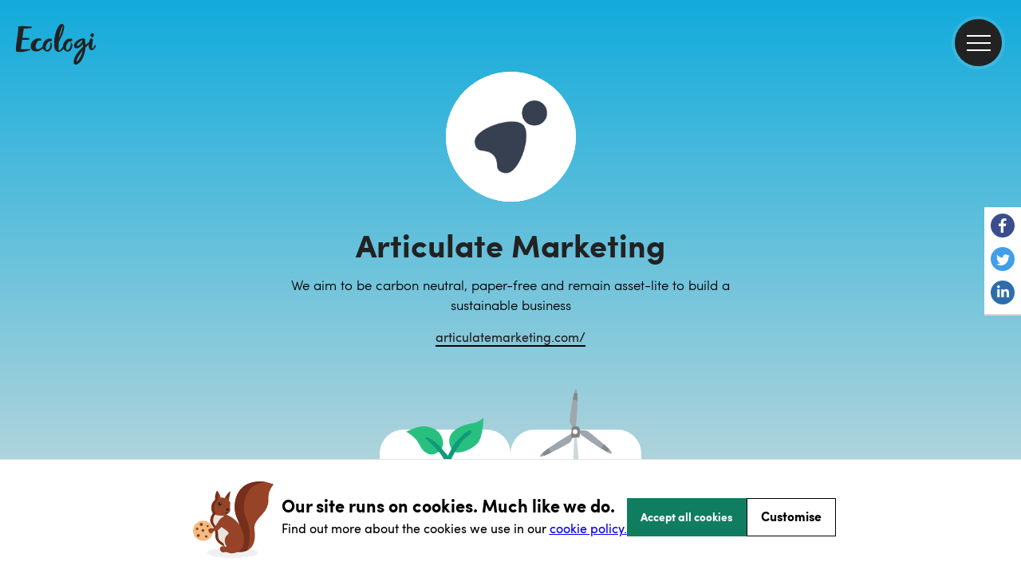

--- FILE ---
content_type: text/html; charset=utf-8
request_url: https://ecologi.com/articulatemarketing
body_size: 62158
content:
<!DOCTYPE html><html lang="en"><head><title>Articulate Marketing | Ecologi</title><meta charSet="utf-8"/><meta name="viewport" content="width=device-width, initial-scale=1, shrink-to-fit=no, maximum-scale=1"/><link rel="manifest" href="/manifest.json"/><meta name="fragment" content="!"/><link rel="canonical" href="https://ecologi.com/articulatemarketing"/><link rel="icon" type="image/png" sizes="32x32" href="/favicon-32x32.png?v=eEvbNpqje5"/><link rel="icon" type="image/png" sizes="16x16" href="/favicon-16x16.png?v=eEvbNpqje5"/><link rel="shortcut icon" href="/favicon.ico?v=eEvbNpqje5"/><link rel="apple-touch-icon" sizes="180x180" href="/apple-touch-icon.png?v=eEvbNpqje5"/><link rel="mask-icon" href="/safari-pinned-tab.svg?v=eEvbNpqje5" color="#20bf85"/><link href="/images/splashscreens/iphone5_splash.png" media="(device-width: 320px) and (device-height: 568px) and (-webkit-device-pixel-ratio: 2)" rel="apple-touch-startup-image"/><link href="/images/splashscreens/iphone6_splash.png" media="(device-width: 375px) and (device-height: 667px) and (-webkit-device-pixel-ratio: 2)" rel="apple-touch-startup-image"/><link href="/images/splashscreens/iphoneplus_splash.png" media="(device-width: 621px) and (device-height: 1104px) and (-webkit-device-pixel-ratio: 3)" rel="apple-touch-startup-image"/><link href="/images/splashscreens/iphonex_splash.png" media="(device-width: 375px) and (device-height: 812px) and (-webkit-device-pixel-ratio: 3)" rel="apple-touch-startup-image"/><link href="/images/splashscreens/iphonexr_splash.png" media="(device-width: 414px) and (device-height: 896px) and (-webkit-device-pixel-ratio: 2)" rel="apple-touch-startup-image"/><link href="/images/splashscreens/iphonexsmax_splash.png" media="(device-width: 414px) and (device-height: 896px) and (-webkit-device-pixel-ratio: 3)" rel="apple-touch-startup-image"/><link href="/images/splashscreens/ipad_splash.png" media="(device-width: 768px) and (device-height: 1024px) and (-webkit-device-pixel-ratio: 2)" rel="apple-touch-startup-image"/><link href="/images/splashscreens/ipadpro1_splash.png" media="(device-width: 834px) and (device-height: 1112px) and (-webkit-device-pixel-ratio: 2)" rel="apple-touch-startup-image"/><link href="/images/splashscreens/ipadpro3_splash.png" media="(device-width: 834px) and (device-height: 1194px) and (-webkit-device-pixel-ratio: 2)" rel="apple-touch-startup-image"/><link href="/images/splashscreens/ipadpro2_splash.png" media="(device-width: 1024px) and (device-height: 1366px) and (-webkit-device-pixel-ratio: 2)" rel="apple-touch-startup-image"/><meta name="apple-mobile-web-app-title" content="Ecologi"/><meta name="application-name" content="Ecologi"/><meta name="msapplication-TileColor" content="rgb(233, 228, 223)"/><meta name="theme-color" content="rgb(233, 228, 223)"/><meta property="fb:app_id" content="2255982101156746"/><meta property="og:type" content="website"/><meta property="og:site_name" content="Ecologi"/><meta name="twitter:app:name:googleplay" content="Ecologi"/><meta name="twitter:app:name:ipad" content="Ecologi"/><meta name="twitter:site" content="@Ecologi_hq"/><meta name="twitter:card" content="summary_large_image"/><meta name="description" content="Check out Articulate Marketing&#x27;s Ecologi profile: 22,692 trees funded and 528 tonnes CO₂e avoided"/><meta property="og:title" content="Articulate Marketing"/><meta property="og:url" content="https://ecologi.com/articulatemarketing"/><meta property="og:description" content="Check out Articulate Marketing&#x27;s Ecologi profile: 22,692 trees funded and 528 tonnes CO₂e avoided"/><meta name="msapplication-TileImage" content="https://offset-earth-share-images.s3.eu-west-1.amazonaws.com/share-background.png"/><meta property="og:image" content="https://offset-earth-share-images.s3.eu-west-1.amazonaws.com/share-background.png"/><meta name="twitter:image" content="https://offset-earth-share-images.s3.eu-west-1.amazonaws.com/share-background.png"/><meta name="next-head-count" content="39"/><link rel="preconnect" href="https://offsetearth.imgix.net"/><link rel="preload" href="/fonts/sofia-pro/SofiaProLight.woff2" as="font" crossorigin="anonymous"/><link rel="preload" href="/fonts/sofia-pro/SofiaProRegular.woff2" as="font" crossorigin="anonymous"/><link rel="preload" href="/fonts/sofia-pro/SofiaProBold.woff2" as="font" crossorigin="anonymous"/><link rel="preload" href="/_next/static/css/c7732dd04a5b46dc.css" as="style"/><link rel="stylesheet" href="/_next/static/css/c7732dd04a5b46dc.css" data-n-g=""/><link rel="preload" href="/_next/static/css/e048cf10843f01ef.css" as="style"/><link rel="stylesheet" href="/_next/static/css/e048cf10843f01ef.css" data-n-p=""/><noscript data-n-css=""></noscript><script defer="" nomodule="" src="/_next/static/chunks/polyfills-42372ed130431b0a.js"></script><script src="/_next/static/chunks/webpack-c81e19075724ad86.js" defer=""></script><script src="/_next/static/chunks/framework-c6115f881ed0c803.js" defer=""></script><script src="/_next/static/chunks/main-22cb2f3d1ef6eaab.js" defer=""></script><script src="/_next/static/chunks/pages/_app-00194e8d6490c73a.js" defer=""></script><script src="/_next/static/chunks/7a7f7143-bdce6a08bb0880b2.js" defer=""></script><script src="/_next/static/chunks/415-6bb6fe92aa74b97d.js" defer=""></script><script src="/_next/static/chunks/3710-5037c04cf37c02ad.js" defer=""></script><script src="/_next/static/chunks/8746-7b84d0c98fb91632.js" defer=""></script><script src="/_next/static/chunks/6234-89c3092079759c12.js" defer=""></script><script src="/_next/static/chunks/4995-b5cc16230a3b5498.js" defer=""></script><script src="/_next/static/chunks/593-27ecbeac15cd1d28.js" defer=""></script><script src="/_next/static/chunks/3860-5626bb2305613b4f.js" defer=""></script><script src="/_next/static/chunks/1726-ff9a89cea2c7f884.js" defer=""></script><script src="/_next/static/chunks/1385-d324fd67c38cbb26.js" defer=""></script><script src="/_next/static/chunks/423-37aeadb8bc638eda.js" defer=""></script><script src="/_next/static/chunks/5257-566e62e2e82fca68.js" defer=""></script><script src="/_next/static/chunks/3467-891ed019e4bbd890.js" defer=""></script><script src="/_next/static/chunks/9712-65938cd16881530d.js" defer=""></script><script src="/_next/static/chunks/6024-a2ad45c5e2fecc00.js" defer=""></script><script src="/_next/static/chunks/9835-f0509cfb8a2eb1b4.js" defer=""></script><script src="/_next/static/chunks/9747-69ae88e2e2450406.js" defer=""></script><script src="/_next/static/chunks/2703-bfb09ae2eb1b3f68.js" defer=""></script><script src="/_next/static/chunks/5322-4dab84ccfbc8e1ed.js" defer=""></script><script src="/_next/static/chunks/5889-9b339e606b395f89.js" defer=""></script><script src="/_next/static/chunks/5933-3ab94a7212611227.js" defer=""></script><script src="/_next/static/chunks/pages/%5BusernameOrId%5D-9e48c2b52d16b4c1.js" defer=""></script><script src="/_next/static/tWVnBqiI7HW_-vER_LURP/_buildManifest.js" defer=""></script><script src="/_next/static/tWVnBqiI7HW_-vER_LURP/_ssgManifest.js" defer=""></script></head><body><div id="__ecologi-body"><div id="__next"><style data-emotion="css-global 12bt7bx">@font-face{font-family:"Sofia Pro";font-style:normal;font-weight:300;font-display:swap;src:url("/fonts/sofia-pro/SofiaProLight.woff2") format("woff2"),url("/fonts/sofia-pro/SofiaProLight.woff") format("woff");}@font-face{font-family:"Sofia Pro";font-style:normal;font-weight:400;font-display:swap;src:url("/fonts/sofia-pro/SofiaProRegular.woff2") format("woff2"),url("/fonts/sofia-pro/SofiaProRegular.woff") format("woff");}@font-face{font-family:"Sofia Pro";font-style:normal;font-weight:700;font-display:swap;src:url("/fonts/sofia-pro/SofiaProBold.woff2") format("woff2"),url("/fonts/sofia-pro/SofiaProBold.woff") format("woff");}</style><div></div><style data-emotion="css tycy9k">.css-tycy9k{display:-webkit-box;min-height:100vh;}</style><div id="__ecologi-root" data-testid="navigation-drawer" class="css-tycy9k"><style data-emotion="css 1i4so3j">.css-1i4so3j{display:-webkit-box;display:-webkit-flex;display:-ms-flexbox;display:flex;-webkit-flex-direction:column;-ms-flex-direction:column;flex-direction:column;background-color:#222222;height:100%;position:fixed;width:calc(100% - 91px);-webkit-background-clip:padding-box;background-clip:padding-box;top:0;right:0;-webkit-transition:-webkit-transform 250ms ease-in;transition:transform 250ms ease-in;-webkit-transform:translateX(100%);-moz-transform:translateX(100%);-ms-transform:translateX(100%);transform:translateX(100%);z-index:9999999;}@media only screen and (min-width: 768px){.css-1i4so3j{right:0;height:100%;position:fixed;width:282px;-webkit-transform:translateX(282px);-moz-transform:translateX(282px);-ms-transform:translateX(282px);transform:translateX(282px);}}@media only screen and (min-width: 1920px){.css-1i4so3j{width:482px;-webkit-transform:translateX(482px);-moz-transform:translateX(482px);-ms-transform:translateX(482px);transform:translateX(482px);}}</style><aside class="css-1i4so3j"><style data-emotion="css 1vyi1h6">.css-1vyi1h6{opacity:0;position:fixed;top:0;bottom:0;width:4px;height:100%;background-color:rgba(34, 34, 34, 0.1);z-index:9999998;-webkit-transition:-webkit-transform 250ms ease-in;transition:transform 250ms ease-in;left:8px;}</style><div class="css-1vyi1h6"></div><style data-emotion="css 6cmyf7">.css-6cmyf7{-webkit-align-items:center;-webkit-box-align:center;-ms-flex-align:center;align-items:center;background-color:#000000;display:-webkit-box;display:-webkit-flex;display:-ms-flexbox;display:flex;-webkit-box-pack:start;-ms-flex-pack:start;-webkit-justify-content:flex-start;justify-content:flex-start;min-height:114px;padding:12px 24px;}</style><div class="css-6cmyf7"><style data-emotion="css 1bdycay">.css-1bdycay{display:-webkit-box;display:-webkit-flex;display:-ms-flexbox;display:flex;-webkit-flex:1;-ms-flex:1;flex:1;color:#ffffff;font-weight:800!important;padding-right:8px;text-overflow:ellipsis;overflow:hidden;}</style><style data-emotion="css eukhbw">.css-eukhbw{font-family:Sofia Pro;color:rgba(34, 34, 34, 1);-webkit-text-decoration:initial;text-decoration:initial;font-weight:400;font-size:16px;letter-spacing:0px;line-height:20px;display:-webkit-box;display:-webkit-flex;display:-ms-flexbox;display:flex;-webkit-flex:1;-ms-flex:1;flex:1;color:#ffffff;font-weight:800!important;padding-right:8px;text-overflow:ellipsis;overflow:hidden;}@media only screen and (min-width: 768px){.css-eukhbw{font-weight:400;font-size:16px;letter-spacing:0px;line-height:20px;}}</style><h2 class="css-eukhbw"><style data-emotion="css mpzndd">.css-mpzndd{text-overflow:ellipsis;overflow:hidden;white-space:nowrap;}</style><span class="css-mpzndd">Welcome</span><style data-emotion="css 1sguh2d">.css-1sguh2d{margin-left:4px;}</style><span class="css-1sguh2d">👋</span></h2><style data-emotion="css 1hppjzv">.css-1hppjzv{display:-webkit-box;display:-webkit-flex;display:-ms-flexbox;display:flex;-webkit-box-pack:center;-ms-flex-pack:center;-webkit-justify-content:center;justify-content:center;-webkit-align-items:center;-webkit-box-align:center;-ms-flex-align:center;align-items:center;}</style><div class="css-1hppjzv"><style data-emotion="css knhkeb">.css-knhkeb{-webkit-background-clip:padding-box;background-clip:padding-box;background:#222222;border-radius:59px;border:solid 4px rgba(255, 255, 255, 0.1);cursor:pointer;display:-webkit-box;display:-webkit-flex;display:-ms-flexbox;display:flex;height:59px;left:28px;padding:26px 11px;-webkit-transition:border-color 250ms ease-in;transition:border-color 250ms ease-in;width:59px;z-index:9998;}.css-knhkeb:hover{border-color:rgba(255, 255, 255, 0.2);}</style><button aria-label="close" type="button" class="css-knhkeb"><style data-emotion="css 1ywwtk">.css-1ywwtk{position:absolute;width:30px;height:2px;background:#ffffff;-webkit-transform:rotate(-45deg);-moz-transform:rotate(-45deg);-ms-transform:rotate(-45deg);transform:rotate(-45deg);}.css-1ywwtk:before,.css-1ywwtk:after{display:block;content:"";position:absolute;width:30px;height:2px;background:#ffffff;}.css-1ywwtk:before{top:0px;}.css-1ywwtk:after{top:0px;-webkit-transform:rotate(90deg);-moz-transform:rotate(90deg);-ms-transform:rotate(90deg);transform:rotate(90deg);}</style><span class="css-1ywwtk"></span></button></div></div><style data-emotion="css djsnjr">.css-djsnjr{border-bottom:4px solid rgba(34, 34, 34, 0.3);mix-blend-mode:multiply;}</style><div class="css-djsnjr"></div><style data-emotion="css cw4ihw">.css-cw4ihw{-webkit-overflow-scrolling:touch;display:-webkit-box;display:-webkit-flex;display:-ms-flexbox;display:flex;-webkit-flex-direction:column;-ms-flex-direction:column;flex-direction:column;-webkit-flex:1;-ms-flex:1;flex:1;overflow-y:auto;}.css-cw4ihw::-webkit-scrollbar{background-color:transparent;}.css-cw4ihw::-webkit-scrollbar-thumb{background-color:rgba(205, 215, 220, 0.2);border-radius:4px;border:4px solid transparent;-webkit-background-clip:content-box;background-clip:content-box;}</style><div class="css-cw4ihw"><style data-emotion="css 110u7ph">.css-110u7ph{display:-webkit-box;display:-webkit-flex;display:-ms-flexbox;display:flex;-webkit-flex-direction:column;-ms-flex-direction:column;flex-direction:column;-webkit-flex:1;-ms-flex:1;flex:1;}</style><div class="css-110u7ph"><style data-emotion="css 1ae9d4v">.css-1ae9d4v{cursor:pointer;display:-webkit-box;display:-webkit-flex;display:-ms-flexbox;display:flex;-webkit-align-items:center;-webkit-box-align:center;-ms-flex-align:center;align-items:center;border:none;outline:none;padding:8px 0;position:relative;-webkit-text-decoration:none;text-decoration:none;background-color:transparent;}.css-1ae9d4v p{color:#e4e4e4;font-size:14px;padding:0 8px 0 24px;text-align:left;-webkit-text-decoration:none;text-decoration:none;}.css-1ae9d4v:hover,.css-1ae9d4v:focus{background-color:rgba(255, 255, 255, 0.03);}.css-1ae9d4v:hover p,.css-1ae9d4v:focus p{color:#ffffff;}.css-1ae9d4v:focus::before{background-color:#ffffff;content:"";height:100%;left:0;position:absolute;top:0;width:8px;}</style><style data-emotion="css u0ej72">.css-u0ej72{position:relative;display:-webkit-box;display:-webkit-flex;display:-ms-flexbox;display:flex;font-size:12px;-webkit-align-items:center;-webkit-box-align:center;-ms-flex-align:center;align-items:center;background-color:transparent;}.css-u0ej72:hover{background-color:rgba(255, 255, 255, 0.05);}</style><div class="css-u0ej72"><style data-emotion="css pirgd8">.css-pirgd8{-webkit-flex:1;-ms-flex:1;flex:1;background-color:transparent;cursor:pointer;display:-webkit-box;display:-webkit-flex;display:-ms-flexbox;display:flex;-webkit-align-items:center;-webkit-box-align:center;-ms-flex-align:center;align-items:center;border:none;outline:none;padding:8px 0;position:relative;-webkit-text-decoration:none;text-decoration:none;background-color:transparent;}.css-pirgd8:hover{background-color:transparent!important;}.css-pirgd8 p{font-weight:400!important;}.css-pirgd8 p{color:#e4e4e4;font-size:14px;padding:0 8px 0 24px;text-align:left;-webkit-text-decoration:none;text-decoration:none;}.css-pirgd8:hover,.css-pirgd8:focus{background-color:rgba(255, 255, 255, 0.03);}.css-pirgd8:hover p,.css-pirgd8:focus p{color:#ffffff;}.css-pirgd8:focus::before{background-color:#ffffff;content:"";height:100%;left:0;position:absolute;top:0;width:8px;}</style><a class="css-pirgd8" href="/"><style data-emotion="css 1q6jhqx">.css-1q6jhqx{font-family:Sofia Pro;color:rgba(34, 34, 34, 1);-webkit-text-decoration:initial;text-decoration:initial;font-weight:400;font-size:18px;letter-spacing:0px;line-height:29px;}@media only screen and (min-width: 768px){.css-1q6jhqx{font-weight:400;font-size:18px;letter-spacing:0px;line-height:29px;}}</style><p class="css-1q6jhqx">Home</p></a></div><style data-emotion="css cl5zi1">.css-cl5zi1{cursor:pointer;display:-webkit-box;display:-webkit-flex;display:-ms-flexbox;display:flex;-webkit-align-items:center;-webkit-box-align:center;-ms-flex-align:center;align-items:center;border:none;outline:none;padding:8px 0;position:relative;-webkit-text-decoration:none;text-decoration:none;background-color:transparent;}.css-cl5zi1 p{color:#e4e4e4;font-size:14px;padding:0 8px 0 24px;text-align:left;-webkit-text-decoration:none;text-decoration:none;}.css-cl5zi1:hover,.css-cl5zi1:focus{background-color:rgba(255, 255, 255, 0.03);}.css-cl5zi1:hover p,.css-cl5zi1:focus p{color:#ffffff;}.css-cl5zi1:focus::before{background-color:#ffffff;content:"";height:100%;left:0;position:absolute;top:0;width:8px;}.css-cl5zi1:hover{background:rgba(255, 255, 255, 0.03);}</style><button class="css-cl5zi1"><p class="css-1q6jhqx">Solutions</p><style data-emotion="css 19ap732">.css-19ap732{bottom:0;display:-webkit-box;display:-webkit-flex;display:-ms-flexbox;display:flex;-webkit-box-pack:center;-ms-flex-pack:center;-webkit-justify-content:center;justify-content:center;-webkit-align-items:center;-webkit-box-align:center;-ms-flex-align:center;align-items:center;position:absolute;right:0;top:0;width:50px;}</style><div class="css-19ap732"><style data-emotion="css 11ltwgb">.css-11ltwgb{-webkit-transition:-webkit-transform 250ms ease;transition:transform 250ms ease;-webkit-transform:rotate(0deg);-moz-transform:rotate(0deg);-ms-transform:rotate(0deg);transform:rotate(0deg);}.css-11ltwgb path{stroke:#ffffff;}</style><svg xmlns="http://www.w3.org/2000/svg" width="14" height="8" fill="none" class="css-11ltwgb"><path stroke="#222" stroke-linecap="round" stroke-linejoin="round" stroke-width="2" d="m1 1 6 6 6-6"></path></svg></div></button><style data-emotion="css hwuehv">.css-hwuehv{max-height:0;overflow:hidden;display:-webkit-box;display:-webkit-flex;display:-ms-flexbox;display:flex;-webkit-flex-direction:column;-ms-flex-direction:column;flex-direction:column;background-color:rgba(255, 255, 255, 0.05);-webkit-transition:max-height 250ms ease;transition:max-height 250ms ease;}</style><div class="css-hwuehv"><div class="css-u0ej72"><a class="css-pirgd8" href="/solutions/for-large-businesses"><p class="css-1q6jhqx">For large businesses over 50 employees</p></a></div><div class="css-u0ej72"><a class="css-pirgd8" href="/solutions/for-small-businesses"><p class="css-1q6jhqx">For small businesses under 50 employees</p></a></div></div><button class="css-cl5zi1"><p class="css-1q6jhqx">Climate action</p><div class="css-19ap732"><svg xmlns="http://www.w3.org/2000/svg" width="14" height="8" fill="none" class="css-11ltwgb"><path stroke="#222" stroke-linecap="round" stroke-linejoin="round" stroke-width="2" d="m1 1 6 6 6-6"></path></svg></div></button><div class="css-hwuehv"><div class="css-u0ej72"><a class="css-pirgd8" href="/climate-action/carbon-removals"><p class="css-1q6jhqx">Carbon removals</p></a></div><div class="css-u0ej72"><a class="css-pirgd8" href="/climate-action/carbon-avoidance"><p class="css-1q6jhqx">Carbon avoidance</p></a></div><div class="css-u0ej72"><a class="css-pirgd8" href="/climate-action/reforestation"><p class="css-1q6jhqx">Reforestation</p></a></div><div class="css-u0ej72"><a class="css-pirgd8" href="/climate-action/habitat-restoration"><p class="css-1q6jhqx">Habitat restoration</p></a></div><div class="css-u0ej72"><a class="css-pirgd8" href="/climate-action/impact-funds"><p class="css-1q6jhqx">Impact funds</p></a></div></div><button class="css-cl5zi1"><p class="css-1q6jhqx">Why Ecologi</p><div class="css-19ap732"><svg xmlns="http://www.w3.org/2000/svg" width="14" height="8" fill="none" class="css-11ltwgb"><path stroke="#222" stroke-linecap="round" stroke-linejoin="round" stroke-width="2" d="m1 1 6 6 6-6"></path></svg></div></button><div class="css-hwuehv"><div class="css-u0ej72"><a class="css-pirgd8" href="/why-ecologi/about"><p class="css-1q6jhqx">About</p></a></div><div class="css-u0ej72"><a class="css-pirgd8" href="/why-ecologi/trust-through-transparency"><p class="css-1q6jhqx">Transparency</p></a></div></div><button class="css-cl5zi1"><p class="css-1q6jhqx">Our impact</p><div class="css-19ap732"><svg xmlns="http://www.w3.org/2000/svg" width="14" height="8" fill="none" class="css-11ltwgb"><path stroke="#222" stroke-linecap="round" stroke-linejoin="round" stroke-width="2" d="m1 1 6 6 6-6"></path></svg></div></button><div class="css-hwuehv"><div class="css-u0ej72"><a class="css-pirgd8" href="/projects"><p class="css-1q6jhqx">Climate projects</p></a></div></div><button class="css-cl5zi1"><p class="css-1q6jhqx">Resources</p><div class="css-19ap732"><svg xmlns="http://www.w3.org/2000/svg" width="14" height="8" fill="none" class="css-11ltwgb"><path stroke="#222" stroke-linecap="round" stroke-linejoin="round" stroke-width="2" d="m1 1 6 6 6-6"></path></svg></div></button><div class="css-hwuehv"><div class="css-u0ej72"><a class="css-pirgd8" href="/articles"><p class="css-1q6jhqx">Blog</p></a></div><div class="css-u0ej72"><a class="css-pirgd8" href="https://help.ecologi.com/"><p class="css-1q6jhqx">Help centre</p></a></div><div class="css-u0ej72"><a class="css-pirgd8" href="/resources/webinars"><p class="css-1q6jhqx">Webinars</p></a></div></div><style data-emotion="css 1anvq9n">.css-1anvq9n{border-top:2px solid #000;margin:16px 24px;}</style><div class="css-1anvq9n"></div><a href="/api/login" class="css-1ae9d4v"><p class="css-1q6jhqx">Sign in 🌿</p></a><div class="css-u0ej72"><a class="css-pirgd8" href="/solutions"><p class="css-1q6jhqx">Get started</p></a></div><div class="css-1anvq9n"></div><div class="css-u0ej72"><a class="css-pirgd8" href="/page/schedule-a-call"><p class="css-1q6jhqx">Speak to the team</p></a></div><div class="css-1anvq9n"></div></div><a title="Go to the Ecologi homepage" href="/"><style data-emotion="css qfuqwg">.css-qfuqwg{display:-webkit-box;display:-webkit-flex;display:-ms-flexbox;display:flex;-webkit-align-items:center;-webkit-box-align:center;-ms-flex-align:center;align-items:center;margin:56px 0px 34px 20px;}.css-qfuqwg::after{content:"";background-image:url("/images/app/nav/logo.svg");background-repeat:no-repeat;-webkit-background-size:100%;background-size:100%;height:51px;width:100px;}</style><div class="css-qfuqwg"></div></a></div></aside><style data-emotion="css 1fxjy9p">.css-1fxjy9p{z-index:99;width:100%;padding-left:0;}@media only screen and (min-width: 1920px){.css-1fxjy9p{padding-left:0;}}</style><div class="css-1fxjy9p"><style data-emotion="css 1ljvj9z">.css-1ljvj9z{width:100%;position:absolute;z-index:999;}</style><header class="css-1ljvj9z"><style data-emotion="css ruz0py">.css-ruz0py{padding:20px 20px 20px 20px;top:0px;}@media only screen and (min-width: 1920px){.css-ruz0py{padding:20px 10%;}}</style><nav aria-label="ecologi main navigation" class="css-ruz0py"><style data-emotion="css 9mgmof">.css-9mgmof{display:block;background-image:url("data:image/svg+xml,%3Csvg version='1.1' id='Layer_1' xmlns='http://www.w3.org/2000/svg' x='0' y='0' viewBox='0 0 988.4 504.4' xml:space='preserve'%3E%3Cstyle%3E .st0%7Bfill:%23222222%7D %3C/style%3E%3Cg id='Layer_2_1_'%3E%3Cpath class='st0' d='M369.7 280.9c1.5-6.7 3.5-13.3 6-19.7 2.4-6.6 5.6-12.8 9.4-18.7 3.7-5.8 8.2-11 13.2-15.7 5-4.7 10.9-8.5 17.2-11.2 2.7-.5 5.6-.9 8.8-1.3 3.1-.3 6.1-.9 9.1-1.6 2.8-.7 5.4-1.7 7.8-3.2 2.3-1.4 4-3.5 4.9-5.9.5-1.4.7-2.9.7-4.3.1-1.4-.3-2.8-1-4-.9-1.4-1.7-2.9-2.3-4.4-.7-2-2.1-3.5-4-4.4-2.4-1.3-5-2.2-7.6-2.8-3.2-.7-6.4-1.2-9.7-1.5-3.5-.3-6.7-.4-9.8-.4-2.9 0-5.4.1-7.6.3-1.7.1-3.4.4-5.1.8-9 2-17.6 6.4-26.1 13.2-8.5 6.8-16 14.8-22.3 23.7-6.3 8.7-11.5 18.2-15.4 28.2-3.8 9.8-5.7 18.6-5.7 26.5-.2 1.3-.2 2.6-.2 3.8v4.6c-8.5 7.5-17.6 14.3-27.3 20.3-8.8 5.5-26.7 9.7-34.2 9.7H266c-8.2-.7-13.9-3.8-16.8-9.4-3.1-6-4.6-12.7-4.5-19.5 0-4.2.3-8.3 1-12.4.7-4.2 1.5-8.4 2.5-12.4 3.6-14.5 9.1-26.9 16.6-37s14.9-15.2 22.5-15.2c.4-.1.9 0 1.2.2.2.2.6.2 1.2.2 2.5.4 4.9.6 7.4.5 5.9 0 10.6-1.3 14.1-3.8s5.2-5.5 5.2-8.8c-.1-2.5-1-4.9-2.7-6.8-1.8-2.2-5-3.9-9.7-5.3-3.9-1.3-8-2.3-12.1-2.8-4-.5-8.1-.8-12.1-.8-12.9-.1-25.6 2.7-37.4 8.1-11.6 5.3-22 12.6-30.9 21.7-8.8 8.9-16 19.4-21.3 30.8-5.2 11.1-7.9 23.1-7.9 35.3 0 10.8 1.6 20 4.7 27.8 2.7 7.1 6.9 13.6 12.1 19.2 4.9 5 10.8 9.1 17.3 11.8 6.5 2.8 13.4 4.8 20.4 5.8 5.2 1 10.5 1.5 15.8 1.5 12.2.1 24.4-2.4 35.6-7.2 11.6-5 22.5-11.8 32.2-19.9 4.5-3.7 8.8-7.7 12.8-11.9 1.2 3.4 2.8 6.6 4.7 9.6 2.8 4.3 6.2 8.2 10.1 11.6 4.6 4 9.6 7.6 14.8 10.8 4.3 2.8 8.9 5 13.8 6.4 4.9 1.5 9.9 2.3 15 2.3 4.4 0 8.8-.8 12.9-2.5 7-3 13.2-7.5 18.3-13.1 5.3-5.8 9.7-12.4 13.2-19.4 3.5-7.1 6.1-14.6 7.8-22.3 1.6-7.1 2.5-14.4 2.5-21.7 0-1.4-.1-3.3-.3-5.5-.2-2.3-.5-4.6-.9-6.8-.4-2.1-1-4.2-1.8-6.1-.5-1.5-1.6-2.7-3-3.3-.2-.3-.3-.6-.3-1s0-.7-.3-1c-.3-1.1-.8-2.2-1.5-3.1-.7-.8-1.5-1.6-2.3-2.4-.5-1.4-1.2-2.7-2.1-3.8-1.2-1.8-2.2-2.6-3.1-2.6l-1.8-3.3c-.5-.2-1-.3-1.5-.2-1 0-1.5.4-1.5 1.2-.2.3-.3.6-.2 1 0 .3 0 .7.1 1 .1.3.1.7.1 1 1.1 2.8 1.8 5.7 2.1 8.7.3 3 .5 5.9.6 8.9-1.1 9.6-3 19.2-5.5 28.5-2.5 9.2-6 18.2-10.3 26.7-1.5 3-3.3 6-5.3 8.7-2.1 2.8-4.5 5.2-7.3 7.3-2 1.6-4.1 2.9-6.5 3.9-2.7 1.1-5.6 1.6-8.5 1.5-3 .1-6-.9-8.3-3-2.2-2.1-3.9-4.7-5-7.5-1.3-3.2-2.1-6.6-2.5-10.1-.4-3.5-.7-7-.7-10.6 0-2.2 0-4.4.2-6.4s.7-3.8.8-5.1zM621.7 280.9c1.5-6.7 3.5-13.3 6-19.7 2.4-6.6 5.6-12.8 9.4-18.7 3.7-5.8 8.2-11 13.2-15.7 5-4.7 10.9-8.5 17.2-11.2 2.7-.5 5.6-.9 8.8-1.3 3.1-.3 6.1-.9 9.1-1.6 2.8-.7 5.4-1.7 7.8-3.2 2.3-1.4 4-3.5 4.9-5.9.5-1.4.7-2.9.7-4.3.1-1.4-.3-2.8-1-4-.9-1.4-1.7-2.9-2.3-4.4-.7-2-2.1-3.5-4-4.4-2.4-1.3-5-2.2-7.6-2.8-3.2-.7-6.4-1.2-9.7-1.5-3.5-.3-6.7-.4-9.8-.4-2.9 0-5.4.1-7.6.3-1.7.1-3.4.4-5.1.8-9 2-17.6 6.4-26.1 13.2-8.5 6.8-16 14.8-22.3 23.7-6.3 8.7-11.5 18.2-15.4 28.2-3.8 9.8-5.7 18.6-5.7 26.5-.2 1.3-.2 2.6-.2 3.8v3.6c-4.5 6.1-8.9 11.8-13.2 17.2-6.3 8.1-13.2 15.9-20.4 23.3-6 6-10.4 9-13.2 9-.5.1-1-.1-1.4-.5-1.8-1.6-3.2-5.6-4-12-.9-7.6-1.3-15.2-1.3-22.9 0-6.9.1-14.1.3-21.5.2-7.4.5-14.5.8-21.3.3-6.8.5-12.8.8-18.2.3-5.4.5-9.5.8-12.3 7.2-14.5 14.2-28.2 20.9-41 6.8-12.8 12.9-25.6 18.4-38.4 5.7-13.2 10.6-26.7 14.8-40.5 4.6-15.5 8.1-31.3 10.4-47.3.8-6 1.2-12 1.2-18-.1-13.2-2.6-22.8-7.5-28.8-4.7-5.8-11.4-8.8-20-8.7H566c-1.3 0-2.6.2-3.9.5-9.1 1.6-18.2 8.1-27.4 19.5S517 45.7 509.3 63c-8.3 18.7-15 38-20.1 57.8-5.5 20.7-9.5 41.8-11.9 63.1-2.5 21.3-3.7 42.8-3.6 64.3.2 19.5 1.8 36.4 4.9 50.7s8.2 24.7 15.3 31.3c5.4 5.1 11.4 9.5 17.9 13.1 5.6 3.1 11.9 4.6 18.3 4.6 11-.1 22.6-5.3 35-15.6 7-5.9 14.7-13.8 22.9-23.8.7 1.3 1.4 2.5 2.1 3.7 2.8 4.3 6.2 8.2 10.1 11.6 4.6 4 9.6 7.6 14.8 10.8 4.3 2.8 8.9 5 13.8 6.4 4.9 1.5 9.9 2.3 15 2.3 4.4 0 8.8-.8 12.9-2.5 7-3 13.2-7.5 18.3-13.1 5.3-5.8 9.7-12.4 13.2-19.4 3.5-7.1 6.1-14.6 7.8-22.3 1.6-7.1 2.5-14.4 2.5-21.7 0-1.4-.1-3.3-.3-5.5-.2-2.3-.5-4.6-.9-6.8-.4-2.1-1-4.2-1.8-6.1-.5-1.5-1.6-2.7-3-3.3-.2-.3-.3-.6-.3-1s0-.7-.3-1c-.3-1.1-.8-2.2-1.5-3.1-.7-.8-1.5-1.6-2.3-2.4-.5-1.4-1.2-2.7-2.1-3.8-1.2-1.8-2.2-2.6-3.1-2.6l-1.8-3.3c-.5-.2-1-.3-1.5-.2-1 0-1.5.4-1.5 1.2-.2.3-.3.6-.2 1 0 .3 0 .7.1 1 .1.3.1.7.1 1 1.1 2.8 1.8 5.7 2.1 8.7.3 3 .5 5.9.6 8.9-1.1 9.6-3 19.2-5.5 28.5-2.5 9.2-6 18.2-10.3 26.7-1.5 3-3.3 6-5.3 8.7-2.1 2.8-4.5 5.2-7.3 7.3-2 1.6-4.1 2.9-6.5 3.9-2.7 1.1-5.6 1.6-8.5 1.5-3 .1-6-.9-8.3-3-2.2-2.1-3.9-4.7-5-7.5-1.3-3.2-2.1-6.6-2.5-10.1-.4-3.5-.7-7-.7-10.6 0-2.2 0-4.4.2-6.4s.5-3.8.6-5.1zM539 141.7c3.2-14.7 7.2-29.8 11.8-45.4s9.5-30.4 14.7-44.2c5.2-13.9 10.1-24.5 14.6-31.7 0-.3.1.3.2 1.9s.2 3 .3 4.2c-1.9 13.5-4.5 26.9-7.9 40.2-3.3 12.6-6.9 25-10.9 37.1s-8.3 24.1-13 36c-4.6 11.8-9.6 23.9-15 36.2.2-8.2 2-19.6 5.2-34.3zM985.4 266c-1.9-2.6-3.9-3.8-6-3.7-1.3.1-2.5.9-3.5 2.7-.5 1-3.4 5.9-5.8 10.9-4.4 9.2-11.8 19-15.4 23.4s-6.6 6.6-8.7 6.7c-.8.1-1.6-.3-2.1-.9-1.1-1.3-1.8-4.1-2-8.4-.2-7.4.2-14.7 1.1-22 1-9 2.2-18.2 3.6-27.6 1.4-9.4 2.8-17.9 4.2-25.6 1-5.3 1.8-10.7 2.2-16.1.7-2.1 1-4.3.9-6.5-.2-4.7-2.3-8.9-6.1-12.7-3.8-3.8-8.1-5.6-12.9-5.3-1.3.1-2.5.1-3.8-.1-1.1-.1-2.3-.1-3.4-.1-1.7 0-3.4.6-4.7 1.7-3.1 2.5-6 7.4-8.7 14.9-2.9 8.2-5.3 16.5-7 25l-1.5 7.5c-2.4.5-4.7 1.5-6.7 2.8-11.5 6.5-26.8 18-39.2 28-.4-9.1-2.2-54.8-2.2-56.5 0-1.5.2-3.1.5-4.6.3-1.5.4-3 .4-4.6-.1-3-1.3-5.8-3.2-8-1.8-2-4.1-3.5-6.6-4.3-2.7-.9-5.6-1.6-8.5-1.8-3.1-.3-6.1-.5-9.2-.5-13.9.1-27.6 3.1-40.3 8.9-13.1 5.8-25.4 13.3-36.4 22.4-10.3 8.4-19.2 18.3-26.3 29.5-6.7 10.7-10.1 20.9-10.1 30.7 0 5.2 12.5 62.1 84 8.8 26.3-19.6 23.8-30.2 27.2-31.7.3 4.3.5 4.9.5 9.2v25.2c-6.1 6.4-43.7 44.4-77.7 89.4-15.6 22.9-30 55-34 76-3.9 20.7-11.8 65.4 35.9 54 25.1-6 66.1-56 77.2-86.2 12.1-33.1 27.9-70.3 29.7-114.9l-.2-7 38.4-38.9s1.9-2.9 4-6.8c-.1.6-.2 1.3-.2 1.9-1 8.3-1.3 16.7-1 25 .5 9.6 1.9 17.4 4.2 23.2 1.9 5.1 4.5 9.8 7.9 14.1 2.5 3.1 5.5 5.6 9 7.5 3 1.5 5.5 2.7 7.4 3.6 1.9.8 3.9 1.4 5.9 1.7 1.8.2 3.6.3 5.4.2 6.9-.3 13.6-3.3 20-8.7 6.9-6 13-12.9 18.1-20.6 3.3-4.8 5.8-10.2 7.3-15.8 1-1.8 1.5-3.9 1.3-6 0-3.3-1-6.4-2.9-9zm-186.3-16.5c-18.6 19.4-41.1 26.5-46 22-5.2-4.8 10.4-28.2 28-43 25.5-21.5 37.6-24.8 41.6-26.3 5.4.3-2.6 25.3-23.6 47.3zm17.1 117.2c-5.2 14-11.4 27.7-18.3 41s-14.8 26-23.6 38c-8.6 11.6-16.6 20-24.3 25.2.3-11.3 3.3-23.3 8.9-35.9 5.8-13 12.5-25.5 20.1-37.5 7.8-12.4 15.9-24.2 24.3-35.5s15.6-21.2 21.7-29.8c-.8 9.4-3.7 20.9-8.8 34.5zM928.7 153.2c2.1 3.4 4.6 6.5 7.5 9.3 2.8 2.8 5.8 4.2 8.9 4 5.1-.2 9.6-2.9 13.6-8 4-4.9 5.9-11.2 5.5-17.5l-.2-3.6c-.4-8.7-1.9-14.7-4.3-18.1-2.1-3.2-5.8-5-9.6-4.7-2.6.3-5.1 1-7.6 1.9-3.5 1.3-6.7 3-9.7 5.2-3.1 2.2-5.9 4.9-8.1 8-2.2 2.8-3.3 6.3-3.1 9.8 2 4.8 4.4 9.3 7.1 13.7z'/%3E%3Cpath class='st0' d='M182.1 54.5c11 0 17-17 14-19s-123-12-155-6-10 22-10 22-18 143-24 182c-5 32.4-12 94-2 108s76.3 7.4 100 2c57-13 71-18 74-21s.8-12.8-8-11c-10 2-30 2-78 3-6 .1-31 0-31-6s14-110 14-110c0-3 71 1 78 0s16-19 11-22-85-4-85-4l17-114s74-4 85-4z'/%3E%3C/g%3E%3C/svg%3E");background-repeat:no-repeat;-webkit-background-size:100%;background-size:100%;height:52px;position:relative;top:10px;-webkit-transition:opacity 0.3s;transition:opacity 0.3s;width:100px;}.css-9mgmof:hover{opacity:0.8;}@media only screen and (min-width: 768px){.css-9mgmof{margin:unset;}}</style><a title="Go to the home page" class="css-9mgmof" href="/"></a></nav><style data-emotion="css 1h4yekq">.css-1h4yekq{position:fixed;right:20px;top:20px;opacity:1;border-radius:50%;-webkit-transition:border-color 250ms ease-in,opacity 0.25s;transition:border-color 250ms ease-in,opacity 0.25s;border:solid 4px rgba(255, 255, 255, 0.1);}.css-1h4yekq:hover{cursor:pointer;border-color:rgba(255, 255, 255, 0.2);}@media only screen and (min-width: 1920px){.css-1h4yekq{right:10%;}}</style><div id="__ecologi-burger" class="css-1h4yekq"><style data-emotion="css zdqact">.css-zdqact{border:none;padding:4px;-webkit-background-clip:padding-box;background-clip:padding-box;background:#222222;border-radius:59px;cursor:pointer;display:-webkit-box;display:-webkit-flex;display:-ms-flexbox;display:flex;-webkit-align-items:center;-webkit-box-align:center;-ms-flex-align:center;align-items:center;-webkit-box-pack:center;-ms-flex-pack:center;-webkit-justify-content:center;justify-content:center;height:59px;padding:26px 11px;width:59px;z-index:9999;}</style><button tabindex="1" aria-label="menu" type="button" class="css-zdqact"><style data-emotion="css 1qdoqxw">.css-1qdoqxw{position:absolute;width:30px;height:2px;background:#ffffff;-webkit-transition:-webkit-transform 125ms ease-in;transition:transform 125ms ease-in;}.css-1qdoqxw:before,.css-1qdoqxw:after{display:block;content:"";position:absolute;width:30px;height:2px;background:#ffffff;}.css-1qdoqxw:before{top:-9px;-webkit-transition:top 125ms ease-in 125ms;transition:top 125ms ease-in 125ms;}.css-1qdoqxw:after{top:9px;-webkit-transition:top 125ms ease-in 125ms,-webkit-transform 125ms ease-in;transition:top 125ms ease-in 125ms,transform 125ms ease-in;}</style><span class="css-1qdoqxw"></span></button></div></header><style data-emotion="css 1ago99h">.css-1ago99h{width:100%;}</style><main class="css-1ago99h"><style data-emotion="css cssveg">.css-cssveg{position:relative;}</style><div class="css-cssveg"><div class="Wrapper_wrapper__TlrIR"><section class="ProfileHeader_profileText__m_5HA" id="tour-profile"><div class="ProfileHeader_profileImage__k5yqp"><style data-emotion="css 1lsjaub">.css-1lsjaub{border-radius:50%;display:block;height:136px;width:136px;margin:20px auto 10px;outline:none;position:relative;background-color:#ffffff;}@media only screen and (min-width: 768px){.css-1lsjaub{height:163px;width:163px;}}</style><div data-testid="user-uploaded-profile-picture" id="profile-avatar" class="css-1lsjaub"><style data-emotion="css 1ynqxlp">.css-1ynqxlp{background:#ffffff;border-radius:50%;object-fit:cover;height:100%;width:100%;}</style><img alt="Articulate Marketing" src="https://offset-earth-user-assets.imgix.net/profile-images/d9dc3f7a350228e2edfde22e3e3771c8.png?w=240&amp;h=240&amp;crop=faces&amp;faces=1&amp;fit=facearea&amp;facepad=2.5" class="css-1ynqxlp"/></div></div><style data-emotion="css pp978u">.css-pp978u{margin-bottom:14px;word-wrap:break-word;}</style><style data-emotion="css 13qwgrm">.css-13qwgrm{font-family:Sofia Pro;color:rgba(34, 34, 34, 1);-webkit-text-decoration:initial;text-decoration:initial;font-weight:700;font-size:36px;letter-spacing:0px;line-height:43px;margin-bottom:14px;word-wrap:break-word;}@media only screen and (min-width: 768px){.css-13qwgrm{font-weight:700;font-size:40px;letter-spacing:0px;line-height:48px;}}</style><h1 class="css-13qwgrm">Articulate Marketing</h1><p class="ProfileHeader_blurb__fQ9ej">We aim to be carbon neutral, paper-free and remain asset-lite to build a sustainable business</p><style data-emotion="css 109qhvg">.css-109qhvg{margin-bottom:10px;overflow:auto;}</style><div class="css-109qhvg"><a class="ProfileHeader_link__1_keT" title="View the Articulate Marketing website (new tab)" href="https://www.articulatemarketing.com/" target="_blank" rel="noopener noreferrer nofollow"><style data-emotion="css ahh4gb">.css-ahh4gb{font-family:Sofia Pro;color:rgba(34, 34, 34, 1);-webkit-text-decoration:initial;text-decoration:initial;font-weight:400;font-size:16px;letter-spacing:0px;line-height:20px;}@media only screen and (min-width: 768px){.css-ahh4gb{font-weight:400;font-size:16px;letter-spacing:0px;line-height:20px;}}</style><p class="css-ahh4gb">articulatemarketing.com/</p></a></div><div class="ProfileHeader_bannerWrapper__0VSka" data-testid="invalid-input-banner"></div></section><style data-emotion="css s6zy75">.css-s6zy75{width:100%;margin:60px auto;display:-webkit-box;display:-webkit-flex;display:-ms-flexbox;display:flex;-webkit-flex-direction:column;-ms-flex-direction:column;flex-direction:column;-webkit-align-items:center;-webkit-box-align:center;-ms-flex-align:center;align-items:center;gap:40px;}@media only screen and (min-width: 480px){.css-s6zy75{margin-top:104px;}}</style><div class="css-s6zy75"><style data-emotion="css 1qrq6tu">.css-1qrq6tu{height:306px;}@media only screen and (min-width: 768px){.css-1qrq6tu{height:380px;}}@media only screen and (min-width: 1024px){.css-1qrq6tu{height:164px;}}</style><div data-testid="impact-stats-loading-spacer" class="css-1qrq6tu"></div><style data-emotion="css 1nhkv2n">.css-1nhkv2n{height:796px;}</style></div></div><div><div id="forest"><style data-emotion="css 1lqdlru">.css-1lqdlru{position:relative;margin-top:290px;}.css-1lqdlru::before{background-image:url(/images/app/mountains-background.svg);background-repeat:repeat-x;-webkit-background-position:top;background-position:top;position:absolute;left:0;content:"";width:100%;z-index:-1;-webkit-background-size:1350px;background-size:1350px;height:320px;top:-320px;}@media only screen and (min-width: 480px){.css-1lqdlru::before{-webkit-background-size:1600px;background-size:1600px;height:380px;top:-355px;}}</style><div class="css-1lqdlru"><style data-emotion="css 10gplho">.css-10gplho{background-color:rgb(8, 96, 71);color:#ffffff;min-height:400px;overflow:hidden;padding:48px 0 80px;text-align:center;}@media only screen and (min-width: 480px){.css-10gplho{min-height:400px;}}.css-10gplho div{outline:0;}</style><section data-testid="profile-forest-section" class="css-10gplho"><div class="ForestTitleBox_wrapper__9_1Bf" id="tour-forest"><style data-emotion="css 1skigaa">.css-1skigaa{-webkit-align-items:center;-webkit-box-align:center;-ms-flex-align:center;align-items:center;display:-webkit-box;display:-webkit-flex;display:-ms-flexbox;display:flex;-webkit-box-pack:center;-ms-flex-pack:center;-webkit-justify-content:center;justify-content:center;margin-bottom:10px;z-index:10;}</style><div class="css-1skigaa"><style data-emotion="css wqnnxj">.css-wqnnxj{color:#ffffff;word-wrap:break-word;max-width:100%;}</style><style data-emotion="css ffi3kj">.css-ffi3kj{font-family:Sofia Pro;color:rgba(34, 34, 34, 1);-webkit-text-decoration:initial;text-decoration:initial;font-weight:700;font-size:36px;letter-spacing:0px;line-height:43px;color:#ffffff;word-wrap:break-word;max-width:100%;}@media only screen and (min-width: 768px){.css-ffi3kj{font-weight:700;font-size:40px;letter-spacing:0px;line-height:48px;}}</style><h1 class="css-ffi3kj">Articulate Marketing</h1></div><style data-emotion="css vllpic">.css-vllpic{position:relative;width:188px;display:-webkit-box;display:-webkit-flex;display:-ms-flexbox;display:flex;-webkit-box-pack:center;-ms-flex-pack:center;-webkit-justify-content:center;justify-content:center;margin:auto;}</style><div class="css-vllpic"><style data-emotion="css 1ltjw96">.css-1ltjw96{position:absolute;bottom:-6px;z-index:2;left:-20px;}</style><svg xmlns="http://www.w3.org/2000/svg" width="38" height="26" fill="none" class="css-1ltjw96"><path fill="#04513E" d="m37.5 15.5-6 10.5h-24L0 15.5 10 20 7.5 3l10 12.5 3-9 3.5 9L31.5 0v18.5l6-3z"></path></svg><style data-emotion="css r9y3uu">.css-r9y3uu{white-space:nowrap;width:188px;max-height:50px;}@media only screen and (min-width: 480px){.css-r9y3uu{width:197px;}}</style><button type="button" class="css-r9y3uu Button_button__7kVlL Button_buttonPrimary__ke18g" style="display:block;margin:15px auto 0">Fund impact</button><style data-emotion="css 13fif4k">.css-13fif4k{position:absolute;right:-21px;bottom:-6px;z-index:1;}</style><svg xmlns="http://www.w3.org/2000/svg" width="38" height="26" fill="none" class="css-13fif4k"><path fill="#04513E" d="M0 15.5 6 26h24l7.5-10.5-10 4.5L30 3 20 15.5l-3-9-3.5 9L6 0v18.5l-6-3z"></path></svg></div></div><style data-emotion="css 1ig31el">.css-1ig31el{margin:48px auto 0;padding:0;}@media only screen and (min-width: 480px){.css-1ig31el{padding:0 50px;}}</style><div class="css-1ig31el"><style data-emotion="css 1ozsz93">.css-1ozsz93{-webkit-align-items:center;-webkit-box-align:center;-ms-flex-align:center;align-items:center;display:-webkit-box;display:-webkit-flex;display:-ms-flexbox;display:flex;-webkit-box-flex-wrap:wrap;-webkit-flex-wrap:wrap;-ms-flex-wrap:wrap;flex-wrap:wrap;-webkit-box-pack:center;-ms-flex-pack:center;-webkit-justify-content:center;justify-content:center;margin:0;padding:0;}</style><ul data-testid="forest-tiles-filled" class="css-1ozsz93"><style data-emotion="css tmfea1">.css-tmfea1{margin:-10px 5px;position:relative;-webkit-transition:-webkit-transform 0.2s ease;transition:transform 0.2s ease;left:-27px;background-image:url(/images/app/hexagon.png);background-repeat:no-repeat;-webkit-background-position:50%;background-position:50%;-webkit-background-size:100%;background-size:100%;z-index:1;cursor:pointer;cursor:pointer;}.css-tmfea1:hover{-webkit-transform:translateY(-2px);-moz-transform:translateY(-2px);-ms-transform:translateY(-2px);transform:translateY(-2px);}@media only screen and (max-width: 480px){.css-tmfea1{margin:-10px 5px;}}@media only screen and (min-width: 768px){.css-tmfea1{margin:-14px 10px;left:-46px;}}</style><li id="" title="Avoiding methane emissions from landfill in Brazil" data-testid="tile" class="css-tmfea1"><style data-emotion="css 1kmw6le">.css-1kmw6le{display:block;height:100px;width:100px;outline:none;position:relative;-webkit-transition:-webkit-transform 0.2s ease;transition:transform 0.2s ease;z-index:1;}@media only screen and (min-width: 768px){.css-1kmw6le{height:164px;width:164px;}}</style><div class="css-1kmw6le"><style data-emotion="css s08p0c">.css-s08p0c{width:100%;height:100%;}</style><img src="/images/app/forest/carbon_avoidance/capture.svg" alt="Illustration of Avoiding methane emissions from landfill in Brazil project" loading="lazy" data-testid="forest-tile-carbon_avoidance-image" class="css-s08p0c"/></div></li><li id="" title="Protection of the Matavén forest in eastern Colombia" data-testid="tile" class="css-tmfea1"><div class="css-1kmw6le"><style data-emotion="css 168scf5">@media (min-width: 768px){.css-168scf5{margin:-12px;}}</style><div data-testid="forest-tile-carbon_avoidance-animation" class="css-168scf5"><div><div></div></div></div></div></li><style data-emotion="css f3ffzx">.css-f3ffzx{margin:-10px 5px;position:relative;-webkit-transition:-webkit-transform 0.2s ease;transition:transform 0.2s ease;left:-27px;background-image:url(/images/app/hexagon.png);background-repeat:no-repeat;-webkit-background-position:50%;background-position:50%;-webkit-background-size:100%;background-size:100%;z-index:1;cursor:pointer;cursor:pointer;}.css-f3ffzx:hover{-webkit-transform:translateY(-2px);-moz-transform:translateY(-2px);-ms-transform:translateY(-2px);transform:translateY(-2px);}@media only screen and (max-width: 480px){.css-f3ffzx{margin:-10px 5px;}}@media only screen and (min-width: 768px){.css-f3ffzx{margin:-14px 10px;left:-46px;}}.css-f3ffzx::after{background-image:url(/images/app/forest/trees/month1TripleTree.svg);-webkit-background-position:50%;background-position:50%;background-repeat:no-repeat;-webkit-background-size:100%;background-size:100%;top:0;bottom:0;right:0;left:0;content:"";display:block;position:absolute;-webkit-transform:scaleX(-1);-moz-transform:scaleX(-1);-ms-transform:scaleX(-1);transform:scaleX(-1);}</style><li id="" title="Learn more about these trees" data-testid="tile" class="css-f3ffzx"><div class="css-1kmw6le"><style data-emotion="css dzja80">.css-dzja80{background-color:rgba(0, 0, 0, 0.08);border-top-left-radius:10px;border-top-right-radius:10px;bottom:14px;display:block;height:13px;left:50%;position:absolute;-webkit-transform:translateX(-50%);-moz-transform:translateX(-50%);-ms-transform:translateX(-50%);transform:translateX(-50%);width:50px;}@media only screen and (min-width: 768px){.css-dzja80{bottom:20px;height:20px;width:70px;}}.css-dzja80::before{border-color:rgba(0, 0, 0, 0.08) transparent transparent transparent;border-style:solid;border-width:10px 25px 0 25px;bottom:-10px;content:"";left:0;position:absolute;}@media only screen and (min-width: 768px){.css-dzja80::before{bottom:-13px;border-width:13px 35px 0 35px;}}.css-dzja80::after{color:#ffffff;content:"48";font-size:11px;font-weight:bold;line-height:11px;left:50%;position:absolute;top:2px;-webkit-transform:translateX(-50%);-moz-transform:translateX(-50%);-ms-transform:translateX(-50%);transform:translateX(-50%);}@media only screen and (min-width: 768px){.css-dzja80::after{font-size:13px;line-height:13px;top:7px;}}</style><span value="48" class="css-dzja80"></span></div></li><li id="" title="Avoiding methane emissions from landfill in Brazil" data-testid="tile" class="css-tmfea1"><div class="css-1kmw6le"><img src="/images/app/forest/carbon_avoidance/capture.svg" alt="Illustration of Avoiding methane emissions from landfill in Brazil project" loading="lazy" data-testid="forest-tile-carbon_avoidance-image" class="css-s08p0c"/></div></li><li id="" title="Protection of the Matavén forest in eastern Colombia" data-testid="tile" class="css-tmfea1"><div class="css-1kmw6le"><div data-testid="forest-tile-carbon_avoidance-animation" class="css-168scf5"><div><div></div></div></div></div></li><style data-emotion="css zy3gp5">.css-zy3gp5{margin:-10px 5px;position:relative;-webkit-transition:-webkit-transform 0.2s ease;transition:transform 0.2s ease;left:-27px;background-image:url(/images/app/hexagon.png);background-repeat:no-repeat;-webkit-background-position:50%;background-position:50%;-webkit-background-size:100%;background-size:100%;z-index:1;cursor:pointer;cursor:pointer;}.css-zy3gp5:hover{-webkit-transform:translateY(-2px);-moz-transform:translateY(-2px);-ms-transform:translateY(-2px);transform:translateY(-2px);}@media only screen and (max-width: 480px){.css-zy3gp5{margin:-10px 5px;}}@media only screen and (min-width: 768px){.css-zy3gp5{margin:-14px 10px;left:-46px;}}.css-zy3gp5::after{background-image:url(/images/app/forest/trees/month2TripleTree.svg);-webkit-background-position:50%;background-position:50%;background-repeat:no-repeat;-webkit-background-size:100%;background-size:100%;top:0;bottom:0;right:0;left:0;content:"";display:block;position:absolute;-webkit-transform:scaleX(-1);-moz-transform:scaleX(-1);-ms-transform:scaleX(-1);transform:scaleX(-1);}</style><li id="" title="Learn more about these trees" data-testid="tile" class="css-zy3gp5"><div class="css-1kmw6le"><span value="48" class="css-dzja80"></span></div></li><li id="" title="Avoiding methane emissions from landfill in Brazil" data-testid="tile" class="css-tmfea1"><div class="css-1kmw6le"><img src="/images/app/forest/carbon_avoidance/capture.svg" alt="Illustration of Avoiding methane emissions from landfill in Brazil project" loading="lazy" data-testid="forest-tile-carbon_avoidance-image" class="css-s08p0c"/></div></li><li id="" title="Protection of the Matavén forest in eastern Colombia" data-testid="tile" class="css-tmfea1"><div class="css-1kmw6le"><div data-testid="forest-tile-carbon_avoidance-animation" class="css-168scf5"><div><div></div></div></div></div></li><style data-emotion="css jhnjzi">.css-jhnjzi{margin:-10px 5px;position:relative;-webkit-transition:-webkit-transform 0.2s ease;transition:transform 0.2s ease;left:-27px;background-image:url(/images/app/hexagon.png);background-repeat:no-repeat;-webkit-background-position:50%;background-position:50%;-webkit-background-size:100%;background-size:100%;z-index:1;cursor:pointer;cursor:pointer;}.css-jhnjzi:hover{-webkit-transform:translateY(-2px);-moz-transform:translateY(-2px);-ms-transform:translateY(-2px);transform:translateY(-2px);}@media only screen and (max-width: 480px){.css-jhnjzi{margin:-10px 5px;}}@media only screen and (min-width: 768px){.css-jhnjzi{margin:-14px 10px;left:-46px;}}.css-jhnjzi::after{background-image:url(/images/app/forest/trees/month3TripleTree.svg);-webkit-background-position:50%;background-position:50%;background-repeat:no-repeat;-webkit-background-size:100%;background-size:100%;top:0;bottom:0;right:0;left:0;content:"";display:block;position:absolute;-webkit-transform:scaleX(1);-moz-transform:scaleX(1);-ms-transform:scaleX(1);transform:scaleX(1);}</style><li id="" title="Learn more about these trees" data-testid="tile" class="css-jhnjzi"><div class="css-1kmw6le"><span value="48" class="css-dzja80"></span></div></li><li id="" title="Avoiding methane emissions from landfill in Brazil" data-testid="tile" class="css-tmfea1"><div class="css-1kmw6le"><img src="/images/app/forest/carbon_avoidance/capture.svg" alt="Illustration of Avoiding methane emissions from landfill in Brazil project" loading="lazy" data-testid="forest-tile-carbon_avoidance-image" class="css-s08p0c"/></div></li><li id="" title="Protection of the Matavén forest in eastern Colombia" data-testid="tile" class="css-tmfea1"><div class="css-1kmw6le"><div data-testid="forest-tile-carbon_avoidance-animation" class="css-168scf5"><div><div></div></div></div></div></li><style data-emotion="css 705zq0">.css-705zq0{margin:-10px 5px;position:relative;-webkit-transition:-webkit-transform 0.2s ease;transition:transform 0.2s ease;left:-27px;background-image:url(/images/app/hexagon.png);background-repeat:no-repeat;-webkit-background-position:50%;background-position:50%;-webkit-background-size:100%;background-size:100%;z-index:1;cursor:pointer;cursor:pointer;}.css-705zq0:hover{-webkit-transform:translateY(-2px);-moz-transform:translateY(-2px);-ms-transform:translateY(-2px);transform:translateY(-2px);}@media only screen and (max-width: 480px){.css-705zq0{margin:-10px 5px;}}@media only screen and (min-width: 768px){.css-705zq0{margin:-14px 10px;left:-46px;}}.css-705zq0::after{background-image:url(/images/app/forest/trees/month4TripleTree.svg);-webkit-background-position:50%;background-position:50%;background-repeat:no-repeat;-webkit-background-size:100%;background-size:100%;top:0;bottom:0;right:0;left:0;content:"";display:block;position:absolute;-webkit-transform:scaleX(-1);-moz-transform:scaleX(-1);-ms-transform:scaleX(-1);transform:scaleX(-1);}</style><li id="" title="Learn more about these trees" data-testid="tile" class="css-705zq0"><div class="css-1kmw6le"><span value="48" class="css-dzja80"></span></div></li><li id="" title="Avoiding methane emissions from landfill in Brazil" data-testid="tile" class="css-tmfea1"><div class="css-1kmw6le"><img src="/images/app/forest/carbon_avoidance/capture.svg" alt="Illustration of Avoiding methane emissions from landfill in Brazil project" loading="lazy" data-testid="forest-tile-carbon_avoidance-image" class="css-s08p0c"/></div></li><li id="" title="Protection of the Matavén forest in eastern Colombia" data-testid="tile" class="css-tmfea1"><div class="css-1kmw6le"><div data-testid="forest-tile-carbon_avoidance-animation" class="css-168scf5"><div><div></div></div></div></div></li><style data-emotion="css w946vj">.css-w946vj{margin:-10px 5px;position:relative;-webkit-transition:-webkit-transform 0.2s ease;transition:transform 0.2s ease;left:-27px;background-image:url(/images/app/hexagon.png);background-repeat:no-repeat;-webkit-background-position:50%;background-position:50%;-webkit-background-size:100%;background-size:100%;z-index:1;cursor:pointer;cursor:pointer;}.css-w946vj:hover{-webkit-transform:translateY(-2px);-moz-transform:translateY(-2px);-ms-transform:translateY(-2px);transform:translateY(-2px);}@media only screen and (max-width: 480px){.css-w946vj{margin:-10px 5px;}}@media only screen and (min-width: 768px){.css-w946vj{margin:-14px 10px;left:-46px;}}.css-w946vj::after{background-image:url(/images/app/forest/trees/month5TripleTree.svg);-webkit-background-position:50%;background-position:50%;background-repeat:no-repeat;-webkit-background-size:100%;background-size:100%;top:0;bottom:0;right:0;left:0;content:"";display:block;position:absolute;-webkit-transform:scaleX(1);-moz-transform:scaleX(1);-ms-transform:scaleX(1);transform:scaleX(1);}</style><li id="" title="Learn more about these trees" data-testid="tile" class="css-w946vj"><div class="css-1kmw6le"><span value="48" class="css-dzja80"></span></div></li><li id="" title="Avoiding methane emissions from landfill in Brazil" data-testid="tile" class="css-tmfea1"><div class="css-1kmw6le"><img src="/images/app/forest/carbon_avoidance/capture.svg" alt="Illustration of Avoiding methane emissions from landfill in Brazil project" loading="lazy" data-testid="forest-tile-carbon_avoidance-image" class="css-s08p0c"/></div></li><li id="" title="Protection of the Matavén forest in eastern Colombia" data-testid="tile" class="css-tmfea1"><div class="css-1kmw6le"><div data-testid="forest-tile-carbon_avoidance-animation" class="css-168scf5"><div><div></div></div></div></div></li><style data-emotion="css yugbbm">.css-yugbbm{margin:-10px 5px;position:relative;-webkit-transition:-webkit-transform 0.2s ease;transition:transform 0.2s ease;left:-27px;background-image:url(/images/app/hexagon.png);background-repeat:no-repeat;-webkit-background-position:50%;background-position:50%;-webkit-background-size:100%;background-size:100%;z-index:1;cursor:pointer;cursor:pointer;}.css-yugbbm:hover{-webkit-transform:translateY(-2px);-moz-transform:translateY(-2px);-ms-transform:translateY(-2px);transform:translateY(-2px);}@media only screen and (max-width: 480px){.css-yugbbm{margin:-10px 5px;}}@media only screen and (min-width: 768px){.css-yugbbm{margin:-14px 10px;left:-46px;}}.css-yugbbm::after{background-image:url(/images/app/forest/trees/month5TripleTree.svg);-webkit-background-position:50%;background-position:50%;background-repeat:no-repeat;-webkit-background-size:100%;background-size:100%;top:0;bottom:0;right:0;left:0;content:"";display:block;position:absolute;-webkit-transform:scaleX(-1);-moz-transform:scaleX(-1);-ms-transform:scaleX(-1);transform:scaleX(-1);}</style><li id="" title="Learn more about these trees" data-testid="tile" class="css-yugbbm"><div class="css-1kmw6le"><span value="48" class="css-dzja80"></span></div></li><li id="" title="Avoiding methane emissions from landfill in Brazil" data-testid="tile" class="css-tmfea1"><div class="css-1kmw6le"><img src="/images/app/forest/carbon_avoidance/capture.svg" alt="Illustration of Avoiding methane emissions from landfill in Brazil project" loading="lazy" data-testid="forest-tile-carbon_avoidance-image" class="css-s08p0c"/></div></li><li id="" title="Protection of the Matavén forest in eastern Colombia" data-testid="tile" class="css-tmfea1"><div class="css-1kmw6le"><div data-testid="forest-tile-carbon_avoidance-animation" class="css-168scf5"><div><div></div></div></div></div></li><li id="" title="Learn more about these trees" data-testid="tile" class="css-w946vj"><div class="css-1kmw6le"><span value="48" class="css-dzja80"></span></div></li><li id="" title="Avoiding methane emissions from landfill in Brazil" data-testid="tile" class="css-tmfea1"><div class="css-1kmw6le"><img src="/images/app/forest/carbon_avoidance/capture.svg" alt="Illustration of Avoiding methane emissions from landfill in Brazil project" loading="lazy" data-testid="forest-tile-carbon_avoidance-image" class="css-s08p0c"/></div></li><li id="" title="Protection of the Matavén forest in eastern Colombia" data-testid="tile" class="css-tmfea1"><div class="css-1kmw6le"><div data-testid="forest-tile-carbon_avoidance-animation" class="css-168scf5"><div><div></div></div></div></div></li><li id="" title="Learn more about these trees" data-testid="tile" class="css-yugbbm"><div class="css-1kmw6le"><span value="48" class="css-dzja80"></span></div></li><li id="" title="Avoiding methane emissions from landfill in Brazil" data-testid="tile" class="css-tmfea1"><div class="css-1kmw6le"><img src="/images/app/forest/carbon_avoidance/capture.svg" alt="Illustration of Avoiding methane emissions from landfill in Brazil project" loading="lazy" data-testid="forest-tile-carbon_avoidance-image" class="css-s08p0c"/></div></li><li id="" title="Protection of the Matavén forest in eastern Colombia" data-testid="tile" class="css-tmfea1"><div class="css-1kmw6le"><div data-testid="forest-tile-carbon_avoidance-animation" class="css-168scf5"><div><div></div></div></div></div></li><li id="" title="Learn more about these trees" data-testid="tile" class="css-yugbbm"><div class="css-1kmw6le"><style data-emotion="css g0k1mc">.css-g0k1mc{background-color:rgba(0, 0, 0, 0.08);border-top-left-radius:10px;border-top-right-radius:10px;bottom:14px;display:block;height:13px;left:50%;position:absolute;-webkit-transform:translateX(-50%);-moz-transform:translateX(-50%);-ms-transform:translateX(-50%);transform:translateX(-50%);width:50px;}@media only screen and (min-width: 768px){.css-g0k1mc{bottom:20px;height:20px;width:70px;}}.css-g0k1mc::before{border-color:rgba(0, 0, 0, 0.08) transparent transparent transparent;border-style:solid;border-width:10px 25px 0 25px;bottom:-10px;content:"";left:0;position:absolute;}@media only screen and (min-width: 768px){.css-g0k1mc::before{bottom:-13px;border-width:13px 35px 0 35px;}}.css-g0k1mc::after{color:#ffffff;content:"60";font-size:11px;font-weight:bold;line-height:11px;left:50%;position:absolute;top:2px;-webkit-transform:translateX(-50%);-moz-transform:translateX(-50%);-ms-transform:translateX(-50%);transform:translateX(-50%);}@media only screen and (min-width: 768px){.css-g0k1mc::after{font-size:13px;line-height:13px;top:7px;}}</style><span value="60" class="css-g0k1mc"></span></div></li><li id="" title="Avoiding methane emissions from landfill in Brazil" data-testid="tile" class="css-tmfea1"><div class="css-1kmw6le"><img src="/images/app/forest/carbon_avoidance/capture.svg" alt="Illustration of Avoiding methane emissions from landfill in Brazil project" loading="lazy" data-testid="forest-tile-carbon_avoidance-image" class="css-s08p0c"/></div></li><li id="" title="Protection of the Matavén forest in eastern Colombia" data-testid="tile" class="css-tmfea1"><div class="css-1kmw6le"><div data-testid="forest-tile-carbon_avoidance-animation" class="css-168scf5"><div><div></div></div></div></div></li><li id="" title="Learn more about these trees" data-testid="tile" class="css-w946vj"><div class="css-1kmw6le"><span value="60" class="css-g0k1mc"></span></div></li><li id="" title="Avoiding methane emissions from landfill in Brazil" data-testid="tile" class="css-tmfea1"><div class="css-1kmw6le"><img src="/images/app/forest/carbon_avoidance/capture.svg" alt="Illustration of Avoiding methane emissions from landfill in Brazil project" loading="lazy" data-testid="forest-tile-carbon_avoidance-image" class="css-s08p0c"/></div></li><li id="" title="Protection of the Matavén forest in eastern Colombia" data-testid="tile" class="css-tmfea1"><div class="css-1kmw6le"><div data-testid="forest-tile-carbon_avoidance-animation" class="css-168scf5"><div><div></div></div></div></div></li><li id="" title="Learn more about these trees" data-testid="tile" class="css-w946vj"><div class="css-1kmw6le"><span value="60" class="css-g0k1mc"></span></div></li><style data-emotion="css 14evt4w">.css-14evt4w{margin:-10px 5px;position:relative;-webkit-transition:-webkit-transform 0.2s ease;transition:transform 0.2s ease;left:-27px;background-image:url(/images/app/hexagon.png);background-repeat:no-repeat;-webkit-background-position:50%;background-position:50%;-webkit-background-size:100%;background-size:100%;z-index:1;cursor:pointer;cursor:pointer;}.css-14evt4w:hover{-webkit-transform:translateY(-2px);-moz-transform:translateY(-2px);-ms-transform:translateY(-2px);transform:translateY(-2px);}@media only screen and (max-width: 480px){.css-14evt4w{margin:-10px 5px;}}@media only screen and (min-width: 768px){.css-14evt4w{margin:-14px 10px;left:-46px;}}.css-14evt4w::after{background-image:url(/images/app/forest/trees/month5SingleTree.svg);-webkit-background-position:50%;background-position:50%;background-repeat:no-repeat;-webkit-background-size:100%;background-size:100%;top:0;bottom:0;right:0;left:0;content:"";display:block;position:absolute;-webkit-transform:scaleX(1);-moz-transform:scaleX(1);-ms-transform:scaleX(1);transform:scaleX(1);}</style><li id="" title="Learn more about this tree" data-testid="tile" class="css-14evt4w"><div class="css-1kmw6le"></div></li><style data-emotion="css eac9dm">.css-eac9dm{margin:-10px 5px;position:relative;-webkit-transition:-webkit-transform 0.2s ease;transition:transform 0.2s ease;left:-27px;background-image:url(/images/app/hexagon.png);background-repeat:no-repeat;-webkit-background-position:50%;background-position:50%;-webkit-background-size:100%;background-size:100%;z-index:1;cursor:pointer;cursor:pointer;}.css-eac9dm:hover{-webkit-transform:translateY(-2px);-moz-transform:translateY(-2px);-ms-transform:translateY(-2px);transform:translateY(-2px);}@media only screen and (max-width: 480px){.css-eac9dm{margin:-10px 5px;}}@media only screen and (min-width: 768px){.css-eac9dm{margin:-14px 10px;left:-46px;}}.css-eac9dm::after{background-image:url(/images/app/forest/trees/month5SingleTree.svg);-webkit-background-position:50%;background-position:50%;background-repeat:no-repeat;-webkit-background-size:100%;background-size:100%;top:0;bottom:0;right:0;left:0;content:"";display:block;position:absolute;-webkit-transform:scaleX(-1);-moz-transform:scaleX(-1);-ms-transform:scaleX(-1);transform:scaleX(-1);}</style><li id="" title="Learn more about this tree" data-testid="tile" class="css-eac9dm"><div class="css-1kmw6le"></div></li><li id="" title="Learn more about this tree" data-testid="tile" class="css-14evt4w"><div class="css-1kmw6le"></div></li><li id="" title="Learn more about this tree" data-testid="tile" class="css-14evt4w"><div class="css-1kmw6le"></div></li><li id="" title="Learn more about this tree" data-testid="tile" class="css-14evt4w"><div class="css-1kmw6le"></div></li><li id="" title="Learn more about this tree" data-testid="tile" class="css-14evt4w"><div class="css-1kmw6le"></div></li><li id="" title="Learn more about this tree" data-testid="tile" class="css-eac9dm"><div class="css-1kmw6le"></div></li><li id="" title="Learn more about this tree" data-testid="tile" class="css-eac9dm"><div class="css-1kmw6le"></div></li><style data-emotion="css 93qxjn">.css-93qxjn{margin:-10px 5px;position:relative;-webkit-transition:-webkit-transform 0.2s ease;transition:transform 0.2s ease;left:-27px;background-image:url(/images/app/hexagon.png);background-repeat:no-repeat;-webkit-background-position:50%;background-position:50%;-webkit-background-size:100%;background-size:100%;z-index:1;cursor:pointer;cursor:pointer;}.css-93qxjn:hover{-webkit-transform:translateY(-2px);-moz-transform:translateY(-2px);-ms-transform:translateY(-2px);transform:translateY(-2px);}@media only screen and (max-width: 480px){.css-93qxjn{margin:-10px 5px;}}@media only screen and (min-width: 768px){.css-93qxjn{margin:-14px 10px;left:-46px;}}.css-93qxjn::after{background-image:url(/images/app/forest/trees/month5DoubleTree.svg);-webkit-background-position:50%;background-position:50%;background-repeat:no-repeat;-webkit-background-size:100%;background-size:100%;top:0;bottom:0;right:0;left:0;content:"";display:block;position:absolute;-webkit-transform:scaleX(-1);-moz-transform:scaleX(-1);-ms-transform:scaleX(-1);transform:scaleX(-1);}</style><li id="" title="Learn more about these trees" data-testid="tile" class="css-93qxjn"><div class="css-1kmw6le"></div></li><li id="" title="Learn more about this tree" data-testid="tile" class="css-eac9dm"><div class="css-1kmw6le"></div></li><li id="" title="Learn more about these trees" data-testid="tile" class="css-93qxjn"><div class="css-1kmw6le"></div></li><li id="" title="Learn more about this tree" data-testid="tile" class="css-eac9dm"><div class="css-1kmw6le"></div></li><li id="" title="Learn more about this tree" data-testid="tile" class="css-eac9dm"><div class="css-1kmw6le"></div></li><li id="" title="Learn more about this tree" data-testid="tile" class="css-14evt4w"><div class="css-1kmw6le"></div></li><li id="" title="Learn more about this tree" data-testid="tile" class="css-eac9dm"><div class="css-1kmw6le"></div></li><li id="" title="Avoiding methane emissions from landfill in Brazil" data-testid="tile" class="css-tmfea1"><div class="css-1kmw6le"><img src="/images/app/forest/carbon_avoidance/capture.svg" alt="Illustration of Avoiding methane emissions from landfill in Brazil project" loading="lazy" data-testid="forest-tile-carbon_avoidance-image" class="css-s08p0c"/></div></li><li id="" title="Protection of the Matavén forest in eastern Colombia" data-testid="tile" class="css-tmfea1"><div class="css-1kmw6le"><div data-testid="forest-tile-carbon_avoidance-animation" class="css-168scf5"><div><div></div></div></div></div></li><li id="" title="Learn more about these trees" data-testid="tile" class="css-93qxjn"><div class="css-1kmw6le"></div></li><li id="" title="Learn more about these trees" data-testid="tile" class="css-93qxjn"><div class="css-1kmw6le"></div></li><style data-emotion="css 134xe0m">.css-134xe0m{margin:-10px 5px;position:relative;-webkit-transition:-webkit-transform 0.2s ease;transition:transform 0.2s ease;left:-27px;background-image:url(/images/app/hexagon.png);background-repeat:no-repeat;-webkit-background-position:50%;background-position:50%;-webkit-background-size:100%;background-size:100%;z-index:1;cursor:pointer;cursor:pointer;}.css-134xe0m:hover{-webkit-transform:translateY(-2px);-moz-transform:translateY(-2px);-ms-transform:translateY(-2px);transform:translateY(-2px);}@media only screen and (max-width: 480px){.css-134xe0m{margin:-10px 5px;}}@media only screen and (min-width: 768px){.css-134xe0m{margin:-14px 10px;left:-46px;}}.css-134xe0m::after{background-image:url(/images/app/forest/trees/month5DoubleTree.svg);-webkit-background-position:50%;background-position:50%;background-repeat:no-repeat;-webkit-background-size:100%;background-size:100%;top:0;bottom:0;right:0;left:0;content:"";display:block;position:absolute;-webkit-transform:scaleX(1);-moz-transform:scaleX(1);-ms-transform:scaleX(1);transform:scaleX(1);}</style><li id="" title="Learn more about these trees" data-testid="tile" class="css-134xe0m"><div class="css-1kmw6le"></div></li><li id="" title="Learn more about these trees" data-testid="tile" class="css-134xe0m"><div class="css-1kmw6le"></div></li><li id="" title="Learn more about these trees" data-testid="tile" class="css-134xe0m"><div class="css-1kmw6le"></div></li><li id="" title="Learn more about these trees" data-testid="tile" class="css-93qxjn"><div class="css-1kmw6le"></div></li><li id="" title="Learn more about these trees" data-testid="tile" class="css-134xe0m"><div class="css-1kmw6le"></div></li><li id="" title="Learn more about these trees" data-testid="tile" class="css-93qxjn"><div class="css-1kmw6le"></div></li><li id="" title="Learn more about these trees" data-testid="tile" class="css-93qxjn"><div class="css-1kmw6le"></div></li><li id="" title="Learn more about these trees" data-testid="tile" class="css-134xe0m"><div class="css-1kmw6le"></div></li><li id="" title="Learn more about these trees" data-testid="tile" class="css-93qxjn"><div class="css-1kmw6le"></div></li><li id="" title="Learn more about these trees" data-testid="tile" class="css-134xe0m"><div class="css-1kmw6le"></div></li><li id="" title="Learn more about these trees" data-testid="tile" class="css-134xe0m"><div class="css-1kmw6le"></div></li><li id="" title="Learn more about these trees" data-testid="tile" class="css-93qxjn"><div class="css-1kmw6le"></div></li><li id="" title="Learn more about these trees" data-testid="tile" class="css-93qxjn"><div class="css-1kmw6le"></div></li><li id="" title="Learn more about these trees" data-testid="tile" class="css-134xe0m"><div class="css-1kmw6le"></div></li><li id="" title="Learn more about these trees" data-testid="tile" class="css-93qxjn"><div class="css-1kmw6le"></div></li><li id="" title="Learn more about these trees" data-testid="tile" class="css-93qxjn"><div class="css-1kmw6le"></div></li><li id="" title="Learn more about these trees" data-testid="tile" class="css-134xe0m"><div class="css-1kmw6le"></div></li><li id="" title="Learn more about these trees" data-testid="tile" class="css-93qxjn"><div class="css-1kmw6le"></div></li><li id="" title="Learn more about these trees" data-testid="tile" class="css-134xe0m"><div class="css-1kmw6le"></div></li><li id="" title="Learn more about these trees" data-testid="tile" class="css-93qxjn"><div class="css-1kmw6le"></div></li><li id="" title="Learn more about these trees" data-testid="tile" class="css-93qxjn"><div class="css-1kmw6le"></div></li><li id="" title="Learn more about these trees" data-testid="tile" class="css-93qxjn"><div class="css-1kmw6le"></div></li><li id="" title="Learn more about these trees" data-testid="tile" class="css-134xe0m"><div class="css-1kmw6le"></div></li><li id="" title="Learn more about these trees" data-testid="tile" class="css-93qxjn"><div class="css-1kmw6le"></div></li><li id="" title="Learn more about these trees" data-testid="tile" class="css-134xe0m"><div class="css-1kmw6le"></div></li><li id="" title="Learn more about these trees" data-testid="tile" class="css-93qxjn"><div class="css-1kmw6le"></div></li><li id="" title="Learn more about these trees" data-testid="tile" class="css-93qxjn"><div class="css-1kmw6le"></div></li><li id="" title="Learn more about these trees" data-testid="tile" class="css-134xe0m"><div class="css-1kmw6le"></div></li><li id="" title="Learn more about these trees" data-testid="tile" class="css-134xe0m"><div class="css-1kmw6le"></div></li><li id="" title="Learn more about this tree" data-testid="tile" class="css-14evt4w"><div class="css-1kmw6le"></div></li><li id="" title="Learn more about this tree" data-testid="tile" class="css-14evt4w"><div class="css-1kmw6le"></div></li><li id="" title="Learn more about these trees" data-testid="tile" class="css-93qxjn"><div class="css-1kmw6le"></div></li><li id="" title="Learn more about this tree" data-testid="tile" class="css-14evt4w"><div class="css-1kmw6le"></div></li><li id="" title="Learn more about this tree" data-testid="tile" class="css-eac9dm"><div class="css-1kmw6le"></div></li><li id="" title="Learn more about this tree" data-testid="tile" class="css-eac9dm"><div class="css-1kmw6le"></div></li><li id="" title="Learn more about this tree" data-testid="tile" class="css-eac9dm"><div class="css-1kmw6le"></div></li><li id="" title="Learn more about this tree" data-testid="tile" class="css-eac9dm"><div class="css-1kmw6le"></div></li><li id="" title="Learn more about this tree" data-testid="tile" class="css-14evt4w"><div class="css-1kmw6le"></div></li><li id="" title="Learn more about this tree" data-testid="tile" class="css-14evt4w"><div class="css-1kmw6le"></div></li><li id="" title="Learn more about this tree" data-testid="tile" class="css-eac9dm"><div class="css-1kmw6le"></div></li><li id="" title="Learn more about this tree" data-testid="tile" class="css-eac9dm"><div class="css-1kmw6le"></div></li><li id="" title="Learn more about these trees" data-testid="tile" class="css-w946vj"><div class="css-1kmw6le"></div></li><li id="" title="Learn more about these trees" data-testid="tile" class="css-93qxjn"><div class="css-1kmw6le"></div></li><li id="" title="Learn more about these trees" data-testid="tile" class="css-93qxjn"><div class="css-1kmw6le"></div></li><li id="" title="Learn more about this tree" data-testid="tile" class="css-eac9dm"><div class="css-1kmw6le"></div></li><li id="" title="Learn more about this tree" data-testid="tile" class="css-eac9dm"><div class="css-1kmw6le"></div></li><li id="" title="Learn more about this tree" data-testid="tile" class="css-14evt4w"><div class="css-1kmw6le"></div></li><li id="" title="Learn more about these trees" data-testid="tile" class="css-93qxjn"><div class="css-1kmw6le"></div></li></ul></div><style data-emotion="css tnet56">.css-tnet56{margin:48px 0 0;}</style><div class="css-tnet56"><button type="button" class="Button_button__7kVlL Button_buttonSpruce__SW_dr">Load more</button></div><style data-emotion="css 1qxb5c1">.css-1qxb5c1{position:absolute;top:120px;display:-webkit-box;display:-webkit-flex;display:-ms-flexbox;display:flex;-webkit-flex-direction:column;-ms-flex-direction:column;flex-direction:column;max-width:100%;-webkit-box-flex-wrap:wrap;-webkit-flex-wrap:wrap;-ms-flex-wrap:wrap;flex-wrap:wrap;overflow:hidden;}</style><div class="css-1qxb5c1"><style data-emotion="css 1o2ygnc">.css-1o2ygnc{-webkit-box-pack:justify;-webkit-justify-content:space-between;justify-content:space-between;display:-webkit-box;display:-webkit-flex;display:-ms-flexbox;display:flex;-webkit-flex-direction:row;-ms-flex-direction:row;flex-direction:row;width:100vw;display:none;}@media only screen and (min-width: 480px){.css-1o2ygnc{display:-webkit-box;display:-webkit-flex;display:-ms-flexbox;display:flex;}}@media only screen and (max-width: 1024px){.css-1o2ygnc{display:-webkit-box;display:-webkit-flex;display:-ms-flexbox;display:flex;}}.css-1o2ygnc:first-of-type{padding:0 150px;}@media only screen and (min-width: 1024px){.css-1o2ygnc:first-of-type{padding:0 287px;}}.css-1o2ygnc:nth-of-type(2){padding:0px 0px 0px 55px;}@media only screen and (min-width: 1024px){.css-1o2ygnc:nth-of-type(2){padding:0px 175px 0px 175px;}}.css-1o2ygnc:last-child{padding:0px 150px;}@media only screen and (min-width: 1024px){.css-1o2ygnc:last-child{padding:0 240px;}}</style><div class="css-1o2ygnc"><style data-emotion="css 1jrgbxe">.css-1jrgbxe{background-image:url(/images/app/grass_tuft.png);background-repeat:no-repeat;padding:30px;}</style><div class="css-1jrgbxe"></div><div class="css-1jrgbxe"></div></div><div class="css-1o2ygnc"><div class="css-1jrgbxe"></div><div class="css-1jrgbxe"></div></div><style data-emotion="css 12l0oe">.css-12l0oe{-webkit-box-pack:justify;-webkit-justify-content:space-between;justify-content:space-between;display:-webkit-box;display:-webkit-flex;display:-ms-flexbox;display:flex;-webkit-flex-direction:row;-ms-flex-direction:row;flex-direction:row;width:100vw;display:none;}@media only screen and (min-width: 480px){.css-12l0oe{display:-webkit-box;display:-webkit-flex;display:-ms-flexbox;display:flex;}}@media only screen and (max-width: 1024px){.css-12l0oe{display:none;}}.css-12l0oe:first-of-type{padding:0 150px;}@media only screen and (min-width: 1024px){.css-12l0oe:first-of-type{padding:0 287px;}}.css-12l0oe:nth-of-type(2){padding:0px 0px 0px 55px;}@media only screen and (min-width: 1024px){.css-12l0oe:nth-of-type(2){padding:0px 175px 0px 175px;}}.css-12l0oe:last-child{padding:0px 150px;}@media only screen and (min-width: 1024px){.css-12l0oe:last-child{padding:0 240px;}}</style><div class="css-12l0oe"><div class="css-1jrgbxe"></div><div class="css-1jrgbxe"></div><div class="css-1jrgbxe"></div><div class="css-1jrgbxe"></div></div><div class="css-1o2ygnc"><div class="css-1jrgbxe"></div><div class="css-1jrgbxe"></div></div></div></section></div></div></div><style data-emotion="css 30wsuv">.css-30wsuv{background-color:#024232;padding-top:90px;padding-bottom:90px;}</style><div name="share" class="css-30wsuv"><div class="Wrapper_wrapper__TlrIR"><style data-emotion="css 1j9ft3p">.css-1j9ft3p{color:#f4f2f0;text-align:center;margin-bottom:20px;word-wrap:break-word;width:100%;}</style><style data-emotion="css cdcjq7">.css-cdcjq7{font-family:Sofia Pro;color:rgba(34, 34, 34, 1);-webkit-text-decoration:initial;text-decoration:initial;font-weight:700;font-size:28px;letter-spacing:0px;line-height:34px;color:#f4f2f0;text-align:center;margin-bottom:20px;word-wrap:break-word;width:100%;}@media only screen and (min-width: 768px){.css-cdcjq7{font-weight:700;font-size:32px;letter-spacing:0px;line-height:38px;}}</style><h4 class="css-cdcjq7">Join the movement</h4><style data-emotion="css 19kdi07">.css-19kdi07{display:-webkit-box;display:-webkit-flex;display:-ms-flexbox;display:flex;-webkit-align-items:center;-webkit-box-align:center;-ms-flex-align:center;align-items:center;-webkit-flex-direction:column;-ms-flex-direction:column;flex-direction:column;margin-bottom:20px;}</style><div class="css-19kdi07"><style data-emotion="css 19zfmsz">.css-19zfmsz{color:#f4f2f0;text-align:center;margin-bottom:20px;}</style><style data-emotion="css 1c5vlwl">.css-1c5vlwl{font-family:Sofia Pro;color:rgba(34, 34, 34, 1);-webkit-text-decoration:initial;text-decoration:initial;font-weight:400;font-size:18px;letter-spacing:0px;line-height:29px;color:#f4f2f0;text-align:center;margin-bottom:20px;}@media only screen and (min-width: 768px){.css-1c5vlwl{font-weight:400;font-size:18px;letter-spacing:0px;line-height:29px;}}</style><p class="css-1c5vlwl">Together we are stronger, that’s why we believe in collective action. If you join us today (using the button below) you and the owner of this profile will be awarded 5 extra trees!</p><div class="css-vllpic"><svg xmlns="http://www.w3.org/2000/svg" width="38" height="26" fill="none" class="css-1ltjw96"><path fill="#04513E" d="m37.5 15.5-6 10.5h-24L0 15.5 10 20 7.5 3l10 12.5 3-9 3.5 9L31.5 0v18.5l6-3z"></path></svg><a class="css-r9y3uu Button_button__7kVlL Button_buttonPrimary__ke18g" href="/plan?direct=true&amp;r=625599417e58a046218294e8">Join today</a><svg xmlns="http://www.w3.org/2000/svg" width="38" height="26" fill="none" class="css-13fif4k"><path fill="#04513E" d="M0 15.5 6 26h24l7.5-10.5-10 4.5L30 3 20 15.5l-3-9-3.5 9L6 0v18.5l-6-3z"></path></svg></div></div></div></div><style data-emotion="css u0wvea">.css-u0wvea{background-color:#f2f2f2;background-color:#f2f2f2;padding:60px 0;}@media only screen and (min-width: 480px){.css-u0wvea{padding:86px 0;padding-top:86px;}}@media only screen and (max-width: 480px){.css-u0wvea{padding-top:60px;}}</style><div class="css-u0wvea"><div class="Wrapper_wrapper__TlrIR Wrapper_wrapperExtraLarge__kLj6p"><style data-emotion="css whwipy">.css-whwipy{-webkit-align-items:center;-webkit-box-align:center;-ms-flex-align:center;align-items:center;display:-webkit-box;display:-webkit-flex;display:-ms-flexbox;display:flex;-webkit-flex-direction:column;-ms-flex-direction:column;flex-direction:column;margin-bottom:0;}</style><div class="css-whwipy Wrapper_wrapper__TlrIR"><style data-emotion="css 11zpg79">.css-11zpg79{text-align:center;font-weight:bold;letter-spacing:0px;overflow-wrap:break-word;line-height:1.2;margin-bottom:16px;font-size:32px;word-wrap:break-word;width:100%;}@media only screen and (max-width: 480px){.css-11zpg79{font-size:32px;}}@media only screen and (min-width: 768px){.css-11zpg79{font-size:32px;}}</style><style data-emotion="css 1h2rxze">.css-1h2rxze{font-family:Sofia Pro;color:rgba(34, 34, 34, 1);-webkit-text-decoration:initial;text-decoration:initial;font-weight:700;font-size:28px;letter-spacing:0px;line-height:34px;text-align:center;font-weight:bold;letter-spacing:0px;overflow-wrap:break-word;line-height:1.2;margin-bottom:16px;font-size:32px;word-wrap:break-word;width:100%;}@media only screen and (min-width: 768px){.css-1h2rxze{font-weight:700;font-size:32px;letter-spacing:0px;line-height:38px;}}@media only screen and (max-width: 480px){.css-1h2rxze{font-size:32px;}}@media only screen and (min-width: 768px){.css-1h2rxze{font-size:32px;}}</style><h2 class="css-1h2rxze">Articulate Marketing&#x27;s badges</h2><style data-emotion="css 1aa68dn">.css-1aa68dn{text-align:center;margin-bottom:20px;word-wrap:break-word;width:100%;}</style><style data-emotion="css 2y0wkk">.css-2y0wkk{font-family:Sofia Pro;color:rgba(34, 34, 34, 1);-webkit-text-decoration:initial;text-decoration:initial;font-weight:300;font-size:22px;letter-spacing:0px;line-height:28px;text-align:center;margin-bottom:20px;word-wrap:break-word;width:100%;}@media only screen and (min-width: 768px){.css-2y0wkk{font-weight:300;font-size:24px;letter-spacing:0px;line-height:31px;}}</style><h3 class="css-2y0wkk">Keeping track of their climate contributions.</h3><a title="badges link" href="/articulatemarketing/badges"><style data-emotion="css 95rikt">.css-95rikt{position:relative;text-align:center;margin-bottom:45px;}</style><style data-emotion="css 13rehcg">.css-13rehcg{font-family:Sofia Pro;color:rgba(34, 34, 34, 1);-webkit-text-decoration:underline;text-decoration:underline;font-weight:700;font-size:18px;letter-spacing:0px;line-height:29px;position:relative;text-align:center;margin-bottom:45px;}@media only screen and (min-width: 768px){.css-13rehcg{font-weight:700;font-size:18px;letter-spacing:0px;line-height:29px;}}</style><p class="css-13rehcg">Go to badges section</p></a></div><div class="Wrapper_wrapper__TlrIR Wrapper_wrapperExtraLarge__kLj6p" id="tour-achievements" style="position:relative"><div class="AchievementRow_badgesWrapper__0sZAZ"><div class="AchievementRow_badge__qMfIq" data-large="true"><div class="AchievementBadge_achievementBadge__7GyKv css-1oteowz"><button class="AchievementBadge_achievementBadgeButton__S_AMP" data-badge-category="trees-planted" data-badge-id="trees10000" data-complete="true" data-static="true" type="button"></button>10,000 trees funded</div></div><div class="AchievementRow_badge__qMfIq" data-large="true"><div class="AchievementBadge_achievementBadge__7GyKv css-1oteowz"><button class="AchievementBadge_achievementBadgeButton__S_AMP" data-badge-category="climate-positive" data-badge-id="climatePositiveMonths12" data-complete="true" data-static="true" type="button"></button>1 year of climate action</div></div><div class="AchievementRow_badge__qMfIq" data-large="true"><div class="AchievementBadge_achievementBadge__7GyKv css-1oteowz"><button class="AchievementBadge_achievementBadgeButton__S_AMP" data-badge-category="climate-positive" data-badge-id="climatePositiveMonths24" data-complete="true" data-static="true" type="button"></button>2 years of climate action</div></div><div class="AchievementRow_badge__qMfIq" data-large="true"><div class="AchievementBadge_achievementBadge__7GyKv css-1oteowz"><button class="AchievementBadge_achievementBadgeButton__S_AMP" data-badge-category="climate-positive" data-badge-id="climatePositiveMonths36" data-complete="true" data-static="true" type="button"></button>3 years of climate action</div></div></div></div></div></div><style data-emotion="css 19o9t4e">.css-19o9t4e{background-color:#ffffff;background-color:#ffffff;padding:60px 0;}@media only screen and (min-width: 480px){.css-19o9t4e{padding:86px 0;padding-top:86px;}}@media only screen and (max-width: 480px){.css-19o9t4e{padding-top:60px;}}</style><div class="ProfileProjects_profileProjects__Kcsyt css-19o9t4e"><div class="ProfileProjects_profileProjects__Kcsyt Wrapper_wrapper__TlrIR"><style data-emotion="css aryy8e">.css-aryy8e{-webkit-align-items:center;-webkit-box-align:center;-ms-flex-align:center;align-items:center;display:-webkit-box;display:-webkit-flex;display:-ms-flexbox;display:flex;-webkit-flex-direction:column;-ms-flex-direction:column;flex-direction:column;margin-bottom:0px;}</style><div class="css-aryy8e Wrapper_wrapper__TlrIR"><style data-emotion="css 1yu43xz">.css-1yu43xz{font-family:Sofia Pro;color:rgba(34, 34, 34, 1);-webkit-text-decoration:initial;text-decoration:initial;font-weight:700;font-size:36px;letter-spacing:0px;line-height:43px;text-align:center;font-weight:bold;letter-spacing:0px;overflow-wrap:break-word;line-height:1.2;margin-bottom:16px;font-size:32px;word-wrap:break-word;width:100%;}@media only screen and (min-width: 768px){.css-1yu43xz{font-weight:700;font-size:40px;letter-spacing:0px;line-height:48px;}}@media only screen and (max-width: 480px){.css-1yu43xz{font-size:32px;}}@media only screen and (min-width: 768px){.css-1yu43xz{font-size:32px;}}</style><h1 class="css-1yu43xz">Climate projects Articulate Marketing has supported</h1><h2 class="css-2y0wkk">Their funding directly supports climate projects all over the world</h2></div><div class="Wrapper_wrapper__TlrIR" id="tour-projects"></div></div></div><div class="ProfileImpact_profileImpact__AioDK css-u0wvea" id="tour-impact-equivalents"><div class="ProfileImpact_profileImpact__AioDK Wrapper_wrapper__TlrIR Wrapper_wrapperExtraLarge__kLj6p" id="tour-impact-equivalents"><div class="css-whwipy Wrapper_wrapper__TlrIR"><h2 class="css-1h2rxze">Articulate Marketing&#x27;s impact visualised</h2><h3 class="css-2y0wkk"><strong>528<!-- --> tonnes</strong> <!-- -->of CO<sub>2</sub>e is equivalent to one of the following</h3></div><div class="ProfileImpact_profileImpactCards__YsD6c"><ul class="CarbonEquivalents_carbonEquivalentsList__eatN3"><li class="EquivalentCard_equivalentCard__Ug8I8" data-testid="carbon-equivalent-card"><img alt="" loading="lazy" width="788" height="988" decoding="async" data-nimg="1" style="color:transparent;width:100%;height:auto" sizes="100vw" srcSet="/_next/image?url=%2Fimages%2Fapp%2Fequivalents%2Fplane.png&amp;w=640&amp;q=75 640w, /_next/image?url=%2Fimages%2Fapp%2Fequivalents%2Fplane.png&amp;w=750&amp;q=75 750w, /_next/image?url=%2Fimages%2Fapp%2Fequivalents%2Fplane.png&amp;w=828&amp;q=75 828w, /_next/image?url=%2Fimages%2Fapp%2Fequivalents%2Fplane.png&amp;w=1080&amp;q=75 1080w, /_next/image?url=%2Fimages%2Fapp%2Fequivalents%2Fplane.png&amp;w=1200&amp;q=75 1200w, /_next/image?url=%2Fimages%2Fapp%2Fequivalents%2Fplane.png&amp;w=1920&amp;q=75 1920w, /_next/image?url=%2Fimages%2Fapp%2Fequivalents%2Fplane.png&amp;w=2048&amp;q=75 2048w, /_next/image?url=%2Fimages%2Fapp%2Fequivalents%2Fplane.png&amp;w=3840&amp;q=75 3840w" src="/_next/image?url=%2Fimages%2Fapp%2Fequivalents%2Fplane.png&amp;w=3840&amp;q=75"/><div class="EquivalentCard_equivalentCardCopy__HoQvu"><p class="EquivalentCard_equivalentCardAmount__jiAsk">405</p><h4 class="EquivalentCard_equivalentCardTitle__Khbhp">long haul flights</h4><button aria-label="more info" class="EquivalentCard_infoButton__SiXzW"></button></div></li><li class="EquivalentCard_equivalentCard__Ug8I8" data-testid="carbon-equivalent-card"><img alt="" loading="lazy" width="788" height="988" decoding="async" data-nimg="1" style="color:transparent;width:100%;height:auto" sizes="100vw" srcSet="/_next/image?url=%2Fimages%2Fapp%2Fequivalents%2Fice.png&amp;w=640&amp;q=75 640w, /_next/image?url=%2Fimages%2Fapp%2Fequivalents%2Fice.png&amp;w=750&amp;q=75 750w, /_next/image?url=%2Fimages%2Fapp%2Fequivalents%2Fice.png&amp;w=828&amp;q=75 828w, /_next/image?url=%2Fimages%2Fapp%2Fequivalents%2Fice.png&amp;w=1080&amp;q=75 1080w, /_next/image?url=%2Fimages%2Fapp%2Fequivalents%2Fice.png&amp;w=1200&amp;q=75 1200w, /_next/image?url=%2Fimages%2Fapp%2Fequivalents%2Fice.png&amp;w=1920&amp;q=75 1920w, /_next/image?url=%2Fimages%2Fapp%2Fequivalents%2Fice.png&amp;w=2048&amp;q=75 2048w, /_next/image?url=%2Fimages%2Fapp%2Fequivalents%2Fice.png&amp;w=3840&amp;q=75 3840w" src="/_next/image?url=%2Fimages%2Fapp%2Fequivalents%2Fice.png&amp;w=3840&amp;q=75"/><div class="EquivalentCard_equivalentCardCopy__HoQvu"><p class="EquivalentCard_equivalentCardAmount__jiAsk">1,584</p><h4 class="EquivalentCard_equivalentCardTitle__Khbhp"><span>metre<!-- -->s<sup>2</sup> of sea ice saved</span></h4><button aria-label="more info" class="EquivalentCard_infoButton__SiXzW"></button></div></li><li class="EquivalentCard_equivalentCard__Ug8I8" data-testid="carbon-equivalent-card"><img alt="" loading="lazy" width="788" height="988" decoding="async" data-nimg="1" style="color:transparent;width:100%;height:auto" sizes="100vw" srcSet="/_next/image?url=%2Fimages%2Fapp%2Fequivalents%2Fcars.png&amp;w=640&amp;q=75 640w, /_next/image?url=%2Fimages%2Fapp%2Fequivalents%2Fcars.png&amp;w=750&amp;q=75 750w, /_next/image?url=%2Fimages%2Fapp%2Fequivalents%2Fcars.png&amp;w=828&amp;q=75 828w, /_next/image?url=%2Fimages%2Fapp%2Fequivalents%2Fcars.png&amp;w=1080&amp;q=75 1080w, /_next/image?url=%2Fimages%2Fapp%2Fequivalents%2Fcars.png&amp;w=1200&amp;q=75 1200w, /_next/image?url=%2Fimages%2Fapp%2Fequivalents%2Fcars.png&amp;w=1920&amp;q=75 1920w, /_next/image?url=%2Fimages%2Fapp%2Fequivalents%2Fcars.png&amp;w=2048&amp;q=75 2048w, /_next/image?url=%2Fimages%2Fapp%2Fequivalents%2Fcars.png&amp;w=3840&amp;q=75 3840w" src="/_next/image?url=%2Fimages%2Fapp%2Fequivalents%2Fcars.png&amp;w=3840&amp;q=75"/><div class="EquivalentCard_equivalentCardCopy__HoQvu"><p class="EquivalentCard_equivalentCardAmount__jiAsk">1,309,968</p><h4 class="EquivalentCard_equivalentCardTitle__Khbhp">miles driven in a car</h4><button aria-label="more info" class="EquivalentCard_infoButton__SiXzW"></button></div></li></ul></div></div></div><style data-emotion="css e3v34b animation-plwpox">.css-e3v34b{display:none;position:fixed;right:0;top:260px;background-color:#fff;padding:8px;border-bottom:2px solid #DBD6D0;-webkit-animation:animation-plwpox 2s ease forwards;animation:animation-plwpox 2s ease forwards;z-index:1;}@media only screen and (min-width: 768px){.css-e3v34b{display:block;}}@-webkit-keyframes animation-plwpox{from{opacity:0;}to{opacity:1;}}@keyframes animation-plwpox{from{opacity:0;}to{opacity:1;}}</style><div class="css-e3v34b"><style data-emotion="css 1eh9let">.css-1eh9let{display:block;margin-bottom:8px;}.css-1eh9let:last-child{margin-bottom:0;}.css-1eh9let:hover{opacity:0.8;}</style><a aria-label="share this page on Facebook" href="https://www.facebook.com/sharer/sharer.php?u=https://ecologi.com/articulatemarketing" rel="noopener noreferrer" target="_blank" title="Share this page on Facebook" class="css-1eh9let"><svg xmlns="http://www.w3.org/2000/svg" viewBox="0 0 30 30" width="30" height="30"><circle cx="15" cy="15" r="15" fill="#3a4d8d"></circle><path fill="#fff" d="M16.1 24v-8.2h2.8l.4-3.2h-3.2v-2c0-.9.3-1.6 1.6-1.6h1.7V6.1c-.9-.1-1.7-.1-2.5-.1-2.4 0-4.1 1.5-4.1 4.2v2.4H10v3.2h2.8V24h3.3z"></path></svg></a><a aria-label="share this page on Twitter" href="https://twitter.com/intent/tweet?url=https://ecologi.com/articulatemarketing&amp;via=Ecologi_hq&amp;text=Check%20out%20Articulate%20Marketing&#x27;s%20Ecologi%20profile:" rel="noopener noreferrer" target="_blank" title="Share this page on Twitter" class="css-1eh9let"><svg xmlns="http://www.w3.org/2000/svg" viewBox="0 0 30 30" width="30" height="30"><circle cx="15" cy="15" r="15" fill="#419eea"></circle><path fill="#fff" d="M22.3 12.5v.5c0 4.7-3.5 10.1-9.9 10.1-2 0-3.8-.6-5.4-1.6h.8c1.6 0 3.1-.6 4.3-1.5-1.5 0-2.8-1-3.3-2.4.2 0 .4.1.7.1.3 0 .6 0 .9-.1-1.6-.3-2.8-1.7-2.8-3.5.5.3 1 .4 1.6.4-.9-.6-1.6-1.7-1.6-2.9 0-.7.2-1.3.5-1.8 1.7 2.1 4.3 3.5 7.2 3.7-.1-.3-.1-.5-.1-.8 0-1.9 1.6-3.5 3.5-3.5 1 0 1.9.4 2.5 1.1.8-.2 1.5-.4 2.2-.9-.3.8-.8 1.5-1.5 1.9.7-.1 1.4-.3 2-.5-.4.6-1 1.2-1.6 1.7z"></path></svg></a><a aria-label="share this page on LinkedIn" href="https://linkedin.com/shareArticle?url=https://ecologi.com/articulatemarketing" rel="noopener noreferrer" target="_blank" title="Share this page on LinkedIn" class="css-1eh9let"><svg xmlns="http://www.w3.org/2000/svg" viewBox="0 0 30 30" width="30" height="30"><circle cx="15" cy="15" r="15" fill="#2d6dac"></circle><path fill="#fff" d="M11.4 21H8.2V11h3.1v10zM9.8 9.6c-1 0-1.8-.8-1.8-1.8S8.8 6 9.8 6s1.8.8 1.8 1.8-.8 1.8-1.8 1.8zM23 21h-3.1v-4.9c0-1.2 0-2.7-1.6-2.7s-1.9 1.3-1.9 2.6v5h-3.1V11h3v1.4c.4-.8 1.4-1.6 2.9-1.6 3.1 0 3.7 2.1 3.7 4.8L23 21z"></path></svg></a></div></div><style data-emotion="css 135u2vf">.css-135u2vf{background:#222222;overflow:visible;position:relative;padding:48px 0px;color:#9fa6ad;}@media only screen and (min-width: 500px){.css-135u2vf{padding:48px 24px;}}@media only screen and (min-width: 768px){.css-135u2vf{padding:60px 44px;}}@media only screen and (min-width: 1024px){.css-135u2vf{padding:104px 84px;}}</style><footer id="__ecologi-footer" class="css-135u2vf"><style data-emotion="css qjrj4o">.css-qjrj4o{margin:0 auto;max-width:1180px;}</style><div class="css-qjrj4o"><style data-emotion="css ps6t0x">.css-ps6t0x{display:-webkit-box;display:-webkit-flex;display:-ms-flexbox;display:flex;-webkit-flex-direction:column;-ms-flex-direction:column;flex-direction:column;}@media only screen and (min-width: 768px){.css-ps6t0x{-webkit-flex-direction:row;-ms-flex-direction:row;flex-direction:row;}}</style><div class="css-ps6t0x"><style data-emotion="css bo1v1s">.css-bo1v1s{display:-webkit-box;display:-webkit-flex;display:-ms-flexbox;display:flex;margin-right:0px;padding-left:16px;max-height:70px;}@media only screen and (min-width: 500px){.css-bo1v1s{padding-left:0;margin-right:80px;max-width:100px;}}@media only screen and (min-width: 768px){.css-bo1v1s{max-width:100%;margin-right:170px;}}</style><div class="css-bo1v1s"><a title="Go to the home page" href="/"><style data-emotion="css 1lev8b">.css-1lev8b{max-width:100px;margin-bottom:12px;}@media only screen and (min-width: 768px){.css-1lev8b{max-width:none;}}</style><img src="/images/app/footer/logo_white.svg" alt="Ecologi" loading="lazy" class="css-1lev8b"/></a></div><div class="Wrapper_wrapper__TlrIR Wrapper_wrapperLarge__zDt_q"><style data-emotion="css 1xowk4z">.css-1xowk4z{margin:0 auto;}@media only screen and (min-width: 500px){.css-1xowk4z{-webkit-transform:translateX(-16px);-moz-transform:translateX(-16px);-ms-transform:translateX(-16px);transform:translateX(-16px);}}@media only screen and (min-width: 768px){.css-1xowk4z{-webkit-transform:translateX(0);-moz-transform:translateX(0);-ms-transform:translateX(0);transform:translateX(0);}}</style><div class="css-1xowk4z"><style data-emotion="css 1dvtjaz">@media only screen and (min-width: 768px){.css-1dvtjaz{display:table;width:100%;}}@supports (display: grid){.css-1dvtjaz{display:grid;grid-template-columns:1fr;}@media only screen and (min-width: 500px){.css-1dvtjaz{grid-template-columns:minmax(100px, 1fr) minmax(100px, 1fr);}}@media only screen and (min-width: 768px){.css-1dvtjaz{grid-gap:20px;}}@media only screen and (min-width: 1024px){.css-1dvtjaz{grid-template-columns:1fr 1fr 1fr;}}}</style><div class="css-1dvtjaz"><style data-emotion="css 1s1ztib">@media only screen and (min-width: 768px){.css-1s1ztib{display:table-cell;width:33%;}}@supports (display: grid){@media only screen and (min-width: 768px){.css-1s1ztib{display:block;width:auto;}}}</style><div class="css-1s1ztib"><style data-emotion="css age051">.css-age051{color:#ffffff;margin:0;padding-left:0;margin-bottom:24px;}@media only screen and (min-width: 500px){.css-age051{margin-bottom:24px;}}@media only screen and (min-width: 768px){.css-age051{margin-bottom:48px;}}@supports (display: grid){@media only screen and (min-width: 768px){.css-age051{display:block;width:auto;}}}</style><ul class="css-age051"><li><style data-emotion="css ayreim">.css-ayreim{font-weight:600;font-size:18px;margin-bottom:8px;}</style><h5 class="css-ayreim">Follow us</h5></li><style data-emotion="css hm91su">.css-hm91su{display:-webkit-box;display:-webkit-flex;display:-ms-flexbox;display:flex;-webkit-align-items:center;-webkit-box-align:center;-ms-flex-align:center;align-items:center;line-height:1.3;padding:4px 0;}</style><li class="css-hm91su"><style data-emotion="css kpyo0o">.css-kpyo0o{border-bottom:1px solid transparent;color:#9fa6ad;padding:0 0 2px;-webkit-text-decoration:none;text-decoration:none;-webkit-transition:border 0.3s;transition:border 0.3s;}.css-kpyo0o:hover{border-bottom-color:#9fa6ad;}.css-kpyo0o[data-flag="true"] span{display:inline-block;background-repeat:no-repeat;-webkit-background-size:cover;background-size:cover;height:10px;width:15px;}</style><a href="https://www.linkedin.com/company/ecologihq" rel="noopener noreferrer" target="_blank" title="Follow us on LinkedIn (new tab)" class="css-kpyo0o">LinkedIn</a></li><li class="css-hm91su"><a href="https://instagram.com/ecologi_hq" rel="noopener noreferrer" target="_blank" title="Follow us on Instagram (new tab)" class="css-kpyo0o">Instagram</a></li><li class="css-hm91su"><a href="https://x.com/Ecologi_hq" rel="noopener noreferrer" target="_blank" title="Follow us on X (new tab)" class="css-kpyo0o">X</a></li><li class="css-hm91su"><a href="https://www.youtube.com/channel/UCKUr5skdKV-GL6bV_-krprg" rel="noopener noreferrer" target="_blank" title="Follow us on YouTube (new tab)" class="css-kpyo0o">YouTube</a></li></ul></div><div class="css-1s1ztib"><ul class="css-age051"><li><h5 class="css-ayreim">Members</h5></li><li class="css-hm91su"><a href="/api/login" class="css-kpyo0o">Sign in</a></li><li class="css-hm91su"><a class="css-kpyo0o" href="/pay-as-you-go">Create an account</a></li><li class="css-hm91su"><a class="css-kpyo0o" href="/solutions/partnerships">Partnerships</a></li></ul></div><div class="css-1s1ztib"><ul class="css-age051"><li><h5 class="css-ayreim">Resources</h5></li><li class="css-hm91su"><a href="https://docs.ecologi.com" rel="noopener noreferrer" target="_blank" title="View our API docs (new tab)" class="css-kpyo0o">API docs</a></li><li class="css-hm91su"><a class="css-kpyo0o" href="/resources/press">Press</a></li><li class="css-hm91su"><a href="https://careers.ecologi.com" rel="noopener noreferrer" target="_blank" title="View our openings (new tab)" class="css-kpyo0o">Join the team</a></li></ul><ul class="css-age051"><style data-emotion="css 17l6gvl">.css-17l6gvl{display:-webkit-box;display:-webkit-flex;display:-ms-flexbox;display:flex;-webkit-align-items:center;-webkit-box-align:center;-ms-flex-align:center;align-items:center;line-height:1.3;padding:4px 0;margin-bottom:4px;margin-top:32px;}</style><li class="css-17l6gvl"><style data-emotion="css 1g36zez">.css-1g36zez{-webkit-align-items:center;-webkit-box-align:center;-ms-flex-align:center;align-items:center;display:none;-webkit-box-pack:start;-ms-flex-pack:start;-webkit-justify-content:flex-start;justify-content:flex-start;overflow:hidden;}</style><div class="css-1g36zez"><style data-emotion="css bwssqj">.css-bwssqj{position:relative;}.css-bwssqj iframe{max-width:100%!important;}</style><a href="https://uk.trustpilot.com/review/ecologi.com" target="_blank" rel="noopener" class="css-bwssqj"><div class="trustpilot-widget" data-template-id="53aa8807dec7e10d38f59f32" data-businessunit-id="5fcac9235b045a00018220d0" data-locale="en-GB" data-style-height="94px" data-style-width="150px" data-theme="dark"></div></a></div><a href="https://uk.trustpilot.com/review/ecologi.com" target="_blank" title="View our 5 star reviews on Trustpilot" rel="noopener noreferrer"><img alt="Trustpilot 5 stars" loading="lazy" width="130" height="32" decoding="async" data-nimg="1" style="color:transparent" src="/images/app/trustpilot-mark.svg"/></a></li></ul></div></div></div></div></div><style data-emotion="css f5c2zl">.css-f5c2zl{max-width:calc(100vw - 48px);width:100%;height:0px;border:2px solid #52585b;margin:0 0 24px 16px;}@media only screen and (min-width: 500px){.css-f5c2zl{margin:0;margin-bottom:48px;padding-left:0;}}@media only screen and (min-width: 768px){.css-f5c2zl{max-width:1224px;}}</style><div class="css-f5c2zl"></div><style data-emotion="css gb0uoh">.css-gb0uoh{display:-webkit-box;display:-webkit-flex;display:-ms-flexbox;display:flex;-webkit-flex-direction:column;-ms-flex-direction:column;flex-direction:column;-webkit-box-pack:justify;-webkit-justify-content:space-between;justify-content:space-between;padding-left:16px;}@media only screen and (min-width: 768px){.css-gb0uoh{-webkit-flex-direction:row;-ms-flex-direction:row;flex-direction:row;}}@media only screen and (min-width: 500px){.css-gb0uoh{padding-left:0;}}</style><div class="css-gb0uoh"><div><style data-emotion="css 1pfu62y">.css-1pfu62y{display:-webkit-box;display:-webkit-flex;display:-ms-flexbox;display:flex;-webkit-align-items:center;-webkit-box-align:center;-ms-flex-align:center;align-items:center;margin-bottom:28px;}</style><div class="css-1pfu62y"><style data-emotion="css 1wycrpw">.css-1wycrpw{display:-webkit-box;display:-webkit-flex;display:-ms-flexbox;display:flex;-webkit-align-items:center;-webkit-box-align:center;-ms-flex-align:center;align-items:center;-webkit-box-flex-wrap:wrap;-webkit-flex-wrap:wrap;-ms-flex-wrap:wrap;flex-wrap:wrap;padding:0;margin:0;}.css-1wycrpw>li{margin-right:16px;}</style><ul class="css-1wycrpw"><style data-emotion="css 1wplv4t">.css-1wplv4t{display:block;width:100%;}</style><li class="css-1wplv4t"><style data-emotion="css 16zw7jk">.css-16zw7jk{font-weight:400;color:#ffffff;margin-right:16px;white-space:nowrap;}</style><h5 class="css-16zw7jk">© <!-- -->2026<!-- --> Ecologi</h5></li><li class="css-hm91su"><a aria-label="ecologi privacy policy" href="/resources/privacy-policy" title="View our Privacy Policy" class="css-kpyo0o">Privacy Policy</a></li><li class="css-hm91su"><a aria-label="ecologi cookie policy" href="/resources/cookie-policy" title="View our Cookie Policy" class="css-kpyo0o">Cookie Policy</a></li><li class="css-hm91su"><a aria-label="ecologi terms and conditions" href="/resources/terms-and-conditions" title="View our Terms &amp; Conditions" class="css-kpyo0o">Terms &amp; Conditions</a></li></ul></div></div><style data-emotion="css 1sd9ctd">.css-1sd9ctd{display:-webkit-box;display:-webkit-flex;display:-ms-flexbox;display:flex;-webkit-align-items:center;-webkit-box-align:center;-ms-flex-align:center;align-items:center;-webkit-transform:translateX(-16px);-moz-transform:translateX(-16px);-ms-transform:translateX(-16px);transform:translateX(-16px);margin-top:-8px;}@media only screen and (min-width: 500px){.css-1sd9ctd{margin-top:16px;}}@media only screen and (min-width: 768px){.css-1sd9ctd{margin:0;-webkit-flex-direction:row;-ms-flex-direction:row;flex-direction:row;-webkit-box-pack:center;-ms-flex-pack:center;-webkit-justify-content:center;justify-content:center;}}</style><div class="css-1sd9ctd"><a href="https://www.decadeonrestoration.org/partners" target="_blank" rel="noopener noreferrer" title="View the UN Decade partners"><img src="/images/app/footer/un_decade_logo.png" alt="United Nations Decade on Ecosystem Restoration 2021-2030" width="176" height="120" loading="lazy"/></a><style data-emotion="css 17wl9tq">.css-17wl9tq{display:-webkit-box;display:-webkit-flex;display:-ms-flexbox;display:flex;-webkit-align-items:center;-webkit-box-align:center;-ms-flex-align:center;align-items:center;gap:11px;margin-top:0;}</style><div class="css-17wl9tq"><a href="https://www.bcorporation.net/en-us/find-a-b-corp/company/ecologi/" target="_blank" rel="noopener noreferrer" title="View the Ecologi B Corp page"><style data-emotion="css 1mlfzh3">.css-1mlfzh3{width:90px;width:90px;}</style><div class="css-1mlfzh3"><img src="/images/app/footer/b-corp-logo@2x.png" alt="Certified B Corporation" loading="lazy" class="css-1ago99h"/></div></a><a href="https://bcorporation.eu/best-for-the-world/" target="_blank" rel="noopener noreferrer" title="View the Best for the World page"><style data-emotion="css 14tbdv0">.css-14tbdv0{width:90px;}</style><div class="css-14tbdv0"><img src="/images/app/footer/bftw-governance@2x.png" alt="Certified B Corporation" loading="lazy" class="css-1ago99h"/></div></a><a href="https://bcorporation.eu/best-for-the-world/" target="_blank" rel="noopener noreferrer" title="View the Best for the World page"><div class="css-14tbdv0"><img src="/images/app/footer/bftw-environment@2x.png" alt="Certified B Corporation" loading="lazy" class="css-1ago99h"/></div></a></div></div></div></div></footer></main></div></div><div class="Toastify"></div><div class="EmailPopup_background__9jMtI"><div class="EmailPopup_wrapper__MThZ3"><div class="EmailPopup_content__uC520"><h3 class="EmailPopup_title__YxmkT">Stay in touch with Ecologi</h3><p class="EmailPopup_text__XA0HV">From thought leadership to impact updates and information about climate solutions for our planet. This includes our monthly newsletter. Unsubscribe anytime.</p><form class="EmailPopup_form__CD7nv"><style data-emotion="css 6fm6qf">.css-6fm6qf{width:100%;display:-webkit-box;display:-webkit-flex;display:-ms-flexbox;display:flex;-webkit-flex-direction:column;-ms-flex-direction:column;flex-direction:column;-webkit-align-items:flex-start;-webkit-box-align:flex-start;-ms-flex-align:flex-start;align-items:flex-start;-webkit-box-pack:end;-ms-flex-pack:end;-webkit-justify-content:end;justify-content:end;}</style><div class="css-6fm6qf"><style data-emotion="css ph3n65">.css-ph3n65{display:-webkit-box;display:-webkit-flex;display:-ms-flexbox;display:flex;-webkit-box-flex-wrap:wrap;-webkit-flex-wrap:wrap;-ms-flex-wrap:wrap;flex-wrap:wrap;-webkit-box-pack:justify;-webkit-justify-content:space-between;justify-content:space-between;-webkit-align-items:baseline;-webkit-box-align:baseline;-ms-flex-align:baseline;align-items:baseline;word-break:break-word;overflow-wrap:break-word;margin-bottom:10px;}</style><div class="css-ph3n65"><style data-emotion="css 9uirlk">.css-9uirlk{font-family:Sofia Pro;color:rgba(34, 34, 34, 1);-webkit-text-decoration:initial;text-decoration:initial;font-weight:700;font-size:16px;letter-spacing:0px;line-height:20px;}@media only screen and (min-width: 768px){.css-9uirlk{font-weight:700;font-size:16px;letter-spacing:0px;line-height:20px;}}</style><label id="react-aria-:R7cn6H1:" for="react-aria-:R7cn6:" class="css-9uirlk">Email address</label></div><style data-emotion="css 1jaayv9">.css-1jaayv9{width:100%;position:relative;display:-webkit-box;display:-webkit-flex;display:-ms-flexbox;display:flex;}</style><div class="css-1jaayv9"><style data-emotion="css 8nhkwk">.css-8nhkwk{position:relative;display:-webkit-box;display:-webkit-flex;display:-ms-flexbox;display:flex;-webkit-box-flex:1;-webkit-flex-grow:1;-ms-flex-positive:1;flex-grow:1;-webkit-align-items:center;-webkit-box-align:center;-ms-flex-align:center;align-items:center;font-size:18px;margin-bottom:10px;padding:10px 16px 9px 16px;border-left:none;border-right:none;border-top:2px solid transparent;border-bottom:2px solid #848a90;cursor:text;background-color:#f2f2f2;min-height:48px;max-height:127px;resize:vertical;}.css-8nhkwk:focus{border:solid 2px #000000;outline:none;padding-left:14px;padding-right:14px;}.css-8nhkwk::-webkit-input-placeholder{font-size:18px;}.css-8nhkwk[type="date"]{-webkit-appearance:none;text-align:left;color:currentColor;}</style><input aria-describedby="react-aria-:R7cn6H3: react-aria-:R7cn6H4: Email address-id" aria-label="Email address" type="email" name="email" id="react-aria-:R7cn6:" aria-labelledby="react-aria-:R7cn6: react-aria-:R7cn6H1:" class="css-8nhkwk" value=""/></div></div><button type="submit" class="Button_button__7kVlL Button_buttonBlockOnMobile__fWKYN Button_buttonPrimary__ke18g Button_buttonSmall__gqLOo" style="margin-top:14px;height:45px">Subscribe and plant a tree</button></form></div><div class="EmailPopup_treePlanted__GAOMt"><p class="EmailPopup_treePlantedText__3CWsv">By subscribing we&#x27;ll plant a tree on your behalf</p></div><button aria-label="popup close" class="EmailPopup_closeButton__7SeTy"></button></div></div><div id="modal-root"></div></div></div><script id="__NEXT_DATA__" type="application/json">{"props":{"pageProps":{"profile":{"_id":"625599417e58a046218294e9","tiles":[{"_id":"69652e2eb2add07932708bb2","createdAt":"2026-01-12T17:23:58.470Z","projectId":6588,"numberOfTonnes":0.4,"variant":"NORMAL","source":"SUBSCRIPTION","name":"Subscription (Essential plan)","impactType":"CARBON_OFFSETS","projectTitle":"Avoiding methane emissions from landfill in Brazil"},{"_id":"69652e2eb2add07932708bb1","createdAt":"2026-01-12T17:23:58.470Z","projectId":7067,"numberOfTonnes":7.6004,"variant":"NORMAL","source":"SUBSCRIPTION","name":"Subscription (Essential plan)","impactType":"CARBON_OFFSETS","projectTitle":"Protection of the Matavén forest in eastern Colombia"},{"_id":"69652e2eb2add07932708bb0","createdAt":"2026-01-12T17:23:58.447Z","isEdenPriceMatched":false,"name":"Subscription (Essential plan)","projectId":11272,"style":"b","treeNumber":93858584.1,"value":48,"variant":"NORMAL","source":"SUBSCRIPTION","impactType":"TREES","projectTitle":"Forest Gardens in Mwanza, Tanzania"},{"_id":"693c4fcf8ffc17f263a893bb","createdAt":"2025-12-12T17:24:31.825Z","projectId":6588,"numberOfTonnes":0.4,"variant":"NORMAL","source":"SUBSCRIPTION","name":"Subscription (Essential plan)","impactType":"CARBON_OFFSETS","projectTitle":"Avoiding methane emissions from landfill in Brazil"},{"_id":"693c4fcf8ffc17f263a893ba","createdAt":"2025-12-12T17:24:31.825Z","projectId":7067,"numberOfTonnes":7.6004,"variant":"NORMAL","source":"SUBSCRIPTION","name":"Subscription (Essential plan)","impactType":"CARBON_OFFSETS","projectTitle":"Protection of the Matavén forest in eastern Colombia"},{"_id":"693c4fcf8ffc17f263a893b9","createdAt":"2025-12-12T17:24:31.807Z","isEdenPriceMatched":false,"name":"Subscription (Essential plan)","projectId":5290,"style":"b","treeNumber":93266831.1,"value":48,"variant":"NORMAL","source":"SUBSCRIPTION","impactType":"TREES","projectTitle":"Restoring native Polylepis forests in the high Andes"},{"_id":"6914c2903fee4628ddc8dba6","createdAt":"2025-11-12T17:23:28.992Z","projectId":6588,"numberOfTonnes":0.4,"variant":"NORMAL","source":"SUBSCRIPTION","name":"Subscription (Essential plan)","impactType":"CARBON_OFFSETS","projectTitle":"Avoiding methane emissions from landfill in Brazil"},{"_id":"6914c2903fee4628ddc8dba5","createdAt":"2025-11-12T17:23:28.992Z","projectId":7067,"numberOfTonnes":7.6004,"variant":"NORMAL","source":"SUBSCRIPTION","name":"Subscription (Essential plan)","impactType":"CARBON_OFFSETS","projectTitle":"Protection of the Matavén forest in eastern Colombia"},{"_id":"6914c2903fee4628ddc8dba4","createdAt":"2025-11-12T17:23:28.976Z","isEdenPriceMatched":false,"name":"Subscription (Essential plan)","projectId":8646,"style":"a","treeNumber":92683613.1,"value":48,"variant":"NORMAL","source":"SUBSCRIPTION","impactType":"TREES","projectTitle":"Greening Mpimbwe Campaign in Southern Highlands of Tanzania"},{"_id":"68ebe42154aff764a12d0845","createdAt":"2025-10-12T17:23:45.940Z","projectId":6588,"numberOfTonnes":0.4,"variant":"NORMAL","source":"SUBSCRIPTION","name":"Subscription (Essential plan)","impactType":"CARBON_OFFSETS","projectTitle":"Avoiding methane emissions from landfill in Brazil"},{"_id":"68ebe42154aff764a12d0844","createdAt":"2025-10-12T17:23:45.940Z","projectId":7067,"numberOfTonnes":7.6004,"variant":"NORMAL","source":"SUBSCRIPTION","name":"Subscription (Essential plan)","impactType":"CARBON_OFFSETS","projectTitle":"Protection of the Matavén forest in eastern Colombia"},{"_id":"68ebe42154aff764a12d0843","createdAt":"2025-10-12T17:23:45.924Z","isEdenPriceMatched":false,"name":"Subscription (Essential plan)","projectId":3546,"style":"b","treeNumber":91899665.1,"value":48,"variant":"NORMAL","source":"SUBSCRIPTION","impactType":"TREES","projectTitle":"Planting forest gardens in Uganda"},{"_id":"68c457081fb889345ec3aba7","createdAt":"2025-09-12T17:23:20.679Z","projectId":6588,"numberOfTonnes":0.40002000000000004,"variant":"NORMAL","source":"SUBSCRIPTION","name":"Subscription (Essential plan)","impactType":"CARBON_OFFSETS","projectTitle":"Avoiding methane emissions from landfill in Brazil"},{"_id":"68c457081fb889345ec3aba6","createdAt":"2025-09-12T17:23:20.679Z","projectId":7067,"numberOfTonnes":7.60038,"variant":"NORMAL","source":"SUBSCRIPTION","name":"Subscription (Essential plan)","impactType":"CARBON_OFFSETS","projectTitle":"Protection of the Matavén forest in eastern Colombia"},{"_id":"68c457081fb889345ec3aba5","createdAt":"2025-09-12T17:23:20.664Z","isEdenPriceMatched":false,"name":"Subscription (Essential plan)","projectId":6299,"style":"a","treeNumber":91317120.1,"value":48,"variant":"NORMAL","source":"SUBSCRIPTION","impactType":"TREES","projectTitle":"Mangrove planting at Kandrany, Madagascar"},{"_id":"689b78bf2c95a8d02102b1d0","createdAt":"2025-08-12T17:24:15.279Z","projectId":6588,"numberOfTonnes":0.40002000000000004,"variant":"NORMAL","source":"SUBSCRIPTION","name":"Subscription (Essential plan)","impactType":"CARBON_OFFSETS","projectTitle":"Avoiding methane emissions from landfill in Brazil"},{"_id":"689b78bf2c95a8d02102b1cf","createdAt":"2025-08-12T17:24:15.279Z","projectId":7067,"numberOfTonnes":7.60038,"variant":"NORMAL","source":"SUBSCRIPTION","name":"Subscription (Essential plan)","impactType":"CARBON_OFFSETS","projectTitle":"Protection of the Matavén forest in eastern Colombia"},{"_id":"689b78bf2c95a8d02102b1ce","createdAt":"2025-08-12T17:24:15.262Z","isEdenPriceMatched":false,"name":"Subscription (Essential plan)","projectId":3503,"style":"b","treeNumber":90874084.1,"value":48,"variant":"NORMAL","source":"SUBSCRIPTION","impactType":"TREES","projectTitle":"Forest restoration in Kenya"},{"_id":"68729a1abb2cf4b5e35a7957","createdAt":"2025-07-12T17:23:38.244Z","projectId":6588,"numberOfTonnes":0.40002000000000004,"variant":"NORMAL","source":"SUBSCRIPTION","name":"Subscription (Essential plan)","impactType":"CARBON_OFFSETS","projectTitle":"Avoiding methane emissions from landfill in Brazil"},{"_id":"68729a1abb2cf4b5e35a7956","createdAt":"2025-07-12T17:23:38.244Z","projectId":7067,"numberOfTonnes":7.60038,"variant":"NORMAL","source":"SUBSCRIPTION","name":"Subscription (Essential plan)","impactType":"CARBON_OFFSETS","projectTitle":"Protection of the Matavén forest in eastern Colombia"},{"_id":"68729a1abb2cf4b5e35a7955","createdAt":"2025-07-12T17:23:38.229Z","isEdenPriceMatched":false,"name":"Subscription (Essential plan)","projectId":8645,"style":"a","treeNumber":90324497.1,"value":48,"variant":"NORMAL","source":"SUBSCRIPTION","impactType":"TREES","projectTitle":"Community-led reforestation of Mount Elgon Water Tower, Uganda"},{"_id":"684b0d1fb96dacfba1b881e4","createdAt":"2025-06-12T17:23:43.512Z","projectId":6588,"numberOfTonnes":0.40002000000000004,"variant":"NORMAL","source":"SUBSCRIPTION","name":"Subscription (Essential plan)","impactType":"CARBON_OFFSETS","projectTitle":"Avoiding methane emissions from landfill in Brazil"},{"_id":"684b0d1fb96dacfba1b881e3","createdAt":"2025-06-12T17:23:43.512Z","projectId":7067,"numberOfTonnes":7.60038,"variant":"NORMAL","source":"SUBSCRIPTION","name":"Subscription (Essential plan)","impactType":"CARBON_OFFSETS","projectTitle":"Protection of the Matavén forest in eastern Colombia"},{"_id":"684b0d1fb96dacfba1b881e2","createdAt":"2025-06-12T17:23:43.497Z","isEdenPriceMatched":false,"name":"Subscription (Essential plan)","projectId":6299,"style":"b","treeNumber":89655438.1,"value":48,"variant":"NORMAL","source":"SUBSCRIPTION","impactType":"TREES","projectTitle":"Mangrove planting at Kandrany, Madagascar"},{"_id":"68222eb58ce44c0cdf6afa7b","createdAt":"2025-05-12T17:24:05.414Z","projectId":6588,"numberOfTonnes":0.5000300000000001,"variant":"NORMAL","source":"SUBSCRIPTION","name":"Subscription (Essential plan)","impactType":"CARBON_OFFSETS","projectTitle":"Avoiding methane emissions from landfill in Brazil"},{"_id":"68222eb58ce44c0cdf6afa7a","createdAt":"2025-05-12T17:24:05.414Z","projectId":7067,"numberOfTonnes":9.50057,"variant":"NORMAL","source":"SUBSCRIPTION","name":"Subscription (Essential plan)","impactType":"CARBON_OFFSETS","projectTitle":"Protection of the Matavén forest in eastern Colombia"},{"_id":"68222eb58ce44c0cdf6afa79","treeNumber":89087951.1,"style":"b","value":60,"createdAt":"2025-05-12T17:24:05.399Z","variant":"NORMAL","source":"SUBSCRIPTION","projectId":6299,"isEdenPriceMatched":false,"name":"Subscription (Essential plan)","impactType":"TREES","projectTitle":"Mangrove planting at Kandrany, Madagascar"},{"_id":"67faa1a20c667af228272717","createdAt":"2025-04-12T17:23:46.217Z","projectId":6588,"numberOfTonnes":0.5000300000000001,"variant":"NORMAL","source":"SUBSCRIPTION","name":"Subscription (Essential plan)","impactType":"CARBON_OFFSETS","projectTitle":"Avoiding methane emissions from landfill in Brazil"},{"_id":"67faa1a20c667af228272716","createdAt":"2025-04-12T17:23:46.217Z","projectId":7067,"numberOfTonnes":9.50057,"variant":"NORMAL","source":"SUBSCRIPTION","name":"Subscription (Essential plan)","impactType":"CARBON_OFFSETS","projectTitle":"Protection of the Matavén forest in eastern Colombia"},{"_id":"67faa1a20c667af228272715","treeNumber":88519272.1,"style":"a","value":60,"createdAt":"2025-04-12T17:23:46.201Z","variant":"NORMAL","source":"SUBSCRIPTION","projectId":6299,"isEdenPriceMatched":false,"name":"Subscription (Essential plan)","impactType":"TREES","projectTitle":"Mangrove planting at Kandrany, Madagascar"},{"_id":"67d1c3286bbecbcb9bca6890","createdAt":"2025-03-12T17:23:52.248Z","projectId":6588,"numberOfTonnes":5.0003,"variant":"NORMAL","source":"SUBSCRIPTION","name":"Subscription (Essential plan)","impactType":"CARBON_OFFSETS","projectTitle":"Avoiding methane emissions from landfill in Brazil"},{"_id":"67d1c3286bbecbcb9bca688f","createdAt":"2025-03-12T17:23:52.248Z","projectId":7067,"numberOfTonnes":5.0003,"variant":"NORMAL","source":"SUBSCRIPTION","name":"Subscription (Essential plan)","impactType":"CARBON_OFFSETS","projectTitle":"Protection of the Matavén forest in eastern Colombia"},{"_id":"67d1c3286bbecbcb9bca688e","treeNumber":87857251.1,"style":"a","value":60,"createdAt":"2025-03-12T17:23:52.229Z","variant":"NORMAL","source":"SUBSCRIPTION","projectId":6299,"isEdenPriceMatched":false,"name":"Subscription (Essential plan)","impactType":"TREES","projectTitle":"Mangrove planting at Kandrany, Madagascar"},{"_id":"67c870fb6d98f499034ec964","treeNumber":87683710.1,"style":"a","value":1,"createdAt":"2025-03-05T15:42:51.471Z","variant":"NORMAL","projectId":3503,"isEdenPriceMatched":false,"name":"Articulate Webinar Guest","source":"API","impactType":"TREES","projectTitle":"Forest restoration in Kenya"},{"_id":"67c870fb6d98f499034ec963","treeNumber":87683709.1,"style":"b","value":1,"createdAt":"2025-03-05T15:42:51.471Z","variant":"NORMAL","projectId":3546,"isEdenPriceMatched":false,"name":"Articulate Webinar Guest","source":"API","impactType":"TREES","projectTitle":"Planting forest gardens in Uganda"},{"_id":"67c870fb6d98f499034ec962","treeNumber":87683708.1,"style":"a","value":1,"createdAt":"2025-03-05T15:42:51.471Z","variant":"NORMAL","projectId":3503,"isEdenPriceMatched":false,"name":"Articulate Webinar Guest","source":"API","impactType":"TREES","projectTitle":"Forest restoration in Kenya"},{"_id":"67c870fb6d98f499034ec961","treeNumber":87683707.1,"style":"a","value":1,"createdAt":"2025-03-05T15:42:51.471Z","variant":"NORMAL","projectId":6244,"isEdenPriceMatched":false,"name":"Articulate Webinar Guest","source":"API","impactType":"TREES","projectTitle":"A flourishing future for Gewocha Forest, Ethiopia"},{"_id":"67c870fb6d98f499034ec960","treeNumber":87683706.1,"style":"a","value":1,"createdAt":"2025-03-05T15:42:51.471Z","variant":"NORMAL","projectId":6299,"isEdenPriceMatched":false,"name":"Articulate Webinar Guest","source":"API","impactType":"TREES","projectTitle":"Mangrove planting at Kandrany, Madagascar"},{"_id":"67c870fb6d98f499034ec95f","treeNumber":87683705.1,"style":"a","value":1,"createdAt":"2025-03-05T15:42:51.471Z","variant":"NORMAL","projectId":3546,"isEdenPriceMatched":false,"name":"Articulate Webinar Guest","source":"API","impactType":"TREES","projectTitle":"Planting forest gardens in Uganda"},{"_id":"67c870fb6d98f499034ec95e","treeNumber":87683704.1,"style":"b","value":1,"createdAt":"2025-03-05T15:42:51.471Z","variant":"NORMAL","projectId":3503,"isEdenPriceMatched":false,"name":"Articulate Webinar Guest","source":"API","impactType":"TREES","projectTitle":"Forest restoration in Kenya"},{"_id":"67c870fb6d98f499034ec95d","treeNumber":87683703.1,"style":"b","value":1,"createdAt":"2025-03-05T15:42:51.471Z","variant":"NORMAL","projectId":6244,"isEdenPriceMatched":false,"name":"Articulate Webinar Guest","source":"API","impactType":"TREES","projectTitle":"A flourishing future for Gewocha Forest, Ethiopia"},{"_id":"67c870fb6d98f499034ec95c","treeNumber":87683702.1,"style":"b","value":2,"createdAt":"2025-03-05T15:42:51.471Z","variant":"NORMAL","projectId":6299,"isEdenPriceMatched":false,"name":"Articulate Webinar Guest","source":"API","impactType":"TREES","projectTitle":"Mangrove planting at Kandrany, Madagascar"},{"_id":"67c870fb6d98f499034ec95b","treeNumber":87683700.1,"style":"b","value":1,"createdAt":"2025-03-05T15:42:51.471Z","variant":"NORMAL","projectId":3503,"isEdenPriceMatched":false,"name":"Articulate Webinar Guest","source":"API","impactType":"TREES","projectTitle":"Forest restoration in Kenya"},{"_id":"67c870fb6d98f499034ec95a","treeNumber":87683699.1,"style":"b","value":2,"createdAt":"2025-03-05T15:42:51.471Z","variant":"NORMAL","projectId":6299,"isEdenPriceMatched":false,"name":"Articulate Webinar Guest","source":"API","impactType":"TREES","projectTitle":"Mangrove planting at Kandrany, Madagascar"},{"_id":"67c870fb6d98f499034ec959","treeNumber":87683697.1,"style":"b","value":1,"createdAt":"2025-03-05T15:42:51.471Z","variant":"NORMAL","projectId":3503,"isEdenPriceMatched":false,"name":"Articulate Webinar Guest","source":"API","impactType":"TREES","projectTitle":"Forest restoration in Kenya"},{"_id":"67c870fb6d98f499034ec958","treeNumber":87683696.1,"style":"b","value":1,"createdAt":"2025-03-05T15:42:51.471Z","variant":"NORMAL","projectId":3503,"isEdenPriceMatched":false,"name":"Articulate Webinar Guest","source":"API","impactType":"TREES","projectTitle":"Forest restoration in Kenya"},{"_id":"67c870fb6d98f499034ec957","treeNumber":87683695.1,"style":"a","value":1,"createdAt":"2025-03-05T15:42:51.471Z","variant":"NORMAL","projectId":3546,"isEdenPriceMatched":false,"name":"Articulate Webinar Guest","source":"API","impactType":"TREES","projectTitle":"Planting forest gardens in Uganda"},{"_id":"67c870fb6d98f499034ec956","treeNumber":87683694.1,"style":"b","value":1,"createdAt":"2025-03-05T15:42:51.471Z","variant":"NORMAL","projectId":6299,"isEdenPriceMatched":false,"name":"Articulate Webinar Guest","source":"API","impactType":"TREES","projectTitle":"Mangrove planting at Kandrany, Madagascar"},{"_id":"67acd948e5d6370a8856b98a","createdAt":"2025-02-12T17:24:24.485Z","projectId":6588,"numberOfTonnes":5,"variant":"NORMAL","source":"SUBSCRIPTION","impactType":"CARBON_OFFSETS","projectTitle":"Avoiding methane emissions from landfill in Brazil"},{"_id":"67acd948e5d6370a8856b989","createdAt":"2025-02-12T17:24:24.485Z","projectId":7067,"numberOfTonnes":5,"variant":"NORMAL","source":"SUBSCRIPTION","impactType":"CARBON_OFFSETS","projectTitle":"Protection of the Matavén forest in eastern Colombia"},{"_id":"67acd948e5d6370a8856b988","treeNumber":87327377.1,"style":"b","value":2,"createdAt":"2025-02-12T17:24:24.485Z","variant":"NORMAL","projectId":6299,"name":"Articulate Marketing","source":"SUBSCRIPTION","impactType":"TREES","projectTitle":"Mangrove planting at Kandrany, Madagascar"},{"_id":"67acd948e5d6370a8856b987","treeNumber":87327375.1,"style":"b","value":2,"createdAt":"2025-02-12T17:24:24.485Z","variant":"NORMAL","projectId":6299,"name":"Articulate Marketing","source":"SUBSCRIPTION","impactType":"TREES","projectTitle":"Mangrove planting at Kandrany, Madagascar"},{"_id":"67acd948e5d6370a8856b986","treeNumber":87327373.1,"style":"a","value":2,"createdAt":"2025-02-12T17:24:24.485Z","variant":"NORMAL","projectId":6299,"name":"Articulate Marketing","source":"SUBSCRIPTION","impactType":"TREES","projectTitle":"Mangrove planting at Kandrany, Madagascar"},{"_id":"67acd948e5d6370a8856b985","treeNumber":87327371.1,"style":"a","value":2,"createdAt":"2025-02-12T17:24:24.485Z","variant":"NORMAL","projectId":8953,"name":"Articulate Marketing","source":"SUBSCRIPTION","impactType":"TREES","projectTitle":"Planting forest gardens in Busoga, Uganda"},{"_id":"67acd948e5d6370a8856b984","treeNumber":87327369.1,"style":"a","value":2,"createdAt":"2025-02-12T17:24:24.485Z","variant":"NORMAL","projectId":8953,"name":"Articulate Marketing","source":"SUBSCRIPTION","impactType":"TREES","projectTitle":"Planting forest gardens in Busoga, Uganda"},{"_id":"67acd948e5d6370a8856b983","treeNumber":87327367.1,"style":"b","value":2,"createdAt":"2025-02-12T17:24:24.485Z","variant":"NORMAL","projectId":3546,"name":"Articulate Marketing","source":"SUBSCRIPTION","impactType":"TREES","projectTitle":"Planting forest gardens in Uganda"},{"_id":"67acd948e5d6370a8856b982","treeNumber":87327365.1,"style":"a","value":2,"createdAt":"2025-02-12T17:24:24.485Z","variant":"NORMAL","projectId":3503,"name":"Articulate Marketing","source":"SUBSCRIPTION","impactType":"TREES","projectTitle":"Forest restoration in Kenya"},{"_id":"67acd948e5d6370a8856b981","treeNumber":87327363.1,"style":"b","value":2,"createdAt":"2025-02-12T17:24:24.485Z","variant":"NORMAL","projectId":3503,"name":"Articulate Marketing","source":"SUBSCRIPTION","impactType":"TREES","projectTitle":"Forest restoration in Kenya"},{"_id":"67acd948e5d6370a8856b980","treeNumber":87327361.1,"style":"b","value":2,"createdAt":"2025-02-12T17:24:24.485Z","variant":"NORMAL","projectId":6299,"name":"Articulate Marketing","source":"SUBSCRIPTION","impactType":"TREES","projectTitle":"Mangrove planting at Kandrany, Madagascar"},{"_id":"67acd948e5d6370a8856b97f","treeNumber":87327359.1,"style":"a","value":2,"createdAt":"2025-02-12T17:24:24.485Z","variant":"NORMAL","projectId":6299,"name":"Articulate Marketing","source":"SUBSCRIPTION","impactType":"TREES","projectTitle":"Mangrove planting at Kandrany, Madagascar"},{"_id":"67acd948e5d6370a8856b97e","treeNumber":87327357.1,"style":"b","value":2,"createdAt":"2025-02-12T17:24:24.485Z","variant":"NORMAL","projectId":8953,"name":"Articulate Marketing","source":"SUBSCRIPTION","impactType":"TREES","projectTitle":"Planting forest gardens in Busoga, Uganda"},{"_id":"67acd948e5d6370a8856b97d","treeNumber":87327355.1,"style":"a","value":2,"createdAt":"2025-02-12T17:24:24.485Z","variant":"NORMAL","projectId":6299,"name":"Articulate Marketing","source":"SUBSCRIPTION","impactType":"TREES","projectTitle":"Mangrove planting at Kandrany, Madagascar"},{"_id":"67acd948e5d6370a8856b97c","treeNumber":87327353.1,"style":"a","value":2,"createdAt":"2025-02-12T17:24:24.485Z","variant":"NORMAL","projectId":3503,"name":"Articulate Marketing","source":"SUBSCRIPTION","impactType":"TREES","projectTitle":"Forest restoration in Kenya"},{"_id":"67acd948e5d6370a8856b97b","treeNumber":87327351.1,"style":"b","value":2,"createdAt":"2025-02-12T17:24:24.485Z","variant":"NORMAL","projectId":6299,"name":"Articulate Marketing","source":"SUBSCRIPTION","impactType":"TREES","projectTitle":"Mangrove planting at Kandrany, Madagascar"},{"_id":"67acd948e5d6370a8856b97a","treeNumber":87327349.1,"style":"b","value":2,"createdAt":"2025-02-12T17:24:24.485Z","variant":"NORMAL","projectId":6299,"name":"Articulate Marketing","source":"SUBSCRIPTION","impactType":"TREES","projectTitle":"Mangrove planting at Kandrany, Madagascar"},{"_id":"67acd948e5d6370a8856b979","treeNumber":87327347.1,"style":"a","value":2,"createdAt":"2025-02-12T17:24:24.485Z","variant":"NORMAL","projectId":3503,"name":"Articulate Marketing","source":"SUBSCRIPTION","impactType":"TREES","projectTitle":"Forest restoration in Kenya"},{"_id":"67acd948e5d6370a8856b978","treeNumber":87327345.1,"style":"b","value":2,"createdAt":"2025-02-12T17:24:24.485Z","variant":"NORMAL","projectId":6299,"name":"Articulate Marketing","source":"SUBSCRIPTION","impactType":"TREES","projectTitle":"Mangrove planting at Kandrany, Madagascar"},{"_id":"67acd948e5d6370a8856b977","treeNumber":87327343.1,"style":"b","value":2,"createdAt":"2025-02-12T17:24:24.485Z","variant":"NORMAL","projectId":8953,"name":"Articulate Marketing","source":"SUBSCRIPTION","impactType":"TREES","projectTitle":"Planting forest gardens in Busoga, Uganda"},{"_id":"67acd948e5d6370a8856b976","treeNumber":87327341.1,"style":"a","value":2,"createdAt":"2025-02-12T17:24:24.485Z","variant":"NORMAL","projectId":3503,"name":"Articulate Marketing","source":"SUBSCRIPTION","impactType":"TREES","projectTitle":"Forest restoration in Kenya"},{"_id":"67acd948e5d6370a8856b975","treeNumber":87327339.1,"style":"b","value":2,"createdAt":"2025-02-12T17:24:24.485Z","variant":"NORMAL","projectId":3546,"name":"Articulate Marketing","source":"SUBSCRIPTION","impactType":"TREES","projectTitle":"Planting forest gardens in Uganda"},{"_id":"67acd948e5d6370a8856b974","treeNumber":87327337.1,"style":"a","value":2,"createdAt":"2025-02-12T17:24:24.485Z","variant":"NORMAL","projectId":3503,"name":"Articulate Marketing","source":"SUBSCRIPTION","impactType":"TREES","projectTitle":"Forest restoration in Kenya"},{"_id":"67acd948e5d6370a8856b973","treeNumber":87327335.1,"style":"b","value":2,"createdAt":"2025-02-12T17:24:24.485Z","variant":"NORMAL","projectId":8953,"name":"Articulate Marketing","source":"SUBSCRIPTION","impactType":"TREES","projectTitle":"Planting forest gardens in Busoga, Uganda"},{"_id":"67acd948e5d6370a8856b972","treeNumber":87327333.1,"style":"b","value":2,"createdAt":"2025-02-12T17:24:24.485Z","variant":"NORMAL","projectId":3503,"name":"Articulate Marketing","source":"SUBSCRIPTION","impactType":"TREES","projectTitle":"Forest restoration in Kenya"},{"_id":"67acd948e5d6370a8856b971","treeNumber":87327331.1,"style":"b","value":2,"createdAt":"2025-02-12T17:24:24.485Z","variant":"NORMAL","projectId":3503,"name":"Articulate Marketing","source":"SUBSCRIPTION","impactType":"TREES","projectTitle":"Forest restoration in Kenya"},{"_id":"67acd948e5d6370a8856b970","treeNumber":87327329.1,"style":"a","value":2,"createdAt":"2025-02-12T17:24:24.485Z","variant":"NORMAL","projectId":3503,"name":"Articulate Marketing","source":"SUBSCRIPTION","impactType":"TREES","projectTitle":"Forest restoration in Kenya"},{"_id":"67acd948e5d6370a8856b96f","treeNumber":87327327.1,"style":"b","value":2,"createdAt":"2025-02-12T17:24:24.485Z","variant":"NORMAL","projectId":6299,"name":"Articulate Marketing","source":"SUBSCRIPTION","impactType":"TREES","projectTitle":"Mangrove planting at Kandrany, Madagascar"},{"_id":"67acd948e5d6370a8856b96e","treeNumber":87327325.1,"style":"a","value":2,"createdAt":"2025-02-12T17:24:24.485Z","variant":"NORMAL","projectId":6244,"name":"Articulate Marketing","source":"SUBSCRIPTION","impactType":"TREES","projectTitle":"A flourishing future for Gewocha Forest, Ethiopia"},{"_id":"67acd948e5d6370a8856b96d","treeNumber":87327323.1,"style":"b","value":2,"createdAt":"2025-02-12T17:24:24.485Z","variant":"NORMAL","projectId":3503,"name":"Articulate Marketing","source":"SUBSCRIPTION","impactType":"TREES","projectTitle":"Forest restoration in Kenya"},{"_id":"67acd948e5d6370a8856b96c","treeNumber":87327321.1,"style":"b","value":2,"createdAt":"2025-02-12T17:24:24.485Z","variant":"NORMAL","projectId":6302,"name":"Articulate Marketing","source":"SUBSCRIPTION","impactType":"TREES","projectTitle":"Restoring the last fragment of tropical rainforest in Kenya"},{"_id":"67acd948e5d6370a8856b96b","treeNumber":87327319.1,"style":"a","value":2,"createdAt":"2025-02-12T17:24:24.485Z","variant":"NORMAL","projectId":3503,"name":"Articulate Marketing","source":"SUBSCRIPTION","impactType":"TREES","projectTitle":"Forest restoration in Kenya"},{"_id":"679d7ea85aa1eeaac047835e","treeNumber":87012072.1,"style":"a","value":2,"createdAt":"2025-02-01T01:53:44.953Z","variant":"NORMAL","projectId":3503,"isEdenPriceMatched":false,"name":"Articulate Webinar Guest","source":"API","impactType":"TREES","projectTitle":"Forest restoration in Kenya"},{"_id":"679d7ea85aa1eeaac047835d","treeNumber":87012070.1,"style":"a","value":1,"createdAt":"2025-02-01T01:53:44.953Z","variant":"NORMAL","projectId":3503,"isEdenPriceMatched":false,"name":"Articulate Webinar Guest","source":"API","impactType":"TREES","projectTitle":"Forest restoration in Kenya"},{"_id":"679d7ea85aa1eeaac047835c","treeNumber":87012069.1,"style":"a","value":1,"createdAt":"2025-02-01T01:53:44.953Z","variant":"NORMAL","projectId":6299,"isEdenPriceMatched":false,"name":"Articulate Webinar Guest","source":"API","impactType":"TREES","projectTitle":"Mangrove planting at Kandrany, Madagascar"},{"_id":"679d7ea85aa1eeaac047835b","treeNumber":87012068.1,"style":"b","value":2,"createdAt":"2025-02-01T01:53:44.953Z","variant":"NORMAL","projectId":6299,"isEdenPriceMatched":false,"name":"Articulate Webinar Guest","source":"API","impactType":"TREES","projectTitle":"Mangrove planting at Kandrany, Madagascar"},{"_id":"679d7ea85aa1eeaac047835a","treeNumber":87012066.1,"style":"a","value":1,"createdAt":"2025-02-01T01:53:44.953Z","variant":"NORMAL","projectId":3503,"isEdenPriceMatched":false,"name":"Articulate Webinar Guest","source":"API","impactType":"TREES","projectTitle":"Forest restoration in Kenya"},{"_id":"679d7ea85aa1eeaac0478359","treeNumber":87012065.1,"style":"b","value":1,"createdAt":"2025-02-01T01:53:44.953Z","variant":"NORMAL","projectId":6244,"isEdenPriceMatched":false,"name":"Articulate Webinar Guest","source":"API","impactType":"TREES","projectTitle":"A flourishing future for Gewocha Forest, Ethiopia"},{"_id":"679d7ea85aa1eeaac0478358","treeNumber":87012064.1,"style":"b","value":1,"createdAt":"2025-02-01T01:53:44.953Z","variant":"NORMAL","projectId":3503,"isEdenPriceMatched":false,"name":"Articulate Webinar Guest","source":"API","impactType":"TREES","projectTitle":"Forest restoration in Kenya"},{"_id":"679d7ea85aa1eeaac0478357","treeNumber":87012063.1,"style":"b","value":1,"createdAt":"2025-02-01T01:53:44.953Z","variant":"NORMAL","projectId":3503,"isEdenPriceMatched":false,"name":"Articulate Webinar Guest","source":"API","impactType":"TREES","projectTitle":"Forest restoration in Kenya"},{"_id":"679d7ea85aa1eeaac0478356","treeNumber":87012062.1,"style":"b","value":1,"createdAt":"2025-02-01T01:53:44.953Z","variant":"NORMAL","projectId":8953,"isEdenPriceMatched":false,"name":"Articulate Webinar Guest","source":"API","impactType":"TREES","projectTitle":"Planting forest gardens in Busoga, Uganda"},{"_id":"679d7ea85aa1eeaac0478355","treeNumber":87012061.1,"style":"a","value":1,"createdAt":"2025-02-01T01:53:44.953Z","variant":"NORMAL","projectId":3503,"isEdenPriceMatched":false,"name":"Articulate Webinar Guest","source":"API","impactType":"TREES","projectTitle":"Forest restoration in Kenya"},{"_id":"679d7ea85aa1eeaac0478354","treeNumber":87012060.1,"style":"a","value":1,"createdAt":"2025-02-01T01:53:44.953Z","variant":"NORMAL","projectId":3546,"isEdenPriceMatched":false,"name":"Articulate Webinar Guest","source":"API","impactType":"TREES","projectTitle":"Planting forest gardens in Uganda"},{"_id":"679d7ea85aa1eeaac0478353","treeNumber":87012059.1,"style":"b","value":1,"createdAt":"2025-02-01T01:53:44.953Z","variant":"NORMAL","projectId":6302,"isEdenPriceMatched":false,"name":"Articulate Webinar Guest","source":"API","impactType":"TREES","projectTitle":"Restoring the last fragment of tropical rainforest in Kenya"},{"_id":"679d7ea85aa1eeaac0478352","treeNumber":87012058.1,"style":"b","value":1,"createdAt":"2025-02-01T01:53:44.953Z","variant":"NORMAL","projectId":3503,"isEdenPriceMatched":false,"name":"Articulate Webinar Guest","source":"API","impactType":"TREES","projectTitle":"Forest restoration in Kenya"},{"_id":"679d7ea85aa1eeaac0478351","treeNumber":87012057.1,"style":"a","value":3,"createdAt":"2025-02-01T01:53:44.953Z","variant":"NORMAL","projectId":6299,"isEdenPriceMatched":false,"name":"Articulate Webinar Guest","source":"API","impactType":"TREES","projectTitle":"Mangrove planting at Kandrany, Madagascar"},{"_id":"679d7ea85aa1eeaac0478350","treeNumber":87012054.1,"style":"b","value":2,"createdAt":"2025-02-01T01:53:44.953Z","variant":"NORMAL","projectId":6299,"isEdenPriceMatched":false,"name":"Articulate Webinar Guest","source":"API","impactType":"TREES","projectTitle":"Mangrove planting at Kandrany, Madagascar"},{"_id":"679d7ea85aa1eeaac047834f","treeNumber":87012052.1,"style":"b","value":2,"createdAt":"2025-02-01T01:53:44.953Z","variant":"NORMAL","projectId":6299,"isEdenPriceMatched":false,"name":"Articulate Webinar Guest","source":"API","impactType":"TREES","projectTitle":"Mangrove planting at Kandrany, Madagascar"},{"_id":"679d7ea85aa1eeaac047834e","treeNumber":87012050.1,"style":"b","value":1,"createdAt":"2025-02-01T01:53:44.953Z","variant":"NORMAL","projectId":3503,"isEdenPriceMatched":false,"name":"Articulate Webinar Guest","source":"API","impactType":"TREES","projectTitle":"Forest restoration in Kenya"},{"_id":"679d7ea85aa1eeaac047834d","treeNumber":87012049.1,"style":"b","value":1,"createdAt":"2025-02-01T01:53:44.953Z","variant":"NORMAL","projectId":6299,"isEdenPriceMatched":false,"name":"Articulate Webinar Guest","source":"API","impactType":"TREES","projectTitle":"Mangrove planting at Kandrany, Madagascar"},{"_id":"679d7ea85aa1eeaac047834c","treeNumber":87012048.1,"style":"a","value":1,"createdAt":"2025-02-01T01:53:44.953Z","variant":"NORMAL","projectId":3503,"isEdenPriceMatched":false,"name":"Articulate Webinar Guest","source":"API","impactType":"TREES","projectTitle":"Forest restoration in Kenya"},{"_id":"679d7ea85aa1eeaac047834b","treeNumber":87012047.1,"style":"b","value":2,"createdAt":"2025-02-01T01:53:44.953Z","variant":"NORMAL","projectId":3503,"isEdenPriceMatched":false,"name":"Articulate Webinar Guest","source":"API","impactType":"TREES","projectTitle":"Forest restoration in Kenya"}],"city":"","link":"https://www.articulatemarketing.com/","blurb":"We aim to be carbon neutral, paper-free and remain asset-lite to build a sustainable business","carbonOffsets":[],"carbonRemovals":[],"trees":[],"badges":[{"id":"sparklyTrees25","createdAt":"2022-04-12T15:22:41.998Z"},{"id":"trees100","createdAt":"2022-04-12T15:22:43.047Z"},{"id":"offsetTonnes10","createdAt":"2022-04-12T15:22:43.392Z"},{"id":"trees500","createdAt":"2022-06-10T00:34:02.049Z"},{"id":"climatePositiveMonths3","createdAt":"2022-06-12T15:22:52.293Z"},{"id":"offsetTonnes50","createdAt":"2022-07-12T15:22:49.397Z"},{"id":"trees1000","createdAt":"2022-07-16T10:41:13.516Z"},{"id":"climatePositiveMonths6","createdAt":"2022-09-12T15:22:50.275Z"},{"id":"trees5000","createdAt":"2022-10-28T00:15:45.361Z"},{"id":"offsetTonnes100","createdAt":"2022-11-12T17:25:22.591Z"},{"id":"trees10000","createdAt":"2023-03-12T17:23:26.272Z"},{"id":"climatePositiveMonths12","createdAt":"2023-03-12T17:23:27.442Z"},{"id":"climatePositiveMonths24","createdAt":"2024-03-12T17:24:30.233Z"},{"id":"climatePositiveMonths36","createdAt":"2025-03-12T17:23:59.353Z"}],"userId":"625599417e58a046218294e8","username":"articulatemarketing","country":"United Kingdom","location":"GB","picture":"https://offset-earth-user-assets.s3.eu-west-1.amazonaws.com/profile-images/d9dc3f7a350228e2edfde22e3e3771c8.png","customer":{"id":28688,"currency":"GBP","processorId":"cus_LUl4UZJzcyl08T"},"createdAt":"2022-04-12T15:22:41.461Z","groupName":"Articulate Marketing","totalTrees":22692,"subscription":{"addons":[{"id":"tier-2-v3-gbp","quantity":12}],"planId":"business-v3-gbp","startedAt":"2022-04-12T16:22:00.000Z","customerId":"","processorId":"sub_1Lx5SlF2PwuoNttmB0PR8RPV","currencyCode":"GBP","nextBillingAt":"2026-02-12T16:22:37.000Z","timesRenewed":46,"isPaused":false,"isFailingPayment":false},"checklistItems":[],"customerNumber":4805,"isChildProfile":false,"referrerUserId":"5e49c4ca243e6e00189a6d50","totalCarbonTonnes":528,"totalHabitatMetersRestored":0,"totalCarbonRemovedTonnes":0,"totalTreeTransactions":2888,"isPayByInvoiceCustomer":false,"isBadgesHiddenFromProfile":false,"projectTreesContributionAggregate":[{"projectId":3503,"treeNumber":5139},{"projectId":6299,"treeNumber":4568},{"projectId":113,"treeNumber":2495},{"projectId":5644,"treeNumber":1959},{"projectId":6244,"treeNumber":1908},{"projectId":6301,"treeNumber":1742},{"projectId":3546,"treeNumber":1176},{"projectId":6300,"treeNumber":778},{"projectId":1799,"treeNumber":748},{"projectId":5980,"treeNumber":499},{"projectId":1401,"treeNumber":486},{"projectId":5385,"treeNumber":363},{"projectId":6302,"treeNumber":200},{"projectId":5290,"treeNumber":120},{"projectId":5369,"treeNumber":120},{"projectId":8953,"treeNumber":103},{"projectId":5263,"treeNumber":77},{"projectId":5279,"treeNumber":60},{"projectId":8645,"treeNumber":50},{"projectId":8646,"treeNumber":48},{"projectId":11272,"treeNumber":48},{"projectId":5273,"treeNumber":5}],"isV2":true,"isBeingMigratedToV2":false,"isMtpUser":false},"allProjects":[{"id":11302,"category":"carbon_removal","title":"Kuamut Rainforest","description":"Kuamut rainforest project avoids deforestation, cuts emissions, and protects Sabah’s biodiversity.","slug":"kuamut-rainforest","isActive":true,"snippets":{"short":"Kuamut protects Sabah’s rainforest, avoiding deforestation and safeguarding biodiversity.","long":"The Kuamut project conserves 83,381 ha of Sabah rainforest, avoiding logging, cutting emissions, and protecting vital habitat for elephants, orangutans, and rare bird species."},"sdgs":[5,8,10,13,15],"metaImage":"https://wp.offset.earth/app/uploads/2026/01/kuamut-9.jpg","images":[],"location":{"latLong":[5.421365331575749,116.77595161350338],"name":"Sabah, Malaysia","region":"Sabah","country":"Malaysia","restorSiteId":""},"treeSpecies":[],"wildflowerSpecies":[],"projectImageryAssetLink":"","certifications":["vcs"],"projectType":"afforestation_reforestation_and_revegetation","projectSize":"none","impactDescription":"","impactAmount":""},{"id":11301,"category":"carbon_removal","title":"Afforestation in Kenya","description":"TIST Kenya afforestation removes carbon, restores forests, and benefits smallholder farmers.","slug":"afforestation-in-kenya","isActive":true,"snippets":{"short":"TIST Kenya afforestation empowers farmers, plants trees, and supports community livelihoods.","long":"TIST Kenya plants trees on 18,100 small farms, combining carbon removal, income for farmers, native species restoration, and community support for health and nutrition."},"sdgs":[13,15],"metaImage":"","images":[],"location":{"latLong":[0.5054940183570047,38.08022896707551],"name":"Kenya","region":"","country":"Kenya","restorSiteId":""},"treeSpecies":[],"wildflowerSpecies":[],"projectImageryAssetLink":"","certifications":["vcs","ccbs"],"projectType":"afforestation_reforestation_and_revegetation","projectSize":"none","impactDescription":"","impactAmount":""},{"id":11300,"category":"carbon_avoidance","title":"The Gola REDD+ Project","description":"Gola Rainforest REDD+ protects biodiversity, reduces deforestation, and supports local communities.","slug":"the-gola-redd-project","isActive":true,"snippets":{"short":"Sierra Leone’s first REDD+ project protects 68,000 ha of Gola Rainforest and supports communities.","long":"VCS1201 conserves 68,000 ha of Sierra Leone’s Gola Rainforest, reducing deforestation while fostering sustainable livelihoods and community-led forest protection."},"sdgs":[1,3,4,8,11,13,14,15],"metaImage":"","images":[],"location":{"latLong":[7.666539318148923,-10.840810172360486],"name":"Sierra Leone","region":"","country":"Sierra Leone","restorSiteId":""},"treeSpecies":[],"wildflowerSpecies":[],"projectImageryAssetLink":"","certifications":["vcs","ccbs"],"projectType":"forestry","projectSize":"none","projectSubType":null,"impactDescription":"","impactAmount":""},{"id":11299,"category":"carbon_avoidance","title":"Lower Zambezi REDD+","description":"Lower Zambezi REDD+ safeguards forests, reduces carbon emissions, and supports Zambian communities.","slug":"lower-zambezi-redd","isActive":true,"snippets":{"short":"Lower Zambezi REDD+ protects Zambian forests, cuts emissions, and supports local communities.","long":"Lower Zambezi REDD+ conserves 40,126 ha in Zambia, preventing emissions while boosting community livelihoods, biodiversity, and climate resilience through sustainable forest management."},"sdgs":[3,6,8,13],"metaImage":"https://cms-assets.offset.earth/app/uploads/20260121102138/Screenshot-2026-01-08-at-14.15.28-768x505.png","images":[],"location":{"latLong":[-15.079333291742039,29.635019187518527],"name":"Rufunsa, Zambia","region":"Rufunsa","country":"Zambia","restorSiteId":""},"treeSpecies":[],"wildflowerSpecies":[],"projectImageryAssetLink":"","certifications":["vcs"],"projectType":"forestry","projectSize":"none","projectSubType":null,"impactDescription":"","impactAmount":""},{"id":11298,"category":"carbon_removal","title":"WIF Mangrove project, Myanmar","description":"Myanmar mangrove project restores forests, boosts carbon storage, biodiversity, and local livelihood","slug":"wif-mangrove-project-myanmar","isActive":true,"snippets":{"short":"Myanmar mangrove restoration project sequestering carbon and supporting communities sustainably.","long":"WIF’s Myanmar mangrove project restores 2,146 ha, enhancing carbon storage, biodiversity, disaster resilience, and local livelihoods while addressing decades of severe mangrove loss."},"sdgs":[2,4,5,6,7,9,13],"metaImage":"https://cms-assets.offset.earth/app/uploads/20260121102210/Our-focus_two-trees.jpg","images":[],"location":{"latLong":[21.746048059960216,96.77751025807008],"name":"Myanmar","region":"","country":"Myanmar","restorSiteId":""},"treeSpecies":[],"wildflowerSpecies":[],"projectImageryAssetLink":"","certifications":["vcs","ccbs"],"projectType":"afforestation_reforestation_and_revegetation","projectSize":"none","impactDescription":"","impactAmount":""},{"id":11297,"category":"carbon_removal","title":"Improved Forest Management (IFM) in the United States","description":"Apollo helps small US forest owners increase carbon storage and improve forest health sustainably.","slug":"improved-forest-management-ifm-in-the-united-states","isActive":true,"snippets":{"short":"Apollo helps small US forest owners boost carbon storage through sustainable forest management.","long":"Apollo enables small US forest owners to extend harvest cycles, increase carbon storage, and improve forest health, using AI and remote sensing for high-integrity carbon credit issuance."},"sdgs":[8,13,15],"metaImage":"https://cms-assets.offset.earth/app/uploads/20260121102255/Renoster_1200x800_IFM_CarbonRemoval_USA_03-768x512.jpg","images":[],"location":{"latLong":[null],"name":"New England, United States.","region":"New England","country":"United States.","restorSiteId":""},"treeSpecies":[],"wildflowerSpecies":[],"projectImageryAssetLink":"","certifications":["none"],"projectType":"afforestation_reforestation_and_revegetation","projectSize":"none","impactDescription":"","impactAmount":""},{"id":11296,"category":"carbon_removal","title":"The carbon farming program of Lithuania","description":"Lithuania Carbon Farming helps farmers adopt sustainable, climate-smart, biodiversity-friendly pract","slug":"the-carbon-farming-program-of-lithuania","isActive":true,"snippets":{"short":"Lithuania Carbon Farming program helping farmers adopt sustainable, climate-smart practices.","long":"Lithuania Carbon Farming program supports farmers with training, finance, and tech to adopt climate-smart, biodiversity-friendly practices across 21,000 ha of farmland under Verra VM0042."},"sdgs":[3,8,13,15],"metaImage":"https://cms-assets.offset.earth/app/uploads/20260121102335/Carbon_Farming_Program_InSoil_KeyCarbon_Lithuania_1200x800_03-768x512.jpg","images":[],"location":{"latLong":[55.5635650939754,24.11212976790243],"name":"Lithuania","region":"","country":"Lithuania","restorSiteId":""},"treeSpecies":[],"wildflowerSpecies":[],"projectImageryAssetLink":"","certifications":["vcs"],"projectType":"regenerative_agriculture","projectSize":"none","impactDescription":"","impactAmount":""},{"id":11295,"category":"carbon_avoidance","title":"The Kulera Landscape REDD+ Program","description":"Malawi REDD+ program protecting forests and boosting community livelihoods through sustainable land","slug":"the-kulera-landscape-redd-program","isActive":true,"snippets":{"short":"Community-led REDD+ conserving Malawi forests and livelihoods through climate-smart land use.","long":"Community-led REDD+ program in Malawi protecting forests around key national parks while improving livelihoods through climate-smart agriculture and sustainable land-use planning, funding conservation"},"sdgs":[7,8,13],"metaImage":"https://cms-assets.offset.earth/app/uploads/20260121102420/Screenshot-2026-01-13-at-14.18.36-768x511.png","images":[],"location":{"latLong":[-13.480629651425506,34.4222307155961],"name":"Malawi","region":"","country":"Malawi","restorSiteId":""},"treeSpecies":[],"wildflowerSpecies":[],"projectImageryAssetLink":"","certifications":["vcs","ccbs"],"projectType":"forestry","projectSize":"none","projectSubType":null,"impactDescription":"","impactAmount":""},{"id":11258,"category":"tree_planting","title":"Forest Garden Farmers Pay-It-Forward in Mount Elgon, Uganda","description":"Farmers in Mount Elgon help to train their neighbours in the Forest Garden approach.","slug":"forest-garden-farmers-pay-it-forward-in-mount-elgon-uganda","isActive":true,"snippets":{"short":"Farmers in Mount Elgon help to train their neighbours in the Forest Garden approach.","long":"Building on the work we have funded in the Mount Elgon region to date, this programme facilitates farmers involved in that project to train their neighbours in the Forest Garden approach."},"sdgs":[1,2,3,5,8,11,13,15],"metaImage":"https://cms-assets.offset.earth/app/uploads/20260121102552/Screenshot-2026-01-21-at-10.25.38-768x567.png","images":[],"location":{"latLong":[1.1731236450680003,34.540168855942305],"name":"Mount Elgon, Uganda","region":"Mount Elgon","country":"Uganda","restorSiteId":""},"treeSpecies":[],"wildflowerSpecies":[],"projectImageryAssetLink":""},{"id":11279,"category":"carbon_removal","title":"Aperam BioEnergia in Brazil","description":"Brazil biochar project turning forest residues into carbon removal and soil restoration in pastures","slug":"aperam-bioenergia-in-brazil","isActive":true,"snippets":{"short":"Brazil biochar project turning forest residues into carbon removal and soil restoration in pastures","long":"Aperam BioEnergia’s Brazil biochar project converts forest residues into durable carbon removal while restoring degraded pastures, improving soil health, boosting productivity, and supporting sustaina"},"sdgs":[13],"metaImage":"https://cms-assets.offset.earth/app/uploads/20260121102635/aperam-2-768x432.jpeg","images":[],"location":{"latLong":[null],"name":"Brazil","region":"","country":"Brazil","restorSiteId":""},"treeSpecies":[],"wildflowerSpecies":[],"projectImageryAssetLink":"","certifications":["puro-earth"],"projectType":"biochar","projectSize":"none","impactDescription":"","impactAmount":""},{"id":11252,"category":"carbon_removal","title":"Pyrocal Biochar, Australia","description":"Waste-to-biochar project turning organic residues into high-carbon soil and climate benefits.","slug":"pyrocal-biochar-australia","isActive":true,"snippets":{"short":"This project converts organic waste into high-quality biochar using Pyrocal’s CCT system.","long":"Located in South East Queensland, Australia, the project converts organic waste, macadamia, pecan, and walnut shells, along with used pine pallets, into high-quality biochar using Pyrocal’s CCT system"},"sdgs":[13],"metaImage":"","images":[],"location":{"latLong":[-27.54470708867458,151.80156374971756],"name":"Queensland, Australia","region":"Queensland","country":"Australia","restorSiteId":""},"treeSpecies":[],"wildflowerSpecies":[],"projectImageryAssetLink":"","certifications":["puro-earth"],"projectType":"biochar","projectSize":"small-scale","impactDescription":"Thermal decomposition of biomass in an oxygen-depleted atmosphere (pyrolysis) produces bio-oil, syngas and char. Biochar, the stable carbon-rich char, can be applied to soils to improve fertility and sequester carbon long-term, contributing to climate change mitigation. Located in South East Queensland, Australia, the project converts organic waste, macadamia, pecan, and walnut shells, along with used pine pallets, into high-quality biochar using Pyrocal’s CCT systems. These materials, which would otherwise be landfilled or incinerated, yield 250–270 kg of biochar per metric ton of feedstock, with carbon contents ranging from 81–88%. The resulting biochar is sold as a soil amendment and livestock feed additive, ensuring 100% of the feedstock is diverted from waste disposal.","impactAmount":""},{"id":11167,"category":"tree_planting","title":"Restoring Kakamega Forest – Phase 4","description":"This project aims to protect and restore Kakamega’s fragile landscapes.","slug":"restoring-kakamega-forest-phase-4","isActive":true,"snippets":{"short":"This is the fourth phase of work in the Kakamega forest that the Ecologi community has supported. ","long":"This project will run from August 2025 to July 2027, planting 106,383 trees that will restore 70 hectares of degraded sites within the Kakamega Rainforest, the Nandi Forest, and the Koibem block."},"sdgs":[1,5,6,7,13,15],"metaImage":"https://cms-assets.offset.earth/app/uploads/20250917094143/DJI_0645.jpg-768x575.jpg","images":[],"location":{"latLong":[0.12424806432885158,34.9844794133706],"name":"Kenya","region":"","country":"Kenya","restorSiteId":""},"treeSpecies":["Maesopsis eminii","Trichilia emetica","Vitex keniensis","Antiaris toxicaria","Prunus africana","Olea welwitschii","Polyscias kikuyuensis"],"wildflowerSpecies":[],"projectImageryAssetLink":""},{"id":11275,"category":"tree_planting","title":"Agroforestry in Kenya","description":"Working with smallholder farmers to restore soil health, improve yields, and fight climate change.","slug":"agroforestry-in-kenya","isActive":true,"snippets":{"short":"Helping smallholder farmers in Kenya to restore land, produce more food, and increase tree cover.","long":"Participating farm families will restore soil health, improve yields, and strengthen long-term profitability, while contributing to climate mitigation through increased tree cover and biomass."},"sdgs":[1,2,3,5,11,12,13,15],"metaImage":"https://cms-assets.offset.earth/app/uploads/20251205104228/Hilder-Ongeri-768x512.jpg","images":[],"location":{"latLong":[null],"name":"Kenya","region":"","country":"Kenya","restorSiteId":""},"treeSpecies":["Grevillea Robusta","Cypress Lusitanica","Markhamia Lutea","Cordia Africana","Papaya","Macadamia","Avocado","Calliandra Calothyrsus","Senna Siamea","Leucaena Leucocephala","Pinus Patula","Moringa oleifera","Casuarina Equisetifolia","Polyalthia longifolia","Gmelina Arborea","Acacia Abyssinica"],"wildflowerSpecies":[],"projectImageryAssetLink":""},{"id":11272,"category":"tree_planting","title":"Forest Gardens in Mwanza, Tanzania","description":"Supporting around 400 farmers to develop Forest Gardens in Tanzania.","slug":"forest-gardens-in-mwanza-tanzania","isActive":true,"snippets":{"short":"Providing training, seeds and equipment to farmers for Forest Garden establishment and maintenance.","long":"22 groups of farmers, totaling around 400 people, will be trained and equipped with everything they need to grow a diverse mix of crops resilient to climate change, and restore their land sustainably."},"sdgs":[1,2,3,5,8,11,12,13,15],"metaImage":"https://cms-assets.offset.earth/app/uploads/20251205103305/IMG_4062-Edit-768x549.jpg","images":[],"location":{"latLong":[-2.6348012890809875,33.37424896235692],"name":"Tanzania","region":"","country":"Tanzania","restorSiteId":""},"treeSpecies":["Acacia angustissima","Acacia polyacantha","Acrocarpus fraxinifolius","Albizia lebbeck","Cajanus cajan","Carica papaya","Cedrela odorata","Faidherbia albida","Gliricidia sepium","Gmelina arborea","Leucaena diversifolia","Mangifera indica","Moringa oleifera","Pasiflora edulis","Parkinsonia aculeata"],"wildflowerSpecies":[],"projectImageryAssetLink":""},{"id":11265,"category":"tree_planting","title":"Restoring the Butiama Hills landscape in Tanzania","description":"Hillside forest restoration and aroforestry","slug":"restoring-the-butiama-hills-landscape-in-tanzania","isActive":true,"snippets":{"short":"Hillside forest restoration and regreening the surrounding landscape.","long":"The Butiama Hills landscape has suffered serious deforestation due to firewood harvesting, charcoal burning and grazing. This project is restoring the forest to protect ecosystem services."},"sdgs":[1,2,3,6,13,15],"metaImage":"https://cms-assets.offset.earth/app/uploads/20251205102849/%C2%A9Sefia-Jetha-WeForest-768x433.jpg","images":[],"location":{"latLong":[-1.7295037971039489,33.864396887278595],"name":"Tanzania","region":"","country":"Tanzania","restorSiteId":""},"treeSpecies":["Grevillea robusta","Acacia polycantha","Gliricidia sepium","Leucaena leucocephala","Calliandra calothyrsus","Tephrosia vogelii","Sesbania sesban","Pigeon pea","Mango","Avocado","Orange","Papaya","Albizia lebbeck","Casuarina equisetifolia","Cedrela oradata","Khaya anthotheca","Tectona grandis"],"wildflowerSpecies":[],"projectImageryAssetLink":""},{"id":11256,"category":"tree_planting","title":"Mangrove restoration in Guatemala","description":"The Tahuexco project aims to restore the mangrove canopy for the benefit of local people and nature.","slug":"mangrove-restoration-in-guatemala","isActive":true,"snippets":{"short":"The Tahuexco project will restore the mangrove canopy, and boost local sustainable livelihoods.","long":"This project will plant 625,000 trees to restore the mangrove forest, which is important for local livelihoods, and migratory and endemic bird species. "},"sdgs":[1,2,3,5,6,8,10,11,13,14,15,17],"metaImage":"https://cms-assets.offset.earth/app/uploads/20251204170756/estuary-768x577.jpg","images":[],"location":{"latLong":[14.103821545302559,-91.61109568245537],"name":"Guatemala","region":"","country":"Guatemala","restorSiteId":""},"treeSpecies":["Red mangrove","White mangrove","Black mangrove","Buttonwood mangrove"],"wildflowerSpecies":[],"projectImageryAssetLink":""},{"id":11257,"category":"tree_planting","title":"Forest restoration in Guatemala","description":"Esteros de Acapan is a project restoring a degraded tropical woody savannah area.","slug":"forest-restoration-in-guatemala","isActive":true,"snippets":{"short":"Esteros de Acapan is a project restoring a degraded area of tropical woody savannah.","long":"Esteros de Acapan is restoring an important watershed for the wellbeing of Guatemala. Planting 450,000 trees alongside local families will reinvigorate the land and provide sustainable livelihoods."},"sdgs":[1,2,3,5,6,8,10,11,13,15,17],"metaImage":"https://cms-assets.offset.earth/app/uploads/20251204170348/IMG_4414.jpg-768x576.jpg","images":[],"location":{"latLong":[14.36101099270802,-91.95349437415786],"name":"Guatemala","region":"","country":"Guatemala","restorSiteId":""},"treeSpecies":["Jacaranda","Jicaro","Jocote","Matilesguate","Posol","Volador","Pitos","Chalum","Mango","Aguacate","Maranon"],"wildflowerSpecies":[],"projectImageryAssetLink":""},{"id":11260,"category":"carbon_avoidance","title":"REDD+ projects we support around the world","description":"Protect vital forests and communities through impactful REDD+ projects across the globe.","slug":"redd-mix","isActive":true,"snippets":{"short":"Protect vital forests and communities through impactful REDD+ projects across the globe","long":"Contribute to high-impact REDD+ projects safeguarding forests, reducing emissions, and supporting communities in Colombia’s Matavén, Paraguay’s Gran Chaco, and Indonesia’s Katingan peatlands."},"sdgs":[3,4,6,8,9,13,15],"metaImage":"https://cms-assets.offset.earth/app/uploads/20251127114559/Mataven-3--768x512.jpeg","images":[],"location":{"latLong":[4.14436475280503,-68.45387734060782],"name":"Vichada, Colombia","region":"Vichada","country":"Colombia","restorSiteId":"09a7a918-e2d0-4589-b1b2-3b5297076b54"},"treeSpecies":[],"wildflowerSpecies":[],"projectImageryAssetLink":"","certifications":["vcs","ccbs"],"projectType":"forestry","projectSize":"none","projectSubType":"forest_protection","impactDescription":"","impactAmount":""},{"id":11254,"category":"carbon_removal","title":"Enhanced Rock Weathering with UNDO in Canada","description":"Boosting crops and capturing carbon with enhanced rock weathering in Canada","slug":"enhanced-rock-weathering-with-undo-in-canada","isActive":true,"snippets":{"short":"Boosting crops and capturing carbon with enhanced rock weathering in Canada","long":"Ecologi is currently supporting UNDO’s Canadian projects, which focuses on engaging with farming communities to remove megatonnes of carbon alongside socio-economic benefits. "},"sdgs":[13],"metaImage":"https://cms-assets.offset.earth/app/uploads/20260121102750/Screenshot-2026-01-21-at-10.27.39-768x576.png","images":[],"location":{"latLong":[44.465862220772685,-76.2540205237626],"name":"Ontario, Canada","region":"Ontario","country":"Canada","restorSiteId":""},"treeSpecies":[],"wildflowerSpecies":[],"projectImageryAssetLink":"","certifications":["puro-earth"],"projectType":"enhanced_rock_weathering","projectSize":"none","impactDescription":"Ecologi is currently supporting UNDO’s Canadian projects, which focuses on engaging with farming communities to remove megatonnes of carbon alongside socio-economic benefits. The project partners with Canadian Wollastonite, who specialise in the mining and crushing of the fast-weathering mineral, wollastonite.   Enhanced Rock Weathering (ERW) accelerates the natural weathering of silicate minerals by applying crushed silicate rocks such as basalt, olivine, and wollastonite to the soil. Wollastonite is a highly effective mineral for ERW as a carbon capture method. It absorbs CO₂ much faster than other silicate rocks, requires less material per ton of CO₂ stored, and can be reapplied to land annually.  Wollastonite has a wealth of co-benefits for farmers and their land. When the rock weathers, it releases calcium, magnesium, and silicon, as well as other major and minor nutrients into the soil. This results in higher crop yields, increased pest resistance, and improvement in the pH of soils. The crushed rock can be spread on any type of cropland, and reduces the need for CO2-emitting lime inputs in fields. ","impactAmount":""},{"id":11244,"category":"carbon_avoidance","title":"Landfill Gas in Brazil","description":"The project reduces greenhouse gas emissions by capturing and utilising methane generated from waste","slug":"landfill-gas-in-brazil-2","isActive":true,"snippets":{"short":"The project reduces greenhouse gas emissions by capturing and utilising methane generated from waste","long":"The CTL Ecourbis Landfill Gas (LFG) Project, in São Paulo, Brazil, aims to significantly reduce greenhouse gas emissions by capturing and utilising methane generated from decomposing organic waste."},"sdgs":[4,5,7,8,13],"metaImage":"https://cms-assets.offset.earth/app/uploads/20251029094926/Screenshot-2025-10-28-at-15.50.37.png","images":[],"location":{"latLong":[-23.62112319947286,-46.42207710542055],"name":"São Paulo State, Brazil","region":"São Paulo State","country":"Brazil","restorSiteId":""},"treeSpecies":[],"wildflowerSpecies":[],"projectImageryAssetLink":"","certifications":["gold-standard"],"projectType":"capture","projectSize":"none","projectSubType":null,"impactDescription":"","impactAmount":""},{"id":11241,"category":"carbon_removal","title":"Carbon Sequestration and Grassland Restoration In India","description":"This community-led project transforms invasive Prosopis juliflora and cotton stalks into biochar","slug":"carbon-sequestration-and-grassland-restoration-in-india","isActive":true,"snippets":{"short":"This community-led biochar project is one of the world’s largest, issuing ~15,000 tCO₂e per month wi","long":"The project tackles the urgent challenge of carbon sequestration by transforming the invasive Prosopis juliflora and cotton stalk residues into biochar, a stable form of carbon with long-term climate "},"sdgs":[13],"metaImage":"https://cms-assets.offset.earth/app/uploads/20251029093841/Screenshot-2025-10-29-at-09.24.05-768x467.png","images":[],"location":{"latLong":[23.75845112949596,69.50105000669268],"name":"Gujarat, India","region":"Gujarat","country":"India","restorSiteId":""},"treeSpecies":[],"wildflowerSpecies":[],"projectImageryAssetLink":"","certifications":["none"],"projectType":"biochar","projectSize":"none","impactDescription":"Without this project, Prosopis would remain a net emitter, either through natural decay, which releases CO₂ and methane, or through its traditional use as fuelwood, where it is burned, emitting all its stored carbon immediately. ","impactAmount":""},{"id":11228,"category":"carbon_removal","title":"Producing biochar from waste biomass in Surrey","description":"Using biochar carbon removal to remove carbon and enrich soils","slug":"producing-biochar-from-waste-biomass-in-surrey","isActive":true,"snippets":{"short":"Biochar production on a farm in Surrey","long":"Mixing biochar into soil can act to permanently lock away its stored carbon, and studies have also found that it can support the fertility and productivity of the soil."},"sdgs":[13,15],"metaImage":"https://cms-assets.offset.earth/app/uploads/20251022143003/Screenshot-2025-10-22-at-15.29.33-768x695.png","images":[{"url":"https://cms-assets.offset.earth/app/uploads/20251022143003/Screenshot-2025-10-22-at-15.29.33-1024x926.png","caption":"","createdAt":"2025-10-22T13:30:03.000Z"},{"url":"https://cms-assets.offset.earth/app/uploads/20251022143009/Screenshot-2025-10-22-at-15.29.23-1024x963.png","caption":"","createdAt":"2025-10-22T13:30:09.000Z"},{"url":"https://cms-assets.offset.earth/app/uploads/20251022143018/Screenshot-2025-10-22-at-15.29.14-1024x569.png","caption":"","createdAt":"2025-10-22T13:30:18.000Z"},{"url":"https://cms-assets.offset.earth/app/uploads/20251022143024/Screenshot-2025-10-22-at-15.29.05-1024x573.png","caption":"","createdAt":"2025-10-22T13:30:24.000Z"}],"location":{"latLong":[51.290664751296426,-0.4378815023095225],"name":"Surrey , United Kingdom","region":"Surrey ","country":"United Kingdom","restorSiteId":""},"treeSpecies":["Moringa olifera","Acacia polyacantha","Leucaena leucocephala","Cajanus cajan (pigeon pea)","Gliricidia sepium"],"wildflowerSpecies":[],"projectImageryAssetLink":"https://ecologi.dash.app/browse/panels?portal=ecologi-business-toolkit\u0026keywords=\u0026from=0\u0026sort=FILE_SIZE:DESC\u0026browse-filter-c2f8547c-5ccf-44d2-a6fa-abcc7bf52e34=d2a2ddff-04a8-4f47-82a2-f6578b647187\u0026withAi=false","certifications":["puro-earth"],"projectType":"biochar","projectSize":"small-scale","impactDescription":"This project will help create {{x}} jobs.","impactAmount":"20"},{"id":11169,"category":"habitat_restoration","title":"Peatland restoration in the UK","description":"This project is restoring peatland damaged by wildfire in the Goyt Valley.","slug":"peatland-restoration-in-the-uk","isActive":true,"snippets":{"short":"Restoring peatland in the Goyt Valley that was damaged by wildfire.","long":"Peatland is an incredibly important habitat for carbon storage and biodiversity. This project will restore an are of peatland damaged by wildfire."},"sdgs":[3,6,8,13,15],"metaImage":"https://cms-assets.offset.earth/app/uploads/20250917100120/Screenshot-2025-09-16-at-16.39.32-768x493.png","images":[],"location":{"latLong":[null],"name":"United Kingdom","region":"","country":"United Kingdom","restorSiteId":""},"treeSpecies":[],"wildflowerSpecies":[],"certifications":["none"],"projectType":"peatlands","projectSize":"none","impactDescription":"This project supports the restoration of UK peatland - {{x}}% of which is degraded or in decline","impactAmount":"80"},{"id":11129,"category":"habitat_restoration","title":"Seagrass restoration and research","description":"Seagrass restoration and research","slug":"seagrass-restoration-and-research","isActive":true,"snippets":{"short":"Funding seagrass meadow restoration and research in the UK","long":"Funding seagrass meadow restoration and research in the UK"},"sdgs":[1,2,3,4,5,6,7,8,9,10,11,12,13,14,15,17],"metaImage":"https://cms-assets.offset.earth/app/uploads/20250717161932/Seagrass_restoration_research-768x470.jpg","images":[{"url":"https://cms-assets.offset.earth/app/uploads/20250717161932/Seagrass_restoration_research-1024x627.jpg","caption":"","createdAt":"2025-07-17T15:19:32.000Z"}],"location":{"latLong":[51.747478,-4.480489],"name":"United Kingdom","region":"","country":"United Kingdom","restorSiteId":"bbc6c4d4-2322-432a-921c-0b3a5e161420"},"treeSpecies":[],"wildflowerSpecies":[],"certifications":["none"],"projectType":"seagrass","projectSize":"none","impactDescription":"This project will help to reverse seagrass loss in the UK — up to {{x}}% has been lost since 1936","impactAmount":"92"},{"id":10947,"category":"carbon_removal","title":"Carbon removal through reforestation in Australia","description":"ARR carbon removal project in Australia","slug":"carbon-removal-through-reforestation-in-australia","isActive":true,"snippets":{"short":"The Yarra Yarra Biodiversity Corridor is a native reforestation project in Southwest Australia","long":"The Yarra Yarra Biodiversity Corridor is a native reforestation project located in Southwest Australia - a global biodiversity hotspot."},"sdgs":[6,8,13,15],"metaImage":"https://cms-assets.offset.earth/app/uploads/20250411084343/Screenshot-2025-04-11-at-08.43.15.png","images":[{"url":"https://cms-assets.offset.earth/app/uploads/20250416101818/Screenshot-2025-04-11-at-08.43.15.png","caption":"","createdAt":"2025-04-16T09:18:18.000Z"},{"url":"https://cms-assets.offset.earth/app/uploads/20250416101820/Screenshot-2025-04-11-at-08.43.04.png","caption":"","createdAt":"2025-04-16T09:18:20.000Z"},{"url":"https://cms-assets.offset.earth/app/uploads/20250416101821/Screenshot-2025-04-11-at-08.42.54.png","caption":"","createdAt":"2025-04-16T09:18:21.000Z"}],"location":{"latLong":[-29.21343,-116.0079],"name":"Australia","region":"","country":"Australia","restorSiteId":""},"treeSpecies":[],"wildflowerSpecies":[],"certifications":["gold-standard"],"projectType":"afforestation_reforestation_and_revegetation","projectSize":"large-scale","impactDescription":"This project will sequester {{x}} tonnes of carbon dioxide per year","impactAmount":"19380"},{"id":10940,"category":"carbon_avoidance","title":"Blue Carbon in the Gulf of Morrosquillo","description":"Restoring mangroves for blue carbon avoidance, Morrosquillo","slug":"blue-carbon-in-the-gulf-of-morrosquillo","isActive":false,"snippets":{"short":"Restoring mangroves for blue carbon avoidance, Morrosquillo","long":"This region is home to some of the most important mangrove and marine-coastal protected areas of the Caribbean coast"},"sdgs":[1,2,8,13,14,15],"metaImage":"https://cms-assets.offset.earth/app/uploads/20250410211224/Screenshot-2025-04-10-at-21.10.42.png","images":[{"url":"https://cms-assets.offset.earth/app/uploads/20250410211759/Screenshot-2025-04-10-at-21.03.53.png","caption":"","createdAt":"2025-04-10T20:17:59.000Z"},{"url":"https://cms-assets.offset.earth/app/uploads/20250410211801/Screenshot-2025-04-10-at-21.10.421.png","caption":"","createdAt":"2025-04-10T20:18:01.000Z"}],"location":{"latLong":[9.619372,-75.573896],"name":"Gulf of Morrosquillo, Colombia","region":"Gulf of Morrosquillo","country":"Colombia","restorSiteId":""},"treeSpecies":[],"wildflowerSpecies":[],"certifications":["vcs","ccbs"],"projectType":"forestry","projectSize":"large-scale","projectSubType":null,"impactDescription":"This project will sequester {{x}} tonnes of carbon dioxide per year","impactAmount":"31310"},{"id":10932,"category":"carbon_avoidance","title":"Protecting forests in Paraguay","description":"Actively protects 32,000 hectares of forest n Paraguay ","slug":"protecting-forests-in-paraguay","isActive":true,"snippets":{"short":"Actively protects 32,000 hectares of forest n Paraguay ","long":"Implementing climate change mitigation and adaptation in the Paraguayan Chaco"},"sdgs":[4,6,8,12,13,15,17],"metaImage":"https://cms-assets.offset.earth/app/uploads/20250327163218/Quadriz--768x901.jpeg","images":[{"url":"https://cms-assets.offset.earth/app/uploads/20250327163218/Quadriz--873x1024.jpeg","caption":"","createdAt":"2025-03-27T16:32:18.000Z"},{"url":"https://cms-assets.offset.earth/app/uploads/20250327163319/Screenshot-2025-03-27-at-16.33.08-1024x494.png","caption":"","createdAt":"2025-03-27T16:33:19.000Z"}],"location":{"latLong":[-22.51095,-58.53439],"name":"Paraguay","region":"","country":"Paraguay","restorSiteId":"7d3d23ec-f6ea-4a79-aea1-54bfbf2d44a6"},"treeSpecies":[],"wildflowerSpecies":[],"certifications":["vcs","ccbs"],"projectType":"forestry","projectSize":"large-scale","projectSubType":"forest_protection","impactDescription":"This project will prevent the emission of {{1272472} tCO₂e annually","impactAmount":"8378697"},{"id":10892,"category":"carbon_avoidance","title":"Turning waste into clean energy in Turkey","description":"Turning waste into clean energy in Turkey","slug":"turning-waste-into-clean-energy-in-turkey","isActive":true,"snippets":{"short":"Preventing greenhouse gas emissions from turning waste into clean energy in Turkey","long":"Preventing greenhouse gas emissions from turning waste into clean energy in Turkey"},"sdgs":[7,8,13],"metaImage":"https://cms-assets.offset.earth/app/uploads/20250305113223/WhatsApp-Image-2025-01-07-at-13.15.22-768x576.jpeg","images":[{"url":"https://cms-assets.offset.earth/app/uploads/20250305114455/WhatsApp-Image-2025-01-07-at-13.15.20-1024x682.jpeg","caption":"","createdAt":"2025-03-05T11:44:55.000Z"},{"url":"https://cms-assets.offset.earth/app/uploads/20250305114458/WhatsApp-Image-2025-01-07-at-13.15.21-1-1024x682.jpeg","caption":"","createdAt":"2025-03-05T11:44:58.000Z"},{"url":"https://cms-assets.offset.earth/app/uploads/20250305114500/WhatsApp-Image-2025-01-07-at-13.15.21-2-1024x684.jpeg","caption":"","createdAt":"2025-03-05T11:45:00.000Z"},{"url":"https://cms-assets.offset.earth/app/uploads/20250305114503/WhatsApp-Image-2025-01-07-at-13.15.21-1024x682.jpeg","caption":"","createdAt":"2025-03-05T11:45:03.000Z"},{"url":"https://cms-assets.offset.earth/app/uploads/20250305114506/WhatsApp-Image-2025-01-07-at-13.15.22-1.jpeg","caption":"","createdAt":"2025-03-05T11:45:05.000Z"},{"url":"https://cms-assets.offset.earth/app/uploads/20250305114507/WhatsApp-Image-2025-01-07-at-13.15.221-1024x767.jpeg","caption":"","createdAt":"2025-03-05T11:45:07.000Z"},{"url":"https://cms-assets.offset.earth/app/uploads/20250305114509/WhatsApp-Image-2025-01-07-at-13.15.23-1-1024x682.jpeg","caption":"","createdAt":"2025-03-05T11:45:09.000Z"},{"url":"https://cms-assets.offset.earth/app/uploads/20250305114512/WhatsApp-Image-2025-01-07-at-13.15.23-1024x682.jpeg","caption":"","createdAt":"2025-03-05T11:45:12.000Z"}],"location":{"latLong":[41.14472222,29.37305556],"name":"Turkey","region":"","country":"Turkey","restorSiteId":""},"treeSpecies":[],"wildflowerSpecies":[],"certifications":["gold-standard"],"projectType":"capture","projectSize":"small-scale","projectSubType":null,"impactDescription":"Preventing an average of {{858,714}} tonnes of CO₂e emissions each year.","impactAmount":"858714"},{"id":10635,"category":"carbon_removal","title":"Regenerating agricultural land to remove carbon","description":"Regenerating agricultural land to remove carbon","slug":"regenerating-agricultural-land-to-remove-carbon","isActive":true,"snippets":{"short":"Regenerative Agriculture in Europe ","long":"Investing in regenerative agriculture supports sustainable farming practices that sequester carbon, improve soil health, enhance biodiversity, and boost climate resilience. "},"sdgs":[2,6,12,13,15,17],"metaImage":"https://cms-assets.offset.earth/app/uploads/20241204103611/shutterstock_1833639598-768x513.jpg","images":[{"url":"https://cms-assets.offset.earth/app/uploads/20241204103708/shutterstock_1833639598-1-1024x683.jpg","caption":"","createdAt":"2024-12-04T10:37:07.000Z"},{"url":"https://cms-assets.offset.earth/app/uploads/20241204103720/shutterstock_2219645341-1024x683.jpg","caption":"","createdAt":"2024-12-04T10:37:16.000Z"},{"url":"https://cms-assets.offset.earth/app/uploads/20241204103719/shutterstock_2484518611-1024x614.jpg","caption":"","createdAt":"2024-12-04T10:37:17.000Z"},{"url":"https://cms-assets.offset.earth/app/uploads/20241204103731/shutterstock_2487565041-1024x682.jpg","caption":"","createdAt":"2024-12-04T10:37:30.000Z"}],"location":{"latLong":[49.8651960339895,18.1727119455623],"name":"Global","region":"","country":"Global","restorSiteId":""},"treeSpecies":["Moringa olifera","Acacia polyacantha","Leucaena leucocephala","Cajanus cajan (pigeon pea)","Gliricidia sepium"],"wildflowerSpecies":[],"certifications":["none"],"projectType":"regenerative_agriculture","projectSize":"small-scale","impactDescription":"Regenerative agriculture supports sustainable farming practices that sequester carbon, improve soil health, enhance biodiversity, and boost climate resilience.","impactAmount":"20"},{"id":10592,"category":"carbon_avoidance","title":"Providing Safe Water in Zambia","description":"Providing Safe Water in Zambia","slug":"providing-safe-water-in-zambia","isActive":false,"snippets":{"short":"Access to safe water from rehabilitated boreholes.","long":"Providing community members with access to safe water from rehabilitated boreholes."},"sdgs":[1,2,3,4,5,6,10,12,13,15],"metaImage":"https://cms-assets.offset.earth/app/uploads/20241121155205/Zambia-Safe-Water-1-768x384.jpeg","images":[{"url":"https://cms-assets.offset.earth/app/uploads/20241121163704/Zambia-Safe-Water-1-1-1024x512.jpeg","caption":"","createdAt":"2024-11-21T16:37:04.000Z"},{"url":"https://cms-assets.offset.earth/app/uploads/20241121163711/Zambia-Safe-Water-1-1024x768.jpg","caption":"","createdAt":"2024-11-21T16:37:10.000Z"},{"url":"https://cms-assets.offset.earth/app/uploads/20241121163718/Zambia-Safe-Water-3-1024x768.jpeg","caption":"","createdAt":"2024-11-21T16:37:17.000Z"},{"url":"https://cms-assets.offset.earth/app/uploads/20241121163724/Zambia-Safe-Water-5-1024x768.jpg","caption":"","createdAt":"2024-11-21T16:37:24.000Z"},{"url":"https://cms-assets.offset.earth/app/uploads/20241121163727/Zambia-Safe-Water-6.jpg-1024x768.jpg","caption":"","createdAt":"2024-11-21T16:37:26.000Z"},{"url":"https://cms-assets.offset.earth/app/uploads/20241121163733/Zambia-Safe-Water-7-1024x768.jpg","caption":"","createdAt":"2024-11-21T16:37:33.000Z"},{"url":"https://cms-assets.offset.earth/app/uploads/20241121163735/Zambia-Safe-Water-8-1024x768.jpg","caption":"","createdAt":"2024-11-21T16:37:35.000Z"}],"location":{"latLong":[-13.513864740009122,27.766120315399295],"name":"Zambia","region":"","country":"Zambia","restorSiteId":""},"treeSpecies":[],"wildflowerSpecies":[],"certifications":["gold-standard"],"projectType":"community","projectSize":"small-scale","projectSubType":null,"impactDescription":"This project avoid an estimated {{x}} tonnes of emissions per year","impactAmount":"60000"},{"id":10331,"category":"carbon_removal","title":"Producing biochar using waste biomass in the USA","description":"Using biochar carbon removal to remove carbon and enrich soils","slug":"producing-biochar-using-waste-biomass-in-the-usa","isActive":true,"snippets":{"short":"Biochar production in the USA","long":"Mixing biochar into soil can act to permanently lock away its stored carbon, and studies have also found that it can support the fertility and productivity of the soil."},"sdgs":[8,12,13,14,15],"metaImage":"https://cms-assets.offset.earth/app/uploads/20240919084616/Wakefield-2.jpg","images":[{"url":"https://cms-assets.offset.earth/app/uploads/20230814133422/Biochar-1024x576.jpg","caption":"","createdAt":"2023-08-14T12:34:22.000Z"},{"url":"https://cms-assets.offset.earth/app/uploads/20230814133430/feedstock-pile-1024x762.jpg","caption":"","createdAt":"2023-08-14T12:34:29.000Z"},{"url":"https://cms-assets.offset.earth/app/uploads/20240919084616/Wakefield-2.jpg","caption":"","createdAt":"2024-09-19T07:46:16.000Z"},{"url":"https://cms-assets.offset.earth/app/uploads/20240919084617/Wakefield.jpeg","caption":"","createdAt":"2024-09-19T07:46:17.000Z"}],"location":{"latLong":[30.83188902633413,-83.25243660360074],"name":"Valdosta, Georgia, United States","region":"Valdosta, Georgia","country":"United States","restorSiteId":""},"treeSpecies":["Moringa olifera","Acacia polyacantha","Leucaena leucocephala","Cajanus cajan (pigeon pea)","Gliricidia sepium"],"wildflowerSpecies":[],"certifications":["puro-earth"],"projectType":"biochar","projectSize":"large-scale","impactDescription":"This project will help create {{x}} jobs.","impactAmount":"20"},{"id":9913,"category":"carbon_removal","title":"Boosting crops and soil whilst permanently locking up CO₂ with UNDO","description":"Boosting crops and soil whilst permanently locking up CO₂ with UNDO","slug":"boosting-crops-and-soil-whilst-permanently-locking-up-co2-with-undo","isActive":false,"snippets":{"short":"Boosting crops and soil whilst permanently locking up CO₂ with UNDO","long":"Enhanced rock weathering is the acceleration of a natural carbon removal process, which sees crushed silicate rock such as basalt spread on local agricultural land. "},"sdgs":[1,2,6,12,13,14,15],"metaImage":"https://cms-assets.offset.earth/app/uploads/20240624163148/UNDO-4-768x404.jpeg","images":[{"url":"https://cms-assets.offset.earth/app/uploads/20240624163238/Undo-1-1024x724.jpeg","caption":"","createdAt":"2024-06-24T15:32:38.000Z"},{"url":"https://cms-assets.offset.earth/app/uploads/20240624163242/UNDO-3-1024x699.jpeg","caption":"","createdAt":"2024-06-24T15:32:42.000Z"},{"url":"https://cms-assets.offset.earth/app/uploads/20240624163245/UNDO-4-1-1024x539.jpeg","caption":"","createdAt":"2024-06-24T15:32:45.000Z"},{"url":"https://cms-assets.offset.earth/app/uploads/20240624163247/UNDO.jpg","caption":"","createdAt":"2024-06-24T15:32:47.000Z"},{"url":"https://cms-assets.offset.earth/app/uploads/20240624163249/UNDO.jpg-1.jpeg","caption":"","createdAt":"2024-06-24T15:32:49.000Z"},{"url":"https://cms-assets.offset.earth/app/uploads/20240626162143/Screenshot-2024-05-28-at-14.34.42.png","caption":"","createdAt":"2024-06-26T15:21:43.000Z"},{"url":"https://cms-assets.offset.earth/app/uploads/20240724101738/Ecologi_SiteVisit_Imagery_UNDO_Dumyat_EnhancedRockWeathering_Labs_1200x800_04-1024x683.jpg","caption":"","createdAt":"2024-07-24T09:17:38.000Z"},{"url":"https://cms-assets.offset.earth/app/uploads/20240724101740/Ecologi_SiteVisit_Imagery_UNDO_Dumyat_EnhancedRockWeathering_Testing_1200x800_03-1024x683.jpg","caption":"","createdAt":"2024-07-24T09:17:40.000Z"},{"url":"https://cms-assets.offset.earth/app/uploads/20240724101742/Ecologi_SiteVisit_Imagery_UNDO_Dumyat_EnhancedRockWeathering_Testing_1200x800_07-1024x683.jpg","caption":"","createdAt":"2024-07-24T09:17:42.000Z"},{"url":"https://cms-assets.offset.earth/app/uploads/20240724101746/Spreading-at-North-Bethelnie-9.jpg-1024x683.jpg","caption":"","createdAt":"2024-07-24T09:17:45.000Z"}],"location":{"latLong":[56.15790147089006,-3.8761237268323026],"name":"Scotland, United Kingdom","region":"Scotland","country":"United Kingdom","restorSiteId":""},"treeSpecies":[],"wildflowerSpecies":[],"certifications":["puro-earth"],"projectType":"enhanced_rock_weathering","projectSize":"large-scale","impactDescription":"By increasing the surface area of the basalt rock, CO₂ is captured approximately {{x}} times faster than in the natural world.","impactAmount":"50000"},{"id":9938,"category":"carbon_avoidance","title":"Transforming waste into biogas in Cambodia","description":"Transforming waste into biogas in Cambodia","slug":"transforming-waste-into-biogas-in-cambodia","isActive":true,"snippets":{"short":"Preventing greenhouse gas emissions from turning waste into biogas in Cambodia","long":"Preventing greenhouse gas emissions from turning waste into biogas in Cambodia"},"sdgs":[2,7,13],"metaImage":"https://cms-assets.offset.earth/app/uploads/20240904123936/Project_Page_Thumbnail_Biogas_Cambodia_NFD-1-768x357.jpg","images":[{"url":"https://cms-assets.offset.earth/app/uploads/20240629163611/GS-751-1.jpeg","caption":"","createdAt":"2024-06-29T15:36:10.000Z"},{"url":"https://cms-assets.offset.earth/app/uploads/20240629163612/GS-751-2.jpeg","caption":"","createdAt":"2024-06-29T15:36:12.000Z"},{"url":"https://cms-assets.offset.earth/app/uploads/20240629163614/GS-751-3.jpeg","caption":"","createdAt":"2024-06-29T15:36:14.000Z"},{"url":"https://cms-assets.offset.earth/app/uploads/20240629163615/GS-751-4.jpeg","caption":"","createdAt":"2024-06-29T15:36:15.000Z"},{"url":"https://cms-assets.offset.earth/app/uploads/20240629163617/GS-751-6.jpeg","caption":"","createdAt":"2024-06-29T15:36:17.000Z"},{"url":"https://cms-assets.offset.earth/app/uploads/20240629163618/GS-751-5.jpeg","caption":"","createdAt":"2024-06-29T15:36:18.000Z"}],"location":{"latLong":[11.98361111,105.45027778],"name":"Cambodia","region":"","country":"Cambodia","restorSiteId":""},"treeSpecies":[],"wildflowerSpecies":[],"projectImageryAssetLink":"https://ecologi.dash.app/browse/panels?portal=ecologi-business-toolkit\u0026keywords=\u0026from=0\u0026sort=FILE_SIZE:DESC\u0026browse-filter-c2f8547c-5ccf-44d2-a6fa-abcc7bf52e34=1a634163-8cee-49b2-a35f-3c5a2027f6b6\u0026withAi=false","certifications":["gold-standard"],"projectType":"capture","projectSize":"small-scale","projectSubType":null,"impactDescription":"Preventing an average of {{x}} tonnes of CO₂e emissions each year.","impactAmount":"43410"},{"id":9160,"category":"carbon_avoidance","title":"Conserving the Amazon in Brazil","description":"Preserving over 73000 hectares of Brazilian rainforest ","slug":"conserving-the-amazon-in-brazil","isActive":true,"snippets":{"short":"Protecting over 73387 hectares of biodiverse rainforest","long":"Implementing climate change mitigation and adaptation in the Amazon rainforest"},"sdgs":[4,6,8,12,13,15,17],"metaImage":"https://cms-assets.offset.earth/app/uploads/20240904124403/Project_Page_Thumbnail_ConservingAmazon_Brazil_BiofilicaAmbipar-768x357.jpg","images":[{"url":"https://cms-assets.offset.earth/app/uploads/20231220181054/Manoa2.jpg-1024x576.jpg","caption":"","createdAt":"2023-12-20T18:10:53.000Z"},{"url":"https://cms-assets.offset.earth/app/uploads/20231220181109/Manoa4.jpg-1024x576.jpg","caption":"","createdAt":"2023-12-20T18:11:08.000Z"},{"url":"https://cms-assets.offset.earth/app/uploads/20231220181115/Manoa10.jpg-1024x768.jpg","caption":"","createdAt":"2023-12-20T18:11:14.000Z"},{"url":"https://cms-assets.offset.earth/app/uploads/20231220181122/Manoa13.jpg","caption":"","createdAt":"2023-12-20T18:11:22.000Z"}],"location":{"latLong":[-9.368725488945627,-62.58385356034433],"name":"Cujubim, Rondônia, Brazil","region":"Cujubim, Rondônia","country":"Brazil","restorSiteId":""},"treeSpecies":[],"wildflowerSpecies":[],"projectImageryAssetLink":"https://ecologi.dash.app/browse/panels?portal=ecologi-business-toolkit\u0026keywords=\u0026from=0\u0026sort=FILE_SIZE:DESC\u0026browse-filter-c2f8547c-5ccf-44d2-a6fa-abcc7bf52e34=fe577faf-9855-4be8-8eb8-63e936084c5e\u0026withAi=false","certifications":["vcs","ccbs"],"projectType":"forestry","projectSize":"large-scale","projectSubType":"forest_protection","impactDescription":"This project will prevent the emission of {{x}} tCO₂e over 30 years","impactAmount":"8378697"},{"id":9156,"category":"carbon_avoidance","title":"Fuel-efficient cookstoves in Uganda","description":"Fuel-efficient cookstoves in Uganda","slug":"fuel-efficient-cookstoves-in-uganda","isActive":true,"snippets":{"short":"Distributing cleaner cookstoves to reduce emissions","long":"Distributing cleaner cookstoves to reduce emissions from domestic food preparation and support local communities"},"sdgs":[1,3,7,8,12,13,15],"metaImage":"https://cms-assets.offset.earth/app/uploads/20240904124740/Project_Page_Thumbnail_Cookstoves_Uganda_UpEnergy-768x357.jpg","images":[{"url":"https://cms-assets.offset.earth/app/uploads/20231220165641/Uganda.jpeg","caption":"","createdAt":"2023-12-20T16:56:41.000Z"},{"url":"https://cms-assets.offset.earth/app/uploads/20231220165755/Uganada-2-.jpeg","caption":"","createdAt":"2023-12-20T16:57:55.000Z"},{"url":"https://cms-assets.offset.earth/app/uploads/20231220165808/Uganda-1-.jpeg","caption":"","createdAt":"2023-12-20T16:58:08.000Z"},{"url":"https://cms-assets.offset.earth/app/uploads/20240513113433/WAL_6688-1024x682.jpeg","caption":"","createdAt":"2024-05-13T10:34:33.000Z"},{"url":"https://cms-assets.offset.earth/app/uploads/20240513113437/WAL_6726-1024x682.jpeg","caption":"","createdAt":"2024-05-13T10:34:37.000Z"},{"url":"https://cms-assets.offset.earth/app/uploads/20240513113439/WAL_7066-1024x681.jpeg","caption":"","createdAt":"2024-05-13T10:34:39.000Z"}],"location":{"latLong":[1.571335193154987,32.28676145743533],"name":"Uganda","region":"","country":"Uganda","restorSiteId":""},"treeSpecies":[],"wildflowerSpecies":[],"projectImageryAssetLink":"https://ecologi.dash.app/browse/panels?portal=ecologi-business-toolkit\u0026keywords=\u0026from=0\u0026sort=FILE_SIZE:DESC\u0026browse-filter-c2f8547c-5ccf-44d2-a6fa-abcc7bf52e34=1f494ec9-dc85-4884-924c-2cc6f7406a36\u0026withAi=false","certifications":["gold-standard"],"projectType":"community","projectSize":"large-scale","projectSubType":null,"impactDescription":"This project avoid an estimated {{x}} tonnes of emissions per year","impactAmount":"350000"},{"id":8953,"category":"tree_planting","title":"Planting forest gardens in Busoga, Uganda","description":"Planting forest gardens in Namayingo District, Uganda","slug":"planting-forest-gardens-in-busoga-uganda","isActive":true,"snippets":{"short":"Planting trees to support landowners to restore their land.","long":"Supporting landowners in Uganda to establish Forest Gardens, helping to plant trees, restore degraded land, grow healthy food, and provide sustainable income."},"sdgs":[1,2,3,4,5,8,10,11,13,15],"metaImage":"https://cms-assets.offset.earth/app/uploads/20240904125144/Project_Page_Thumbnail_Busoga_Uganda_TFTF-768x357.jpg","images":[{"url":"https://cms-assets.offset.earth/app/uploads/20231116160620/Busoga-2-Farmers-Group-1.jpg","caption":"","createdAt":"2023-11-16T16:06:20.000Z"},{"url":"https://cms-assets.offset.earth/app/uploads/20231116160622/Busoga-2-Farmers-Group-2-scaled-e1700150831973-1024x640.jpg","caption":"","createdAt":"2023-11-16T16:06:21.000Z"},{"url":"https://cms-assets.offset.earth/app/uploads/20231116160627/Busoga-2-Farmers-Group-3-1024x576.jpg","caption":"","createdAt":"2023-11-16T16:06:27.000Z"},{"url":"https://cms-assets.offset.earth/app/uploads/20231116160629/Busoga-2-Farmers-Group-4-1024x576.jpg","caption":"","createdAt":"2023-11-16T16:06:29.000Z"}],"location":{"latLong":[0.5748750589369676,33.47794793868897],"name":"Busoga, Uganda","region":"Busoga","country":"Uganda","restorSiteId":"8f10112d-3cc8-4006-ae6b-d15a1183268c"},"treeSpecies":["Moringa olifera","Acacia polyacantha","Leucaena leucocephala","Cajanus cajan (pigeon pea)","Gliricidia sepium"],"wildflowerSpecies":[]},{"id":8646,"category":"tree_planting","title":"Greening Mpimbwe Campaign in Southern Highlands of Tanzania","description":"Restoring Mount Elgon Water Tower","slug":"greening-mpimbwe","isActive":true,"snippets":{"short":"Planting trees to boost agroforestry on degraded land.","long":"Working alongside local communities to plant trees on degraded land and boost food production."},"sdgs":[1,5,6,13,15],"metaImage":"https://cms-assets.offset.earth/app/uploads/20240904125702/Project_Page_Thumbnail_Mpimbwe_Tanzania_ITF-768x357.jpg","images":[{"url":"https://cms-assets.offset.earth/app/uploads/20230915100420/One-of-open-farms-in-Kizi-village.jpg-1024x683.jpg","caption":"","createdAt":"2023-09-15T09:04:19.000Z"},{"url":"https://cms-assets.offset.earth/app/uploads/20230915100430/A-Farmland-in-Kibaoni_for-agroforestry.jpg-1024x768.jpg","caption":"","createdAt":"2023-09-15T09:04:29.000Z"},{"url":"https://cms-assets.offset.earth/app/uploads/20230915100445/Mbede-village-Football-pitch_surround-it-with-tree-shades.jpg-1024x683.jpg","caption":"","createdAt":"2023-09-15T09:04:45.000Z"},{"url":"https://cms-assets.offset.earth/app/uploads/20230915100501/Mbede-village-eroded-area_to-be-done-by-students.jpg-1024x683.jpg","caption":"","createdAt":"2023-09-15T09:05:00.000Z"},{"url":"https://cms-assets.offset.earth/app/uploads/20230915100516/Mbede-Secondary-school-compound.jpg-1024x683.jpg","caption":"","createdAt":"2023-09-15T09:05:15.000Z"}],"location":{"latLong":[-7.194045430391947,31.283387948459826],"name":"Mpimbwe, Tanzania","region":"Mpimbwe","country":"Tanzania","restorSiteId":""},"treeSpecies":["Cordia abyssinica","Maeopsis eminii","Olea Africana","Markhamia lutea","Croton macrostachyus","Bischofia javanica","Croton megalocarpus","Vitex keniensis","Bridelia micrantha","Trichilia emetica","Pligia unigicata","Antiaris toxicaria","Prunus Africana","Olea welwitschia","Polyscias kikuyuensis"],"wildflowerSpecies":[]},{"id":8645,"category":"tree_planting","title":"Community-led reforestation of Mount Elgon Water Tower, Uganda","description":"Restoring Mount Elgon Water Tower","slug":"community-led-reforestation-of-mount-elgon-water-tower-uganda","isActive":true,"snippets":{"short":"Planting native trees to restore Ugandan forests.","long":"Working with the local community to restore forest that support local water sources."},"sdgs":[1,5,6,13,15],"metaImage":"https://cms-assets.offset.earth/app/uploads/20240904130043/Project_Page_Thumbnail_MountElgon_Uganda_ITF-768x357.jpg","images":[{"url":"https://cms-assets.offset.earth/app/uploads/20230913143444/WhatsApp-Image-2023-09-12-at-18.16.11-1-1024x768.jpeg","caption":"","createdAt":"2023-09-13T13:34:44.000Z"},{"url":"https://cms-assets.offset.earth/app/uploads/20230913143447/WhatsApp-Image-2023-09-12-at-18.16.10-2-1024x768.jpeg","caption":"","createdAt":"2023-09-13T13:34:47.000Z"},{"url":"https://cms-assets.offset.earth/app/uploads/20230913143449/WhatsApp-Image-2023-09-12-at-18.16.11-1024x768.jpeg","caption":"","createdAt":"2023-09-13T13:34:49.000Z"},{"url":"https://cms-assets.offset.earth/app/uploads/20230913143452/WhatsApp-Image-2023-09-12-at-18.16.10-4-1024x768.jpeg","caption":"","createdAt":"2023-09-13T13:34:52.000Z"},{"url":"https://cms-assets.offset.earth/app/uploads/20230913143455/WhatsApp-Image-2023-09-12-at-18.16.11-4-1024x768.jpeg","caption":"","createdAt":"2023-09-13T13:34:55.000Z"}],"location":{"latLong":[1.2867344985234057,34.40228894179082],"name":"Bulambuli District, Uganda","region":"Bulambuli District","country":"Uganda","restorSiteId":"aeb9f9af-ba1c-4f5f-8cae-fad70e7abd3f"},"treeSpecies":["Cordia abyssinica","Maeopsis eminii","Olea Africana","Markhamia lutea","Croton macrostachyus","Bischofia javanica","Croton megalocarpus","Vitex keniensis","Bridelia micrantha","Trichilia emetica","Pligia unigicata","Antiaris toxicaria","Prunus Africana","Olea welwitschia","Polyscias kikuyuensis"],"wildflowerSpecies":[]},{"id":8625,"category":"carbon_removal","title":"Verified Afforestation, Reforestation and Revegetation (ARR) projects","description":"Supporting afforestation and reforestation through verified carbon projects","slug":"afforestation-reforestation-and-revegetation-projects","isActive":true,"snippets":{"short":"Supporting afforestation and reforestation through verified carbon projects","long":"Afforestation, reforestation and revegetation involves the planting and restoration of forests to store carbon"},"sdgs":[6,8,13,15],"metaImage":"https://cms-assets.offset.earth/app/uploads/20230911163310/Screenshot-2023-09-07-at-16.16.49-768x468.png","images":[{"url":"https://cms-assets.offset.earth/app/uploads/20230912101712/arjun-valiya-parambathu-3_X8RcB1sQ4-unsplash-1024x768.jpg","caption":"","createdAt":"2023-09-12T09:17:11.000Z"},{"url":"https://cms-assets.offset.earth/app/uploads/20230915102558/jan-huber-4OhFZSAT3sw-unsplash-1024x620.jpg","caption":"","createdAt":"2023-09-15T09:25:57.000Z"},{"url":"https://cms-assets.offset.earth/app/uploads/20230915102609/david-vig-qwHHOC2z5Xs-unsplash-1024x683.jpg","caption":"","createdAt":"2023-09-15T09:26:09.000Z"}],"location":{"latLong":[null],"name":"Global","region":"","country":"Global","restorSiteId":""},"treeSpecies":["Moringa olifera","Acacia polyacantha","Leucaena leucocephala","Cajanus cajan (pigeon pea)","Gliricidia sepium"],"wildflowerSpecies":[],"projectImageryAssetLink":"","certifications":["gold-standard","vcs"],"projectType":"afforestation_reforestation_and_revegetation","projectSize":"large-scale","impactDescription":"Afforestation and reforestation could remove up to {{x}} gigatonnes of carbon dioxide per year by 2050","impactAmount":"2.98"},{"id":8624,"category":"carbon_removal","title":"Restoring blue carbon ecosystems","description":"Restoring blue carbon ecosystems to health","slug":"restoring-blue-carbon-ecosystems","isActive":true,"snippets":{"short":"Restoring blue carbon ecosystems like mangroves and seagrass helps absorb carbon dioxide","long":"Restoring blue carbon ecosystems like mangroves and seagrass helps absorb carbon dioxide, as well as improving habitats for local species"},"sdgs":[13,14],"metaImage":"https://cms-assets.offset.earth/app/uploads/20230911160059/Screenshot-2023-09-07-at-16.16.40-768x470.png","images":[{"url":"https://cms-assets.offset.earth/app/uploads/20230912095418/benjamin-l-jones-I4aJx04A_rY-unsplash-1024x768.jpg","caption":"","createdAt":"2023-09-12T08:54:17.000Z"},{"url":"https://cms-assets.offset.earth/app/uploads/20230912095431/maxwell-ridgeway-LROuwFNy9h4-unsplash-1024x768.jpg","caption":"","createdAt":"2023-09-12T08:54:30.000Z"},{"url":"https://cms-assets.offset.earth/app/uploads/20230912095442/the-tampa-bay-estuary-program-tr5poQlaUUY-unsplash-1024x683.jpg","caption":"","createdAt":"2023-09-12T08:54:41.000Z"},{"url":"https://cms-assets.offset.earth/app/uploads/20230912095451/timothy-k-1CiE1x4dHIY-unsplash-1024x683.jpg","caption":"","createdAt":"2023-09-12T08:54:51.000Z"},{"url":"https://cms-assets.offset.earth/app/uploads/20230912095504/vishwasa-navada-k-EK9u6IyUldw-unsplash-1024x769.jpg","caption":"","createdAt":"2023-09-12T08:55:03.000Z"}],"location":{"latLong":[24.707313505979258,67.2878928534411],"name":"Global","region":"","country":"Global","restorSiteId":""},"treeSpecies":["Moringa olifera","Acacia polyacantha","Leucaena leucocephala","Cajanus cajan (pigeon pea)","Gliricidia sepium"],"wildflowerSpecies":[],"projectImageryAssetLink":"","certifications":["vcs","ccbs"],"projectType":"blue_carbon","projectSize":"large-scale","impactDescription":"Healthy mangrove ecosystems can absorb {{x}} tonnes of carbon dioxide per year","impactAmount":"6.58"},{"id":4826,"category":"habitat_restoration","title":"Restoring Wildflowers, Wetlands and Wildlife","description":"Wildflower, Wetland and Wildlife restoration","slug":"wildflowers-wetlands-and-wildlife","isActive":true,"snippets":{"short":"Restoring wildflower habitats, wetlands and ancient woodlands.","long":"Restoring wildflower meadows, wetlands and ancient woodlands to keep carbon locked away and boost biodiversity."},"sdgs":[13,15],"metaImage":"https://cms-assets.offset.earth/app/uploads/20240904130300/Project_Page_Thumbnail_Wildflowers_FFC-1-768x357.jpg","images":[{"url":"https://cms-assets.offset.earth/app/uploads/20230831115219/Flower-rich-marshy-grassland-2.jpg-1024x768.jpg","caption":"","createdAt":"2023-08-31T10:52:19.000Z"},{"url":"https://cms-assets.offset.earth/app/uploads/20230831115224/Yellow-rattle-at-Greenbank-2016red1-683x1024.jpg","caption":"","createdAt":"2023-08-31T10:52:24.000Z"},{"url":"https://cms-assets.offset.earth/app/uploads/20230901112957/Not-Following-the-Crowd-image-credit-Lindsay-Mackinlay-scaled-2-686x1024.jpeg","caption":"","createdAt":"2023-09-01T10:29:57.000Z"},{"url":"https://cms-assets.offset.earth/app/uploads/20230901113041/Purple-loosestrife-image-credit-Lindsay-Mackinlay-2.jpg-scaled-1-684x1024.jpg","caption":"","createdAt":"2023-09-01T10:30:41.000Z"},{"url":"https://cms-assets.offset.earth/app/uploads/20230901113211/Oxeye-Daisies-image-credit-Lindsay-Mackinlay-2-1024x1024.jpeg","caption":"","createdAt":"2023-09-01T10:32:11.000Z"}],"location":{"latLong":[56.15166772997797,-3.8972097402101227],"name":"United Kingdom","region":"","country":"United Kingdom","restorSiteId":"02e32117-590c-4f1d-aa55-7121eafb7391"},"treeSpecies":["Anthoxanthum odoratum"],"wildflowerSpecies":["Anthoxanthum odoratum","Festuca rubra","Prunella vulgaris","Galium verum","Achillea millefolium","Rhinanthus minor","Trifolium pratense","Lotus corniculatus","Centaurea nigra"],"projectImageryAssetLink":"https://ecologi.dash.app/browse/panels?portal=ecologi-business-toolkit\u0026keywords=\u0026from=0\u0026sort=FILE_SIZE:DESC\u0026browse-filter-c2f8547c-5ccf-44d2-a6fa-abcc7bf52e34=c582a7a0-1448-43df-9387-413ad4e5ba7d\u0026withAi=false","certifications":["none"],"projectType":"wildflowers","projectSize":"small-scale","impactDescription":"{{x}}% of the UK's wildflower meadows have been lost since the 1930s","impactAmount":"97"},{"id":8538,"category":"carbon_avoidance","title":"Cleaner cookstoves in Somalia","description":"High efficiency cookstoves in Somalia","slug":"cleaner-cookstoves-somalia","isActive":false,"snippets":{"short":"Distributing cleaner cookstoves to reduce emissions","long":"Distributing cleaner cookstoves to reduce emissions from domestic food preparation and support local communities"},"sdgs":[1,3,7,8,13],"metaImage":"https://cms-assets.offset.earth/app/uploads/20230830094030/PHOTO-2023-08-29-14-07-46-768x512.jpg","images":[{"url":"https://cms-assets.offset.earth/app/uploads/20230829111117/Somalia_cookstoves-1.png.png","caption":"","createdAt":"2023-08-29T10:11:17.000Z"},{"url":"https://cms-assets.offset.earth/app/uploads/20230829111118/Somalia_cookstoves_2-1.png.png","caption":"","createdAt":"2023-08-29T10:11:18.000Z"},{"url":"https://cms-assets.offset.earth/app/uploads/20230830094028/PHOTO-2023-08-29-14-07-44-1024x682.jpg","caption":"","createdAt":"2023-08-30T08:40:28.000Z"},{"url":"https://cms-assets.offset.earth/app/uploads/20230830094030/PHOTO-2023-08-29-14-07-46-1024x682.jpg","caption":"","createdAt":"2023-08-30T08:40:30.000Z"},{"url":"https://cms-assets.offset.earth/app/uploads/20230830094033/PHOTO-2023-08-29-14-07-47-1024x768.jpg","caption":"","createdAt":"2023-08-30T08:40:33.000Z"}],"location":{"latLong":[3.406368104053164,45.225869901088856],"name":"Somalia","region":"","country":"Somalia","restorSiteId":""},"treeSpecies":[],"wildflowerSpecies":[],"certifications":["gold-standard"],"projectType":"community","projectSize":"large-scale","projectSubType":null,"impactDescription":"This project avoid an estimated {{x}} tonnes of emissions per year","impactAmount":"339191"},{"id":8400,"category":"carbon_removal","title":"Producing biochar from waste biomass in Wales","description":"Using biochar carbon removal to remove carbon and enrich soils","slug":"carbon-hill-biochar","isActive":true,"snippets":{"short":"Biochar production on a farm in Wales","long":"Mixing biochar into soil can act to permanently lock away its stored carbon, and studies have also found that it can support the fertility and productivity of the soil."},"sdgs":[13,15],"metaImage":"https://cms-assets.offset.earth/app/uploads/20240913095605/Project_Page_Thumbnail_Biochar_WasteBiomass_WoodtekEngineering-768x357.jpg","images":[{"url":"https://cms-assets.offset.earth/app/uploads/20230814133420/Carbon-Hill--1024x574.jpg","caption":"","createdAt":"2023-08-14T12:34:20.000Z"},{"url":"https://cms-assets.offset.earth/app/uploads/20230814133422/Biochar-1024x576.jpg","caption":"","createdAt":"2023-08-14T12:34:22.000Z"},{"url":"https://cms-assets.offset.earth/app/uploads/20230814133425/Bio-spread-field-1024x768.jpeg","caption":"","createdAt":"2023-08-14T12:34:25.000Z"},{"url":"https://cms-assets.offset.earth/app/uploads/20230814133430/feedstock-pile-1024x762.jpg","caption":"","createdAt":"2023-08-14T12:34:29.000Z"},{"url":"https://cms-assets.offset.earth/app/uploads/20240811163502/Screenshot-2024-08-11-at-16.34.46-1024x969.png","caption":"","createdAt":"2024-08-11T15:35:02.000Z"},{"url":"https://cms-assets.offset.earth/app/uploads/20240811164052/Ecologi_SiteVisit_Imagery_CarbonHill_Biochar_Wales_1x1_05-1024x1024.jpg","caption":"","createdAt":"2024-08-11T15:40:52.000Z"},{"url":"https://cms-assets.offset.earth/app/uploads/20240811164054/Ecologi_SiteVisit_Imagery_CarbonHill_Biochar_Wales_1200x800_03-1024x683.jpg","caption":"","createdAt":"2024-08-11T15:40:54.000Z"},{"url":"https://cms-assets.offset.earth/app/uploads/20240811164144/Screenshot-2024-08-08-at-10.46.56-1024x677.png","caption":"","createdAt":"2024-08-11T15:41:44.000Z"},{"url":"https://cms-assets.offset.earth/app/uploads/20240811164154/Screenshot-2024-08-08-at-10.48.41.png","caption":"","createdAt":"2024-08-11T15:41:54.000Z"},{"url":"https://cms-assets.offset.earth/app/uploads/20240811164155/Screenshot-2024-08-08-at-10.47.28-765x1024.png","caption":"","createdAt":"2024-08-11T15:41:55.000Z"}],"location":{"latLong":[52.70848087472179,-3.1983750259107784],"name":"Wales, United Kingdom","region":"Wales","country":"United Kingdom","restorSiteId":""},"treeSpecies":["Moringa olifera","Acacia polyacantha","Leucaena leucocephala","Cajanus cajan (pigeon pea)","Gliricidia sepium"],"wildflowerSpecies":[],"projectImageryAssetLink":"","certifications":["puro-earth"],"projectType":"biochar","projectSize":"small-scale","impactDescription":"This project will help create {{x}} jobs.","impactAmount":"20"},{"id":6415,"category":"carbon_avoidance","title":"Generating wind power in the United States","description":"Preventing the emission of 432,128 tonnes of CO2e every year through wind power","slug":"wind-crow-lake-usa","isActive":false,"snippets":{"short":"Preventing 432,128 tonnes of CO2e through wind power.","long":"Preventing the emission of 432,128 tonnes of CO2e every year generating renewable wind power."},"sdgs":[7,8,9,13],"metaImage":"https://cms-assets.offset.earth/app/uploads/20221109123030/Pasture-768x549.jpg","images":[{"url":"https://cms-assets.offset.earth/app/uploads/20221109123028/sunrise-1024x640.jpg","caption":"","createdAt":"2022-11-09T12:30:28.000Z"},{"url":"https://cms-assets.offset.earth/app/uploads/20221109123030/Students.jpg","caption":"","createdAt":"2022-11-09T12:30:30.000Z"},{"url":"https://cms-assets.offset.earth/app/uploads/20221109123030/Pasture-1024x732.jpg","caption":"","createdAt":"2022-11-09T12:30:30.000Z"},{"url":"https://cms-assets.offset.earth/app/uploads/20221109123032/1windsd-1.jpg","caption":"","createdAt":"2022-11-09T12:30:32.000Z"}],"location":{"latLong":[43.92144085629365,-98.72978020746474],"name":"South Dakota, United States","region":"South Dakota","country":"United States","restorSiteId":""},"treeSpecies":[],"wildflowerSpecies":[],"certifications":["vcs"],"projectType":"renewables","projectSize":"large-scale","projectSubType":"wind","impactDescription":"","impactAmount":""},{"id":8136,"category":"carbon_avoidance","title":"Solar power project in Morocco","description":"Generating solar power in Morocco","slug":"morocco-solar","isActive":false,"snippets":{"short":"Avoiding emissions by 530,000 tonnes per year","long":"Using solar electricity generation to displace fossil fuels and avoid 530,000 tonnes of emissions per year"},"sdgs":[3,7,8,13],"metaImage":"https://cms-assets.offset.earth/app/uploads/20240904131154/Project_Page_Thumbnail_Solar_Morocco_Nemerico-768x357.jpg","images":[{"url":"https://cms-assets.offset.earth/app/uploads/20230627153227/Cylindro_Parabolic_Mirrors_Noor_Ouarzazate_I_-_Ouarzazate_2_-_EXBAjPF.large_.jpg","caption":"","createdAt":"2023-06-27T14:32:27.000Z"},{"url":"https://cms-assets.offset.earth/app/uploads/20230627153234/Noor-1-2-3-4-Avril-2018-12-1024x683.jpg","caption":"","createdAt":"2023-06-27T14:32:33.000Z"},{"url":"https://cms-assets.offset.earth/app/uploads/20230627153242/Noor-Avril-2018-5-1024x373.jpg","caption":"","createdAt":"2023-06-27T14:32:41.000Z"},{"url":"https://cms-assets.offset.earth/app/uploads/20230627153249/Noor-Drone-1-2-3-4-Avril-2018-18-1024x768.jpg","caption":"DCIM100MEDIADJI_0352.JPG","createdAt":"2023-06-27T14:32:48.000Z"},{"url":"https://cms-assets.offset.earth/app/uploads/20230627153255/Panels-3-1024x768.jpg","caption":"","createdAt":"2023-06-27T14:32:55.000Z"}],"location":{"latLong":[31.01702537918079,-6.867344200894196],"name":"Ouarzazate, Morocco","region":"Ouarzazate","country":"Morocco","restorSiteId":""},"treeSpecies":[],"wildflowerSpecies":[],"certifications":["vcs"],"projectType":"renewables","projectSize":"large-scale","projectSubType":"solar","impactDescription":"Preventing {{x}} tonnes of CO₂e emissions each year.","impactAmount":"33775"},{"id":5706,"category":"carbon_removal","title":"Using biochar to remove carbon and enrich soils","description":"Using biochar carbon removal to remove carbon and enrich soils","slug":"biochar","isActive":true,"snippets":{"short":"Using biochar carbon removal to remove carbon and enrich soils","long":"Mixing biochar into soil can act to permanently lock away its stored carbon, and studies have also found that it can support the fertility and productivity of the soil."},"sdgs":[13,15],"metaImage":"https://cms-assets.offset.earth/app/uploads/20230301104722/shutterstock_1360701356-Large-768x512.jpeg","images":[{"url":"https://cms-assets.offset.earth/app/uploads/20230301104717/shutterstock_543347806-Large-1024x678.jpeg","caption":"Biochar","createdAt":"2023-03-01T10:47:17.000Z"},{"url":"https://cms-assets.offset.earth/app/uploads/20230301104719/shutterstock_1088150546-Large-1024x682.jpeg","caption":"Glove hand with a small shovel on charcoal (biochar) texture background for fertilizer","createdAt":"2023-03-01T10:47:19.000Z"},{"url":"https://cms-assets.offset.earth/app/uploads/20230301104722/shutterstock_1360701356-Large-1024x682.jpeg","caption":"Biochar or charcoal using as soil amendment made from agricultural waste.","createdAt":"2023-03-01T10:47:22.000Z"}],"location":{"latLong":[52.708597879735215,-3.1986003313809626],"name":"Global","region":"","country":"Global","restorSiteId":""},"treeSpecies":["Moringa olifera","Acacia polyacantha","Leucaena leucocephala","Cajanus cajan (pigeon pea)","Gliricidia sepium"],"wildflowerSpecies":[],"projectImageryAssetLink":"","certifications":["puro-earth"],"projectType":"biochar","projectSize":"large-scale","impactDescription":"This project will help create {{x}} jobs.","impactAmount":"20"},{"id":7757,"category":"carbon_avoidance","title":"Protecting rainforest in a wildlife sanctuary in Cambodia","description":"Preserving over 166,000 hectares of Cambodian rainforest","slug":"protecting-rainforest-in-a-wildlife-sanctuary-in-cambodia","isActive":false,"snippets":{"short":"Protecting over 166,000 hectares of biodiverse rainforest","long":"Implementing climate change mitigation and adaptation in Cambodian rainforest communities"},"sdgs":[1,2,3,4,5,6,8,9,10,11,12,13,15,16,17],"metaImage":"https://cms-assets.offset.earth/app/uploads/20230516170243/220316-Filip-Agoo-Everland-Keo-Seima-Cambodia-691-768x1152.jpg","images":[{"url":"https://cms-assets.offset.earth/app/uploads/20230516170239/220315-Filip-Agoo-Everland-Keo-Seima-Cambodia-387-Edit-copy-1024x683.jpg","caption":"","createdAt":"2023-05-16T16:02:39.000Z"},{"url":"https://cms-assets.offset.earth/app/uploads/20230516170243/220316-Filip-Agoo-Everland-Keo-Seima-Cambodia-691-683x1024.jpg","caption":"","createdAt":"2023-05-16T16:02:43.000Z"},{"url":"https://cms-assets.offset.earth/app/uploads/20230516170249/220322-Everland-Keo-Seima-Cambodia-454-1024x683.jpg","caption":"","createdAt":"2023-05-16T16:02:49.000Z"},{"url":"https://cms-assets.offset.earth/app/uploads/20230516170305/220315-Everland-Keo-Seima-Cambodia-605-1-1024x683.jpg","caption":"","createdAt":"2023-05-16T16:03:05.000Z"},{"url":"https://cms-assets.offset.earth/app/uploads/20230516170309/220322-Filip-Agoo-Everland-Keo-Seima-Cambodia-644_01-copy-1-1024x620.jpg","caption":"","createdAt":"2023-05-16T16:03:09.000Z"},{"url":"https://cms-assets.offset.earth/app/uploads/20230516170352/Filip-Agoo-Everland-Keo-Seima-CambodiaDJI_0278-Pano-1-1024x427.jpg","caption":"","createdAt":"2023-05-16T16:03:52.000Z"}],"location":{"latLong":[12.136975,106.921028],"name":"Mondulkiri province, Cambodia","region":"Mondulkiri province","country":"Cambodia","restorSiteId":""},"treeSpecies":[],"wildflowerSpecies":[],"certifications":["vcs","ccbs"],"projectType":"forestry","projectSize":"large-scale","projectSubType":"forest_protection","impactDescription":"This project will prevent the emission of {{x}} tCO2e over the first 10 years","impactAmount":"14000000"},{"id":7771,"category":"carbon_avoidance","title":"High efficiency cookstoves in India","description":"High efficiency cookstoves in India","slug":"high-efficiency-cookstoves-in-india","isActive":false,"snippets":{"short":"Distributing cleaner cookstoves to reduce emissions","long":"Distributing cleaner cookstoves to reduce emissions from domestic food preparation and support local communities"},"sdgs":[1,2,3,4,5,7,8,9,13],"metaImage":"https://cms-assets.offset.earth/app/uploads/20230518132222/VCS-2664-2-768x576.jpeg","images":[{"url":"https://cms-assets.offset.earth/app/uploads/20230518132222/VCS-2664-2-1024x768.jpeg","caption":"","createdAt":"2023-05-18T12:22:22.000Z"},{"url":"https://cms-assets.offset.earth/app/uploads/20231010083023/image0501202317445063-Large-768x1024.jpeg","caption":"","createdAt":"2023-10-10T07:30:23.000Z"},{"url":"https://cms-assets.offset.earth/app/uploads/20231010083030/image0501202317445057-Copy-Large-1024x768.jpeg","caption":"","createdAt":"2023-10-10T07:30:30.000Z"},{"url":"https://cms-assets.offset.earth/app/uploads/20231010083037/image0501202317445050-Copy-Large-768x1024.jpeg","caption":"","createdAt":"2023-10-10T07:30:37.000Z"},{"url":"https://cms-assets.offset.earth/app/uploads/20231010083042/image0501202317445047-Large-768x1024.jpeg","caption":"","createdAt":"2023-10-10T07:30:42.000Z"},{"url":"https://cms-assets.offset.earth/app/uploads/20231010083045/image0501202317445046-Large-768x1024.jpeg","caption":"","createdAt":"2023-10-10T07:30:45.000Z"},{"url":"https://cms-assets.offset.earth/app/uploads/20231010083052/image0501202317445036-Large-768x1024.jpeg","caption":"","createdAt":"2023-10-10T07:30:52.000Z"}],"location":{"latLong":[26.46,92.08],"name":"India","region":"","country":"India","restorSiteId":""},"treeSpecies":[],"wildflowerSpecies":[],"certifications":["vcs"],"projectType":"community","projectSize":"large-scale","projectSubType":null,"impactDescription":"This project will avoid more than {{x}} tonnes of CO2e emissions each year","impactAmount":"210000"},{"id":7522,"category":"carbon_avoidance","title":"Turning local organic waste into electricity in India","description":"Generating power from waste in India","slug":"turning-local-organic-waste-into-electricity-in-india","isActive":true,"snippets":{"short":"Preventing greenhouse gas emissions from waste in India","long":"Preventing methane emissions from organic waste, and using waste to generate clean energy in India."},"sdgs":[3,12,13],"metaImage":"https://cms-assets.offset.earth/app/uploads/20230428151532/DSC05221.jpg-768x576.jpg","images":[{"url":"https://cms-assets.offset.earth/app/uploads/20230428172014/Screenshot-2023-04-28-at-17.19.35-1024x652.png","caption":"","createdAt":"2023-04-28T16:20:14.000Z"},{"url":"https://cms-assets.offset.earth/app/uploads/20230428172040/Screenshot-2023-04-28-at-17.19.25-1024x584.png","caption":"","createdAt":"2023-04-28T16:20:40.000Z"},{"url":"https://cms-assets.offset.earth/app/uploads/20230428172107/Screenshot-2023-04-28-at-17.19.15-1024x503.png","caption":"","createdAt":"2023-04-28T16:21:07.000Z"},{"url":"https://cms-assets.offset.earth/app/uploads/20230428172145/Screenshot-2023-04-28-at-17.18.54-1024x554.png","caption":"","createdAt":"2023-04-28T16:21:45.000Z"},{"url":"https://cms-assets.offset.earth/app/uploads/20230428172249/Screenshot-2023-04-28-at-17.18.45-1024x481.png","caption":"","createdAt":"2023-04-28T16:22:49.000Z"},{"url":"https://cms-assets.offset.earth/app/uploads/20230428172348/Screenshot-2023-04-28-at-17.18.33-1024x527.png","caption":"","createdAt":"2023-04-28T16:23:48.000Z"},{"url":"https://cms-assets.offset.earth/app/uploads/20230428172449/Screenshot-2023-04-28-at-17.18.24-1024x608.png","caption":"","createdAt":"2023-04-28T16:24:49.000Z"},{"url":"https://cms-assets.offset.earth/app/uploads/20230428172552/Screenshot-2023-04-28-at-17.18.09-1024x586.png","caption":"","createdAt":"2023-04-28T16:25:52.000Z"},{"url":"https://cms-assets.offset.earth/app/uploads/20230428172629/Screenshot-2023-04-28-at-17.17.58-1024x594.png","caption":"","createdAt":"2023-04-28T16:26:28.000Z"}],"location":{"latLong":[10.5118576,76.1615888],"name":"Kerala, India","region":"Kerala","country":"India","restorSiteId":""},"treeSpecies":[],"wildflowerSpecies":[],"projectImageryAssetLink":"","certifications":["gold-standard"],"projectType":"capture","projectSize":"small-scale","projectSubType":null,"impactDescription":"Preventing an average of {{x}} tonnes of CO2e emissions each year.","impactAmount":"43410"},{"id":7208,"category":"tree_planting","title":"Restoring degraded land in Brazil","description":"Restoring part of the Atlantic Forest in Brazil","slug":"reforestation-brazil","isActive":true,"snippets":{"short":"Planting native trees to restore part of the Atlantic Forest in Brazil.","long":"Restoring a fragment of the globally important ecosystem that is the Atlantic Forest in Brazil."},"sdgs":[1,2,5,12,13,15],"metaImage":"https://cms-assets.offset.earth/app/uploads/20240904131502/Project_Page_Thumbnail_Brazil_Iniciativa_Verde-768x357.jpg","images":[{"url":"https://cms-assets.offset.earth/app/uploads/20230412145603/Copy-of-Nursery-1-scaled-e1681307880532-768x1024.jpg","caption":"","createdAt":"2023-04-12T13:56:02.000Z"},{"url":"https://cms-assets.offset.earth/app/uploads/20230412145733/Copy-of-Nursery-2-scaled-e1681308012873-768x1024.jpg","caption":"","createdAt":"2023-04-12T13:57:32.000Z"},{"url":"https://cms-assets.offset.earth/app/uploads/20230412145820/Itajuba-site-1024x768.jpg","caption":"","createdAt":"2023-04-12T13:58:18.000Z"}],"location":{"latLong":[-22.40399680625193,-45.43604107053626],"name":"Minas Gerais, Brazil","region":"Minas Gerais","country":"Brazil","restorSiteId":"20f9a45f-f8c0-4f8d-ac3d-dc2fbe0ae5d4"},"treeSpecies":["Cordia abyssinica","Maeopsis eminii","Olea Africana","Markhamia lutea","Croton macrostachyus","Bischofia javanica","Croton megalocarpus","Vitex keniensis","Bridelia micrantha","Trichilia emetica","Pligia unigicata","Antiaris toxicaria","Prunus Africana","Olea welwitschia","Polyscias kikuyuensis"],"wildflowerSpecies":[]},{"id":7100,"category":"carbon_avoidance","title":"Solar PV electricity generation in Indonesia","description":"Generating solar power in Indonesia ","slug":"solar-pv-indonesia","isActive":false,"snippets":{"short":"Generating 92,850 MWh of clean electricity every year ","long":"Generating electricity using solar power to displace fossil fuel-derived electricity in Pringgabaya, Indonesia"},"sdgs":[3,7,8,13],"metaImage":"https://cms-assets.offset.earth/app/uploads/20230330155033/Pringgabaya-Solar-Farm-4-Large-768x614.png","images":[{"url":"https://cms-assets.offset.earth/app/uploads/20230330155017/Operator-Room-Solar-Farm-Large-1024x819.png","caption":"","createdAt":"2023-03-30T14:50:17.000Z"},{"url":"https://cms-assets.offset.earth/app/uploads/20230330155022/Pringgabaya-Solar-Farm-2-Large-1024x819.png","caption":"","createdAt":"2023-03-30T14:50:22.000Z"},{"url":"https://cms-assets.offset.earth/app/uploads/20230330155027/Pringgabaya-Solar-Farm-3-Large-1024x819.png","caption":"","createdAt":"2023-03-30T14:50:27.000Z"},{"url":"https://cms-assets.offset.earth/app/uploads/20230330155033/Pringgabaya-Solar-Farm-4-Large-1024x819.png","caption":"","createdAt":"2023-03-30T14:50:33.000Z"},{"url":"https://cms-assets.offset.earth/app/uploads/20230330155039/Pringgabaya-Solar-Farm-Large-1024x819.png","caption":"","createdAt":"2023-03-30T14:50:39.000Z"}],"location":{"latLong":[-8.481479822025149,116.64346437009971],"name":"Pringgabaya, Indonesia","region":"Pringgabaya","country":"Indonesia","restorSiteId":""},"treeSpecies":[],"wildflowerSpecies":[],"certifications":["vcs"],"projectType":"renewables","projectSize":"large-scale","projectSubType":"solar","impactDescription":"Preventing {{x}} tonnes of CO2e emissions each year.","impactAmount":"33775"},{"id":7076,"category":"carbon_avoidance","title":"Small-scale onshore wind power in Sri Lanka","description":"Preventing 18,768 tonnes of CO2e through wind power annually","slug":"small-scale-onshore-wind-power-in-sri-lanka","isActive":false,"snippets":{"short":"Preventing 18,768 tonnes of CO2e through wind power annually","long":"Preventing the emission of 18,768 tonnes of CO2e every year by generating renewable wind power."},"sdgs":[7,8,13],"metaImage":"https://cms-assets.offset.earth/app/uploads/20230329163658/IMG_8942-768x512.jpg","images":[{"url":"https://cms-assets.offset.earth/app/uploads/20230329163638/IMG_8925-683x1024.jpg","caption":"","createdAt":"2023-03-29T15:36:36.000Z"},{"url":"https://cms-assets.offset.earth/app/uploads/20230329163648/IMG_8932-1024x683.jpg","caption":"","createdAt":"2023-03-29T15:36:46.000Z"},{"url":"https://cms-assets.offset.earth/app/uploads/20230329163658/IMG_8942-1024x683.jpg","caption":"","createdAt":"2023-03-29T15:36:56.000Z"},{"url":"https://cms-assets.offset.earth/app/uploads/20230329163706/pic3.jpg","caption":"","createdAt":"2023-03-29T15:37:06.000Z"}],"location":{"latLong":[8.004759010848147,79.7397513773068],"name":"Mampuri, Sri Lanka","region":"Mampuri","country":"Sri Lanka","restorSiteId":""},"treeSpecies":[],"wildflowerSpecies":[],"certifications":["gold-standard"],"projectType":"renewables","projectSize":"small-scale","projectSubType":"wind","impactDescription":"This project generates a net energy output of {{x}} GWh per year.","impactAmount":"27.7"},{"id":7067,"category":"carbon_avoidance","title":"Protection of the Matavén forest in eastern Colombia","description":"Reducing deforestation and degradation in the Vichada region of Colombia","slug":"mataven-colombia","isActive":true,"snippets":{"short":"Preventing over 3 million tonnes of CO₂e emissions per year","long":"Protecting forest from degradation and helping local communities and biodiversity to thrive"},"sdgs":[3,4,6,8,9,13,15],"metaImage":"https://cms-assets.offset.earth/app/uploads/20240904131751/Project_Page_Thumbnail_Matave%CC%81n_Forest_Colombia_Mediamos-768x357.jpg","images":[{"url":"https://cms-assets.offset.earth/app/uploads/20230329115216/Mataven-1024x490.png","caption":"","createdAt":"2023-03-29T10:52:16.000Z"},{"url":"https://cms-assets.offset.earth/app/uploads/20230329115237/DSC_1498.jpg-1024x683.jpg","caption":"","createdAt":"2023-03-29T10:52:34.000Z"},{"url":"https://cms-assets.offset.earth/app/uploads/20230329115255/DSC_1503.jpg-1024x683.jpg","caption":"","createdAt":"2023-03-29T10:52:52.000Z"},{"url":"https://cms-assets.offset.earth/app/uploads/20230329115311/DSC_1561.jpg-1024x683.jpg","caption":"","createdAt":"2023-03-29T10:53:08.000Z"}],"location":{"latLong":[4.14436475280503,-68.45387734060782],"name":"Vichada, Colombia","region":"Vichada","country":"Colombia","restorSiteId":"09a7a918-e2d0-4589-b1b2-3b5297076b54"},"treeSpecies":[],"wildflowerSpecies":[],"projectImageryAssetLink":"https://ecologi.dash.app/browse/panels?portal=ecologi-business-toolkit\u0026keywords=\u0026from=0\u0026sort=FILE_SIZE:DESC\u0026browse-filter-c2f8547c-5ccf-44d2-a6fa-abcc7bf52e34=233b5ef2-a921-44b1-855a-dca270d01469\u0026withAi=false","certifications":["vcs","ccbs"],"projectType":"forestry","projectSize":"large-scale","projectSubType":"forest_protection","impactDescription":"This project will prevent an estimated {{x}} tonnes of CO₂e emissions per year, during its 30 year lifespan","impactAmount":"3622352"},{"id":6861,"category":"carbon_avoidance","title":"Capturing waste biogas for energy in Turkey","description":"Using landfill methane to produce electricity","slug":"capturing-waste-biogas-in-turkey","isActive":false,"snippets":{"short":"Using landfill methane to produce electricity","long":"Reducing emissions through the capture and use of landfill methane to produce electricity"},"sdgs":[7,8,13],"metaImage":"https://cms-assets.offset.earth/app/uploads/20230301105049/greenhouse-768x432.jpeg","images":[{"url":"https://cms-assets.offset.earth/app/uploads/20230301105046/enegyplants2-1024x576.jpeg","caption":"","createdAt":"2023-03-01T10:50:46.000Z"},{"url":"https://cms-assets.offset.earth/app/uploads/20230301105049/greenhouse-1024x576.jpeg","caption":"","createdAt":"2023-03-01T10:50:49.000Z"},{"url":"https://cms-assets.offset.earth/app/uploads/20230301105055/plant-1024x768.jpg","caption":"","createdAt":"2023-03-01T10:50:53.000Z"}],"location":{"latLong":[38.73436119100572,35.48838147289953],"name":"Kayseri, Turkey","region":"Kayseri","country":"Turkey","restorSiteId":""},"treeSpecies":[],"wildflowerSpecies":[],"certifications":["gold-standard"],"projectType":"capture","projectSize":"large-scale","projectSubType":null,"impactDescription":"This project will avoid {{x}} tonnes of greenhouse gas emissions each year.","impactAmount":"30153"},{"id":6709,"category":"carbon_avoidance","title":"Distributing cleaner cookstoves in Kenya","description":"High efficiency cookstoves in Kenya","slug":"burn-cookstoves-kenya","isActive":true,"snippets":{"short":"Distributing cleaner cookstoves to reduce emissions","long":"Distributing cleaner cookstoves to reduce emissions from domestic food preparation and support local communities"},"sdgs":[1,2,3,4,5,7,8,11,13],"metaImage":"https://cms-assets.offset.earth/app/uploads/20230117164940/Elisphah-Maina-768x512.jpg","images":[{"url":"https://cms-assets.offset.earth/app/uploads/20230117164923/Beneficiary-4-1024x684.jpg","caption":"","createdAt":"2023-01-17T16:49:21.000Z"},{"url":"https://cms-assets.offset.earth/app/uploads/20230117164940/Elisphah-Maina-1024x683.jpg","caption":"","createdAt":"2023-01-17T16:49:38.000Z"},{"url":"https://cms-assets.offset.earth/app/uploads/20230117164952/Mourine-Wairimu-1024x683.jpg","caption":"Mourine Wairimu uses her stove alongside the gas cooker. She mostly uses it to make githeri, a maize and beans meal that her family enjoys on the weekends. ÔBecause this meal takes long to cook, BurnÕs jiko saves me a lot as I donÕt end up using a lot of charcoal for the meal.Õ","createdAt":"2023-01-17T16:49:51.000Z"}],"location":{"latLong":[-0.9679803984479628,36.73294393969776],"name":"Kenya","region":"","country":"Kenya","restorSiteId":""},"treeSpecies":[],"wildflowerSpecies":[],"projectImageryAssetLink":"","certifications":["gold-standard"],"projectType":"community","projectSize":"large-scale","projectSubType":null,"impactDescription":"This project will mean more than {{x}} tonnes of woody biomass are saved each year","impactAmount":"2400000"},{"id":6588,"category":"carbon_avoidance","title":"Avoiding methane emissions from landfill in Brazil","description":"Turning methane gas into electricity in Brazil","slug":"avoiding-methane-emissions-from-landfill-in-brazil","isActive":true,"snippets":{"short":"Avoiding methane emissions from landfill in Brazil","long":"Avoiding methane emissions and producing electricity at the Macaúbas Landfill in Brazil"},"sdgs":[3,7,13],"metaImage":"https://cms-assets.offset.earth/app/uploads/20230327092823/WhatsApp-Image-2023-03-20-at-18.19.19-768x379.jpeg","images":[{"url":"https://cms-assets.offset.earth/app/uploads/20230327092823/WhatsApp-Image-2023-03-20-at-18.19.19-1024x506.jpeg","caption":"","createdAt":"2023-03-27T08:28:23.000Z"},{"url":"https://cms-assets.offset.earth/app/uploads/20230327092826/WhatsApp-Image-2023-03-20-at-18.19.19-3-1024x515.jpeg","caption":"","createdAt":"2023-03-27T08:28:26.000Z"},{"url":"https://cms-assets.offset.earth/app/uploads/20230327092828/WhatsApp-Image-2023-03-20-at-18.19.19-2-1024x489.jpeg","caption":"","createdAt":"2023-03-27T08:28:28.000Z"},{"url":"https://cms-assets.offset.earth/app/uploads/20230327092830/WhatsApp-Image-2023-03-20-at-18.19.19-1-1024x475.jpeg","caption":"","createdAt":"2023-03-27T08:28:30.000Z"}],"location":{"latLong":[-19.853804,-43.845783],"name":"Sabará, Minas Gerais, Brazil","region":"Sabará, Minas Gerais","country":"Brazil","restorSiteId":""},"treeSpecies":[],"wildflowerSpecies":[],"projectImageryAssetLink":"https://ecologi.dash.app/browse/panels?portal=ecologi-business-toolkit\u0026keywords=\u0026from=0\u0026sort=FILE_SIZE:DESC\u0026browse-filter-c2f8547c-5ccf-44d2-a6fa-abcc7bf52e34=0bc42fb4-06bb-45dd-b4aa-e9be4e0dcd30\u0026withAi=false","certifications":["vcs"],"projectType":"capture","projectSize":"large-scale","projectSubType":null,"impactDescription":"This project is expected to produce {{x}}MWh of energy during its lifetime. ","impactAmount":"102579"},{"id":5980,"category":"tree_planting","title":"Restoring degraded land in Senegal","description":"Restoring degraded land in Senegal","slug":"restoring-degraded-land-senegal","isActive":true,"snippets":{"short":"Working with local villages to restore degraded land.","long":"Restoring degraded land by planting trees, improving water retention and soil nutrient quality."},"sdgs":[1,2,5,12,13,15],"metaImage":"https://cms-assets.offset.earth/app/uploads/20240904132022/Project_Page_Thumbnail_Senegal_HET-768x357.jpg","images":[{"url":"https://cms-assets.offset.earth/app/uploads/20230314134200/DSC05956-1024x684.jpg","caption":"","createdAt":"2023-03-14T13:41:57.000Z"},{"url":"https://cms-assets.offset.earth/app/uploads/20230314134226/DSC05858-1024x684.jpg","caption":"","createdAt":"2023-03-14T13:42:24.000Z"},{"url":"https://cms-assets.offset.earth/app/uploads/20230314134247/DSC05839-2-1024x576.jpg","caption":"","createdAt":"2023-03-14T13:42:45.000Z"},{"url":"https://cms-assets.offset.earth/app/uploads/20230314134318/20221107_122536-1024x462.jpg","caption":"","createdAt":"2023-03-14T13:43:16.000Z"},{"url":"https://cms-assets.offset.earth/app/uploads/20230314134332/20221216_121153-1024x768.jpg","caption":"","createdAt":"2023-03-14T13:43:30.000Z"}],"location":{"latLong":[14.222314,-12.767411],"name":"Tambacounda, Senegal","region":"Tambacounda","country":"Senegal","restorSiteId":""},"treeSpecies":["Balanites aegyptica","Ziziphus mauritiana","Piliostigma reticulatum","Acacia nilotica","Acacia senegal","Azadirachta indica","Acacia seyal","Acacia tortilis","Acacia laeta","Acacia mellifera","Acacia macrostachya","Sclerocarya birrea","Adansonia digitata","Faidherbia albida","Combretum micranthum","Cassia sieberiana","Leptadenia hastata","Guiera senegalensis","Sterculia setigera","Vitellaria paradoxa","Hyphaene thebaica","Calotropis procera","Pterocarpus lucens","Diospyros mespiliformis","Lannea microcarpa","Boscia senegalensis","Parkia biglobosa"],"wildflowerSpecies":[]},{"id":6244,"category":"tree_planting","title":"A flourishing future for Gewocha Forest, Ethiopia","description":"Restoring degraded land in Ethiopia","slug":"restoring-degraded-land-in-ethiopia","isActive":true,"snippets":{"short":"Empowering local people to protect and restore the forest","long":"Empowering local people to protect and restore forest, improve crop yields, and reduce poverty."},"sdgs":[1,2,5,6,7,13,15,17],"metaImage":"https://cms-assets.offset.earth/app/uploads/20240905101832/Project_Page_Thumbnail_GewochaForest_WeForest-768x357.jpg","images":[{"url":"https://cms-assets.offset.earth/app/uploads/20230314113803/Screenshot-2023-03-14-at-11.37.44-1024x767.png","caption":"","createdAt":"2023-03-14T11:38:03.000Z"},{"url":"https://cms-assets.offset.earth/app/uploads/20230314140439/Screenshot-2023-03-14-at-14.03.31-1024x768.png","caption":"","createdAt":"2023-03-14T14:04:39.000Z"},{"url":"https://cms-assets.offset.earth/app/uploads/20230314140451/Screenshot-2023-03-14-at-14.04.07-1024x705.png","caption":"","createdAt":"2023-03-14T14:04:51.000Z"}],"location":{"latLong":[10.623790555981936,37.29413393776072],"name":"Jabi-Tehnan, Ethiopia","region":"Jabi-Tehnan","country":"Ethiopia","restorSiteId":""},"treeSpecies":["Ficus vasta","Cordia africana","Albizia gummifera","Ficus sur forssk","Syzygium guineense","Mangifera indica","Persea americana","Rhamnus prinoides","Sesbania sesban","Coffee arabica"],"wildflowerSpecies":[]},{"id":6532,"category":"carbon_avoidance","title":"Protecting globally important rainforest in Cambodia","description":"Preserving over 445,000 hectares of Cambodian rainforest","slug":"protecting-globally-important-rainforest-in-cambodia","isActive":false,"snippets":{"short":"Protecting over 445,000 hectares of biodiverse rainforest","long":"Implementing climate change mitigation and adaptation in Cambodian rainforest communities"},"sdgs":[1,2,3,4,5,6,8,9,10,11,12,13,15,16,17],"metaImage":"https://cms-assets.offset.earth/app/uploads/20221123112142/9_slide-768x512.jpg","images":[{"url":"https://cms-assets.offset.earth/app/uploads/20221123112113/3_slide-1024x768.jpg","caption":"","createdAt":"2022-11-23T11:21:13.000Z"},{"url":"https://cms-assets.offset.earth/app/uploads/20221123112122/4_slide-1024x768.jpg","caption":"","createdAt":"2022-11-23T11:21:22.000Z"},{"url":"https://cms-assets.offset.earth/app/uploads/20221123112132/7_slide-1024x768.jpg","caption":"","createdAt":"2022-11-23T11:21:32.000Z"},{"url":"https://cms-assets.offset.earth/app/uploads/20221123112151/11_slide-1024x768.jpg","caption":"","createdAt":"2022-11-23T11:21:51.000Z"},{"url":"https://cms-assets.offset.earth/app/uploads/20221123112201/sc-riverbank-web-scaled-1-1024x768.jpg","caption":"","createdAt":"2022-11-23T11:22:01.000Z"}],"location":{"latLong":[11.699525990105098,103.74047809835474],"name":"Koh Kong province, Cambodia","region":"Koh Kong province","country":"Cambodia","restorSiteId":""},"treeSpecies":[],"wildflowerSpecies":[],"certifications":["vcs","ccbs"],"projectType":"forestry","projectSize":"large-scale","projectSubType":"forest_protection","impactDescription":"This project will prevent the emission of {{x}} tCO2e over the project's lifetime","impactAmount":"115000000"},{"id":6302,"category":"tree_planting","title":"Restoring the last fragment of tropical rainforest in Kenya","description":"Restoring Kakamega Forest in Kenya","slug":"restoring-kenyas-tropical-rainforest","isActive":true,"snippets":{"short":"Planting native trees to restore Kenyan tropical rainforest.","long":"Working with the local community to restore rainforest that support local water sources."},"sdgs":[1,5,6,13,15],"metaImage":"https://cms-assets.offset.earth/app/uploads/20240905102237/Project_Page_Thumbnail_Kakamega_Kenya_ITF-768x357.jpg","images":[{"url":"https://cms-assets.offset.earth/app/uploads/20230314141021/Screenshot-2023-03-14-at-12.30.38-1024x1024.png","caption":"","createdAt":"2023-03-14T14:10:21.000Z"},{"url":"https://cms-assets.offset.earth/app/uploads/20230314141031/Screenshot-2023-03-14-at-12.30.21-1024x1024.png","caption":"","createdAt":"2023-03-14T14:10:31.000Z"},{"url":"https://cms-assets.offset.earth/app/uploads/20230314141041/Screenshot-2023-03-14-at-12.30.56-1024x1022.png","caption":"","createdAt":"2023-03-14T14:10:41.000Z"}],"location":{"latLong":[0.1957301604461206,34.849466649199236],"name":"Kakamega County, Kenya","region":"Kakamega County","country":"Kenya","restorSiteId":"619d8caa-761f-4202-abe7-d6866033b82f"},"treeSpecies":["Cordia abyssinica","Maeopsis eminii","Olea Africana","Markhamia lutea","Croton macrostachyus","Bischofia javanica","Croton megalocarpus","Vitex keniensis","Bridelia micrantha","Trichilia emetica","Pligia unigicata","Antiaris toxicaria","Prunus Africana","Olea welwitschia","Polyscias kikuyuensis"],"wildflowerSpecies":[],"projectImageryAssetLink":"https://ecologi.dash.app/browse/panels?portal=ecologi-business-toolkit\u0026keywords=\u0026from=0\u0026sort=FILE_SIZE:DESC\u0026browse-filter-c2f8547c-5ccf-44d2-a6fa-abcc7bf52e34=10f8483e-e07a-4da7-8bcd-94e8b36fcb1b\u0026withAi=false"},{"id":6299,"category":"tree_planting","title":"Mangrove planting at Kandrany, Madagascar","description":"Planting species of coastal mangroves in northern Madagascar","slug":"mangrove-planting-kandrany-madagascar","isActive":true,"snippets":{"short":"Planting species of coastal mangroves in northern Madagascar","long":"Our coastal reforestation sites in Madagascar restore mangrove forests - growing many native species, storing carbon, supporting ecosystems and protecting coastal areas from natural hazards."},"sdgs":[1,2,3,5,8,10,13,14,15,17],"metaImage":"https://cms-assets.offset.earth/app/uploads/20240905102516/Project_Page_Thumbnail_Madagascar_Kandrany_Eden-768x357.jpg","images":[{"url":"https://cms-assets.offset.earth/app/uploads/20221030215542/IMG_20210709_104523-copywm-1024x473.jpg","caption":"","createdAt":"2022-10-30T21:55:40.000Z"},{"url":"https://cms-assets.offset.earth/app/uploads/20221030215755/4G9A1050wm-1024x683.jpg","caption":"","createdAt":"2022-10-30T21:57:51.000Z"},{"url":"https://cms-assets.offset.earth/app/uploads/20221030215812/IMG_20220130_114135wm-1024x461.jpg","caption":"","createdAt":"2022-10-30T21:58:11.000Z"},{"url":"https://cms-assets.offset.earth/app/uploads/20221030215820/IMG_20220130_123055wm-1024x461.jpg","caption":"","createdAt":"2022-10-30T21:58:19.000Z"},{"url":"https://cms-assets.offset.earth/app/uploads/20221030220118/IMG_20220130_125051wm-1024x461.jpg","caption":"","createdAt":"2022-10-30T22:01:17.000Z"},{"url":"https://cms-assets.offset.earth/app/uploads/20221030220128/Kandrany-Fambolena_8-WM-1024x766.jpg","caption":"","createdAt":"2022-10-30T22:01:26.000Z"},{"url":"https://cms-assets.offset.earth/app/uploads/20221030220141/Kandrany-Fambolena_21-WM-1024x766.jpg","caption":"","createdAt":"2022-10-30T22:01:39.000Z"},{"url":"https://cms-assets.offset.earth/app/uploads/20221030220256/IMG_20210709_104441-copywm-1024x473.jpg","caption":"","createdAt":"2022-10-30T22:02:54.000Z"},{"url":"https://cms-assets.offset.earth/app/uploads/20221030220306/IMG_20210709_082917-copywm-1024x473.jpg","caption":"","createdAt":"2022-10-30T22:03:04.000Z"}],"location":{"latLong":[-15.869249422750702,45.64227187283941],"name":"Kandrany 2, Madagascar","region":"Kandrany 2","country":"Madagascar","restorSiteId":""},"treeSpecies":["Avicennia Marina","Rhizophora mucronata","Ceriops tagal","Bruguiera gymnoohiza"],"wildflowerSpecies":[],"projectImageryAssetLink":"https://ecologi.dash.app/browse/panels?portal=ecologi-business-toolkit\u0026keywords=\u0026from=0\u0026sort=FILE_SIZE:DESC\u0026browse-filter-c2f8547c-5ccf-44d2-a6fa-abcc7bf52e34=89bbdb84-6a54-49bf-89a9-dccf972623f1\u0026withAi=false"},{"id":6297,"category":"tree_planting","title":"Mangrove planting at Belavenika, Madagascar","description":"Planting species of coastal mangroves in northern Madagascar","slug":"mangrove-planting-at-belavenika-madagascar","isActive":true,"snippets":{"short":"Planting species of coastal mangroves in northern Madagascar","long":"Our coastal reforestation sites in Madagascar restore mangrove forests - growing many native species, storing carbon, supporting ecosystems and protecting coastal areas from natural hazards."},"sdgs":[1,2,3,5,8,10,13,14,15,17],"metaImage":"https://cms-assets.offset.earth/app/uploads/20240905102738/Project_Page_Thumbnail_Madagascar_Belavenika_Eden-768x357.jpg","images":[{"url":"https://cms-assets.offset.earth/app/uploads/20221030220651/Belavenika-259-copywm-1024x576.jpg","caption":"default","createdAt":"2022-10-30T22:06:49.000Z"},{"url":"https://cms-assets.offset.earth/app/uploads/20221030220706/Belavenika-268-copywm-1024x576.jpg","caption":"default","createdAt":"2022-10-30T22:07:04.000Z"},{"url":"https://cms-assets.offset.earth/app/uploads/20221030220722/Tsy-vita-voly_100-copywm-1024x576.jpg","caption":"","createdAt":"2022-10-30T22:07:20.000Z"},{"url":"https://cms-assets.offset.earth/app/uploads/20221030220734/IMG_20220728_104349-WM-1024x461.jpg","caption":"","createdAt":"2022-10-30T22:07:32.000Z"},{"url":"https://cms-assets.offset.earth/app/uploads/20221030220934/20201116_110544-copywm-1024x768.jpg","caption":"","createdAt":"2022-10-30T22:09:32.000Z"},{"url":"https://cms-assets.offset.earth/app/uploads/20221030220955/20201116_112914-copywm-1024x768.jpg","caption":"","createdAt":"2022-10-30T22:09:52.000Z"},{"url":"https://cms-assets.offset.earth/app/uploads/20221030221138/20201116_110214-copywm-1024x768.jpg","caption":"","createdAt":"2022-10-30T22:11:36.000Z"}],"location":{"latLong":[-15.869249422750702,45.64227187283941],"name":"Belavenika, Madagascar","region":"Belavenika","country":"Madagascar","restorSiteId":""},"treeSpecies":["Avicennia Marina","Rhizophora mucronata","Ceriops tagal","Bruguiera gymnoohiza"],"wildflowerSpecies":[]},{"id":6322,"category":"carbon_avoidance","title":"Capturing methane to reduce emissions and generate energy in India","description":"Producing energy from captured methane in India","slug":"india-methane-capture","isActive":false,"snippets":{"short":"Producing energy from captured methane in India","long":"Using anaerobic digesters to capture waste methane biogas and use it for electricity generation"},"sdgs":[7,8,13],"metaImage":"https://cms-assets.offset.earth/app/uploads/20221109115212/image005-768x576.png","images":[{"url":"https://cms-assets.offset.earth/app/uploads/20221109115152/image001-1024x870.png","caption":"","createdAt":"2022-11-09T11:51:52.000Z"},{"url":"https://cms-assets.offset.earth/app/uploads/20221109115156/image002-1024x766.png","caption":"","createdAt":"2022-11-09T11:51:56.000Z"},{"url":"https://cms-assets.offset.earth/app/uploads/20221109115201/image003-1024x768.png","caption":"","createdAt":"2022-11-09T11:52:01.000Z"},{"url":"https://cms-assets.offset.earth/app/uploads/20221109115207/image004-1024x768.png","caption":"","createdAt":"2022-11-09T11:52:06.000Z"},{"url":"https://cms-assets.offset.earth/app/uploads/20221109115212/image005-1024x768.png","caption":"","createdAt":"2022-11-09T11:52:12.000Z"},{"url":"https://cms-assets.offset.earth/app/uploads/20221109115216/image006-1024x768.png","caption":"","createdAt":"2022-11-09T11:52:16.000Z"}],"location":{"latLong":[22.530783623320453,71.35288856456793],"name":"Gujurat, India","region":"Gujurat","country":"India","restorSiteId":""},"treeSpecies":[],"wildflowerSpecies":[],"certifications":["vcs"],"projectType":"capture","projectSize":"small-scale","projectSubType":null,"impactDescription":"This project will prevent {{x}} tonnes of greenhouse gas emissions each year.","impactAmount":"52036"},{"id":6296,"category":"carbon_avoidance","title":"Rainforest protection in central Brazil","description":"Preserving over 70,000 hectares of the Amazon rainforest in Brazil","slug":"rainforest-conservation-central-brazil","isActive":false,"snippets":{"short":"Protecting over 70,000 hectares of threatened rainforest","long":"Preserving part of the Amazon rainforest, at the edge of the deforestation frontier in Brazil."},"sdgs":[4,5,8,13],"metaImage":"https://cms-assets.offset.earth/app/uploads/20221031091301/FSM2.jpg-768x576.jpg","images":[{"url":"https://cms-assets.offset.earth/app/uploads/20221031091249/FSM1.jpg-1024x768.jpg","caption":"","createdAt":"2022-10-31T09:12:48.000Z"},{"url":"https://cms-assets.offset.earth/app/uploads/20221031091301/FSM2.jpg-1024x768.jpg","caption":"","createdAt":"2022-10-31T09:12:59.000Z"},{"url":"https://cms-assets.offset.earth/app/uploads/20221031091309/FSM4.jpg","caption":"","createdAt":"2022-10-31T09:13:09.000Z"}],"location":{"latLong":[-9.571734332128115,-60.17921006415658],"name":"Mato Grosso, Brazil","region":"Mato Grosso","country":"Brazil","restorSiteId":""},"treeSpecies":[],"wildflowerSpecies":[],"certifications":["vcs","ccbs"],"projectType":"forestry","projectSize":"large-scale","projectSubType":"forest_protection","impactDescription":"This project is protecting {{x}} hectares of native forest from being cut down.","impactAmount":"71714"},{"id":6301,"category":"tree_planting","title":"Mangrove planting in Irregele Milato, Mozambique","description":"Planting terrestrial and coastal species in sites across Mozambique","slug":"mangrove-planting-in-mozambique","isActive":true,"snippets":{"short":"Planting coastal species in sites in Mozambique","long":"Our supported coastal mangrove restoration site in Mozambique support local people and restore ecosystems."},"sdgs":[1,2,3,4,5,8,10,11,13,15],"metaImage":"https://cms-assets.offset.earth/app/uploads/20240905104328/Project_Page_Thumbnail_Mozambique_Irregele-Milato_Eden-768x357.jpg","images":[{"url":"https://cms-assets.offset.earth/app/uploads/20230622112022/Screenshot-2023-06-22-at-11.19.07-1024x674.png","caption":"","createdAt":"2023-06-22T10:20:22.000Z"},{"url":"https://cms-assets.offset.earth/app/uploads/20230622112048/Screenshot-2023-06-22-at-11.18.53-1024x673.png","caption":"","createdAt":"2023-06-22T10:20:48.000Z"},{"url":"https://cms-assets.offset.earth/app/uploads/20230622112153/Screenshot-2023-06-22-at-11.17.59-1024x676.png","caption":"","createdAt":"2023-06-22T10:21:53.000Z"},{"url":"https://cms-assets.offset.earth/app/uploads/20230622112212/Screenshot-2023-06-22-at-10.56.24-1024x676.png","caption":"","createdAt":"2023-06-22T10:22:12.000Z"}],"location":{"latLong":[-17.76629407983278,36.93366862554661],"name":"Irregele Milato, Mozambique","region":"Irregele Milato","country":"Mozambique","restorSiteId":""},"treeSpecies":["Avicennia marina","Rhizophora mucronata","Ceriops tagal","Bruguiera gymnorrhiza"],"wildflowerSpecies":[]},{"id":6300,"category":"tree_planting","title":"Reforestation in Mussuquelane, Mozambique","description":"Planting terrestrial species in sites across Mozambique","slug":"reforestation-in-mussuquelane-mozambique","isActive":true,"snippets":{"short":"Planting terrestrial species in sites across Mozambique","long":"Our terrestrial reforestation sites in Mozambique support local people and restore ecosystems."},"sdgs":[1,2,3,4,5,8,10,11,13,15],"metaImage":"https://cms-assets.offset.earth/app/uploads/20240905104514/Project_Page_Thumbnail_Mozambique_Mussuquelane_Eden-768x357.jpg","images":[{"url":"https://cms-assets.offset.earth/app/uploads/20221111164944/20220929_111800-WM-1024x768.jpg","caption":"","createdAt":"2022-11-11T16:49:43.000Z"},{"url":"https://cms-assets.offset.earth/app/uploads/20221111164957/DJI_0132-WM-1024x683.jpg","caption":"default","createdAt":"2022-11-11T16:49:55.000Z"},{"url":"https://cms-assets.offset.earth/app/uploads/20221111165031/DJI_0129-WM-1024x683.jpg","caption":"default","createdAt":"2022-11-11T16:50:28.000Z"},{"url":"https://cms-assets.offset.earth/app/uploads/20221111165045/20220830_123105-WM-1024x577.jpg","caption":"","createdAt":"2022-11-11T16:50:43.000Z"},{"url":"https://cms-assets.offset.earth/app/uploads/20221111165057/20220422_162846wm-1024x462.jpg","caption":"","createdAt":"2022-11-11T16:50:55.000Z"},{"url":"https://cms-assets.offset.earth/app/uploads/20221111165238/20220422_151306-copywm-1024x768.jpg","caption":"","createdAt":"2022-11-11T16:52:36.000Z"},{"url":"https://cms-assets.offset.earth/app/uploads/20221111165326/Screenshot-2022-11-11-at-16.53.17-1024x639.png","caption":"","createdAt":"2022-11-11T16:53:26.000Z"}],"location":{"latLong":[-26.345848367441846,32.14297286976744],"name":"Mussuquelane, Mozambique","region":"Mussuquelane","country":"Mozambique","restorSiteId":""},"treeSpecies":["Acacia nilotica","Trichilia emetica","Adansonia digitata","Strychnos spinosa"],"wildflowerSpecies":[]},{"id":6078,"category":"carbon_avoidance","title":"Protecting the Tambopata-Bahuaja Biodiversity Reserve in Peru","description":"Reducing deforestation and degradation in the Tambopata-Bahuaja Biodiversity Reserve in Peru","slug":"protecting-the-tambopata-bahuaja-biodiversity-reserve-in-peru","isActive":true,"snippets":{"short":"Preventing 457,750 tonnes of CO₂e emissions per year","long":"Protecting forest from degradation and helping local communities and biodiversity to thrive"},"sdgs":[1,2,3,4,8,12,13,15],"metaImage":"https://cms-assets.offset.earth/app/uploads/20240905104820/Project_Page_Thumbnail_BiodiversityReserve_Peru_Aider-768x357.jpg","images":[{"url":"https://cms-assets.offset.earth/app/uploads/20220928151645/Producer_Victor-Cordoba-copy-1024x678.jpeg","caption":"","createdAt":"2022-09-28T14:16:45.000Z"},{"url":"https://cms-assets.offset.earth/app/uploads/20220928151647/puma_AIDER-copy-1024x768.jpeg","caption":"","createdAt":"2022-09-28T14:16:47.000Z"},{"url":"https://cms-assets.offset.earth/app/uploads/20220928151803/Tree_Marlong-DAG-copy-1024x683.jpeg","caption":"","createdAt":"2022-09-28T14:18:03.000Z"},{"url":"https://cms-assets.offset.earth/app/uploads/20220928151806/Red-howler-monkey-baby_Marlon_DAG-copy-2-683x1024.jpeg","caption":"","createdAt":"2022-09-28T14:18:06.000Z"},{"url":"https://cms-assets.offset.earth/app/uploads/20220928151809/Butterlies-on-river_Marlon-DAG-copy-1024x683.jpeg","caption":"","createdAt":"2022-09-28T14:18:09.000Z"},{"url":"https://cms-assets.offset.earth/app/uploads/20220928151847/Cormorant_Marlon-DAG-copy-1024x683.jpeg","caption":"","createdAt":"2022-09-28T14:18:47.000Z"}],"location":{"latLong":[-12.5949729713,-69.189620018],"name":"Tambopata-Bahuaja Biodiversity Reserve, Peru","region":"Tambopata-Bahuaja Biodiversity Reserve","country":"Peru","restorSiteId":"f565611f-6462-45ba-98ff-891a949847a0"},"treeSpecies":[],"wildflowerSpecies":[],"projectImageryAssetLink":"https://ecologi.dash.app/browse/panels?portal=ecologi-business-toolkit\u0026keywords=\u0026from=0\u0026sort=FILE_SIZE:DESC\u0026browse-filter-c2f8547c-5ccf-44d2-a6fa-abcc7bf52e34=1bee5608-e9db-4694-b3d5-9a0d02450045\u0026withAi=false","certifications":["vcs","ccbs"],"projectType":"forestry","projectSize":"large-scale","projectSubType":"forest_protection","impactDescription":"This project will prevent over {{x}} tonnes of CO₂e emissions over its 20 year lifespan.","impactAmount":"5493000"},{"id":6068,"category":"carbon_avoidance","title":"Wind power project in Thailand","description":"Preventing the emission of 131,883 tonnes of CO2e every year through wind power","slug":"wind-power-project-in-thailand","isActive":false,"snippets":{"short":"Preventing 131,883 tonnes of CO2e through wind power.","long":"Preventing the emission of 131,883 tonnes of CO2e every year through wind power."},"sdgs":[7,8,9,13],"metaImage":"https://cms-assets.offset.earth/app/uploads/20220926155950/T1-windfram-_-SS_200708_10-1-768x432.jpg","images":[{"url":"https://cms-assets.offset.earth/app/uploads/20220926161033/T1-windfram-_-SS_200708_12-1024x576.jpg","caption":"","createdAt":"2022-09-26T15:10:33.000Z"},{"url":"https://cms-assets.offset.earth/app/uploads/20220926161036/T1-windfram-_-SS_200708_24-1024x576.jpg","caption":"","createdAt":"2022-09-26T15:10:36.000Z"},{"url":"https://cms-assets.offset.earth/app/uploads/20230119120516/MAX_0105.jpg-1024x576.jpg","caption":"","createdAt":"2023-01-19T12:05:14.000Z"},{"url":"https://cms-assets.offset.earth/app/uploads/20230119120527/MAX_0103.jpg-1024x576.jpg","caption":"","createdAt":"2023-01-19T12:05:25.000Z"},{"url":"https://cms-assets.offset.earth/app/uploads/20230119120537/MAX_0100.jpg-1024x576.jpg","caption":"","createdAt":"2023-01-19T12:05:36.000Z"},{"url":"https://cms-assets.offset.earth/app/uploads/20230119120546/IMG_20181027_173630-1024x576.jpg","caption":"","createdAt":"2023-01-19T12:05:45.000Z"}],"location":{"latLong":[15.242054,101.460692],"name":"Theparak, Thailand","region":"Theparak","country":"Thailand","restorSiteId":""},"treeSpecies":[],"wildflowerSpecies":[],"certifications":["vcs"],"projectType":"renewables","projectSize":"large-scale","projectSubType":"wind","impactDescription":"This project avoids {{x}} tonnes of CO2e emissions each year.","impactAmount":"131.883"},{"id":5903,"category":"carbon_avoidance","title":"High efficiency cookstoves in Tanzania","description":"High efficiency cookstoves in Tanzania","slug":"cookstoves-tanzania","isActive":false,"snippets":{"short":"Distributing cleaner cookstoves to reduce emissions","long":"Distributing cleaner cookstoves to reduce emissions from domestic food preparation and support local communities"},"sdgs":[1,2,3,4,5,7,8,9,13],"metaImage":"https://cms-assets.offset.earth/app/uploads/20220902135558/TLC3-768x510.jpg","images":[{"url":"https://cms-assets.offset.earth/app/uploads/20220902135550/TLC-rocket-stove_woman-cooking-1024x680.jpg","caption":"","createdAt":"2022-09-02T12:55:50.000Z"},{"url":"https://cms-assets.offset.earth/app/uploads/20220902135553/TLC-rocket-stove-1024x680.jpg","caption":"","createdAt":"2022-09-02T12:55:53.000Z"},{"url":"https://cms-assets.offset.earth/app/uploads/20220902135554/TLC-1024x676.jpg","caption":"","createdAt":"2022-09-02T12:55:54.000Z"},{"url":"https://cms-assets.offset.earth/app/uploads/20220902135556/TLC2-1024x677.jpg","caption":"","createdAt":"2022-09-02T12:55:56.000Z"},{"url":"https://cms-assets.offset.earth/app/uploads/20220902135558/TLC3-1024x680.jpg","caption":"","createdAt":"2022-09-02T12:55:58.000Z"}],"location":{"latLong":[-6.413068900715926,34.867854505936435],"name":"Tanzania","region":"","country":"Tanzania","restorSiteId":""},"treeSpecies":[],"wildflowerSpecies":[],"certifications":["vcs"],"projectType":"community","projectSize":"large-scale","projectSubType":null,"impactDescription":"This project will mean more than {{x}} tonnes of woody biomass are saved each year","impactAmount":"4"},{"id":5747,"category":"carbon_avoidance","title":"Solar power project in Vietnam","description":"Generating solar power in Vietnam","slug":"solar-power-project-vietnam","isActive":false,"snippets":{"short":"Generating 83,750MWh of clean electricity every year ","long":"Generating electricity using solar power to displace fossil fuel-derived electricity in the Binh Thuan province, Vietnam"},"sdgs":[4,7,8,9,13],"metaImage":"https://cms-assets.offset.earth/app/uploads/20220802162909/VH6-6-768x576.jpg","images":[{"url":"https://cms-assets.offset.earth/app/uploads/20220802162810/Screenshot-2022-08-02-at-16.25.44-1024x566.png","caption":"","createdAt":"2022-08-02T15:28:10.000Z"},{"url":"https://cms-assets.offset.earth/app/uploads/20220802162855/0-VH6-2-1024x576.jpg","caption":"","createdAt":"2022-08-02T15:28:55.000Z"},{"url":"https://cms-assets.offset.earth/app/uploads/20220802162858/VH6-1-1024x768.jpg","caption":"","createdAt":"2022-08-02T15:28:58.000Z"},{"url":"https://cms-assets.offset.earth/app/uploads/20220802162901/VH6-5-1024x768.jpg","caption":"","createdAt":"2022-08-02T15:29:01.000Z"}],"location":{"latLong":[11.301620483661077,108.74764416393757],"name":"Binh Thuan, Vietnam","region":"Binh Thuan","country":"Vietnam","restorSiteId":""},"treeSpecies":[],"wildflowerSpecies":[],"certifications":["vcs"],"projectType":"renewables","projectSize":"large-scale","projectSubType":"solar","impactDescription":"This project is avoiding {{x}} tonnes of CO2e emissions each year.","impactAmount":"70411"},{"id":5745,"category":"carbon_avoidance","title":"Wind power project in South Africa","description":"Preventing the emission of 433,929 tonnes of CO2e every year through wind power","slug":"wind-power-project-in-south-africa","isActive":false,"snippets":{"short":"Generating 439,600MWh clean energy annually","long":"Harnessing wind power to generate 439,600MWh of clean energy each year."},"sdgs":[3,4,6,7,8,9,13],"metaImage":"https://cms-assets.offset.earth/app/uploads/20220801160945/LONGYUAN-MULILO-DE-AAR-WIND-POWER-5.jpg","images":[{"url":"https://cms-assets.offset.earth/app/uploads/20220801160655/DJI_0003-1024x575.jpg","caption":"","createdAt":"2022-08-01T15:06:53.000Z"},{"url":"https://cms-assets.offset.earth/app/uploads/20220801160750/DJI_0026-1024x575.jpg","caption":"","createdAt":"2022-08-01T15:07:47.000Z"},{"url":"https://cms-assets.offset.earth/app/uploads/20220801160852/DJI_0110-1024x575.jpg","caption":"","createdAt":"2022-08-01T15:08:50.000Z"},{"url":"https://cms-assets.offset.earth/app/uploads/20220801160912/IMG_0942-1024x648.jpg","caption":"","createdAt":"2022-08-01T15:09:10.000Z"},{"url":"https://cms-assets.offset.earth/app/uploads/20220801160931/IMG_2063-1024x683.jpg","caption":"","createdAt":"2022-08-01T15:09:28.000Z"},{"url":"https://cms-assets.offset.earth/app/uploads/20220801160942/LONGYUAN-MULILO-DE-AAR-WIND-POWER-1.jpg","caption":"","createdAt":"2022-08-01T15:09:42.000Z"},{"url":"https://cms-assets.offset.earth/app/uploads/20220801160944/LONGYUAN-MULILO-DE-AAR-WIND-POWER-4.jpg","caption":"","createdAt":"2022-08-01T15:09:44.000Z"}],"location":{"latLong":[-30.549866980918548,24.25808177598261],"name":"De Aar, South Africa","region":"De Aar","country":"South Africa","restorSiteId":""},"treeSpecies":[],"wildflowerSpecies":[],"certifications":["vcs"],"projectType":"renewables","projectSize":"large-scale","projectSubType":"wind","impactDescription":"This project has provided healthcare for {{x}} local people through a mobile clinic","impactAmount":"9000"},{"id":5644,"category":"tree_planting","title":"Planting forest gardens in Tanzania","description":"Planting forest gardens in Tanzania","slug":"planting-forest-gardens-in-tanzania","isActive":true,"snippets":{"short":"Planting trees to support landowners to restore their land","long":"Supporting landowners in Tanzania to establish Forest Gardens, helping to plant trees, restore degraded land, and provide sustainable income."},"sdgs":[1,2,3,4,5,8,10,11,13,15],"metaImage":"https://cms-assets.offset.earth/app/uploads/20240905105120/Project_Page_Thumbnail_Tanzania_TFTF-768x357.jpg","images":[{"url":"https://cms-assets.offset.earth/app/uploads/20230315165418/Field-visit-at-Igula-Group-in-Isimani-1024x764.jpg","caption":"","createdAt":"2023-03-15T16:54:17.000Z"},{"url":"https://cms-assets.offset.earth/app/uploads/20230315165454/Nursery-Appraisal-Ilula-1024x768.jpg","caption":"CDI imagery via field staff, compiled by Ephrem","createdAt":"2023-03-15T16:54:53.000Z"},{"url":"https://cms-assets.offset.earth/app/uploads/20230315165516/Outplanting-training-at-Ilula-2-1024x768.jpg","caption":"CDI imagery via field staff, compiled by Ephrem","createdAt":"2023-03-15T16:55:13.000Z"},{"url":"https://cms-assets.offset.earth/app/uploads/20230315165537/Outplanting-training-at-Ilula-4-1024x768.jpg","caption":"CDI imagery via field staff, compiled by Ephrem","createdAt":"2023-03-15T16:55:35.000Z"},{"url":"https://cms-assets.offset.earth/app/uploads/20230315165554/Farmers-following-training-session-on-Outplanting-1024x768.jpg","caption":"","createdAt":"2023-03-15T16:55:52.000Z"}],"location":{"latLong":[-7.76667,35.7],"name":"Iringa, Tanzania","region":"Iringa","country":"Tanzania","restorSiteId":""},"treeSpecies":["Moringa olifera","Acacia polyacantha","Leucaena leucocephala","Cajanus cajan (pigeon pea)","Gliricidia sepium"],"wildflowerSpecies":[]},{"id":5648,"category":"carbon_avoidance","title":"Generating renewable solar electricity in Egypt","description":"Generating solar power in Aswan, Egypt","slug":"solar-electricity-egypt","isActive":false,"snippets":{"short":"Generating 158,881 MWh of clean electricity every year ","long":"Generating electricity using solar power to displace fossil fuel-derived electricity in Aswan, Egypt"},"sdgs":[7,8,9,13],"metaImage":"https://cms-assets.offset.earth/app/uploads/20220630093127/Benban-Solar-1-768x512.jpg","images":[{"url":"https://cms-assets.offset.earth/app/uploads/20220630093127/Benban-Solar-1-1024x683.jpg","caption":"","createdAt":"2022-06-30T08:31:27.000Z"},{"url":"https://cms-assets.offset.earth/app/uploads/20220630093131/Benban-solar-2.jpeg","caption":"","createdAt":"2022-06-30T08:31:31.000Z"},{"url":"https://cms-assets.offset.earth/app/uploads/20220630093133/Benban-Solar-3.jpg","caption":"","createdAt":"2022-06-30T08:31:33.000Z"},{"url":"https://cms-assets.offset.earth/app/uploads/20220630093135/Benban-Solar-4.jpg","caption":"DCIM100MEDIADJI_0030.JPG","createdAt":"2022-06-30T08:31:35.000Z"},{"url":"https://cms-assets.offset.earth/app/uploads/20220630093137/Benban-Solar-5.jpg","caption":"","createdAt":"2022-06-30T08:31:37.000Z"},{"url":"https://cms-assets.offset.earth/app/uploads/20220630093140/Benban-Solar-6.jpg","caption":"","createdAt":"2022-06-30T08:31:40.000Z"},{"url":"https://cms-assets.offset.earth/app/uploads/20220630093142/benban2.jpeg","caption":"","createdAt":"2022-06-30T08:31:42.000Z"},{"url":"https://cms-assets.offset.earth/app/uploads/20220630093143/benban3.jpeg","caption":"","createdAt":"2022-06-30T08:31:43.000Z"}],"location":{"latLong":[24.41631680443447,32.74210454191265],"name":"Aswan, Egypt","region":"Aswan","country":"Egypt","restorSiteId":""},"treeSpecies":[],"wildflowerSpecies":[],"certifications":["vcs"],"projectType":"renewables","projectSize":"large-scale","projectSubType":"solar","impactDescription":"This project is avoiding {{x}} tonnes of CO2e emissions each year.","impactAmount":"83683"},{"id":5369,"category":"tree_planting","title":"Planting trees and supporting water security in Kenyan forests","description":"Restoring Dundori Forest in Kenya","slug":"restoring-forests-in-kenya","isActive":true,"snippets":{"short":"Planting native trees to restore Kenyan forest.","long":"Working with the local community to restore forests that support local water sources."},"sdgs":[5,8,13,15],"metaImage":"https://cms-assets.offset.earth/app/uploads/20240905105437/Project_Page_Thumbnail_Dundori_Kenya_ITF-768x357.jpg","images":[{"url":"https://cms-assets.offset.earth/app/uploads/20220425173250/Screenshot-2022-04-25-at-17.31.02-1024x766.png","caption":"","createdAt":"2022-04-25T16:32:50.000Z"},{"url":"https://cms-assets.offset.earth/app/uploads/20220425173333/Screenshot-2022-04-25-at-17.31.14-1024x681.png","caption":"","createdAt":"2022-04-25T16:33:33.000Z"},{"url":"https://cms-assets.offset.earth/app/uploads/20220425174312/Screenshot-2022-04-25-at-17.42.44-1024x790.png","caption":"","createdAt":"2022-04-25T16:43:12.000Z"}],"location":{"latLong":[-0.2526403725095321,36.22657209862363],"name":"Dundori, Kenya","region":"Dundori","country":"Kenya","restorSiteId":""},"treeSpecies":["Acacia xanthophloea","Celtis africana","Cordia abyssinica","Croton macrostachyus","Dombeya goetzii","Ekebergia capensis","Ficus thonningii","Juniperus procera","Markhamia lutea","Ocotea usambarensis","Olea africana","Podocarpus falcatus","Spathodea campanulata","Tarchonanthus camphoratus","Vangueria madagascariensis","Warburgia ugandensis"],"wildflowerSpecies":[],"projectImageryAssetLink":"https://ecologi.dash.app/browse/panels?portal=ecologi-business-toolkit\u0026keywords=\u0026from=0\u0026sort=FILE_SIZE:DESC\u0026browse-filter-c2f8547c-5ccf-44d2-a6fa-abcc7bf52e34=b8232217-aa0a-4135-a4d3-9ee9615ebd56\u0026withAi=false"},{"id":5519,"category":"carbon_avoidance","title":"Preventing deforestation in the Democratic Republic of Congo","description":"Protecting 248,956 hectares of forest in western DRC","slug":"preventing-deforestation-in-the-democratic-republic-of-congo","isActive":false,"snippets":{"short":"Preventing 5,671,613 tonnes of CO2e emissions per year","long":"Protecting forest from logging and helping local communities and biodiversity to thrive"},"sdgs":[1,2,3,4,8,12,13,15],"metaImage":"https://cms-assets.offset.earth/app/uploads/20220530150314/Screenshot-2022-05-30-at-14.54.27-768x639.png","images":[{"url":"https://cms-assets.offset.earth/app/uploads/20220530145643/Screenshot-2022-05-30-at-14.49.41-1024x399.png","caption":"","createdAt":"2022-05-30T13:56:43.000Z"},{"url":"https://cms-assets.offset.earth/app/uploads/20220530145715/Screenshot-2022-05-30-at-14.50.07-1024x679.png","caption":"","createdAt":"2022-05-30T13:57:15.000Z"},{"url":"https://cms-assets.offset.earth/app/uploads/20220530145750/Screenshot-2022-05-30-at-14.50.30-1024x678.png","caption":"","createdAt":"2022-05-30T13:57:50.000Z"},{"url":"https://cms-assets.offset.earth/app/uploads/20220530145835/Screenshot-2022-05-30-at-14.50.58-1024x681.png","caption":"","createdAt":"2022-05-30T13:58:35.000Z"},{"url":"https://cms-assets.offset.earth/app/uploads/20220530145921/Screenshot-2022-05-30-at-14.52.08-1024x683.png","caption":"","createdAt":"2022-05-30T13:59:21.000Z"},{"url":"https://cms-assets.offset.earth/app/uploads/20220530150014/Screenshot-2022-05-30-at-14.52.34-1024x680.png","caption":"","createdAt":"2022-05-30T14:00:14.000Z"},{"url":"https://cms-assets.offset.earth/app/uploads/20220530150048/Screenshot-2022-05-30-at-14.52.49-1024x679.png","caption":"","createdAt":"2022-05-30T14:00:48.000Z"},{"url":"https://cms-assets.offset.earth/app/uploads/20220530150127/Screenshot-2022-05-30-at-14.53.11-1024x680.png","caption":"","createdAt":"2022-05-30T14:01:27.000Z"},{"url":"https://cms-assets.offset.earth/app/uploads/20220530150159/Screenshot-2022-05-30-at-14.53.29-903x1024.png","caption":"","createdAt":"2022-05-30T14:01:59.000Z"},{"url":"https://cms-assets.offset.earth/app/uploads/20220530150229/Screenshot-2022-05-30-at-14.53.58-1024x573.png","caption":"","createdAt":"2022-05-30T14:02:29.000Z"},{"url":"https://cms-assets.offset.earth/app/uploads/20220530150352/Screenshot-2022-05-30-at-14.55.23-1024x650.png","caption":"","createdAt":"2022-05-30T14:03:52.000Z"}],"location":{"latLong":[-1.9409862376865021,18.04860345247779],"name":"Bosandu, Democratic Republic of Congo","region":"Bosandu","country":"Democratic Republic of Congo","restorSiteId":""},"treeSpecies":[],"wildflowerSpecies":[],"certifications":["vcs","ccbs"],"projectType":"forestry","projectSize":"large-scale","projectSubType":"forest_protection","impactDescription":"This project will prevent over {{x}} tonnes of CO2e emissions over its 31 year lifespan.","impactAmount":"175000000"},{"id":5273,"category":"tree_planting","title":"Protecting and restoring Andean Forests in Bolivia","description":"Restoring Andean Forests in Boliva","slug":"restoring-andean-forests-in-bolivia","isActive":false,"snippets":{"short":"Bringing Polylepis forests back to life in Bolivia.","long":"Working with local communities to restore important Polylepis forests."},"sdgs":[6,13,15,17],"metaImage":"https://cms-assets.offset.earth/app/uploads/20230614124607/image-6-768x426.png","images":[{"url":"https://cms-assets.offset.earth/app/uploads/20220419105431/Army-members-volunteering-in-reforestation-campaign-in-Cruzani-Bolivia_Credit-Armonia-1024x683.jpg","caption":"","createdAt":"2022-04-19T09:54:29.000Z"},{"url":"https://cms-assets.offset.earth/app/uploads/20220419105641/Plantines-de-Kewina-Polylepis-subtusalbida-January-Bolivia_Credit-Armonia-1024x683.jpg","caption":"","createdAt":"2022-04-19T09:56:39.000Z"},{"url":"https://cms-assets.offset.earth/app/uploads/20220420171107/Screenshot-2022-04-20-at-17.10.34-1024x959.png","caption":"","createdAt":"2022-04-20T16:11:07.000Z"}],"location":{"latLong":[-17.313446095033566,-66.1762351682233],"name":"Cochabamba, Bolivia","region":"Cochabamba","country":"Bolivia","restorSiteId":""},"treeSpecies":["Polylepis subtusalbida","Alnus acuminata","Schinus molle","Jacaranda mimosifolia","Acacia visco","Tipuana Tipu","Erythrina falcata","Buddleja coriácea"],"wildflowerSpecies":[]},{"id":5279,"category":"tree_planting","title":"Restoring Polylepis Forests in the Ecuadorean Andes","description":"Restoring Andean Forests in Ecuador","slug":"restoring-andean-forests-in-ecuador","isActive":false,"snippets":{"short":"Bringing Polylepis forests back to life in Ecuador.","long":"Working with local communities to restore important Polylepis forests."},"sdgs":[6,13,15,17],"metaImage":"https://cms-assets.offset.earth/app/uploads/20220419142737/Reforestation-Campaign-in-Tungurahua-Ecuador-Oct-2021_CreditParamosdeTugurahua-768x576.jpg","images":[{"url":"https://cms-assets.offset.earth/app/uploads/20220419142737/Reforestation-Campaign-in-Tungurahua-Ecuador-Oct-2021_CreditParamosdeTugurahua-1024x768.jpg","caption":"","createdAt":"2022-04-19T13:27:37.000Z"},{"url":"https://cms-assets.offset.earth/app/uploads/20220419142759/Landscape-in-project-area-Imbabura-June-2021-Ecuador_CreditAvesyConservacion-1024x377.jpg","caption":"","createdAt":"2022-04-19T13:27:56.000Z"},{"url":"https://cms-assets.offset.earth/app/uploads/20220421093146/Screenshot-2022-04-21-at-09.31.34-1024x916.png","caption":"","createdAt":"2022-04-21T08:31:46.000Z"}],"location":{"latLong":[-0.20322649617456626,-78.632818868274],"name":"Pichincha, Ecuador","region":"Pichincha","country":"Ecuador","restorSiteId":""},"treeSpecies":["Polylepis pauta","Polylepis incana","Oreopanax ecuadorensis","Vallea stipularis","Morella pubescens","Gynoxys buxifolia","Buddleja incana","Miconia sp.","Cedrela montana","Solanum oblongifolium","Maclearia floribunda","Alnus acuminata"],"wildflowerSpecies":[]},{"id":5263,"category":"tree_planting","title":"Restoring Andean Forests in Argentina","description":"Restoring Andean Forests in Argentina","slug":"restoring-andean-forests-argentina","isActive":false,"snippets":{"short":"Bringing Polylepis forests back to life in Argentina","long":"Working with local communities to restore important Polylepis forests."},"sdgs":[6,13,15,17],"metaImage":"https://cms-assets.offset.earth/app/uploads/20220419102859/Reforestation-campaign-with-volunteers-in-Los-Gigantes-Argentina-Dec-2021_CreditFAB-768x431.jpg","images":[{"url":"https://cms-assets.offset.earth/app/uploads/20220419102737/Nursery-with-Polylepis-saplings-ready-for-planting-in-Cordoba-Argentina-Nov-2021_CreditFAB-1024x768.jpg","caption":"","createdAt":"2022-04-19T09:27:32.000Z"},{"url":"https://cms-assets.offset.earth/app/uploads/20220419102818/Polylepis-forest-in-Northern-Argentina_Credit-Arbol-y-Vida-1-1024x768.jpg","caption":"","createdAt":"2022-04-19T09:28:16.000Z"},{"url":"https://cms-assets.offset.earth/app/uploads/20220419102859/Reforestation-campaign-with-volunteers-in-Los-Gigantes-Argentina-Dec-2021_CreditFAB-1024x575.jpg","caption":"","createdAt":"2022-04-19T09:28:58.000Z"}],"location":{"latLong":[-31.244597975584718,-64.19571729091365],"name":"Córdoba, Argentina","region":"Córdoba","country":"Argentina","restorSiteId":""},"treeSpecies":["Polylepis australis","Polylepis tomentella","Acacia visco","Prosopis ferox","Schinus areira"],"wildflowerSpecies":[]},{"id":5290,"category":"tree_planting","title":"Restoring native Polylepis forests in the high Andes","description":"Restoring Andean Forests in South America","slug":"restoring-andean-forests-in-peru","isActive":true,"snippets":{"short":"Bringing Polylepis forests back to life in South America.","long":"Working with local communities along the length of the high Andes to restore important Polylepis forests."},"sdgs":[6,13,15,17],"metaImage":"https://cms-assets.offset.earth/app/uploads/20240905105908/Project_Page_Thumbnail_HighAndes_GFG-768x357.jpg","images":[{"url":"https://cms-assets.offset.earth/app/uploads/20220419154039/Community-meeting-in-Challabama-Peru-Oct-2021_CreditACCA.jpg-1024x683.jpg","caption":"","createdAt":"2022-04-19T14:40:37.000Z"},{"url":"https://cms-assets.offset.earth/app/uploads/20220419154101/ECOAN-and-communities-reforesting-in-Quelqanqa-Ollantaytambo-Peru.-Credit_-ECOAN.jpg-1024x683.jpg","caption":"","createdAt":"2022-04-19T14:40:59.000Z"},{"url":"https://cms-assets.offset.earth/app/uploads/20220419154207/Nursery-construction-in-Aquia-May-2021-Peru_CreditECOAN.jpg-1024x768.jpg","caption":"","createdAt":"2022-04-19T14:42:05.000Z"},{"url":"https://cms-assets.offset.earth/app/uploads/20220419154227/Nursery-in-Chamorro-Nor-Yauyos-Peru.-Credit_A.-Alis-ECOAN-1024x235.jpg","caption":"","createdAt":"2022-04-19T14:42:27.000Z"},{"url":"https://cms-assets.offset.earth/app/uploads/20220419154243/Nursery-technician-Mario-Olivares-with-young-Polylepis-saplings-in-Yuruma-Peru._Credit-ACCA.jpg","caption":"","createdAt":"2022-04-19T14:42:43.000Z"},{"url":"https://cms-assets.offset.earth/app/uploads/20220419154518/Reforestation-campaign-in-Vilcanota-Peru-Nov-2021_CreditECOAN.jpg-1024x660.jpg","caption":"","createdAt":"2022-04-19T14:45:17.000Z"},{"url":"https://cms-assets.offset.earth/app/uploads/20220419155014/Reforestation-campaign-in-Ccorca-Peru-Dec-2021_CreditECOAN.jpg-1024x708.jpg","caption":"","createdAt":"2022-04-19T14:50:12.000Z"}],"location":{"latLong":[-13.212560605826344,-71.64761780169891],"name":"Challabamba, Peru","region":"Challabamba","country":"Peru","restorSiteId":"e4c673a5-f430-44cd-bb84-4b807c3bf7c4"},"treeSpecies":["Polylepis pauta","Polylepis incana","Alnus acuminanta","Escallonia resinosa","Morella pubescens","Podocarpus oleifolius","Escallonia myrtilloides"],"wildflowerSpecies":[]},{"id":4972,"category":"carbon_avoidance","title":"Wind power project in Mexico","description":"Preventing the emission of 245,015 tonnes of CO2e every year through wind power","slug":"wind-power-project-in-mexico","isActive":false,"snippets":{"short":"Producing 422,076MWh of energy annually.","long":"Producing 422,076MWh of energy every year from wind power."},"sdgs":[3,4,7,8,9,13,15],"metaImage":"https://cms-assets.offset.earth/app/uploads/20220406102815/yitzhak-rodriguez-si8RLm1rGUo-unsplash-768x576.jpg","images":[{"url":"https://cms-assets.offset.earth/app/uploads/20220330133605/Oaxaca-project-2.jpg","caption":"","createdAt":"2022-03-30T12:36:05.000Z"},{"url":"https://cms-assets.offset.earth/app/uploads/20220330133606/oaxaca-project-7.jpg","caption":"","createdAt":"2022-03-30T12:36:06.000Z"},{"url":"https://cms-assets.offset.earth/app/uploads/20220330133607/oaxaca-project-6.jpg","caption":"","createdAt":"2022-03-30T12:36:07.000Z"},{"url":"https://cms-assets.offset.earth/app/uploads/20220330133608/oaxaca-project-5.jpg","caption":"","createdAt":"2022-03-30T12:36:08.000Z"},{"url":"https://cms-assets.offset.earth/app/uploads/20220330133609/oaxaca-project-4.jpg","caption":"","createdAt":"2022-03-30T12:36:09.000Z"},{"url":"https://cms-assets.offset.earth/app/uploads/20220330133610/oaxaca-project-3.jpg","caption":"","createdAt":"2022-03-30T12:36:10.000Z"}],"location":{"latLong":[16.48545578584874,-94.81780395284623],"name":"Oaxaca, Mexico","region":"Oaxaca","country":"Mexico","restorSiteId":""},"treeSpecies":[],"wildflowerSpecies":[],"certifications":["vcs"],"projectType":"renewables","projectSize":"large-scale","projectSubType":"wind","impactDescription":"This project has educated over {{x}} children about the importance and value of nature.","impactAmount":"1000"},{"id":4967,"category":"carbon_avoidance","title":"First Ever Wind Power Project in Honduras","description":"Preventing the emission of 226,978 tonnes of CO2e every year through wind power","slug":"wind-project-honduras","isActive":false,"snippets":{"short":"Producing 345,970MWh of energy every year","long":"Producing 345,970MWh of energy every year through Honduras' first wind power project"},"sdgs":[6,7,8,9,13,15],"metaImage":"https://cms-assets.offset.earth/app/uploads/20220330173649/CERRO-DE-HULA-3-1-768x512.jpg","images":[{"url":"https://cms-assets.offset.earth/app/uploads/20220330173649/CERRO-DE-HULA-3-1-1024x683.jpg","caption":"","createdAt":"2022-03-30T16:36:44.000Z"},{"url":"https://cms-assets.offset.earth/app/uploads/20220330173705/Cerro-de-Hula-1-1.jpg-1024x576.jpg","caption":"DCIM100MEDIADJI_0020.JPG","createdAt":"2022-03-30T16:37:05.000Z"},{"url":"https://cms-assets.offset.earth/app/uploads/20220330173707/Cerro-de-Hula-1.jpg-1024x576.jpg","caption":"DCIM100MEDIADJI_0041.JPG","createdAt":"2022-03-30T16:37:07.000Z"}],"location":{"latLong":[13.925593137222158,-87.16396946784747],"name":"Tegucigalpa, Honduras","region":"Tegucigalpa","country":"Honduras","restorSiteId":""},"treeSpecies":[],"wildflowerSpecies":[],"certifications":["vcs"],"projectType":"renewables","projectSize":"large-scale","projectSubType":"wind","impactDescription":"This project has provided clean water to {{x}} local people.","impactAmount":"2000"},{"id":5385,"category":"tree_planting","title":"Saving Endemic Moroccan Fruit Tree Species","description":"Saving Endemic Moroccan Fruit Tree Species","slug":"saving-moroccan-fruit-tree-species","isActive":true,"snippets":{"short":"Planting 400,000 native fig, carob, peach, pear, and plum trees in Morocco","long":"Growing threatened endemic fruit trees and planting them with local farmers."},"sdgs":[5,8,13,15],"metaImage":"https://cms-assets.offset.earth/app/uploads/20240905114321/Project_Page_Thumbnail_Ouezzane_HAF-768x357.jpg","images":[{"url":"https://cms-assets.offset.earth/app/uploads/20220428110919/IMG20220202095906.jpg","caption":"","createdAt":"2022-04-28T10:09:19.000Z"},{"url":"https://cms-assets.offset.earth/app/uploads/20220428110920/IMG20220202100007.jpg","caption":"","createdAt":"2022-04-28T10:09:20.000Z"},{"url":"https://cms-assets.offset.earth/app/uploads/20220428110921/IMG20220202103902.jpg","caption":"","createdAt":"2022-04-28T10:09:21.000Z"},{"url":"https://cms-assets.offset.earth/app/uploads/20220428110922/IMG20220202104406.jpg","caption":"","createdAt":"2022-04-28T10:09:22.000Z"}],"location":{"latLong":[34.802245538071226,-5.774892583511885],"name":"Ouezzane, Morocco","region":"Ouezzane","country":"Morocco","restorSiteId":""},"treeSpecies":["Ficus carica","Ceratonia   siliqua","Pyrus communis","Prunus persica","Prunus domestica"],"wildflowerSpecies":[]},{"id":5743,"category":"carbon_avoidance","title":"Conserving rainforest in the Western Amazon","description":"Preserving over 130,000 hectares of the Amazon rainforest in Brazil","slug":"conserving-rainforest-in-the-western-amazon","isActive":false,"snippets":{"short":"Protecting over 28,000 hectares of threatened rainforest","long":"Preserving Amazonian rainforest in the state of Acre, Brazil"},"sdgs":[8,13,15],"metaImage":"https://cms-assets.offset.earth/app/uploads/20220810092454/valparaiso-riverbank-web-scaled-1-768x510.jpg","images":[{"url":"https://cms-assets.offset.earth/app/uploads/20220810092439/valparaiso-butterfly-web-scaled-1-1024x680.jpg","caption":"","createdAt":"2022-08-10T08:24:39.000Z"},{"url":"https://cms-assets.offset.earth/app/uploads/20220810092443/valparaiso-community-web-scaled-1-1024x680.jpg","caption":"","createdAt":"2022-08-10T08:24:43.000Z"},{"url":"https://cms-assets.offset.earth/app/uploads/20220810092448/valparaiso-mangroves-web-scaled-1-1024x768.jpg","caption":"","createdAt":"2022-08-10T08:24:48.000Z"},{"url":"https://cms-assets.offset.earth/app/uploads/20220810092454/valparaiso-riverbank-web-scaled-1-1024x680.jpg","caption":"","createdAt":"2022-08-10T08:24:54.000Z"},{"url":"https://cms-assets.offset.earth/app/uploads/20220810092459/valparaiso-trees-web-scaled-1-1024x680.jpg","caption":"","createdAt":"2022-08-10T08:24:59.000Z"},{"url":"https://cms-assets.offset.earth/app/uploads/20220810092504/valparaiso-turtle-web-scaled-1-1024x680.jpg","caption":"","createdAt":"2022-08-10T08:25:04.000Z"}],"location":{"latLong":[-7.98335798787609,-72.6242627166363],"name":"Acre, Brazil","region":"Acre","country":"Brazil","restorSiteId":""},"treeSpecies":[],"wildflowerSpecies":[],"certifications":["vcs","ccbs"],"projectType":"forestry","projectSize":"large-scale","projectSubType":"forest_protection","impactDescription":"This project is protecting {{x}} hectares of native forest from being cut down.","impactAmount":"26000"},{"id":5742,"category":"carbon_avoidance","title":"Generating renewable wind energy in Brazil","description":"Preventing the emission of 439,950 tonnes of CO2e every year through wind power","slug":"brazil-wind","isActive":false,"snippets":{"short":"Producing 200 MW of renewable energy","long":"Producing over 1 million MWh of energy every year from wind power."},"sdgs":[7,8,13],"metaImage":"https://cms-assets.offset.earth/app/uploads/20220801134738/VOTORANTIM_SM2-50-768x512.jpg","images":[{"url":"https://cms-assets.offset.earth/app/uploads/20220801134738/VOTORANTIM_SM2-50-1024x683.jpg","caption":"","createdAt":"2022-08-01T12:47:35.000Z"},{"url":"https://cms-assets.offset.earth/app/uploads/20220801134756/VOTORANTIM_SM2-27-1024x575.jpg","caption":"","createdAt":"2022-08-01T12:47:55.000Z"},{"url":"https://cms-assets.offset.earth/app/uploads/20220801134808/VOTORANTIM_SM2-5-1024x575.jpg","caption":"","createdAt":"2022-08-01T12:48:07.000Z"},{"url":"https://cms-assets.offset.earth/app/uploads/20220801134826/VOTORANTIM_SM2-4-1024x683.jpg","caption":"","createdAt":"2022-08-01T12:48:23.000Z"}],"location":{"latLong":[-7.359722368773555,-42.6392667868922],"name":"Piaui, Brazil","region":"Piaui","country":"Brazil","restorSiteId":""},"treeSpecies":[],"wildflowerSpecies":[],"certifications":["vcs"],"projectType":"renewables","projectSize":"large-scale","projectSubType":"wind","impactDescription":"This project provides {{x}} MWh of renewable energy to the grid every year","impactAmount":"1000000"},{"id":5741,"category":"carbon_avoidance","title":"Solar power generation across India","description":"Generating solar power in Uttar Pradesh, Telangana, Andhra Pradesh and Gujarat, India","slug":"solar-across-india","isActive":false,"snippets":{"short":"Reducing 684,229 tonnes of emissions annually","long":"Generating electricity using solar power to displace fossil fuel-derived electricity in India"},"sdgs":[7,8,13],"metaImage":"https://cms-assets.offset.earth/app/uploads/20211031112723/india_solar_4.jpeg","images":[],"location":{"latLong":[17.647719459774684,77.55306891387511],"name":"Tamil Nadu, India","region":"Tamil Nadu","country":"India","restorSiteId":""},"treeSpecies":[],"wildflowerSpecies":[],"certifications":["vcs"],"projectType":"renewables","projectSize":"large-scale","projectSubType":"solar","impactDescription":"This project is preventing the emission of {{x}} tonnes of CO2e each year.","impactAmount":"684229"},{"id":5736,"category":"carbon_avoidance","title":"Rainforest conservation in Brazil","description":"Preserving over 130,000 hectares of the Amazon rainforest in Brazil","slug":"rainforest-conservation-brazil","isActive":false,"snippets":{"short":"Protecting over 135,000 hectares of threatened rainforest","long":"Preserving part of the Amazon rainforest, at the edge of the deforestation frontier in Brazil."},"sdgs":[8,13,15],"metaImage":"https://cms-assets.offset.earth/app/uploads/20220731175440/c198ab76-f8d6-44ff-8ae3-55951d6c5160-768x598.jpg","images":[{"url":"https://cms-assets.offset.earth/app/uploads/20220731175413/57a95a57-14dc-4e50-a63b-1026fad10568.jpg","caption":"","createdAt":"2022-07-31T16:54:13.000Z"},{"url":"https://cms-assets.offset.earth/app/uploads/20220731175437/0ce6355d-14ec-4aa8-9a88-c8209281a1d1.jpg","caption":"","createdAt":"2022-07-31T16:54:37.000Z"},{"url":"https://cms-assets.offset.earth/app/uploads/20220731175439/89b11a49-9b34-4e2f-9610-75cedb9fde41.jpg","caption":"","createdAt":"2022-07-31T16:54:39.000Z"},{"url":"https://cms-assets.offset.earth/app/uploads/20220731175440/c198ab76-f8d6-44ff-8ae3-55951d6c5160.jpg","caption":"","createdAt":"2022-07-31T16:54:40.000Z"}],"location":{"latLong":[-3.2381812705972264,-48.31007046043855],"name":"Para, Brazil","region":"Para","country":"Brazil","restorSiteId":""},"treeSpecies":[],"wildflowerSpecies":[],"certifications":["vcs","ccbs"],"projectType":"forestry","projectSize":"large-scale","projectSubType":"forest_protection","impactDescription":"This project is protecting {{x}} hectares of native forest from being cut down.","impactAmount":"135105"},{"id":4746,"category":"carbon_avoidance","title":"Improving the Efficiency of Metro Transport in India","description":"Improving the Efficiency of Delhi's Transport System, India","slug":"delhi-transport-efficiency","isActive":false,"snippets":{"short":"Improving Delhi's electrified train system ","long":"Improving Delhi's electrified train system to reduce reliance on less efficient and more polluting forms of transport."},"sdgs":[3,8,9,11,13],"metaImage":"https://cms-assets.offset.earth/app/uploads/20220223164922/APA-award-GreenBuilding-768x512.jpg","images":[{"url":"https://cms-assets.offset.earth/app/uploads/20220223164922/APA-award-GreenBuilding-1024x683.jpg","caption":"","createdAt":"2022-02-23T16:49:22.000Z"},{"url":"https://cms-assets.offset.earth/app/uploads/20220223164924/plantation2_10918.jpg","caption":"","createdAt":"2022-02-23T16:49:24.000Z"},{"url":"https://cms-assets.offset.earth/app/uploads/20220223164926/Plantation1_10918.jpg","caption":"","createdAt":"2022-02-23T16:49:26.000Z"},{"url":"https://cms-assets.offset.earth/app/uploads/20220223164927/safety.jpg.jpg","caption":"","createdAt":"2022-02-23T16:49:27.000Z"},{"url":"https://cms-assets.offset.earth/app/uploads/20220223164930/DMRC-CH-1-1024x680.jpg","caption":"","createdAt":"2022-02-23T16:49:30.000Z"},{"url":"https://cms-assets.offset.earth/app/uploads/20220223164935/DMRC-CH4-1024x579.jpg","caption":"","createdAt":"2022-02-23T16:49:35.000Z"},{"url":"https://cms-assets.offset.earth/app/uploads/20220223164942/DMRC-CH2-1024x680.jpg","caption":"","createdAt":"2022-02-23T16:49:42.000Z"},{"url":"https://cms-assets.offset.earth/app/uploads/20220223164958/Rooftop-Solar-plant-500-KWp-1024x555.jpg","caption":"","createdAt":"2022-02-23T16:49:58.000Z"},{"url":"https://cms-assets.offset.earth/app/uploads/20220223165001/Solar-Rooftop-2.jpg","caption":"","createdAt":"2022-02-23T16:50:01.000Z"},{"url":"https://cms-assets.offset.earth/app/uploads/20220223165002/Solar-rooftop.jpg","caption":"","createdAt":"2022-02-23T16:50:02.000Z"}],"location":{"latLong":[28.63521426933444,77.22509934140592],"name":"Delhi, India","region":"Delhi","country":"India","restorSiteId":""},"treeSpecies":[],"wildflowerSpecies":[],"certifications":["vcs"],"projectType":"transport","projectSize":"large-scale","projectSubType":null,"impactDescription":"This is the world's first metro system {{x}}% powered by solar energy.","impactAmount":"100"},{"id":4601,"category":"carbon_avoidance","title":"Generating clean electricity from hydropower in India","description":"Generating 4.80MW of clean electricity in India","slug":"generating-clean-electrcity-from-hydropower-in-india","isActive":false,"snippets":{"short":"Harnessing small-scale hydropower to make electricity","long":"Harnessing small-scale hydropower to supply the local area with 4.8MW of clean electricity."},"sdgs":[7,8,13],"metaImage":"https://cms-assets.offset.earth/app/uploads/20220128160824/Aleo-Manali-Hydropower4-768x768.jpeg","images":[{"url":"https://cms-assets.offset.earth/app/uploads/20220128160818/Aleo-Manali-Hydropower3-1024x768.jpeg","caption":"","createdAt":"2022-01-28T16:08:18.000Z"},{"url":"https://cms-assets.offset.earth/app/uploads/20220128160824/Aleo-Manali-Hydropower4.jpeg","caption":"","createdAt":"2022-01-28T16:08:24.000Z"},{"url":"https://cms-assets.offset.earth/app/uploads/20220128160829/Aleo-Manali-Hydropower2.jpeg","caption":"","createdAt":"2022-01-28T16:08:29.000Z"}],"location":{"latLong":[32.22706664564586,77.19825676919339],"name":"Aleo Manali, India","region":"Aleo Manali","country":"India","restorSiteId":""},"treeSpecies":[],"wildflowerSpecies":[],"certifications":["gold-standard"],"projectType":"renewables","projectSize":"small-scale","projectSubType":"hydro","impactDescription":"This project provides employment to {{x}} local people.","impactAmount":"13"},{"id":4453,"category":"carbon_avoidance","title":"Producing electricity from wind power in Northeast Thailand","description":"Generating over 500,000 MWh of electricity annually from wind power in Thailand","slug":"wind-power-northeast-thailand","isActive":false,"snippets":{"short":"Generating over 500,000 MWh of clean electricity annually","long":"Generating electricity using off-shore wind turbines in Thailand"},"sdgs":[3,7,8,13],"metaImage":"https://cms-assets.offset.earth/app/uploads/20220104091259/KR2-MAX_0078_2.jpg-768x432.jpg","images":[{"url":"https://cms-assets.offset.earth/app/uploads/20220104091339/KR2-MAX_0078_2.jpg-1024x576.jpg","caption":"","createdAt":"2022-01-04T09:13:38.000Z"},{"url":"https://cms-assets.offset.earth/app/uploads/20220104091359/FKW-MAX_0112.jpg-1024x576.jpg","caption":"","createdAt":"2022-01-04T09:13:58.000Z"},{"url":"https://cms-assets.offset.earth/app/uploads/20220104091410/FKW-MAX_0117.jpg-1024x576.jpg","caption":"","createdAt":"2022-01-04T09:14:09.000Z"},{"url":"https://cms-assets.offset.earth/app/uploads/20220104103231/KR2-MAX_0076.jpg-1024x576.jpg","caption":"","createdAt":"2022-01-04T10:32:30.000Z"},{"url":"https://cms-assets.offset.earth/app/uploads/20220104103258/KR2-MAX_0077.jpg-1024x576.jpg","caption":"","createdAt":"2022-01-04T10:32:57.000Z"}],"location":{"latLong":[14.928992203808313,102.11169990101857],"name":"Nakhon Ratchasima Province, Thailand","region":"Nakhon Ratchasima Province","country":"Thailand","restorSiteId":""},"treeSpecies":[],"wildflowerSpecies":[],"certifications":["gold-standard"],"projectType":"renewables","projectSize":"large-scale","projectSubType":"wind","impactDescription":"This project provides employment for {{x}} local people.","impactAmount":"80"},{"id":4392,"category":"carbon_avoidance","title":"Wind power generation in Bac Lieu Province, Vietnam","description":"Generating 372,000 MWh of electricity annually from wind power in Vietnam","slug":"wind-power-bac-lieu-vietnam","isActive":false,"snippets":{"short":"Generating 372,000 MWh of clean electricity annually","long":"Generating electricity using off-shore wind turbines in Vietnam"},"sdgs":[1,7,8,13,15],"metaImage":"https://cms-assets.offset.earth/app/uploads/20211129125013/1244_Bac_Lieu_Wind_Farm_Photo_2-768x457.jpeg","images":[{"ID":4394,"id":4394,"title":"1244_Bac_Lieu_Wind_Farm_Photo_1","filename":"1244_Bac_Lieu_Wind_Farm_Photo_1.jpeg","filesize":245196,"url":"https://cms-assets.offset.earth/app/uploads/20211129125010/1244_Bac_Lieu_Wind_Farm_Photo_1.jpeg","link":"https://wp.offset.earth/project/wind-power-bac-lieu-vietnam/attachment/1244_bac_lieu_wind_farm_photo_1","alt":"","author":"19","description":"","caption":"","name":"1244_bac_lieu_wind_farm_photo_1","status":"inherit","uploaded_to":4392,"date":"2021-11-29 12:50:10","modified":"2021-11-29 12:50:10","menu_order":0,"mime_type":"image/jpeg","type":"image","subtype":"jpeg","icon":"https://wp.offset.earth/wp/wp-includes/images/media/default.png","width":1280,"height":853,"sizes":{"thumbnail":"https://cms-assets.offset.earth/app/uploads/20211129125010/1244_Bac_Lieu_Wind_Farm_Photo_1-150x150.jpeg","thumbnail-width":150,"thumbnail-height":150,"medium":"https://cms-assets.offset.earth/app/uploads/20211129125010/1244_Bac_Lieu_Wind_Farm_Photo_1-300x200.jpeg","medium-width":300,"medium-height":200,"medium_large":"https://cms-assets.offset.earth/app/uploads/20211129125010/1244_Bac_Lieu_Wind_Farm_Photo_1-768x512.jpeg","medium_large-width":768,"medium_large-height":512,"large":"https://cms-assets.offset.earth/app/uploads/20211129125010/1244_Bac_Lieu_Wind_Farm_Photo_1-1024x682.jpeg","large-width":1024,"large-height":682,"1536x1536":"https://cms-assets.offset.earth/app/uploads/20211129125010/1244_Bac_Lieu_Wind_Farm_Photo_1.jpeg","1536x1536-width":1280,"1536x1536-height":853,"2048x2048":"https://cms-assets.offset.earth/app/uploads/20211129125010/1244_Bac_Lieu_Wind_Farm_Photo_1.jpeg","2048x2048-width":1280,"2048x2048-height":853}}],"location":{"latLong":[9.259470092036398,105.82145962829179],"name":"Bac Lieu Province, Vietnam","region":"Bac Lieu Province","country":"Vietnam","restorSiteId":""},"treeSpecies":[],"wildflowerSpecies":[],"certifications":["gold-standard"],"projectType":"renewables","projectSize":"large-scale","projectSubType":"wind","impactDescription":"This project has planted {{x}} trees to support local biodiversity.","impactAmount":"24800"},{"id":4224,"category":"carbon_avoidance","title":"Preserving Amazonian rainforest in Brazil","description":"Preserving over 27,000 hectares of the Amazon rainforest in Brazil","slug":"preserving-amazon-rainforest-in-brazil","isActive":false,"snippets":{"short":"Protecting over 27,000 hectares of threatened rainforest","long":"Preserving part of the Amazon rainforest in Brazil that was previously destined for deforestation to make way for livestock."},"sdgs":[8,13,15],"metaImage":"https://cms-assets.offset.earth/app/uploads/20211101172523/Urucum-tree-at-the-indigenous-village-768x576.jpg","images":[{"url":"https://cms-assets.offset.earth/app/uploads/20211101172210/3-turtles1.jpeg","caption":"","createdAt":"2021-11-01T17:22:10.000Z"},{"url":"https://cms-assets.offset.earth/app/uploads/20211101172213/Ducks-and-birds1.jpeg","caption":"","createdAt":"2021-11-01T17:22:13.000Z"},{"url":"https://cms-assets.offset.earth/app/uploads/20211101172223/Flower-in-river.jpg-1024x768.jpg","caption":"","createdAt":"2021-11-01T17:22:23.000Z"},{"url":"https://cms-assets.offset.earth/app/uploads/20211101172250/Forest-area-1024x768.jpg","caption":"","createdAt":"2021-11-01T17:22:50.000Z"},{"url":"https://cms-assets.offset.earth/app/uploads/20211101172315/Forest-team-768x1024.jpg","caption":"","createdAt":"2021-11-01T17:23:15.000Z"},{"url":"https://cms-assets.offset.earth/app/uploads/20211101172449/Swimming-leopard1-1024x768.jpg","caption":"","createdAt":"2021-11-01T17:24:47.000Z"},{"url":"https://cms-assets.offset.earth/app/uploads/20211101172523/Urucum-tree-at-the-indigenous-village-1024x768.jpg","caption":"","createdAt":"2021-11-01T17:25:21.000Z"}],"location":{"latLong":[-3.2381812705972264,-48.31007046043855],"name":"Para, Brazil","region":"Para","country":"Brazil","restorSiteId":""},"treeSpecies":[],"wildflowerSpecies":[],"certifications":["vcs"],"projectType":"forestry","projectSize":"small-scale","projectSubType":"forest_protection","impactDescription":"This project is preventing {{x}} hectares of native forest from being cut down.","impactAmount":"27435"},{"id":4225,"category":"carbon_avoidance","title":"Solar power generation in Tamil Nadu and Telangana, India","description":"Generating solar power in Tamil Nadu and Telangana, India","slug":"solar-power-plant-in-tamil-nadu-and-telangan-india","isActive":false,"snippets":{"short":"Generating 95,145 MWh of clean electricity annually ","long":"Generating electricity using solar power to displace fossil fuel derived electricity in India"},"sdgs":[7,8,9,13],"metaImage":"https://cms-assets.offset.earth/app/uploads/20211031112723/india_solar_4.jpeg","images":[{"url":"https://cms-assets.offset.earth/app/uploads/20211031112748/india_solar_1-1.jpeg","caption":"","createdAt":"2021-10-31T11:27:48.000Z"},{"url":"https://cms-assets.offset.earth/app/uploads/20211031112749/india_solar_31.jpeg","caption":"","createdAt":"2021-10-31T11:27:49.000Z"},{"url":"https://cms-assets.offset.earth/app/uploads/20211031112750/india_solar_41.jpeg","caption":"","createdAt":"2021-10-31T11:27:50.000Z"}],"location":{"latLong":[17.647719459774684,77.55306891387511],"name":"Tamil Nadu, India","region":"Tamil Nadu","country":"India","restorSiteId":""},"treeSpecies":[],"wildflowerSpecies":[],"certifications":["vcs"],"projectType":"renewables","projectSize":"large-scale","projectSubType":"solar","impactDescription":"This project is preventing the emission of {{x}} tonnes of CO2e each year.","impactAmount":"93000"},{"id":3901,"category":"carbon_avoidance","title":"Using waste biomass to produce electricity in Chile","description":"Producing electricity from waste industrial biomass in Chile","slug":"waste-biomass-electricity-chile","isActive":false,"snippets":{"short":"Producing clean electricity from waste industrial biomass","long":"Collecting waste biomass from industrial processes and using it to generate electricity in Chile"},"sdgs":[7,8,13],"metaImage":"https://cms-assets.offset.earth/app/uploads/20210930095034/image002-768x768.png","images":[{"url":"https://cms-assets.offset.earth/app/uploads/20210930095031/image001.png","caption":"","createdAt":"2021-09-30T08:50:31.000Z"},{"url":"https://cms-assets.offset.earth/app/uploads/20210930095034/image002.png","caption":"","createdAt":"2021-09-30T08:50:34.000Z"},{"url":"https://cms-assets.offset.earth/app/uploads/20210930095037/image003.png","caption":"","createdAt":"2021-09-30T08:50:37.000Z"}],"location":{"latLong":[-35.44538567667514,-72.3050481610762],"name":"Viñales, Chile","region":"Viñales","country":"Chile","restorSiteId":""},"treeSpecies":[],"wildflowerSpecies":[],"certifications":["vcs"],"projectType":"renewables","projectSize":"small-scale","projectSubType":"biomass","impactDescription":"This project is preventing {{x}} tonnes of CO2e emissions every year.","impactAmount":"250000"},{"id":3546,"category":"tree_planting","title":"Planting forest gardens in Uganda","description":"Planting forest gardens in Uganda","slug":"forest-gardens-in-uganda","isActive":true,"snippets":{"short":"Planting trees to support landowners to restore their land","long":"Supporting landowners in Uganda to establish Forest Gardens, helping to plant trees, restore degraded land, and provide sustainable income."},"sdgs":[1,2,3,4,5,8,10,11,13,15],"metaImage":"https://cms-assets.offset.earth/app/uploads/20240905114618/Project_Page_Thumbnail_Uganda_MountElgon5_Mbale_TFTF-768x357.jpg","images":[{"url":"https://cms-assets.offset.earth/app/uploads/20230314121233/Mature-Forest-Garden-Mt-Elgon.jpg-1024x683.jpg","caption":"","createdAt":"2023-03-14T12:12:31.000Z"},{"url":"https://cms-assets.offset.earth/app/uploads/20230314142059/IMG_7476.jpg-1024x683.jpg","caption":"","createdAt":"2023-03-14T14:20:57.000Z"},{"url":"https://cms-assets.offset.earth/app/uploads/20230314142128/IMG_7477.jpg-1024x683.jpg","caption":"","createdAt":"2023-03-14T14:21:25.000Z"},{"url":"https://cms-assets.offset.earth/app/uploads/20230314142153/IMG_7479.jpg-1024x683.jpg","caption":"","createdAt":"2023-03-14T14:21:50.000Z"},{"url":"https://cms-assets.offset.earth/app/uploads/20230314142219/IMG_7489.jpg-1024x683.jpg","caption":"","createdAt":"2023-03-14T14:22:17.000Z"},{"url":"https://cms-assets.offset.earth/app/uploads/20230314142252/IMG_7490.jpg-1024x683.jpg","caption":"","createdAt":"2023-03-14T14:22:49.000Z"}],"location":{"latLong":[0.8738239533333525,34.14658286666665],"name":"Mbale, Uganda","region":"Mbale","country":"Uganda","restorSiteId":""},"treeSpecies":["Moringa olifera","Acacia polyacantha","Gliricidia sepium","Grevillea robusta","Pasiflora edulis","Carica papaya","Mango","Avocado"],"wildflowerSpecies":[]},{"id":3725,"category":"carbon_avoidance","title":"Small scale onshore wind in India","description":"Producing 8.4MW of renewable electricity through wind power in India","slug":"small-scale-onshore-wind-in-india","isActive":false,"snippets":{"short":"Producing 8.4MW of clean electricity using wind power","long":"Generating 8.4MW of clean, renewable electricity through wind power in India"},"sdgs":[7,8,13],"metaImage":"https://cms-assets.offset.earth/app/uploads/20210831094408/Screenshot-2021-08-31-at-09.43.54.png","images":[{"ID":3726,"id":3726,"title":"IMG_5950","filename":"IMG_5950.jpg.jpg","filesize":24104,"url":"https://cms-assets.offset.earth/app/uploads/20210819144306/IMG_5950.jpg.jpg","link":"https://wp.offset.earth/project/small-scale-onshore-wind-in-india/attachment/img_5950","alt":"","author":"19","description":"","caption":"","name":"img_5950","status":"inherit","uploaded_to":3725,"date":"2021-08-19 13:43:06","modified":"2021-08-19 13:43:16","menu_order":0,"mime_type":"image/jpeg","type":"image","subtype":"jpeg","icon":"https://wp.offset.earth/wp/wp-includes/images/media/default.png","width":720,"height":1280,"sizes":{"thumbnail":"https://cms-assets.offset.earth/app/uploads/20210819144306/IMG_5950.jpg-150x150.jpg","thumbnail-width":150,"thumbnail-height":150,"medium":"https://cms-assets.offset.earth/app/uploads/20210819144306/IMG_5950.jpg-169x300.jpg","medium-width":169,"medium-height":300,"medium_large":"https://cms-assets.offset.earth/app/uploads/20210819144306/IMG_5950.jpg.jpg","medium_large-width":720,"medium_large-height":1280,"large":"https://cms-assets.offset.earth/app/uploads/20210819144306/IMG_5950.jpg-576x1024.jpg","large-width":576,"large-height":1024,"1536x1536":"https://cms-assets.offset.earth/app/uploads/20210819144306/IMG_5950.jpg.jpg","1536x1536-width":720,"1536x1536-height":1280,"2048x2048":"https://cms-assets.offset.earth/app/uploads/20210819144306/IMG_5950.jpg.jpg","2048x2048-width":720,"2048x2048-height":1280}}],"location":{"latLong":[26.96415871374536,73.46740280848488],"name":"Rajasthan, India","region":"Rajasthan","country":"India","restorSiteId":""},"treeSpecies":[],"wildflowerSpecies":[],"certifications":["vcs"],"projectType":"renewables","projectSize":"small-scale","projectSubType":"wind","impactDescription":"This project is preventing {{x}} tonnes of greenhouse gas emissions annually.","impactAmount":"14000"},{"id":3708,"category":"carbon_avoidance","title":"Protecting lowland peat forest in Indonesia","description":"Protecting lowland peat forest in Indonesia","slug":"protecting-lowland-peat-forest-in-indonesia","isActive":false,"snippets":{"short":"Peat forest protection and restoration to reduce emissions","long":"Reducing emissions and safeguarding biodiversity through the protection and restoration of peat forests in Indonesia"},"sdgs":[1,2,3,4,5,6,7,8,9,10,11,12,13,14,15,16,17],"metaImage":"https://cms-assets.offset.earth/app/uploads/20210819140816/Rimba-Raya-sustainable-livelihoods-768x512.jpg","images":[{"url":"https://cms-assets.offset.earth/app/uploads/20210819140754/Rimba-Raya-community-1024x681.jpg","caption":"","createdAt":"2021-08-19T13:07:54.000Z"},{"url":"https://cms-assets.offset.earth/app/uploads/20210819140756/Rimba-Raya-early-childhood-education.jpg","caption":"","createdAt":"2021-08-19T13:07:56.000Z"},{"url":"https://cms-assets.offset.earth/app/uploads/20210819140757/Rimba-Raya-education-for-girls.jpg","caption":"","createdAt":"2021-08-19T13:07:57.000Z"},{"url":"https://cms-assets.offset.earth/app/uploads/20210819140758/Rimba-Raya-education.jpg","caption":"","createdAt":"2021-08-19T13:07:58.000Z"},{"url":"https://cms-assets.offset.earth/app/uploads/20210819140759/Rimba-Raya-forest-view.jpg","caption":"","createdAt":"2021-08-19T13:07:59.000Z"},{"url":"https://cms-assets.offset.earth/app/uploads/20210819140801/Rimba-Raya-girls-education.jpg","caption":"","createdAt":"2021-08-19T13:08:01.000Z"},{"url":"https://cms-assets.offset.earth/app/uploads/20210819140802/Rimba-Raya-inclusivity-1024x536.jpg","caption":"","createdAt":"2021-08-19T13:08:02.000Z"},{"url":"https://cms-assets.offset.earth/app/uploads/20210819140804/Rimba-Raya-landscape-1024x577.jpg","caption":"","createdAt":"2021-08-19T13:08:04.000Z"},{"url":"https://cms-assets.offset.earth/app/uploads/20210819140809/Rimba-Raya-mangroves.jpg","caption":"","createdAt":"2021-08-19T13:08:09.000Z"},{"url":"https://cms-assets.offset.earth/app/uploads/20210819140810/Rimba-Raya-orangutans.jpg","caption":"","createdAt":"2021-08-19T13:08:10.000Z"},{"url":"https://cms-assets.offset.earth/app/uploads/20210819140812/Rimba-Raya-Protecting-Biodiversity-Initiative.jpg","caption":"","createdAt":"2021-08-19T13:08:12.000Z"},{"url":"https://cms-assets.offset.earth/app/uploads/20210819140813/Rimba-Raya-rangers.jpg","caption":"","createdAt":"2021-08-19T13:08:13.000Z"},{"url":"https://cms-assets.offset.earth/app/uploads/20210819140814/Rimba-Raya-solar-lamps.jpg","caption":"","createdAt":"2021-08-19T13:08:14.000Z"},{"url":"https://cms-assets.offset.earth/app/uploads/20210819140815/Rimba-Raya-sun-bear.jpg","caption":"","createdAt":"2021-08-19T13:08:15.000Z"},{"url":"https://cms-assets.offset.earth/app/uploads/20210819140816/Rimba-Raya-sustainable-livelihoods.jpg","caption":"","createdAt":"2021-08-19T13:08:16.000Z"}],"location":{"latLong":[-2.886217275997456,112.27020440922995],"name":"Borneo, Indonesia","region":"Borneo","country":"Indonesia","restorSiteId":""},"treeSpecies":[],"wildflowerSpecies":[],"certifications":["vcs","ccbs"],"projectType":"wetlands","projectSize":"large-scale","projectSubType":null,"impactDescription":"This project supports all {{x}} of the UN's Sustainable Development Goals.","impactAmount":"17"},{"id":3733,"category":"carbon_avoidance","title":"Reducing emissions through sustainable composting in Vietnam","description":"Using innovative waste management techniques to reduce emissions in Vietnam","slug":"sustainable-composting-vietnam","isActive":false,"snippets":{"short":"Using innovative waste management methods to reduce emissions","long":"Implementing innovative waste management techniques to prevent methane emissions and produce compost in Vietnam"},"sdgs":[2,8,11,13],"metaImage":"https://cms-assets.offset.earth/app/uploads/20210831114504/301000_Viestar_Composting_Building-768x419.jpeg","images":[{"url":"https://cms-assets.offset.earth/app/uploads/20210831114504/301000_Viestar_Composting_Building-1024x558.jpeg","caption":"","createdAt":"2021-08-31T10:45:04.000Z"},{"url":"https://cms-assets.offset.earth/app/uploads/20210831114517/301000_Viestar_Composting_Photo_3.jpeg","caption":"","createdAt":"2021-08-31T10:45:17.000Z"},{"url":"https://cms-assets.offset.earth/app/uploads/20210831114520/301000_Viestar_Composting_Photo_2-768x1024.jpeg","caption":"","createdAt":"2021-08-31T10:45:20.000Z"}],"location":{"latLong":[10.807404988879643,106.75702574583843],"name":"Ho Chi Minh City, Vietnam","region":"Ho Chi Minh City","country":"Vietnam","restorSiteId":""},"treeSpecies":[],"wildflowerSpecies":[],"certifications":["gold-standard"],"projectType":"capture","projectSize":"large-scale","projectSubType":null,"impactDescription":"This project treats {{x}} tonnes of waste every day, recycling plastics and composting organic matter.","impactAmount":"1200"},{"id":3732,"category":"carbon_avoidance","title":"Producing renewable wind energy in Bulgaria","description":"Harnessing the power of wind energy to produce electricity in Bulgaria","slug":"renewable-wind-energy-bulgaria","isActive":false,"snippets":{"short":"Generating over 150MW of clean electricity using wind power","long":"Generating over 150MW of renewable electricity through wind energy to reduce emissions in Bulgaria"},"sdgs":[7,8,13],"metaImage":"https://cms-assets.offset.earth/app/uploads/20210821210843/DSCN0448.jpg-768x576.jpg","images":[{"url":"https://cms-assets.offset.earth/app/uploads/20210821210703/06.06.2011-034-768x1024.jpg","caption":"","createdAt":"2021-08-21T20:07:02.000Z"},{"url":"https://cms-assets.offset.earth/app/uploads/20210821210825/DSCN0109-1024x768.jpg","caption":"","createdAt":"2021-08-21T20:08:23.000Z"},{"url":"https://cms-assets.offset.earth/app/uploads/20210821210832/DSCN0235.jpg-1024x768.jpg","caption":"","createdAt":"2021-08-21T20:08:32.000Z"},{"url":"https://cms-assets.offset.earth/app/uploads/20210821210855/DSCN0451.jpg-1024x768.jpg","caption":"","createdAt":"2021-08-21T20:08:53.000Z"},{"url":"https://cms-assets.offset.earth/app/uploads/20210821210904/DSCN0861-768x1024.jpg","caption":"","createdAt":"2021-08-21T20:09:03.000Z"},{"url":"https://cms-assets.offset.earth/app/uploads/20210821210931/DSCN0870-768x1024.jpg","caption":"","createdAt":"2021-08-21T20:09:29.000Z"},{"url":"https://cms-assets.offset.earth/app/uploads/20210821211044/Global-wind-day-site-vitis-school-during-contruction.jpg-1024x768.jpg","caption":"","createdAt":"2021-08-21T20:10:43.000Z"},{"url":"https://cms-assets.offset.earth/app/uploads/20210821211052/IMG_7043.jpg-683x1024.jpg","caption":"","createdAt":"2021-08-21T20:10:51.000Z"},{"url":"https://cms-assets.offset.earth/app/uploads/20210821211139/New-OHL-constructed-as-part-of-the-project-1024x768.jpg","caption":"","createdAt":"2021-08-21T20:11:38.000Z"},{"url":"https://cms-assets.offset.earth/app/uploads/20210821211147/new-playground-ceremony-2-1024x768.jpg","caption":"","createdAt":"2021-08-21T20:11:47.000Z"},{"url":"https://cms-assets.offset.earth/app/uploads/20210821211151/new-playground-ceremony-1024x768.jpg","caption":"","createdAt":"2021-08-21T20:11:51.000Z"},{"url":"https://cms-assets.offset.earth/app/uploads/20210821211209/P4071369.jpg-1024x768.jpg","caption":"","createdAt":"2021-08-21T20:12:09.000Z"},{"url":"https://cms-assets.offset.earth/app/uploads/20210821211221/P5310005.jpg-768x1024.jpg","caption":"","createdAt":"2021-08-21T20:12:19.000Z"},{"url":"https://cms-assets.offset.earth/app/uploads/20210821211231/Picture-019-768x1024.jpg","caption":"","createdAt":"2021-08-21T20:12:30.000Z"},{"url":"https://cms-assets.offset.earth/app/uploads/20210821211254/Picture-039-768x1024.jpg","caption":"","createdAt":"2021-08-21T20:12:52.000Z"},{"url":"https://cms-assets.offset.earth/app/uploads/20210821211337/SNWF_01-683x1024.jpg","caption":"","createdAt":"2021-08-21T20:13:36.000Z"},{"url":"https://cms-assets.offset.earth/app/uploads/20210821211401/SNWF_05.jpg-683x1024.jpg","caption":"","createdAt":"2021-08-21T20:14:00.000Z"},{"url":"https://cms-assets.offset.earth/app/uploads/20210821211427/Vetropark_KV-046-1024x681.jpg","caption":"KONICA MINOLTA DIGITAL CAMERA","createdAt":"2021-08-21T20:14:26.000Z"}],"location":{"latLong":[43.385067216689905,28.447388407410326],"name":"Kavarna, Bulgaria","region":"Kavarna","country":"Bulgaria","restorSiteId":""},"treeSpecies":[],"wildflowerSpecies":[],"certifications":["vcs"],"projectType":"renewables","projectSize":"large-scale","projectSubType":"wind","impactDescription":"This project will prevent {{x}} million tonnes of emissions in its 20 year lifetime","impactAmount":"6"},{"id":3734,"category":"carbon_avoidance","title":"Producing energy from landfill gas in Turkey","description":"Using landfill methane to produce electricity","slug":"landfill-gas-to-energy-turkey","isActive":false,"snippets":{"short":"Using landfill methane to produce electricity","long":"Reducing emissions through the capture and use of landfill methane to produce electricity"},"sdgs":[7,8,13],"metaImage":"https://cms-assets.offset.earth/app/uploads/20210821212318/Kocaeli-LFG-768x576.jpg","images":[{"url":"https://cms-assets.offset.earth/app/uploads/20210821212233/20141128_105224-1024x614.jpg","caption":"","createdAt":"2021-08-21T20:22:33.000Z"},{"url":"https://cms-assets.offset.earth/app/uploads/20210821212240/20141128_111729-1024x614.jpg","caption":"","createdAt":"2021-08-21T20:22:40.000Z"},{"url":"https://cms-assets.offset.earth/app/uploads/20210821212246/20141128_111732-1024x614.jpg","caption":"","createdAt":"2021-08-21T20:22:46.000Z"},{"url":"https://cms-assets.offset.earth/app/uploads/20210821212254/Kocaeli-LFG-1-1024x768.jpg","caption":"","createdAt":"2021-08-21T20:22:54.000Z"},{"url":"https://cms-assets.offset.earth/app/uploads/20210821212304/Kocaeli-LFG-2.jpg-1024x576.jpg","caption":"","createdAt":"2021-08-21T20:23:02.000Z"},{"url":"https://cms-assets.offset.earth/app/uploads/20210821212318/Kocaeli-LFG-1024x768.jpg","caption":"","createdAt":"2021-08-21T20:23:18.000Z"},{"url":"https://cms-assets.offset.earth/app/uploads/20210821212325/Solaklar-Landfill-Gas-to-Electricity-Plant-1-1024x768.jpg","caption":"","createdAt":"2021-08-21T20:23:25.000Z"},{"url":"https://cms-assets.offset.earth/app/uploads/20210821212333/Solaklar-Landfill-Gas-to-Electricity-Plant-2.jpg-1024x576.jpg","caption":"","createdAt":"2021-08-21T20:23:32.000Z"},{"url":"https://cms-assets.offset.earth/app/uploads/20210821212342/Solaklar-Landfill-Gas-to-Electricity-Plant-3-1024x768.jpg","caption":"","createdAt":"2021-08-21T20:23:42.000Z"}],"location":{"latLong":[40.902976509844734,29.960130522856502],"name":"Kocaeli, Turkey","region":"Kocaeli","country":"Turkey","restorSiteId":""},"treeSpecies":[],"wildflowerSpecies":[],"certifications":["gold-standard"],"projectType":"capture","projectSize":"large-scale","projectSubType":null,"impactDescription":"This project will prevent {{x}} tonnes of greenhouse gas emissions each year.","impactAmount":"100000"},{"id":3503,"category":"tree_planting","title":"Forest restoration in Kenya","description":"Forest restoration in Kenya","slug":"forest-restoration-in-kenya","isActive":true,"snippets":{"short":"Afromontane forest restoration in southwestern Kenya","long":"Planting native afromontane species to restore forest land in southwestern Kenya"},"sdgs":[1,2,3,4,5,8,13,15],"metaImage":"https://cms-assets.offset.earth/app/uploads/20240905115123/Project_Page_Thumbnail_Kenya_KassFM_Eden-768x357.jpg","images":[{"url":"https://cms-assets.offset.earth/app/uploads/20230421115623/Screenshot-2023-04-20-at-17.50.04-1024x673.png","caption":"","createdAt":"2023-04-21T10:56:23.000Z"},{"url":"https://cms-assets.offset.earth/app/uploads/20230421150625/Screenshot-2023-04-21-at-14.49.02-1024x677.png","caption":"","createdAt":"2023-04-21T14:06:25.000Z"}],"location":{"latLong":[-0.7646551503494002,35.725577748434],"name":"Mau Region, Kenya","region":"Mau Region","country":"Kenya","restorSiteId":""},"treeSpecies":["Acacia gerrardii","Acacia kirkii","Acacia xanthophloea","Avicennia marina","Avocado","Bridelia micrantha","Bruguiera gymnortiiza","Calodendrum capense","Ceriops tagal","Cordia africana","Cordia sinensis","Croton machrostachyus","Croton megalocarpus","Dodonaea viscosa","Dombeya torrida","Euclea divinorum","Ficus sur","Ficus sycomorus","Ficus thonningii","Juniperus procera","Lemon","Loquat","Maesopsis eminii","Markhamia lutea","Moringa (Moringa oleifera)","Myrsine africana","Nuxia congesta","Olea africana","Papaya","Podocarpus falcatus","Podocarpus latifolius","Prunus africana","Rhizophora mucronata","Sesbania sesbans","Sonneratia alba","Trilepisium madagascariense","Vepris simplicifolia","Warburgia ugandensis","Yushania alpina","Zanthoxylum usambarense"],"wildflowerSpecies":[]},{"id":3595,"category":"carbon_avoidance","title":"Producing electricity from solar energy in Vietnam","description":"Producing electricity from solar energy in Vietnam","slug":"vietnam-solar","isActive":false,"snippets":{"short":"Utilising Vietnam's solar energy to generate electricity","long":"Utilising Vietnam's solar potential to generate 50MW of clean, renewable energy through the sun's energy"},"sdgs":[4,7,8,13],"metaImage":"https://cms-assets.offset.earth/app/uploads/20210722142005/Solar_Illustrative_1-768x512.jpg","images":[{"url":"https://cms-assets.offset.earth/app/uploads/20210722142005/Solar_Illustrative_1-1024x682.jpg","caption":"","createdAt":"2021-07-22T13:20:05.000Z"},{"url":"https://cms-assets.offset.earth/app/uploads/20210722142036/Solar_illustrative_2-1024x673.jpeg","caption":"","createdAt":"2021-07-22T13:20:29.000Z"},{"url":"https://cms-assets.offset.earth/app/uploads/20210722142051/Solar_illustrative_3-1024x576.jpeg","caption":"","createdAt":"2021-07-22T13:20:49.000Z"},{"url":"https://cms-assets.offset.earth/app/uploads/20210723095902/Quang-1-1024x768.jpeg","caption":"","createdAt":"2021-07-23T08:59:01.000Z"},{"url":"https://cms-assets.offset.earth/app/uploads/20210723095911/Quang-2-1024x768.jpeg","caption":"","createdAt":"2021-07-23T08:59:10.000Z"},{"url":"https://cms-assets.offset.earth/app/uploads/20210723095922/Quang-3-1024x768.jpeg","caption":"","createdAt":"2021-07-23T08:59:21.000Z"},{"url":"https://cms-assets.offset.earth/app/uploads/20210723095932/Quang-4-1024x768.jpeg","caption":"","createdAt":"2021-07-23T08:59:31.000Z"}],"location":{"latLong":[14.058324,108.277199],"name":"Vietnam","region":"","country":"Vietnam","restorSiteId":""},"treeSpecies":[],"wildflowerSpecies":[],"certifications":["vcs"],"projectType":"renewables","projectSize":"large-scale","projectSubType":"solar","impactDescription":"This project provides {{x}} local people with clean energy.","impactAmount":"36000"},{"id":3450,"category":"carbon_avoidance","title":"Producing energy from waste rice husks in India","description":"Producing energy from waste rice husks in India","slug":"producing-energy-from-waste-rice-husks-in-india","isActive":false,"snippets":{"short":"Producing energy from waste rice husks in India","long":"Using waste biomass from rice production to produce clean energy in India"},"sdgs":[7,8,13],"metaImage":"https://cms-assets.offset.earth/app/uploads/20210622163359/image006-768x514.jpg","images":[{"url":"https://cms-assets.offset.earth/app/uploads/20210622163352/image002-1024x686.jpg","caption":"","createdAt":"2021-06-22T15:33:52.000Z"},{"url":"https://cms-assets.offset.earth/app/uploads/20210622163355/image003-1024x686.jpg","caption":"","createdAt":"2021-06-22T15:33:55.000Z"},{"url":"https://cms-assets.offset.earth/app/uploads/20210622163357/image004-1024x686.jpg","caption":"","createdAt":"2021-06-22T15:33:57.000Z"},{"url":"https://cms-assets.offset.earth/app/uploads/20210622163359/image006-1024x686.jpg","caption":"","createdAt":"2021-06-22T15:33:59.000Z"},{"url":"https://cms-assets.offset.earth/app/uploads/20210622163401/image008-1024x686.jpg","caption":"","createdAt":"2021-06-22T15:34:01.000Z"},{"url":"https://cms-assets.offset.earth/app/uploads/20210622163403/image011-1024x686.jpg","caption":"","createdAt":"2021-06-22T15:34:03.000Z"}],"location":{"latLong":[29.35477201415789,76.4879577533168],"name":"Haryana, India","region":"Haryana","country":"India","restorSiteId":""},"treeSpecies":[],"wildflowerSpecies":[],"certifications":["vcs"],"projectType":"renewables","projectSize":"small-scale","projectSubType":"biomass","impactDescription":"This project prevents {{x}} tCO2e every year.","impactAmount":"28442"},{"id":3451,"category":"carbon_avoidance","title":"Cleaner cookstoves in Zambia and Ghana","description":"Cleaner cookstoves in Zambia and Ghana","slug":"cleaner-cookstoves-in-zambia-ghana","isActive":false,"snippets":{"short":"Distributing cleaner cookstoves to reduce emissions","long":"Distributing cleaner cookstoves to reduce emissions from domestic food preparation and support local communities"},"sdgs":[3,7,8,11,13,15],"metaImage":"https://cms-assets.offset.earth/app/uploads/20210622130155/1278_Toyola_Clean_Cookstoves_4-768x512.jpeg","images":[{"url":"https://cms-assets.offset.earth/app/uploads/20210622130659/1278_Toyola_Clean_Cookstoves_1-768x1024.jpeg","caption":"","createdAt":"2021-06-22T12:06:59.000Z"},{"url":"https://cms-assets.offset.earth/app/uploads/20210622130701/1278_Toyola_Clean_Cookstoves_2.jpeg","caption":"","createdAt":"2021-06-22T12:07:01.000Z"},{"url":"https://cms-assets.offset.earth/app/uploads/20210622130703/1278_Toyola_Clean_Cookstoves_3.jpeg","caption":"Workers at Toyola afix hinge doors and wiings onto the Gyapa cook stoves (parts of the stove that hold the fire in and hold the pot on top) stack high in the forground.  Demand is high for these stove and they are purchased as quickly as they are made. The stoves were created by Suraj Wahab and his partner Ernest Kyei who came to E+Co with an idea to create energy efficient cook stoves. They started a company, Toyola, which manufactures and markets energy efficient cook stoves in urban and rural Ghana.  The Gyapa stoves use standard charcoal but are 40% more efficient than the traditional stove used in that region.  This greatly reduces the amount of charcoal necessary to cook;, which reduces carbon dioxide emissions and saves family’s money.  To date, Toyola has provided this cleaner energy product to 20,000 households, offset 30,000 tons of carbon dioxide emissions and employed over 200 employees.","createdAt":"2021-06-22T12:07:03.000Z"},{"url":"https://cms-assets.offset.earth/app/uploads/20210622130705/1278_Toyola_Clean_Cookstoves_5.jpeg","caption":"Locals gather around the first Gyapa stove they have ever seen. They have heard about the stove before but now one of them has purchased causing the others to contimplate purchasing a stove as well.","createdAt":"2021-06-22T12:07:05.000Z"}],"location":{"latLong":[7.305535208275831,-0.6788444712824231],"name":"West Africa","region":"","country":"West Africa","restorSiteId":""},"treeSpecies":[],"wildflowerSpecies":[],"certifications":["vcs"],"projectType":"community","projectSize":"large-scale","projectSubType":null,"impactDescription":"This project cuts annual biomass usage by up to {{x}}%.","impactAmount":"66"},{"id":3302,"category":"carbon_avoidance","title":"Protecting old-growth rainforest in Peru","description":"Protecting old-growth rainforest in Madre de Dios, Peru","slug":"protecting-old-growth-rainforest-in-peru","isActive":false,"snippets":{"short":"Protecting old-growth rainforest in Madre de Dios, Peru","long":"Supporting local communities to produce sustainable income through passive Brazil nut harvesting, without harming the old-growth forests of Peru"},"sdgs":[1,2,5,6,8,9,10,11,13,15],"metaImage":"https://cms-assets.offset.earth/app/uploads/20210524120035/madre-dios-6-768x512.png","images":[{"url":"https://cms-assets.offset.earth/app/uploads/20210524120035/madre-dios-6-1024x683.png","caption":"","createdAt":"2021-05-24T11:00:35.000Z"},{"url":"https://cms-assets.offset.earth/app/uploads/20210524120518/Madre-dios-1.png","caption":"","createdAt":"2021-05-24T11:05:18.000Z"},{"url":"https://cms-assets.offset.earth/app/uploads/20210524120522/Madre-dios-2.png","caption":"","createdAt":"2021-05-24T11:05:22.000Z"},{"url":"https://cms-assets.offset.earth/app/uploads/20210524120525/madre-dios-3.png","caption":"","createdAt":"2021-05-24T11:05:25.000Z"},{"url":"https://cms-assets.offset.earth/app/uploads/20210524120529/madre-dios-4.png","caption":"","createdAt":"2021-05-24T11:05:29.000Z"},{"url":"https://cms-assets.offset.earth/app/uploads/20210524120533/madre-dios-5-1024x683.png","caption":"","createdAt":"2021-05-24T11:05:33.000Z"},{"url":"https://cms-assets.offset.earth/app/uploads/20210524120538/madre-dios-7-1024x417.png","caption":"","createdAt":"2021-05-24T11:05:38.000Z"}],"location":{"latLong":[-12.375445017915336,-69.2284117283655],"name":"Madre de Dios, Peru","region":"Madre de Dios","country":"Peru","restorSiteId":""},"treeSpecies":[],"wildflowerSpecies":[],"certifications":["vcs","ccbs"],"projectType":"forestry","projectSize":"large-scale","projectSubType":"forest_protection","impactDescription":"This project protects Brazil nut trees that can live for {{x}} years.","impactAmount":"500"},{"id":3144,"category":"carbon_avoidance","title":"Peatland restoration and conservation in Indonesia","description":"Peatland restoration and conservation in Indonesia","slug":"peatland-restoration-in-indonesia","isActive":true,"snippets":{"short":"Restoring and conserving Indonesian peatland","long":"Restoring and rewetting peatland in Indonesia to protect one of nature's most effective carbon sinks"},"sdgs":[1,3,4,6,9,10,13,15],"metaImage":"https://cms-assets.offset.earth/app/uploads/20210420155545/2-768x511.png","images":[{"url":"https://cms-assets.offset.earth/app/uploads/20210420155522/1-1024x683.png","caption":"","createdAt":"2021-04-20T14:55:22.000Z"},{"url":"https://cms-assets.offset.earth/app/uploads/20210420155545/2-1024x681.png","caption":"","createdAt":"2021-04-20T14:55:45.000Z"},{"url":"https://cms-assets.offset.earth/app/uploads/20210420155606/3-1024x769.png","caption":"","createdAt":"2021-04-20T14:56:06.000Z"},{"url":"https://cms-assets.offset.earth/app/uploads/20210420155621/4-1024x683.png","caption":"","createdAt":"2021-04-20T14:56:21.000Z"},{"url":"https://cms-assets.offset.earth/app/uploads/20210420155638/5-1024x680.png","caption":"","createdAt":"2021-04-20T14:56:38.000Z"},{"url":"https://cms-assets.offset.earth/app/uploads/20210420155657/6-1024x682.png","caption":"","createdAt":"2021-04-20T14:56:57.000Z"},{"url":"https://cms-assets.offset.earth/app/uploads/20210420155718/7-1024x683.png","caption":"","createdAt":"2021-04-20T14:57:18.000Z"},{"url":"https://cms-assets.offset.earth/app/uploads/20210420155745/8-1024x682.png","caption":"","createdAt":"2021-04-20T14:57:45.000Z"}],"location":{"latLong":[-2.487675492658458,113.17268055404726],"name":"Katingan District, Indonesia","region":"Katingan District","country":"Indonesia","restorSiteId":"2978350c-ef82-4f73-acc9-7d116206eaab"},"treeSpecies":[],"wildflowerSpecies":[],"certifications":["vcs","ccbs"],"projectType":"wetlands","projectSize":"large-scale","projectSubType":null,"impactDescription":"This project protects habitat that is thought to be home to up to {{x}}% of the world's remaining Bornean orangutan population.","impactAmount":"10"},{"id":3145,"category":"carbon_avoidance","title":"Converting landfill gas to energy in Northern Turkey","description":"Converting landfill gas to energy in Northern Turkey","slug":"converting-landfill-gas-to-energy-turkey","isActive":false,"snippets":{"short":"Turning waste landfill gas into energy in Turkey","long":"Producing energy from waste methane produced in landfills in Northern Turkey"},"sdgs":[7,8,13],"metaImage":"https://cms-assets.offset.earth/app/uploads/20210420161633/lfg-4-768x576.jpg","images":[{"url":"https://cms-assets.offset.earth/app/uploads/20210420161552/LFG-1-1024x576.jpg","caption":"","createdAt":"2021-04-20T15:15:50.000Z"},{"url":"https://cms-assets.offset.earth/app/uploads/20210420161607/LFG-2-1024x576.jpg","caption":"","createdAt":"2021-04-20T15:16:05.000Z"},{"url":"https://cms-assets.offset.earth/app/uploads/20210420161621/LFG-3-1024x576.jpg","caption":"","createdAt":"2021-04-20T15:16:19.000Z"},{"url":"https://cms-assets.offset.earth/app/uploads/20210420161633/lfg-4-1024x768.jpg","caption":"","createdAt":"2021-04-20T15:16:31.000Z"}],"location":{"latLong":[41.245833,36.221111],"name":"Samsun Province, Turkey","region":"Samsun Province","country":"Turkey","restorSiteId":""},"treeSpecies":[],"wildflowerSpecies":[],"certifications":["gold-standard"],"projectType":"capture","projectSize":"large-scale","projectSubType":null,"impactDescription":"This project provides employment for up to {{x}} local people.","impactAmount":"25"},{"id":2741,"category":"carbon_avoidance","title":"Turning waste biogas into electricity in Thailand","description":"Turning waste biogas into electricity in Thailand","slug":"biogas-to-electricity-in-thailand","isActive":false,"snippets":{"short":"Using methane digesters to turn waste biogas into electricity ","long":"Using methane digesters to turn captured waste biogas into electricity in Bangkok, Thailand"},"sdgs":[6,7,8,13],"metaImage":"https://cms-assets.offset.earth/app/uploads/20210322143733/0874_Sanmiguel_Photo_2-768x576.jpg","images":[{"url":"https://cms-assets.offset.earth/app/uploads/20210322143932/0874_Sanmiguel_Photo_1-1024x768.jpg","caption":"","createdAt":"2021-03-22T14:39:31.000Z"},{"url":"https://cms-assets.offset.earth/app/uploads/20210322143939/0874_Sanmiguel_Photo_21-1024x768.jpg","caption":"","createdAt":"2021-03-22T14:39:39.000Z"},{"url":"https://cms-assets.offset.earth/app/uploads/20210322143951/0874_Sanmiguel_Photo_4-1024x768.jpg","caption":"","createdAt":"2021-03-22T14:39:48.000Z"}],"location":{"latLong":[13.767466243269535,100.57096666282521],"name":"Bangkok, Thailand","region":"Bangkok","country":"Thailand","restorSiteId":""},"treeSpecies":[],"wildflowerSpecies":[],"certifications":["gold-standard"],"projectType":"capture","projectSize":"large-scale","projectSubType":null,"impactDescription":"This project prevents {{x}} tonnes of greenhouse gas emissions every year.","impactAmount":"87000"},{"id":2746,"category":"carbon_avoidance","title":"Fuel efficient cookstoves in Honduras","description":"Fuel efficient cookstoves in Honduras","slug":"efficient-cookstoves-honduras","isActive":false,"snippets":{"short":"Distribution of fuel efficient stoves in Honduras","long":"Distributing fuel efficient cookstoves in Honduras to make emissions reductions"},"sdgs":[3,13,15],"metaImage":"https://cms-assets.offset.earth/app/uploads/20210329092541/Honduras_1-768x512.jpeg","images":[{"url":"https://cms-assets.offset.earth/app/uploads/20210329092519/Honduras-Factory1.jpeg","caption":"","createdAt":"2021-03-29T08:25:19.000Z"},{"url":"https://cms-assets.offset.earth/app/uploads/20210329092520/Honduras-Factory2.jpeg","caption":"","createdAt":"2021-03-29T08:25:20.000Z"},{"url":"https://cms-assets.offset.earth/app/uploads/20210329092541/Honduras_1-1024x683.jpeg","caption":"","createdAt":"2021-03-29T08:25:39.000Z"},{"url":"https://cms-assets.offset.earth/app/uploads/20210329092601/Honduras_2-1024x683.jpeg","caption":"","createdAt":"2021-03-29T08:25:59.000Z"},{"url":"https://cms-assets.offset.earth/app/uploads/20210329092611/Honduras_7.jpeg","caption":"","createdAt":"2021-03-29T08:26:11.000Z"},{"url":"https://cms-assets.offset.earth/app/uploads/20210329092613/Honduras_24.jpeg","caption":"","createdAt":"2021-03-29T08:26:13.000Z"}],"location":{"latLong":[14.073508881982436,-87.17991014140136],"name":"Honduras","region":"","country":"Honduras","restorSiteId":""},"treeSpecies":[],"wildflowerSpecies":[],"certifications":["gold-standard"],"projectType":"community","projectSize":"small-scale","projectSubType":null,"impactDescription":"This project will save over {{x}} million tonnes of wood over 5 years.","impactAmount":"5"},{"id":2518,"category":"carbon_avoidance","title":"Onshore wind energy generation in Taiwan","description":"Onshore wind energy generation in Taichung and Changbin, Taiwan","slug":"onshore-wind-energy-generation-taiwan","isActive":false,"snippets":{"short":"Generating electricity from onshore wind in Taiwan","long":"Generating over 150MW of clean, renewable energy from onshore wind farms in Taiwan"},"sdgs":[7,8,13,15],"metaImage":"https://cms-assets.offset.earth/app/uploads/20210224114028/InfraVest-Image-3-768x512.jpg","images":[{"url":"https://cms-assets.offset.earth/app/uploads/20210224113844/InfraVest-Image-2-1024x683.jpg","caption":"","createdAt":"2021-02-24T11:38:44.000Z"},{"url":"https://cms-assets.offset.earth/app/uploads/20210224114025/InfraVest-Image-1-1024x683.jpg","caption":"","createdAt":"2021-02-24T11:40:25.000Z"},{"url":"https://cms-assets.offset.earth/app/uploads/20210224114028/InfraVest-Image-3-1024x683.jpg","caption":"","createdAt":"2021-02-24T11:40:28.000Z"},{"url":"https://cms-assets.offset.earth/app/uploads/20210224114030/InfraVest-Image-4-1024x683.jpg","caption":"","createdAt":"2021-02-24T11:40:30.000Z"},{"url":"https://cms-assets.offset.earth/app/uploads/20210224114032/InfraVest-Image-5.jpg","caption":"","createdAt":"2021-02-24T11:40:32.000Z"}],"location":{"latLong":[23.220968311709427,121.32494075215172],"name":"Taichung, Taiwan","region":"Taichung","country":"Taiwan","restorSiteId":""},"treeSpecies":[],"wildflowerSpecies":[],"certifications":["gold-standard"],"projectType":"renewables","projectSize":"large-scale","projectSubType":"wind","impactDescription":"This project prevents {{x}} tonnes of greenhouse gas emissions every year.","impactAmount":"300000"},{"id":2494,"category":"carbon_avoidance","title":"Forest protection in Northern Zimbabwe","description":"Protecting forests in Kariba, Zimbabwe","slug":"forest-protection-in-northern-zimbabwe","isActive":false,"snippets":{"short":"Protecting native forests in Zimbabwe to prevent emissions","long":"Protecting native forests on the shores of Lake Kariba in Zimbabwe to avoid emissions through land use change"},"sdgs":[1,2,3,4,6,8,9,13,15,17],"metaImage":"https://cms-assets.offset.earth/app/uploads/20210223120735/Kariba-Image-4-768x512.jpg","images":[{"url":"https://cms-assets.offset.earth/app/uploads/20210224103840/Kariba-Image-1-1024x683.jpg","caption":"","createdAt":"2021-02-24T10:38:40.000Z"},{"url":"https://cms-assets.offset.earth/app/uploads/20210224103844/Kariba-Image-2-1024x683.jpg","caption":"","createdAt":"2021-02-24T10:38:44.000Z"},{"url":"https://cms-assets.offset.earth/app/uploads/20210224103847/Kariba-Image-3-1024x685.jpg","caption":"","createdAt":"2021-02-24T10:38:47.000Z"},{"url":"https://cms-assets.offset.earth/app/uploads/20210224103852/Kariba-Image-4-1-1024x683.jpg","caption":"","createdAt":"2021-02-24T10:38:51.000Z"},{"url":"https://cms-assets.offset.earth/app/uploads/20210224103858/Kariba-Image-5-1024x683.jpg","caption":"","createdAt":"2021-02-24T10:38:58.000Z"}],"location":{"latLong":[-17.205202632164653,28.296472571112062],"name":"Lake Kariba, Zimbabwe","region":"Lake Kariba","country":"Zimbabwe","restorSiteId":""},"treeSpecies":[],"wildflowerSpecies":[],"certifications":["vcs","ccbs"],"projectType":"forestry","projectSize":"large-scale","projectSubType":"forest_protection","impactDescription":"This project is a biodiversity corridor connecting {{x}} national parks.","impactAmount":"4"},{"id":2377,"category":"carbon_avoidance","title":"Protecting and restoring forests in Papua New Guinea","description":"Protecting and restoring forests in New Ireland Province, Papua New Guinea","slug":"protecting-and-restoring-forests-in-papua-new-guinea","isActive":false,"snippets":{"short":"Preventing deforestation in Papua New Guinea","long":"Protecting and restoring old-growth forests in New Ireland Province, Papua New Guinea to prevent emissions from deforestation and forest degradation"},"sdgs":[2,3,4,5,6,7,8,13,15,16],"metaImage":"https://cms-assets.offset.earth/app/uploads/20210127120246/IMG_2777-768x576.jpg","images":[{"url":"https://cms-assets.offset.earth/app/uploads/20210127114814/PNG-899x1024.png","caption":"","createdAt":"2021-01-27T11:48:14.000Z"},{"url":"https://cms-assets.offset.earth/app/uploads/20210127120246/IMG_2777-1024x768.jpg","caption":"","createdAt":"2021-01-27T12:02:44.000Z"},{"url":"https://cms-assets.offset.earth/app/uploads/20210127120302/Morkon-Coast-1024x576.jpeg","caption":"default","createdAt":"2021-01-27T12:03:00.000Z"},{"url":"https://cms-assets.offset.earth/app/uploads/20210127120334/61619291514__0F4F0ED4-4A85-452A-9B53-E9A1C1560B8A-1024x768.jpeg","caption":"","createdAt":"2021-01-27T12:03:32.000Z"},{"url":"https://cms-assets.offset.earth/app/uploads/20210127120406/IMG_1128-768x1024.jpg","caption":"","createdAt":"2021-01-27T12:04:04.000Z"},{"url":"https://cms-assets.offset.earth/app/uploads/20210127120421/IMG_5438-768x1024.jpg","caption":"","createdAt":"2021-01-27T12:04:19.000Z"}],"location":{"latLong":[-4.340281766825234,152.7080303488659],"name":"New Ireland Province, Papua New Guinea","region":"New Ireland Province","country":"Papua New Guinea","restorSiteId":""},"treeSpecies":[],"wildflowerSpecies":[],"certifications":["vcs"],"projectType":"forestry","projectSize":"large-scale","projectSubType":"forest_protection","impactDescription":"The project plans to invest {{x}}% of net revenue into local communities.","impactAmount":"81"},{"id":2379,"category":"carbon_avoidance","title":"Geothermal power production in West Java, Indonesia","description":"Geothermal power production in West Java, Indonesia","slug":"geothermal-power-production-in-west-java-indonesia","isActive":false,"snippets":{"short":"Generating electricity from geothermal energy in Indonesia","long":"Utilising geothermal heat energy to produce electricity in West Java, Indonesia"},"sdgs":[3,4,7,8,9,13,15],"metaImage":"https://cms-assets.offset.earth/app/uploads/20210127120821/02-768x240.jpg","images":[{"url":"https://cms-assets.offset.earth/app/uploads/20210127120821/02-1024x321.jpg","caption":"","createdAt":"2021-01-27T12:08:21.000Z"},{"url":"https://cms-assets.offset.earth/app/uploads/20210127120824/4-wayang-windu.jpg","caption":"","createdAt":"2021-01-27T12:08:24.000Z"},{"url":"https://cms-assets.offset.earth/app/uploads/20210127120825/Image-1-1024x321.jpg","caption":"","createdAt":"2021-01-27T12:08:25.000Z"},{"url":"https://cms-assets.offset.earth/app/uploads/20210127120828/Image-2.jpg","caption":"","createdAt":"2021-01-27T12:08:28.000Z"},{"url":"https://cms-assets.offset.earth/app/uploads/20210127120829/Image-3-1.jpg","caption":"","createdAt":"2021-01-27T12:08:29.000Z"},{"url":"https://cms-assets.offset.earth/app/uploads/20210127120831/Image-5.jpg","caption":"","createdAt":"2021-01-27T12:08:31.000Z"}],"location":{"latLong":[-7.203918468092213,107.63226796490193],"name":"West Java, Indonesia","region":"West Java","country":"Indonesia","restorSiteId":""},"treeSpecies":[],"wildflowerSpecies":[],"certifications":["vcs"],"projectType":"geothermal","projectSize":"large-scale","projectSubType":null,"impactDescription":"This project has planted over {{x}} trees to support local biodiversity.","impactAmount":"500000"},{"id":2122,"category":"carbon_avoidance","title":"Preserving the Mesoamerican Biological Corridor in Guatemala","description":"Protecting precious ecosystems in the Caribbean coast region of Guatemala","slug":"preserving-the-mesoamerican-biological-corridor-in-guatemala","isActive":false,"snippets":{"short":"Protecting precious ecosystems in Guatemala","long":"Supporting the protection and restoration of forest ecosystems in the Caribbean coast region of Guatemala"},"sdgs":[2,3,13,14,15],"metaImage":"https://cms-assets.offset.earth/app/uploads/20201130133400/Guatemala-768x330.jpg","images":[{"url":"https://cms-assets.offset.earth/app/uploads/20201130155007/christopher-crouzet-ieYbISorNPY-unsplash-1024x576.jpg","caption":"","createdAt":"2020-11-30T15:50:05.000Z"},{"url":"https://cms-assets.offset.earth/app/uploads/20201130155015/TR_140709_WildTracks1235.jpg","caption":"","createdAt":"2020-11-30T15:50:15.000Z"}],"location":{"latLong":[15.383382531636762,-89.16835781783736],"name":"Department of Izabal, Guatemala","region":"Department of Izabal","country":"Guatemala","restorSiteId":""},"treeSpecies":[],"wildflowerSpecies":[],"certifications":["vcs","ccbs"],"projectType":"forestry","projectSize":"large-scale","projectSubType":"forest_protection","impactDescription":"This project will protect {{x}} hectares of habitat that is home to many rare and endangered species.","impactAmount":"54157"},{"id":2116,"category":"carbon_avoidance","title":"Providing clean energy through hydropower in Kanungu, Uganda","description":"Supporting economic and poverty reduction through hydropower","slug":"supporting-new-hydropower-plant-uganda","isActive":false,"snippets":{"short":"Generating electricity through a small hydropower plant in Uganda","long":"Using a small run-of-river hydropower plant to produce renewable energy in Kanungu, Uganda"},"sdgs":[7,8,13],"metaImage":"https://cms-assets.offset.earth/app/uploads/20201128162538/WP_20151124_12_55_17_Pro-768x433.jpg","images":[{"url":"https://cms-assets.offset.earth/app/uploads/20201128162522/IMG_20150609_122801-1024x768.jpg","caption":"","createdAt":"2020-11-28T16:25:21.000Z"},{"url":"https://cms-assets.offset.earth/app/uploads/20201128162531/WP_20151124_11_39_10_Pro-1024x577.jpg","caption":"","createdAt":"2020-11-28T16:25:29.000Z"},{"url":"https://cms-assets.offset.earth/app/uploads/20201128162727/New-Rwimi-1-e1527140303189-1-545x681.jpg","caption":"","createdAt":"2020-11-28T16:27:27.000Z"},{"url":"https://cms-assets.offset.earth/app/uploads/20201128162728/New-Rwimi-2-1-545x681.jpg","caption":"","createdAt":"2020-11-28T16:27:28.000Z"}],"location":{"latLong":[-1.943657,30.109969],"name":"Kanungu, Uganda","region":"Kanungu","country":"Uganda","restorSiteId":""},"treeSpecies":[],"wildflowerSpecies":[],"certifications":["vcs"],"projectType":"renewables","projectSize":"small-scale","projectSubType":"hydro","impactDescription":"This project generates electricity by dropping water approximately {{x}} meters through two turbines.","impactAmount":"90"},{"id":2057,"category":"carbon_avoidance","title":"Supporting wind parks in Aruba","description":"Reducing 152,783 tonnes of CO2 emissions with this island wind park","slug":"supporting-wind-parks-in-aruba","isActive":false,"snippets":{"short":"Producing electricity using onshore wind turbines in Aruba","long":"Harnessing wind energy to produce electricity with onshore wind turbines in Aruba"},"sdgs":[7,8,13],"metaImage":"https://cms-assets.offset.earth/app/uploads/20201104155804/Aruba-wind-5-768x561.jpg","images":[{"url":"https://cms-assets.offset.earth/app/uploads/20201104155752/Aruba-wind-1-1024x680.jpg","caption":"","createdAt":"2020-11-04T15:57:52.000Z"},{"url":"https://cms-assets.offset.earth/app/uploads/20201104155756/Aruba-wind-2-1024x685.jpg","caption":"","createdAt":"2020-11-04T15:57:56.000Z"},{"url":"https://cms-assets.offset.earth/app/uploads/20201104155758/Aruba-wind-3-1024x542.jpg","caption":"","createdAt":"2020-11-04T15:57:58.000Z"},{"url":"https://cms-assets.offset.earth/app/uploads/20201104155801/Aruba-wind-4-1024x758.jpg","caption":"","createdAt":"2020-11-04T15:58:01.000Z"},{"url":"https://cms-assets.offset.earth/app/uploads/20201104155804/Aruba-wind-5-1024x748.jpg","caption":"","createdAt":"2020-11-04T15:58:04.000Z"},{"url":"https://cms-assets.offset.earth/app/uploads/20201104155807/Aruba-wind-6-1024x662.jpg","caption":"","createdAt":"2020-11-04T15:58:07.000Z"},{"url":"https://cms-assets.offset.earth/app/uploads/20201104155811/IMG_4272-1024x684.jpg","caption":"","createdAt":"2020-11-04T15:58:10.000Z"},{"url":"https://cms-assets.offset.earth/app/uploads/20201104155817/IMG_4286-684x1024.jpg","caption":"","createdAt":"2020-11-04T15:58:16.000Z"},{"url":"https://cms-assets.offset.earth/app/uploads/20201104155823/IMG_4312-1024x684.jpg","caption":"","createdAt":"2020-11-04T15:58:22.000Z"},{"url":"https://cms-assets.offset.earth/app/uploads/20201104155828/Project-shot-of-all-10-windmills.jpg","caption":"","createdAt":"2020-11-04T15:58:28.000Z"},{"url":"https://cms-assets.offset.earth/app/uploads/20201104155829/WPVP2.jpg","caption":"","createdAt":"2020-11-04T15:58:29.000Z"}],"location":{"latLong":[12.473888757579697,-69.89148184457727],"name":"Vader Piet, Aruba","region":"Vader Piet","country":"Aruba","restorSiteId":""},"treeSpecies":[],"wildflowerSpecies":[],"certifications":["gold-standard"],"projectType":"renewables","projectSize":"large-scale","projectSubType":"wind","impactDescription":"This project fulfils {{x}}% of Aruba's energy needs.","impactAmount":"20"},{"id":2044,"category":"carbon_avoidance","title":"Generating electricity from landfill gas in Brazil","description":"Turning methane gas into electricity for Brazil","slug":"landfill-gas-in-brazil","isActive":false,"snippets":{"short":"Producing electricity from landfill gas in Brazil","long":"Producing electricity from waste methane produced at the Uberlândia landfills in Brazil"},"sdgs":[3,7,13],"metaImage":"https://cms-assets.offset.earth/app/uploads/20201126175809/AterroUberla%CC%82ndia-00002-2-768x432.jpg","images":[{"url":"https://cms-assets.offset.earth/app/uploads/20201104154053/2.jpg","caption":"","createdAt":"2020-11-04T15:40:53.000Z"},{"url":"https://cms-assets.offset.earth/app/uploads/20201104154054/7.jpg","caption":"","createdAt":"2020-11-04T15:40:54.000Z"},{"url":"https://cms-assets.offset.earth/app/uploads/20201104154056/DSC03363.jpg-1024x768.jpg","caption":"","createdAt":"2020-11-04T15:40:56.000Z"},{"url":"https://cms-assets.offset.earth/app/uploads/20201104154100/DSC03369.jpg-1024x768.jpg","caption":"","createdAt":"2020-11-04T15:41:00.000Z"},{"url":"https://cms-assets.offset.earth/app/uploads/20201104154104/DSC03374.jpg-1024x768.jpg","caption":"","createdAt":"2020-11-04T15:41:04.000Z"},{"url":"https://cms-assets.offset.earth/app/uploads/20201104154107/LFG-plant_Collection-net.jpg.jpg","caption":"","createdAt":"2020-11-04T15:41:07.000Z"},{"url":"https://cms-assets.offset.earth/app/uploads/20201104154109/LFG-plant_Enclosed-flare.jpg.jpg","caption":"","createdAt":"2020-11-04T15:41:09.000Z"}],"location":{"latLong":[-19.5059795,-48.7995975],"name":"Uberlândia, Minas Gerais, Brazil","region":"Uberlândia, Minas Gerais","country":"Brazil","restorSiteId":""},"treeSpecies":[],"wildflowerSpecies":[],"certifications":["gold-standard"],"projectType":"capture","projectSize":"large-scale","projectSubType":null,"impactDescription":"This project is expected to produce {{x}}MWh of energy during its lifetime. ","impactAmount":"354968"},{"id":2459,"category":"carbon_avoidance","title":"Wind energy project in Karnataka, India","description":"21MW Wind Energy Project by Shree Cement, in Karnataka India","slug":"wind-energy-project-in-karnataka-india","isActive":false,"snippets":{"short":"Generating renewable wind power in India","long":"Producing 21MW of clean, renewable electricity from wind energy in Karnataka, India"},"sdgs":[7,8,13],"metaImage":"https://cms-assets.offset.earth/app/uploads/20210304115506/GS6999-2.jpg-768x1024.jpg","images":[{"ID":2588,"id":2588,"title":"GS6999 2","filename":"GS6999-2.jpg-scaled.jpg","filesize":462272,"url":"https://cms-assets.offset.earth/app/uploads/20210304115506/GS6999-2.jpg-scaled.jpg","link":"https://wp.offset.earth/project/wind-energy-project-in-karnataka-india/attachment/gs6999-2","alt":"","author":"19","description":"","caption":"","name":"gs6999-2","status":"inherit","uploaded_to":2459,"date":"2021-03-04 11:55:04","modified":"2021-03-04 11:56:06","menu_order":0,"mime_type":"image/jpeg","type":"image","subtype":"jpeg","icon":"https://wp.offset.earth/wp/wp-includes/images/media/default.png","width":1920,"height":2560,"sizes":{"thumbnail":"https://cms-assets.offset.earth/app/uploads/20210304115506/GS6999-2.jpg-150x150.jpg","thumbnail-width":150,"thumbnail-height":150,"medium":"https://cms-assets.offset.earth/app/uploads/20210304115506/GS6999-2.jpg-225x300.jpg","medium-width":225,"medium-height":300,"medium_large":"https://cms-assets.offset.earth/app/uploads/20210304115506/GS6999-2.jpg-768x1024.jpg","medium_large-width":768,"medium_large-height":1024,"large":"https://cms-assets.offset.earth/app/uploads/20210304115506/GS6999-2.jpg-768x1024.jpg","large-width":768,"large-height":1024,"1536x1536":"https://cms-assets.offset.earth/app/uploads/20210304115506/GS6999-2.jpg-1152x1536.jpg","1536x1536-width":1152,"1536x1536-height":1536,"2048x2048":"https://cms-assets.offset.earth/app/uploads/20210304115506/GS6999-2.jpg-1536x2048.jpg","2048x2048-width":1536,"2048x2048-height":2048}}],"location":{"latLong":[15.859825197922559,76.21620368991226],"name":"Koppal District, Karnataka, India","region":"Koppal District, Karnataka","country":"India","restorSiteId":""},"treeSpecies":[],"wildflowerSpecies":[],"certifications":["gold-standard"],"projectType":"renewables","projectSize":"small-scale","projectSubType":"wind","impactDescription":"This project will prevent the emission of {{x}} tonnes of greenhouse gases annually.","impactAmount":"45317"},{"id":2456,"category":"carbon_avoidance","title":"Biomass energy generation in a pulp mill, Bulgaria","description":"Using biomass to generate energy in the Svilocell Pulp Mill in Bulgaria ","slug":"biomass-energy-generation-in-a-pulp-mill-bulgaria","isActive":false,"snippets":{"short":"Using waste biomass to generate clean energy in Bulgaria ","long":"Producing clean energy from the processing of waste biomass from a pulp mill in Bulgaria"},"sdgs":[7,8,11,13],"metaImage":"https://cms-assets.offset.earth/app/uploads/20210301120451/Bio-fuel-1-2019-768x576.jpg","images":[{"url":"https://cms-assets.offset.earth/app/uploads/20210301120451/Bio-fuel-1-2019-1024x768.jpg","caption":"","createdAt":"2021-03-01T12:04:49.000Z"},{"url":"https://cms-assets.offset.earth/app/uploads/20210301120503/Bio-fuel-3_2019-1024x498.jpg","caption":"","createdAt":"2021-03-01T12:05:01.000Z"},{"url":"https://cms-assets.offset.earth/app/uploads/20210301120517/Bio-fuel-4_2019-1024x768.jpg","caption":"","createdAt":"2021-03-01T12:05:15.000Z"}],"location":{"latLong":[43.63579343805486,25.30478367500804],"name":"Svishtov, Bulgaria","region":"Svishtov","country":"Bulgaria","restorSiteId":""},"treeSpecies":[],"wildflowerSpecies":[],"certifications":["gold-standard"],"projectType":"renewables","projectSize":"small-scale","projectSubType":"biomass","impactDescription":"This project will prevent {{x}} tonnes of greenhouse gas emissions each year.","impactAmount":"83000"},{"id":2483,"category":"carbon_avoidance","title":"Improved stoves in Honduras","description":"Distributing cleaner cookstoves in Honduras","slug":"improved-stoves-in-honduras","isActive":false,"snippets":{"short":"Distributing cleaner cookstoves in Honduras","long":"Distributing cleaner cookstoves to reduce emissions from domestic food preparation in Honduras"},"sdgs":[1,2,3,4,5,6,7,8,13,15],"metaImage":"https://cms-assets.offset.earth/app/uploads/20210301115033/Great-brick-stove-cooking-mom-baby-foreground-DML-12-16-copy.jpg-768x512.jpg","images":[{"url":"https://cms-assets.offset.earth/app/uploads/20210301114931/Beautiful-stove-Mina-Ortiz-preparing-fatwood-3-DML-1024x683.jpeg","caption":"","createdAt":"2021-03-01T11:49:29.000Z"},{"url":"https://cms-assets.offset.earth/app/uploads/20210301114950/Build-stove-El-Nispero-Darlen-12-half-finished-stove-w-chimney-SS.jpg-1024x683.jpg","caption":"","createdAt":"2021-03-01T11:49:47.000Z"},{"url":"https://cms-assets.offset.earth/app/uploads/20210301115006/Build-stove-fitting-plancha-beneficiary-little-boy-watch-1024x683.jpg","caption":"","createdAt":"2021-03-01T11:50:04.000Z"},{"url":"https://cms-assets.offset.earth/app/uploads/20210301115020/Ejecutor-Juan-Tecnicos-foreground-build-activity-1024x768.jpg","caption":"","createdAt":"2021-03-01T11:50:18.000Z"},{"url":"https://cms-assets.offset.earth/app/uploads/20210301115033/Great-brick-stove-cooking-mom-baby-foreground-DML-12-16-copy.jpg-1024x683.jpg","caption":"","createdAt":"2021-03-01T11:50:31.000Z"},{"url":"https://cms-assets.offset.earth/app/uploads/20210301115050/Stove-cook-make-tortillas-Andrea-Pineda-w-Caballo-Rojo_DS34610-1024x681.jpg","caption":"","createdAt":"2021-03-01T11:50:48.000Z"}],"location":{"latLong":[14.532074558390235,-86.30358704507059],"name":"Honduras","region":"","country":"Honduras","restorSiteId":""},"treeSpecies":[],"wildflowerSpecies":[],"certifications":["gold-standard"],"projectType":"community","projectSize":"large-scale","projectSubType":null,"impactDescription":"This project reduces particulate matter generated from cooking by {{x}}%.","impactAmount":"79"},{"id":8856,"category":"carbon_removal","title":"Afforestation of degraded grasslands, Colombia","description":"Afforestation Project, Colombia ","slug":"arr-colombia","isActive":false,"snippets":{"short":"Planting trees to sequester carbon in Colombia ","long":"The project's goal is to restore degraded grasslands in Vichada, Colombia, by establishing timber plantations."},"sdgs":[5,8,13,15],"metaImage":"https://cms-assets.offset.earth/app/uploads/20230911163310/Screenshot-2023-09-07-at-16.16.49-768x468.png","images":[{"url":"https://cms-assets.offset.earth/app/uploads/20231018170532/Screenshot-2023-10-18-at-17.05.16.png","caption":"","createdAt":"2023-10-18T16:05:32.000Z"},{"url":"https://cms-assets.offset.earth/app/uploads/20231018170608/Screenshot-2023-10-18-at-17.04.33.png","caption":"","createdAt":"2023-10-18T16:06:08.000Z"},{"url":"https://cms-assets.offset.earth/app/uploads/20231018170621/Screenshot-2023-10-18-at-17.04.55.png","caption":"","createdAt":"2023-10-18T16:06:21.000Z"},{"url":"https://cms-assets.offset.earth/app/uploads/20231018170643/Screenshot-2023-10-18-at-17.04.15.png","caption":"","createdAt":"2023-10-18T16:06:43.000Z"}],"location":{"latLong":[6.095310493194907,-68.6380485459716],"name":"Vichada, Colombia","region":"Vichada","country":"Colombia","restorSiteId":""},"treeSpecies":[],"wildflowerSpecies":[],"certifications":["vcs"],"projectType":"afforestation_reforestation_and_revegetation","projectSize":"large-scale","impactDescription":"This project will sequester {{x}} tonnes of carbon dioxide per year","impactAmount":"139489"},{"id":8843,"category":"carbon_removal","title":"Delta Blue Carbon, Pakistan","description":"Restoring mangroves for blue carbon removal, Pakistan","slug":"blue-carbon-pakistan","isActive":true,"snippets":{"short":"Coastal mangrove restoration in Pakistan to sequester carbon","long":"By revitalising the degraded coastal habitat and ensuring its long-term sustainability, Delta Blue Carbon project is a carbon removal project with many co benefits."},"sdgs":[1,2,3,4,5,6,7,8,10,13,14,15],"metaImage":"https://cms-assets.offset.earth/app/uploads/20240905120125/Project_Page_Thumbnail_DeltaBlueCarbon_Pakistan-768x357.jpg","images":[{"url":"https://cms-assets.offset.earth/app/uploads/20231018164518/Screenshot-2023-10-18-at-16.28.02-1.png","caption":"","createdAt":"2023-10-18T15:45:18.000Z"},{"url":"https://cms-assets.offset.earth/app/uploads/20231018164535/Screenshot-2023-10-18-at-16.27.44.png","caption":"","createdAt":"2023-10-18T15:45:35.000Z"},{"url":"https://cms-assets.offset.earth/app/uploads/20231019111906/BHGFW-scaled-1-1024x576.jpeg","caption":"","createdAt":"2023-10-19T10:19:06.000Z"},{"url":"https://cms-assets.offset.earth/app/uploads/20231019111910/Greater-Flamingo2-scaled-1-1024x576.jpeg","caption":"","createdAt":"2023-10-19T10:19:10.000Z"},{"url":"https://cms-assets.offset.earth/app/uploads/20231019112306/Bee-Eater-scaled-1-1024x683.jpg","caption":"","createdAt":"2023-10-19T10:23:06.000Z"}],"location":{"latLong":[24.101640923479266,67.6329952111235],"name":"Sindh, Pakistan","region":"Sindh","country":"Pakistan","restorSiteId":""},"treeSpecies":[],"wildflowerSpecies":[],"projectImageryAssetLink":"https://ecologi.dash.app/browse/panels?portal=ecologi-business-toolkit\u0026keywords=\u0026from=0\u0026sort=FILE_SIZE:DESC\u0026browse-filter-c2f8547c-5ccf-44d2-a6fa-abcc7bf52e34=585c1108-6d7b-4964-aa7d-79eadf83e457\u0026withAi=false","certifications":["vcs"],"projectType":"blue_carbon","projectSize":"large-scale","impactDescription":"This project will sequester {{x}} tonnes of carbon dioxide per year","impactAmount":"2407629"},{"id":8832,"category":"carbon_removal","title":"Humbo Natural Regeneration in South Western Ethiopia","description":"The Humbo Assisted Natural Regeneration Project focuses on restoring indigenous tree species","slug":"humbo-natural-regeneration-in-south-western-ethiopia-2","isActive":true,"snippets":{"short":"The Humbo Assisted Natural Regeneration Project focuses on restoring tree species. ","long":"The Humbo Assisted Natural Regeneration Project focuses on restoring indigenous tree species across the mountainous landscapes of . The zone covers approximately 2724 hectares."},"sdgs":[1,5,8,13,15],"metaImage":"https://cms-assets.offset.earth/app/uploads/20251028115948/Screenshot-2025-10-28-at-11.59.42-768x620.png","images":[],"location":{"latLong":[6.410428,37.551451],"name":"Abela Gefeta, Ethiopia","region":"Abela Gefeta","country":"Ethiopia","restorSiteId":""},"treeSpecies":[],"wildflowerSpecies":[],"projectImageryAssetLink":"","certifications":["gold-standard"],"projectType":"afforestation_reforestation_and_revegetation","projectSize":"none","impactDescription":"This project will sequester {{x}} tonnes of carbon dioxide per year","impactAmount":""},{"id":1856,"category":"carbon_avoidance","title":"Preserving prime Brazilian rainforest","description":"Preserving 186,219 hectares of Brazil’s biodiversity","slug":"preserving-untouched-brazilian-rainforest","isActive":false,"snippets":{"short":"Protecting and restoring old growth rainforest in Brazil","long":"Protecting and restoring old growth rainforest in the Brazilian Amazon to prevent emissions from forest clearing"},"sdgs":[12,13,15],"metaImage":"https://cms-assets.offset.earth/app/uploads/20201001150107/Copy-of-DSC09061.jpg-768x576.jpg","images":[{"url":"https://cms-assets.offset.earth/app/uploads/20201001145928/Copy-of-Agrocortex-01.jpg-1024x768.jpg","caption":"","createdAt":"2020-10-01T13:59:27.000Z"},{"url":"https://cms-assets.offset.earth/app/uploads/20201001145946/Copy-of-DSC09045.jpg-1024x768.jpg","caption":"","createdAt":"2020-10-01T13:59:44.000Z"},{"url":"https://cms-assets.offset.earth/app/uploads/20201001150107/Copy-of-DSC09061.jpg-1024x768.jpg","caption":"","createdAt":"2020-10-01T14:01:06.000Z"},{"url":"https://cms-assets.offset.earth/app/uploads/20201001150210/Copy-of-DSC09112.jpg-1024x768.jpg","caption":"","createdAt":"2020-10-01T14:02:09.000Z"},{"url":"https://cms-assets.offset.earth/app/uploads/20201001150244/Copy-of-DSC09117.jpg-1024x768.jpg","caption":"","createdAt":"2020-10-01T14:02:42.000Z"},{"url":"https://cms-assets.offset.earth/app/uploads/20201001150308/Copy-of-DSC09172-1.jpg-1024x768.jpg","caption":"","createdAt":"2020-10-01T14:03:06.000Z"}],"location":{"latLong":[-9.215329,-71.062551],"name":"Acre, Brazil","region":"Acre","country":"Brazil","restorSiteId":""},"treeSpecies":[],"wildflowerSpecies":[],"certifications":["vcs","ccbs"],"projectType":"forestry","projectSize":"large-scale","projectSubType":"forest_protection","impactDescription":"This project will protect habitat home to {{x}} species of tree.","impactAmount":"158"},{"id":1857,"category":"carbon_avoidance","title":"Wind Energy in Andhra Pradesh, India","description":"Providing 100 MW of affordable energy to Andhra Pradesh state, India","slug":"wind-energy-in-andhra-pradesh","isActive":false,"snippets":{"short":"Providing affordable clean energy to Andhra Pradesh state","long":"Generating 100MW of clean renewable energy from wind power in Andhra Pradesh, India"},"sdgs":[4,6,7,8,13,15],"metaImage":"https://cms-assets.offset.earth/app/uploads/20201001152436/D8A4603-768x511.jpg","images":[{"url":"https://cms-assets.offset.earth/app/uploads/20201001152427/D4A6125-1024x681.jpg","caption":"","createdAt":"2020-10-01T14:24:27.000Z"},{"url":"https://cms-assets.offset.earth/app/uploads/20201001152443/Community-Health-Camp_1-1024x680.jpg","caption":"","createdAt":"2020-10-01T14:24:43.000Z"},{"url":"https://cms-assets.offset.earth/app/uploads/20201001152453/DJI_0005.jpg-1024x576.jpg","caption":"DCIM100MEDIADJI_0005.JPG","createdAt":"2020-10-01T14:24:53.000Z"},{"url":"https://cms-assets.offset.earth/app/uploads/20201001152459/RO-Water-Plant-1024x769.jpg","caption":"","createdAt":"2020-10-01T14:24:59.000Z"}],"location":{"latLong":[14.66528966686208,77.60038566878927],"name":"Andhra Pradesh state, India","region":"Andhra Pradesh state","country":"India","restorSiteId":""},"treeSpecies":[],"wildflowerSpecies":[],"certifications":["gold-standard"],"projectType":"renewables","projectSize":"large-scale","projectSubType":"wind","impactDescription":"This project will prevent the emission of {{x}} tonnes of greenhouse gases annually.","impactAmount":"200000"},{"id":1799,"category":"tree_planting","title":"Reforestation in Changalane, Mozambique","description":"Planting terrestrial species in Mozambique","slug":"reforestation-projects-in-mozambique","isActive":true,"snippets":{"short":"Planting terrestrial species in sites across Mozambique","long":"Our terrestrial reforestation sites in Mozambique support local people and restore ecosystems."},"sdgs":[1,2,3,4,5,8,10,11,13,15],"metaImage":"https://cms-assets.offset.earth/app/uploads/20240905145239/Project_Page_Thumbnail_Mozambique_Changalane_Eden-768x357.jpg","images":[{"url":"https://cms-assets.offset.earth/app/uploads/20230719123635/Screenshot-2023-07-19-at-12.29.49-1024x674.png","caption":"","createdAt":"2023-07-19T11:36:35.000Z"},{"url":"https://cms-assets.offset.earth/app/uploads/20230719123706/Screenshot-2023-07-19-at-12.29.40-1024x670.png","caption":"","createdAt":"2023-07-19T11:37:06.000Z"},{"url":"https://cms-assets.offset.earth/app/uploads/20230719123731/Screenshot-2023-07-19-at-12.29.28-1024x662.png","caption":"","createdAt":"2023-07-19T11:37:31.000Z"},{"url":"https://cms-assets.offset.earth/app/uploads/20230719123749/Screenshot-2023-07-19-at-12.29.15-1024x669.png","caption":"","createdAt":"2023-07-19T11:37:49.000Z"},{"url":"https://cms-assets.offset.earth/app/uploads/20230719123808/Screenshot-2023-07-19-at-11.53.22-1024x674.png","caption":"","createdAt":"2023-07-19T11:38:08.000Z"},{"url":"https://cms-assets.offset.earth/app/uploads/20230719123825/Screenshot-2023-07-19-at-11.53.10-1024x672.png","caption":"","createdAt":"2023-07-19T11:38:25.000Z"},{"url":"https://cms-assets.offset.earth/app/uploads/20230719123843/Screenshot-2023-07-19-at-11.52.56-1024x671.png","caption":"","createdAt":"2023-07-19T11:38:43.000Z"},{"url":"https://cms-assets.offset.earth/app/uploads/20230719123917/Screenshot-2023-07-19-at-11.52.40-1024x678.png","caption":"","createdAt":"2023-07-19T11:39:17.000Z"}],"location":{"latLong":[-26.345848367441846,32.14297286976744],"name":"Changalane, Mozambique","region":"Changalane","country":"Mozambique","restorSiteId":""},"treeSpecies":["Acacia nilotica","Trichilia emetica","Adansonia digitata","Strychnos spinosa"],"wildflowerSpecies":[]},{"id":1782,"category":"tree_planting","title":"Planting responsibly in Bosawas, Nicaragua","description":"Reforesting in Nicaragua, Central America","slug":"reforestation-in-bosawas-nicaragua","isActive":false,"snippets":{"short":"Reforestation site restoring terrestrial ecosystems in Boswas Biosphere Reserve, Nicaragua","long":"Our reforestation site in Bosawas Biosphere Reserve restores rainforest area and maintains habitats for many endangered species"},"sdgs":[1,2,3,4,5,8,10,11,13,15],"metaImage":"https://cms-assets.offset.earth/app/uploads/20200924151323/niacaragua_header-768x512.jpg","images":[{"url":"https://cms-assets.offset.earth/app/uploads/20210720112440/31-01-21_NAWA_RODR_2_A-1024x768.jpeg","caption":"","createdAt":"2021-07-20T10:24:40.000Z"},{"url":"https://cms-assets.offset.earth/app/uploads/20210720112442/31-01-21_NAWA_RODR_3_D-1024x768.jpeg","caption":"","createdAt":"2021-07-20T10:24:42.000Z"},{"url":"https://cms-assets.offset.earth/app/uploads/20210720112445/31-01-21_NAWA_RODR_4_B-1024x768.jpeg","caption":"","createdAt":"2021-07-20T10:24:45.000Z"},{"url":"https://cms-assets.offset.earth/app/uploads/20210720112447/31-01-21_NAWA_RODR_4_F-1024x768.jpeg","caption":"","createdAt":"2021-07-20T10:24:47.000Z"},{"url":"https://cms-assets.offset.earth/app/uploads/20210720112450/31-01-21_NAWA_RODR_4_H-1024x768.jpeg","caption":"","createdAt":"2021-07-20T10:24:50.000Z"},{"url":"https://cms-assets.offset.earth/app/uploads/20210720112454/20210130_144206wm-1024x768.jpeg","caption":"","createdAt":"2021-07-20T10:24:52.000Z"},{"url":"https://cms-assets.offset.earth/app/uploads/20210720112506/20210130_162352wm-1024x768.jpeg","caption":"","createdAt":"2021-07-20T10:25:04.000Z"}],"location":{"latLong":[14.119906999999976,-85.26567833809524],"name":"The Bosawas Biosphere Reserve, Nicaragua","region":"The Bosawas Biosphere Reserve","country":"Nicaragua","restorSiteId":""},"treeSpecies":["Acacia","Mahogony","Rain Tree"],"wildflowerSpecies":[]},{"id":1728,"category":"carbon_avoidance","title":"Repairing water boreholes in Eritrea","description":"Repairing broken water systems to safeguard local communities clean water source","slug":"reparing-water-boreholes-eritrea","isActive":false,"snippets":{"short":"Repairing water supply systems in Eritrea","long":"Repairing local water boreholes to provide clean water to communities and reduce emissions from water treatment"},"sdgs":[3,5,6,13],"metaImage":"https://cms-assets.offset.earth/app/uploads/20200828101348/Lemlem-Tesfai-hand-pump-2-768x432.jpg","images":[{"url":"https://cms-assets.offset.earth/app/uploads/20200828101304/Community-members-expressing-their-happiness-1024x576.jpg","caption":"","createdAt":"2020-08-28T09:13:04.000Z"},{"url":"https://cms-assets.offset.earth/app/uploads/20200828101334/Eritrea-Borehole-Project-Donkeys-1-2019-e1562748232798.jpg","caption":"","createdAt":"2020-08-28T09:13:34.000Z"},{"url":"https://cms-assets.offset.earth/app/uploads/20231220160202/Eritrea-Boreholes-6.jpg-768x1024.jpg","caption":"","createdAt":"2023-12-20T16:02:02.000Z"},{"url":"https://cms-assets.offset.earth/app/uploads/20231220160218/Eritrea-Boreholes-12-1024x680.jpg","caption":"","createdAt":"2023-12-20T16:02:17.000Z"},{"url":"https://cms-assets.offset.earth/app/uploads/20231220160253/Eritrea-Borehole-Project-3.jpg-1024x576.jpg","caption":"","createdAt":"2023-12-20T16:02:52.000Z"},{"url":"https://cms-assets.offset.earth/app/uploads/20231220160836/Eritrea-Boreholes-december.jpg","caption":"","createdAt":"2023-12-20T16:08:36.000Z"}],"location":{"latLong":[14.844236090855025,39.01065517813142],"name":"Zoba Debub, Eritrea","region":"Zoba Debub","country":"Eritrea","restorSiteId":""},"treeSpecies":[],"wildflowerSpecies":[],"certifications":["gold-standard"],"projectType":"community","projectSize":"small-scale","projectSubType":null,"impactDescription":"This project supplies the local community with a source of clean, safe, drinking water.","impactAmount":""},{"id":1696,"category":"carbon_avoidance","title":"Protecting and restoring the Pacific Coast of Colombia","description":"Protecting and restoring 83,452 hectares of Colombian forests","slug":"protecting-and-restoring-the-pacific-coast-of-colombia","isActive":false,"snippets":{"short":"Preventing deforestation in the Colombia's Pacific rainforests","long":"Protecting historic rainforests in the Pacific region of Colombia from deforestation and forest degradation"},"sdgs":[1,2,4,5,8,13],"metaImage":"https://cms-assets.offset.earth/app/uploads/20200805151137/Project_Img_Columbia-768x357.jpg","images":[{"url":"https://cms-assets.offset.earth/app/uploads/20210223151452/200805-Fotos-Pacifico-Comprador-Certificados-15-1024x682.jpg","caption":"","createdAt":"2021-02-23T15:14:52.000Z"},{"url":"https://cms-assets.offset.earth/app/uploads/20210223151455/200805-Fotos-Pacifico-Comprador-Certificados-17-680x1024.jpg","caption":"","createdAt":"2021-02-23T15:14:55.000Z"},{"url":"https://cms-assets.offset.earth/app/uploads/20210223151507/Cacao-31-2-1024x683.jpg","caption":"","createdAt":"2021-02-23T15:15:05.000Z"},{"url":"https://cms-assets.offset.earth/app/uploads/20210223151524/Ecoturismo-23-1024x680.jpg","caption":"","createdAt":"2021-02-23T15:15:23.000Z"},{"url":"https://cms-assets.offset.earth/app/uploads/20210223151540/Ecoturismo-31-1024x768.jpg","caption":"DCIM100GOPROG0033185.","createdAt":"2021-02-23T15:15:38.000Z"},{"url":"https://cms-assets.offset.earth/app/uploads/20210223151551/Paisajes-Ma%CC%81laga-5-1024x680.jpg","caption":"","createdAt":"2021-02-23T15:15:50.000Z"},{"url":"https://cms-assets.offset.earth/app/uploads/20210223151602/Paisajes-Ma%CC%81laga-10-1-1024x683.jpg","caption":"","createdAt":"2021-02-23T15:16:01.000Z"}],"location":{"latLong":[4.750188,-77.725457],"name":"Buenaventura, Colombia","region":"Buenaventura","country":"Colombia","restorSiteId":""},"treeSpecies":[],"wildflowerSpecies":[],"certifications":["vcs","ccbs"],"projectType":"forestry","projectSize":"large-scale","projectSubType":"forest_protection","impactDescription":"This project activity will contribute to conservation of the region's rich biodiversity.","impactAmount":""},{"id":2472,"category":"carbon_avoidance","title":"Solar power plant in Bhadla, Rajasthan, India","description":"400 MW Solar power project in Bhadla, Rajasthan","slug":"solar-power-plant-in-bhadla-rajasthan-india","isActive":false,"snippets":{"short":"Producing electricity from solar power in Rajasthan, India","long":"Generating 400MW of renewable electricity from solar energy in Rajasthan, India"},"sdgs":[7,8,13],"metaImage":"https://cms-assets.offset.earth/app/uploads/20210216102009/India-Solar-4-768x512.jpeg","images":[{"url":"https://cms-assets.offset.earth/app/uploads/20210216102005/India-Solar-2-1024x682.jpeg","caption":"","createdAt":"2021-02-16T10:20:05.000Z"},{"url":"https://cms-assets.offset.earth/app/uploads/20210216102007/India-Solar-3-1024x682.jpeg","caption":"","createdAt":"2021-02-16T10:20:07.000Z"},{"url":"https://cms-assets.offset.earth/app/uploads/20210216102009/India-Solar-4-1024x682.jpeg","caption":"","createdAt":"2021-02-16T10:20:09.000Z"},{"url":"https://cms-assets.offset.earth/app/uploads/20210216102012/IndiaSolar1-1024x682.jpeg","caption":"","createdAt":"2021-02-16T10:20:12.000Z"}],"location":{"latLong":[27.404287,73.203603],"name":"Bhadla, Rajasthan, India","region":"Bhadla, Rajasthan","country":"India","restorSiteId":""},"treeSpecies":[],"wildflowerSpecies":[],"certifications":["gold-standard"],"projectType":"renewables","projectSize":"large-scale","projectSubType":"solar","impactDescription":"This project will prevent {{x}} tonnes of greenhouse gas emissions each year.","impactAmount":"694471"},{"id":1500,"category":"carbon_avoidance","title":"Forest plantation on degraded grassland in Uruguay","description":"Over 20,000 hectares of land used for cattle grazing to be used for forestry.","slug":"forest-plantation-on-degraded-grassland-in-uruguay","isActive":false,"snippets":{"short":"Restoring degraded grasslands in Uruguay","long":"Restoring degraded and overgrazed grasslands in Uruguay with sustainable forest plantations"},"sdgs":[1,3,4,5,6,8,9,10,12,13,15],"metaImage":"https://cms-assets.offset.earth/app/uploads/20200617112700/103_PCF3572-768x510.jpg","images":[{"url":"https://cms-assets.offset.earth/app/uploads/20200617112554/142_PCF3864-1024x680.jpg","caption":"","createdAt":"2020-06-17T10:25:52.000Z"},{"url":"https://cms-assets.offset.earth/app/uploads/20200617112607/140_PCF3832-1024x680.jpg","caption":"","createdAt":"2020-06-17T10:26:05.000Z"},{"url":"https://cms-assets.offset.earth/app/uploads/20200617112620/120_PCF3722-1024x680.jpg","caption":"","createdAt":"2020-06-17T10:26:19.000Z"},{"url":"https://cms-assets.offset.earth/app/uploads/20200617112636/114_PCF3674-1024x680.jpg","caption":"","createdAt":"2020-06-17T10:26:34.000Z"},{"url":"https://cms-assets.offset.earth/app/uploads/20200617112648/113_PCF3670-1024x680.jpg","caption":"","createdAt":"2020-06-17T10:26:46.000Z"},{"url":"https://cms-assets.offset.earth/app/uploads/20200617112745/003_PCF2897-1024x680.jpg","caption":"","createdAt":"2020-06-17T10:27:44.000Z"},{"url":"https://cms-assets.offset.earth/app/uploads/20200617112756/002_PCF2891-1024x680.jpg","caption":"","createdAt":"2020-06-17T10:27:54.000Z"}],"location":{"latLong":[-32.28487439035791,-54.01613475731472],"name":"Cerro Largo, Uruguay","region":"Cerro Largo","country":"Uruguay","restorSiteId":""},"treeSpecies":[],"wildflowerSpecies":[],"certifications":["vcs","ccbs"],"projectType":"forestry","projectSize":"large-scale","projectSubType":"forest_protection","impactDescription":"This project will multiply local employment by {{x}} times.","impactAmount":"20"},{"id":1466,"category":"carbon_avoidance","title":"Delivering clean drinking water to Haiti","description":"Enabling rural communities in Haiti to have direct access to clean drinking water","slug":"delivering-clean-drinking-water-to-haiti","isActive":false,"snippets":{"short":"Supporting local people in Haiti with clean drinking water","long":"Supporting local people in Haiti with clean drinking water supplies to avoid emissions from water treatment"},"sdgs":[3,6,8,13],"metaImage":"https://cms-assets.offset.earth/app/uploads/20200603172232/Hydrid-Filter-Biosand-768x512.jpg","images":[{"url":"https://cms-assets.offset.earth/app/uploads/20200603180125/Haiti2-18uMme-_-PWW-Tech-installing-in-Darbonne-7627-1024x683.jpg","caption":"","createdAt":"2020-06-03T17:01:22.000Z"},{"url":"https://cms-assets.offset.earth/app/uploads/20200603180149/Haiti2-18-Jean-Pierre-Lamothe-7672-820x1024.jpg","caption":"","createdAt":"2020-06-03T17:01:47.000Z"},{"url":"https://cms-assets.offset.earth/app/uploads/20200603180219/Hydrid-Filter-Biosand-1-1024x683.jpg","caption":"","createdAt":"2020-06-03T17:02:17.000Z"}],"location":{"latLong":[19.085339,-72.521428],"name":"Haiti","region":"","country":"Haiti","restorSiteId":""},"treeSpecies":[],"wildflowerSpecies":[],"certifications":["gold-standard"],"projectType":"community","projectSize":"small-scale","projectSubType":null,"impactDescription":"This project will supply clean water to {{x}} local people.","impactAmount":"2580"},{"id":1352,"category":"tree_planting","title":"Our reforestation projects in Australia","description":"Planting in Australia has never been so important","slug":"wildlife-corridors-koalas-australia","isActive":true,"snippets":{"short":"Planting trees to support forest restoration across Australia","long":"Planting trees in reforestation sites across Australia, including supporting recovery from intense wildfires"},"sdgs":[13,15],"metaImage":"https://cms-assets.offset.earth/app/uploads/20240905145456/Project_Page_Thumbnail_AUS_OTP-768x357.jpg","images":[{"url":"https://cms-assets.offset.earth/app/uploads/20210513082045/AZ-Forest-Aus-050-1024x684.jpg","caption":"","createdAt":"2021-05-13T07:20:45.000Z"},{"url":"https://cms-assets.offset.earth/app/uploads/20210513082108/DSC7334-1024x683.jpg","caption":"","createdAt":"2021-05-13T07:21:08.000Z"},{"url":"https://cms-assets.offset.earth/app/uploads/20210513082120/AZ-Forest-Aus-056-1024x684.jpg","caption":"","createdAt":"2021-05-13T07:21:20.000Z"},{"url":"https://cms-assets.offset.earth/app/uploads/20210513082127/FNPW_251-1024x683.jpg","caption":"","createdAt":"2021-05-13T07:21:27.000Z"},{"url":"https://cms-assets.offset.earth/app/uploads/20210513082129/FNPW_321-1024x683.jpg","caption":"","createdAt":"2021-05-13T07:21:29.000Z"},{"url":"https://cms-assets.offset.earth/app/uploads/20210513082132/FNPW_428-1024x683.jpg","caption":"","createdAt":"2021-05-13T07:21:32.000Z"},{"url":"https://cms-assets.offset.earth/app/uploads/20210513082135/SWCC012.jpg-1024x683.jpg","caption":"","createdAt":"2021-05-13T07:21:35.000Z"},{"url":"https://cms-assets.offset.earth/app/uploads/20210513082138/SWCC017.jpg-1024x768.jpg","caption":"","createdAt":"2021-05-13T07:21:38.000Z"},{"url":"https://cms-assets.offset.earth/app/uploads/20210513082142/SWCC020-1024x1024.jpg","caption":"","createdAt":"2021-05-13T07:21:42.000Z"}],"location":{"latLong":[-31.253218299999975,146.921099],"name":"New South Wales, Australia","region":"New South Wales","country":"Australia","restorSiteId":""},"treeSpecies":[],"wildflowerSpecies":[]},{"id":1364,"category":"tree_planting","title":"Rewilding the Appalachians, USA","description":"Impact at home by planting in the USA","slug":"rewilding-the-appalachia-usa","isActive":true,"snippets":{"short":"Supporting reforestation in the USA by planting trees in Appalachia","long":"Supporting reforestation in the United States through planting native trees in the Appalachian region"},"sdgs":[3,6,13,14,15],"metaImage":"https://cms-assets.offset.earth/app/uploads/20240905145625/Project_Page_Thumbnail_USA_OTP-768x357.jpg","images":[{"url":"https://cms-assets.offset.earth/app/uploads/20200508103000/3_38158d87-f97d-4d2f-8cc9-d930f9f7aec5_2000x.jpg","caption":"","createdAt":"2020-05-08T09:30:00.000Z"},{"url":"https://cms-assets.offset.earth/app/uploads/20200508103002/4_3bd19bf2-a6d0-4267-84d4-21148eca7202_2000x.jpg","caption":"","createdAt":"2020-05-08T09:30:02.000Z"},{"url":"https://cms-assets.offset.earth/app/uploads/20200508103004/5_c3f9632d-58ea-4bb5-b6dc-6e5e88ee0dcb_2000x.jpg","caption":"","createdAt":"2020-05-08T09:30:04.000Z"},{"url":"https://cms-assets.offset.earth/app/uploads/20200508103007/358fbb973a28b328e70bd1b16c5d0bd7-1024x622.jpg","caption":"","createdAt":"2020-05-08T09:30:06.000Z"},{"url":"https://cms-assets.offset.earth/app/uploads/20200508103013/pf-14dea8bc-5d61-43ea-a9af-b9c9afca75e8-Global-Shapers-Logo-1.jpg","caption":"","createdAt":"2020-05-08T09:30:13.000Z"},{"url":"https://cms-assets.offset.earth/app/uploads/20200508103014/pf-cc90edf8-3aac-4ca4-83cc-e1f120106822-Global-Shapers-Logo-3.jpg","caption":"","createdAt":"2020-05-08T09:30:14.000Z"},{"url":"https://cms-assets.offset.earth/app/uploads/20200508103020/joshua-williams-ALN0hcAlei0-unsplash-1024x768.jpg","caption":"","createdAt":"2020-05-08T09:30:18.000Z"}],"location":{"latLong":[36.90480647251358,-82.77911694391874],"name":"Appalachia, United States","region":"Appalachia","country":"United States","restorSiteId":""},"treeSpecies":["Oak","Yellow Poplar","American chestnut","American hazelnut","Silky Dogwood","Persimmon"],"wildflowerSpecies":[]},{"id":1401,"category":"tree_planting","title":"Reforestation projects we support in the UK","description":"Reforestation at home in the UK","slug":"reforestation-uk","isActive":true,"snippets":{"short":"Our reforestation projects around the United Kingdom","long":"In the United Kingdom we support our reforestation partners' work planting a variety of native trees within various sites across England, Wales, Scotland, and Northern Ireland."},"sdgs":[4,11,12,13,15,17],"metaImage":"https://cms-assets.offset.earth/app/uploads/20210301142028/aMull-FFC016-768x513.jpg","images":[{"url":"https://cms-assets.offset.earth/app/uploads/20230307153908/FFC-Dumyat-11-2-1024x683.jpg","caption":"","createdAt":"2023-03-07T15:39:03.000Z"},{"url":"https://cms-assets.offset.earth/app/uploads/20230425120846/FFC-Dumyat-6-1024x683.jpg","caption":"","createdAt":"2023-04-25T11:08:45.000Z"},{"url":"https://cms-assets.offset.earth/app/uploads/20230425120858/FFC-Dumyat-7-1024x683.jpg","caption":"","createdAt":"2023-04-25T11:08:55.000Z"},{"url":"https://cms-assets.offset.earth/app/uploads/20230425120912/FFC-Dumyat-10-1024x683.jpg","caption":"","createdAt":"2023-04-25T11:09:10.000Z"},{"url":"https://cms-assets.offset.earth/app/uploads/20230425120936/FFC-Dumyat6-1024x683.jpg","caption":"","createdAt":"2023-04-25T11:09:35.000Z"},{"url":"https://cms-assets.offset.earth/app/uploads/20230425120945/FutureForestCompany-Dumyat-Feb23-173-1024x683.jpg","caption":"","createdAt":"2023-04-25T11:09:43.000Z"}],"location":{"latLong":[53.8008,1.5491],"name":"United Kingdom","region":"","country":"United Kingdom","restorSiteId":"6f15a948-ae14-4ec6-8d9d-bb8e41f52905"},"treeSpecies":[],"wildflowerSpecies":[],"projectImageryAssetLink":"https://ecologi.dash.app/browse/panels?portal=ecologi-business-toolkit\u0026keywords=\u0026from=0\u0026sort=ADDED_ORDER:DESC\u0026browse-filter-c2f8547c-5ccf-44d2-a6fa-abcc7bf52e34=198fd48a-c66b-42c3-aadd-f1f6d7011b15\u0026withAi=false"},{"id":1303,"category":"carbon_avoidance","title":"Istanbul landfill gas extraction, Turkey","description":"Providing clean electricity for 1.2 million homes from treated waste gas.","slug":"istanbul-landfill-gas-extraction","isActive":false,"snippets":{"short":"Producing electricity using captured landfill gas","long":"Capturing waste methane from landfills in and around Istanbul to generate electricity for 1.2 million homes "},"sdgs":[3,7,12,13],"metaImage":"https://cms-assets.offset.earth/app/uploads/20200503165607/Screenshot-2020-05-03-at-16.55.35-768x469.png","images":[{"url":"https://cms-assets.offset.earth/app/uploads/20200503165408/energy-production-from-landfill-gas_132139605753410736.jpg","caption":"","createdAt":"2020-05-03T15:54:08.000Z"},{"url":"https://cms-assets.offset.earth/app/uploads/20200503165427/energy-production-from-landfill-gas_131087552258176035.jpg","caption":"","createdAt":"2020-05-03T15:54:27.000Z"},{"url":"https://cms-assets.offset.earth/app/uploads/20200503171443/Screenshot-2020-05-03-at-17.14.28-1024x700.png","caption":"","createdAt":"2020-05-03T16:14:43.000Z"}],"location":{"latLong":[41.22512686726827,28.856777289386244],"name":"Istanbul, Turkey","region":"Istanbul","country":"Turkey","restorSiteId":""},"treeSpecies":[],"wildflowerSpecies":[],"certifications":["gold-standard"],"projectType":"capture","projectSize":"large-scale","projectSubType":null,"impactDescription":"This project will prevent {{x}} tonnes of greenhouse gas emissions each year.","impactAmount":"1500000"},{"id":1273,"category":"carbon_avoidance","title":"Peruvian protection of the Amazon","description":"Forest management for 98,932 hectares of prime forest.","slug":"peruvian-protection-of-the-amazon","isActive":false,"snippets":{"short":"Preventing emissions by protecting old-growth rainforest","long":"Protecting old-growth rainforest in Madre de Dios, Peru, to prevent emissions from deforestation"},"sdgs":[1,3,4,5,8,9,10,11,12,13,15,16,17],"metaImage":"https://cms-assets.offset.earth/app/uploads/20200429185341/1-Protection-of-100000-hectares-in-the-Amazonia-768x512.jpg","images":[{"url":"https://cms-assets.offset.earth/app/uploads/20200429185419/Copy-of-Copy-of-3-Supports-and-Respects-indigenous-communities-1024x683.jpg","caption":"","createdAt":"2020-04-29T17:54:17.000Z"},{"url":"https://cms-assets.offset.earth/app/uploads/20200429185438/Copy-of-Copy-of-Typical-boat-from-Madre-de-Dios-1024x556.jpg","caption":"","createdAt":"2020-04-29T17:54:38.000Z"},{"url":"https://cms-assets.offset.earth/app/uploads/20200429185520/Copy-of-Jaguar-1024x691.jpg","caption":"Jaguar resting near water, Panthera onca, Belize","createdAt":"2020-04-29T17:55:19.000Z"},{"url":"https://cms-assets.offset.earth/app/uploads/20200429185542/Copy-of-Copy-of-DSC04428.jpg-1024x575.jpg","caption":"","createdAt":"2020-04-29T17:55:41.000Z"},{"url":"https://cms-assets.offset.earth/app/uploads/20200429185642/Copy-of-Copy-of-DSC04537.jpg-1024x575.jpg","caption":"","createdAt":"2020-04-29T17:56:40.000Z"}],"location":{"latLong":[-12.340001,-71.1224],"name":"Madre de Dios, Peru","region":"Madre de Dios","country":"Peru","restorSiteId":""},"treeSpecies":[],"wildflowerSpecies":[],"certifications":["vcs","ccbs"],"projectType":"forestry","projectSize":"large-scale","projectSubType":"forest_protection","impactDescription":"This project avoids {{x}} tonnes of CO2e emissions each year.","impactAmount":"659.793"},{"id":1179,"category":"carbon_avoidance","title":"Solar power in Maharashtra, India","description":"100MW of newly installed solar energy in west India","slug":"solar-project-in-maharashtra-india","isActive":false,"snippets":{"short":"Producing electricity from solar energy in Maharashtra, India","long":"Using solar radiation to produce 100MW of renewable electricity in Maharashtra, India"},"sdgs":[7,8,13],"metaImage":"https://cms-assets.offset.earth/app/uploads/20200406202447/GS5928-768x512.jpeg","images":[{"url":"https://cms-assets.offset.earth/app/uploads/20200406202441/GS5928-2-1024x682.jpeg","caption":"","createdAt":"2020-04-06T19:24:41.000Z"},{"url":"https://cms-assets.offset.earth/app/uploads/20200406202444/1.png","caption":"","createdAt":"2020-04-06T19:24:44.000Z"},{"url":"https://cms-assets.offset.earth/app/uploads/20200406202447/GS5928-1024x682.jpeg","caption":"","createdAt":"2020-04-06T19:24:47.000Z"}],"location":{"latLong":[20.89502350778511,74.78119807640181],"name":"Mhasale, Dhule, Maharashtra, India","region":"Mhasale, Dhule, Maharashtra","country":"India","restorSiteId":""},"treeSpecies":[],"wildflowerSpecies":[],"certifications":["gold-standard"],"projectType":"renewables","projectSize":"large-scale","projectSubType":"solar","impactDescription":"","impactAmount":""},{"id":1166,"category":"carbon_avoidance","title":"Thailand landfill gas capture","description":"Bankok's biggest landfill site is turning waste methane in to electricity.","slug":"thailand-landfill-gas-capture","isActive":false,"snippets":{"short":"Producing electricity from gas captured from landfills","long":"Turning methane emissions from landfill gas in Bangkok, Thailand into electricity"},"sdgs":[3,12,13],"metaImage":"https://cms-assets.offset.earth/app/uploads/20200331113141/BKK-Landfill-1-2-1-768x584.jpg","images":[{"url":"https://cms-assets.offset.earth/app/uploads/20200331113134/Thailand-Project.jpg","caption":"","createdAt":"2020-03-31T10:31:34.000Z"},{"url":"https://cms-assets.offset.earth/app/uploads/20200331113136/MG_1674_re.jpg","caption":"","createdAt":"2020-03-31T10:31:36.000Z"},{"url":"https://cms-assets.offset.earth/app/uploads/20200331113141/BKK-Landfill-1-2-1-1024x779.jpg","caption":"","createdAt":"2020-03-31T10:31:41.000Z"}],"location":{"latLong":[14.048215,100.014811],"name":"Kamphaeng Saen District, Thailand","region":"Kamphaeng Saen District","country":"Thailand","restorSiteId":""},"treeSpecies":[],"wildflowerSpecies":[],"certifications":["gold-standard"],"projectType":"capture","projectSize":"large-scale","projectSubType":null,"impactDescription":"This project prevented {{x}} tonnes of greenhouse has emissions each year in its first 7 years of operation.","impactAmount":"1055446"},{"id":1080,"category":"carbon_avoidance","title":"Wind farm project, Turkey","description":"Providing 39MW of clean and affordable energy in Bilecik province","slug":"wind-farm-bilecik-turkey","isActive":false,"snippets":{"short":"Generating clean and affordable energy in Bilecik province","long":"Producing 39MW of clean and affordable energy through wind power in Bilecik province, Turkey"},"sdgs":[7,8,13],"metaImage":"https://cms-assets.offset.earth/app/uploads/20200302105310/chris-barbalis-X9puXIECDpU-unsplash-1-768x353.jpg","images":[{"url":"https://cms-assets.offset.earth/app/uploads/20210303104222/Metristepe-WPP-2.jpg.jpg","caption":"","createdAt":"2021-03-03T10:42:22.000Z"},{"url":"https://cms-assets.offset.earth/app/uploads/20210303104224/Metristepe-WPP-3.jpg","caption":"","createdAt":"2021-03-03T10:42:24.000Z"},{"url":"https://cms-assets.offset.earth/app/uploads/20210303104225/Metristepe-WPP-4.jpg","caption":"","createdAt":"2021-03-03T10:42:25.000Z"},{"url":"https://cms-assets.offset.earth/app/uploads/20210303104227/Metristepe-WPP-5.jpg","caption":"","createdAt":"2021-03-03T10:42:27.000Z"},{"url":"https://cms-assets.offset.earth/app/uploads/20210303104229/Metristepe-WPP-6.jpg","caption":"","createdAt":"2021-03-03T10:42:28.000Z"},{"url":"https://cms-assets.offset.earth/app/uploads/20210303104230/Metristepe-WPP_1.jpg","caption":"","createdAt":"2021-03-03T10:42:30.000Z"}],"location":{"latLong":[40.14981657013112,29.973644606402544],"name":"Bilecik, Turkey","region":"Bilecik","country":"Turkey","restorSiteId":""},"treeSpecies":[],"wildflowerSpecies":[],"certifications":["gold-standard"],"projectType":"renewables","projectSize":"large-scale","projectSubType":"wind","impactDescription":"This project will prevent {{x}} tonnes of greenhouse gas emissions each year.","impactAmount":"63216"},{"id":1076,"category":"carbon_avoidance","title":"Protecting the Amazon from deforestation in Brazil","description":"Forest management for 525,314 hectares of prime forest.","slug":"protecting-the-amazon-from-deforestation-in-brazil","isActive":false,"snippets":{"short":"Avoiding emissions by preventing deforestation in Brazil","long":"Avoiding emissions through preventing clearing of the Amazon rainforest in Brazil"},"sdgs":[2,4,5,12,13,15],"metaImage":"https://cms-assets.offset.earth/app/uploads/20200301150901/shutterstock_181331084-768x511.jpg","images":[{"url":"https://cms-assets.offset.earth/app/uploads/20200302092850/tucano-grandede-papo-branco.jpg","caption":"","createdAt":"2020-03-02T09:28:50.000Z"},{"url":"https://cms-assets.offset.earth/app/uploads/20200302092854/jari-para-image_1-2-1024x576.jpg","caption":"","createdAt":"2020-03-02T09:28:54.000Z"},{"url":"https://cms-assets.offset.earth/app/uploads/20200302092858/jari-para-image_2-2.jpg","caption":"","createdAt":"2020-03-02T09:28:58.000Z"},{"url":"https://cms-assets.offset.earth/app/uploads/20200302092900/Jari-River.jpeg","caption":"Aerial of the Jari River, a tributary of the Amazon that comes down from the Guiana Highlands, on the Para/Amapa border in Brazil.","createdAt":"2020-03-02T09:29:00.000Z"}],"location":{"latLong":[-1.241529,-52.621595],"name":"Almeirim, Pará, Brazil","region":"Almeirim, Pará","country":"Brazil","restorSiteId":""},"treeSpecies":[],"wildflowerSpecies":[],"certifications":["vcs","ccbs"],"projectType":"forestry","projectSize":"large-scale","projectSubType":"forest_protection","impactDescription":"The project region has a very rich biodiversity, containing several species of extreme ecological and social importance.","impactAmount":""},{"id":1044,"category":"carbon_avoidance","title":"Bio-digesters for rural Vietnamese farmers","description":"Over 790,000 individuals with access to their own source of renewable fuel","slug":"bio-digesters-for-rural-vietnamese-farmers","isActive":false,"snippets":{"short":"Using bio-digesters to produce fuel from animal manure","long":"A project in Vietnam using bio-digesters to support rural farmers to produce renewable fuel from animal manure"},"sdgs":[3,12,13],"metaImage":"https://cms-assets.offset.earth/app/uploads/20200131144705/01-BP-Gender-training-day-768x512.jpg","images":[{"url":"https://cms-assets.offset.earth/app/uploads/20200131144640/04-BP-Boiling-water-with-biogas.jpg-1024x683.jpg","caption":"","createdAt":"2020-01-31T14:46:37.000Z"},{"url":"https://cms-assets.offset.earth/app/uploads/20200131144705/01-BP-Gender-training-day-1024x683.jpg","caption":"","createdAt":"2020-01-31T14:47:02.000Z"},{"url":"https://cms-assets.offset.earth/app/uploads/20200131144732/09-Woman-worker-at-Nexus.jpg-683x1024.jpg","caption":"","createdAt":"2020-01-31T14:47:29.000Z"},{"url":"https://cms-assets.offset.earth/app/uploads/20200131144756/10-BP-Women-worker-Nexus.jpg-683x1024.jpg","caption":"","createdAt":"2020-01-31T14:47:54.000Z"},{"url":"https://cms-assets.offset.earth/app/uploads/20200131144808/03-BP-Before-and-After-1024x768.jpg","caption":"","createdAt":"2020-01-31T14:48:08.000Z"},{"url":"https://cms-assets.offset.earth/app/uploads/20200131144813/11-BP-Working-Right-1024x575.jpg","caption":"","createdAt":"2020-01-31T14:48:13.000Z"},{"url":"https://cms-assets.offset.earth/app/uploads/20200131144822/07-BP-Kettle-Smile.jpg-1024x683.jpg","caption":"","createdAt":"2020-01-31T14:48:21.000Z"},{"url":"https://cms-assets.offset.earth/app/uploads/20200131144844/02-BP-Bac-Ninh.jpg-1024x683.jpg","caption":"","createdAt":"2020-01-31T14:48:42.000Z"},{"url":"https://cms-assets.offset.earth/app/uploads/20200131144904/06-BP-Nexus-BP.jpg-1024x683.jpg","caption":"","createdAt":"2020-01-31T14:49:03.000Z"},{"url":"https://cms-assets.offset.earth/app/uploads/20200131144924/05-BP-Nexus-4.jpg-683x1024.jpg","caption":"","createdAt":"2020-01-31T14:49:22.000Z"},{"url":"https://cms-assets.offset.earth/app/uploads/20200131144958/08-BP-trang-4.jpg-1024x768.jpg","caption":"","createdAt":"2020-01-31T14:49:56.000Z"}],"location":{"latLong":[14.058324,108.277199],"name":"Vietnam","region":"","country":"Vietnam","restorSiteId":""},"treeSpecies":[],"wildflowerSpecies":[],"certifications":["gold-standard"],"projectType":"capture","projectSize":"large-scale","projectSubType":null,"impactDescription":"There are now {{x}} digesters installed, which on average each save 5.9 tonnes of CO₂ annually.","impactAmount":"158500"},{"id":820,"category":"carbon_avoidance","title":"Improved stoves in Eritrea","description":"Distributing improved clean cookstoves in Eritrea","slug":"improved-stoves-in-eritrea","isActive":false,"snippets":{"short":"Distributing improved clean cookstoves in Eritrea","long":"Distributing improved clean cookstoves in Eritrea to reduce emissions and indoor pollution from domestic food preparation"},"sdgs":[3,5,7,13],"metaImage":"https://cms-assets.offset.earth/app/uploads/20200102101317/Eritrea-Stoves-2018-2000x1500-768x576.jpg","images":[{"url":"https://cms-assets.offset.earth/app/uploads/20200101133526/Eritrea-Stove-Project-4.jpg-1024x576.jpg","caption":"","createdAt":"2020-01-01T13:35:25.000Z"},{"url":"https://cms-assets.offset.earth/app/uploads/20200101133554/Eritrea-Stove-Project-1.jpg-1024x576.jpg","caption":"","createdAt":"2020-01-01T13:35:53.000Z"},{"url":"https://cms-assets.offset.earth/app/uploads/20200102101321/stoves-eritrea-2000x1125-1024x576.jpg","caption":"","createdAt":"2020-01-02T10:13:21.000Z"},{"url":"https://cms-assets.offset.earth/app/uploads/20200102101325/Adi-Tekelezan-STOVE-2000x1328-1024x680.jpg","caption":"","createdAt":"2020-01-02T10:13:25.000Z"},{"url":"https://cms-assets.offset.earth/app/uploads/20200102101328/Adi-Tekelezan-STOVE-15-2000x1328-1024x680.jpg","caption":"","createdAt":"2020-01-02T10:13:28.000Z"}],"location":{"latLong":[16.203233444507447,38.02920802262016],"name":"Zoba Anseba, Eritrea","region":"Zoba Anseba","country":"Eritrea","restorSiteId":""},"treeSpecies":[],"wildflowerSpecies":[],"certifications":["gold-standard"],"projectType":"community","projectSize":"small-scale","projectSubType":null,"impactDescription":"This project will prevent {{x}} tonnes of wood from being burnt annually.","impactAmount":"10960"},{"id":814,"category":"carbon_avoidance","title":"Wind Energy in Edirne, Turkey","description":"Providing 48MW of clean and affordable energy in Edirne","slug":"wind-energy-in-edirne-turkey","isActive":false,"snippets":{"short":"Providing 48MW of clean and affordable energy in Edirne","long":"During 48MW of renewable electricity from wind energy in Edirne, Turkey"},"sdgs":[7,8,13],"metaImage":"https://cms-assets.offset.earth/app/uploads/20200101133027/BELEN3-768x499.jpg","images":[{"url":"https://cms-assets.offset.earth/app/uploads/20210218151743/Screenshot-2021-02-18-at-15.01.11-1024x573.png","caption":"","createdAt":"2021-02-18T15:17:43.000Z"},{"url":"https://cms-assets.offset.earth/app/uploads/20210218151751/Screenshot-2021-02-18-at-15.01.38-765x1024.png","caption":"","createdAt":"2021-02-18T15:17:51.000Z"}],"location":{"latLong":[41.67054120210856,26.57787332167456],"name":"Edirne, Turkey","region":"Edirne","country":"Turkey","restorSiteId":""},"treeSpecies":[],"wildflowerSpecies":[],"certifications":["gold-standard"],"projectType":"renewables","projectSize":"large-scale","projectSubType":"wind","impactDescription":"This project will prevent {{x}} tonnes of greenhouse gas emissions each year.","impactAmount":"140000"},{"id":732,"category":"tree_planting","title":"Reforesting Kijabe, Kenya","description":"In partnership with the Intrepid Foundation, we're reforesting Kijabe, Kenya","slug":"reforesting-kijabe-kenya","isActive":false,"snippets":{"short":"In partnership with the Intrepid Foundation, we're reforesting Kijabe, Kenya","long":"Our terrestrial reforestation site in Kijabe, Southern Kenya, is being restored in partnership with the Intrepid Foundation"},"sdgs":[1,2,3,5,8,10,13,15,17],"metaImage":"https://cms-assets.offset.earth/app/uploads/20210127112340/aaaaThe-Intrepid-Foundation-Kenya_Eden_Kijabe_Forest_planting-768x363.jpg","images":[{"url":"https://cms-assets.offset.earth/app/uploads/20210127111544/The-Intrepid-Foundation-Kenya_Eden_Kijabe_Forest_Jennifer-and-Anne-chai-and-mandaziwm.jpg","caption":"","createdAt":"2021-01-27T11:15:44.000Z"},{"url":"https://cms-assets.offset.earth/app/uploads/20210127111545/The-Intrepid-Foundation-Kenya_Eden_Kijabe_Forest_nursery1-1024x576.jpg","caption":"","createdAt":"2021-01-27T11:15:45.000Z"},{"url":"https://cms-assets.offset.earth/app/uploads/20210127111549/The-Intrepid-Foundation-Kenya_Eden_Kijabe_Forest_nursery2-1024x483.jpg","caption":"","createdAt":"2021-01-27T11:15:49.000Z"},{"url":"https://cms-assets.offset.earth/app/uploads/20210127111552/The-Intrepid-Foundation-Kenya_Eden_Kijabe_Forest_nursery3-1024x483.jpg","caption":"","createdAt":"2021-01-27T11:15:52.000Z"},{"url":"https://cms-assets.offset.earth/app/uploads/20210127111555/The-Intrepid-Foundation-Kenya_Eden_Kijabe_Forest_nursery4-1024x768.jpg","caption":"","createdAt":"2021-01-27T11:15:55.000Z"},{"url":"https://cms-assets.offset.earth/app/uploads/20210127111557/The-Intrepid-Foundation-Kenya_Eden_Kijabe_Forest_planting-1024x483.jpg","caption":"","createdAt":"2021-01-27T11:15:57.000Z"},{"url":"https://cms-assets.offset.earth/app/uploads/20210127111601/The-Intrepid-Foundation-Kenya_Eden_Kijabe_Forest_seedlings-1024x483.jpg","caption":"","createdAt":"2021-01-27T11:16:01.000Z"},{"url":"https://cms-assets.offset.earth/app/uploads/20210127111604/The-Intrepid-Foundation-Kenya_Eden_Kijabe_Forest_WaterSystem1-645x1024.jpg","caption":"","createdAt":"2021-01-27T11:16:04.000Z"},{"url":"https://cms-assets.offset.earth/app/uploads/20210127111606/The-Intrepid-Foundation-Kenya_Eden_Kijabe_Forest_WaterSystem2-1024x768.jpg","caption":"","createdAt":"2021-01-27T11:16:06.000Z"},{"url":"https://cms-assets.offset.earth/app/uploads/20210127111608/The-Intrepid-Foundation-Kenya_Eden_Kijabe_Forest_WaterSystem3-1024x768.jpg","caption":"","createdAt":"2021-01-27T11:16:08.000Z"}],"location":{"latLong":[0.978339673279585,36.60304203319039],"name":"Kijabe, Kenya","region":"Kijabe","country":"Kenya","restorSiteId":""},"treeSpecies":["Croton megalocarpus","Warburgia ugandensis","Euclea divinorum","Juniperus procera","Acacia abyssinica","Acacia kirkii","Rhus natalensis","Sessbania sesbans"],"wildflowerSpecies":[]},{"id":691,"category":"carbon_avoidance","title":"Converting waste rice husks in to 20MW of power, India","description":"Producing clean energy from waste biomass in India","slug":"biomass-power-project-raipur-india","isActive":false,"snippets":{"short":"Producing clean energy from waste biomass in India","long":"Using waste rice husks from industrial processes to produce clean energy in India"},"sdgs":[3,4,5,6,7,8,13,15],"metaImage":"https://cms-assets.offset.earth/app/uploads/20191203095925/Rice_husk_storage_in_shed-2-768x432.jpeg","images":[{"url":"https://cms-assets.offset.earth/app/uploads/20191203095925/Rice_husk_storage_in_shed-2-1024x576.jpeg","caption":"","createdAt":"2019-12-03T09:59:23.000Z"},{"url":"https://cms-assets.offset.earth/app/uploads/20191203095936/Rice_husk_storage_in_yard-3-1024x576.jpeg","caption":"","createdAt":"2019-12-03T09:59:34.000Z"},{"url":"https://cms-assets.offset.earth/app/uploads/20191203095947/Rice_husk_unloading__feeding_to_Boiler-576x1024.jpeg","caption":"","createdAt":"2019-12-03T09:59:45.000Z"},{"url":"https://cms-assets.offset.earth/app/uploads/20191203100000/IMG_20170408_115859820-1024x576.jpg","caption":"","createdAt":"2019-12-03T09:59:57.000Z"}],"location":{"latLong":[21.363081677868724,81.66104335323917],"name":"Siltara, Raipur, Chhattisgarh, India","region":"Siltara, Raipur","country":"Chhattisgarh, India","restorSiteId":""},"treeSpecies":[],"wildflowerSpecies":[],"certifications":["gold-standard"],"projectType":"renewables","projectSize":"large-scale","projectSubType":"biomass","impactDescription":"This project will prevent {{x}} tonnes of greenhouse gas emissions each year.","impactAmount":"107509"},{"id":679,"category":"carbon_avoidance","title":"Sidrap Wind Farm, Indonesia","description":"75MW of clean energy and 22 local CSR projects in Indonesia","slug":"sidrap-wind-farm-indonesia","isActive":false,"snippets":{"short":"Harnessing Indonesia's wind energy to generate electricity","long":"Producing 75MW of renewable electricity from wind energy in South Sulawesi, Indonesia"},"sdgs":[7,8,13],"metaImage":"https://cms-assets.offset.earth/app/uploads/20191130165143/PHOTO-2019-10-29-10-16-28-768x510.jpg","images":[{"url":"https://cms-assets.offset.earth/app/uploads/20191130165143/PHOTO-2019-10-29-10-16-28-1024x680.jpg","caption":"","createdAt":"2019-11-30T16:51:43.000Z"},{"url":"https://cms-assets.offset.earth/app/uploads/20191130165146/PHOTO-2019-10-29-10-16-10-1024x682.jpg","caption":"","createdAt":"2019-11-30T16:51:46.000Z"},{"url":"https://cms-assets.offset.earth/app/uploads/20191130165148/PHOTO-2019-10-29-10-15-58-1024x682.jpg","caption":"","createdAt":"2019-11-30T16:51:48.000Z"},{"url":"https://cms-assets.offset.earth/app/uploads/20191130165150/PHOTO-2019-10-29-10-16-34-1024x680.jpg","caption":"","createdAt":"2019-11-30T16:51:50.000Z"},{"url":"https://cms-assets.offset.earth/app/uploads/20191130165152/PHOTO-2019-10-29-10-16-16-1024x680.jpg","caption":"","createdAt":"2019-11-30T16:51:52.000Z"},{"url":"https://cms-assets.offset.earth/app/uploads/20191130165154/PHOTO-2019-10-29-10-16-21-1024x680.jpg","caption":"","createdAt":"2019-11-30T16:51:54.000Z"},{"url":"https://cms-assets.offset.earth/app/uploads/20191130165156/PHOTO-2019-10-29-10-15-51-574x1024.jpg","caption":"","createdAt":"2019-11-30T16:51:56.000Z"},{"url":"https://cms-assets.offset.earth/app/uploads/20191130165158/PHOTO-2019-10-29-10-16-41-1024x576.jpg","caption":"","createdAt":"2019-11-30T16:51:58.000Z"},{"url":"https://cms-assets.offset.earth/app/uploads/20191130165201/PHOTO-2019-10-29-10-16-04-1024x682.jpg","caption":"","createdAt":"2019-11-30T16:52:01.000Z"}],"location":{"latLong":[-4.004549150332482,119.71224017884079],"name":"Sidrap Regency, South Sulawesi Province, Indonesia","region":"Sidrap Regency, South Sulawesi Province","country":"Indonesia","restorSiteId":""},"treeSpecies":[],"wildflowerSpecies":[],"certifications":["gold-standard"],"projectType":"renewables","projectSize":"large-scale","projectSubType":"wind","impactDescription":"This project will power {{x}} local homes.","impactAmount":"70000"},{"id":579,"category":"carbon_avoidance","title":"Solar project in Rajasthan, India","description":"Generating renewable energy using the power of the sun","slug":"solar-project-in-rajasthan-india","isActive":false,"snippets":{"short":"Generating renewable energy using solar power in India","long":"Using solar radiation to produce 36MW of renewable electricity in Rajasthan, India"},"sdgs":[12,13],"metaImage":"https://cms-assets.offset.earth/app/uploads/20191031193906/Solar3-768x509.jpg","images":[{"url":"https://cms-assets.offset.earth/app/uploads/20191031193847/IMG-20170425-WA0015-1024x576.jpg","caption":"","createdAt":"2019-10-31T19:38:47.000Z"},{"url":"https://cms-assets.offset.earth/app/uploads/20191031193850/20180811_134430-1024x768.jpg","caption":"","createdAt":"2019-10-31T19:38:49.000Z"},{"url":"https://cms-assets.offset.earth/app/uploads/20191031193852/Primary-Picture-1024x768.jpg","caption":"","createdAt":"2019-10-31T19:38:51.000Z"},{"url":"https://cms-assets.offset.earth/app/uploads/20191031193906/Solar3-1024x678.jpg","caption":"","createdAt":"2019-10-31T19:39:01.000Z"},{"url":"https://cms-assets.offset.earth/app/uploads/20191031193914/Solar2-1024x576.jpg","caption":"","createdAt":"2019-10-31T19:39:11.000Z"},{"url":"https://cms-assets.offset.earth/app/uploads/20191031193917/3-1024x768.jpeg","caption":"","createdAt":"2019-10-31T19:39:16.000Z"}],"location":{"latLong":[26.238947,73.024307],"name":"Jodhpur, Rajasthan, India","region":"Jodhpur, Rajasthan","country":"India","restorSiteId":""},"treeSpecies":[],"wildflowerSpecies":[],"certifications":["gold-standard"],"projectType":"renewables","projectSize":"large-scale","projectSubType":"solar","impactDescription":"This project will avoid {{x}} tonnes of CO2e per annum.","impactAmount":"35149"},{"id":570,"category":"carbon_avoidance","title":"Cleaner and safer stoves in Malawi","description":"Distributing cleaner cookstoves in Malawi","slug":"cleaner-and-safer-stoves-in-malawi","isActive":false,"snippets":{"short":"Distributing cleaner cookstoves in Malawi","long":"Distributing clean cookstoves in Malawi to reduce emissions from domestic food production"},"sdgs":[3,12,13],"metaImage":"https://cms-assets.offset.earth/app/uploads/20200228142039/black-chitsulo-UYHEqmjCadk-unsplash-768x536.jpg","images":[],"location":{"latLong":[-13.65864,33.935951],"name":"Malawi","region":"","country":"Malawi","restorSiteId":""},"treeSpecies":[],"wildflowerSpecies":[],"certifications":["gold-standard"],"projectType":"community","projectSize":"small-scale","projectSubType":null,"impactDescription":"This project will avoid will avoid {{x}} tonnes of CO2e.","impactAmount":"157816"},{"id":494,"category":"carbon_avoidance","title":"Santa Marta landfill gas capture in Chile","description":"Santa Marta landfill site in Chile is turning the landfill gas into electricity. ","slug":"santa-marta-landfill-gas-capture-in-chile","isActive":false,"snippets":{"short":"Capturing landfill gas for electricity production","long":"Capturing waste methane from landfill gas to produce electricity in Santiago, Chile"},"sdgs":[3,4,7,8,9,13],"metaImage":"https://cms-assets.offset.earth/app/uploads/20190930115329/CSM-photo-1-768x576.jpeg","images":[{"url":"https://cms-assets.offset.earth/app/uploads/20190930115312/CERNC-1-1024x575.jpg","caption":"","createdAt":"2019-09-30T10:53:11.000Z"},{"url":"https://cms-assets.offset.earth/app/uploads/20190930115315/CERNC-2-1024x511.jpg","caption":"","createdAt":"2019-09-30T10:53:14.000Z"},{"url":"https://cms-assets.offset.earth/app/uploads/20190930115319/CERNC-4-1024x517.jpg","caption":"","createdAt":"2019-09-30T10:53:17.000Z"},{"url":"https://cms-assets.offset.earth/app/uploads/20190930115329/CSM-photo-1-1024x768.jpeg","caption":"","createdAt":"2019-09-30T10:53:25.000Z"},{"url":"https://cms-assets.offset.earth/app/uploads/20190930115339/CSM-photo-2-1024x768.jpeg","caption":"","createdAt":"2019-09-30T10:53:34.000Z"},{"url":"https://cms-assets.offset.earth/app/uploads/20190930115341/CSM-photo-3-1024x768.jpeg","caption":"","createdAt":"2019-09-30T10:53:40.000Z"},{"url":"https://cms-assets.offset.earth/app/uploads/20190930115342/CSM-photo-4-1024x768.jpeg","caption":"","createdAt":"2019-09-30T10:53:42.000Z"},{"url":"https://cms-assets.offset.earth/app/uploads/20190930115344/CSM-photo-5-1024x768.jpeg","caption":"","createdAt":"2019-09-30T10:53:43.000Z"}],"location":{"latLong":[-33.45540620337903,-70.63086976891145],"name":"Santiago, Chile","region":"Santiago","country":"Chile","restorSiteId":""},"treeSpecies":[],"wildflowerSpecies":[],"certifications":["gold-standard"],"projectType":"capture","projectSize":"large-scale","projectSubType":null,"impactDescription":"This project supports local communities through a nursery and day care in Lonquén, as well as investments in school infrastructure.","impactAmount":""},{"id":487,"category":"carbon_avoidance","title":"Wind power in India","description":"This project has installed 67 ReGen wind turbines of 1500 kW capacity each in Madhya Pradesh state, India.","slug":"wind-power-in-india","isActive":false,"snippets":{"short":"Producing renewable electricity from wind power in India","long":"Generating over 100MW of renewable electricity from wind energy in Mhadyah Pradesh, India"},"sdgs":[7,8,13],"metaImage":"https://cms-assets.offset.earth/app/uploads/20190930105502/GS3969-Project-Image-1-Low-Reso.jpg-768x323.jpg","images":[{"url":"https://cms-assets.offset.earth/app/uploads/20190930111055/GS3969-Project-Image-1-Low-Reso.jpg1-1024x431.jpg","caption":"","createdAt":"2019-09-30T10:10:51.000Z"},{"url":"https://cms-assets.offset.earth/app/uploads/20190930111128/GS3969-Project-Image-2-High-Reso-1024x683.jpg","caption":"","createdAt":"2019-09-30T10:11:18.000Z"},{"url":"https://cms-assets.offset.earth/app/uploads/20190930111541/GS3969-Project-Image-3-High-Reso-1024x682.jpg","caption":"","createdAt":"2019-09-30T10:15:39.000Z"}],"location":{"latLong":[24.078780006562123,75.0678620256972],"name":"Madhya Pradesh, India","region":"Madhya Pradesh","country":"India","restorSiteId":""},"treeSpecies":[],"wildflowerSpecies":[],"certifications":["gold-standard"],"projectType":"renewables","projectSize":"large-scale","projectSubType":"wind","impactDescription":"This project supplies {{x}} local children with school supplies.","impactAmount":"5000"},{"id":473,"category":"carbon_avoidance","title":"Biomass energy generation in Xinjiang, China","description":"Creation of a new renewable 15 megawatt biomass power plant","slug":"biomass-energy-generation-in-xinjiang-china","isActive":false,"snippets":{"short":"Using waste agricultural biomass to produce clean energy","long":"Using waste agricultural biomass to produce clean energy in Xinjiang, China"},"sdgs":[7,9,13],"metaImage":"https://cms-assets.offset.earth/app/uploads/20190831144059/bachu_biomass-54128755e072b-2.jpg","images":[],"location":{"latLong":[39.1620559,74.0934629],"name":"Xinjiang, China","region":"Xinjiang","country":"China","restorSiteId":""},"treeSpecies":[],"wildflowerSpecies":[],"certifications":["gold-standard"],"projectType":"renewables","projectSize":"small-scale","projectSubType":"biomass","impactDescription":"This project will lead to emissions reductions of {{x}} tCO2e per year.","impactAmount":"39037"},{"id":471,"category":"carbon_avoidance","title":"Repairing damaged water boreholes in Malawi","description":"Enabling communities in Malawi to have direct access to clean water","slug":"repairing-damaged-water-boreholes-in-malawi","isActive":false,"snippets":{"short":"Repairing water boreholes to provide clean water","long":"Repairing water boreholes to provide clean water to communities and make emissions reductions from clean water preparation in Malawi"},"sdgs":[3,13,15],"metaImage":"https://cms-assets.offset.earth/app/uploads/20190831141715/malawi-2-lr-768x511.jpg","images":[{"url":"https://cms-assets.offset.earth/app/uploads/20190831141715/malawi-2-lr-1024x681.jpg","caption":"","createdAt":"2019-08-31T13:17:14.000Z"},{"url":"https://cms-assets.offset.earth/app/uploads/20190901142123/Malawi-boreholes-1024x576.png","caption":"","createdAt":"2019-09-01T13:21:20.000Z"}],"location":{"latLong":[-13.653198215362446,33.93821898695386],"name":"Dowa, Malawi","region":"Dowa","country":"Malawi","restorSiteId":""},"treeSpecies":[],"wildflowerSpecies":[],"certifications":["gold-standard"],"projectType":"community","projectSize":"small-scale","projectSubType":null,"impactDescription":"This project will prevent almost {{x}} tonnes of CO2 from entering the atmosphere each year.","impactAmount":"10000"},{"id":114,"category":"carbon_avoidance","title":"Wind power in Turkey","description":"The Akbuk Wind Power Plant has 15 installed wind turbines with a total installed capacity of 31.5MW","slug":"wind-plant-power-in-turkey","isActive":false,"snippets":{"short":"Producing renewable electricity from wind power in Turkey","long":"Producing 30MW of clean renewable electricity from a plant with 15 wind turbines in Turkey"},"sdgs":[6,7,8,13],"metaImage":"https://cms-assets.offset.earth/app/uploads/20190531152718/project-img-wind-768x341.jpg","images":[{"url":"https://cms-assets.offset.earth/app/uploads/20190723163406/akbuk_1.jpg","caption":"","createdAt":"2019-07-23T15:34:05.000Z"},{"url":"https://cms-assets.offset.earth/app/uploads/20190723163407/akbuk1_2.jpg","caption":"","createdAt":"2019-07-23T15:34:07.000Z"}],"location":{"latLong":[37.80456498125918,27.913184677339625],"name":"Aydýn, Turkey","region":"Aydýn","country":"Turkey","restorSiteId":""},"treeSpecies":[],"wildflowerSpecies":[],"certifications":["gold-standard"],"projectType":"renewables","projectSize":"small-scale","projectSubType":"wind","impactDescription":"This project will benefit local communities by providing high quality jobs requiring professional skills and training.","impactAmount":""},{"id":113,"category":"tree_planting","title":"Mangrove planting in Marotaola, Madagascar","description":"Planting species of coastal mangroves in northern Madagascar","slug":"mangrove-planting-in-madagascar","isActive":true,"snippets":{"short":"Planting species of coastal mangroves in northern Madagascar","long":"Our coastal reforestation sites in Madagascar restore mangrove forests - growing many native species, storing carbon, supporting ecosystems and protecting coastal areas from natural hazards."},"sdgs":[1,2,3,5,8,10,13,14,15,17],"metaImage":"https://cms-assets.offset.earth/app/uploads/20240905145926/Project_Page_Thumbnail_Madagascar_Marataola_Eden-768x357.jpg","images":[{"url":"https://cms-assets.offset.earth/app/uploads/20190723145326/01-images-trees%402x-1024x673.png","caption":"","createdAt":"2019-07-23T13:53:23.000Z"},{"url":"https://cms-assets.offset.earth/app/uploads/20190723164427/Madagascar_2011_Remnants-of-a-mangrove-forest-1024x768.jpg","caption":"OLYMPUS DIGITAL CAMERA","createdAt":"2019-07-23T15:44:26.000Z"},{"url":"https://cms-assets.offset.earth/app/uploads/20191101094017/20190816_Mahajunga_0009-1024x683.jpg","caption":"","createdAt":"2019-11-01T09:40:12.000Z"},{"url":"https://cms-assets.offset.earth/app/uploads/20191101094027/20190816_Mahajunga_0018-1024x683.jpg","caption":"","createdAt":"2019-11-01T09:40:21.000Z"},{"url":"https://cms-assets.offset.earth/app/uploads/20191101094034/20190816_Mahajunga_0029-1024x683.jpg","caption":"","createdAt":"2019-11-01T09:40:28.000Z"},{"url":"https://cms-assets.offset.earth/app/uploads/20191101094040/20190822_Mozambique_0325-1024x683.jpg","caption":"","createdAt":"2019-11-01T09:40:35.000Z"},{"url":"https://cms-assets.offset.earth/app/uploads/20191101094106/IMG_7132-1024x765.jpg","caption":"","createdAt":"2019-11-01T09:41:04.000Z"},{"url":"https://cms-assets.offset.earth/app/uploads/20191101094113/IMG_7142-1024x765.jpg","caption":"","createdAt":"2019-11-01T09:41:10.000Z"},{"url":"https://cms-assets.offset.earth/app/uploads/20191101094121/IMG_7188-1024x765.jpg","caption":"","createdAt":"2019-11-01T09:41:18.000Z"},{"url":"https://cms-assets.offset.earth/app/uploads/20191101094125/IMG_7190-1024x765.jpg","caption":"","createdAt":"2019-11-01T09:41:23.000Z"},{"url":"https://cms-assets.offset.earth/app/uploads/20210720111555/IMG_20210417_131917wm-1024x473.jpeg","caption":"","createdAt":"2021-07-20T10:15:54.000Z"},{"url":"https://cms-assets.offset.earth/app/uploads/20210720111604/IMG_20210417_132156wm-1024x473.jpeg","caption":"","createdAt":"2021-07-20T10:16:03.000Z"},{"url":"https://cms-assets.offset.earth/app/uploads/20210720111701/IMG_20210418_093553wm-1024x473.jpeg","caption":"","createdAt":"2021-07-20T10:17:00.000Z"}],"location":{"latLong":[-15.869249422750702,45.64227187283941],"name":"Marotaola, Madagascar","region":"Marotaola","country":"Madagascar","restorSiteId":""},"treeSpecies":["Avicennia Marina","Rhizophora mucronata","Ceriops tagal","Bruguiera gymnoohiza"],"wildflowerSpecies":[]},{"id":97,"category":"carbon_avoidance","title":"Improved cooking stoves in Kenya","description":"The new stoves require less wood fuel (than traditional stoves) to cook a meal.","slug":"improved-cooking-stoves-in-kenya","isActive":false,"snippets":{"short":"Improved clean cookstoves in Aberdares, Kenya","long":"Distributing more efficient cookstoves in Aberdares, Kenya to reduce emissions"},"sdgs":[3,13,15],"metaImage":"https://cms-assets.offset.earth/app/uploads/20190602134730/project-img-kenya-768x341.png","images":[{"url":"https://cms-assets.offset.earth/app/uploads/20190723164944/IMG_5222.jpg-1024x683.jpg","caption":"","createdAt":"2019-07-23T15:49:39.000Z"},{"url":"https://cms-assets.offset.earth/app/uploads/20190723165019/Kenya-Cook-Stove-6.jpg-1024x768.jpg","caption":"","createdAt":"2019-07-23T15:50:18.000Z"},{"url":"https://cms-assets.offset.earth/app/uploads/20190723165027/Kenya-Cook-Stove-7.jpg-1024x768.jpg","caption":"","createdAt":"2019-07-23T15:50:26.000Z"},{"url":"https://cms-assets.offset.earth/app/uploads/20190723165030/West-Kisumu-Cook-Stove-Project-2.jpg.jpg","caption":"","createdAt":"2019-07-23T15:50:29.000Z"},{"url":"https://cms-assets.offset.earth/app/uploads/20190723165032/West-Kisumu-Cook-Stove-Project-4.jpg.jpg","caption":"","createdAt":"2019-07-23T15:50:32.000Z"},{"url":"https://cms-assets.offset.earth/app/uploads/20190723165037/West-Kisumu-Cook-Stove-Project-1.jpg-1024x768.jpg","caption":"","createdAt":"2019-07-23T15:50:36.000Z"},{"url":"https://cms-assets.offset.earth/app/uploads/20190723165039/West-Kisumu-Cook-Stove-Project-6.jpg.jpg","caption":"","createdAt":"2019-07-23T15:50:39.000Z"},{"url":"https://cms-assets.offset.earth/app/uploads/20190723165044/West-Kisumu-Cook-Stove-Project-12.jpg-1024x768.jpg","caption":"","createdAt":"2019-07-23T15:50:44.000Z"}],"location":{"latLong":[-0.790726,37.086512],"name":"Aberdares, Kenya","region":"Aberdares","country":"Kenya","restorSiteId":""},"treeSpecies":[],"wildflowerSpecies":[],"certifications":["gold-standard"],"projectType":"community","projectSize":"small-scale","projectSubType":null,"impactDescription":"This project will improve the respiratory health of those that use the stoves on a daily basis.","impactAmount":""}],"layoutProps":{"isProfile":true},"accessToken":null},"__N_SSP":true},"page":"/[usernameOrId]","query":{"usernameOrId":"articulatemarketing"},"buildId":"tWVnBqiI7HW_-vER_LURP","isFallback":false,"isExperimentalCompile":false,"gssp":true,"scriptLoader":[]}</script></body></html>

--- FILE ---
content_type: text/html
request_url: https://ecologi.com/resources/cookie-policy?slug=cookie-policy&__nextDataReq=1
body_size: 45274
content:
<!doctype html>
<!-- Made in Framer · framer.com ✨ -->
<!-- Published Jan 21, 2026, 4:41 PM UTC -->
<html lang="en-GB">
<head>
	<meta charset="utf-8">
	
	
	<script>try{if(localStorage.get("__framer_force_showing_editorbar_since")){const n=document.createElement("link");n.rel = "modulepreload";n.href="https://framer.com/edit/init.mjs";document.head.appendChild(n)}}catch(e){}</script>
	<!-- Start of headStart -->
    <!-- Snippet: legacy-headStart -->
<!-- Google Tag Manager -->
<script>
  (function (w, d, s, l, i) {
    w[l] = w[l] || [];
    w[l].push({ "gtm.start": new Date().getTime(), event: "gtm.js" });
    var f = d.getElementsByTagName(s)[0],
      j = d.createElement(s),
      dl = l != "dataLayer" ? "&l=" + l : "";
    j.async = true;
    j.src =
      "https://www.googletagmanager.com/gtm.js?id=" +
      i +
      dl +
      // The following line is customised to load different envs based on the url
      (window.location.hostname === "ecologi.com"
        ? "&gtm_auth=Nd8EjTzz0H95-YWJYsoWMg&gtm_preview=env-1&gtm_cookies_win=x"
        : "&gtm_auth=AuBboQJElwmwzPWdGBDuCQ&gtm_preview=env-3&gtm_cookies_win=x");
    f.parentNode.insertBefore(j, f);
  })(window, document, "script", "dataLayer", "GTM-TGZ8W6N");
</script>
<!-- End Google Tag Manager -->
<!-- Block specific crawlers for non prod environments (unable to use generic robots as Framer overrides it) -->
<script type="text/javascript">
  (function() {
    if (window.location.hostname !== 'ecologi.com') {
      const metaBots = ['googlebot', 'bingbot', 'DuckDuckBot'];

      metaBots.forEach(function(bot) {
        const metaTag = document.createElement('meta');
        metaTag.name = bot;
        metaTag.content = "noindex";
        document.head.appendChild(metaTag);
      });

      console.log('Noindex meta tags added for non-production site.');
    }
  })();
</script>
<!-- End block specific crawlers for non prod  -->

<!-- Microsoft Clarity -->
<script type="text/javascript">
    (function(c,l,a,r,i,t,y){
        c[a]=c[a]||function(){(c[a].q=c[a].q||[]).push(arguments)};
        t=l.createElement(r);t.async=1;t.src="https://www.clarity.ms/tag/"+i;
        y=l.getElementsByTagName(r)[0];y.parentNode.insertBefore(t,y);
    })(window, document, "clarity", "script", "u7ljltq8ym");
</script>
<!-- End Microsoft Clarity -->
<script>function initApollo(){var n=Math.random().toString(36).substring(7),o=document.createElement("script");
o.src="https://assets.apollo.io/micro/website-tracker/tracker.iife.js?nocache="+n,o.async=!0,o.defer=!0,
o.onload=function(){window.trackingFunctions.onLoad({appId:"66320594443d7c05708f9ba5"})},
document.head.appendChild(o)}initApollo();</script>
<!-- SnippetEnd: legacy-headStart -->

    <!-- End of headStart -->
	<meta name="viewport" content="width=device-width">
	<meta name="generator" content="Framer 82dfb1a">
	<title>Cookie policy | Ecologi</title>
    <meta name="description" content="Understand how we use cookies to enhance your browsing experience. Review our Cookie Policy for details on data collection, usage, and your control over cookie settings.">
    <meta name="framer-search-index" content="https://framerusercontent.com/sites/5wMiZR9HhoJIloKICtkmwt/searchIndex-cJz96omx0Jd6.json">
    <meta name="framer-search-index-fallback" content="https://framerusercontent.com/sites/5wMiZR9HhoJIloKICtkmwt/searchIndex-hivjbaHYEo8r.json">
    <link href="https://framerusercontent.com/images/xfeZ8yrAqhTjLINrbLZRPXzaUo.png" rel="icon" media="(prefers-color-scheme: light)">
    <link href="https://framerusercontent.com/images/xfeZ8yrAqhTjLINrbLZRPXzaUo.png" rel="icon" media="(prefers-color-scheme: dark)">
    <!-- Open Graph / Facebook -->
    <meta property="og:type" content="website">
    <meta property="og:title" content="Cookie policy | Ecologi">
    <meta property="og:description" content="Understand how we use cookies to enhance your browsing experience. Review our Cookie Policy for details on data collection, usage, and your control over cookie settings.">
    <meta property="og:image" content="https://framerusercontent.com/images/6LcAoC3GJIrucGaRBtHI5THCCwg.png">
    <!-- Twitter -->
    <meta name="twitter:card" content="summary_large_image">
    <meta name="twitter:title" content="Cookie policy | Ecologi">
    <meta name="twitter:description" content="Understand how we use cookies to enhance your browsing experience. Review our Cookie Policy for details on data collection, usage, and your control over cookie settings.">
    <meta name="twitter:image" content="https://framerusercontent.com/images/6LcAoC3GJIrucGaRBtHI5THCCwg.png">
    
	<!-- Global site tag (gtag.js) - Google Analytics -->
	<script async src="https://www.googletagmanager.com/gtag/js?id=G-269280571"></script>
	<script>
	  window.dataLayer = window.dataLayer || [];
	  function gtag(){window.dataLayer.push(arguments);}
	  gtag('js', new Date());
	  gtag('config', 'G-269280571');
	</script>
	
	<style data-framer-font-css>/* latin-ext */
@font-face {
  font-family: 'DM Mono';
  font-style: normal;
  font-weight: 500;
  src: url(https://fonts.gstatic.com/s/dmmono/v16/aFTR7PB1QTsUX8KYvumzEY2tbZX9.woff2) format('woff2');
  unicode-range: U+0100-02BA, U+02BD-02C5, U+02C7-02CC, U+02CE-02D7, U+02DD-02FF, U+0304, U+0308, U+0329, U+1D00-1DBF, U+1E00-1E9F, U+1EF2-1EFF, U+2020, U+20A0-20AB, U+20AD-20C0, U+2113, U+2C60-2C7F, U+A720-A7FF;
}
/* latin */
@font-face {
  font-family: 'DM Mono';
  font-style: normal;
  font-weight: 500;
  src: url(https://fonts.gstatic.com/s/dmmono/v16/aFTR7PB1QTsUX8KYvumzEYOtbQ.woff2) format('woff2');
  unicode-range: U+0000-00FF, U+0131, U+0152-0153, U+02BB-02BC, U+02C6, U+02DA, U+02DC, U+0304, U+0308, U+0329, U+2000-206F, U+20AC, U+2122, U+2191, U+2193, U+2212, U+2215, U+FEFF, U+FFFD;
}
/* cyrillic-ext */
@font-face {
  font-family: 'Fragment Mono';
  font-style: normal;
  font-weight: 400;
  src: url(https://fonts.gstatic.com/s/fragmentmono/v6/4iCr6K5wfMRRjxp0DA6-2CLnB45HhrUI.woff2) format('woff2');
  unicode-range: U+0460-052F, U+1C80-1C8A, U+20B4, U+2DE0-2DFF, U+A640-A69F, U+FE2E-FE2F;
}
/* latin-ext */
@font-face {
  font-family: 'Fragment Mono';
  font-style: normal;
  font-weight: 400;
  src: url(https://fonts.gstatic.com/s/fragmentmono/v6/4iCr6K5wfMRRjxp0DA6-2CLnB41HhrUI.woff2) format('woff2');
  unicode-range: U+0100-02BA, U+02BD-02C5, U+02C7-02CC, U+02CE-02D7, U+02DD-02FF, U+0304, U+0308, U+0329, U+1D00-1DBF, U+1E00-1E9F, U+1EF2-1EFF, U+2020, U+20A0-20AB, U+20AD-20C0, U+2113, U+2C60-2C7F, U+A720-A7FF;
}
/* latin */
@font-face {
  font-family: 'Fragment Mono';
  font-style: normal;
  font-weight: 400;
  src: url(https://fonts.gstatic.com/s/fragmentmono/v6/4iCr6K5wfMRRjxp0DA6-2CLnB4NHhg.woff2) format('woff2');
  unicode-range: U+0000-00FF, U+0131, U+0152-0153, U+02BB-02BC, U+02C6, U+02DA, U+02DC, U+0304, U+0308, U+0329, U+2000-206F, U+20AC, U+2122, U+2191, U+2193, U+2212, U+2215, U+FEFF, U+FFFD;
}

@font-face { font-family: "Sofia Pro Bold"; src: url("https://framerusercontent.com/assets/3picOzdm279yHcWBfvz9Gl6rm08.woff2"); font-display: swap; font-style: normal; font-weight: 800 }
@font-face { font-family: "Sofia Pro Regular"; src: url("https://framerusercontent.com/assets/ZhIxXuM5tWh1Zyunf814ZQtbsk.woff2"); font-display: swap; font-style: normal; font-weight: 400 }
@font-face { font-family: "Sofia Pro Regular"; src: url("https://framerusercontent.com/assets/8XrECAVFAxoi3pKFDegGjCmMu7A.woff2"); font-display: swap }
@font-face { font-family: "Sofia Pro Bold"; src: url("https://framerusercontent.com/assets/3picOzdm279yHcWBfvz9Gl6rm08.woff2"); font-display: swap }
@font-face { font-family: "Inter"; src: url("https://framerusercontent.com/assets/5vvr9Vy74if2I6bQbJvbw7SY1pQ.woff2"); font-display: swap; font-style: normal; font-weight: 400; unicode-range: U+0460-052F, U+1C80-1C88, U+20B4, U+2DE0-2DFF, U+A640-A69F, U+FE2E-FE2F }
@font-face { font-family: "Inter"; src: url("https://framerusercontent.com/assets/EOr0mi4hNtlgWNn9if640EZzXCo.woff2"); font-display: swap; font-style: normal; font-weight: 400; unicode-range: U+0301, U+0400-045F, U+0490-0491, U+04B0-04B1, U+2116 }
@font-face { font-family: "Inter"; src: url("https://framerusercontent.com/assets/Y9k9QrlZAqio88Klkmbd8VoMQc.woff2"); font-display: swap; font-style: normal; font-weight: 400; unicode-range: U+1F00-1FFF }
@font-face { font-family: "Inter"; src: url("https://framerusercontent.com/assets/OYrD2tBIBPvoJXiIHnLoOXnY9M.woff2"); font-display: swap; font-style: normal; font-weight: 400; unicode-range: U+0370-03FF }
@font-face { font-family: "Inter"; src: url("https://framerusercontent.com/assets/JeYwfuaPfZHQhEG8U5gtPDZ7WQ.woff2"); font-display: swap; font-style: normal; font-weight: 400; unicode-range: U+0100-024F, U+0259, U+1E00-1EFF, U+2020, U+20A0-20AB, U+20AD-20CF, U+2113, U+2C60-2C7F, U+A720-A7FF }
@font-face { font-family: "Inter"; src: url("https://framerusercontent.com/assets/GrgcKwrN6d3Uz8EwcLHZxwEfC4.woff2"); font-display: swap; font-style: normal; font-weight: 400; unicode-range: U+0000-00FF, U+0131, U+0152-0153, U+02BB-02BC, U+02C6, U+02DA, U+02DC, U+2000-206F, U+2070, U+2074-207E, U+2080-208E, U+20AC, U+2122, U+2191, U+2193, U+2212, U+2215, U+FEFF, U+FFFD }
@font-face { font-family: "Inter"; src: url("https://framerusercontent.com/assets/b6Y37FthZeALduNqHicBT6FutY.woff2"); font-display: swap; font-style: normal; font-weight: 400; unicode-range: U+0102-0103, U+0110-0111, U+0128-0129, U+0168-0169, U+01A0-01A1, U+01AF-01B0, U+1EA0-1EF9, U+20AB }
@font-face { font-family: "Inter"; src: url("https://framerusercontent.com/assets/DpPBYI0sL4fYLgAkX8KXOPVt7c.woff2"); font-display: swap; font-style: normal; font-weight: 700; unicode-range: U+0460-052F, U+1C80-1C88, U+20B4, U+2DE0-2DFF, U+A640-A69F, U+FE2E-FE2F }
@font-face { font-family: "Inter"; src: url("https://framerusercontent.com/assets/4RAEQdEOrcnDkhHiiCbJOw92Lk.woff2"); font-display: swap; font-style: normal; font-weight: 700; unicode-range: U+0301, U+0400-045F, U+0490-0491, U+04B0-04B1, U+2116 }
@font-face { font-family: "Inter"; src: url("https://framerusercontent.com/assets/1K3W8DizY3v4emK8Mb08YHxTbs.woff2"); font-display: swap; font-style: normal; font-weight: 700; unicode-range: U+1F00-1FFF }
@font-face { font-family: "Inter"; src: url("https://framerusercontent.com/assets/tUSCtfYVM1I1IchuyCwz9gDdQ.woff2"); font-display: swap; font-style: normal; font-weight: 700; unicode-range: U+0370-03FF }
@font-face { font-family: "Inter"; src: url("https://framerusercontent.com/assets/VgYFWiwsAC5OYxAycRXXvhze58.woff2"); font-display: swap; font-style: normal; font-weight: 700; unicode-range: U+0100-024F, U+0259, U+1E00-1EFF, U+2020, U+20A0-20AB, U+20AD-20CF, U+2113, U+2C60-2C7F, U+A720-A7FF }
@font-face { font-family: "Inter"; src: url("https://framerusercontent.com/assets/syRNPWzAMIrcJ3wIlPIP43KjQs.woff2"); font-display: swap; font-style: normal; font-weight: 700; unicode-range: U+0000-00FF, U+0131, U+0152-0153, U+02BB-02BC, U+02C6, U+02DA, U+02DC, U+2000-206F, U+2070, U+2074-207E, U+2080-208E, U+20AC, U+2122, U+2191, U+2193, U+2212, U+2215, U+FEFF, U+FFFD }
@font-face { font-family: "Inter"; src: url("https://framerusercontent.com/assets/GIryZETIX4IFypco5pYZONKhJIo.woff2"); font-display: swap; font-style: normal; font-weight: 700; unicode-range: U+0102-0103, U+0110-0111, U+0128-0129, U+0168-0169, U+01A0-01A1, U+01AF-01B0, U+1EA0-1EF9, U+20AB }
@font-face { font-family: "Inter"; src: url("https://framerusercontent.com/assets/H89BbHkbHDzlxZzxi8uPzTsp90.woff2"); font-display: swap; font-style: italic; font-weight: 700; unicode-range: U+0460-052F, U+1C80-1C88, U+20B4, U+2DE0-2DFF, U+A640-A69F, U+FE2E-FE2F }
@font-face { font-family: "Inter"; src: url("https://framerusercontent.com/assets/u6gJwDuwB143kpNK1T1MDKDWkMc.woff2"); font-display: swap; font-style: italic; font-weight: 700; unicode-range: U+0301, U+0400-045F, U+0490-0491, U+04B0-04B1, U+2116 }
@font-face { font-family: "Inter"; src: url("https://framerusercontent.com/assets/43sJ6MfOPh1LCJt46OvyDuSbA6o.woff2"); font-display: swap; font-style: italic; font-weight: 700; unicode-range: U+1F00-1FFF }
@font-face { font-family: "Inter"; src: url("https://framerusercontent.com/assets/wccHG0r4gBDAIRhfHiOlq6oEkqw.woff2"); font-display: swap; font-style: italic; font-weight: 700; unicode-range: U+0370-03FF }
@font-face { font-family: "Inter"; src: url("https://framerusercontent.com/assets/WZ367JPwf9bRW6LdTHN8rXgSjw.woff2"); font-display: swap; font-style: italic; font-weight: 700; unicode-range: U+0100-024F, U+0259, U+1E00-1EFF, U+2020, U+20A0-20AB, U+20AD-20CF, U+2113, U+2C60-2C7F, U+A720-A7FF }
@font-face { font-family: "Inter"; src: url("https://framerusercontent.com/assets/ia3uin3hQWqDrVloC1zEtYHWw.woff2"); font-display: swap; font-style: italic; font-weight: 700; unicode-range: U+0000-00FF, U+0131, U+0152-0153, U+02BB-02BC, U+02C6, U+02DA, U+02DC, U+2000-206F, U+2070, U+2074-207E, U+2080-208E, U+20AC, U+2122, U+2191, U+2193, U+2212, U+2215, U+FEFF, U+FFFD }
@font-face { font-family: "Inter"; src: url("https://framerusercontent.com/assets/2A4Xx7CngadFGlVV4xrO06OBHY.woff2"); font-display: swap; font-style: italic; font-weight: 700; unicode-range: U+0102-0103, U+0110-0111, U+0128-0129, U+0168-0169, U+01A0-01A1, U+01AF-01B0, U+1EA0-1EF9, U+20AB }
@font-face { font-family: "Inter"; src: url("https://framerusercontent.com/assets/CfMzU8w2e7tHgF4T4rATMPuWosA.woff2"); font-display: swap; font-style: italic; font-weight: 400; unicode-range: U+0460-052F, U+1C80-1C88, U+20B4, U+2DE0-2DFF, U+A640-A69F, U+FE2E-FE2F }
@font-face { font-family: "Inter"; src: url("https://framerusercontent.com/assets/867QObYax8ANsfX4TGEVU9YiCM.woff2"); font-display: swap; font-style: italic; font-weight: 400; unicode-range: U+0301, U+0400-045F, U+0490-0491, U+04B0-04B1, U+2116 }
@font-face { font-family: "Inter"; src: url("https://framerusercontent.com/assets/Oyn2ZbENFdnW7mt2Lzjk1h9Zb9k.woff2"); font-display: swap; font-style: italic; font-weight: 400; unicode-range: U+1F00-1FFF }
@font-face { font-family: "Inter"; src: url("https://framerusercontent.com/assets/cdAe8hgZ1cMyLu9g005pAW3xMo.woff2"); font-display: swap; font-style: italic; font-weight: 400; unicode-range: U+0370-03FF }
@font-face { font-family: "Inter"; src: url("https://framerusercontent.com/assets/DOfvtmE1UplCq161m6Hj8CSQYg.woff2"); font-display: swap; font-style: italic; font-weight: 400; unicode-range: U+0100-024F, U+0259, U+1E00-1EFF, U+2020, U+20A0-20AB, U+20AD-20CF, U+2113, U+2C60-2C7F, U+A720-A7FF }
@font-face { font-family: "Inter"; src: url("https://framerusercontent.com/assets/pKRFNWFoZl77qYCAIp84lN1h944.woff2"); font-display: swap; font-style: italic; font-weight: 400; unicode-range: U+0000-00FF, U+0131, U+0152-0153, U+02BB-02BC, U+02C6, U+02DA, U+02DC, U+2000-206F, U+2070, U+2074-207E, U+2080-208E, U+20AC, U+2122, U+2191, U+2193, U+2212, U+2215, U+FEFF, U+FFFD }
@font-face { font-family: "Inter"; src: url("https://framerusercontent.com/assets/tKtBcDnBMevsEEJKdNGhhkLzYo.woff2"); font-display: swap; font-style: italic; font-weight: 400; unicode-range: U+0102-0103, U+0110-0111, U+0128-0129, U+0168-0169, U+01A0-01A1, U+01AF-01B0, U+1EA0-1EF9, U+20AB }
@font-face { font-family: "Inter"; src: url("https://framerusercontent.com/assets/vQyevYAyHtARFwPqUzQGpnDs.woff2"); font-display: swap; font-style: normal; font-weight: 400; unicode-range: U+0000-00FF, U+0131, U+0152-0153, U+02BB-02BC, U+02C6, U+02DA, U+02DC, U+2000-206F, U+2074, U+20AC, U+2122, U+2191, U+2193, U+2212, U+2215, U+FEFF, U+FFFD }
@font-face { font-family: "Inter"; src: url("https://framerusercontent.com/assets/mkY5Sgyq51ik0AMrSBwhm9DJg.woff2"); font-style: normal; font-weight: 900; unicode-range: U+0460-052F, U+1C80-1C88, U+20B4, U+2DE0-2DFF, U+A640-A69F, U+FE2E-FE2F }
@font-face { font-family: "Inter"; src: url("https://framerusercontent.com/assets/X5hj6qzcHUYv7h1390c8Rhm6550.woff2"); font-style: normal; font-weight: 900; unicode-range: U+0301, U+0400-045F, U+0490-0491, U+04B0-04B1, U+2116 }
@font-face { font-family: "Inter"; src: url("https://framerusercontent.com/assets/gQhNpS3tN86g8RcVKYUUaKt2oMQ.woff2"); font-style: normal; font-weight: 900; unicode-range: U+1F00-1FFF }
@font-face { font-family: "Inter"; src: url("https://framerusercontent.com/assets/cugnVhSraaRyANCaUtI5FV17wk.woff2"); font-style: normal; font-weight: 900; unicode-range: U+0370-03FF }
@font-face { font-family: "Inter"; src: url("https://framerusercontent.com/assets/5HcVoGak8k5agFJSaKa4floXVu0.woff2"); font-style: normal; font-weight: 900; unicode-range: U+0100-024F, U+0259, U+1E00-1EFF, U+2020, U+20A0-20AB, U+20AD-20CF, U+2113, U+2C60-2C7F, U+A720-A7FF }
@font-face { font-family: "Inter"; src: url("https://framerusercontent.com/assets/jn4BtSPLlS0NDp1KiFAtFKiiY0o.woff2"); font-style: normal; font-weight: 900; unicode-range: U+0000-00FF, U+0131, U+0152-0153, U+02BB-02BC, U+02C6, U+02DA, U+02DC, U+2000-206F, U+2074, U+20AC, U+2122, U+2191, U+2193, U+2212, U+2215, U+FEFF, U+FFFD }
@font-face { font-family: "Inter"; src: url("https://framerusercontent.com/assets/P2Bw01CtL0b9wqygO0sSVogWbo.woff2"); font-style: normal; font-weight: 900; unicode-range: U+0102-0103, U+0110-0111, U+0128-0129, U+0168-0169, U+01A0-01A1, U+01AF-01B0, U+1EA0-1EF9, U+20AB }
@font-face { font-family: "Inter"; src: url("https://framerusercontent.com/assets/05KsVHGDmqXSBXM4yRZ65P8i0s.woff2"); font-style: italic; font-weight: 900; unicode-range: U+0460-052F, U+1C80-1C88, U+20B4, U+2DE0-2DFF, U+A640-A69F, U+FE2E-FE2F }
@font-face { font-family: "Inter"; src: url("https://framerusercontent.com/assets/ky8ovPukK4dJ1Pxq74qGhOqCYI.woff2"); font-style: italic; font-weight: 900; unicode-range: U+0301, U+0400-045F, U+0490-0491, U+04B0-04B1, U+2116 }
@font-face { font-family: "Inter"; src: url("https://framerusercontent.com/assets/vvNSqIj42qeQ2bvCRBIWKHscrc.woff2"); font-style: italic; font-weight: 900; unicode-range: U+1F00-1FFF }
@font-face { font-family: "Inter"; src: url("https://framerusercontent.com/assets/3ZmXbBKToJifDV9gwcifVd1tEY.woff2"); font-style: italic; font-weight: 900; unicode-range: U+0370-03FF }
@font-face { font-family: "Inter"; src: url("https://framerusercontent.com/assets/FNfhX3dt4ChuLJq2PwdlxHO7PU.woff2"); font-style: italic; font-weight: 900; unicode-range: U+0100-024F, U+0259, U+1E00-1EFF, U+2020, U+20A0-20AB, U+20AD-20CF, U+2113, U+2C60-2C7F, U+A720-A7FF }
@font-face { font-family: "Inter"; src: url("https://framerusercontent.com/assets/g0c8vEViiXNlKAgI4Ymmk3Ig.woff2"); font-style: italic; font-weight: 900; unicode-range: U+0000-00FF, U+0131, U+0152-0153, U+02BB-02BC, U+02C6, U+02DA, U+02DC, U+2000-206F, U+2074, U+20AC, U+2122, U+2191, U+2193, U+2212, U+2215, U+FEFF, U+FFFD }
@font-face { font-family: "Inter"; src: url("https://framerusercontent.com/assets/efTfQcBJ53kM2pB1hezSZ3RDUFs.woff2"); font-style: italic; font-weight: 900; unicode-range: U+0102-0103, U+0110-0111, U+0128-0129, U+0168-0169, U+01A0-01A1, U+01AF-01B0, U+1EA0-1EF9, U+20AB }
@font-face { font-family: "Inter"; src: url("https://framerusercontent.com/assets/QxmhnWTzLtyjIiZcfaLIJ8EFBXU.woff2"); font-display: swap; font-style: italic; font-weight: 700; unicode-range: U+0000-00FF, U+0131, U+0152-0153, U+02BB-02BC, U+02C6, U+02DA, U+02DC, U+2000-206F, U+2074, U+20AC, U+2122, U+2191, U+2193, U+2212, U+2215, U+FEFF, U+FFFD }
@font-face { font-family: "Inter"; src: url("https://framerusercontent.com/assets/DXD0Q7LSl7HEvDzucnyLnGBHM.woff2"); font-display: swap; font-style: normal; font-weight: 700; unicode-range: U+0000-00FF, U+0131, U+0152-0153, U+02BB-02BC, U+02C6, U+02DA, U+02DC, U+2000-206F, U+2074, U+20AC, U+2122, U+2191, U+2193, U+2212, U+2215, U+FEFF, U+FFFD }
@font-face { font-family: "Inter"; src: url("https://framerusercontent.com/assets/vFzuJY0c65av44uhEKB6vyjFMg.woff2"); font-display: swap; font-style: italic; font-weight: 400; unicode-range: U+0000-00FF, U+0131, U+0152-0153, U+02BB-02BC, U+02C6, U+02DA, U+02DC, U+2000-206F, U+2074, U+20AC, U+2122, U+2191, U+2193, U+2212, U+2215, U+FEFF, U+FFFD }
@font-face { font-family: "Inter"; src: url("https://framerusercontent.com/assets/vxBnBhH8768IFAXAb4Qf6wQHKs.woff2"); font-display: swap; font-style: italic; font-weight: 600; unicode-range: U+0460-052F, U+1C80-1C88, U+20B4, U+2DE0-2DFF, U+A640-A69F, U+FE2E-FE2F }
@font-face { font-family: "Inter"; src: url("https://framerusercontent.com/assets/zSsEuoJdh8mcFVk976C05ZfQr8.woff2"); font-display: swap; font-style: italic; font-weight: 600; unicode-range: U+0301, U+0400-045F, U+0490-0491, U+04B0-04B1, U+2116 }
@font-face { font-family: "Inter"; src: url("https://framerusercontent.com/assets/b8ezwLrN7h2AUoPEENcsTMVJ0.woff2"); font-display: swap; font-style: italic; font-weight: 600; unicode-range: U+1F00-1FFF }
@font-face { font-family: "Inter"; src: url("https://framerusercontent.com/assets/mvNEIBLyHbscgHtwfsByjXUz3XY.woff2"); font-display: swap; font-style: italic; font-weight: 600; unicode-range: U+0370-03FF }
@font-face { font-family: "Inter"; src: url("https://framerusercontent.com/assets/6FI2EneKzM3qBy5foOZXey7coCA.woff2"); font-display: swap; font-style: italic; font-weight: 600; unicode-range: U+0100-024F, U+0259, U+1E00-1EFF, U+2020, U+20A0-20AB, U+20AD-20CF, U+2113, U+2C60-2C7F, U+A720-A7FF }
@font-face { font-family: "Inter"; src: url("https://framerusercontent.com/assets/qrVgiXNd6RuQjETYQiVQ9nqCk.woff2"); font-display: swap; font-style: italic; font-weight: 600; unicode-range: U+0000-00FF, U+0131, U+0152-0153, U+02BB-02BC, U+02C6, U+02DA, U+02DC, U+2000-206F, U+2074, U+20AC, U+2122, U+2191, U+2193, U+2212, U+2215, U+FEFF, U+FFFD }
@font-face { font-family: "Inter"; src: url("https://framerusercontent.com/assets/NHHeAKJVP0ZWHk5YZnQQChIsBM.woff2"); font-display: swap; font-style: italic; font-weight: 600; unicode-range: U+0102-0103, U+0110-0111, U+0128-0129, U+0168-0169, U+01A0-01A1, U+01AF-01B0, U+1EA0-1EF9, U+20AB }
@font-face { font-family: "Sofia Pro Bold Placeholder"; src: local("Arial"); ascent-override: 96.07%; descent-override: 26.46%; line-gap-override: 24.66%; size-adjust: 105.45% }
@font-face { font-family: "Sofia Pro Regular Placeholder"; src: local("Arial"); ascent-override: 97.75%; descent-override: 26.98%; line-gap-override: 24.85%; size-adjust: 103.42% }
@font-face { font-family: "Sofia Pro Regular Placeholder"; src: local("Arial"); ascent-override: 104.71%; descent-override: 26.01%; line-gap-override: 0.00%; size-adjust: 104.19% }
@font-face { font-family: "Inter Placeholder"; src: local("Arial"); ascent-override: 89.79%; descent-override: 22.36%; line-gap-override: 0.00%; size-adjust: 107.89% }</style>
	<link href="https://fonts.gstatic.com" rel="preconnect" crossorigin>
	<meta name="robots" content="max-image-preview:large"><link rel="canonical" href="https://ecologi.com/resources/cookie-policy"><meta property="og:url" content="https://ecologi.com/resources/cookie-policy"><style data-framer-breakpoint-css>@media(min-width: 1024px){.hidden-1y9lmp6{display:none!important}}@media(min-width: 640px) and (max-width: 1023.98px){.hidden-gp1bm0{display:none!important}}@media(max-width: 639.98px){.hidden-vlfsoi{display:none!important}}</style><style data-framer-css-ssr-minified data-framer-components="framer-lib-cursors-host framer-D7YNY PropertyOverrides framer-7Ldt0 framer-lib-combinedCSSRules framer-2e6CD framer-5qI5T framer-waZaO framer-7I18g framer-dSgDs framer-lQSn0 framer-9wZnX">html,body,#main{box-sizing:border-box;margin:0;padding:0}:root{-webkit-font-smoothing:antialiased;-moz-osx-font-smoothing:grayscale}*{box-sizing:border-box;-webkit-font-smoothing:inherit}h1,h2,h3,h4,h5,h6,p,figure{margin:0}body,input,textarea,select,button{font-family:sans-serif;font-size:12px}body{--token-4816ff0d-7e5c-4628-8982-3ccb160dd2fa:#01382a;--token-3cf779cf-3bcc-4968-b97a-b7d70fbde369:#105246;--token-b012ac1e-395d-4a7a-b9a4-91f6b8b14e5b:#135e4e;--token-a16367fd-693f-44a6-8e53-a4e0e456704d:#156b56;--token-89e03c7b-91db-4010-bac9-e9c2d7507a69:#197b5f;--token-a424bd58-59cb-4087-a4df-2b289a14269b:#38a67f;--token-e0e1c6e3-692b-4aeb-b209-f806a6b8de10:#58ba92;--token-dff3071d-c088-4960-886c-f42bf7b2a7d9:#00a33c1c;--token-db979656-0868-4ba7-8172-8cd98c2a048a:#68dea5;--token-24b75bfb-1dea-49fd-acce-0b84b0a3b4d6:#92f0bf;--token-363a5822-f310-4a25-ae8d-ba2a92e3135c:#b1f3d0;--token-99ff893e-8116-40ce-a817-330cb1bbda31:#c1f3d8;--token-d7a97b3c-5ea3-4d05-a99f-52a3e4c31103:#d0f4e0;--token-05e319c6-6bb3-42a9-be45-0e3d76b0f2c9:#dcfae8;--token-9bcaaea8-c571-4676-8131-921df041ba10:#ebe5db;--token-aa7e6a8e-6b41-43c6-9cb5-c0dbd65922f9:#f3eee6;--token-7cced87a-5c26-44d1-8b92-8332fa55d75a:#faf6f0;--token-b1bb152d-530b-41f7-b5e4-a326ca46d593:#fff;--token-2c94aac0-e6c5-4eda-ba5d-c12d342ad648:#383838;--token-5438dcba-26b2-4320-bad7-dc71500df16d:#5f5f5f;--token-e9e73946-6437-4207-b8e1-119e4f5d064b:#707070;--token-9dd311d1-4403-4379-a139-e9e0348b0cae:#949494;--token-fbc7c8f3-d747-4c1d-86e1-69efeb8dd6ef:#fbc976;--token-545e5559-4568-4d39-8fbe-330985b2e658:#ffd280;--token-2b5737a5-d704-45f0-9ba0-749ee0d222f4:#ffe0a6;--token-b8c2f238-0145-4d03-87e0-8844fca6b228:#ffe8bd;--token-b3c6049f-527e-4f83-811b-aa6e9af8b566:#fff0d4;--token-892e5ab0-c9d4-463c-bfe2-ae39f0b641a2:#e87c58;--token-eea6e991-3e3c-40c4-bba1-0d5605982db1:#f79b7c;--token-17c6baec-78b5-476d-80db-6323656d41f6:#faa88c;--token-fb9a2f06-1195-4c14-a00a-f44b0462d660:#1d6367;--token-0628e836-b4a4-47b6-a628-47ea50e551b8:#e7fdfb;--token-7eeca4c8-6843-4d0f-9413-9acc80c9f9a5:#ccc;--framer-will-change-override:none}@supports (background:-webkit-named-image(i)) and (not (grid-template-rows:subgrid)){body{--framer-will-change-override:transform}}@supports (background:-webkit-named-image(i)) and (not (position-area:top right)){body{--framer-will-change-filter-override:filter}}[data-framer-component-type=Text] div div span,[data-framer-component-type=Text] a div span,[data-framer-component-type=Text] span span span,[data-framer-component-type=Text] p span span,[data-framer-component-type=Text] h1 span span,[data-framer-component-type=Text] h2 span span,[data-framer-component-type=Text] h3 span span,[data-framer-component-type=Text] h4 span span,[data-framer-component-type=Text] h5 span span,[data-framer-component-type=Text] h6 span span,[data-framer-component-type=Text] a{font-family:var(--font-family);font-style:var(--font-style);font-weight:min(calc(var(--framer-font-weight-increase,0) + var(--font-weight,400)),900);color:var(--text-color);letter-spacing:var(--letter-spacing);font-size:var(--font-size);text-transform:var(--text-transform);--text-decoration:var(--framer-text-decoration-style,solid)var(--framer-text-decoration,none)var(--framer-text-decoration-color,currentcolor)var(--framer-text-decoration-thickness,auto);--text-decoration-skip-ink:var(--framer-text-decoration-skip-ink);--text-underline-offset:var(--framer-text-decoration-offset);line-height:var(--line-height);--font-family:var(--framer-font-family);--font-style:var(--framer-font-style);--font-weight:var(--framer-font-weight);--text-color:var(--framer-text-color);--letter-spacing:var(--framer-letter-spacing);--font-size:var(--framer-font-size);--text-transform:var(--framer-text-transform);--line-height:var(--framer-line-height)}@supports not (color:color(display-p3 1 1 1)){p.framer-text,div.framer-text,h1.framer-text,h2.framer-text,h3.framer-text,h4.framer-text,h5.framer-text,h6.framer-text,li.framer-text,ol.framer-text,ul.framer-text,span.framer-text:not([data-text-fill]){color:var(--framer-blockquote-text-color-rgb,var(--framer-blockquote-text-color,var(--framer-text-color-rgb,var(--framer-text-color,#000))));-webkit-text-stroke-color:var(--framer-text-stroke-color-rgb,var(--framer-text-stroke-color,initial))}mark.framer-text{background-color:var(--framer-blockquote-text-background-color-rgb,var(--framer-blockquote-text-background-color,var(--framer-text-background-color-rgb,var(--framer-text-background-color,initial))))}}@supports not (color:color(display-p3 1 1 1)){code.framer-text,code.framer-text span.framer-text:not([data-text-fill]){color:var(--framer-blockquote-text-color-rgb,var(--framer-blockquote-text-color,var(--framer-code-text-color-rgb,var(--framer-code-text-color,var(--framer-text-color-rgb,var(--framer-text-color,#000))))))}}@supports not (color:color(display-p3 1 1 1)){a.framer-text,span.framer-text[data-nested-link]{color:var(--framer-blockquote-text-color-rgb,var(--framer-blockquote-text-color,var(--framer-link-text-color-rgb,var(--framer-link-text-color,var(--framer-text-color-rgb,var(--framer-text-color,#000))))));background-color:var(--framer-link-text-background-color-rgb,var(--framer-link-text-background-color,initial));-webkit-text-decoration-color:var(--framer-link-text-decoration-color-rgb,var(--framer-link-text-decoration-color,var(--framer-text-decoration-color-rgb,var(--framer-text-decoration-color,currentcolor))));text-decoration-color:var(--framer-link-text-decoration-color-rgb,var(--framer-link-text-decoration-color,var(--framer-text-decoration-color-rgb,var(--framer-text-decoration-color,currentcolor))))}}@supports not (color:color(display-p3 1 1 1)){code.framer-text a.framer-text,code.framer-text a.framer-text span.framer-text:not([data-text-fill]),code.framer-text span.framer-text[data-nested-link],code.framer-text span.framer-text[data-nested-link] span.framer-text:not([data-text-fill]){color:var(--framer-blockquote-text-color-rgb,var(--framer-blockquote-text-color,var(--framer-link-text-color-rgb,var(--framer-link-text-color,var(--framer-code-text-color-rgb,var(--framer-code-text-color,var(--framer-text-color-rgb,var(--framer-text-color,#000))))))))}}@supports not (color:color(display-p3 1 1 1)){a.framer-text:hover,span.framer-text[data-nested-link]:hover{color:var(--framer-link-hover-text-color-rgb,var(--framer-link-hover-text-color,var(--framer-blockquote-text-color-rgb,var(--framer-blockquote-text-color,var(--framer-link-text-color-rgb,var(--framer-link-text-color,var(--framer-text-color-rgb,var(--framer-text-color,#000))))))));background-color:var(--framer-link-hover-text-background-color-rgb,var(--framer-link-hover-text-background-color,var(--framer-link-text-background-color-rgb,var(--framer-link-text-background-color,var(--framer-text-background-color-rgb,var(--framer-text-background-color,initial))))));-webkit-text-decoration-color:var(--framer-link-hover-text-decoration-color-rgb,var(--framer-link-hover-text-decoration-color,var(--framer-link-text-decoration-color-rgb,var(--framer-link-text-decoration-color,var(--framer-text-decoration-color-rgb,var(--framer-text-decoration-color,currentcolor))))));text-decoration-color:var(--framer-link-hover-text-decoration-color-rgb,var(--framer-link-hover-text-decoration-color,var(--framer-link-text-decoration-color-rgb,var(--framer-link-text-decoration-color,var(--framer-text-decoration-color-rgb,var(--framer-text-decoration-color,currentcolor))))))}}@supports not (color:color(display-p3 1 1 1)){code.framer-text a.framer-text:hover,code.framer-text span.framer-text[data-nested-link]:hover{color:var(--framer-link-hover-text-color-rgb,var(--framer-link-hover-text-color,var(--framer-blockquote-text-color-rgb,var(--framer-blockquote-text-color,var(--framer-link-text-color-rgb,var(--framer-link-text-color,var(--framer-code-text-color-rgb,var(--framer-code-text-color,var(--framer-text-color-rgb,var(--framer-text-color,#000))))))))))}}@supports not (color:color(display-p3 1 1 1)){a.framer-text[data-framer-page-link-current],span.framer-text[data-framer-page-link-current]{color:var(--framer-link-current-text-color-rgb,var(--framer-link-current-text-color,var(--framer-link-text-color-rgb,var(--framer-link-text-color,var(--framer-text-color-rgb,var(--framer-text-color,#000))))));background-color:var(--framer-link-current-text-background-color-rgb,var(--framer-link-current-text-background-color,var(--framer-link-text-background-color-rgb,var(--framer-link-text-background-color,var(--framer-text-background-color-rgb,var(--framer-text-background-color,initial))))));-webkit-text-decoration-color:var(--framer-link-current-text-decoration-color-rgb,var(--framer-link-current-text-decoration-color,var(--framer-link-text-decoration-color-rgb,var(--framer-link-text-decoration-color,var(--framer-text-decoration-color-rgb,var(--framer-text-decoration-color,currentcolor))))));text-decoration-color:var(--framer-link-current-text-decoration-color-rgb,var(--framer-link-current-text-decoration-color,var(--framer-link-text-decoration-color-rgb,var(--framer-link-text-decoration-color,var(--framer-text-decoration-color-rgb,var(--framer-text-decoration-color,currentcolor))))))}}@supports not (color:color(display-p3 1 1 1)){code.framer-text a.framer-text[data-framer-page-link-current],code.framer-text a.framer-text[data-framer-page-link-current] span.framer-text:not([data-text-fill]),code.framer-text span.framer-text[data-framer-page-link-current],code.framer-text span.framer-text[data-framer-page-link-current] span.framer-text:not([data-text-fill]){color:var(--framer-link-current-text-color-rgb,var(--framer-link-current-text-color,var(--framer-link-text-color-rgb,var(--framer-link-text-color,var(--framer-code-text-color-rgb,var(--framer-code-text-color,var(--framer-text-color-rgb,var(--framer-text-color,#000))))))));background-color:var(--framer-link-current-text-background-color-rgb,var(--framer-link-current-text-background-color,var(--framer-link-text-background-color-rgb,var(--framer-link-text-background-color,var(--framer-text-background-color-rgb,var(--framer-text-background-color,initial))))))}}@supports not (color:color(display-p3 1 1 1)){a.framer-text[data-framer-page-link-current]:hover,span.framer-text[data-framer-page-link-current]:hover{color:var(--framer-link-hover-text-color-rgb,var(--framer-link-hover-text-color,var(--framer-link-current-text-color-rgb,var(--framer-link-current-text-color,var(--framer-link-text-color-rgb,var(--framer-link-text-color,var(--framer-code-text-color-rgb,var(--framer-code-text-color,var(--framer-text-color-rgb,var(--framer-text-color,#000))))))))));background-color:var(--framer-link-hover-text-background-color-rgb,var(--framer-link-hover-text-background-color,var(--framer-link-current-text-background-color-rgb,var(--framer-link-current-text-background-color,var(--framer-link-text-background-color-rgb,var(--framer-link-text-background-color,initial))))));-webkit-text-decoration-color:var(--framer-link-hover-text-decoration-color-rgb,var(--framer-link-hover-text-decoration-color,var(--framer-link-current-text-decoration-color-rgb,var(--framer-link-current-text-decoration-color,var(--framer-link-text-decoration-color-rgb,var(--framer-link-text-decoration-color,var(--framer-text-decoration-color-rgb,var(--framer-text-decoration-color,currentcolor))))))));text-decoration-color:var(--framer-link-hover-text-decoration-color-rgb,var(--framer-link-hover-text-decoration-color,var(--framer-link-current-text-decoration-color-rgb,var(--framer-link-current-text-decoration-color,var(--framer-link-text-decoration-color-rgb,var(--framer-link-text-decoration-color,var(--framer-text-decoration-color-rgb,var(--framer-text-decoration-color,currentcolor))))))))}}@supports not (color:color(display-p3 1 1 1)){code.framer-text a.framer-text[data-framer-page-link-current]:hover,code.framer-text a.framer-text[data-framer-page-link-current]:hover span.framer-text:not([data-text-fill]),code.framer-text span.framer-text[data-framer-page-link-current]:hover,code.framer-text span.framer-text[data-framer-page-link-current]:hover span.framer-text:not([data-text-fill]){color:var(--framer-link-hover-text-color-rgb,var(--framer-link-hover-text-color,var(--framer-link-current-text-color-rgb,var(--framer-link-current-text-color,var(--framer-link-text-color-rgb,var(--framer-link-text-color,var(--framer-code-text-color-rgb,var(--framer-code-text-color,var(--framer-text-color-rgb,var(--framer-text-color,#000))))))))));background-color:var(--framer-link-hover-text-background-color-rgb,var(--framer-link-hover-text-background-color,var(--framer-link-current-text-background-color-rgb,var(--framer-link-current-text-background-color,var(--framer-link-text-background-color-rgb,var(--framer-link-text-background-color,initial))))))}}@supports not (aspect-ratio:1){.framer-text-module:not([data-width=fit])[style*=aspect-ratio]{position:relative}.framer-text-module:not([data-width=fit])[style*=aspect-ratio]:before{content:"";padding-bottom:calc(100%/calc(var(--aspect-ratio)));display:block}.framer-text-module[data-width=fill]>:first-child,.framer-text-module:not([data-width=fit])[style*=aspect-ratio]>:first-child{height:100%;position:absolute;top:0;left:0}}@supports not (overflow:clip){:root{--overflow-clip-fallback:hidden}}@supports (background:-webkit-named-image(i)) and (not (contain-intrinsic-size:inherit)){div.framer-text,p.framer-text,h1.framer-text,h2.framer-text,h3.framer-text,h4.framer-text,h5.framer-text,h6.framer-text,ol.framer-text,ul.framer-text,li.framer-text,blockquote.framer-text,.framer-text.framer-image{display:var(--text-truncation-display-inline-for-safari-16,revert)}div.framer-text:after,p.framer-text:after,h1.framer-text:after,h2.framer-text:after,h3.framer-text:after,h4.framer-text:after,h5.framer-text:after,h6.framer-text:after,ol.framer-text:after,ul.framer-text:after,li.framer-text:after,blockquote.framer-text:after,.framer-text.framer-image:after{content:var(--text-truncation-line-break-for-safari-16);white-space:pre}.framer-text.framer-text-module,.framer-text.framer-table-wrapper{display:var(--text-truncation-display-none-for-safari-16,revert)}p.framer-text[data-text-fill]{display:var(--text-truncation-display-inline-for-safari-16,inline-block)}}@supports (corner-shape:superellipse(2)){:root{--one-if-corner-shape-supported:1}}.framer-cursor-none,.framer-cursor-none *{cursor:none!important}.framer-pointer-events-none,.framer-pointer-events-none *{pointer-events:none!important}@supports (aspect-ratio:1){body{--framer-aspect-ratio-supported:auto}}.framer-D7YNY.framer-ydhmlc,.framer-D7YNY .framer-ydhmlc{display:block}.framer-D7YNY.framer-1y9lmp6{flex-flow:column;place-content:center flex-start;align-items:center;gap:0;width:1024px;height:min-content;padding:0;display:flex;position:relative;overflow:visible}.framer-D7YNY .framer-nd8ig0-container{z-index:8;flex:none;width:100%;height:auto;position:fixed;top:0;left:50%;transform:translate(-50%)}.framer-D7YNY.framer-mdncv2,.framer-D7YNY.framer-pul2iq{-webkit-user-select:none;user-select:none;z-index:10;background-color:#000c;position:fixed;inset:0}.framer-D7YNY.framer-y4kl8p-container{z-index:10;flex:none;width:100%;height:auto;position:fixed;top:50%;left:50%;transform:translate(-50%,-50%)}.framer-D7YNY.framer-1ocdod2-container{z-index:10;flex:none;width:100%;height:auto;position:fixed;top:50%;left:0;transform:translateY(-50%)}.framer-D7YNY .framer-oiw8q1{height:112px;overflow:var(--overflow-clip-fallback,clip);flex-flow:row;flex:none;place-content:center;align-items:center;gap:10px;width:100%;padding:0;display:flex;position:relative}.framer-D7YNY .framer-choo7t-container,.framer-D7YNY .framer-myxwor-container{flex:none;width:100%;height:auto;position:relative}.framer-D7YNY .framer-1qegjyw{background-color:var(--token-b1bb152d-530b-41f7-b5e4-a326ca46d593,#fff);flex-flow:column;flex:none;place-content:center flex-start;align-items:center;gap:10px;width:100%;height:min-content;padding:160px 80px;display:flex;position:relative;overflow:visible}.framer-D7YNY .framer-1gqnqi1{flex-flow:column;flex:none;place-content:flex-start;align-items:flex-start;gap:56px;width:100%;max-width:1016px;height:min-content;padding:0;display:flex;position:relative;overflow:visible}.framer-D7YNY .framer-sgl7uf,.framer-D7YNY .framer-kh2cnv,.framer-D7YNY .framer-qb960q{--framer-link-text-color:#09f;--framer-link-text-decoration:underline;white-space:pre-wrap;word-break:break-word;word-wrap:break-word;flex:none;width:100%;height:auto;position:relative}.framer-D7YNY .framer-lyze6g,.framer-D7YNY .framer-16jbwlt{flex-flow:column;flex:none;place-content:center;align-items:center;gap:24px;width:100%;height:min-content;padding:0;display:flex;position:relative;overflow:hidden}.framer-D7YNY .framer-4rx23o,.framer-D7YNY .framer-181oct1{flex-flow:column;flex:none;place-content:center;align-items:center;gap:0;width:100%;height:min-content;padding:0;display:flex;position:relative;overflow:hidden}.framer-D7YNY .framer-7o2vxh{background-color:var(--token-b1bb152d-530b-41f7-b5e4-a326ca46d593,#fff);flex-flow:row;flex:none;place-content:flex-start center;align-items:flex-start;gap:0;width:100%;height:min-content;padding:0;display:flex;position:relative;overflow:hidden}.framer-D7YNY .framer-17swert,.framer-D7YNY .framer-1dknqez,.framer-D7YNY .framer-18n09o0,.framer-D7YNY .framer-1dz7j1o,.framer-D7YNY .framer-1o9skv0,.framer-D7YNY .framer-ogmioz,.framer-D7YNY .framer-vv4rew,.framer-D7YNY .framer-m2xmj2,.framer-D7YNY .framer-1bch47,.framer-D7YNY .framer-fyqddk,.framer-D7YNY .framer-tvtt4e,.framer-D7YNY .framer-3jfen,.framer-D7YNY .framer-ktzjoi,.framer-D7YNY .framer-1mmr4r0,.framer-D7YNY .framer-1ep3bep{flex-flow:row;flex:1 0 0;place-content:center flex-start;align-items:center;gap:10px;width:1px;height:min-content;padding:8px 12px;display:flex;position:relative}.framer-D7YNY .framer-1c532pu,.framer-D7YNY .framer-juc86x,.framer-D7YNY .framer-1yazrsu,.framer-D7YNY .framer-1nlxure,.framer-D7YNY .framer-1jdm3ar,.framer-D7YNY .framer-92gflj,.framer-D7YNY .framer-12nx2x2,.framer-D7YNY .framer-199u31f,.framer-D7YNY .framer-1sl76t5,.framer-D7YNY .framer-effxzc,.framer-D7YNY .framer-yi4v3f,.framer-D7YNY .framer-14q46fx,.framer-D7YNY .framer-19p8iyn,.framer-D7YNY .framer-t5a3sd,.framer-D7YNY .framer-gm2an4,.framer-D7YNY .framer-hq09yq,.framer-D7YNY .framer-1lm00nk,.framer-D7YNY .framer-1jwc5cy,.framer-D7YNY .framer-1k46qwt,.framer-D7YNY .framer-66go39,.framer-D7YNY .framer-skqh3f,.framer-D7YNY .framer-1mongb3,.framer-D7YNY .framer-14c2u6i,.framer-D7YNY .framer-or7lqo,.framer-D7YNY .framer-x5oxp1,.framer-D7YNY .framer-105dh18,.framer-D7YNY .framer-8zoo9n,.framer-D7YNY .framer-1hf95vz,.framer-D7YNY .framer-x16427,.framer-D7YNY .framer-dybp1i{white-space:pre-wrap;word-break:break-word;word-wrap:break-word;flex:1 0 0;width:1px;height:auto;position:relative}.framer-D7YNY .framer-1d2y8zy,.framer-D7YNY .framer-1ikac52,.framer-D7YNY .framer-1r1ynzf,.framer-D7YNY .framer-118fyef,.framer-D7YNY .framer-19nnddn,.framer-D7YNY .framer-1fjg4bx,.framer-D7YNY .framer-19jfzj7,.framer-D7YNY .framer-1t8y1zt,.framer-D7YNY .framer-mgmj0n,.framer-D7YNY .framer-1iuvmly,.framer-D7YNY .framer-1kbihwp,.framer-D7YNY .framer-sxtfjw,.framer-D7YNY .framer-vzd0w8,.framer-D7YNY .framer-145cvoa,.framer-D7YNY .framer-3saajr{flex-flow:row;flex:2 0 0;place-content:center flex-start;align-items:center;gap:10px;width:1px;height:min-content;padding:8px 12px;display:flex;position:relative}.framer-D7YNY .framer-1h88evf,.framer-D7YNY .framer-srzoqu,.framer-D7YNY .framer-1dxj6gq,.framer-D7YNY .framer-16jol1g,.framer-D7YNY .framer-azyeie,.framer-D7YNY .framer-176050h,.framer-D7YNY .framer-1u6kqig,.framer-D7YNY .framer-h5p03v{background-color:var(--token-7cced87a-5c26-44d1-8b92-8332fa55d75a,#faf6f0);flex-flow:row;flex:none;place-content:flex-start center;align-items:flex-start;gap:0;width:100%;height:min-content;padding:0;display:flex;position:relative;overflow:hidden}.framer-D7YNY .framer-k89j6n,.framer-D7YNY .framer-1nr421b,.framer-D7YNY .framer-hsmpyb,.framer-D7YNY .framer-141klwv,.framer-D7YNY .framer-l0z7p1,.framer-D7YNY .framer-xwimp3{flex-flow:row;flex:none;place-content:flex-start center;align-items:flex-start;gap:0;width:100%;height:min-content;padding:0;display:flex;position:relative;overflow:hidden}.framer-D7YNY .framer-t7iarn{white-space:pre-wrap;word-break:break-word;word-wrap:break-word;flex:none;width:100%;height:auto;position:relative}.framer-D7YNY .framer-2gn387{z-index:1;flex-flow:row;flex:none;place-content:center;align-items:center;gap:10px;width:100%;height:min-content;padding:0 24px;display:flex;position:sticky;bottom:10px;overflow:visible}.framer-D7YNY .framer-xz115q-container{z-index:10;flex:1 0 0;width:1px;max-width:1024px;height:auto;position:relative}.framer-D7YNY .framer-whxhqk-container{z-index:-1;flex:none;width:100%;height:100%;position:absolute;top:0;left:0%}.framer-72HAZ .framer-styles-preset-anyose:not(.rich-text-wrapper),.framer-72HAZ .framer-styles-preset-anyose.rich-text-wrapper h5{--framer-font-family:"Sofia Pro Bold","Sofia Pro Bold Placeholder",sans-serif;--framer-font-open-type-features:normal;--framer-font-size:32px;--framer-font-style:normal;--framer-font-variation-axes:normal;--framer-font-weight:400;--framer-letter-spacing:0em;--framer-line-height:130%;--framer-paragraph-spacing:40px;--framer-text-alignment:left;--framer-text-color:var(--token-b012ac1e-395d-4a7a-b9a4-91f6b8b14e5b,#025e47);--framer-text-decoration:none;--framer-text-stroke-color:initial;--framer-text-stroke-width:initial;--framer-text-transform:none}@media (max-width:1023px) and (min-width:640px){.framer-72HAZ .framer-styles-preset-anyose:not(.rich-text-wrapper),.framer-72HAZ .framer-styles-preset-anyose.rich-text-wrapper h5{--framer-font-family:"Sofia Pro Bold","Sofia Pro Bold Placeholder",sans-serif;--framer-font-open-type-features:normal;--framer-font-size:28px;--framer-font-style:normal;--framer-font-variation-axes:normal;--framer-font-weight:400;--framer-letter-spacing:0em;--framer-line-height:130%;--framer-paragraph-spacing:40px;--framer-text-alignment:left;--framer-text-color:var(--token-b012ac1e-395d-4a7a-b9a4-91f6b8b14e5b,#025e47);--framer-text-decoration:none;--framer-text-stroke-color:initial;--framer-text-stroke-width:initial;--framer-text-transform:none}}@media (max-width:639px) and (min-width:0){.framer-72HAZ .framer-styles-preset-anyose:not(.rich-text-wrapper),.framer-72HAZ .framer-styles-preset-anyose.rich-text-wrapper h5{--framer-font-family:"Sofia Pro Bold","Sofia Pro Bold Placeholder",sans-serif;--framer-font-open-type-features:normal;--framer-font-size:24px;--framer-font-style:normal;--framer-font-variation-axes:normal;--framer-font-weight:400;--framer-letter-spacing:0em;--framer-line-height:130%;--framer-paragraph-spacing:40px;--framer-text-alignment:left;--framer-text-color:var(--token-b012ac1e-395d-4a7a-b9a4-91f6b8b14e5b,#025e47);--framer-text-decoration:none;--framer-text-stroke-color:initial;--framer-text-stroke-width:initial;--framer-text-transform:none}}.framer-1jzGd .framer-styles-preset-1c0e9fr:not(.rich-text-wrapper),.framer-1jzGd .framer-styles-preset-1c0e9fr.rich-text-wrapper h6{--framer-font-family:"Sofia Pro Bold","Sofia Pro Bold Placeholder",sans-serif;--framer-font-open-type-features:normal;--framer-font-size:24px;--framer-font-style:normal;--framer-font-variation-axes:normal;--framer-font-weight:400;--framer-letter-spacing:0em;--framer-line-height:130%;--framer-paragraph-spacing:40px;--framer-text-alignment:left;--framer-text-color:var(--token-b012ac1e-395d-4a7a-b9a4-91f6b8b14e5b,#025e47);--framer-text-decoration:none;--framer-text-stroke-color:initial;--framer-text-stroke-width:initial;--framer-text-transform:none}@media (max-width:1023px) and (min-width:640px){.framer-1jzGd .framer-styles-preset-1c0e9fr:not(.rich-text-wrapper),.framer-1jzGd .framer-styles-preset-1c0e9fr.rich-text-wrapper h6{--framer-font-family:"Sofia Pro Bold","Sofia Pro Bold Placeholder",sans-serif;--framer-font-open-type-features:normal;--framer-font-size:22px;--framer-font-style:normal;--framer-font-variation-axes:normal;--framer-font-weight:400;--framer-letter-spacing:0em;--framer-line-height:130%;--framer-paragraph-spacing:40px;--framer-text-alignment:left;--framer-text-color:var(--token-b012ac1e-395d-4a7a-b9a4-91f6b8b14e5b,#025e47);--framer-text-decoration:none;--framer-text-stroke-color:initial;--framer-text-stroke-width:initial;--framer-text-transform:none}}@media (max-width:639px) and (min-width:0){.framer-1jzGd .framer-styles-preset-1c0e9fr:not(.rich-text-wrapper),.framer-1jzGd .framer-styles-preset-1c0e9fr.rich-text-wrapper h6{--framer-font-family:"Sofia Pro Bold","Sofia Pro Bold Placeholder",sans-serif;--framer-font-open-type-features:normal;--framer-font-size:20px;--framer-font-style:normal;--framer-font-variation-axes:normal;--framer-font-weight:400;--framer-letter-spacing:0em;--framer-line-height:130%;--framer-paragraph-spacing:40px;--framer-text-alignment:left;--framer-text-color:var(--token-b012ac1e-395d-4a7a-b9a4-91f6b8b14e5b,#025e47);--framer-text-decoration:none;--framer-text-stroke-color:initial;--framer-text-stroke-width:initial;--framer-text-transform:none}}@media (max-width:1023px) and (min-width:640px){.framer-XeCaG .framer-styles-preset-l8h9eo:not(.rich-text-wrapper),.framer-XeCaG .framer-styles-preset-l8h9eo.rich-text-wrapper p{--framer-font-family:"Sofia Pro Regular","Sofia Pro Regular Placeholder",sans-serif;--framer-font-family-bold:"Sofia Pro Bold","Sofia Pro Bold Placeholder",sans-serif;--framer-font-open-type-features:normal;--framer-font-size:17px;--framer-font-style:normal;--framer-font-style-bold:normal;--framer-font-variation-axes:normal;--framer-font-weight:400;--framer-font-weight-bold:800;--framer-letter-spacing:0px;--framer-line-height:150%;--framer-paragraph-spacing:20px;--framer-text-alignment:start;--framer-text-color:var(--token-b012ac1e-395d-4a7a-b9a4-91f6b8b14e5b,#025e47);--framer-text-decoration:none;--framer-text-stroke-color:initial;--framer-text-stroke-width:initial;--framer-text-transform:none}}@media (max-width:639px) and (min-width:0){.framer-XeCaG .framer-styles-preset-l8h9eo:not(.rich-text-wrapper),.framer-XeCaG .framer-styles-preset-l8h9eo.rich-text-wrapper p{--framer-font-family:"Sofia Pro Regular","Sofia Pro Regular Placeholder",sans-serif;--framer-font-family-bold:"Sofia Pro Bold","Sofia Pro Bold Placeholder",sans-serif;--framer-font-open-type-features:normal;--framer-font-size:16px;--framer-font-style:normal;--framer-font-style-bold:normal;--framer-font-variation-axes:normal;--framer-font-weight:400;--framer-font-weight-bold:800;--framer-letter-spacing:0px;--framer-line-height:150%;--framer-paragraph-spacing:20px;--framer-text-alignment:start;--framer-text-color:var(--token-b012ac1e-395d-4a7a-b9a4-91f6b8b14e5b,#025e47);--framer-text-decoration:none;--framer-text-stroke-color:initial;--framer-text-stroke-width:initial;--framer-text-transform:none}}@media (min-width:640px) and (max-width:1023.98px){.framer-D7YNY.framer-1y9lmp6{width:640px}.framer-D7YNY .framer-oiw8q1{height:100px}.framer-D7YNY .framer-1qegjyw{padding:120px 56px}}@media (max-width:639.98px){.framer-D7YNY.framer-1y9lmp6{width:360px}.framer-D7YNY.framer-y4kl8p-container{height:100vh;transform:unset;top:calc(50% - 50vh);left:-.0346988%}.framer-D7YNY.framer-1ocdod2-container{height:100%;transform:unset;top:0%}.framer-D7YNY .framer-oiw8q1{height:100px}.framer-D7YNY .framer-1qegjyw{padding:96px 40px}.framer-D7YNY .framer-1gqnqi1{gap:48px}.framer-D7YNY .framer-2gn387{flex-direction:column}.framer-D7YNY .framer-xz115q-container{flex:none;width:100%}}.ssr-variant{display:contents}@supports (aspect-ratio:1){body{--framer-aspect-ratio-supported:auto}}.framer-7Ldt0.framer-gpf1x3,.framer-7Ldt0 .framer-gpf1x3{display:block}.framer-7Ldt0.framer-zpaelr{cursor:pointer;flex-flow:column;place-content:center flex-start;align-items:center;gap:0;width:1083px;height:min-content;padding:0;display:flex;position:relative;overflow:hidden}.framer-7Ldt0 .framer-1a4j3s4-container{flex:none;width:100%;height:auto;position:relative}.framer-7Ldt0 .framer-igz2ml{flex-flow:row;flex:none;place-content:center space-between;align-items:center;width:100%;max-width:1600px;height:min-content;padding:32px 40px;display:flex;position:relative;overflow:visible}.framer-7Ldt0 .framer-nz35nr{flex:none;width:99px;height:48px;text-decoration:none;position:relative}.framer-7Ldt0 .framer-2j7o91{flex-flow:row;flex:none;place-content:center flex-start;align-items:center;gap:32px;width:min-content;height:min-content;padding:0 16px;display:flex;position:relative;overflow:visible}.framer-7Ldt0 .framer-18w2287-container,.framer-7Ldt0 .framer-17v7e50-container,.framer-7Ldt0 .framer-1nmkmg9-container,.framer-7Ldt0 .framer-1o5e9bf-container,.framer-7Ldt0 .framer-177gcq3-container{flex:none;width:auto;height:48px;position:relative}.framer-7Ldt0 .framer-ewgo4x{will-change:var(--framer-will-change-override,transform);flex-flow:row;place-content:center;align-items:center;gap:8px;width:600px;height:min-content;padding:40px;display:flex;position:relative;overflow:hidden}.framer-7Ldt0 .framer-6q5wn5-container,.framer-7Ldt0 .framer-jaigqe-container,.framer-7Ldt0 .framer-18etwvb-container,.framer-7Ldt0 .framer-bw44kz-container,.framer-7Ldt0 .framer-1eav6s-container,.framer-7Ldt0 .framer-syafse-container,.framer-7Ldt0 .framer-86ypki-container{flex:1 0 0;width:1px;height:auto;position:relative}.framer-7Ldt0 .framer-u4wtge{will-change:var(--framer-will-change-override,transform);flex-flow:row;place-content:center;align-items:center;gap:8px;width:640px;height:min-content;padding:40px;display:flex;position:relative;overflow:hidden}.framer-7Ldt0 .framer-b6e907{will-change:var(--framer-will-change-override,transform);flex-flow:column;place-content:center;align-items:center;gap:10px;width:min-content;height:min-content;padding:24px 32px;display:flex;position:relative;overflow:hidden}.framer-7Ldt0 .framer-bcc1kb-container,.framer-7Ldt0 .framer-1qabbbo-container,.framer-7Ldt0 .framer-15079di-container{flex:none;width:163px;height:auto;position:relative}.framer-7Ldt0 .framer-1ddhp2m{will-change:var(--framer-will-change-override,transform);flex-flow:row;place-content:center;align-items:center;gap:15px;width:min-content;height:min-content;padding:24px 32px;display:flex;position:relative;overflow:hidden}.framer-7Ldt0 .framer-1tzamxx{will-change:var(--framer-will-change-override,transform);flex-flow:row;place-content:center;align-items:center;gap:10px;width:min-content;height:min-content;padding:24px 32px;display:flex;position:relative;overflow:hidden}.framer-7Ldt0 .framer-wk080l{flex-flow:row;flex:none;place-content:center;align-items:center;gap:4px;width:min-content;height:48px;padding:0;display:flex;position:relative;overflow:visible}.framer-7Ldt0 .framer-ylvnvk-container,.framer-7Ldt0 .framer-1fs1vyw-container{flex:none;width:auto;height:auto;position:relative}.framer-7Ldt0 .framer-1c7c46j{cursor:pointer;flex-flow:row;flex:none;place-content:center;align-items:center;gap:10px;width:min-content;height:min-content;padding:16px;display:flex;position:relative;overflow:visible}.framer-7Ldt0 .framer-10caoxs{flex:none;width:20px;height:18px;position:relative;overflow:visible}.framer-7Ldt0 .framer-1fvvblu{flex:none;height:2px;position:absolute;bottom:0;left:0;right:0}.framer-7Ldt0 .framer-fglp41,.framer-7Ldt0 .framer-1ieqcrg{flex:none;position:absolute;inset:8px 0}.framer-7Ldt0 .framer-vzo6m0{flex:none;height:2px;position:absolute;top:0;left:0;right:0}.framer-7Ldt0.framer-v-1bcdqet.framer-zpaelr,.framer-7Ldt0.framer-v-1fqcm30.framer-zpaelr{width:720px}.framer-7Ldt0.framer-v-1bcdqet .framer-igz2ml,.framer-7Ldt0.framer-v-1fqcm30 .framer-igz2ml{flex-direction:column;place-content:flex-start;align-items:flex-start;gap:10px;padding:36px 32px 20px}.framer-7Ldt0.framer-v-1bcdqet .framer-nz35nr,.framer-7Ldt0.framer-v-1fqcm30 .framer-nz35nr{width:91px;height:44px}.framer-7Ldt0.framer-v-1bcdqet .framer-wk080l,.framer-7Ldt0.framer-v-1fqcm30 .framer-wk080l{z-index:1;gap:12px;height:min-content;position:absolute;top:32px;right:96px}.framer-7Ldt0.framer-v-1bcdqet .framer-1c7c46j,.framer-7Ldt0.framer-v-1fqcm30 .framer-1c7c46j{z-index:1;width:48px;height:48px;padding:0;position:absolute;top:32px;right:32px}.framer-7Ldt0.framer-v-r2mvft.framer-zpaelr,.framer-7Ldt0.framer-v-1rii25s.framer-zpaelr{max-height:calc(var(--framer-viewport-height,100vh)*1);width:720px;overflow:auto}.framer-7Ldt0.framer-v-r2mvft .framer-igz2ml,.framer-7Ldt0.framer-v-1rii25s .framer-igz2ml{flex-direction:column;place-content:flex-start;align-items:flex-start;gap:24px;padding:36px 32px 20px}.framer-7Ldt0.framer-v-r2mvft .framer-nz35nr,.framer-7Ldt0.framer-v-1rii25s .framer-nz35nr{order:0;width:91px;height:44px}.framer-7Ldt0.framer-v-r2mvft .framer-2j7o91,.framer-7Ldt0.framer-v-1rii25s .framer-2j7o91{flex-direction:column;order:3;align-content:flex-start;align-items:flex-start;gap:0;width:100%;padding:0}.framer-7Ldt0.framer-v-r2mvft .framer-18etwvb-container{flex:none;order:9;width:100%}.framer-7Ldt0.framer-v-r2mvft .framer-bw44kz-container{flex:none;order:8;width:100%}.framer-7Ldt0.framer-v-r2mvft .framer-1eav6s-container{flex:none;order:7;width:100%}.framer-7Ldt0.framer-v-r2mvft .framer-syafse-container{flex:none;order:6;width:100%}.framer-7Ldt0.framer-v-r2mvft .framer-86ypki-container{flex:none;order:5;width:100%}.framer-7Ldt0.framer-v-r2mvft .framer-wk080l,.framer-7Ldt0.framer-v-1rii25s .framer-wk080l{z-index:1;order:2;gap:12px;height:min-content;position:absolute;top:32px;right:96px}.framer-7Ldt0.framer-v-r2mvft .framer-1c7c46j,.framer-7Ldt0.framer-v-1rii25s .framer-1c7c46j{z-index:1;order:1;width:48px;height:48px;position:absolute;top:32px;right:32px}.framer-7Ldt0.framer-v-r2mvft .framer-1fvvblu,.framer-7Ldt0.framer-v-1rii25s .framer-1fvvblu,.framer-7Ldt0.framer-v-ibg558 .framer-1fvvblu,.framer-7Ldt0.framer-v-1qnpv5y .framer-1fvvblu{bottom:8px}.framer-7Ldt0.framer-v-r2mvft .framer-vzo6m0,.framer-7Ldt0.framer-v-1rii25s .framer-vzo6m0,.framer-7Ldt0.framer-v-ibg558 .framer-vzo6m0,.framer-7Ldt0.framer-v-1qnpv5y .framer-vzo6m0{top:8px}.framer-7Ldt0.framer-v-1rii25s .framer-18etwvb-container,.framer-7Ldt0.framer-v-ibg558 .framer-18etwvb-container,.framer-7Ldt0.framer-v-1qnpv5y .framer-18etwvb-container{flex:none;order:4;width:100%}.framer-7Ldt0.framer-v-1rii25s .framer-bw44kz-container,.framer-7Ldt0.framer-v-ibg558 .framer-bw44kz-container,.framer-7Ldt0.framer-v-1qnpv5y .framer-bw44kz-container{flex:none;order:3;width:100%}.framer-7Ldt0.framer-v-1rii25s .framer-1eav6s-container,.framer-7Ldt0.framer-v-ibg558 .framer-1eav6s-container,.framer-7Ldt0.framer-v-1qnpv5y .framer-1eav6s-container{flex:none;order:2;width:100%}.framer-7Ldt0.framer-v-1rii25s .framer-syafse-container,.framer-7Ldt0.framer-v-ibg558 .framer-syafse-container,.framer-7Ldt0.framer-v-1qnpv5y .framer-syafse-container{flex:none;order:1;width:100%}.framer-7Ldt0.framer-v-1rii25s .framer-86ypki-container,.framer-7Ldt0.framer-v-ibg558 .framer-86ypki-container,.framer-7Ldt0.framer-v-1qnpv5y .framer-86ypki-container{flex:none;order:0;width:100%}.framer-7Ldt0.framer-v-tp9ve3.framer-zpaelr{width:375px;overflow:auto}.framer-7Ldt0.framer-v-tp9ve3 .framer-igz2ml,.framer-7Ldt0.framer-v-q1nexi .framer-igz2ml{flex-direction:column;place-content:flex-start;align-items:flex-start;gap:10px;padding:36px 24px 24px}.framer-7Ldt0.framer-v-tp9ve3 .framer-nz35nr,.framer-7Ldt0.framer-v-q1nexi .framer-nz35nr{width:83px;height:40px}.framer-7Ldt0.framer-v-tp9ve3 .framer-1c7c46j,.framer-7Ldt0.framer-v-q1nexi .framer-1c7c46j{z-index:1;width:48px;height:48px;position:absolute;top:32px;right:24px}.framer-7Ldt0.framer-v-q1nexi.framer-zpaelr{width:375px}.framer-7Ldt0.framer-v-ibg558.framer-zpaelr,.framer-7Ldt0.framer-v-1qnpv5y.framer-zpaelr{max-height:calc(var(--framer-viewport-height,100vh)*1);width:375px;overflow:auto}.framer-7Ldt0.framer-v-ibg558 .framer-igz2ml,.framer-7Ldt0.framer-v-1qnpv5y .framer-igz2ml{flex-direction:column;place-content:flex-start;align-items:flex-start;gap:24px;padding:36px 24px 24px}.framer-7Ldt0.framer-v-ibg558 .framer-nz35nr,.framer-7Ldt0.framer-v-1qnpv5y .framer-nz35nr{order:0;width:83px;height:40px}.framer-7Ldt0.framer-v-ibg558 .framer-2j7o91,.framer-7Ldt0.framer-v-1qnpv5y .framer-2j7o91{flex-direction:column;order:2;align-content:flex-start;align-items:flex-start;gap:0;width:100%;padding:0 0 2px}.framer-7Ldt0.framer-v-ibg558 .framer-wk080l,.framer-7Ldt0.framer-v-1qnpv5y .framer-wk080l{gap:unset;order:3;justify-content:space-between;width:100%;height:min-content;padding:8px 0 0}.framer-7Ldt0.framer-v-ibg558 .framer-1c7c46j{aspect-ratio:1;height:var(--framer-aspect-ratio-supported,50px);z-index:1;order:1;width:48px;position:absolute;top:32px;right:24px}.framer-7Ldt0.framer-v-1qnpv5y .framer-1c7c46j{z-index:1;order:1;width:48px;height:48px;position:absolute;top:32px;right:24px}.framer-7Ldt0[data-border=true]:after,.framer-7Ldt0 [data-border=true]:after{content:"";border-width:var(--border-top-width,0)var(--border-right-width,0)var(--border-bottom-width,0)var(--border-left-width,0);border-color:var(--border-color,none);border-style:var(--border-style,none);box-sizing:border-box;border-radius:inherit;pointer-events:none;width:100%;height:100%;position:absolute;top:0;left:0}body{--framer-will-change-override:none}@supports (background:-webkit-named-image(i)) and (not (grid-template-rows:subgrid)){body{--framer-will-change-override:transform}}body{--framer-will-change-filter-override:none}@supports (background:-webkit-named-image(i)) and (not (position-area:top right)){body{--framer-will-change-filter-override:filter}}[data-framer-component-type]{position:absolute}[data-framer-component-type=Text]{cursor:inherit}[data-framer-component-text-autosized] *{white-space:pre}[data-framer-component-type=Text]>*{text-align:var(--framer-text-alignment,start)}[data-framer-component-type=Text] span span,[data-framer-component-type=Text] p span,[data-framer-component-type=Text] h1 span,[data-framer-component-type=Text] h2 span,[data-framer-component-type=Text] h3 span,[data-framer-component-type=Text] h4 span,[data-framer-component-type=Text] h5 span,[data-framer-component-type=Text] h6 span{display:block}[data-framer-component-type=Text] span span span,[data-framer-component-type=Text] p span span,[data-framer-component-type=Text] h1 span span,[data-framer-component-type=Text] h2 span span,[data-framer-component-type=Text] h3 span span,[data-framer-component-type=Text] h4 span span,[data-framer-component-type=Text] h5 span span,[data-framer-component-type=Text] h6 span span{display:unset}[data-framer-component-type=Text] div div span,[data-framer-component-type=Text] a div span,[data-framer-component-type=Text] span span span,[data-framer-component-type=Text] p span span,[data-framer-component-type=Text] h1 span span,[data-framer-component-type=Text] h2 span span,[data-framer-component-type=Text] h3 span span,[data-framer-component-type=Text] h4 span span,[data-framer-component-type=Text] h5 span span,[data-framer-component-type=Text] h6 span span,[data-framer-component-type=Text] a{font-family:var(--font-family);font-style:var(--font-style);font-weight:min(calc(var(--framer-font-weight-increase,0) + var(--font-weight,400)),900);color:var(--text-color);letter-spacing:var(--letter-spacing);font-size:var(--font-size);text-transform:var(--text-transform);--text-decoration:var(--framer-text-decoration-style,solid)var(--framer-text-decoration,none)var(--framer-text-decoration-color,currentcolor)var(--framer-text-decoration-thickness,auto);--text-decoration-skip-ink:var(--framer-text-decoration-skip-ink);--text-underline-offset:var(--framer-text-decoration-offset);line-height:var(--line-height);--font-family:var(--framer-font-family);--font-style:var(--framer-font-style);--font-weight:var(--framer-font-weight);--text-color:var(--framer-text-color);--letter-spacing:var(--framer-letter-spacing);--font-size:var(--framer-font-size);--text-transform:var(--framer-text-transform);--line-height:var(--framer-line-height)}[data-framer-component-type=Text] a,[data-framer-component-type=Text] a div span,[data-framer-component-type=Text] a span span span,[data-framer-component-type=Text] a p span span,[data-framer-component-type=Text] a h1 span span,[data-framer-component-type=Text] a h2 span span,[data-framer-component-type=Text] a h3 span span,[data-framer-component-type=Text] a h4 span span,[data-framer-component-type=Text] a h5 span span,[data-framer-component-type=Text] a h6 span span{--font-family:var(--framer-link-font-family,var(--framer-font-family));--font-style:var(--framer-link-font-style,var(--framer-font-style));--font-weight:var(--framer-link-font-weight,var(--framer-font-weight));--text-color:var(--framer-link-text-color,var(--framer-text-color));--font-size:var(--framer-link-font-size,var(--framer-font-size));--text-transform:var(--framer-link-text-transform,var(--framer-text-transform));--text-decoration:var(--framer-link-text-decoration-style,var(--framer-text-decoration-style,solid))var(--framer-link-text-decoration,var(--framer-text-decoration,none))var(--framer-link-text-decoration-color,var(--framer-text-decoration-color,currentcolor))var(--framer-link-text-decoration-thickness,var(--framer-text-decoration-thickness,auto));--text-decoration-skip-ink:var(--framer-link-text-decoration-skip-ink,var(--framer-text-decoration-skip-ink));--text-underline-offset:var(--framer-link-text-decoration-offset,var(--framer-text-decoration-offset))}[data-framer-component-type=Text] a:hover,[data-framer-component-type=Text] a div span:hover,[data-framer-component-type=Text] a span span span:hover,[data-framer-component-type=Text] a p span span:hover,[data-framer-component-type=Text] a h1 span span:hover,[data-framer-component-type=Text] a h2 span span:hover,[data-framer-component-type=Text] a h3 span span:hover,[data-framer-component-type=Text] a h4 span span:hover,[data-framer-component-type=Text] a h5 span span:hover,[data-framer-component-type=Text] a h6 span span:hover{--font-family:var(--framer-link-hover-font-family,var(--framer-link-font-family,var(--framer-font-family)));--font-style:var(--framer-link-hover-font-style,var(--framer-link-font-style,var(--framer-font-style)));--font-weight:var(--framer-link-hover-font-weight,var(--framer-link-font-weight,var(--framer-font-weight)));--text-color:var(--framer-link-hover-text-color,var(--framer-link-text-color,var(--framer-text-color)));--font-size:var(--framer-link-hover-font-size,var(--framer-link-font-size,var(--framer-font-size)));--text-transform:var(--framer-link-hover-text-transform,var(--framer-link-text-transform,var(--framer-text-transform)));--text-decoration:var(--framer-link-hover-text-decoration-style,var(--framer-link-text-decoration-style,var(--framer-text-decoration-style,solid)))var(--framer-link-hover-text-decoration,var(--framer-link-text-decoration,var(--framer-text-decoration,none)))var(--framer-link-hover-text-decoration-color,var(--framer-link-text-decoration-color,var(--framer-text-decoration-color,currentcolor)))var(--framer-link-hover-text-decoration-thickness,var(--framer-link-text-decoration-thickness,var(--framer-text-decoration-thickness,auto)));--text-decoration-skip-ink:var(--framer-link-hover-text-decoration-skip-ink,var(--framer-link-text-decoration-skip-ink,var(--framer-text-decoration-skip-ink)));--text-underline-offset:var(--framer-link-hover-text-decoration-offset,var(--framer-link-text-decoration-offset,var(--framer-text-decoration-offset)))}[data-framer-component-type=Text].isCurrent a,[data-framer-component-type=Text].isCurrent a div span,[data-framer-component-type=Text].isCurrent a span span span,[data-framer-component-type=Text].isCurrent a p span span,[data-framer-component-type=Text].isCurrent a h1 span span,[data-framer-component-type=Text].isCurrent a h2 span span,[data-framer-component-type=Text].isCurrent a h3 span span,[data-framer-component-type=Text].isCurrent a h4 span span,[data-framer-component-type=Text].isCurrent a h5 span span,[data-framer-component-type=Text].isCurrent a h6 span span{--font-family:var(--framer-link-current-font-family,var(--framer-link-font-family,var(--framer-font-family)));--font-style:var(--framer-link-current-font-style,var(--framer-link-font-style,var(--framer-font-style)));--font-weight:var(--framer-link-current-font-weight,var(--framer-link-font-weight,var(--framer-font-weight)));--text-color:var(--framer-link-current-text-color,var(--framer-link-text-color,var(--framer-text-color)));--font-size:var(--framer-link-current-font-size,var(--framer-link-font-size,var(--framer-font-size)));--text-transform:var(--framer-link-current-text-transform,var(--framer-link-text-transform,var(--framer-text-transform)));--text-decoration:var(--framer-link-current-text-decoration-style,var(--framer-link-text-decoration-style,var(--framer-text-decoration-style,solid)))var(--framer-link-current-text-decoration,var(--framer-link-text-decoration,var(--framer-text-decoration,none)))var(--framer-link-current-text-decoration-color,var(--framer-link-text-decoration-color,var(--framer-text-decoration-color,currentcolor)))var(--framer-link-current-text-decoration-thickness,var(--framer-link-text-decoration-thickness,var(--framer-text-decoration-thickness,auto)));--text-decoration-skip-ink:var(--framer-link-current-text-decoration-skip-ink,var(--framer-link-text-decoration-skip-ink,var(--framer-text-decoration-skip-ink)));--text-underline-offset:var(--framer-link-current-text-decoration-offset,var(--framer-link-text-decoration-offset,var(--framer-text-decoration-offset)))}[data-framer-component-type=RichTextContainer]{outline:none;flex-direction:column;flex-shrink:0;justify-content:flex-start;display:flex}p.framer-text,div.framer-text,figure.framer-text,h1.framer-text,h2.framer-text,h3.framer-text,h4.framer-text,h5.framer-text,h6.framer-text,ol.framer-text,ul.framer-text{margin:0;padding:0}p.framer-text,div.framer-text,h1.framer-text,h2.framer-text,h3.framer-text,h4.framer-text,h5.framer-text,h6.framer-text,li.framer-text,ol.framer-text,ul.framer-text,mark.framer-text,span.framer-text:not([data-text-fill]){font-family:var(--framer-font-family-preview,var(--framer-blockquote-font-family,var(--framer-font-family,Inter,Inter Placeholder,sans-serif)));font-style:var(--framer-font-style-preview,var(--framer-blockquote-font-style,var(--framer-font-style,normal)));font-weight:var(--framer-font-weight-preview,var(--framer-blockquote-font-weight,var(--framer-font-weight,400)));color:var(--framer-blockquote-text-color,var(--framer-text-color,#000));font-size:calc(var(--framer-blockquote-font-size,var(--framer-font-size,16px))*var(--framer-font-size-scale,1));letter-spacing:var(--framer-blockquote-letter-spacing,var(--framer-letter-spacing,0));text-transform:var(--framer-blockquote-text-transform,var(--framer-text-transform,none));-webkit-text-decoration-line:var(--framer-blockquote-text-decoration,var(--framer-text-decoration,initial));text-decoration-line:var(--framer-blockquote-text-decoration,var(--framer-text-decoration,initial));-webkit-text-decoration-style:var(--framer-blockquote-text-decoration-style,var(--framer-text-decoration-style,initial));text-decoration-style:var(--framer-blockquote-text-decoration-style,var(--framer-text-decoration-style,initial));-webkit-text-decoration-color:var(--framer-blockquote-text-decoration-color,var(--framer-text-decoration-color,initial));text-decoration-color:var(--framer-blockquote-text-decoration-color,var(--framer-text-decoration-color,initial));text-decoration-thickness:var(--framer-blockquote-text-decoration-thickness,var(--framer-text-decoration-thickness,initial));text-decoration-skip-ink:var(--framer-blockquote-text-decoration-skip-ink,var(--framer-text-decoration-skip-ink,initial));text-underline-offset:var(--framer-blockquote-text-decoration-offset,var(--framer-text-decoration-offset,initial));line-height:var(--framer-blockquote-line-height,var(--framer-line-height,1.2em));text-align:var(--framer-blockquote-text-alignment,var(--framer-text-alignment,start));-webkit-text-stroke-width:var(--framer-text-stroke-width,initial);-webkit-text-stroke-color:var(--framer-text-stroke-color,initial);-moz-font-feature-settings:var(--framer-font-open-type-features,initial);-webkit-font-feature-settings:var(--framer-font-open-type-features,initial);font-feature-settings:var(--framer-font-open-type-features,initial);font-variation-settings:var(--framer-font-variation-axes-preview,var(--framer-font-variation-axes,normal));text-wrap:var(--framer-text-wrap-override,var(--framer-text-wrap))}mark.framer-text,p.framer-text,div.framer-text,h1.framer-text,h2.framer-text,h3.framer-text,h4.framer-text,h5.framer-text,h6.framer-text,li.framer-text,ol.framer-text,ul.framer-text{background-color:var(--framer-blockquote-text-background-color,var(--framer-text-background-color,initial));border-radius:var(--framer-blockquote-text-background-radius,var(--framer-text-background-radius,initial));corner-shape:var(--framer-blockquote-text-background-corner-shape,var(--framer-text-background-corner-shape,initial));padding:var(--framer-blockquote-text-background-padding,var(--framer-text-background-padding,initial))}@supports not (color:color(display-p3 1 1 1)){p.framer-text,div.framer-text,h1.framer-text,h2.framer-text,h3.framer-text,h4.framer-text,h5.framer-text,h6.framer-text,li.framer-text,ol.framer-text,ul.framer-text,span.framer-text:not([data-text-fill]){color:var(--framer-blockquote-text-color-rgb,var(--framer-blockquote-text-color,var(--framer-text-color-rgb,var(--framer-text-color,#000))));-webkit-text-stroke-color:var(--framer-text-stroke-color-rgb,var(--framer-text-stroke-color,initial))}mark.framer-text{background-color:var(--framer-blockquote-text-background-color-rgb,var(--framer-blockquote-text-background-color,var(--framer-text-background-color-rgb,var(--framer-text-background-color,initial))))}}.framer-fit-text .framer-text{white-space:nowrap;white-space-collapse:preserve}strong.framer-text{font-family:var(--framer-blockquote-font-family-bold,var(--framer-font-family-bold));font-style:var(--framer-blockquote-font-style-bold,var(--framer-font-style-bold));font-weight:var(--framer-blockquote-font-weight-bold,var(--framer-font-weight-bold,bolder));font-variation-settings:var(--framer-blockquote-font-variation-axes-bold,var(--framer-font-variation-axes-bold))}em.framer-text{font-family:var(--framer-blockquote-font-family-italic,var(--framer-font-family-italic));font-style:var(--framer-blockquote-font-style-italic,var(--framer-font-style-italic,italic));font-weight:var(--framer-blockquote-font-weight-italic,var(--framer-font-weight-italic));font-variation-settings:var(--framer-blockquote-font-variation-axes-italic,var(--framer-font-variation-axes-italic))}em.framer-text>strong.framer-text{font-family:var(--framer-blockquote-font-family-bold-italic,var(--framer-font-family-bold-italic));font-style:var(--framer-blockquote-font-style-bold-italic,var(--framer-font-style-bold-italic,italic));font-weight:var(--framer-blockquote-font-weight-bold-italic,var(--framer-font-weight-bold-italic,bolder));font-variation-settings:var(--framer-blockquote-font-variation-axes-bold-italic,var(--framer-font-variation-axes-bold-italic))}p.framer-text:not(:first-child),div.framer-text:not(:first-child),h1.framer-text:not(:first-child),h2.framer-text:not(:first-child),h3.framer-text:not(:first-child),h4.framer-text:not(:first-child),h5.framer-text:not(:first-child),h6.framer-text:not(:first-child),ol.framer-text:not(:first-child),ul.framer-text:not(:first-child),blockquote.framer-text:not(:first-child),table.framer-text:not(:first-child),figure.framer-text:not(:first-child),.framer-image.framer-text:not(:first-child){margin-top:var(--framer-blockquote-paragraph-spacing,var(--framer-paragraph-spacing,0))}li.framer-text>ul.framer-text:nth-child(2),li.framer-text>ol.framer-text:nth-child(2){margin-top:0}.framer-text[data-text-fill]{-webkit-text-fill-color:transparent;padding:max(0em,calc(calc(1.3em - var(--framer-blockquote-line-height,var(--framer-line-height,1.3em)))/2));margin:min(0em,calc(calc(1.3em - var(--framer-blockquote-line-height,var(--framer-line-height,1.3em)))/-2));-webkit-background-clip:text;background-clip:text;display:inline-block}code.framer-text,code.framer-text span.framer-text:not([data-text-fill]){font-family:var(--framer-code-font-family,var(--framer-font-family,Inter,Inter Placeholder,sans-serif));font-style:var(--framer-blockquote-font-style,var(--framer-code-font-style,var(--framer-font-style,normal)));font-weight:var(--framer-blockquote-font-weight,var(--framer-code-font-weight,var(--framer-font-weight,400)));color:var(--framer-blockquote-text-color,var(--framer-code-text-color,var(--framer-text-color,#000)));font-size:calc(var(--framer-blockquote-font-size,var(--framer-font-size,16px))*var(--framer-font-size-scale,1));letter-spacing:var(--framer-blockquote-letter-spacing,var(--framer-letter-spacing,0));line-height:var(--framer-blockquote-line-height,var(--framer-line-height,1.2em))}@supports not (color:color(display-p3 1 1 1)){code.framer-text,code.framer-text span.framer-text:not([data-text-fill]){color:var(--framer-blockquote-text-color-rgb,var(--framer-blockquote-text-color,var(--framer-code-text-color-rgb,var(--framer-code-text-color,var(--framer-text-color-rgb,var(--framer-text-color,#000))))))}}blockquote.framer-text{unicode-bidi:initial;margin-block-start:initial;margin-block-end:initial;margin-inline-start:initial;margin-inline-end:initial}a.framer-text,a.framer-text span.framer-text:not([data-text-fill]),span.framer-text[data-nested-link],span.framer-text[data-nested-link] span.framer-text:not([data-text-fill]){color:inherit;font-family:var(--framer-font-family-preview,var(--framer-blockquote-font-family,var(--framer-link-font-family,var(--framer-font-family,Inter,Inter Placeholder,sans-serif))));font-style:var(--framer-font-style-preview,var(--framer-blockquote-font-style,var(--framer-link-font-style,var(--framer-font-style,normal))));font-weight:var(--framer-font-weight-preview,var(--framer-blockquote-font-weight,var(--framer-link-font-weight,var(--framer-font-weight,400))));font-size:calc(var(--framer-blockquote-font-size,var(--framer-font-size,16px))*var(--framer-font-size-scale,1));text-transform:var(--framer-blockquote-text-transform,var(--framer-link-text-transform,var(--framer-text-transform,none)));cursor:var(--framer-custom-cursors,pointer);background-color:initial;border-radius:var(--framer-link-text-background-radius,initial);corner-shape:var(--framer-link-text-background-corner-shape,initial);padding:var(--framer-link-text-background-padding,initial)}a.framer-text,span.framer-text[data-nested-link]{color:var(--framer-blockquote-text-color,var(--framer-link-text-color,var(--framer-text-color,#000)));-webkit-text-decoration-line:var(--framer-blockquote-text-decoration,var(--framer-link-text-decoration,var(--framer-text-decoration,initial)));text-decoration-line:var(--framer-blockquote-text-decoration,var(--framer-link-text-decoration,var(--framer-text-decoration,initial)));-webkit-text-decoration-style:var(--framer-blockquote-text-decoration-style,var(--framer-link-text-decoration-style,var(--framer-text-decoration-style,initial)));text-decoration-style:var(--framer-blockquote-text-decoration-style,var(--framer-link-text-decoration-style,var(--framer-text-decoration-style,initial)));-webkit-text-decoration-color:var(--framer-blockquote-text-decoration-color,var(--framer-link-text-decoration-color,var(--framer-text-decoration-color,initial)));text-decoration-color:var(--framer-blockquote-text-decoration-color,var(--framer-link-text-decoration-color,var(--framer-text-decoration-color,initial)));text-decoration-thickness:var(--framer-blockquote-text-decoration-thickness,var(--framer-link-text-decoration-thickness,var(--framer-text-decoration-thickness,initial)));text-decoration-skip-ink:var(--framer-blockquote-text-decoration-skip-ink,var(--framer-link-text-decoration-skip-ink,var(--framer-text-decoration-skip-ink,initial)));text-underline-offset:var(--framer-blockquote-text-decoration-offset,var(--framer-link-text-decoration-offset,var(--framer-text-decoration-offset,initial)));background-color:var(--framer-link-text-background-color,initial)}@supports not (color:color(display-p3 1 1 1)){a.framer-text,span.framer-text[data-nested-link]{color:var(--framer-blockquote-text-color-rgb,var(--framer-blockquote-text-color,var(--framer-link-text-color-rgb,var(--framer-link-text-color,var(--framer-text-color-rgb,var(--framer-text-color,#000))))));background-color:var(--framer-link-text-background-color-rgb,var(--framer-link-text-background-color,initial));-webkit-text-decoration-color:var(--framer-link-text-decoration-color-rgb,var(--framer-link-text-decoration-color,var(--framer-text-decoration-color-rgb,var(--framer-text-decoration-color,currentcolor))));text-decoration-color:var(--framer-link-text-decoration-color-rgb,var(--framer-link-text-decoration-color,var(--framer-text-decoration-color-rgb,var(--framer-text-decoration-color,currentcolor))))}}code.framer-text a.framer-text,code.framer-text a.framer-text span.framer-text:not([data-text-fill]),code.framer-text span.framer-text[data-nested-link],code.framer-text span.framer-text[data-nested-link] span.framer-text:not([data-text-fill]){font-family:var(--framer-code-font-family,var(--framer-font-family,Inter,Inter Placeholder,sans-serif));font-style:var(--framer-blockquote-font-style,var(--framer-code-font-style,var(--framer-font-style,normal)));font-weight:var(--framer-blockquote-font-weight,var(--framer-code-font-weight,var(--framer-font-weight,400)));color:inherit;font-size:calc(var(--framer-blockquote-font-size,var(--framer-font-size,16px))*var(--framer-font-size-scale,1))}code.framer-text a.framer-text,code.framer-text span.framer-text[data-nested-link]{color:var(--framer-blockquote-text-color,var(--framer-link-text-color,var(--framer-code-text-color,var(--framer-text-color,#000))))}@supports not (color:color(display-p3 1 1 1)){code.framer-text a.framer-text,code.framer-text a.framer-text span.framer-text:not([data-text-fill]),code.framer-text span.framer-text[data-nested-link],code.framer-text span.framer-text[data-nested-link] span.framer-text:not([data-text-fill]){color:var(--framer-blockquote-text-color-rgb,var(--framer-blockquote-text-color,var(--framer-link-text-color-rgb,var(--framer-link-text-color,var(--framer-code-text-color-rgb,var(--framer-code-text-color,var(--framer-text-color-rgb,var(--framer-text-color,#000))))))))}}a.framer-text:hover,a.framer-text:hover span.framer-text:not([data-text-fill]),span.framer-text[data-nested-link]:hover,span.framer-text[data-nested-link]:hover span.framer-text:not([data-text-fill]){font-family:var(--framer-font-family-preview,var(--framer-link-hover-font-family,var(--framer-blockquote-font-family,var(--framer-link-font-family,var(--framer-font-family,Inter,Inter Placeholder,sans-serif)))));font-style:var(--framer-font-style-preview,var(--framer-link-hover-font-style,var(--framer-blockquote-font-style,var(--framer-link-font-style,var(--framer-font-style,normal)))));font-weight:var(--framer-font-weight-preview,var(--framer-link-hover-font-weight,var(--framer-blockquote-font-weight,var(--framer-link-font-weight,var(--framer-font-weight,400)))));font-size:calc(var(--framer-link-hover-font-size,var(--framer-blockquote-font-size,var(--framer-font-size,16px)))*var(--framer-font-size-scale,1));text-transform:var(--framer-link-hover-text-transform,var(--framer-blockquote-text-transform,var(--framer-link-text-transform,var(--framer-text-transform,none))));border-radius:var(--framer-link-hover-text-background-radius,var(--framer-link-text-background-radius,var(--framer-text-background-radius,initial)));corner-shape:var(--framer-link-hover-text-background-corner-shape,var(--framer-link-text-background-corner-shape,var(--framer-text-background-corner-shape,initial)));padding:var(--framer-link-hover-text-background-padding,var(--framer-link-text-background-padding,var(--framer-text-background-padding,initial)))}a.framer-text:hover,span.framer-text[data-nested-link]:hover{color:var(--framer-link-hover-text-color,var(--framer-blockquote-text-color,var(--framer-link-text-color,var(--framer-text-color,#000))));-webkit-text-decoration-line:var(--framer-link-hover-text-decoration,var(--framer-blockquote-text-decoration,var(--framer-link-text-decoration,var(--framer-text-decoration,initial))));text-decoration-line:var(--framer-link-hover-text-decoration,var(--framer-blockquote-text-decoration,var(--framer-link-text-decoration,var(--framer-text-decoration,initial))));-webkit-text-decoration-style:var(--framer-link-hover-text-decoration-style,var(--framer-blockquote-text-decoration-style,var(--framer-link-text-decoration-style,var(--framer-text-decoration-style,initial))));text-decoration-style:var(--framer-link-hover-text-decoration-style,var(--framer-blockquote-text-decoration-style,var(--framer-link-text-decoration-style,var(--framer-text-decoration-style,initial))));-webkit-text-decoration-color:var(--framer-link-hover-text-decoration-color,var(--framer-blockquote-text-decoration-color,var(--framer-link-text-decoration-color,var(--framer-text-decoration-color,initial))));text-decoration-color:var(--framer-link-hover-text-decoration-color,var(--framer-blockquote-text-decoration-color,var(--framer-link-text-decoration-color,var(--framer-text-decoration-color,initial))));text-decoration-thickness:var(--framer-link-hover-text-decoration-thickness,var(--framer-blockquote-text-decoration-thickness,var(--framer-link-text-decoration-thickness,var(--framer-text-decoration-thickness,initial))));text-decoration-skip-ink:var(--framer-link-hover-text-decoration-skip-ink,var(--framer-blockquote-text-decoration-skip-ink,var(--framer-link-text-decoration-skip-ink,var(--framer-text-decoration-skip-ink,initial))));text-underline-offset:var(--framer-link-hover-text-decoration-offset,var(--framer-blockquote-text-decoration-offset,var(--framer-link-text-decoration-offset,var(--framer-text-decoration-offset,initial))));background-color:var(--framer-link-hover-text-background-color,var(--framer-link-text-background-color,var(--framer-text-background-color,initial)))}@supports not (color:color(display-p3 1 1 1)){a.framer-text:hover,span.framer-text[data-nested-link]:hover{color:var(--framer-link-hover-text-color-rgb,var(--framer-link-hover-text-color,var(--framer-blockquote-text-color-rgb,var(--framer-blockquote-text-color,var(--framer-link-text-color-rgb,var(--framer-link-text-color,var(--framer-text-color-rgb,var(--framer-text-color,#000))))))));background-color:var(--framer-link-hover-text-background-color-rgb,var(--framer-link-hover-text-background-color,var(--framer-link-text-background-color-rgb,var(--framer-link-text-background-color,var(--framer-text-background-color-rgb,var(--framer-text-background-color,initial))))));-webkit-text-decoration-color:var(--framer-link-hover-text-decoration-color-rgb,var(--framer-link-hover-text-decoration-color,var(--framer-link-text-decoration-color-rgb,var(--framer-link-text-decoration-color,var(--framer-text-decoration-color-rgb,var(--framer-text-decoration-color,currentcolor))))));text-decoration-color:var(--framer-link-hover-text-decoration-color-rgb,var(--framer-link-hover-text-decoration-color,var(--framer-link-text-decoration-color-rgb,var(--framer-link-text-decoration-color,var(--framer-text-decoration-color-rgb,var(--framer-text-decoration-color,currentcolor))))))}}code.framer-text a.framer-text:hover,code.framer-text span.framer-text[data-nested-link]:hover{color:var(--framer-link-hover-text-color,var(--framer-blockquote-text-color,var(--framer-link-text-color,var(--framer-code-text-color,var(--framer-text-color,#000)))))}@supports not (color:color(display-p3 1 1 1)){code.framer-text a.framer-text:hover,code.framer-text span.framer-text[data-nested-link]:hover{color:var(--framer-link-hover-text-color-rgb,var(--framer-link-hover-text-color,var(--framer-blockquote-text-color-rgb,var(--framer-blockquote-text-color,var(--framer-link-text-color-rgb,var(--framer-link-text-color,var(--framer-code-text-color-rgb,var(--framer-code-text-color,var(--framer-text-color-rgb,var(--framer-text-color,#000))))))))))}}a.framer-text[data-framer-page-link-current],a.framer-text[data-framer-page-link-current] span.framer-text:not([data-text-fill]),span.framer-text[data-framer-page-link-current],span.framer-text[data-framer-page-link-current] span.framer-text:not([data-text-fill]){font-family:var(--framer-font-family-preview,var(--framer-link-current-font-family,var(--framer-link-font-family,var(--framer-font-family,Inter,Inter Placeholder,sans-serif))));font-style:var(--framer-font-style-preview,var(--framer-link-current-font-style,var(--framer-link-font-style,var(--framer-font-style,normal))));font-weight:var(--framer-font-weight-preview,var(--framer-link-current-font-weight,var(--framer-link-font-weight,var(--framer-font-weight,400))));font-size:calc(var(--framer-link-current-font-size,var(--framer-link-font-size,var(--framer-font-size,16px)))*var(--framer-font-size-scale,1));text-transform:var(--framer-link-current-text-transform,var(--framer-link-text-transform,var(--framer-text-transform,none)));border-radius:var(--framer-link-current-text-background-radius,var(--framer-link-text-background-radius,initial));corner-shape:var(--framer-link-current-text-background-corner-shape,var(--framer-link-text-background-corner-shape,initial));padding:var(--framer-link-current-text-background-padding,var(--framer-link-text-background-padding,initial))}a.framer-text[data-framer-page-link-current],span.framer-text[data-framer-page-link-current]{color:var(--framer-link-current-text-color,var(--framer-link-text-color,var(--framer-text-color,#000)));-webkit-text-decoration-line:var(--framer-link-current-text-decoration,var(--framer-link-text-decoration,var(--framer-text-decoration,initial)));text-decoration-line:var(--framer-link-current-text-decoration,var(--framer-link-text-decoration,var(--framer-text-decoration,initial)));-webkit-text-decoration-style:var(--framer-link-current-text-decoration-style,var(--framer-link-text-decoration-style,var(--framer-text-decoration-style,initial)));text-decoration-style:var(--framer-link-current-text-decoration-style,var(--framer-link-text-decoration-style,var(--framer-text-decoration-style,initial)));-webkit-text-decoration-color:var(--framer-link-current-text-decoration-color,var(--framer-link-text-decoration-color,var(--framer-text-decoration-color,initial)));text-decoration-color:var(--framer-link-current-text-decoration-color,var(--framer-link-text-decoration-color,var(--framer-text-decoration-color,initial)));text-decoration-thickness:var(--framer-link-current-text-decoration-thickness,var(--framer-link-text-decoration-thickness,var(--framer-text-decoration-thickness,initial)));text-decoration-skip-ink:var(--framer-link-current-text-decoration-skip-ink,var(--framer-link-text-decoration-skip-ink,var(--framer-text-decoration-skip-ink,initial)));text-underline-offset:var(--framer-link-current-text-decoration-offset,var(--framer-link-text-decoration-offset,var(--framer-text-decoration-offset,initial)));background-color:var(--framer-link-current-text-background-color,var(--framer-link-text-background-color,var(--framer-text-background-color,initial)))}@supports not (color:color(display-p3 1 1 1)){a.framer-text[data-framer-page-link-current],span.framer-text[data-framer-page-link-current]{color:var(--framer-link-current-text-color-rgb,var(--framer-link-current-text-color,var(--framer-link-text-color-rgb,var(--framer-link-text-color,var(--framer-text-color-rgb,var(--framer-text-color,#000))))));background-color:var(--framer-link-current-text-background-color-rgb,var(--framer-link-current-text-background-color,var(--framer-link-text-background-color-rgb,var(--framer-link-text-background-color,var(--framer-text-background-color-rgb,var(--framer-text-background-color,initial))))));-webkit-text-decoration-color:var(--framer-link-current-text-decoration-color-rgb,var(--framer-link-current-text-decoration-color,var(--framer-link-text-decoration-color-rgb,var(--framer-link-text-decoration-color,var(--framer-text-decoration-color-rgb,var(--framer-text-decoration-color,currentcolor))))));text-decoration-color:var(--framer-link-current-text-decoration-color-rgb,var(--framer-link-current-text-decoration-color,var(--framer-link-text-decoration-color-rgb,var(--framer-link-text-decoration-color,var(--framer-text-decoration-color-rgb,var(--framer-text-decoration-color,currentcolor))))))}}code.framer-text a.framer-text[data-framer-page-link-current],code.framer-text a.framer-text[data-framer-page-link-current] span.framer-text:not([data-text-fill]),code.framer-text span.framer-text[data-framer-page-link-current],code.framer-text span.framer-text[data-framer-page-link-current] span.framer-text:not([data-text-fill]){font-family:var(--framer-code-font-family,var(--framer-font-family,Inter,Inter Placeholder,sans-serif));font-style:var(--framer-code-font-style,var(--framer-font-style,normal));font-weight:var(--framer-code-font-weight,var(--framer-font-weight,400));color:inherit;font-size:calc(var(--framer-link-current-font-size,var(--framer-link-font-size,var(--framer-font-size,16px)))*var(--framer-font-size-scale,1))}code.framer-text a.framer-text[data-framer-page-link-current],code.framer-text span.framer-text[data-framer-page-link-current]{color:var(--framer-link-current-text-color,var(--framer-link-text-color,var(--framer-code-text-color,var(--framer-text-color,#000))))}@supports not (color:color(display-p3 1 1 1)){code.framer-text a.framer-text[data-framer-page-link-current],code.framer-text a.framer-text[data-framer-page-link-current] span.framer-text:not([data-text-fill]),code.framer-text span.framer-text[data-framer-page-link-current],code.framer-text span.framer-text[data-framer-page-link-current] span.framer-text:not([data-text-fill]){color:var(--framer-link-current-text-color-rgb,var(--framer-link-current-text-color,var(--framer-link-text-color-rgb,var(--framer-link-text-color,var(--framer-code-text-color-rgb,var(--framer-code-text-color,var(--framer-text-color-rgb,var(--framer-text-color,#000))))))));background-color:var(--framer-link-current-text-background-color-rgb,var(--framer-link-current-text-background-color,var(--framer-link-text-background-color-rgb,var(--framer-link-text-background-color,var(--framer-text-background-color-rgb,var(--framer-text-background-color,initial))))))}}a.framer-text[data-framer-page-link-current]:hover,a.framer-text[data-framer-page-link-current]:hover span.framer-text:not([data-text-fill]),span.framer-text[data-framer-page-link-current]:hover,span.framer-text[data-framer-page-link-current]:hover span.framer-text:not([data-text-fill]){color:inherit;font-family:var(--framer-font-family-preview,var(--framer-link-hover-font-family,var(--framer-link-current-font-family,var(--framer-link-font-family,var(--framer-font-family,Inter,Inter Placeholder,sans-serif)))));font-style:var(--framer-font-style-preview,var(--framer-link-hover-font-style,var(--framer-link-current-font-style,var(--framer-link-font-style,var(--framer-font-style,normal)))));font-weight:var(--framer-font-weight-preview,var(--framer-link-hover-font-weight,var(--framer-link-current-font-weight,var(--framer-link-font-weight,var(--framer-font-weight,400)))));font-size:calc(var(--framer-link-hover-font-size,var(--framer-link-current-font-size,var(--framer-link-font-size,var(--framer-font-size,16px))))*var(--framer-font-size-scale,1));text-transform:var(--framer-link-hover-text-transform,var(--framer-link-current-text-transform,var(--framer-link-text-transform,var(--framer-text-transform,none))));border-radius:var(--framer-link-hover-text-background-radius,var(--framer-link-current-text-background-radius,var(--framer-link-text-background-radius,initial)));corner-shape:var(--framer-link-hover-text-background-corner-shape,var(--framer-link-current-text-background-corner-shape,var(--framer-link-text-background-corner-shape,initial)));padding:var(--framer-link-hover-text-background-padding,var(--framer-link-current-text-background-padding,var(--framer-link-text-background-padding,initial)))}a.framer-text[data-framer-page-link-current]:hover,span.framer-text[data-framer-page-link-current]:hover{color:var(--framer-link-hover-text-color,var(--framer-link-current-text-color,var(--framer-link-text-color,var(--framer-text-color,#000))));-webkit-text-decoration-line:var(--framer-link-hover-text-decoration,var(--framer-link-current-text-decoration,var(--framer-link-text-decoration,var(--framer-text-decoration,initial))));text-decoration-line:var(--framer-link-hover-text-decoration,var(--framer-link-current-text-decoration,var(--framer-link-text-decoration,var(--framer-text-decoration,initial))));-webkit-text-decoration-style:var(--framer-link-hover-text-decoration-style,var(--framer-link-current-text-decoration-style,var(--framer-link-text-decoration-style,var(--framer-text-decoration-style,initial))));text-decoration-style:var(--framer-link-hover-text-decoration-style,var(--framer-link-current-text-decoration-style,var(--framer-link-text-decoration-style,var(--framer-text-decoration-style,initial))));-webkit-text-decoration-color:var(--framer-link-hover-text-decoration-color,var(--framer-link-current-text-decoration-color,var(--framer-link-text-decoration-color,var(--framer-text-decoration-color,initial))));text-decoration-color:var(--framer-link-hover-text-decoration-color,var(--framer-link-current-text-decoration-color,var(--framer-link-text-decoration-color,var(--framer-text-decoration-color,initial))));text-decoration-thickness:var(--framer-link-hover-text-decoration-thickness,var(--framer-link-current-text-decoration-thickness,var(--framer-link-text-decoration-thickness,var(--framer-text-decoration-thickness,initial))));text-decoration-skip-ink:var(--framer-link-hover-text-decoration-skip-ink,var(--framer-link-current-text-decoration-skip-ink,var(--framer-link-text-decoration-skip-ink,var(--framer-text-decoration-skip-ink,initial))));text-underline-offset:var(--framer-link-hover-text-decoration-offset,var(--framer-link-current-text-decoration-offset,var(--framer-link-text-decoration-offset,var(--framer-text-decoration-offset,initial))));background-color:var(--framer-link-hover-text-background-color,var(--framer-link-current-text-background-color,var(--framer-link-text-background-color,initial)))}@supports not (color:color(display-p3 1 1 1)){a.framer-text[data-framer-page-link-current]:hover,span.framer-text[data-framer-page-link-current]:hover{color:var(--framer-link-hover-text-color-rgb,var(--framer-link-hover-text-color,var(--framer-link-current-text-color-rgb,var(--framer-link-current-text-color,var(--framer-link-text-color-rgb,var(--framer-link-text-color,var(--framer-code-text-color-rgb,var(--framer-code-text-color,var(--framer-text-color-rgb,var(--framer-text-color,#000))))))))));background-color:var(--framer-link-hover-text-background-color-rgb,var(--framer-link-hover-text-background-color,var(--framer-link-current-text-background-color-rgb,var(--framer-link-current-text-background-color,var(--framer-link-text-background-color-rgb,var(--framer-link-text-background-color,initial))))));-webkit-text-decoration-color:var(--framer-link-hover-text-decoration-color-rgb,var(--framer-link-hover-text-decoration-color,var(--framer-link-current-text-decoration-color-rgb,var(--framer-link-current-text-decoration-color,var(--framer-link-text-decoration-color-rgb,var(--framer-link-text-decoration-color,var(--framer-text-decoration-color-rgb,var(--framer-text-decoration-color,currentcolor))))))));text-decoration-color:var(--framer-link-hover-text-decoration-color-rgb,var(--framer-link-hover-text-decoration-color,var(--framer-link-current-text-decoration-color-rgb,var(--framer-link-current-text-decoration-color,var(--framer-link-text-decoration-color-rgb,var(--framer-link-text-decoration-color,var(--framer-text-decoration-color-rgb,var(--framer-text-decoration-color,currentcolor))))))))}}code.framer-text a.framer-text[data-framer-page-link-current]:hover,code.framer-text span.framer-text[data-framer-page-link-current]:hover{color:var(--framer-link-hover-text-color,var(--framer-link-current-text-color,var(--framer-link-text-color,var(--framer-code-text-color,var(--framer-text-color,#000)))))}@supports not (color:color(display-p3 1 1 1)){code.framer-text a.framer-text[data-framer-page-link-current]:hover,code.framer-text a.framer-text[data-framer-page-link-current]:hover span.framer-text:not([data-text-fill]),code.framer-text span.framer-text[data-framer-page-link-current]:hover,code.framer-text span.framer-text[data-framer-page-link-current]:hover span.framer-text:not([data-text-fill]){color:var(--framer-link-hover-text-color-rgb,var(--framer-link-hover-text-color,var(--framer-link-current-text-color-rgb,var(--framer-link-current-text-color,var(--framer-link-text-color-rgb,var(--framer-link-text-color,var(--framer-code-text-color-rgb,var(--framer-code-text-color,var(--framer-text-color-rgb,var(--framer-text-color,#000))))))))));background-color:var(--framer-link-hover-text-background-color-rgb,var(--framer-link-hover-text-background-color,var(--framer-link-current-text-background-color-rgb,var(--framer-link-current-text-background-color,var(--framer-link-text-background-color-rgb,var(--framer-link-text-background-color,initial))))))}}.framer-image.framer-text{max-width:100%;height:auto;display:block}.text-styles-preset-reset.framer-text{--framer-font-family:Inter,Inter Placeholder,sans-serif;--framer-font-style:normal;--framer-font-weight:500;--framer-text-color:#000;--framer-font-size:16px;--framer-letter-spacing:0;--framer-text-transform:none;--framer-text-decoration:none;--framer-text-decoration-style:none;--framer-text-decoration-color:none;--framer-text-decoration-thickness:none;--framer-text-decoration-skip-ink:none;--framer-text-decoration-offset:none;--framer-line-height:1.2em;--framer-text-alignment:start;--framer-font-open-type-features:normal;--framer-text-background-color:initial;--framer-text-background-radius:initial;--framer-text-background-corner-shape:initial;--framer-text-background-padding:initial}ol.framer-text{--list-style-type:decimal}ul.framer-text,ol.framer-text{padding-inline-start:0;position:relative}li.framer-text{counter-increment:list-item;padding-inline-start:2ch;list-style:none}ol.framer-text>li.framer-text:before{content:counter(list-item,var(--list-style-type))".";font-variant-numeric:tabular-nums;position:absolute;inset-inline-start:0}ol.framer-text>li.framer-text:nth-last-child(n+10),ol.framer-text>li.framer-text:nth-last-child(n+10)~li{padding-inline-start:3ch}ol.framer-text>li.framer-text:nth-last-child(n+100),ol.framer-text>li.framer-text:nth-last-child(n+100)~li{padding-inline-start:4ch}ol.framer-text>li.framer-text:nth-last-child(n+1000),ol.framer-text>li.framer-text:nth-last-child(n+1000)~li{padding-inline-start:5ch}ol.framer-text>li.framer-text:nth-last-child(n+10000),ol.framer-text>li.framer-text:nth-last-child(n+10000)~li{padding-inline-start:6ch}ol.framer-text>li.framer-text:nth-last-child(n+100000),ol.framer-text>li.framer-text:nth-last-child(n+100000)~li{padding-inline-start:7ch}ol.framer-text>li.framer-text:nth-last-child(n+1000000),ol.framer-text>li.framer-text:nth-last-child(n+1000000)~li{padding-inline-start:8ch}ul.framer-text>li.framer-text:before{content:"•";position:absolute;inset-inline-start:0}.framer-table-wrapper{overflow-x:auto}table.framer-text,.framer-table-wrapper table.framer-text{border-collapse:separate;border-spacing:0;table-layout:auto;word-break:normal;width:100%}td.framer-text,th.framer-text{vertical-align:top;min-width:16ch}.framer-text-module[data-width=fill]>:first-child,.framer-text-module:not([data-width=fit])[style*=aspect-ratio]>:first-child{width:100%}@supports not (aspect-ratio:1){.framer-text-module:not([data-width=fit])[style*=aspect-ratio]{position:relative}.framer-text-module:not([data-width=fit])[style*=aspect-ratio]:before{content:"";padding-bottom:calc(100%/calc(var(--aspect-ratio)));display:block}.framer-text-module[data-width=fill]>:first-child,.framer-text-module:not([data-width=fit])[style*=aspect-ratio]>:first-child{height:100%;position:absolute;top:0;left:0}}[data-framer-component-type=DeprecatedRichText]{cursor:inherit}[data-framer-component-type=DeprecatedRichText] .text-styles-preset-reset{--framer-font-family:Inter,Inter Placeholder,sans-serif;--framer-font-style:normal;--framer-font-weight:500;--framer-text-color:#000;--framer-font-size:16px;--framer-letter-spacing:0;--framer-text-transform:none;--framer-text-decoration:none;--framer-line-height:1.2em;--framer-text-alignment:start;--framer-font-open-type-features:normal;--font-variation-settings:normal}[data-framer-component-type=DeprecatedRichText] p,[data-framer-component-type=DeprecatedRichText] div,[data-framer-component-type=DeprecatedRichText] h1,[data-framer-component-type=DeprecatedRichText] h2,[data-framer-component-type=DeprecatedRichText] h3,[data-framer-component-type=DeprecatedRichText] h4,[data-framer-component-type=DeprecatedRichText] h5,[data-framer-component-type=DeprecatedRichText] h6{margin:0;padding:0}[data-framer-component-type=DeprecatedRichText] p,[data-framer-component-type=DeprecatedRichText] div,[data-framer-component-type=DeprecatedRichText] h1,[data-framer-component-type=DeprecatedRichText] h2,[data-framer-component-type=DeprecatedRichText] h3,[data-framer-component-type=DeprecatedRichText] h4,[data-framer-component-type=DeprecatedRichText] h5,[data-framer-component-type=DeprecatedRichText] h6,[data-framer-component-type=DeprecatedRichText] li,[data-framer-component-type=DeprecatedRichText] ol,[data-framer-component-type=DeprecatedRichText] ul,[data-framer-component-type=DeprecatedRichText] span:not([data-text-fill]){font-family:var(--framer-font-family,Inter,Inter Placeholder,sans-serif);font-style:var(--framer-font-style,normal);font-weight:var(--framer-font-weight,400);color:var(--framer-text-color,#000);font-size:var(--framer-font-size,16px);letter-spacing:var(--framer-letter-spacing,0);text-transform:var(--framer-text-transform,none);-webkit-text-decoration:var(--framer-text-decoration,none);text-decoration:var(--framer-text-decoration,none);line-height:var(--framer-line-height,1.2em);text-align:var(--framer-text-alignment,start)}[data-framer-component-type=DeprecatedRichText] p:not(:first-child),[data-framer-component-type=DeprecatedRichText] div:not(:first-child),[data-framer-component-type=DeprecatedRichText] h1:not(:first-child),[data-framer-component-type=DeprecatedRichText] h2:not(:first-child),[data-framer-component-type=DeprecatedRichText] h3:not(:first-child),[data-framer-component-type=DeprecatedRichText] h4:not(:first-child),[data-framer-component-type=DeprecatedRichText] h5:not(:first-child),[data-framer-component-type=DeprecatedRichText] h6:not(:first-child),[data-framer-component-type=DeprecatedRichText] ol:not(:first-child),[data-framer-component-type=DeprecatedRichText] ul:not(:first-child),[data-framer-component-type=DeprecatedRichText] .framer-image:not(:first-child){margin-top:var(--framer-paragraph-spacing,0)}[data-framer-component-type=DeprecatedRichText] span[data-text-fill]{-webkit-text-fill-color:transparent;-webkit-background-clip:text;background-clip:text;display:inline-block}[data-framer-component-type=DeprecatedRichText] a,[data-framer-component-type=DeprecatedRichText] a span:not([data-text-fill]){font-family:var(--framer-link-font-family,var(--framer-font-family,Inter,Inter Placeholder,sans-serif));font-style:var(--framer-link-font-style,var(--framer-font-style,normal));font-weight:var(--framer-link-font-weight,var(--framer-font-weight,400));color:var(--framer-link-text-color,var(--framer-text-color,#000));font-size:var(--framer-link-font-size,var(--framer-font-size,16px));text-transform:var(--framer-link-text-transform,var(--framer-text-transform,none));-webkit-text-decoration:var(--framer-link-text-decoration,var(--framer-text-decoration,none));text-decoration:var(--framer-link-text-decoration,var(--framer-text-decoration,none))}[data-framer-component-type=DeprecatedRichText] a:hover,[data-framer-component-type=DeprecatedRichText] a:hover span:not([data-text-fill]){font-family:var(--framer-link-hover-font-family,var(--framer-link-font-family,var(--framer-font-family,Inter,Inter Placeholder,sans-serif)));font-style:var(--framer-link-hover-font-style,var(--framer-link-font-style,var(--framer-font-style,normal)));font-weight:var(--framer-link-hover-font-weight,var(--framer-link-font-weight,var(--framer-font-weight,400)));color:var(--framer-link-hover-text-color,var(--framer-link-text-color,var(--framer-text-color,#000)));font-size:var(--framer-link-hover-font-size,var(--framer-link-font-size,var(--framer-font-size,16px)));text-transform:var(--framer-link-hover-text-transform,var(--framer-link-text-transform,var(--framer-text-transform,none)));-webkit-text-decoration:var(--framer-link-hover-text-decoration,var(--framer-link-text-decoration,var(--framer-text-decoration,none)));text-decoration:var(--framer-link-hover-text-decoration,var(--framer-link-text-decoration,var(--framer-text-decoration,none)))}[data-framer-component-type=DeprecatedRichText] a[data-framer-page-link-current],[data-framer-component-type=DeprecatedRichText] a[data-framer-page-link-current] span:not([data-text-fill]):not([data-nested-link]){font-family:var(--framer-link-current-font-family,var(--framer-link-font-family,var(--framer-font-family,Inter,Inter Placeholder,sans-serif)));font-style:var(--framer-link-current-font-style,var(--framer-link-font-style,var(--framer-font-style,normal)));font-weight:var(--framer-link-current-font-weight,var(--framer-link-font-weight,var(--framer-font-weight,400)));color:var(--framer-link-current-text-color,var(--framer-link-text-color,var(--framer-text-color,#000)));font-size:var(--framer-link-current-font-size,var(--framer-link-font-size,var(--framer-font-size,16px)));text-transform:var(--framer-link-current-text-transform,var(--framer-link-text-transform,var(--framer-text-transform,none)));-webkit-text-decoration:var(--framer-link-current-text-decoration,var(--framer-link-text-decoration,var(--framer-text-decoration,none)));text-decoration:var(--framer-link-current-text-decoration,var(--framer-link-text-decoration,var(--framer-text-decoration,none)))}[data-framer-component-type=DeprecatedRichText] a[data-framer-page-link-current]:hover,[data-framer-component-type=DeprecatedRichText] a[data-framer-page-link-current]:hover span:not([data-text-fill]):not([data-nested-link]){font-family:var(--framer-link-hover-font-family,var(--framer-link-current-font-family,var(--framer-link-font-family,var(--framer-font-family,Inter,Inter Placeholder,sans-serif))));font-style:var(--framer-link-hover-font-style,var(--framer-link-current-font-style,var(--framer-link-font-style,var(--framer-font-style,normal))));font-weight:var(--framer-link-hover-font-weight,var(--framer-link-current-font-weight,var(--framer-link-font-weight,var(--framer-font-weight,400))));color:var(--framer-link-hover-text-color,var(--framer-link-current-text-color,var(--framer-link-text-color,var(--framer-text-color,#000))));font-size:var(--framer-link-hover-font-size,var(--framer-link-current-font-size,var(--framer-link-font-size,var(--framer-font-size,16px))));text-transform:var(--framer-link-hover-text-transform,var(--framer-link-current-text-transform,var(--framer-link-text-transform,var(--framer-text-transform,none))));-webkit-text-decoration:var(--framer-link-hover-text-decoration,var(--framer-link-current-text-decoration,var(--framer-link-text-decoration,var(--framer-text-decoration,none))));text-decoration:var(--framer-link-hover-text-decoration,var(--framer-link-current-text-decoration,var(--framer-link-text-decoration,var(--framer-text-decoration,none))))}[data-framer-component-type=DeprecatedRichText] strong{font-weight:bolder}[data-framer-component-type=DeprecatedRichText] em{font-style:italic}[data-framer-component-type=DeprecatedRichText] .framer-image{max-width:100%;height:auto;display:block}[data-framer-component-type=DeprecatedRichText] ul,[data-framer-component-type=DeprecatedRichText] ol{width:100%;margin:0;padding-left:0;display:table}[data-framer-component-type=DeprecatedRichText] li{counter-increment:list-item;list-style:none;display:table-row}[data-framer-component-type=DeprecatedRichText] ol>li:before{box-sizing:border-box;content:counter(list-item)".";white-space:nowrap;width:2.25ch;padding-right:.75ch;display:table-cell}[data-framer-component-type=DeprecatedRichText] ul>li:before{box-sizing:border-box;content:"•";width:2.25ch;padding-right:.75ch;display:table-cell}:not([data-framer-generated])>[data-framer-stack-content-wrapper]>*,:not([data-framer-generated])>[data-framer-stack-content-wrapper]>[data-framer-component-type],:not([data-framer-generated])>[data-framer-stack-content-wrapper]>[data-framer-legacy-stack-gap-enabled]>*,:not([data-framer-generated])>[data-framer-stack-content-wrapper]>[data-framer-legacy-stack-gap-enabled]>[data-framer-component-type]{position:relative}.flexbox-gap-not-supported [data-framer-legacy-stack-gap-enabled=true]>*,[data-framer-legacy-stack-gap-enabled=true][data-framer-stack-flexbox-gap=false]{margin-top:calc(var(--stack-gap-y)/2);margin-bottom:calc(var(--stack-gap-y)/2);margin-right:calc(var(--stack-gap-x)/2);margin-left:calc(var(--stack-gap-x)/2)}[data-framer-stack-content-wrapper][data-framer-stack-gap-enabled=true]{row-gap:var(--stack-native-row-gap);column-gap:var(--stack-native-column-gap)}.flexbox-gap-not-supported [data-framer-stack-content-wrapper][data-framer-stack-gap-enabled=true]{row-gap:unset;column-gap:unset}.flexbox-gap-not-supported [data-framer-stack-direction-reverse=false] [data-framer-legacy-stack-gap-enabled=true]>:first-child,[data-framer-stack-direction-reverse=false] [data-framer-legacy-stack-gap-enabled=true][data-framer-stack-flexbox-gap=false]>:first-child,.flexbox-gap-not-supported [data-framer-stack-direction-reverse=true] [data-framer-legacy-stack-gap-enabled=true]>:last-child,[data-framer-stack-direction-reverse=true] [data-framer-legacy-stack-gap-enabled=true][data-framer-stack-flexbox-gap=false]>:last-child{margin-top:0;margin-left:0}.flexbox-gap-not-supported [data-framer-stack-direction-reverse=false] [data-framer-legacy-stack-gap-enabled=true]>:last-child,[data-framer-stack-direction-reverse=false] [data-framer-legacy-stack-gap-enabled=true][data-framer-stack-flexbox-gap=false]>:last-child,.flexbox-gap-not-supported [data-framer-stack-direction-reverse=true] [data-framer-legacy-stack-gap-enabled=true]>:first-child,[data-framer-stack-direction-reverse=true] [data-framer-legacy-stack-gap-enabled=true][data-framer-stack-flexbox-gap=false]>:first-child{margin-bottom:0;margin-right:0}NavigationContainer [data-framer-component-type=NavigationContainer]>*,[data-framer-component-type=NavigationContainer]>[data-framer-component-type]{position:relative}[data-framer-component-type=Scroll]::-webkit-scrollbar{display:none}[data-framer-component-type=ScrollContentWrapper]>*{position:relative}[data-framer-component-type=NativeScroll]{-webkit-overflow-scrolling:touch}[data-framer-component-type=NativeScroll]>*{position:relative}[data-framer-component-type=NativeScroll].direction-both{overflow:auto}[data-framer-component-type=NativeScroll].direction-vertical{overflow:hidden auto}[data-framer-component-type=NativeScroll].direction-horizontal{overflow:auto hidden}[data-framer-component-type=NativeScroll].direction-vertical>*{width:100%!important}[data-framer-component-type=NativeScroll].direction-horizontal>*{height:100%!important}[data-framer-component-type=NativeScroll].scrollbar-hidden::-webkit-scrollbar{display:none}[data-framer-component-type=PageContentWrapper]>*,[data-framer-component-type=PageContentWrapper]>[data-framer-component-type]{position:relative}[data-framer-component-type=DeviceComponent].no-device>*{width:100%!important;height:100%!important}[data-is-present=false],[data-is-present=false] *{pointer-events:none!important}[data-framer-cursor=pointer]{cursor:pointer}[data-framer-cursor=grab]{cursor:grab}[data-framer-cursor=grab]:active{cursor:grabbing}[data-framer-component-type=Frame] *,[data-framer-component-type=Stack] *{pointer-events:auto}[data-framer-generated] *{pointer-events:unset}.svgContainer svg{display:block}[data-reset=button]{background:0 0;border-width:0;padding:0}[data-hide-scrollbars=true]::-webkit-scrollbar{width:0;height:0}[data-hide-scrollbars=true]::-webkit-scrollbar-thumb{background:0 0}[data-hide-scrollbars=true]{scrollbar-width:none}@supports not (overflow:clip){:root{--overflow-clip-fallback:hidden}}.framer-lightbox-container{opacity:1!important;pointer-events:auto!important}@supports (background:-webkit-named-image(i)) and (not (contain-intrinsic-size:inherit)){div.framer-text,p.framer-text,h1.framer-text,h2.framer-text,h3.framer-text,h4.framer-text,h5.framer-text,h6.framer-text,ol.framer-text,ul.framer-text,li.framer-text,blockquote.framer-text,.framer-text.framer-image{display:var(--text-truncation-display-inline-for-safari-16,revert)}div.framer-text:after,p.framer-text:after,h1.framer-text:after,h2.framer-text:after,h3.framer-text:after,h4.framer-text:after,h5.framer-text:after,h6.framer-text:after,ol.framer-text:after,ul.framer-text:after,li.framer-text:after,blockquote.framer-text:after,.framer-text.framer-image:after{content:var(--text-truncation-line-break-for-safari-16);white-space:pre}.framer-text.framer-text-module,.framer-text.framer-table-wrapper{display:var(--text-truncation-display-none-for-safari-16,revert)}p.framer-text[data-text-fill]{display:var(--text-truncation-display-inline-for-safari-16,inline-block)}}@supports (corner-shape:superellipse(2)){:root{--one-if-corner-shape-supported:1}}@supports (aspect-ratio:1){body{--framer-aspect-ratio-supported:auto}}.framer-2e6CD.framer-1y7u2xa,.framer-2e6CD .framer-1y7u2xa{display:block}.framer-2e6CD.framer-99az7l{cursor:pointer;flex-flow:row;place-content:center flex-start;align-items:center;gap:6px;width:min-content;height:min-content;padding:4px 0;display:flex;position:relative;overflow:visible}.framer-2e6CD .framer-1fw66ll{white-space:pre;flex:none;width:auto;height:auto;position:relative}.framer-2e6CD .framer-1wldyg9{z-index:1;flex:none;width:0%;height:2px;position:absolute;bottom:0;left:0}@supports (background:-webkit-named-image(i)) and (not (font-palette:dark)){.framer-2e6CD.framer-99az7l{gap:0}.framer-2e6CD.framer-99az7l>*{margin:0 3px}.framer-2e6CD.framer-99az7l>:first-child{margin-left:0}.framer-2e6CD.framer-99az7l>:last-child{margin-right:0}}.framer-2e6CD.framer-v-1lqvdax .framer-1wldyg9,.framer-2e6CD.framer-v-9wli8s .framer-1wldyg9,.framer-2e6CD.framer-v-99az7l.hover .framer-1wldyg9,.framer-2e6CD.framer-v-1rhk69c.hover .framer-1wldyg9{width:100%}@supports (aspect-ratio:1){body{--framer-aspect-ratio-supported:auto}}.framer-5qI5T.framer-i6e03r,.framer-5qI5T .framer-i6e03r{display:block}.framer-5qI5T.framer-1n2ooec{cursor:pointer;flex-flow:row;place-content:center;align-items:center;gap:2px;width:min-content;height:min-content;padding:16px 24px 16px 28px;text-decoration:none;display:flex;position:relative;overflow:visible}.framer-5qI5T .framer-1imq6c6{flex-flow:row;flex:none;place-content:center;align-items:center;gap:10px;width:min-content;height:min-content;padding:0 4px 0 0;display:flex;position:relative;overflow:visible}.framer-5qI5T .framer-6vwyw1{white-space:pre;flex:none;width:auto;height:auto;position:relative}.framer-5qI5T .framer-1icrdmp-container{aspect-ratio:1;height:var(--framer-aspect-ratio-supported,24px);flex:none;width:24px;position:relative}.framer-5qI5T .framer-ciub8l-container,.framer-5qI5T .framer-hbobqc-container{flex:none;width:24px;height:24px;position:relative}.framer-5qI5T.framer-v-xq5jzc.framer-1n2ooec,.framer-5qI5T.framer-v-1htxgz3.framer-1n2ooec,.framer-5qI5T.framer-v-1bz4u5o.framer-1n2ooec,.framer-5qI5T.framer-v-8k9jie.framer-1n2ooec{padding:14px 20px 14px 24px}.framer-5qI5T.framer-v-xq5jzc .framer-1icrdmp-container,.framer-5qI5T.framer-v-1htxgz3 .framer-1icrdmp-container,.framer-5qI5T.framer-v-1bz4u5o .framer-1icrdmp-container,.framer-5qI5T.framer-v-8k9jie .framer-1icrdmp-container,.framer-5qI5T.framer-v-relohn .framer-1icrdmp-container,.framer-5qI5T.framer-v-1r23b92 .framer-1icrdmp-container{height:var(--framer-aspect-ratio-supported,20px);width:20px}.framer-5qI5T.framer-v-9h5xrz.framer-1n2ooec,.framer-5qI5T.framer-v-tasrlo.framer-1n2ooec,.framer-5qI5T.framer-v-fg8xf9.framer-1n2ooec,.framer-5qI5T.framer-v-13ir5hb.framer-1n2ooec{padding:12px 16px 12px 20px}.framer-5qI5T.framer-v-9h5xrz .framer-1icrdmp-container,.framer-5qI5T.framer-v-tasrlo .framer-1icrdmp-container,.framer-5qI5T.framer-v-fg8xf9 .framer-1icrdmp-container,.framer-5qI5T.framer-v-13ir5hb .framer-1icrdmp-container{height:var(--framer-aspect-ratio-supported,16px);width:16px}.framer-5qI5T.framer-v-relohn.framer-1n2ooec,.framer-5qI5T.framer-v-1r23b92.framer-1n2ooec{padding:14px 16px 14px 20px}.framer-5qI5T[data-border=true]:after,.framer-5qI5T [data-border=true]:after{content:"";border-width:var(--border-top-width,0)var(--border-right-width,0)var(--border-bottom-width,0)var(--border-left-width,0);border-color:var(--border-color,none);border-style:var(--border-style,none);box-sizing:border-box;border-radius:inherit;corner-shape:inherit;pointer-events:none;width:100%;height:100%;position:absolute;top:0;left:0}@supports (aspect-ratio:1){body{--framer-aspect-ratio-supported:auto}}.framer-waZaO.framer-6n6q1y,.framer-waZaO .framer-6n6q1y{display:block}.framer-waZaO.framer-1teyi0r{height:min-content;padding:var(--1bavnk9);flex-flow:column;place-content:center flex-start;align-items:center;gap:16px;width:1338px;display:flex;position:relative;overflow:visible}.framer-waZaO .framer-13ic9ej{flex-flow:column;flex:none;place-content:center flex-start;align-items:center;gap:20px;width:100%;max-width:1280px;height:min-content;padding:0;display:flex;position:relative;overflow:visible}.framer-waZaO .framer-1u2cixa{white-space:pre-wrap;word-break:break-word;word-wrap:break-word;flex:none;width:100%;height:auto;position:relative}.framer-waZaO .framer-1na97fp{white-space:pre-wrap;word-break:break-word;word-wrap:break-word;flex:none;width:100%;max-width:720px;height:auto;position:relative}@supports (background:-webkit-named-image(i)) and (not (font-palette:dark)){.framer-waZaO.framer-1teyi0r,.framer-waZaO .framer-13ic9ej{gap:0}.framer-waZaO.framer-1teyi0r>*{margin:8px 0}.framer-waZaO.framer-1teyi0r>:first-child,.framer-waZaO .framer-13ic9ej>:first-child{margin-top:0}.framer-waZaO.framer-1teyi0r>:last-child,.framer-waZaO .framer-13ic9ej>:last-child{margin-bottom:0}.framer-waZaO .framer-13ic9ej>*{margin:10px 0}}.framer-waZaO.framer-v-l4e7j0.framer-1teyi0r{width:640px}.framer-waZaO.framer-v-br3gx7.framer-1teyi0r{width:320px}.framer-WhVRs .framer-styles-preset-br2vdc:not(.rich-text-wrapper),.framer-WhVRs .framer-styles-preset-br2vdc.rich-text-wrapper h1{--framer-font-family:"Sofia Pro Bold","Sofia Pro Bold Placeholder",sans-serif;--framer-font-open-type-features:normal;--framer-font-size:80px;--framer-font-style:normal;--framer-font-variation-axes:normal;--framer-font-weight:400;--framer-letter-spacing:0em;--framer-line-height:100%;--framer-paragraph-spacing:40px;--framer-text-alignment:left;--framer-text-color:var(--token-b012ac1e-395d-4a7a-b9a4-91f6b8b14e5b,#025e47);--framer-text-decoration:none;--framer-text-stroke-color:initial;--framer-text-stroke-width:initial;--framer-text-transform:none}@media (max-width:1023px) and (min-width:640px){.framer-WhVRs .framer-styles-preset-br2vdc:not(.rich-text-wrapper),.framer-WhVRs .framer-styles-preset-br2vdc.rich-text-wrapper h1{--framer-font-family:"Sofia Pro Bold","Sofia Pro Bold Placeholder",sans-serif;--framer-font-open-type-features:normal;--framer-font-size:72px;--framer-font-style:normal;--framer-font-variation-axes:normal;--framer-font-weight:400;--framer-letter-spacing:0em;--framer-line-height:100%;--framer-paragraph-spacing:40px;--framer-text-alignment:left;--framer-text-color:var(--token-b012ac1e-395d-4a7a-b9a4-91f6b8b14e5b,#025e47);--framer-text-decoration:none;--framer-text-stroke-color:initial;--framer-text-stroke-width:initial;--framer-text-transform:none}}@media (max-width:639px) and (min-width:0){.framer-WhVRs .framer-styles-preset-br2vdc:not(.rich-text-wrapper),.framer-WhVRs .framer-styles-preset-br2vdc.rich-text-wrapper h1{--framer-font-family:"Sofia Pro Bold","Sofia Pro Bold Placeholder",sans-serif;--framer-font-open-type-features:normal;--framer-font-size:44px;--framer-font-style:normal;--framer-font-variation-axes:normal;--framer-font-weight:400;--framer-letter-spacing:0em;--framer-line-height:100%;--framer-paragraph-spacing:40px;--framer-text-alignment:left;--framer-text-color:var(--token-b012ac1e-395d-4a7a-b9a4-91f6b8b14e5b,#025e47);--framer-text-decoration:none;--framer-text-stroke-color:initial;--framer-text-stroke-width:initial;--framer-text-transform:none}}.framer-muS1C .framer-styles-preset-1p3iva0:not(.rich-text-wrapper),.framer-muS1C .framer-styles-preset-1p3iva0.rich-text-wrapper p{--framer-font-family:"Sofia Pro Regular","Sofia Pro Regular Placeholder",sans-serif;--framer-font-family-bold:"Inter","Inter Placeholder",sans-serif;--framer-font-family-bold-italic:"Inter","Inter Placeholder",sans-serif;--framer-font-family-italic:"Inter","Inter Placeholder",sans-serif;--framer-font-open-type-features:normal;--framer-font-size:24px;--framer-font-style:normal;--framer-font-style-bold:normal;--framer-font-style-bold-italic:italic;--framer-font-style-italic:italic;--framer-font-variation-axes:normal;--framer-font-weight:400;--framer-font-weight-bold:700;--framer-font-weight-bold-italic:700;--framer-font-weight-italic:400;--framer-letter-spacing:0em;--framer-line-height:160%;--framer-paragraph-spacing:20px;--framer-text-alignment:center;--framer-text-color:var(--token-b012ac1e-395d-4a7a-b9a4-91f6b8b14e5b,#025e47);--framer-text-decoration:none;--framer-text-stroke-color:initial;--framer-text-stroke-width:initial;--framer-text-transform:none}@media (max-width:1023px) and (min-width:640px){.framer-muS1C .framer-styles-preset-1p3iva0:not(.rich-text-wrapper),.framer-muS1C .framer-styles-preset-1p3iva0.rich-text-wrapper p{--framer-font-family:"Sofia Pro Regular","Sofia Pro Regular Placeholder",sans-serif;--framer-font-family-bold:"Inter","Inter Placeholder",sans-serif;--framer-font-family-bold-italic:"Inter","Inter Placeholder",sans-serif;--framer-font-family-italic:"Inter","Inter Placeholder",sans-serif;--framer-font-open-type-features:normal;--framer-font-size:22px;--framer-font-style:normal;--framer-font-style-bold:normal;--framer-font-style-bold-italic:italic;--framer-font-style-italic:italic;--framer-font-variation-axes:normal;--framer-font-weight:400;--framer-font-weight-bold:700;--framer-font-weight-bold-italic:700;--framer-font-weight-italic:400;--framer-letter-spacing:0em;--framer-line-height:160%;--framer-paragraph-spacing:20px;--framer-text-alignment:center;--framer-text-color:var(--token-b012ac1e-395d-4a7a-b9a4-91f6b8b14e5b,#025e47);--framer-text-decoration:none;--framer-text-stroke-color:initial;--framer-text-stroke-width:initial;--framer-text-transform:none}}@media (max-width:639px) and (min-width:0){.framer-muS1C .framer-styles-preset-1p3iva0:not(.rich-text-wrapper),.framer-muS1C .framer-styles-preset-1p3iva0.rich-text-wrapper p{--framer-font-family:"Sofia Pro Regular","Sofia Pro Regular Placeholder",sans-serif;--framer-font-family-bold:"Inter","Inter Placeholder",sans-serif;--framer-font-family-bold-italic:"Inter","Inter Placeholder",sans-serif;--framer-font-family-italic:"Inter","Inter Placeholder",sans-serif;--framer-font-open-type-features:normal;--framer-font-size:20px;--framer-font-style:normal;--framer-font-style-bold:normal;--framer-font-style-bold-italic:italic;--framer-font-style-italic:italic;--framer-font-variation-axes:normal;--framer-font-weight:400;--framer-font-weight-bold:700;--framer-font-weight-bold-italic:700;--framer-font-weight-italic:400;--framer-letter-spacing:0em;--framer-line-height:160%;--framer-paragraph-spacing:20px;--framer-text-alignment:center;--framer-text-color:var(--token-b012ac1e-395d-4a7a-b9a4-91f6b8b14e5b,#025e47);--framer-text-decoration:none;--framer-text-stroke-color:initial;--framer-text-stroke-width:initial;--framer-text-transform:none}}@supports (aspect-ratio:1){body{--framer-aspect-ratio-supported:auto}}.framer-7I18g.framer-1bw7k92,.framer-7I18g .framer-1bw7k92{display:block}.framer-7I18g.framer-cuefv5{flex-flow:column;place-content:center flex-start;align-items:center;gap:72px;width:1448px;height:min-content;padding:0 40px 40px;display:flex;position:relative;overflow:visible}.framer-7I18g .framer-sbnkun{flex-flow:column;flex:none;place-content:flex-start;align-items:flex-start;gap:72px;width:100%;max-width:1600px;height:min-content;padding:88px 80px 72px;display:flex;position:relative;overflow:visible}.framer-7I18g .framer-c1g28m{flex-flow:row;flex:none;place-content:flex-start;align-items:flex-start;gap:32px;width:100%;height:min-content;padding:0;display:flex;position:relative;overflow:visible}.framer-7I18g .framer-9k5u3s{flex-flow:column;flex:none;place-content:flex-start;align-items:flex-start;gap:32px;width:40%;height:min-content;padding:0;display:flex;position:relative;overflow:visible}.framer-7I18g .framer-1cwdvmp{flex:none;width:132px;height:64px;text-decoration:none;position:relative}.framer-7I18g .framer-1hodaww{flex-flow:row;flex:none;place-content:center;align-items:center;gap:16px;width:min-content;height:min-content;padding:0;display:flex;position:relative;overflow:hidden}.framer-7I18g .framer-loz106-container,.framer-7I18g .framer-1bm3369-container,.framer-7I18g .framer-doc2bi-container,.framer-7I18g .framer-8v49e3-container{flex:none;width:40px;height:40px;position:relative}.framer-7I18g .framer-1fmwhh2{flex-flow:row;flex:none;place-content:center flex-start;align-items:center;gap:12px;width:min-content;height:min-content;padding:0;display:flex;position:relative;overflow:visible}.framer-7I18g .framer-m7q5er{flex:none;gap:0;width:24px;height:24px;position:relative;overflow:visible}.framer-7I18g .framer-19dhnjk{flex:none;width:20px;height:14px;position:absolute;top:5px;left:2px}.framer-7I18g .framer-a7zxiz{white-space:pre;flex:none;width:auto;height:auto;position:relative}.framer-7I18g .framer-mqxvp0{flex-flow:row;flex:1 0 0;place-content:flex-start;align-items:flex-start;gap:32px;width:1px;height:min-content;padding:0;display:flex;position:relative;overflow:visible}.framer-7I18g .framer-ylxb56,.framer-7I18g .framer-7shtjy{flex-flow:column;flex:1 0 0;place-content:flex-start;align-items:flex-start;gap:12px;width:1px;height:min-content;padding:0;display:flex;position:relative;overflow:visible}.framer-7I18g .framer-1p1zrxw,.framer-7I18g .framer-1eacxfu,.framer-7I18g .framer-1cmbqog,.framer-7I18g .framer-199sa22,.framer-7I18g .framer-pbl7y0,.framer-7I18g .framer-34rjdz,.framer-7I18g .framer-ndyes1,.framer-7I18g .framer-1seibzk,.framer-7I18g .framer-pogphl,.framer-7I18g .framer-19pz3f6,.framer-7I18g .framer-v1b2gq,.framer-7I18g .framer-1fcyt1s,.framer-7I18g .framer-1rx6v17,.framer-7I18g .framer-1duv719,.framer-7I18g .framer-1ajjq33{white-space:pre-wrap;word-break:break-word;word-wrap:break-word;flex:none;width:100%;height:auto;position:relative}.framer-7I18g .framer-163u77f,.framer-7I18g .framer-15p54us,.framer-7I18g .framer-1qdisgi{flex-flow:row;flex:none;place-content:center;align-items:center;gap:8px;width:100%;height:min-content;padding:0;display:flex;position:relative;overflow:visible}.framer-7I18g .framer-1gxg71a,.framer-7I18g .framer-1lbh1ce,.framer-7I18g .framer-wfbizl{flex:none;width:24px;height:24px;text-decoration:none;position:relative}.framer-7I18g .framer-zdn7yl,.framer-7I18g .framer-1v9yjjx,.framer-7I18g .framer-19hkens{white-space:pre-wrap;word-break:break-word;word-wrap:break-word;flex:1 0 0;width:1px;height:auto;position:relative}.framer-7I18g .framer-mx32lt{flex-flow:column;flex:1 0 0;place-content:center;align-items:center;gap:12px;width:1px;height:min-content;padding:0;display:flex;position:relative;overflow:visible}.framer-7I18g .framer-12s9ysa{flex-flow:row;flex:none;place-content:center flex-start;align-items:center;gap:0;width:100%;height:min-content;padding:40px 0 0;display:flex;position:relative;overflow:visible}.framer-7I18g .framer-9ywfh0{flex-flow:column;flex:1 0 0;place-content:flex-start;align-items:flex-start;gap:2px;width:1px;height:min-content;padding:0 80px 0 0;display:flex;position:relative;overflow:visible}.framer-7I18g .framer-1b1lbde{flex-flow:row;flex:none;place-content:center flex-start;align-items:center;gap:40px;width:min-content;height:min-content;padding:9px 0;display:flex;position:relative;overflow:visible}.framer-7I18g .framer-d5s27o{flex-flow:row;flex:none;place-content:center;align-items:center;gap:10px;width:min-content;height:min-content;padding:0;display:flex;position:relative;overflow:visible}.framer-7I18g .framer-1vc9ejt-container{aspect-ratio:2.80952;height:var(--framer-aspect-ratio-supported,43px);flex:none;width:118px;position:relative}.framer-7I18g .framer-i7craq{flex-flow:row;flex:none;place-content:center;align-items:center;gap:10px;width:min-content;height:min-content;padding:0;text-decoration:none;display:flex;position:relative;overflow:visible}.framer-7I18g .framer-bf3jev-container{aspect-ratio:.5875;height:var(--framer-aspect-ratio-supported,81px);flex:none;width:47px;position:relative}.framer-7I18g .framer-icpq6o{flex-flow:column;flex:none;place-content:flex-start;align-items:flex-start;gap:4px;width:min-content;height:min-content;padding:0;text-decoration:none;display:flex;position:relative;overflow:visible}.framer-7I18g .framer-14r3037{flex:none;width:128px;height:48px;position:relative}.framer-7I18g .framer-1c2l35o{white-space:pre-wrap;word-break:break-word;word-wrap:break-word;flex:none;align-self:stretch;width:auto;height:auto;position:relative}.framer-7I18g.framer-v-1x4m1is.framer-cuefv5{width:640px;padding:0 32px 32px}.framer-7I18g.framer-v-1x4m1is .framer-sbnkun{padding:80px 56px 64px}.framer-7I18g.framer-v-1x4m1is .framer-c1g28m{flex-direction:column;gap:48px}.framer-7I18g.framer-v-1x4m1is .framer-9k5u3s{width:100%}.framer-7I18g.framer-v-1x4m1is .framer-1cwdvmp{aspect-ratio:2.0625;height:var(--framer-aspect-ratio-supported,64px)}.framer-7I18g.framer-v-1x4m1is .framer-mqxvp0{flex:none;width:100%}.framer-7I18g.framer-v-1x4m1is .framer-9ywfh0{padding:0 40px 0 0}.framer-7I18g.framer-v-1x4m1is .framer-1b1lbde{gap:32px}.framer-7I18g.framer-v-1x4m1is .framer-1vc9ejt-container{height:var(--framer-aspect-ratio-supported,32px);width:88px}.framer-7I18g.framer-v-1x4m1is .framer-bf3jev-container{height:var(--framer-aspect-ratio-supported,55px);width:32px}.framer-7I18g.framer-v-1x4m1is .framer-14r3037{width:80px;height:30px}.framer-7I18g.framer-v-mskzga.framer-cuefv5{width:375px;padding:0 16px 16px}.framer-7I18g.framer-v-mskzga .framer-sbnkun{gap:56px;padding:48px 32px}.framer-7I18g.framer-v-mskzga .framer-c1g28m{flex-direction:column;gap:42px}.framer-7I18g.framer-v-mskzga .framer-9k5u3s{order:0;gap:24px;width:100%}.framer-7I18g.framer-v-mskzga .framer-1cwdvmp{aspect-ratio:2.0625;height:var(--framer-aspect-ratio-supported,48px);width:99px}.framer-7I18g.framer-v-mskzga .framer-mqxvp0{flex:none;order:1;width:100%}.framer-7I18g.framer-v-mskzga .framer-12s9ysa{flex-direction:column;align-content:flex-start;align-items:flex-start;gap:32px}.framer-7I18g.framer-v-mskzga .framer-9ywfh0{flex:none;width:100%;padding:0}.framer-7I18g.framer-v-mskzga .framer-1b1lbde{flex-wrap:wrap;gap:24px;width:100%}.framer-7I18g.framer-v-mskzga .framer-1vc9ejt-container{height:var(--framer-aspect-ratio-supported,29px);width:78px}.framer-7I18g.framer-v-mskzga .framer-bf3jev-container{height:var(--framer-aspect-ratio-supported,47px);width:27px}.framer-7I18g.framer-v-mskzga .framer-14r3037{width:92px;height:34px}.framer-XeCaG .framer-styles-preset-l8h9eo:not(.rich-text-wrapper),.framer-XeCaG .framer-styles-preset-l8h9eo.rich-text-wrapper p{--framer-font-family:"Sofia Pro Regular","Sofia Pro Regular Placeholder",sans-serif;--framer-font-family-bold:"Sofia Pro Bold","Sofia Pro Bold Placeholder",sans-serif;--framer-font-open-type-features:normal;--framer-font-size:18px;--framer-font-style:normal;--framer-font-style-bold:normal;--framer-font-variation-axes:normal;--framer-font-weight:400;--framer-font-weight-bold:800;--framer-letter-spacing:0px;--framer-line-height:150%;--framer-paragraph-spacing:20px;--framer-text-alignment:start;--framer-text-color:var(--token-b012ac1e-395d-4a7a-b9a4-91f6b8b14e5b,#025e47);--framer-text-decoration:none;--framer-text-stroke-color:initial;--framer-text-stroke-width:initial;--framer-text-transform:none}@media (max-width:1023px) and (min-width:640px){.framer-XeCaG .framer-styles-preset-l8h9eo:not(.rich-text-wrapper),.framer-XeCaG .framer-styles-preset-l8h9eo.rich-text-wrapper p{--framer-font-family:"Sofia Pro Regular","Sofia Pro Regular Placeholder",sans-serif;--framer-font-family-bold:"Sofia Pro Bold","Sofia Pro Bold Placeholder",sans-serif;--framer-font-open-type-features:normal;--framer-font-size:17px;--framer-font-style:normal;--framer-font-style-bold:normal;--framer-font-variation-axes:normal;--framer-font-weight:400;--framer-font-weight-bold:800;--framer-letter-spacing:0px;--framer-line-height:150%;--framer-paragraph-spacing:20px;--framer-text-alignment:start;--framer-text-color:var(--token-b012ac1e-395d-4a7a-b9a4-91f6b8b14e5b,#025e47);--framer-text-decoration:none;--framer-text-stroke-color:initial;--framer-text-stroke-width:initial;--framer-text-transform:none}}@media (max-width:639px) and (min-width:0){.framer-XeCaG .framer-styles-preset-l8h9eo:not(.rich-text-wrapper),.framer-XeCaG .framer-styles-preset-l8h9eo.rich-text-wrapper p{--framer-font-family:"Sofia Pro Regular","Sofia Pro Regular Placeholder",sans-serif;--framer-font-family-bold:"Sofia Pro Bold","Sofia Pro Bold Placeholder",sans-serif;--framer-font-open-type-features:normal;--framer-font-size:16px;--framer-font-style:normal;--framer-font-style-bold:normal;--framer-font-variation-axes:normal;--framer-font-weight:400;--framer-font-weight-bold:800;--framer-letter-spacing:0px;--framer-line-height:150%;--framer-paragraph-spacing:20px;--framer-text-alignment:start;--framer-text-color:var(--token-b012ac1e-395d-4a7a-b9a4-91f6b8b14e5b,#025e47);--framer-text-decoration:none;--framer-text-stroke-color:initial;--framer-text-stroke-width:initial;--framer-text-transform:none}}.framer-DoE3H .framer-styles-preset-8npxcu:not(.rich-text-wrapper),.framer-DoE3H .framer-styles-preset-8npxcu.rich-text-wrapper a{--framer-link-current-text-color:var(--token-b1bb152d-530b-41f7-b5e4-a326ca46d593,#fff);--framer-link-current-text-decoration:none;--framer-link-hover-text-color:var(--token-05e319c6-6bb3-42a9-be45-0e3d76b0f2c9,#dcfae8);--framer-link-hover-text-decoration:underline;--framer-link-text-color:var(--token-b1bb152d-530b-41f7-b5e4-a326ca46d593,#fff);--framer-link-text-decoration:none}.framer-7I18g[data-border=true]:after,.framer-7I18g [data-border=true]:after{content:"";border-width:var(--border-top-width,0)var(--border-right-width,0)var(--border-bottom-width,0)var(--border-left-width,0);border-color:var(--border-color,none);border-style:var(--border-style,none);box-sizing:border-box;border-radius:inherit;corner-shape:inherit;pointer-events:none;width:100%;height:100%;position:absolute;top:0;left:0}@supports (aspect-ratio:1){body{--framer-aspect-ratio-supported:auto}}.framer-dSgDs.framer-1dloyt8,.framer-dSgDs .framer-1dloyt8{display:block}.framer-dSgDs.framer-1icmtxk{cursor:pointer;flex-flow:column;place-content:center;align-items:center;gap:10px;width:40px;height:40px;padding:0;text-decoration:none;display:flex;position:relative;overflow:visible}.framer-dSgDs .framer-1x3r39z-container,.framer-dSgDs .framer-1r6eu1q-container,.framer-dSgDs .framer-wky8ay-container,.framer-dSgDs .framer-1yaa3x8-container{flex:none;width:24px;height:24px;position:relative}@supports (background:-webkit-named-image(i)) and (not (font-palette:dark)){.framer-dSgDs.framer-1icmtxk{gap:0}.framer-dSgDs.framer-1icmtxk>*{margin:5px 0}.framer-dSgDs.framer-1icmtxk>:first-child{margin-top:0}.framer-dSgDs.framer-1icmtxk>:last-child{margin-bottom:0}}@supports (aspect-ratio:1){body{--framer-aspect-ratio-supported:auto}}.framer-lQSn0.framer-71wt9u,.framer-lQSn0 .framer-71wt9u{display:block}.framer-lQSn0.framer-5buqwz{flex-flow:row;place-content:center flex-start;align-items:center;gap:64px;width:987px;height:min-content;padding:24px 32px;display:flex;position:relative;overflow:visible}.framer-lQSn0 .framer-10kx02f{flex-flow:row;flex:1 0 0;place-content:center flex-start;align-items:center;gap:24px;width:1px;height:min-content;padding:0;display:flex;position:relative;overflow:visible}.framer-lQSn0 .framer-1fv1ojd-container{aspect-ratio:1;height:var(--framer-aspect-ratio-supported,72px);flex:none;width:72px;position:relative}.framer-lQSn0 .framer-66uhka{white-space:pre-wrap;word-break:break-word;word-wrap:break-word;flex:1 0 0;width:1px;height:auto;position:relative}.framer-lQSn0 .framer-1ivcuyv{flex-flow:row;flex:none;place-content:center;align-items:center;gap:12px;width:min-content;height:min-content;padding:0;display:flex;position:relative;overflow:hidden}.framer-lQSn0 .framer-nqygkb-container,.framer-lQSn0 .framer-d9v0ra-container{flex:none;width:auto;height:auto;position:relative}.framer-lQSn0.framer-v-1ptixgr.framer-5buqwz{flex-direction:column;align-content:flex-start;align-items:flex-start;gap:20px;width:640px;padding:24px 32px 32px}.framer-lQSn0.framer-v-1ptixgr .framer-10kx02f{flex:none;gap:20px;width:100%}.framer-lQSn0.framer-v-1ptixgr .framer-1fv1ojd-container{height:var(--framer-aspect-ratio-supported,64px);width:64px}.framer-lQSn0.framer-v-1ptixgr .framer-1ivcuyv{flex-wrap:wrap;justify-content:flex-start;width:100%;padding:0 0 0 84px}.framer-lQSn0.framer-v-18xhb7d.framer-5buqwz{flex-direction:column;gap:20px;width:375px;padding:24px}.framer-lQSn0.framer-v-18xhb7d .framer-10kx02f{flex:none;align-content:flex-start;align-items:flex-start;gap:20px;width:100%}.framer-lQSn0.framer-v-18xhb7d .framer-1fv1ojd-container{height:var(--framer-aspect-ratio-supported,56px);width:56px}.framer-lQSn0.framer-v-18xhb7d .framer-1ivcuyv{flex-wrap:wrap;justify-content:flex-start;width:100%}.framer-R051y .framer-styles-preset-1y6hx4h:not(.rich-text-wrapper),.framer-R051y .framer-styles-preset-1y6hx4h.rich-text-wrapper a{--framer-link-current-text-decoration:none;--framer-link-hover-text-color:var(--token-a424bd58-59cb-4087-a4df-2b289a14269b,#38a67f);--framer-link-hover-text-decoration:none;--framer-link-text-color:var(--token-b012ac1e-395d-4a7a-b9a4-91f6b8b14e5b,#025e47);--framer-link-text-decoration:underline}@supports (aspect-ratio:1){body{--framer-aspect-ratio-supported:auto}}.framer-9wZnX.framer-1b3ytbq,.framer-9wZnX .framer-1b3ytbq{display:block}.framer-9wZnX.framer-19wurwg{width:200px;height:200px;position:relative;overflow:hidden}</style><!-- Start of headEnd -->
    
    <!-- End of headEnd -->
</head>
<body>
	<script async src="https://events.framer.com/script?v=2" data-fid="7b3ba2ee5014047257b8307c9e9269a218d8886d5382a0f3f2898bb273fe6364" data-no-nt></script>
	<!-- Start of bodyStart -->
    <!-- Snippet: legacy-bodyStart -->
<!-- Fire pageView event -->
<script>
    window.dataLayer = window.dataLayer || [];

    function hasConsent() {
      const regex = new RegExp("ecologi_cookie_consent_20220224=([^;]+)"); 
      const value = regex.exec(document.cookie); 
      return value && value[1] === "true"
    }

    function sendPageView(page) {
      if (hasConsent()) {
        window.dataLayer.push({
            event: "pageview",
            page
        });
      }
    }

    // Initial page load
    sendPageView(window.location.pathname)
    // Transitions
    if ("navigation" in window) {
        let initialLoad = true;
        // For browsers that support the navigation API
        window.navigation.addEventListener("navigate", (event) => {
            if (initialLoad) {
              initialLoad = false;
              return;
            }
            const url = new URL(event.destination.url);
            sendPageView(url.pathname);
        })
    } else {
      // For browsers that do not, poll every 500ms
      let currentUrl = window.location.pathname;
      setInterval(() => {
        if (window.location.pathname != currentUrl) {
          currentUrl = window.location.pathname;
          sendPageView(window.location.pathname);
        }
      }, 500)
    }
</script>
<!-- End Fire pageView event -->


<!-- Fire leadGenFormSubmissionSuccess event -->
<script>
    (function() {
      function handleEcologiHubSpotFormSubmit(formData) {
            window.dataLayer.push({
                event: "leadGenFormSubmissionSuccess",
                page: window.location.pathname,
                hubspotFormData: formData
            });
        }

        function handleEcologiHubSpotMessage(event) {
            if (event.data && typeof event.data === 'object' &&
                event.data.type === 'hsFormCallback' &&
                event.data.eventName === 'onFormSubmit') {
                handleEcologiHubSpotFormSubmit(event.data.data || []);
            }
        }

        window.addEventListener('message', handleEcologiHubSpotMessage);
    })();
</script>
<!-- End fire leadGenFormSubmissionSuccess event -->

<script>
    (function() {

        // This function should only be called on NON prod environments
        function replaceEcologiLinks() {
            if (window.location.hostname === 'ecologi.com' || window.location.hostname === 'ecologi-production.framer.website') {
                return;
            }
            
            // find the anchor tags that are http(s)://ecologi.com
            const anchors = document.querySelectorAll('a[href^="https://ecologi.com"], a[href^="http://ecologi.com"]');

            anchors.forEach(anchor => {
                try {
                    const url = new URL(anchor.href);
                    const newUrl = `${window.location.protocol}//${window.location.hostname}${url.pathname}${url.search}${url.hash}`;
                    console.log(`Replacing URL:\n  Original: ${anchor.href}\n  New:      ${newUrl}`);
                    anchor.href = newUrl;
                } catch (error) {
                    console.error(`Invalid URL found in href: ${anchor.href}`, error);
                }
            });
        }


        // Create a MutationObserver to watch for changes in the body/DOM
        const observer = new MutationObserver(() => {
            replaceEcologiLinks();
        });

        // Start observing the body for added nodes
        observer.observe(document.body, { childList: true, subtree: true });

    })();
</script>
<!-- SnippetEnd: legacy-bodyStart -->

    <!-- End of bodyStart -->
	
	<div id="main" data-framer-hydrate-v2="{&quot;routeId&quot;:&quot;isTaP14kQ&quot;,&quot;localeId&quot;:&quot;default&quot;,&quot;breakpoints&quot;:[{&quot;hash&quot;:&quot;1y9lmp6&quot;,&quot;mediaQuery&quot;:&quot;(min-width: 1024px)&quot;},{&quot;hash&quot;:&quot;gp1bm0&quot;,&quot;mediaQuery&quot;:&quot;(min-width: 640px) and (max-width: 1023.98px)&quot;},{&quot;hash&quot;:&quot;vlfsoi&quot;,&quot;mediaQuery&quot;:&quot;(max-width: 639.98px)&quot;}]}" data-framer-ssr-released-at="2026-01-21T12:34:20.460Z" data-framer-page-optimized-at="2026-01-21T16:42:07.760Z" data-framer-generated-page><!--$--><style data-framer-html-style>html body { background: none; }</style><div data-framer-root class="framer-D7YNY framer-72HAZ framer-1jzGd framer-XeCaG framer-R051y framer-1y9lmp6" style="min-height:100vh;width:auto"><div class="framer-nd8ig0-container" id="nd8ig0"><div class="ssr-variant hidden-gp1bm0 hidden-vlfsoi"><nav class="framer-7Ldt0 framer-zpaelr framer-v-zpaelr" data-framer-name="Desktop" data-highlight="true" style="background-color:var(--token-7cced87a-5c26-44d1-8b92-8332fa55d75a, rgb(250, 246, 240));width:100%;will-change:transform;box-shadow:none;opacity:1;transform:none" tabindex="0"><div class="framer-igz2ml" data-framer-name="Inner"><!--$--><a data-framer-component-type="SVG" data-framer-name="Logo" href="../" style="image-rendering:pixelated;flex-shrink:0" class="framer-nz35nr framer-gpf1x3" aria-hidden="true"><div class="svgContainer" style="width:100%;height:100%;aspect-ratio:inherit"><svg style="width:100%;height:100%;"><use href="#svg9223925250"/></svg></div></a><!--/$--><div class="framer-2j7o91" data-framer-name="Nav" style="--border-bottom-width:0px;--border-color:rgba(0, 0, 0, 0);--border-left-width:0px;--border-right-width:0px;--border-style:solid;--border-top-width:0px"><div class="framer-18w2287-container" id="undefined-18w2287"><button class="framer-2e6CD framer-99az7l framer-v-99az7l" data-framer-name="Dark" data-highlight="true" data-reset="button" style="height:100%" tabindex="0"><div class="framer-1fw66ll" data-framer-name="Nav item" style="--extracted-r6o4lv:var(--token-b012ac1e-395d-4a7a-b9a4-91f6b8b14e5b, rgb(2, 94, 71));transform:none" data-framer-component-type="RichTextContainer"><p style="--font-selector:Q1VTVE9NO1NvZmlhIFBybyBCb2xk;--framer-font-family:&quot;Sofia Pro Bold&quot;, &quot;Sofia Pro Bold Placeholder&quot;, sans-serif;--framer-letter-spacing:0px;--framer-line-height:22px;--framer-text-alignment:center;--framer-text-color:var(--extracted-r6o4lv, var(--token-b012ac1e-395d-4a7a-b9a4-91f6b8b14e5b, rgb(2, 94, 71)))" class="framer-text">Climate action</p></div><div class="framer-1wldyg9" data-framer-name="Rectangle" style="background-color:var(--token-b012ac1e-395d-4a7a-b9a4-91f6b8b14e5b, rgb(2, 94, 71))"></div></button></div><div class="framer-17v7e50-container" id="undefined-17v7e50"><button class="framer-2e6CD framer-99az7l framer-v-99az7l" data-framer-name="Dark" data-highlight="true" data-reset="button" style="height:100%" tabindex="0"><div class="framer-1fw66ll" data-framer-name="Nav item" style="--extracted-r6o4lv:var(--token-b012ac1e-395d-4a7a-b9a4-91f6b8b14e5b, rgb(2, 94, 71));transform:none" data-framer-component-type="RichTextContainer"><p style="--font-selector:Q1VTVE9NO1NvZmlhIFBybyBCb2xk;--framer-font-family:&quot;Sofia Pro Bold&quot;, &quot;Sofia Pro Bold Placeholder&quot;, sans-serif;--framer-letter-spacing:0px;--framer-line-height:22px;--framer-text-alignment:center;--framer-text-color:var(--extracted-r6o4lv, var(--token-b012ac1e-395d-4a7a-b9a4-91f6b8b14e5b, rgb(2, 94, 71)))" class="framer-text">Solutions</p></div><div class="framer-1wldyg9" data-framer-name="Rectangle" style="background-color:var(--token-b012ac1e-395d-4a7a-b9a4-91f6b8b14e5b, rgb(2, 94, 71))"></div></button></div><div class="framer-1nmkmg9-container" id="undefined-1nmkmg9"><button class="framer-2e6CD framer-99az7l framer-v-99az7l" data-framer-name="Dark" data-highlight="true" data-reset="button" style="height:100%" tabindex="0"><div class="framer-1fw66ll" data-framer-name="Nav item" style="--extracted-r6o4lv:var(--token-b012ac1e-395d-4a7a-b9a4-91f6b8b14e5b, rgb(2, 94, 71));transform:none" data-framer-component-type="RichTextContainer"><p style="--font-selector:Q1VTVE9NO1NvZmlhIFBybyBCb2xk;--framer-font-family:&quot;Sofia Pro Bold&quot;, &quot;Sofia Pro Bold Placeholder&quot;, sans-serif;--framer-letter-spacing:0px;--framer-line-height:22px;--framer-text-alignment:center;--framer-text-color:var(--extracted-r6o4lv, var(--token-b012ac1e-395d-4a7a-b9a4-91f6b8b14e5b, rgb(2, 94, 71)))" class="framer-text">Why Ecologi</p></div><div class="framer-1wldyg9" data-framer-name="Rectangle" style="background-color:var(--token-b012ac1e-395d-4a7a-b9a4-91f6b8b14e5b, rgb(2, 94, 71))"></div></button></div><div class="framer-1o5e9bf-container" id="undefined-1o5e9bf"><button class="framer-2e6CD framer-99az7l framer-v-99az7l" data-framer-name="Dark" data-highlight="true" data-reset="button" style="height:100%" tabindex="0"><div class="framer-1fw66ll" data-framer-name="Nav item" style="--extracted-r6o4lv:var(--token-b012ac1e-395d-4a7a-b9a4-91f6b8b14e5b, rgb(2, 94, 71));transform:none" data-framer-component-type="RichTextContainer"><p style="--font-selector:Q1VTVE9NO1NvZmlhIFBybyBCb2xk;--framer-font-family:&quot;Sofia Pro Bold&quot;, &quot;Sofia Pro Bold Placeholder&quot;, sans-serif;--framer-letter-spacing:0px;--framer-line-height:22px;--framer-text-alignment:center;--framer-text-color:var(--extracted-r6o4lv, var(--token-b012ac1e-395d-4a7a-b9a4-91f6b8b14e5b, rgb(2, 94, 71)))" class="framer-text">Our impact</p></div><div class="framer-1wldyg9" data-framer-name="Rectangle" style="background-color:var(--token-b012ac1e-395d-4a7a-b9a4-91f6b8b14e5b, rgb(2, 94, 71))"></div></button></div><div class="framer-177gcq3-container" id="undefined-177gcq3"><button class="framer-2e6CD framer-99az7l framer-v-99az7l" data-framer-name="Dark" data-highlight="true" data-reset="button" style="height:100%" tabindex="0"><div class="framer-1fw66ll" data-framer-name="Nav item" style="--extracted-r6o4lv:var(--token-b012ac1e-395d-4a7a-b9a4-91f6b8b14e5b, rgb(2, 94, 71));transform:none" data-framer-component-type="RichTextContainer"><p style="--font-selector:Q1VTVE9NO1NvZmlhIFBybyBCb2xk;--framer-font-family:&quot;Sofia Pro Bold&quot;, &quot;Sofia Pro Bold Placeholder&quot;, sans-serif;--framer-letter-spacing:0px;--framer-line-height:22px;--framer-text-alignment:center;--framer-text-color:var(--extracted-r6o4lv, var(--token-b012ac1e-395d-4a7a-b9a4-91f6b8b14e5b, rgb(2, 94, 71)))" class="framer-text">Resources</p></div><div class="framer-1wldyg9" data-framer-name="Rectangle" style="background-color:var(--token-b012ac1e-395d-4a7a-b9a4-91f6b8b14e5b, rgb(2, 94, 71))"></div></button></div></div><div class="framer-wk080l" data-framer-name="Buttons"><div class="framer-ylvnvk-container"><!--$--><a class="framer-5qI5T framer-1n2ooec framer-v-relohn framer-i6e03r" data-border="true" data-framer-name="Text medium" data-highlight="true" data-reset="button" style="--border-bottom-width:0px;--border-color:var(--token-a16367fd-693f-44a6-8e53-a4e0e456704d, rgb(21, 107, 86));--border-left-width:0px;--border-right-width:0px;--border-style:solid;--border-top-width:0px;background-color:rgba(159, 234, 193, 0);border-bottom-left-radius:100px;border-bottom-right-radius:100px;border-top-left-radius:100px;border-top-right-radius:100px" tabindex="0"><div class="framer-1imq6c6" data-framer-name="Text"><div class="framer-6vwyw1" data-framer-name="Label" style="justify-content:center;--extracted-r6o4lv:var(--token-a16367fd-693f-44a6-8e53-a4e0e456704d, rgb(21, 107, 86));transform:none" data-framer-component-type="RichTextContainer"><p style="--font-selector:Q1VTVE9NO1NvZmlhIFBybyBCb2xk;--framer-font-family:&quot;Sofia Pro Bold&quot;, &quot;Sofia Pro Bold Placeholder&quot;, sans-serif;--framer-line-height:20px;--framer-text-color:var(--extracted-r6o4lv, var(--token-a16367fd-693f-44a6-8e53-a4e0e456704d, rgb(21, 107, 86)))" class="framer-text">Log in</p></div></div></a><!--/$--></div><div class="framer-1fs1vyw-container"><!--$--><a class="framer-5qI5T framer-1n2ooec framer-v-xq5jzc framer-i6e03r" data-border="true" data-framer-name="Outlined medium" data-highlight="true" data-reset="button" style="--border-bottom-width:2px;--border-color:var(--token-a16367fd-693f-44a6-8e53-a4e0e456704d, rgb(21, 107, 86));--border-left-width:2px;--border-right-width:2px;--border-style:solid;--border-top-width:2px;background-color:rgba(0, 0, 0, 0);border-bottom-left-radius:100px;border-bottom-right-radius:100px;border-top-left-radius:100px;border-top-right-radius:100px" tabindex="0"><div class="framer-1imq6c6" data-framer-name="Text"><div class="framer-6vwyw1" data-framer-name="Label" style="justify-content:center;--extracted-r6o4lv:var(--token-a16367fd-693f-44a6-8e53-a4e0e456704d, rgb(21, 107, 86));transform:none" data-framer-component-type="RichTextContainer"><p style="--font-selector:Q1VTVE9NO1NvZmlhIFBybyBCb2xk;--framer-font-family:&quot;Sofia Pro Bold&quot;, &quot;Sofia Pro Bold Placeholder&quot;, sans-serif;--framer-line-height:20px;--framer-text-color:var(--extracted-r6o4lv, var(--token-a16367fd-693f-44a6-8e53-a4e0e456704d, rgb(21, 107, 86)))" class="framer-text">Get started</p></div></div></a><!--/$--></div></div></div></nav></div><div class="ssr-variant hidden-1y9lmp6 hidden-vlfsoi"><nav class="framer-7Ldt0 framer-zpaelr framer-v-1bcdqet" data-framer-name="Tablet" data-highlight="true" style="background-color:var(--token-7cced87a-5c26-44d1-8b92-8332fa55d75a, rgb(250, 246, 240));width:100%;will-change:transform;box-shadow:none;opacity:1;transform:none" tabindex="0"><div class="framer-igz2ml" data-framer-name="Inner"><!--$--><a data-framer-component-type="SVG" data-framer-name="Logo" href="../" style="image-rendering:pixelated;flex-shrink:0" class="framer-nz35nr framer-gpf1x3" aria-hidden="true"><div class="svgContainer" style="width:100%;height:100%;aspect-ratio:inherit"><svg style="width:100%;height:100%;"><use href="#svg12850654552"/></svg></div></a><!--/$--><div class="framer-wk080l" data-framer-name="Buttons"><div class="framer-ylvnvk-container"><!--$--><a class="framer-5qI5T framer-1n2ooec framer-v-relohn framer-i6e03r" data-border="true" data-framer-name="Text medium" data-highlight="true" data-reset="button" style="--border-bottom-width:0px;--border-color:var(--token-a16367fd-693f-44a6-8e53-a4e0e456704d, rgb(21, 107, 86));--border-left-width:0px;--border-right-width:0px;--border-style:solid;--border-top-width:0px;background-color:rgba(159, 234, 193, 0);border-bottom-left-radius:100px;border-bottom-right-radius:100px;border-top-left-radius:100px;border-top-right-radius:100px" tabindex="0"><div class="framer-1imq6c6" data-framer-name="Text"><div class="framer-6vwyw1" data-framer-name="Label" style="justify-content:center;--extracted-r6o4lv:var(--token-a16367fd-693f-44a6-8e53-a4e0e456704d, rgb(21, 107, 86));transform:none" data-framer-component-type="RichTextContainer"><p style="--font-selector:Q1VTVE9NO1NvZmlhIFBybyBCb2xk;--framer-font-family:&quot;Sofia Pro Bold&quot;, &quot;Sofia Pro Bold Placeholder&quot;, sans-serif;--framer-line-height:20px;--framer-text-color:var(--extracted-r6o4lv, var(--token-a16367fd-693f-44a6-8e53-a4e0e456704d, rgb(21, 107, 86)))" class="framer-text">Log in</p></div></div></a><!--/$--></div><div class="framer-1fs1vyw-container"><!--$--><a class="framer-5qI5T framer-1n2ooec framer-v-xq5jzc framer-i6e03r" data-border="true" data-framer-name="Outlined medium" data-highlight="true" data-reset="button" style="--border-bottom-width:2px;--border-color:var(--token-a16367fd-693f-44a6-8e53-a4e0e456704d, rgb(21, 107, 86));--border-left-width:2px;--border-right-width:2px;--border-style:solid;--border-top-width:2px;background-color:rgba(0, 0, 0, 0);border-bottom-left-radius:100px;border-bottom-right-radius:100px;border-top-left-radius:100px;border-top-right-radius:100px" tabindex="0"><div class="framer-1imq6c6" data-framer-name="Text"><div class="framer-6vwyw1" data-framer-name="Label" style="justify-content:center;--extracted-r6o4lv:var(--token-a16367fd-693f-44a6-8e53-a4e0e456704d, rgb(21, 107, 86));transform:none" data-framer-component-type="RichTextContainer"><p style="--font-selector:Q1VTVE9NO1NvZmlhIFBybyBCb2xk;--framer-font-family:&quot;Sofia Pro Bold&quot;, &quot;Sofia Pro Bold Placeholder&quot;, sans-serif;--framer-line-height:20px;--framer-text-color:var(--extracted-r6o4lv, var(--token-a16367fd-693f-44a6-8e53-a4e0e456704d, rgb(21, 107, 86)))" class="framer-text">Get started</p></div></div></a><!--/$--></div></div><div class="framer-1c7c46j" data-framer-name="menu-icon" data-highlight="true" style="background-color:rgba(0, 0, 0, 0);border-bottom-left-radius:100px;border-bottom-right-radius:100px;border-top-left-radius:100px;border-top-right-radius:100px" tabindex="0"><div class="framer-10caoxs" data-framer-name="icon"><div class="framer-1fvvblu" data-framer-name="3" style="background-color:var(--token-a16367fd-693f-44a6-8e53-a4e0e456704d, rgb(13, 107, 84));border-bottom-left-radius:100px;border-bottom-right-radius:100px;border-top-left-radius:100px;border-top-right-radius:100px;opacity:1"></div><div class="framer-fglp41" data-framer-name="2" style="background-color:var(--token-a16367fd-693f-44a6-8e53-a4e0e456704d, rgb(13, 107, 84));border-bottom-left-radius:100px;border-bottom-right-radius:100px;border-top-left-radius:100px;border-top-right-radius:100px;transform:none"></div><div class="framer-1ieqcrg" data-framer-name="2" style="background-color:var(--token-a16367fd-693f-44a6-8e53-a4e0e456704d, rgb(13, 107, 84));border-bottom-left-radius:100px;border-bottom-right-radius:100px;border-top-left-radius:100px;border-top-right-radius:100px;transform:none"></div><div class="framer-vzo6m0" data-framer-name="1" style="background-color:var(--token-a16367fd-693f-44a6-8e53-a4e0e456704d, rgb(13, 107, 84));border-bottom-left-radius:100px;border-bottom-right-radius:100px;border-top-left-radius:100px;border-top-right-radius:100px;opacity:1"></div></div></div></div></nav></div><div class="ssr-variant hidden-1y9lmp6 hidden-gp1bm0"><nav class="framer-7Ldt0 framer-zpaelr framer-v-tp9ve3" data-framer-name="Mobile" data-highlight="true" style="background-color:var(--token-7cced87a-5c26-44d1-8b92-8332fa55d75a, rgb(250, 246, 240));width:100%;will-change:transform;box-shadow:none;opacity:1;transform:none" tabindex="0"><div class="framer-igz2ml" data-framer-name="Inner"><!--$--><a data-framer-component-type="SVG" data-framer-name="Logo" href="../" style="image-rendering:pixelated;flex-shrink:0" class="framer-nz35nr framer-gpf1x3" aria-hidden="true"><div class="svgContainer" style="width:100%;height:100%;aspect-ratio:inherit"><svg style="width:100%;height:100%;"><use href="#svg11029735197"/></svg></div></a><!--/$--><div class="framer-1c7c46j" data-framer-name="menu-icon" data-highlight="true" style="background-color:rgba(0, 0, 0, 0);border-bottom-left-radius:100px;border-bottom-right-radius:100px;border-top-left-radius:100px;border-top-right-radius:100px" tabindex="0"><div class="framer-10caoxs" data-framer-name="icon"><div class="framer-1fvvblu" data-framer-name="3" style="background-color:var(--token-a16367fd-693f-44a6-8e53-a4e0e456704d, rgb(13, 107, 84));border-bottom-left-radius:100px;border-bottom-right-radius:100px;border-top-left-radius:100px;border-top-right-radius:100px;opacity:1"></div><div class="framer-fglp41" data-framer-name="2" style="background-color:var(--token-a16367fd-693f-44a6-8e53-a4e0e456704d, rgb(13, 107, 84));border-bottom-left-radius:100px;border-bottom-right-radius:100px;border-top-left-radius:100px;border-top-right-radius:100px;transform:none"></div><div class="framer-1ieqcrg" data-framer-name="2" style="background-color:var(--token-a16367fd-693f-44a6-8e53-a4e0e456704d, rgb(13, 107, 84));border-bottom-left-radius:100px;border-bottom-right-radius:100px;border-top-left-radius:100px;border-top-right-radius:100px;transform:none"></div><div class="framer-vzo6m0" data-framer-name="1" style="background-color:var(--token-a16367fd-693f-44a6-8e53-a4e0e456704d, rgb(13, 107, 84));border-bottom-left-radius:100px;border-bottom-right-radius:100px;border-top-left-radius:100px;border-top-right-radius:100px;opacity:1"></div></div></div></div></nav></div></div><div class="framer-oiw8q1" data-framer-name="Nav-spacer"></div><div class="ssr-variant hidden-gp1bm0 hidden-vlfsoi"><div class="framer-choo7t-container"><div class="framer-waZaO framer-WhVRs framer-muS1C framer-1teyi0r framer-v-1teyi0r" data-framer-name="Desktop" style="--1bavnk9:120px 80px 120px 80px;width:100%"><div class="framer-13ic9ej" data-framer-name="Inner"><div class="framer-1u2cixa" data-framer-name="Climate solutions" style="--framer-paragraph-spacing:0px;transform:none" data-framer-component-type="RichTextContainer"><h1 class="framer-text framer-styles-preset-br2vdc" data-styles-preset="eDtjej6pb" style="--framer-text-alignment:center">Cookie Policy</h1></div></div></div></div></div><div class="ssr-variant hidden-1y9lmp6 hidden-vlfsoi"><div class="framer-choo7t-container"><div class="framer-waZaO framer-WhVRs framer-muS1C framer-1teyi0r framer-v-l4e7j0" data-framer-name="Tablet" style="--1bavnk9:96px 80px 120px 80px;width:100%"><div class="framer-13ic9ej" data-framer-name="Inner"><div class="framer-1u2cixa" data-framer-name="Climate solutions" style="--framer-paragraph-spacing:0px;transform:none" data-framer-component-type="RichTextContainer"><h1 class="framer-text framer-styles-preset-br2vdc" data-styles-preset="eDtjej6pb" style="--framer-text-alignment:center">Cookie Policy</h1></div></div></div></div></div><div class="ssr-variant hidden-1y9lmp6 hidden-gp1bm0"><div class="framer-choo7t-container"><div class="framer-waZaO framer-WhVRs framer-muS1C framer-1teyi0r framer-v-br3gx7" data-framer-name="Mobile" style="--1bavnk9:80px 80px 120px 80px;width:100%"><div class="framer-13ic9ej" data-framer-name="Inner"><div class="framer-1u2cixa" data-framer-name="Climate solutions" style="--framer-paragraph-spacing:0px;transform:none" data-framer-component-type="RichTextContainer"><h1 class="framer-text framer-styles-preset-br2vdc" data-styles-preset="eDtjej6pb" style="--framer-text-alignment:center">Cookie Policy</h1></div></div></div></div></div><div class="framer-1qegjyw" data-framer-name="Content"><div class="framer-1gqnqi1" data-framer-name="Inner"><div class="framer-sgl7uf" style="transform:none" data-framer-component-type="RichTextContainer"><h5 class="framer-text framer-styles-preset-anyose" data-styles-preset="oEvCvqMlQ">The cookies we use</h5></div><div class="framer-lyze6g" data-framer-name="Necessary cookies"><div class="framer-kh2cnv" style="transform:none" data-framer-component-type="RichTextContainer"><h6 class="framer-text framer-styles-preset-1c0e9fr" data-styles-preset="SVsFzoWgS">Necessary cookies</h6><p class="framer-text framer-styles-preset-l8h9eo" data-styles-preset="d9a2yNeez">We use these cookies to help operate the site. </p></div><div class="framer-4rx23o" data-framer-name="Table"><div class="framer-7o2vxh" data-framer-name="Row"><div class="framer-17swert" data-framer-name="Col"><div class="framer-1c532pu" style="transform:none" data-framer-component-type="RichTextContainer"><p class="framer-text framer-styles-preset-l8h9eo" data-styles-preset="d9a2yNeez" style="--framer-text-alignment:left">Ecologi internal</p></div></div><div class="framer-1d2y8zy" data-framer-name="Col"><div class="framer-juc86x" style="transform:none" data-framer-component-type="RichTextContainer"><p class="framer-text framer-styles-preset-l8h9eo" data-styles-preset="d9a2yNeez" style="--framer-text-alignment:left">Authentication</p></div></div></div><div class="framer-1h88evf" data-framer-name="Row"><div class="framer-1dknqez" data-framer-name="Col"><div class="framer-1yazrsu" style="transform:none" data-framer-component-type="RichTextContainer"><p class="framer-text framer-styles-preset-l8h9eo" data-styles-preset="d9a2yNeez" style="--framer-text-alignment:left">Microsoft Clarity</p></div></div><div class="framer-1ikac52" data-framer-name="Col"><div class="framer-1nlxure" style="transform:none" data-framer-component-type="RichTextContainer"><p class="framer-text framer-styles-preset-l8h9eo" data-styles-preset="d9a2yNeez" style="--framer-text-alignment:left">Operational - Behavioural analytics and website journey optimisation</p></div></div></div><div class="framer-k89j6n" data-framer-name="Row"><div class="framer-18n09o0" data-framer-name="Col"><div class="framer-1jdm3ar" style="transform:none" data-framer-component-type="RichTextContainer"><p class="framer-text framer-styles-preset-l8h9eo" data-styles-preset="d9a2yNeez" style="--framer-text-alignment:left">Stripe</p></div></div><div class="framer-1r1ynzf" data-framer-name="Col"><div class="framer-92gflj" style="transform:none" data-framer-component-type="RichTextContainer"><p class="framer-text framer-styles-preset-l8h9eo" data-styles-preset="d9a2yNeez" style="--framer-text-alignment:left">Operational - payment solution</p></div></div></div><div class="framer-srzoqu" data-framer-name="Row"><div class="framer-1dz7j1o" data-framer-name="Col"><div class="framer-12nx2x2" style="transform:none" data-framer-component-type="RichTextContainer"><p class="framer-text framer-styles-preset-l8h9eo" data-styles-preset="d9a2yNeez" style="--framer-text-alignment:left">Floodlight</p></div></div><div class="framer-118fyef" data-framer-name="Col"><div class="framer-199u31f" style="transform:none" data-framer-component-type="RichTextContainer"><p class="framer-text framer-styles-preset-l8h9eo" data-styles-preset="d9a2yNeez" style="--framer-text-alignment:left">Advertising &amp; marketing</p></div></div></div><div class="framer-1nr421b" data-framer-name="Row"><div class="framer-1o9skv0" data-framer-name="Col"><div class="framer-1sl76t5" style="transform:none" data-framer-component-type="RichTextContainer"><p class="framer-text framer-styles-preset-l8h9eo" data-styles-preset="d9a2yNeez" style="--framer-text-alignment:left">Trust pilot</p></div></div><div class="framer-19nnddn" data-framer-name="Col"><div class="framer-effxzc" style="transform:none" data-framer-component-type="RichTextContainer"><p class="framer-text framer-styles-preset-l8h9eo" data-styles-preset="d9a2yNeez" style="--framer-text-alignment:left">Website design element</p></div></div></div><div class="framer-1dxj6gq" data-framer-name="Row"><div class="framer-ogmioz" data-framer-name="Col"><div class="framer-yi4v3f" style="transform:none" data-framer-component-type="RichTextContainer"><p class="framer-text framer-styles-preset-l8h9eo" data-styles-preset="d9a2yNeez" style="--framer-text-alignment:left">Google reCAPTCHA</p></div></div><div class="framer-1fjg4bx" data-framer-name="Col"><div class="framer-14q46fx" style="transform:none" data-framer-component-type="RichTextContainer"><p class="framer-text framer-styles-preset-l8h9eo" data-styles-preset="d9a2yNeez" style="--framer-text-alignment:left">Website security element</p></div></div></div></div></div><div class="framer-16jbwlt" data-framer-name="Analytics and marketing"><div class="framer-qb960q" style="transform:none" data-framer-component-type="RichTextContainer"><h6 class="framer-text framer-styles-preset-1c0e9fr" data-styles-preset="SVsFzoWgS">Analytics &amp; marketing</h6><p class="framer-text framer-styles-preset-l8h9eo" data-styles-preset="d9a2yNeez">The following cookies are optional and are not used if you select 'Necessary cookies only' from our cookie banner</p></div><div class="framer-181oct1" data-framer-name="Table"><div class="framer-16jol1g" data-framer-name="Row"><div class="framer-vv4rew" data-framer-name="Col"><div class="framer-19p8iyn" style="transform:none" data-framer-component-type="RichTextContainer"><p class="framer-text framer-styles-preset-l8h9eo" data-styles-preset="d9a2yNeez" style="--framer-text-alignment:left">Google</p></div></div><div class="framer-19jfzj7" data-framer-name="Col"><div class="framer-t5a3sd" style="transform:none" data-framer-component-type="RichTextContainer"><p class="framer-text framer-styles-preset-l8h9eo" data-styles-preset="d9a2yNeez" style="--framer-text-alignment:left">Advertising &amp; analytics</p></div></div></div><div class="framer-hsmpyb" data-framer-name="Row"><div class="framer-m2xmj2" data-framer-name="Col"><div class="framer-gm2an4" style="transform:none" data-framer-component-type="RichTextContainer"><p class="framer-text framer-styles-preset-l8h9eo" data-styles-preset="d9a2yNeez" style="--framer-text-alignment:left">Facebook &amp; Instagram</p></div></div><div class="framer-1t8y1zt" data-framer-name="Col"><div class="framer-hq09yq" style="transform:none" data-framer-component-type="RichTextContainer"><p class="framer-text framer-styles-preset-l8h9eo" data-styles-preset="d9a2yNeez" style="--framer-text-alignment:left">Marketing &amp; community</p></div></div></div><div class="framer-azyeie" data-framer-name="Row"><div class="framer-1bch47" data-framer-name="Col"><div class="framer-1lm00nk" style="transform:none" data-framer-component-type="RichTextContainer"><p class="framer-text framer-styles-preset-l8h9eo" data-styles-preset="d9a2yNeez" style="--framer-text-alignment:left">LinkedIn</p></div></div><div class="framer-mgmj0n" data-framer-name="Col"><div class="framer-1jwc5cy" style="transform:none" data-framer-component-type="RichTextContainer"><p class="framer-text framer-styles-preset-l8h9eo" data-styles-preset="d9a2yNeez" style="--framer-text-alignment:left">Marketing &amp; community</p></div></div></div><div class="framer-141klwv" data-framer-name="Row"><div class="framer-fyqddk" data-framer-name="Col"><div class="framer-1k46qwt" style="transform:none" data-framer-component-type="RichTextContainer"><p class="framer-text framer-styles-preset-l8h9eo" data-styles-preset="d9a2yNeez" style="--framer-text-alignment:left">Twitter</p></div></div><div class="framer-1iuvmly" data-framer-name="Col"><div class="framer-66go39" style="transform:none" data-framer-component-type="RichTextContainer"><p class="framer-text framer-styles-preset-l8h9eo" data-styles-preset="d9a2yNeez" style="--framer-text-alignment:left">Marketing &amp; community</p></div></div></div><div class="framer-176050h" data-framer-name="Row"><div class="framer-tvtt4e" data-framer-name="Col"><div class="framer-skqh3f" style="transform:none" data-framer-component-type="RichTextContainer"><p class="framer-text framer-styles-preset-l8h9eo" data-styles-preset="d9a2yNeez" style="--framer-text-alignment:left">Bing</p></div></div><div class="framer-1kbihwp" data-framer-name="Col"><div class="framer-1mongb3" style="transform:none" data-framer-component-type="RichTextContainer"><p class="framer-text framer-styles-preset-l8h9eo" data-styles-preset="d9a2yNeez" style="--framer-text-alignment:left">Marketing &amp; community</p></div></div></div><div class="framer-l0z7p1" data-framer-name="Row"><div class="framer-3jfen" data-framer-name="Col"><div class="framer-14c2u6i" style="transform:none" data-framer-component-type="RichTextContainer"><p class="framer-text framer-styles-preset-l8h9eo" data-styles-preset="d9a2yNeez" style="--framer-text-alignment:left">HubSpot</p></div></div><div class="framer-sxtfjw" data-framer-name="Col"><div class="framer-or7lqo" style="transform:none" data-framer-component-type="RichTextContainer"><p class="framer-text framer-styles-preset-l8h9eo" data-styles-preset="d9a2yNeez" style="--framer-text-alignment:left">Customer support platform, conversion tracking &amp; analytics</p></div></div></div><div class="framer-1u6kqig" data-framer-name="Row"><div class="framer-ktzjoi" data-framer-name="Col"><div class="framer-x5oxp1" style="transform:none" data-framer-component-type="RichTextContainer"><p class="framer-text framer-styles-preset-l8h9eo" data-styles-preset="d9a2yNeez" style="--framer-text-alignment:left">Hotjar</p></div></div><div class="framer-vzd0w8" data-framer-name="Col"><div class="framer-105dh18" style="transform:none" data-framer-component-type="RichTextContainer"><p class="framer-text framer-styles-preset-l8h9eo" data-styles-preset="d9a2yNeez" style="--framer-text-alignment:left">Website analytics</p></div></div></div><div class="framer-xwimp3" data-framer-name="Row"><div class="framer-1mmr4r0" data-framer-name="Col"><div class="framer-8zoo9n" style="transform:none" data-framer-component-type="RichTextContainer"><p class="framer-text framer-styles-preset-l8h9eo" data-styles-preset="d9a2yNeez" style="--framer-text-alignment:left">Bombora</p></div></div><div class="framer-145cvoa" data-framer-name="Col"><div class="framer-1hf95vz" style="transform:none" data-framer-component-type="RichTextContainer"><p class="framer-text framer-styles-preset-l8h9eo" data-styles-preset="d9a2yNeez" style="--framer-text-alignment:left">Advertising &amp; analytics</p></div></div></div><div class="framer-h5p03v" data-framer-name="Row"><div class="framer-1ep3bep" data-framer-name="Col"><div class="framer-x16427" style="transform:none" data-framer-component-type="RichTextContainer"><p class="framer-text framer-styles-preset-l8h9eo" data-styles-preset="d9a2yNeez" style="--framer-text-alignment:left">Flashtalking</p></div></div><div class="framer-3saajr" data-framer-name="Col"><div class="framer-dybp1i" style="transform:none" data-framer-component-type="RichTextContainer"><p class="framer-text framer-styles-preset-l8h9eo" data-styles-preset="d9a2yNeez" style="--framer-text-alignment:left">Ad server</p></div></div></div></div></div><div class="framer-t7iarn" style="transform:none" data-framer-component-type="RichTextContainer"><p class="framer-text framer-styles-preset-l8h9eo" data-styles-preset="d9a2yNeez">This Cookies Policy applies whenever you visit a website on the Ecologi Action Ltd domain, unless expressly stated otherwise (collectively, the “Websites” and each a “Website”). Other than the Websites, this Cookies Policy does not apply to any of our services, applications, products and content, which are each subject to their own, separate, notices.</p><p class="framer-text framer-styles-preset-l8h9eo" data-styles-preset="d9a2yNeez">On the Websites, we use cookies and other tracking technologies such as software development kits (SDKs), pixels and local storage. These technologies allow us to store information or gain access to information stored on your device to enable certain features and distinguish you from other visitors. Tracking technologies are used by most website providers to let users navigate between pages efficiently, ensure web security, understand how their websites are used, remember user preferences and generally improve the user experience.</p><h5 class="framer-text framer-styles-preset-anyose" data-styles-preset="oEvCvqMlQ">1. What technologies are used?</h5><p class="framer-text framer-styles-preset-l8h9eo" data-styles-preset="d9a2yNeez"><strong class="framer-text">Cookies</strong>: Cookies are small text files that enable us and our service providers to uniquely identify your browser or device for various purposes, including those described above. Cookies normally work by assigning a unique number to your device and are stored on your browser by the websites that you visit as well as third party service providers to those websites.</p><p class="framer-text framer-styles-preset-l8h9eo" data-styles-preset="d9a2yNeez">Cookies can remain on your computer or mobile device for different periods of time. Some cookies are “session cookies”, meaning that they exist only while your browser is open and are deleted automatically once you close your browser. Session cookies cannot be used to track your browser or device from website to website.</p><p class="framer-text framer-styles-preset-l8h9eo" data-styles-preset="d9a2yNeez">Other cookies are “persistent cookies”, meaning that they survive after your browser is closed. Most persistent cookies are set to automatically expire after a defined duration (for example, a few days, weeks or months). When you return to that website (or visit other websites that use the same cookies) the website provider or its service providers can recognise the persistent cookies they have set and recognise your browsing device.</p><p class="framer-text framer-styles-preset-l8h9eo" data-styles-preset="d9a2yNeez"><strong class="framer-text">SDKs</strong>: SDKs are pieces of code that enable data to be collected about your device, network and interaction with a website. Like cookies, they generally operate by assigning your device a unique number.</p><p class="framer-text framer-styles-preset-l8h9eo" data-styles-preset="d9a2yNeez"><strong class="framer-text">Pixels (also called beacons or tags)</strong>: Pixels are small 1 pixel x 1 pixel invisible image files that are embedded in certain website pages or emails. They can be used to collect information about your visit to that website page or to record the fact you opened an email.</p><p class="framer-text framer-styles-preset-l8h9eo" data-styles-preset="d9a2yNeez">When you open a website page or email with an embedded pixel, the page or email will automatically run simple code that downloads the 1×1 image file to your browser or device. At the same time, the code also passes certain information about your device and your actions on the website, or the fact that you opened the email, to the website server. Your interest in the website or email can then be logged and used for analytics or advertising purposes.</p><p class="framer-text framer-styles-preset-l8h9eo" data-styles-preset="d9a2yNeez"><strong class="framer-text">Local storage</strong>: Local storage files are created by websites to store information locally on your device. They are very similar to cookies, but can have slightly different properties (for example, local storage can be used to store more information and can be stored in a different location on your device to cookies). Local storage is normally used to speed up site functionality and remember your preferences.</p><h5 class="framer-text framer-styles-preset-anyose" data-styles-preset="oEvCvqMlQ"><br class="framer-text">2. Categories of tracking technologies</h5><p class="framer-text framer-styles-preset-l8h9eo" data-styles-preset="d9a2yNeez">Tracking technologies can either be “First-party” or “Third-party”. First-party tracking technologies refers to tracking technologies that we set and use directly. Third-party tracking technologies refer to tracking technologies set by third parties (such as our analytics or advertising service providers) through our Websites.</p><p class="framer-text framer-styles-preset-l8h9eo" data-styles-preset="d9a2yNeez">The types of tracking technologies used by us and our partners in connection with the Websites can be classified into one of four categories, namely (i) “Strictly necessary”, (ii) “Functionality”, (iii) “Analytics and performance” (iv) “Advertising and marketing”. We have set out some further general information about each of these categories below.</p><h6 class="framer-text framer-styles-preset-1c0e9fr" data-styles-preset="SVsFzoWgS"><br class="framer-text">(i) Strictly necessary</h6><p class="framer-text framer-styles-preset-l8h9eo" data-styles-preset="d9a2yNeez">These tracking technologies are essential to provide you with the Website and the features you have requested, such as to allow you to log into secure areas of the Website. Because these technologies are essential for the Website and the features you have requested to work, you cannot decline these tracking technologies.</p><p class="framer-text framer-styles-preset-l8h9eo" data-styles-preset="d9a2yNeez"><strong class="framer-text">First-party tracking technologies (set by Ecologi Action Ltd):</strong></p><p class="framer-text framer-styles-preset-l8h9eo" data-styles-preset="d9a2yNeez">We use first-party tracking technologies for the following essential purposes:</p><ul class="framer-text framer-styles-preset-l8h9eo" data-styles-preset="d9a2yNeez"><li data-preset-tag="p" class="framer-text"><p class="framer-text">Optimising and improving access to the website</p></li><li data-preset-tag="p" class="framer-text"><p class="framer-text">Preventing fraud and detecting non-human (bot) traffic</p></li><li data-preset-tag="p" class="framer-text"><p class="framer-text">User authentication and secure logins</p></li><li data-preset-tag="p" class="framer-text"><p class="framer-text">Traffic scheduling and network distribution.</p></li></ul><p class="framer-text framer-styles-preset-l8h9eo" data-styles-preset="d9a2yNeez">As explained above, these tracking technologies are strictly necessary to operate our Websites and cannot be declined. Some of these tracking technologies have a maximum duration of 24 months.</p><p class="framer-text framer-styles-preset-l8h9eo" data-styles-preset="d9a2yNeez"><strong class="framer-text">Third-party tracking technologies (set by our partners): ­­</strong></p><p class="framer-text framer-styles-preset-l8h9eo" data-styles-preset="d9a2yNeez">We also deploy tracking technologies from the following third parties for the following essential purposes:</p><p class="framer-text framer-styles-preset-l8h9eo" data-styles-preset="d9a2yNeez"><!--$--><a class="framer-text framer-styles-preset-1y6hx4h" data-styles-preset="KjEL69wIH" href="https://auth0.com/privacy" target="_blank" rel="noopener">Auth0</a><!--/$--></p><ul class="framer-text framer-styles-preset-l8h9eo" data-styles-preset="d9a2yNeez"><li data-preset-tag="p" class="framer-text"><p class="framer-text">Purpose: content delivery, security, bot management, fraud prevention</p></li><li data-preset-tag="p" class="framer-text"><p class="framer-text">Duration: Session</p></li></ul><h6 class="framer-text framer-styles-preset-1c0e9fr" data-styles-preset="SVsFzoWgS"><br class="framer-text">(ii) Functionality</h6><p class="framer-text framer-styles-preset-l8h9eo" data-styles-preset="d9a2yNeez">Functionality tracking technologies record information you enter or choices you make, such as your login details, login status, ID, language preference for the Website and your cookie consent choice. ­­­­­ They help to make the Website work more efficiently and enable us to tailor the Website to your preferences.</p><p class="framer-text framer-styles-preset-l8h9eo" data-styles-preset="d9a2yNeez"><strong class="framer-text">First-party tracking technologies (set by Ecologi Action Ltd):</strong></p><p class="framer-text framer-styles-preset-l8h9eo" data-styles-preset="d9a2yNeez">We use first-party tracking technologies for the following functionality purposes:</p><ul class="framer-text framer-styles-preset-l8h9eo" data-styles-preset="d9a2yNeez"><li data-preset-tag="p" class="framer-text"><p class="framer-text">Frequency capping (limiting the number of times you see the same video)</p></li><li data-preset-tag="p" class="framer-text"><p class="framer-text">Localisation (remembering the country from which you visit the Website(s) and your language preferences)</p></li><li data-preset-tag="p" class="framer-text"><p class="framer-text">Cookie consent (remembering your cookie consent preferences)</p></li></ul><p class="framer-text framer-styles-preset-l8h9eo" data-styles-preset="d9a2yNeez">Some of these tracking technologies have a maximum duration of 24 months.</p><p class="framer-text framer-styles-preset-l8h9eo" data-styles-preset="d9a2yNeez"><strong class="framer-text">Third-party tracking technologies (set by our partners):</strong></p><p class="framer-text framer-styles-preset-l8h9eo" data-styles-preset="d9a2yNeez">None for this purpose.</p><h6 class="framer-text framer-styles-preset-1c0e9fr" data-styles-preset="SVsFzoWgS"><br class="framer-text">(iii) Analytics and performance</h6><p class="framer-text framer-styles-preset-l8h9eo" data-styles-preset="d9a2yNeez">We use analytics and performance tracking technologies to analyse how you use the Website, including which pages you view most often, how you interact with the content, measure any errors that occur and test different design ideas. The information is used to report and evaluate your activities and patterns as a user of the Website.</p><p class="framer-text framer-styles-preset-l8h9eo" data-styles-preset="d9a2yNeez"><strong class="framer-text">First-party tracking technologies (set by Ecologi Action Ltd):</strong></p><p class="framer-text framer-styles-preset-l8h9eo" data-styles-preset="d9a2yNeez">We use first-party tracking technologies for analytics and web optimisation purposes. Some of these tracking technologies have a maximum duration of 13 months.</p><p class="framer-text framer-styles-preset-l8h9eo" data-styles-preset="d9a2yNeez"><strong class="framer-text">Third-party tracking technologies (set by our partners):</strong></p><p class="framer-text framer-styles-preset-l8h9eo" data-styles-preset="d9a2yNeez">We also deploy tracking technologies from the following third parties for the following analytics and performance purposes:</p><p class="framer-text framer-styles-preset-l8h9eo" data-styles-preset="d9a2yNeez"><!--$--><a class="framer-text framer-styles-preset-1y6hx4h" data-styles-preset="KjEL69wIH" href="https://policies.google.com/privacy" target="_blank" rel="noopener">Google Analytics</a><!--/$--></p><ul class="framer-text framer-styles-preset-l8h9eo" data-styles-preset="d9a2yNeez"><li data-preset-tag="p" class="framer-text"><p class="framer-text">Purpose: Analyse Website usage, including the number of page views and unique visitors)</p></li><li data-preset-tag="p" class="framer-text"><p class="framer-text">Duration: 24 months</p></li></ul><p class="framer-text framer-styles-preset-l8h9eo" data-styles-preset="d9a2yNeez"><!--$--><a class="framer-text framer-styles-preset-1y6hx4h" data-styles-preset="KjEL69wIH" href="https://legal.hubspot.com/privacy-policy" rel="noopener">HubSpot</a><!--/$--></p><ul class="framer-text framer-styles-preset-l8h9eo" data-styles-preset="d9a2yNeez"><li data-preset-tag="p" class="framer-text"><p class="framer-text">Purpose: Tracking information about website visitors, enabling conversion tracking and website audience creation</p></li><li data-preset-tag="p" class="framer-text"><p class="framer-text">Duration: 12 months</p></li></ul><p class="framer-text framer-styles-preset-l8h9eo" data-styles-preset="d9a2yNeez"><!--$--><a class="framer-text framer-styles-preset-1y6hx4h" data-styles-preset="KjEL69wIH" href="https://intent.ly/en/privacy-policy/" rel="noopener">Intent.ly</a><!--/$--></p><ul class="framer-text framer-styles-preset-l8h9eo" data-styles-preset="d9a2yNeez"><li data-preset-tag="p" class="framer-text"><p class="framer-text">Purpose: Marketing communications and conversion optimisation</p></li><li data-preset-tag="p" class="framer-text"><p class="framer-text">Duration: 30 days</p></li></ul><h6 class="framer-text framer-styles-preset-1c0e9fr" data-styles-preset="SVsFzoWgS"><br class="framer-text">(iv) Advertising and marketing</h6><p class="framer-text framer-styles-preset-l8h9eo" data-styles-preset="d9a2yNeez">Some of our Websites use third-party advertising and marketing tracking technologies. These tracking technologies help us, and third parties in some cases, to promote our services on the other platforms and websites and measure the effectiveness of our campaigns.</p><p class="framer-text framer-styles-preset-l8h9eo" data-styles-preset="d9a2yNeez"><strong class="framer-text">First-party tracking technologies (set by Ecologi Action Ltd):</strong></p><p class="framer-text framer-styles-preset-l8h9eo" data-styles-preset="d9a2yNeez">None for this purpose.</p><p class="framer-text framer-styles-preset-l8h9eo" data-styles-preset="d9a2yNeez"><strong class="framer-text">Third-party tracking technologies (set by our partners):</strong></p><p class="framer-text framer-styles-preset-l8h9eo" data-styles-preset="d9a2yNeez">We also deploy tracking technologies from the following third parties for the following advertising and marketing purposes:</p><p class="framer-text framer-styles-preset-l8h9eo" data-styles-preset="d9a2yNeez"><!--$--><a class="framer-text framer-styles-preset-1y6hx4h" data-styles-preset="KjEL69wIH" href="https://policies.google.com/privacy" target="_blank" rel="noopener">Google Analytics remarketing</a><!--/$--> and search engine optimisation</p><ul class="framer-text framer-styles-preset-l8h9eo" data-styles-preset="d9a2yNeez"><li data-preset-tag="p" class="framer-text"><p class="framer-text">Purpose: To connect Google searches with visits to our Websites. Also to connect activity on a Website with the Google Ads network for the remarketing of our products and services, and to generate demographic and interest reports.</p></li><li data-preset-tag="p" class="framer-text"><p class="framer-text">Duration: 18 months</p></li></ul><p class="framer-text framer-styles-preset-l8h9eo" data-styles-preset="d9a2yNeez"><!--$--><a class="framer-text framer-styles-preset-1y6hx4h" data-styles-preset="KjEL69wIH" href="https://www.facebook.com/policy" target="_blank" rel="noopener">Facebook Pixel</a><!--/$--></p><ul class="framer-text framer-styles-preset-l8h9eo" data-styles-preset="d9a2yNeez"><li data-preset-tag="p" class="framer-text"><p class="framer-text">Purpose: Track ad conversions from Facebook ads, optimise our ads, build targeted audiences for future ads, and remarket to people who have already taken some kind of action on our Websites.</p></li><li data-preset-tag="p" class="framer-text"><p class="framer-text">Duration: 6 months</p></li></ul><p class="framer-text framer-styles-preset-l8h9eo" data-styles-preset="d9a2yNeez"><!--$--><a class="framer-text framer-styles-preset-1y6hx4h" data-styles-preset="KjEL69wIH" href="https://www.linkedin.com/legal/privacy-policy" target="_blank" rel="noopener">LinkedIn Insight Tag</a><!--/$--></p><ul class="framer-text framer-styles-preset-l8h9eo" data-styles-preset="d9a2yNeez"><li data-preset-tag="p" class="framer-text"><p class="framer-text">Purpose: Track ad conversions from LinkedIn ads, optimise our ads, build targeted audiences for future ads, and remarket to people who have already taken some kind of action on our Websites.</p></li><li data-preset-tag="p" class="framer-text"><p class="framer-text">Duration: 24 months</p></li></ul><p class="framer-text framer-styles-preset-l8h9eo" data-styles-preset="d9a2yNeez"><!--$--><a class="framer-text framer-styles-preset-1y6hx4h" data-styles-preset="KjEL69wIH" href="https://about.ads.microsoft.com/en-us/resources/policies/remarketing-in-paid-search-policies" target="_blank" rel="noopener">Microsoft Advertising</a><!--/$--></p><ul class="framer-text framer-styles-preset-l8h9eo" data-styles-preset="d9a2yNeez"><li data-preset-tag="p" class="framer-text"><p class="framer-text">Purpose: Track ad conversions from Bing ads, optimise our ads, build targeted audiences for future ads, and remarket to people who have already taken some kind of action on our Websites.</p></li><li data-preset-tag="p" class="framer-text"><p class="framer-text">Duration: 13 months</p></li></ul><p class="framer-text framer-styles-preset-l8h9eo" data-styles-preset="d9a2yNeez"><!--$--><a class="framer-text framer-styles-preset-1y6hx4h" data-styles-preset="KjEL69wIH" href="https://support.google.com/campaignmanager/topic/6094315?hl=en&amp;ref_topic=27533" rel="noopener">Floodlight</a><!--/$--></p><ul class="framer-text framer-styles-preset-l8h9eo" data-styles-preset="d9a2yNeez"><li data-preset-tag="p" class="framer-text"><p class="framer-text">Purpose: Assess how you use our website so that we can make improvements to customer journeys</p></li><li data-preset-tag="p" class="framer-text"><p class="framer-text">Duration: 30 days</p></li></ul><p class="framer-text framer-styles-preset-l8h9eo" data-styles-preset="d9a2yNeez"><!--$--><a class="framer-text framer-styles-preset-1y6hx4h" data-styles-preset="KjEL69wIH" href="https://bombora.com/privacy-policy/" rel="noopener">Bombora</a><!--/$--></p><ul class="framer-text framer-styles-preset-l8h9eo" data-styles-preset="d9a2yNeez"><li data-preset-tag="p" class="framer-text"><p class="framer-text">Purpose: To capture website analytics to inform marketing audiences</p></li><li data-preset-tag="p" class="framer-text"><p class="framer-text">Duration: 90 days</p></li></ul><p class="framer-text framer-styles-preset-l8h9eo" data-styles-preset="d9a2yNeez"><!--$--><a class="framer-text framer-styles-preset-1y6hx4h" data-styles-preset="KjEL69wIH" href="https://www.flashtalking.com/privacypolicy" rel="noopener">Flashtalking</a><!--/$--></p><ul class="framer-text framer-styles-preset-l8h9eo" data-styles-preset="d9a2yNeez"><li data-preset-tag="p" class="framer-text"><p class="framer-text">Purpose: Website and advertising analytics</p></li><li data-preset-tag="p" class="framer-text"><p class="framer-text">Duration: 90 days</p></li></ul><p class="framer-text framer-styles-preset-l8h9eo" data-styles-preset="d9a2yNeez">Ecologi uses the Flashtalking platform for choose appropriate options: ad creation and delivery, device recognition and advertising campaign analysis, applying both cookie-based and cookieless technologies to identify and connect devices. Learn more about Flashtalking’s use of data and your choices in their consumer privacy statement.</p><p class="framer-text framer-styles-preset-l8h9eo" data-styles-preset="d9a2yNeez">Ecologi uses cookie-based and cookieless technology to identify and connect devices. <!--$--><a class="framer-text framer-styles-preset-1y6hx4h" data-styles-preset="KjEL69wIH" href="https://www.flashtalking.com/consumer-privacy" target="_blank" rel="noopener">Learn more</a><!--/$--></p><h5 class="framer-text framer-styles-preset-anyose" data-styles-preset="oEvCvqMlQ"><br class="framer-text">3. How to accept or refuse cookies</h5><p class="framer-text framer-styles-preset-l8h9eo" data-styles-preset="d9a2yNeez"><strong class="framer-text">1. Website Cookie Settings Tool</strong></p><p class="framer-text framer-styles-preset-l8h9eo" data-styles-preset="d9a2yNeez">You can manage your cookie settings to accept or refuse certain tracking technologies on our Websites via our Cookie Settings tool, located at the top of this page.</p><p class="framer-text framer-styles-preset-l8h9eo" data-styles-preset="d9a2yNeez"><strong class="framer-text">2. Browser Settings</strong></p><p class="framer-text framer-styles-preset-l8h9eo" data-styles-preset="d9a2yNeez">Most browsers will also allow you to choose the level of privacy settings you want. This lets you control your cookie and local storage settings so that you can:</p><ul class="framer-text framer-styles-preset-l8h9eo" data-styles-preset="d9a2yNeez"><li data-preset-tag="p" class="framer-text"><p class="framer-text">See what cookies or other locally stored data you’ve got and delete them on an individual basis;</p></li><li data-preset-tag="p" class="framer-text"><p class="framer-text">Block third-party cookies or similar technology;</p></li><li data-preset-tag="p" class="framer-text"><p class="framer-text">Block cookies or similar technology from particular sites;</p></li><li data-preset-tag="p" class="framer-text"><p class="framer-text">Block all cookies or similar technologies from being set; or</p></li><li data-preset-tag="p" class="framer-text"><p class="framer-text">Delete all cookies/site data.</p></li></ul><p class="framer-text framer-styles-preset-l8h9eo" data-styles-preset="d9a2yNeez">Blocking and/or deleting cookies or similar technologies may mean that any Website preferences will be lost. Blocking all cookies or similar technology may also mean certain functionality on the Website will not operate properly. Please therefore note that if you choose to refuse or delete cookies you may not be able to use the full functionality of the Website.</p><p class="framer-text framer-styles-preset-l8h9eo" data-styles-preset="d9a2yNeez">For more information on how to manage the most popular browsers, please see below:</p><ul class="framer-text framer-styles-preset-l8h9eo" data-styles-preset="d9a2yNeez"><li data-preset-tag="p" class="framer-text"><p class="framer-text">Google Chrome: <!--$--><a class="framer-text framer-styles-preset-1y6hx4h" data-styles-preset="KjEL69wIH" href="https://support.google.com/chrome/answer/95647?hl=en" target="_blank" rel="noopener">https://support.google.com/chrome/answer/95647?hl=en</a><!--/$--></p></li><li data-preset-tag="p" class="framer-text"><p class="framer-text">Safari: <!--$--><a class="framer-text framer-styles-preset-1y6hx4h" data-styles-preset="KjEL69wIH" href="https://support.apple.com/guide/safari/manage-cookies-and-website-data-sfri11471/mac" target="_blank" rel="noopener">https://support.apple.com/guide/safari/manage-cookies-and-website-data-sfri11471/mac</a><!--/$--></p></li><li data-preset-tag="p" class="framer-text"><p class="framer-text">Internet Explorer: <!--$--><a class="framer-text framer-styles-preset-1y6hx4h" data-styles-preset="KjEL69wIH" href="https://support.microsoft.com/en-us/help/17442/windows-internet-explorer-delete-manage-cookies" target="_blank" rel="noopener">https://support.microsoft.com/en-us/help/17442/windows-internet-explorer-delete-manage-cookies</a><!--/$--></p></li><li data-preset-tag="p" class="framer-text"><p class="framer-text">Edge: <!--$--><a class="framer-text framer-styles-preset-1y6hx4h" data-styles-preset="KjEL69wIH" href="https://support.microsoft.com/en-gb/help/4027947/microsoft-edge-delete-cookies" target="_blank" rel="noopener">https://support.microsoft.com/en-gb/help/4027947/microsoft-edge-delete-cookies</a><!--/$--></p></li><li data-preset-tag="p" class="framer-text"><p class="framer-text">Firefox: <!--$--><a class="framer-text framer-styles-preset-1y6hx4h" data-styles-preset="KjEL69wIH" href="https://support.mozilla.org/en-US/kb/cookies-information-websites-store-on-your-computer" target="_blank" rel="noopener">https://support.mozilla.org/en-US/kb/cookies-information-websites-store-on-your-computer</a><!--/$--></p></li></ul><h5 class="framer-text framer-styles-preset-anyose" data-styles-preset="oEvCvqMlQ"><br class="framer-text">4. Changes to this policy</h5><p class="framer-text framer-styles-preset-l8h9eo" data-styles-preset="d9a2yNeez">We will occasionally update this policy to reflect changes in our practices and services. When we post changes to this policy, we will revise the “Last Updated” date at the top of this policy.</p><p class="framer-text framer-styles-preset-l8h9eo" data-styles-preset="d9a2yNeez">If we make any material changes in the way we collect, use, and/or share information held in cookies, we will notify you by prominently posting notice of the changes on the Website and if required by applicable law we will request your consent for any such new uses. We recommend that you check this page from time to time to inform yourself of any changes in this policy or any of our other policies.</p><h5 class="framer-text framer-styles-preset-anyose" data-styles-preset="oEvCvqMlQ">5. Contact us</h5><p class="framer-text framer-styles-preset-l8h9eo" data-styles-preset="d9a2yNeez">If you have any questions or comments about this policy, or privacy matters generally, please contact us at: <!--$--><a class="framer-text framer-styles-preset-1y6hx4h" data-styles-preset="KjEL69wIH" href="mailto:privacy@ecologi.com" rel="noopener">privacy@ecologi.com</a><!--/$--></p></div></div></div><div class="ssr-variant hidden-gp1bm0 hidden-vlfsoi"><div class="framer-myxwor-container"><footer class="framer-7I18g framer-XeCaG framer-DoE3H framer-cuefv5 framer-v-cuefv5" data-framer-name="Desktop" style="background-color:var(--token-b1bb152d-530b-41f7-b5e4-a326ca46d593, rgb(255, 255, 255));width:100%"><div class="framer-sbnkun" data-framer-name="Inner" style="background-color:var(--token-3cf779cf-3bcc-4968-b97a-b7d70fbde369, rgb(16, 82, 70));border-bottom-left-radius:20px;border-bottom-right-radius:20px;border-top-left-radius:20px;border-top-right-radius:20px"><div class="framer-c1g28m" data-framer-name="Fat footer"><div class="framer-9k5u3s" data-framer-name="Left"><!--$--><a data-framer-component-type="SVG" data-framer-name="Logo" href="../old-home" style="image-rendering:pixelated;flex-shrink:0;fill:rgba(0,0,0,1);color:rgba(0,0,0,1)" class="framer-1cwdvmp framer-1bw7k92" aria-hidden="true"><div class="svgContainer" style="width:100%;height:100%;aspect-ratio:inherit"><svg style="width:100%;height:100%;" viewBox="0 0 132 64"><use href="#svg-1109592278_4749"/></svg></div></a><!--/$--><div class="framer-1fmwhh2" data-framer-name="Newsletter sign up"><div class="framer-m7q5er" data-framer-name="email-solid"><div data-framer-component-type="SVG" data-framer-name="Vector" style="image-rendering:pixelated;flex-shrink:0" class="framer-19dhnjk" aria-hidden="true"><div class="svgContainer" style="width:100%;height:100%;aspect-ratio:inherit"><svg style="width:100%;height:100%;"><use href="#svg10582878935"/></svg></div></div></div><div class="framer-a7zxiz" data-framer-name="Link" style="--extracted-r6o4lv:var(--token-b1bb152d-530b-41f7-b5e4-a326ca46d593, rgb(255, 255, 255));--framer-paragraph-spacing:12px;transform:none" data-framer-component-type="RichTextContainer"><p class="framer-text framer-styles-preset-l8h9eo" data-styles-preset="d9a2yNeez" style="--framer-text-color:var(--extracted-r6o4lv, var(--token-b1bb152d-530b-41f7-b5e4-a326ca46d593, rgb(255, 255, 255)))"><!--$--><a class="framer-text framer-styles-preset-8npxcu" data-styles-preset="ZAQbzWUVe" href="../page/newsletter">Sign up to our newsletter</a><!--/$--></p></div></div></div><div class="framer-mqxvp0" data-framer-name="Right"><div class="framer-ylxb56" data-framer-name="Col 1"><div class="framer-1p1zrxw" data-framer-name="Heading" style="--extracted-r6o4lv:rgb(255, 255, 255);--framer-paragraph-spacing:12px;transform:none" data-framer-component-type="RichTextContainer"><p style="--font-selector:Q1VTVE9NO1NvZmlhIFBybyBCb2xk;--framer-font-family:&quot;Sofia Pro Bold&quot;, &quot;Sofia Pro Bold Placeholder&quot;, sans-serif;--framer-font-size:18px;--framer-line-height:120%;--framer-text-color:var(--extracted-r6o4lv, rgb(255, 255, 255))" class="framer-text">Follow us</p></div><div class="framer-163u77f" data-framer-name="Link"><!--$--><a class="framer-1gxg71a framer-1bw7k92" href="https://www.linkedin.com/company/ecologihq/" target="_blank" rel="noopener"><div style="position:absolute;border-radius:inherit;corner-shape:inherit;top:0;right:0;bottom:0;left:0" data-framer-background-image-wrapper="true"><img decoding="async" loading="lazy" width="24" height="24" src="https://framerusercontent.com/images/KnMnlbq1H6Bee0OeDKHlpwIuds.svg?width=24&amp;height=24" alt style="display:block;width:100%;height:100%;border-radius:inherit;corner-shape:inherit;object-position:center;object-fit:cover"></div></a><!--/$--><div class="framer-zdn7yl" data-framer-name="Link" style="--extracted-r6o4lv:rgb(255, 255, 255);--framer-paragraph-spacing:12px;transform:none" data-framer-component-type="RichTextContainer"><p style="--font-selector:Q1VTVE9NO1NvZmlhIFBybyBSZWd1bGFy;--framer-font-family:&quot;Sofia Pro Regular&quot;, &quot;Sofia Pro Regular Placeholder&quot;, sans-serif;--framer-font-size:18px;--framer-line-height:120%;--framer-text-color:var(--extracted-r6o4lv, rgb(255, 255, 255))" class="framer-text"><!--$--><a class="framer-text framer-styles-preset-8npxcu" data-styles-preset="ZAQbzWUVe" href="https://www.linkedin.com/company/ecologihq/" target="_blank" rel="noopener">LinkedIn</a><!--/$--></p></div></div><div class="framer-15p54us" data-framer-name="Link"><!--$--><a class="framer-1lbh1ce framer-1bw7k92" href="https://instagram.com/ecologi_hq" target="_blank" rel="noopener"><div style="position:absolute;border-radius:inherit;corner-shape:inherit;top:0;right:0;bottom:0;left:0" data-framer-background-image-wrapper="true"><img decoding="async" loading="lazy" width="24" height="24" src="https://framerusercontent.com/images/rhM667pc8vqzbrYOHWUmH75ZGA.svg?width=24&amp;height=24" alt style="display:block;width:100%;height:100%;border-radius:inherit;corner-shape:inherit;object-position:center;object-fit:cover"></div></a><!--/$--><div class="framer-1v9yjjx" data-framer-name="Link" style="--extracted-r6o4lv:rgb(255, 255, 255);--framer-paragraph-spacing:12px;transform:none" data-framer-component-type="RichTextContainer"><p style="--font-selector:Q1VTVE9NO1NvZmlhIFBybyBSZWd1bGFy;--framer-font-family:&quot;Sofia Pro Regular&quot;, &quot;Sofia Pro Regular Placeholder&quot;, sans-serif;--framer-font-size:18px;--framer-line-height:120%;--framer-text-color:var(--extracted-r6o4lv, rgb(255, 255, 255))" class="framer-text"><!--$--><a class="framer-text framer-styles-preset-8npxcu" data-styles-preset="ZAQbzWUVe" href="https://instagram.com/ecologi_hq" target="_blank" rel="noopener">Instagram</a><!--/$--></p></div></div><div class="framer-1qdisgi" data-framer-name="Link"><!--$--><a class="framer-wfbizl framer-1bw7k92" href="https://www.youtube.com/channel/UCKUr5skdKV-GL6bV_-krprg" target="_blank" rel="noopener"><div style="position:absolute;border-radius:inherit;corner-shape:inherit;top:0;right:0;bottom:0;left:0" data-framer-background-image-wrapper="true"><img decoding="async" loading="lazy" width="24" height="24" src="https://framerusercontent.com/images/0ZacEq9FnyBpZE898bu49KUOXw.svg?width=24&amp;height=24" alt style="display:block;width:100%;height:100%;border-radius:inherit;corner-shape:inherit;object-position:center;object-fit:cover"></div></a><!--/$--><div class="framer-19hkens" data-framer-name="Link" style="--extracted-r6o4lv:rgb(255, 255, 255);--framer-paragraph-spacing:12px;transform:none" data-framer-component-type="RichTextContainer"><p style="--font-selector:Q1VTVE9NO1NvZmlhIFBybyBSZWd1bGFy;--framer-font-family:&quot;Sofia Pro Regular&quot;, &quot;Sofia Pro Regular Placeholder&quot;, sans-serif;--framer-font-size:18px;--framer-line-height:120%;--framer-text-color:var(--extracted-r6o4lv, rgb(255, 255, 255))" class="framer-text"><!--$--><a class="framer-text framer-styles-preset-8npxcu" data-styles-preset="ZAQbzWUVe" href="https://www.youtube.com/channel/UCKUr5skdKV-GL6bV_-krprg" target="_blank" rel="noopener">YouTube</a><!--/$--></p></div></div></div><div class="framer-7shtjy" data-framer-name="Col 2"><div class="framer-1eacxfu" data-framer-name="Heading" style="--extracted-r6o4lv:rgb(255, 255, 255);--framer-paragraph-spacing:12px;transform:none" data-framer-component-type="RichTextContainer"><p style="--font-selector:Q1VTVE9NO1NvZmlhIFBybyBCb2xk;--framer-font-family:&quot;Sofia Pro Bold&quot;, &quot;Sofia Pro Bold Placeholder&quot;, sans-serif;--framer-font-size:18px;--framer-line-height:120%;--framer-text-color:var(--extracted-r6o4lv, rgb(255, 255, 255))" class="framer-text">Join us</p></div><div class="framer-1cmbqog" data-framer-name="Link" style="--extracted-r6o4lv:rgb(255, 255, 255);--framer-paragraph-spacing:12px;transform:none" data-framer-component-type="RichTextContainer"><p style="--font-selector:Q1VTVE9NO1NvZmlhIFBybyBSZWd1bGFy;--framer-font-family:&quot;Sofia Pro Regular&quot;, &quot;Sofia Pro Regular Placeholder&quot;, sans-serif;--framer-font-size:18px;--framer-line-height:120%;--framer-text-color:var(--extracted-r6o4lv, rgb(255, 255, 255))" class="framer-text"><!--$--><a class="framer-text framer-styles-preset-8npxcu" data-styles-preset="ZAQbzWUVe" href="https://ecologi.com/api/login" target="_blank" rel="noopener">Sign in</a><!--/$--></p></div><div class="framer-199sa22" data-framer-name="Link" style="--extracted-r6o4lv:rgb(255, 255, 255);--framer-paragraph-spacing:12px;transform:none" data-framer-component-type="RichTextContainer"><p style="--font-selector:Q1VTVE9NO1NvZmlhIFBybyBSZWd1bGFy;--framer-font-family:&quot;Sofia Pro Regular&quot;, &quot;Sofia Pro Regular Placeholder&quot;, sans-serif;--framer-font-size:18px;--framer-line-height:120%;--framer-text-color:var(--extracted-r6o4lv, rgb(255, 255, 255))" class="framer-text"><!--$--><a class="framer-text framer-styles-preset-8npxcu" data-styles-preset="ZAQbzWUVe" href="https://ecologi.com/pay-as-you-go" rel="noopener">Create an account</a><!--/$--></p></div><div class="framer-pbl7y0" data-framer-name="Link" style="--extracted-r6o4lv:rgb(255, 255, 255);--framer-paragraph-spacing:12px;transform:none" data-framer-component-type="RichTextContainer"><p style="--font-selector:Q1VTVE9NO1NvZmlhIFBybyBSZWd1bGFy;--framer-font-family:&quot;Sofia Pro Regular&quot;, &quot;Sofia Pro Regular Placeholder&quot;, sans-serif;--framer-font-size:18px;--framer-line-height:120%;--framer-text-color:var(--extracted-r6o4lv, rgb(255, 255, 255))" class="framer-text"><!--$--><a class="framer-text framer-styles-preset-8npxcu" data-styles-preset="ZAQbzWUVe" href="../page/schedule-a-call">Partnerships</a><!--/$--></p></div><div class="framer-34rjdz" data-framer-name="Link" style="--extracted-r6o4lv:rgb(255, 255, 255);--framer-paragraph-spacing:12px;transform:none" data-framer-component-type="RichTextContainer"><p style="--font-selector:Q1VTVE9NO1NvZmlhIFBybyBSZWd1bGFy;--framer-font-family:&quot;Sofia Pro Regular&quot;, &quot;Sofia Pro Regular Placeholder&quot;, sans-serif;--framer-font-size:18px;--framer-line-height:120%;--framer-text-color:var(--extracted-r6o4lv, rgb(255, 255, 255))" class="framer-text"><!--$--><a class="framer-text framer-styles-preset-8npxcu" data-styles-preset="ZAQbzWUVe" href="https://ecologi.careers.hibob.com/" target="_blank" rel="noopener">Join the team</a><!--/$--></p></div></div><div class="framer-mx32lt" data-framer-name="Col 3"><div class="framer-ndyes1" data-framer-name="Heading" style="--extracted-r6o4lv:rgb(255, 255, 255);--framer-paragraph-spacing:12px;transform:none" data-framer-component-type="RichTextContainer"><p style="--font-selector:Q1VTVE9NO1NvZmlhIFBybyBCb2xk;--framer-font-family:&quot;Sofia Pro Bold&quot;, &quot;Sofia Pro Bold Placeholder&quot;, sans-serif;--framer-font-size:18px;--framer-line-height:120%;--framer-text-color:var(--extracted-r6o4lv, rgb(255, 255, 255))" class="framer-text">Resources</p></div><div class="framer-1seibzk" data-framer-name="Link" style="--extracted-r6o4lv:rgb(255, 255, 255);--framer-paragraph-spacing:12px;transform:none" data-framer-component-type="RichTextContainer"><p style="--font-selector:Q1VTVE9NO1NvZmlhIFBybyBSZWd1bGFy;--framer-font-family:&quot;Sofia Pro Regular&quot;, &quot;Sofia Pro Regular Placeholder&quot;, sans-serif;--framer-font-size:18px;--framer-line-height:120%;--framer-text-color:var(--extracted-r6o4lv, rgb(255, 255, 255))" class="framer-text"><!--$--><a class="framer-text framer-styles-preset-8npxcu" data-styles-preset="ZAQbzWUVe" href="./blog">Insights</a><!--/$--></p></div><div class="framer-pogphl" data-framer-name="Link" style="--extracted-r6o4lv:rgb(255, 255, 255);--framer-paragraph-spacing:12px;transform:none" data-framer-component-type="RichTextContainer"><p style="--font-selector:Q1VTVE9NO1NvZmlhIFBybyBSZWd1bGFy;--framer-font-family:&quot;Sofia Pro Regular&quot;, &quot;Sofia Pro Regular Placeholder&quot;, sans-serif;--framer-font-size:18px;--framer-line-height:120%;--framer-text-color:var(--extracted-r6o4lv, rgb(255, 255, 255))" class="framer-text"><!--$--><a class="framer-text framer-styles-preset-8npxcu" data-styles-preset="ZAQbzWUVe" href="../why-ecologi/case-studies">Case studies</a><!--/$--></p></div><div class="framer-19pz3f6" data-framer-name="Link" style="--extracted-r6o4lv:rgb(255, 255, 255);--framer-paragraph-spacing:12px;transform:none" data-framer-component-type="RichTextContainer"><p style="--font-selector:Q1VTVE9NO1NvZmlhIFBybyBSZWd1bGFy;--framer-font-family:&quot;Sofia Pro Regular&quot;, &quot;Sofia Pro Regular Placeholder&quot;, sans-serif;--framer-font-size:18px;--framer-line-height:120%;--framer-text-color:var(--extracted-r6o4lv, rgb(255, 255, 255))" class="framer-text"><!--$--><a class="framer-text framer-styles-preset-8npxcu" data-styles-preset="ZAQbzWUVe" href="https://docs.ecologi.com/" target="_blank" rel="noopener">API docs</a><!--/$--></p></div><div class="framer-v1b2gq" data-framer-name="Link" style="--extracted-r6o4lv:rgb(255, 255, 255);--framer-paragraph-spacing:12px;transform:none" data-framer-component-type="RichTextContainer"><p style="--font-selector:Q1VTVE9NO1NvZmlhIFBybyBSZWd1bGFy;--framer-font-family:&quot;Sofia Pro Regular&quot;, &quot;Sofia Pro Regular Placeholder&quot;, sans-serif;--framer-font-size:18px;--framer-line-height:120%;--framer-text-color:var(--extracted-r6o4lv, rgb(255, 255, 255))" class="framer-text"><!--$--><a class="framer-text framer-styles-preset-8npxcu" data-styles-preset="ZAQbzWUVe" href="./press">Press</a><!--/$--></p></div><div class="framer-1fcyt1s" data-framer-name="Link" style="--extracted-r6o4lv:rgb(255, 255, 255);--framer-paragraph-spacing:12px;transform:none" data-framer-component-type="RichTextContainer"><p style="--font-selector:Q1VTVE9NO1NvZmlhIFBybyBSZWd1bGFy;--framer-font-family:&quot;Sofia Pro Regular&quot;, &quot;Sofia Pro Regular Placeholder&quot;, sans-serif;--framer-font-size:18px;--framer-line-height:120%;--framer-text-color:var(--extracted-r6o4lv, rgb(255, 255, 255))" class="framer-text"><!--$--><a class="framer-text framer-styles-preset-8npxcu" data-styles-preset="ZAQbzWUVe" href="./glossary">Climate glossary</a><!--/$--></p></div><div class="framer-1rx6v17" data-framer-name="Link" style="--extracted-r6o4lv:rgb(255, 255, 255);--framer-paragraph-spacing:12px;transform:none" data-framer-component-type="RichTextContainer"><p style="--font-selector:Q1VTVE9NO1NvZmlhIFBybyBSZWd1bGFy;--framer-font-family:&quot;Sofia Pro Regular&quot;, &quot;Sofia Pro Regular Placeholder&quot;, sans-serif;--framer-font-size:18px;--framer-line-height:120%;--framer-text-color:var(--extracted-r6o4lv, rgb(255, 255, 255))" class="framer-text"><!--$--><a class="framer-text framer-styles-preset-8npxcu" data-styles-preset="ZAQbzWUVe" href="https://help.ecologi.com/" target="_blank" rel="noopener">Help centre</a><!--/$--></p></div></div></div></div><div class="framer-12s9ysa" data-border="true" data-framer-name="Footer" style="--border-bottom-width:0px;--border-color:rgba(255, 255, 255, 0.2);--border-left-width:0px;--border-right-width:0px;--border-style:solid;--border-top-width:2px"><div class="framer-9ywfh0" data-framer-name="Left"><div class="framer-1duv719" data-framer-name="Link" style="--extracted-r6o4lv:rgb(255, 255, 255);--framer-paragraph-spacing:0px;transform:none" data-framer-component-type="RichTextContainer"><p style="--font-selector:Q1VTVE9NO1NvZmlhIFBybyBCb2xk;--framer-font-family:&quot;Sofia Pro Bold&quot;, &quot;Sofia Pro Bold Placeholder&quot;, sans-serif;--framer-font-size:18px;--framer-font-weight:800;--framer-line-height:180%;--framer-text-color:var(--extracted-r6o4lv, rgb(255, 255, 255))" class="framer-text">© 2026 Ecologi</p></div><div class="framer-1ajjq33" data-framer-name="Link" style="--extracted-r6o4lv:rgb(255, 255, 255);--framer-paragraph-spacing:0px;transform:none" data-framer-component-type="RichTextContainer"><p style="--font-selector:Q1VTVE9NO1NvZmlhIFBybyBSZWd1bGFy;--framer-font-family:&quot;Sofia Pro Regular&quot;, &quot;Sofia Pro Regular Placeholder&quot;, sans-serif;--framer-font-size:18px;--framer-line-height:180%;--framer-text-color:var(--extracted-r6o4lv, rgb(255, 255, 255))" class="framer-text"><!--$--><a class="framer-text framer-styles-preset-8npxcu" data-styles-preset="ZAQbzWUVe" href="./privacy-policy">Privacy&nbsp;policy</a><!--/$-->    <!--$--><a class="framer-text framer-styles-preset-8npxcu" data-styles-preset="ZAQbzWUVe" href="./cookie-policy" data-framer-page-link-current="true">Cookie&nbsp;policy</a><!--/$-->    <!--$--><a class="framer-text framer-styles-preset-8npxcu" data-styles-preset="ZAQbzWUVe" href="./terms-and-conditions">Terms&nbsp;&amp;&nbsp;conditions</a><!--/$--></p></div></div><div class="framer-1b1lbde" data-framer-name="Right"><div class="framer-d5s27o" data-framer-name="Ecosystem restoration"><div class="framer-1vc9ejt-container"><!--$--><div style="padding:0px;display:flex;flex-direction:column;align-items:center;justify-content:center;overflow:visible" role="img"></div><!--/$--></div></div><!--$--><a class="framer-i7craq framer-1bw7k92" data-framer-name="B corp" href="https://www.bcorporation.net/en-us/find-a-b-corp/company/ecologi/" target="_blank" rel="noopener"><div class="framer-bf3jev-container"><!--$--><div style="padding:0px;display:flex;flex-direction:column;align-items:center;justify-content:center;overflow:visible" role="img"></div><!--/$--></div></a><!--/$--><!--$--><a class="framer-icpq6o framer-1bw7k92" data-framer-name="Trust pilot" href="https://uk.trustpilot.com/review/ecologi.com?utm_medium=trustbox&amp;utm_source=Mini" target="_blank" rel="noopener"><div data-framer-component-type="SVG" data-framer-name="Layer_1" style="image-rendering:pixelated;flex-shrink:0;background-size:100% 100%;background-image:url('data:image/svg+xml,<svg xmlns=&quot;http://www.w3.org/2000/svg&quot; xmlns:xlink=&quot;http://www.w3.org/1999/xlink&quot; viewBox=&quot;0 0 128 48&quot;><g transform=&quot;translate(0 0.388)&quot;><path d=&quot;M 0 47 L 0 0 L 128 0 L 128 47 Z&quot; fill=&quot;transparent&quot;></path><path d=&quot;M 19.911 6.465 L 27.444 6.465 L 27.444 7.87 L 24.486 7.87 L 24.486 15.759 L 22.856 15.759 L 22.856 7.87 L 19.911 7.87 Z M 27.117 9.03 L 28.51 9.03 L 28.51 10.326 L 28.535 10.326 C 28.58 10.145 28.664 9.965 28.792 9.797 C 28.914 9.629 29.068 9.462 29.247 9.327 C 29.427 9.185 29.62 9.069 29.838 8.978 C 30.056 8.895 30.281 8.85 30.499 8.85 C 30.672 8.85 30.794 8.856 30.858 8.862 C 30.922 8.869 30.986 8.882 31.063 8.888 L 31.063 10.319 C 30.961 10.3 30.852 10.287 30.743 10.274 C 30.633 10.261 30.524 10.255 30.422 10.255 C 30.171 10.255 29.934 10.306 29.709 10.403 C 29.485 10.5 29.299 10.654 29.132 10.841 C 28.965 11.041 28.837 11.273 28.741 11.563 C 28.644 11.853 28.593 12.182 28.593 12.556 L 28.593 15.759 L 27.111 15.759 L 27.111 9.037 L 27.117 9.037 Z M 37.884 15.759 L 36.428 15.759 L 36.428 14.818 L 36.402 14.818 C 36.216 15.16 35.946 15.43 35.587 15.63 C 35.228 15.83 34.856 15.94 34.483 15.94 C 33.598 15.94 32.956 15.72 32.558 15.282 C 32.161 14.844 31.968 14.18 31.968 13.297 L 31.968 9.03 L 33.45 9.03 L 33.45 13.155 C 33.45 13.748 33.559 14.167 33.79 14.406 C 34.015 14.65 34.336 14.773 34.74 14.773 C 35.055 14.773 35.311 14.728 35.523 14.631 C 35.735 14.534 35.902 14.406 36.03 14.244 C 36.158 14.09 36.254 13.89 36.312 13.664 C 36.37 13.439 36.396 13.2 36.396 12.936 L 36.396 9.037 L 37.878 9.037 L 37.878 15.759 Z M 40.412 13.6 C 40.457 14.032 40.624 14.335 40.906 14.509 C 41.195 14.676 41.535 14.773 41.94 14.773 C 42.074 14.773 42.235 14.76 42.414 14.741 C 42.594 14.721 42.761 14.676 42.915 14.618 C 43.075 14.56 43.197 14.47 43.3 14.347 C 43.396 14.231 43.447 14.077 43.435 13.89 C 43.422 13.703 43.358 13.542 43.223 13.426 C 43.095 13.303 42.928 13.207 42.722 13.129 C 42.517 13.058 42.286 12.994 42.029 12.936 C 41.773 12.878 41.503 12.826 41.234 12.768 C 40.958 12.71 40.688 12.633 40.432 12.543 C 40.175 12.453 39.944 12.337 39.745 12.188 C 39.54 12.046 39.379 11.853 39.257 11.621 C 39.135 11.389 39.071 11.112 39.071 10.77 C 39.071 10.403 39.161 10.1 39.341 9.855 C 39.52 9.604 39.745 9.41 40.015 9.256 C 40.29 9.107 40.592 8.998 40.926 8.933 C 41.259 8.875 41.58 8.843 41.882 8.843 C 42.228 8.843 42.562 8.882 42.883 8.953 C 43.204 9.024 43.486 9.146 43.743 9.314 C 43.999 9.475 44.211 9.694 44.378 9.958 C 44.551 10.222 44.654 10.545 44.699 10.919 L 43.152 10.919 C 43.082 10.564 42.921 10.319 42.665 10.203 C 42.408 10.081 42.113 10.023 41.786 10.023 C 41.683 10.023 41.555 10.029 41.413 10.048 C 41.266 10.068 41.137 10.1 41.009 10.145 C 40.887 10.19 40.778 10.261 40.688 10.358 C 40.605 10.448 40.56 10.57 40.56 10.719 C 40.56 10.899 40.624 11.047 40.752 11.157 C 40.874 11.267 41.041 11.363 41.247 11.441 C 41.452 11.512 41.683 11.576 41.94 11.634 C 42.196 11.692 42.472 11.744 42.748 11.802 C 43.018 11.86 43.281 11.937 43.544 12.027 C 43.807 12.117 44.038 12.233 44.237 12.382 C 44.436 12.53 44.602 12.717 44.731 12.936 C 44.859 13.155 44.923 13.439 44.923 13.767 C 44.923 14.167 44.833 14.502 44.647 14.786 C 44.461 15.063 44.23 15.289 43.935 15.463 C 43.646 15.63 43.319 15.765 42.966 15.843 C 42.613 15.92 42.254 15.959 41.907 15.959 C 41.478 15.959 41.086 15.914 40.727 15.817 C 40.367 15.72 40.053 15.572 39.79 15.385 C 39.527 15.185 39.315 14.947 39.168 14.657 C 39.014 14.367 38.937 14.019 38.924 13.619 L 40.419 13.619 L 40.419 13.606 Z M 45.315 9.03 L 46.438 9.03 L 46.438 7.013 L 47.92 7.013 L 47.92 9.03 L 49.261 9.03 L 49.261 10.139 L 47.92 10.139 L 47.92 13.735 C 47.92 13.89 47.926 14.025 47.939 14.141 C 47.952 14.251 47.984 14.354 48.029 14.431 C 48.074 14.509 48.145 14.567 48.247 14.605 C 48.344 14.644 48.472 14.663 48.639 14.663 C 48.741 14.663 48.85 14.663 48.953 14.657 C 49.056 14.65 49.165 14.638 49.268 14.612 L 49.268 15.759 C 49.101 15.778 48.94 15.791 48.786 15.811 C 48.626 15.83 48.472 15.836 48.305 15.836 C 47.914 15.836 47.593 15.798 47.362 15.727 C 47.124 15.656 46.932 15.546 46.804 15.398 C 46.669 15.256 46.579 15.076 46.528 14.863 C 46.483 14.644 46.451 14.399 46.444 14.122 L 46.444 10.152 L 45.321 10.152 L 45.321 9.03 L 45.308 9.03 Z M 50.307 9.03 L 51.712 9.03 L 51.712 9.939 L 51.738 9.939 C 51.95 9.546 52.238 9.269 52.611 9.101 C 52.983 8.933 53.387 8.843 53.823 8.843 C 54.356 8.843 54.818 8.933 55.209 9.127 C 55.601 9.307 55.934 9.565 56.191 9.894 C 56.454 10.222 56.647 10.603 56.775 11.035 C 56.903 11.466 56.974 11.93 56.974 12.427 C 56.974 12.878 56.916 13.316 56.794 13.735 C 56.679 14.161 56.499 14.534 56.262 14.863 C 56.024 15.192 55.723 15.45 55.357 15.643 C 54.991 15.836 54.561 15.94 54.061 15.94 C 53.843 15.94 53.624 15.92 53.413 15.882 C 53.201 15.843 52.983 15.778 52.79 15.688 C 52.591 15.604 52.405 15.488 52.238 15.353 C 52.065 15.218 51.93 15.056 51.809 14.882 L 51.783 14.882 L 51.783 18.241 L 50.301 18.241 L 50.301 9.024 Z M 55.498 12.401 C 55.498 12.098 55.46 11.802 55.383 11.518 C 55.306 11.234 55.184 10.983 55.03 10.757 C 54.876 10.532 54.677 10.358 54.446 10.229 C 54.208 10.1 53.939 10.023 53.637 10.023 C 53.015 10.023 52.54 10.242 52.226 10.674 C 51.911 11.105 51.751 11.686 51.751 12.407 C 51.751 12.749 51.789 13.065 51.873 13.355 C 51.956 13.645 52.078 13.89 52.245 14.103 C 52.412 14.315 52.604 14.476 52.835 14.592 C 53.066 14.715 53.336 14.773 53.637 14.773 C 53.977 14.773 54.26 14.702 54.497 14.56 C 54.734 14.418 54.927 14.238 55.075 14.025 C 55.229 13.8 55.338 13.555 55.402 13.271 C 55.46 12.988 55.492 12.697 55.492 12.407 Z M 58.116 6.465 L 59.598 6.465 L 59.598 7.87 L 58.116 7.87 Z M 58.116 9.03 L 59.598 9.03 L 59.598 15.759 L 58.116 15.759 Z M 60.927 6.465 L 62.409 6.465 L 62.409 15.759 L 60.927 15.759 Z M 66.958 15.946 C 66.419 15.946 65.938 15.856 65.521 15.675 C 65.104 15.495 64.745 15.25 64.449 14.94 C 64.161 14.625 63.936 14.251 63.788 13.819 C 63.634 13.387 63.557 12.91 63.557 12.388 C 63.557 11.866 63.634 11.402 63.788 10.97 C 63.942 10.538 64.161 10.164 64.449 9.849 C 64.738 9.533 65.097 9.294 65.521 9.114 C 65.944 8.933 66.419 8.843 66.958 8.843 C 67.497 8.843 67.979 8.933 68.396 9.114 C 68.813 9.288 69.172 9.539 69.467 9.849 C 69.756 10.164 69.981 10.538 70.128 10.97 C 70.282 11.402 70.359 11.872 70.359 12.388 C 70.359 12.904 70.282 13.387 70.128 13.819 C 69.974 14.251 69.756 14.625 69.467 14.94 C 69.178 15.256 68.819 15.495 68.396 15.675 C 67.972 15.856 67.497 15.946 66.958 15.946 Z M 66.958 14.766 C 67.285 14.766 67.574 14.696 67.818 14.554 C 68.062 14.412 68.261 14.231 68.415 14.012 C 68.569 13.793 68.684 13.535 68.761 13.252 C 68.832 12.968 68.87 12.678 68.87 12.388 C 68.87 12.098 68.832 11.814 68.761 11.531 C 68.691 11.241 68.569 10.996 68.415 10.77 C 68.254 10.545 68.062 10.371 67.818 10.235 C 67.574 10.1 67.285 10.023 66.958 10.023 C 66.631 10.023 66.342 10.094 66.098 10.235 C 65.855 10.377 65.656 10.558 65.502 10.77 C 65.341 10.996 65.232 11.241 65.155 11.531 C 65.085 11.821 65.046 12.104 65.046 12.388 C 65.046 12.672 65.085 12.975 65.155 13.252 C 65.226 13.535 65.348 13.787 65.502 14.012 C 65.662 14.238 65.855 14.418 66.098 14.554 C 66.342 14.696 66.631 14.766 66.958 14.766 Z M 70.795 9.03 L 71.918 9.03 L 71.918 7.013 L 73.401 7.013 L 73.401 9.03 L 74.742 9.03 L 74.742 10.139 L 73.401 10.139 L 73.401 13.735 C 73.401 13.89 73.407 14.025 73.42 14.141 C 73.433 14.251 73.465 14.354 73.51 14.431 C 73.555 14.509 73.625 14.567 73.728 14.605 C 73.824 14.644 73.952 14.663 74.119 14.663 C 74.222 14.663 74.331 14.663 74.434 14.657 C 74.536 14.65 74.645 14.638 74.748 14.612 L 74.748 15.759 C 74.581 15.778 74.421 15.791 74.267 15.811 C 74.106 15.83 73.952 15.836 73.786 15.836 C 73.394 15.836 73.073 15.798 72.842 15.727 C 72.605 15.656 72.412 15.546 72.284 15.398 C 72.149 15.256 72.059 15.076 72.008 14.863 C 71.963 14.644 71.931 14.399 71.925 14.122 L 71.925 10.152 L 70.802 10.152 L 70.802 9.03 L 70.789 9.03 Z&quot; fill=&quot;rgb(255,255,255)&quot;></path><path d=&quot;M 18.178 6.465 L 11.377 6.465 L 9.272 0 L 7.167 6.465 L 0.359 6.465 L 5.871 10.461 L 3.767 16.919 L 9.279 12.923 L 14.778 16.919 L 12.679 10.461 Z&quot; fill=&quot;rgb(0,182,122)&quot;></path><path d=&quot;M 13.148 11.924 L 12.673 10.461 L 9.272 12.93 Z&quot; fill=&quot;rgb(0,81,40)&quot;></path><path d=&quot;M 0 47 L 23.607 47 L 23.607 23.307 L 0 23.307 Z&quot; fill=&quot;rgb(0,182,122)&quot;></path><path d=&quot;M 20.123 33.387 L 6.731 43.146 L 8.682 37.113 L 3.568 33.387 L 9.888 33.387 L 11.839 27.354 L 13.79 33.387 L 20.11 33.387 Z M 11.852 39.42 L 15.509 38.647 L 16.966 43.146 Z&quot; fill=&quot;rgb(255,255,255)&quot;></path><path d=&quot;M 26.09 47 L 49.697 47 L 49.697 23.307 L 26.09 23.307 Z&quot; fill=&quot;rgb(0,182,122)&quot;></path><path d=&quot;M 38.173 39.33 L 41.311 38.647 L 42.761 43.249 L 37.846 39.568 L 32.738 43.249 L 34.721 37.196 L 29.53 33.452 L 35.947 33.452 L 37.929 27.399 L 39.912 33.452 L 46.329 33.452 L 38.179 39.323 Z&quot; fill=&quot;rgb(255,255,255)&quot;></path><path d=&quot;M 52.193 47 L 75.8 47 L 75.8 23.307 L 52.193 23.307 Z&quot; fill=&quot;rgb(0,182,122)&quot;></path><path d=&quot;M 72.323 33.387 L 58.931 43.146 L 60.882 37.113 L 55.768 33.387 L 62.088 33.387 L 64.039 27.354 L 65.989 33.387 L 72.31 33.387 Z M 64.045 39.42 L 67.703 38.647 L 69.159 43.146 Z&quot; fill=&quot;rgb(255,255,255)&quot;></path><path d=&quot;M 78.303 47 L 101.91 47 L 101.91 23.307 L 78.303 23.307 Z&quot; fill=&quot;rgb(0,182,122)&quot;></path><path d=&quot;M 98.426 33.387 L 85.034 43.146 L 86.985 37.113 L 81.871 33.387 L 88.191 33.387 L 90.142 27.354 L 92.092 33.387 L 98.413 33.387 Z M 90.148 39.42 L 93.806 38.647 L 95.262 43.146 Z&quot; fill=&quot;rgb(255,255,255)&quot;></path><path d=&quot;M 104.387 47 L 127.994 47 L 127.994 23.307 L 104.387 23.307 Z&quot; fill=&quot;rgb(0,182,122)&quot;></path><path d=&quot;M 124.516 33.387 L 111.124 43.146 L 113.075 37.113 L 107.961 33.387 L 114.281 33.387 L 116.232 27.354 L 118.183 33.387 L 124.503 33.387 Z M 116.238 39.42 L 119.896 38.647 L 121.353 43.146 Z&quot; fill=&quot;rgb(255,255,255)&quot;></path></g></svg>')" class="framer-14r3037" aria-hidden="true"></div><div class="framer-1c2l35o" data-framer-name="Link" style="--extracted-r6o4lv:rgb(255, 255, 255);--framer-paragraph-spacing:12px;transform:none" data-framer-component-type="RichTextContainer"><p style="--font-selector:Q1VTVE9NO1NvZmlhIFBybyBSZWd1bGFy;--framer-font-family:&quot;Sofia Pro Regular&quot;, &quot;Sofia Pro Regular Placeholder&quot;, sans-serif;--framer-font-size:8px;--framer-line-height:120%;--framer-text-color:var(--extracted-r6o4lv, rgb(255, 255, 255))" class="framer-text">TrustScore <span style="--font-selector:Q1VTVE9NO1NvZmlhIFBybyBCb2xk;--framer-font-family:&quot;Sofia Pro Bold&quot;, &quot;Sofia Pro Bold Placeholder&quot;, sans-serif" class="framer-text">4.8</span> | <span style="--font-selector:Q1VTVE9NO1NvZmlhIFBybyBCb2xk;--framer-font-family:&quot;Sofia Pro Bold&quot;, &quot;Sofia Pro Bold Placeholder&quot;, sans-serif" class="framer-text">683</span> reviews</p></div></a><!--/$--></div></div></div></footer></div></div><div class="ssr-variant hidden-1y9lmp6 hidden-vlfsoi"><div class="framer-myxwor-container"><footer class="framer-7I18g framer-XeCaG framer-DoE3H framer-cuefv5 framer-v-1x4m1is" data-framer-name="Tablet" style="background-color:var(--token-b1bb152d-530b-41f7-b5e4-a326ca46d593, rgb(255, 255, 255));width:100%"><div class="framer-sbnkun" data-framer-name="Inner" style="background-color:var(--token-3cf779cf-3bcc-4968-b97a-b7d70fbde369, rgb(16, 82, 70));border-bottom-left-radius:20px;border-bottom-right-radius:20px;border-top-left-radius:20px;border-top-right-radius:20px"><div class="framer-c1g28m" data-framer-name="Fat footer"><div class="framer-9k5u3s" data-framer-name="Left"><!--$--><a data-framer-component-type="SVG" data-framer-name="Logo" href="../old-home" style="image-rendering:pixelated;flex-shrink:0;fill:rgba(0,0,0,1);color:rgba(0,0,0,1)" class="framer-1cwdvmp framer-1bw7k92" aria-hidden="true"><div class="svgContainer" style="width:100%;height:100%;aspect-ratio:inherit"><svg style="width:100%;height:100%;" viewBox="0 0 132 64"><use href="#svg-1109592278_4749"/></svg></div></a><!--/$--><div class="framer-1fmwhh2" data-framer-name="Newsletter sign up"><div class="framer-m7q5er" data-framer-name="email-solid"><div data-framer-component-type="SVG" data-framer-name="Vector" style="image-rendering:pixelated;flex-shrink:0" class="framer-19dhnjk" aria-hidden="true"><div class="svgContainer" style="width:100%;height:100%;aspect-ratio:inherit"><svg style="width:100%;height:100%;"><use href="#svg10582878935"/></svg></div></div></div><div class="framer-a7zxiz" data-framer-name="Link" style="--extracted-r6o4lv:var(--token-b1bb152d-530b-41f7-b5e4-a326ca46d593, rgb(255, 255, 255));--framer-paragraph-spacing:12px;transform:none" data-framer-component-type="RichTextContainer"><p class="framer-text framer-styles-preset-l8h9eo" data-styles-preset="d9a2yNeez" style="--framer-text-color:var(--extracted-r6o4lv, var(--token-b1bb152d-530b-41f7-b5e4-a326ca46d593, rgb(255, 255, 255)))"><!--$--><a class="framer-text framer-styles-preset-8npxcu" data-styles-preset="ZAQbzWUVe" href="../page/newsletter">Sign up to our newsletter</a><!--/$--></p></div></div></div><div class="framer-mqxvp0" data-framer-name="Right"><div class="framer-ylxb56" data-framer-name="Col 1"><div class="framer-1p1zrxw" data-framer-name="Heading" style="--extracted-r6o4lv:rgb(255, 255, 255);--framer-paragraph-spacing:12px;transform:none" data-framer-component-type="RichTextContainer"><p style="--font-selector:Q1VTVE9NO1NvZmlhIFBybyBCb2xk;--framer-font-family:&quot;Sofia Pro Bold&quot;, &quot;Sofia Pro Bold Placeholder&quot;, sans-serif;--framer-font-size:18px;--framer-line-height:120%;--framer-text-color:var(--extracted-r6o4lv, rgb(255, 255, 255))" class="framer-text">Follow us</p></div><div class="framer-163u77f" data-framer-name="Link"><!--$--><a class="framer-1gxg71a framer-1bw7k92" href="https://www.linkedin.com/company/ecologihq/" target="_blank" rel="noopener"><div style="position:absolute;border-radius:inherit;corner-shape:inherit;top:0;right:0;bottom:0;left:0" data-framer-background-image-wrapper="true"><img decoding="async" loading="lazy" width="24" height="24" src="https://framerusercontent.com/images/KnMnlbq1H6Bee0OeDKHlpwIuds.svg?width=24&amp;height=24" alt style="display:block;width:100%;height:100%;border-radius:inherit;corner-shape:inherit;object-position:center;object-fit:cover"></div></a><!--/$--><div class="framer-zdn7yl" data-framer-name="Link" style="--extracted-r6o4lv:rgb(255, 255, 255);--framer-paragraph-spacing:12px;transform:none" data-framer-component-type="RichTextContainer"><p style="--font-selector:Q1VTVE9NO1NvZmlhIFBybyBSZWd1bGFy;--framer-font-family:&quot;Sofia Pro Regular&quot;, &quot;Sofia Pro Regular Placeholder&quot;, sans-serif;--framer-font-size:18px;--framer-line-height:120%;--framer-text-color:var(--extracted-r6o4lv, rgb(255, 255, 255))" class="framer-text"><!--$--><a class="framer-text framer-styles-preset-8npxcu" data-styles-preset="ZAQbzWUVe" href="https://www.linkedin.com/company/ecologihq/" target="_blank" rel="noopener">LinkedIn</a><!--/$--></p></div></div><div class="framer-15p54us" data-framer-name="Link"><!--$--><a class="framer-1lbh1ce framer-1bw7k92" href="https://instagram.com/ecologi_hq" target="_blank" rel="noopener"><div style="position:absolute;border-radius:inherit;corner-shape:inherit;top:0;right:0;bottom:0;left:0" data-framer-background-image-wrapper="true"><img decoding="async" loading="lazy" width="24" height="24" src="https://framerusercontent.com/images/rhM667pc8vqzbrYOHWUmH75ZGA.svg?width=24&amp;height=24" alt style="display:block;width:100%;height:100%;border-radius:inherit;corner-shape:inherit;object-position:center;object-fit:cover"></div></a><!--/$--><div class="framer-1v9yjjx" data-framer-name="Link" style="--extracted-r6o4lv:rgb(255, 255, 255);--framer-paragraph-spacing:12px;transform:none" data-framer-component-type="RichTextContainer"><p style="--font-selector:Q1VTVE9NO1NvZmlhIFBybyBSZWd1bGFy;--framer-font-family:&quot;Sofia Pro Regular&quot;, &quot;Sofia Pro Regular Placeholder&quot;, sans-serif;--framer-font-size:18px;--framer-line-height:120%;--framer-text-color:var(--extracted-r6o4lv, rgb(255, 255, 255))" class="framer-text"><!--$--><a class="framer-text framer-styles-preset-8npxcu" data-styles-preset="ZAQbzWUVe" href="https://instagram.com/ecologi_hq" target="_blank" rel="noopener">Instagram</a><!--/$--></p></div></div><div class="framer-1qdisgi" data-framer-name="Link"><!--$--><a class="framer-wfbizl framer-1bw7k92" href="https://www.youtube.com/channel/UCKUr5skdKV-GL6bV_-krprg" target="_blank" rel="noopener"><div style="position:absolute;border-radius:inherit;corner-shape:inherit;top:0;right:0;bottom:0;left:0" data-framer-background-image-wrapper="true"><img decoding="async" loading="lazy" width="24" height="24" src="https://framerusercontent.com/images/0ZacEq9FnyBpZE898bu49KUOXw.svg?width=24&amp;height=24" alt style="display:block;width:100%;height:100%;border-radius:inherit;corner-shape:inherit;object-position:center;object-fit:cover"></div></a><!--/$--><div class="framer-19hkens" data-framer-name="Link" style="--extracted-r6o4lv:rgb(255, 255, 255);--framer-paragraph-spacing:12px;transform:none" data-framer-component-type="RichTextContainer"><p style="--font-selector:Q1VTVE9NO1NvZmlhIFBybyBSZWd1bGFy;--framer-font-family:&quot;Sofia Pro Regular&quot;, &quot;Sofia Pro Regular Placeholder&quot;, sans-serif;--framer-font-size:18px;--framer-line-height:120%;--framer-text-color:var(--extracted-r6o4lv, rgb(255, 255, 255))" class="framer-text"><!--$--><a class="framer-text framer-styles-preset-8npxcu" data-styles-preset="ZAQbzWUVe" href="https://www.youtube.com/channel/UCKUr5skdKV-GL6bV_-krprg" target="_blank" rel="noopener">YouTube</a><!--/$--></p></div></div></div><div class="framer-7shtjy" data-framer-name="Col 2"><div class="framer-1eacxfu" data-framer-name="Heading" style="--extracted-r6o4lv:rgb(255, 255, 255);--framer-paragraph-spacing:12px;transform:none" data-framer-component-type="RichTextContainer"><p style="--font-selector:Q1VTVE9NO1NvZmlhIFBybyBCb2xk;--framer-font-family:&quot;Sofia Pro Bold&quot;, &quot;Sofia Pro Bold Placeholder&quot;, sans-serif;--framer-font-size:18px;--framer-line-height:120%;--framer-text-color:var(--extracted-r6o4lv, rgb(255, 255, 255))" class="framer-text">Join us</p></div><div class="framer-1cmbqog" data-framer-name="Link" style="--extracted-r6o4lv:rgb(255, 255, 255);--framer-paragraph-spacing:12px;transform:none" data-framer-component-type="RichTextContainer"><p style="--font-selector:Q1VTVE9NO1NvZmlhIFBybyBSZWd1bGFy;--framer-font-family:&quot;Sofia Pro Regular&quot;, &quot;Sofia Pro Regular Placeholder&quot;, sans-serif;--framer-font-size:18px;--framer-line-height:120%;--framer-text-color:var(--extracted-r6o4lv, rgb(255, 255, 255))" class="framer-text"><!--$--><a class="framer-text framer-styles-preset-8npxcu" data-styles-preset="ZAQbzWUVe" href="https://ecologi.com/api/login" target="_blank" rel="noopener">Sign in</a><!--/$--></p></div><div class="framer-199sa22" data-framer-name="Link" style="--extracted-r6o4lv:rgb(255, 255, 255);--framer-paragraph-spacing:12px;transform:none" data-framer-component-type="RichTextContainer"><p style="--font-selector:Q1VTVE9NO1NvZmlhIFBybyBSZWd1bGFy;--framer-font-family:&quot;Sofia Pro Regular&quot;, &quot;Sofia Pro Regular Placeholder&quot;, sans-serif;--framer-font-size:18px;--framer-line-height:120%;--framer-text-color:var(--extracted-r6o4lv, rgb(255, 255, 255))" class="framer-text"><!--$--><a class="framer-text framer-styles-preset-8npxcu" data-styles-preset="ZAQbzWUVe" href="https://ecologi.com/pay-as-you-go" rel="noopener">Create an account</a><!--/$--></p></div><div class="framer-pbl7y0" data-framer-name="Link" style="--extracted-r6o4lv:rgb(255, 255, 255);--framer-paragraph-spacing:12px;transform:none" data-framer-component-type="RichTextContainer"><p style="--font-selector:Q1VTVE9NO1NvZmlhIFBybyBSZWd1bGFy;--framer-font-family:&quot;Sofia Pro Regular&quot;, &quot;Sofia Pro Regular Placeholder&quot;, sans-serif;--framer-font-size:18px;--framer-line-height:120%;--framer-text-color:var(--extracted-r6o4lv, rgb(255, 255, 255))" class="framer-text"><!--$--><a class="framer-text framer-styles-preset-8npxcu" data-styles-preset="ZAQbzWUVe" href="../page/schedule-a-call">Partnerships</a><!--/$--></p></div><div class="framer-34rjdz" data-framer-name="Link" style="--extracted-r6o4lv:rgb(255, 255, 255);--framer-paragraph-spacing:12px;transform:none" data-framer-component-type="RichTextContainer"><p style="--font-selector:Q1VTVE9NO1NvZmlhIFBybyBSZWd1bGFy;--framer-font-family:&quot;Sofia Pro Regular&quot;, &quot;Sofia Pro Regular Placeholder&quot;, sans-serif;--framer-font-size:18px;--framer-line-height:120%;--framer-text-color:var(--extracted-r6o4lv, rgb(255, 255, 255))" class="framer-text"><!--$--><a class="framer-text framer-styles-preset-8npxcu" data-styles-preset="ZAQbzWUVe" href="https://ecologi.careers.hibob.com/" target="_blank" rel="noopener">Join the team</a><!--/$--></p></div></div><div class="framer-mx32lt" data-framer-name="Col 3"><div class="framer-ndyes1" data-framer-name="Heading" style="--extracted-r6o4lv:rgb(255, 255, 255);--framer-paragraph-spacing:12px;transform:none" data-framer-component-type="RichTextContainer"><p style="--font-selector:Q1VTVE9NO1NvZmlhIFBybyBCb2xk;--framer-font-family:&quot;Sofia Pro Bold&quot;, &quot;Sofia Pro Bold Placeholder&quot;, sans-serif;--framer-font-size:18px;--framer-line-height:120%;--framer-text-color:var(--extracted-r6o4lv, rgb(255, 255, 255))" class="framer-text">Resources</p></div><div class="framer-1seibzk" data-framer-name="Link" style="--extracted-r6o4lv:rgb(255, 255, 255);--framer-paragraph-spacing:12px;transform:none" data-framer-component-type="RichTextContainer"><p style="--font-selector:Q1VTVE9NO1NvZmlhIFBybyBSZWd1bGFy;--framer-font-family:&quot;Sofia Pro Regular&quot;, &quot;Sofia Pro Regular Placeholder&quot;, sans-serif;--framer-font-size:18px;--framer-line-height:120%;--framer-text-color:var(--extracted-r6o4lv, rgb(255, 255, 255))" class="framer-text"><!--$--><a class="framer-text framer-styles-preset-8npxcu" data-styles-preset="ZAQbzWUVe" href="./blog">Insights</a><!--/$--></p></div><div class="framer-pogphl" data-framer-name="Link" style="--extracted-r6o4lv:rgb(255, 255, 255);--framer-paragraph-spacing:12px;transform:none" data-framer-component-type="RichTextContainer"><p style="--font-selector:Q1VTVE9NO1NvZmlhIFBybyBSZWd1bGFy;--framer-font-family:&quot;Sofia Pro Regular&quot;, &quot;Sofia Pro Regular Placeholder&quot;, sans-serif;--framer-font-size:18px;--framer-line-height:120%;--framer-text-color:var(--extracted-r6o4lv, rgb(255, 255, 255))" class="framer-text"><!--$--><a class="framer-text framer-styles-preset-8npxcu" data-styles-preset="ZAQbzWUVe" href="../why-ecologi/case-studies">Case studies</a><!--/$--></p></div><div class="framer-19pz3f6" data-framer-name="Link" style="--extracted-r6o4lv:rgb(255, 255, 255);--framer-paragraph-spacing:12px;transform:none" data-framer-component-type="RichTextContainer"><p style="--font-selector:Q1VTVE9NO1NvZmlhIFBybyBSZWd1bGFy;--framer-font-family:&quot;Sofia Pro Regular&quot;, &quot;Sofia Pro Regular Placeholder&quot;, sans-serif;--framer-font-size:18px;--framer-line-height:120%;--framer-text-color:var(--extracted-r6o4lv, rgb(255, 255, 255))" class="framer-text"><!--$--><a class="framer-text framer-styles-preset-8npxcu" data-styles-preset="ZAQbzWUVe" href="https://docs.ecologi.com/" target="_blank" rel="noopener">API docs</a><!--/$--></p></div><div class="framer-v1b2gq" data-framer-name="Link" style="--extracted-r6o4lv:rgb(255, 255, 255);--framer-paragraph-spacing:12px;transform:none" data-framer-component-type="RichTextContainer"><p style="--font-selector:Q1VTVE9NO1NvZmlhIFBybyBSZWd1bGFy;--framer-font-family:&quot;Sofia Pro Regular&quot;, &quot;Sofia Pro Regular Placeholder&quot;, sans-serif;--framer-font-size:18px;--framer-line-height:120%;--framer-text-color:var(--extracted-r6o4lv, rgb(255, 255, 255))" class="framer-text"><!--$--><a class="framer-text framer-styles-preset-8npxcu" data-styles-preset="ZAQbzWUVe" href="./press">Press</a><!--/$--></p></div><div class="framer-1fcyt1s" data-framer-name="Link" style="--extracted-r6o4lv:rgb(255, 255, 255);--framer-paragraph-spacing:12px;transform:none" data-framer-component-type="RichTextContainer"><p style="--font-selector:Q1VTVE9NO1NvZmlhIFBybyBSZWd1bGFy;--framer-font-family:&quot;Sofia Pro Regular&quot;, &quot;Sofia Pro Regular Placeholder&quot;, sans-serif;--framer-font-size:18px;--framer-line-height:120%;--framer-text-color:var(--extracted-r6o4lv, rgb(255, 255, 255))" class="framer-text"><!--$--><a class="framer-text framer-styles-preset-8npxcu" data-styles-preset="ZAQbzWUVe" href="./glossary">Climate glossary</a><!--/$--></p></div><div class="framer-1rx6v17" data-framer-name="Link" style="--extracted-r6o4lv:rgb(255, 255, 255);--framer-paragraph-spacing:12px;transform:none" data-framer-component-type="RichTextContainer"><p style="--font-selector:Q1VTVE9NO1NvZmlhIFBybyBSZWd1bGFy;--framer-font-family:&quot;Sofia Pro Regular&quot;, &quot;Sofia Pro Regular Placeholder&quot;, sans-serif;--framer-font-size:18px;--framer-line-height:120%;--framer-text-color:var(--extracted-r6o4lv, rgb(255, 255, 255))" class="framer-text"><!--$--><a class="framer-text framer-styles-preset-8npxcu" data-styles-preset="ZAQbzWUVe" href="https://help.ecologi.com/" target="_blank" rel="noopener">Help centre</a><!--/$--></p></div></div></div></div><div class="framer-12s9ysa" data-border="true" data-framer-name="Footer" style="--border-bottom-width:0px;--border-color:rgba(255, 255, 255, 0.2);--border-left-width:0px;--border-right-width:0px;--border-style:solid;--border-top-width:2px"><div class="framer-9ywfh0" data-framer-name="Left"><div class="framer-1duv719" data-framer-name="Link" style="--extracted-r6o4lv:rgb(255, 255, 255);--framer-paragraph-spacing:0px;transform:none" data-framer-component-type="RichTextContainer"><p style="--font-selector:Q1VTVE9NO1NvZmlhIFBybyBCb2xk;--framer-font-family:&quot;Sofia Pro Bold&quot;, &quot;Sofia Pro Bold Placeholder&quot;, sans-serif;--framer-font-size:18px;--framer-font-weight:800;--framer-line-height:180%;--framer-text-color:var(--extracted-r6o4lv, rgb(255, 255, 255))" class="framer-text">© 2026 Ecologi</p></div><div class="framer-1ajjq33" data-framer-name="Link" style="--extracted-r6o4lv:rgb(255, 255, 255);--framer-paragraph-spacing:0px;transform:none" data-framer-component-type="RichTextContainer"><p style="--font-selector:Q1VTVE9NO1NvZmlhIFBybyBSZWd1bGFy;--framer-font-family:&quot;Sofia Pro Regular&quot;, &quot;Sofia Pro Regular Placeholder&quot;, sans-serif;--framer-font-size:18px;--framer-line-height:180%;--framer-text-color:var(--extracted-r6o4lv, rgb(255, 255, 255))" class="framer-text"><!--$--><a class="framer-text framer-styles-preset-8npxcu" data-styles-preset="ZAQbzWUVe" href="./privacy-policy">Privacy&nbsp;policy</a><!--/$-->    <!--$--><a class="framer-text framer-styles-preset-8npxcu" data-styles-preset="ZAQbzWUVe" href="./cookie-policy" data-framer-page-link-current="true">Cookie&nbsp;policy</a><!--/$-->    <!--$--><a class="framer-text framer-styles-preset-8npxcu" data-styles-preset="ZAQbzWUVe" href="./terms-and-conditions">Terms&nbsp;&amp;&nbsp;conditions</a><!--/$--></p></div></div><div class="framer-1b1lbde" data-framer-name="Right"><div class="framer-d5s27o" data-framer-name="Ecosystem restoration"><div class="framer-1vc9ejt-container"><!--$--><div style="padding:0px;display:flex;flex-direction:column;align-items:center;justify-content:center;overflow:visible" role="img"></div><!--/$--></div></div><!--$--><a class="framer-i7craq framer-1bw7k92" data-framer-name="B corp" href="https://www.bcorporation.net/en-us/find-a-b-corp/company/ecologi/" target="_blank" rel="noopener"><div class="framer-bf3jev-container"><!--$--><div style="padding:0px;display:flex;flex-direction:column;align-items:center;justify-content:center;overflow:visible" role="img"></div><!--/$--></div></a><!--/$--><!--$--><a class="framer-icpq6o framer-1bw7k92" data-framer-name="Trust pilot" href="https://uk.trustpilot.com/review/ecologi.com?utm_medium=trustbox&amp;utm_source=Mini" target="_blank" rel="noopener"><div data-framer-component-type="SVG" data-framer-name="Layer_1" style="image-rendering:pixelated;flex-shrink:0;background-size:100% 100%;background-image:url('data:image/svg+xml,<svg xmlns=&quot;http://www.w3.org/2000/svg&quot; xmlns:xlink=&quot;http://www.w3.org/1999/xlink&quot; viewBox=&quot;0 0 80 30&quot;><g transform=&quot;translate(0 0.242)&quot;><path d=&quot;M 0 29.357 L 0 0 L 79.797 0 L 79.797 29.357 Z&quot; fill=&quot;transparent&quot;></path><path d=&quot;M 12.413 4.038 L 17.109 4.038 L 17.109 4.916 L 15.265 4.916 L 15.265 9.843 L 14.249 9.843 L 14.249 4.916 L 12.413 4.916 Z M 16.905 5.64 L 17.773 5.64 L 17.773 6.45 L 17.789 6.45 C 17.817 6.337 17.869 6.224 17.949 6.119 C 18.025 6.015 18.121 5.91 18.233 5.826 C 18.345 5.737 18.465 5.664 18.601 5.608 C 18.737 5.556 18.877 5.528 19.013 5.528 C 19.121 5.528 19.197 5.532 19.237 5.536 C 19.277 5.54 19.317 5.548 19.365 5.552 L 19.365 6.446 C 19.301 6.433 19.233 6.425 19.165 6.417 C 19.097 6.409 19.029 6.405 18.965 6.405 C 18.809 6.405 18.661 6.437 18.521 6.498 C 18.381 6.558 18.265 6.655 18.161 6.772 C 18.057 6.896 17.977 7.041 17.917 7.223 C 17.857 7.404 17.825 7.609 17.825 7.842 L 17.825 9.843 L 16.901 9.843 L 16.901 5.644 L 16.905 5.644 Z M 23.618 9.843 L 22.71 9.843 L 22.71 9.256 L 22.694 9.256 C 22.578 9.469 22.41 9.638 22.186 9.763 C 21.962 9.888 21.73 9.956 21.497 9.956 C 20.945 9.956 20.545 9.819 20.297 9.545 C 20.049 9.272 19.929 8.857 19.929 8.305 L 19.929 5.64 L 20.853 5.64 L 20.853 8.217 C 20.853 8.587 20.921 8.849 21.065 8.998 C 21.205 9.151 21.405 9.227 21.658 9.227 C 21.854 9.227 22.014 9.199 22.146 9.139 C 22.278 9.078 22.382 8.998 22.462 8.897 C 22.542 8.801 22.602 8.676 22.638 8.535 C 22.674 8.394 22.69 8.245 22.69 8.08 L 22.69 5.644 L 23.614 5.644 L 23.614 9.843 Z M 25.194 8.495 C 25.222 8.764 25.326 8.954 25.502 9.062 C 25.682 9.167 25.894 9.227 26.146 9.227 C 26.23 9.227 26.33 9.219 26.442 9.207 C 26.554 9.195 26.658 9.167 26.754 9.131 C 26.854 9.095 26.93 9.038 26.994 8.962 C 27.054 8.889 27.086 8.793 27.078 8.676 C 27.07 8.559 27.03 8.458 26.946 8.386 C 26.866 8.31 26.762 8.249 26.634 8.201 C 26.506 8.157 26.362 8.116 26.202 8.08 C 26.042 8.044 25.874 8.012 25.706 7.975 C 25.534 7.939 25.366 7.891 25.206 7.834 C 25.046 7.778 24.902 7.706 24.778 7.613 C 24.65 7.524 24.55 7.404 24.474 7.259 C 24.398 7.114 24.358 6.941 24.358 6.727 C 24.358 6.498 24.414 6.309 24.526 6.156 C 24.638 5.999 24.778 5.878 24.946 5.781 C 25.118 5.689 25.306 5.62 25.514 5.58 C 25.722 5.544 25.922 5.524 26.11 5.524 C 26.326 5.524 26.534 5.548 26.734 5.592 C 26.934 5.636 27.11 5.713 27.27 5.817 C 27.43 5.918 27.562 6.055 27.666 6.22 C 27.774 6.385 27.838 6.586 27.866 6.82 L 26.902 6.82 C 26.858 6.599 26.758 6.446 26.598 6.373 C 26.438 6.297 26.254 6.26 26.05 6.26 C 25.986 6.26 25.906 6.264 25.818 6.276 C 25.726 6.289 25.646 6.309 25.566 6.337 C 25.49 6.365 25.422 6.409 25.366 6.47 C 25.314 6.526 25.286 6.603 25.286 6.695 C 25.286 6.808 25.326 6.9 25.406 6.969 C 25.482 7.037 25.586 7.098 25.714 7.146 C 25.842 7.19 25.986 7.231 26.146 7.267 C 26.306 7.303 26.478 7.335 26.65 7.371 C 26.818 7.408 26.982 7.456 27.146 7.512 C 27.31 7.569 27.454 7.641 27.578 7.734 C 27.702 7.826 27.806 7.943 27.886 8.08 C 27.966 8.217 28.006 8.394 28.006 8.599 C 28.006 8.849 27.95 9.058 27.834 9.235 C 27.718 9.409 27.574 9.55 27.39 9.658 C 27.21 9.763 27.006 9.847 26.786 9.896 C 26.566 9.944 26.342 9.968 26.126 9.968 C 25.858 9.968 25.614 9.94 25.39 9.88 C 25.166 9.819 24.97 9.727 24.806 9.61 C 24.642 9.485 24.51 9.336 24.418 9.155 C 24.322 8.974 24.274 8.756 24.266 8.507 L 25.198 8.507 L 25.198 8.499 Z M 28.25 5.64 L 28.95 5.64 L 28.95 4.38 L 29.874 4.38 L 29.874 5.64 L 30.71 5.64 L 30.71 6.333 L 29.874 6.333 L 29.874 8.579 C 29.874 8.676 29.878 8.76 29.886 8.833 C 29.894 8.901 29.914 8.966 29.942 9.014 C 29.97 9.062 30.014 9.099 30.078 9.123 C 30.138 9.147 30.218 9.159 30.322 9.159 C 30.386 9.159 30.454 9.159 30.518 9.155 C 30.582 9.151 30.65 9.143 30.714 9.127 L 30.714 9.843 C 30.61 9.855 30.51 9.864 30.414 9.876 C 30.314 9.888 30.218 9.892 30.114 9.892 C 29.87 9.892 29.67 9.868 29.526 9.823 C 29.378 9.779 29.258 9.711 29.178 9.618 C 29.094 9.529 29.038 9.417 29.006 9.284 C 28.978 9.147 28.958 8.994 28.954 8.821 L 28.954 6.341 L 28.254 6.341 L 28.254 5.64 L 28.246 5.64 Z M 31.362 5.64 L 32.238 5.64 L 32.238 6.208 L 32.254 6.208 C 32.386 5.962 32.566 5.789 32.798 5.685 C 33.03 5.58 33.282 5.524 33.554 5.524 C 33.886 5.524 34.174 5.58 34.418 5.701 C 34.662 5.813 34.87 5.974 35.03 6.18 C 35.194 6.385 35.314 6.623 35.394 6.892 C 35.474 7.162 35.518 7.452 35.518 7.762 C 35.518 8.044 35.482 8.318 35.406 8.579 C 35.334 8.845 35.222 9.078 35.074 9.284 C 34.926 9.489 34.738 9.65 34.51 9.771 C 34.282 9.892 34.014 9.956 33.702 9.956 C 33.566 9.956 33.43 9.944 33.298 9.92 C 33.166 9.896 33.03 9.855 32.91 9.799 C 32.786 9.747 32.67 9.674 32.566 9.59 C 32.458 9.505 32.374 9.405 32.298 9.296 L 32.282 9.296 L 32.282 11.393 L 31.358 11.393 L 31.358 5.636 Z M 34.598 7.746 C 34.598 7.557 34.574 7.371 34.526 7.194 C 34.478 7.017 34.402 6.86 34.306 6.719 C 34.21 6.578 34.086 6.47 33.942 6.389 C 33.794 6.309 33.626 6.26 33.438 6.26 C 33.05 6.26 32.754 6.397 32.558 6.667 C 32.362 6.937 32.262 7.299 32.262 7.75 C 32.262 7.963 32.286 8.161 32.338 8.342 C 32.39 8.523 32.466 8.676 32.57 8.809 C 32.674 8.942 32.794 9.042 32.938 9.115 C 33.082 9.191 33.25 9.227 33.438 9.227 C 33.65 9.227 33.826 9.183 33.974 9.095 C 34.122 9.006 34.242 8.893 34.334 8.76 C 34.43 8.62 34.498 8.467 34.538 8.289 C 34.574 8.112 34.594 7.931 34.594 7.75 Z M 36.23 4.038 L 37.154 4.038 L 37.154 4.916 L 36.23 4.916 Z M 36.23 5.64 L 37.154 5.64 L 37.154 9.843 L 36.23 9.843 Z M 37.983 4.038 L 38.907 4.038 L 38.907 9.843 L 37.983 9.843 Z M 41.743 9.96 C 41.407 9.96 41.107 9.904 40.847 9.791 C 40.587 9.678 40.363 9.525 40.179 9.332 C 39.999 9.135 39.859 8.901 39.767 8.632 C 39.671 8.362 39.623 8.064 39.623 7.738 C 39.623 7.412 39.671 7.122 39.767 6.852 C 39.863 6.582 39.999 6.349 40.179 6.152 C 40.359 5.954 40.583 5.805 40.847 5.693 C 41.111 5.58 41.407 5.524 41.743 5.524 C 42.079 5.524 42.379 5.58 42.639 5.693 C 42.899 5.801 43.123 5.958 43.307 6.152 C 43.487 6.349 43.627 6.582 43.719 6.852 C 43.815 7.122 43.863 7.416 43.863 7.738 C 43.863 8.06 43.815 8.362 43.719 8.632 C 43.623 8.901 43.487 9.135 43.307 9.332 C 43.127 9.529 42.903 9.678 42.639 9.791 C 42.375 9.904 42.079 9.96 41.743 9.96 Z M 41.743 9.223 C 41.947 9.223 42.127 9.179 42.279 9.091 C 42.431 9.002 42.555 8.889 42.651 8.752 C 42.747 8.615 42.819 8.454 42.867 8.277 C 42.911 8.1 42.935 7.919 42.935 7.738 C 42.935 7.557 42.911 7.38 42.867 7.202 C 42.823 7.021 42.747 6.868 42.651 6.727 C 42.551 6.586 42.431 6.478 42.279 6.393 C 42.127 6.309 41.947 6.26 41.743 6.26 C 41.539 6.26 41.359 6.305 41.207 6.393 C 41.055 6.482 40.931 6.594 40.835 6.727 C 40.735 6.868 40.667 7.021 40.619 7.202 C 40.575 7.384 40.551 7.561 40.551 7.738 C 40.551 7.915 40.575 8.104 40.619 8.277 C 40.663 8.454 40.739 8.611 40.835 8.752 C 40.935 8.893 41.055 9.006 41.207 9.091 C 41.359 9.179 41.539 9.223 41.743 9.223 Z M 44.135 5.64 L 44.835 5.64 L 44.835 4.38 L 45.759 4.38 L 45.759 5.64 L 46.595 5.64 L 46.595 6.333 L 45.759 6.333 L 45.759 8.579 C 45.759 8.676 45.763 8.76 45.771 8.833 C 45.779 8.901 45.799 8.966 45.827 9.014 C 45.855 9.062 45.899 9.099 45.963 9.123 C 46.023 9.147 46.103 9.159 46.207 9.159 C 46.271 9.159 46.339 9.159 46.403 9.155 C 46.467 9.151 46.535 9.143 46.599 9.127 L 46.599 9.843 C 46.495 9.855 46.395 9.864 46.299 9.876 C 46.199 9.888 46.103 9.892 45.999 9.892 C 45.755 9.892 45.555 9.868 45.411 9.823 C 45.263 9.779 45.143 9.711 45.063 9.618 C 44.979 9.529 44.923 9.417 44.891 9.284 C 44.863 9.147 44.843 8.994 44.839 8.821 L 44.839 6.341 L 44.139 6.341 L 44.139 5.64 L 44.131 5.64 Z&quot; fill=&quot;rgb(255,255,255)&quot;></path><path d=&quot;M 11.333 4.038 L 7.092 4.038 L 5.78 0 L 4.468 4.038 L 0.224 4.038 L 3.66 6.534 L 2.348 10.568 L 5.784 8.072 L 9.213 10.568 L 7.905 6.534 Z&quot; fill=&quot;rgb(0,182,122)&quot;></path><path d=&quot;M 8.196 7.448 L 7.9 6.534 L 5.78 8.076 Z&quot; fill=&quot;rgb(0,81,40)&quot;></path><path d=&quot;M 0 29.357 L 14.717 29.357 L 14.717 14.558 L 0 14.558 Z&quot; fill=&quot;rgb(0,182,122)&quot;></path><path d=&quot;M 12.545 20.854 L 4.196 26.95 L 5.412 23.181 L 2.224 20.854 L 6.165 20.854 L 7.381 17.086 L 8.597 20.854 L 12.537 20.854 Z M 7.389 24.623 L 9.669 24.139 L 10.577 26.95 Z&quot; fill=&quot;rgb(255,255,255)&quot;></path><path d=&quot;M 16.265 29.357 L 30.982 29.357 L 30.982 14.558 L 16.265 14.558 Z&quot; fill=&quot;rgb(0,182,122)&quot;></path><path d=&quot;M 23.798 24.566 L 25.754 24.139 L 26.658 27.014 L 23.594 24.715 L 20.409 27.014 L 21.646 23.234 L 18.409 20.894 L 22.41 20.894 L 23.646 17.114 L 24.882 20.894 L 28.882 20.894 L 23.802 24.562 Z&quot; fill=&quot;rgb(255,255,255)&quot;></path><path d=&quot;M 32.538 29.357 L 47.255 29.357 L 47.255 14.558 L 32.538 14.558 Z&quot; fill=&quot;rgb(0,182,122)&quot;></path><path d=&quot;M 45.087 20.854 L 36.738 26.95 L 37.955 23.181 L 34.766 20.854 L 38.707 20.854 L 39.923 17.086 L 41.139 20.854 L 45.079 20.854 Z M 39.927 24.623 L 42.207 24.139 L 43.115 26.95 Z&quot; fill=&quot;rgb(255,255,255)&quot;></path><path d=&quot;M 48.815 29.357 L 63.532 29.357 L 63.532 14.558 L 48.815 14.558 Z&quot; fill=&quot;rgb(0,182,122)&quot;></path><path d=&quot;M 61.36 20.854 L 53.011 26.95 L 54.228 23.181 L 51.039 20.854 L 54.98 20.854 L 56.196 17.086 L 57.412 20.854 L 61.352 20.854 Z M 56.2 24.623 L 58.48 24.139 L 59.388 26.95 Z&quot; fill=&quot;rgb(255,255,255)&quot;></path><path d=&quot;M 65.076 29.357 L 79.793 29.357 L 79.793 14.558 L 65.076 14.558 Z&quot; fill=&quot;rgb(0,182,122)&quot;></path><path d=&quot;M 77.625 20.854 L 69.276 26.95 L 70.493 23.181 L 67.305 20.854 L 71.245 20.854 L 72.461 17.086 L 73.677 20.854 L 77.617 20.854 Z M 72.465 24.623 L 74.745 24.139 L 75.653 26.95 Z&quot; fill=&quot;rgb(255,255,255)&quot;></path></g></svg>')" class="framer-14r3037" aria-hidden="true"></div><div class="framer-1c2l35o" data-framer-name="Link" style="--extracted-r6o4lv:rgb(255, 255, 255);--framer-paragraph-spacing:12px;transform:none" data-framer-component-type="RichTextContainer"><p style="--font-selector:Q1VTVE9NO1NvZmlhIFBybyBSZWd1bGFy;--framer-font-family:&quot;Sofia Pro Regular&quot;, &quot;Sofia Pro Regular Placeholder&quot;, sans-serif;--framer-font-size:8px;--framer-line-height:120%;--framer-text-color:var(--extracted-r6o4lv, rgb(255, 255, 255))" class="framer-text">TrustScore <span style="--font-selector:Q1VTVE9NO1NvZmlhIFBybyBCb2xk;--framer-font-family:&quot;Sofia Pro Bold&quot;, &quot;Sofia Pro Bold Placeholder&quot;, sans-serif" class="framer-text">4.8</span> | <span style="--font-selector:Q1VTVE9NO1NvZmlhIFBybyBCb2xk;--framer-font-family:&quot;Sofia Pro Bold&quot;, &quot;Sofia Pro Bold Placeholder&quot;, sans-serif" class="framer-text">683</span> reviews</p></div></a><!--/$--></div></div></div></footer></div></div><div class="ssr-variant hidden-1y9lmp6 hidden-gp1bm0"><div class="framer-myxwor-container"><footer class="framer-7I18g framer-XeCaG framer-DoE3H framer-cuefv5 framer-v-mskzga" data-framer-name="Mobile" style="background-color:var(--token-b1bb152d-530b-41f7-b5e4-a326ca46d593, rgb(255, 255, 255));width:100%"><div class="framer-sbnkun" data-framer-name="Inner" style="background-color:var(--token-3cf779cf-3bcc-4968-b97a-b7d70fbde369, rgb(16, 82, 70));border-bottom-left-radius:20px;border-bottom-right-radius:20px;border-top-left-radius:20px;border-top-right-radius:20px"><div class="framer-c1g28m" data-framer-name="Fat footer"><div class="framer-9k5u3s" data-framer-name="Left"><!--$--><a data-framer-component-type="SVG" data-framer-name="Logo" href="../old-home" style="image-rendering:pixelated;flex-shrink:0;fill:rgba(0,0,0,1);color:rgba(0,0,0,1)" class="framer-1cwdvmp framer-1bw7k92" aria-hidden="true"><div class="svgContainer" style="width:100%;height:100%;aspect-ratio:inherit"><svg style="width:100%;height:100%;" viewBox="0 0 132 64"><use href="#svg-1109592278_4749"/></svg></div></a><!--/$--><div class="framer-1hodaww" data-framer-name="Follow us"><div class="framer-loz106-container"><!--$--><a aria-label="LinkedIn" class="framer-dSgDs framer-1icmtxk framer-v-1icmtxk framer-1dloyt8" data-framer-name="linkedin" style="background-color:rgba(255, 255, 255, 0.15);height:100%;width:100%;border-bottom-left-radius:100px;border-bottom-right-radius:100px;border-top-left-radius:100px;border-top-right-radius:100px" href="https://www.linkedin.com/company/ecologihq/" target="_blank" rel="noopener"><div class="framer-1x3r39z-container"><div style="padding:0px;display:flex;flex-direction:column;align-items:center;justify-content:center;overflow:visible" role="img"></div></div></a><!--/$--></div><div class="framer-1bm3369-container"><!--$--><a aria-label="Instagram" class="framer-dSgDs framer-1icmtxk framer-v-1d64kas framer-1dloyt8" data-framer-name="instagram" style="background-color:rgba(255, 255, 255, 0.15);height:100%;width:100%;border-bottom-left-radius:100px;border-bottom-right-radius:100px;border-top-left-radius:100px;border-top-right-radius:100px" href="https://instagram.com/ecologi_hq" target="_blank" rel="noopener"><div class="framer-wky8ay-container"><div style="padding:0px;display:flex;flex-direction:column;align-items:center;justify-content:center;overflow:visible" role="img"></div></div></a><!--/$--></div><div class="framer-doc2bi-container"><!--$--><a aria-label="X" class="framer-dSgDs framer-1icmtxk framer-v-16nmsdw framer-1dloyt8" data-framer-name="x" style="background-color:rgba(255, 255, 255, 0.15);height:100%;width:100%;border-bottom-left-radius:100px;border-bottom-right-radius:100px;border-top-left-radius:100px;border-top-right-radius:100px" href="https://twitter.com/Ecologi_hq" target="_blank" rel="noopener"><div class="framer-1r6eu1q-container"><div style="padding:0px;display:flex;flex-direction:column;align-items:center;justify-content:center;overflow:visible" role="img"></div></div></a><!--/$--></div><div class="framer-8v49e3-container"><!--$--><a aria-label="YouTube" class="framer-dSgDs framer-1icmtxk framer-v-jykedw framer-1dloyt8" data-framer-name="youtube" style="background-color:rgba(255, 255, 255, 0.15);height:100%;width:100%;border-bottom-left-radius:100px;border-bottom-right-radius:100px;border-top-left-radius:100px;border-top-right-radius:100px" href="https://www.youtube.com/channel/UCKUr5skdKV-GL6bV_-krprg" target="_blank" rel="noopener"><div class="framer-1yaa3x8-container"><div style="padding:0px;display:flex;flex-direction:column;align-items:center;justify-content:center;overflow:visible" role="img"></div></div></a><!--/$--></div></div><div class="framer-1fmwhh2" data-framer-name="Newsletter sign up"><div class="framer-m7q5er" data-framer-name="email-solid"><div data-framer-component-type="SVG" data-framer-name="Vector" style="image-rendering:pixelated;flex-shrink:0" class="framer-19dhnjk" aria-hidden="true"><div class="svgContainer" style="width:100%;height:100%;aspect-ratio:inherit"><svg style="width:100%;height:100%;"><use href="#svg10582878935"/></svg></div></div></div><div class="framer-a7zxiz" data-framer-name="Link" style="--extracted-r6o4lv:var(--token-b1bb152d-530b-41f7-b5e4-a326ca46d593, rgb(255, 255, 255));--framer-paragraph-spacing:12px;transform:none" data-framer-component-type="RichTextContainer"><p class="framer-text framer-styles-preset-l8h9eo" data-styles-preset="d9a2yNeez" style="--framer-text-color:var(--extracted-r6o4lv, var(--token-b1bb152d-530b-41f7-b5e4-a326ca46d593, rgb(255, 255, 255)))"><!--$--><a class="framer-text framer-styles-preset-8npxcu" data-styles-preset="ZAQbzWUVe" href="../page/newsletter">Sign up to our newsletter</a><!--/$--></p></div></div></div><div class="framer-mqxvp0" data-framer-name="Right"><div class="framer-7shtjy" data-framer-name="Col 2"><div class="framer-1eacxfu" data-framer-name="Heading" style="--extracted-r6o4lv:var(--token-b1bb152d-530b-41f7-b5e4-a326ca46d593, rgb(255, 255, 255));--framer-paragraph-spacing:12px;transform:none" data-framer-component-type="RichTextContainer"><p style="--font-selector:Q1VTVE9NO1NvZmlhIFBybyBCb2xk;--framer-font-family:&quot;Sofia Pro Bold&quot;, &quot;Sofia Pro Bold Placeholder&quot;, sans-serif;--framer-font-size:18px;--framer-line-height:120%;--framer-text-color:var(--extracted-r6o4lv, var(--token-b1bb152d-530b-41f7-b5e4-a326ca46d593, rgb(255, 255, 255)))" class="framer-text">Join us</p></div><div class="framer-1cmbqog" data-framer-name="Link" style="--extracted-r6o4lv:rgb(255, 255, 255);--framer-paragraph-spacing:12px;transform:none" data-framer-component-type="RichTextContainer"><p style="--font-selector:Q1VTVE9NO1NvZmlhIFBybyBSZWd1bGFy;--framer-font-family:&quot;Sofia Pro Regular&quot;, &quot;Sofia Pro Regular Placeholder&quot;, sans-serif;--framer-font-size:18px;--framer-line-height:120%;--framer-text-color:var(--extracted-r6o4lv, rgb(255, 255, 255))" class="framer-text"><!--$--><a class="framer-text framer-styles-preset-8npxcu" data-styles-preset="ZAQbzWUVe" href="https://ecologi.com/api/login" target="_blank" rel="noopener">Sign in</a><!--/$--></p></div><div class="framer-199sa22" data-framer-name="Link" style="--extracted-r6o4lv:rgb(255, 255, 255);--framer-paragraph-spacing:12px;transform:none" data-framer-component-type="RichTextContainer"><p style="--font-selector:Q1VTVE9NO1NvZmlhIFBybyBSZWd1bGFy;--framer-font-family:&quot;Sofia Pro Regular&quot;, &quot;Sofia Pro Regular Placeholder&quot;, sans-serif;--framer-font-size:18px;--framer-line-height:120%;--framer-text-color:var(--extracted-r6o4lv, rgb(255, 255, 255))" class="framer-text"><!--$--><a class="framer-text framer-styles-preset-8npxcu" data-styles-preset="ZAQbzWUVe" href="https://ecologi.com/pay-as-you-go" rel="noopener">Create an account</a><!--/$--></p></div><div class="framer-pbl7y0" data-framer-name="Link" style="--extracted-r6o4lv:rgb(255, 255, 255);--framer-paragraph-spacing:12px;transform:none" data-framer-component-type="RichTextContainer"><p style="--font-selector:Q1VTVE9NO1NvZmlhIFBybyBSZWd1bGFy;--framer-font-family:&quot;Sofia Pro Regular&quot;, &quot;Sofia Pro Regular Placeholder&quot;, sans-serif;--framer-font-size:18px;--framer-line-height:120%;--framer-text-color:var(--extracted-r6o4lv, rgb(255, 255, 255))" class="framer-text"><!--$--><a class="framer-text framer-styles-preset-8npxcu" data-styles-preset="ZAQbzWUVe" href="../page/schedule-a-call">Partnerships</a><!--/$--></p></div><div class="framer-34rjdz" data-framer-name="Link" style="--extracted-r6o4lv:rgb(255, 255, 255);--framer-paragraph-spacing:12px;transform:none" data-framer-component-type="RichTextContainer"><p style="--font-selector:Q1VTVE9NO1NvZmlhIFBybyBSZWd1bGFy;--framer-font-family:&quot;Sofia Pro Regular&quot;, &quot;Sofia Pro Regular Placeholder&quot;, sans-serif;--framer-font-size:18px;--framer-line-height:120%;--framer-text-color:var(--extracted-r6o4lv, rgb(255, 255, 255))" class="framer-text"><!--$--><a class="framer-text framer-styles-preset-8npxcu" data-styles-preset="ZAQbzWUVe" href="https://ecologi.careers.hibob.com/" target="_blank" rel="noopener">Join the team</a><!--/$--></p></div></div><div class="framer-mx32lt" data-framer-name="Col 3"><div class="framer-ndyes1" data-framer-name="Heading" style="--extracted-r6o4lv:var(--token-b1bb152d-530b-41f7-b5e4-a326ca46d593, rgb(255, 255, 255));--framer-paragraph-spacing:12px;transform:none" data-framer-component-type="RichTextContainer"><p style="--font-selector:Q1VTVE9NO1NvZmlhIFBybyBCb2xk;--framer-font-family:&quot;Sofia Pro Bold&quot;, &quot;Sofia Pro Bold Placeholder&quot;, sans-serif;--framer-font-size:18px;--framer-line-height:120%;--framer-text-color:var(--extracted-r6o4lv, var(--token-b1bb152d-530b-41f7-b5e4-a326ca46d593, rgb(255, 255, 255)))" class="framer-text">Resources</p></div><div class="framer-1seibzk" data-framer-name="Link" style="--extracted-r6o4lv:rgb(255, 255, 255);--framer-paragraph-spacing:12px;transform:none" data-framer-component-type="RichTextContainer"><p style="--font-selector:Q1VTVE9NO1NvZmlhIFBybyBSZWd1bGFy;--framer-font-family:&quot;Sofia Pro Regular&quot;, &quot;Sofia Pro Regular Placeholder&quot;, sans-serif;--framer-font-size:18px;--framer-line-height:120%;--framer-text-color:var(--extracted-r6o4lv, rgb(255, 255, 255))" class="framer-text"><!--$--><a class="framer-text framer-styles-preset-8npxcu" data-styles-preset="ZAQbzWUVe" href="./blog">Insights</a><!--/$--></p></div><div class="framer-pogphl" data-framer-name="Link" style="--extracted-r6o4lv:rgb(255, 255, 255);--framer-paragraph-spacing:12px;transform:none" data-framer-component-type="RichTextContainer"><p style="--font-selector:Q1VTVE9NO1NvZmlhIFBybyBSZWd1bGFy;--framer-font-family:&quot;Sofia Pro Regular&quot;, &quot;Sofia Pro Regular Placeholder&quot;, sans-serif;--framer-font-size:18px;--framer-line-height:120%;--framer-text-color:var(--extracted-r6o4lv, rgb(255, 255, 255))" class="framer-text"><!--$--><a class="framer-text framer-styles-preset-8npxcu" data-styles-preset="ZAQbzWUVe" href="../why-ecologi/case-studies">Case studies</a><!--/$--></p></div><div class="framer-19pz3f6" data-framer-name="Link" style="--extracted-r6o4lv:rgb(255, 255, 255);--framer-paragraph-spacing:12px;transform:none" data-framer-component-type="RichTextContainer"><p style="--font-selector:Q1VTVE9NO1NvZmlhIFBybyBSZWd1bGFy;--framer-font-family:&quot;Sofia Pro Regular&quot;, &quot;Sofia Pro Regular Placeholder&quot;, sans-serif;--framer-font-size:18px;--framer-line-height:120%;--framer-text-color:var(--extracted-r6o4lv, rgb(255, 255, 255))" class="framer-text"><!--$--><a class="framer-text framer-styles-preset-8npxcu" data-styles-preset="ZAQbzWUVe" href="https://docs.ecologi.com/" target="_blank" rel="noopener">API docs</a><!--/$--></p></div><div class="framer-v1b2gq" data-framer-name="Link" style="--extracted-r6o4lv:rgb(255, 255, 255);--framer-paragraph-spacing:12px;transform:none" data-framer-component-type="RichTextContainer"><p style="--font-selector:Q1VTVE9NO1NvZmlhIFBybyBSZWd1bGFy;--framer-font-family:&quot;Sofia Pro Regular&quot;, &quot;Sofia Pro Regular Placeholder&quot;, sans-serif;--framer-font-size:18px;--framer-line-height:120%;--framer-text-color:var(--extracted-r6o4lv, rgb(255, 255, 255))" class="framer-text"><!--$--><a class="framer-text framer-styles-preset-8npxcu" data-styles-preset="ZAQbzWUVe" href="./press">Press</a><!--/$--></p></div><div class="framer-1fcyt1s" data-framer-name="Link" style="--extracted-r6o4lv:rgb(255, 255, 255);--framer-paragraph-spacing:12px;transform:none" data-framer-component-type="RichTextContainer"><p style="--font-selector:Q1VTVE9NO1NvZmlhIFBybyBSZWd1bGFy;--framer-font-family:&quot;Sofia Pro Regular&quot;, &quot;Sofia Pro Regular Placeholder&quot;, sans-serif;--framer-font-size:18px;--framer-line-height:120%;--framer-text-color:var(--extracted-r6o4lv, rgb(255, 255, 255))" class="framer-text"><!--$--><a class="framer-text framer-styles-preset-8npxcu" data-styles-preset="ZAQbzWUVe" href="./glossary">Climate glossary</a><!--/$--></p></div><div class="framer-1rx6v17" data-framer-name="Link" style="--extracted-r6o4lv:rgb(255, 255, 255);--framer-paragraph-spacing:12px;transform:none" data-framer-component-type="RichTextContainer"><p style="--font-selector:Q1VTVE9NO1NvZmlhIFBybyBSZWd1bGFy;--framer-font-family:&quot;Sofia Pro Regular&quot;, &quot;Sofia Pro Regular Placeholder&quot;, sans-serif;--framer-font-size:18px;--framer-line-height:120%;--framer-text-color:var(--extracted-r6o4lv, rgb(255, 255, 255))" class="framer-text"><!--$--><a class="framer-text framer-styles-preset-8npxcu" data-styles-preset="ZAQbzWUVe" href="https://help.ecologi.com/" target="_blank" rel="noopener">Help centre</a><!--/$--></p></div></div></div></div><div class="framer-12s9ysa" data-border="true" data-framer-name="Footer" style="--border-bottom-width:0px;--border-color:rgba(255, 255, 255, 0.2);--border-left-width:0px;--border-right-width:0px;--border-style:solid;--border-top-width:2px"><div class="framer-9ywfh0" data-framer-name="Left"><div class="framer-1duv719" data-framer-name="Link" style="--extracted-r6o4lv:var(--token-b1bb152d-530b-41f7-b5e4-a326ca46d593, rgb(255, 255, 255));--framer-paragraph-spacing:0px;transform:none" data-framer-component-type="RichTextContainer"><p style="--font-selector:Q1VTVE9NO1NvZmlhIFBybyBCb2xk;--framer-font-family:&quot;Sofia Pro Bold&quot;, &quot;Sofia Pro Bold Placeholder&quot;, sans-serif;--framer-font-size:18px;--framer-font-weight:800;--framer-line-height:180%;--framer-text-color:var(--extracted-r6o4lv, var(--token-b1bb152d-530b-41f7-b5e4-a326ca46d593, rgb(255, 255, 255)))" class="framer-text">© 2026 Ecologi</p></div><div class="framer-1ajjq33" data-framer-name="Link" style="--extracted-r6o4lv:var(--token-b1bb152d-530b-41f7-b5e4-a326ca46d593, rgb(255, 255, 255));--framer-paragraph-spacing:0px;transform:none" data-framer-component-type="RichTextContainer"><p style="--font-selector:Q1VTVE9NO1NvZmlhIFBybyBSZWd1bGFy;--framer-font-family:&quot;Sofia Pro Regular&quot;, &quot;Sofia Pro Regular Placeholder&quot;, sans-serif;--framer-font-size:18px;--framer-line-height:180%;--framer-text-color:var(--extracted-r6o4lv, var(--token-b1bb152d-530b-41f7-b5e4-a326ca46d593, rgb(255, 255, 255)))" class="framer-text"><!--$--><a class="framer-text framer-styles-preset-8npxcu" data-styles-preset="ZAQbzWUVe" href="./privacy-policy">Privacy&nbsp;policy</a><!--/$-->    <!--$--><a class="framer-text framer-styles-preset-8npxcu" data-styles-preset="ZAQbzWUVe" href="./cookie-policy" data-framer-page-link-current="true">Cookie&nbsp;policy</a><!--/$-->    <!--$--><a class="framer-text framer-styles-preset-8npxcu" data-styles-preset="ZAQbzWUVe" href="./terms-and-conditions">Terms&nbsp;&amp;&nbsp;conditions</a><!--/$--></p></div></div><div class="framer-1b1lbde" data-framer-name="Right"><div class="framer-d5s27o" data-framer-name="Ecosystem restoration"><div class="framer-1vc9ejt-container"><!--$--><div style="padding:0px;display:flex;flex-direction:column;align-items:center;justify-content:center;overflow:visible" role="img"></div><!--/$--></div></div><!--$--><a class="framer-i7craq framer-1bw7k92" data-framer-name="B corp" href="https://www.bcorporation.net/en-us/find-a-b-corp/company/ecologi/" target="_blank" rel="noopener"><div class="framer-bf3jev-container"><!--$--><div style="padding:0px;display:flex;flex-direction:column;align-items:center;justify-content:center;overflow:visible" role="img"></div><!--/$--></div></a><!--/$--><!--$--><a class="framer-icpq6o framer-1bw7k92" data-framer-name="Trust pilot" href="https://uk.trustpilot.com/review/ecologi.com?utm_medium=trustbox&amp;utm_source=Mini" target="_blank" rel="noopener"><div data-framer-component-type="SVG" data-framer-name="Layer_1" style="image-rendering:pixelated;flex-shrink:0;background-size:100% 100%;background-image:url('data:image/svg+xml,<svg xmlns=&quot;http://www.w3.org/2000/svg&quot; xmlns:xlink=&quot;http://www.w3.org/1999/xlink&quot; viewBox=&quot;0 0 91.625 34.37&quot;><g transform=&quot;translate(0 0.273)&quot;><path d=&quot;M 0 33.659 L 0 0.005 L 91.625 0.005 L 91.625 33.659 Z&quot; fill=&quot;transparent&quot;></path><path d=&quot;M 14.253 4.634 L 19.645 4.634 L 19.645 5.64 L 17.528 5.64 L 17.528 11.289 L 16.361 11.289 L 16.361 5.64 L 14.253 5.64 Z M 19.411 6.471 L 20.408 6.471 L 20.408 7.398 L 20.426 7.398 C 20.458 7.269 20.518 7.14 20.61 7.02 C 20.697 6.9 20.807 6.78 20.936 6.683 C 21.064 6.582 21.202 6.498 21.358 6.434 C 21.515 6.374 21.675 6.342 21.832 6.342 C 21.955 6.342 22.043 6.346 22.089 6.351 C 22.135 6.355 22.181 6.365 22.236 6.369 L 22.236 7.394 C 22.162 7.38 22.084 7.371 22.006 7.361 C 21.928 7.352 21.85 7.348 21.776 7.348 C 21.597 7.348 21.427 7.385 21.267 7.454 C 21.106 7.523 20.973 7.634 20.853 7.768 C 20.734 7.911 20.642 8.077 20.573 8.285 C 20.504 8.492 20.467 8.728 20.467 8.995 L 20.467 11.289 L 19.406 11.289 L 19.406 6.475 L 19.411 6.475 Z M 27.118 11.289 L 26.076 11.289 L 26.076 10.615 L 26.057 10.615 C 25.924 10.86 25.731 11.054 25.474 11.197 C 25.217 11.34 24.95 11.418 24.684 11.418 C 24.05 11.418 23.591 11.261 23.306 10.948 C 23.021 10.634 22.883 10.158 22.883 9.526 L 22.883 6.471 L 23.944 6.471 L 23.944 9.424 C 23.944 9.849 24.022 10.149 24.188 10.32 C 24.349 10.495 24.578 10.583 24.868 10.583 C 25.093 10.583 25.276 10.551 25.428 10.481 C 25.58 10.412 25.699 10.32 25.791 10.204 C 25.883 10.094 25.952 9.951 25.993 9.789 C 26.034 9.628 26.053 9.457 26.053 9.268 L 26.053 6.475 L 27.114 6.475 L 27.114 11.289 Z M 28.928 9.743 C 28.96 10.052 29.08 10.269 29.282 10.394 C 29.488 10.514 29.732 10.583 30.021 10.583 C 30.118 10.583 30.232 10.574 30.361 10.56 C 30.49 10.546 30.609 10.514 30.719 10.472 C 30.834 10.431 30.921 10.366 30.995 10.278 C 31.064 10.195 31.1 10.084 31.091 9.951 C 31.082 9.817 31.036 9.701 30.94 9.618 C 30.848 9.531 30.728 9.461 30.581 9.406 C 30.434 9.355 30.269 9.309 30.085 9.268 C 29.902 9.226 29.709 9.189 29.516 9.148 C 29.318 9.106 29.125 9.051 28.942 8.986 C 28.758 8.921 28.593 8.838 28.45 8.732 C 28.303 8.631 28.188 8.492 28.101 8.326 C 28.014 8.16 27.968 7.961 27.968 7.717 C 27.968 7.454 28.032 7.237 28.161 7.062 C 28.289 6.882 28.45 6.743 28.643 6.632 C 28.841 6.526 29.057 6.448 29.295 6.402 C 29.534 6.36 29.764 6.337 29.98 6.337 C 30.228 6.337 30.467 6.365 30.696 6.415 C 30.926 6.466 31.128 6.554 31.312 6.674 C 31.496 6.789 31.647 6.946 31.767 7.135 C 31.891 7.325 31.964 7.555 31.996 7.823 L 30.889 7.823 C 30.839 7.569 30.724 7.394 30.54 7.311 C 30.356 7.223 30.145 7.182 29.911 7.182 C 29.837 7.182 29.746 7.186 29.644 7.2 C 29.539 7.214 29.447 7.237 29.355 7.269 C 29.268 7.302 29.19 7.352 29.125 7.421 C 29.066 7.486 29.034 7.574 29.034 7.68 C 29.034 7.809 29.08 7.915 29.171 7.994 C 29.259 8.072 29.378 8.141 29.525 8.197 C 29.672 8.248 29.837 8.294 30.021 8.335 C 30.205 8.377 30.402 8.414 30.6 8.455 C 30.793 8.497 30.981 8.552 31.169 8.617 C 31.358 8.681 31.523 8.764 31.665 8.871 C 31.808 8.977 31.927 9.111 32.019 9.268 C 32.111 9.424 32.157 9.628 32.157 9.863 C 32.157 10.149 32.093 10.389 31.959 10.592 C 31.826 10.791 31.661 10.952 31.45 11.077 C 31.243 11.197 31.009 11.294 30.756 11.349 C 30.503 11.404 30.246 11.432 29.998 11.432 C 29.69 11.432 29.41 11.4 29.153 11.331 C 28.896 11.261 28.671 11.155 28.482 11.021 C 28.294 10.878 28.143 10.708 28.037 10.5 C 27.927 10.292 27.872 10.043 27.862 9.757 L 28.933 9.757 L 28.933 9.748 Z M 32.437 6.471 L 33.241 6.471 L 33.241 5.026 L 34.302 5.026 L 34.302 6.471 L 35.262 6.471 L 35.262 7.265 L 34.302 7.265 L 34.302 9.84 C 34.302 9.951 34.307 10.048 34.316 10.131 C 34.325 10.209 34.348 10.283 34.38 10.338 C 34.412 10.394 34.463 10.435 34.536 10.463 C 34.605 10.491 34.697 10.504 34.816 10.504 C 34.89 10.504 34.968 10.504 35.041 10.5 C 35.115 10.495 35.193 10.486 35.267 10.468 L 35.267 11.289 C 35.147 11.303 35.032 11.312 34.922 11.326 C 34.807 11.34 34.697 11.344 34.578 11.344 C 34.297 11.344 34.068 11.317 33.902 11.266 C 33.732 11.215 33.595 11.137 33.503 11.031 C 33.406 10.929 33.342 10.8 33.305 10.648 C 33.273 10.491 33.25 10.315 33.246 10.117 L 33.246 7.274 L 32.442 7.274 L 32.442 6.471 L 32.433 6.471 Z M 36.011 6.471 L 37.017 6.471 L 37.017 7.122 L 37.035 7.122 C 37.186 6.84 37.393 6.642 37.66 6.522 C 37.926 6.402 38.215 6.337 38.528 6.337 C 38.909 6.337 39.24 6.402 39.52 6.54 C 39.8 6.669 40.039 6.854 40.223 7.089 C 40.411 7.325 40.549 7.597 40.641 7.906 C 40.732 8.215 40.783 8.548 40.783 8.903 C 40.783 9.226 40.742 9.54 40.654 9.84 C 40.572 10.144 40.443 10.412 40.273 10.648 C 40.103 10.883 39.887 11.068 39.625 11.206 C 39.364 11.344 39.056 11.418 38.698 11.418 C 38.541 11.418 38.385 11.404 38.234 11.377 C 38.082 11.349 37.926 11.303 37.788 11.238 C 37.646 11.178 37.513 11.095 37.393 10.998 C 37.269 10.901 37.173 10.786 37.085 10.661 L 37.067 10.661 L 37.067 13.066 L 36.006 13.066 L 36.006 6.466 Z M 39.727 8.885 C 39.727 8.668 39.699 8.455 39.644 8.252 C 39.589 8.049 39.501 7.869 39.391 7.708 C 39.281 7.546 39.139 7.421 38.973 7.329 C 38.803 7.237 38.61 7.182 38.394 7.182 C 37.949 7.182 37.609 7.338 37.384 7.648 C 37.159 7.957 37.044 8.372 37.044 8.889 C 37.044 9.134 37.072 9.36 37.131 9.568 C 37.191 9.775 37.278 9.951 37.398 10.103 C 37.517 10.255 37.655 10.371 37.82 10.454 C 37.986 10.541 38.179 10.583 38.394 10.583 C 38.638 10.583 38.84 10.532 39.01 10.431 C 39.18 10.329 39.318 10.2 39.423 10.048 C 39.534 9.886 39.612 9.711 39.658 9.508 C 39.699 9.305 39.722 9.097 39.722 8.889 Z M 41.601 4.634 L 42.662 4.634 L 42.662 5.64 L 41.601 5.64 Z M 41.601 6.471 L 42.662 6.471 L 42.662 11.289 L 41.601 11.289 Z M 43.612 4.634 L 44.673 4.634 L 44.673 11.289 L 43.612 11.289 Z M 47.93 11.423 C 47.544 11.423 47.2 11.358 46.901 11.229 C 46.602 11.1 46.345 10.924 46.134 10.703 C 45.927 10.477 45.767 10.209 45.661 9.9 C 45.551 9.591 45.496 9.249 45.496 8.875 C 45.496 8.501 45.551 8.169 45.661 7.86 C 45.771 7.551 45.927 7.283 46.134 7.057 C 46.341 6.831 46.598 6.66 46.901 6.531 C 47.204 6.402 47.544 6.337 47.93 6.337 C 48.316 6.337 48.66 6.402 48.959 6.531 C 49.257 6.655 49.515 6.835 49.726 7.057 C 49.933 7.283 50.093 7.551 50.199 7.86 C 50.309 8.169 50.364 8.506 50.364 8.875 C 50.364 9.245 50.309 9.591 50.199 9.9 C 50.089 10.209 49.933 10.477 49.726 10.703 C 49.519 10.929 49.262 11.1 48.959 11.229 C 48.656 11.358 48.316 11.423 47.93 11.423 Z M 47.93 10.578 C 48.164 10.578 48.371 10.528 48.545 10.426 C 48.72 10.324 48.862 10.195 48.973 10.038 C 49.083 9.881 49.165 9.697 49.221 9.494 C 49.271 9.291 49.299 9.083 49.299 8.875 C 49.299 8.668 49.271 8.465 49.221 8.261 C 49.17 8.054 49.083 7.878 48.973 7.717 C 48.858 7.555 48.72 7.431 48.545 7.334 C 48.371 7.237 48.164 7.182 47.93 7.182 C 47.696 7.182 47.489 7.232 47.314 7.334 C 47.14 7.435 46.998 7.565 46.887 7.717 C 46.772 7.878 46.694 8.054 46.639 8.261 C 46.589 8.469 46.561 8.672 46.561 8.875 C 46.561 9.078 46.589 9.295 46.639 9.494 C 46.69 9.697 46.777 9.877 46.887 10.038 C 47.002 10.2 47.14 10.329 47.314 10.426 C 47.489 10.528 47.696 10.578 47.93 10.578 Z M 50.677 6.471 L 51.48 6.471 L 51.48 5.026 L 52.541 5.026 L 52.541 6.471 L 53.501 6.471 L 53.501 7.265 L 52.541 7.265 L 52.541 9.84 C 52.541 9.951 52.546 10.048 52.555 10.131 C 52.564 10.209 52.587 10.283 52.62 10.338 C 52.652 10.394 52.702 10.435 52.776 10.463 C 52.845 10.491 52.936 10.504 53.056 10.504 C 53.129 10.504 53.207 10.504 53.281 10.5 C 53.354 10.495 53.432 10.486 53.506 10.468 L 53.506 11.289 C 53.387 11.303 53.272 11.312 53.162 11.326 C 53.047 11.34 52.936 11.344 52.817 11.344 C 52.537 11.344 52.307 11.317 52.142 11.266 C 51.972 11.215 51.834 11.137 51.742 11.031 C 51.646 10.929 51.581 10.8 51.545 10.648 C 51.513 10.491 51.49 10.315 51.485 10.117 L 51.485 7.274 L 50.681 7.274 L 50.681 6.471 L 50.672 6.471 Z&quot; fill=&quot;rgb(255,255,255)&quot;></path><path d=&quot;M 13.012 4.634 L 8.144 4.634 L 6.637 0.005 L 5.131 4.634 L 0.257 4.634 L 4.203 7.495 L 2.696 12.12 L 6.642 9.258 L 10.578 12.12 L 9.076 7.495 Z&quot; fill=&quot;rgb(0,182,122)&quot;></path><path d=&quot;M 9.411 8.543 L 9.071 7.495 L 6.637 9.263 Z&quot; fill=&quot;rgb(0,81,40)&quot;></path><path d=&quot;M 0 33.659 L 16.898 33.659 L 16.898 16.694 L 0 16.694 Z&quot; fill=&quot;rgb(0,182,122)&quot;></path><path d=&quot;M 14.404 23.912 L 4.818 30.899 L 6.215 26.579 L 2.554 23.912 L 7.078 23.912 L 8.475 19.592 L 9.871 23.912 L 14.395 23.912 Z M 8.484 28.232 L 11.102 27.678 L 12.144 30.899 Z&quot; fill=&quot;rgb(255,255,255)&quot;></path><path d=&quot;M 18.676 33.659 L 35.574 33.659 L 35.574 16.694 L 18.676 16.694 Z&quot; fill=&quot;rgb(0,182,122)&quot;></path><path d=&quot;M 27.325 28.167 L 29.571 27.678 L 30.609 30.973 L 27.091 28.338 L 23.435 30.973 L 24.854 26.639 L 21.138 23.958 L 25.731 23.958 L 27.15 19.624 L 28.57 23.958 L 33.163 23.958 L 27.33 28.162 Z&quot; fill=&quot;rgb(255,255,255)&quot;></path><path d=&quot;M 37.361 33.659 L 54.259 33.659 L 54.259 16.694 L 37.361 16.694 Z&quot; fill=&quot;rgb(0,182,122)&quot;></path><path d=&quot;M 51.77 23.912 L 42.184 30.899 L 43.58 26.579 L 39.919 23.912 L 44.444 23.912 L 45.84 19.592 L 47.236 23.912 L 51.761 23.912 Z M 45.845 28.232 L 48.463 27.678 L 49.505 30.899 Z&quot; fill=&quot;rgb(255,255,255)&quot;></path><path d=&quot;M 56.05 33.659 L 72.949 33.659 L 72.949 16.694 L 56.05 16.694 Z&quot; fill=&quot;rgb(0,182,122)&quot;></path><path d=&quot;M 70.455 23.912 L 60.869 30.899 L 62.265 26.579 L 58.604 23.912 L 63.129 23.912 L 64.525 19.592 L 65.921 23.912 L 70.446 23.912 Z M 64.53 28.232 L 67.148 27.678 L 68.19 30.899 Z&quot; fill=&quot;rgb(255,255,255)&quot;></path><path d=&quot;M 74.722 33.659 L 91.62 33.659 L 91.62 16.694 L 74.722 16.694 Z&quot; fill=&quot;rgb(0,182,122)&quot;></path><path d=&quot;M 89.131 23.912 L 79.545 30.899 L 80.941 26.579 L 77.28 23.912 L 81.804 23.912 L 83.201 19.592 L 84.597 23.912 L 89.121 23.912 Z M 83.205 28.232 L 85.824 27.678 L 86.867 30.899 Z&quot; fill=&quot;rgb(255,255,255)&quot;></path></g></svg>')" class="framer-14r3037" aria-hidden="true"></div><div class="framer-1c2l35o" data-framer-name="Link" style="--extracted-r6o4lv:rgb(255, 255, 255);--framer-paragraph-spacing:12px;transform:none" data-framer-component-type="RichTextContainer"><p style="--font-selector:Q1VTVE9NO1NvZmlhIFBybyBSZWd1bGFy;--framer-font-family:&quot;Sofia Pro Regular&quot;, &quot;Sofia Pro Regular Placeholder&quot;, sans-serif;--framer-font-size:8px;--framer-line-height:120%;--framer-text-color:var(--extracted-r6o4lv, rgb(255, 255, 255))" class="framer-text">TrustScore <span style="--font-selector:Q1VTVE9NO1NvZmlhIFBybyBCb2xk;--framer-font-family:&quot;Sofia Pro Bold&quot;, &quot;Sofia Pro Bold Placeholder&quot;, sans-serif" class="framer-text">4.8</span> | <span style="--font-selector:Q1VTVE9NO1NvZmlhIFBybyBCb2xk;--framer-font-family:&quot;Sofia Pro Bold&quot;, &quot;Sofia Pro Bold Placeholder&quot;, sans-serif" class="framer-text">683</span> reviews</p></div></a><!--/$--></div></div></div></footer></div></div><div class="framer-2gn387" data-framer-name="Cookie banner"><div class="ssr-variant hidden-gp1bm0 hidden-vlfsoi"><div class="framer-xz115q-container"><!--$--><div class="framer-lQSn0 framer-R051y framer-5buqwz framer-v-5buqwz" data-framer-name="Desktop" style="background-color:rgb(255, 255, 255);max-width:100%;width:100%;display:none;border-bottom-left-radius:20px;border-bottom-right-radius:20px;border-top-left-radius:20px;border-top-right-radius:20px;box-shadow:0px 0.3010936508871964px 0.9032809526615893px -0.8333333333333333px rgba(0, 0, 0, 0.13), 0px 1.1442666516217286px 3.4327999548651857px -1.6666666666666665px rgba(0, 0, 0, 0.13), 0px 5px 15px -2.5px rgba(0, 0, 0, 0.13)"><div class="framer-10kx02f" data-framer-name="Copy"><div class="framer-1fv1ojd-container"><!--$--><div style="padding:0px;display:flex;flex-direction:column;align-items:center;justify-content:center;overflow:visible" role="img"></div><!--/$--></div><div class="framer-66uhka" data-framer-name="We use necessary cookies to make the site work and others to give you a better experience. Learn more in our cookie policy." style="--extracted-r6o4lv:var(--token-5438dcba-26b2-4320-bad7-dc71500df16d, rgb(95, 95, 95));--framer-paragraph-spacing:11px;transform:none" data-framer-component-type="RichTextContainer"><p style="--font-selector:Q1VTVE9NO1NvZmlhIFBybyBSZWd1bGFy;--framer-font-family:&quot;Sofia Pro Regular&quot;, &quot;Sofia Pro Regular Placeholder&quot;, sans-serif;--framer-letter-spacing:0px;--framer-line-height:150%;--framer-text-color:var(--extracted-r6o4lv, var(--token-5438dcba-26b2-4320-bad7-dc71500df16d, rgb(95, 95, 95)))" class="framer-text">We use necessary cookies to make the site work and others to give you a better experience. <!--$--><a class="framer-text framer-styles-preset-1y6hx4h" data-styles-preset="KjEL69wIH" href="./cookie-policy" data-framer-page-link-current="true">Learn more in our cookie policy.</a><!--/$--></p></div></div><div class="framer-1ivcuyv" data-framer-name="Buttons"><div class="framer-nqygkb-container"><!--$--><!--$--><a class="framer-5qI5T framer-1n2ooec framer-v-9h5xrz framer-i6e03r" data-border="true" data-framer-name="Outlined small" data-highlight="true" data-reset="button" style="--border-bottom-width:2px;--border-color:var(--token-a16367fd-693f-44a6-8e53-a4e0e456704d, rgb(21, 107, 86));--border-left-width:2px;--border-right-width:2px;--border-style:solid;--border-top-width:2px;background-color:rgba(0, 0, 0, 0);border-bottom-left-radius:100px;border-bottom-right-radius:100px;border-top-left-radius:100px;border-top-right-radius:100px" tabindex="0"><div class="framer-1imq6c6" data-framer-name="Text"><div class="framer-6vwyw1" data-framer-name="Label" style="justify-content:center;--extracted-r6o4lv:var(--token-a16367fd-693f-44a6-8e53-a4e0e456704d, rgb(21, 107, 86));transform:none" data-framer-component-type="RichTextContainer"><p style="--font-selector:Q1VTVE9NO1NvZmlhIFBybyBCb2xk;--framer-font-family:&quot;Sofia Pro Bold&quot;, &quot;Sofia Pro Bold Placeholder&quot;, sans-serif;--framer-font-size:14px;--framer-line-height:16px;--framer-text-color:var(--extracted-r6o4lv, var(--token-a16367fd-693f-44a6-8e53-a4e0e456704d, rgb(21, 107, 86)))" class="framer-text">Necessary cookies only</p></div></div></a><!--/$--><!--/$--></div><div class="framer-d9v0ra-container"><!--$--><!--$--><a class="framer-5qI5T framer-1n2ooec framer-v-fg8xf9 framer-i6e03r" data-border="true" data-framer-name="Solid small" data-highlight="true" data-reset="button" style="--border-bottom-width:0px;--border-color:var(--token-a16367fd-693f-44a6-8e53-a4e0e456704d, rgb(21, 107, 86));--border-left-width:0px;--border-right-width:0px;--border-style:solid;--border-top-width:0px;background-color:var(--token-a16367fd-693f-44a6-8e53-a4e0e456704d, rgb(13, 107, 84));border-bottom-left-radius:100px;border-bottom-right-radius:100px;border-top-left-radius:100px;border-top-right-radius:100px" tabindex="0"><div class="framer-1imq6c6" data-framer-name="Text"><div class="framer-6vwyw1" data-framer-name="Label" style="justify-content:center;--extracted-r6o4lv:var(--token-b1bb152d-530b-41f7-b5e4-a326ca46d593, rgb(255, 255, 255));transform:none" data-framer-component-type="RichTextContainer"><p style="--font-selector:Q1VTVE9NO1NvZmlhIFBybyBCb2xk;--framer-font-family:&quot;Sofia Pro Bold&quot;, &quot;Sofia Pro Bold Placeholder&quot;, sans-serif;--framer-font-size:14px;--framer-line-height:16px;--framer-text-color:var(--extracted-r6o4lv, var(--token-b1bb152d-530b-41f7-b5e4-a326ca46d593, rgb(255, 255, 255)))" class="framer-text">Accept all</p></div></div></a><!--/$--><!--/$--></div></div></div><!--/$--></div></div><div class="ssr-variant hidden-1y9lmp6 hidden-vlfsoi"><div class="framer-xz115q-container"><!--$--><div class="framer-lQSn0 framer-R051y framer-5buqwz framer-v-1ptixgr" data-framer-name="Tablet" style="background-color:rgb(255, 255, 255);max-width:100%;width:100%;display:none;border-bottom-left-radius:20px;border-bottom-right-radius:20px;border-top-left-radius:20px;border-top-right-radius:20px;box-shadow:0px 0.3010936508871964px 0.9032809526615893px -0.8333333333333333px rgba(0, 0, 0, 0.13), 0px 1.1442666516217286px 3.4327999548651857px -1.6666666666666665px rgba(0, 0, 0, 0.13), 0px 5px 15px -2.5px rgba(0, 0, 0, 0.13)"><div class="framer-10kx02f" data-framer-name="Copy"><div class="framer-1fv1ojd-container"><!--$--><div style="padding:0px;display:flex;flex-direction:column;align-items:center;justify-content:center;overflow:visible" role="img"></div><!--/$--></div><div class="framer-66uhka" data-framer-name="We use necessary cookies to make the site work and others to give you a better experience. Learn more in our cookie policy." style="--extracted-r6o4lv:var(--token-5438dcba-26b2-4320-bad7-dc71500df16d, rgb(95, 95, 95));--framer-paragraph-spacing:11px;transform:none" data-framer-component-type="RichTextContainer"><p style="--font-selector:Q1VTVE9NO1NvZmlhIFBybyBSZWd1bGFy;--framer-font-family:&quot;Sofia Pro Regular&quot;, &quot;Sofia Pro Regular Placeholder&quot;, sans-serif;--framer-letter-spacing:0px;--framer-line-height:150%;--framer-text-color:var(--extracted-r6o4lv, var(--token-5438dcba-26b2-4320-bad7-dc71500df16d, rgb(95, 95, 95)))" class="framer-text">We use necessary cookies to make the site work and others to give you a better experience. <!--$--><a class="framer-text framer-styles-preset-1y6hx4h" data-styles-preset="KjEL69wIH" href="./cookie-policy" data-framer-page-link-current="true">Learn more in our cookie policy.</a><!--/$--></p></div></div><div class="framer-1ivcuyv" data-framer-name="Buttons"><div class="framer-nqygkb-container"><!--$--><!--$--><a class="framer-5qI5T framer-1n2ooec framer-v-9h5xrz framer-i6e03r" data-border="true" data-framer-name="Outlined small" data-highlight="true" data-reset="button" style="--border-bottom-width:2px;--border-color:var(--token-a16367fd-693f-44a6-8e53-a4e0e456704d, rgb(21, 107, 86));--border-left-width:2px;--border-right-width:2px;--border-style:solid;--border-top-width:2px;background-color:rgba(0, 0, 0, 0);border-bottom-left-radius:100px;border-bottom-right-radius:100px;border-top-left-radius:100px;border-top-right-radius:100px" tabindex="0"><div class="framer-1imq6c6" data-framer-name="Text"><div class="framer-6vwyw1" data-framer-name="Label" style="justify-content:center;--extracted-r6o4lv:var(--token-a16367fd-693f-44a6-8e53-a4e0e456704d, rgb(21, 107, 86));transform:none" data-framer-component-type="RichTextContainer"><p style="--font-selector:Q1VTVE9NO1NvZmlhIFBybyBCb2xk;--framer-font-family:&quot;Sofia Pro Bold&quot;, &quot;Sofia Pro Bold Placeholder&quot;, sans-serif;--framer-font-size:14px;--framer-line-height:16px;--framer-text-color:var(--extracted-r6o4lv, var(--token-a16367fd-693f-44a6-8e53-a4e0e456704d, rgb(21, 107, 86)))" class="framer-text">Necessary cookies only</p></div></div></a><!--/$--><!--/$--></div><div class="framer-d9v0ra-container"><!--$--><!--$--><a class="framer-5qI5T framer-1n2ooec framer-v-fg8xf9 framer-i6e03r" data-border="true" data-framer-name="Solid small" data-highlight="true" data-reset="button" style="--border-bottom-width:0px;--border-color:var(--token-a16367fd-693f-44a6-8e53-a4e0e456704d, rgb(21, 107, 86));--border-left-width:0px;--border-right-width:0px;--border-style:solid;--border-top-width:0px;background-color:var(--token-a16367fd-693f-44a6-8e53-a4e0e456704d, rgb(13, 107, 84));border-bottom-left-radius:100px;border-bottom-right-radius:100px;border-top-left-radius:100px;border-top-right-radius:100px" tabindex="0"><div class="framer-1imq6c6" data-framer-name="Text"><div class="framer-6vwyw1" data-framer-name="Label" style="justify-content:center;--extracted-r6o4lv:var(--token-b1bb152d-530b-41f7-b5e4-a326ca46d593, rgb(255, 255, 255));transform:none" data-framer-component-type="RichTextContainer"><p style="--font-selector:Q1VTVE9NO1NvZmlhIFBybyBCb2xk;--framer-font-family:&quot;Sofia Pro Bold&quot;, &quot;Sofia Pro Bold Placeholder&quot;, sans-serif;--framer-font-size:14px;--framer-line-height:16px;--framer-text-color:var(--extracted-r6o4lv, var(--token-b1bb152d-530b-41f7-b5e4-a326ca46d593, rgb(255, 255, 255)))" class="framer-text">Accept all</p></div></div></a><!--/$--><!--/$--></div></div></div><!--/$--></div></div><div class="ssr-variant hidden-1y9lmp6 hidden-gp1bm0"><div class="framer-xz115q-container"><!--$--><div class="framer-lQSn0 framer-R051y framer-5buqwz framer-v-18xhb7d" data-framer-name="Mobile" style="background-color:rgb(255, 255, 255);max-width:100%;width:100%;display:none;border-bottom-left-radius:20px;border-bottom-right-radius:20px;border-top-left-radius:20px;border-top-right-radius:20px;box-shadow:0px 0.6021873017743928px 0.6021873017743928px -1.25px rgba(0, 0, 0, 0.18), 0px 2.288533303243457px 2.288533303243457px -2.5px rgba(0, 0, 0, 0.16), 0px 10px 10px -3.75px rgba(0, 0, 0, 0.06)"><div class="framer-10kx02f" data-framer-name="Copy"><div class="framer-1fv1ojd-container"><!--$--><div style="padding:0px;display:flex;flex-direction:column;align-items:center;justify-content:center;overflow:visible" role="img"></div><!--/$--></div><div class="framer-66uhka" data-framer-name="We use necessary cookies to make the site work and others to give you a better experience. Learn more in our cookie policy." style="--extracted-r6o4lv:var(--token-5438dcba-26b2-4320-bad7-dc71500df16d, rgb(95, 95, 95));--framer-paragraph-spacing:11px;transform:none" data-framer-component-type="RichTextContainer"><p style="--font-selector:Q1VTVE9NO1NvZmlhIFBybyBSZWd1bGFy;--framer-font-family:&quot;Sofia Pro Regular&quot;, &quot;Sofia Pro Regular Placeholder&quot;, sans-serif;--framer-letter-spacing:0px;--framer-line-height:150%;--framer-text-color:var(--extracted-r6o4lv, var(--token-5438dcba-26b2-4320-bad7-dc71500df16d, rgb(95, 95, 95)))" class="framer-text">We use necessary cookies to make the site work and others to give you a better experience. <!--$--><a class="framer-text framer-styles-preset-1y6hx4h" data-styles-preset="KjEL69wIH" href="./cookie-policy" data-framer-page-link-current="true">Learn more in our cookie policy.</a><!--/$--></p></div></div><div class="framer-1ivcuyv" data-framer-name="Buttons"><div class="framer-nqygkb-container"><!--$--><!--$--><a class="framer-5qI5T framer-1n2ooec framer-v-9h5xrz framer-i6e03r" data-border="true" data-framer-name="Outlined small" data-highlight="true" data-reset="button" style="--border-bottom-width:2px;--border-color:var(--token-a16367fd-693f-44a6-8e53-a4e0e456704d, rgb(21, 107, 86));--border-left-width:2px;--border-right-width:2px;--border-style:solid;--border-top-width:2px;background-color:rgba(0, 0, 0, 0);border-bottom-left-radius:100px;border-bottom-right-radius:100px;border-top-left-radius:100px;border-top-right-radius:100px" tabindex="0"><div class="framer-1imq6c6" data-framer-name="Text"><div class="framer-6vwyw1" data-framer-name="Label" style="justify-content:center;--extracted-r6o4lv:var(--token-a16367fd-693f-44a6-8e53-a4e0e456704d, rgb(21, 107, 86));transform:none" data-framer-component-type="RichTextContainer"><p style="--font-selector:Q1VTVE9NO1NvZmlhIFBybyBCb2xk;--framer-font-family:&quot;Sofia Pro Bold&quot;, &quot;Sofia Pro Bold Placeholder&quot;, sans-serif;--framer-font-size:14px;--framer-line-height:16px;--framer-text-color:var(--extracted-r6o4lv, var(--token-a16367fd-693f-44a6-8e53-a4e0e456704d, rgb(21, 107, 86)))" class="framer-text">Necessary cookies only</p></div></div></a><!--/$--><!--/$--></div><div class="framer-d9v0ra-container"><!--$--><!--$--><a class="framer-5qI5T framer-1n2ooec framer-v-fg8xf9 framer-i6e03r" data-border="true" data-framer-name="Solid small" data-highlight="true" data-reset="button" style="--border-bottom-width:0px;--border-color:var(--token-a16367fd-693f-44a6-8e53-a4e0e456704d, rgb(21, 107, 86));--border-left-width:0px;--border-right-width:0px;--border-style:solid;--border-top-width:0px;background-color:var(--token-a16367fd-693f-44a6-8e53-a4e0e456704d, rgb(13, 107, 84));border-bottom-left-radius:100px;border-bottom-right-radius:100px;border-top-left-radius:100px;border-top-right-radius:100px" tabindex="0"><div class="framer-1imq6c6" data-framer-name="Text"><div class="framer-6vwyw1" data-framer-name="Label" style="justify-content:center;--extracted-r6o4lv:var(--token-b1bb152d-530b-41f7-b5e4-a326ca46d593, rgb(255, 255, 255));transform:none" data-framer-component-type="RichTextContainer"><p style="--font-selector:Q1VTVE9NO1NvZmlhIFBybyBCb2xk;--framer-font-family:&quot;Sofia Pro Bold&quot;, &quot;Sofia Pro Bold Placeholder&quot;, sans-serif;--framer-font-size:14px;--framer-line-height:16px;--framer-text-color:var(--extracted-r6o4lv, var(--token-b1bb152d-530b-41f7-b5e4-a326ca46d593, rgb(255, 255, 255)))" class="framer-text">Accept all</p></div></div></a><!--/$--><!--/$--></div></div></div><!--/$--></div></div></div><div class="ssr-variant hidden-gp1bm0 hidden-vlfsoi"><div class="framer-whxhqk-container"><div class="framer-9wZnX framer-19wurwg framer-v-19wurwg" data-framer-name="Mushroom" style="background-color:var(--token-7cced87a-5c26-44d1-8b92-8332fa55d75a, rgb(250, 246, 240));height:100%;width:100%"></div></div></div><div class="ssr-variant hidden-1y9lmp6 hidden-vlfsoi"><div class="framer-whxhqk-container"><div class="framer-9wZnX framer-19wurwg framer-v-19wurwg" data-framer-name="Mushroom" style="background-color:var(--token-7cced87a-5c26-44d1-8b92-8332fa55d75a, rgb(250, 246, 240));height:100%;width:100%"></div></div></div><div class="ssr-variant hidden-1y9lmp6 hidden-gp1bm0"><div class="framer-whxhqk-container"><div class="framer-9wZnX framer-19wurwg framer-v-19wurwg" data-framer-name="Mushroom" style="background-color:var(--token-7cced87a-5c26-44d1-8b92-8332fa55d75a, rgb(250, 246, 240));height:100%;width:100%"></div></div></div></div><div id="overlay"></div><!--/$--></div><script>(()=>{function u(){function n(t,e,i){let r=document.createElement("a");r.href=t,r.target=i,r.rel=e,document.body.appendChild(r),r.click(),r.remove()}function o(t){if(this.dataset.hydrated){this.removeEventListener("click",o);return}t.preventDefault(),t.stopPropagation();let e=this.getAttribute("href");if(!e)return;if(/Mac|iPod|iPhone|iPad/u.test(navigator.userAgent)?t.metaKey:t.ctrlKey)return n(e,"","_blank");let r=this.getAttribute("rel")??"",c=this.getAttribute("target")??"";n(e,r,c)}function a(t){if(this.dataset.hydrated){this.removeEventListener("auxclick",o);return}t.preventDefault(),t.stopPropagation();let e=this.getAttribute("href");e&&n(e,"","_blank")}function s(t){if(this.dataset.hydrated){this.removeEventListener("keydown",s);return}if(t.key!=="Enter")return;t.preventDefault(),t.stopPropagation();let e=this.getAttribute("href");if(!e)return;let i=this.getAttribute("rel")??"",r=this.getAttribute("target")??"";n(e,i,r)}document.querySelectorAll("[data-nested-link]").forEach(t=>{t instanceof HTMLElement&&(t.addEventListener("click",o),t.addEventListener("auxclick",a),t.addEventListener("keydown",s))})}return u})()()</script><script>(()=>{function i(){for(let e of document.querySelectorAll("[data-framer-original-sizes]")){let t=e.getAttribute("data-framer-original-sizes");t===""?e.removeAttribute("sizes"):e.setAttribute("sizes",t),e.removeAttribute("data-framer-original-sizes")}}function a(){window.__framer_onRewriteBreakpoints=i}return a})()()</script>
	<script data-preserve-internal-params>!function(){var l="framer_variant";function u(a,r){let n=r.indexOf("#"),e=n===-1?r:r.substring(0,n),o=n===-1?"":r.substring(n),t=e.indexOf("?"),m=t===-1?e:e.substring(0,t),d=t===-1?"":e.substring(t),s=new URLSearchParams(d),h=new URLSearchParams(a);for(let[i,g]of h)s.has(i)||i!==l&&s.append(i,g);let c=s.toString();return c===""?e+o:m+"?"+c+o}var w='div#main a[href^="#"],div#main a[href^="/"],div#main a[href^="."]',f="div#main a[data-framer-preserve-params]",p=document.currentScript?.hasAttribute("data-preserve-internal-params");if(window.location.search&&!navigator.webdriver&&!/bot|-google|google-|yandex|ia_archiver|crawl|spider/iu.test(navigator.userAgent)){let a=document.querySelectorAll(p?`${w},${f}`:f);for(let r of a){let n=u(window.location.search,r.href);r.setAttribute("href",n)}}
}()</script>
	
	
	<script data-framer-appear-animation="no-preference"></script>
	<script>typeof document<"u"&&(window.process={...window.process,env:{...window.process?.env,NODE_ENV:"production"}});</script>
	<link rel="modulepreload" fetchpriority="low" href="https://framerusercontent.com/sites/5wMiZR9HhoJIloKICtkmwt/react.XS9YO1t2.mjs"><link rel="modulepreload" fetchpriority="low" href="https://framerusercontent.com/sites/5wMiZR9HhoJIloKICtkmwt/rolldown-runtime.B7Ks5z8f.mjs"><link rel="modulepreload" fetchpriority="low" href="https://framerusercontent.com/sites/5wMiZR9HhoJIloKICtkmwt/framer.U0Z4rtxa.mjs"><link rel="modulepreload" fetchpriority="low" href="https://framerusercontent.com/sites/5wMiZR9HhoJIloKICtkmwt/motion.DKt9Cb4j.mjs"><link rel="modulepreload" fetchpriority="low" href="https://framerusercontent.com/sites/5wMiZR9HhoJIloKICtkmwt/nBhfAu-cEWFRODMo8IHcJ62nvs8hDOrYnvfPpAXXV3Q.B2yn158o.mjs"><link rel="modulepreload" fetchpriority="low" href="https://framerusercontent.com/sites/5wMiZR9HhoJIloKICtkmwt/shared.BrlNz46o.mjs"><link rel="modulepreload" fetchpriority="low" href="https://framerusercontent.com/sites/5wMiZR9HhoJIloKICtkmwt/shared-lib.8TIlNAtw.mjs"><link rel="modulepreload" fetchpriority="low" href="https://framerusercontent.com/sites/5wMiZR9HhoJIloKICtkmwt/isTaP14kQ.DpJ4A3ZO.mjs"><link rel="modulepreload" fetchpriority="low" href="https://framerusercontent.com/sites/5wMiZR9HhoJIloKICtkmwt/ChCN6VGvF.B8g6jZso.mjs"><link rel="modulepreload" fetchpriority="low" href="https://framerusercontent.com/sites/5wMiZR9HhoJIloKICtkmwt/tPsc26LmY.s6XuPiE4.mjs"><link rel="modulepreload" fetchpriority="low" href="https://framerusercontent.com/sites/5wMiZR9HhoJIloKICtkmwt/script_main.ye0oOTrQ.mjs"><script type="module" async data-framer-bundle="main" fetchPriority="low" src="https://framerusercontent.com/sites/5wMiZR9HhoJIloKICtkmwt/script_main.ye0oOTrQ.mjs"></script><div id="svg-templates" style="position: absolute; overflow: hidden; bottom: 0; left: 0; width: 0; height: 0; z-index: 0; contain: strict" aria-hidden="true">
<svg viewBox="0 0 99 48" id="svg9223925250"><g><path d="M 0 48 L 0 0 L 98.914 0 L 98.914 48 Z" fill="transparent"/><path d="M 44.088 24.704 C 44.088 28.739 41.279 32.895 37.236 32.895 C 34.182 32.895 31.985 31.066 31.443 27.794 C 29.964 30.419 27.724 33.018 23.514 33.018 C 19.883 33.018 17.774 30.76 17.835 26.253 C 17.905 21.545 21.248 16.347 25.86 16.338 C 28.004 16.338 29.614 17.353 29.614 19.007 C 29.614 19.55 29.439 20.364 28.984 20.364 C 28.852 20.364 28.704 20.276 28.546 20.075 C 28.065 19.462 27.374 19.261 26.752 19.261 C 24.004 19.261 22.788 24.101 22.788 27.05 C 22.788 28.896 23.4 30.051 25.081 30.051 C 27.181 30.051 30.594 27.216 31.679 23.812 C 32.983 19.708 36.58 16.277 40.168 16.277 C 43.064 16.277 44.123 17.598 43.974 18.902 C 43.939 19.191 43.712 19.41 43.423 19.427 C 37.875 19.646 35.967 24.004 35.958 27.251 C 35.958 29.194 36.641 30.681 37.77 30.681 C 39.73 30.681 42.067 27.163 41.629 21.642 C 41.585 21.09 42.04 20.88 42.443 21.046 C 43.607 21.537 44.123 22.552 44.123 24.722 Z M 69.799 24.783 C 69.738 28.782 66.675 32.948 63.087 32.948 C 60.47 32.948 58.108 31.417 57.285 28.564 C 55.788 31.189 53.802 33.298 51.369 33.298 C 47.711 33.298 45.891 29.027 45.891 22.762 C 45.891 13.836 49.864 0 55.788 0 C 57.346 0 58.37 1.138 58.37 3.343 C 58.37 8.926 55.15 17.319 51.054 23.296 C 50.905 27.251 51.115 31.154 52.148 31.154 C 53.706 31.154 56.445 26.674 57.346 23.436 C 58.388 19.681 61.345 16.461 65.782 16.356 C 68.731 16.286 69.808 17.66 69.65 18.981 C 69.615 19.27 69.379 19.497 69.081 19.506 C 68.574 19.524 68.101 19.576 67.655 19.664 C 68.959 20.486 69.825 22.385 69.79 24.801 Z M 51.352 19.007 C 54.712 12.724 56.41 6.423 56.41 4.463 C 56.41 4.034 56.34 3.842 56.139 3.842 C 54.528 3.842 52.087 11.691 51.343 19.007 Z M 66.806 19.856 C 62.912 21.003 61.52 24.608 61.503 27.4 C 61.503 29.369 62.142 30.752 63.279 30.752 C 65.301 30.752 67.821 25.65 66.806 19.865 Z M 16.067 28.853 C 14.693 28.94 9.399 29.386 6.642 28.879 C 6.178 28.791 5.785 28.424 5.75 27.776 C 5.697 26.761 6.213 23.313 6.817 19.594 C 8.786 19.533 12.505 19.375 13.836 19.078 C 15.201 18.762 15.673 18.386 16.137 17.66 C 16.4 17.24 16.417 16.645 15.148 16.61 C 13.206 16.566 9.653 16.592 7.316 16.627 C 7.727 14.203 8.121 11.893 8.384 10.3 C 8.559 9.197 8.891 7.911 8.2 6.966 C 10.335 6.782 13.853 6.458 16.26 5.977 C 18.447 5.539 19.576 4.656 19.585 3.833 C 19.585 3.474 19.13 3.308 18.806 3.282 C 16.505 3.089 6.581 2.818 3.745 3.334 C 3.264 3.422 3.028 3.57 2.862 4.069 C 2.625 4.778 3.098 5.837 3.605 6.388 C 2.547 10.895 0.989 20.863 0.271 26.411 C 0.114 27.61 0 28.17 0 28.975 C 0 31.95 2.065 33.193 5.189 33.219 C 11.123 33.219 16.811 30.708 16.811 29.185 C 16.811 28.896 16.627 28.809 16.067 28.844 Z M 93.891 32.887 C 91.029 32.887 89.787 30.445 90.329 24.853 C 88.92 26.796 87.389 28.476 85.7 30.139 C 84.422 40.623 78.568 47.991 74.402 47.991 C 72.687 47.991 71.558 47.02 71.611 45.173 C 71.689 41.918 75.067 36.799 82.103 30.445 C 82.138 28.756 82.121 27.216 82.059 25.772 C 80.274 29.544 77.001 31.959 74.656 31.959 C 72.626 31.959 71.112 30.2 71.112 27.295 C 71.112 22.727 74.752 16.286 82.366 16.286 C 84.982 16.286 85.394 18.089 85.21 19.253 C 85.709 21.957 85.849 25.483 85.875 27.33 C 87.905 25.396 90.391 21.852 91.441 18.938 C 91.983 17.432 92.745 16.688 93.716 16.688 C 94.267 16.688 94.906 16.899 95.641 17.292 C 95.878 17.424 96 17.695 95.93 17.957 C 94.932 21.677 93.725 26.402 93.725 28.8 C 93.725 30.043 94.014 30.647 94.512 30.647 C 95.545 30.647 97.094 28.275 97.531 26.28 C 97.584 26.026 97.777 25.86 98.048 25.86 C 98.249 25.86 98.468 25.991 98.643 26.323 C 99.641 28.161 97.89 32.896 93.891 32.896 Z M 81.893 19.069 C 77.955 19.55 74.7 25.466 74.7 28.109 C 74.7 28.774 74.813 29.246 75.277 29.246 C 76.817 29.246 81.351 24.136 81.884 19.069 Z M 81.482 34.296 C 78.332 37.604 74.682 41.936 74.674 43.379 C 74.674 43.686 74.849 43.878 75.19 43.878 C 76.765 43.878 80.108 39.013 81.482 34.296 Z M 94.827 14.518 C 96.061 14.816 97.225 14.168 97.602 12.593 C 97.978 11.018 97.181 9.906 96 9.626 C 94.766 9.329 93.602 9.976 93.226 11.551 C 92.85 13.127 93.646 14.238 94.827 14.518 Z" fill="var(--token-3cf779cf-3bcc-4968-b97a-b7d70fbde369, rgb(16, 82, 70))"/></g></svg>
<svg viewBox="0 0 91 44" id="svg12850654552"><g><path d="M 0 44 L 0 0 L 90.921 0 L 90.921 44 Z" fill="transparent"/><path d="M 40.526 22.646 C 40.526 26.344 37.943 30.154 34.227 30.154 C 31.42 30.154 29.401 28.478 28.902 25.477 C 27.543 27.884 25.483 30.266 21.614 30.266 C 18.276 30.266 16.337 28.197 16.394 24.066 C 16.458 19.75 19.531 14.985 23.77 14.977 C 25.741 14.977 27.221 15.907 27.221 17.424 C 27.221 17.921 27.06 18.667 26.642 18.667 C 26.521 18.667 26.384 18.587 26.239 18.402 C 25.797 17.841 25.162 17.656 24.59 17.656 C 22.065 17.656 20.947 22.092 20.947 24.796 C 20.947 26.488 21.51 27.547 23.054 27.547 C 24.985 27.547 28.122 24.948 29.119 21.828 C 30.318 18.065 33.624 14.921 36.922 14.921 C 39.584 14.921 40.558 16.132 40.421 17.327 C 40.389 17.592 40.18 17.792 39.914 17.809 C 34.814 18.009 33.061 22.004 33.053 24.98 C 33.053 26.761 33.68 28.125 34.718 28.125 C 36.52 28.125 38.667 24.9 38.265 19.838 C 38.225 19.333 38.643 19.14 39.013 19.293 C 40.083 19.742 40.558 20.672 40.558 22.662 Z M 64.159 22.718 C 64.102 26.384 61.287 30.202 57.989 30.202 C 55.584 30.202 53.412 28.799 52.656 26.183 C 51.28 28.59 49.454 30.523 47.218 30.523 C 43.856 30.523 42.183 26.609 42.183 20.865 C 42.183 12.683 45.835 0 51.28 0 C 52.712 0 53.653 1.043 53.653 3.064 C 53.653 8.182 50.693 15.875 46.929 21.354 C 46.792 24.98 46.985 28.558 47.934 28.558 C 49.366 28.558 51.884 24.451 52.712 21.483 C 53.669 18.041 56.388 15.089 60.467 14.993 C 63.177 14.929 64.167 16.188 64.022 17.399 C 63.99 17.664 63.773 17.873 63.499 17.881 C 63.033 17.897 62.598 17.945 62.188 18.025 C 63.387 18.779 64.183 20.52 64.151 22.734 Z M 47.202 17.424 C 50.291 11.664 51.851 5.888 51.851 4.091 C 51.851 3.698 51.787 3.522 51.602 3.522 C 50.122 3.522 47.878 10.717 47.194 17.424 Z M 61.408 18.202 C 57.828 19.252 56.549 22.558 56.533 25.116 C 56.533 26.921 57.12 28.189 58.166 28.189 C 60.024 28.189 62.341 23.512 61.408 18.21 Z M 14.769 26.448 C 13.506 26.528 8.639 26.937 6.105 26.472 C 5.679 26.392 5.317 26.055 5.285 25.461 C 5.237 24.531 5.711 21.37 6.266 17.961 C 8.076 17.905 11.495 17.76 12.718 17.488 C 13.972 17.199 14.407 16.854 14.833 16.188 C 15.074 15.803 15.09 15.258 13.924 15.226 C 12.138 15.185 8.873 15.21 6.725 15.242 C 7.103 13.02 7.465 10.902 7.706 9.442 C 7.867 8.431 8.173 7.252 7.537 6.385 C 9.5 6.217 12.734 5.92 14.946 5.479 C 16.957 5.078 17.994 4.268 18.002 3.514 C 18.002 3.185 17.584 3.032 17.287 3.008 C 15.171 2.832 6.049 2.583 3.443 3.056 C 3 3.137 2.783 3.273 2.63 3.73 C 2.413 4.38 2.848 5.351 3.314 5.856 C 2.341 9.987 0.909 19.124 0.249 24.21 C 0.105 25.309 0 25.822 0 26.56 C 0 29.288 1.898 30.427 4.77 30.451 C 10.224 30.451 15.452 28.149 15.452 26.753 C 15.452 26.488 15.284 26.408 14.769 26.44 Z M 86.304 30.146 C 83.673 30.146 82.531 27.908 83.03 22.782 C 81.735 24.563 80.327 26.103 78.775 27.627 C 77.6 37.238 72.219 43.992 68.39 43.992 C 66.813 43.992 65.776 43.102 65.824 41.409 C 65.896 38.425 69.001 33.732 75.469 27.908 C 75.501 26.36 75.485 24.948 75.428 23.624 C 73.787 27.082 70.779 29.296 68.623 29.296 C 66.757 29.296 65.365 27.684 65.365 25.02 C 65.365 20.833 68.712 14.929 75.71 14.929 C 78.115 14.929 78.493 16.581 78.324 17.648 C 78.783 20.127 78.911 23.36 78.936 25.052 C 80.802 23.279 83.086 20.031 84.052 17.359 C 84.55 15.98 85.25 15.298 86.143 15.298 C 86.65 15.298 87.237 15.49 87.913 15.851 C 88.13 15.972 88.242 16.22 88.178 16.461 C 87.261 19.87 86.151 24.202 86.151 26.4 C 86.151 27.539 86.416 28.093 86.875 28.093 C 87.824 28.093 89.248 25.919 89.65 24.09 C 89.698 23.857 89.875 23.705 90.125 23.705 C 90.31 23.705 90.511 23.825 90.672 24.13 C 91.589 25.814 89.98 30.154 86.304 30.154 Z M 75.276 17.48 C 71.656 17.921 68.663 23.344 68.663 25.766 C 68.663 26.376 68.768 26.809 69.194 26.809 C 70.61 26.809 74.777 22.124 75.267 17.48 Z M 74.898 31.438 C 72.002 34.47 68.647 38.441 68.639 39.764 C 68.639 40.045 68.8 40.222 69.114 40.222 C 70.562 40.222 73.635 35.762 74.898 31.438 Z M 87.164 13.308 C 88.299 13.581 89.369 12.987 89.715 11.543 C 90.06 10.1 89.328 9.081 88.242 8.824 C 87.108 8.551 86.038 9.145 85.692 10.589 C 85.347 12.033 86.079 13.052 87.164 13.308 Z" fill="var(--token-3cf779cf-3bcc-4968-b97a-b7d70fbde369, rgb(16, 82, 70))"/></g></svg>
<svg viewBox="0 0 83 40" id="svg11029735197"><g><path d="M 0 40 L 0 0 L 82.928 0 L 82.928 40 Z" fill="transparent"/><path d="M 36.963 20.587 C 36.963 23.949 34.608 27.413 31.218 27.413 C 28.658 27.413 26.816 25.889 26.361 23.161 C 25.121 25.349 23.243 27.515 19.714 27.515 C 16.669 27.515 14.901 25.634 14.952 21.878 C 15.011 17.954 17.814 13.623 21.68 13.615 C 23.478 13.615 24.828 14.461 24.828 15.84 C 24.828 16.292 24.681 16.97 24.3 16.97 C 24.189 16.97 24.065 16.897 23.933 16.729 C 23.529 16.219 22.95 16.051 22.429 16.051 C 20.125 16.051 19.105 20.084 19.105 22.541 C 19.105 24.08 19.619 25.043 21.027 25.043 C 22.788 25.043 25.65 22.68 26.559 19.843 C 27.652 16.423 30.668 13.564 33.676 13.564 C 36.104 13.564 36.992 14.665 36.868 15.752 C 36.838 15.993 36.647 16.175 36.405 16.19 C 31.754 16.372 30.154 20.004 30.147 22.709 C 30.147 24.328 30.719 25.568 31.666 25.568 C 33.309 25.568 35.268 22.636 34.901 18.035 C 34.865 17.575 35.246 17.4 35.584 17.539 C 36.559 17.947 36.992 18.793 36.992 20.602 Z M 58.518 20.653 C 58.467 23.985 55.899 27.457 52.891 27.457 C 50.697 27.457 48.716 26.181 48.027 23.803 C 46.772 25.991 45.107 27.748 43.067 27.748 C 40 27.748 38.474 24.19 38.474 18.968 C 38.474 11.53 41.805 0 46.772 0 C 48.078 0 48.937 0.948 48.937 2.786 C 48.937 7.438 46.237 14.432 42.803 19.413 C 42.678 22.709 42.854 25.962 43.72 25.962 C 45.026 25.962 47.322 22.228 48.078 19.53 C 48.951 16.401 51.431 13.717 55.151 13.63 C 57.623 13.572 58.526 14.716 58.394 15.818 C 58.364 16.058 58.166 16.248 57.917 16.255 C 57.491 16.27 57.095 16.314 56.721 16.387 C 57.814 17.072 58.54 18.654 58.511 20.667 Z M 43.052 15.84 C 45.87 10.604 47.293 5.353 47.293 3.719 C 47.293 3.362 47.234 3.201 47.066 3.201 C 45.716 3.201 43.669 9.743 43.045 15.84 Z M 56.009 16.547 C 52.744 17.502 51.578 20.507 51.563 22.833 C 51.563 24.474 52.099 25.626 53.053 25.626 C 54.747 25.626 56.86 21.375 56.009 16.554 Z M 13.47 24.044 C 12.319 24.117 7.88 24.489 5.569 24.066 C 5.18 23.993 4.85 23.686 4.82 23.147 C 4.776 22.301 5.209 19.428 5.715 16.328 C 7.366 16.277 10.484 16.146 11.6 15.898 C 12.744 15.635 13.14 15.322 13.529 14.717 C 13.749 14.366 13.764 13.871 12.7 13.841 C 11.071 13.805 8.093 13.827 6.134 13.856 C 6.478 11.836 6.809 9.911 7.029 8.583 C 7.175 7.665 7.454 6.593 6.875 5.805 C 8.665 5.652 11.614 5.382 13.632 4.981 C 15.466 4.616 16.412 3.88 16.42 3.194 C 16.42 2.895 16.038 2.757 15.767 2.735 C 13.837 2.574 5.517 2.348 3.14 2.778 C 2.737 2.851 2.539 2.975 2.399 3.391 C 2.201 3.982 2.597 4.864 3.023 5.324 C 2.135 9.079 0.829 17.386 0.227 22.009 C 0.095 23.008 0 23.475 0 24.146 C 0 26.625 1.731 27.661 4.351 27.683 C 9.325 27.683 14.094 25.59 14.094 24.321 C 14.094 24.08 13.94 24.007 13.47 24.037 Z M 78.717 27.406 C 76.318 27.406 75.276 25.371 75.731 20.711 C 74.549 22.33 73.265 23.73 71.849 25.116 C 70.778 33.852 65.87 39.993 62.378 39.993 C 60.94 39.993 59.993 39.183 60.037 37.645 C 60.103 34.932 62.935 30.665 68.834 25.371 C 68.863 23.964 68.849 22.68 68.797 21.477 C 67.301 24.62 64.557 26.633 62.59 26.633 C 60.888 26.633 59.619 25.167 59.619 22.746 C 59.619 18.939 62.671 13.572 69.054 13.572 C 71.248 13.572 71.593 15.074 71.439 16.044 C 71.857 18.297 71.974 21.236 71.996 22.775 C 73.698 21.163 75.782 18.21 76.662 15.781 C 77.117 14.527 77.756 13.907 78.57 13.907 C 79.032 13.907 79.568 14.082 80.184 14.41 C 80.382 14.52 80.485 14.746 80.426 14.964 C 79.59 18.064 78.577 22.002 78.577 24 C 78.577 25.036 78.819 25.539 79.238 25.539 C 80.103 25.539 81.402 23.562 81.769 21.9 C 81.813 21.688 81.974 21.55 82.202 21.55 C 82.37 21.55 82.554 21.659 82.701 21.936 C 83.537 23.468 82.07 27.413 78.717 27.413 Z M 68.658 15.891 C 65.356 16.292 62.627 21.221 62.627 23.424 C 62.627 23.978 62.722 24.372 63.111 24.372 C 64.403 24.372 68.203 20.113 68.651 15.891 Z M 68.313 28.58 C 65.672 31.336 62.612 34.946 62.605 36.149 C 62.605 36.405 62.752 36.565 63.038 36.565 C 64.359 36.565 67.161 32.51 68.313 28.58 Z M 79.502 12.098 C 80.536 12.346 81.512 11.807 81.828 10.494 C 82.143 9.181 81.475 8.255 80.485 8.022 C 79.45 7.774 78.475 8.314 78.159 9.626 C 77.844 10.939 78.511 11.865 79.502 12.098 Z" fill="var(--token-3cf779cf-3bcc-4968-b97a-b7d70fbde369, rgb(16, 82, 70))"/></g></svg>
<svg width="132" height="64" viewBox="0 0 132 64" fill="none" id="svg-1109592278_4749">
<g clip-path="url(#svg-1109592278_4749_clip0_2910_25526)">
<path d="M58.7843 32.9393C58.7843 38.3183 55.0388 43.8607 49.6481 43.8607C45.5759 43.8607 42.6472 41.4221 41.9238 37.0582C39.9519 40.5586 36.9648 44.0241 31.3524 44.0241C26.5101 44.0241 23.6981 41.0137 23.7798 35.0046C23.8731 28.7271 28.3304 21.7962 34.4795 21.7845C37.3382 21.7845 39.4851 23.138 39.4851 25.3433C39.4851 26.0667 39.2518 27.1519 38.645 27.1519C38.47 27.1519 38.2716 27.0352 38.0616 26.7668C37.4199 25.95 36.4981 25.6817 35.6696 25.6817C32.0058 25.6817 30.384 32.1342 30.384 36.0664C30.384 38.5284 31.2007 40.0686 33.441 40.0686C36.2414 40.0686 40.792 36.2881 42.2388 31.7491C43.9774 26.2768 48.773 21.7028 53.557 21.7028C57.4191 21.7028 58.831 23.4647 58.6326 25.2033C58.586 25.5883 58.2826 25.88 57.8975 25.9034C50.4999 26.1951 47.9562 32.0058 47.9446 36.3347C47.9446 38.9251 48.8547 40.9087 50.3599 40.9087C52.9736 40.9087 56.089 36.218 55.5056 28.8554C55.4472 28.1203 56.054 27.8403 56.5907 28.062C58.1426 28.7154 58.831 30.0689 58.831 32.9626L58.7843 32.9393ZM93.0655 33.0443C92.9838 38.3767 88.8999 43.9307 84.1159 43.9307C80.6272 43.9307 77.4768 41.8888 76.3799 38.085C74.3847 41.5854 71.736 44.3974 68.4923 44.3974C63.615 44.3974 61.188 38.7034 61.188 30.349C61.188 18.4474 66.4853 0 74.3847 0C76.4616 0 77.8268 1.51686 77.8268 4.45725C77.8268 11.9015 73.5329 23.0913 68.0722 31.0607C67.8738 36.3347 68.1539 41.5387 69.5307 41.5387C71.6077 41.5387 75.2598 35.5646 76.4616 31.2474C77.8501 26.2418 81.794 21.9479 87.7098 21.8078C91.6419 21.7145 93.0771 23.5464 92.8671 25.3083C92.8204 25.6933 92.5054 25.9967 92.1087 26.0084C91.4319 26.0317 90.8018 26.1017 90.2067 26.2184C91.9453 27.3152 93.1005 29.8472 93.0538 33.0676L93.0655 33.0443ZM68.4689 25.3433C72.9495 16.9655 75.2131 8.56445 75.2131 5.95077C75.2131 5.37903 75.1198 5.12233 74.8514 5.12233C72.7045 5.12233 69.449 15.5887 68.4572 25.3433H68.4689ZM89.0749 26.4751C83.8826 28.0036 82.0273 32.8109 82.004 36.5331C82.004 39.1584 82.8558 41.002 84.3727 41.002C87.068 41.002 90.4284 34.1995 89.0749 26.4868V26.4751ZM21.4228 38.47C19.5909 38.5867 12.5316 39.1818 8.85615 38.505C8.23774 38.3883 7.71267 37.8983 7.666 37.0348C7.59599 35.6813 8.28441 31.084 9.08952 26.1251C11.7149 26.0434 16.6738 25.8334 18.4474 25.4366C20.2676 25.0166 20.8977 24.5149 21.5161 23.5464C21.8662 22.9863 21.8895 22.1929 20.1976 22.1462C17.6073 22.0879 12.87 22.1229 9.7546 22.1696C10.303 18.9375 10.8281 15.8571 11.1781 13.7335C11.4115 12.2633 11.8549 10.548 10.9331 9.28788C13.7801 9.04284 18.4707 8.61112 21.6795 7.96937C24.5965 7.38596 26.1017 6.20748 26.1134 5.11067C26.1134 4.63227 25.5067 4.41057 25.0749 4.37557C22.0062 4.11887 8.77448 3.75716 4.99398 4.44558C4.35223 4.56226 4.03719 4.76062 3.8155 5.42571C3.50046 6.37083 4.13054 7.78268 4.80729 8.51778C3.39544 14.5269 1.31851 27.817 0.361714 35.2146C0.151686 36.8131 0 37.5599 0 38.6334C0 42.6005 2.75369 44.2574 6.91923 44.2924C14.8303 44.2924 22.4146 40.9437 22.4146 38.9134C22.4146 38.5283 22.1696 38.4117 21.4228 38.4583V38.47ZM125.188 43.849C121.372 43.849 119.716 40.5936 120.439 33.1376C118.56 35.728 116.519 37.9683 114.267 40.1852C112.563 54.1637 104.757 63.9883 99.2029 63.9883C96.916 63.9883 95.4108 62.6932 95.4808 60.2312C95.5858 55.8906 100.09 49.0647 109.471 40.5936C109.518 38.3417 109.494 36.2881 109.413 34.3628C107.032 39.3918 102.668 42.6122 99.5413 42.6122C96.8343 42.6122 94.8157 40.2669 94.8157 36.3931C94.8157 30.3023 99.6696 21.7145 109.821 21.7145C113.31 21.7145 113.858 24.1181 113.613 25.67C114.278 29.2755 114.465 33.9778 114.5 36.4397C117.207 33.8611 120.521 29.1355 121.921 25.25C122.644 23.243 123.659 22.2512 124.955 22.2512C125.69 22.2512 126.541 22.5313 127.522 23.0563C127.837 23.2314 128 23.5931 127.907 23.9431C126.576 28.9021 124.966 35.2029 124.966 38.4C124.966 40.0569 125.351 40.862 126.016 40.862C127.393 40.862 129.459 37.6999 130.042 35.0396C130.112 34.7012 130.369 34.4795 130.73 34.4795C130.999 34.4795 131.29 34.6545 131.524 35.0979C132.854 37.5482 130.52 43.8607 125.188 43.8607V43.849ZM109.191 25.425C103.94 26.0667 99.5996 33.9544 99.5996 37.4782C99.5996 38.365 99.7513 38.9951 100.37 38.9951C102.423 38.9951 108.467 32.1809 109.179 25.425H109.191ZM108.642 45.7276C104.442 50.1382 99.5763 55.9139 99.5646 57.8392C99.5646 58.2476 99.798 58.5043 100.253 58.5043C102.353 58.5043 106.811 52.0168 108.642 45.7276ZM126.436 19.3575C128.082 19.7542 129.634 18.8908 130.135 16.7905C130.637 14.6902 129.575 13.2084 128 12.835C126.355 12.4383 124.803 13.3017 124.301 15.402C123.799 17.5023 124.861 18.9841 126.436 19.3575Z" fill="white"/>
</g>
<defs>
<clipPath id="svg-1109592278_4749_clip0_2910_25526">
<rect width="131.886" height="64" fill="white"/>
</clipPath>
</defs>
</svg>
<svg viewBox="0 0 20 14" id="svg10582878935"><path d="M 7.68 6.03 L 9.05 6.83 C 9.683 7.19 10.313 7.19 10.94 6.83 C 13.25 5.49 17.35 3.11 19.95 1.6 C 19.76 0.69 18.96 0.01 17.99 0.01 L 1.99 0.01 C 1.02 0.01 0.22 0.69 0.03 1.6 C 2.12 2.82 6.06 5.1 7.67 6.03 Z" fill="var(--token-b1bb152d-530b-41f7-b5e4-a326ca46d593, rgb(255, 255, 255))"/><path d="M 16.04 6.05 L 13.33 7.7 C 13.08 7.86 11.86 8.59 11.64 8.73 C 10.85 9.26 9.73 9.37 8.84 8.98 C 7.44 8.24 5.33 6.85 3.96 6.05 C 3.96 6.05 1.6 4.61 0 3.63 L 0 12 C 0 13.1 0.9 14 2 14 L 18 14 C 19.1 14 20 13.1 20 12 L 20 3.63 Z" fill="var(--token-b1bb152d-530b-41f7-b5e4-a326ca46d593, rgb(255, 255, 255))"/></svg>
</div>
	<!-- Start of bodyEnd -->
    <!-- Snippet: legacy-bodyEnd -->



<!-- SnippetEnd: legacy-bodyEnd -->

    <!-- End of bodyEnd -->
</body>
</html>


--- FILE ---
content_type: image/svg+xml;charset=utf-8
request_url: https://ecologi.com/images/app/forest/carbon_avoidance/capture.svg
body_size: 1523
content:
<svg width="165" height="165" fill="none" xmlns="http://www.w3.org/2000/svg"><path opacity=".078" d="M88.29 97.52c0 1.82-15.78 4.78-35.24 4.78s-35.24-3-35.24-4.78c0-1.78 15.77-3.3 35.24-3.3 19.47 0 35.24 1.51 35.24 3.3z" fill="#000"/><path opacity=".078" d="M137.47 97.52c0 1.82-11.62 4.78-26 4.78s-26-3-26-4.78c0-1.78 11.62-3.3 26-3.3s26 1.51 26 3.3z" fill="#000"/><path d="M93.68 119.78l-2.33-5.17 3.3 2.59.86-5.95 1.6 5.37 2-4.85.52 4.72 3.49-3.3-2.85 6.59h-6.59zM77.78 142.21l-2.33-5.17 3.3 2.58.86-5.94 1.59 5.36 2-4.85.52 4.72 3.49-3.29-2.85 6.59h-6.58zM123.45 130.02l-2.33-5.17 3.3 2.58.86-5.94 1.59 5.36 2-4.85.51 4.72 3.49-3.3-2.84 6.6h-6.58zM146.62 115.52l-2.33-5.17 3.3 2.58.87-5.94 1.59 5.36 2-4.85.52 4.72 3.49-3.29-2.85 6.59h-6.59zM141.98 79.19l-2.32-5.17 3.29 2.58.87-5.94 1.59 5.36 2-4.85.52 4.72 3.49-3.29-2.84 6.59h-6.6zM140.74 49.63l-2.33-5.17 3.3 2.59.86-5.95 1.59 5.37 2-4.85.52 4.72 3.49-3.3-2.85 6.59h-6.58zM33.34 51.82l-2.33-5.17 3.3 2.59.86-5.95 1.59 5.37 2-4.85.51 4.72 3.49-3.3-2.84 6.59h-6.58zM108.04 36.06l-2.32-5.17 3.29 2.58.87-5.95 1.59 5.37 2-4.85.52 4.72 3.49-3.3-2.84 6.6h-6.6zM69.27 27.52l-2.33-5.16 3.3 2.58.86-5.95 1.59 5.37 2-4.85.52 4.72 3.49-3.3-2.85 6.59h-6.58zM70.68 56.13l-2.32-5.17 3.29 2.58.87-5.94 1.59 5.36 2-4.84.52 4.71 3.49-3.29-2.84 6.59h-6.6zM10.16 74.92l-2.33-5.17 3.3 2.59.86-5.95 1.59 5.37 2-4.85.51 4.72 3.49-3.3-2.84 6.59h-6.58zM55.43 121.18l-2.32-5.17 3.29 2.58.87-5.94 1.59 5.36 2-4.84.52 4.71 3.49-3.29-2.84 6.59h-6.6zM14.26 119.78l-2.33-5.17 3.29 2.59.87-5.95 1.59 5.37 2-4.85.52 4.72 3.49-3.3-2.84 6.59h-6.59z" fill="#04513E"/><path d="M32.93 86.03v.8c-3 0-5.27 1.89-5.27 4.54v6.35h-.75v-6.71a4.79 4.79 0 015-5l1.02.02z" fill="#FADC86"/><path d="M32.93 86.83v.92h-1a3.28 3.28 0 00-3.27 3.26v6.71h-1v-6.35c.02-2.65 1.64-4.54 5.27-4.54z" fill="#F5B90D"/><path d="M33.47 82.21v1.06c-3 0-10.85-.16-10.85 6v8.42h-.75v-8.9c0-5.71 7.48-6.61 10.57-6.61l1.03.03z" fill="#FADC86"/><path d="M33.47 83.27v.78h-1c-1.8 0-8.85 0-8.85 4.77v8.9h-1V89.3c-.04-5.93 7.18-6.03 10.85-6.03z" fill="#F5B90D"/><path d="M27.01 90.2a1.81 1.81 0 011.94.42 1.799 1.799 0 01.399 1.989 1.82 1.82 0 01-.399.591 1.8 1.8 0 01-1.29.54 1.84 1.84 0 01-1.17-.42 1.87 1.87 0 01-.63-1.08 1.79 1.79 0 01.21-1.22 1.84 1.84 0 01.94-.82z" fill="#F5B90D"/><path d="M27.01 90.2c.253-.092.522-.13.79-.11.271.023.534.105.77.24h-.28c-.222 0-.442.04-.65.12a1.91 1.91 0 00-.86.68 1.79 1.79 0 00-.32 1 1.82 1.82 0 00.92 1.58 1.73 1.73 0 01-1-.54 1.82 1.82 0 01-.24-2.22 1.88 1.88 0 01.92-.75h-.05z" fill="#FADC86"/><path d="M22.15 90.2c.21-.08.434-.12.66-.12a1.89 1.89 0 011.29.54 1.85 1.85 0 01.056 2.529A1.83 1.83 0 0121 92.25a1.83 1.83 0 011.15-2.05z" fill="#F5B90D"/><path d="M22.15 90.2a1.82 1.82 0 011.57.13h-.28c-.226 0-.45.04-.66.12a1.89 1.89 0 00-.85.68 1.79 1.79 0 00.59 2.58A1.84 1.84 0 0121 92.1c-.05-.397.039-.8.25-1.14a1.85 1.85 0 01.9-.76z" fill="#FADC86"/><path d="M47.39 65.57h-8.91v10.66h8.91V65.57zM60.22 65.57h-8.91v10.66h8.91V65.57z" fill="#E5E5E5"/><path d="M64.13 68.63h-3.91v1.23h3.91v-1.23z" fill="#FADC86"/><path d="M64.13 69.67h-3.91v.38h3.91v-.38z" fill="#F5B90D"/><path d="M64.13 72.48h-3.91v1.23h3.91v-1.23z" fill="#FADC86"/><path d="M64.13 73.52h-3.91v.38h3.91v-.38z" fill="#F5B90D"/><path d="M51.3 68.63h-3.91v1.23h3.91v-1.23z" fill="#FADC86"/><path d="M51.3 69.67h-3.91v.38h3.91v-.38z" fill="#F5B90D"/><path d="M51.3 72.48h-3.91v1.23h3.91v-1.23z" fill="#FADC86"/><path d="M51.3 73.52h-3.91v.38h3.91v-.38z" fill="#F5B90D"/><path d="M77.32 76.67v.69h1a7.49 7.49 0 017.45-7.13h5.59v-1h-6.58a7.46 7.46 0 00-7.46 7.44z" fill="#FADC86"/><path d="M79.89 77.36v-.69a4.9 4.9 0 014.89-4.89h6.58v-1.55h-5.59a7.49 7.49 0 00-7.45 7.13h1.57z" fill="#F5B90D"/><path d="M132.2 58.04H91v39.74h41.2V58.04zM81.34 78.38H31.95v19.39h49.39V78.38z" fill="#fff"/><path d="M134.01 55.89H89.18v2.14h44.83v-2.14z" fill="#78716C"/><path d="M134.01 58.04H89.18v.56h44.83v-.56z" fill="#6D6764"/><path d="M91 97.77h41.2v-2.25H91v2.25zM69.28 97.77h12.06v-2.25H69.28v2.25zM50.19 97.77H59v-2.25h-8.81v2.25zM31.95 97.77h8.08v-2.25h-8.08v2.25z" fill="#fff"/><path opacity=".12" d="M91 59.71h41.2V58.6H91v1.11zM31.95 80.04h49.39v-1.11H31.95v1.11z" fill="#000"/><path d="M40.34 85.07h9.93v12.68h-9.9l-.03-12.68z" fill="#847E7B"/><path d="M45.17 97.75h.49V85.07h-.49v12.68z" fill="#77716E"/><path d="M59.3 85.07h9.94v12.68h-9.9l-.04-12.68z" fill="#847E7B"/><path d="M64.13 97.75h.49V85.07h-.49v12.68z" fill="#77716E"/><path d="M72.82 65.57h-8.91v10.66h8.91V65.57z" fill="#E5E5E5"/><path d="M81.94 76.23H30.73v2.23h51.21v-2.23z" fill="#78716C"/><path d="M81.94 78.38H30.73v.6h51.21v-.6z" fill="#6D6764"/><path d="M153.47 100.04h-28.53c-1.48-6.17 4.34-3.09 4.34-3.09s-2.19-6.48.06-5.81c2.25.67 3.12 5.7 3.12 5.7s1.17-8.25 3.74-8.79c1.66-.35.35 7.85.35 7.85a4.001 4.001 0 012.4-.9c1.19 0 .9 1.58.9 1.58s2.48-5.32 3.77-5.25c1.62.08-.12 5.67-.12 5.67s3.19-3.63 4.45-3.54c1.74.14-1.3 5.33-1.3 5.33a9.06 9.06 0 015.06-1.22c1.97.17 2.76 1.01 1.76 2.47z" fill="#00A273"/><path d="M77.78 100.91l-2.33-5.17 3.3 2.59.86-5.95 1.59 5.37 2-4.85.52 4.72 3.49-3.3-2.85 6.59h-6.58z" fill="#04513E"/><path d="M111.47 76.02a6.35 6.35 0 100-12.7 6.35 6.35 0 000 12.7z" fill="#F2F2F2"/><path d="M114.18 64.62l-6.45 4.77 3.25.89-2.27 4.44 6.01-5.15-3.29-.73 2.75-4.22z" fill="#FBB03B"/><path d="M129.5 81.12H93.86v8.48h35.64v-8.48z" fill="#94C4D3"/><path d="M129.5 81.18H93.86v1.14h35.64v-1.14z" fill="#6799A5"/><path d="M117.08 91.02h1.67V80.04h-1.67v10.98zM104.19 91.02h1.67V80.04h-1.67v10.98z" fill="#fff"/></svg>

--- FILE ---
content_type: image/svg+xml;charset=utf-8
request_url: https://ecologi.com/images/app/achievements/trees_planted_10k.svg
body_size: 7879
content:
<svg xmlns="http://www.w3.org/2000/svg" xmlns:xlink="http://www.w3.org/1999/xlink" viewBox="0 0 360 400"><defs><style>.cls-1{isolation:isolate;}.cls-2{fill:url(#linear-gradient);}.cls-3{fill:#0a9e76;}.cls-4{fill:#035f48;}.cls-5{fill:#28c382;}.cls-6{fill:#4bceeb;}.cls-7{fill:#034b3a;}.cls-8{fill:#21b769;}.cls-9{opacity:0.2;mix-blend-mode:overlay;}.cls-10{fill:#068564;}.cls-11{fill:#088b5e;}.cls-12{fill:#662b18;}.cls-13{fill:#532113;}.cls-14{fill:#964327;}.cls-15{fill:#762f1b;}.cls-16{fill:#e9e3dc;}.cls-17{fill:#222;}.cls-18{fill:#b3703f;}.cls-19{fill:#9c4e2c;}.cls-20{fill:#034734;}.cls-21{fill:#f4a484;}.cls-22{fill:#cbc3b8;}.cls-23{fill:#b1a594;}.cls-24{fill:#dbd2c7;}.cls-25{fill:#f18860;}.cls-26{fill:none;stroke:#cbc3b8;stroke-linecap:round;stroke-miterlimit:10;stroke-width:12.46px;}.cls-27{fill:#f7b39c;}</style><linearGradient id="linear-gradient" x1="178.83" y1="387.43" x2="178.83" y2="12.57" gradientUnits="userSpaceOnUse"><stop offset="0.36" stop-color="#93fdff"/><stop offset="1" stop-color="#13aadc"/></linearGradient></defs><g class="cls-1"><g id="Layer_2" data-name="Layer 2"><g id="Swatches"><path class="cls-2" d="M343.83,289.49V116.28a20,20,0,0,0-10-17.32l-145-83.71a20,20,0,0,0-20,0L23.83,99a20,20,0,0,0-10,17.32V289.49a10,10,0,0,0,5,8.66l150,86.6a20,20,0,0,0,20,0l150-86.6A10,10,0,0,0,343.83,289.49Z"/><path class="cls-3" d="M316,167.36a40,40,0,0,0-31.67.61L13.91,290.75a10,10,0,0,0,4.92,7.4l13.86,8H325l13.87-8a10,10,0,0,0,5-8.66V178.75Z"/><polygon class="cls-4" points="343.83 179.59 334.59 155.08 317.52 213.47 325 216.18 298.83 276.72 336.59 265.87 343.83 268.02 343.83 179.59"/><path class="cls-5" d="M197.07,176.14a40,40,0,0,0-34.25-.22l-149,69.44v44.13a10,10,0,0,0,5,8.66l48.5,28h223l48.51-28a10,10,0,0,0,5-8.66v-42.7Z"/><path class="cls-3" d="M338.83,298.15a10,10,0,0,0,5-8.27L67,168a40,40,0,0,0-32.74.22l-20.38,9.31v112a10,10,0,0,0,5,8.66L32.45,306H325.2Z"/><path class="cls-6" d="M180,242.37c-73.69,0-132,13.94-166.17,24.8v22.32a10,10,0,0,0,5,8.66l150,86.6a20,20,0,0,0,20,0l150-86.6a10,10,0,0,0,5-8.66V266.1C309.91,255.42,253.44,242.37,180,242.37Z"/><polygon class="cls-4" points="45.88 211.41 24.78 157.34 13.83 193.51 13.83 214.88 15.34 215.41 13.83 218.78 13.83 266.24 26.74 262.65 62.81 272.96 39.07 214.55 45.88 211.41"/><polygon class="cls-7" points="34.91 260.11 13.83 265.96 13.83 266.24 26.74 262.65 62.81 272.96 60.57 267.44 34.91 260.11"/><polygon class="cls-7" points="13.83 234.49 23.5 212.87 16.14 210.29 28.94 168.01 24.78 157.34 13.83 193.51 13.83 214.88 15.34 215.41 13.83 218.78 13.83 234.49"/><polygon class="cls-5" points="117.63 253.88 129.44 249.58 112.22 194.15 93.63 251.14 102.93 255.05 86.6 308.92 96.65 312.43 85.73 336.77 155.94 377.31 129.06 311.26 138.35 306.96 117.63 253.88"/><polygon class="cls-8" points="112.22 194.15 93.63 251.14 102.93 255.05 86.6 308.92 96.65 312.43 85.73 336.77 93.36 341.18 107.8 308.96 97.75 305.45 114.08 251.58 104.79 247.68 117.11 209.9 112.22 194.15"/><polygon class="cls-4" points="64.31 216.24 58.55 218.62 78.66 262.78 48.1 254.99 16.61 262.78 38.43 219.27 32.2 217.32 46.43 175.35 64.31 216.24"/><polygon class="cls-7" points="49.96 183.43 39.12 215.4 45.35 217.34 23.53 260.86 55.02 253.06 76.76 258.61 78.66 262.78 48.1 254.99 16.61 262.78 38.43 219.27 32.2 217.32 46.43 175.35 49.96 183.43"/><polygon class="cls-4" points="328.69 221.79 322.19 224.1 344.84 267.06 310.43 259.48 274.96 267.06 299.54 224.74 292.52 222.84 308.55 182.02 328.69 221.79"/><polygon class="cls-7" points="312.53 189.87 300.31 220.97 307.34 222.87 282.76 265.19 318.22 257.61 342.7 263.01 344.84 267.06 310.43 259.48 274.96 267.06 299.54 224.74 292.52 222.84 308.55 182.02 312.53 189.87"/><polygon class="cls-4" points="301.24 227.09 296.44 229 313.17 264.45 287.75 258.19 261.56 264.45 279.71 229.52 274.52 227.96 286.36 194.27 301.24 227.09"/><polygon class="cls-7" points="289.3 200.75 280.28 226.41 285.47 227.98 267.31 262.91 293.51 256.65 311.58 261.1 313.17 264.45 287.75 258.19 261.56 264.45 279.71 229.52 274.52 227.96 286.36 194.27 289.3 200.75"/><polygon class="cls-7" points="343.83 263.5 307.13 274.04 333.3 213.5 325.82 210.79 338.82 166.31 334.59 155.08 317.52 213.47 325 216.18 298.83 276.72 336.59 265.87 343.83 268.02 343.83 263.5"/><polygon class="cls-4" points="83.73 234.51 80.01 236.08 92.98 265.31 73.28 260.15 52.98 265.31 67.05 236.51 63.03 235.22 72.21 207.45 83.73 234.51"/><polygon class="cls-9" points="74.48 212.79 67.49 233.95 71.51 235.24 57.44 264.04 77.74 258.88 91.75 262.55 92.98 265.31 73.28 260.15 52.98 265.31 67.05 236.51 63.03 235.22 72.21 207.45 74.48 212.79"/><path class="cls-5" d="M298.4,285.36c-5.38,1.55-11.25-1.38-15.16-5.88a15,15,0,0,1-2.31-15.69,17.29,17.29,0,0,0,1.11-5.21,14.49,14.49,0,0,1,1.74-5.85,7.4,7.4,0,0,0,.83-2.34c.59-3.23,2.23-13.36,4.65-15.58a12,12,0,0,0,1.49-1.65,14.81,14.81,0,0,1,23.64.1A14.37,14.37,0,0,0,316,235.1c2,1.93,3.5,11.58,4.19,14.29,1.07,4.19,3.54,4.29,3.39,8.43a14.75,14.75,0,0,0,1.45,6.88,12.6,12.6,0,0,1-1.39,13c-.29.37-.56.75-.82,1.15-4,6.22-10.06,7.93-16.44,6.36A15.44,15.44,0,0,0,298.4,285.36Z"/><path class="cls-8" d="M288,279.48a15,15,0,0,1-2.3-15.69,17,17,0,0,0,1.1-5.21,14.5,14.5,0,0,1,1.75-5.85,7.62,7.62,0,0,0,.82-2.34c.59-3.23,2.23-13.36,4.66-15.58a11.92,11.92,0,0,0,1.48-1.65,14.43,14.43,0,0,1,9.27-5.64,14.53,14.53,0,0,0-14.07,5.64,12,12,0,0,1-1.49,1.65c-2.42,2.22-4.06,12.35-4.65,15.58a7.4,7.4,0,0,1-.83,2.34,14.49,14.49,0,0,0-1.74,5.85,17.29,17.29,0,0,1-1.11,5.21,15,15,0,0,0,2.31,15.69c3.75,4.32,9.32,7.19,14.51,6A18.22,18.22,0,0,1,288,279.48Z"/><path d="M311.22,285.18a15.29,15.29,0,0,0-6.06-.25,10.63,10.63,0,0,1,1.25.25,16.91,16.91,0,0,0,6.68.36C312.47,285.45,311.84,285.33,311.22,285.18Z"/><polygon class="cls-10" points="308.77 265.6 303.27 269.97 303.27 257.08 301.2 257.08 301.2 262.43 296.51 258.81 301.2 264.87 301.2 277.04 291.7 268.78 301.2 279.69 301.2 293.64 303.27 293.64 303.27 272.54 308.77 265.6"/><path class="cls-3" d="M319.91,247.58a13.44,13.44,0,0,1-1.76,2c-2.88,2.64-4.82,14.63-5.52,18.46a8.83,8.83,0,0,1-1,2.77,17.21,17.21,0,0,0-2.07,6.92,20.26,20.26,0,0,1-1.31,6.18A17.8,17.8,0,0,0,311,302.46a22.83,22.83,0,0,0,9.14,6.47l18.68-10.78a10,10,0,0,0,5-8.66V243.84A17.44,17.44,0,0,0,319.91,247.58Z"/><path class="cls-11" d="M316.7,302.46A17.8,17.8,0,0,1,314,283.87a20.26,20.26,0,0,0,1.31-6.18,17.21,17.21,0,0,1,2.07-6.92,8.83,8.83,0,0,0,1-2.77c.7-3.83,2.64-15.82,5.52-18.46a13.44,13.44,0,0,0,1.76-2,17.07,17.07,0,0,1,11-6.67,17.22,17.22,0,0,0-16.67,6.67,13.44,13.44,0,0,1-1.76,2c-2.88,2.64-4.82,14.63-5.52,18.46a8.83,8.83,0,0,1-1,2.77,17.21,17.21,0,0,0-2.07,6.92,20.26,20.26,0,0,1-1.31,6.18A17.8,17.8,0,0,0,311,302.46c4.45,5.11,11,8.51,17.19,7.15A21.6,21.6,0,0,1,316.7,302.46Z"/><path d="M344.15,309.2a18.29,18.29,0,0,0-7.18-.3c.5.08,1,.18,1.49.3a19.92,19.92,0,0,0,7.9.44C345.63,309.53,344.89,309.38,344.15,309.2Z"/><path class="cls-3" d="M32.07,217.14,14.32,292.52a10,10,0,0,0,4.51,5.63l35.32,20.39L48,299l7.58-4.51Z"/><path class="cls-4" d="M105.85,323c-.72-4.39,2.13-5.56,1.53-9.89-.69-5-4.77-4.93-6.53-10.8-1.61-5.35,1-7.48-1.12-11.17-1.91-3.32-4.56-2.54-8.78-5.59-6.73-4.87-4.33-10-11.37-16.95-2.16-2.13-6.45-6.36-12.52-6.52-6.65-.18-11.52,4.62-12.7,5.77-6.66,6.55-3.69,12.32-10.08,17.33-4.81,3.77-8.76,2.26-10.45,6s1.87,6.46.18,11.73a7.38,7.38,0,0,1-1.76,3l76.53,44.18c2.55-4.81,5.65-12.67,2.52-18.54C109.48,328.13,106.54,327.21,105.85,323Z"/><path class="cls-11" d="M32.07,217.14,14.32,292.52a10,10,0,0,0,4.51,5.63l9.4,5.42,2.42-7-8.19-3.68,14.25-60.51Z"/><path class="cls-7" d="M54.36,267.85c-6.66,6.55-3.69,12.32-10.08,17.33-4.81,3.77-8.76,2.26-10.45,6s1.87,6.46.18,11.73a7.38,7.38,0,0,1-1.76,3l4.42,2.55c1.36-2.19,3-2.5,4-5.58,1.69-5.27-1.93-8-.19-11.73s5.64-2.19,10.45-6c6.39-5,3.42-10.78,10.08-17.33a20.42,20.42,0,0,1,9-5.36,13.28,13.28,0,0,0-2.94-.41C60.41,261.9,55.54,266.7,54.36,267.85Z"/><path class="cls-5" d="M212,347.74c-8.77,2.52-18.35-2.26-24.73-9.59a24.49,24.49,0,0,1-3.76-25.6,27.76,27.76,0,0,0,1.8-8.5,23.73,23.73,0,0,1,2.85-9.54,12.46,12.46,0,0,0,1.35-3.81c1-5.28,3.63-21.8,7.59-25.42a19.7,19.7,0,0,0,2.43-2.7c9.61-12.85,28.81-12.58,38.56.17a25.42,25.42,0,0,0,2.67,3c3.31,3.13,5.71,18.89,6.84,23.31,1.74,6.82,5.77,7,5.53,13.75A24.12,24.12,0,0,0,255.47,314a20.53,20.53,0,0,1-2.27,21.16c-.46.61-.91,1.23-1.32,1.87-6.46,10.16-16.43,12.95-26.83,10.38A25.3,25.3,0,0,0,212,347.74Z"/><path class="cls-8" d="M195.09,338.15a24.49,24.49,0,0,1-3.76-25.6,27.76,27.76,0,0,0,1.8-8.5,23.58,23.58,0,0,1,2.85-9.54,12.43,12.43,0,0,0,1.34-3.81c1-5.28,3.64-21.8,7.6-25.42a19.61,19.61,0,0,0,2.42-2.7,23.48,23.48,0,0,1,15.12-9.19,23.69,23.69,0,0,0-23,9.19,19.7,19.7,0,0,1-2.43,2.7c-4,3.62-6.63,20.14-7.59,25.42a12.46,12.46,0,0,1-1.35,3.81,23.73,23.73,0,0,0-2.85,9.54,27.76,27.76,0,0,1-1.8,8.5,24.49,24.49,0,0,0,3.76,25.6c6.13,7,15.21,11.73,23.68,9.85C205,346.79,199.34,343,195.09,338.15Z"/><path d="M232.89,347.44A25.12,25.12,0,0,0,223,347c.68.11,1.37.24,2,.41a27.53,27.53,0,0,0,10.89.6C234.93,347.89,233.91,347.69,232.89,347.44Z"/><polygon class="cls-3" points="294.22 268.37 288.69 271.65 307.96 332.58 278.69 321.83 248.52 332.58 269.43 272.55 263.45 269.86 277.09 211.96 294.22 268.37"/><polygon class="cls-11" points="280.47 223.1 270.08 267.21 276.06 269.9 255.15 329.93 285.32 319.18 306.14 326.83 307.96 332.58 278.69 321.83 248.52 332.58 269.43 272.55 263.45 269.86 277.09 211.96 280.47 223.1"/><path class="cls-12" d="M283,330.36c0-.08,0-.16,0-.23-3-25.59-6.26-87.94-7.56-136.06-.06-2.26,1.62-8.44,2.4-12.49a43.08,43.08,0,0,1,6.61-3c4.36-1.45,18.69-4.13,18.69-4.13L301,172s-2.49-.21-9.66,1.24c-4.79,1-10.41,2.29-13.61,3.07-.93-2.52-2.79-5.4-2.83-7.4-.2-11.8-.16-17.88.06-24.37.57-16.63,1.25-49.87,1.77-78.56l-46.24-26.7c0,22.22,0,54.29-.15,73.54,0,1.64-1.9,4.52-1.91,6.19,0,5.32,2.48,14.28,2.49,19.79,0,28.24-1.21,64.47-2.34,84.05l-6.48,18.3L201,236.71a10.07,10.07,0,0,0-3-.17l-24.15,2.76-5.91,7.6,25.43-.11a10.22,10.22,0,0,1,3.26.37L222,254.41c-.91,2-.22,4.1-.22,7.37,0,8,3.94,18.43,3.94,24.15,0,30.13-1.73,55.68-3.42,79.48Z"/><path class="cls-4" d="M327.68,302.16c-1.49-5,.93-7-1-10.41-1.78-3.09-4.24-2.37-8.17-5.21-6.28-4.53-4-9.32-10.6-15.78-2-2-6-5.93-11.67-6.08-6.18-.16-10.73,4.31-11.82,5.38-6.21,6.1-3.44,11.47-9.39,16.14-4.49,3.51-8.16,2.11-9.74,5.55s1.75,6,.17,10.93c-1.13,3.54-3.17,3.15-4.52,6.94-1.47,4.12.42,6-.22,10.54-.76,5.38-4,6.8-5.4,10.32-1.55,3.92-.34,9.23,2.44,14.5l70.75-40.86A12.1,12.1,0,0,1,327.68,302.16Z"/><path class="cls-13" d="M229.8,259.78c0-1.14-.08-2.14-.15-3a6.37,6.37,0,0,0-4.73-5.66l-25.55-6.67a27.67,27.67,0,0,0-5.4-.89l-13.78,1.37a2.08,2.08,0,0,1-1.66-3.36,1.58,1.58,0,0,0-1.4-2.55l-3.32.33-5.91,7.6,25.43-.11a10.22,10.22,0,0,1,3.26.37L222,254.41c-.91,2-.22,4.1-.22,7.37,0,8,3.94,18.43,3.94,24.15,0,30.13-1.73,55.68-3.42,79.48l8.2-4.73c1.62-23,3.22-47.77,3.22-76.75C233.74,278.21,229.8,267.76,229.8,259.78Z"/><path class="cls-7" d="M261.46,330.48c1.39-3.52,4.63-4.94,5.4-10.32.64-4.54-1.25-6.42.22-10.54,1.35-3.79,3.39-3.4,4.52-6.94,1.57-4.91-1.79-7.42-.17-10.93s5.25-2,9.73-5.55c6-4.67,3.19-10,9.4-16.14a18.79,18.79,0,0,1,8.38-5,12.58,12.58,0,0,0-2.74-.38c-6.18-.16-10.73,4.31-11.82,5.38-6.21,6.1-3.44,11.47-9.39,16.14-4.49,3.51-8.16,2.11-9.74,5.55s1.75,6,.17,10.93c-1.13,3.54-3.17,3.15-4.52,6.94-1.47,4.12.42,6-.22,10.54-.76,5.38-4,6.8-5.4,10.32-1.55,3.92-.34,9.23,2.44,14.5l4.84-2.8C260.77,337.87,260.19,333.71,261.46,330.48Z"/><path class="cls-13" d="M223.3,237.73l1.08.23a6.65,6.65,0,0,0,7.64-4.29l4.54-12.81c1.13-19.58,2.37-55.81,2.34-84.05,0-5.51-2.53-14.47-2.49-19.79,0-1.67,1.9-4.55,1.91-6.19.11-17.85.14-45.4.15-66.92l-8-4.62c0,22.22,0,54.29-.15,73.54,0,1.64-1.9,4.52-1.91,6.19,0,5.32,2.48,14.28,2.49,19.79,0,28.24-1.21,64.47-2.34,84.05Z"/><path class="cls-14" d="M262.92,166.33c-13.6-6-28.45-3.67-36.28,5.17-7.2,8.13-8,21.21-5,29.67,1,3,2.34,4.71,3.56,9.58a46.55,46.55,0,0,1-2.31,29.64c1.12.14,9.85,1.11,15.12-4.75,3.43-3.81,3.88-8.84,4.13-11.67.35-3.87-.34-5.73-.51-8.19-.89-12.82,14.2-16,15.3-30.39.3-3.94-.48-8.24,2.24-13.71A22.09,22.09,0,0,1,262.92,166.33Z"/><path class="cls-15" d="M236.4,227.12a46.84,46.84,0,0,0-1.2-16c-1.22-4.87-2.51-6.62-3.56-9.58-3-8.46-2.2-21.54,5-29.67,4.19-4.73,10.39-7.58,17.33-8.31-10.76-1.93-21.19,1-27.32,7.91-7.2,8.13-8,21.21-5,29.67,1,3,2.34,4.71,3.56,9.58a46.55,46.55,0,0,1-2.31,29.64,21,21,0,0,0,10.76-1.55A46.34,46.34,0,0,0,236.4,227.12Z"/><path class="cls-14" d="M228.6,217.51c-3.31-10.17-12-15.22-14.48-16.5a28.35,28.35,0,0,0-3.21-1.44c3-1.6,3.89-3.22,4.15-4.44s-.19-1.84-.17-4.52.44-3,.3-3.93a5.09,5.09,0,0,0-1.47-2.63L215,173.76a27,27,0,0,0-2.79,3,23.7,23.7,0,0,0-3,4.58,12.18,12.18,0,0,0-4.68-.63,12.48,12.48,0,0,0-1.77-4.47,12.83,12.83,0,0,0-2.33-2.77s-1.94,3.77-2,6.64c0,1.49,0,2.47,0,3.09a11.65,11.65,0,0,0-4,6.7,11.86,11.86,0,0,0,1.55,8.14c-1.68,2.46-3.4,5.9-2.63,9.48.6,2.81,2.22,3.26,3.86,6.73,2.46,5.19.59,7.89,2.16,11.92,1,2.51,3.29,5.56,9.14,8.06-2.08-.48-4,.37-4.65,1.7-.83,1.78.71,4.38,2.43,5,1.13.4,1.74-.28,3.77-.22a10.29,10.29,0,0,1,3.72.9c3.27,1.21,9-.31,12-2.62C232.16,234.12,230.31,222.73,228.6,217.51Z"/><path class="cls-16" d="M196.9,200.14a1.14,1.14,0,0,1,1.29-.57,43.09,43.09,0,0,0,5.12.91,37.36,37.36,0,0,0,4.22.1.53.53,0,0,1,.28,1c-1.84,1.07-4.27,2.79-5.08,5.18a5.19,5.19,0,0,0-.39,2.9c.4,1.9,2.08,2.61,6.44,5.7,4,2.87,4.52,3.63,4.52,4.41,0,1.53-1.84,1.62-3.18,4.2a10.38,10.38,0,0,0-.61,7c.65,2.53,2,3.44,1.64,3.77-.69.74-7.9-2.66-9.71-8.61-.31-1,0-.51-.56-4.76-.64-4.62-1-7-2.13-9-1.4-2.49-2.42-2.33-3.16-4.17C194.52,205.56,195.57,202.56,196.9,200.14Z"/><circle class="cls-17" cx="203.71" cy="187.61" r="1.99"/><path class="cls-17" d="M211.31,192.88l1.61.05a.76.76,0,0,1,.56,1.26l-.77.88a.76.76,0,0,1-1.14,0l-.85-.94A.76.76,0,0,1,211.31,192.88Z"/><path class="cls-17" d="M206.65,197.63a10.58,10.58,0,0,0,3.09.09,3.86,3.86,0,0,0,1.63-1s.17.92.62,1.2a2.59,2.59,0,0,0,.88.35Z"/><path class="cls-15" d="M212.27,181.45a26.15,26.15,0,0,1,2.26-3.67l.51-4a27,27,0,0,0-2.79,3,23,23,0,0,0-2.73,4.12A11.9,11.9,0,0,1,212.27,181.45Z"/><path class="cls-15" d="M208.66,234.22c-5.85-2.5-8.17-5.55-9.14-8.06-1.57-4,.3-6.73-2.16-11.92-1.64-3.47-3.26-3.92-3.86-6.73-.77-3.58.95-7,2.63-9.48a11.86,11.86,0,0,1-1.55-8.14,11.65,11.65,0,0,1,4-6.7c0-.62,0-1.6,0-3.09,0-2.87,2-6.64,2-6.64a11.55,11.55,0,0,1,2,2.35,13.8,13.8,0,0,0-1,4.41c0,1.49,0,2.47,0,3.09a11.65,11.65,0,0,0-4,6.7,11.86,11.86,0,0,0,1.55,8.14c-1.68,2.46-3.4,5.9-2.63,9.48.6,2.81,2.22,3.26,3.86,6.73,2.46,5.19.59,7.89,2.15,11.92.6,1.55,2.54,3,3.94,3.89a4.41,4.41,0,0,1,1.94,2.78Z"/><path class="cls-18" d="M189.2,214.61c.11-2.87,2.71-9.77,5.58-9.66s4.91,7.21,4.79,10.07l-.08,2-10.4-.42Z"/><path class="cls-19" d="M195.77,205.28a2.2,2.2,0,0,0-1-.33c-2.87-.11-5.47,6.79-5.58,9.66l-.11,1.95,2,.08.1-1.95C191.3,212.16,193.33,206.52,195.77,205.28Z"/><path class="cls-12" d="M198.25,214.06a17.51,17.51,0,0,0-3.81-.54,15.22,15.22,0,0,0-4,.28,2.12,2.12,0,0,0-1.64,2h0a5.49,5.49,0,0,0,4.81,5.67v0c0,.14,0,.28.07.41a4.26,4.26,0,0,0,.28.78,3.54,3.54,0,0,0,.42.69,3.58,3.58,0,0,0,.53.56h0a.47.47,0,0,0,.6,0,.47.47,0,0,0,.07-.66,3,3,0,0,1-.36-.51,2.74,2.74,0,0,1-.23-.53,2.87,2.87,0,0,1-.11-.57,1.62,1.62,0,0,0,0-.22,5.72,5.72,0,0,0,4.91-5.13v-.12A2.11,2.11,0,0,0,198.25,214.06Z"/><path class="cls-14" d="M208.77,204a3.32,3.32,0,0,0-4.6.45,31.12,31.12,0,0,0-2.95,4.06,42.19,42.19,0,0,1-4.26,6s-3.5-.49-5.38.77,1.52,5.84,2.69,4.9,3.36-2.9,3.36-2.9a8.05,8.05,0,0,0,5.27-1.55,76.55,76.55,0,0,0,6.34-7,3.3,3.3,0,0,0-.47-4.7Z"/><circle class="cls-16" cx="204.28" cy="186.83" r="0.47"/><path class="cls-4" d="M238,348.61c-1.08-7.84-7.45-7.71-10.21-16.89-2.51-8.36,1.56-11.7-1.75-17.47-3-5.18-7.12-4-13.72-8.73-10.52-7.61-6.77-15.63-17.77-26.49-3.38-3.33-10.09-9.94-19.58-10.19-10.38-.28-18,7.22-19.84,9-10.41,10.24-5.77,19.25-15.76,27.08-7.52,5.9-13.69,3.55-16.34,9.31s2.94,10.1.3,18.34c-1.91,5.94-5.32,5.29-7.59,11.65-1.38,3.87-1,6.57-.57,9.53l53.66,31a20,20,0,0,0,20,0l47.51-27.43C237.28,354.78,238.54,352.52,238,348.61Z"/><path class="cls-20" d="M178,387.4l11.82-14.89-12.78,10.13V352.72h-4.8v12.42l-10.87-8.41,10.87,14.07v15.52A19.69,19.69,0,0,0,178,387.4Z"/><path class="cls-7" d="M175,268.84c-10.38-.28-18,7.22-19.84,9-10.41,10.24-5.77,19.25-15.76,27.08-7.52,5.9-13.69,3.55-16.34,9.31s2.94,10.1.3,18.34c-1.91,5.94-5.32,5.29-7.59,11.65-1.38,3.87-1,6.57-.57,9.53L125.92,360c.36-6.26-2.06-9.46.18-15.74s5.69-5.71,7.59-11.65c2.64-8.24-3-12.44-.29-18.34s8.81-3.41,16.34-9.31c10-7.83,5.34-16.84,15.76-27.08,1.47-1.44,6.69-6.57,14.07-8.38A20.58,20.58,0,0,0,175,268.84Z"/><polygon class="cls-21" points="76.83 311.62 94.33 341.74 141.25 368.83 148.21 364.79 107.09 294.03 76.83 311.62"/><path class="cls-5" d="M180,25a15.7,15.7,0,0,1,7.78,2.07l139.35,79.81A15.72,15.72,0,0,1,335,120.47V279.53a15.71,15.71,0,0,1-7.87,13.59L187.78,372.93a15.66,15.66,0,0,1-15.56,0L27.76,290.19A5.51,5.51,0,0,1,25,285.42v-165a15.72,15.72,0,0,1,7.87-13.59L172.22,27.07A15.7,15.7,0,0,1,180,25m0-25a40.61,40.61,0,0,0-20.21,5.38L20.45,85.19A40.64,40.64,0,0,0,0,120.47v165a30.47,30.47,0,0,0,15.34,26.46l144.45,82.74a40.65,40.65,0,0,0,40.42,0l139.34-79.81A40.64,40.64,0,0,0,360,279.53V120.47a40.64,40.64,0,0,0-20.45-35.28L200.21,5.38A40.61,40.61,0,0,0,180,0Z"/><path class="cls-16" d="M67.48,141.66C92,156,112.68,160,127,161c11.65.81,19.32-.34,101.67-13.56,9-1.44,23.82-3.83,42,.6A94.57,94.57,0,0,1,300,160.84l-21.53-72,27.95-59.82a94.81,94.81,0,0,0-29.35-12.8c-18.22-4.42-33.08-2-42-.6C152.69,28.87,145,30,133.37,29.21c-14.27-1-34.91-5-59.47-19.34Z"/><path class="cls-22" d="M64,325.42h-.38a7.54,7.54,0,0,1-7.17-7.91L71.57,11.33a7.55,7.55,0,1,1,15.09.74L71.58,318.24A7.56,7.56,0,0,1,64,325.42Z"/><path class="cls-23" d="M66.06,289.22s-3.87-2.19-5.48-4.82a12.57,12.57,0,0,1-1.85-4.23l1.85-40.36s1.83-15.4,3-21.3,5.69-16.89,5.69-16.89l3.86,45.76Z"/><path class="cls-24" d="M73.9,9.87,67.48,141.66C84,151.32,98.77,156.28,111,158.8l-2.89-15.28a212.67,212.67,0,0,1,3.55-94.75L117.49,27C105.24,24.51,90.47,19.55,73.9,9.87Z"/><path class="cls-16" d="M72.51,154.29l-.68,0A12.59,12.59,0,0,1,59.92,141L66.45,19A12.59,12.59,0,1,1,91.6,20.3L85.07,142.37A12.6,12.6,0,0,1,72.51,154.29Z"/><path class="cls-21" d="M76.94,312.27A68.33,68.33,0,0,1,64,277.35c-.6-8.6-1.5-21.52,7.15-32.14,9-11,26.14-17.06,32.24-11.69,6.56,5.78-4.19,20-.64,43,1.93,12.6,1.37,11.52,5.24,18.32Z"/><path class="cls-25" d="M64.54,282.06a3.51,3.51,0,0,0,1.89-1.88l1.1-2.55a3.59,3.59,0,0,0-1-4.13l-2.32-2a4,4,0,0,0,2.27-1.88l1.53-2.75a4.07,4.07,0,0,0-.62-4.76l-2.79-2.92c-1.4,6.64-1,13.13-.6,18.15C64.15,279,64.32,280.53,64.54,282.06Z"/><path class="cls-21" d="M48.17,257.42h0A8.58,8.58,0,0,0,46,264.14l.66,5.84a7.16,7.16,0,0,0,3.52,5.4l8.94,5.18a3.57,3.57,0,0,0,5.08-1.68l1.1-2.56a3.57,3.57,0,0,0-1-4.13l-6-5.14Z"/><path class="cls-25" d="M62.2,270.36s-1.21,1.63-5-.3S46,264.14,46,264.14a16.39,16.39,0,0,1,.31-3.39,9.76,9.76,0,0,1,.8-1.87l14.83,9.69Z"/><path class="cls-21" d="M49.61,245.92l-2-2.17a10,10,0,0,0-2.18,5.93l.08,6.66a8.09,8.09,0,0,0,3.35,6.47l9.46,6.83a4.05,4.05,0,0,0,5.92-1.32l1.52-2.75a4,4,0,0,0-.61-4.75L59,254.36l-5.34-5.77Z"/><path class="cls-25" d="M59,254.36s-4,.67-9.3-3.87c-3.59-3.07-3.81-3.49-3.81-3.49s.57-1.38.8-1.82.94-1.43.94-1.43l12.09,10Z"/><path class="cls-21" d="M54.57,223.92l-7.49,11.35A8.11,8.11,0,0,0,48,245.34l7.86,8.18a3.65,3.65,0,0,0,5.26,0,6.71,6.71,0,0,0,1.77-6.28c-1.29-6-4.44-7.94-4.44-7.94l1.73-10.48Z"/><path class="cls-25" d="M58.84,237s-4.72,2.49-6.5-.4a16.52,16.52,0,0,1-2.14-6.09l2-3.09,1.1-1.68Z"/><path class="cls-21" d="M105.16,237c1.64-3.37-1.88-14-21.32-30.91a12.13,12.13,0,0,0-15.62-.24L60.61,212A16.06,16.06,0,0,0,57.12,216l-3,4.78a8,8,0,0,0-1.23,4c-.17,3.82-.32,11.41,1.15,12.41,2.22,1.51,6.88-.3,9.32-3.41,3.2-4.08,1.56-11.39,3.1-12.32,2.42-1.47,7.21,14.46,20.68,18.24C93.94,241.5,103.22,240.93,105.16,237Z"/><path class="cls-25" d="M92.6,232.25c-2.62-5.49,1.13-9,.25-15l-.45-3.11c-2.44-2.5-5.26-5.19-8.56-8.06a12.06,12.06,0,0,0-7-2.93l-.81,5a76.88,76.88,0,0,0,0,24.41,28.89,28.89,0,0,0,5,4.25,43.06,43.06,0,0,0-3.69,2.53L80,252.5s16.63.75,17.28-2.12Z"/><line class="cls-26" x1="68.48" y1="199.66" x2="66.6" y2="237.82"/><path class="cls-23" d="M69.28,201.62s-4.51,11-5.69,16.89c-1,5.12-2.63,18.16-3,21.3a6.35,6.35,0,0,0,5.73,5,5.83,5.83,0,0,0,1.19-.06c2.4-.35,4.35-3,5-5.37Z"/><path class="cls-21" d="M72,253.68,68.6,237A76.66,76.66,0,0,1,68,209.3l1.13-7A6,6,0,0,1,73,197.6h0a10.29,10.29,0,0,1,6.38.58s3.1,1.59,3,4.06l2.37,16.14a61.08,61.08,0,0,0,5.29,17.37l11.39,23.82Z"/><path class="cls-27" d="M81.61,210.08l.11-8.19a1.25,1.25,0,0,0-.42-.94l-1.65-1.42a6.05,6.05,0,0,0-7.72-.19l-.79.61a1.25,1.25,0,0,0-.46.85l-.75,8.35a2,2,0,0,0,1.26,2l1.64.67a10.15,10.15,0,0,0,6.66.32l.67-.2A2,2,0,0,0,81.61,210.08Z"/><path class="cls-27" d="M53.91,225.82l1-.48a1.22,1.22,0,0,1,1.73,1l.73,6.81a.81.81,0,0,1-.51.84l-2.4.94a.82.82,0,0,1-1.11-.74l-.14-7.22A1.21,1.21,0,0,1,53.91,225.82Z"/><path class="cls-27" d="M56.53,245.37l1,.25a1.17,1.17,0,0,1,.64.4l1.13,1.33a3.62,3.62,0,0,1,.82,2.93l-.36,2.28a1.62,1.62,0,0,1-2.82.81l-4.07-4.64a1.2,1.2,0,0,1-.22-1.22l0-.1A3.23,3.23,0,0,1,56.53,245.37Z"/><path class="cls-27" d="M55.09,277l5.64,2.9h.17a3,3,0,0,0,3.17-3.28h0l-6.41-3a1.21,1.21,0,0,0-.7-.1l-.83.12a2,2,0,0,0-1.71,2.29l0,.19A1.18,1.18,0,0,0,55.09,277Z"/><path class="cls-27" d="M54.35,265.46l5.6,3.88a1.23,1.23,0,0,0,1.1.14l1.1-.39A3.25,3.25,0,0,0,64.3,266v-.27a1.22,1.22,0,0,0-.57-1L58,261.12a2.43,2.43,0,0,0-3.63,1.37l-.48,1.63A1.2,1.2,0,0,0,54.35,265.46Z"/><polygon class="cls-5" points="136.69 54.08 135.85 54.1 109.56 66.38 109.92 77.72 125.15 71.14 126.82 124.03 138.89 123.65 136.69 54.08 136.69 54.08"/><path class="cls-5" d="M171.84,53H170.7c-19.94.63-24.9,16.55-24.28,36.17.6,19.14,6.33,34.48,25.35,34.48l1.15,0c19.84-.62,24.69-16.53,24.08-36C196.39,68.33,190.76,53,171.84,53Zm.27,59.31c-9.92,0-13-10.59-13.42-23.52-.41-13.22,2.08-24.12,12.36-24.44h.45c9.82,0,12.81,10.61,13.22,23.64s-2,24-12.15,24.33Z"/><polygon class="cls-5" points="253.41 47.67 237.57 48.17 218.07 76.2 217.21 48.81 204.51 49.21 206.79 121.52 219.49 121.11 218.62 93.62 244.46 120.33 261.78 119.78 226.95 84.53 253.41 47.67 253.41 47.67"/></g></g></g></svg>

--- FILE ---
content_type: text/javascript;charset=utf-8
request_url: https://ecologi.com/_next/static/chunks/5933-3ab94a7212611227.js
body_size: 154863
content:
(self.webpackChunk_N_E=self.webpackChunk_N_E||[]).push([[5933],{52978:function(t,e,i){"use strict";var a=i(2784);function n(){return(n=Object.assign?Object.assign.bind():function(t){for(var e=1;e<arguments.length;e++){var i=arguments[e];for(var a in i)Object.prototype.hasOwnProperty.call(i,a)&&(t[a]=i[a])}return t}).apply(this,arguments)}e.Z=function(t){return a.createElement("svg",n({xmlns:"http://www.w3.org/2000/svg",fill:"currentColor",viewBox:"0 0 11.51 11.51"},t),a.createElement("g",{"data-name":"Layer 2"},a.createElement("path",{d:"M11.51 4.34v2.8H7.14v4.37h-2.8V7.14H0v-2.8h4.34V0h2.8v4.34z","data-name":"Layer 1",style:{isolation:"isolate"}})))}},28681:function(t,e,i){"use strict";i.d(e,{R:function(){return g}});var a=i(52322),n=i(2784),r=i(46456),o=i(73584),s=i(42191),l=i.n(s);let c=t=>{let{badge:e,user:i}=t,n="https://offset-earth-share-images.s3-eu-west-1.amazonaws.com/achievements/share_".concat(e.id,".png"),r="".concat(window.location.origin,"/").concat(i.username,"/badges?share=").concat(e.id);return(0,a.jsxs)("div",{className:l().content,children:[(0,a.jsx)("img",{alt:"".concat(e.title," social share"),className:l().shareImage,src:n}),(0,a.jsx)("h3",{className:l().title,children:"Share this great news"}),(0,a.jsx)("p",{className:l().copy,children:"Select which channel you want to post to:"}),(0,a.jsxs)("div",{className:l().shareButtons,children:[(0,a.jsx)("a",{className:l().shareButton,"data-network":"facebook",href:"https://www.facebook.com/sharer/sharer.php?u=".concat(r),rel:"noopener noreferrer",target:"_blank",title:"Share to Facebook"}),(0,a.jsx)("a",{className:l().shareButton,"data-network":"instagram",download:"".concat(e.title,".png"),href:n,title:"Share to Instagram"}),(0,a.jsx)("a",{className:l().shareButton,"data-network":"linkedin",href:"http://www.linkedin.com/shareArticle?mini=true&url=".concat(r),rel:"noopener noreferrer",target:"_blank",title:"Share to LinkedIn"}),(0,a.jsx)("a",{className:l().shareButton,"data-network":"twitter",href:"http://www.twitter.com/intent/tweet?url=".concat(r,"&via=").concat(o.c),rel:"noopener noreferrer",target:"_blank",title:"Share to Twitter"})]})]})};var x=i(84830),p=i.n(x),m=i(82143);let h=t=>{let{badge:e,user:i}=t,{width:n,stat:r}=d({badge:e,user:i});return(0,a.jsxs)(a.Fragment,{children:[(0,a.jsx)("div",{className:p().progressBar,children:(0,a.jsx)("div",{className:p().progressBarInner,"data-width":n,style:{width:n}})}),(0,a.jsx)("p",{className:p().progressBarStat,children:r})]})},d=t=>{let{badge:e,user:i}=t,a=0,n="";if(e.category===m.BadgeCategory.TreesPlanted){let t=i.totalNumberOfTrees();a=Math.floor(t/e.total*100),n="".concat((0,m.putCommasIntoNumber)(t)," / ").concat((0,m.putCommasIntoNumber)(e.total)," trees")}if(e.category===m.BadgeCategory.SparklyTrees){let t=i.totalNumberOfSparkleTrees();a=Math.floor(t/e.total*100),n="".concat((0,m.putCommasIntoNumber)(t)," / ").concat((0,m.putCommasIntoNumber)(e.total)," sparkly trees")}if(e.category===m.BadgeCategory.ClimatePositive){var r;let t=(null===(r=i.subscription)||void 0===r?void 0:r.timesRenewed)||0;a=Math.floor(t/e.total*100),n="".concat(t," / ").concat(e.total," months")}if(e.category===m.BadgeCategory.CarbonReduction){let t=i.totalNumberOfTonnesOffset();a=Math.floor(t/e.total*100),n="".concat(t," / ").concat(e.total," tonnes")}return{width:(a=a>100?100:a)+"%",stat:n}};var k=i(83934),u=i.n(k);let f=["climatePositiveMonths3","climatePositiveMonths6","climatePositiveMonths12","climatePositiveMonths24","climatePositiveMonths36"],y=t=>{let e=t.id;return f.includes(e)&&(e=e.replace("Positive","Impact")),"https://offset-earth-share-images.s3-eu-west-1.amazonaws.com/achievements/share_".concat(e,".png")},g=t=>{let{badge:e,onClose:i,user:o}=t,[s,x]=(0,n.useState)(!1),p=o.isBadgeComplete(e.id),m=y(e);return(0,a.jsx)(r.u_,{isOpen:!0,onClose:i,"data-testid":"badge-modal",children:(0,a.jsxs)("div",{className:l().achievementPopupInner,children:[s&&(0,a.jsx)("button",{className:l().backButton,onClick:()=>x(!1),title:"Go back",type:"button"}),s?(0,a.jsx)(c,{badge:e,user:o}):(0,a.jsxs)(r.hz,{children:[(0,a.jsx)("div",{className:u().achievementBadgeButton,"data-badge-category":e.category,"data-badge-id":e.id,"data-complete":p,"data-static":"true","data-large":"true","data-100":"true"}),(0,a.jsx)("h3",{className:l().title,children:e.title}),(0,a.jsx)("div",{className:l().copy,children:p?(0,a.jsxs)(a.Fragment,{children:[e.copy,(0,a.jsx)("br",{}),(0,a.jsx)("br",{}),(0,a.jsx)("a",{className:"link",download:!0,href:m,rel:"noopener noreferrer",style:{fontWeight:"bold",marginBottom:"12px"},target:"_blank",children:"Download shareable image"})]}):(0,a.jsx)(h,{badge:e,user:o})})]})]})})}},87819:function(t,e,i){"use strict";i.d(e,{S:function(){return d}});var a=i(67862),n=i(52322),r=i(82143),o=i(28165),s=i(2397);function l(){let t=(0,a._)(["\n        margin-bottom: 20px;\n        height: 240px !important;\n        width: 240px !important;\n      "]);return l=function(){return t},t}function c(){let t=(0,a._)(["\n      display: inline-block;\n      left: 10px;\n      height: 32px !important;\n      width: 32px !important;\n    "]);return c=function(){return t},t}function x(){let t=(0,a._)(["\n  border-radius: 50%;\n  display: block;\n  height: 136px;\n  width: 136px;\n  margin: 20px auto 10px;\n  outline: none;\n  position: relative;\n  background-color: ",";\n\n  @media "," {\n    height: 163px;\n    width: 163px;\n  }\n\n  ","\n\n  ","\n"]);return x=function(){return t},t}function p(){let t=(0,a._)(["\n  background: ",";\n  border-radius: 50%;\n  object-fit: cover;\n  height: 100%;\n  width: 100%;\n"]);return p=function(){return t},t}i(2784);let m=s.Z.div(x(),t=>{let{theme:e}=t;return e.colors.snowdrop},t=>t.theme.bp.tabletUp,t=>t.size===r.ProfileSizes.LARGE||t.size===r.ProfileSizes.XLARGE&&(0,o.iv)(l()),t=>t.size===r.ProfileSizes.SMALL&&(0,o.iv)(c())),h=s.Z.img(p(),t=>t.theme.colors.snowdrop),d=t=>{let{alt:e,src:i,size:a=r.ProfileSizes.DEFAULT,...o}=t;return(0,n.jsx)(m,{size:a,...o,id:"profile-avatar",children:(0,n.jsx)(h,{alt:e,src:i})})};d.Image=h,d.Container=m},89889:function(t,e,i){"use strict";i.d(e,{D:function(){return j}});var a,n,r,o,s,l,c=i(67862),x=i(52322),p=i(2784),m=i(2397),h=i(28165),d=i(73584);function k(){return(k=Object.assign?Object.assign.bind():function(t){for(var e=1;e<arguments.length;e++){var i=arguments[e];for(var a in i)Object.prototype.hasOwnProperty.call(i,a)&&(t[a]=i[a])}return t}).apply(this,arguments)}var u=function(t){return p.createElement("svg",k({xmlns:"http://www.w3.org/2000/svg",viewBox:"0 0 30 30"},t),a||(a=p.createElement("circle",{cx:15,cy:15,r:15,fill:"#3a4d8d"})),n||(n=p.createElement("path",{fill:"#fff",d:"M16.1 24v-8.2h2.8l.4-3.2h-3.2v-2c0-.9.3-1.6 1.6-1.6h1.7V6.1c-.9-.1-1.7-.1-2.5-.1-2.4 0-4.1 1.5-4.1 4.2v2.4H10v3.2h2.8V24h3.3z"})))};function f(){return(f=Object.assign?Object.assign.bind():function(t){for(var e=1;e<arguments.length;e++){var i=arguments[e];for(var a in i)Object.prototype.hasOwnProperty.call(i,a)&&(t[a]=i[a])}return t}).apply(this,arguments)}var y=function(t){return p.createElement("svg",f({xmlns:"http://www.w3.org/2000/svg",viewBox:"0 0 30 30"},t),r||(r=p.createElement("circle",{cx:15,cy:15,r:15,fill:"#419eea"})),o||(o=p.createElement("path",{fill:"#fff",d:"M22.3 12.5v.5c0 4.7-3.5 10.1-9.9 10.1-2 0-3.8-.6-5.4-1.6h.8c1.6 0 3.1-.6 4.3-1.5-1.5 0-2.8-1-3.3-2.4.2 0 .4.1.7.1.3 0 .6 0 .9-.1-1.6-.3-2.8-1.7-2.8-3.5.5.3 1 .4 1.6.4-.9-.6-1.6-1.7-1.6-2.9 0-.7.2-1.3.5-1.8 1.7 2.1 4.3 3.5 7.2 3.7-.1-.3-.1-.5-.1-.8 0-1.9 1.6-3.5 3.5-3.5 1 0 1.9.4 2.5 1.1.8-.2 1.5-.4 2.2-.9-.3.8-.8 1.5-1.5 1.9.7-.1 1.4-.3 2-.5-.4.6-1 1.2-1.6 1.7z"})))};function g(){return(g=Object.assign?Object.assign.bind():function(t){for(var e=1;e<arguments.length;e++){var i=arguments[e];for(var a in i)Object.prototype.hasOwnProperty.call(i,a)&&(t[a]=i[a])}return t}).apply(this,arguments)}var b=function(t){return p.createElement("svg",g({xmlns:"http://www.w3.org/2000/svg",viewBox:"0 0 30 30"},t),s||(s=p.createElement("circle",{cx:15,cy:15,r:15,fill:"#2d6dac"})),l||(l=p.createElement("path",{fill:"#fff",d:"M11.4 21H8.2V11h3.1v10zM9.8 9.6c-1 0-1.8-.8-1.8-1.8S8.8 6 9.8 6s1.8.8 1.8 1.8-.8 1.8-1.8 1.8zM23 21h-3.1v-4.9c0-1.2 0-2.7-1.6-2.7s-1.9 1.3-1.9 2.6v5h-3.1V11h3v1.4c.4-.8 1.4-1.6 2.9-1.6 3.1 0 3.7 2.1 3.7 4.8L23 21z"})))};function v(){let t=(0,c._)(["\n  from {\n    opacity: 0;\n  }\n  to {\n    opacity: 1;\n  }\n"]);return v=function(){return t},t}function E(){let t=(0,c._)(["\n  display: none;\n  position: fixed;\n  right: 0;\n  top: 260px;\n  background-color: #fff;\n  padding: 8px;\n  border-bottom: 2px solid ",";\n  animation: "," 2s ease forwards;\n  z-index: 1;\n\n  @media "," {\n    display: block;\n  }\n"]);return E=function(){return t},t}function A(){let t=(0,c._)(["\n  display: block;\n  margin-bottom: 8px;\n\n  &:last-child {\n    margin-bottom: 0;\n  }\n\n  &:hover {\n    opacity: 0.8;\n  }\n"]);return A=function(){return t},t}let B=(0,h.F4)(v()),G=m.Z.div(E(),t=>t.theme.colors.darkCream,B,t=>t.theme.bp.tabletUp),D=m.Z.a(A()),j=t=>{let{shareLink:e,twitterShareText:i}=t;return(0,x.jsxs)(G,{children:[(0,x.jsx)(D,{"aria-label":"share this page on Facebook",href:"https://www.facebook.com/sharer/sharer.php?u=".concat(e),rel:"noopener noreferrer",target:"_blank",title:"Share this page on Facebook",children:(0,x.jsx)(u,{width:30,height:30})}),(0,x.jsx)(D,{"aria-label":"share this page on Twitter",href:"https://twitter.com/intent/tweet?url=".concat(e,"&via=").concat(d.c,"&text=").concat(i,":"),rel:"noopener noreferrer",target:"_blank",title:"Share this page on Twitter",children:(0,x.jsx)(y,{width:30,height:30})}),(0,x.jsx)(D,{"aria-label":"share this page on LinkedIn",href:"https://linkedin.com/shareArticle?url=".concat(e),rel:"noopener noreferrer",target:"_blank",title:"Share this page on LinkedIn",children:(0,x.jsx)(b,{width:30,height:30})})]})}},51998:function(t,e,i){"use strict";i.d(e,{o:function(){return r}});var a=i(95809),n=i(48441);let r=()=>{let[t]=(0,a.t)(n.Z8,"Subscription resumed");return t}},59036:function(t,e,i){"use strict";i.d(e,{h:function(){return pn},G:function(){return po}});var a,n,r,o,s,l,c,x,p,m,h,d,k,u,f,y,g,b,v,E,A,B,G,D,j,F,T,V,w,Z,_,S,M,C,P,O,I,N,R,L,z,U,H,q,W,Y,$,K,X,J,Q,tt,te,ti,ta,tn,tr,to,ts,tl,tc,tx,tp,tm,th,td,tk,tu,tf,ty,tg,tb,tv,tE,tA,tB,tG,tD,tj,tF,tT,tV,tw,tZ,t_,tS,tM,tC,tP,tO,tI,tN,tR,tL,tz,tU,tH,tq,tW,tY,t$,tK,tX,tJ,tQ,t0,t1,t2,t3,t4,t5,t6,t7,t8,t9,et,ee,ei,ea,en,er,eo,es,el,ec,ex,ep,em,eh,ed,ek,eu,ef,ey,eg,eb,ev,eE,eA,eB,eG,eD,ej,eF,eT,eV,ew,eZ,e_,eS,eM,eC,eP,eO,eI,eN,eR,eL,ez,eU,eH,eq,eW,eY,e$,eK,eX,eJ,eQ,e0,e1,e2,e3,e4,e5,e6,e7,e8,e9,it,ie,ii,ia,ir,io,is,il,ic,ix,ip,im,ih,id,ik,iu,iy,ig,ib,iv,iE,iA,iB,iG,iD=i(67862),ij=i(52322),iF=i(82861),iT=i(2397),iV=i(2784),iw=i(33290),iZ=i(79573),i_=i(36760);function iS(){let t=(0,iD._)(["\n  display: flex;\n  flex-flow: column;\n  align-items: center;\n  width: 100vw;\n  max-width: 100vw;\n  overflow: hidden;\n  position: relative;\n\n  background: rgb(244, 242, 240);\n  background: linear-gradient(\n    0deg,\n    rgba(244, 242, 240, 1) 12%,\n    rgba(19, 171, 219, 1) 100%\n  );\n"]);return iS=function(){return t},t}function iM(){let t=(0,iD._)(["\n  text-align: center;\n  z-index: 10;\n  display: flex;\n  justify-content: space-between;\n  width: 100vw;\n  overflow: hidden;\n"]);return iM=function(){return t},t}function iC(){let t=(0,iD._)(["\n  p {\n    margin: 32px 0 24px 0;\n  }\n\n  padding: 24px;\n  @media "," {\n    padding: 0;\n  }\n\n  margin: 156px auto 200px;\n\n  @media "," {\n    margin: 156px auto 0;\n  }\n"]);return iC=function(){return t},t}function iP(){let t=(0,iD._)(["\n  font-size: 48px !important;\n  margin-bottom: 14px;\n  line-height: 48px !important;\n"]);return iP=function(){return t},t}function iO(){let t=(0,iD._)(["\n  position: absolute;\n  bottom: -4px;\n  width: 100%;\n  height: auto;\n"]);return iO=function(){return t},t}function iI(){let t=(0,iD._)(["\n  height: 90vh;\n  width: auto;\n  margin-top: auto;\n  flex-shrink: 0;\n"]);return iI=function(){return t},t}function iN(){let t=(0,iD._)(["\n  height: 100vh;\n  width: auto;\n  flex-shrink: 0;\n"]);return iN=function(){return t},t}function iR(){let t=(0,iD._)(["\n  height: 65vh;\n  width: auto;\n  position: absolute;\n  bottom: 0;\n  right: 0;\n"]);return iR=function(){return t},t}function iL(){let t=(0,iD._)(["\n  position: absolute;\n  top: 10%;\n  left: 0;\n  right: 0;\n  margin: auto;\n"]);return iL=function(){return t},t}let iz=iT.Z.div(iS()),iU=iT.Z.div(iM()),iH=iT.Z.div(iC(),t=>t.theme.bp.tabletUp,t=>t.theme.bp.tabletUp),iq=(0,iT.Z)(iZ.Z)(iP()),iW=iT.Z.img(iO()),iY=iT.Z.img(iI()),i$=iT.Z.img(iN()),iK=iT.Z.img(iR()),iX=iT.Z.img(iL()),iJ=()=>{let t=(0,i_.B5)(),e=(0,i_.km)();return(0,ij.jsxs)(iz,{children:[t&&(0,ij.jsx)(iX,{src:"/images/app/private-profile/clouds.svg"}),(0,ij.jsx)(iW,{src:"/images/app/private-profile/mountains.svg"}),(0,ij.jsxs)(iU,{children:[e&&(0,ij.jsx)(iY,{src:"/images/app/private-profile/left.svg"}),(0,ij.jsxs)(iH,{children:[(0,ij.jsx)(iq,{use:"dashboardTitle2",as:"h2",children:"This profile is private"}),(0,ij.jsxs)(iZ.Z,{use:"subtitle2",as:"p",children:["This profile owner has chosen to keep their profile private.",(0,ij.jsx)("br",{}),"Did you want to start your climate impact journey with us?"]}),(0,ij.jsx)(iw.z,{href:"/plan",primary:!0,text:"Join us today"})]}),e?(0,ij.jsx)(i$,{src:"/images/app/private-profile/right.svg"}):(0,ij.jsx)(iK,{src:"/images/app/private-profile/right-small.svg"})]})]})};var iQ=i(82143),i0=i(99101);function i1(){let t=(0,iD._)(['\n  position: relative;\n\n  // Ensure content above doesn\'t overlap too much with the mountains\n  margin-top: 290px;\n\n  &::before {\n    background-image: url(/images/app/mountains-background.svg);\n    background-repeat: repeat-x;\n    background-position: top;\n    position: absolute;\n    left: 0;\n    content: "";\n    width: 100%;\n\n    // Given the mountains go behind other elements of the profile page above\n    // the forest. Ensure it is rendered behind them.\n    z-index: -1;\n\n    // Show the mountains at a fixed height, directly above the forest\n    background-size: 1350px;\n    height: 320px;\n    top: -320px;\n\n    @media '," {\n      background-size: 1600px;\n      height: 380px;\n      top: -355px;\n    }\n  }\n"]);return i1=function(){return t},t}function i2(){let t=(0,iD._)(["\n  background-color: rgb(8, 96, 71);\n  color: ",";\n  min-height: ",";\n  overflow: hidden;\n  padding: ",";\n  text-align: center;\n\n  @media "," {\n    min-height: ",";\n  }\n\n  div {\n    outline: 0;\n  }\n"]);return i2=function(){return t},t}function i3(){let t=(0,iD._)(['\n  padding: 50px;\n  background-image: url("./grass_tuft.png");\n  position: absolute;\n']);return i3=function(){return t},t}let i4=iT.Z.div(i1(),t=>t.theme.bp.mobileUp),i5=iT.Z.section(i2(),t=>t.theme.colors.snowdrop,t=>t.isForestHidden?"172px":"400px",t=>t.isForestHidden?"48px 0 0":"48px 0 80px",t=>t.theme.bp.mobileUp,t=>t.isForestHidden?"280px":"400px");iT.Z.div(i3());var i6=i(28165),i7=i(5632);function i8(){return(i8=Object.assign?Object.assign.bind():function(t){for(var e=1;e<arguments.length;e++){var i=arguments[e];for(var a in i)Object.prototype.hasOwnProperty.call(i,a)&&(t[a]=i[a])}return t}).apply(this,arguments)}function i9(){return(i9=Object.assign?Object.assign.bind():function(t){for(var e=1;e<arguments.length;e++){var i=arguments[e];for(var a in i)Object.prototype.hasOwnProperty.call(i,a)&&(t[a]=i[a])}return t}).apply(this,arguments)}function at(){let t=(0,iD._)(["\n  position: relative;\n  width: 188px;\n  display: flex;\n  justify-content: center;\n  margin: auto;\n"]);return at=function(){return t},t}function ae(){let t=(0,iD._)(["\n  white-space: nowrap;\n  width: 188px;\n  max-height: 50px;\n  @media "," {\n    width: 197px;\n  }\n"]);return ae=function(){return t},t}function ai(){let t=(0,iD._)(["\n  position: absolute;\n  bottom: -6px;\n  z-index: 2;\n  left: -20px;\n"]);return ai=function(){return t},t}function aa(){let t=(0,iD._)(["\n  position: absolute;\n  right: -21px;\n  bottom: -6px;\n  z-index: 1;\n"]);return aa=function(){return t},t}let an=iT.Z.div(at()),ar=(0,iT.Z)(iw.z)(ae(),t=>t.theme.bp.mobileUp),ao=(0,iT.Z)(function(t){return iV.createElement("svg",i8({xmlns:"http://www.w3.org/2000/svg",width:38,height:26,fill:"none"},t),n||(n=iV.createElement("path",{fill:"#04513E",d:"m37.5 15.5-6 10.5h-24L0 15.5 10 20 7.5 3l10 12.5 3-9 3.5 9L31.5 0v18.5l6-3z"})))})(ai()),as=(0,iT.Z)(function(t){return iV.createElement("svg",i9({xmlns:"http://www.w3.org/2000/svg",width:38,height:26,fill:"none"},t),r||(r=iV.createElement("path",{fill:"#04513E",d:"M0 15.5 6 26h24l7.5-10.5-10 4.5L30 3 20 15.5l-3-9-3.5 9L6 0v18.5l-6-3z"})))})(aa()),al=t=>{let{text:e,onClick:i,...a}=t;return(0,ij.jsxs)(an,{children:[(0,ij.jsx)(ao,{}),(0,ij.jsx)(ar,{text:e,onClick:i,primary:!0,...a}),(0,ij.jsx)(as,{})]})},ac=t=>{let{isOwnProfile:e,isBulkParent:i}=t,a=(0,i7.useRouter)();return(0,ij.jsx)(al,{primary:!0,extra:{style:{display:"block",margin:"15px auto 0"}},onClick:t=>{if(t.preventDefault(),t.currentTarget instanceof HTMLElement&&t.currentTarget.blur(),e&&i){a.push("/impact-shop/".concat(iQ.BAFTA_FUND_SLUG));return}a.push("/impact-shop")},text:e?"Buy more impact":"Fund impact"})};var ax=i(92521),ap=i.n(ax),am=i(72005),ah=i.n(am),ad=i(53078),ak=i.n(ad);let au=t=>{let{setEditModeState:e,profile:i}=t,[a,n]=(0,iV.useState)(""),[r,o]=(0,iV.useState)(!1);return(0,ij.jsxs)("form",{className:ah().wrapper,"data-edit-mode":"true",onSubmit:async n=>{n.preventDefault(),ap().start(),o(!0),await t.onEditTitle({userId:i.userId,fieldsToUpdate:{forestName:a}}),o(!1),e(!1),ap().done()},children:[(0,ij.jsxs)("label",{className:ak().label,children:["Name your forest",(0,ij.jsx)("input",{autoFocus:!0,type:"text",className:ak().input,placeholder:"20 characters max.",value:a,onChange:t=>{t.currentTarget.value.length<=20&&n(t.currentTarget.value)}}),(0,ij.jsxs)("span",{className:ak().count,children:[a.length,"/20"]})]}),(0,ij.jsxs)("div",{className:ak().buttons,children:[(0,ij.jsx)(iw.z,{spruce:!0,small:!0,submit:!0,textOnly:!0,disabled:0===a.length||r,text:"Confirm name"}),(0,ij.jsx)(iw.z,{textOnly:!0,small:!0,disabled:r,onClick:t=>{t.preventDefault(),e(!1)},text:"Cancel"})]})]})};var af=i(15146);function ay(){let t=(0,iD._)(["\n      padding-left: 24px;\n    "]);return ay=function(){return t},t}function ag(){let t=(0,iD._)(["\n  align-items: center;\n  display: flex;\n  justify-content: center;\n  margin-bottom: 10px;\n  z-index: 10;\n\n  // to balance out the profile edit button\n  ","\n"]);return ag=function(){return t},t}function ab(){let t=(0,iD._)(["\n  color: ",";\n  word-wrap: break-word;\n  max-width: 100%;\n"]);return ab=function(){return t},t}let av=iT.Z.div(ag(),t=>t.isOwnProfile&&(0,i6.iv)(ay())),aE=(0,iT.Z)(iZ.Z)(ab(),t=>{let{theme:e}=t;return e.colors.snowdrop}),aA=t=>{var e;let{isOwnProfile:i,onEditTitle:a,profile:n,user:r}=t,[o,s]=(0,iV.useState)(!1),l="wearealbert"===n.username||(null===(e=n.parentProfile)||void 0===e?void 0:e.username)==="wearealbert",c="impact forest",x=i?"Your ".concat(c):n.niceNamePlural+" ".concat(c);return(n.forestName?x=n.forestName:n.isFamilyPlan?x=i?"Your family's ".concat(c):n.fullNamePlural+" ".concat(c):(n.isBusinessPlan||!n.subscription)&&(x=n.groupName||n.fullNamePlural+" ".concat(c)),o)?(0,ij.jsx)(au,{onEditTitle:a,setEditModeState:s,profile:n}):(0,ij.jsxs)("div",{className:ah().wrapper,id:"tour-forest",children:[(0,ij.jsxs)(av,{isOwnProfile:i,children:[(0,ij.jsx)(aE,{use:"featureTitle",as:"h1",children:x}),i&&(0,ij.jsx)(af.u,{content:"Change ".concat(c," name"),children:(0,ij.jsx)("button",{className:ah().updateButton,"data-testid":"custom-forest-name-button",onClick:t=>{t.preventDefault(),s(!0)}})})]}),(0,ij.jsx)(ac,{user:r,isBulkParent:l,isOwnProfile:i})]})};function aB(){let t=(0,iD._)(["\n  position: absolute;\n  top: 120px;\n  display: flex;\n  flex-direction: column;\n  max-width: 100%;\n  flex-wrap: wrap;\n  overflow: hidden;\n"]);return aB=function(){return t},t}function aG(){let t=(0,iD._)(["\n  justify-content: space-between;\n  display: flex;\n  flex-direction: row;\n  width: 100vw;\n  display: none;\n\n  @media "," {\n    display: flex;\n  }\n\n  @media "," {\n    display: ",";\n  }\n\n  &:first-of-type {\n    padding: 0 150px;\n\n    @media "," {\n      padding: 0 287px;\n    }\n  }\n\n  &:nth-of-type(2) {\n    padding: 0px 0px 0px 55px;\n\n    @media "," {\n      padding: 0px 175px 0px 175px;\n    }\n  }\n\n  &:last-child {\n    padding: 0px 150px;\n\n    @media "," {\n      padding: 0 240px;\n    }\n  }\n"]);return aG=function(){return t},t}function aD(){let t=(0,iD._)(["\n  background-image: url(/images/app/grass_tuft.png);\n  background-repeat: no-repeat;\n  padding: 30px;\n"]);return aD=function(){return t},t}let aj=iT.Z.div(aB()),aF=iT.Z.div(aG(),t=>t.theme.bp.mobileUp,t=>t.theme.bp.desktopDown,t=>{let{hideBelowDesktop:e}=t;return e?"none":"flex"},t=>t.theme.bp.desktopUp,t=>t.theme.bp.desktopUp,t=>t.theme.bp.desktopUp),aT=iT.Z.div(aD()),aV=()=>(0,ij.jsxs)(aj,{children:[(0,ij.jsx)(aF,{children:[,,].fill(1).map((t,e)=>(0,ij.jsx)(aT,{},"row-1-".concat(e)))}),(0,ij.jsx)(aF,{children:[,,].fill(1,0,3).map((t,e)=>t?(0,ij.jsx)(aT,{},"row-2-".concat(e)):null)}),(0,ij.jsx)(aF,{hideBelowDesktop:!0,children:[,,,,].fill(1).map((t,e)=>(0,ij.jsx)(aT,{},"row-3-".concat(e)))}),(0,ij.jsx)(aF,{children:[,,].fill(1).map((t,e)=>(0,ij.jsx)(aT,{},"row-4-".concat(e)))})]}),aw=t=>{let{children:e,isOwnProfile:i,onEditTitle:a,profile:n,user:r}=t,o=(0,i0.Z)("(min-width: 480px)",!0),s=n.username===iQ.BAFTA_USERNAME;return(0,ij.jsx)("div",{children:(0,ij.jsx)("div",{id:"forest",children:(0,ij.jsx)(i4,{children:(0,ij.jsx)(i5,{"data-testid":"profile-forest-section",isForestHidden:s,children:!s&&(0,ij.jsxs)(ij.Fragment,{children:[(0,ij.jsx)(aA,{onEditTitle:a,user:r,profile:n,isOwnProfile:i}),e,o&&(0,ij.jsx)(aV,{})]})})})})})};var aZ=i(99300),a_=i(82645),aS=i(70423);let aM=t=>t<776?60:t<1035?70:100;function aC(){let t=(0,iD._)(["\n  margin: 48px 0 0;\n"]);return aC=function(){return t},t}let aP=iT.Z.div(aC()),aO=t=>{let{canGetMore:e,onClick:i,totalTiles:a}=t,{width:n}=(0,a_.Z)(),r=aM(n),o=(0,iV.useMemo)(()=>a/r*250,[a]);return(0,ij.jsx)(aP,{children:e?(0,ij.jsx)(iw.z,{spruce:!0,text:"Load more",onClick:t=>i()}):(0,ij.jsx)(iw.z,{text:"Go back to the top",spruce:!0,onClick:t=>{aS.ZP.scroller.scrollTo("forest",{duration:o,offset:-50,smooth:!0})}})})};var aI=i(52506);let aN=function(){let t=arguments.length>0&&void 0!==arguments[0]?arguments[0]:"your-tile";aS.ZP.scroller.scrollTo(t,{duration:500,offset:-150,smooth:!0})};var aR=i(52978),aL=i(72779),az=i.n(aL),aU=i(72282),aH=i.n(aU);function aq(){return(aq=Object.assign?Object.assign.bind():function(t){for(var e=1;e<arguments.length;e++){var i=arguments[e];for(var a in i)Object.prototype.hasOwnProperty.call(i,a)&&(t[a]=i[a])}return t}).apply(this,arguments)}var aW=function(t){return iV.createElement("svg",aq({xmlns:"http://www.w3.org/2000/svg",viewBox:"0 0 51.48 57.07"},t),o||(o=iV.createElement("defs",null,iV.createElement("style",null,".cls-3{fill:#28c07f}"))),iV.createElement("g",{id:"Layer_2","data-name":"Layer 2"},iV.createElement("g",{id:"Layer_1-2","data-name":"Layer 1"},iV.createElement("g",{id:"Group_1154","data-name":"Group 1154"},s||(s=iV.createElement("path",{id:"Union_9",fill:"#f5b90f",d:"M9.21 41.65c-2.14 2-3.87 3.33-4.12 3.08s1.06-2 3.07-4.12C3.51 40.54 0 40.23 0 39.85s3.52-.68 8.16-.75C6.15 37 4.84 35.23 5.09 35s2 1.06 4.12 3.07c.06-4.65.38-8.16.75-8.16s.69 3.52.76 8.16c2.13-2 3.87-3.32 4.12-3.07s-1.07 2-3.08 4.12c4.65.07 8.17.38 8.17.75s-3.52.69-8.17.76c2 2.14 3.32 3.87 3.08 4.12s-2-1.06-4.12-3.08c-.07 4.65-.38 8.17-.76 8.17s-.69-3.54-.75-8.19z","data-name":"Union 9"})),iV.createElement("g",{id:"Group_897","data-name":"Group 897"},iV.createElement("ellipse",{id:"Ellipse_27",cx:27.85,cy:54.39,fill:"#222","data-name":"Ellipse 27",opacity:.15,rx:21.69,ry:2.68,style:{isolation:"isolate"}}),l||(l=iV.createElement("path",{id:"Path_108",d:"M50.82 8.17s0 12-3.83 16.07-11.48 6.7-14 4.69-4.46-7.37-1.27-11.38 8.93-5.36 12.76-6a12.74 12.74 0 0 0 6.34-3.38z",className:"cls-3","data-name":"Path 108"})),c||(c=iV.createElement("path",{id:"Path_109",d:"M3.6 16.88s7-4 12.13-3.35 8.93 3.35 10.2 8-1.44 7.44-4.46 8.7c-3.19 1.34-7 0-9.57-5.35s-8.3-8-8.3-8z",className:"cls-3","data-name":"Path 109"})),x||(x=iV.createElement("path",{id:"Path_110",fill:"#0f9b7b",d:"M30.4 53.05s-1.28 2.68-4.47 0c0 0 1.28-9.38 1.28-12.06a16.45 16.45 0 0 0-.64-7.37c-1.27-3.34-7-8.7-8.29-10s-3.83-3.35-2.55-3.35 4.46 1.34 7.65 4.69 5.74 6.7 5.74 6.7 3.19-6.7 5.1-8.71 7-8 8.94-6.7-3.19 4-4.47 5.36-7 10-7.66 12.72-.63 18.72-.63 18.72z","data-name":"Path 110"}))),p||(p=iV.createElement("path",{id:"Union_7",fill:"#f29230",d:"M28.5 8.82c-1.6 1.51-2.91 2.5-3.1 2.31s.8-1.49 2.31-3.13c-3.49 0-6.12-.29-6.12-.57s2.64-.51 6.12-.56C26.2 5.31 25.22 4 25.4 3.82s1.5.79 3.09 2.3c.05-3.48.29-6.12.57-6.12s.52 2.64.56 6.12c1.6-1.51 2.91-2.49 3.1-2.3s-.8 1.49-2.31 3.09c3.49 0 6.12.28 6.12.56S33.89 8 30.41 8c1.51 1.6 2.49 2.9 2.31 3.09s-1.5-.8-3.09-2.31c-.05 3.49-.29 6.13-.57 6.13s-.52-2.61-.56-6.09z","data-name":"Union 7"})),m||(m=iV.createElement("path",{id:"Union_10",fill:"#f2b878",d:"M43.44 38.72c-1.6 1.5-2.9 2.49-3.09 2.3s.8-1.49 2.31-3.09c-3.49 0-6.13-.28-6.13-.57s2.64-.51 6.13-.56c-1.51-1.6-2.5-2.9-2.31-3.09s1.49.8 3.09 2.3c.05-3.48.28-6.12.57-6.12s.51 2.64.56 6.12c1.6-1.51 2.91-2.49 3.09-2.3s-.8 1.49-2.3 3.09c3.48.05 6.12.28 6.12.56s-2.64.52-6.12.57c1.51 1.6 2.49 2.9 2.3 3.09s-1.49-.8-3.09-2.3c0 3.48-.28 6.12-.56 6.12s-.52-2.64-.57-6.12z","data-name":"Union 10"}))))))},aY=i(70476),a$=i(46456),aK=i(64834),aX=i.n(aK);let aJ=t=>{let{children:e,withLine:i}=t;return(0,ij.jsxs)("div",{className:az()(aX().number),children:[i&&(0,ij.jsx)("div",{className:aX().stepperDottedLine}),(0,ij.jsx)("span",{className:aX().stepperText,children:e})]})},aQ=t=>{let{number:e,withLine:i,children:a}=t;return(0,ij.jsxs)("div",{className:aX().stepperSection,children:[(0,ij.jsx)("div",{className:aX().numberContainer,children:(0,ij.jsx)(aJ,{withLine:i,children:e})}),a]})};(a=h||(h={})).B2B="B2B",a.CONSUMER="CONSUMER";let a0={B2B:{noun:"network",pronoun:"anyone signs up,",numTrees:iQ.NUMBER_OF_REFERRAL_TREES},CONSUMER:{noun:"friends",pronoun:"they sign up,",numTrees:iQ.NUMBER_OF_REFERRAL_TREES}},a1=t=>{let{referralLink:e,variant:i="CONSUMER",...a}=t,[n,r]=(0,iV.useState)(!1),o=(0,iV.useRef)(null),{noun:s,pronoun:l,numTrees:c}=a0[i];return(0,ij.jsxs)(a$.u_,{...a,id:"tour-referral-banner",children:[(0,ij.jsxs)(a$.EY,{variant:"dark",children:[(0,ij.jsxs)(a$.hz,{centered:!0,children:[(0,ij.jsx)(aW,{className:aX().headerIcon}),(0,ij.jsx)("div",{className:aX().titleSection,children:(0,ij.jsxs)("h2",{className:aX().title,children:["Invite your ",s]})}),(0,ij.jsxs)("p",{className:aX().text,children:["Share this special link with your ",s," and if ",l," you’ll both receive ",c," sparkly trees!"]})]}),(0,ij.jsxs)("div",{className:aX().referralLinkSection,children:[(0,ij.jsx)(aH(),{text:e,onCopy:()=>r(!0),children:(0,ij.jsx)("div",{className:aX().referralLinkContainer,children:(0,ij.jsx)("p",{className:aX().referralLink,children:e})})}),(0,ij.jsx)(aH(),{text:e,onCopy:()=>{r(!0),o&&o.current&&o.current.blur()},children:(0,ij.jsx)("span",{className:aX().buttonRow,children:(0,ij.jsx)("div",{className:aX().buttonContainer,children:(0,ij.jsx)(iw.z,{ref:o,primary:!0,icon:n?aY.Z:void 0,text:n?"Copied":"Copy special link"})})})})]})]}),(0,ij.jsxs)("div",{className:aX().stepperRoot,children:[(0,ij.jsx)(aQ,{number:"1",withLine:!0,children:(0,ij.jsxs)("p",{className:aX().text,children:["Send ",s," your special link"]})}),(0,ij.jsx)(aQ,{number:"2",children:(0,ij.jsx)("p",{className:aX().text,children:"They click the link and sign up"})}),(0,ij.jsx)(aQ,{number:"3",children:(0,ij.jsxs)("p",{className:aX().text,children:["You both get ",c," trees! ✨"]})})]})]})};function a2(){let t=(0,iD._)(["\n  margin: ",";\n  position: relative;\n  transition: transform 0.2s ease;\n  left: ",";\n  background-image: url(/images/app/hexagon.png);\n  background-repeat: no-repeat;\n  background-position: 50%;\n  background-size: 100%;\n  z-index: 1;\n  cursor: ",";\n\n  &:hover {\n    transform: translateY(-2px);\n  }\n\n  @media "," {\n    margin: ",";\n  }\n\n  @media "," {\n    margin: ",";\n    left: ",";\n  }\n"]);return a2=function(){return t},t}function a3(){let t=(0,iD._)(["\n  display: block;\n  height: 100px;\n  width: 100px;\n  outline: none;\n  position: relative;\n  transition: transform 0.2s ease;\n  z-index: 1;\n\n  @media "," {\n    height: 164px;\n    width: 164px;\n  }\n"]);return a3=function(){return t},t}function a4(){let t=(0,iD._)(["\n  background-image: url(\"data:image/svg+xml,%3Csvg id='sparkles' xmlns='http://www.w3.org/2000/svg' width='64' height='68' viewBox='0 0 64 68'%3E%3Cdefs%3E%3Cstyle%3E @-webkit-keyframes fadeinout %7B 0%25,100%25 %7B opacity: 0.2; %7D 50%25 %7B opacity: 1; %7D %7D @keyframes fadeinout %7B 0%25,100%25 %7B opacity: 0.2; %7D 50%25 %7B opacity: 1; %7D %7D @-webkit-keyframes fadeinoutsemi %7B 0%25,100%25 %7B opacity: 0.5; %7D 50%25 %7B opacity: 1; %7D %7D @keyframes fadeinoutsemi %7B 0%25,100%25 %7B opacity: 0.5; %7D 50%25 %7B opacity: 1; %7D %7D @-webkit-keyframes fadeinoutsubtle %7B 0%25,100%25 %7B opacity: 0.75; %7D 50%25 %7B opacity: 1; %7D %7D @keyframes fadeinoutsubtle %7B 0%25,100%25 %7B opacity: 0.75; %7D 50%25 %7B opacity: 1; %7D %7D .cls-1 %7B fill: %23f7e6b4; -webkit-animation: fadeinout 1.1s infinite; animation: fadeinout 1.1s infinite; %7D .cls-1, .cls-2, .cls-3, .cls-4 %7B fill-rule: evenodd; %7D .cls-2 %7B fill: %23f8d571; -webkit-animation: fadeinoutsemi 0.5s infinite; animation: fadeinoutsemi 0.5s infinite; %7D .cls-3 %7B fill: %23f5b90f; -webkit-animation: fadeinoutsubtle 0.4s infinite; animation: fadeinoutsubtle 0.4s infinite; %7D .cls-4 %7B fill: %23f5860f; -webkit-animation: fadeinout 1.3s infinite; animation: fadeinout 1.3s infinite; %7D %3C/style%3E%3C/defs%3E%3Cpath id='Ellipse_681_copy_2' data-name='Ellipse 681 copy 2' class='cls-1' d='M1886.5,2111.15c5.25,0,9.5.38,9.5,0.85s-4.25.85-9.5,0.85-9.5-.38-9.5-0.85S1881.25,2111.15,1886.5,2111.15Zm0.25-10.15c0.41,0,.75,5.36.75,11.28s-0.34,10.72-.75,10.72-0.75-4.8-.75-10.72S1886.34,2101,1886.75,2101Zm-0.72,10.75c2.47-2.79,4.64-4.88,4.83-4.66s-1.65,2.67-4.12,5.46-4.64,4.87-4.84,4.65S1883.55,2114.54,1886.03,2111.75Zm-3.89-4.66c0.19-.22,2.36,1.87,4.83,4.66s4.32,5.23,4.13,5.45-2.36-1.86-4.84-4.65S1881.94,2107.31,1882.14,2107.09Z' transform='translate(-1832 -2056)'/%3E%3Cpath id='Ellipse_681_copy_3' data-name='Ellipse 681 copy 3' class='cls-2' d='M1839.5,2081.92c4.14,0,7.5.26,7.5,0.58s-3.36.58-7.5,0.58-7.5-.26-7.5-0.58S1835.36,2081.92,1839.5,2081.92Zm0.2-6.92c0.32,0,.59,3.66.59,7.69s-0.27,7.31-.59,7.31-0.59-3.27-.59-7.31S1839.37,2075,1839.7,2075Zm-0.57,7.33c1.95-1.9,3.66-3.33,3.81-3.17s-1.3,1.81-3.25,3.71-3.67,3.33-3.82,3.18S1837.17,2084.23,1839.13,2082.33Zm-3.07-3.17c0.15-.16,1.86,1.27,3.81,3.17s3.41,3.57,3.26,3.72-1.86-1.27-3.82-3.18S1835.9,2079.31,1836.06,2079.16Z' transform='translate(-1832 -2056)'/%3E%3Cpath id='Ellipse_681_copy_7' data-name='Ellipse 681 copy 7' class='cls-2' d='M1863.5,2089.92c4.14,0,7.5.26,7.5,0.58s-3.36.58-7.5,0.58-7.5-.26-7.5-0.58S1859.36,2089.92,1863.5,2089.92Zm0.2-6.92c0.32,0,.59,3.66.59,7.69s-0.27,7.31-.59,7.31-0.59-3.27-.59-7.31S1863.37,2083,1863.7,2083Zm-0.57,7.33c1.95-1.9,3.66-3.32,3.81-3.17s-1.3,1.81-3.25,3.71-3.67,3.33-3.82,3.18S1861.17,2092.23,1863.13,2090.33Zm-3.07-3.17c0.15-.15,1.86,1.27,3.81,3.17s3.41,3.57,3.26,3.72-1.86-1.27-3.82-3.18S1859.9,2087.31,1860.06,2087.16Z' transform='translate(-1832 -2056)'/%3E%3Cpath id='Ellipse_681_copy_6' data-name='Ellipse 681 copy 6' class='cls-1' d='M1866.5,2066.15c5.25,0,9.5.38,9.5,0.85s-4.25.85-9.5,0.85-9.5-.38-9.5-0.85S1861.25,2066.15,1866.5,2066.15Zm0.25-10.15c0.41,0,.75,5.36.75,11.28s-0.34,10.72-.75,10.72-0.75-4.8-.75-10.72S1866.34,2056,1866.75,2056Zm-0.72,10.75c2.47-2.79,4.64-4.88,4.83-4.66s-1.65,2.67-4.12,5.46-4.64,4.87-4.84,4.65S1863.55,2069.54,1866.03,2066.75Zm-3.89-4.66c0.19-.22,2.36,1.87,4.83,4.66s4.32,5.23,4.13,5.45-2.36-1.86-4.84-4.65S1861.94,2062.31,1862.14,2062.09Z' transform='translate(-1832 -2056)'/%3E%3Cpath id='Ellipse_681_copy_4' data-name='Ellipse 681 copy 4' class='cls-3' d='M1886.5,2082.15c5.25,0,9.5.38,9.5,0.85s-4.25.85-9.5,0.85-9.5-.38-9.5-0.85S1881.25,2082.15,1886.5,2082.15Zm0.25-10.15c0.41,0,.75,5.36.75,11.28s-0.34,10.72-.75,10.72-0.75-4.8-.75-10.72S1886.34,2072,1886.75,2072Zm-0.72,10.75c2.47-2.79,4.64-4.88,4.83-4.66s-1.65,2.67-4.12,5.46-4.64,4.87-4.84,4.65S1883.55,2085.54,1886.03,2082.75Zm-3.89-4.66c0.19-.22,2.36,1.87,4.83,4.66s4.32,5.23,4.13,5.45-2.36-1.86-4.84-4.65S1881.94,2078.31,1882.14,2078.09Z' transform='translate(-1832 -2056)'/%3E%3Cpath id='Ellipse_681_copy_5' data-name='Ellipse 681 copy 5' class='cls-4' d='M1849.5,2112.15c5.25,0,9.5.38,9.5,0.85s-4.25.85-9.5,0.85-9.5-.38-9.5-0.85S1844.25,2112.15,1849.5,2112.15Zm0.25-10.15c0.41,0,.75,5.36.75,11.28s-0.34,10.72-.75,10.72-0.75-4.8-.75-10.72S1849.34,2102,1849.75,2102Zm-0.72,10.75c2.47-2.79,4.64-4.88,4.83-4.66s-1.65,2.67-4.12,5.46-4.64,4.87-4.84,4.65S1846.55,2115.54,1849.03,2112.75Zm-3.89-4.66c0.19-.22,2.36,1.87,4.83,4.66s4.32,5.23,4.13,5.45-2.36-1.86-4.84-4.65S1844.94,2108.31,1845.14,2108.09Z' transform='translate(-1832 -2056)'/%3E%3C/svg%3E%0A\");\n  background-position: 0;\n  background-repeat: repeat;\n  background-size: 45px;\n  content: \"\";\n  display: block;\n  height: 45px;\n  left: ",";\n  opacity: 0.8;\n  position: absolute;\n  top: 22%;\n  width: ",";\n  transform: translate(",");\n\n  @media "," {\n    top: 30%;\n    background-size: 55px;\n    height: ",";\n  }\n"]);return a4=function(){return t},t}function a5(){let t=(0,iD._)(["\n  background-color: rgba(0, 0, 0, 0.08);\n  border-top-left-radius: 10px;\n  border-top-right-radius: 10px;\n  bottom: 14px;\n  display: block;\n  height: 13px;\n  left: 50%;\n  position: absolute;\n  transform: translateX(-50%);\n  width: 50px;\n\n  @media ",' {\n    bottom: 20px;\n    height: 20px;\n    width: 70px;\n  }\n\n  &::before {\n    border-color: rgba(0, 0, 0, 0.08) transparent transparent transparent;\n    border-style: solid;\n    border-width: 10px 25px 0 25px;\n    bottom: -10px;\n    content: "";\n    left: 0;\n    position: absolute;\n\n    @media '," {\n      bottom: -13px;\n      border-width: 13px 35px 0 35px;\n    }\n  }\n\n  &::after {\n    color: ",';\n    content: "','";\n    font-size: 11px;\n    font-weight: bold;\n    line-height: 11px;\n    left: 50%;\n    position: absolute;\n    top: 2px;\n    transform: translateX(-50%);\n\n    @media '," {\n      font-size: 13px;\n      line-height: 13px;\n      top: 7px;\n    }\n  }\n"]);return a5=function(){return t},t}function a6(){let t=(0,iD._)(["\n  background-image: url(\"data:image/svg+xml,%3Csvg data-name='Layer 1' xmlns='http://www.w3.org/2000/svg' viewBox='0 0 78 35'%3E%3Cellipse cx='39.088' cy='17.248' rx='19.549' ry='2.626' fill='%23222' opacity='.3'/%3E%3C/svg%3E\");\n  background-position: center 42px;\n  background-repeat: no-repeat;\n  background-size: 65px;\n  bottom: ",";\n  height: 60px;\n  left: 50%;\n  position: absolute;\n  transform: translateX(-50%);\n  width: 40px;\n\n  @media "," {\n    bottom: ",';\n  }\n\n  &::before {\n    background: rgb(159, 109, 61);\n    content: "";\n    height: 30px;\n    left: 50%;\n    position: absolute;\n    bottom: 4px;\n    transform: translateX(-50%);\n    width: 4px;\n\n    @media '," {\n      height: 37px;\n      width: 5px;\n    }\n  }\n\n  &::after {\n    background: ",";\n    bottom: 14px;\n    color: ",';\n    content: "','";\n    font-size: 11px;\n    font-weight: bold;\n    left: 50%;\n    line-height: 11px;\n    padding: 2px 4px 4px;\n    position: absolute;\n    transform: translateX(-50%);\n    min-width: ',";\n\n    @media "," {\n      bottom: 17px;\n      font-size: 13px;\n      line-height: 13px;\n    }\n  }\n"]);return a6=function(){return t},t}function a7(){let t=(0,iD._)(["\n  background-color: ",";\n  border-radius: 5px;\n  display: block;\n  height: 32px;\n  left: 50%;\n  position: absolute;\n  top: -45px;\n  transform: translateX(-50%);\n  width: 120px;\n  padding: 6px;\n  font-weight: bold;\n  text-align: center;\n\n  &::before {\n    color: ",';\n    content: "','";\n  }\n\n  &::after {\n    z-index: -1;\n    left: 50%;\n    bottom: -12px;\n    content: "";\n    height: 16px;\n    width: 12px;\n    background-color: ',";\n    position: absolute;\n    transform: translate(-50%, -50%) rotate(45deg);\n  }\n"]);return a7=function(){return t},t}let a8=iT.Z.li(a2(),t=>t.$isForestEmpty?"0px 5px":"-10px 5px",t=>t.$isForestEmpty||(null==t?void 0:t.$isCentered)?"0px":t.isNudged?"-27px":"27px",t=>t.onClick?"pointer":"default",t=>t.theme.bp.mobileDown,t=>t.$isForestEmpty||(null==t?void 0:t.$isCentered)?"32px 0px 0px 0px":"-10px 5px",t=>t.theme.bp.tabletUp,t=>t.$isForestEmpty?"0px 10px":"-14px 10px",t=>t.$isForestEmpty||(null==t?void 0:t.$isCentered)?"0px":t.isNudged?"-46px":"46px"),a9=iT.Z.div(a3(),t=>t.theme.bp.tabletUp),nt=iT.Z.span(a4(),t=>t.isSingle?"50%":"5%",t=>t.isSingle?"38px":"90%",t=>t.isSingle?"-50%":"0",t=>t.theme.bp.tabletUp,t=>t.isSingle?"55px":"58px"),ne=iT.Z.span(a5(),t=>t.theme.bp.tabletUp,t=>t.theme.bp.tabletUp,t=>t.theme.colors.snowdrop,t=>t.value,t=>t.theme.bp.tabletUp),ni=iT.Z.span(a6(),t=>t.isCentered?"28px":"16px",t=>t.theme.bp.tabletUp,t=>t.isCentered?"45px":"20px",t=>t.theme.bp.tabletUp,t=>t.theme.colors.snowdrop,t=>t.theme.colors.night,t=>t.value,t=>t.isCallout?"70px":"0",t=>t.theme.bp.tabletUp),na=iT.Z.span(a7(),t=>t.theme.colors.snowdrop,t=>t.theme.colors.night,t=>t.message,t=>t.theme.colors.snowdrop);function nn(){let t=(0,iD._)(["\n  width: 109px;\n"]);return nn=function(){return t},t}function nr(){let t=(0,iD._)(["\n  fill: ",";\n  left: 50%;\n\n  width: 10px;\n  height: 10px;\n  position: absolute;\n  top: 5px;\n  transform: translateX(-50%);\n\n  @media "," {\n    top: 9px;\n    width: 12px;\n    height: 12px;\n  }\n"]);return nr=function(){return t},t}let no=["Sparkly trees","Referral code","Invite friends"],ns=no[Math.floor(Math.random()*no.length)],nl=(0,iT.Z)(nt)(nn()),nc=(0,iT.Z)(aR.Z)(nr(),t=>t.theme.colors.snowdrop,t=>t.theme.bp.tabletUp),nx=t=>{let{profile:e,user:i,isForestEmpty:a}=t,[n,r]=(0,iV.useState)(!1),o="https://ecologi.com".concat(e.getProfilePath(),"?direct=true&r=").concat((null==i?void 0:i.userId)||(null==e?void 0:e.userId));return(0,ij.jsxs)(ij.Fragment,{children:[(0,ij.jsx)(a8,{id:"tour-referral",title:"Refer a friend to Ecologi",onClick:()=>{r(!0)},$isForestEmpty:a,children:(0,ij.jsxs)(a9,{children:[(0,ij.jsx)(nl,{isSingle:!0}),(0,ij.jsx)(ni,{value:ns,isCentered:!0}),(0,ij.jsx)(ne,{children:(0,ij.jsx)(nc,{})})]})}),(0,ij.jsx)(a1,{variant:e.isBusinessType?h.B2B:h.CONSUMER,isOpen:n,referralLink:o,onClose:()=>r(!1)})]})},np=t=>{let e=window.innerWidth-document.documentElement.clientWidth;(0,iV.useEffect)(()=>{if(!t)return document.documentElement.style.overflow="hidden",document.documentElement.style.paddingRight="".concat(e,"px"),document.documentElement.style.touchAction="none",()=>{document.documentElement.style.removeProperty("overflow"),document.documentElement.style.removeProperty("padding-right"),document.documentElement.style.removeProperty("touch-action")}},[t])};function nm(){return(nm=Object.assign?Object.assign.bind():function(t){for(var e=1;e<arguments.length;e++){var i=arguments[e];for(var a in i)Object.prototype.hasOwnProperty.call(i,a)&&(t[a]=i[a])}return t}).apply(this,arguments)}var nh=function(t){return iV.createElement("svg",nm({xmlns:"http://www.w3.org/2000/svg",width:20,height:20,fill:"none"},t),d||(d=iV.createElement("path",{fill:"#1D1D1B",d:"M4.95 17.794a4.75 4.75 0 0 1-3.357-8.125l2.638-2.632a4.738 4.738 0 0 1 6.713 0c.233.226.443.475.624.744a.67.67 0 1 1-1.118.738 3.412 3.412 0 0 0-5.25-.531l-2.638 2.637a3.403 3.403 0 1 0 4.813 4.813l1.312-1.313a.672.672 0 1 1 .95.95l-1.312 1.313a4.726 4.726 0 0 1-3.375 1.406Z"})),k||(k=iV.createElement("path",{fill:"#1D1D1B",d:"M10.412 12.331a4.738 4.738 0 0 1-3.356-1.387 4.64 4.64 0 0 1-.625-.744.67.67 0 1 1 1.119-.737 3.412 3.412 0 0 0 5.25.531l2.637-2.638a3.403 3.403 0 1 0-4.812-4.812L9.312 3.856a.672.672 0 0 1-.95-.95l1.313-1.312a4.75 4.75 0 1 1 6.712 6.719l-2.631 2.63a4.75 4.75 0 0 1-3.344 1.388Z"})))},nd=i(47919);function nk(){let t=(0,iD._)(["\n  text-decoration: none;\n"]);return nk=function(){return t},t}function nu(){let t=(0,iD._)(["\n  cursor: pointer;\n  user-select: none;\n  pointer-events: none;\n  color: ",";\n  display: flex;\n  gap: 4px;\n\n  &:hover {\n    color: ",";\n  }\n"]);return nu=function(){return t},t}function nf(){let t=(0,iD._)(["\n  margin-top: -2px;\n"]);return nf=function(){return t},t}let ny=iT.Z.a(nk()),ng=iT.Z.div(nu(),t=>{let{theme:e}=t;return e.colors.charcoal},t=>{let{theme:e}=t;return e.colors.charcoalLight}),nb=iT.Z.p(nf()),nv=()=>{let t=(0,iV.useRef)(null);return(0,ij.jsx)(ny,{href:"#",onClick:e=>{var i;e.preventDefault(),null===(i=t.current)||void 0===i||i.click()},title:"Copy a link to this tile to your clipboard",children:(0,ij.jsx)(aH(),{onCopy:()=>{nd.Am.success("Link copied to clipboard")},text:window.location.href,children:(0,ij.jsxs)(ng,{"data-testid":"forest-modal-share-link",ref:t,children:[(0,ij.jsx)(nh,{}),(0,ij.jsx)(nb,{children:"Share"})]})})})};var nE=i(96577),nA=i.n(nE),nB=i(22193),nG=i(70722),nD=i(17955);function nj(){let t=(0,iD._)(["\n  display: flex;\n  flex-direction: column;\n  padding: 24px;\n  position: relative;\n  max-width: 100%;\n  overflow-wrap: break-word;\n\n  @media "," {\n    width: 50%;\n    overflow-y: auto;\n    padding: 28px 24px 24px 32px;\n  }\n"]);return nj=function(){return t},t}function nF(){let t=(0,iD._)(["\n  display: flex;\n  justify-content: space-between;\n  padding: 32px 20px;\n  position: sticky;\n  top: 0;\n  z-index: 2;\n  background-color: ",";\n\n  @media "," {\n    display: none;\n  }\n"]);return nF=function(){return t},t}function nT(){let t=(0,iD._)(["\n  min-height: 20px;\n"]);return nT=function(){return t},t}function nV(){let t=(0,iD._)(["\n  position: absolute;\n  top: 32px;\n  left: 32px;\n  z-index: 1;\n  display: flex;\n  align-items: center;\n  gap: 16px;\n"]);return nV=function(){return t},t}function nw(){let t=(0,iD._)(["\n  width: 48px;\n"]);return nw=function(){return t},t}function nZ(){let t=(0,iD._)(["\n  background: ",";\n  bottom: 20px;\n  box-shadow: 0px 2px 2px 0px rgba(0, 0, 0, 0.3);\n  color: ",";\n  font-size: 15px;\n  left: 50%;\n  padding: 12px 16px;\n  position: absolute;\n  transform: translateX(-50%);\n  white-space: nowrap;\n\n  @media "," {\n    bottom: 35px;\n    border-radius: 10px;\n  }\n\n  // Label's up arrow\n  &::after {\n    position: absolute;\n    top: -4px;\n    left: 50%;\n    width: 15px;\n    height: 15px;\n    background: ",';\n    transform: translateX(-50%) rotate(45deg);\n    content: "";\n  }\n']);return nZ=function(){return t},t}function n_(){let t=(0,iD._)(["\n  background-color: ",";\n  height: 250px;\n  max-width: 100%;\n  flex-shrink: 0;\n  display: flex;\n  justify-content: center;\n  align-items: center;\n  position: relative;\n  flex-grow: 1;\n\n  @media only screen and (max-height: 500px) {\n    height: 175px;\n  }\n\n  @media only screen and (max-height: 400px) {\n    height: 125px;\n  }\n\n  @media "," {\n    height: unset;\n    flex-shrink: 1;\n    overflow: hidden;\n    border-radius: 23px 0 0 23px;\n  }\n"]);return n_=function(){return t},t}function nS(){let t=(0,iD._)(["\n  display: none;\n  margin-top: 24px;\n  justify-content: flex-end;\n\n  @media "," {\n    display: flex;\n  }\n"]);return nS=function(){return t},t}function nM(){let t=(0,iD._)(["\n  max-height: 90dvh !important;\n  max-width: 92vw;\n\n  @media screen and (min-width: 870px) {\n    max-width: 800px;\n  }\n"]);return nM=function(){return t},t}function nC(){let t=(0,iD._)(["\n  display: flex;\n  flex-direction: column;\n\n  @media "," {\n    flex-direction: row;\n  }\n"]);return nC=function(){return t},t}function nP(){let t=(0,iD._)(["\n  object-fit: ",";\n"]);return nP=function(){return t},t}let nO=iT.Z.div(nj(),t=>{let{theme:e}=t;return e.bp.tabletUp}),nI=iT.Z.div(nF(),t=>{let{theme:e}=t;return e.colors.snowdrop},t=>{let{theme:e}=t;return e.bp.tabletUp}),nN=iT.Z.div(nT()),nR=iT.Z.div(nV()),nL=iT.Z.div(nw()),nz=iT.Z.div(nZ(),t=>{let{theme:e}=t;return e.colors.snowdrop},t=>{let{theme:e}=t;return e.colors.night},t=>{let{theme:e}=t;return e.bp.tabletUp},t=>{let{theme:e}=t;return e.colors.snowdrop}),nU=iT.Z.div(n_(),t=>t.isSubProfile?"#107D61":t.theme.colors.mushroom,t=>{let{theme:e}=t;return e.bp.tabletUp}),nH=iT.Z.div(nS(),t=>{let{theme:e}=t;return e.bp.tabletUp}),nq=(0,iT.Z)(nG.O)(nM()),nW=iT.Z.div(nC(),t=>{let{theme:e}=t;return e.bp.tabletUp}),nY=(0,iT.Z)(nA())(nP(),t=>{let{isSubProfile:e}=t;return e?"contain":"cover"}),n$=t=>{let{children:e,closePopup:i,countryFlag:a,isPending:n,enableSharing:r=!0,imagePath:o,imageLabel:s,isEmbed:l,isOpen:c,isSubProfile:x}=t;np(l);let[p,m]=(0,iV.useState)(!1),h=x?310:void 0;return(0,ij.jsx)(ij.Fragment,{children:(0,ij.jsx)(nq,{inline:!0,isOpen:c,onClose:i,scrollable:!0,dataTestId:"forest-modal",children:(0,ij.jsxs)(nW,{children:[(0,ij.jsx)(nI,{children:(0,ij.jsx)(nN,{children:r&&(0,ij.jsx)(nv,{})})}),(0,ij.jsxs)(nU,{isSubProfile:x,children:[!p&&(0,ij.jsx)(nB.$,{isLarge:!0}),(0,ij.jsx)(nY,{alt:x?"Welcome!":"A photo of the project (or in some circumstances, the actual tree)",height:h,width:h,fill:!x,onLoadingComplete:()=>m(!0),src:o}),(0,ij.jsxs)(nR,{children:[a&&(0,ij.jsx)(nL,{children:a}),n&&(0,ij.jsx)(nD.N,{label:"Pending",variant:"info",size:"large",helpText:"This impact is currently pending and will be applied once it is funded.","data-testid":"forest-modal-pending"})]}),s&&(0,ij.jsx)(nz,{children:s})]}),(0,ij.jsxs)(nO,{children:[e,r&&(0,ij.jsx)(nH,{children:(0,ij.jsx)(nv,{})})]})]})})})};function nK(){let t=(0,iD._)(["\n  padding: 32px 24px;\n  background-color: ",";\n"]);return nK=function(){return t},t}function nX(){let t=(0,iD._)(["\n  color: ",";\n\n  &:hover {\n    color: ",";\n  }\n"]);return nX=function(){return t},t}function nJ(){let t=(0,iD._)(["\n  font-size: 16px;\n  margin-bottom: 16px;\n"]);return nJ=function(){return t},t}function nQ(){let t=(0,iD._)(["\n  font-size: 16px;\n  font-weight: 700;\n  margin-bottom: 12px;\n  margin-top: 0;\n"]);return nQ=function(){return t},t}function n0(){let t=(0,iD._)(["\n  font-size: 24px;\n  font-weight: 700;\n  margin-bottom: 32px;\n  color: ",";\n"]);return n0=function(){return t},t}let n1=iT.Z.div(nK(),t=>{let{theme:e}=t;return e.colors.mushroomLight}),n2=iT.Z.a(nX(),t=>{let{theme:e}=t;return e.colors.charcoal},t=>{let{theme:e}=t;return e.colors.jungle}),n3=iT.Z.p(nJ()),n4=iT.Z.h2(nQ()),n5=iT.Z.h1(n0(),t=>{let{theme:e}=t;return e.colors.charcoal}),n6=t=>{let{closePopup:e,isOpen:i}=t;return(0,ij.jsx)(n$,{closePopup:e,imagePath:"/images/app/forest/investor-modal.png",isOpen:i,children:(0,ij.jsxs)("div",{children:[(0,ij.jsx)(n5,{children:"Investor impact"}),(0,ij.jsxs)(n1,{children:[(0,ij.jsx)(n4,{children:"What's this?"}),(0,ij.jsx)(n3,{children:"The owner of this profile has taken part in one of our crowdfunding campaigns and invested in Ecologi."}),(0,ij.jsxs)(n3,{children:["Follow ",(0,ij.jsx)(n2,{href:"https://www.crowdcube.com/explore-companies/ecologi",target:"_blank",rel:"noopener noreferrer",children:"this link"})," to see more about Ecologi's crowdfunding campaigns."]}),(0,ij.jsx)("img",{src:"/images/app/forest/investor-heart-icon.svg",alt:"",width:"28",height:"25"})]})]})})};function n7(){let t=(0,iD._)(["\n  max-width: 100%;\n"]);return n7=function(){return t},t}let n8=iT.Z.img(n7()),n9=()=>{let[t,e]=(0,iV.useState)(!1);return(0,ij.jsxs)(ij.Fragment,{children:[(0,ij.jsx)(a8,{onClick:()=>e(!0),"data-testid":"tile",children:(0,ij.jsx)(a9,{children:(0,ij.jsx)(n8,{src:"/images/app/forest/investor.svg",alt:"Investor"})})}),t&&(0,ij.jsx)(n6,{closePopup:()=>e(!1),isOpen:t})]})};function rt(){let t=(0,iD._)(["\n  cursor: pointer;\n\n  // for svg graphic overlays of actual trees\n  &::after {\n    background-image: ",';\n    background-position: 50%;\n    background-repeat: no-repeat;\n    background-size: 100%;\n    top: 0;\n    bottom: 0;\n    right: 0;\n    left: 0;\n    content: "";\n    display: block;\n    position: absolute;\n    transform: scaleX(',");\n  }\n  @media "," {\n    background-size: 90%;\n  }\n"]);return rt=function(){return t},t}let re=(0,iT.Z)(a8)(rt(),t=>t.backgroundImage,t=>t.isFlipped?"-1":"1",t=>t.theme.bp.tabletDown),ri=t=>{var e;let{isLinkedTile:i,isNudged:a,numbering:n,onClick:r,tree:o}=t;return(0,ij.jsx)(re,{id:i?o._id:"",onClick:r,backgroundImage:"url(/images/app/forest/trees/".concat("subProfileTile",".svg)"),isFlipped:"b"===o.style&&!o.isBirthday,isNudged:a,$isCentered:1===n,"data-testid":"tile",children:(0,ij.jsxs)(a9,{children:[(0,ij.jsx)(ni,{value:null==o?void 0:null===(e=o.name)||void 0===e?void 0:e.slice(0,30),isCentered:!0}),i&&(0,ij.jsx)(na,{message:"Your tree".concat(o.value>1?"s":"")})]})})};var ra=JSON.parse('{"v":"4.8.0","meta":{"g":"LottieFiles AE ","a":"","k":"","d":"","tc":""},"fr":25,"ip":0,"op":125,"w":200,"h":200,"nm":"3_Community","ddd":0,"assets":[{"id":"comp_0","layers":[{"ddd":0,"ind":1,"ty":3,"nm":"C | haxagon","sr":1,"ks":{"o":{"a":0,"k":0,"ix":11},"r":{"a":0,"k":0,"ix":10},"p":{"a":0,"k":[540,540,0],"ix":2},"a":{"a":0,"k":[50,50,0],"ix":1},"s":{"a":0,"k":[100,100,100],"ix":6}},"ao":0,"ip":0,"op":125,"st":0,"bm":0},{"ddd":0,"ind":2,"ty":4,"nm":"Shape Layer 4","parent":1,"sr":1,"ks":{"o":{"a":0,"k":100,"ix":11},"r":{"a":0,"k":0,"ix":10},"p":{"a":0,"k":[96.625,81.231,0],"ix":2},"a":{"a":0,"k":[46.625,32.375,0],"ix":1},"s":{"a":1,"k":[{"i":{"x":[0.667,0.667,0.667],"y":[1,1,1]},"o":{"x":[0.167,0.167,0.167],"y":[0.167,0.167,0]},"t":45,"s":[100,100,100]},{"t":55,"s":[194,194,100]}],"ix":6}},"ao":0,"shapes":[{"ty":"gr","it":[{"ind":0,"ty":"sh","ix":1,"ks":{"a":0,"k":{"i":[[0,0],[-16.5,0],[0,0]],"o":[[0,0],[16.5,0],[0,0]],"v":[[24.375,35.125],[44.875,38.625],[68.875,35.125]],"c":false},"ix":2},"nm":"Path 1","mn":"ADBE Vector Shape - Group","hd":false},{"ty":"st","c":{"a":0,"k":[0.074509803922,0.666666666667,0.862745157878,1],"ix":3},"o":{"a":0,"k":100,"ix":4},"w":{"a":1,"k":[{"i":{"x":[0.833],"y":[0.833]},"o":{"x":[0.167],"y":[0.167]},"t":45,"s":[0]},{"i":{"x":[0.833],"y":[0.833]},"o":{"x":[0.167],"y":[0.167]},"t":50,"s":[2]},{"t":55,"s":[0]}],"ix":5},"lc":1,"lj":1,"ml":4,"bm":0,"nm":"Stroke 1","mn":"ADBE Vector Graphic - Stroke","hd":false},{"ty":"tr","p":{"a":0,"k":[0,0],"ix":2},"a":{"a":0,"k":[0,0],"ix":1},"s":{"a":0,"k":[100,100],"ix":3},"r":{"a":0,"k":0,"ix":6},"o":{"a":0,"k":100,"ix":7},"sk":{"a":0,"k":0,"ix":4},"sa":{"a":0,"k":0,"ix":5},"nm":"Transform"}],"nm":"Shape 1","np":3,"cix":2,"bm":0,"ix":1,"mn":"ADBE Vector Group","hd":false}],"ip":45,"op":61,"st":18,"bm":0},{"ddd":0,"ind":3,"ty":4,"nm":"Shape Layer 3","parent":1,"sr":1,"ks":{"o":{"a":0,"k":100,"ix":11},"r":{"a":0,"k":0,"ix":10},"p":{"a":0,"k":[96.625,81.231,0],"ix":2},"a":{"a":0,"k":[46.625,32.375,0],"ix":1},"s":{"a":1,"k":[{"i":{"x":[0.667,0.667,0.667],"y":[1,1,1]},"o":{"x":[0.167,0.167,0.167],"y":[0.167,0.167,0]},"t":38,"s":[100,100,100]},{"t":48,"s":[194,194,100]}],"ix":6}},"ao":0,"shapes":[{"ty":"gr","it":[{"ind":0,"ty":"sh","ix":1,"ks":{"a":0,"k":{"i":[[0,0],[-16.5,0],[0,0]],"o":[[0,0],[16.5,0],[0,0]],"v":[[24.375,35.125],[44.875,38.625],[68.875,35.125]],"c":false},"ix":2},"nm":"Path 1","mn":"ADBE Vector Shape - Group","hd":false},{"ty":"st","c":{"a":0,"k":[0.074509803922,0.666666666667,0.862745157878,1],"ix":3},"o":{"a":0,"k":100,"ix":4},"w":{"a":1,"k":[{"i":{"x":[0.833],"y":[0.833]},"o":{"x":[0.167],"y":[0.167]},"t":38,"s":[0]},{"i":{"x":[0.833],"y":[0.833]},"o":{"x":[0.167],"y":[0.167]},"t":43,"s":[2]},{"t":48,"s":[0]}],"ix":5},"lc":1,"lj":1,"ml":4,"bm":0,"nm":"Stroke 1","mn":"ADBE Vector Graphic - Stroke","hd":false},{"ty":"tr","p":{"a":0,"k":[0,0],"ix":2},"a":{"a":0,"k":[0,0],"ix":1},"s":{"a":0,"k":[100,100],"ix":3},"r":{"a":0,"k":0,"ix":6},"o":{"a":0,"k":100,"ix":7},"sk":{"a":0,"k":0,"ix":4},"sa":{"a":0,"k":0,"ix":5},"nm":"Transform"}],"nm":"Shape 1","np":3,"cix":2,"bm":0,"ix":1,"mn":"ADBE Vector Group","hd":false}],"ip":38,"op":54,"st":11,"bm":0},{"ddd":0,"ind":4,"ty":4,"nm":"Shape Layer 2","parent":1,"sr":1,"ks":{"o":{"a":0,"k":100,"ix":11},"r":{"a":0,"k":0,"ix":10},"p":{"a":0,"k":[96.625,81.231,0],"ix":2},"a":{"a":0,"k":[46.625,32.375,0],"ix":1},"s":{"a":1,"k":[{"i":{"x":[0.667,0.667,0.667],"y":[1,1,1]},"o":{"x":[0.167,0.167,0.167],"y":[0.167,0.167,0]},"t":31,"s":[100,100,100]},{"t":41,"s":[194,194,100]}],"ix":6}},"ao":0,"shapes":[{"ty":"gr","it":[{"ind":0,"ty":"sh","ix":1,"ks":{"a":0,"k":{"i":[[0,0],[-16.5,0],[0,0]],"o":[[0,0],[16.5,0],[0,0]],"v":[[24.375,35.125],[44.875,38.625],[68.875,35.125]],"c":false},"ix":2},"nm":"Path 1","mn":"ADBE Vector Shape - Group","hd":false},{"ty":"st","c":{"a":0,"k":[0.074509803922,0.666666666667,0.862745157878,1],"ix":3},"o":{"a":0,"k":100,"ix":4},"w":{"a":1,"k":[{"i":{"x":[0.833],"y":[0.833]},"o":{"x":[0.167],"y":[0.167]},"t":31,"s":[0]},{"i":{"x":[0.833],"y":[0.833]},"o":{"x":[0.167],"y":[0.167]},"t":36,"s":[2]},{"t":41,"s":[0]}],"ix":5},"lc":1,"lj":1,"ml":4,"bm":0,"nm":"Stroke 1","mn":"ADBE Vector Graphic - Stroke","hd":false},{"ty":"tr","p":{"a":0,"k":[0,0],"ix":2},"a":{"a":0,"k":[0,0],"ix":1},"s":{"a":0,"k":[100,100],"ix":3},"r":{"a":0,"k":0,"ix":6},"o":{"a":0,"k":100,"ix":7},"sk":{"a":0,"k":0,"ix":4},"sa":{"a":0,"k":0,"ix":5},"nm":"Transform"}],"nm":"Shape 1","np":3,"cix":2,"bm":0,"ix":1,"mn":"ADBE Vector Group","hd":false}],"ip":31,"op":47,"st":4,"bm":0},{"ddd":0,"ind":5,"ty":4,"nm":"Shape Layer 1","parent":1,"sr":1,"ks":{"o":{"a":0,"k":100,"ix":11},"r":{"a":0,"k":0,"ix":10},"p":{"a":0,"k":[96.625,81.231,0],"ix":2},"a":{"a":0,"k":[46.625,32.375,0],"ix":1},"s":{"a":1,"k":[{"i":{"x":[0.667,0.667,0.667],"y":[1,1,1]},"o":{"x":[0.167,0.167,0.167],"y":[0.167,0.167,0]},"t":24,"s":[100,100,100]},{"t":34,"s":[194,194,100]}],"ix":6}},"ao":0,"shapes":[{"ty":"gr","it":[{"ind":0,"ty":"sh","ix":1,"ks":{"a":0,"k":{"i":[[0,0],[-16.5,0],[0,0]],"o":[[0,0],[16.5,0],[0,0]],"v":[[24.375,35.125],[44.875,38.625],[68.875,35.125]],"c":false},"ix":2},"nm":"Path 1","mn":"ADBE Vector Shape - Group","hd":false},{"ty":"st","c":{"a":0,"k":[0.074509803922,0.666666666667,0.862745157878,1],"ix":3},"o":{"a":0,"k":100,"ix":4},"w":{"a":1,"k":[{"i":{"x":[0.833],"y":[0.833]},"o":{"x":[0.167],"y":[0.167]},"t":24,"s":[0]},{"i":{"x":[0.833],"y":[0.833]},"o":{"x":[0.167],"y":[0.167]},"t":29,"s":[2]},{"t":34,"s":[0]}],"ix":5},"lc":1,"lj":1,"ml":4,"bm":0,"nm":"Stroke 1","mn":"ADBE Vector Graphic - Stroke","hd":false},{"ty":"tr","p":{"a":0,"k":[0,0],"ix":2},"a":{"a":0,"k":[0,0],"ix":1},"s":{"a":0,"k":[100,100],"ix":3},"r":{"a":0,"k":0,"ix":6},"o":{"a":0,"k":100,"ix":7},"sk":{"a":0,"k":0,"ix":4},"sa":{"a":0,"k":0,"ix":5},"nm":"Transform"}],"nm":"Shape 1","np":3,"cix":2,"bm":0,"ix":1,"mn":"ADBE Vector Group","hd":false}],"ip":24,"op":47,"st":-3,"bm":0},{"ddd":0,"ind":6,"ty":4,"nm":"Layer 2","parent":1,"sr":1,"ks":{"o":{"a":0,"k":100,"ix":11},"r":{"a":1,"k":[{"i":{"x":[0.362],"y":[1]},"o":{"x":[0.576],"y":[0]},"t":0,"s":[0]},{"i":{"x":[0],"y":[1.009]},"o":{"x":[0.333],"y":[0]},"t":17,"s":[-28]},{"i":{"x":[0.833],"y":[1]},"o":{"x":[0.167],"y":[0]},"t":28,"s":[0]},{"i":{"x":[0.833],"y":[1]},"o":{"x":[0.167],"y":[0]},"t":50,"s":[0]},{"i":{"x":[0.003],"y":[1]},"o":{"x":[0.167],"y":[0]},"t":53,"s":[5]},{"t":68,"s":[0]}],"ix":10},"p":{"a":0,"k":[203.553,-242.821,0],"ix":2},"a":{"a":0,"k":[153.553,-291.677,0],"ix":1},"s":{"a":0,"k":[100,100,100],"ix":6}},"ao":0,"shapes":[{"ty":"gr","it":[{"ind":0,"ty":"sh","ix":1,"ks":{"a":0,"k":{"i":[[-1.439,11.192],[-34.536,-23.664],[-20.146,-16.948],[-10.873,-0.774],[2.878,-1.599],[23.024,21.425],[29.1,15.607],[0,0]],"o":[[0,0],[34.536,23.664],[20.146,16.948],[10.873,0.774],[-2.878,1.599],[-23.024,-21.425],[-29.1,-15.607],[0,0]],"v":[[109.989,-283.445],[177.783,-289.841],[237.902,-193.267],[286.668,-171.017],[295.942,-165.126],[234.224,-184.313],[171.867,-278.71],[118.143,-272.892]],"c":true},"ix":2},"nm":"Path 1","mn":"ADBE Vector Shape - Group","hd":false},{"ty":"fl","c":{"a":0,"k":[0.600000023842,0.600000023842,0.600000023842,1],"ix":4},"o":{"a":0,"k":100,"ix":5},"r":1,"bm":0,"nm":"Fill 1","mn":"ADBE Vector Graphic - Fill","hd":false},{"ty":"tr","p":{"a":0,"k":[0,0],"ix":2},"a":{"a":0,"k":[0,0],"ix":1},"s":{"a":0,"k":[100,100],"ix":3},"r":{"a":0,"k":0,"ix":6},"o":{"a":0,"k":100,"ix":7},"sk":{"a":0,"k":0,"ix":4},"sa":{"a":0,"k":0,"ix":5},"nm":"Transform"}],"nm":"Group 1","np":2,"cix":2,"bm":0,"ix":1,"mn":"ADBE Vector Group","hd":false}],"ip":0,"op":125,"st":0,"bm":0},{"ddd":0,"ind":7,"ty":4,"nm":"plant","parent":1,"sr":1,"ks":{"o":{"a":0,"k":100,"ix":11},"r":{"a":0,"k":0,"ix":10},"p":{"a":0,"k":[50,48.856,0],"ix":2},"a":{"a":0,"k":[0,0,0],"ix":1},"s":{"a":0,"k":[100,100,100],"ix":6}},"ao":0,"shapes":[{"ty":"gr","it":[{"ind":0,"ty":"sh","ix":1,"ks":{"a":0,"k":{"i":[[10.922,20.861],[1.469,46.695],[0,0],[-20.504,28.558],[0,0],[-14.616,8.706],[0,0],[-19.371,0.101],[0,0]],"o":[[0,0],[-1.469,-46.695],[0,0],[20.504,-28.558],[0,0],[14.616,-8.706],[0,0],[19.371,-0.101],[0,0]],"v":[[173.026,112.592],[132.09,28.867],[179.702,93.924],[179.702,-28.773],[201.142,84.523],[223.885,-25.239],[218.687,92.013],[277.477,28.867],[218.687,120.727]],"c":true},"ix":2},"nm":"Path 1","mn":"ADBE Vector Shape - Group","hd":false},{"ty":"fl","c":{"a":0,"k":[0.050980392843,0.584313750267,0.443137258291,1],"ix":4},"o":{"a":0,"k":100,"ix":5},"r":1,"bm":0,"nm":"Fill 1","mn":"ADBE Vector Graphic - Fill","hd":false},{"ty":"tr","p":{"a":0,"k":[0,0],"ix":2},"a":{"a":0,"k":[0,0],"ix":1},"s":{"a":0,"k":[100,100],"ix":3},"r":{"a":0,"k":0,"ix":6},"o":{"a":0,"k":100,"ix":7},"sk":{"a":0,"k":0,"ix":4},"sa":{"a":0,"k":0,"ix":5},"nm":"Transform"}],"nm":"plant","np":2,"cix":2,"bm":0,"ix":1,"mn":"ADBE Vector Group","hd":false}],"ip":0,"op":125,"st":0,"bm":0},{"ddd":0,"ind":10,"ty":3,"nm":"Null 75","parent":1,"sr":1,"ks":{"o":{"a":0,"k":0,"ix":11},"r":{"a":0,"k":0,"ix":10},"p":{"a":0,"k":[95.894,83.266,0],"ix":2},"a":{"a":0,"k":[0,0,0],"ix":1},"s":{"a":1,"k":[{"i":{"x":[0.833,0.833,0.833],"y":[0.833,0.833,0.833]},"o":{"x":[0.167,0.167,0.167],"y":[0.167,0.167,0.167]},"t":48,"s":[100,100,100]},{"t":51,"s":[100,0,100]}],"ix":6}},"ao":0,"ip":19,"op":119,"st":-6,"bm":0},{"ddd":0,"ind":11,"ty":4,"nm":"Layer 6","parent":10,"sr":1,"ks":{"o":{"a":0,"k":100,"ix":11},"r":{"a":0,"k":0,"ix":10},"p":{"a":0,"k":[0,-192.219,0],"ix":2},"a":{"a":0,"k":[45.894,-157.809,0],"ix":1},"s":{"a":1,"k":[{"i":{"x":[0.833,0.833,0.833],"y":[0.833,0.833,0.833]},"o":{"x":[0.167,0.167,0.167],"y":[0.167,0.167,0.167]},"t":19,"s":[100,0,100]},{"t":22,"s":[100,100,100]}],"ix":6}},"ao":0,"shapes":[{"ty":"gr","it":[{"ind":0,"ty":"sh","ix":1,"ks":{"a":0,"k":{"i":[[0,0],[0,0],[0,0],[0,0]],"o":[[0,0],[0,0],[0,0],[0,0]],"v":[[39.342,-157.809],[39.342,34.41],[52.446,34.41],[52.446,-157.809]],"c":true},"ix":2},"nm":"Path 1","mn":"ADBE Vector Shape - Group","hd":false},{"ty":"fl","c":{"a":0,"k":[0.51372551918,0.850980401039,0.956862747669,1],"ix":4},"o":{"a":0,"k":100,"ix":5},"r":1,"bm":0,"nm":"Fill 1","mn":"ADBE Vector Graphic - Fill","hd":false},{"ty":"tr","p":{"a":0,"k":[0,0],"ix":2},"a":{"a":0,"k":[0,0],"ix":1},"s":{"a":0,"k":[100,100],"ix":3},"r":{"a":0,"k":0,"ix":6},"o":{"a":0,"k":100,"ix":7},"sk":{"a":0,"k":0,"ix":4},"sa":{"a":0,"k":0,"ix":5},"nm":"Transform"}],"nm":"Group 1","np":2,"cix":2,"bm":0,"ix":1,"mn":"ADBE Vector Group","hd":false}],"ip":19,"op":119,"st":-6,"bm":0},{"ddd":0,"ind":12,"ty":4,"nm":"Layer 7","parent":1,"sr":1,"ks":{"o":{"a":0,"k":100,"ix":11},"r":{"a":0,"k":0,"ix":10},"p":{"a":0,"k":[50,48.856,0],"ix":2},"a":{"a":0,"k":[0,0,0],"ix":1},"s":{"a":0,"k":[100,100,100],"ix":6}},"ao":0,"shapes":[{"ty":"gr","it":[{"ty":"gr","it":[{"ind":0,"ty":"sh","ix":1,"ks":{"a":0,"k":{"i":[[35.118,0],[3.318,-9.78],[-29.347,0],[-12.049,6.789]],"o":[[-33.474,0],[11.085,7.576],[27.427,0],[-0.94,-10.468]],"v":[[29.509,24.876],[-34.815,42.288],[30.829,55.158],[94.125,43.745]],"c":true},"ix":2},"nm":"Path 1","mn":"ADBE Vector Shape - Group","hd":false},{"ty":"fl","c":{"a":0,"k":[0.29411765933,0.807843148708,0.921568632126,1],"ix":4},"o":{"a":0,"k":100,"ix":5},"r":1,"bm":0,"nm":"Fill 1","mn":"ADBE Vector Graphic - Fill","hd":false},{"ty":"tr","p":{"a":0,"k":[0,0],"ix":2},"a":{"a":0,"k":[0,0],"ix":1},"s":{"a":0,"k":[100,100],"ix":3},"r":{"a":0,"k":0,"ix":6},"o":{"a":0,"k":100,"ix":7},"sk":{"a":0,"k":0,"ix":4},"sa":{"a":0,"k":0,"ix":5},"nm":"Transform"}],"nm":"Group 1","np":2,"cix":2,"bm":0,"ix":1,"mn":"ADBE Vector Group","hd":false},{"ty":"gr","it":[{"ind":0,"ty":"sh","ix":1,"ks":{"a":0,"k":{"i":[[0,3.646],[39.583,0],[0,-11.876],[-3.867,-2.644],[-33.474,0],[-0.94,-10.468]],"o":[[0,-11.876],[-39.584,0],[0,3.07],[3.318,-9.78],[35.118,0],[5.34,-3.009]],"v":[[102.501,33.656],[30.829,12.153],[-40.843,33.656],[-34.815,42.288],[29.509,24.876],[94.125,43.745]],"c":true},"ix":2},"nm":"Path 1","mn":"ADBE Vector Shape - Group","hd":false},{"ty":"fl","c":{"a":0,"k":[0.007843137719,0.419607847929,0.647058844566,1],"ix":4},"o":{"a":0,"k":100,"ix":5},"r":1,"bm":0,"nm":"Fill 1","mn":"ADBE Vector Graphic - Fill","hd":false},{"ty":"tr","p":{"a":0,"k":[0,0],"ix":2},"a":{"a":0,"k":[0,0],"ix":1},"s":{"a":0,"k":[100,100],"ix":3},"r":{"a":0,"k":0,"ix":6},"o":{"a":0,"k":100,"ix":7},"sk":{"a":0,"k":0,"ix":4},"sa":{"a":0,"k":0,"ix":5},"nm":"Transform"}],"nm":"Group 2","np":2,"cix":2,"bm":0,"ix":2,"mn":"ADBE Vector Group","hd":false},{"ty":"tr","p":{"a":0,"k":[0,0],"ix":2},"a":{"a":0,"k":[0,0],"ix":1},"s":{"a":0,"k":[100,100],"ix":3},"r":{"a":0,"k":0,"ix":6},"o":{"a":0,"k":100,"ix":7},"sk":{"a":0,"k":0,"ix":4},"sa":{"a":0,"k":0,"ix":5},"nm":"Transform"}],"nm":"Group 1","np":2,"cix":2,"bm":0,"ix":1,"mn":"ADBE Vector Group","hd":false},{"ty":"gr","it":[{"ind":0,"ty":"sh","ix":1,"ks":{"a":0,"k":{"i":[[0,0.08],[0.077,0.416],[7.934,3.319],[24.799,0],[13.424,-5.619],[0.807,-4.337],[0,-0.421],[-0.003,-0.08],[0,-0.098],[0,0],[0,0],[0,0],[0,0],[-15.651,-2.645],[-9.159,0],[-7.45,1.259],[-0.014,5.771],[0,0],[0,0],[0,0],[0,0],[0.001,0.098]],"o":[[0,-0.421],[-0.807,-4.337],[-13.424,-5.619],[-24.799,0],[-7.934,3.319],[-0.077,0.416],[0,0.08],[-0.001,0.098],[0,0],[0,0],[0,0],[0,0],[0.014,5.771],[7.45,1.259],[9.159,0],[15.651,-2.645],[0,0],[0,0],[0,0],[0,0],[0,-0.098],[0.003,-0.08]],"v":[[104.835,31.414],[104.71,30.158],[91.006,18.501],[30.85,9.218],[-29.306,18.501],[-43.01,30.158],[-43.135,31.414],[-43.115,31.652],[-43.135,31.939],[-43.055,32.369],[-42.966,32.841],[-20.598,152.675],[-20.597,152.675],[5.659,166.113],[30.85,168.098],[56.041,166.113],[82.297,152.675],[82.298,152.675],[104.667,32.841],[104.755,32.369],[104.835,31.939],[104.815,31.652]],"c":true},"ix":2},"nm":"Path 1","mn":"ADBE Vector Shape - Group","hd":false},{"ty":"fl","c":{"a":0,"k":[0,0.443137258291,0.737254917622,1],"ix":4},"o":{"a":0,"k":100,"ix":5},"r":1,"bm":0,"nm":"Fill 1","mn":"ADBE Vector Graphic - Fill","hd":false},{"ty":"tr","p":{"a":0,"k":[0,0],"ix":2},"a":{"a":0,"k":[0,0],"ix":1},"s":{"a":0,"k":[100,100],"ix":3},"r":{"a":0,"k":0,"ix":6},"o":{"a":0,"k":100,"ix":7},"sk":{"a":0,"k":0,"ix":4},"sa":{"a":0,"k":0,"ix":5},"nm":"Transform"}],"nm":"Group 2","np":2,"cix":2,"bm":0,"ix":2,"mn":"ADBE Vector Group","hd":false}],"ip":0,"op":125,"st":0,"bm":0},{"ddd":0,"ind":13,"ty":4,"nm":"Layer 8","parent":1,"sr":1,"ks":{"o":{"a":0,"k":100,"ix":11},"r":{"a":0,"k":0,"ix":10},"p":{"a":0,"k":[50,48.856,0],"ix":2},"a":{"a":0,"k":[0,0,0],"ix":1},"s":{"a":0,"k":[100,100,100],"ix":6}},"ao":0,"shapes":[{"ty":"gr","it":[{"ind":0,"ty":"sh","ix":1,"ks":{"a":0,"k":{"i":[[-1.808,0],[0,0],[0,0],[0,0],[0,-1.808],[0,0]],"o":[[0,0],[0,0],[0,0],[-1.808,0],[0,0],[0,1.808]],"v":[[114.667,-183.625],[124.49,-183.625],[124.49,-210.504],[114.667,-210.504],[111.393,-207.23],[111.393,-186.9]],"c":true},"ix":2},"nm":"Path 1","mn":"ADBE Vector Shape - Group","hd":false},{"ty":"fl","c":{"a":0,"k":[0.701960802078,0.701960802078,0.701960802078,1],"ix":4},"o":{"a":0,"k":100,"ix":5},"r":1,"bm":0,"nm":"Fill 1","mn":"ADBE Vector Graphic - Fill","hd":false},{"ty":"tr","p":{"a":0,"k":[0,0],"ix":2},"a":{"a":0,"k":[0,0],"ix":1},"s":{"a":0,"k":[100,100],"ix":3},"r":{"a":0,"k":0,"ix":6},"o":{"a":0,"k":100,"ix":7},"sk":{"a":0,"k":0,"ix":4},"sa":{"a":0,"k":0,"ix":5},"nm":"Transform"}],"nm":"Group 1","np":2,"cix":2,"bm":0,"ix":1,"mn":"ADBE Vector Group","hd":false},{"ty":"gr","it":[{"ind":0,"ty":"sh","ix":1,"ks":{"a":0,"k":{"i":[[0,0],[0,0],[0,0],[0,0]],"o":[[0,0],[0,0],[0,0],[0,0]],"v":[[157.891,-239.971],[157.891,-231.677],[150.46,-231.677],[150.46,-239.971]],"c":true},"ix":2},"nm":"Path 1","mn":"ADBE Vector Shape - Group","hd":false},{"ty":"fl","c":{"a":0,"k":[0.701960802078,0.701960802078,0.701960802078,1],"ix":4},"o":{"a":0,"k":100,"ix":5},"r":1,"bm":0,"nm":"Fill 1","mn":"ADBE Vector Graphic - Fill","hd":false},{"ty":"tr","p":{"a":0,"k":[0,0],"ix":2},"a":{"a":0,"k":[0,0],"ix":1},"s":{"a":0,"k":[100,100],"ix":3},"r":{"a":0,"k":0,"ix":6},"o":{"a":0,"k":100,"ix":7},"sk":{"a":0,"k":0,"ix":4},"sa":{"a":0,"k":0,"ix":5},"nm":"Transform"}],"nm":"Group 2","np":2,"cix":2,"bm":0,"ix":2,"mn":"ADBE Vector Group","hd":false},{"ty":"gr","it":[{"ind":0,"ty":"sh","ix":1,"ks":{"a":0,"k":{"i":[[0,0],[0,0],[0,0],[0,0]],"o":[[0,0],[0,0],[0,0],[0,0]],"v":[[157.89,-285.044],[157.89,-278.6],[150.459,-278.6],[150.459,-285.044]],"c":true},"ix":2},"nm":"Path 1","mn":"ADBE Vector Shape - Group","hd":false},{"ty":"fl","c":{"a":0,"k":[0.701960802078,0.701960802078,0.701960802078,1],"ix":4},"o":{"a":0,"k":100,"ix":5},"r":1,"bm":0,"nm":"Fill 1","mn":"ADBE Vector Graphic - Fill","hd":false},{"ty":"tr","p":{"a":0,"k":[0,0],"ix":2},"a":{"a":0,"k":[0,0],"ix":1},"s":{"a":0,"k":[100,100],"ix":3},"r":{"a":0,"k":0,"ix":6},"o":{"a":0,"k":100,"ix":7},"sk":{"a":0,"k":0,"ix":4},"sa":{"a":0,"k":0,"ix":5},"nm":"Transform"}],"nm":"Group 3","np":2,"cix":2,"bm":0,"ix":3,"mn":"ADBE Vector Group","hd":false},{"ty":"gr","it":[{"ind":0,"ty":"sh","ix":1,"ks":{"a":0,"k":{"i":[[0,0],[0,0],[0,0],[0,0]],"o":[[0,0],[0,0],[0,0],[0,0]],"v":[[157.89,-285.044],[157.89,-231.677],[150.459,-231.677],[150.459,-285.044]],"c":true},"ix":2},"nm":"Path 1","mn":"ADBE Vector Shape - Group","hd":false},{"ty":"fl","c":{"a":0,"k":[0.800000011921,0.800000011921,0.800000011921,1],"ix":4},"o":{"a":0,"k":100,"ix":5},"r":1,"bm":0,"nm":"Fill 1","mn":"ADBE Vector Graphic - Fill","hd":false},{"ty":"tr","p":{"a":0,"k":[0,0],"ix":2},"a":{"a":0,"k":[0,0],"ix":1},"s":{"a":0,"k":[100,100],"ix":3},"r":{"a":0,"k":0,"ix":6},"o":{"a":0,"k":100,"ix":7},"sk":{"a":0,"k":0,"ix":4},"sa":{"a":0,"k":0,"ix":5},"nm":"Transform"}],"nm":"Group 4","np":2,"cix":2,"bm":0,"ix":4,"mn":"ADBE Vector Group","hd":false},{"ty":"gr","it":[{"ind":0,"ty":"sh","ix":1,"ks":{"a":0,"k":{"i":[[0,0],[0,0],[0,0],[0,0]],"o":[[0,0],[0,0],[0,0],[0,0]],"v":[[178.871,-120.245],[178.871,-111.95],[129.808,-111.95],[129.808,-120.245]],"c":true},"ix":2},"nm":"Path 1","mn":"ADBE Vector Shape - Group","hd":false},{"ty":"fl","c":{"a":0,"k":[0.701960802078,0.701960802078,0.701960802078,1],"ix":4},"o":{"a":0,"k":100,"ix":5},"r":1,"bm":0,"nm":"Fill 1","mn":"ADBE Vector Graphic - Fill","hd":false},{"ty":"tr","p":{"a":0,"k":[0,0],"ix":2},"a":{"a":0,"k":[0,0],"ix":1},"s":{"a":0,"k":[100,100],"ix":3},"r":{"a":0,"k":0,"ix":6},"o":{"a":0,"k":100,"ix":7},"sk":{"a":0,"k":0,"ix":4},"sa":{"a":0,"k":0,"ix":5},"nm":"Transform"}],"nm":"Group 5","np":2,"cix":2,"bm":0,"ix":5,"mn":"ADBE Vector Group","hd":false},{"ty":"gr","it":[{"ind":0,"ty":"sh","ix":1,"ks":{"a":0,"k":{"i":[[0,0],[0,0],[0,0],[0,0]],"o":[[0,0],[0,0],[0,0],[0,0]],"v":[[183.861,-231.677],[183.861,-120.245],[124.49,-120.245],[124.49,-231.677]],"c":true},"ix":2},"nm":"Path 1","mn":"ADBE Vector Shape - Group","hd":false},{"ty":"fl","c":{"a":0,"k":[0.800000011921,0.800000011921,0.800000011921,1],"ix":4},"o":{"a":0,"k":100,"ix":5},"r":1,"bm":0,"nm":"Fill 1","mn":"ADBE Vector Graphic - Fill","hd":false},{"ty":"tr","p":{"a":0,"k":[0,0],"ix":2},"a":{"a":0,"k":[0,0],"ix":1},"s":{"a":0,"k":[100,100],"ix":3},"r":{"a":0,"k":0,"ix":6},"o":{"a":0,"k":100,"ix":7},"sk":{"a":0,"k":0,"ix":4},"sa":{"a":0,"k":0,"ix":5},"nm":"Transform"}],"nm":"Group 6","np":2,"cix":2,"bm":0,"ix":6,"mn":"ADBE Vector Group","hd":false},{"ty":"gr","it":[{"ind":0,"ty":"sh","ix":1,"ks":{"a":0,"k":{"i":[[0,0],[-24.947,11.178],[0,0],[0,0]],"o":[[0,0],[0,0],[0,0],[0,0]],"v":[[129.808,116.267],[178.871,116.267],[178.871,-120.245],[129.808,-120.245]],"c":true},"ix":2},"nm":"Path 1","mn":"ADBE Vector Shape - Group","hd":false},{"ty":"fl","c":{"a":0,"k":[0.800000011921,0.800000011921,0.800000011921,1],"ix":4},"o":{"a":0,"k":100,"ix":5},"r":1,"bm":0,"nm":"Fill 1","mn":"ADBE Vector Graphic - Fill","hd":false},{"ty":"tr","p":{"a":0,"k":[0,0],"ix":2},"a":{"a":0,"k":[0,0],"ix":1},"s":{"a":0,"k":[100,100],"ix":3},"r":{"a":0,"k":0,"ix":6},"o":{"a":0,"k":100,"ix":7},"sk":{"a":0,"k":0,"ix":4},"sa":{"a":0,"k":0,"ix":5},"nm":"Transform"}],"nm":"Group 7","np":2,"cix":2,"bm":0,"ix":7,"mn":"ADBE Vector Group","hd":false},{"ty":"gr","it":[{"ind":0,"ty":"sh","ix":1,"ks":{"a":0,"k":{"i":[[0,0],[0,0],[0,-14.69],[0,0],[0,0],[0,0],[-7.501,0],[0,0]],"o":[[0,0],[0,0],[0,14.69],[0,0],[0,0],[0,0],[7.501,0],[0,0]],"v":[[113.55,-206.502],[49.485,-206.502],[34.483,-189.704],[34.483,-166.874],[55.111,-166.874],[55.111,-179.703],[63.237,-186.812],[113.55,-186.812]],"c":true},"ix":2},"nm":"Path 1","mn":"ADBE Vector Shape - Group","hd":false},{"ty":"fl","c":{"a":0,"k":[0.800000011921,0.800000011921,0.800000011921,1],"ix":4},"o":{"a":0,"k":100,"ix":5},"r":1,"bm":0,"nm":"Fill 1","mn":"ADBE Vector Graphic - Fill","hd":false},{"ty":"tr","p":{"a":0,"k":[0,0],"ix":2},"a":{"a":0,"k":[0,0],"ix":1},"s":{"a":0,"k":[100,100],"ix":3},"r":{"a":0,"k":0,"ix":6},"o":{"a":0,"k":100,"ix":7},"sk":{"a":0,"k":0,"ix":4},"sa":{"a":0,"k":0,"ix":5},"nm":"Transform"}],"nm":"Group 8","np":2,"cix":2,"bm":0,"ix":8,"mn":"ADBE Vector Group","hd":false},{"ty":"gr","it":[{"ind":0,"ty":"sh","ix":1,"ks":{"a":0,"k":{"i":[[0,1.252],[0,0],[0,0],[0,0],[-1.252,0],[0,0]],"o":[[0,0],[0,0],[0,0],[0,1.252],[0,0],[1.252,0]],"v":[[60.722,-160.075],[60.722,-166.874],[30.277,-166.874],[30.277,-160.075],[32.543,-157.809],[58.456,-157.809]],"c":true},"ix":2},"nm":"Path 1","mn":"ADBE Vector Shape - Group","hd":false},{"ty":"fl","c":{"a":0,"k":[0.701960802078,0.701960802078,0.701960802078,1],"ix":4},"o":{"a":0,"k":100,"ix":5},"r":1,"bm":0,"nm":"Fill 1","mn":"ADBE Vector Graphic - Fill","hd":false},{"ty":"tr","p":{"a":0,"k":[0,0],"ix":2},"a":{"a":0,"k":[0,0],"ix":1},"s":{"a":0,"k":[100,100],"ix":3},"r":{"a":0,"k":0,"ix":6},"o":{"a":0,"k":100,"ix":7},"sk":{"a":0,"k":0,"ix":4},"sa":{"a":0,"k":0,"ix":5},"nm":"Transform"}],"nm":"Group 9","np":2,"cix":2,"bm":0,"ix":9,"mn":"ADBE Vector Group","hd":false}],"ip":0,"op":125,"st":0,"bm":0},{"ddd":0,"ind":14,"ty":4,"nm":"Layer 9","parent":1,"sr":1,"ks":{"o":{"a":0,"k":7.8,"ix":11},"r":{"a":0,"k":0,"ix":10},"p":{"a":0,"k":[50,48.856,0],"ix":2},"a":{"a":0,"k":[0,0,0],"ix":1},"s":{"a":0,"k":[100,100,100],"ix":6}},"ao":0,"shapes":[{"ty":"gr","it":[{"ind":0,"ty":"sh","ix":1,"ks":{"a":0,"k":{"i":[[0,-8.801],[56.025,0],[0,8.801],[-56.025,0]],"o":[[0,8.801],[-56.025,0],[0,-8.801],[56.025,0]],"v":[[274.139,118.788],[172.697,134.723],[71.254,118.788],[172.697,102.853]],"c":true},"ix":2},"nm":"Path 1","mn":"ADBE Vector Shape - Group","hd":false},{"ty":"fl","c":{"a":0,"k":[0,0,0,1],"ix":4},"o":{"a":0,"k":100,"ix":5},"r":1,"bm":0,"nm":"Fill 1","mn":"ADBE Vector Graphic - Fill","hd":false},{"ty":"tr","p":{"a":0,"k":[0,0],"ix":2},"a":{"a":0,"k":[0,0],"ix":1},"s":{"a":0,"k":[100,100],"ix":3},"r":{"a":0,"k":0,"ix":6},"o":{"a":0,"k":100,"ix":7},"sk":{"a":0,"k":0,"ix":4},"sa":{"a":0,"k":0,"ix":5},"nm":"Transform"}],"nm":"Group 1","np":2,"cix":2,"bm":0,"ix":1,"mn":"ADBE Vector Group","hd":false}],"ip":0,"op":125,"st":0,"bm":0},{"ddd":0,"ind":15,"ty":4,"nm":"Layer 10","parent":1,"sr":1,"ks":{"o":{"a":0,"k":7.8,"ix":11},"r":{"a":0,"k":0,"ix":10},"p":{"a":0,"k":[50,48.856,0],"ix":2},"a":{"a":0,"k":[0,0,0],"ix":1},"s":{"a":0,"k":[100,100,100],"ix":6}},"ao":0,"shapes":[{"ty":"gr","it":[{"ind":0,"ty":"sh","ix":1,"ks":{"a":0,"k":{"i":[[0,-7.967],[43.315,0],[0,7.967],[-43.315,0]],"o":[[0,7.967],[-43.315,0],[0,-7.967],[43.315,0]],"v":[[106.125,163.852],[27.696,178.278],[-50.732,163.852],[27.696,149.427]],"c":true},"ix":2},"nm":"Path 1","mn":"ADBE Vector Shape - Group","hd":false},{"ty":"fl","c":{"a":0,"k":[0,0,0,1],"ix":4},"o":{"a":0,"k":100,"ix":5},"r":1,"bm":0,"nm":"Fill 1","mn":"ADBE Vector Graphic - Fill","hd":false},{"ty":"tr","p":{"a":0,"k":[0,0],"ix":2},"a":{"a":0,"k":[0,0],"ix":1},"s":{"a":0,"k":[100,100],"ix":3},"r":{"a":0,"k":0,"ix":6},"o":{"a":0,"k":100,"ix":7},"sk":{"a":0,"k":0,"ix":4},"sa":{"a":0,"k":0,"ix":5},"nm":"Transform"}],"nm":"Group 1","np":2,"cix":2,"bm":0,"ix":1,"mn":"ADBE Vector Group","hd":false}],"ip":0,"op":125,"st":0,"bm":0},{"ddd":0,"ind":16,"ty":4,"nm":"wood pile","parent":1,"sr":1,"ks":{"o":{"a":0,"k":100,"ix":11},"r":{"a":0,"k":0,"ix":10},"p":{"a":0,"k":[50,48.856,0],"ix":2},"a":{"a":0,"k":[0,0,0],"ix":1},"s":{"a":0,"k":[100,100,100],"ix":6}},"ao":0,"shapes":[{"ty":"gr","it":[{"ind":0,"ty":"sh","ix":1,"ks":{"a":0,"k":{"i":[[2.953,0.211],[4.219,4.852],[2.742,5.696],[3.586,2.321],[0,0],[-1.628,0.211],[0,0],[0,0.844],[-0.844,-0.274],[-3.797,-8.227],[-3.797,-3.797],[-0.211,-3.164],[0,0]],"o":[[0,0],[-4.219,-4.852],[-2.742,-5.696],[-3.586,-2.321],[0,0],[1.628,-0.211],[0,0],[0,-0.844],[0.844,0.274],[3.797,8.227],[3.797,3.797],[0.211,3.164],[0,0]],"v":[[-132.916,156.993],[-142.198,138.006],[-154.645,117.965],[-170.256,100.244],[-177.851,94.97],[-176.525,88.008],[-168.357,93.493],[-175.108,78.515],[-171.311,72.967],[-158.231,94.126],[-140.722,127.247],[-128.064,140.327],[-121.102,149.609]],"c":true},"ix":2},"nm":"Path 1","mn":"ADBE Vector Shape - Group","hd":false},{"ty":"fl","c":{"a":0,"k":[0.549019634724,0.384313732386,0.223529413342,1],"ix":4},"o":{"a":0,"k":100,"ix":5},"r":1,"bm":0,"nm":"Fill 1","mn":"ADBE Vector Graphic - Fill","hd":false},{"ty":"tr","p":{"a":0,"k":[0,0],"ix":2},"a":{"a":0,"k":[0,0],"ix":1},"s":{"a":0,"k":[100,100],"ix":3},"r":{"a":0,"k":0,"ix":6},"o":{"a":0,"k":100,"ix":7},"sk":{"a":0,"k":0,"ix":4},"sa":{"a":0,"k":0,"ix":5},"nm":"Transform"}],"nm":"Group 1","np":2,"cix":2,"bm":0,"ix":1,"mn":"ADBE Vector Group","hd":false},{"ty":"gr","it":[{"ind":0,"ty":"sh","ix":1,"ks":{"a":0,"k":{"i":[[-2.4,0.509],[-1.544,-0.89],[0.127,-2.671],[1.084,-0.382],[1.018,1.145]],"o":[[0,0],[1.544,0.89],[-0.127,2.671],[-1.084,0.382],[-1.018,-1.145]],"v":[[-208.416,94.836],[-206.016,94.328],[-202.946,100.434],[-204.534,107.176],[-209.052,107.176]],"c":true},"ix":2},"nm":"Path 1","mn":"ADBE Vector Shape - Group","hd":false},{"ty":"fl","c":{"a":0,"k":[0.458823531866,0.298039227724,0.141176477075,1],"ix":4},"o":{"a":0,"k":100,"ix":5},"r":1,"bm":0,"nm":"Fill 1","mn":"ADBE Vector Graphic - Fill","hd":false},{"ty":"tr","p":{"a":0,"k":[0,0],"ix":2},"a":{"a":0,"k":[0,0],"ix":1},"s":{"a":0,"k":[100,100],"ix":3},"r":{"a":0,"k":0,"ix":6},"o":{"a":0,"k":100,"ix":7},"sk":{"a":0,"k":0,"ix":4},"sa":{"a":0,"k":0,"ix":5},"nm":"Transform"}],"nm":"Group 2","np":2,"cix":2,"bm":0,"ix":2,"mn":"ADBE Vector Group","hd":false},{"ty":"gr","it":[{"ind":0,"ty":"sh","ix":1,"ks":{"a":0,"k":{"i":[[-2.544,2.29],[-1.526,-3.562],[-0.127,-4.452],[2.321,-0.636],[0.382,3.943],[0.254,1.272]],"o":[[1.525,-1.372],[1.526,3.562],[0.127,4.452],[-2.321,0.636],[-0.382,-3.943],[-0.254,-1.272]],"v":[[-226.861,131.981],[-221.137,134.144],[-217.575,145.211],[-219.579,152.334],[-225.844,146.992],[-226.861,139.359]],"c":true},"ix":2},"nm":"Path 1","mn":"ADBE Vector Shape - Group","hd":false},{"ty":"fl","c":{"a":0,"k":[0.549019634724,0.384313732386,0.223529413342,1],"ix":4},"o":{"a":0,"k":100,"ix":5},"r":1,"bm":0,"nm":"Fill 1","mn":"ADBE Vector Graphic - Fill","hd":false},{"ty":"tr","p":{"a":0,"k":[0,0],"ix":2},"a":{"a":0,"k":[0,0],"ix":1},"s":{"a":0,"k":[100,100],"ix":3},"r":{"a":0,"k":0,"ix":6},"o":{"a":0,"k":100,"ix":7},"sk":{"a":0,"k":0,"ix":4},"sa":{"a":0,"k":0,"ix":5},"nm":"Transform"}],"nm":"Group 3","np":2,"cix":2,"bm":0,"ix":3,"mn":"ADBE Vector Group","hd":false},{"ty":"gr","it":[{"ind":0,"ty":"sh","ix":1,"ks":{"a":0,"k":{"i":[[-0.254,1.526],[-5.088,-1.272],[0,-1.018],[4.198,0],[1.145,0.929]],"o":[[0,0],[5.088,1.272],[0,1.018],[-4.198,0],[-1.145,-0.929]],"v":[[-205.745,147.246],[-197.858,144.702],[-190.861,149.917],[-195.95,154.243],[-205.236,151.61]],"c":true},"ix":2},"nm":"Path 1","mn":"ADBE Vector Shape - Group","hd":false},{"ty":"fl","c":{"a":0,"k":[0.65098041296,0.486274510622,0.321568638086,1],"ix":4},"o":{"a":0,"k":100,"ix":5},"r":1,"bm":0,"nm":"Fill 1","mn":"ADBE Vector Graphic - Fill","hd":false},{"ty":"tr","p":{"a":0,"k":[0,0],"ix":2},"a":{"a":0,"k":[0,0],"ix":1},"s":{"a":0,"k":[100,100],"ix":3},"r":{"a":0,"k":0,"ix":6},"o":{"a":0,"k":100,"ix":7},"sk":{"a":0,"k":0,"ix":4},"sa":{"a":0,"k":0,"ix":5},"nm":"Transform"}],"nm":"Group 4","np":2,"cix":2,"bm":0,"ix":4,"mn":"ADBE Vector Group","hd":false},{"ty":"gr","it":[{"ind":0,"ty":"sh","ix":1,"ks":{"a":0,"k":{"i":[[0,0],[-1.526,-0.382],[0,-2.926],[2.594,-1.568],[1.304,0],[2.163,0.763],[0.509,2.035],[-2.035,0.89],[-0.89,0]],"o":[[1.272,0],[1.526,0.382],[0,2.194],[-0.865,0.523],[-5.216,0],[-2.163,-0.763],[-0.509,-2.035],[2.035,-0.89],[0.89,0]],"v":[[-214.776,117.861],[-202.565,118.879],[-196.713,125.493],[-200.094,132.667],[-203.328,133.508],[-214.776,130.073],[-222.918,125.112],[-221.9,120.151],[-218.084,117.861]],"c":true},"ix":2},"nm":"Path 1","mn":"ADBE Vector Shape - Group","hd":false},{"ty":"fl","c":{"a":0,"k":[0.776470601559,0.611764729023,0.427450984716,1],"ix":4},"o":{"a":0,"k":100,"ix":5},"r":1,"bm":0,"nm":"Fill 1","mn":"ADBE Vector Graphic - Fill","hd":false},{"ty":"tr","p":{"a":0,"k":[0,0],"ix":2},"a":{"a":0,"k":[0,0],"ix":1},"s":{"a":0,"k":[100,100],"ix":3},"r":{"a":0,"k":0,"ix":6},"o":{"a":0,"k":100,"ix":7},"sk":{"a":0,"k":0,"ix":4},"sa":{"a":0,"k":0,"ix":5},"nm":"Transform"}],"nm":"Group 5","np":2,"cix":2,"bm":0,"ix":5,"mn":"ADBE Vector Group","hd":false},{"ty":"gr","it":[{"ind":0,"ty":"sh","ix":1,"ks":{"a":0,"k":{"i":[[-3.435,4.198],[-2.926,1.781],[-1.399,1.399],[0,0.636],[7.632,0],[3.943,-1.781],[2.671,-0.763],[1.781,-0.763],[0,0],[0,0]],"o":[[2.417,-2.954],[2.926,-1.781],[1.399,-1.399],[0,-0.636],[0,0],[-3.943,1.781],[-2.671,0.763],[-1.781,0.763],[0,0],[0,0]],"v":[[-186.282,124.349],[-169.745,111.882],[-148.119,95.472],[-146.593,91.911],[-154.861,78.045],[-182.466,100.561],[-202.946,108.32],[-212.105,112.264],[-219.579,118.685],[-200.094,132.667]],"c":true},"ix":2},"nm":"Path 1","mn":"ADBE Vector Shape - Group","hd":false},{"ty":"fl","c":{"a":0,"k":[0.65098041296,0.486274510622,0.321568638086,1],"ix":4},"o":{"a":0,"k":100,"ix":5},"r":1,"bm":0,"nm":"Fill 1","mn":"ADBE Vector Graphic - Fill","hd":false},{"ty":"tr","p":{"a":0,"k":[0,0],"ix":2},"a":{"a":0,"k":[0,0],"ix":1},"s":{"a":0,"k":[100,100],"ix":3},"r":{"a":0,"k":0,"ix":6},"o":{"a":0,"k":100,"ix":7},"sk":{"a":0,"k":0,"ix":4},"sa":{"a":0,"k":0,"ix":5},"nm":"Transform"}],"nm":"Group 6","np":2,"cix":2,"bm":0,"ix":6,"mn":"ADBE Vector Group","hd":false},{"ty":"gr","it":[{"ind":0,"ty":"sh","ix":1,"ks":{"a":0,"k":{"i":[[-1.4,5.365],[-3.084,-1.4],[0,-2],[3.732,0.467]],"o":[[0,0],[3.084,1.4],[0,2],[-3.732,-0.467]],"v":[[-183.705,152.232],[-176.525,152.232],[-172.042,156.997],[-177.873,159.463]],"c":true},"ix":2},"nm":"Path 1","mn":"ADBE Vector Shape - Group","hd":false},{"ty":"fl","c":{"a":0,"k":[0.776470601559,0.611764729023,0.427450984716,1],"ix":4},"o":{"a":0,"k":100,"ix":5},"r":1,"bm":0,"nm":"Fill 1","mn":"ADBE Vector Graphic - Fill","hd":false},{"ty":"tr","p":{"a":0,"k":[0,0],"ix":2},"a":{"a":0,"k":[0,0],"ix":1},"s":{"a":0,"k":[100,100],"ix":3},"r":{"a":0,"k":0,"ix":6},"o":{"a":0,"k":100,"ix":7},"sk":{"a":0,"k":0,"ix":4},"sa":{"a":0,"k":0,"ix":5},"nm":"Transform"}],"nm":"Group 7","np":2,"cix":2,"bm":0,"ix":7,"mn":"ADBE Vector Group","hd":false},{"ty":"gr","it":[{"ind":0,"ty":"sh","ix":1,"ks":{"a":0,"k":{"i":[[3.732,-0.634],[4.066,-6.731],[0.233,-2.566],[0,0],[0,0],[-1.866,3.732],[-3.147,2.365],[-1.4,0.7],[0,0.7]],"o":[[0,0],[-4.066,6.731],[-0.233,2.566],[0,0],[0,0],[1.866,-3.732],[3.147,-2.365],[1.4,-0.7],[0,-0.7]],"v":[[-135.888,90.718],[-157.946,112.845],[-172.042,134.505],[-183.705,152.232],[-172.042,156.997],[-161.779,142.202],[-150.93,124.974],[-137.287,106.981],[-129.59,98.584]],"c":true},"ix":2},"nm":"Path 1","mn":"ADBE Vector Shape - Group","hd":false},{"ty":"fl","c":{"a":0,"k":[0.65098041296,0.486274510622,0.321568638086,1],"ix":4},"o":{"a":0,"k":100,"ix":5},"r":1,"bm":0,"nm":"Fill 1","mn":"ADBE Vector Graphic - Fill","hd":false},{"ty":"tr","p":{"a":0,"k":[0,0],"ix":2},"a":{"a":0,"k":[0,0],"ix":1},"s":{"a":0,"k":[100,100],"ix":3},"r":{"a":0,"k":0,"ix":6},"o":{"a":0,"k":100,"ix":7},"sk":{"a":0,"k":0,"ix":4},"sa":{"a":0,"k":0,"ix":5},"nm":"Transform"}],"nm":"Group 8","np":2,"cix":2,"bm":0,"ix":8,"mn":"ADBE Vector Group","hd":false},{"ty":"gr","it":[{"ind":0,"ty":"sh","ix":1,"ks":{"a":0,"k":{"i":[[3.443,-3.271],[3.562,-2.163],[0,0],[0,0],[-4.185,1.322],[0,0],[0,0]],"o":[[0,0],[-3.562,2.163],[0,0],[0,0],[4.185,-1.322],[0,0],[0,0]],"v":[[-166.437,117.225],[-179.413,128.546],[-204.534,146.063],[-191.313,151.61],[-177.873,139.232],[-146.593,110.483],[-148.501,104.25]],"c":true},"ix":2},"nm":"Path 1","mn":"ADBE Vector Shape - Group","hd":false},{"ty":"fl","c":{"a":0,"k":[0.549019634724,0.384313732386,0.223529413342,1],"ix":4},"o":{"a":0,"k":100,"ix":5},"r":1,"bm":0,"nm":"Fill 1","mn":"ADBE Vector Graphic - Fill","hd":false},{"ty":"tr","p":{"a":0,"k":[0,0],"ix":2},"a":{"a":0,"k":[0,0],"ix":1},"s":{"a":0,"k":[100,100],"ix":3},"r":{"a":0,"k":0,"ix":6},"o":{"a":0,"k":100,"ix":7},"sk":{"a":0,"k":0,"ix":4},"sa":{"a":0,"k":0,"ix":5},"nm":"Transform"}],"nm":"Group 9","np":2,"cix":2,"bm":0,"ix":9,"mn":"ADBE Vector Group","hd":false},{"ty":"gr","it":[{"ind":0,"ty":"sh","ix":1,"ks":{"a":0,"k":{"i":[[0,0],[5.026,-0.039],[7.505,-1.781],[1.685,-0.235],[0,0],[0,0],[-7.59,2.465],[-3.627,0.893],[-4.688,2.618],[-2.926,0.509],[-0.89,0.254],[0.509,4.579],[2.29,0.382]],"o":[[-3.053,1.018],[-5.026,0.039],[-7.505,1.781],[-1.685,0.235],[0,0],[0,0],[7.59,-2.465],[3.627,-0.893],[4.688,-2.618],[2.926,-0.509],[0.89,-0.254],[-0.509,-4.579],[-2.29,-0.382]],"v":[[-131.964,107.176],[-161.92,113.624],[-186.282,119.133],[-219.579,127.93],[-226.861,131.981],[-218.3,151.61],[-202.437,148.264],[-176.806,142.669],[-150.791,135.416],[-128.911,127.274],[-122.678,126.766],[-120.006,118.751],[-125.604,106.158]],"c":true},"ix":2},"nm":"Path 1","mn":"ADBE Vector Shape - Group","hd":false},{"ty":"fl","c":{"a":0,"k":[0.458823531866,0.298039227724,0.141176477075,1],"ix":4},"o":{"a":0,"k":100,"ix":5},"r":1,"bm":0,"nm":"Fill 1","mn":"ADBE Vector Graphic - Fill","hd":false},{"ty":"tr","p":{"a":0,"k":[0,0],"ix":2},"a":{"a":0,"k":[0,0],"ix":1},"s":{"a":0,"k":[100,100],"ix":3},"r":{"a":0,"k":0,"ix":6},"o":{"a":0,"k":100,"ix":7},"sk":{"a":0,"k":0,"ix":4},"sa":{"a":0,"k":0,"ix":5},"nm":"Transform"}],"nm":"Group 10","np":2,"cix":2,"bm":0,"ix":10,"mn":"ADBE Vector Group","hd":false},{"ty":"gr","it":[{"ind":0,"ty":"sh","ix":1,"ks":{"a":0,"k":{"i":[[0,0],[4.722,-0.382],[0,0],[0,0],[-6.488,-0.031],[-4.522,0.002],[0,0]],"o":[[0,0],[-4.722,0.382],[0,0],[0,0],[6.488,0.031],[4.522,-0.002],[0,0]],"v":[[-137.816,94.031],[-183.086,96.744],[-206.016,94.328],[-206.478,107.78],[-194.932,107.78],[-153.984,103.167],[-145.321,103.232]],"c":true},"ix":2},"nm":"Path 1","mn":"ADBE Vector Shape - Group","hd":false},{"ty":"fl","c":{"a":0,"k":[0.376470595598,0.219607844949,0.074509806931,1],"ix":4},"o":{"a":0,"k":100,"ix":5},"r":1,"bm":0,"nm":"Fill 1","mn":"ADBE Vector Graphic - Fill","hd":false},{"ty":"tr","p":{"a":0,"k":[0,0],"ix":2},"a":{"a":0,"k":[0,0],"ix":1},"s":{"a":0,"k":[100,100],"ix":3},"r":{"a":0,"k":0,"ix":6},"o":{"a":0,"k":100,"ix":7},"sk":{"a":0,"k":0,"ix":4},"sa":{"a":0,"k":0,"ix":5},"nm":"Transform"}],"nm":"Group 11","np":2,"cix":2,"bm":0,"ix":11,"mn":"ADBE Vector Group","hd":false},{"ty":"gr","it":[{"ind":0,"ty":"sh","ix":1,"ks":{"a":0,"k":{"i":[[0,-12.498],[38.418,0],[0,12.498],[-38.418,0]],"o":[[0,12.498],[-38.418,0],[0,-12.498],[38.418,0]],"v":[[-109.307,153.556],[-178.869,176.185],[-248.431,153.556],[-178.869,130.928]],"c":true},"ix":2},"nm":"Path 1","mn":"ADBE Vector Shape - Group","hd":false},{"ty":"fl","c":{"a":0,"k":[0,0,0,1],"ix":4},"o":{"a":0,"k":100,"ix":5},"r":1,"bm":0,"nm":"Fill 1","mn":"ADBE Vector Graphic - Fill","hd":false},{"ty":"tr","p":{"a":0,"k":[0,0],"ix":2},"a":{"a":0,"k":[0,0],"ix":1},"s":{"a":0,"k":[100,100],"ix":3},"r":{"a":0,"k":0,"ix":6},"o":{"a":0,"k":7.8,"ix":7},"sk":{"a":0,"k":0,"ix":4},"sa":{"a":0,"k":0,"ix":5},"nm":"Transform"}],"nm":"Group 12","np":2,"cix":2,"bm":0,"ix":12,"mn":"ADBE Vector Group","hd":false}],"ip":0,"op":125,"st":0,"bm":0},{"ddd":0,"ind":17,"ty":4,"nm":"Layer 12","parent":1,"sr":1,"ks":{"o":{"a":0,"k":100,"ix":11},"r":{"a":0,"k":0,"ix":10},"p":{"a":0,"k":[50,48.856,0],"ix":2},"a":{"a":0,"k":[0,0,0],"ix":1},"s":{"a":0,"k":[100,100,100],"ix":6}},"ao":0,"shapes":[{"ty":"gr","it":[{"ind":0,"ty":"sh","ix":1,"ks":{"a":0,"k":{"i":[[2.298,3.293],[-15.905,1.583],[0.35,-10.147],[3.527,1.556],[3.201,3.308],[2.503,-0.31],[0.724,-5.489]],"o":[[0,0],[15.905,-1.583],[0,0],[-3.527,-1.556],[-3.201,-3.308],[-2.503,0.31],[-0.724,5.489]],"v":[[-157.146,-170.092],[-139.947,-186.513],[-117.51,-167.844],[-123.48,-166.149],[-127.658,-176.138],[-138.716,-180.343],[-149.131,-172.682]],"c":true},"ix":2},"nm":"Path 1","mn":"ADBE Vector Shape - Group","hd":false},{"ty":"fl","c":{"a":0,"k":[0.600000023842,0.600000023842,0.600000023842,1],"ix":4},"o":{"a":0,"k":100,"ix":5},"r":1,"bm":0,"nm":"Fill 1","mn":"ADBE Vector Graphic - Fill","hd":false},{"ty":"tr","p":{"a":0,"k":[0,0],"ix":2},"a":{"a":0,"k":[0,0],"ix":1},"s":{"a":0,"k":[100,100],"ix":3},"r":{"a":0,"k":0,"ix":6},"o":{"a":0,"k":100,"ix":7},"sk":{"a":0,"k":0,"ix":4},"sa":{"a":0,"k":0,"ix":5},"nm":"Transform"}],"nm":"Group 1","np":2,"cix":2,"bm":0,"ix":1,"mn":"ADBE Vector Group","hd":false},{"ty":"gr","it":[{"ind":0,"ty":"sh","ix":1,"ks":{"a":0,"k":{"i":[[0.402,-7.079],[33.849,1.92],[-0.402,7.079],[-33.849,-1.92]],"o":[[-0.402,7.079],[-33.849,-1.92],[0.402,-7.079],[33.849,1.92]],"v":[[-77.878,-149.45],[-139.894,-140.109],[-200.456,-156.403],[-137.884,-175.552]],"c":true},"ix":2},"nm":"Path 1","mn":"ADBE Vector Shape - Group","hd":false},{"ty":"fl","c":{"a":0,"k":[0.701960802078,0.701960802078,0.701960802078,1],"ix":4},"o":{"a":0,"k":100,"ix":5},"r":1,"bm":0,"nm":"Fill 1","mn":"ADBE Vector Graphic - Fill","hd":false},{"ty":"tr","p":{"a":0,"k":[0,0],"ix":2},"a":{"a":0,"k":[0,0],"ix":1},"s":{"a":0,"k":[100,100],"ix":3},"r":{"a":0,"k":0,"ix":6},"o":{"a":0,"k":100,"ix":7},"sk":{"a":0,"k":0,"ix":4},"sa":{"a":0,"k":0,"ix":5},"nm":"Transform"}],"nm":"Group 2","np":2,"cix":2,"bm":0,"ix":2,"mn":"ADBE Vector Group","hd":false}],"ip":0,"op":125,"st":0,"bm":0},{"ddd":0,"ind":21,"ty":4,"nm":"Layer 32","parent":22,"td":1,"sr":1,"ks":{"o":{"a":0,"k":100,"ix":11},"r":{"a":0,"k":0,"ix":10},"p":{"a":0,"k":[-28,16.84,0],"ix":2},"a":{"a":0,"k":[0,0,0],"ix":1},"s":{"a":0,"k":[100,100,100],"ix":6}},"ao":0,"shapes":[{"ty":"gr","it":[{"ind":0,"ty":"sh","ix":1,"ks":{"a":0,"k":{"i":[[-1.634,-4.744],[-7.062,8.826],[7.468,10.183],[0,-6.775],[0.813,-7.046]],"o":[[0,0],[7.062,-8.826],[0,0],[0,6.775],[-0.813,7.046]],"v":[[-137.498,-199.361],[-143.202,-228.004],[-133.425,-266.022],[-126.108,-250.985],[-140.2,-224.157]],"c":true},"ix":2},"nm":"Path 1","mn":"ADBE Vector Shape - Group","hd":false},{"ty":"fl","c":{"a":0,"k":[0.949019610882,0.949019610882,0.949019610882,1],"ix":4},"o":{"a":0,"k":100,"ix":5},"r":1,"bm":0,"nm":"Fill 1","mn":"ADBE Vector Graphic - Fill","hd":false},{"ty":"tr","p":{"a":0,"k":[0,0],"ix":2},"a":{"a":0,"k":[0,0],"ix":1},"s":{"a":0,"k":[100,100],"ix":3},"r":{"a":0,"k":0,"ix":6},"o":{"a":0,"k":100,"ix":7},"sk":{"a":0,"k":0,"ix":4},"sa":{"a":0,"k":0,"ix":5},"nm":"Transform"}],"nm":"Group 1","np":2,"cix":2,"bm":0,"ix":1,"mn":"ADBE Vector Group","hd":false}],"ip":75,"op":124,"st":73,"bm":0},{"ddd":0,"ind":22,"ty":4,"nm":"steam 21","parent":1,"tt":1,"sr":1,"ks":{"o":{"a":0,"k":15,"ix":11},"r":{"a":0,"k":0,"ix":10},"p":{"a":0,"k":[78,30.856,0],"ix":2},"a":{"a":1,"k":[{"i":{"x":0.833,"y":0.833},"o":{"x":0.167,"y":0.167},"t":75,"s":[0,-10,0],"to":[0,4.333,0],"ti":[0,-4.333,0]},{"t":125,"s":[0,16,0]}],"ix":1},"s":{"a":0,"k":[100,100,100],"ix":6}},"ao":0,"shapes":[{"ty":"gr","it":[{"ind":0,"ty":"sh","ix":1,"ks":{"a":0,"k":{"i":[[0,0],[-5,18],[-2,8],[1,0]],"o":[[0,0],[5,-18],[2,-8],[-1,0]],"v":[[-165.25,-183.75],[-170.25,-209.75],[-157.25,-235.75],[-159.25,-248.75]],"c":false},"ix":2},"nm":"Path 1","mn":"ADBE Vector Shape - Group","hd":false},{"ty":"st","c":{"a":0,"k":[1,1,1,1],"ix":3},"o":{"a":0,"k":100,"ix":4},"w":{"a":0,"k":15,"ix":5},"lc":2,"lj":1,"ml":4,"bm":0,"nm":"Stroke 1","mn":"ADBE Vector Graphic - Stroke","hd":false},{"ty":"tr","p":{"a":0,"k":[0,0],"ix":2},"a":{"a":0,"k":[0,0],"ix":1},"s":{"a":0,"k":[100,100],"ix":3},"r":{"a":0,"k":0,"ix":6},"o":{"a":0,"k":100,"ix":7},"sk":{"a":0,"k":0,"ix":4},"sa":{"a":0,"k":0,"ix":5},"nm":"Transform"}],"nm":"Shape 1","np":3,"cix":2,"bm":0,"ix":1,"mn":"ADBE Vector Group","hd":false},{"ty":"tm","s":{"a":1,"k":[{"i":{"x":[1],"y":[1]},"o":{"x":[0.5],"y":[0]},"t":92,"s":[0]},{"t":117,"s":[100]}],"ix":1},"e":{"a":1,"k":[{"i":{"x":[0.5],"y":[1]},"o":{"x":[0.167],"y":[0.167]},"t":75,"s":[0]},{"t":105,"s":[100]}],"ix":2},"o":{"a":0,"k":0,"ix":3},"m":1,"ix":2,"nm":"Trim In Out Path","mn":"ADBE Vector Filter - Trim","hd":false}],"ip":75,"op":124,"st":75,"bm":0},{"ddd":0,"ind":23,"ty":4,"nm":"Layer 31","parent":24,"td":1,"sr":1,"ks":{"o":{"a":0,"k":100,"ix":11},"r":{"a":0,"k":0,"ix":10},"p":{"a":0,"k":[-52,-1.16,0],"ix":2},"a":{"a":0,"k":[0,0,0],"ix":1},"s":{"a":0,"k":[100,100,100],"ix":6}},"ao":0,"shapes":[{"ty":"gr","it":[{"ind":0,"ty":"sh","ix":1,"ks":{"a":0,"k":{"i":[[1.634,4.744],[7.062,-8.826],[-7.468,-10.183],[0,6.775],[-0.813,7.046]],"o":[[0,0],[-7.062,8.826],[0,0],[0,-6.775],[0.813,-7.046]],"v":[[-110.346,-250.699],[-104.642,-222.057],[-114.419,-184.039],[-121.736,-199.075],[-107.644,-225.904]],"c":true},"ix":2},"nm":"Path 1","mn":"ADBE Vector Shape - Group","hd":false},{"ty":"fl","c":{"a":0,"k":[0.949019610882,0.949019610882,0.949019610882,1],"ix":4},"o":{"a":0,"k":100,"ix":5},"r":1,"bm":0,"nm":"Fill 1","mn":"ADBE Vector Graphic - Fill","hd":false},{"ty":"tr","p":{"a":0,"k":[0,0],"ix":2},"a":{"a":0,"k":[0,0],"ix":1},"s":{"a":0,"k":[100,100],"ix":3},"r":{"a":0,"k":0,"ix":6},"o":{"a":0,"k":100,"ix":7},"sk":{"a":0,"k":0,"ix":4},"sa":{"a":0,"k":0,"ix":5},"nm":"Transform"}],"nm":"Group 1","np":2,"cix":2,"bm":0,"ix":1,"mn":"ADBE Vector Group","hd":false}],"ip":74,"op":125,"st":70,"bm":0},{"ddd":0,"ind":24,"ty":4,"nm":"steam 20","parent":1,"tt":1,"sr":1,"ks":{"o":{"a":0,"k":15,"ix":11},"r":{"a":0,"k":0,"ix":10},"p":{"a":0,"k":[102,48.856,0],"ix":2},"a":{"a":1,"k":[{"i":{"x":0.833,"y":0.833},"o":{"x":0.167,"y":0.167},"t":74,"s":[0,-10,0],"to":[0,4.333,0],"ti":[0,-4.333,0]},{"t":124,"s":[0,16,0]}],"ix":1},"s":{"a":0,"k":[100,100,100],"ix":6}},"ao":0,"shapes":[{"ty":"gr","it":[{"ind":0,"ty":"sh","ix":1,"ks":{"a":0,"k":{"i":[[0,0],[-5,18],[-5.5,18.4],[1,0]],"o":[[0,0],[5,-18],[2.362,-7.901],[-1,0]],"v":[[-162.25,-178.75],[-170.25,-201.75],[-157.25,-228.75],[-167.25,-261.75]],"c":false},"ix":2},"nm":"Path 1","mn":"ADBE Vector Shape - Group","hd":false},{"ty":"st","c":{"a":0,"k":[1,1,1,1],"ix":3},"o":{"a":0,"k":100,"ix":4},"w":{"a":0,"k":10,"ix":5},"lc":2,"lj":1,"ml":4,"bm":0,"nm":"Stroke 1","mn":"ADBE Vector Graphic - Stroke","hd":false},{"ty":"tr","p":{"a":0,"k":[0,0],"ix":2},"a":{"a":0,"k":[0,0],"ix":1},"s":{"a":0,"k":[100,100],"ix":3},"r":{"a":0,"k":0,"ix":6},"o":{"a":0,"k":100,"ix":7},"sk":{"a":0,"k":0,"ix":4},"sa":{"a":0,"k":0,"ix":5},"nm":"Transform"}],"nm":"Shape 1","np":3,"cix":2,"bm":0,"ix":1,"mn":"ADBE Vector Group","hd":false},{"ty":"tm","s":{"a":1,"k":[{"i":{"x":[1],"y":[1]},"o":{"x":[0.5],"y":[0]},"t":91,"s":[0]},{"t":116,"s":[100]}],"ix":1},"e":{"a":1,"k":[{"i":{"x":[0.5],"y":[1]},"o":{"x":[0.167],"y":[0.167]},"t":74,"s":[0]},{"t":104,"s":[100]}],"ix":2},"o":{"a":0,"k":0,"ix":3},"m":1,"ix":2,"nm":"Trim In Out Path","mn":"ADBE Vector Filter - Trim","hd":false}],"ip":74,"op":125,"st":74,"bm":0},{"ddd":0,"ind":25,"ty":4,"nm":"Layer 30","parent":26,"td":1,"sr":1,"ks":{"o":{"a":0,"k":100,"ix":11},"r":{"a":0,"k":0,"ix":10},"p":{"a":0,"k":[0,-0.64,0],"ix":2},"a":{"a":0,"k":[0,0,0],"ix":1},"s":{"a":0,"k":[100,100,100],"ix":6}},"ao":0,"shapes":[{"ty":"gr","it":[{"ind":0,"ty":"sh","ix":1,"ks":{"a":0,"k":{"i":[[-1.634,-4.744],[-7.062,8.826],[7.468,10.183],[0,-6.775],[0.813,-7.046]],"o":[[0,0],[7.062,-8.826],[0,0],[0,6.775],[-0.813,7.046]],"v":[[-165.652,-184.039],[-171.356,-212.681],[-161.579,-250.699],[-154.262,-235.663],[-168.354,-208.834]],"c":true},"ix":2},"nm":"Path 1","mn":"ADBE Vector Shape - Group","hd":false},{"ty":"fl","c":{"a":0,"k":[0.949019610882,0.949019610882,0.949019610882,1],"ix":4},"o":{"a":0,"k":100,"ix":5},"r":1,"bm":0,"nm":"Fill 1","mn":"ADBE Vector Graphic - Fill","hd":false},{"ty":"tr","p":{"a":0,"k":[0,0],"ix":2},"a":{"a":0,"k":[0,0],"ix":1},"s":{"a":0,"k":[100,100],"ix":3},"r":{"a":0,"k":0,"ix":6},"o":{"a":0,"k":100,"ix":7},"sk":{"a":0,"k":0,"ix":4},"sa":{"a":0,"k":0,"ix":5},"nm":"Transform"}],"nm":"Group 1","np":2,"cix":2,"bm":0,"ix":1,"mn":"ADBE Vector Group","hd":false}],"ip":70,"op":117,"st":70,"bm":0},{"ddd":0,"ind":26,"ty":4,"nm":"steam 19","parent":1,"tt":1,"sr":1,"ks":{"o":{"a":0,"k":15,"ix":11},"r":{"a":0,"k":0,"ix":10},"p":{"a":0,"k":[50,48.856,0],"ix":2},"a":{"a":1,"k":[{"i":{"x":0.833,"y":0.833},"o":{"x":0.167,"y":0.167},"t":69,"s":[0,-10,0],"to":[0,4.333,0],"ti":[0,-4.333,0]},{"t":119,"s":[0,16,0]}],"ix":1},"s":{"a":0,"k":[100,100,100],"ix":6}},"ao":0,"shapes":[{"ty":"gr","it":[{"ind":0,"ty":"sh","ix":1,"ks":{"a":0,"k":{"i":[[0,0],[-3.5,6.76],[-1.5,11.76],[1,0]],"o":[[0,0],[7.81,-15.084],[1.043,-8.18],[-1,0]],"v":[[-165.25,-183.75],[-170.25,-212.75],[-157.25,-235.75],[-163.25,-256.75]],"c":false},"ix":2},"nm":"Path 1","mn":"ADBE Vector Shape - Group","hd":false},{"ty":"st","c":{"a":0,"k":[1,1,1,1],"ix":3},"o":{"a":0,"k":100,"ix":4},"w":{"a":0,"k":9,"ix":5},"lc":2,"lj":1,"ml":4,"bm":0,"nm":"Stroke 1","mn":"ADBE Vector Graphic - Stroke","hd":false},{"ty":"tr","p":{"a":0,"k":[0,0],"ix":2},"a":{"a":0,"k":[0,0],"ix":1},"s":{"a":0,"k":[100,100],"ix":3},"r":{"a":0,"k":0,"ix":6},"o":{"a":0,"k":100,"ix":7},"sk":{"a":0,"k":0,"ix":4},"sa":{"a":0,"k":0,"ix":5},"nm":"Transform"}],"nm":"Shape 1","np":3,"cix":2,"bm":0,"ix":1,"mn":"ADBE Vector Group","hd":false},{"ty":"tm","s":{"a":1,"k":[{"i":{"x":[0.869],"y":[1]},"o":{"x":[0.5],"y":[0]},"t":86,"s":[0]},{"t":111,"s":[100]}],"ix":1},"e":{"a":1,"k":[{"i":{"x":[0.5],"y":[1]},"o":{"x":[0.167],"y":[0.167]},"t":69,"s":[0]},{"t":99,"s":[100]}],"ix":2},"o":{"a":0,"k":0,"ix":3},"m":1,"ix":2,"nm":"Trim In Out Path","mn":"ADBE Vector Filter - Trim","hd":false}],"ip":70,"op":117,"st":69,"bm":0},{"ddd":0,"ind":30,"ty":4,"nm":"Layer 29","parent":31,"td":1,"sr":1,"ks":{"o":{"a":0,"k":100,"ix":11},"r":{"a":0,"k":0,"ix":10},"p":{"a":0,"k":[-28,16.84,0],"ix":2},"a":{"a":0,"k":[0,0,0],"ix":1},"s":{"a":0,"k":[100,100,100],"ix":6}},"ao":0,"shapes":[{"ty":"gr","it":[{"ind":0,"ty":"sh","ix":1,"ks":{"a":0,"k":{"i":[[-1.634,-4.744],[-7.062,8.826],[7.468,10.183],[0,-6.775],[0.813,-7.046]],"o":[[0,0],[7.062,-8.826],[0,0],[0,6.775],[-0.813,7.046]],"v":[[-137.498,-199.361],[-143.202,-228.004],[-133.425,-266.022],[-126.108,-250.985],[-140.2,-224.157]],"c":true},"ix":2},"nm":"Path 1","mn":"ADBE Vector Shape - Group","hd":false},{"ty":"fl","c":{"a":0,"k":[0.949019610882,0.949019610882,0.949019610882,1],"ix":4},"o":{"a":0,"k":100,"ix":5},"r":1,"bm":0,"nm":"Fill 1","mn":"ADBE Vector Graphic - Fill","hd":false},{"ty":"tr","p":{"a":0,"k":[0,0],"ix":2},"a":{"a":0,"k":[0,0],"ix":1},"s":{"a":0,"k":[100,100],"ix":3},"r":{"a":0,"k":0,"ix":6},"o":{"a":0,"k":100,"ix":7},"sk":{"a":0,"k":0,"ix":4},"sa":{"a":0,"k":0,"ix":5},"nm":"Transform"}],"nm":"Group 1","np":2,"cix":2,"bm":0,"ix":1,"mn":"ADBE Vector Group","hd":false}],"ip":40,"op":89,"st":38,"bm":0},{"ddd":0,"ind":31,"ty":4,"nm":"steam 18","parent":1,"tt":1,"sr":1,"ks":{"o":{"a":0,"k":15,"ix":11},"r":{"a":0,"k":0,"ix":10},"p":{"a":0,"k":[78,30.856,0],"ix":2},"a":{"a":1,"k":[{"i":{"x":0.833,"y":0.833},"o":{"x":0.167,"y":0.167},"t":40,"s":[0,-10,0],"to":[0,4.333,0],"ti":[0,-4.333,0]},{"t":90,"s":[0,16,0]}],"ix":1},"s":{"a":0,"k":[100,100,100],"ix":6}},"ao":0,"shapes":[{"ty":"gr","it":[{"ind":0,"ty":"sh","ix":1,"ks":{"a":0,"k":{"i":[[0,0],[-5,18],[-2,8],[1,0]],"o":[[0,0],[5,-18],[2,-8],[-1,0]],"v":[[-165.25,-183.75],[-170.25,-209.75],[-157.25,-235.75],[-159.25,-248.75]],"c":false},"ix":2},"nm":"Path 1","mn":"ADBE Vector Shape - Group","hd":false},{"ty":"st","c":{"a":0,"k":[1,1,1,1],"ix":3},"o":{"a":0,"k":100,"ix":4},"w":{"a":0,"k":15,"ix":5},"lc":2,"lj":1,"ml":4,"bm":0,"nm":"Stroke 1","mn":"ADBE Vector Graphic - Stroke","hd":false},{"ty":"tr","p":{"a":0,"k":[0,0],"ix":2},"a":{"a":0,"k":[0,0],"ix":1},"s":{"a":0,"k":[100,100],"ix":3},"r":{"a":0,"k":0,"ix":6},"o":{"a":0,"k":100,"ix":7},"sk":{"a":0,"k":0,"ix":4},"sa":{"a":0,"k":0,"ix":5},"nm":"Transform"}],"nm":"Shape 1","np":3,"cix":2,"bm":0,"ix":1,"mn":"ADBE Vector Group","hd":false},{"ty":"tm","s":{"a":1,"k":[{"i":{"x":[1],"y":[1]},"o":{"x":[0.5],"y":[0]},"t":57,"s":[0]},{"t":82,"s":[100]}],"ix":1},"e":{"a":1,"k":[{"i":{"x":[0.5],"y":[1]},"o":{"x":[0.167],"y":[0.167]},"t":40,"s":[0]},{"t":70,"s":[100]}],"ix":2},"o":{"a":0,"k":0,"ix":3},"m":1,"ix":2,"nm":"Trim In Out Path","mn":"ADBE Vector Filter - Trim","hd":false}],"ip":40,"op":89,"st":40,"bm":0},{"ddd":0,"ind":32,"ty":4,"nm":"Layer 28","parent":33,"td":1,"sr":1,"ks":{"o":{"a":0,"k":100,"ix":11},"r":{"a":0,"k":0,"ix":10},"p":{"a":0,"k":[-52,-1.16,0],"ix":2},"a":{"a":0,"k":[0,0,0],"ix":1},"s":{"a":0,"k":[100,100,100],"ix":6}},"ao":0,"shapes":[{"ty":"gr","it":[{"ind":0,"ty":"sh","ix":1,"ks":{"a":0,"k":{"i":[[1.634,4.744],[7.062,-8.826],[-7.468,-10.183],[0,6.775],[-0.813,7.046]],"o":[[0,0],[-7.062,8.826],[0,0],[0,-6.775],[0.813,-7.046]],"v":[[-110.346,-250.699],[-104.642,-222.057],[-114.419,-184.039],[-121.736,-199.075],[-107.644,-225.904]],"c":true},"ix":2},"nm":"Path 1","mn":"ADBE Vector Shape - Group","hd":false},{"ty":"fl","c":{"a":0,"k":[0.949019610882,0.949019610882,0.949019610882,1],"ix":4},"o":{"a":0,"k":100,"ix":5},"r":1,"bm":0,"nm":"Fill 1","mn":"ADBE Vector Graphic - Fill","hd":false},{"ty":"tr","p":{"a":0,"k":[0,0],"ix":2},"a":{"a":0,"k":[0,0],"ix":1},"s":{"a":0,"k":[100,100],"ix":3},"r":{"a":0,"k":0,"ix":6},"o":{"a":0,"k":100,"ix":7},"sk":{"a":0,"k":0,"ix":4},"sa":{"a":0,"k":0,"ix":5},"nm":"Transform"}],"nm":"Group 1","np":2,"cix":2,"bm":0,"ix":1,"mn":"ADBE Vector Group","hd":false}],"ip":39,"op":90,"st":35,"bm":0},{"ddd":0,"ind":33,"ty":4,"nm":"steam 17","parent":1,"tt":1,"sr":1,"ks":{"o":{"a":0,"k":15,"ix":11},"r":{"a":0,"k":0,"ix":10},"p":{"a":0,"k":[102,48.856,0],"ix":2},"a":{"a":1,"k":[{"i":{"x":0.833,"y":0.833},"o":{"x":0.167,"y":0.167},"t":39,"s":[0,-10,0],"to":[0,4.333,0],"ti":[0,-4.333,0]},{"t":89,"s":[0,16,0]}],"ix":1},"s":{"a":0,"k":[100,100,100],"ix":6}},"ao":0,"shapes":[{"ty":"gr","it":[{"ind":0,"ty":"sh","ix":1,"ks":{"a":0,"k":{"i":[[0,0],[-5,18],[-5.5,18.4],[1,0]],"o":[[0,0],[5,-18],[2.362,-7.901],[-1,0]],"v":[[-162.25,-178.75],[-170.25,-201.75],[-157.25,-228.75],[-167.25,-261.75]],"c":false},"ix":2},"nm":"Path 1","mn":"ADBE Vector Shape - Group","hd":false},{"ty":"st","c":{"a":0,"k":[1,1,1,1],"ix":3},"o":{"a":0,"k":100,"ix":4},"w":{"a":0,"k":10,"ix":5},"lc":2,"lj":1,"ml":4,"bm":0,"nm":"Stroke 1","mn":"ADBE Vector Graphic - Stroke","hd":false},{"ty":"tr","p":{"a":0,"k":[0,0],"ix":2},"a":{"a":0,"k":[0,0],"ix":1},"s":{"a":0,"k":[100,100],"ix":3},"r":{"a":0,"k":0,"ix":6},"o":{"a":0,"k":100,"ix":7},"sk":{"a":0,"k":0,"ix":4},"sa":{"a":0,"k":0,"ix":5},"nm":"Transform"}],"nm":"Shape 1","np":3,"cix":2,"bm":0,"ix":1,"mn":"ADBE Vector Group","hd":false},{"ty":"tm","s":{"a":1,"k":[{"i":{"x":[1],"y":[1]},"o":{"x":[0.5],"y":[0]},"t":56,"s":[0]},{"t":81,"s":[100]}],"ix":1},"e":{"a":1,"k":[{"i":{"x":[0.5],"y":[1]},"o":{"x":[0.167],"y":[0.167]},"t":39,"s":[0]},{"t":69,"s":[100]}],"ix":2},"o":{"a":0,"k":0,"ix":3},"m":1,"ix":2,"nm":"Trim In Out Path","mn":"ADBE Vector Filter - Trim","hd":false}],"ip":39,"op":90,"st":39,"bm":0},{"ddd":0,"ind":34,"ty":4,"nm":"Layer 27","parent":35,"td":1,"sr":1,"ks":{"o":{"a":0,"k":100,"ix":11},"r":{"a":0,"k":0,"ix":10},"p":{"a":0,"k":[0,-0.64,0],"ix":2},"a":{"a":0,"k":[0,0,0],"ix":1},"s":{"a":0,"k":[100,100,100],"ix":6}},"ao":0,"shapes":[{"ty":"gr","it":[{"ind":0,"ty":"sh","ix":1,"ks":{"a":0,"k":{"i":[[-1.634,-4.744],[-7.062,8.826],[7.468,10.183],[0,-6.775],[0.813,-7.046]],"o":[[0,0],[7.062,-8.826],[0,0],[0,6.775],[-0.813,7.046]],"v":[[-165.652,-184.039],[-171.356,-212.681],[-161.579,-250.699],[-154.262,-235.663],[-168.354,-208.834]],"c":true},"ix":2},"nm":"Path 1","mn":"ADBE Vector Shape - Group","hd":false},{"ty":"fl","c":{"a":0,"k":[0.949019610882,0.949019610882,0.949019610882,1],"ix":4},"o":{"a":0,"k":100,"ix":5},"r":1,"bm":0,"nm":"Fill 1","mn":"ADBE Vector Graphic - Fill","hd":false},{"ty":"tr","p":{"a":0,"k":[0,0],"ix":2},"a":{"a":0,"k":[0,0],"ix":1},"s":{"a":0,"k":[100,100],"ix":3},"r":{"a":0,"k":0,"ix":6},"o":{"a":0,"k":100,"ix":7},"sk":{"a":0,"k":0,"ix":4},"sa":{"a":0,"k":0,"ix":5},"nm":"Transform"}],"nm":"Group 1","np":2,"cix":2,"bm":0,"ix":1,"mn":"ADBE Vector Group","hd":false}],"ip":35,"op":82,"st":35,"bm":0},{"ddd":0,"ind":35,"ty":4,"nm":"steam 16","parent":1,"tt":1,"sr":1,"ks":{"o":{"a":0,"k":15,"ix":11},"r":{"a":0,"k":0,"ix":10},"p":{"a":0,"k":[50,48.856,0],"ix":2},"a":{"a":1,"k":[{"i":{"x":0.833,"y":0.833},"o":{"x":0.167,"y":0.167},"t":34,"s":[0,-10,0],"to":[0,4.333,0],"ti":[0,-4.333,0]},{"t":84,"s":[0,16,0]}],"ix":1},"s":{"a":0,"k":[100,100,100],"ix":6}},"ao":0,"shapes":[{"ty":"gr","it":[{"ind":0,"ty":"sh","ix":1,"ks":{"a":0,"k":{"i":[[0,0],[-3.5,6.76],[-1.5,11.76],[1,0]],"o":[[0,0],[7.81,-15.084],[1.043,-8.18],[-1,0]],"v":[[-165.25,-183.75],[-170.25,-212.75],[-157.25,-235.75],[-163.25,-256.75]],"c":false},"ix":2},"nm":"Path 1","mn":"ADBE Vector Shape - Group","hd":false},{"ty":"st","c":{"a":0,"k":[1,1,1,1],"ix":3},"o":{"a":0,"k":100,"ix":4},"w":{"a":0,"k":9,"ix":5},"lc":2,"lj":1,"ml":4,"bm":0,"nm":"Stroke 1","mn":"ADBE Vector Graphic - Stroke","hd":false},{"ty":"tr","p":{"a":0,"k":[0,0],"ix":2},"a":{"a":0,"k":[0,0],"ix":1},"s":{"a":0,"k":[100,100],"ix":3},"r":{"a":0,"k":0,"ix":6},"o":{"a":0,"k":100,"ix":7},"sk":{"a":0,"k":0,"ix":4},"sa":{"a":0,"k":0,"ix":5},"nm":"Transform"}],"nm":"Shape 1","np":3,"cix":2,"bm":0,"ix":1,"mn":"ADBE Vector Group","hd":false},{"ty":"tm","s":{"a":1,"k":[{"i":{"x":[0.869],"y":[1]},"o":{"x":[0.5],"y":[0]},"t":51,"s":[0]},{"t":76,"s":[100]}],"ix":1},"e":{"a":1,"k":[{"i":{"x":[0.5],"y":[1]},"o":{"x":[0.167],"y":[0.167]},"t":34,"s":[0]},{"t":64,"s":[100]}],"ix":2},"o":{"a":0,"k":0,"ix":3},"m":1,"ix":2,"nm":"Trim In Out Path","mn":"ADBE Vector Filter - Trim","hd":false}],"ip":35,"op":82,"st":34,"bm":0},{"ddd":0,"ind":36,"ty":4,"nm":"Layer 14","parent":37,"td":1,"sr":1,"ks":{"o":{"a":0,"k":100,"ix":11},"r":{"a":0,"k":0,"ix":10},"p":{"a":0,"k":[-28,16.84,0],"ix":2},"a":{"a":0,"k":[0,0,0],"ix":1},"s":{"a":0,"k":[100,100,100],"ix":6}},"ao":0,"shapes":[{"ty":"gr","it":[{"ind":0,"ty":"sh","ix":1,"ks":{"a":0,"k":{"i":[[-1.634,-4.744],[-7.062,8.826],[7.468,10.183],[0,-6.775],[0.813,-7.046]],"o":[[0,0],[7.062,-8.826],[0,0],[0,6.775],[-0.813,7.046]],"v":[[-137.498,-199.361],[-143.202,-228.004],[-133.425,-266.022],[-126.108,-250.985],[-140.2,-224.157]],"c":true},"ix":2},"nm":"Path 1","mn":"ADBE Vector Shape - Group","hd":false},{"ty":"fl","c":{"a":0,"k":[0.949019610882,0.949019610882,0.949019610882,1],"ix":4},"o":{"a":0,"k":100,"ix":5},"r":1,"bm":0,"nm":"Fill 1","mn":"ADBE Vector Graphic - Fill","hd":false},{"ty":"tr","p":{"a":0,"k":[0,0],"ix":2},"a":{"a":0,"k":[0,0],"ix":1},"s":{"a":0,"k":[100,100],"ix":3},"r":{"a":0,"k":0,"ix":6},"o":{"a":0,"k":100,"ix":7},"sk":{"a":0,"k":0,"ix":4},"sa":{"a":0,"k":0,"ix":5},"nm":"Transform"}],"nm":"Group 1","np":2,"cix":2,"bm":0,"ix":1,"mn":"ADBE Vector Group","hd":false}],"ip":5,"op":54,"st":3,"bm":0},{"ddd":0,"ind":37,"ty":4,"nm":"steam 2","parent":1,"tt":1,"sr":1,"ks":{"o":{"a":0,"k":15,"ix":11},"r":{"a":0,"k":0,"ix":10},"p":{"a":0,"k":[78,30.856,0],"ix":2},"a":{"a":1,"k":[{"i":{"x":0.833,"y":0.833},"o":{"x":0.167,"y":0.167},"t":5,"s":[0,-10,0],"to":[0,4.333,0],"ti":[0,-4.333,0]},{"t":55,"s":[0,16,0]}],"ix":1},"s":{"a":0,"k":[100,100,100],"ix":6}},"ao":0,"shapes":[{"ty":"gr","it":[{"ind":0,"ty":"sh","ix":1,"ks":{"a":0,"k":{"i":[[0,0],[-5,18],[-2,8],[1,0]],"o":[[0,0],[5,-18],[2,-8],[-1,0]],"v":[[-165.25,-183.75],[-170.25,-209.75],[-157.25,-235.75],[-159.25,-248.75]],"c":false},"ix":2},"nm":"Path 1","mn":"ADBE Vector Shape - Group","hd":false},{"ty":"st","c":{"a":0,"k":[1,1,1,1],"ix":3},"o":{"a":0,"k":100,"ix":4},"w":{"a":0,"k":15,"ix":5},"lc":2,"lj":1,"ml":4,"bm":0,"nm":"Stroke 1","mn":"ADBE Vector Graphic - Stroke","hd":false},{"ty":"tr","p":{"a":0,"k":[0,0],"ix":2},"a":{"a":0,"k":[0,0],"ix":1},"s":{"a":0,"k":[100,100],"ix":3},"r":{"a":0,"k":0,"ix":6},"o":{"a":0,"k":100,"ix":7},"sk":{"a":0,"k":0,"ix":4},"sa":{"a":0,"k":0,"ix":5},"nm":"Transform"}],"nm":"Shape 1","np":3,"cix":2,"bm":0,"ix":1,"mn":"ADBE Vector Group","hd":false},{"ty":"tm","s":{"a":1,"k":[{"i":{"x":[1],"y":[1]},"o":{"x":[0.5],"y":[0]},"t":22,"s":[0]},{"t":47,"s":[100]}],"ix":1},"e":{"a":1,"k":[{"i":{"x":[0.5],"y":[1]},"o":{"x":[0.167],"y":[0.167]},"t":5,"s":[0]},{"t":35,"s":[100]}],"ix":2},"o":{"a":0,"k":0,"ix":3},"m":1,"ix":2,"nm":"Trim In Out Path","mn":"ADBE Vector Filter - Trim","hd":false}],"ip":5,"op":54,"st":5,"bm":0},{"ddd":0,"ind":38,"ty":4,"nm":"Layer 13","parent":39,"td":1,"sr":1,"ks":{"o":{"a":0,"k":100,"ix":11},"r":{"a":0,"k":0,"ix":10},"p":{"a":0,"k":[-52,-1.16,0],"ix":2},"a":{"a":0,"k":[0,0,0],"ix":1},"s":{"a":0,"k":[100,100,100],"ix":6}},"ao":0,"shapes":[{"ty":"gr","it":[{"ind":0,"ty":"sh","ix":1,"ks":{"a":0,"k":{"i":[[1.634,4.744],[7.062,-8.826],[-7.468,-10.183],[0,6.775],[-0.813,7.046]],"o":[[0,0],[-7.062,8.826],[0,0],[0,-6.775],[0.813,-7.046]],"v":[[-110.346,-250.699],[-104.642,-222.057],[-114.419,-184.039],[-121.736,-199.075],[-107.644,-225.904]],"c":true},"ix":2},"nm":"Path 1","mn":"ADBE Vector Shape - Group","hd":false},{"ty":"fl","c":{"a":0,"k":[0.949019610882,0.949019610882,0.949019610882,1],"ix":4},"o":{"a":0,"k":100,"ix":5},"r":1,"bm":0,"nm":"Fill 1","mn":"ADBE Vector Graphic - Fill","hd":false},{"ty":"tr","p":{"a":0,"k":[0,0],"ix":2},"a":{"a":0,"k":[0,0],"ix":1},"s":{"a":0,"k":[100,100],"ix":3},"r":{"a":0,"k":0,"ix":6},"o":{"a":0,"k":100,"ix":7},"sk":{"a":0,"k":0,"ix":4},"sa":{"a":0,"k":0,"ix":5},"nm":"Transform"}],"nm":"Group 1","np":2,"cix":2,"bm":0,"ix":1,"mn":"ADBE Vector Group","hd":false}],"ip":4,"op":55,"st":0,"bm":0},{"ddd":0,"ind":39,"ty":4,"nm":"steam 3","parent":1,"tt":1,"sr":1,"ks":{"o":{"a":0,"k":15,"ix":11},"r":{"a":0,"k":0,"ix":10},"p":{"a":0,"k":[102,48.856,0],"ix":2},"a":{"a":1,"k":[{"i":{"x":0.833,"y":0.833},"o":{"x":0.167,"y":0.167},"t":4,"s":[0,-10,0],"to":[0,4.333,0],"ti":[0,-4.333,0]},{"t":54,"s":[0,16,0]}],"ix":1},"s":{"a":0,"k":[100,100,100],"ix":6}},"ao":0,"shapes":[{"ty":"gr","it":[{"ind":0,"ty":"sh","ix":1,"ks":{"a":0,"k":{"i":[[0,0],[-5,18],[-5.5,18.4],[1,0]],"o":[[0,0],[5,-18],[2.362,-7.901],[-1,0]],"v":[[-162.25,-178.75],[-170.25,-201.75],[-157.25,-228.75],[-167.25,-261.75]],"c":false},"ix":2},"nm":"Path 1","mn":"ADBE Vector Shape - Group","hd":false},{"ty":"st","c":{"a":0,"k":[1,1,1,1],"ix":3},"o":{"a":0,"k":100,"ix":4},"w":{"a":0,"k":10,"ix":5},"lc":2,"lj":1,"ml":4,"bm":0,"nm":"Stroke 1","mn":"ADBE Vector Graphic - Stroke","hd":false},{"ty":"tr","p":{"a":0,"k":[0,0],"ix":2},"a":{"a":0,"k":[0,0],"ix":1},"s":{"a":0,"k":[100,100],"ix":3},"r":{"a":0,"k":0,"ix":6},"o":{"a":0,"k":100,"ix":7},"sk":{"a":0,"k":0,"ix":4},"sa":{"a":0,"k":0,"ix":5},"nm":"Transform"}],"nm":"Shape 1","np":3,"cix":2,"bm":0,"ix":1,"mn":"ADBE Vector Group","hd":false},{"ty":"tm","s":{"a":1,"k":[{"i":{"x":[1],"y":[1]},"o":{"x":[0.5],"y":[0]},"t":21,"s":[0]},{"t":46,"s":[100]}],"ix":1},"e":{"a":1,"k":[{"i":{"x":[0.5],"y":[1]},"o":{"x":[0.167],"y":[0.167]},"t":4,"s":[0]},{"t":34,"s":[100]}],"ix":2},"o":{"a":0,"k":0,"ix":3},"m":1,"ix":2,"nm":"Trim In Out Path","mn":"ADBE Vector Filter - Trim","hd":false}],"ip":4,"op":55,"st":4,"bm":0},{"ddd":0,"ind":40,"ty":4,"nm":"Layer 15","parent":41,"td":1,"sr":1,"ks":{"o":{"a":0,"k":100,"ix":11},"r":{"a":0,"k":0,"ix":10},"p":{"a":0,"k":[0,-0.64,0],"ix":2},"a":{"a":0,"k":[0,0,0],"ix":1},"s":{"a":0,"k":[100,100,100],"ix":6}},"ao":0,"shapes":[{"ty":"gr","it":[{"ind":0,"ty":"sh","ix":1,"ks":{"a":0,"k":{"i":[[-1.634,-4.744],[-7.062,8.826],[7.468,10.183],[0,-6.775],[0.813,-7.046]],"o":[[0,0],[7.062,-8.826],[0,0],[0,6.775],[-0.813,7.046]],"v":[[-165.652,-184.039],[-171.356,-212.681],[-161.579,-250.699],[-154.262,-235.663],[-168.354,-208.834]],"c":true},"ix":2},"nm":"Path 1","mn":"ADBE Vector Shape - Group","hd":false},{"ty":"fl","c":{"a":0,"k":[0.949019610882,0.949019610882,0.949019610882,1],"ix":4},"o":{"a":0,"k":100,"ix":5},"r":1,"bm":0,"nm":"Fill 1","mn":"ADBE Vector Graphic - Fill","hd":false},{"ty":"tr","p":{"a":0,"k":[0,0],"ix":2},"a":{"a":0,"k":[0,0],"ix":1},"s":{"a":0,"k":[100,100],"ix":3},"r":{"a":0,"k":0,"ix":6},"o":{"a":0,"k":100,"ix":7},"sk":{"a":0,"k":0,"ix":4},"sa":{"a":0,"k":0,"ix":5},"nm":"Transform"}],"nm":"Group 1","np":2,"cix":2,"bm":0,"ix":1,"mn":"ADBE Vector Group","hd":false}],"ip":0,"op":47,"st":0,"bm":0},{"ddd":0,"ind":41,"ty":4,"nm":"steam 1","parent":1,"tt":1,"sr":1,"ks":{"o":{"a":0,"k":15,"ix":11},"r":{"a":0,"k":0,"ix":10},"p":{"a":0,"k":[50,48.856,0],"ix":2},"a":{"a":1,"k":[{"i":{"x":0.833,"y":0.833},"o":{"x":0.167,"y":0.167},"t":-1,"s":[0,-10,0],"to":[0,4.333,0],"ti":[0,-4.333,0]},{"t":49,"s":[0,16,0]}],"ix":1},"s":{"a":0,"k":[100,100,100],"ix":6}},"ao":0,"shapes":[{"ty":"gr","it":[{"ind":0,"ty":"sh","ix":1,"ks":{"a":0,"k":{"i":[[0,0],[-3.5,6.76],[-1.5,11.76],[1,0]],"o":[[0,0],[7.81,-15.084],[1.043,-8.18],[-1,0]],"v":[[-165.25,-183.75],[-170.25,-212.75],[-157.25,-235.75],[-163.25,-256.75]],"c":false},"ix":2},"nm":"Path 1","mn":"ADBE Vector Shape - Group","hd":false},{"ty":"st","c":{"a":0,"k":[1,1,1,1],"ix":3},"o":{"a":0,"k":100,"ix":4},"w":{"a":0,"k":9,"ix":5},"lc":2,"lj":1,"ml":4,"bm":0,"nm":"Stroke 1","mn":"ADBE Vector Graphic - Stroke","hd":false},{"ty":"tr","p":{"a":0,"k":[0,0],"ix":2},"a":{"a":0,"k":[0,0],"ix":1},"s":{"a":0,"k":[100,100],"ix":3},"r":{"a":0,"k":0,"ix":6},"o":{"a":0,"k":100,"ix":7},"sk":{"a":0,"k":0,"ix":4},"sa":{"a":0,"k":0,"ix":5},"nm":"Transform"}],"nm":"Shape 1","np":3,"cix":2,"bm":0,"ix":1,"mn":"ADBE Vector Group","hd":false},{"ty":"tm","s":{"a":1,"k":[{"i":{"x":[0.869],"y":[1]},"o":{"x":[0.5],"y":[0]},"t":16,"s":[0]},{"t":41,"s":[100]}],"ix":1},"e":{"a":1,"k":[{"i":{"x":[0.5],"y":[1]},"o":{"x":[0.167],"y":[0.167]},"t":-1,"s":[0]},{"t":29,"s":[100]}],"ix":2},"o":{"a":0,"k":0,"ix":3},"m":1,"ix":2,"nm":"Trim In Out Path","mn":"ADBE Vector Filter - Trim","hd":false}],"ip":0,"op":47,"st":-1,"bm":0},{"ddd":0,"ind":42,"ty":4,"nm":"Layer 16","parent":1,"sr":1,"ks":{"o":{"a":0,"k":100,"ix":11},"r":{"a":0,"k":0,"ix":10},"p":{"a":0,"k":[-123.673,-90.402,0],"ix":2},"a":{"a":0,"k":[-173.673,-139.258,0],"ix":1},"s":{"a":0,"k":[100,100,100],"ix":6}},"ao":0,"shapes":[{"ty":"gr","it":[{"ind":0,"ty":"sh","ix":1,"ks":{"a":0,"k":{"i":[[3.584,-3.178],[-0.818,-4],[-0.796,-2.719],[-3.017,0],[-1.097,2.769],[-0.549,-3.026],[-1.92,0],[-2.469,2.461],[-2.743,3.077],[-2.482,-0.873],[0,4.615]],"o":[[0,0],[0.818,4],[0.796,2.719],[3.017,0],[1.097,-2.769],[0.549,3.026],[1.92,0],[2.469,-2.461],[2.743,-3.077],[2.482,0.873],[0,-4.615]],"v":[[-196.389,-154.422],[-200.367,-148.407],[-198.425,-137.589],[-195.16,-131.486],[-191.32,-134.87],[-182.269,-137.589],[-180.349,-123.486],[-176.783,-133.332],[-166.635,-131.793],[-156.5,-137.589],[-146.886,-142.869]],"c":true},"ix":2},"nm":"Path 1","mn":"ADBE Vector Shape - Group","hd":false},{"ty":"fl","c":{"a":0,"k":[0.901960790157,0.901960790157,0.901960790157,1],"ix":4},"o":{"a":0,"k":100,"ix":5},"r":1,"bm":0,"nm":"Fill 1","mn":"ADBE Vector Graphic - Fill","hd":false},{"ty":"tr","p":{"a":0,"k":[0,0],"ix":2},"a":{"a":0,"k":[0,0],"ix":1},"s":{"a":0,"k":[100,100],"ix":3},"r":{"a":0,"k":0,"ix":6},"o":{"a":0,"k":100,"ix":7},"sk":{"a":0,"k":0,"ix":4},"sa":{"a":0,"k":0,"ix":5},"nm":"Transform"}],"nm":"Group 1","np":2,"cix":2,"bm":0,"ix":1,"mn":"ADBE Vector Group","hd":false}],"ip":0,"op":125,"st":0,"bm":0},{"ddd":0,"ind":43,"ty":4,"nm":"Layer 23","parent":1,"td":1,"sr":1,"ks":{"o":{"a":0,"k":100,"ix":11},"r":{"a":0,"k":0,"ix":10},"p":{"a":0,"k":[50,48.856,0],"ix":2},"a":{"a":0,"k":[0,0,0],"ix":1},"s":{"a":0,"k":[100,100,100],"ix":6}},"ao":0,"shapes":[{"ty":"gr","it":[{"ind":0,"ty":"sh","ix":1,"ks":{"a":0,"k":{"i":[[2.697,0],[0,0],[0,2.697],[0,0],[-2.697,0],[0,0],[0,-2.697],[0,0]],"o":[[0,0],[-2.697,0],[0,0],[0,-2.697],[0,0],[2.697,0],[0,0],[0,2.697]],"v":[[-87.291,44.462],[-183.785,44.462],[-188.668,39.579],[-188.668,-25.99],[-183.785,-30.873],[-87.291,-30.873],[-82.408,-25.99],[-82.408,39.579]],"c":true},"ix":2},"nm":"Path 1","mn":"ADBE Vector Shape - Group","hd":false},{"ty":"fl","c":{"a":0,"k":[0.549019634724,0.384313732386,0.223529413342,1],"ix":4},"o":{"a":0,"k":100,"ix":5},"r":1,"bm":0,"nm":"Fill 1","mn":"ADBE Vector Graphic - Fill","hd":false},{"ty":"tr","p":{"a":0,"k":[0,0],"ix":2},"a":{"a":0,"k":[0,0],"ix":1},"s":{"a":0,"k":[100,100],"ix":3},"r":{"a":0,"k":0,"ix":6},"o":{"a":0,"k":100,"ix":7},"sk":{"a":0,"k":0,"ix":4},"sa":{"a":0,"k":0,"ix":5},"nm":"Transform"}],"nm":"Group 1","np":2,"cix":2,"bm":0,"ix":1,"mn":"ADBE Vector Group","hd":false}],"ip":0,"op":125,"st":0,"bm":0},{"ddd":0,"ind":44,"ty":4,"nm":"fire","parent":1,"tt":1,"sr":1,"ks":{"o":{"a":0,"k":100,"ix":11},"r":{"a":0,"k":0,"ix":10},"p":{"a":0,"k":[-84.431,87.89,0],"ix":2},"a":{"a":0,"k":[-134.431,39.035,0],"ix":1},"s":{"a":1,"k":[{"t":0,"s":[100,100,100],"h":1},{"t":2,"s":[120,120,100],"h":1},{"t":4,"s":[100,100,100],"h":1},{"t":8,"s":[100,100,100],"h":1},{"t":10,"s":[100,80,100],"h":1},{"t":12,"s":[140,100,100],"h":1},{"t":14,"s":[100,100,100],"h":1},{"t":16,"s":[100,120,100],"h":1},{"t":18,"s":[100,100,100],"h":1},{"t":24,"s":[100,100,100],"h":1},{"t":26,"s":[120,120,100],"h":1},{"t":28,"s":[100,100,100],"h":1},{"t":32,"s":[100,100,100],"h":1},{"t":34,"s":[100,80,100],"h":1},{"t":36,"s":[140,100,100],"h":1},{"t":38,"s":[100,100,100],"h":1},{"t":40,"s":[120,120,100],"h":1},{"t":42,"s":[100,100,100],"h":1},{"t":48,"s":[100,100,100],"h":1},{"t":50,"s":[120,120,100],"h":1},{"t":52,"s":[100,100,100],"h":1},{"t":62,"s":[100,100,100],"h":1},{"t":64,"s":[120,120,100],"h":1},{"t":66,"s":[100,100,100],"h":1},{"t":72,"s":[100,100,100],"h":1},{"t":74,"s":[120,120,100],"h":1},{"t":76,"s":[100,100,100],"h":1},{"t":86,"s":[100,100,100],"h":1},{"t":88,"s":[120,120,100],"h":1},{"t":90,"s":[100,100,100],"h":1},{"t":96,"s":[100,100,100],"h":1},{"t":98,"s":[120,120,100],"h":1},{"t":100,"s":[100,100,100],"h":1},{"t":110,"s":[100,100,100],"h":1},{"t":112,"s":[120,120,100],"h":1},{"t":114,"s":[100,100,100],"h":1},{"t":120,"s":[100,100,100],"h":1},{"t":122,"s":[120,120,100],"h":1},{"t":124,"s":[100,100,100],"h":1},{"t":134,"s":[100,100,100],"h":1},{"t":136,"s":[120,120,100],"h":1},{"t":138,"s":[100,100,100],"h":1},{"t":144,"s":[100,100,100],"h":1},{"t":146,"s":[120,120,100],"h":1},{"t":148,"s":[100,100,100],"h":1},{"t":158,"s":[100,100,100],"h":1},{"t":160,"s":[120,120,100],"h":1},{"t":162,"s":[100,100,100],"h":1},{"t":168,"s":[100,100,100],"h":1},{"t":170,"s":[120,120,100],"h":1},{"t":172,"s":[100,100,100],"h":1},{"t":182,"s":[100,100,100],"h":1},{"t":184,"s":[120,120,100],"h":1},{"t":186,"s":[100,100,100],"h":1}],"ix":6}},"ao":0,"shapes":[{"ty":"gr","it":[{"ind":0,"ty":"sh","ix":1,"ks":{"a":1,"k":[{"t":0,"s":[{"i":[[10.892,1.594],[0,6.11],[0,0],[0,0],[0,0],[0,0],[0,0]],"o":[[0,0],[0,-6.11],[0,0],[0,0],[0,0],[0,0],[0,0]],"v":[[-140.143,40.951],[-151.566,23.152],[-141.471,-10.585],[-142.268,25.809],[-122.875,8.01],[-128.985,25.543],[-116.765,13.855]],"c":true}],"h":1},{"t":2,"s":[{"i":[[10.892,1.594],[0,6.11],[0,0],[0,0],[0,0],[0,0],[0,0]],"o":[[0,0],[0,-6.11],[0,0],[0,0],[0,0],[0,0],[0,0]],"v":[[-140.143,35.951],[-151.566,23.152],[-141.471,-10.585],[-135.268,21.809],[-122.875,8.01],[-123.985,17.543],[-116.765,13.855]],"c":true}],"h":1},{"t":4,"s":[{"i":[[10.892,1.594],[0,6.11],[0,0],[0,0],[0,0],[0,0],[0,0]],"o":[[0,0],[0,-6.11],[0,0],[0,0],[0,0],[0,0],[0,0]],"v":[[-140.143,40.951],[-154.566,25.152],[-141.471,-10.585],[-127.268,10.809],[-117.875,-5.99],[-118.985,14.543],[-108.765,10.855]],"c":true}],"h":1},{"t":6,"s":[{"i":[[18.893,0.049],[0,6.11],[0,0],[0,0],[0,0],[0,0],[0,0]],"o":[[0,0],[0,-6.11],[0,0],[0,0],[0,0],[0,0],[0,0]],"v":[[-135.143,37.951],[-162.566,19.152],[-147.471,-10.585],[-135.268,0.809],[-112.875,-9.99],[-111.985,4.543],[-98.765,1.855]],"c":true}],"h":1},{"t":8,"s":[{"i":[[10.892,1.594],[0,6.11],[0,0],[0,0],[0,0],[0,0],[0,0]],"o":[[0,0],[0,-6.11],[0,0],[0,0],[0,0],[0,0],[0,0]],"v":[[-143.143,34.951],[-151.566,23.152],[-141.471,-10.585],[-135.268,21.809],[-122.875,8.01],[-123.985,17.543],[-116.765,13.855]],"c":true}],"h":1},{"t":10,"s":[{"i":[[10.892,1.594],[0,6.11],[0,0],[0,0],[0,0],[0,0],[0,0]],"o":[[0,0],[0,-6.11],[0,0],[0,0],[0,0],[0,0],[0,0]],"v":[[-140.143,40.951],[-154.566,25.152],[-141.471,-10.585],[-127.268,10.809],[-117.875,-5.99],[-118.985,14.543],[-108.765,10.855]],"c":true}],"h":1},{"t":12,"s":[{"i":[[18.893,0.049],[0,6.11],[0,0],[0,0],[0,0],[0,0],[0,0]],"o":[[0,0],[0,-6.11],[0,0],[0,0],[0,0],[0,0],[0,0]],"v":[[-135.143,37.951],[-162.566,19.152],[-147.471,-10.585],[-135.268,0.809],[-112.875,-9.99],[-111.985,4.543],[-98.765,1.855]],"c":true}],"h":1},{"t":14,"s":[{"i":[[10.892,1.594],[0,6.11],[0,0],[0,0],[0,0],[0,0],[0,0]],"o":[[0,0],[0,-6.11],[0,0],[0,0],[0,0],[0,0],[0,0]],"v":[[-140.143,40.951],[-154.566,25.152],[-141.471,-10.585],[-127.268,10.809],[-117.875,-5.99],[-118.985,14.543],[-108.765,10.855]],"c":true}],"h":1},{"t":16,"s":[{"i":[[10.892,1.594],[0,6.11],[0,0],[0,0],[0,0],[0,0],[0,0]],"o":[[0,0],[0,-6.11],[0,0],[0,0],[0,0],[0,0],[0,0]],"v":[[-143.143,34.951],[-151.566,23.152],[-141.471,-10.585],[-135.268,21.809],[-122.875,8.01],[-123.985,17.543],[-116.765,13.855]],"c":true}],"h":1},{"t":18,"s":[{"i":[[18.893,0.049],[0,6.11],[0,0],[0,0],[0,0],[0,0],[0,0]],"o":[[0,0],[0,-6.11],[0,0],[0,0],[0,0],[0,0],[0,0]],"v":[[-135.143,37.951],[-162.566,19.152],[-147.471,-10.585],[-135.268,0.809],[-112.875,-9.99],[-111.985,4.543],[-98.765,1.855]],"c":true}],"h":1},{"t":20,"s":[{"i":[[10.892,1.594],[0,6.11],[0,0],[0,0],[0,0],[0,0],[0,0]],"o":[[0,0],[0,-6.11],[0,0],[0,0],[0,0],[0,0],[0,0]],"v":[[-140.143,40.951],[-154.566,25.152],[-141.471,-10.585],[-127.268,10.809],[-117.875,-5.99],[-118.985,14.543],[-108.765,10.855]],"c":true}],"h":1},{"t":22,"s":[{"i":[[10.892,1.594],[0,6.11],[0,0],[0,0],[0,0],[0,0],[0,0]],"o":[[0,0],[0,-6.11],[0,0],[0,0],[0,0],[0,0],[0,0]],"v":[[-140.143,35.951],[-151.566,23.152],[-141.471,-10.585],[-135.268,21.809],[-122.875,8.01],[-123.985,17.543],[-116.765,13.855]],"c":true}],"h":1},{"t":24,"s":[{"i":[[10.892,1.594],[0,6.11],[0,0],[0,0],[0,0],[0,0],[0,0]],"o":[[0,0],[0,-6.11],[0,0],[0,0],[0,0],[0,0],[0,0]],"v":[[-140.143,40.951],[-151.566,23.152],[-141.471,-10.585],[-142.268,25.809],[-122.875,8.01],[-128.985,25.543],[-116.765,13.855]],"c":true}],"h":1},{"t":26,"s":[{"i":[[10.892,1.594],[0,6.11],[0,0],[0,0],[0,0],[0,0],[0,0]],"o":[[0,0],[0,-6.11],[0,0],[0,0],[0,0],[0,0],[0,0]],"v":[[-140.143,35.951],[-151.566,23.152],[-141.471,-10.585],[-135.268,21.809],[-122.875,8.01],[-123.985,17.543],[-116.765,13.855]],"c":true}],"h":1},{"t":28,"s":[{"i":[[10.892,1.594],[0,6.11],[0,0],[0,0],[0,0],[0,0],[0,0]],"o":[[0,0],[0,-6.11],[0,0],[0,0],[0,0],[0,0],[0,0]],"v":[[-140.143,40.951],[-154.566,25.152],[-141.471,-10.585],[-127.268,10.809],[-117.875,-5.99],[-118.985,14.543],[-108.765,10.855]],"c":true}],"h":1},{"t":30,"s":[{"i":[[18.893,0.049],[0,6.11],[0,0],[0,0],[0,0],[0,0],[0,0]],"o":[[0,0],[0,-6.11],[0,0],[0,0],[0,0],[0,0],[0,0]],"v":[[-135.143,37.951],[-162.566,19.152],[-147.471,-10.585],[-135.268,0.809],[-112.875,-9.99],[-111.985,4.543],[-98.765,1.855]],"c":true}],"h":1},{"t":32,"s":[{"i":[[10.892,1.594],[0,6.11],[0,0],[0,0],[0,0],[0,0],[0,0]],"o":[[0,0],[0,-6.11],[0,0],[0,0],[0,0],[0,0],[0,0]],"v":[[-143.143,34.951],[-151.566,23.152],[-141.471,-10.585],[-135.268,21.809],[-122.875,8.01],[-123.985,17.543],[-116.765,13.855]],"c":true}],"h":1},{"t":34,"s":[{"i":[[10.892,1.594],[0,6.11],[0,0],[0,0],[0,0],[0,0],[0,0]],"o":[[0,0],[0,-6.11],[0,0],[0,0],[0,0],[0,0],[0,0]],"v":[[-140.143,40.951],[-154.566,25.152],[-141.471,-10.585],[-127.268,10.809],[-117.875,-5.99],[-118.985,14.543],[-108.765,10.855]],"c":true}],"h":1},{"t":36,"s":[{"i":[[18.893,0.049],[0,6.11],[0,0],[0,0],[0,0],[0,0],[0,0]],"o":[[0,0],[0,-6.11],[0,0],[0,0],[0,0],[0,0],[0,0]],"v":[[-135.143,37.951],[-162.566,19.152],[-147.471,-10.585],[-135.268,0.809],[-112.875,-9.99],[-111.985,4.543],[-98.765,1.855]],"c":true}],"h":1},{"t":38,"s":[{"i":[[10.892,1.594],[0,6.11],[0,0],[0,0],[0,0],[0,0],[0,0]],"o":[[0,0],[0,-6.11],[0,0],[0,0],[0,0],[0,0],[0,0]],"v":[[-140.143,40.951],[-154.566,25.152],[-141.471,-10.585],[-127.268,10.809],[-117.875,-5.99],[-118.985,14.543],[-108.765,10.855]],"c":true}],"h":1},{"t":40,"s":[{"i":[[10.892,1.594],[0,6.11],[0,0],[0,0],[0,0],[0,0],[0,0]],"o":[[0,0],[0,-6.11],[0,0],[0,0],[0,0],[0,0],[0,0]],"v":[[-143.143,34.951],[-151.566,23.152],[-141.471,-10.585],[-135.268,21.809],[-122.875,8.01],[-123.985,17.543],[-116.765,13.855]],"c":true}],"h":1},{"t":42,"s":[{"i":[[18.893,0.049],[0,6.11],[0,0],[0,0],[0,0],[0,0],[0,0]],"o":[[0,0],[0,-6.11],[0,0],[0,0],[0,0],[0,0],[0,0]],"v":[[-135.143,37.951],[-162.566,19.152],[-147.471,-10.585],[-135.268,0.809],[-112.875,-9.99],[-111.985,4.543],[-98.765,1.855]],"c":true}],"h":1},{"t":44,"s":[{"i":[[10.892,1.594],[0,6.11],[0,0],[0,0],[0,0],[0,0],[0,0]],"o":[[0,0],[0,-6.11],[0,0],[0,0],[0,0],[0,0],[0,0]],"v":[[-140.143,40.951],[-154.566,25.152],[-141.471,-10.585],[-127.268,10.809],[-117.875,-5.99],[-118.985,14.543],[-108.765,10.855]],"c":true}],"h":1},{"t":46,"s":[{"i":[[10.892,1.594],[0,6.11],[0,0],[0,0],[0,0],[0,0],[0,0]],"o":[[0,0],[0,-6.11],[0,0],[0,0],[0,0],[0,0],[0,0]],"v":[[-140.143,35.951],[-151.566,23.152],[-141.471,-10.585],[-135.268,21.809],[-122.875,8.01],[-123.985,17.543],[-116.765,13.855]],"c":true}],"h":1},{"t":48,"s":[{"i":[[10.892,1.594],[0,6.11],[0,0],[0,0],[0,0],[0,0],[0,0]],"o":[[0,0],[0,-6.11],[0,0],[0,0],[0,0],[0,0],[0,0]],"v":[[-140.143,40.951],[-151.566,23.152],[-141.471,-10.585],[-142.268,25.809],[-122.875,8.01],[-128.985,25.543],[-116.765,13.855]],"c":true}],"h":1},{"t":50,"s":[{"i":[[10.892,1.594],[0,6.11],[0,0],[0,0],[0,0],[0,0],[0,0]],"o":[[0,0],[0,-6.11],[0,0],[0,0],[0,0],[0,0],[0,0]],"v":[[-140.143,35.951],[-151.566,23.152],[-141.471,-10.585],[-135.268,21.809],[-122.875,8.01],[-123.985,17.543],[-116.765,13.855]],"c":true}],"h":1},{"t":52,"s":[{"i":[[10.892,1.594],[0,6.11],[0,0],[0,0],[0,0],[0,0],[0,0]],"o":[[0,0],[0,-6.11],[0,0],[0,0],[0,0],[0,0],[0,0]],"v":[[-140.143,40.951],[-154.566,25.152],[-141.471,-10.585],[-127.268,10.809],[-117.875,-5.99],[-118.985,14.543],[-108.765,10.855]],"c":true}],"h":1},{"t":54,"s":[{"i":[[18.893,0.049],[0,6.11],[0,0],[0,0],[0,0],[0,0],[0,0]],"o":[[0,0],[0,-6.11],[0,0],[0,0],[0,0],[0,0],[0,0]],"v":[[-135.143,37.951],[-162.566,19.152],[-147.471,-10.585],[-135.268,0.809],[-112.875,-9.99],[-111.985,4.543],[-98.765,1.855]],"c":true}],"h":1},{"t":56,"s":[{"i":[[10.892,1.594],[0,6.11],[0,0],[0,0],[0,0],[0,0],[0,0]],"o":[[0,0],[0,-6.11],[0,0],[0,0],[0,0],[0,0],[0,0]],"v":[[-143.143,34.951],[-151.566,23.152],[-141.471,-10.585],[-135.268,21.809],[-122.875,8.01],[-123.985,17.543],[-116.765,13.855]],"c":true}],"h":1},{"t":58,"s":[{"i":[[10.892,1.594],[0,6.11],[0,0],[0,0],[0,0],[0,0],[0,0]],"o":[[0,0],[0,-6.11],[0,0],[0,0],[0,0],[0,0],[0,0]],"v":[[-140.143,40.951],[-154.566,25.152],[-141.471,-10.585],[-127.268,10.809],[-117.875,-5.99],[-118.985,14.543],[-108.765,10.855]],"c":true}],"h":1},{"t":60,"s":[{"i":[[18.893,0.049],[0,6.11],[0,0],[0,0],[0,0],[0,0],[0,0]],"o":[[0,0],[0,-6.11],[0,0],[0,0],[0,0],[0,0],[0,0]],"v":[[-135.143,37.951],[-162.566,19.152],[-147.471,-10.585],[-135.268,0.809],[-112.875,-9.99],[-111.985,4.543],[-98.765,1.855]],"c":true}],"h":1},{"t":62,"s":[{"i":[[10.892,1.594],[0,6.11],[0,0],[0,0],[0,0],[0,0],[0,0]],"o":[[0,0],[0,-6.11],[0,0],[0,0],[0,0],[0,0],[0,0]],"v":[[-140.143,40.951],[-154.566,25.152],[-141.471,-10.585],[-127.268,10.809],[-117.875,-5.99],[-118.985,14.543],[-108.765,10.855]],"c":true}],"h":1},{"t":64,"s":[{"i":[[10.892,1.594],[0,6.11],[0,0],[0,0],[0,0],[0,0],[0,0]],"o":[[0,0],[0,-6.11],[0,0],[0,0],[0,0],[0,0],[0,0]],"v":[[-143.143,34.951],[-151.566,23.152],[-141.471,-10.585],[-135.268,21.809],[-122.875,8.01],[-123.985,17.543],[-116.765,13.855]],"c":true}],"h":1},{"t":66,"s":[{"i":[[18.893,0.049],[0,6.11],[0,0],[0,0],[0,0],[0,0],[0,0]],"o":[[0,0],[0,-6.11],[0,0],[0,0],[0,0],[0,0],[0,0]],"v":[[-135.143,37.951],[-162.566,19.152],[-147.471,-10.585],[-135.268,0.809],[-112.875,-9.99],[-111.985,4.543],[-98.765,1.855]],"c":true}],"h":1},{"t":68,"s":[{"i":[[10.892,1.594],[0,6.11],[0,0],[0,0],[0,0],[0,0],[0,0]],"o":[[0,0],[0,-6.11],[0,0],[0,0],[0,0],[0,0],[0,0]],"v":[[-140.143,40.951],[-154.566,25.152],[-141.471,-10.585],[-127.268,10.809],[-117.875,-5.99],[-118.985,14.543],[-108.765,10.855]],"c":true}],"h":1},{"t":70,"s":[{"i":[[10.892,1.594],[0,6.11],[0,0],[0,0],[0,0],[0,0],[0,0]],"o":[[0,0],[0,-6.11],[0,0],[0,0],[0,0],[0,0],[0,0]],"v":[[-140.143,35.951],[-151.566,23.152],[-141.471,-10.585],[-135.268,21.809],[-122.875,8.01],[-123.985,17.543],[-116.765,13.855]],"c":true}],"h":1},{"t":72,"s":[{"i":[[10.892,1.594],[0,6.11],[0,0],[0,0],[0,0],[0,0],[0,0]],"o":[[0,0],[0,-6.11],[0,0],[0,0],[0,0],[0,0],[0,0]],"v":[[-140.143,40.951],[-151.566,23.152],[-141.471,-10.585],[-142.268,25.809],[-122.875,8.01],[-128.985,25.543],[-116.765,13.855]],"c":true}],"h":1},{"t":74,"s":[{"i":[[10.892,1.594],[0,6.11],[0,0],[0,0],[0,0],[0,0],[0,0]],"o":[[0,0],[0,-6.11],[0,0],[0,0],[0,0],[0,0],[0,0]],"v":[[-140.143,35.951],[-151.566,23.152],[-141.471,-10.585],[-135.268,21.809],[-122.875,8.01],[-123.985,17.543],[-116.765,13.855]],"c":true}],"h":1},{"t":76,"s":[{"i":[[10.892,1.594],[0,6.11],[0,0],[0,0],[0,0],[0,0],[0,0]],"o":[[0,0],[0,-6.11],[0,0],[0,0],[0,0],[0,0],[0,0]],"v":[[-140.143,40.951],[-154.566,25.152],[-141.471,-10.585],[-127.268,10.809],[-117.875,-5.99],[-118.985,14.543],[-108.765,10.855]],"c":true}],"h":1},{"t":78,"s":[{"i":[[18.893,0.049],[0,6.11],[0,0],[0,0],[0,0],[0,0],[0,0]],"o":[[0,0],[0,-6.11],[0,0],[0,0],[0,0],[0,0],[0,0]],"v":[[-135.143,37.951],[-162.566,19.152],[-147.471,-10.585],[-135.268,0.809],[-112.875,-9.99],[-111.985,4.543],[-98.765,1.855]],"c":true}],"h":1},{"t":80,"s":[{"i":[[10.892,1.594],[0,6.11],[0,0],[0,0],[0,0],[0,0],[0,0]],"o":[[0,0],[0,-6.11],[0,0],[0,0],[0,0],[0,0],[0,0]],"v":[[-143.143,34.951],[-151.566,23.152],[-141.471,-10.585],[-135.268,21.809],[-122.875,8.01],[-123.985,17.543],[-116.765,13.855]],"c":true}],"h":1},{"t":82,"s":[{"i":[[10.892,1.594],[0,6.11],[0,0],[0,0],[0,0],[0,0],[0,0]],"o":[[0,0],[0,-6.11],[0,0],[0,0],[0,0],[0,0],[0,0]],"v":[[-140.143,40.951],[-154.566,25.152],[-141.471,-10.585],[-127.268,10.809],[-117.875,-5.99],[-118.985,14.543],[-108.765,10.855]],"c":true}],"h":1},{"t":84,"s":[{"i":[[18.893,0.049],[0,6.11],[0,0],[0,0],[0,0],[0,0],[0,0]],"o":[[0,0],[0,-6.11],[0,0],[0,0],[0,0],[0,0],[0,0]],"v":[[-135.143,37.951],[-162.566,19.152],[-147.471,-10.585],[-135.268,0.809],[-112.875,-9.99],[-111.985,4.543],[-98.765,1.855]],"c":true}],"h":1},{"t":86,"s":[{"i":[[10.892,1.594],[0,6.11],[0,0],[0,0],[0,0],[0,0],[0,0]],"o":[[0,0],[0,-6.11],[0,0],[0,0],[0,0],[0,0],[0,0]],"v":[[-140.143,40.951],[-154.566,25.152],[-141.471,-10.585],[-127.268,10.809],[-117.875,-5.99],[-118.985,14.543],[-108.765,10.855]],"c":true}],"h":1},{"t":88,"s":[{"i":[[10.892,1.594],[0,6.11],[0,0],[0,0],[0,0],[0,0],[0,0]],"o":[[0,0],[0,-6.11],[0,0],[0,0],[0,0],[0,0],[0,0]],"v":[[-143.143,34.951],[-151.566,23.152],[-141.471,-10.585],[-135.268,21.809],[-122.875,8.01],[-123.985,17.543],[-116.765,13.855]],"c":true}],"h":1},{"t":90,"s":[{"i":[[18.893,0.049],[0,6.11],[0,0],[0,0],[0,0],[0,0],[0,0]],"o":[[0,0],[0,-6.11],[0,0],[0,0],[0,0],[0,0],[0,0]],"v":[[-135.143,37.951],[-162.566,19.152],[-147.471,-10.585],[-135.268,0.809],[-112.875,-9.99],[-111.985,4.543],[-98.765,1.855]],"c":true}],"h":1},{"t":92,"s":[{"i":[[10.892,1.594],[0,6.11],[0,0],[0,0],[0,0],[0,0],[0,0]],"o":[[0,0],[0,-6.11],[0,0],[0,0],[0,0],[0,0],[0,0]],"v":[[-140.143,40.951],[-154.566,25.152],[-141.471,-10.585],[-127.268,10.809],[-117.875,-5.99],[-118.985,14.543],[-108.765,10.855]],"c":true}],"h":1},{"t":94,"s":[{"i":[[10.892,1.594],[0,6.11],[0,0],[0,0],[0,0],[0,0],[0,0]],"o":[[0,0],[0,-6.11],[0,0],[0,0],[0,0],[0,0],[0,0]],"v":[[-140.143,35.951],[-151.566,23.152],[-141.471,-10.585],[-135.268,21.809],[-122.875,8.01],[-123.985,17.543],[-116.765,13.855]],"c":true}],"h":1},{"t":96,"s":[{"i":[[10.892,1.594],[0,6.11],[0,0],[0,0],[0,0],[0,0],[0,0]],"o":[[0,0],[0,-6.11],[0,0],[0,0],[0,0],[0,0],[0,0]],"v":[[-140.143,40.951],[-151.566,23.152],[-141.471,-10.585],[-142.268,25.809],[-122.875,8.01],[-128.985,25.543],[-116.765,13.855]],"c":true}],"h":1},{"t":98,"s":[{"i":[[10.892,1.594],[0,6.11],[0,0],[0,0],[0,0],[0,0],[0,0]],"o":[[0,0],[0,-6.11],[0,0],[0,0],[0,0],[0,0],[0,0]],"v":[[-140.143,35.951],[-151.566,23.152],[-141.471,-10.585],[-135.268,21.809],[-122.875,8.01],[-123.985,17.543],[-116.765,13.855]],"c":true}],"h":1},{"t":100,"s":[{"i":[[10.892,1.594],[0,6.11],[0,0],[0,0],[0,0],[0,0],[0,0]],"o":[[0,0],[0,-6.11],[0,0],[0,0],[0,0],[0,0],[0,0]],"v":[[-140.143,40.951],[-154.566,25.152],[-141.471,-10.585],[-127.268,10.809],[-117.875,-5.99],[-118.985,14.543],[-108.765,10.855]],"c":true}],"h":1},{"t":102,"s":[{"i":[[18.893,0.049],[0,6.11],[0,0],[0,0],[0,0],[0,0],[0,0]],"o":[[0,0],[0,-6.11],[0,0],[0,0],[0,0],[0,0],[0,0]],"v":[[-135.143,37.951],[-162.566,19.152],[-147.471,-10.585],[-135.268,0.809],[-112.875,-9.99],[-111.985,4.543],[-98.765,1.855]],"c":true}],"h":1},{"t":104,"s":[{"i":[[10.892,1.594],[0,6.11],[0,0],[0,0],[0,0],[0,0],[0,0]],"o":[[0,0],[0,-6.11],[0,0],[0,0],[0,0],[0,0],[0,0]],"v":[[-143.143,34.951],[-151.566,23.152],[-141.471,-10.585],[-135.268,21.809],[-122.875,8.01],[-123.985,17.543],[-116.765,13.855]],"c":true}],"h":1},{"t":106,"s":[{"i":[[10.892,1.594],[0,6.11],[0,0],[0,0],[0,0],[0,0],[0,0]],"o":[[0,0],[0,-6.11],[0,0],[0,0],[0,0],[0,0],[0,0]],"v":[[-140.143,40.951],[-154.566,25.152],[-141.471,-10.585],[-127.268,10.809],[-117.875,-5.99],[-118.985,14.543],[-108.765,10.855]],"c":true}],"h":1},{"t":108,"s":[{"i":[[18.893,0.049],[0,6.11],[0,0],[0,0],[0,0],[0,0],[0,0]],"o":[[0,0],[0,-6.11],[0,0],[0,0],[0,0],[0,0],[0,0]],"v":[[-135.143,37.951],[-162.566,19.152],[-147.471,-10.585],[-135.268,0.809],[-112.875,-9.99],[-111.985,4.543],[-98.765,1.855]],"c":true}],"h":1},{"t":110,"s":[{"i":[[10.892,1.594],[0,6.11],[0,0],[0,0],[0,0],[0,0],[0,0]],"o":[[0,0],[0,-6.11],[0,0],[0,0],[0,0],[0,0],[0,0]],"v":[[-140.143,40.951],[-154.566,25.152],[-141.471,-10.585],[-127.268,10.809],[-117.875,-5.99],[-118.985,14.543],[-108.765,10.855]],"c":true}],"h":1},{"t":112,"s":[{"i":[[10.892,1.594],[0,6.11],[0,0],[0,0],[0,0],[0,0],[0,0]],"o":[[0,0],[0,-6.11],[0,0],[0,0],[0,0],[0,0],[0,0]],"v":[[-143.143,34.951],[-151.566,23.152],[-141.471,-10.585],[-135.268,21.809],[-122.875,8.01],[-123.985,17.543],[-116.765,13.855]],"c":true}],"h":1},{"t":114,"s":[{"i":[[18.893,0.049],[0,6.11],[0,0],[0,0],[0,0],[0,0],[0,0]],"o":[[0,0],[0,-6.11],[0,0],[0,0],[0,0],[0,0],[0,0]],"v":[[-135.143,37.951],[-162.566,19.152],[-147.471,-10.585],[-135.268,0.809],[-112.875,-9.99],[-111.985,4.543],[-98.765,1.855]],"c":true}],"h":1},{"t":116,"s":[{"i":[[10.892,1.594],[0,6.11],[0,0],[0,0],[0,0],[0,0],[0,0]],"o":[[0,0],[0,-6.11],[0,0],[0,0],[0,0],[0,0],[0,0]],"v":[[-140.143,40.951],[-154.566,25.152],[-141.471,-10.585],[-127.268,10.809],[-117.875,-5.99],[-118.985,14.543],[-108.765,10.855]],"c":true}],"h":1},{"t":118,"s":[{"i":[[10.892,1.594],[0,6.11],[0,0],[0,0],[0,0],[0,0],[0,0]],"o":[[0,0],[0,-6.11],[0,0],[0,0],[0,0],[0,0],[0,0]],"v":[[-140.143,35.951],[-151.566,23.152],[-141.471,-10.585],[-135.268,21.809],[-122.875,8.01],[-123.985,17.543],[-116.765,13.855]],"c":true}],"h":1},{"t":120,"s":[{"i":[[10.892,1.594],[0,6.11],[0,0],[0,0],[0,0],[0,0],[0,0]],"o":[[0,0],[0,-6.11],[0,0],[0,0],[0,0],[0,0],[0,0]],"v":[[-140.143,40.951],[-151.566,23.152],[-141.471,-10.585],[-142.268,25.809],[-122.875,8.01],[-128.985,25.543],[-116.765,13.855]],"c":true}],"h":1},{"t":122,"s":[{"i":[[10.892,1.594],[0,6.11],[0,0],[0,0],[0,0],[0,0],[0,0]],"o":[[0,0],[0,-6.11],[0,0],[0,0],[0,0],[0,0],[0,0]],"v":[[-140.143,35.951],[-151.566,23.152],[-141.471,-10.585],[-135.268,21.809],[-122.875,8.01],[-123.985,17.543],[-116.765,13.855]],"c":true}],"h":1},{"t":124,"s":[{"i":[[10.892,1.594],[0,6.11],[0,0],[0,0],[0,0],[0,0],[0,0]],"o":[[0,0],[0,-6.11],[0,0],[0,0],[0,0],[0,0],[0,0]],"v":[[-140.143,40.951],[-154.566,25.152],[-141.471,-10.585],[-127.268,10.809],[-117.875,-5.99],[-118.985,14.543],[-108.765,10.855]],"c":true}],"h":1},{"t":126,"s":[{"i":[[18.893,0.049],[0,6.11],[0,0],[0,0],[0,0],[0,0],[0,0]],"o":[[0,0],[0,-6.11],[0,0],[0,0],[0,0],[0,0],[0,0]],"v":[[-135.143,37.951],[-162.566,19.152],[-147.471,-10.585],[-135.268,0.809],[-112.875,-9.99],[-111.985,4.543],[-98.765,1.855]],"c":true}],"h":1},{"t":128,"s":[{"i":[[10.892,1.594],[0,6.11],[0,0],[0,0],[0,0],[0,0],[0,0]],"o":[[0,0],[0,-6.11],[0,0],[0,0],[0,0],[0,0],[0,0]],"v":[[-143.143,34.951],[-151.566,23.152],[-141.471,-10.585],[-135.268,21.809],[-122.875,8.01],[-123.985,17.543],[-116.765,13.855]],"c":true}],"h":1},{"t":130,"s":[{"i":[[10.892,1.594],[0,6.11],[0,0],[0,0],[0,0],[0,0],[0,0]],"o":[[0,0],[0,-6.11],[0,0],[0,0],[0,0],[0,0],[0,0]],"v":[[-140.143,40.951],[-154.566,25.152],[-141.471,-10.585],[-127.268,10.809],[-117.875,-5.99],[-118.985,14.543],[-108.765,10.855]],"c":true}],"h":1},{"t":132,"s":[{"i":[[18.893,0.049],[0,6.11],[0,0],[0,0],[0,0],[0,0],[0,0]],"o":[[0,0],[0,-6.11],[0,0],[0,0],[0,0],[0,0],[0,0]],"v":[[-135.143,37.951],[-162.566,19.152],[-147.471,-10.585],[-135.268,0.809],[-112.875,-9.99],[-111.985,4.543],[-98.765,1.855]],"c":true}],"h":1},{"t":134,"s":[{"i":[[10.892,1.594],[0,6.11],[0,0],[0,0],[0,0],[0,0],[0,0]],"o":[[0,0],[0,-6.11],[0,0],[0,0],[0,0],[0,0],[0,0]],"v":[[-140.143,40.951],[-154.566,25.152],[-141.471,-10.585],[-127.268,10.809],[-117.875,-5.99],[-118.985,14.543],[-108.765,10.855]],"c":true}],"h":1},{"t":136,"s":[{"i":[[10.892,1.594],[0,6.11],[0,0],[0,0],[0,0],[0,0],[0,0]],"o":[[0,0],[0,-6.11],[0,0],[0,0],[0,0],[0,0],[0,0]],"v":[[-143.143,34.951],[-151.566,23.152],[-141.471,-10.585],[-135.268,21.809],[-122.875,8.01],[-123.985,17.543],[-116.765,13.855]],"c":true}],"h":1},{"t":138,"s":[{"i":[[18.893,0.049],[0,6.11],[0,0],[0,0],[0,0],[0,0],[0,0]],"o":[[0,0],[0,-6.11],[0,0],[0,0],[0,0],[0,0],[0,0]],"v":[[-135.143,37.951],[-162.566,19.152],[-147.471,-10.585],[-135.268,0.809],[-112.875,-9.99],[-111.985,4.543],[-98.765,1.855]],"c":true}],"h":1},{"t":140,"s":[{"i":[[10.892,1.594],[0,6.11],[0,0],[0,0],[0,0],[0,0],[0,0]],"o":[[0,0],[0,-6.11],[0,0],[0,0],[0,0],[0,0],[0,0]],"v":[[-140.143,40.951],[-154.566,25.152],[-141.471,-10.585],[-127.268,10.809],[-117.875,-5.99],[-118.985,14.543],[-108.765,10.855]],"c":true}],"h":1},{"t":142,"s":[{"i":[[10.892,1.594],[0,6.11],[0,0],[0,0],[0,0],[0,0],[0,0]],"o":[[0,0],[0,-6.11],[0,0],[0,0],[0,0],[0,0],[0,0]],"v":[[-140.143,35.951],[-151.566,23.152],[-141.471,-10.585],[-135.268,21.809],[-122.875,8.01],[-123.985,17.543],[-116.765,13.855]],"c":true}],"h":1},{"t":144,"s":[{"i":[[10.892,1.594],[0,6.11],[0,0],[0,0],[0,0],[0,0],[0,0]],"o":[[0,0],[0,-6.11],[0,0],[0,0],[0,0],[0,0],[0,0]],"v":[[-140.143,40.951],[-151.566,23.152],[-141.471,-10.585],[-142.268,25.809],[-122.875,8.01],[-128.985,25.543],[-116.765,13.855]],"c":true}],"h":1},{"t":146,"s":[{"i":[[10.892,1.594],[0,6.11],[0,0],[0,0],[0,0],[0,0],[0,0]],"o":[[0,0],[0,-6.11],[0,0],[0,0],[0,0],[0,0],[0,0]],"v":[[-140.143,35.951],[-151.566,23.152],[-141.471,-10.585],[-135.268,21.809],[-122.875,8.01],[-123.985,17.543],[-116.765,13.855]],"c":true}],"h":1},{"t":148,"s":[{"i":[[10.892,1.594],[0,6.11],[0,0],[0,0],[0,0],[0,0],[0,0]],"o":[[0,0],[0,-6.11],[0,0],[0,0],[0,0],[0,0],[0,0]],"v":[[-140.143,40.951],[-154.566,25.152],[-141.471,-10.585],[-127.268,10.809],[-117.875,-5.99],[-118.985,14.543],[-108.765,10.855]],"c":true}],"h":1},{"t":150,"s":[{"i":[[18.893,0.049],[0,6.11],[0,0],[0,0],[0,0],[0,0],[0,0]],"o":[[0,0],[0,-6.11],[0,0],[0,0],[0,0],[0,0],[0,0]],"v":[[-135.143,37.951],[-162.566,19.152],[-147.471,-10.585],[-135.268,0.809],[-112.875,-9.99],[-111.985,4.543],[-98.765,1.855]],"c":true}],"h":1},{"t":152,"s":[{"i":[[10.892,1.594],[0,6.11],[0,0],[0,0],[0,0],[0,0],[0,0]],"o":[[0,0],[0,-6.11],[0,0],[0,0],[0,0],[0,0],[0,0]],"v":[[-143.143,34.951],[-151.566,23.152],[-141.471,-10.585],[-135.268,21.809],[-122.875,8.01],[-123.985,17.543],[-116.765,13.855]],"c":true}],"h":1},{"t":154,"s":[{"i":[[10.892,1.594],[0,6.11],[0,0],[0,0],[0,0],[0,0],[0,0]],"o":[[0,0],[0,-6.11],[0,0],[0,0],[0,0],[0,0],[0,0]],"v":[[-140.143,40.951],[-154.566,25.152],[-141.471,-10.585],[-127.268,10.809],[-117.875,-5.99],[-118.985,14.543],[-108.765,10.855]],"c":true}],"h":1},{"t":156,"s":[{"i":[[18.893,0.049],[0,6.11],[0,0],[0,0],[0,0],[0,0],[0,0]],"o":[[0,0],[0,-6.11],[0,0],[0,0],[0,0],[0,0],[0,0]],"v":[[-135.143,37.951],[-162.566,19.152],[-147.471,-10.585],[-135.268,0.809],[-112.875,-9.99],[-111.985,4.543],[-98.765,1.855]],"c":true}],"h":1},{"t":158,"s":[{"i":[[10.892,1.594],[0,6.11],[0,0],[0,0],[0,0],[0,0],[0,0]],"o":[[0,0],[0,-6.11],[0,0],[0,0],[0,0],[0,0],[0,0]],"v":[[-140.143,40.951],[-154.566,25.152],[-141.471,-10.585],[-127.268,10.809],[-117.875,-5.99],[-118.985,14.543],[-108.765,10.855]],"c":true}],"h":1},{"t":160,"s":[{"i":[[10.892,1.594],[0,6.11],[0,0],[0,0],[0,0],[0,0],[0,0]],"o":[[0,0],[0,-6.11],[0,0],[0,0],[0,0],[0,0],[0,0]],"v":[[-143.143,34.951],[-151.566,23.152],[-141.471,-10.585],[-135.268,21.809],[-122.875,8.01],[-123.985,17.543],[-116.765,13.855]],"c":true}],"h":1},{"t":162,"s":[{"i":[[18.893,0.049],[0,6.11],[0,0],[0,0],[0,0],[0,0],[0,0]],"o":[[0,0],[0,-6.11],[0,0],[0,0],[0,0],[0,0],[0,0]],"v":[[-135.143,37.951],[-162.566,19.152],[-147.471,-10.585],[-135.268,0.809],[-112.875,-9.99],[-111.985,4.543],[-98.765,1.855]],"c":true}],"h":1},{"t":164,"s":[{"i":[[10.892,1.594],[0,6.11],[0,0],[0,0],[0,0],[0,0],[0,0]],"o":[[0,0],[0,-6.11],[0,0],[0,0],[0,0],[0,0],[0,0]],"v":[[-140.143,40.951],[-154.566,25.152],[-141.471,-10.585],[-127.268,10.809],[-117.875,-5.99],[-118.985,14.543],[-108.765,10.855]],"c":true}],"h":1},{"t":166,"s":[{"i":[[10.892,1.594],[0,6.11],[0,0],[0,0],[0,0],[0,0],[0,0]],"o":[[0,0],[0,-6.11],[0,0],[0,0],[0,0],[0,0],[0,0]],"v":[[-140.143,35.951],[-151.566,23.152],[-141.471,-10.585],[-135.268,21.809],[-122.875,8.01],[-123.985,17.543],[-116.765,13.855]],"c":true}],"h":1},{"t":168,"s":[{"i":[[10.892,1.594],[0,6.11],[0,0],[0,0],[0,0],[0,0],[0,0]],"o":[[0,0],[0,-6.11],[0,0],[0,0],[0,0],[0,0],[0,0]],"v":[[-140.143,40.951],[-151.566,23.152],[-141.471,-10.585],[-142.268,25.809],[-122.875,8.01],[-128.985,25.543],[-116.765,13.855]],"c":true}],"h":1},{"t":170,"s":[{"i":[[10.892,1.594],[0,6.11],[0,0],[0,0],[0,0],[0,0],[0,0]],"o":[[0,0],[0,-6.11],[0,0],[0,0],[0,0],[0,0],[0,0]],"v":[[-140.143,35.951],[-151.566,23.152],[-141.471,-10.585],[-135.268,21.809],[-122.875,8.01],[-123.985,17.543],[-116.765,13.855]],"c":true}],"h":1},{"t":172,"s":[{"i":[[10.892,1.594],[0,6.11],[0,0],[0,0],[0,0],[0,0],[0,0]],"o":[[0,0],[0,-6.11],[0,0],[0,0],[0,0],[0,0],[0,0]],"v":[[-140.143,40.951],[-154.566,25.152],[-141.471,-10.585],[-127.268,10.809],[-117.875,-5.99],[-118.985,14.543],[-108.765,10.855]],"c":true}],"h":1},{"t":174,"s":[{"i":[[18.893,0.049],[0,6.11],[0,0],[0,0],[0,0],[0,0],[0,0]],"o":[[0,0],[0,-6.11],[0,0],[0,0],[0,0],[0,0],[0,0]],"v":[[-135.143,37.951],[-162.566,19.152],[-147.471,-10.585],[-135.268,0.809],[-112.875,-9.99],[-111.985,4.543],[-98.765,1.855]],"c":true}],"h":1},{"t":176,"s":[{"i":[[10.892,1.594],[0,6.11],[0,0],[0,0],[0,0],[0,0],[0,0]],"o":[[0,0],[0,-6.11],[0,0],[0,0],[0,0],[0,0],[0,0]],"v":[[-143.143,34.951],[-151.566,23.152],[-141.471,-10.585],[-135.268,21.809],[-122.875,8.01],[-123.985,17.543],[-116.765,13.855]],"c":true}],"h":1},{"t":178,"s":[{"i":[[10.892,1.594],[0,6.11],[0,0],[0,0],[0,0],[0,0],[0,0]],"o":[[0,0],[0,-6.11],[0,0],[0,0],[0,0],[0,0],[0,0]],"v":[[-140.143,40.951],[-154.566,25.152],[-141.471,-10.585],[-127.268,10.809],[-117.875,-5.99],[-118.985,14.543],[-108.765,10.855]],"c":true}],"h":1},{"t":180,"s":[{"i":[[18.893,0.049],[0,6.11],[0,0],[0,0],[0,0],[0,0],[0,0]],"o":[[0,0],[0,-6.11],[0,0],[0,0],[0,0],[0,0],[0,0]],"v":[[-135.143,37.951],[-162.566,19.152],[-147.471,-10.585],[-135.268,0.809],[-112.875,-9.99],[-111.985,4.543],[-98.765,1.855]],"c":true}],"h":1},{"t":182,"s":[{"i":[[10.892,1.594],[0,6.11],[0,0],[0,0],[0,0],[0,0],[0,0]],"o":[[0,0],[0,-6.11],[0,0],[0,0],[0,0],[0,0],[0,0]],"v":[[-140.143,40.951],[-154.566,25.152],[-141.471,-10.585],[-127.268,10.809],[-117.875,-5.99],[-118.985,14.543],[-108.765,10.855]],"c":true}],"h":1},{"t":184,"s":[{"i":[[10.892,1.594],[0,6.11],[0,0],[0,0],[0,0],[0,0],[0,0]],"o":[[0,0],[0,-6.11],[0,0],[0,0],[0,0],[0,0],[0,0]],"v":[[-143.143,34.951],[-151.566,23.152],[-141.471,-10.585],[-135.268,21.809],[-122.875,8.01],[-123.985,17.543],[-116.765,13.855]],"c":true}],"h":1},{"t":186,"s":[{"i":[[18.893,0.049],[0,6.11],[0,0],[0,0],[0,0],[0,0],[0,0]],"o":[[0,0],[0,-6.11],[0,0],[0,0],[0,0],[0,0],[0,0]],"v":[[-135.143,37.951],[-162.566,19.152],[-147.471,-10.585],[-135.268,0.809],[-112.875,-9.99],[-111.985,4.543],[-98.765,1.855]],"c":true}],"h":1},{"t":188,"s":[{"i":[[10.892,1.594],[0,6.11],[0,0],[0,0],[0,0],[0,0],[0,0]],"o":[[0,0],[0,-6.11],[0,0],[0,0],[0,0],[0,0],[0,0]],"v":[[-140.143,40.951],[-154.566,25.152],[-141.471,-10.585],[-127.268,10.809],[-117.875,-5.99],[-118.985,14.543],[-108.765,10.855]],"c":true}],"h":1},{"t":190,"s":[{"i":[[10.892,1.594],[0,6.11],[0,0],[0,0],[0,0],[0,0],[0,0]],"o":[[0,0],[0,-6.11],[0,0],[0,0],[0,0],[0,0],[0,0]],"v":[[-140.143,35.951],[-151.566,23.152],[-141.471,-10.585],[-135.268,21.809],[-122.875,8.01],[-123.985,17.543],[-116.765,13.855]],"c":true}],"h":1},{"t":192,"s":[{"i":[[10.892,1.594],[0,6.11],[0,0],[0,0],[0,0],[0,0],[0,0]],"o":[[0,0],[0,-6.11],[0,0],[0,0],[0,0],[0,0],[0,0]],"v":[[-140.143,40.951],[-151.566,23.152],[-141.471,-10.585],[-142.268,25.809],[-122.875,8.01],[-128.985,25.543],[-116.765,13.855]],"c":true}],"h":1}],"ix":2},"nm":"Path 1","mn":"ADBE Vector Shape - Group","hd":false},{"ty":"fl","c":{"a":0,"k":[0.96862745285,0.57647061348,0.117647059262,1],"ix":4},"o":{"a":0,"k":100,"ix":5},"r":1,"bm":0,"nm":"Fill 1","mn":"ADBE Vector Graphic - Fill","hd":false},{"ty":"tr","p":{"a":0,"k":[0,0],"ix":2},"a":{"a":0,"k":[0,0],"ix":1},"s":{"a":0,"k":[100,100],"ix":3},"r":{"a":0,"k":0,"ix":6},"o":{"a":0,"k":100,"ix":7},"sk":{"a":0,"k":0,"ix":4},"sa":{"a":0,"k":0,"ix":5},"nm":"Transform"}],"nm":"Group 1","np":2,"cix":2,"bm":0,"ix":1,"mn":"ADBE Vector Group","hd":false},{"ty":"gr","it":[{"ind":0,"ty":"sh","ix":1,"ks":{"a":1,"k":[{"t":0,"s":[{"i":[[7.933,20.497],[0,0],[0,0],[0,0],[0,0],[0,0],[0.797,-5.047],[0,0],[0,0],[0,0],[13.017,0]],"o":[[-3.664,-9.466],[0,0],[0,0],[0,0],[0,0],[0,0],[-0.797,5.047],[0,0],[0,0],[0,0],[-13.017,0]],"v":[[-170.692,14.652],[-161.66,14.652],[-151.034,8.542],[-152.894,-22.274],[-132.704,14.652],[-116.5,-23.602],[-112.781,-2.35],[-99.233,-2.881],[-119.688,27.668],[-107.733,27.668],[-130.579,39.623]],"c":true}],"h":1},{"t":2,"s":[{"i":[[7.933,20.497],[0,0],[0,0],[0,0],[0,0],[0,0],[0.797,-5.047],[0,0],[0,0],[0,0],[13.017,0]],"o":[[-3.664,-9.466],[0,0],[0,0],[0,0],[0,0],[0,0],[-0.797,5.047],[0,0],[0,0],[0,0],[-13.017,0]],"v":[[-168.692,17.652],[-161.66,14.652],[-151.034,8.542],[-140.894,-23.274],[-132.704,14.652],[-115.5,-12.602],[-112.781,-2.35],[-95.233,-0.881],[-119.688,27.668],[-96.733,21.668],[-130.579,39.623]],"c":true}],"h":1},{"t":4,"s":[{"i":[[7.933,20.497],[0,0],[0,0],[0,0],[0,0],[0,0],[0.797,-5.047],[0,0],[0,0],[0,0],[27.329,-0.623]],"o":[[-3.664,-9.466],[0,0],[0,0],[0,0],[0,0],[0,0],[-0.797,5.047],[0,0],[0,0],[0,0],[-13.013,0.296]],"v":[[-166.692,17.652],[-154.66,18.652],[-151.034,8.542],[-144.894,-14.274],[-128.704,-3.348],[-111.5,-17.602],[-113.781,3.65],[-92.233,2.119],[-109.688,20.668],[-92.733,21.668],[-130.579,39.623]],"c":true}],"h":1},{"t":6,"s":[{"i":[[7.933,20.497],[0,0],[0,0],[0,0],[0,0],[0,0],[0.797,-5.047],[0,0],[0,0],[0,0],[27.329,-0.623]],"o":[[-3.664,-9.466],[0,0],[0,0],[0,0],[0,0],[0,0],[-0.797,5.047],[0,0],[0,0],[0,0],[-13.013,0.296]],"v":[[-178.692,8.652],[-164.66,8.652],[-163.034,-2.458],[-149.894,-35.274],[-139.704,-11.348],[-109.5,-25.602],[-105.781,-3.35],[-79.233,-8.881],[-100.688,19.668],[-83.733,20.668],[-130.579,39.623]],"c":true}],"h":1},{"t":8,"s":[{"i":[[7.933,20.497],[0,0],[0,0],[0,0],[0,0],[0,0],[0.797,-5.047],[0,0],[0,0],[0,0],[13.017,0]],"o":[[-3.664,-9.466],[0,0],[0,0],[0,0],[0,0],[0,0],[-0.797,5.047],[0,0],[0,0],[0,0],[-13.017,0]],"v":[[-168.692,17.652],[-161.66,14.652],[-151.034,8.542],[-140.894,-23.274],[-132.704,14.652],[-115.5,-12.602],[-112.781,-2.35],[-95.233,-0.881],[-119.688,27.668],[-96.733,21.668],[-130.579,39.623]],"c":true}],"h":1},{"t":10,"s":[{"i":[[7.933,20.497],[0,0],[0,0],[0,0],[0,0],[0,0],[0.797,-5.047],[0,0],[0,0],[0,0],[27.329,-0.623]],"o":[[-3.664,-9.466],[0,0],[0,0],[0,0],[0,0],[0,0],[-0.797,5.047],[0,0],[0,0],[0,0],[-13.013,0.296]],"v":[[-166.692,17.652],[-154.66,18.652],[-151.034,8.542],[-144.894,-14.274],[-128.704,-3.348],[-111.5,-17.602],[-113.781,3.65],[-92.233,2.119],[-109.688,20.668],[-92.733,21.668],[-130.579,39.623]],"c":true}],"h":1},{"t":12,"s":[{"i":[[7.933,20.497],[0,0],[0,0],[0,0],[0,0],[0,0],[0.797,-5.047],[0,0],[0,0],[0,0],[27.329,-0.623]],"o":[[-3.664,-9.466],[0,0],[0,0],[0,0],[0,0],[0,0],[-0.797,5.047],[0,0],[0,0],[0,0],[-13.013,0.296]],"v":[[-178.692,8.652],[-164.66,8.652],[-163.034,-2.458],[-149.894,-35.274],[-139.704,-11.348],[-109.5,-25.602],[-105.781,-3.35],[-79.233,-8.881],[-100.688,19.668],[-83.733,20.668],[-130.579,39.623]],"c":true}],"h":1},{"t":14,"s":[{"i":[[7.933,20.497],[0,0],[0,0],[0,0],[0,0],[0,0],[0.797,-5.047],[0,0],[0,0],[0,0],[27.329,-0.623]],"o":[[-3.664,-9.466],[0,0],[0,0],[0,0],[0,0],[0,0],[-0.797,5.047],[0,0],[0,0],[0,0],[-13.013,0.296]],"v":[[-166.692,17.652],[-154.66,18.652],[-151.034,8.542],[-144.894,-14.274],[-128.704,-3.348],[-111.5,-17.602],[-113.781,3.65],[-92.233,2.119],[-109.688,20.668],[-92.733,21.668],[-130.579,39.623]],"c":true}],"h":1},{"t":16,"s":[{"i":[[7.933,20.497],[0,0],[0,0],[0,0],[0,0],[0,0],[0.797,-5.047],[0,0],[0,0],[0,0],[13.017,0]],"o":[[-3.664,-9.466],[0,0],[0,0],[0,0],[0,0],[0,0],[-0.797,5.047],[0,0],[0,0],[0,0],[-13.017,0]],"v":[[-168.692,17.652],[-161.66,14.652],[-151.034,8.542],[-140.894,-23.274],[-132.704,14.652],[-115.5,-12.602],[-112.781,-2.35],[-95.233,-0.881],[-119.688,27.668],[-96.733,21.668],[-130.579,39.623]],"c":true}],"h":1},{"t":18,"s":[{"i":[[7.933,20.497],[0,0],[0,0],[0,0],[0,0],[0,0],[0.797,-5.047],[0,0],[0,0],[0,0],[27.329,-0.623]],"o":[[-3.664,-9.466],[0,0],[0,0],[0,0],[0,0],[0,0],[-0.797,5.047],[0,0],[0,0],[0,0],[-13.013,0.296]],"v":[[-178.692,8.652],[-164.66,8.652],[-163.034,-2.458],[-149.894,-35.274],[-139.704,-11.348],[-109.5,-25.602],[-105.781,-3.35],[-79.233,-8.881],[-100.688,19.668],[-83.733,20.668],[-130.579,39.623]],"c":true}],"h":1},{"t":20,"s":[{"i":[[7.933,20.497],[0,0],[0,0],[0,0],[0,0],[0,0],[0.797,-5.047],[0,0],[0,0],[0,0],[27.329,-0.623]],"o":[[-3.664,-9.466],[0,0],[0,0],[0,0],[0,0],[0,0],[-0.797,5.047],[0,0],[0,0],[0,0],[-13.013,0.296]],"v":[[-166.692,17.652],[-154.66,18.652],[-151.034,8.542],[-144.894,-14.274],[-128.704,-3.348],[-111.5,-17.602],[-113.781,3.65],[-92.233,2.119],[-109.688,20.668],[-92.733,21.668],[-130.579,39.623]],"c":true}],"h":1},{"t":22,"s":[{"i":[[7.933,20.497],[0,0],[0,0],[0,0],[0,0],[0,0],[0.797,-5.047],[0,0],[0,0],[0,0],[13.017,0]],"o":[[-3.664,-9.466],[0,0],[0,0],[0,0],[0,0],[0,0],[-0.797,5.047],[0,0],[0,0],[0,0],[-13.017,0]],"v":[[-168.692,17.652],[-161.66,14.652],[-151.034,8.542],[-140.894,-23.274],[-132.704,14.652],[-115.5,-12.602],[-112.781,-2.35],[-95.233,-0.881],[-119.688,27.668],[-96.733,21.668],[-130.579,39.623]],"c":true}],"h":1},{"t":24,"s":[{"i":[[7.933,20.497],[0,0],[0,0],[0,0],[0,0],[0,0],[0.797,-5.047],[0,0],[0,0],[0,0],[13.017,0]],"o":[[-3.664,-9.466],[0,0],[0,0],[0,0],[0,0],[0,0],[-0.797,5.047],[0,0],[0,0],[0,0],[-13.017,0]],"v":[[-170.692,14.652],[-161.66,14.652],[-151.034,8.542],[-152.894,-22.274],[-132.704,14.652],[-116.5,-23.602],[-112.781,-2.35],[-99.233,-2.881],[-119.688,27.668],[-107.733,27.668],[-130.579,39.623]],"c":true}],"h":1},{"t":26,"s":[{"i":[[7.933,20.497],[0,0],[0,0],[0,0],[0,0],[0,0],[0.797,-5.047],[0,0],[0,0],[0,0],[13.017,0]],"o":[[-3.664,-9.466],[0,0],[0,0],[0,0],[0,0],[0,0],[-0.797,5.047],[0,0],[0,0],[0,0],[-13.017,0]],"v":[[-168.692,17.652],[-161.66,14.652],[-151.034,8.542],[-140.894,-23.274],[-132.704,14.652],[-115.5,-12.602],[-112.781,-2.35],[-95.233,-0.881],[-119.688,27.668],[-96.733,21.668],[-130.579,39.623]],"c":true}],"h":1},{"t":28,"s":[{"i":[[7.933,20.497],[0,0],[0,0],[0,0],[0,0],[0,0],[0.797,-5.047],[0,0],[0,0],[0,0],[27.329,-0.623]],"o":[[-3.664,-9.466],[0,0],[0,0],[0,0],[0,0],[0,0],[-0.797,5.047],[0,0],[0,0],[0,0],[-13.013,0.296]],"v":[[-166.692,17.652],[-154.66,18.652],[-151.034,8.542],[-144.894,-14.274],[-128.704,-3.348],[-111.5,-17.602],[-113.781,3.65],[-92.233,2.119],[-109.688,20.668],[-92.733,21.668],[-130.579,39.623]],"c":true}],"h":1},{"t":30,"s":[{"i":[[7.933,20.497],[0,0],[0,0],[0,0],[0,0],[0,0],[0.797,-5.047],[0,0],[0,0],[0,0],[27.329,-0.623]],"o":[[-3.664,-9.466],[0,0],[0,0],[0,0],[0,0],[0,0],[-0.797,5.047],[0,0],[0,0],[0,0],[-13.013,0.296]],"v":[[-178.692,8.652],[-164.66,8.652],[-163.034,-2.458],[-149.894,-35.274],[-139.704,-11.348],[-109.5,-25.602],[-105.781,-3.35],[-79.233,-8.881],[-100.688,19.668],[-83.733,20.668],[-130.579,39.623]],"c":true}],"h":1},{"t":32,"s":[{"i":[[7.933,20.497],[0,0],[0,0],[0,0],[0,0],[0,0],[0.797,-5.047],[0,0],[0,0],[0,0],[13.017,0]],"o":[[-3.664,-9.466],[0,0],[0,0],[0,0],[0,0],[0,0],[-0.797,5.047],[0,0],[0,0],[0,0],[-13.017,0]],"v":[[-168.692,17.652],[-161.66,14.652],[-151.034,8.542],[-140.894,-23.274],[-132.704,14.652],[-115.5,-12.602],[-112.781,-2.35],[-95.233,-0.881],[-119.688,27.668],[-96.733,21.668],[-130.579,39.623]],"c":true}],"h":1},{"t":34,"s":[{"i":[[7.933,20.497],[0,0],[0,0],[0,0],[0,0],[0,0],[0.797,-5.047],[0,0],[0,0],[0,0],[27.329,-0.623]],"o":[[-3.664,-9.466],[0,0],[0,0],[0,0],[0,0],[0,0],[-0.797,5.047],[0,0],[0,0],[0,0],[-13.013,0.296]],"v":[[-166.692,17.652],[-154.66,18.652],[-151.034,8.542],[-144.894,-14.274],[-128.704,-3.348],[-111.5,-17.602],[-113.781,3.65],[-92.233,2.119],[-109.688,20.668],[-92.733,21.668],[-130.579,39.623]],"c":true}],"h":1},{"t":36,"s":[{"i":[[7.933,20.497],[0,0],[0,0],[0,0],[0,0],[0,0],[0.797,-5.047],[0,0],[0,0],[0,0],[27.329,-0.623]],"o":[[-3.664,-9.466],[0,0],[0,0],[0,0],[0,0],[0,0],[-0.797,5.047],[0,0],[0,0],[0,0],[-13.013,0.296]],"v":[[-178.692,8.652],[-164.66,8.652],[-163.034,-2.458],[-149.894,-35.274],[-139.704,-11.348],[-109.5,-25.602],[-105.781,-3.35],[-79.233,-8.881],[-100.688,19.668],[-83.733,20.668],[-130.579,39.623]],"c":true}],"h":1},{"t":38,"s":[{"i":[[7.933,20.497],[0,0],[0,0],[0,0],[0,0],[0,0],[0.797,-5.047],[0,0],[0,0],[0,0],[27.329,-0.623]],"o":[[-3.664,-9.466],[0,0],[0,0],[0,0],[0,0],[0,0],[-0.797,5.047],[0,0],[0,0],[0,0],[-13.013,0.296]],"v":[[-166.692,17.652],[-154.66,18.652],[-151.034,8.542],[-144.894,-14.274],[-128.704,-3.348],[-111.5,-17.602],[-113.781,3.65],[-92.233,2.119],[-109.688,20.668],[-92.733,21.668],[-130.579,39.623]],"c":true}],"h":1},{"t":40,"s":[{"i":[[7.933,20.497],[0,0],[0,0],[0,0],[0,0],[0,0],[0.797,-5.047],[0,0],[0,0],[0,0],[13.017,0]],"o":[[-3.664,-9.466],[0,0],[0,0],[0,0],[0,0],[0,0],[-0.797,5.047],[0,0],[0,0],[0,0],[-13.017,0]],"v":[[-168.692,17.652],[-161.66,14.652],[-151.034,8.542],[-140.894,-23.274],[-132.704,14.652],[-115.5,-12.602],[-112.781,-2.35],[-95.233,-0.881],[-119.688,27.668],[-96.733,21.668],[-130.579,39.623]],"c":true}],"h":1},{"t":42,"s":[{"i":[[7.933,20.497],[0,0],[0,0],[0,0],[0,0],[0,0],[0.797,-5.047],[0,0],[0,0],[0,0],[27.329,-0.623]],"o":[[-3.664,-9.466],[0,0],[0,0],[0,0],[0,0],[0,0],[-0.797,5.047],[0,0],[0,0],[0,0],[-13.013,0.296]],"v":[[-178.692,8.652],[-164.66,8.652],[-163.034,-2.458],[-149.894,-35.274],[-139.704,-11.348],[-109.5,-25.602],[-105.781,-3.35],[-79.233,-8.881],[-100.688,19.668],[-83.733,20.668],[-130.579,39.623]],"c":true}],"h":1},{"t":44,"s":[{"i":[[7.933,20.497],[0,0],[0,0],[0,0],[0,0],[0,0],[0.797,-5.047],[0,0],[0,0],[0,0],[27.329,-0.623]],"o":[[-3.664,-9.466],[0,0],[0,0],[0,0],[0,0],[0,0],[-0.797,5.047],[0,0],[0,0],[0,0],[-13.013,0.296]],"v":[[-166.692,17.652],[-154.66,18.652],[-151.034,8.542],[-144.894,-14.274],[-128.704,-3.348],[-111.5,-17.602],[-113.781,3.65],[-92.233,2.119],[-109.688,20.668],[-92.733,21.668],[-130.579,39.623]],"c":true}],"h":1},{"t":46,"s":[{"i":[[7.933,20.497],[0,0],[0,0],[0,0],[0,0],[0,0],[0.797,-5.047],[0,0],[0,0],[0,0],[13.017,0]],"o":[[-3.664,-9.466],[0,0],[0,0],[0,0],[0,0],[0,0],[-0.797,5.047],[0,0],[0,0],[0,0],[-13.017,0]],"v":[[-168.692,17.652],[-161.66,14.652],[-151.034,8.542],[-140.894,-23.274],[-132.704,14.652],[-115.5,-12.602],[-112.781,-2.35],[-95.233,-0.881],[-119.688,27.668],[-96.733,21.668],[-130.579,39.623]],"c":true}],"h":1},{"t":48,"s":[{"i":[[7.933,20.497],[0,0],[0,0],[0,0],[0,0],[0,0],[0.797,-5.047],[0,0],[0,0],[0,0],[13.017,0]],"o":[[-3.664,-9.466],[0,0],[0,0],[0,0],[0,0],[0,0],[-0.797,5.047],[0,0],[0,0],[0,0],[-13.017,0]],"v":[[-170.692,14.652],[-161.66,14.652],[-151.034,8.542],[-152.894,-22.274],[-132.704,14.652],[-116.5,-23.602],[-112.781,-2.35],[-99.233,-2.881],[-119.688,27.668],[-107.733,27.668],[-130.579,39.623]],"c":true}],"h":1},{"t":50,"s":[{"i":[[7.933,20.497],[0,0],[0,0],[0,0],[0,0],[0,0],[0.797,-5.047],[0,0],[0,0],[0,0],[13.017,0]],"o":[[-3.664,-9.466],[0,0],[0,0],[0,0],[0,0],[0,0],[-0.797,5.047],[0,0],[0,0],[0,0],[-13.017,0]],"v":[[-168.692,17.652],[-161.66,14.652],[-151.034,8.542],[-140.894,-23.274],[-132.704,14.652],[-115.5,-12.602],[-112.781,-2.35],[-95.233,-0.881],[-119.688,27.668],[-96.733,21.668],[-130.579,39.623]],"c":true}],"h":1},{"t":52,"s":[{"i":[[7.933,20.497],[0,0],[0,0],[0,0],[0,0],[0,0],[0.797,-5.047],[0,0],[0,0],[0,0],[27.329,-0.623]],"o":[[-3.664,-9.466],[0,0],[0,0],[0,0],[0,0],[0,0],[-0.797,5.047],[0,0],[0,0],[0,0],[-13.013,0.296]],"v":[[-166.692,17.652],[-154.66,18.652],[-151.034,8.542],[-144.894,-14.274],[-128.704,-3.348],[-111.5,-17.602],[-113.781,3.65],[-92.233,2.119],[-109.688,20.668],[-92.733,21.668],[-130.579,39.623]],"c":true}],"h":1},{"t":54,"s":[{"i":[[7.933,20.497],[0,0],[0,0],[0,0],[0,0],[0,0],[0.797,-5.047],[0,0],[0,0],[0,0],[27.329,-0.623]],"o":[[-3.664,-9.466],[0,0],[0,0],[0,0],[0,0],[0,0],[-0.797,5.047],[0,0],[0,0],[0,0],[-13.013,0.296]],"v":[[-178.692,8.652],[-164.66,8.652],[-163.034,-2.458],[-149.894,-35.274],[-139.704,-11.348],[-109.5,-25.602],[-105.781,-3.35],[-79.233,-8.881],[-100.688,19.668],[-83.733,20.668],[-130.579,39.623]],"c":true}],"h":1},{"t":56,"s":[{"i":[[7.933,20.497],[0,0],[0,0],[0,0],[0,0],[0,0],[0.797,-5.047],[0,0],[0,0],[0,0],[13.017,0]],"o":[[-3.664,-9.466],[0,0],[0,0],[0,0],[0,0],[0,0],[-0.797,5.047],[0,0],[0,0],[0,0],[-13.017,0]],"v":[[-168.692,17.652],[-161.66,14.652],[-151.034,8.542],[-140.894,-23.274],[-132.704,14.652],[-115.5,-12.602],[-112.781,-2.35],[-95.233,-0.881],[-119.688,27.668],[-96.733,21.668],[-130.579,39.623]],"c":true}],"h":1},{"t":58,"s":[{"i":[[7.933,20.497],[0,0],[0,0],[0,0],[0,0],[0,0],[0.797,-5.047],[0,0],[0,0],[0,0],[27.329,-0.623]],"o":[[-3.664,-9.466],[0,0],[0,0],[0,0],[0,0],[0,0],[-0.797,5.047],[0,0],[0,0],[0,0],[-13.013,0.296]],"v":[[-166.692,17.652],[-154.66,18.652],[-151.034,8.542],[-144.894,-14.274],[-128.704,-3.348],[-111.5,-17.602],[-113.781,3.65],[-92.233,2.119],[-109.688,20.668],[-92.733,21.668],[-130.579,39.623]],"c":true}],"h":1},{"t":60,"s":[{"i":[[7.933,20.497],[0,0],[0,0],[0,0],[0,0],[0,0],[0.797,-5.047],[0,0],[0,0],[0,0],[27.329,-0.623]],"o":[[-3.664,-9.466],[0,0],[0,0],[0,0],[0,0],[0,0],[-0.797,5.047],[0,0],[0,0],[0,0],[-13.013,0.296]],"v":[[-178.692,8.652],[-164.66,8.652],[-163.034,-2.458],[-149.894,-35.274],[-139.704,-11.348],[-109.5,-25.602],[-105.781,-3.35],[-79.233,-8.881],[-100.688,19.668],[-83.733,20.668],[-130.579,39.623]],"c":true}],"h":1},{"t":62,"s":[{"i":[[7.933,20.497],[0,0],[0,0],[0,0],[0,0],[0,0],[0.797,-5.047],[0,0],[0,0],[0,0],[27.329,-0.623]],"o":[[-3.664,-9.466],[0,0],[0,0],[0,0],[0,0],[0,0],[-0.797,5.047],[0,0],[0,0],[0,0],[-13.013,0.296]],"v":[[-166.692,17.652],[-154.66,18.652],[-151.034,8.542],[-144.894,-14.274],[-128.704,-3.348],[-111.5,-17.602],[-113.781,3.65],[-92.233,2.119],[-109.688,20.668],[-92.733,21.668],[-130.579,39.623]],"c":true}],"h":1},{"t":64,"s":[{"i":[[7.933,20.497],[0,0],[0,0],[0,0],[0,0],[0,0],[0.797,-5.047],[0,0],[0,0],[0,0],[13.017,0]],"o":[[-3.664,-9.466],[0,0],[0,0],[0,0],[0,0],[0,0],[-0.797,5.047],[0,0],[0,0],[0,0],[-13.017,0]],"v":[[-168.692,17.652],[-161.66,14.652],[-151.034,8.542],[-140.894,-23.274],[-132.704,14.652],[-115.5,-12.602],[-112.781,-2.35],[-95.233,-0.881],[-119.688,27.668],[-96.733,21.668],[-130.579,39.623]],"c":true}],"h":1},{"t":66,"s":[{"i":[[7.933,20.497],[0,0],[0,0],[0,0],[0,0],[0,0],[0.797,-5.047],[0,0],[0,0],[0,0],[27.329,-0.623]],"o":[[-3.664,-9.466],[0,0],[0,0],[0,0],[0,0],[0,0],[-0.797,5.047],[0,0],[0,0],[0,0],[-13.013,0.296]],"v":[[-178.692,8.652],[-164.66,8.652],[-163.034,-2.458],[-149.894,-35.274],[-139.704,-11.348],[-109.5,-25.602],[-105.781,-3.35],[-79.233,-8.881],[-100.688,19.668],[-83.733,20.668],[-130.579,39.623]],"c":true}],"h":1},{"t":68,"s":[{"i":[[7.933,20.497],[0,0],[0,0],[0,0],[0,0],[0,0],[0.797,-5.047],[0,0],[0,0],[0,0],[27.329,-0.623]],"o":[[-3.664,-9.466],[0,0],[0,0],[0,0],[0,0],[0,0],[-0.797,5.047],[0,0],[0,0],[0,0],[-13.013,0.296]],"v":[[-166.692,17.652],[-154.66,18.652],[-151.034,8.542],[-144.894,-14.274],[-128.704,-3.348],[-111.5,-17.602],[-113.781,3.65],[-92.233,2.119],[-109.688,20.668],[-92.733,21.668],[-130.579,39.623]],"c":true}],"h":1},{"t":70,"s":[{"i":[[7.933,20.497],[0,0],[0,0],[0,0],[0,0],[0,0],[0.797,-5.047],[0,0],[0,0],[0,0],[13.017,0]],"o":[[-3.664,-9.466],[0,0],[0,0],[0,0],[0,0],[0,0],[-0.797,5.047],[0,0],[0,0],[0,0],[-13.017,0]],"v":[[-168.692,17.652],[-161.66,14.652],[-151.034,8.542],[-140.894,-23.274],[-132.704,14.652],[-115.5,-12.602],[-112.781,-2.35],[-95.233,-0.881],[-119.688,27.668],[-96.733,21.668],[-130.579,39.623]],"c":true}],"h":1},{"t":72,"s":[{"i":[[7.933,20.497],[0,0],[0,0],[0,0],[0,0],[0,0],[0.797,-5.047],[0,0],[0,0],[0,0],[13.017,0]],"o":[[-3.664,-9.466],[0,0],[0,0],[0,0],[0,0],[0,0],[-0.797,5.047],[0,0],[0,0],[0,0],[-13.017,0]],"v":[[-170.692,14.652],[-161.66,14.652],[-151.034,8.542],[-152.894,-22.274],[-132.704,14.652],[-116.5,-23.602],[-112.781,-2.35],[-99.233,-2.881],[-119.688,27.668],[-107.733,27.668],[-130.579,39.623]],"c":true}],"h":1},{"t":74,"s":[{"i":[[7.933,20.497],[0,0],[0,0],[0,0],[0,0],[0,0],[0.797,-5.047],[0,0],[0,0],[0,0],[13.017,0]],"o":[[-3.664,-9.466],[0,0],[0,0],[0,0],[0,0],[0,0],[-0.797,5.047],[0,0],[0,0],[0,0],[-13.017,0]],"v":[[-168.692,17.652],[-161.66,14.652],[-151.034,8.542],[-140.894,-23.274],[-132.704,14.652],[-115.5,-12.602],[-112.781,-2.35],[-95.233,-0.881],[-119.688,27.668],[-96.733,21.668],[-130.579,39.623]],"c":true}],"h":1},{"t":76,"s":[{"i":[[7.933,20.497],[0,0],[0,0],[0,0],[0,0],[0,0],[0.797,-5.047],[0,0],[0,0],[0,0],[27.329,-0.623]],"o":[[-3.664,-9.466],[0,0],[0,0],[0,0],[0,0],[0,0],[-0.797,5.047],[0,0],[0,0],[0,0],[-13.013,0.296]],"v":[[-166.692,17.652],[-154.66,18.652],[-151.034,8.542],[-144.894,-14.274],[-128.704,-3.348],[-111.5,-17.602],[-113.781,3.65],[-92.233,2.119],[-109.688,20.668],[-92.733,21.668],[-130.579,39.623]],"c":true}],"h":1},{"t":78,"s":[{"i":[[7.933,20.497],[0,0],[0,0],[0,0],[0,0],[0,0],[0.797,-5.047],[0,0],[0,0],[0,0],[27.329,-0.623]],"o":[[-3.664,-9.466],[0,0],[0,0],[0,0],[0,0],[0,0],[-0.797,5.047],[0,0],[0,0],[0,0],[-13.013,0.296]],"v":[[-178.692,8.652],[-164.66,8.652],[-163.034,-2.458],[-149.894,-35.274],[-139.704,-11.348],[-109.5,-25.602],[-105.781,-3.35],[-79.233,-8.881],[-100.688,19.668],[-83.733,20.668],[-130.579,39.623]],"c":true}],"h":1},{"t":80,"s":[{"i":[[7.933,20.497],[0,0],[0,0],[0,0],[0,0],[0,0],[0.797,-5.047],[0,0],[0,0],[0,0],[13.017,0]],"o":[[-3.664,-9.466],[0,0],[0,0],[0,0],[0,0],[0,0],[-0.797,5.047],[0,0],[0,0],[0,0],[-13.017,0]],"v":[[-168.692,17.652],[-161.66,14.652],[-151.034,8.542],[-140.894,-23.274],[-132.704,14.652],[-115.5,-12.602],[-112.781,-2.35],[-95.233,-0.881],[-119.688,27.668],[-96.733,21.668],[-130.579,39.623]],"c":true}],"h":1},{"t":82,"s":[{"i":[[7.933,20.497],[0,0],[0,0],[0,0],[0,0],[0,0],[0.797,-5.047],[0,0],[0,0],[0,0],[27.329,-0.623]],"o":[[-3.664,-9.466],[0,0],[0,0],[0,0],[0,0],[0,0],[-0.797,5.047],[0,0],[0,0],[0,0],[-13.013,0.296]],"v":[[-166.692,17.652],[-154.66,18.652],[-151.034,8.542],[-144.894,-14.274],[-128.704,-3.348],[-111.5,-17.602],[-113.781,3.65],[-92.233,2.119],[-109.688,20.668],[-92.733,21.668],[-130.579,39.623]],"c":true}],"h":1},{"t":84,"s":[{"i":[[7.933,20.497],[0,0],[0,0],[0,0],[0,0],[0,0],[0.797,-5.047],[0,0],[0,0],[0,0],[27.329,-0.623]],"o":[[-3.664,-9.466],[0,0],[0,0],[0,0],[0,0],[0,0],[-0.797,5.047],[0,0],[0,0],[0,0],[-13.013,0.296]],"v":[[-178.692,8.652],[-164.66,8.652],[-163.034,-2.458],[-149.894,-35.274],[-139.704,-11.348],[-109.5,-25.602],[-105.781,-3.35],[-79.233,-8.881],[-100.688,19.668],[-83.733,20.668],[-130.579,39.623]],"c":true}],"h":1},{"t":86,"s":[{"i":[[7.933,20.497],[0,0],[0,0],[0,0],[0,0],[0,0],[0.797,-5.047],[0,0],[0,0],[0,0],[27.329,-0.623]],"o":[[-3.664,-9.466],[0,0],[0,0],[0,0],[0,0],[0,0],[-0.797,5.047],[0,0],[0,0],[0,0],[-13.013,0.296]],"v":[[-166.692,17.652],[-154.66,18.652],[-151.034,8.542],[-144.894,-14.274],[-128.704,-3.348],[-111.5,-17.602],[-113.781,3.65],[-92.233,2.119],[-109.688,20.668],[-92.733,21.668],[-130.579,39.623]],"c":true}],"h":1},{"t":88,"s":[{"i":[[7.933,20.497],[0,0],[0,0],[0,0],[0,0],[0,0],[0.797,-5.047],[0,0],[0,0],[0,0],[13.017,0]],"o":[[-3.664,-9.466],[0,0],[0,0],[0,0],[0,0],[0,0],[-0.797,5.047],[0,0],[0,0],[0,0],[-13.017,0]],"v":[[-168.692,17.652],[-161.66,14.652],[-151.034,8.542],[-140.894,-23.274],[-132.704,14.652],[-115.5,-12.602],[-112.781,-2.35],[-95.233,-0.881],[-119.688,27.668],[-96.733,21.668],[-130.579,39.623]],"c":true}],"h":1},{"t":90,"s":[{"i":[[7.933,20.497],[0,0],[0,0],[0,0],[0,0],[0,0],[0.797,-5.047],[0,0],[0,0],[0,0],[27.329,-0.623]],"o":[[-3.664,-9.466],[0,0],[0,0],[0,0],[0,0],[0,0],[-0.797,5.047],[0,0],[0,0],[0,0],[-13.013,0.296]],"v":[[-178.692,8.652],[-164.66,8.652],[-163.034,-2.458],[-149.894,-35.274],[-139.704,-11.348],[-109.5,-25.602],[-105.781,-3.35],[-79.233,-8.881],[-100.688,19.668],[-83.733,20.668],[-130.579,39.623]],"c":true}],"h":1},{"t":92,"s":[{"i":[[7.933,20.497],[0,0],[0,0],[0,0],[0,0],[0,0],[0.797,-5.047],[0,0],[0,0],[0,0],[27.329,-0.623]],"o":[[-3.664,-9.466],[0,0],[0,0],[0,0],[0,0],[0,0],[-0.797,5.047],[0,0],[0,0],[0,0],[-13.013,0.296]],"v":[[-166.692,17.652],[-154.66,18.652],[-151.034,8.542],[-144.894,-14.274],[-128.704,-3.348],[-111.5,-17.602],[-113.781,3.65],[-92.233,2.119],[-109.688,20.668],[-92.733,21.668],[-130.579,39.623]],"c":true}],"h":1},{"t":94,"s":[{"i":[[7.933,20.497],[0,0],[0,0],[0,0],[0,0],[0,0],[0.797,-5.047],[0,0],[0,0],[0,0],[13.017,0]],"o":[[-3.664,-9.466],[0,0],[0,0],[0,0],[0,0],[0,0],[-0.797,5.047],[0,0],[0,0],[0,0],[-13.017,0]],"v":[[-168.692,17.652],[-161.66,14.652],[-151.034,8.542],[-140.894,-23.274],[-132.704,14.652],[-115.5,-12.602],[-112.781,-2.35],[-95.233,-0.881],[-119.688,27.668],[-96.733,21.668],[-130.579,39.623]],"c":true}],"h":1},{"t":96,"s":[{"i":[[7.933,20.497],[0,0],[0,0],[0,0],[0,0],[0,0],[0.797,-5.047],[0,0],[0,0],[0,0],[13.017,0]],"o":[[-3.664,-9.466],[0,0],[0,0],[0,0],[0,0],[0,0],[-0.797,5.047],[0,0],[0,0],[0,0],[-13.017,0]],"v":[[-170.692,14.652],[-161.66,14.652],[-151.034,8.542],[-152.894,-22.274],[-132.704,14.652],[-116.5,-23.602],[-112.781,-2.35],[-99.233,-2.881],[-119.688,27.668],[-107.733,27.668],[-130.579,39.623]],"c":true}],"h":1},{"t":98,"s":[{"i":[[7.933,20.497],[0,0],[0,0],[0,0],[0,0],[0,0],[0.797,-5.047],[0,0],[0,0],[0,0],[13.017,0]],"o":[[-3.664,-9.466],[0,0],[0,0],[0,0],[0,0],[0,0],[-0.797,5.047],[0,0],[0,0],[0,0],[-13.017,0]],"v":[[-168.692,17.652],[-161.66,14.652],[-151.034,8.542],[-140.894,-23.274],[-132.704,14.652],[-115.5,-12.602],[-112.781,-2.35],[-95.233,-0.881],[-119.688,27.668],[-96.733,21.668],[-130.579,39.623]],"c":true}],"h":1},{"t":100,"s":[{"i":[[7.933,20.497],[0,0],[0,0],[0,0],[0,0],[0,0],[0.797,-5.047],[0,0],[0,0],[0,0],[27.329,-0.623]],"o":[[-3.664,-9.466],[0,0],[0,0],[0,0],[0,0],[0,0],[-0.797,5.047],[0,0],[0,0],[0,0],[-13.013,0.296]],"v":[[-166.692,17.652],[-154.66,18.652],[-151.034,8.542],[-144.894,-14.274],[-128.704,-3.348],[-111.5,-17.602],[-113.781,3.65],[-92.233,2.119],[-109.688,20.668],[-92.733,21.668],[-130.579,39.623]],"c":true}],"h":1},{"t":102,"s":[{"i":[[7.933,20.497],[0,0],[0,0],[0,0],[0,0],[0,0],[0.797,-5.047],[0,0],[0,0],[0,0],[27.329,-0.623]],"o":[[-3.664,-9.466],[0,0],[0,0],[0,0],[0,0],[0,0],[-0.797,5.047],[0,0],[0,0],[0,0],[-13.013,0.296]],"v":[[-178.692,8.652],[-164.66,8.652],[-163.034,-2.458],[-149.894,-35.274],[-139.704,-11.348],[-109.5,-25.602],[-105.781,-3.35],[-79.233,-8.881],[-100.688,19.668],[-83.733,20.668],[-130.579,39.623]],"c":true}],"h":1},{"t":104,"s":[{"i":[[7.933,20.497],[0,0],[0,0],[0,0],[0,0],[0,0],[0.797,-5.047],[0,0],[0,0],[0,0],[13.017,0]],"o":[[-3.664,-9.466],[0,0],[0,0],[0,0],[0,0],[0,0],[-0.797,5.047],[0,0],[0,0],[0,0],[-13.017,0]],"v":[[-168.692,17.652],[-161.66,14.652],[-151.034,8.542],[-140.894,-23.274],[-132.704,14.652],[-115.5,-12.602],[-112.781,-2.35],[-95.233,-0.881],[-119.688,27.668],[-96.733,21.668],[-130.579,39.623]],"c":true}],"h":1},{"t":106,"s":[{"i":[[7.933,20.497],[0,0],[0,0],[0,0],[0,0],[0,0],[0.797,-5.047],[0,0],[0,0],[0,0],[27.329,-0.623]],"o":[[-3.664,-9.466],[0,0],[0,0],[0,0],[0,0],[0,0],[-0.797,5.047],[0,0],[0,0],[0,0],[-13.013,0.296]],"v":[[-166.692,17.652],[-154.66,18.652],[-151.034,8.542],[-144.894,-14.274],[-128.704,-3.348],[-111.5,-17.602],[-113.781,3.65],[-92.233,2.119],[-109.688,20.668],[-92.733,21.668],[-130.579,39.623]],"c":true}],"h":1},{"t":108,"s":[{"i":[[7.933,20.497],[0,0],[0,0],[0,0],[0,0],[0,0],[0.797,-5.047],[0,0],[0,0],[0,0],[27.329,-0.623]],"o":[[-3.664,-9.466],[0,0],[0,0],[0,0],[0,0],[0,0],[-0.797,5.047],[0,0],[0,0],[0,0],[-13.013,0.296]],"v":[[-178.692,8.652],[-164.66,8.652],[-163.034,-2.458],[-149.894,-35.274],[-139.704,-11.348],[-109.5,-25.602],[-105.781,-3.35],[-79.233,-8.881],[-100.688,19.668],[-83.733,20.668],[-130.579,39.623]],"c":true}],"h":1},{"t":110,"s":[{"i":[[7.933,20.497],[0,0],[0,0],[0,0],[0,0],[0,0],[0.797,-5.047],[0,0],[0,0],[0,0],[27.329,-0.623]],"o":[[-3.664,-9.466],[0,0],[0,0],[0,0],[0,0],[0,0],[-0.797,5.047],[0,0],[0,0],[0,0],[-13.013,0.296]],"v":[[-166.692,17.652],[-154.66,18.652],[-151.034,8.542],[-144.894,-14.274],[-128.704,-3.348],[-111.5,-17.602],[-113.781,3.65],[-92.233,2.119],[-109.688,20.668],[-92.733,21.668],[-130.579,39.623]],"c":true}],"h":1},{"t":112,"s":[{"i":[[7.933,20.497],[0,0],[0,0],[0,0],[0,0],[0,0],[0.797,-5.047],[0,0],[0,0],[0,0],[13.017,0]],"o":[[-3.664,-9.466],[0,0],[0,0],[0,0],[0,0],[0,0],[-0.797,5.047],[0,0],[0,0],[0,0],[-13.017,0]],"v":[[-168.692,17.652],[-161.66,14.652],[-151.034,8.542],[-140.894,-23.274],[-132.704,14.652],[-115.5,-12.602],[-112.781,-2.35],[-95.233,-0.881],[-119.688,27.668],[-96.733,21.668],[-130.579,39.623]],"c":true}],"h":1},{"t":114,"s":[{"i":[[7.933,20.497],[0,0],[0,0],[0,0],[0,0],[0,0],[0.797,-5.047],[0,0],[0,0],[0,0],[27.329,-0.623]],"o":[[-3.664,-9.466],[0,0],[0,0],[0,0],[0,0],[0,0],[-0.797,5.047],[0,0],[0,0],[0,0],[-13.013,0.296]],"v":[[-178.692,8.652],[-164.66,8.652],[-163.034,-2.458],[-149.894,-35.274],[-139.704,-11.348],[-109.5,-25.602],[-105.781,-3.35],[-79.233,-8.881],[-100.688,19.668],[-83.733,20.668],[-130.579,39.623]],"c":true}],"h":1},{"t":116,"s":[{"i":[[7.933,20.497],[0,0],[0,0],[0,0],[0,0],[0,0],[0.797,-5.047],[0,0],[0,0],[0,0],[27.329,-0.623]],"o":[[-3.664,-9.466],[0,0],[0,0],[0,0],[0,0],[0,0],[-0.797,5.047],[0,0],[0,0],[0,0],[-13.013,0.296]],"v":[[-166.692,17.652],[-154.66,18.652],[-151.034,8.542],[-144.894,-14.274],[-128.704,-3.348],[-111.5,-17.602],[-113.781,3.65],[-92.233,2.119],[-109.688,20.668],[-92.733,21.668],[-130.579,39.623]],"c":true}],"h":1},{"t":118,"s":[{"i":[[7.933,20.497],[0,0],[0,0],[0,0],[0,0],[0,0],[0.797,-5.047],[0,0],[0,0],[0,0],[13.017,0]],"o":[[-3.664,-9.466],[0,0],[0,0],[0,0],[0,0],[0,0],[-0.797,5.047],[0,0],[0,0],[0,0],[-13.017,0]],"v":[[-168.692,17.652],[-161.66,14.652],[-151.034,8.542],[-140.894,-23.274],[-132.704,14.652],[-115.5,-12.602],[-112.781,-2.35],[-95.233,-0.881],[-119.688,27.668],[-96.733,21.668],[-130.579,39.623]],"c":true}],"h":1},{"t":120,"s":[{"i":[[7.933,20.497],[0,0],[0,0],[0,0],[0,0],[0,0],[0.797,-5.047],[0,0],[0,0],[0,0],[13.017,0]],"o":[[-3.664,-9.466],[0,0],[0,0],[0,0],[0,0],[0,0],[-0.797,5.047],[0,0],[0,0],[0,0],[-13.017,0]],"v":[[-170.692,14.652],[-161.66,14.652],[-151.034,8.542],[-152.894,-22.274],[-132.704,14.652],[-116.5,-23.602],[-112.781,-2.35],[-99.233,-2.881],[-119.688,27.668],[-107.733,27.668],[-130.579,39.623]],"c":true}],"h":1},{"t":122,"s":[{"i":[[7.933,20.497],[0,0],[0,0],[0,0],[0,0],[0,0],[0.797,-5.047],[0,0],[0,0],[0,0],[13.017,0]],"o":[[-3.664,-9.466],[0,0],[0,0],[0,0],[0,0],[0,0],[-0.797,5.047],[0,0],[0,0],[0,0],[-13.017,0]],"v":[[-168.692,17.652],[-161.66,14.652],[-151.034,8.542],[-140.894,-23.274],[-132.704,14.652],[-115.5,-12.602],[-112.781,-2.35],[-95.233,-0.881],[-119.688,27.668],[-96.733,21.668],[-130.579,39.623]],"c":true}],"h":1},{"t":124,"s":[{"i":[[7.933,20.497],[0,0],[0,0],[0,0],[0,0],[0,0],[0.797,-5.047],[0,0],[0,0],[0,0],[27.329,-0.623]],"o":[[-3.664,-9.466],[0,0],[0,0],[0,0],[0,0],[0,0],[-0.797,5.047],[0,0],[0,0],[0,0],[-13.013,0.296]],"v":[[-166.692,17.652],[-154.66,18.652],[-151.034,8.542],[-144.894,-14.274],[-128.704,-3.348],[-111.5,-17.602],[-113.781,3.65],[-92.233,2.119],[-109.688,20.668],[-92.733,21.668],[-130.579,39.623]],"c":true}],"h":1},{"t":126,"s":[{"i":[[7.933,20.497],[0,0],[0,0],[0,0],[0,0],[0,0],[0.797,-5.047],[0,0],[0,0],[0,0],[27.329,-0.623]],"o":[[-3.664,-9.466],[0,0],[0,0],[0,0],[0,0],[0,0],[-0.797,5.047],[0,0],[0,0],[0,0],[-13.013,0.296]],"v":[[-178.692,8.652],[-164.66,8.652],[-163.034,-2.458],[-149.894,-35.274],[-139.704,-11.348],[-109.5,-25.602],[-105.781,-3.35],[-79.233,-8.881],[-100.688,19.668],[-83.733,20.668],[-130.579,39.623]],"c":true}],"h":1},{"t":128,"s":[{"i":[[7.933,20.497],[0,0],[0,0],[0,0],[0,0],[0,0],[0.797,-5.047],[0,0],[0,0],[0,0],[13.017,0]],"o":[[-3.664,-9.466],[0,0],[0,0],[0,0],[0,0],[0,0],[-0.797,5.047],[0,0],[0,0],[0,0],[-13.017,0]],"v":[[-168.692,17.652],[-161.66,14.652],[-151.034,8.542],[-140.894,-23.274],[-132.704,14.652],[-115.5,-12.602],[-112.781,-2.35],[-95.233,-0.881],[-119.688,27.668],[-96.733,21.668],[-130.579,39.623]],"c":true}],"h":1},{"t":130,"s":[{"i":[[7.933,20.497],[0,0],[0,0],[0,0],[0,0],[0,0],[0.797,-5.047],[0,0],[0,0],[0,0],[27.329,-0.623]],"o":[[-3.664,-9.466],[0,0],[0,0],[0,0],[0,0],[0,0],[-0.797,5.047],[0,0],[0,0],[0,0],[-13.013,0.296]],"v":[[-166.692,17.652],[-154.66,18.652],[-151.034,8.542],[-144.894,-14.274],[-128.704,-3.348],[-111.5,-17.602],[-113.781,3.65],[-92.233,2.119],[-109.688,20.668],[-92.733,21.668],[-130.579,39.623]],"c":true}],"h":1},{"t":132,"s":[{"i":[[7.933,20.497],[0,0],[0,0],[0,0],[0,0],[0,0],[0.797,-5.047],[0,0],[0,0],[0,0],[27.329,-0.623]],"o":[[-3.664,-9.466],[0,0],[0,0],[0,0],[0,0],[0,0],[-0.797,5.047],[0,0],[0,0],[0,0],[-13.013,0.296]],"v":[[-178.692,8.652],[-164.66,8.652],[-163.034,-2.458],[-149.894,-35.274],[-139.704,-11.348],[-109.5,-25.602],[-105.781,-3.35],[-79.233,-8.881],[-100.688,19.668],[-83.733,20.668],[-130.579,39.623]],"c":true}],"h":1},{"t":134,"s":[{"i":[[7.933,20.497],[0,0],[0,0],[0,0],[0,0],[0,0],[0.797,-5.047],[0,0],[0,0],[0,0],[27.329,-0.623]],"o":[[-3.664,-9.466],[0,0],[0,0],[0,0],[0,0],[0,0],[-0.797,5.047],[0,0],[0,0],[0,0],[-13.013,0.296]],"v":[[-166.692,17.652],[-154.66,18.652],[-151.034,8.542],[-144.894,-14.274],[-128.704,-3.348],[-111.5,-17.602],[-113.781,3.65],[-92.233,2.119],[-109.688,20.668],[-92.733,21.668],[-130.579,39.623]],"c":true}],"h":1},{"t":136,"s":[{"i":[[7.933,20.497],[0,0],[0,0],[0,0],[0,0],[0,0],[0.797,-5.047],[0,0],[0,0],[0,0],[13.017,0]],"o":[[-3.664,-9.466],[0,0],[0,0],[0,0],[0,0],[0,0],[-0.797,5.047],[0,0],[0,0],[0,0],[-13.017,0]],"v":[[-168.692,17.652],[-161.66,14.652],[-151.034,8.542],[-140.894,-23.274],[-132.704,14.652],[-115.5,-12.602],[-112.781,-2.35],[-95.233,-0.881],[-119.688,27.668],[-96.733,21.668],[-130.579,39.623]],"c":true}],"h":1},{"t":138,"s":[{"i":[[7.933,20.497],[0,0],[0,0],[0,0],[0,0],[0,0],[0.797,-5.047],[0,0],[0,0],[0,0],[27.329,-0.623]],"o":[[-3.664,-9.466],[0,0],[0,0],[0,0],[0,0],[0,0],[-0.797,5.047],[0,0],[0,0],[0,0],[-13.013,0.296]],"v":[[-178.692,8.652],[-164.66,8.652],[-163.034,-2.458],[-149.894,-35.274],[-139.704,-11.348],[-109.5,-25.602],[-105.781,-3.35],[-79.233,-8.881],[-100.688,19.668],[-83.733,20.668],[-130.579,39.623]],"c":true}],"h":1},{"t":140,"s":[{"i":[[7.933,20.497],[0,0],[0,0],[0,0],[0,0],[0,0],[0.797,-5.047],[0,0],[0,0],[0,0],[27.329,-0.623]],"o":[[-3.664,-9.466],[0,0],[0,0],[0,0],[0,0],[0,0],[-0.797,5.047],[0,0],[0,0],[0,0],[-13.013,0.296]],"v":[[-166.692,17.652],[-154.66,18.652],[-151.034,8.542],[-144.894,-14.274],[-128.704,-3.348],[-111.5,-17.602],[-113.781,3.65],[-92.233,2.119],[-109.688,20.668],[-92.733,21.668],[-130.579,39.623]],"c":true}],"h":1},{"t":142,"s":[{"i":[[7.933,20.497],[0,0],[0,0],[0,0],[0,0],[0,0],[0.797,-5.047],[0,0],[0,0],[0,0],[13.017,0]],"o":[[-3.664,-9.466],[0,0],[0,0],[0,0],[0,0],[0,0],[-0.797,5.047],[0,0],[0,0],[0,0],[-13.017,0]],"v":[[-168.692,17.652],[-161.66,14.652],[-151.034,8.542],[-140.894,-23.274],[-132.704,14.652],[-115.5,-12.602],[-112.781,-2.35],[-95.233,-0.881],[-119.688,27.668],[-96.733,21.668],[-130.579,39.623]],"c":true}],"h":1},{"t":144,"s":[{"i":[[7.933,20.497],[0,0],[0,0],[0,0],[0,0],[0,0],[0.797,-5.047],[0,0],[0,0],[0,0],[13.017,0]],"o":[[-3.664,-9.466],[0,0],[0,0],[0,0],[0,0],[0,0],[-0.797,5.047],[0,0],[0,0],[0,0],[-13.017,0]],"v":[[-170.692,14.652],[-161.66,14.652],[-151.034,8.542],[-152.894,-22.274],[-132.704,14.652],[-116.5,-23.602],[-112.781,-2.35],[-99.233,-2.881],[-119.688,27.668],[-107.733,27.668],[-130.579,39.623]],"c":true}],"h":1},{"t":146,"s":[{"i":[[7.933,20.497],[0,0],[0,0],[0,0],[0,0],[0,0],[0.797,-5.047],[0,0],[0,0],[0,0],[13.017,0]],"o":[[-3.664,-9.466],[0,0],[0,0],[0,0],[0,0],[0,0],[-0.797,5.047],[0,0],[0,0],[0,0],[-13.017,0]],"v":[[-168.692,17.652],[-161.66,14.652],[-151.034,8.542],[-140.894,-23.274],[-132.704,14.652],[-115.5,-12.602],[-112.781,-2.35],[-95.233,-0.881],[-119.688,27.668],[-96.733,21.668],[-130.579,39.623]],"c":true}],"h":1},{"t":148,"s":[{"i":[[7.933,20.497],[0,0],[0,0],[0,0],[0,0],[0,0],[0.797,-5.047],[0,0],[0,0],[0,0],[27.329,-0.623]],"o":[[-3.664,-9.466],[0,0],[0,0],[0,0],[0,0],[0,0],[-0.797,5.047],[0,0],[0,0],[0,0],[-13.013,0.296]],"v":[[-166.692,17.652],[-154.66,18.652],[-151.034,8.542],[-144.894,-14.274],[-128.704,-3.348],[-111.5,-17.602],[-113.781,3.65],[-92.233,2.119],[-109.688,20.668],[-92.733,21.668],[-130.579,39.623]],"c":true}],"h":1},{"t":150,"s":[{"i":[[7.933,20.497],[0,0],[0,0],[0,0],[0,0],[0,0],[0.797,-5.047],[0,0],[0,0],[0,0],[27.329,-0.623]],"o":[[-3.664,-9.466],[0,0],[0,0],[0,0],[0,0],[0,0],[-0.797,5.047],[0,0],[0,0],[0,0],[-13.013,0.296]],"v":[[-178.692,8.652],[-164.66,8.652],[-163.034,-2.458],[-149.894,-35.274],[-139.704,-11.348],[-109.5,-25.602],[-105.781,-3.35],[-79.233,-8.881],[-100.688,19.668],[-83.733,20.668],[-130.579,39.623]],"c":true}],"h":1},{"t":152,"s":[{"i":[[7.933,20.497],[0,0],[0,0],[0,0],[0,0],[0,0],[0.797,-5.047],[0,0],[0,0],[0,0],[13.017,0]],"o":[[-3.664,-9.466],[0,0],[0,0],[0,0],[0,0],[0,0],[-0.797,5.047],[0,0],[0,0],[0,0],[-13.017,0]],"v":[[-168.692,17.652],[-161.66,14.652],[-151.034,8.542],[-140.894,-23.274],[-132.704,14.652],[-115.5,-12.602],[-112.781,-2.35],[-95.233,-0.881],[-119.688,27.668],[-96.733,21.668],[-130.579,39.623]],"c":true}],"h":1},{"t":154,"s":[{"i":[[7.933,20.497],[0,0],[0,0],[0,0],[0,0],[0,0],[0.797,-5.047],[0,0],[0,0],[0,0],[27.329,-0.623]],"o":[[-3.664,-9.466],[0,0],[0,0],[0,0],[0,0],[0,0],[-0.797,5.047],[0,0],[0,0],[0,0],[-13.013,0.296]],"v":[[-166.692,17.652],[-154.66,18.652],[-151.034,8.542],[-144.894,-14.274],[-128.704,-3.348],[-111.5,-17.602],[-113.781,3.65],[-92.233,2.119],[-109.688,20.668],[-92.733,21.668],[-130.579,39.623]],"c":true}],"h":1},{"t":156,"s":[{"i":[[7.933,20.497],[0,0],[0,0],[0,0],[0,0],[0,0],[0.797,-5.047],[0,0],[0,0],[0,0],[27.329,-0.623]],"o":[[-3.664,-9.466],[0,0],[0,0],[0,0],[0,0],[0,0],[-0.797,5.047],[0,0],[0,0],[0,0],[-13.013,0.296]],"v":[[-178.692,8.652],[-164.66,8.652],[-163.034,-2.458],[-149.894,-35.274],[-139.704,-11.348],[-109.5,-25.602],[-105.781,-3.35],[-79.233,-8.881],[-100.688,19.668],[-83.733,20.668],[-130.579,39.623]],"c":true}],"h":1},{"t":158,"s":[{"i":[[7.933,20.497],[0,0],[0,0],[0,0],[0,0],[0,0],[0.797,-5.047],[0,0],[0,0],[0,0],[27.329,-0.623]],"o":[[-3.664,-9.466],[0,0],[0,0],[0,0],[0,0],[0,0],[-0.797,5.047],[0,0],[0,0],[0,0],[-13.013,0.296]],"v":[[-166.692,17.652],[-154.66,18.652],[-151.034,8.542],[-144.894,-14.274],[-128.704,-3.348],[-111.5,-17.602],[-113.781,3.65],[-92.233,2.119],[-109.688,20.668],[-92.733,21.668],[-130.579,39.623]],"c":true}],"h":1},{"t":160,"s":[{"i":[[7.933,20.497],[0,0],[0,0],[0,0],[0,0],[0,0],[0.797,-5.047],[0,0],[0,0],[0,0],[13.017,0]],"o":[[-3.664,-9.466],[0,0],[0,0],[0,0],[0,0],[0,0],[-0.797,5.047],[0,0],[0,0],[0,0],[-13.017,0]],"v":[[-168.692,17.652],[-161.66,14.652],[-151.034,8.542],[-140.894,-23.274],[-132.704,14.652],[-115.5,-12.602],[-112.781,-2.35],[-95.233,-0.881],[-119.688,27.668],[-96.733,21.668],[-130.579,39.623]],"c":true}],"h":1},{"t":162,"s":[{"i":[[7.933,20.497],[0,0],[0,0],[0,0],[0,0],[0,0],[0.797,-5.047],[0,0],[0,0],[0,0],[27.329,-0.623]],"o":[[-3.664,-9.466],[0,0],[0,0],[0,0],[0,0],[0,0],[-0.797,5.047],[0,0],[0,0],[0,0],[-13.013,0.296]],"v":[[-178.692,8.652],[-164.66,8.652],[-163.034,-2.458],[-149.894,-35.274],[-139.704,-11.348],[-109.5,-25.602],[-105.781,-3.35],[-79.233,-8.881],[-100.688,19.668],[-83.733,20.668],[-130.579,39.623]],"c":true}],"h":1},{"t":164,"s":[{"i":[[7.933,20.497],[0,0],[0,0],[0,0],[0,0],[0,0],[0.797,-5.047],[0,0],[0,0],[0,0],[27.329,-0.623]],"o":[[-3.664,-9.466],[0,0],[0,0],[0,0],[0,0],[0,0],[-0.797,5.047],[0,0],[0,0],[0,0],[-13.013,0.296]],"v":[[-166.692,17.652],[-154.66,18.652],[-151.034,8.542],[-144.894,-14.274],[-128.704,-3.348],[-111.5,-17.602],[-113.781,3.65],[-92.233,2.119],[-109.688,20.668],[-92.733,21.668],[-130.579,39.623]],"c":true}],"h":1},{"t":166,"s":[{"i":[[7.933,20.497],[0,0],[0,0],[0,0],[0,0],[0,0],[0.797,-5.047],[0,0],[0,0],[0,0],[13.017,0]],"o":[[-3.664,-9.466],[0,0],[0,0],[0,0],[0,0],[0,0],[-0.797,5.047],[0,0],[0,0],[0,0],[-13.017,0]],"v":[[-168.692,17.652],[-161.66,14.652],[-151.034,8.542],[-140.894,-23.274],[-132.704,14.652],[-115.5,-12.602],[-112.781,-2.35],[-95.233,-0.881],[-119.688,27.668],[-96.733,21.668],[-130.579,39.623]],"c":true}],"h":1},{"t":168,"s":[{"i":[[7.933,20.497],[0,0],[0,0],[0,0],[0,0],[0,0],[0.797,-5.047],[0,0],[0,0],[0,0],[13.017,0]],"o":[[-3.664,-9.466],[0,0],[0,0],[0,0],[0,0],[0,0],[-0.797,5.047],[0,0],[0,0],[0,0],[-13.017,0]],"v":[[-170.692,14.652],[-161.66,14.652],[-151.034,8.542],[-152.894,-22.274],[-132.704,14.652],[-116.5,-23.602],[-112.781,-2.35],[-99.233,-2.881],[-119.688,27.668],[-107.733,27.668],[-130.579,39.623]],"c":true}],"h":1},{"t":170,"s":[{"i":[[7.933,20.497],[0,0],[0,0],[0,0],[0,0],[0,0],[0.797,-5.047],[0,0],[0,0],[0,0],[13.017,0]],"o":[[-3.664,-9.466],[0,0],[0,0],[0,0],[0,0],[0,0],[-0.797,5.047],[0,0],[0,0],[0,0],[-13.017,0]],"v":[[-168.692,17.652],[-161.66,14.652],[-151.034,8.542],[-140.894,-23.274],[-132.704,14.652],[-115.5,-12.602],[-112.781,-2.35],[-95.233,-0.881],[-119.688,27.668],[-96.733,21.668],[-130.579,39.623]],"c":true}],"h":1},{"t":172,"s":[{"i":[[7.933,20.497],[0,0],[0,0],[0,0],[0,0],[0,0],[0.797,-5.047],[0,0],[0,0],[0,0],[27.329,-0.623]],"o":[[-3.664,-9.466],[0,0],[0,0],[0,0],[0,0],[0,0],[-0.797,5.047],[0,0],[0,0],[0,0],[-13.013,0.296]],"v":[[-166.692,17.652],[-154.66,18.652],[-151.034,8.542],[-144.894,-14.274],[-128.704,-3.348],[-111.5,-17.602],[-113.781,3.65],[-92.233,2.119],[-109.688,20.668],[-92.733,21.668],[-130.579,39.623]],"c":true}],"h":1},{"t":174,"s":[{"i":[[7.933,20.497],[0,0],[0,0],[0,0],[0,0],[0,0],[0.797,-5.047],[0,0],[0,0],[0,0],[27.329,-0.623]],"o":[[-3.664,-9.466],[0,0],[0,0],[0,0],[0,0],[0,0],[-0.797,5.047],[0,0],[0,0],[0,0],[-13.013,0.296]],"v":[[-178.692,8.652],[-164.66,8.652],[-163.034,-2.458],[-149.894,-35.274],[-139.704,-11.348],[-109.5,-25.602],[-105.781,-3.35],[-79.233,-8.881],[-100.688,19.668],[-83.733,20.668],[-130.579,39.623]],"c":true}],"h":1},{"t":176,"s":[{"i":[[7.933,20.497],[0,0],[0,0],[0,0],[0,0],[0,0],[0.797,-5.047],[0,0],[0,0],[0,0],[13.017,0]],"o":[[-3.664,-9.466],[0,0],[0,0],[0,0],[0,0],[0,0],[-0.797,5.047],[0,0],[0,0],[0,0],[-13.017,0]],"v":[[-168.692,17.652],[-161.66,14.652],[-151.034,8.542],[-140.894,-23.274],[-132.704,14.652],[-115.5,-12.602],[-112.781,-2.35],[-95.233,-0.881],[-119.688,27.668],[-96.733,21.668],[-130.579,39.623]],"c":true}],"h":1},{"t":178,"s":[{"i":[[7.933,20.497],[0,0],[0,0],[0,0],[0,0],[0,0],[0.797,-5.047],[0,0],[0,0],[0,0],[27.329,-0.623]],"o":[[-3.664,-9.466],[0,0],[0,0],[0,0],[0,0],[0,0],[-0.797,5.047],[0,0],[0,0],[0,0],[-13.013,0.296]],"v":[[-166.692,17.652],[-154.66,18.652],[-151.034,8.542],[-144.894,-14.274],[-128.704,-3.348],[-111.5,-17.602],[-113.781,3.65],[-92.233,2.119],[-109.688,20.668],[-92.733,21.668],[-130.579,39.623]],"c":true}],"h":1},{"t":180,"s":[{"i":[[7.933,20.497],[0,0],[0,0],[0,0],[0,0],[0,0],[0.797,-5.047],[0,0],[0,0],[0,0],[27.329,-0.623]],"o":[[-3.664,-9.466],[0,0],[0,0],[0,0],[0,0],[0,0],[-0.797,5.047],[0,0],[0,0],[0,0],[-13.013,0.296]],"v":[[-178.692,8.652],[-164.66,8.652],[-163.034,-2.458],[-149.894,-35.274],[-139.704,-11.348],[-109.5,-25.602],[-105.781,-3.35],[-79.233,-8.881],[-100.688,19.668],[-83.733,20.668],[-130.579,39.623]],"c":true}],"h":1},{"t":182,"s":[{"i":[[7.933,20.497],[0,0],[0,0],[0,0],[0,0],[0,0],[0.797,-5.047],[0,0],[0,0],[0,0],[27.329,-0.623]],"o":[[-3.664,-9.466],[0,0],[0,0],[0,0],[0,0],[0,0],[-0.797,5.047],[0,0],[0,0],[0,0],[-13.013,0.296]],"v":[[-166.692,17.652],[-154.66,18.652],[-151.034,8.542],[-144.894,-14.274],[-128.704,-3.348],[-111.5,-17.602],[-113.781,3.65],[-92.233,2.119],[-109.688,20.668],[-92.733,21.668],[-130.579,39.623]],"c":true}],"h":1},{"t":184,"s":[{"i":[[7.933,20.497],[0,0],[0,0],[0,0],[0,0],[0,0],[0.797,-5.047],[0,0],[0,0],[0,0],[13.017,0]],"o":[[-3.664,-9.466],[0,0],[0,0],[0,0],[0,0],[0,0],[-0.797,5.047],[0,0],[0,0],[0,0],[-13.017,0]],"v":[[-168.692,17.652],[-161.66,14.652],[-151.034,8.542],[-140.894,-23.274],[-132.704,14.652],[-115.5,-12.602],[-112.781,-2.35],[-95.233,-0.881],[-119.688,27.668],[-96.733,21.668],[-130.579,39.623]],"c":true}],"h":1},{"t":186,"s":[{"i":[[7.933,20.497],[0,0],[0,0],[0,0],[0,0],[0,0],[0.797,-5.047],[0,0],[0,0],[0,0],[27.329,-0.623]],"o":[[-3.664,-9.466],[0,0],[0,0],[0,0],[0,0],[0,0],[-0.797,5.047],[0,0],[0,0],[0,0],[-13.013,0.296]],"v":[[-178.692,8.652],[-164.66,8.652],[-163.034,-2.458],[-149.894,-35.274],[-139.704,-11.348],[-109.5,-25.602],[-105.781,-3.35],[-79.233,-8.881],[-100.688,19.668],[-83.733,20.668],[-130.579,39.623]],"c":true}],"h":1},{"t":188,"s":[{"i":[[7.933,20.497],[0,0],[0,0],[0,0],[0,0],[0,0],[0.797,-5.047],[0,0],[0,0],[0,0],[27.329,-0.623]],"o":[[-3.664,-9.466],[0,0],[0,0],[0,0],[0,0],[0,0],[-0.797,5.047],[0,0],[0,0],[0,0],[-13.013,0.296]],"v":[[-166.692,17.652],[-154.66,18.652],[-151.034,8.542],[-144.894,-14.274],[-128.704,-3.348],[-111.5,-17.602],[-113.781,3.65],[-92.233,2.119],[-109.688,20.668],[-92.733,21.668],[-130.579,39.623]],"c":true}],"h":1},{"t":190,"s":[{"i":[[7.933,20.497],[0,0],[0,0],[0,0],[0,0],[0,0],[0.797,-5.047],[0,0],[0,0],[0,0],[13.017,0]],"o":[[-3.664,-9.466],[0,0],[0,0],[0,0],[0,0],[0,0],[-0.797,5.047],[0,0],[0,0],[0,0],[-13.017,0]],"v":[[-168.692,17.652],[-161.66,14.652],[-151.034,8.542],[-140.894,-23.274],[-132.704,14.652],[-115.5,-12.602],[-112.781,-2.35],[-95.233,-0.881],[-119.688,27.668],[-96.733,21.668],[-130.579,39.623]],"c":true}],"h":1},{"t":192,"s":[{"i":[[7.933,20.497],[0,0],[0,0],[0,0],[0,0],[0,0],[0.797,-5.047],[0,0],[0,0],[0,0],[13.017,0]],"o":[[-3.664,-9.466],[0,0],[0,0],[0,0],[0,0],[0,0],[-0.797,5.047],[0,0],[0,0],[0,0],[-13.017,0]],"v":[[-170.692,14.652],[-161.66,14.652],[-151.034,8.542],[-152.894,-22.274],[-132.704,14.652],[-116.5,-23.602],[-112.781,-2.35],[-99.233,-2.881],[-119.688,27.668],[-107.733,27.668],[-130.579,39.623]],"c":true}],"h":1}],"ix":2},"nm":"Path 1","mn":"ADBE Vector Shape - Group","hd":false},{"ty":"fl","c":{"a":0,"k":[0.984313726425,0.690196096897,0.23137255013,1],"ix":4},"o":{"a":0,"k":100,"ix":5},"r":1,"bm":0,"nm":"Fill 1","mn":"ADBE Vector Graphic - Fill","hd":false},{"ty":"tr","p":{"a":0,"k":[0,0],"ix":2},"a":{"a":0,"k":[0,0],"ix":1},"s":{"a":0,"k":[100,100],"ix":3},"r":{"a":0,"k":0,"ix":6},"o":{"a":0,"k":100,"ix":7},"sk":{"a":0,"k":0,"ix":4},"sa":{"a":0,"k":0,"ix":5},"nm":"Transform"}],"nm":"Group 2","np":2,"cix":2,"bm":0,"ix":2,"mn":"ADBE Vector Group","hd":false},{"ty":"gr","it":[{"ind":0,"ty":"sh","ix":1,"ks":{"a":1,"k":[{"t":0,"s":[{"i":[[5.152,3.393],[1.063,13.548],[0,0],[0,0],[-1.067,0.148],[0,0],[0,0],[1.594,-8.501],[0,0],[8.235,-10.626],[0,0],[0,0],[9.298,-6.11],[19.248,2.241]],"o":[[0,0],[-1.063,-13.548],[0,0],[0,0],[1.067,-0.148],[0,0],[0,0],[-1.594,8.501],[0,0],[-8.235,10.626],[0,0],[0,0],[-7.099,4.665],[-5.962,-0.694]],"v":[[-164.051,36.435],[-178.396,15.183],[-178.396,-8.991],[-157.41,8.276],[-160.317,-41.852],[-131,-14.873],[-114.995,-52.598],[-103.217,-14.836],[-93.654,-18.289],[-93.654,4.822],[-101.889,15.448],[-92.06,13.589],[-99.764,30.591],[-147.146,42.325]],"c":true}],"h":1},{"t":2,"s":[{"i":[[5.152,3.393],[1.063,13.548],[0,0],[0,0],[-1.067,0.148],[0,0],[0,0],[1.594,-8.501],[0,0],[8.235,-10.626],[0,0],[0,0],[9.298,-6.11],[19.248,2.241]],"o":[[0,0],[-1.063,-13.548],[0,0],[0,0],[1.067,-0.148],[0,0],[0,0],[-1.594,8.501],[0,0],[-8.235,10.626],[0,0],[0,0],[-7.099,4.665],[-5.962,-0.694]],"v":[[-164.051,36.435],[-178.396,15.183],[-176.396,-0.991],[-157.41,8.276],[-142.317,-42.852],[-131,-14.873],[-113.995,-31.598],[-103.217,-14.836],[-86.654,-10.289],[-93.654,4.822],[-101.889,15.448],[-91.06,17.589],[-99.764,30.591],[-147.146,42.325]],"c":true}],"h":1},{"t":4,"s":[{"i":[[5.152,3.393],[1.063,13.548],[0,0],[0,0],[-1.067,0.148],[0,0],[0,0],[1.594,-8.501],[0,0],[8.235,-10.626],[0,0],[0,0],[9.298,-6.11],[19.248,2.241]],"o":[[0,0],[-1.063,-13.548],[0,0],[0,0],[1.067,-0.148],[0,0],[0,0],[-1.594,8.501],[0,0],[-8.235,10.626],[0,0],[0,0],[-7.099,4.665],[-5.962,-0.694]],"v":[[-164.051,36.435],[-173.396,15.116],[-168.396,-13.991],[-157.41,8.276],[-148.317,-41.852],[-125,-22.873],[-94.995,-33.598],[-102.217,-10.836],[-86.654,-10.289],[-87.654,5.822],[-96.889,13.448],[-77.06,16.589],[-94.764,35.591],[-147.146,42.325]],"c":true}],"h":1},{"t":6,"s":[{"i":[[5.152,3.393],[1.063,13.548],[0,0],[0,0],[-1.067,0.148],[0,0],[0,0],[1.594,-8.501],[0,0],[8.235,-10.626],[0,0],[0,0],[9.298,-6.11],[19.248,2.241]],"o":[[0,0],[-1.063,-13.548],[0,0],[0,0],[1.067,-0.148],[0,0],[0,0],[-1.594,8.501],[0,0],[-8.235,10.626],[0,0],[0,0],[-7.099,4.665],[-5.962,-0.694]],"v":[[-164.051,36.435],[-183.396,15.116],[-178.396,-34.991],[-165.41,-12.724],[-146.317,-70.852],[-137,-24.873],[-86.995,-53.598],[-97.217,-16.836],[-74.654,-23.289],[-76.654,2.822],[-87.889,16.448],[-69.06,17.589],[-94.764,35.591],[-147.146,42.325]],"c":true}],"h":1},{"t":8,"s":[{"i":[[5.152,3.393],[1.063,13.548],[0,0],[0,0],[-1.067,0.148],[0,0],[0,0],[1.594,-8.501],[0,0],[8.235,-10.626],[0,0],[0,0],[9.298,-6.11],[19.248,2.241]],"o":[[0,0],[-1.063,-13.548],[0,0],[0,0],[1.067,-0.148],[0,0],[0,0],[-1.594,8.501],[0,0],[-8.235,10.626],[0,0],[0,0],[-7.099,4.665],[-5.962,-0.694]],"v":[[-164.051,36.435],[-178.396,15.183],[-176.396,-0.991],[-157.41,8.276],[-142.317,-42.852],[-131,-14.873],[-113.995,-31.598],[-103.217,-14.836],[-86.654,-10.289],[-93.654,4.822],[-101.889,15.448],[-91.06,17.589],[-99.764,30.591],[-147.146,42.325]],"c":true}],"h":1},{"t":10,"s":[{"i":[[5.152,3.393],[1.063,13.548],[0,0],[0,0],[-1.067,0.148],[0,0],[0,0],[1.594,-8.501],[0,0],[8.235,-10.626],[0,0],[0,0],[9.298,-6.11],[19.248,2.241]],"o":[[0,0],[-1.063,-13.548],[0,0],[0,0],[1.067,-0.148],[0,0],[0,0],[-1.594,8.501],[0,0],[-8.235,10.626],[0,0],[0,0],[-7.099,4.665],[-5.962,-0.694]],"v":[[-164.051,36.435],[-173.396,15.116],[-168.396,-13.991],[-157.41,8.276],[-148.317,-41.852],[-125,-22.873],[-94.995,-33.598],[-102.217,-10.836],[-86.654,-10.289],[-87.654,5.822],[-96.889,13.448],[-77.06,16.589],[-94.764,35.591],[-147.146,42.325]],"c":true}],"h":1},{"t":12,"s":[{"i":[[5.152,3.393],[1.063,13.548],[0,0],[0,0],[-1.067,0.148],[0,0],[0,0],[1.594,-8.501],[0,0],[8.235,-10.626],[0,0],[0,0],[9.298,-6.11],[19.248,2.241]],"o":[[0,0],[-1.063,-13.548],[0,0],[0,0],[1.067,-0.148],[0,0],[0,0],[-1.594,8.501],[0,0],[-8.235,10.626],[0,0],[0,0],[-7.099,4.665],[-5.962,-0.694]],"v":[[-164.051,36.435],[-183.396,15.116],[-178.396,-34.991],[-165.41,-12.724],[-146.317,-70.852],[-137,-24.873],[-86.995,-53.598],[-97.217,-16.836],[-74.654,-23.289],[-76.654,2.822],[-87.889,16.448],[-69.06,17.589],[-94.764,35.591],[-147.146,42.325]],"c":true}],"h":1},{"t":14,"s":[{"i":[[5.152,3.393],[1.063,13.548],[0,0],[0,0],[-1.067,0.148],[0,0],[0,0],[1.594,-8.501],[0,0],[8.235,-10.626],[0,0],[0,0],[9.298,-6.11],[19.248,2.241]],"o":[[0,0],[-1.063,-13.548],[0,0],[0,0],[1.067,-0.148],[0,0],[0,0],[-1.594,8.501],[0,0],[-8.235,10.626],[0,0],[0,0],[-7.099,4.665],[-5.962,-0.694]],"v":[[-164.051,36.435],[-173.396,15.116],[-168.396,-13.991],[-157.41,8.276],[-148.317,-41.852],[-125,-22.873],[-94.995,-33.598],[-102.217,-10.836],[-86.654,-10.289],[-87.654,5.822],[-96.889,13.448],[-77.06,16.589],[-94.764,35.591],[-147.146,42.325]],"c":true}],"h":1},{"t":16,"s":[{"i":[[5.152,3.393],[1.063,13.548],[0,0],[0,0],[-1.067,0.148],[0,0],[0,0],[1.594,-8.501],[0,0],[8.235,-10.626],[0,0],[0,0],[9.298,-6.11],[19.248,2.241]],"o":[[0,0],[-1.063,-13.548],[0,0],[0,0],[1.067,-0.148],[0,0],[0,0],[-1.594,8.501],[0,0],[-8.235,10.626],[0,0],[0,0],[-7.099,4.665],[-5.962,-0.694]],"v":[[-164.051,36.435],[-178.396,15.183],[-176.396,-0.991],[-157.41,8.276],[-142.317,-42.852],[-131,-14.873],[-113.995,-31.598],[-103.217,-14.836],[-86.654,-10.289],[-93.654,4.822],[-101.889,15.448],[-91.06,17.589],[-99.764,30.591],[-147.146,42.325]],"c":true}],"h":1},{"t":18,"s":[{"i":[[5.152,3.393],[1.063,13.548],[0,0],[0,0],[-1.067,0.148],[0,0],[0,0],[1.594,-8.501],[0,0],[8.235,-10.626],[0,0],[0,0],[9.298,-6.11],[19.248,2.241]],"o":[[0,0],[-1.063,-13.548],[0,0],[0,0],[1.067,-0.148],[0,0],[0,0],[-1.594,8.501],[0,0],[-8.235,10.626],[0,0],[0,0],[-7.099,4.665],[-5.962,-0.694]],"v":[[-164.051,36.435],[-183.396,15.116],[-178.396,-34.991],[-165.41,-12.724],[-146.317,-70.852],[-137,-24.873],[-86.995,-53.598],[-97.217,-16.836],[-74.654,-23.289],[-76.654,2.822],[-87.889,16.448],[-69.06,17.589],[-94.764,35.591],[-147.146,42.325]],"c":true}],"h":1},{"t":20,"s":[{"i":[[5.152,3.393],[1.063,13.548],[0,0],[0,0],[-1.067,0.148],[0,0],[0,0],[1.594,-8.501],[0,0],[8.235,-10.626],[0,0],[0,0],[9.298,-6.11],[19.248,2.241]],"o":[[0,0],[-1.063,-13.548],[0,0],[0,0],[1.067,-0.148],[0,0],[0,0],[-1.594,8.501],[0,0],[-8.235,10.626],[0,0],[0,0],[-7.099,4.665],[-5.962,-0.694]],"v":[[-164.051,36.435],[-173.396,15.116],[-168.396,-13.991],[-157.41,8.276],[-148.317,-41.852],[-125,-22.873],[-94.995,-33.598],[-102.217,-10.836],[-86.654,-10.289],[-87.654,5.822],[-96.889,13.448],[-77.06,16.589],[-94.764,35.591],[-147.146,42.325]],"c":true}],"h":1},{"t":22,"s":[{"i":[[5.152,3.393],[1.063,13.548],[0,0],[0,0],[-1.067,0.148],[0,0],[0,0],[1.594,-8.501],[0,0],[8.235,-10.626],[0,0],[0,0],[9.298,-6.11],[19.248,2.241]],"o":[[0,0],[-1.063,-13.548],[0,0],[0,0],[1.067,-0.148],[0,0],[0,0],[-1.594,8.501],[0,0],[-8.235,10.626],[0,0],[0,0],[-7.099,4.665],[-5.962,-0.694]],"v":[[-164.051,36.435],[-178.396,15.183],[-176.396,-0.991],[-157.41,8.276],[-142.317,-42.852],[-131,-14.873],[-113.995,-31.598],[-103.217,-14.836],[-86.654,-10.289],[-93.654,4.822],[-101.889,15.448],[-91.06,17.589],[-99.764,30.591],[-147.146,42.325]],"c":true}],"h":1},{"t":24,"s":[{"i":[[5.152,3.393],[1.063,13.548],[0,0],[0,0],[-1.067,0.148],[0,0],[0,0],[1.594,-8.501],[0,0],[8.235,-10.626],[0,0],[0,0],[9.298,-6.11],[19.248,2.241]],"o":[[0,0],[-1.063,-13.548],[0,0],[0,0],[1.067,-0.148],[0,0],[0,0],[-1.594,8.501],[0,0],[-8.235,10.626],[0,0],[0,0],[-7.099,4.665],[-5.962,-0.694]],"v":[[-164.051,36.435],[-178.396,15.183],[-178.396,-8.991],[-157.41,8.276],[-160.317,-41.852],[-131,-14.873],[-114.995,-52.598],[-103.217,-14.836],[-93.654,-18.289],[-93.654,4.822],[-101.889,15.448],[-92.06,13.589],[-99.764,30.591],[-147.146,42.325]],"c":true}],"h":1},{"t":26,"s":[{"i":[[5.152,3.393],[1.063,13.548],[0,0],[0,0],[-1.067,0.148],[0,0],[0,0],[1.594,-8.501],[0,0],[8.235,-10.626],[0,0],[0,0],[9.298,-6.11],[19.248,2.241]],"o":[[0,0],[-1.063,-13.548],[0,0],[0,0],[1.067,-0.148],[0,0],[0,0],[-1.594,8.501],[0,0],[-8.235,10.626],[0,0],[0,0],[-7.099,4.665],[-5.962,-0.694]],"v":[[-164.051,36.435],[-178.396,15.183],[-176.396,-0.991],[-157.41,8.276],[-142.317,-42.852],[-131,-14.873],[-113.995,-31.598],[-103.217,-14.836],[-86.654,-10.289],[-93.654,4.822],[-101.889,15.448],[-91.06,17.589],[-99.764,30.591],[-147.146,42.325]],"c":true}],"h":1},{"t":28,"s":[{"i":[[5.152,3.393],[1.063,13.548],[0,0],[0,0],[-1.067,0.148],[0,0],[0,0],[1.594,-8.501],[0,0],[8.235,-10.626],[0,0],[0,0],[9.298,-6.11],[19.248,2.241]],"o":[[0,0],[-1.063,-13.548],[0,0],[0,0],[1.067,-0.148],[0,0],[0,0],[-1.594,8.501],[0,0],[-8.235,10.626],[0,0],[0,0],[-7.099,4.665],[-5.962,-0.694]],"v":[[-164.051,36.435],[-173.396,15.116],[-168.396,-13.991],[-157.41,8.276],[-148.317,-41.852],[-125,-22.873],[-94.995,-33.598],[-102.217,-10.836],[-86.654,-10.289],[-87.654,5.822],[-96.889,13.448],[-77.06,16.589],[-94.764,35.591],[-147.146,42.325]],"c":true}],"h":1},{"t":30,"s":[{"i":[[5.152,3.393],[1.063,13.548],[0,0],[0,0],[-1.067,0.148],[0,0],[0,0],[1.594,-8.501],[0,0],[8.235,-10.626],[0,0],[0,0],[9.298,-6.11],[19.248,2.241]],"o":[[0,0],[-1.063,-13.548],[0,0],[0,0],[1.067,-0.148],[0,0],[0,0],[-1.594,8.501],[0,0],[-8.235,10.626],[0,0],[0,0],[-7.099,4.665],[-5.962,-0.694]],"v":[[-164.051,36.435],[-183.396,15.116],[-178.396,-34.991],[-165.41,-12.724],[-146.317,-70.852],[-137,-24.873],[-86.995,-53.598],[-97.217,-16.836],[-74.654,-23.289],[-76.654,2.822],[-87.889,16.448],[-69.06,17.589],[-94.764,35.591],[-147.146,42.325]],"c":true}],"h":1},{"t":32,"s":[{"i":[[5.152,3.393],[1.063,13.548],[0,0],[0,0],[-1.067,0.148],[0,0],[0,0],[1.594,-8.501],[0,0],[8.235,-10.626],[0,0],[0,0],[9.298,-6.11],[19.248,2.241]],"o":[[0,0],[-1.063,-13.548],[0,0],[0,0],[1.067,-0.148],[0,0],[0,0],[-1.594,8.501],[0,0],[-8.235,10.626],[0,0],[0,0],[-7.099,4.665],[-5.962,-0.694]],"v":[[-164.051,36.435],[-178.396,15.183],[-176.396,-0.991],[-157.41,8.276],[-142.317,-42.852],[-131,-14.873],[-113.995,-31.598],[-103.217,-14.836],[-86.654,-10.289],[-93.654,4.822],[-101.889,15.448],[-91.06,17.589],[-99.764,30.591],[-147.146,42.325]],"c":true}],"h":1},{"t":34,"s":[{"i":[[5.152,3.393],[1.063,13.548],[0,0],[0,0],[-1.067,0.148],[0,0],[0,0],[1.594,-8.501],[0,0],[8.235,-10.626],[0,0],[0,0],[9.298,-6.11],[19.248,2.241]],"o":[[0,0],[-1.063,-13.548],[0,0],[0,0],[1.067,-0.148],[0,0],[0,0],[-1.594,8.501],[0,0],[-8.235,10.626],[0,0],[0,0],[-7.099,4.665],[-5.962,-0.694]],"v":[[-164.051,36.435],[-173.396,15.116],[-168.396,-13.991],[-157.41,8.276],[-148.317,-41.852],[-125,-22.873],[-94.995,-33.598],[-102.217,-10.836],[-86.654,-10.289],[-87.654,5.822],[-96.889,13.448],[-77.06,16.589],[-94.764,35.591],[-147.146,42.325]],"c":true}],"h":1},{"t":36,"s":[{"i":[[5.152,3.393],[1.063,13.548],[0,0],[0,0],[-1.067,0.148],[0,0],[0,0],[1.594,-8.501],[0,0],[8.235,-10.626],[0,0],[0,0],[9.298,-6.11],[19.248,2.241]],"o":[[0,0],[-1.063,-13.548],[0,0],[0,0],[1.067,-0.148],[0,0],[0,0],[-1.594,8.501],[0,0],[-8.235,10.626],[0,0],[0,0],[-7.099,4.665],[-5.962,-0.694]],"v":[[-164.051,36.435],[-183.396,15.116],[-178.396,-34.991],[-165.41,-12.724],[-146.317,-70.852],[-137,-24.873],[-86.995,-53.598],[-97.217,-16.836],[-74.654,-23.289],[-76.654,2.822],[-87.889,16.448],[-69.06,17.589],[-94.764,35.591],[-147.146,42.325]],"c":true}],"h":1},{"t":38,"s":[{"i":[[5.152,3.393],[1.063,13.548],[0,0],[0,0],[-1.067,0.148],[0,0],[0,0],[1.594,-8.501],[0,0],[8.235,-10.626],[0,0],[0,0],[9.298,-6.11],[19.248,2.241]],"o":[[0,0],[-1.063,-13.548],[0,0],[0,0],[1.067,-0.148],[0,0],[0,0],[-1.594,8.501],[0,0],[-8.235,10.626],[0,0],[0,0],[-7.099,4.665],[-5.962,-0.694]],"v":[[-164.051,36.435],[-173.396,15.116],[-168.396,-13.991],[-157.41,8.276],[-148.317,-41.852],[-125,-22.873],[-94.995,-33.598],[-102.217,-10.836],[-86.654,-10.289],[-87.654,5.822],[-96.889,13.448],[-77.06,16.589],[-94.764,35.591],[-147.146,42.325]],"c":true}],"h":1},{"t":40,"s":[{"i":[[5.152,3.393],[1.063,13.548],[0,0],[0,0],[-1.067,0.148],[0,0],[0,0],[1.594,-8.501],[0,0],[8.235,-10.626],[0,0],[0,0],[9.298,-6.11],[19.248,2.241]],"o":[[0,0],[-1.063,-13.548],[0,0],[0,0],[1.067,-0.148],[0,0],[0,0],[-1.594,8.501],[0,0],[-8.235,10.626],[0,0],[0,0],[-7.099,4.665],[-5.962,-0.694]],"v":[[-164.051,36.435],[-178.396,15.183],[-176.396,-0.991],[-157.41,8.276],[-142.317,-42.852],[-131,-14.873],[-113.995,-31.598],[-103.217,-14.836],[-86.654,-10.289],[-93.654,4.822],[-101.889,15.448],[-91.06,17.589],[-99.764,30.591],[-147.146,42.325]],"c":true}],"h":1},{"t":42,"s":[{"i":[[5.152,3.393],[1.063,13.548],[0,0],[0,0],[-1.067,0.148],[0,0],[0,0],[1.594,-8.501],[0,0],[8.235,-10.626],[0,0],[0,0],[9.298,-6.11],[19.248,2.241]],"o":[[0,0],[-1.063,-13.548],[0,0],[0,0],[1.067,-0.148],[0,0],[0,0],[-1.594,8.501],[0,0],[-8.235,10.626],[0,0],[0,0],[-7.099,4.665],[-5.962,-0.694]],"v":[[-164.051,36.435],[-183.396,15.116],[-178.396,-34.991],[-165.41,-12.724],[-146.317,-70.852],[-137,-24.873],[-86.995,-53.598],[-97.217,-16.836],[-74.654,-23.289],[-76.654,2.822],[-87.889,16.448],[-69.06,17.589],[-94.764,35.591],[-147.146,42.325]],"c":true}],"h":1},{"t":44,"s":[{"i":[[5.152,3.393],[1.063,13.548],[0,0],[0,0],[-1.067,0.148],[0,0],[0,0],[1.594,-8.501],[0,0],[8.235,-10.626],[0,0],[0,0],[9.298,-6.11],[19.248,2.241]],"o":[[0,0],[-1.063,-13.548],[0,0],[0,0],[1.067,-0.148],[0,0],[0,0],[-1.594,8.501],[0,0],[-8.235,10.626],[0,0],[0,0],[-7.099,4.665],[-5.962,-0.694]],"v":[[-164.051,36.435],[-173.396,15.116],[-168.396,-13.991],[-157.41,8.276],[-148.317,-41.852],[-125,-22.873],[-94.995,-33.598],[-102.217,-10.836],[-86.654,-10.289],[-87.654,5.822],[-96.889,13.448],[-77.06,16.589],[-94.764,35.591],[-147.146,42.325]],"c":true}],"h":1},{"t":46,"s":[{"i":[[5.152,3.393],[1.063,13.548],[0,0],[0,0],[-1.067,0.148],[0,0],[0,0],[1.594,-8.501],[0,0],[8.235,-10.626],[0,0],[0,0],[9.298,-6.11],[19.248,2.241]],"o":[[0,0],[-1.063,-13.548],[0,0],[0,0],[1.067,-0.148],[0,0],[0,0],[-1.594,8.501],[0,0],[-8.235,10.626],[0,0],[0,0],[-7.099,4.665],[-5.962,-0.694]],"v":[[-164.051,36.435],[-178.396,15.183],[-176.396,-0.991],[-157.41,8.276],[-142.317,-42.852],[-131,-14.873],[-113.995,-31.598],[-103.217,-14.836],[-86.654,-10.289],[-93.654,4.822],[-101.889,15.448],[-91.06,17.589],[-99.764,30.591],[-147.146,42.325]],"c":true}],"h":1},{"t":48,"s":[{"i":[[5.152,3.393],[1.063,13.548],[0,0],[0,0],[-1.067,0.148],[0,0],[0,0],[1.594,-8.501],[0,0],[8.235,-10.626],[0,0],[0,0],[9.298,-6.11],[19.248,2.241]],"o":[[0,0],[-1.063,-13.548],[0,0],[0,0],[1.067,-0.148],[0,0],[0,0],[-1.594,8.501],[0,0],[-8.235,10.626],[0,0],[0,0],[-7.099,4.665],[-5.962,-0.694]],"v":[[-164.051,36.435],[-178.396,15.183],[-178.396,-8.991],[-157.41,8.276],[-160.317,-41.852],[-131,-14.873],[-114.995,-52.598],[-103.217,-14.836],[-93.654,-18.289],[-93.654,4.822],[-101.889,15.448],[-92.06,13.589],[-99.764,30.591],[-147.146,42.325]],"c":true}],"h":1},{"t":50,"s":[{"i":[[5.152,3.393],[1.063,13.548],[0,0],[0,0],[-1.067,0.148],[0,0],[0,0],[1.594,-8.501],[0,0],[8.235,-10.626],[0,0],[0,0],[9.298,-6.11],[19.248,2.241]],"o":[[0,0],[-1.063,-13.548],[0,0],[0,0],[1.067,-0.148],[0,0],[0,0],[-1.594,8.501],[0,0],[-8.235,10.626],[0,0],[0,0],[-7.099,4.665],[-5.962,-0.694]],"v":[[-164.051,36.435],[-178.396,15.183],[-176.396,-0.991],[-157.41,8.276],[-142.317,-42.852],[-131,-14.873],[-113.995,-31.598],[-103.217,-14.836],[-86.654,-10.289],[-93.654,4.822],[-101.889,15.448],[-91.06,17.589],[-99.764,30.591],[-147.146,42.325]],"c":true}],"h":1},{"t":52,"s":[{"i":[[5.152,3.393],[1.063,13.548],[0,0],[0,0],[-1.067,0.148],[0,0],[0,0],[1.594,-8.501],[0,0],[8.235,-10.626],[0,0],[0,0],[9.298,-6.11],[19.248,2.241]],"o":[[0,0],[-1.063,-13.548],[0,0],[0,0],[1.067,-0.148],[0,0],[0,0],[-1.594,8.501],[0,0],[-8.235,10.626],[0,0],[0,0],[-7.099,4.665],[-5.962,-0.694]],"v":[[-164.051,36.435],[-173.396,15.116],[-168.396,-13.991],[-157.41,8.276],[-148.317,-41.852],[-125,-22.873],[-94.995,-33.598],[-102.217,-10.836],[-86.654,-10.289],[-87.654,5.822],[-96.889,13.448],[-77.06,16.589],[-94.764,35.591],[-147.146,42.325]],"c":true}],"h":1},{"t":54,"s":[{"i":[[5.152,3.393],[1.063,13.548],[0,0],[0,0],[-1.067,0.148],[0,0],[0,0],[1.594,-8.501],[0,0],[8.235,-10.626],[0,0],[0,0],[9.298,-6.11],[19.248,2.241]],"o":[[0,0],[-1.063,-13.548],[0,0],[0,0],[1.067,-0.148],[0,0],[0,0],[-1.594,8.501],[0,0],[-8.235,10.626],[0,0],[0,0],[-7.099,4.665],[-5.962,-0.694]],"v":[[-164.051,36.435],[-183.396,15.116],[-178.396,-34.991],[-165.41,-12.724],[-146.317,-70.852],[-137,-24.873],[-86.995,-53.598],[-97.217,-16.836],[-74.654,-23.289],[-76.654,2.822],[-87.889,16.448],[-69.06,17.589],[-94.764,35.591],[-147.146,42.325]],"c":true}],"h":1},{"t":56,"s":[{"i":[[5.152,3.393],[1.063,13.548],[0,0],[0,0],[-1.067,0.148],[0,0],[0,0],[1.594,-8.501],[0,0],[8.235,-10.626],[0,0],[0,0],[9.298,-6.11],[19.248,2.241]],"o":[[0,0],[-1.063,-13.548],[0,0],[0,0],[1.067,-0.148],[0,0],[0,0],[-1.594,8.501],[0,0],[-8.235,10.626],[0,0],[0,0],[-7.099,4.665],[-5.962,-0.694]],"v":[[-164.051,36.435],[-178.396,15.183],[-176.396,-0.991],[-157.41,8.276],[-142.317,-42.852],[-131,-14.873],[-113.995,-31.598],[-103.217,-14.836],[-86.654,-10.289],[-93.654,4.822],[-101.889,15.448],[-91.06,17.589],[-99.764,30.591],[-147.146,42.325]],"c":true}],"h":1},{"t":58,"s":[{"i":[[5.152,3.393],[1.063,13.548],[0,0],[0,0],[-1.067,0.148],[0,0],[0,0],[1.594,-8.501],[0,0],[8.235,-10.626],[0,0],[0,0],[9.298,-6.11],[19.248,2.241]],"o":[[0,0],[-1.063,-13.548],[0,0],[0,0],[1.067,-0.148],[0,0],[0,0],[-1.594,8.501],[0,0],[-8.235,10.626],[0,0],[0,0],[-7.099,4.665],[-5.962,-0.694]],"v":[[-164.051,36.435],[-173.396,15.116],[-168.396,-13.991],[-157.41,8.276],[-148.317,-41.852],[-125,-22.873],[-94.995,-33.598],[-102.217,-10.836],[-86.654,-10.289],[-87.654,5.822],[-96.889,13.448],[-77.06,16.589],[-94.764,35.591],[-147.146,42.325]],"c":true}],"h":1},{"t":60,"s":[{"i":[[5.152,3.393],[1.063,13.548],[0,0],[0,0],[-1.067,0.148],[0,0],[0,0],[1.594,-8.501],[0,0],[8.235,-10.626],[0,0],[0,0],[9.298,-6.11],[19.248,2.241]],"o":[[0,0],[-1.063,-13.548],[0,0],[0,0],[1.067,-0.148],[0,0],[0,0],[-1.594,8.501],[0,0],[-8.235,10.626],[0,0],[0,0],[-7.099,4.665],[-5.962,-0.694]],"v":[[-164.051,36.435],[-183.396,15.116],[-178.396,-34.991],[-165.41,-12.724],[-146.317,-70.852],[-137,-24.873],[-86.995,-53.598],[-97.217,-16.836],[-74.654,-23.289],[-76.654,2.822],[-87.889,16.448],[-69.06,17.589],[-94.764,35.591],[-147.146,42.325]],"c":true}],"h":1},{"t":62,"s":[{"i":[[5.152,3.393],[1.063,13.548],[0,0],[0,0],[-1.067,0.148],[0,0],[0,0],[1.594,-8.501],[0,0],[8.235,-10.626],[0,0],[0,0],[9.298,-6.11],[19.248,2.241]],"o":[[0,0],[-1.063,-13.548],[0,0],[0,0],[1.067,-0.148],[0,0],[0,0],[-1.594,8.501],[0,0],[-8.235,10.626],[0,0],[0,0],[-7.099,4.665],[-5.962,-0.694]],"v":[[-164.051,36.435],[-173.396,15.116],[-168.396,-13.991],[-157.41,8.276],[-148.317,-41.852],[-125,-22.873],[-94.995,-33.598],[-102.217,-10.836],[-86.654,-10.289],[-87.654,5.822],[-96.889,13.448],[-77.06,16.589],[-94.764,35.591],[-147.146,42.325]],"c":true}],"h":1},{"t":64,"s":[{"i":[[5.152,3.393],[1.063,13.548],[0,0],[0,0],[-1.067,0.148],[0,0],[0,0],[1.594,-8.501],[0,0],[8.235,-10.626],[0,0],[0,0],[9.298,-6.11],[19.248,2.241]],"o":[[0,0],[-1.063,-13.548],[0,0],[0,0],[1.067,-0.148],[0,0],[0,0],[-1.594,8.501],[0,0],[-8.235,10.626],[0,0],[0,0],[-7.099,4.665],[-5.962,-0.694]],"v":[[-164.051,36.435],[-178.396,15.183],[-176.396,-0.991],[-157.41,8.276],[-142.317,-42.852],[-131,-14.873],[-113.995,-31.598],[-103.217,-14.836],[-86.654,-10.289],[-93.654,4.822],[-101.889,15.448],[-91.06,17.589],[-99.764,30.591],[-147.146,42.325]],"c":true}],"h":1},{"t":66,"s":[{"i":[[5.152,3.393],[1.063,13.548],[0,0],[0,0],[-1.067,0.148],[0,0],[0,0],[1.594,-8.501],[0,0],[8.235,-10.626],[0,0],[0,0],[9.298,-6.11],[19.248,2.241]],"o":[[0,0],[-1.063,-13.548],[0,0],[0,0],[1.067,-0.148],[0,0],[0,0],[-1.594,8.501],[0,0],[-8.235,10.626],[0,0],[0,0],[-7.099,4.665],[-5.962,-0.694]],"v":[[-164.051,36.435],[-183.396,15.116],[-178.396,-34.991],[-165.41,-12.724],[-146.317,-70.852],[-137,-24.873],[-86.995,-53.598],[-97.217,-16.836],[-74.654,-23.289],[-76.654,2.822],[-87.889,16.448],[-69.06,17.589],[-94.764,35.591],[-147.146,42.325]],"c":true}],"h":1},{"t":68,"s":[{"i":[[5.152,3.393],[1.063,13.548],[0,0],[0,0],[-1.067,0.148],[0,0],[0,0],[1.594,-8.501],[0,0],[8.235,-10.626],[0,0],[0,0],[9.298,-6.11],[19.248,2.241]],"o":[[0,0],[-1.063,-13.548],[0,0],[0,0],[1.067,-0.148],[0,0],[0,0],[-1.594,8.501],[0,0],[-8.235,10.626],[0,0],[0,0],[-7.099,4.665],[-5.962,-0.694]],"v":[[-164.051,36.435],[-173.396,15.116],[-168.396,-13.991],[-157.41,8.276],[-148.317,-41.852],[-125,-22.873],[-94.995,-33.598],[-102.217,-10.836],[-86.654,-10.289],[-87.654,5.822],[-96.889,13.448],[-77.06,16.589],[-94.764,35.591],[-147.146,42.325]],"c":true}],"h":1},{"t":70,"s":[{"i":[[5.152,3.393],[1.063,13.548],[0,0],[0,0],[-1.067,0.148],[0,0],[0,0],[1.594,-8.501],[0,0],[8.235,-10.626],[0,0],[0,0],[9.298,-6.11],[19.248,2.241]],"o":[[0,0],[-1.063,-13.548],[0,0],[0,0],[1.067,-0.148],[0,0],[0,0],[-1.594,8.501],[0,0],[-8.235,10.626],[0,0],[0,0],[-7.099,4.665],[-5.962,-0.694]],"v":[[-164.051,36.435],[-178.396,15.183],[-176.396,-0.991],[-157.41,8.276],[-142.317,-42.852],[-131,-14.873],[-113.995,-31.598],[-103.217,-14.836],[-86.654,-10.289],[-93.654,4.822],[-101.889,15.448],[-91.06,17.589],[-99.764,30.591],[-147.146,42.325]],"c":true}],"h":1},{"t":72,"s":[{"i":[[5.152,3.393],[1.063,13.548],[0,0],[0,0],[-1.067,0.148],[0,0],[0,0],[1.594,-8.501],[0,0],[8.235,-10.626],[0,0],[0,0],[9.298,-6.11],[19.248,2.241]],"o":[[0,0],[-1.063,-13.548],[0,0],[0,0],[1.067,-0.148],[0,0],[0,0],[-1.594,8.501],[0,0],[-8.235,10.626],[0,0],[0,0],[-7.099,4.665],[-5.962,-0.694]],"v":[[-164.051,36.435],[-178.396,15.183],[-178.396,-8.991],[-157.41,8.276],[-160.317,-41.852],[-131,-14.873],[-114.995,-52.598],[-103.217,-14.836],[-93.654,-18.289],[-93.654,4.822],[-101.889,15.448],[-92.06,13.589],[-99.764,30.591],[-147.146,42.325]],"c":true}],"h":1},{"t":74,"s":[{"i":[[5.152,3.393],[1.063,13.548],[0,0],[0,0],[-1.067,0.148],[0,0],[0,0],[1.594,-8.501],[0,0],[8.235,-10.626],[0,0],[0,0],[9.298,-6.11],[19.248,2.241]],"o":[[0,0],[-1.063,-13.548],[0,0],[0,0],[1.067,-0.148],[0,0],[0,0],[-1.594,8.501],[0,0],[-8.235,10.626],[0,0],[0,0],[-7.099,4.665],[-5.962,-0.694]],"v":[[-164.051,36.435],[-178.396,15.183],[-176.396,-0.991],[-157.41,8.276],[-142.317,-42.852],[-131,-14.873],[-113.995,-31.598],[-103.217,-14.836],[-86.654,-10.289],[-93.654,4.822],[-101.889,15.448],[-91.06,17.589],[-99.764,30.591],[-147.146,42.325]],"c":true}],"h":1},{"t":76,"s":[{"i":[[5.152,3.393],[1.063,13.548],[0,0],[0,0],[-1.067,0.148],[0,0],[0,0],[1.594,-8.501],[0,0],[8.235,-10.626],[0,0],[0,0],[9.298,-6.11],[19.248,2.241]],"o":[[0,0],[-1.063,-13.548],[0,0],[0,0],[1.067,-0.148],[0,0],[0,0],[-1.594,8.501],[0,0],[-8.235,10.626],[0,0],[0,0],[-7.099,4.665],[-5.962,-0.694]],"v":[[-164.051,36.435],[-173.396,15.116],[-168.396,-13.991],[-157.41,8.276],[-148.317,-41.852],[-125,-22.873],[-94.995,-33.598],[-102.217,-10.836],[-86.654,-10.289],[-87.654,5.822],[-96.889,13.448],[-77.06,16.589],[-94.764,35.591],[-147.146,42.325]],"c":true}],"h":1},{"t":78,"s":[{"i":[[5.152,3.393],[1.063,13.548],[0,0],[0,0],[-1.067,0.148],[0,0],[0,0],[1.594,-8.501],[0,0],[8.235,-10.626],[0,0],[0,0],[9.298,-6.11],[19.248,2.241]],"o":[[0,0],[-1.063,-13.548],[0,0],[0,0],[1.067,-0.148],[0,0],[0,0],[-1.594,8.501],[0,0],[-8.235,10.626],[0,0],[0,0],[-7.099,4.665],[-5.962,-0.694]],"v":[[-164.051,36.435],[-183.396,15.116],[-178.396,-34.991],[-165.41,-12.724],[-146.317,-70.852],[-137,-24.873],[-86.995,-53.598],[-97.217,-16.836],[-74.654,-23.289],[-76.654,2.822],[-87.889,16.448],[-69.06,17.589],[-94.764,35.591],[-147.146,42.325]],"c":true}],"h":1},{"t":80,"s":[{"i":[[5.152,3.393],[1.063,13.548],[0,0],[0,0],[-1.067,0.148],[0,0],[0,0],[1.594,-8.501],[0,0],[8.235,-10.626],[0,0],[0,0],[9.298,-6.11],[19.248,2.241]],"o":[[0,0],[-1.063,-13.548],[0,0],[0,0],[1.067,-0.148],[0,0],[0,0],[-1.594,8.501],[0,0],[-8.235,10.626],[0,0],[0,0],[-7.099,4.665],[-5.962,-0.694]],"v":[[-164.051,36.435],[-178.396,15.183],[-176.396,-0.991],[-157.41,8.276],[-142.317,-42.852],[-131,-14.873],[-113.995,-31.598],[-103.217,-14.836],[-86.654,-10.289],[-93.654,4.822],[-101.889,15.448],[-91.06,17.589],[-99.764,30.591],[-147.146,42.325]],"c":true}],"h":1},{"t":82,"s":[{"i":[[5.152,3.393],[1.063,13.548],[0,0],[0,0],[-1.067,0.148],[0,0],[0,0],[1.594,-8.501],[0,0],[8.235,-10.626],[0,0],[0,0],[9.298,-6.11],[19.248,2.241]],"o":[[0,0],[-1.063,-13.548],[0,0],[0,0],[1.067,-0.148],[0,0],[0,0],[-1.594,8.501],[0,0],[-8.235,10.626],[0,0],[0,0],[-7.099,4.665],[-5.962,-0.694]],"v":[[-164.051,36.435],[-173.396,15.116],[-168.396,-13.991],[-157.41,8.276],[-148.317,-41.852],[-125,-22.873],[-94.995,-33.598],[-102.217,-10.836],[-86.654,-10.289],[-87.654,5.822],[-96.889,13.448],[-77.06,16.589],[-94.764,35.591],[-147.146,42.325]],"c":true}],"h":1},{"t":84,"s":[{"i":[[5.152,3.393],[1.063,13.548],[0,0],[0,0],[-1.067,0.148],[0,0],[0,0],[1.594,-8.501],[0,0],[8.235,-10.626],[0,0],[0,0],[9.298,-6.11],[19.248,2.241]],"o":[[0,0],[-1.063,-13.548],[0,0],[0,0],[1.067,-0.148],[0,0],[0,0],[-1.594,8.501],[0,0],[-8.235,10.626],[0,0],[0,0],[-7.099,4.665],[-5.962,-0.694]],"v":[[-164.051,36.435],[-183.396,15.116],[-178.396,-34.991],[-165.41,-12.724],[-146.317,-70.852],[-137,-24.873],[-86.995,-53.598],[-97.217,-16.836],[-74.654,-23.289],[-76.654,2.822],[-87.889,16.448],[-69.06,17.589],[-94.764,35.591],[-147.146,42.325]],"c":true}],"h":1},{"t":86,"s":[{"i":[[5.152,3.393],[1.063,13.548],[0,0],[0,0],[-1.067,0.148],[0,0],[0,0],[1.594,-8.501],[0,0],[8.235,-10.626],[0,0],[0,0],[9.298,-6.11],[19.248,2.241]],"o":[[0,0],[-1.063,-13.548],[0,0],[0,0],[1.067,-0.148],[0,0],[0,0],[-1.594,8.501],[0,0],[-8.235,10.626],[0,0],[0,0],[-7.099,4.665],[-5.962,-0.694]],"v":[[-164.051,36.435],[-173.396,15.116],[-168.396,-13.991],[-157.41,8.276],[-148.317,-41.852],[-125,-22.873],[-94.995,-33.598],[-102.217,-10.836],[-86.654,-10.289],[-87.654,5.822],[-96.889,13.448],[-77.06,16.589],[-94.764,35.591],[-147.146,42.325]],"c":true}],"h":1},{"t":88,"s":[{"i":[[5.152,3.393],[1.063,13.548],[0,0],[0,0],[-1.067,0.148],[0,0],[0,0],[1.594,-8.501],[0,0],[8.235,-10.626],[0,0],[0,0],[9.298,-6.11],[19.248,2.241]],"o":[[0,0],[-1.063,-13.548],[0,0],[0,0],[1.067,-0.148],[0,0],[0,0],[-1.594,8.501],[0,0],[-8.235,10.626],[0,0],[0,0],[-7.099,4.665],[-5.962,-0.694]],"v":[[-164.051,36.435],[-178.396,15.183],[-176.396,-0.991],[-157.41,8.276],[-142.317,-42.852],[-131,-14.873],[-113.995,-31.598],[-103.217,-14.836],[-86.654,-10.289],[-93.654,4.822],[-101.889,15.448],[-91.06,17.589],[-99.764,30.591],[-147.146,42.325]],"c":true}],"h":1},{"t":90,"s":[{"i":[[5.152,3.393],[1.063,13.548],[0,0],[0,0],[-1.067,0.148],[0,0],[0,0],[1.594,-8.501],[0,0],[8.235,-10.626],[0,0],[0,0],[9.298,-6.11],[19.248,2.241]],"o":[[0,0],[-1.063,-13.548],[0,0],[0,0],[1.067,-0.148],[0,0],[0,0],[-1.594,8.501],[0,0],[-8.235,10.626],[0,0],[0,0],[-7.099,4.665],[-5.962,-0.694]],"v":[[-164.051,36.435],[-183.396,15.116],[-178.396,-34.991],[-165.41,-12.724],[-146.317,-70.852],[-137,-24.873],[-86.995,-53.598],[-97.217,-16.836],[-74.654,-23.289],[-76.654,2.822],[-87.889,16.448],[-69.06,17.589],[-94.764,35.591],[-147.146,42.325]],"c":true}],"h":1},{"t":92,"s":[{"i":[[5.152,3.393],[1.063,13.548],[0,0],[0,0],[-1.067,0.148],[0,0],[0,0],[1.594,-8.501],[0,0],[8.235,-10.626],[0,0],[0,0],[9.298,-6.11],[19.248,2.241]],"o":[[0,0],[-1.063,-13.548],[0,0],[0,0],[1.067,-0.148],[0,0],[0,0],[-1.594,8.501],[0,0],[-8.235,10.626],[0,0],[0,0],[-7.099,4.665],[-5.962,-0.694]],"v":[[-164.051,36.435],[-173.396,15.116],[-168.396,-13.991],[-157.41,8.276],[-148.317,-41.852],[-125,-22.873],[-94.995,-33.598],[-102.217,-10.836],[-86.654,-10.289],[-87.654,5.822],[-96.889,13.448],[-77.06,16.589],[-94.764,35.591],[-147.146,42.325]],"c":true}],"h":1},{"t":94,"s":[{"i":[[5.152,3.393],[1.063,13.548],[0,0],[0,0],[-1.067,0.148],[0,0],[0,0],[1.594,-8.501],[0,0],[8.235,-10.626],[0,0],[0,0],[9.298,-6.11],[19.248,2.241]],"o":[[0,0],[-1.063,-13.548],[0,0],[0,0],[1.067,-0.148],[0,0],[0,0],[-1.594,8.501],[0,0],[-8.235,10.626],[0,0],[0,0],[-7.099,4.665],[-5.962,-0.694]],"v":[[-164.051,36.435],[-178.396,15.183],[-176.396,-0.991],[-157.41,8.276],[-142.317,-42.852],[-131,-14.873],[-113.995,-31.598],[-103.217,-14.836],[-86.654,-10.289],[-93.654,4.822],[-101.889,15.448],[-91.06,17.589],[-99.764,30.591],[-147.146,42.325]],"c":true}],"h":1},{"t":96,"s":[{"i":[[5.152,3.393],[1.063,13.548],[0,0],[0,0],[-1.067,0.148],[0,0],[0,0],[1.594,-8.501],[0,0],[8.235,-10.626],[0,0],[0,0],[9.298,-6.11],[19.248,2.241]],"o":[[0,0],[-1.063,-13.548],[0,0],[0,0],[1.067,-0.148],[0,0],[0,0],[-1.594,8.501],[0,0],[-8.235,10.626],[0,0],[0,0],[-7.099,4.665],[-5.962,-0.694]],"v":[[-164.051,36.435],[-178.396,15.183],[-178.396,-8.991],[-157.41,8.276],[-160.317,-41.852],[-131,-14.873],[-114.995,-52.598],[-103.217,-14.836],[-93.654,-18.289],[-93.654,4.822],[-101.889,15.448],[-92.06,13.589],[-99.764,30.591],[-147.146,42.325]],"c":true}],"h":1},{"t":98,"s":[{"i":[[5.152,3.393],[1.063,13.548],[0,0],[0,0],[-1.067,0.148],[0,0],[0,0],[1.594,-8.501],[0,0],[8.235,-10.626],[0,0],[0,0],[9.298,-6.11],[19.248,2.241]],"o":[[0,0],[-1.063,-13.548],[0,0],[0,0],[1.067,-0.148],[0,0],[0,0],[-1.594,8.501],[0,0],[-8.235,10.626],[0,0],[0,0],[-7.099,4.665],[-5.962,-0.694]],"v":[[-164.051,36.435],[-178.396,15.183],[-176.396,-0.991],[-157.41,8.276],[-142.317,-42.852],[-131,-14.873],[-113.995,-31.598],[-103.217,-14.836],[-86.654,-10.289],[-93.654,4.822],[-101.889,15.448],[-91.06,17.589],[-99.764,30.591],[-147.146,42.325]],"c":true}],"h":1},{"t":100,"s":[{"i":[[5.152,3.393],[1.063,13.548],[0,0],[0,0],[-1.067,0.148],[0,0],[0,0],[1.594,-8.501],[0,0],[8.235,-10.626],[0,0],[0,0],[9.298,-6.11],[19.248,2.241]],"o":[[0,0],[-1.063,-13.548],[0,0],[0,0],[1.067,-0.148],[0,0],[0,0],[-1.594,8.501],[0,0],[-8.235,10.626],[0,0],[0,0],[-7.099,4.665],[-5.962,-0.694]],"v":[[-164.051,36.435],[-173.396,15.116],[-168.396,-13.991],[-157.41,8.276],[-148.317,-41.852],[-125,-22.873],[-94.995,-33.598],[-102.217,-10.836],[-86.654,-10.289],[-87.654,5.822],[-96.889,13.448],[-77.06,16.589],[-94.764,35.591],[-147.146,42.325]],"c":true}],"h":1},{"t":102,"s":[{"i":[[5.152,3.393],[1.063,13.548],[0,0],[0,0],[-1.067,0.148],[0,0],[0,0],[1.594,-8.501],[0,0],[8.235,-10.626],[0,0],[0,0],[9.298,-6.11],[19.248,2.241]],"o":[[0,0],[-1.063,-13.548],[0,0],[0,0],[1.067,-0.148],[0,0],[0,0],[-1.594,8.501],[0,0],[-8.235,10.626],[0,0],[0,0],[-7.099,4.665],[-5.962,-0.694]],"v":[[-164.051,36.435],[-183.396,15.116],[-178.396,-34.991],[-165.41,-12.724],[-146.317,-70.852],[-137,-24.873],[-86.995,-53.598],[-97.217,-16.836],[-74.654,-23.289],[-76.654,2.822],[-87.889,16.448],[-69.06,17.589],[-94.764,35.591],[-147.146,42.325]],"c":true}],"h":1},{"t":104,"s":[{"i":[[5.152,3.393],[1.063,13.548],[0,0],[0,0],[-1.067,0.148],[0,0],[0,0],[1.594,-8.501],[0,0],[8.235,-10.626],[0,0],[0,0],[9.298,-6.11],[19.248,2.241]],"o":[[0,0],[-1.063,-13.548],[0,0],[0,0],[1.067,-0.148],[0,0],[0,0],[-1.594,8.501],[0,0],[-8.235,10.626],[0,0],[0,0],[-7.099,4.665],[-5.962,-0.694]],"v":[[-164.051,36.435],[-178.396,15.183],[-176.396,-0.991],[-157.41,8.276],[-142.317,-42.852],[-131,-14.873],[-113.995,-31.598],[-103.217,-14.836],[-86.654,-10.289],[-93.654,4.822],[-101.889,15.448],[-91.06,17.589],[-99.764,30.591],[-147.146,42.325]],"c":true}],"h":1},{"t":106,"s":[{"i":[[5.152,3.393],[1.063,13.548],[0,0],[0,0],[-1.067,0.148],[0,0],[0,0],[1.594,-8.501],[0,0],[8.235,-10.626],[0,0],[0,0],[9.298,-6.11],[19.248,2.241]],"o":[[0,0],[-1.063,-13.548],[0,0],[0,0],[1.067,-0.148],[0,0],[0,0],[-1.594,8.501],[0,0],[-8.235,10.626],[0,0],[0,0],[-7.099,4.665],[-5.962,-0.694]],"v":[[-164.051,36.435],[-173.396,15.116],[-168.396,-13.991],[-157.41,8.276],[-148.317,-41.852],[-125,-22.873],[-94.995,-33.598],[-102.217,-10.836],[-86.654,-10.289],[-87.654,5.822],[-96.889,13.448],[-77.06,16.589],[-94.764,35.591],[-147.146,42.325]],"c":true}],"h":1},{"t":108,"s":[{"i":[[5.152,3.393],[1.063,13.548],[0,0],[0,0],[-1.067,0.148],[0,0],[0,0],[1.594,-8.501],[0,0],[8.235,-10.626],[0,0],[0,0],[9.298,-6.11],[19.248,2.241]],"o":[[0,0],[-1.063,-13.548],[0,0],[0,0],[1.067,-0.148],[0,0],[0,0],[-1.594,8.501],[0,0],[-8.235,10.626],[0,0],[0,0],[-7.099,4.665],[-5.962,-0.694]],"v":[[-164.051,36.435],[-183.396,15.116],[-178.396,-34.991],[-165.41,-12.724],[-146.317,-70.852],[-137,-24.873],[-86.995,-53.598],[-97.217,-16.836],[-74.654,-23.289],[-76.654,2.822],[-87.889,16.448],[-69.06,17.589],[-94.764,35.591],[-147.146,42.325]],"c":true}],"h":1},{"t":110,"s":[{"i":[[5.152,3.393],[1.063,13.548],[0,0],[0,0],[-1.067,0.148],[0,0],[0,0],[1.594,-8.501],[0,0],[8.235,-10.626],[0,0],[0,0],[9.298,-6.11],[19.248,2.241]],"o":[[0,0],[-1.063,-13.548],[0,0],[0,0],[1.067,-0.148],[0,0],[0,0],[-1.594,8.501],[0,0],[-8.235,10.626],[0,0],[0,0],[-7.099,4.665],[-5.962,-0.694]],"v":[[-164.051,36.435],[-173.396,15.116],[-168.396,-13.991],[-157.41,8.276],[-148.317,-41.852],[-125,-22.873],[-94.995,-33.598],[-102.217,-10.836],[-86.654,-10.289],[-87.654,5.822],[-96.889,13.448],[-77.06,16.589],[-94.764,35.591],[-147.146,42.325]],"c":true}],"h":1},{"t":112,"s":[{"i":[[5.152,3.393],[1.063,13.548],[0,0],[0,0],[-1.067,0.148],[0,0],[0,0],[1.594,-8.501],[0,0],[8.235,-10.626],[0,0],[0,0],[9.298,-6.11],[19.248,2.241]],"o":[[0,0],[-1.063,-13.548],[0,0],[0,0],[1.067,-0.148],[0,0],[0,0],[-1.594,8.501],[0,0],[-8.235,10.626],[0,0],[0,0],[-7.099,4.665],[-5.962,-0.694]],"v":[[-164.051,36.435],[-178.396,15.183],[-176.396,-0.991],[-157.41,8.276],[-142.317,-42.852],[-131,-14.873],[-113.995,-31.598],[-103.217,-14.836],[-86.654,-10.289],[-93.654,4.822],[-101.889,15.448],[-91.06,17.589],[-99.764,30.591],[-147.146,42.325]],"c":true}],"h":1},{"t":114,"s":[{"i":[[5.152,3.393],[1.063,13.548],[0,0],[0,0],[-1.067,0.148],[0,0],[0,0],[1.594,-8.501],[0,0],[8.235,-10.626],[0,0],[0,0],[9.298,-6.11],[19.248,2.241]],"o":[[0,0],[-1.063,-13.548],[0,0],[0,0],[1.067,-0.148],[0,0],[0,0],[-1.594,8.501],[0,0],[-8.235,10.626],[0,0],[0,0],[-7.099,4.665],[-5.962,-0.694]],"v":[[-164.051,36.435],[-183.396,15.116],[-178.396,-34.991],[-165.41,-12.724],[-146.317,-70.852],[-137,-24.873],[-86.995,-53.598],[-97.217,-16.836],[-74.654,-23.289],[-76.654,2.822],[-87.889,16.448],[-69.06,17.589],[-94.764,35.591],[-147.146,42.325]],"c":true}],"h":1},{"t":116,"s":[{"i":[[5.152,3.393],[1.063,13.548],[0,0],[0,0],[-1.067,0.148],[0,0],[0,0],[1.594,-8.501],[0,0],[8.235,-10.626],[0,0],[0,0],[9.298,-6.11],[19.248,2.241]],"o":[[0,0],[-1.063,-13.548],[0,0],[0,0],[1.067,-0.148],[0,0],[0,0],[-1.594,8.501],[0,0],[-8.235,10.626],[0,0],[0,0],[-7.099,4.665],[-5.962,-0.694]],"v":[[-164.051,36.435],[-173.396,15.116],[-168.396,-13.991],[-157.41,8.276],[-148.317,-41.852],[-125,-22.873],[-94.995,-33.598],[-102.217,-10.836],[-86.654,-10.289],[-87.654,5.822],[-96.889,13.448],[-77.06,16.589],[-94.764,35.591],[-147.146,42.325]],"c":true}],"h":1},{"t":118,"s":[{"i":[[5.152,3.393],[1.063,13.548],[0,0],[0,0],[-1.067,0.148],[0,0],[0,0],[1.594,-8.501],[0,0],[8.235,-10.626],[0,0],[0,0],[9.298,-6.11],[19.248,2.241]],"o":[[0,0],[-1.063,-13.548],[0,0],[0,0],[1.067,-0.148],[0,0],[0,0],[-1.594,8.501],[0,0],[-8.235,10.626],[0,0],[0,0],[-7.099,4.665],[-5.962,-0.694]],"v":[[-164.051,36.435],[-178.396,15.183],[-176.396,-0.991],[-157.41,8.276],[-142.317,-42.852],[-131,-14.873],[-113.995,-31.598],[-103.217,-14.836],[-86.654,-10.289],[-93.654,4.822],[-101.889,15.448],[-91.06,17.589],[-99.764,30.591],[-147.146,42.325]],"c":true}],"h":1},{"t":120,"s":[{"i":[[5.152,3.393],[1.063,13.548],[0,0],[0,0],[-1.067,0.148],[0,0],[0,0],[1.594,-8.501],[0,0],[8.235,-10.626],[0,0],[0,0],[9.298,-6.11],[19.248,2.241]],"o":[[0,0],[-1.063,-13.548],[0,0],[0,0],[1.067,-0.148],[0,0],[0,0],[-1.594,8.501],[0,0],[-8.235,10.626],[0,0],[0,0],[-7.099,4.665],[-5.962,-0.694]],"v":[[-164.051,36.435],[-178.396,15.183],[-178.396,-8.991],[-157.41,8.276],[-160.317,-41.852],[-131,-14.873],[-114.995,-52.598],[-103.217,-14.836],[-93.654,-18.289],[-93.654,4.822],[-101.889,15.448],[-92.06,13.589],[-99.764,30.591],[-147.146,42.325]],"c":true}],"h":1},{"t":122,"s":[{"i":[[5.152,3.393],[1.063,13.548],[0,0],[0,0],[-1.067,0.148],[0,0],[0,0],[1.594,-8.501],[0,0],[8.235,-10.626],[0,0],[0,0],[9.298,-6.11],[19.248,2.241]],"o":[[0,0],[-1.063,-13.548],[0,0],[0,0],[1.067,-0.148],[0,0],[0,0],[-1.594,8.501],[0,0],[-8.235,10.626],[0,0],[0,0],[-7.099,4.665],[-5.962,-0.694]],"v":[[-164.051,36.435],[-178.396,15.183],[-176.396,-0.991],[-157.41,8.276],[-142.317,-42.852],[-131,-14.873],[-113.995,-31.598],[-103.217,-14.836],[-86.654,-10.289],[-93.654,4.822],[-101.889,15.448],[-91.06,17.589],[-99.764,30.591],[-147.146,42.325]],"c":true}],"h":1},{"t":124,"s":[{"i":[[5.152,3.393],[1.063,13.548],[0,0],[0,0],[-1.067,0.148],[0,0],[0,0],[1.594,-8.501],[0,0],[8.235,-10.626],[0,0],[0,0],[9.298,-6.11],[19.248,2.241]],"o":[[0,0],[-1.063,-13.548],[0,0],[0,0],[1.067,-0.148],[0,0],[0,0],[-1.594,8.501],[0,0],[-8.235,10.626],[0,0],[0,0],[-7.099,4.665],[-5.962,-0.694]],"v":[[-164.051,36.435],[-173.396,15.116],[-168.396,-13.991],[-157.41,8.276],[-148.317,-41.852],[-125,-22.873],[-94.995,-33.598],[-102.217,-10.836],[-86.654,-10.289],[-87.654,5.822],[-96.889,13.448],[-77.06,16.589],[-94.764,35.591],[-147.146,42.325]],"c":true}],"h":1},{"t":126,"s":[{"i":[[5.152,3.393],[1.063,13.548],[0,0],[0,0],[-1.067,0.148],[0,0],[0,0],[1.594,-8.501],[0,0],[8.235,-10.626],[0,0],[0,0],[9.298,-6.11],[19.248,2.241]],"o":[[0,0],[-1.063,-13.548],[0,0],[0,0],[1.067,-0.148],[0,0],[0,0],[-1.594,8.501],[0,0],[-8.235,10.626],[0,0],[0,0],[-7.099,4.665],[-5.962,-0.694]],"v":[[-164.051,36.435],[-183.396,15.116],[-178.396,-34.991],[-165.41,-12.724],[-146.317,-70.852],[-137,-24.873],[-86.995,-53.598],[-97.217,-16.836],[-74.654,-23.289],[-76.654,2.822],[-87.889,16.448],[-69.06,17.589],[-94.764,35.591],[-147.146,42.325]],"c":true}],"h":1},{"t":128,"s":[{"i":[[5.152,3.393],[1.063,13.548],[0,0],[0,0],[-1.067,0.148],[0,0],[0,0],[1.594,-8.501],[0,0],[8.235,-10.626],[0,0],[0,0],[9.298,-6.11],[19.248,2.241]],"o":[[0,0],[-1.063,-13.548],[0,0],[0,0],[1.067,-0.148],[0,0],[0,0],[-1.594,8.501],[0,0],[-8.235,10.626],[0,0],[0,0],[-7.099,4.665],[-5.962,-0.694]],"v":[[-164.051,36.435],[-178.396,15.183],[-176.396,-0.991],[-157.41,8.276],[-142.317,-42.852],[-131,-14.873],[-113.995,-31.598],[-103.217,-14.836],[-86.654,-10.289],[-93.654,4.822],[-101.889,15.448],[-91.06,17.589],[-99.764,30.591],[-147.146,42.325]],"c":true}],"h":1},{"t":130,"s":[{"i":[[5.152,3.393],[1.063,13.548],[0,0],[0,0],[-1.067,0.148],[0,0],[0,0],[1.594,-8.501],[0,0],[8.235,-10.626],[0,0],[0,0],[9.298,-6.11],[19.248,2.241]],"o":[[0,0],[-1.063,-13.548],[0,0],[0,0],[1.067,-0.148],[0,0],[0,0],[-1.594,8.501],[0,0],[-8.235,10.626],[0,0],[0,0],[-7.099,4.665],[-5.962,-0.694]],"v":[[-164.051,36.435],[-173.396,15.116],[-168.396,-13.991],[-157.41,8.276],[-148.317,-41.852],[-125,-22.873],[-94.995,-33.598],[-102.217,-10.836],[-86.654,-10.289],[-87.654,5.822],[-96.889,13.448],[-77.06,16.589],[-94.764,35.591],[-147.146,42.325]],"c":true}],"h":1},{"t":132,"s":[{"i":[[5.152,3.393],[1.063,13.548],[0,0],[0,0],[-1.067,0.148],[0,0],[0,0],[1.594,-8.501],[0,0],[8.235,-10.626],[0,0],[0,0],[9.298,-6.11],[19.248,2.241]],"o":[[0,0],[-1.063,-13.548],[0,0],[0,0],[1.067,-0.148],[0,0],[0,0],[-1.594,8.501],[0,0],[-8.235,10.626],[0,0],[0,0],[-7.099,4.665],[-5.962,-0.694]],"v":[[-164.051,36.435],[-183.396,15.116],[-178.396,-34.991],[-165.41,-12.724],[-146.317,-70.852],[-137,-24.873],[-86.995,-53.598],[-97.217,-16.836],[-74.654,-23.289],[-76.654,2.822],[-87.889,16.448],[-69.06,17.589],[-94.764,35.591],[-147.146,42.325]],"c":true}],"h":1},{"t":134,"s":[{"i":[[5.152,3.393],[1.063,13.548],[0,0],[0,0],[-1.067,0.148],[0,0],[0,0],[1.594,-8.501],[0,0],[8.235,-10.626],[0,0],[0,0],[9.298,-6.11],[19.248,2.241]],"o":[[0,0],[-1.063,-13.548],[0,0],[0,0],[1.067,-0.148],[0,0],[0,0],[-1.594,8.501],[0,0],[-8.235,10.626],[0,0],[0,0],[-7.099,4.665],[-5.962,-0.694]],"v":[[-164.051,36.435],[-173.396,15.116],[-168.396,-13.991],[-157.41,8.276],[-148.317,-41.852],[-125,-22.873],[-94.995,-33.598],[-102.217,-10.836],[-86.654,-10.289],[-87.654,5.822],[-96.889,13.448],[-77.06,16.589],[-94.764,35.591],[-147.146,42.325]],"c":true}],"h":1},{"t":136,"s":[{"i":[[5.152,3.393],[1.063,13.548],[0,0],[0,0],[-1.067,0.148],[0,0],[0,0],[1.594,-8.501],[0,0],[8.235,-10.626],[0,0],[0,0],[9.298,-6.11],[19.248,2.241]],"o":[[0,0],[-1.063,-13.548],[0,0],[0,0],[1.067,-0.148],[0,0],[0,0],[-1.594,8.501],[0,0],[-8.235,10.626],[0,0],[0,0],[-7.099,4.665],[-5.962,-0.694]],"v":[[-164.051,36.435],[-178.396,15.183],[-176.396,-0.991],[-157.41,8.276],[-142.317,-42.852],[-131,-14.873],[-113.995,-31.598],[-103.217,-14.836],[-86.654,-10.289],[-93.654,4.822],[-101.889,15.448],[-91.06,17.589],[-99.764,30.591],[-147.146,42.325]],"c":true}],"h":1},{"t":138,"s":[{"i":[[5.152,3.393],[1.063,13.548],[0,0],[0,0],[-1.067,0.148],[0,0],[0,0],[1.594,-8.501],[0,0],[8.235,-10.626],[0,0],[0,0],[9.298,-6.11],[19.248,2.241]],"o":[[0,0],[-1.063,-13.548],[0,0],[0,0],[1.067,-0.148],[0,0],[0,0],[-1.594,8.501],[0,0],[-8.235,10.626],[0,0],[0,0],[-7.099,4.665],[-5.962,-0.694]],"v":[[-164.051,36.435],[-183.396,15.116],[-178.396,-34.991],[-165.41,-12.724],[-146.317,-70.852],[-137,-24.873],[-86.995,-53.598],[-97.217,-16.836],[-74.654,-23.289],[-76.654,2.822],[-87.889,16.448],[-69.06,17.589],[-94.764,35.591],[-147.146,42.325]],"c":true}],"h":1},{"t":140,"s":[{"i":[[5.152,3.393],[1.063,13.548],[0,0],[0,0],[-1.067,0.148],[0,0],[0,0],[1.594,-8.501],[0,0],[8.235,-10.626],[0,0],[0,0],[9.298,-6.11],[19.248,2.241]],"o":[[0,0],[-1.063,-13.548],[0,0],[0,0],[1.067,-0.148],[0,0],[0,0],[-1.594,8.501],[0,0],[-8.235,10.626],[0,0],[0,0],[-7.099,4.665],[-5.962,-0.694]],"v":[[-164.051,36.435],[-173.396,15.116],[-168.396,-13.991],[-157.41,8.276],[-148.317,-41.852],[-125,-22.873],[-94.995,-33.598],[-102.217,-10.836],[-86.654,-10.289],[-87.654,5.822],[-96.889,13.448],[-77.06,16.589],[-94.764,35.591],[-147.146,42.325]],"c":true}],"h":1},{"t":142,"s":[{"i":[[5.152,3.393],[1.063,13.548],[0,0],[0,0],[-1.067,0.148],[0,0],[0,0],[1.594,-8.501],[0,0],[8.235,-10.626],[0,0],[0,0],[9.298,-6.11],[19.248,2.241]],"o":[[0,0],[-1.063,-13.548],[0,0],[0,0],[1.067,-0.148],[0,0],[0,0],[-1.594,8.501],[0,0],[-8.235,10.626],[0,0],[0,0],[-7.099,4.665],[-5.962,-0.694]],"v":[[-164.051,36.435],[-178.396,15.183],[-176.396,-0.991],[-157.41,8.276],[-142.317,-42.852],[-131,-14.873],[-113.995,-31.598],[-103.217,-14.836],[-86.654,-10.289],[-93.654,4.822],[-101.889,15.448],[-91.06,17.589],[-99.764,30.591],[-147.146,42.325]],"c":true}],"h":1},{"t":144,"s":[{"i":[[5.152,3.393],[1.063,13.548],[0,0],[0,0],[-1.067,0.148],[0,0],[0,0],[1.594,-8.501],[0,0],[8.235,-10.626],[0,0],[0,0],[9.298,-6.11],[19.248,2.241]],"o":[[0,0],[-1.063,-13.548],[0,0],[0,0],[1.067,-0.148],[0,0],[0,0],[-1.594,8.501],[0,0],[-8.235,10.626],[0,0],[0,0],[-7.099,4.665],[-5.962,-0.694]],"v":[[-164.051,36.435],[-178.396,15.183],[-178.396,-8.991],[-157.41,8.276],[-160.317,-41.852],[-131,-14.873],[-114.995,-52.598],[-103.217,-14.836],[-93.654,-18.289],[-93.654,4.822],[-101.889,15.448],[-92.06,13.589],[-99.764,30.591],[-147.146,42.325]],"c":true}],"h":1},{"t":146,"s":[{"i":[[5.152,3.393],[1.063,13.548],[0,0],[0,0],[-1.067,0.148],[0,0],[0,0],[1.594,-8.501],[0,0],[8.235,-10.626],[0,0],[0,0],[9.298,-6.11],[19.248,2.241]],"o":[[0,0],[-1.063,-13.548],[0,0],[0,0],[1.067,-0.148],[0,0],[0,0],[-1.594,8.501],[0,0],[-8.235,10.626],[0,0],[0,0],[-7.099,4.665],[-5.962,-0.694]],"v":[[-164.051,36.435],[-178.396,15.183],[-176.396,-0.991],[-157.41,8.276],[-142.317,-42.852],[-131,-14.873],[-113.995,-31.598],[-103.217,-14.836],[-86.654,-10.289],[-93.654,4.822],[-101.889,15.448],[-91.06,17.589],[-99.764,30.591],[-147.146,42.325]],"c":true}],"h":1},{"t":148,"s":[{"i":[[5.152,3.393],[1.063,13.548],[0,0],[0,0],[-1.067,0.148],[0,0],[0,0],[1.594,-8.501],[0,0],[8.235,-10.626],[0,0],[0,0],[9.298,-6.11],[19.248,2.241]],"o":[[0,0],[-1.063,-13.548],[0,0],[0,0],[1.067,-0.148],[0,0],[0,0],[-1.594,8.501],[0,0],[-8.235,10.626],[0,0],[0,0],[-7.099,4.665],[-5.962,-0.694]],"v":[[-164.051,36.435],[-173.396,15.116],[-168.396,-13.991],[-157.41,8.276],[-148.317,-41.852],[-125,-22.873],[-94.995,-33.598],[-102.217,-10.836],[-86.654,-10.289],[-87.654,5.822],[-96.889,13.448],[-77.06,16.589],[-94.764,35.591],[-147.146,42.325]],"c":true}],"h":1},{"t":150,"s":[{"i":[[5.152,3.393],[1.063,13.548],[0,0],[0,0],[-1.067,0.148],[0,0],[0,0],[1.594,-8.501],[0,0],[8.235,-10.626],[0,0],[0,0],[9.298,-6.11],[19.248,2.241]],"o":[[0,0],[-1.063,-13.548],[0,0],[0,0],[1.067,-0.148],[0,0],[0,0],[-1.594,8.501],[0,0],[-8.235,10.626],[0,0],[0,0],[-7.099,4.665],[-5.962,-0.694]],"v":[[-164.051,36.435],[-183.396,15.116],[-178.396,-34.991],[-165.41,-12.724],[-146.317,-70.852],[-137,-24.873],[-86.995,-53.598],[-97.217,-16.836],[-74.654,-23.289],[-76.654,2.822],[-87.889,16.448],[-69.06,17.589],[-94.764,35.591],[-147.146,42.325]],"c":true}],"h":1},{"t":152,"s":[{"i":[[5.152,3.393],[1.063,13.548],[0,0],[0,0],[-1.067,0.148],[0,0],[0,0],[1.594,-8.501],[0,0],[8.235,-10.626],[0,0],[0,0],[9.298,-6.11],[19.248,2.241]],"o":[[0,0],[-1.063,-13.548],[0,0],[0,0],[1.067,-0.148],[0,0],[0,0],[-1.594,8.501],[0,0],[-8.235,10.626],[0,0],[0,0],[-7.099,4.665],[-5.962,-0.694]],"v":[[-164.051,36.435],[-178.396,15.183],[-176.396,-0.991],[-157.41,8.276],[-142.317,-42.852],[-131,-14.873],[-113.995,-31.598],[-103.217,-14.836],[-86.654,-10.289],[-93.654,4.822],[-101.889,15.448],[-91.06,17.589],[-99.764,30.591],[-147.146,42.325]],"c":true}],"h":1},{"t":154,"s":[{"i":[[5.152,3.393],[1.063,13.548],[0,0],[0,0],[-1.067,0.148],[0,0],[0,0],[1.594,-8.501],[0,0],[8.235,-10.626],[0,0],[0,0],[9.298,-6.11],[19.248,2.241]],"o":[[0,0],[-1.063,-13.548],[0,0],[0,0],[1.067,-0.148],[0,0],[0,0],[-1.594,8.501],[0,0],[-8.235,10.626],[0,0],[0,0],[-7.099,4.665],[-5.962,-0.694]],"v":[[-164.051,36.435],[-173.396,15.116],[-168.396,-13.991],[-157.41,8.276],[-148.317,-41.852],[-125,-22.873],[-94.995,-33.598],[-102.217,-10.836],[-86.654,-10.289],[-87.654,5.822],[-96.889,13.448],[-77.06,16.589],[-94.764,35.591],[-147.146,42.325]],"c":true}],"h":1},{"t":156,"s":[{"i":[[5.152,3.393],[1.063,13.548],[0,0],[0,0],[-1.067,0.148],[0,0],[0,0],[1.594,-8.501],[0,0],[8.235,-10.626],[0,0],[0,0],[9.298,-6.11],[19.248,2.241]],"o":[[0,0],[-1.063,-13.548],[0,0],[0,0],[1.067,-0.148],[0,0],[0,0],[-1.594,8.501],[0,0],[-8.235,10.626],[0,0],[0,0],[-7.099,4.665],[-5.962,-0.694]],"v":[[-164.051,36.435],[-183.396,15.116],[-178.396,-34.991],[-165.41,-12.724],[-146.317,-70.852],[-137,-24.873],[-86.995,-53.598],[-97.217,-16.836],[-74.654,-23.289],[-76.654,2.822],[-87.889,16.448],[-69.06,17.589],[-94.764,35.591],[-147.146,42.325]],"c":true}],"h":1},{"t":158,"s":[{"i":[[5.152,3.393],[1.063,13.548],[0,0],[0,0],[-1.067,0.148],[0,0],[0,0],[1.594,-8.501],[0,0],[8.235,-10.626],[0,0],[0,0],[9.298,-6.11],[19.248,2.241]],"o":[[0,0],[-1.063,-13.548],[0,0],[0,0],[1.067,-0.148],[0,0],[0,0],[-1.594,8.501],[0,0],[-8.235,10.626],[0,0],[0,0],[-7.099,4.665],[-5.962,-0.694]],"v":[[-164.051,36.435],[-173.396,15.116],[-168.396,-13.991],[-157.41,8.276],[-148.317,-41.852],[-125,-22.873],[-94.995,-33.598],[-102.217,-10.836],[-86.654,-10.289],[-87.654,5.822],[-96.889,13.448],[-77.06,16.589],[-94.764,35.591],[-147.146,42.325]],"c":true}],"h":1},{"t":160,"s":[{"i":[[5.152,3.393],[1.063,13.548],[0,0],[0,0],[-1.067,0.148],[0,0],[0,0],[1.594,-8.501],[0,0],[8.235,-10.626],[0,0],[0,0],[9.298,-6.11],[19.248,2.241]],"o":[[0,0],[-1.063,-13.548],[0,0],[0,0],[1.067,-0.148],[0,0],[0,0],[-1.594,8.501],[0,0],[-8.235,10.626],[0,0],[0,0],[-7.099,4.665],[-5.962,-0.694]],"v":[[-164.051,36.435],[-178.396,15.183],[-176.396,-0.991],[-157.41,8.276],[-142.317,-42.852],[-131,-14.873],[-113.995,-31.598],[-103.217,-14.836],[-86.654,-10.289],[-93.654,4.822],[-101.889,15.448],[-91.06,17.589],[-99.764,30.591],[-147.146,42.325]],"c":true}],"h":1},{"t":162,"s":[{"i":[[5.152,3.393],[1.063,13.548],[0,0],[0,0],[-1.067,0.148],[0,0],[0,0],[1.594,-8.501],[0,0],[8.235,-10.626],[0,0],[0,0],[9.298,-6.11],[19.248,2.241]],"o":[[0,0],[-1.063,-13.548],[0,0],[0,0],[1.067,-0.148],[0,0],[0,0],[-1.594,8.501],[0,0],[-8.235,10.626],[0,0],[0,0],[-7.099,4.665],[-5.962,-0.694]],"v":[[-164.051,36.435],[-183.396,15.116],[-178.396,-34.991],[-165.41,-12.724],[-146.317,-70.852],[-137,-24.873],[-86.995,-53.598],[-97.217,-16.836],[-74.654,-23.289],[-76.654,2.822],[-87.889,16.448],[-69.06,17.589],[-94.764,35.591],[-147.146,42.325]],"c":true}],"h":1},{"t":164,"s":[{"i":[[5.152,3.393],[1.063,13.548],[0,0],[0,0],[-1.067,0.148],[0,0],[0,0],[1.594,-8.501],[0,0],[8.235,-10.626],[0,0],[0,0],[9.298,-6.11],[19.248,2.241]],"o":[[0,0],[-1.063,-13.548],[0,0],[0,0],[1.067,-0.148],[0,0],[0,0],[-1.594,8.501],[0,0],[-8.235,10.626],[0,0],[0,0],[-7.099,4.665],[-5.962,-0.694]],"v":[[-164.051,36.435],[-173.396,15.116],[-168.396,-13.991],[-157.41,8.276],[-148.317,-41.852],[-125,-22.873],[-94.995,-33.598],[-102.217,-10.836],[-86.654,-10.289],[-87.654,5.822],[-96.889,13.448],[-77.06,16.589],[-94.764,35.591],[-147.146,42.325]],"c":true}],"h":1},{"t":166,"s":[{"i":[[5.152,3.393],[1.063,13.548],[0,0],[0,0],[-1.067,0.148],[0,0],[0,0],[1.594,-8.501],[0,0],[8.235,-10.626],[0,0],[0,0],[9.298,-6.11],[19.248,2.241]],"o":[[0,0],[-1.063,-13.548],[0,0],[0,0],[1.067,-0.148],[0,0],[0,0],[-1.594,8.501],[0,0],[-8.235,10.626],[0,0],[0,0],[-7.099,4.665],[-5.962,-0.694]],"v":[[-164.051,36.435],[-178.396,15.183],[-176.396,-0.991],[-157.41,8.276],[-142.317,-42.852],[-131,-14.873],[-113.995,-31.598],[-103.217,-14.836],[-86.654,-10.289],[-93.654,4.822],[-101.889,15.448],[-91.06,17.589],[-99.764,30.591],[-147.146,42.325]],"c":true}],"h":1},{"t":168,"s":[{"i":[[5.152,3.393],[1.063,13.548],[0,0],[0,0],[-1.067,0.148],[0,0],[0,0],[1.594,-8.501],[0,0],[8.235,-10.626],[0,0],[0,0],[9.298,-6.11],[19.248,2.241]],"o":[[0,0],[-1.063,-13.548],[0,0],[0,0],[1.067,-0.148],[0,0],[0,0],[-1.594,8.501],[0,0],[-8.235,10.626],[0,0],[0,0],[-7.099,4.665],[-5.962,-0.694]],"v":[[-164.051,36.435],[-178.396,15.183],[-178.396,-8.991],[-157.41,8.276],[-160.317,-41.852],[-131,-14.873],[-114.995,-52.598],[-103.217,-14.836],[-93.654,-18.289],[-93.654,4.822],[-101.889,15.448],[-92.06,13.589],[-99.764,30.591],[-147.146,42.325]],"c":true}],"h":1},{"t":170,"s":[{"i":[[5.152,3.393],[1.063,13.548],[0,0],[0,0],[-1.067,0.148],[0,0],[0,0],[1.594,-8.501],[0,0],[8.235,-10.626],[0,0],[0,0],[9.298,-6.11],[19.248,2.241]],"o":[[0,0],[-1.063,-13.548],[0,0],[0,0],[1.067,-0.148],[0,0],[0,0],[-1.594,8.501],[0,0],[-8.235,10.626],[0,0],[0,0],[-7.099,4.665],[-5.962,-0.694]],"v":[[-164.051,36.435],[-178.396,15.183],[-176.396,-0.991],[-157.41,8.276],[-142.317,-42.852],[-131,-14.873],[-113.995,-31.598],[-103.217,-14.836],[-86.654,-10.289],[-93.654,4.822],[-101.889,15.448],[-91.06,17.589],[-99.764,30.591],[-147.146,42.325]],"c":true}],"h":1},{"t":172,"s":[{"i":[[5.152,3.393],[1.063,13.548],[0,0],[0,0],[-1.067,0.148],[0,0],[0,0],[1.594,-8.501],[0,0],[8.235,-10.626],[0,0],[0,0],[9.298,-6.11],[19.248,2.241]],"o":[[0,0],[-1.063,-13.548],[0,0],[0,0],[1.067,-0.148],[0,0],[0,0],[-1.594,8.501],[0,0],[-8.235,10.626],[0,0],[0,0],[-7.099,4.665],[-5.962,-0.694]],"v":[[-164.051,36.435],[-173.396,15.116],[-168.396,-13.991],[-157.41,8.276],[-148.317,-41.852],[-125,-22.873],[-94.995,-33.598],[-102.217,-10.836],[-86.654,-10.289],[-87.654,5.822],[-96.889,13.448],[-77.06,16.589],[-94.764,35.591],[-147.146,42.325]],"c":true}],"h":1},{"t":174,"s":[{"i":[[5.152,3.393],[1.063,13.548],[0,0],[0,0],[-1.067,0.148],[0,0],[0,0],[1.594,-8.501],[0,0],[8.235,-10.626],[0,0],[0,0],[9.298,-6.11],[19.248,2.241]],"o":[[0,0],[-1.063,-13.548],[0,0],[0,0],[1.067,-0.148],[0,0],[0,0],[-1.594,8.501],[0,0],[-8.235,10.626],[0,0],[0,0],[-7.099,4.665],[-5.962,-0.694]],"v":[[-164.051,36.435],[-183.396,15.116],[-178.396,-34.991],[-165.41,-12.724],[-146.317,-70.852],[-137,-24.873],[-86.995,-53.598],[-97.217,-16.836],[-74.654,-23.289],[-76.654,2.822],[-87.889,16.448],[-69.06,17.589],[-94.764,35.591],[-147.146,42.325]],"c":true}],"h":1},{"t":176,"s":[{"i":[[5.152,3.393],[1.063,13.548],[0,0],[0,0],[-1.067,0.148],[0,0],[0,0],[1.594,-8.501],[0,0],[8.235,-10.626],[0,0],[0,0],[9.298,-6.11],[19.248,2.241]],"o":[[0,0],[-1.063,-13.548],[0,0],[0,0],[1.067,-0.148],[0,0],[0,0],[-1.594,8.501],[0,0],[-8.235,10.626],[0,0],[0,0],[-7.099,4.665],[-5.962,-0.694]],"v":[[-164.051,36.435],[-178.396,15.183],[-176.396,-0.991],[-157.41,8.276],[-142.317,-42.852],[-131,-14.873],[-113.995,-31.598],[-103.217,-14.836],[-86.654,-10.289],[-93.654,4.822],[-101.889,15.448],[-91.06,17.589],[-99.764,30.591],[-147.146,42.325]],"c":true}],"h":1},{"t":178,"s":[{"i":[[5.152,3.393],[1.063,13.548],[0,0],[0,0],[-1.067,0.148],[0,0],[0,0],[1.594,-8.501],[0,0],[8.235,-10.626],[0,0],[0,0],[9.298,-6.11],[19.248,2.241]],"o":[[0,0],[-1.063,-13.548],[0,0],[0,0],[1.067,-0.148],[0,0],[0,0],[-1.594,8.501],[0,0],[-8.235,10.626],[0,0],[0,0],[-7.099,4.665],[-5.962,-0.694]],"v":[[-164.051,36.435],[-173.396,15.116],[-168.396,-13.991],[-157.41,8.276],[-148.317,-41.852],[-125,-22.873],[-94.995,-33.598],[-102.217,-10.836],[-86.654,-10.289],[-87.654,5.822],[-96.889,13.448],[-77.06,16.589],[-94.764,35.591],[-147.146,42.325]],"c":true}],"h":1},{"t":180,"s":[{"i":[[5.152,3.393],[1.063,13.548],[0,0],[0,0],[-1.067,0.148],[0,0],[0,0],[1.594,-8.501],[0,0],[8.235,-10.626],[0,0],[0,0],[9.298,-6.11],[19.248,2.241]],"o":[[0,0],[-1.063,-13.548],[0,0],[0,0],[1.067,-0.148],[0,0],[0,0],[-1.594,8.501],[0,0],[-8.235,10.626],[0,0],[0,0],[-7.099,4.665],[-5.962,-0.694]],"v":[[-164.051,36.435],[-183.396,15.116],[-178.396,-34.991],[-165.41,-12.724],[-146.317,-70.852],[-137,-24.873],[-86.995,-53.598],[-97.217,-16.836],[-74.654,-23.289],[-76.654,2.822],[-87.889,16.448],[-69.06,17.589],[-94.764,35.591],[-147.146,42.325]],"c":true}],"h":1},{"t":182,"s":[{"i":[[5.152,3.393],[1.063,13.548],[0,0],[0,0],[-1.067,0.148],[0,0],[0,0],[1.594,-8.501],[0,0],[8.235,-10.626],[0,0],[0,0],[9.298,-6.11],[19.248,2.241]],"o":[[0,0],[-1.063,-13.548],[0,0],[0,0],[1.067,-0.148],[0,0],[0,0],[-1.594,8.501],[0,0],[-8.235,10.626],[0,0],[0,0],[-7.099,4.665],[-5.962,-0.694]],"v":[[-164.051,36.435],[-173.396,15.116],[-168.396,-13.991],[-157.41,8.276],[-148.317,-41.852],[-125,-22.873],[-94.995,-33.598],[-102.217,-10.836],[-86.654,-10.289],[-87.654,5.822],[-96.889,13.448],[-77.06,16.589],[-94.764,35.591],[-147.146,42.325]],"c":true}],"h":1},{"t":184,"s":[{"i":[[5.152,3.393],[1.063,13.548],[0,0],[0,0],[-1.067,0.148],[0,0],[0,0],[1.594,-8.501],[0,0],[8.235,-10.626],[0,0],[0,0],[9.298,-6.11],[19.248,2.241]],"o":[[0,0],[-1.063,-13.548],[0,0],[0,0],[1.067,-0.148],[0,0],[0,0],[-1.594,8.501],[0,0],[-8.235,10.626],[0,0],[0,0],[-7.099,4.665],[-5.962,-0.694]],"v":[[-164.051,36.435],[-178.396,15.183],[-176.396,-0.991],[-157.41,8.276],[-142.317,-42.852],[-131,-14.873],[-113.995,-31.598],[-103.217,-14.836],[-86.654,-10.289],[-93.654,4.822],[-101.889,15.448],[-91.06,17.589],[-99.764,30.591],[-147.146,42.325]],"c":true}],"h":1},{"t":186,"s":[{"i":[[5.152,3.393],[1.063,13.548],[0,0],[0,0],[-1.067,0.148],[0,0],[0,0],[1.594,-8.501],[0,0],[8.235,-10.626],[0,0],[0,0],[9.298,-6.11],[19.248,2.241]],"o":[[0,0],[-1.063,-13.548],[0,0],[0,0],[1.067,-0.148],[0,0],[0,0],[-1.594,8.501],[0,0],[-8.235,10.626],[0,0],[0,0],[-7.099,4.665],[-5.962,-0.694]],"v":[[-164.051,36.435],[-183.396,15.116],[-178.396,-34.991],[-165.41,-12.724],[-146.317,-70.852],[-137,-24.873],[-86.995,-53.598],[-97.217,-16.836],[-74.654,-23.289],[-76.654,2.822],[-87.889,16.448],[-69.06,17.589],[-94.764,35.591],[-147.146,42.325]],"c":true}],"h":1},{"t":188,"s":[{"i":[[5.152,3.393],[1.063,13.548],[0,0],[0,0],[-1.067,0.148],[0,0],[0,0],[1.594,-8.501],[0,0],[8.235,-10.626],[0,0],[0,0],[9.298,-6.11],[19.248,2.241]],"o":[[0,0],[-1.063,-13.548],[0,0],[0,0],[1.067,-0.148],[0,0],[0,0],[-1.594,8.501],[0,0],[-8.235,10.626],[0,0],[0,0],[-7.099,4.665],[-5.962,-0.694]],"v":[[-164.051,36.435],[-173.396,15.116],[-168.396,-13.991],[-157.41,8.276],[-148.317,-41.852],[-125,-22.873],[-94.995,-33.598],[-102.217,-10.836],[-86.654,-10.289],[-87.654,5.822],[-96.889,13.448],[-77.06,16.589],[-94.764,35.591],[-147.146,42.325]],"c":true}],"h":1},{"t":190,"s":[{"i":[[5.152,3.393],[1.063,13.548],[0,0],[0,0],[-1.067,0.148],[0,0],[0,0],[1.594,-8.501],[0,0],[8.235,-10.626],[0,0],[0,0],[9.298,-6.11],[19.248,2.241]],"o":[[0,0],[-1.063,-13.548],[0,0],[0,0],[1.067,-0.148],[0,0],[0,0],[-1.594,8.501],[0,0],[-8.235,10.626],[0,0],[0,0],[-7.099,4.665],[-5.962,-0.694]],"v":[[-164.051,36.435],[-178.396,15.183],[-176.396,-0.991],[-157.41,8.276],[-142.317,-42.852],[-131,-14.873],[-113.995,-31.598],[-103.217,-14.836],[-86.654,-10.289],[-93.654,4.822],[-101.889,15.448],[-91.06,17.589],[-99.764,30.591],[-147.146,42.325]],"c":true}],"h":1},{"t":192,"s":[{"i":[[5.152,3.393],[1.063,13.548],[0,0],[0,0],[-1.067,0.148],[0,0],[0,0],[1.594,-8.501],[0,0],[8.235,-10.626],[0,0],[0,0],[9.298,-6.11],[19.248,2.241]],"o":[[0,0],[-1.063,-13.548],[0,0],[0,0],[1.067,-0.148],[0,0],[0,0],[-1.594,8.501],[0,0],[-8.235,10.626],[0,0],[0,0],[-7.099,4.665],[-5.962,-0.694]],"v":[[-164.051,36.435],[-178.396,15.183],[-178.396,-8.991],[-157.41,8.276],[-160.317,-41.852],[-131,-14.873],[-114.995,-52.598],[-103.217,-14.836],[-93.654,-18.289],[-93.654,4.822],[-101.889,15.448],[-92.06,13.589],[-99.764,30.591],[-147.146,42.325]],"c":true}],"h":1}],"ix":2},"nm":"Path 1","mn":"ADBE Vector Shape - Group","hd":false},{"ty":"fl","c":{"a":0,"k":[0.988235294819,0.933333337307,0.129411771894,1],"ix":4},"o":{"a":0,"k":100,"ix":5},"r":1,"bm":0,"nm":"Fill 1","mn":"ADBE Vector Graphic - Fill","hd":false},{"ty":"tr","p":{"a":0,"k":[0,0],"ix":2},"a":{"a":0,"k":[0,0],"ix":1},"s":{"a":0,"k":[100,100],"ix":3},"r":{"a":0,"k":0,"ix":6},"o":{"a":0,"k":100,"ix":7},"sk":{"a":0,"k":0,"ix":4},"sa":{"a":0,"k":0,"ix":5},"nm":"Transform"}],"nm":"Group 3","np":2,"cix":2,"bm":0,"ix":3,"mn":"ADBE Vector Group","hd":false}],"ip":0,"op":125,"st":0,"bm":0},{"ddd":0,"ind":45,"ty":4,"nm":"Layer 18","parent":1,"sr":1,"ks":{"o":{"a":0,"k":100,"ix":11},"r":{"a":0,"k":0,"ix":10},"p":{"a":0,"k":[50,48.856,0],"ix":2},"a":{"a":0,"k":[0,0,0],"ix":1},"s":{"a":0,"k":[100,100,100],"ix":6}},"ao":0,"shapes":[{"ty":"gr","it":[{"ind":0,"ty":"sh","ix":1,"ks":{"a":0,"k":{"i":[[32.28,0],[0,-7.091],[0,0],[-32.28,0],[0,7.09],[0,0]],"o":[[-32.28,0],[0,0],[0,7.09],[32.28,0],[0,0],[0,-7.091]],"v":[[-137.942,-160.6],[-196.389,-147.762],[-196.389,-96.56],[-137.942,-83.722],[-79.495,-96.56],[-79.495,-147.762]],"c":true},"ix":2},"nm":"Path 1","mn":"ADBE Vector Shape - Group","hd":false},{"ty":"fl","c":{"a":0,"k":[0.800000011921,0.800000011921,0.800000011921,1],"ix":4},"o":{"a":0,"k":100,"ix":5},"r":1,"bm":0,"nm":"Fill 1","mn":"ADBE Vector Graphic - Fill","hd":false},{"ty":"tr","p":{"a":0,"k":[0,0],"ix":2},"a":{"a":0,"k":[0,0],"ix":1},"s":{"a":0,"k":[100,100],"ix":3},"r":{"a":0,"k":0,"ix":6},"o":{"a":0,"k":100,"ix":7},"sk":{"a":0,"k":0,"ix":4},"sa":{"a":0,"k":0,"ix":5},"nm":"Transform"}],"nm":"Group 1","np":2,"cix":2,"bm":0,"ix":1,"mn":"ADBE Vector Group","hd":false}],"ip":0,"op":125,"st":0,"bm":0},{"ddd":0,"ind":46,"ty":4,"nm":"Layer 19","parent":1,"sr":1,"ks":{"o":{"a":0,"k":100,"ix":11},"r":{"a":0,"k":0,"ix":10},"p":{"a":0,"k":[50,48.856,0],"ix":2},"a":{"a":0,"k":[0,0,0],"ix":1},"s":{"a":0,"k":[100,100,100],"ix":6}},"ao":0,"shapes":[{"ty":"gr","it":[{"ind":0,"ty":"sh","ix":1,"ks":{"a":0,"k":{"i":[[2.697,0],[0,0],[0,2.697],[0,0],[-2.697,0],[0,0],[0,-2.697],[0,0]],"o":[[0,0],[-2.697,0],[0,0],[0,-2.697],[0,0],[2.697,0],[0,0],[0,2.697]],"v":[[-87.291,44.462],[-183.785,44.462],[-188.668,39.579],[-188.668,-25.99],[-183.785,-30.873],[-87.291,-30.873],[-82.408,-25.99],[-82.408,39.579]],"c":true},"ix":2},"nm":"Path 1","mn":"ADBE Vector Shape - Group","hd":false},{"ty":"fl","c":{"a":0,"k":[0.549019634724,0.384313732386,0.223529413342,1],"ix":4},"o":{"a":0,"k":100,"ix":5},"r":1,"bm":0,"nm":"Fill 1","mn":"ADBE Vector Graphic - Fill","hd":false},{"ty":"tr","p":{"a":0,"k":[0,0],"ix":2},"a":{"a":0,"k":[0,0],"ix":1},"s":{"a":0,"k":[100,100],"ix":3},"r":{"a":0,"k":0,"ix":6},"o":{"a":0,"k":100,"ix":7},"sk":{"a":0,"k":0,"ix":4},"sa":{"a":0,"k":0,"ix":5},"nm":"Transform"}],"nm":"Group 1","np":2,"cix":2,"bm":0,"ix":1,"mn":"ADBE Vector Group","hd":false}],"ip":0,"op":125,"st":0,"bm":0},{"ddd":0,"ind":47,"ty":4,"nm":"Layer 20","parent":1,"sr":1,"ks":{"o":{"a":0,"k":100,"ix":11},"r":{"a":0,"k":0,"ix":10},"p":{"a":0,"k":[50,48.856,0],"ix":2},"a":{"a":0,"k":[0,0,0],"ix":1},"s":{"a":0,"k":[100,100,100],"ix":6}},"ao":0,"shapes":[{"ty":"gr","it":[{"ind":0,"ty":"sh","ix":1,"ks":{"a":0,"k":{"i":[[0,-8.362],[39.985,0],[0,8.362],[-39.985,0]],"o":[[0,8.362],[-39.985,0],[0,-8.362],[39.985,0]],"v":[[-65.581,-91.791],[-137.98,-76.651],[-210.379,-91.791],[-137.98,-106.932]],"c":true},"ix":2},"nm":"Path 1","mn":"ADBE Vector Shape - Group","hd":false},{"ty":"fl","c":{"a":0,"k":[0.776470601559,0.611764729023,0.427450984716,1],"ix":4},"o":{"a":0,"k":100,"ix":5},"r":1,"bm":0,"nm":"Fill 1","mn":"ADBE Vector Graphic - Fill","hd":false},{"ty":"tr","p":{"a":0,"k":[0,0],"ix":2},"a":{"a":0,"k":[0,0],"ix":1},"s":{"a":0,"k":[100,100],"ix":3},"r":{"a":0,"k":0,"ix":6},"o":{"a":0,"k":100,"ix":7},"sk":{"a":0,"k":0,"ix":4},"sa":{"a":0,"k":0,"ix":5},"nm":"Transform"}],"nm":"Group 1","np":2,"cix":2,"bm":0,"ix":1,"mn":"ADBE Vector Group","hd":false}],"ip":0,"op":125,"st":0,"bm":0},{"ddd":0,"ind":48,"ty":4,"nm":"Layer 21","parent":1,"sr":1,"ks":{"o":{"a":0,"k":100,"ix":11},"r":{"a":0,"k":0,"ix":10},"p":{"a":0,"k":[50,48.856,0],"ix":2},"a":{"a":0,"k":[0,0,0],"ix":1},"s":{"a":0,"k":[100,100,100],"ix":6}},"ao":0,"shapes":[{"ty":"gr","it":[{"ind":0,"ty":"sh","ix":1,"ks":{"a":0,"k":{"i":[[0,0.098],[0,0],[0,0],[0,0],[7.421,0],[0,0],[0,-7.421],[0,0],[0,0],[0,0],[-0.002,-0.097],[0,-0.08],[-0.111,-0.416],[-11.382,-3.32],[-35.576,0],[-19.257,5.618],[-1.157,4.337],[0,0.422],[0.004,0.081]],"o":[[0,0],[0,0],[0,0],[0,-7.421],[0,0],[-7.421,0],[0,0],[0,0],[0,0],[0,0.098],[-0.004,0.081],[0,0.422],[1.157,4.337],[19.258,5.618],[35.576,0],[11.382,-3.32],[0.111,-0.416],[0,-0.08],[0.002,-0.097]],"v":[[-32.088,35.219],[-32.203,34.788],[-38.036,-1.497],[-64.419,-85.518],[-77.857,-98.956],[-198.594,-98.956],[-212.031,-85.518],[-240.152,0.734],[-244.247,34.788],[-244.363,35.219],[-244.334,35.505],[-244.363,35.743],[-244.183,36.999],[-224.524,48.657],[-138.225,57.939],[-51.927,48.657],[-32.267,36.999],[-32.088,35.743],[-32.116,35.505]],"c":true},"ix":2},"nm":"Path 1","mn":"ADBE Vector Shape - Group","hd":false},{"ty":"fl","c":{"a":0,"k":[0.65098041296,0.486274510622,0.321568638086,1],"ix":4},"o":{"a":0,"k":100,"ix":5},"r":1,"bm":0,"nm":"Fill 1","mn":"ADBE Vector Graphic - Fill","hd":false},{"ty":"tr","p":{"a":0,"k":[0,0],"ix":2},"a":{"a":0,"k":[0,0],"ix":1},"s":{"a":0,"k":[100,100],"ix":3},"r":{"a":0,"k":0,"ix":6},"o":{"a":0,"k":100,"ix":7},"sk":{"a":0,"k":0,"ix":4},"sa":{"a":0,"k":0,"ix":5},"nm":"Transform"}],"nm":"Group 1","np":2,"cix":2,"bm":0,"ix":1,"mn":"ADBE Vector Group","hd":false}],"ip":0,"op":125,"st":0,"bm":0},{"ddd":0,"ind":49,"ty":4,"nm":"Layer 22","parent":1,"sr":1,"ks":{"o":{"a":0,"k":7.8,"ix":11},"r":{"a":0,"k":0,"ix":10},"p":{"a":0,"k":[50,48.856,0],"ix":2},"a":{"a":0,"k":[0,0,0],"ix":1},"s":{"a":0,"k":[100,100,100],"ix":6}},"ao":0,"shapes":[{"ty":"gr","it":[{"ind":0,"ty":"sh","ix":1,"ks":{"a":0,"k":{"i":[[0,-13.949],[75.84,0],[0,13.949],[-75.84,0]],"o":[[0,13.949],[-75.84,0],[0,-13.949],[75.84,0]],"v":[[0,42.667],[-137.321,79.225],[-274.643,42.667],[-137.321,17.41]],"c":true},"ix":2},"nm":"Path 1","mn":"ADBE Vector Shape - Group","hd":false},{"ty":"fl","c":{"a":0,"k":[0,0,0,1],"ix":4},"o":{"a":0,"k":100,"ix":5},"r":1,"bm":0,"nm":"Fill 1","mn":"ADBE Vector Graphic - Fill","hd":false},{"ty":"tr","p":{"a":0,"k":[0,0],"ix":2},"a":{"a":0,"k":[0,0],"ix":1},"s":{"a":0,"k":[100,100],"ix":3},"r":{"a":0,"k":0,"ix":6},"o":{"a":0,"k":100,"ix":7},"sk":{"a":0,"k":0,"ix":4},"sa":{"a":0,"k":0,"ix":5},"nm":"Transform"}],"nm":"Group 1","np":2,"cix":2,"bm":0,"ix":1,"mn":"ADBE Vector Group","hd":false}],"ip":0,"op":125,"st":0,"bm":0},{"ddd":0,"ind":50,"ty":4,"nm":"grass","parent":1,"sr":1,"ks":{"o":{"a":0,"k":100,"ix":11},"r":{"a":0,"k":0,"ix":10},"p":{"a":0,"k":[50,48.856,0],"ix":2},"a":{"a":0,"k":[0,0,0],"ix":1},"s":{"a":0,"k":[100,100,100],"ix":6}},"ao":0,"shapes":[{"ty":"gr","it":[{"ind":0,"ty":"sh","ix":1,"ks":{"a":0,"k":{"i":[[0,0],[0,0],[0,0],[0,0],[0,0],[0,0],[0,0],[0,0],[0,0]],"o":[[0,0],[0,0],[0,0],[0,0],[0,0],[0,0],[0,0],[0,0],[0,0]],"v":[[-292.994,-59.589],[-302.301,-80.27],[-289.117,-69.93],[-285.66,-93.713],[-279.293,-72.256],[-271.279,-91.645],[-269.211,-72.773],[-255.252,-85.957],[-266.626,-59.589]],"c":true},"ix":2},"nm":"Path 1","mn":"ADBE Vector Shape - Group","hd":false},{"ty":"fl","c":{"a":0,"k":[0.015686275437,0.317647069693,0.243137255311,1],"ix":4},"o":{"a":0,"k":100,"ix":5},"r":1,"bm":0,"nm":"Fill 1","mn":"ADBE Vector Graphic - Fill","hd":false},{"ty":"tr","p":{"a":0,"k":[0,0],"ix":2},"a":{"a":0,"k":[0,0],"ix":1},"s":{"a":0,"k":[100,100],"ix":3},"r":{"a":0,"k":0,"ix":6},"o":{"a":0,"k":100,"ix":7},"sk":{"a":0,"k":0,"ix":4},"sa":{"a":0,"k":0,"ix":5},"nm":"Transform"}],"nm":"Group 1","np":2,"cix":2,"bm":0,"ix":1,"mn":"ADBE Vector Group","hd":false},{"ty":"gr","it":[{"ind":0,"ty":"sh","ix":1,"ks":{"a":0,"k":{"i":[[0,0],[0,0],[0,0],[0,0],[0,0],[0,0],[0,0],[0,0],[0,0]],"o":[[0,0],[0,0],[0,0],[0,0],[0,0],[0,0],[0,0],[0,0],[0,0]],"v":[[251.319,-59.589],[242.013,-80.27],[255.197,-69.93],[258.654,-93.713],[265.02,-72.256],[273.034,-91.645],[275.102,-72.773],[289.062,-85.957],[277.687,-59.589]],"c":true},"ix":2},"nm":"Path 1","mn":"ADBE Vector Shape - Group","hd":false},{"ty":"fl","c":{"a":0,"k":[0.015686275437,0.317647069693,0.243137255311,1],"ix":4},"o":{"a":0,"k":100,"ix":5},"r":1,"bm":0,"nm":"Fill 1","mn":"ADBE Vector Graphic - Fill","hd":false},{"ty":"tr","p":{"a":0,"k":[0,0],"ix":2},"a":{"a":0,"k":[0,0],"ix":1},"s":{"a":0,"k":[100,100],"ix":3},"r":{"a":0,"k":0,"ix":6},"o":{"a":0,"k":100,"ix":7},"sk":{"a":0,"k":0,"ix":4},"sa":{"a":0,"k":0,"ix":5},"nm":"Transform"}],"nm":"Group 2","np":2,"cix":2,"bm":0,"ix":2,"mn":"ADBE Vector Group","hd":false},{"ty":"gr","it":[{"ind":0,"ty":"sh","ix":1,"ks":{"a":0,"k":{"i":[[0,0],[0,0],[0,0],[0,0],[0,0],[0,0],[0,0],[0,0],[0,0]],"o":[[0,0],[0,0],[0,0],[0,0],[0,0],[0,0],[0,0],[0,0],[0,0]],"v":[[-9.745,-77.827],[-19.052,-98.508],[-5.868,-88.167],[-2.411,-111.95],[3.956,-90.494],[11.97,-109.882],[14.038,-91.011],[27.997,-104.195],[16.623,-77.827]],"c":true},"ix":2},"nm":"Path 1","mn":"ADBE Vector Shape - Group","hd":false},{"ty":"fl","c":{"a":0,"k":[0.015686275437,0.317647069693,0.243137255311,1],"ix":4},"o":{"a":0,"k":100,"ix":5},"r":1,"bm":0,"nm":"Fill 1","mn":"ADBE Vector Graphic - Fill","hd":false},{"ty":"tr","p":{"a":0,"k":[0,0],"ix":2},"a":{"a":0,"k":[0,0],"ix":1},"s":{"a":0,"k":[100,100],"ix":3},"r":{"a":0,"k":0,"ix":6},"o":{"a":0,"k":100,"ix":7},"sk":{"a":0,"k":0,"ix":4},"sa":{"a":0,"k":0,"ix":5},"nm":"Transform"}],"nm":"Group 3","np":2,"cix":2,"bm":0,"ix":3,"mn":"ADBE Vector Group","hd":false},{"ty":"gr","it":[{"ind":0,"ty":"sh","ix":1,"ks":{"a":0,"k":{"i":[[0,0],[0,0],[0,0],[0,0],[0,0],[0,0],[0,0],[0,0],[0,0]],"o":[[0,0],[0,0],[0,0],[0,0],[0,0],[0,0],[0,0],[0,0],[0,0]],"v":[[-46.306,-218.762],[-55.612,-239.443],[-42.428,-229.103],[-38.971,-252.886],[-32.605,-231.429],[-24.591,-250.818],[-22.523,-231.946],[-8.563,-245.131],[-19.938,-218.762]],"c":true},"ix":2},"nm":"Path 1","mn":"ADBE Vector Shape - Group","hd":false},{"ty":"fl","c":{"a":0,"k":[0.015686275437,0.317647069693,0.243137255311,1],"ix":4},"o":{"a":0,"k":100,"ix":5},"r":1,"bm":0,"nm":"Fill 1","mn":"ADBE Vector Graphic - Fill","hd":false},{"ty":"tr","p":{"a":0,"k":[0,0],"ix":2},"a":{"a":0,"k":[0,0],"ix":1},"s":{"a":0,"k":[100,100],"ix":3},"r":{"a":0,"k":0,"ix":6},"o":{"a":0,"k":100,"ix":7},"sk":{"a":0,"k":0,"ix":4},"sa":{"a":0,"k":0,"ix":5},"nm":"Transform"}],"nm":"Group 4","np":2,"cix":2,"bm":0,"ix":4,"mn":"ADBE Vector Group","hd":false},{"ty":"gr","it":[{"ind":0,"ty":"sh","ix":1,"ks":{"a":0,"k":{"i":[[0,0],[0,0],[0,0],[0,0],[0,0],[0,0],[0,0],[0,0],[0,0]],"o":[[0,0],[0,0],[0,0],[0,0],[0,0],[0,0],[0,0],[0,0],[0,0]],"v":[[-20.622,243.455],[-29.928,222.774],[-16.744,233.115],[-13.287,209.332],[-6.921,230.788],[1.093,211.4],[3.161,230.271],[17.121,217.087],[5.747,243.455]],"c":true},"ix":2},"nm":"Path 1","mn":"ADBE Vector Shape - Group","hd":false},{"ty":"fl","c":{"a":0,"k":[0.015686275437,0.317647069693,0.243137255311,1],"ix":4},"o":{"a":0,"k":100,"ix":5},"r":1,"bm":0,"nm":"Fill 1","mn":"ADBE Vector Graphic - Fill","hd":false},{"ty":"tr","p":{"a":0,"k":[0,0],"ix":2},"a":{"a":0,"k":[0,0],"ix":1},"s":{"a":0,"k":[100,100],"ix":3},"r":{"a":0,"k":0,"ix":6},"o":{"a":0,"k":100,"ix":7},"sk":{"a":0,"k":0,"ix":4},"sa":{"a":0,"k":0,"ix":5},"nm":"Transform"}],"nm":"Group 5","np":2,"cix":2,"bm":0,"ix":5,"mn":"ADBE Vector Group","hd":false}],"ip":0,"op":125,"st":0,"bm":0}]}],"layers":[{"ddd":0,"ind":1,"ty":0,"nm":"3_Community_Precomp","refId":"comp_0","sr":1,"ks":{"o":{"a":0,"k":100,"ix":11},"r":{"a":0,"k":0,"ix":10},"p":{"a":0,"k":[100,100,0],"ix":2},"a":{"a":0,"k":[540,540,0],"ix":1},"s":{"a":0,"k":[25,25,100],"ix":6}},"ao":0,"w":1080,"h":1080,"ip":0,"op":125,"st":0,"bm":0}],"markers":[]}'),rn=JSON.parse('{"v":"4.8.0","meta":{"g":"LottieFiles AE ","a":"","k":"","d":"","tc":""},"fr":25,"ip":0,"op":200,"w":200,"h":200,"nm":"1_Forest_1","ddd":0,"assets":[{"id":"comp_0","layers":[{"ddd":0,"ind":2,"ty":3,"nm":"C | TropicalBird","parent":24,"sr":1,"ks":{"o":{"a":0,"k":0,"ix":11},"r":{"a":1,"k":[{"i":{"x":[0.833],"y":[0.833]},"o":{"x":[0.167],"y":[0.167]},"t":0,"s":[-24]},{"i":{"x":[0.833],"y":[0.833]},"o":{"x":[0.167],"y":[0.167]},"t":8,"s":[0]},{"i":{"x":[0.833],"y":[0.833]},"o":{"x":[0.167],"y":[0.167]},"t":9,"s":[-24]},{"i":{"x":[0.833],"y":[0.833]},"o":{"x":[0.167],"y":[0.167]},"t":20,"s":[-16.667]},{"i":{"x":[0.833],"y":[0.833]},"o":{"x":[0.167],"y":[0.167]},"t":24,"s":[16]},{"i":{"x":[0.833],"y":[0.833]},"o":{"x":[0.167],"y":[0.167]},"t":29,"s":[28]},{"i":{"x":[0.833],"y":[0.833]},"o":{"x":[0.167],"y":[0.167]},"t":34,"s":[16]},{"i":{"x":[0.833],"y":[0.833]},"o":{"x":[0.167],"y":[0.167]},"t":38,"s":[26]},{"t":45,"s":[-44]}],"ix":10},"p":{"a":1,"k":[{"i":{"x":0.09,"y":1},"o":{"x":0.167,"y":0.167},"t":0,"s":[92,-64.5,0],"to":[4.096,-1.638,0],"ti":[-9.694,3.878,0]},{"i":{"x":0.667,"y":1},"o":{"x":0.655,"y":0},"t":8,"s":[280.199,-113.38,0],"to":[17.92,-7.168,0],"ti":[389.265,166.424,0]},{"i":{"x":0.833,"y":0.833},"o":{"x":0.333,"y":0},"t":29,"s":[-305.484,-160.088,0],"to":[248.597,148.986,0],"ti":[0,0,0]},{"t":45,"s":[58.516,-258.088,0]}],"ix":2},"a":{"a":0,"k":[50,50,0],"ix":1},"s":{"a":1,"k":[{"i":{"x":[0.833,0.833,0.833],"y":[0.833,0.833,0.833]},"o":{"x":[0.167,0.167,0.167],"y":[0.167,0.167,0.167]},"t":0,"s":[-50,50,100]},{"i":{"x":[0.833,0.833,0.833],"y":[0.833,0.833,0.833]},"o":{"x":[0.167,0.167,0.167],"y":[0.167,0.167,0.167]},"t":8,"s":[-50,50,100]},{"i":{"x":[0.833,0.833,0.833],"y":[0.833,0.833,0.833]},"o":{"x":[0.167,0.167,0.167],"y":[0.167,0.167,0.167]},"t":9,"s":[50,50,100]},{"i":{"x":[0.833,0.833,0.833],"y":[0.833,0.833,0.833]},"o":{"x":[0.167,0.167,0.167],"y":[0.167,0.167,0.167]},"t":20,"s":[80,80,100]},{"i":{"x":[0.833,0.833,0.833],"y":[0.833,0.833,0.833]},"o":{"x":[0.167,0.167,0.167],"y":[0.167,0.167,0.167]},"t":29,"s":[80,80,100]},{"i":{"x":[0.833,0.833,0.833],"y":[0.833,0.833,0.833]},"o":{"x":[0.167,0.167,0.167],"y":[0.167,0.167,0.167]},"t":30,"s":[-80,80,100]},{"t":37,"s":[-50,50,100]}],"ix":6}},"ao":0,"ip":0,"op":271,"st":0,"bm":0},{"ddd":0,"ind":5,"ty":0,"nm":"TropicalBird1","parent":2,"refId":"comp_1","sr":1,"ks":{"o":{"a":0,"k":100,"ix":11},"r":{"a":0,"k":0,"ix":10},"p":{"a":0,"k":[50,-30,0],"ix":2},"a":{"a":0,"k":[250,250,0],"ix":1},"s":{"a":0,"k":[100,100,100],"ix":6}},"ao":0,"w":500,"h":500,"ip":16,"op":32,"st":16,"bm":0},{"ddd":0,"ind":6,"ty":4,"nm":"steam 2","parent":24,"sr":1,"ks":{"o":{"a":0,"k":15,"ix":11},"r":{"a":0,"k":0,"ix":10},"p":{"a":0,"k":[28,-18,0],"ix":2},"a":{"a":0,"k":[0,-10,0],"ix":1},"s":{"a":0,"k":[100,100,100],"ix":6}},"ao":0,"shapes":[{"ty":"gr","it":[{"ind":0,"ty":"sh","ix":1,"ks":{"a":0,"k":{"i":[[0,0],[311.25,168.75]],"o":[[0,0],[-16.423,-8.904]],"v":[[246.75,-115.75],[-308.25,-151.75]],"c":false},"ix":2},"nm":"Path 1","mn":"ADBE Vector Shape - Group","hd":false},{"ty":"st","c":{"a":0,"k":[1,1,1,1],"ix":3},"o":{"a":0,"k":100,"ix":4},"w":{"a":0,"k":5,"ix":5},"lc":1,"lj":1,"ml":4,"bm":0,"nm":"Stroke 1","mn":"ADBE Vector Graphic - Stroke","hd":false},{"ty":"tr","p":{"a":0,"k":[0,0],"ix":2},"a":{"a":0,"k":[0,0],"ix":1},"s":{"a":0,"k":[100,100],"ix":3},"r":{"a":0,"k":0,"ix":6},"o":{"a":0,"k":100,"ix":7},"sk":{"a":0,"k":0,"ix":4},"sa":{"a":0,"k":0,"ix":5},"nm":"Transform"}],"nm":"Shape 1","np":3,"cix":2,"bm":0,"ix":1,"mn":"ADBE Vector Group","hd":false},{"ty":"tm","s":{"a":1,"k":[{"i":{"x":[1],"y":[1]},"o":{"x":[0.5],"y":[0]},"t":23.096,"s":[0]},{"t":35,"s":[100]}],"ix":1},"e":{"a":1,"k":[{"i":{"x":[0.5],"y":[1]},"o":{"x":[0.167],"y":[0.167]},"t":15,"s":[0]},{"t":29.28515625,"s":[100]}],"ix":2},"o":{"a":0,"k":0,"ix":3},"m":1,"ix":2,"nm":"Trim In Out Path","mn":"ADBE Vector Filter - Trim","hd":false}],"ip":15,"op":34,"st":15,"bm":0},{"ddd":0,"ind":7,"ty":4,"nm":"grass","parent":24,"sr":1,"ks":{"o":{"a":0,"k":100,"ix":11},"r":{"a":0,"k":0,"ix":10},"p":{"a":0,"k":[0,0,0],"ix":2},"a":{"a":0,"k":[0,0,0],"ix":1},"s":{"a":0,"k":[100,100,100],"ix":6}},"ao":0,"shapes":[{"ty":"gr","it":[{"ind":0,"ty":"sh","ix":1,"ks":{"a":0,"k":{"i":[[0,0],[0,0],[0,0],[0,0],[0,0],[0,0],[0,0],[0,0],[0,0]],"o":[[0,0],[0,0],[0,0],[0,0],[0,0],[0,0],[0,0],[0,0],[0,0]],"v":[[-95.335,256.482],[-104.641,235.801],[-91.457,246.141],[-88,222.358],[-81.634,243.815],[-73.62,224.426],[-71.552,243.298],[-57.592,230.114],[-68.967,256.482]],"c":true},"ix":2},"nm":"Path 1","mn":"ADBE Vector Shape - Group","hd":false},{"ty":"fl","c":{"a":0,"k":[0.015686275437,0.317647069693,0.243137255311,1],"ix":4},"o":{"a":0,"k":100,"ix":5},"r":1,"bm":0,"nm":"Fill 1","mn":"ADBE Vector Graphic - Fill","hd":false},{"ty":"tr","p":{"a":0,"k":[0,0],"ix":2},"a":{"a":0,"k":[0,0],"ix":1},"s":{"a":0,"k":[100,100],"ix":3},"r":{"a":0,"k":0,"ix":6},"o":{"a":0,"k":100,"ix":7},"sk":{"a":0,"k":0,"ix":4},"sa":{"a":0,"k":0,"ix":5},"nm":"Transform"}],"nm":"Group 1","np":2,"cix":2,"bm":0,"ix":1,"mn":"ADBE Vector Group","hd":false},{"ty":"gr","it":[{"ind":0,"ty":"sh","ix":1,"ks":{"a":0,"k":{"i":[[0,0],[0,0],[0,0],[0,0],[0,0],[0,0],[0,0],[0,0],[0,0]],"o":[[0,0],[0,0],[0,0],[0,0],[0,0],[0,0],[0,0],[0,0],[0,0]],"v":[[165.723,230.697],[156.416,210.017],[169.6,220.357],[173.058,196.574],[179.424,218.03],[187.438,198.642],[189.506,217.513],[203.465,204.329],[192.091,230.697]],"c":true},"ix":2},"nm":"Path 1","mn":"ADBE Vector Shape - Group","hd":false},{"ty":"fl","c":{"a":0,"k":[0.015686275437,0.317647069693,0.243137255311,1],"ix":4},"o":{"a":0,"k":100,"ix":5},"r":1,"bm":0,"nm":"Fill 1","mn":"ADBE Vector Graphic - Fill","hd":false},{"ty":"tr","p":{"a":0,"k":[0,0],"ix":2},"a":{"a":0,"k":[0,0],"ix":1},"s":{"a":0,"k":[100,100],"ix":3},"r":{"a":0,"k":0,"ix":6},"o":{"a":0,"k":100,"ix":7},"sk":{"a":0,"k":0,"ix":4},"sa":{"a":0,"k":0,"ix":5},"nm":"Transform"}],"nm":"Group 2","np":2,"cix":2,"bm":0,"ix":2,"mn":"ADBE Vector Group","hd":false},{"ty":"gr","it":[{"ind":0,"ty":"sh","ix":1,"ks":{"a":0,"k":{"i":[[0,0],[0,0],[0,0],[0,0],[0,0],[0,0],[0,0],[0,0],[0,0]],"o":[[0,0],[0,0],[0,0],[0,0],[0,0],[0,0],[0,0],[0,0],[0,0]],"v":[[43.355,247.759],[34.049,227.078],[47.233,237.419],[50.69,213.636],[57.057,235.092],[65.07,215.704],[67.138,234.575],[81.098,221.391],[69.724,247.759]],"c":true},"ix":2},"nm":"Path 1","mn":"ADBE Vector Shape - Group","hd":false},{"ty":"fl","c":{"a":0,"k":[0.015686275437,0.317647069693,0.243137255311,1],"ix":4},"o":{"a":0,"k":100,"ix":5},"r":1,"bm":0,"nm":"Fill 1","mn":"ADBE Vector Graphic - Fill","hd":false},{"ty":"tr","p":{"a":0,"k":[0,0],"ix":2},"a":{"a":0,"k":[0,0],"ix":1},"s":{"a":0,"k":[100,100],"ix":3},"r":{"a":0,"k":0,"ix":6},"o":{"a":0,"k":100,"ix":7},"sk":{"a":0,"k":0,"ix":4},"sa":{"a":0,"k":0,"ix":5},"nm":"Transform"}],"nm":"Group 3","np":2,"cix":2,"bm":0,"ix":3,"mn":"ADBE Vector Group","hd":false},{"ty":"gr","it":[{"ind":0,"ty":"sh","ix":1,"ks":{"a":0,"k":{"i":[[0,0],[0,0],[0,0],[0,0],[0,0],[0,0],[0,0],[0,0],[0,0]],"o":[[0,0],[0,0],[0,0],[0,0],[0,0],[0,0],[0,0],[0,0],[0,0]],"v":[[-28.23,299.211],[-37.536,278.53],[-24.352,288.871],[-20.895,265.088],[-14.529,286.544],[-6.515,267.156],[-4.447,286.027],[9.513,272.843],[-1.862,299.211]],"c":true},"ix":2},"nm":"Path 1","mn":"ADBE Vector Shape - Group","hd":false},{"ty":"fl","c":{"a":0,"k":[0.015686275437,0.317647069693,0.243137255311,1],"ix":4},"o":{"a":0,"k":100,"ix":5},"r":1,"bm":0,"nm":"Fill 1","mn":"ADBE Vector Graphic - Fill","hd":false},{"ty":"tr","p":{"a":0,"k":[0,0],"ix":2},"a":{"a":0,"k":[0,0],"ix":1},"s":{"a":0,"k":[100,100],"ix":3},"r":{"a":0,"k":0,"ix":6},"o":{"a":0,"k":100,"ix":7},"sk":{"a":0,"k":0,"ix":4},"sa":{"a":0,"k":0,"ix":5},"nm":"Transform"}],"nm":"Group 4","np":2,"cix":2,"bm":0,"ix":4,"mn":"ADBE Vector Group","hd":false},{"ty":"gr","it":[{"ind":0,"ty":"sh","ix":1,"ks":{"a":0,"k":{"i":[[0,0],[0,0],[0,0],[0,0],[0,0],[0,0],[0,0],[0,0],[0,0]],"o":[[0,0],[0,0],[0,0],[0,0],[0,0],[0,0],[0,0],[0,0],[0,0]],"v":[[-184.292,222.225],[-193.599,201.544],[-180.414,211.884],[-176.957,188.101],[-170.591,209.558],[-162.577,190.169],[-160.509,209.041],[-146.549,195.856],[-157.924,222.225]],"c":true},"ix":2},"nm":"Path 1","mn":"ADBE Vector Shape - Group","hd":false},{"ty":"fl","c":{"a":0,"k":[0.015686275437,0.317647069693,0.243137255311,1],"ix":4},"o":{"a":0,"k":100,"ix":5},"r":1,"bm":0,"nm":"Fill 1","mn":"ADBE Vector Graphic - Fill","hd":false},{"ty":"tr","p":{"a":0,"k":[0,0],"ix":2},"a":{"a":0,"k":[0,0],"ix":1},"s":{"a":0,"k":[100,100],"ix":3},"r":{"a":0,"k":0,"ix":6},"o":{"a":0,"k":100,"ix":7},"sk":{"a":0,"k":0,"ix":4},"sa":{"a":0,"k":0,"ix":5},"nm":"Transform"}],"nm":"Group 5","np":2,"cix":2,"bm":0,"ix":5,"mn":"ADBE Vector Group","hd":false},{"ty":"gr","it":[{"ind":0,"ty":"sh","ix":1,"ks":{"a":0,"k":{"i":[[0,0],[0,4.397],[-10.828,-11.783],[-3.025,4.91],[-3.503,-8.834],[-8.28,0.318],[0,0],[-9.554,-2.229],[0,0],[-10.509,0.451],[0,0],[-8.599,-8.28],[0,0],[-4.459,1.704],[0.318,-7.325],[0,0],[-6.562,-0.876],[4.777,-1.592]],"o":[[0,0],[0,-4.397],[0,0],[3.025,-4.91],[0,0],[8.28,-0.318],[0,0],[9.554,2.229],[0,0],[10.51,-0.451],[0,0],[8.599,8.28],[0,0],[4.459,-1.704],[-0.318,7.325],[0,0],[6.562,0.876],[0,0]],"v":[[152.249,187.951],[136.008,166.87],[152.249,168.843],[144.129,138.084],[161.485,154.277],[166.899,115.977],[176.772,154.277],[190.147,144.958],[194.924,168.206],[219.447,138.084],[214.351,169.799],[231.548,164.703],[240.147,172.983],[246.517,146.98],[254.16,160.563],[253.204,173.301],[273.075,155.228],[261.803,187.951]],"c":true},"ix":2},"nm":"Path 1","mn":"ADBE Vector Shape - Group","hd":false},{"ty":"fl","c":{"a":0,"k":[0.015686275437,0.317647069693,0.243137255311,1],"ix":4},"o":{"a":0,"k":100,"ix":5},"r":1,"bm":0,"nm":"Fill 1","mn":"ADBE Vector Graphic - Fill","hd":false},{"ty":"tr","p":{"a":0,"k":[0,0],"ix":2},"a":{"a":0,"k":[0,0],"ix":1},"s":{"a":0,"k":[100,100],"ix":3},"r":{"a":0,"k":0,"ix":6},"o":{"a":0,"k":100,"ix":7},"sk":{"a":0,"k":0,"ix":4},"sa":{"a":0,"k":0,"ix":5},"nm":"Transform"}],"nm":"Group 6","np":2,"cix":2,"bm":0,"ix":6,"mn":"ADBE Vector Group","hd":false},{"ty":"gr","it":[{"ind":0,"ty":"sh","ix":1,"ks":{"a":0,"k":{"i":[[5.826,-8.54],[0,0],[0,0],[-13.234,-3.961],[0,0],[-15.096,3.182],[0,0],[-8.319,0.132],[0,0],[-7.594,-0.407],[0,0],[-7.387,-0.56],[0,0],[-16.181,-1.414]],"o":[[0,0],[-8.722,-36.284],[0,0],[12.778,3.825],[0,0],[9.799,-2.065],[0,0],[6.992,-0.111],[0,0],[9.523,0.511],[0,0],[10.266,0.778],[0,0],[11.675,1.021]],"v":[[-86.719,179.228],[-254.553,179.229],[-229.019,161.087],[-228.697,126.883],[-210.313,160.438],[-188.332,108.704],[-186.222,154.867],[-172.119,149.582],[-166.82,158.888],[-144.643,127.982],[-145.333,161.388],[-119.196,140.562],[-126.827,171.884],[-97.047,164.729]],"c":true},"ix":2},"nm":"Path 1","mn":"ADBE Vector Shape - Group","hd":false},{"ty":"fl","c":{"a":0,"k":[0.015686275437,0.317647069693,0.243137255311,1],"ix":4},"o":{"a":0,"k":100,"ix":5},"r":1,"bm":0,"nm":"Fill 1","mn":"ADBE Vector Graphic - Fill","hd":false},{"ty":"tr","p":{"a":0,"k":[0,0],"ix":2},"a":{"a":0,"k":[0,0],"ix":1},"s":{"a":0,"k":[100,100],"ix":3},"r":{"a":0,"k":0,"ix":6},"o":{"a":0,"k":100,"ix":7},"sk":{"a":0,"k":0,"ix":4},"sa":{"a":0,"k":0,"ix":5},"nm":"Transform"}],"nm":"Group 7","np":2,"cix":2,"bm":0,"ix":7,"mn":"ADBE Vector Group","hd":false},{"ty":"gr","it":[{"ind":0,"ty":"sh","ix":1,"ks":{"a":0,"k":{"i":[[6.999,-10.26],[0,0],[0,0],[-15.899,-4.759],[0,0],[-18.136,3.822],[0,0],[-9.995,0.159],[0,0],[-9.123,-0.49],[0,0],[-8.874,-0.673],[0,0],[-19.439,-1.699]],"o":[[0,0],[-10.478,-43.59],[0,0],[15.351,4.595],[0,0],[11.773,-2.481],[0,0],[8.4,-0.134],[0,0],[11.441,0.614],[0,0],[12.333,0.935],[0,0],[14.025,1.226]],"v":[[126.663,205.296],[-74.966,205.297],[-44.291,183.502],[-43.904,142.411],[-21.818,182.722],[4.59,120.571],[7.124,176.029],[24.067,169.68],[30.433,180.86],[57.076,143.731],[56.247,183.864],[87.647,158.844],[78.479,196.473],[114.256,187.877]],"c":true},"ix":2},"nm":"Path 1","mn":"ADBE Vector Shape - Group","hd":false},{"ty":"fl","c":{"a":0,"k":[0.015686275437,0.317647069693,0.243137255311,1],"ix":4},"o":{"a":0,"k":100,"ix":5},"r":1,"bm":0,"nm":"Fill 1","mn":"ADBE Vector Graphic - Fill","hd":false},{"ty":"tr","p":{"a":0,"k":[0,0],"ix":2},"a":{"a":0,"k":[0,0],"ix":1},"s":{"a":0,"k":[100,100],"ix":3},"r":{"a":0,"k":0,"ix":6},"o":{"a":0,"k":100,"ix":7},"sk":{"a":0,"k":0,"ix":4},"sa":{"a":0,"k":0,"ix":5},"nm":"Transform"}],"nm":"Group 8","np":2,"cix":2,"bm":0,"ix":8,"mn":"ADBE Vector Group","hd":false}],"ip":0,"op":271,"st":0,"bm":0},{"ddd":0,"ind":8,"ty":4,"nm":"Layer 11","parent":24,"sr":1,"ks":{"o":{"a":0,"k":100,"ix":11},"r":{"a":0,"k":0,"ix":10},"p":{"a":0,"k":[0,0,0],"ix":2},"a":{"a":0,"k":[0,0,0],"ix":1},"s":{"a":0,"k":[100,100,100],"ix":6}},"ao":0,"shapes":[{"ty":"gr","it":[{"ty":"gr","it":[{"ind":0,"ty":"sh","ix":1,"ks":{"a":0,"k":{"i":[[0,0],[-2.288,-0.285],[-2.272,-0.41],[-4.44,-1.291],[-4.278,-1.763],[0,0],[-0.529,-0.235],[-1.033,-0.524],[0,0],[0,0],[-6.687,-6.419],[-0.403,-0.416],[0,0],[-0.772,-0.861],[-1.389,-1.851],[-0.67,-0.941],[0,0],[-0.304,-0.49],[0,0],[0,0],[0,0],[2.984,3.503],[1.533,1.712],[0.806,0.819],[0,0],[0.421,0.391],[0,0],[0,0],[0.459,0.345],[0,0],[0,0],[0.477,0.321],[0,0],[0.964,0.625],[0.492,0.297],[0,0],[1.021,0.528],[8.778,2.735],[4.503,0.931],[2.273,0.345],[2.291,0.162]],"o":[[2.305,0.07],[2.289,0.282],[4.538,0.849],[4.448,1.269],[0,0],[0.533,0.225],[1.05,0.486],[0,0],[0,0],[8.063,4.555],[0.417,0.401],[0,0],[0.797,0.839],[1.512,1.751],[0.7,0.92],[0,0],[0.324,0.477],[0,0],[0,0],[0,0],[-2.51,-3.85],[-1.419,-1.811],[-0.782,-0.842],[0,0],[-0.407,-0.406],[0,0],[0,0],[-0.446,-0.362],[0,0],[0,0],[-0.455,-0.351],[0,0],[-0.949,-0.647],[-0.486,-0.307],[0,0],[-0.997,-0.571],[-8.039,-4.464],[-4.392,-1.362],[-2.25,-0.471],[-2.273,-0.34],[0,0]],"v":[[75.353,-12.912],[82.244,-12.339],[89.089,-11.307],[102.564,-8.091],[115.637,-3.452],[117.24,-2.787],[118.825,-2.08],[121.98,-0.628],[125.098,0.903],[128.163,2.541],[150.536,18.914],[151.79,20.114],[152.997,21.363],[155.392,23.873],[159.876,29.164],[161.98,31.916],[163.958,34.758],[164.934,36.186],[165.845,37.656],[167.642,40.608],[167.558,40.66],[159.477,29.493],[154.925,24.314],[152.502,21.862],[151.283,20.643],[150.017,19.473],[147.467,17.152],[144.815,14.948],[143.48,13.857],[142.108,12.814],[140.735,11.771],[139.344,10.753],[136.514,8.783],[133.619,6.912],[132.162,5.99],[130.676,5.117],[127.686,3.4],[102.338,-7.359],[88.984,-10.797],[82.196,-12.016],[75.348,-12.814]],"c":true},"ix":2},"nm":"Path 1","mn":"ADBE Vector Shape - Group","hd":false},{"ty":"fl","c":{"a":0,"k":[0.039215687662,0.61960786581,0.46274510026,1],"ix":4},"o":{"a":0,"k":100,"ix":5},"r":1,"bm":0,"nm":"Fill 1","mn":"ADBE Vector Graphic - Fill","hd":false},{"ty":"tr","p":{"a":0,"k":[0,0],"ix":2},"a":{"a":0,"k":[0,0],"ix":1},"s":{"a":0,"k":[100,100],"ix":3},"r":{"a":0,"k":0,"ix":6},"o":{"a":0,"k":100,"ix":7},"sk":{"a":0,"k":0,"ix":4},"sa":{"a":0,"k":0,"ix":5},"nm":"Transform"}],"nm":"Group 1","np":2,"cix":2,"bm":0,"ix":1,"mn":"ADBE Vector Group","hd":false},{"ty":"gr","it":[{"ind":0,"ty":"sh","ix":1,"ks":{"a":0,"k":{"i":[[0,0],[-28.961,-18.041],[1.378,-4.512],[10.453,2.181],[4.039,13.06],[2.64,-0.104],[8.134,9.115]],"o":[[0,0],[28.961,18.041],[-1.378,4.512],[-10.453,-2.181],[-4.039,-13.06],[-2.64,0.104],[-8.134,-9.115]],"v":[[75.35,-12.863],[129.351,-3.997],[167.6,40.634],[144.326,28.797],[124.615,16.613],[108.318,6.886],[95.558,0.079]],"c":true},"ix":2},"nm":"Path 1","mn":"ADBE Vector Shape - Group","hd":false},{"ty":"fl","c":{"a":0,"k":[0.411764711142,0.768627464771,0.443137258291,1],"ix":4},"o":{"a":0,"k":100,"ix":5},"r":1,"bm":0,"nm":"Fill 1","mn":"ADBE Vector Graphic - Fill","hd":false},{"ty":"tr","p":{"a":0,"k":[0,0],"ix":2},"a":{"a":0,"k":[0,0],"ix":1},"s":{"a":0,"k":[100,100],"ix":3},"r":{"a":0,"k":0,"ix":6},"o":{"a":0,"k":100,"ix":7},"sk":{"a":0,"k":0,"ix":4},"sa":{"a":0,"k":0,"ix":5},"nm":"Transform"}],"nm":"Group 2","np":2,"cix":2,"bm":0,"ix":2,"mn":"ADBE Vector Group","hd":false},{"ty":"tr","p":{"a":0,"k":[0,0],"ix":2},"a":{"a":0,"k":[0,0],"ix":1},"s":{"a":0,"k":[100,100],"ix":3},"r":{"a":0,"k":0,"ix":6},"o":{"a":0,"k":100,"ix":7},"sk":{"a":0,"k":0,"ix":4},"sa":{"a":0,"k":0,"ix":5},"nm":"Transform"}],"nm":"Group 1","np":2,"cix":2,"bm":0,"ix":1,"mn":"ADBE Vector Group","hd":false},{"ty":"gr","it":[{"ty":"gr","it":[{"ind":0,"ty":"sh","ix":1,"ks":{"a":0,"k":{"i":[[0,0],[-1.9,-1.306],[-1.828,-1.41],[-3.346,-3.19],[-2.986,-3.534],[0,0],[-0.361,-0.452],[-0.676,-0.94],[0,0],[0,0],[-2.98,-8.777],[-0.166,-0.555],[0,0],[-0.289,-1.12],[-0.381,-2.283],[-0.161,-1.143],[0,0],[-0.044,-0.575],[0,0],[0,0],[0,0],[1.036,4.484],[0.572,2.226],[0.338,1.098],[0,0],[0.194,0.541],[0,0],[0,0],[0.249,0.518],[0,0],[0,0],[0.275,0.505],[0,0],[0.568,0.999],[0.3,0.49],[0,0],[0.663,0.939],[6.533,6.47],[3.569,2.9],[1.859,1.353],[1.959,1.199]],"o":[[2.014,1.124],[1.902,1.304],[3.637,2.843],[3.364,3.174],[0,0],[0.369,0.445],[0.708,0.915],[0,0],[0,0],[5.06,7.756],[0.186,0.548],[0,0],[0.321,1.112],[0.536,2.251],[0.198,1.139],[0,0],[0.068,0.573],[0,0],[0,0],[0,0],[-0.455,-4.573],[-0.426,-2.261],[-0.306,-1.108],[0,0],[-0.174,-0.548],[0,0],[0,0],[-0.229,-0.527],[0,0],[0,0],[-0.242,-0.521],[0,0],[-0.545,-1.012],[-0.29,-0.496],[0,0],[-0.622,-0.966],[-5.08,-7.665],[-3.271,-3.232],[-1.781,-1.455],[-1.861,-1.349],[0,0]],"v":[[106.476,-58.127],[112.329,-54.445],[117.929,-50.377],[128.41,-41.317],[137.878,-31.179],[138.995,-29.851],[140.076,-28.493],[142.208,-25.751],[144.271,-22.957],[146.237,-20.092],[158.557,4.745],[159.118,6.388],[159.614,8.052],[160.584,11.384],[162.128,18.145],[162.728,21.557],[163.175,24.99],[163.383,26.707],[163.516,28.432],[163.751,31.879],[163.653,31.887],[161.622,18.253],[159.966,11.56],[158.945,8.267],[158.424,6.624],[157.839,5.002],[156.644,1.768],[155.305,-1.41],[154.622,-2.993],[153.884,-4.551],[153.146,-6.109],[152.38,-7.653],[150.776,-10.705],[149.067,-13.699],[148.199,-15.188],[147.281,-16.647],[145.419,-19.548],[127.872,-40.771],[117.601,-49.973],[112.137,-54.181],[106.426,-58.043]],"c":true},"ix":2},"nm":"Path 1","mn":"ADBE Vector Shape - Group","hd":false},{"ty":"fl","c":{"a":0,"k":[0.039215687662,0.61960786581,0.46274510026,1],"ix":4},"o":{"a":0,"k":100,"ix":5},"r":1,"bm":0,"nm":"Fill 1","mn":"ADBE Vector Graphic - Fill","hd":false},{"ty":"tr","p":{"a":0,"k":[0,0],"ix":2},"a":{"a":0,"k":[0,0],"ix":1},"s":{"a":0,"k":[100,100],"ix":3},"r":{"a":0,"k":0,"ix":6},"o":{"a":0,"k":100,"ix":7},"sk":{"a":0,"k":0,"ix":4},"sa":{"a":0,"k":0,"ix":5},"nm":"Transform"}],"nm":"Group 1","np":2,"cix":2,"bm":0,"ix":1,"mn":"ADBE Vector Group","hd":false},{"ty":"gr","it":[{"ind":0,"ty":"sh","ix":1,"ks":{"a":0,"k":{"i":[[0,0],[-17.4,-29.351],[3.301,-3.371],[8.275,6.75],[-2.429,13.452],[2.391,1.123],[3.023,11.836]],"o":[[0,0],[17.4,29.351],[-3.301,3.371],[-8.275,-6.75],[2.429,-13.452],[-2.391,-1.123],[-3.023,-11.836]],"v":[[106.451,-58.085],[150.303,-25.348],[163.702,31.883],[148.493,10.658],[136.608,-9.234],[126.621,-25.373],[118.428,-37.291]],"c":true},"ix":2},"nm":"Path 1","mn":"ADBE Vector Shape - Group","hd":false},{"ty":"fl","c":{"a":0,"k":[0.411764711142,0.768627464771,0.443137258291,1],"ix":4},"o":{"a":0,"k":100,"ix":5},"r":1,"bm":0,"nm":"Fill 1","mn":"ADBE Vector Graphic - Fill","hd":false},{"ty":"tr","p":{"a":0,"k":[0,0],"ix":2},"a":{"a":0,"k":[0,0],"ix":1},"s":{"a":0,"k":[100,100],"ix":3},"r":{"a":0,"k":0,"ix":6},"o":{"a":0,"k":100,"ix":7},"sk":{"a":0,"k":0,"ix":4},"sa":{"a":0,"k":0,"ix":5},"nm":"Transform"}],"nm":"Group 2","np":2,"cix":2,"bm":0,"ix":2,"mn":"ADBE Vector Group","hd":false},{"ty":"tr","p":{"a":0,"k":[0,0],"ix":2},"a":{"a":0,"k":[0,0],"ix":1},"s":{"a":0,"k":[100,100],"ix":3},"r":{"a":0,"k":0,"ix":6},"o":{"a":0,"k":100,"ix":7},"sk":{"a":0,"k":0,"ix":4},"sa":{"a":0,"k":0,"ix":5},"nm":"Transform"}],"nm":"Group 2","np":2,"cix":2,"bm":0,"ix":2,"mn":"ADBE Vector Group","hd":false},{"ty":"gr","it":[{"ty":"gr","it":[{"ind":0,"ty":"sh","ix":1,"ks":{"a":0,"k":{"i":[[0,0],[-0.811,2.159],[-0.929,2.114],[-2.292,4.015],[-2.713,3.748],[0,0],[-0.352,0.459],[-0.75,0.882],[0,0],[0,0],[-7.803,5.003],[-0.499,0.294],[0,0],[-1.018,0.55],[-2.124,0.919],[-1.071,0.432],[0,0],[-0.548,0.181],[0,0],[0,0],[0,0],[4.103,-2.083],[2.023,-1.091],[0.985,-0.592],[0,0],[0.479,-0.318],[0,0],[0,0],[0.443,-0.366],[0,0],[0,0],[0.424,-0.389],[0,0],[0.833,-0.791],[0.404,-0.409],[0,0],[0.752,-0.87],[4.709,-7.897],[1.956,-4.161],[0.866,-2.13],[0.693,-2.19]],"o":[[0.607,-2.225],[0.809,-2.16],[1.885,-4.214],[2.272,-4.029],[0,0],[0.343,-0.466],[0.718,-0.907],[0,0],[0,0],[6.312,-6.776],[0.488,-0.312],[0,0],[1.002,-0.579],[2.056,-1.061],[1.058,-0.466],[0,0],[0.54,-0.203],[0,0],[0,0],[0,0],[-4.33,1.541],[-2.092,0.957],[-1.002,0.563],[0,0],[-0.49,0.301],[0,0],[0,0],[-0.456,0.349],[0,0],[0,0],[-0.448,0.36],[0,0],[-0.851,0.772],[-0.412,0.401],[0,0],[-0.788,0.836],[-6.218,6.774],[-2.35,3.952],[-0.984,2.078],[-0.862,2.131],[0,0]],"v":[[177.696,43.657],[179.864,37.091],[182.465,30.676],[188.74,18.324],[196.303,6.697],[197.324,5.293],[198.382,3.917],[200.53,1.189],[202.747,-1.486],[205.055,-4.083],[226.201,-22.014],[227.661,-22.954],[229.156,-23.835],[232.157,-25.578],[238.348,-28.703],[241.516,-30.105],[244.741,-31.365],[246.357,-31.98],[248,-32.524],[251.289,-33.581],[251.32,-33.487],[238.575,-28.237],[232.477,-25.021],[229.526,-23.238],[228.056,-22.337],[226.623,-21.379],[223.771,-19.441],[221.008,-17.378],[219.636,-16.335],[218.301,-15.244],[216.966,-14.153],[215.652,-13.037],[213.075,-10.746],[210.58,-8.368],[209.343,-7.167],[208.147,-5.925],[205.779,-3.42],[189.398,18.715],[182.937,30.897],[180.166,37.213],[177.791,43.685]],"c":true},"ix":2},"nm":"Path 1","mn":"ADBE Vector Shape - Group","hd":false},{"ty":"fl","c":{"a":0,"k":[0.039215687662,0.61960786581,0.46274510026,1],"ix":4},"o":{"a":0,"k":100,"ix":5},"r":1,"bm":0,"nm":"Fill 1","mn":"ADBE Vector Graphic - Fill","hd":false},{"ty":"tr","p":{"a":0,"k":[0,0],"ix":2},"a":{"a":0,"k":[0,0],"ix":1},"s":{"a":0,"k":[100,100],"ix":3},"r":{"a":0,"k":0,"ix":6},"o":{"a":0,"k":100,"ix":7},"sk":{"a":0,"k":0,"ix":4},"sa":{"a":0,"k":0,"ix":5},"nm":"Transform"}],"nm":"Group 1","np":2,"cix":2,"bm":0,"ix":1,"mn":"ADBE Vector Group","hd":false},{"ty":"gr","it":[{"ind":0,"ty":"sh","ix":1,"ks":{"a":0,"k":{"i":[[0,0],[-24.306,23.947],[-4.066,-2.393],[4.562,-9.655],[13.642,-0.877],[0.516,-2.591],[10.762,-5.781]],"o":[[0,0],[24.306,-23.947],[4.066,2.393],[-4.562,9.655],[-13.642,0.877],[-0.516,2.591],[-10.762,5.781]],"v":[[177.743,43.671],[198.975,-6.766],[251.305,-33.534],[234.36,-13.668],[217.91,2.653],[204.646,16.227],[195.047,27.045]],"c":true},"ix":2},"nm":"Path 1","mn":"ADBE Vector Shape - Group","hd":false},{"ty":"fl","c":{"a":0,"k":[0.411764711142,0.768627464771,0.443137258291,1],"ix":4},"o":{"a":0,"k":100,"ix":5},"r":1,"bm":0,"nm":"Fill 1","mn":"ADBE Vector Graphic - Fill","hd":false},{"ty":"tr","p":{"a":0,"k":[0,0],"ix":2},"a":{"a":0,"k":[0,0],"ix":1},"s":{"a":0,"k":[100,100],"ix":3},"r":{"a":0,"k":0,"ix":6},"o":{"a":0,"k":100,"ix":7},"sk":{"a":0,"k":0,"ix":4},"sa":{"a":0,"k":0,"ix":5},"nm":"Transform"}],"nm":"Group 2","np":2,"cix":2,"bm":0,"ix":2,"mn":"ADBE Vector Group","hd":false},{"ty":"tr","p":{"a":0,"k":[0,0],"ix":2},"a":{"a":0,"k":[0,0],"ix":1},"s":{"a":0,"k":[100,100],"ix":3},"r":{"a":0,"k":0,"ix":6},"o":{"a":0,"k":100,"ix":7},"sk":{"a":0,"k":0,"ix":4},"sa":{"a":0,"k":0,"ix":5},"nm":"Transform"}],"nm":"Group 3","np":2,"cix":2,"bm":0,"ix":3,"mn":"ADBE Vector Group","hd":false},{"ty":"gr","it":[{"ty":"gr","it":[{"ind":0,"ty":"sh","ix":1,"ks":{"a":0,"k":{"i":[[0,0],[0.227,2.762],[0.076,2.773],[-0.429,5.539],[-1.024,5.465],[0,0],[-0.147,0.68],[-0.362,1.344],[0,0],[0,0],[-5.909,9.441],[-0.391,0.576],[0,0],[-0.824,1.12],[-1.836,2.088],[-0.942,1.019],[0,0],[-0.502,0.478],[0,0],[0,0],[0,0],[3.388,-4.37],[1.638,-2.224],[0.766,-1.149],[0,0],[0.357,-0.591],[0,0],[0,0],[0.293,-0.625],[0,0],[0,0],[0.261,-0.64],[0,0],[0.499,-1.288],[0.229,-0.651],[0,0],[0.371,-1.331],[1.062,-10.997],[-0.011,-5.526],[-0.152,-2.759],[-0.372,-2.735]],"o":[[-0.483,-2.729],[-0.23,-2.762],[-0.115,-5.546],[0.401,-5.543],[0,0],[0.134,-0.682],[0.314,-1.355],[0,0],[0,0],[3.379,-10.602],[0.37,-0.589],[0,0],[0.791,-1.144],[1.689,-2.209],[0.91,-1.049],[0,0],[0.482,-0.498],[0,0],[0,0],[0,0],[-3.913,3.897],[-1.782,2.114],[-0.799,1.126],[0,0],[-0.378,0.578],[0,0],[0,0],[-0.317,0.613],[0,0],[0,0],[-0.302,0.621],[0,0],[-0.528,1.276],[-0.242,0.647],[0,0],[-0.427,1.313],[-3.279,10.552],[-0.525,5.501],[-0.002,2.763],[0.158,2.757],[0,0]],"v":[[171.964,35.813],[170.948,27.566],[170.482,19.262],[170.958,2.621],[173.207,-13.895],[173.596,-15.944],[174.039,-17.983],[174.972,-22.05],[176.007,-26.094],[177.182,-30.1],[190.952,-60.437],[192.056,-62.206],[193.229,-63.932],[195.594,-67.366],[200.717,-73.939],[203.438,-77.089],[206.296,-80.114],[207.736,-81.611],[209.242,-83.045],[212.273,-85.882],[212.355,-85.797],[201.202,-73.55],[196.227,-66.925],[193.937,-63.473],[192.802,-61.739],[191.737,-59.963],[189.632,-56.394],[187.69,-52.734],[186.735,-50.896],[185.845,-49.025],[184.955,-47.155],[184.099,-45.268],[182.476,-41.457],[180.985,-37.591],[180.258,-35.652],[179.596,-33.689],[178.31,-29.751],[171.875,2.707],[171.107,19.26],[171.339,27.544],[172.081,35.795]],"c":true},"ix":2},"nm":"Path 1","mn":"ADBE Vector Shape - Group","hd":false},{"ty":"fl","c":{"a":0,"k":[0.039215687662,0.61960786581,0.46274510026,1],"ix":4},"o":{"a":0,"k":100,"ix":5},"r":1,"bm":0,"nm":"Fill 1","mn":"ADBE Vector Graphic - Fill","hd":false},{"ty":"tr","p":{"a":0,"k":[0,0],"ix":2},"a":{"a":0,"k":[0,0],"ix":1},"s":{"a":0,"k":[100,100],"ix":3},"r":{"a":0,"k":0,"ix":6},"o":{"a":0,"k":100,"ix":7},"sk":{"a":0,"k":0,"ix":4},"sa":{"a":0,"k":0,"ix":5},"nm":"Transform"}],"nm":"Group 1","np":2,"cix":2,"bm":0,"ix":1,"mn":"ADBE Vector Group","hd":false},{"ty":"gr","it":[{"ind":0,"ty":"sh","ix":1,"ks":{"a":0,"k":{"i":[[0,0],[-14.115,38.495],[-5.646,-0.513],[0,-12.832],[14.371,-7.956],[-0.77,-3.08],[8.725,-11.805]],"o":[[0,0],[14.115,-38.495],[5.646,0.513],[0,12.832],[-14.371,7.956],[0.77,3.08],[-8.725,11.805]],"v":[[172.023,35.804],[169.2,-29.894],[212.314,-85.839],[204.102,-55.557],[194.606,-29.38],[187.164,-7.823],[182.288,8.858]],"c":true},"ix":2},"nm":"Path 1","mn":"ADBE Vector Shape - Group","hd":false},{"ty":"fl","c":{"a":0,"k":[0.411764711142,0.768627464771,0.443137258291,1],"ix":4},"o":{"a":0,"k":100,"ix":5},"r":1,"bm":0,"nm":"Fill 1","mn":"ADBE Vector Graphic - Fill","hd":false},{"ty":"tr","p":{"a":0,"k":[0,0],"ix":2},"a":{"a":0,"k":[0,0],"ix":1},"s":{"a":0,"k":[100,100],"ix":3},"r":{"a":0,"k":0,"ix":6},"o":{"a":0,"k":100,"ix":7},"sk":{"a":0,"k":0,"ix":4},"sa":{"a":0,"k":0,"ix":5},"nm":"Transform"}],"nm":"Group 2","np":2,"cix":2,"bm":0,"ix":2,"mn":"ADBE Vector Group","hd":false},{"ty":"tr","p":{"a":0,"k":[0,0],"ix":2},"a":{"a":0,"k":[0,0],"ix":1},"s":{"a":0,"k":[100,100],"ix":3},"r":{"a":0,"k":0,"ix":6},"o":{"a":0,"k":100,"ix":7},"sk":{"a":0,"k":0,"ix":4},"sa":{"a":0,"k":0,"ix":5},"nm":"Transform"}],"nm":"Group 4","np":2,"cix":2,"bm":0,"ix":4,"mn":"ADBE Vector Group","hd":false},{"ty":"gr","it":[{"ind":0,"ty":"sh","ix":1,"ks":{"a":0,"k":{"i":[[2.274,4.247],[1.262,11.296],[1.713,3.004],[0,0],[0,0],[-0.543,1.266],[0,0],[0,0],[-0.724,1.99],[0.655,-1.763],[0,-8.865],[-1.085,-3.478]],"o":[[0,0],[-1.262,-11.296],[-1.713,-3.004],[0,0],[0,0],[0.543,-1.266],[0,0],[0,0],[0.724,-1.99],[-0.655,1.763],[0,8.865],[1.085,3.478]],"v":[[158.06,168.428],[166.127,96.401],[166.044,40.66],[167.67,40.66],[169.535,60.697],[170.801,31.751],[172.791,30.846],[171.706,62.868],[178.219,38.806],[179.778,41.386],[173.153,79.331],[176.771,168.302]],"c":true},"ix":2},"nm":"Path 1","mn":"ADBE Vector Shape - Group","hd":false},{"ty":"fl","c":{"a":0,"k":[0.407843142748,0.313725501299,0.243137255311,1],"ix":4},"o":{"a":0,"k":100,"ix":5},"r":1,"bm":0,"nm":"Fill 1","mn":"ADBE Vector Graphic - Fill","hd":false},{"ty":"tr","p":{"a":0,"k":[0,0],"ix":2},"a":{"a":0,"k":[0,0],"ix":1},"s":{"a":0,"k":[100,100],"ix":3},"r":{"a":0,"k":0,"ix":6},"o":{"a":0,"k":100,"ix":7},"sk":{"a":0,"k":0,"ix":4},"sa":{"a":0,"k":0,"ix":5},"nm":"Transform"}],"nm":"Group 5","np":2,"cix":2,"bm":0,"ix":5,"mn":"ADBE Vector Group","hd":false}],"ip":0,"op":271,"st":0,"bm":0},{"ddd":0,"ind":9,"ty":4,"nm":"Layer 12","parent":24,"sr":1,"ks":{"o":{"a":0,"k":100,"ix":11},"r":{"a":0,"k":0,"ix":10},"p":{"a":0,"k":[0,0,0],"ix":2},"a":{"a":0,"k":[0,0,0],"ix":1},"s":{"a":0,"k":[100,100,100],"ix":6}},"ao":0,"shapes":[{"ty":"gr","it":[{"ty":"gr","it":[{"ind":0,"ty":"sh","ix":1,"ks":{"a":0,"k":{"i":[[0,0],[-2.288,-0.285],[-2.272,-0.41],[-4.44,-1.291],[-4.278,-1.763],[0,0],[-0.529,-0.235],[-1.033,-0.524],[0,0],[0,0],[-6.687,-6.419],[-0.403,-0.416],[0,0],[-0.772,-0.861],[-1.389,-1.851],[-0.67,-0.941],[0,0],[-0.304,-0.49],[0,0],[0,0],[0,0],[2.984,3.503],[1.533,1.712],[0.806,0.819],[0,0],[0.421,0.391],[0,0],[0,0],[0.459,0.345],[0,0],[0,0],[0.477,0.321],[0,0],[0.964,0.625],[0.492,0.297],[0,0],[1.021,0.528],[8.778,2.735],[4.503,0.931],[2.273,0.345],[2.291,0.162]],"o":[[2.306,0.07],[2.289,0.282],[4.538,0.849],[4.448,1.269],[0,0],[0.533,0.225],[1.05,0.486],[0,0],[0,0],[8.063,4.555],[0.417,0.401],[0,0],[0.797,0.839],[1.512,1.751],[0.7,0.92],[0,0],[0.324,0.477],[0,0],[0,0],[0,0],[-2.51,-3.85],[-1.419,-1.811],[-0.782,-0.842],[0,0],[-0.407,-0.406],[0,0],[0,0],[-0.446,-0.362],[0,0],[0,0],[-0.455,-0.351],[0,0],[-0.949,-0.647],[-0.486,-0.307],[0,0],[-0.997,-0.571],[-8.039,-4.464],[-4.392,-1.362],[-2.25,-0.471],[-2.273,-0.34],[0,0]],"v":[[-301.688,-20.966],[-294.797,-20.393],[-287.952,-19.361],[-274.477,-16.145],[-261.404,-11.506],[-259.801,-10.841],[-258.216,-10.134],[-255.061,-8.682],[-251.943,-7.151],[-248.878,-5.513],[-226.505,10.86],[-225.251,12.06],[-224.044,13.309],[-221.649,15.819],[-217.165,21.11],[-215.061,23.862],[-213.083,26.704],[-212.107,28.132],[-211.196,29.602],[-209.399,32.554],[-209.483,32.606],[-217.564,21.439],[-222.116,16.26],[-224.539,13.808],[-225.758,12.589],[-227.024,11.419],[-229.574,9.098],[-232.226,6.894],[-233.561,5.803],[-234.933,4.76],[-236.306,3.717],[-237.697,2.7],[-240.527,0.729],[-243.422,-1.142],[-244.879,-2.064],[-246.365,-2.937],[-249.355,-4.654],[-274.703,-15.413],[-288.057,-18.851],[-294.845,-20.07],[-301.693,-20.868]],"c":true},"ix":2},"nm":"Path 1","mn":"ADBE Vector Shape - Group","hd":false},{"ty":"fl","c":{"a":0,"k":[0.039215687662,0.61960786581,0.46274510026,1],"ix":4},"o":{"a":0,"k":100,"ix":5},"r":1,"bm":0,"nm":"Fill 1","mn":"ADBE Vector Graphic - Fill","hd":false},{"ty":"tr","p":{"a":0,"k":[0,0],"ix":2},"a":{"a":0,"k":[0,0],"ix":1},"s":{"a":0,"k":[100,100],"ix":3},"r":{"a":0,"k":0,"ix":6},"o":{"a":0,"k":100,"ix":7},"sk":{"a":0,"k":0,"ix":4},"sa":{"a":0,"k":0,"ix":5},"nm":"Transform"}],"nm":"Group 1","np":2,"cix":2,"bm":0,"ix":1,"mn":"ADBE Vector Group","hd":false},{"ty":"gr","it":[{"ind":0,"ty":"sh","ix":1,"ks":{"a":0,"k":{"i":[[0,0],[-28.961,-18.041],[1.378,-4.512],[10.453,2.181],[4.039,13.06],[2.64,-0.104],[8.134,9.115]],"o":[[0,0],[28.961,18.041],[-1.378,4.512],[-10.453,-2.181],[-4.039,-13.06],[-2.64,0.104],[-8.134,-9.115]],"v":[[-301.691,-20.917],[-247.69,-12.051],[-209.441,32.58],[-232.715,20.743],[-252.426,8.559],[-268.723,-1.168],[-281.483,-7.975]],"c":true},"ix":2},"nm":"Path 1","mn":"ADBE Vector Shape - Group","hd":false},{"ty":"fl","c":{"a":0,"k":[0.411764711142,0.768627464771,0.443137258291,1],"ix":4},"o":{"a":0,"k":100,"ix":5},"r":1,"bm":0,"nm":"Fill 1","mn":"ADBE Vector Graphic - Fill","hd":false},{"ty":"tr","p":{"a":0,"k":[0,0],"ix":2},"a":{"a":0,"k":[0,0],"ix":1},"s":{"a":0,"k":[100,100],"ix":3},"r":{"a":0,"k":0,"ix":6},"o":{"a":0,"k":100,"ix":7},"sk":{"a":0,"k":0,"ix":4},"sa":{"a":0,"k":0,"ix":5},"nm":"Transform"}],"nm":"Group 2","np":2,"cix":2,"bm":0,"ix":2,"mn":"ADBE Vector Group","hd":false},{"ty":"tr","p":{"a":0,"k":[0,0],"ix":2},"a":{"a":0,"k":[0,0],"ix":1},"s":{"a":0,"k":[100,100],"ix":3},"r":{"a":0,"k":0,"ix":6},"o":{"a":0,"k":100,"ix":7},"sk":{"a":0,"k":0,"ix":4},"sa":{"a":0,"k":0,"ix":5},"nm":"Transform"}],"nm":"Group 1","np":2,"cix":2,"bm":0,"ix":1,"mn":"ADBE Vector Group","hd":false},{"ty":"gr","it":[{"ty":"gr","it":[{"ind":0,"ty":"sh","ix":1,"ks":{"a":0,"k":{"i":[[0,0],[-1.9,-1.306],[-1.828,-1.41],[-3.346,-3.19],[-2.986,-3.534],[0,0],[-0.361,-0.452],[-0.676,-0.94],[0,0],[0,0],[-2.98,-8.777],[-0.166,-0.555],[0,0],[-0.289,-1.12],[-0.381,-2.283],[-0.161,-1.143],[0,0],[-0.044,-0.575],[0,0],[0,0],[0,0],[1.036,4.484],[0.572,2.226],[0.338,1.098],[0,0],[0.194,0.541],[0,0],[0,0],[0.249,0.518],[0,0],[0,0],[0.275,0.505],[0,0],[0.568,0.999],[0.3,0.49],[0,0],[0.663,0.939],[6.533,6.47],[3.569,2.9],[1.859,1.353],[1.959,1.199]],"o":[[2.014,1.124],[1.902,1.304],[3.637,2.843],[3.364,3.174],[0,0],[0.369,0.445],[0.708,0.915],[0,0],[0,0],[5.06,7.756],[0.186,0.548],[0,0],[0.321,1.112],[0.536,2.251],[0.198,1.139],[0,0],[0.068,0.573],[0,0],[0,0],[0,0],[-0.455,-4.573],[-0.426,-2.261],[-0.306,-1.108],[0,0],[-0.174,-0.548],[0,0],[0,0],[-0.229,-0.527],[0,0],[0,0],[-0.242,-0.521],[0,0],[-0.545,-1.012],[-0.29,-0.496],[0,0],[-0.622,-0.966],[-5.08,-7.665],[-3.271,-3.232],[-1.781,-1.455],[-1.861,-1.349],[0,0]],"v":[[-270.565,-66.181],[-264.712,-62.499],[-259.112,-58.431],[-248.631,-49.37],[-239.163,-39.233],[-238.046,-37.905],[-236.965,-36.547],[-234.833,-33.805],[-232.77,-31.011],[-230.804,-28.145],[-218.484,-3.309],[-217.923,-1.666],[-217.427,-0.002],[-216.457,3.33],[-214.913,10.091],[-214.313,13.503],[-213.866,16.936],[-213.658,18.653],[-213.525,20.378],[-213.29,23.825],[-213.388,23.833],[-215.419,10.199],[-217.075,3.506],[-218.096,0.213],[-218.617,-1.43],[-219.202,-3.052],[-220.397,-6.286],[-221.736,-9.464],[-222.418,-11.047],[-223.157,-12.605],[-223.895,-14.163],[-224.661,-15.707],[-226.265,-18.759],[-227.974,-21.753],[-228.842,-23.242],[-229.76,-24.701],[-231.622,-27.602],[-249.169,-48.825],[-259.439,-58.027],[-264.904,-62.235],[-270.615,-66.097]],"c":true},"ix":2},"nm":"Path 1","mn":"ADBE Vector Shape - Group","hd":false},{"ty":"fl","c":{"a":0,"k":[0.039215687662,0.61960786581,0.46274510026,1],"ix":4},"o":{"a":0,"k":100,"ix":5},"r":1,"bm":0,"nm":"Fill 1","mn":"ADBE Vector Graphic - Fill","hd":false},{"ty":"tr","p":{"a":0,"k":[0,0],"ix":2},"a":{"a":0,"k":[0,0],"ix":1},"s":{"a":0,"k":[100,100],"ix":3},"r":{"a":0,"k":0,"ix":6},"o":{"a":0,"k":100,"ix":7},"sk":{"a":0,"k":0,"ix":4},"sa":{"a":0,"k":0,"ix":5},"nm":"Transform"}],"nm":"Group 1","np":2,"cix":2,"bm":0,"ix":1,"mn":"ADBE Vector Group","hd":false},{"ty":"gr","it":[{"ind":0,"ty":"sh","ix":1,"ks":{"a":0,"k":{"i":[[0,0],[-17.4,-29.351],[3.301,-3.371],[8.275,6.75],[-2.429,13.452],[2.391,1.123],[3.023,11.836]],"o":[[0,0],[17.4,29.351],[-3.301,3.371],[-8.275,-6.75],[2.429,-13.452],[-2.391,-1.123],[-3.023,-11.836]],"v":[[-270.59,-66.139],[-226.738,-33.402],[-213.339,23.829],[-228.548,2.604],[-240.433,-17.288],[-250.42,-33.427],[-258.613,-45.345]],"c":true},"ix":2},"nm":"Path 1","mn":"ADBE Vector Shape - Group","hd":false},{"ty":"fl","c":{"a":0,"k":[0.411764711142,0.768627464771,0.443137258291,1],"ix":4},"o":{"a":0,"k":100,"ix":5},"r":1,"bm":0,"nm":"Fill 1","mn":"ADBE Vector Graphic - Fill","hd":false},{"ty":"tr","p":{"a":0,"k":[0,0],"ix":2},"a":{"a":0,"k":[0,0],"ix":1},"s":{"a":0,"k":[100,100],"ix":3},"r":{"a":0,"k":0,"ix":6},"o":{"a":0,"k":100,"ix":7},"sk":{"a":0,"k":0,"ix":4},"sa":{"a":0,"k":0,"ix":5},"nm":"Transform"}],"nm":"Group 2","np":2,"cix":2,"bm":0,"ix":2,"mn":"ADBE Vector Group","hd":false},{"ty":"tr","p":{"a":0,"k":[0,0],"ix":2},"a":{"a":0,"k":[0,0],"ix":1},"s":{"a":0,"k":[100,100],"ix":3},"r":{"a":0,"k":0,"ix":6},"o":{"a":0,"k":100,"ix":7},"sk":{"a":0,"k":0,"ix":4},"sa":{"a":0,"k":0,"ix":5},"nm":"Transform"}],"nm":"Group 2","np":2,"cix":2,"bm":0,"ix":2,"mn":"ADBE Vector Group","hd":false},{"ty":"gr","it":[{"ty":"gr","it":[{"ind":0,"ty":"sh","ix":1,"ks":{"a":0,"k":{"i":[[0,0],[-0.811,2.159],[-0.929,2.114],[-2.292,4.015],[-2.713,3.748],[0,0],[-0.352,0.459],[-0.75,0.882],[0,0],[0,0],[-7.803,5.003],[-0.499,0.294],[0,0],[-1.018,0.55],[-2.124,0.919],[-1.071,0.432],[0,0],[-0.548,0.181],[0,0],[0,0],[0,0],[4.103,-2.083],[2.023,-1.091],[0.985,-0.592],[0,0],[0.479,-0.318],[0,0],[0,0],[0.443,-0.366],[0,0],[0,0],[0.424,-0.389],[0,0],[0.833,-0.791],[0.404,-0.409],[0,0],[0.752,-0.87],[4.709,-7.897],[1.956,-4.161],[0.866,-2.13],[0.693,-2.19]],"o":[[0.607,-2.225],[0.809,-2.16],[1.885,-4.214],[2.272,-4.029],[0,0],[0.343,-0.466],[0.718,-0.907],[0,0],[0,0],[6.312,-6.776],[0.488,-0.312],[0,0],[1.002,-0.579],[2.056,-1.061],[1.058,-0.466],[0,0],[0.54,-0.203],[0,0],[0,0],[0,0],[-4.33,1.541],[-2.092,0.957],[-1.002,0.563],[0,0],[-0.49,0.301],[0,0],[0,0],[-0.456,0.349],[0,0],[0,0],[-0.448,0.36],[0,0],[-0.851,0.772],[-0.412,0.401],[0,0],[-0.788,0.836],[-6.218,6.774],[-2.35,3.952],[-0.984,2.078],[-0.862,2.131],[0,0]],"v":[[-199.345,35.603],[-197.177,29.037],[-194.576,22.622],[-188.301,10.27],[-180.738,-1.357],[-179.717,-2.761],[-178.659,-4.137],[-176.511,-6.865],[-174.294,-9.54],[-171.986,-12.137],[-150.84,-30.068],[-149.38,-31.008],[-147.885,-31.889],[-144.884,-33.632],[-138.693,-36.757],[-135.525,-38.159],[-132.3,-39.419],[-130.684,-40.034],[-129.041,-40.578],[-125.752,-41.635],[-125.721,-41.541],[-138.466,-36.291],[-144.564,-33.075],[-147.515,-31.292],[-148.985,-30.391],[-150.418,-29.433],[-153.27,-27.495],[-156.033,-25.432],[-157.405,-24.389],[-158.74,-23.298],[-160.075,-22.206],[-161.389,-21.091],[-163.966,-18.8],[-166.461,-16.422],[-167.698,-15.221],[-168.894,-13.979],[-171.262,-11.474],[-187.642,10.661],[-194.104,22.843],[-196.875,29.159],[-199.25,35.631]],"c":true},"ix":2},"nm":"Path 1","mn":"ADBE Vector Shape - Group","hd":false},{"ty":"fl","c":{"a":0,"k":[0.039215687662,0.61960786581,0.46274510026,1],"ix":4},"o":{"a":0,"k":100,"ix":5},"r":1,"bm":0,"nm":"Fill 1","mn":"ADBE Vector Graphic - Fill","hd":false},{"ty":"tr","p":{"a":0,"k":[0,0],"ix":2},"a":{"a":0,"k":[0,0],"ix":1},"s":{"a":0,"k":[100,100],"ix":3},"r":{"a":0,"k":0,"ix":6},"o":{"a":0,"k":100,"ix":7},"sk":{"a":0,"k":0,"ix":4},"sa":{"a":0,"k":0,"ix":5},"nm":"Transform"}],"nm":"Group 1","np":2,"cix":2,"bm":0,"ix":1,"mn":"ADBE Vector Group","hd":false},{"ty":"gr","it":[{"ind":0,"ty":"sh","ix":1,"ks":{"a":0,"k":{"i":[[0,0],[-24.306,23.947],[-4.066,-2.393],[4.562,-9.655],[13.642,-0.877],[0.516,-2.591],[10.762,-5.781]],"o":[[0,0],[24.306,-23.947],[4.066,2.393],[-4.562,9.655],[-13.642,0.877],[-0.516,2.591],[-10.762,5.781]],"v":[[-199.297,35.617],[-178.066,-14.82],[-125.736,-41.588],[-142.681,-21.722],[-159.131,-5.401],[-172.395,8.173],[-181.994,18.991]],"c":true},"ix":2},"nm":"Path 1","mn":"ADBE Vector Shape - Group","hd":false},{"ty":"fl","c":{"a":0,"k":[0.411764711142,0.768627464771,0.443137258291,1],"ix":4},"o":{"a":0,"k":100,"ix":5},"r":1,"bm":0,"nm":"Fill 1","mn":"ADBE Vector Graphic - Fill","hd":false},{"ty":"tr","p":{"a":0,"k":[0,0],"ix":2},"a":{"a":0,"k":[0,0],"ix":1},"s":{"a":0,"k":[100,100],"ix":3},"r":{"a":0,"k":0,"ix":6},"o":{"a":0,"k":100,"ix":7},"sk":{"a":0,"k":0,"ix":4},"sa":{"a":0,"k":0,"ix":5},"nm":"Transform"}],"nm":"Group 2","np":2,"cix":2,"bm":0,"ix":2,"mn":"ADBE Vector Group","hd":false},{"ty":"tr","p":{"a":0,"k":[0,0],"ix":2},"a":{"a":0,"k":[0,0],"ix":1},"s":{"a":0,"k":[100,100],"ix":3},"r":{"a":0,"k":0,"ix":6},"o":{"a":0,"k":100,"ix":7},"sk":{"a":0,"k":0,"ix":4},"sa":{"a":0,"k":0,"ix":5},"nm":"Transform"}],"nm":"Group 3","np":2,"cix":2,"bm":0,"ix":3,"mn":"ADBE Vector Group","hd":false},{"ty":"gr","it":[{"ty":"gr","it":[{"ind":0,"ty":"sh","ix":1,"ks":{"a":0,"k":{"i":[[0,0],[0.227,2.762],[0.076,2.773],[-0.429,5.539],[-1.024,5.465],[0,0],[-0.147,0.68],[-0.362,1.344],[0,0],[0,0],[-5.909,9.441],[-0.391,0.576],[0,0],[-0.824,1.12],[-1.836,2.088],[-0.942,1.019],[0,0],[-0.502,0.478],[0,0],[0,0],[0,0],[3.388,-4.37],[1.638,-2.224],[0.766,-1.149],[0,0],[0.357,-0.591],[0,0],[0,0],[0.293,-0.625],[0,0],[0,0],[0.261,-0.64],[0,0],[0.499,-1.288],[0.229,-0.651],[0,0],[0.371,-1.331],[1.062,-10.997],[-0.011,-5.526],[-0.152,-2.759],[-0.372,-2.735]],"o":[[-0.483,-2.729],[-0.23,-2.762],[-0.115,-5.546],[0.401,-5.543],[0,0],[0.134,-0.682],[0.314,-1.355],[0,0],[0,0],[3.379,-10.602],[0.37,-0.589],[0,0],[0.791,-1.144],[1.689,-2.209],[0.91,-1.049],[0,0],[0.482,-0.498],[0,0],[0,0],[0,0],[-3.913,3.897],[-1.782,2.114],[-0.799,1.126],[0,0],[-0.378,0.578],[0,0],[0,0],[-0.317,0.613],[0,0],[0,0],[-0.302,0.621],[0,0],[-0.528,1.276],[-0.242,0.647],[0,0],[-0.427,1.313],[-3.279,10.552],[-0.525,5.501],[-0.002,2.763],[0.158,2.757],[0,0]],"v":[[-205.077,27.759],[-206.093,19.512],[-206.559,11.208],[-206.083,-5.433],[-203.834,-21.949],[-203.445,-23.998],[-203.002,-26.037],[-202.068,-30.104],[-201.033,-34.147],[-199.859,-38.154],[-186.089,-68.491],[-184.985,-70.26],[-183.812,-71.986],[-181.447,-75.42],[-176.324,-81.993],[-173.603,-85.143],[-170.745,-88.168],[-169.305,-89.665],[-167.799,-91.099],[-164.768,-93.936],[-164.686,-93.851],[-175.839,-81.604],[-180.814,-74.979],[-183.104,-71.527],[-184.239,-69.793],[-185.304,-68.017],[-187.409,-64.448],[-189.351,-60.788],[-190.306,-58.95],[-191.196,-57.079],[-192.086,-55.208],[-192.942,-53.322],[-194.565,-49.51],[-196.055,-45.645],[-196.783,-43.706],[-197.445,-41.743],[-198.731,-37.805],[-205.166,-5.347],[-205.934,11.206],[-205.702,19.49],[-204.96,27.741]],"c":true},"ix":2},"nm":"Path 1","mn":"ADBE Vector Shape - Group","hd":false},{"ty":"fl","c":{"a":0,"k":[0.039215687662,0.61960786581,0.46274510026,1],"ix":4},"o":{"a":0,"k":100,"ix":5},"r":1,"bm":0,"nm":"Fill 1","mn":"ADBE Vector Graphic - Fill","hd":false},{"ty":"tr","p":{"a":0,"k":[0,0],"ix":2},"a":{"a":0,"k":[0,0],"ix":1},"s":{"a":0,"k":[100,100],"ix":3},"r":{"a":0,"k":0,"ix":6},"o":{"a":0,"k":100,"ix":7},"sk":{"a":0,"k":0,"ix":4},"sa":{"a":0,"k":0,"ix":5},"nm":"Transform"}],"nm":"Group 1","np":2,"cix":2,"bm":0,"ix":1,"mn":"ADBE Vector Group","hd":false},{"ty":"gr","it":[{"ind":0,"ty":"sh","ix":1,"ks":{"a":0,"k":{"i":[[0,0],[-14.115,38.495],[-5.646,-0.513],[0,-12.832],[14.371,-7.956],[-0.77,-3.08],[8.725,-11.805]],"o":[[0,0],[14.115,-38.495],[5.646,0.513],[0,12.832],[-14.371,7.956],[0.77,3.08],[-8.725,11.805]],"v":[[-205.018,27.75],[-207.841,-37.948],[-164.727,-93.893],[-172.939,-63.611],[-182.435,-37.434],[-189.877,-15.877],[-194.753,0.804]],"c":true},"ix":2},"nm":"Path 1","mn":"ADBE Vector Shape - Group","hd":false},{"ty":"fl","c":{"a":0,"k":[0.411764711142,0.768627464771,0.443137258291,1],"ix":4},"o":{"a":0,"k":100,"ix":5},"r":1,"bm":0,"nm":"Fill 1","mn":"ADBE Vector Graphic - Fill","hd":false},{"ty":"tr","p":{"a":0,"k":[0,0],"ix":2},"a":{"a":0,"k":[0,0],"ix":1},"s":{"a":0,"k":[100,100],"ix":3},"r":{"a":0,"k":0,"ix":6},"o":{"a":0,"k":100,"ix":7},"sk":{"a":0,"k":0,"ix":4},"sa":{"a":0,"k":0,"ix":5},"nm":"Transform"}],"nm":"Group 2","np":2,"cix":2,"bm":0,"ix":2,"mn":"ADBE Vector Group","hd":false},{"ty":"tr","p":{"a":0,"k":[0,0],"ix":2},"a":{"a":0,"k":[0,0],"ix":1},"s":{"a":0,"k":[100,100],"ix":3},"r":{"a":0,"k":0,"ix":6},"o":{"a":0,"k":100,"ix":7},"sk":{"a":0,"k":0,"ix":4},"sa":{"a":0,"k":0,"ix":5},"nm":"Transform"}],"nm":"Group 4","np":2,"cix":2,"bm":0,"ix":4,"mn":"ADBE Vector Group","hd":false},{"ty":"gr","it":[{"ind":0,"ty":"sh","ix":1,"ks":{"a":0,"k":{"i":[[2.274,4.247],[1.262,11.296],[1.713,3.004],[0,0],[0,0],[-0.543,1.266],[0,0],[0,0],[-0.724,1.99],[0.655,-1.763],[0,-8.865],[-1.085,-3.478]],"o":[[0,0],[-1.262,-11.296],[-1.713,-3.004],[0,0],[0,0],[0.543,-1.266],[0,0],[0,0],[0.724,-1.99],[-0.655,1.763],[0,8.865],[1.085,3.478]],"v":[[-218.981,160.374],[-210.914,88.347],[-210.997,32.606],[-209.371,32.606],[-207.506,52.643],[-206.24,23.697],[-204.25,22.792],[-205.335,54.814],[-198.822,30.752],[-197.262,33.332],[-203.888,71.277],[-200.27,160.248]],"c":true},"ix":2},"nm":"Path 1","mn":"ADBE Vector Shape - Group","hd":false},{"ty":"fl","c":{"a":0,"k":[0.407843142748,0.313725501299,0.243137255311,1],"ix":4},"o":{"a":0,"k":100,"ix":5},"r":1,"bm":0,"nm":"Fill 1","mn":"ADBE Vector Graphic - Fill","hd":false},{"ty":"tr","p":{"a":0,"k":[0,0],"ix":2},"a":{"a":0,"k":[0,0],"ix":1},"s":{"a":0,"k":[100,100],"ix":3},"r":{"a":0,"k":0,"ix":6},"o":{"a":0,"k":100,"ix":7},"sk":{"a":0,"k":0,"ix":4},"sa":{"a":0,"k":0,"ix":5},"nm":"Transform"}],"nm":"Group 5","np":2,"cix":2,"bm":0,"ix":5,"mn":"ADBE Vector Group","hd":false}],"ip":0,"op":271,"st":0,"bm":0},{"ddd":0,"ind":10,"ty":4,"nm":"Layer 13","parent":24,"sr":1,"ks":{"o":{"a":0,"k":100,"ix":11},"r":{"a":0,"k":0,"ix":10},"p":{"a":0,"k":[0,0,0],"ix":2},"a":{"a":0,"k":[0,0,0],"ix":1},"s":{"a":0,"k":[100,100,100],"ix":6}},"ao":0,"shapes":[{"ty":"gr","it":[{"ty":"gr","it":[{"ind":0,"ty":"sh","ix":1,"ks":{"a":0,"k":{"i":[[0,0],[-1.473,-0.183],[-1.462,-0.264],[-2.858,-0.831],[-2.753,-1.134],[0,0],[-0.34,-0.151],[-0.665,-0.337],[0,0],[0,0],[-4.304,-4.131],[-0.259,-0.268],[0,0],[-0.497,-0.554],[-0.894,-1.191],[-0.431,-0.605],[0,0],[-0.196,-0.316],[0,0],[0,0],[0,0],[1.921,2.255],[0.987,1.102],[0.519,0.527],[0,0],[0.271,0.252],[0,0],[0,0],[0.296,0.222],[0,0],[0,0],[0.307,0.207],[0,0],[0.621,0.402],[0.316,0.191],[0,0],[0.657,0.34],[5.65,1.76],[2.898,0.599],[1.463,0.222],[1.475,0.104]],"o":[[1.484,0.045],[1.473,0.181],[2.921,0.546],[2.863,0.817],[0,0],[0.343,0.145],[0.676,0.313],[0,0],[0,0],[5.19,2.931],[0.268,0.258],[0,0],[0.513,0.54],[0.973,1.127],[0.45,0.592],[0,0],[0.208,0.307],[0,0],[0,0],[0,0],[-1.615,-2.478],[-0.913,-1.166],[-0.503,-0.542],[0,0],[-0.262,-0.261],[0,0],[0,0],[-0.287,-0.233],[0,0],[0,0],[-0.293,-0.226],[0,0],[-0.611,-0.417],[-0.313,-0.197],[0,0],[-0.642,-0.368],[-5.174,-2.873],[-2.827,-0.877],[-1.448,-0.303],[-1.463,-0.219],[0,0]],"v":[[-1.065,69.71],[3.37,70.079],[7.775,70.743],[16.449,72.813],[24.863,75.799],[25.895,76.227],[26.915,76.682],[28.945,77.617],[30.952,78.602],[32.925,79.656],[47.325,90.195],[48.132,90.967],[48.909,91.771],[50.451,93.387],[53.337,96.792],[54.691,98.563],[55.964,100.392],[56.592,101.311],[57.179,102.258],[58.335,104.157],[58.281,104.191],[53.08,97.004],[50.15,93.67],[48.591,92.092],[47.806,91.307],[46.991,90.554],[45.35,89.06],[43.643,87.642],[42.784,86.94],[41.9,86.268],[41.017,85.597],[40.121,84.942],[38.3,83.674],[36.437,82.47],[35.499,81.876],[34.542,81.314],[32.618,80.209],[16.303,73.285],[7.708,71.072],[3.339,70.287],[-1.069,69.773]],"c":true},"ix":2},"nm":"Path 1","mn":"ADBE Vector Shape - Group","hd":false},{"ty":"fl","c":{"a":0,"k":[0.039215687662,0.61960786581,0.46274510026,1],"ix":4},"o":{"a":0,"k":100,"ix":5},"r":1,"bm":0,"nm":"Fill 1","mn":"ADBE Vector Graphic - Fill","hd":false},{"ty":"tr","p":{"a":0,"k":[0,0],"ix":2},"a":{"a":0,"k":[0,0],"ix":1},"s":{"a":0,"k":[100,100],"ix":3},"r":{"a":0,"k":0,"ix":6},"o":{"a":0,"k":100,"ix":7},"sk":{"a":0,"k":0,"ix":4},"sa":{"a":0,"k":0,"ix":5},"nm":"Transform"}],"nm":"Group 1","np":2,"cix":2,"bm":0,"ix":1,"mn":"ADBE Vector Group","hd":false},{"ty":"gr","it":[{"ind":0,"ty":"sh","ix":1,"ks":{"a":0,"k":{"i":[[0,0],[-18.64,-11.612],[0.887,-2.904],[6.728,1.404],[2.599,8.406],[1.699,-0.067],[5.235,5.866]],"o":[[0,0],[18.64,11.612],[-0.887,2.904],[-6.728,-1.404],[-2.599,-8.406],[-1.699,0.067],[-5.235,-5.866]],"v":[[-1.067,69.742],[33.69,75.448],[58.308,104.174],[43.328,96.556],[30.641,88.713],[20.152,82.453],[11.939,78.072]],"c":true},"ix":2},"nm":"Path 1","mn":"ADBE Vector Shape - Group","hd":false},{"ty":"fl","c":{"a":0,"k":[0.156862750649,0.764705896378,0.509803950787,1],"ix":4},"o":{"a":0,"k":100,"ix":5},"r":1,"bm":0,"nm":"Fill 1","mn":"ADBE Vector Graphic - Fill","hd":false},{"ty":"tr","p":{"a":0,"k":[0,0],"ix":2},"a":{"a":0,"k":[0,0],"ix":1},"s":{"a":0,"k":[100,100],"ix":3},"r":{"a":0,"k":0,"ix":6},"o":{"a":0,"k":100,"ix":7},"sk":{"a":0,"k":0,"ix":4},"sa":{"a":0,"k":0,"ix":5},"nm":"Transform"}],"nm":"Group 2","np":2,"cix":2,"bm":0,"ix":2,"mn":"ADBE Vector Group","hd":false},{"ty":"tr","p":{"a":0,"k":[0,0],"ix":2},"a":{"a":0,"k":[0,0],"ix":1},"s":{"a":0,"k":[100,100],"ix":3},"r":{"a":0,"k":0,"ix":6},"o":{"a":0,"k":100,"ix":7},"sk":{"a":0,"k":0,"ix":4},"sa":{"a":0,"k":0,"ix":5},"nm":"Transform"}],"nm":"Group 1","np":2,"cix":2,"bm":0,"ix":1,"mn":"ADBE Vector Group","hd":false},{"ty":"gr","it":[{"ty":"gr","it":[{"ind":0,"ty":"sh","ix":1,"ks":{"a":0,"k":{"i":[[0,0],[-0.522,1.389],[-0.598,1.36],[-1.475,2.584],[-1.746,2.412],[0,0],[-0.227,0.296],[-0.483,0.568],[0,0],[0,0],[-5.022,3.22],[-0.321,0.189],[0,0],[-0.655,0.354],[-1.367,0.591],[-0.689,0.278],[0,0],[-0.353,0.117],[0,0],[0,0],[0,0],[2.641,-1.341],[1.302,-0.702],[0.634,-0.381],[0,0],[0.308,-0.205],[0,0],[0,0],[0.285,-0.236],[0,0],[0,0],[0.273,-0.25],[0,0],[0.536,-0.509],[0.26,-0.263],[0,0],[0.484,-0.56],[3.031,-5.083],[1.259,-2.678],[0.558,-1.371],[0.446,-1.41]],"o":[[0.391,-1.432],[0.52,-1.39],[1.213,-2.712],[1.463,-2.593],[0,0],[0.221,-0.3],[0.462,-0.584],[0,0],[0,0],[4.062,-4.362],[0.314,-0.201],[0,0],[0.645,-0.373],[1.323,-0.683],[0.681,-0.3],[0,0],[0.347,-0.131],[0,0],[0,0],[0,0],[-2.787,0.992],[-1.347,0.616],[-0.645,0.363],[0,0],[-0.315,0.194],[0,0],[0,0],[-0.294,0.225],[0,0],[0,0],[-0.288,0.232],[0,0],[-0.548,0.497],[-0.265,0.258],[0,0],[-0.507,0.538],[-4.002,4.36],[-1.513,2.544],[-0.633,1.338],[-0.555,1.371],[0,0]],"v":[[64.806,106.12],[66.201,101.894],[67.876,97.765],[71.914,89.815],[76.782,82.331],[77.439,81.428],[78.12,80.542],[79.503,78.786],[80.93,77.064],[82.416,75.393],[96.025,63.852],[96.965,63.247],[97.928,62.68],[99.859,61.558],[103.844,59.547],[105.883,58.644],[107.959,57.833],[108.999,57.437],[110.056,57.088],[112.173,56.407],[112.193,56.467],[103.99,59.846],[100.065,61.916],[98.166,63.064],[97.22,63.644],[96.297,64.261],[94.461,65.508],[92.683,66.836],[91.8,67.507],[90.941,68.21],[90.082,68.912],[89.236,69.63],[87.578,71.104],[85.971,72.635],[85.175,73.408],[84.406,74.207],[82.882,75.82],[72.338,90.066],[68.179,97.907],[66.396,101.972],[64.867,106.138]],"c":true},"ix":2},"nm":"Path 1","mn":"ADBE Vector Shape - Group","hd":false},{"ty":"fl","c":{"a":0,"k":[0.039215687662,0.61960786581,0.46274510026,1],"ix":4},"o":{"a":0,"k":100,"ix":5},"r":1,"bm":0,"nm":"Fill 1","mn":"ADBE Vector Graphic - Fill","hd":false},{"ty":"tr","p":{"a":0,"k":[0,0],"ix":2},"a":{"a":0,"k":[0,0],"ix":1},"s":{"a":0,"k":[100,100],"ix":3},"r":{"a":0,"k":0,"ix":6},"o":{"a":0,"k":100,"ix":7},"sk":{"a":0,"k":0,"ix":4},"sa":{"a":0,"k":0,"ix":5},"nm":"Transform"}],"nm":"Group 1","np":2,"cix":2,"bm":0,"ix":1,"mn":"ADBE Vector Group","hd":false},{"ty":"gr","it":[{"ind":0,"ty":"sh","ix":1,"ks":{"a":0,"k":{"i":[[0,0],[-15.644,15.413],[-2.617,-1.54],[2.936,-6.214],[8.78,-0.564],[0.332,-1.668],[6.927,-3.721]],"o":[[0,0],[15.644,-15.413],[2.617,1.54],[-2.936,6.214],[-8.78,0.564],[-0.332,1.668],[-6.927,3.721]],"v":[[64.837,106.129],[78.502,73.666],[112.183,56.437],[101.277,69.224],[90.689,79.728],[82.152,88.465],[75.974,95.428]],"c":true},"ix":2},"nm":"Path 1","mn":"ADBE Vector Shape - Group","hd":false},{"ty":"fl","c":{"a":0,"k":[0.156862750649,0.764705896378,0.509803950787,1],"ix":4},"o":{"a":0,"k":100,"ix":5},"r":1,"bm":0,"nm":"Fill 1","mn":"ADBE Vector Graphic - Fill","hd":false},{"ty":"tr","p":{"a":0,"k":[0,0],"ix":2},"a":{"a":0,"k":[0,0],"ix":1},"s":{"a":0,"k":[100,100],"ix":3},"r":{"a":0,"k":0,"ix":6},"o":{"a":0,"k":100,"ix":7},"sk":{"a":0,"k":0,"ix":4},"sa":{"a":0,"k":0,"ix":5},"nm":"Transform"}],"nm":"Group 2","np":2,"cix":2,"bm":0,"ix":2,"mn":"ADBE Vector Group","hd":false},{"ty":"tr","p":{"a":0,"k":[0,0],"ix":2},"a":{"a":0,"k":[0,0],"ix":1},"s":{"a":0,"k":[100,100],"ix":3},"r":{"a":0,"k":0,"ix":6},"o":{"a":0,"k":100,"ix":7},"sk":{"a":0,"k":0,"ix":4},"sa":{"a":0,"k":0,"ix":5},"nm":"Transform"}],"nm":"Group 2","np":2,"cix":2,"bm":0,"ix":2,"mn":"ADBE Vector Group","hd":false},{"ty":"gr","it":[{"ty":"gr","it":[{"ind":0,"ty":"sh","ix":1,"ks":{"a":0,"k":{"i":[[0,0],[0.146,1.778],[0.049,1.785],[-0.276,3.565],[-0.659,3.517],[0,0],[-0.095,0.437],[-0.233,0.865],[0,0],[0,0],[-3.803,6.077],[-0.251,0.371],[0,0],[-0.53,0.721],[-1.182,1.344],[-0.606,0.656],[0,0],[-0.323,0.308],[0,0],[0,0],[0,0],[2.181,-2.813],[1.054,-1.431],[0.493,-0.74],[0,0],[0.23,-0.38],[0,0],[0,0],[0.189,-0.402],[0,0],[0,0],[0.168,-0.412],[0,0],[0.321,-0.829],[0.147,-0.419],[0,0],[0.239,-0.857],[0.684,-7.078],[-0.007,-3.557],[-0.098,-1.776],[-0.239,-1.76]],"o":[[-0.311,-1.757],[-0.148,-1.778],[-0.074,-3.57],[0.258,-3.568],[0,0],[0.086,-0.439],[0.202,-0.872],[0,0],[0,0],[2.175,-6.824],[0.238,-0.379],[0,0],[0.509,-0.736],[1.087,-1.422],[0.586,-0.675],[0,0],[0.31,-0.321],[0,0],[0,0],[0,0],[-2.519,2.508],[-1.147,1.361],[-0.514,0.725],[0,0],[-0.243,0.372],[0,0],[0,0],[-0.204,0.395],[0,0],[0,0],[-0.194,0.4],[0,0],[-0.34,0.821],[-0.156,0.416],[0,0],[-0.275,0.845],[-2.11,6.792],[-0.338,3.54],[-0.001,1.778],[0.101,1.775],[0,0]],"v":[[61.117,101.071],[60.463,95.763],[60.163,90.418],[60.47,79.708],[61.917,69.078],[62.167,67.759],[62.452,66.447],[63.053,63.829],[63.719,61.226],[64.476,58.647],[73.338,39.122],[74.049,37.983],[74.803,36.872],[76.326,34.662],[79.623,30.431],[81.375,28.404],[83.214,26.457],[84.141,25.493],[85.11,24.57],[87.061,22.744],[87.114,22.799],[79.936,30.682],[76.734,34.946],[75.259,37.168],[74.529,38.283],[73.843,39.427],[72.489,41.724],[71.239,44.08],[70.624,45.263],[70.051,46.467],[69.478,47.671],[68.928,48.885],[67.883,51.338],[66.923,53.826],[66.455,55.074],[66.029,56.338],[65.201,58.872],[61.059,79.763],[60.566,90.417],[60.715,95.749],[61.192,101.06]],"c":true},"ix":2},"nm":"Path 1","mn":"ADBE Vector Shape - Group","hd":false},{"ty":"fl","c":{"a":0,"k":[0.039215687662,0.61960786581,0.46274510026,1],"ix":4},"o":{"a":0,"k":100,"ix":5},"r":1,"bm":0,"nm":"Fill 1","mn":"ADBE Vector Graphic - Fill","hd":false},{"ty":"tr","p":{"a":0,"k":[0,0],"ix":2},"a":{"a":0,"k":[0,0],"ix":1},"s":{"a":0,"k":[100,100],"ix":3},"r":{"a":0,"k":0,"ix":6},"o":{"a":0,"k":100,"ix":7},"sk":{"a":0,"k":0,"ix":4},"sa":{"a":0,"k":0,"ix":5},"nm":"Transform"}],"nm":"Group 1","np":2,"cix":2,"bm":0,"ix":1,"mn":"ADBE Vector Group","hd":false},{"ty":"gr","it":[{"ind":0,"ty":"sh","ix":1,"ks":{"a":0,"k":{"i":[[0,0],[-9.085,24.777],[-3.634,-0.33],[0,-8.259],[9.25,-5.12],[-0.496,-1.982],[5.616,-7.598]],"o":[[0,0],[9.085,-24.777],[3.634,0.33],[0,8.259],[-9.25,5.12],[0.496,1.982],[-5.616,7.598]],"v":[[61.155,101.066],[59.338,58.78],[87.087,22.772],[81.802,42.263],[75.69,59.111],[70.9,72.986],[67.762,83.722]],"c":true},"ix":2},"nm":"Path 1","mn":"ADBE Vector Shape - Group","hd":false},{"ty":"fl","c":{"a":0,"k":[0.156862750649,0.764705896378,0.509803950787,1],"ix":4},"o":{"a":0,"k":100,"ix":5},"r":1,"bm":0,"nm":"Fill 1","mn":"ADBE Vector Graphic - Fill","hd":false},{"ty":"tr","p":{"a":0,"k":[0,0],"ix":2},"a":{"a":0,"k":[0,0],"ix":1},"s":{"a":0,"k":[100,100],"ix":3},"r":{"a":0,"k":0,"ix":6},"o":{"a":0,"k":100,"ix":7},"sk":{"a":0,"k":0,"ix":4},"sa":{"a":0,"k":0,"ix":5},"nm":"Transform"}],"nm":"Group 2","np":2,"cix":2,"bm":0,"ix":2,"mn":"ADBE Vector Group","hd":false},{"ty":"tr","p":{"a":0,"k":[0,0],"ix":2},"a":{"a":0,"k":[0,0],"ix":1},"s":{"a":0,"k":[100,100],"ix":3},"r":{"a":0,"k":0,"ix":6},"o":{"a":0,"k":100,"ix":7},"sk":{"a":0,"k":0,"ix":4},"sa":{"a":0,"k":0,"ix":5},"nm":"Transform"}],"nm":"Group 3","np":2,"cix":2,"bm":0,"ix":3,"mn":"ADBE Vector Group","hd":false},{"ty":"gr","it":[{"ind":0,"ty":"sh","ix":1,"ks":{"a":0,"k":{"i":[[1.464,2.733],[0.812,7.271],[1.102,1.933],[0,0],[0,0],[-0.349,0.815],[0,0],[0,0],[-0.466,1.281],[0.422,-1.134],[0,-5.706],[-0.699,-2.238]],"o":[[0,0],[-0.812,-7.271],[-1.102,-1.933],[0,0],[0,0],[0.349,-0.815],[0,0],[0,0],[0.466,-1.281],[-0.422,1.134],[0,5.706],[0.699,2.238]],"v":[[52.168,186.426],[57.36,140.068],[57.307,104.191],[58.353,104.191],[59.553,117.088],[60.368,98.457],[61.649,97.874],[60.951,118.485],[65.143,102.998],[66.147,104.658],[61.882,129.081],[64.211,186.345]],"c":true},"ix":2},"nm":"Path 1","mn":"ADBE Vector Shape - Group","hd":false},{"ty":"fl","c":{"a":0,"k":[0.407843142748,0.313725501299,0.243137255311,1],"ix":4},"o":{"a":0,"k":100,"ix":5},"r":1,"bm":0,"nm":"Fill 1","mn":"ADBE Vector Graphic - Fill","hd":false},{"ty":"tr","p":{"a":0,"k":[0,0],"ix":2},"a":{"a":0,"k":[0,0],"ix":1},"s":{"a":0,"k":[100,100],"ix":3},"r":{"a":0,"k":0,"ix":6},"o":{"a":0,"k":100,"ix":7},"sk":{"a":0,"k":0,"ix":4},"sa":{"a":0,"k":0,"ix":5},"nm":"Transform"}],"nm":"Group 4","np":2,"cix":2,"bm":0,"ix":4,"mn":"ADBE Vector Group","hd":false}],"ip":0,"op":271,"st":0,"bm":0},{"ddd":0,"ind":11,"ty":4,"nm":"Layer 14","parent":24,"sr":1,"ks":{"o":{"a":0,"k":100,"ix":11},"r":{"a":0,"k":0,"ix":10},"p":{"a":0,"k":[0,0,0],"ix":2},"a":{"a":0,"k":[0,0,0],"ix":1},"s":{"a":0,"k":[100,100,100],"ix":6}},"ao":0,"shapes":[{"ty":"gr","it":[{"ind":0,"ty":"sh","ix":1,"ks":{"a":0,"k":{"i":[[-4.954,3.767],[5.187,1.781],[0.325,0.99]],"o":[[0,0],[-5.187,-1.781],[-0.325,-0.99]],"v":[[-73.164,30.954],[-82.396,35.7],[-89.062,30.848]],"c":true},"ix":2},"nm":"Path 1","mn":"ADBE Vector Shape - Group","hd":false},{"ty":"fl","c":{"a":0,"k":[0.015686275437,0.317647069693,0.243137255311,1],"ix":4},"o":{"a":0,"k":100,"ix":5},"r":1,"bm":0,"nm":"Fill 1","mn":"ADBE Vector Graphic - Fill","hd":false},{"ty":"tr","p":{"a":0,"k":[0,0],"ix":2},"a":{"a":0,"k":[0,0],"ix":1},"s":{"a":0,"k":[100,100],"ix":3},"r":{"a":0,"k":0,"ix":6},"o":{"a":0,"k":100,"ix":7},"sk":{"a":0,"k":0,"ix":4},"sa":{"a":0,"k":0,"ix":5},"nm":"Transform"}],"nm":"Group 1","np":2,"cix":2,"bm":0,"ix":1,"mn":"ADBE Vector Group","hd":false},{"ty":"gr","it":[{"ind":0,"ty":"sh","ix":1,"ks":{"a":0,"k":{"i":[[-4.954,3.767],[5.187,1.781],[0.325,0.99]],"o":[[0,0],[-5.187,-1.781],[-0.325,-0.99]],"v":[[-55.279,-4.461],[-64.512,0.285],[-71.178,-4.567]],"c":true},"ix":2},"nm":"Path 1","mn":"ADBE Vector Shape - Group","hd":false},{"ty":"fl","c":{"a":0,"k":[0.015686275437,0.317647069693,0.243137255311,1],"ix":4},"o":{"a":0,"k":100,"ix":5},"r":1,"bm":0,"nm":"Fill 1","mn":"ADBE Vector Graphic - Fill","hd":false},{"ty":"tr","p":{"a":0,"k":[0,0],"ix":2},"a":{"a":0,"k":[0,0],"ix":1},"s":{"a":0,"k":[100,100],"ix":3},"r":{"a":0,"k":0,"ix":6},"o":{"a":0,"k":100,"ix":7},"sk":{"a":0,"k":0,"ix":4},"sa":{"a":0,"k":0,"ix":5},"nm":"Transform"}],"nm":"Group 2","np":2,"cix":2,"bm":0,"ix":2,"mn":"ADBE Vector Group","hd":false},{"ty":"gr","it":[{"ind":0,"ty":"sh","ix":1,"ks":{"a":0,"k":{"i":[[-4.954,3.767],[5.187,1.781],[0.325,0.99]],"o":[[0,0],[-5.187,-1.781],[-0.325,-0.99]],"v":[[-40.826,9.89],[-50.059,14.636],[-56.724,9.784]],"c":true},"ix":2},"nm":"Path 1","mn":"ADBE Vector Shape - Group","hd":false},{"ty":"fl","c":{"a":0,"k":[0.015686275437,0.317647069693,0.243137255311,1],"ix":4},"o":{"a":0,"k":100,"ix":5},"r":1,"bm":0,"nm":"Fill 1","mn":"ADBE Vector Graphic - Fill","hd":false},{"ty":"tr","p":{"a":0,"k":[0,0],"ix":2},"a":{"a":0,"k":[0,0],"ix":1},"s":{"a":0,"k":[100,100],"ix":3},"r":{"a":0,"k":0,"ix":6},"o":{"a":0,"k":100,"ix":7},"sk":{"a":0,"k":0,"ix":4},"sa":{"a":0,"k":0,"ix":5},"nm":"Transform"}],"nm":"Group 3","np":2,"cix":2,"bm":0,"ix":3,"mn":"ADBE Vector Group","hd":false},{"ty":"gr","it":[{"ind":0,"ty":"sh","ix":1,"ks":{"a":0,"k":{"i":[[-5.727,1.129],[4.256,4.114],[0,1.071]],"o":[[0,0],[-4.256,-4.114],[0,-1.071]],"v":[[-11.503,31.531],[-21.485,31.531],[-26.175,23.875]],"c":true},"ix":2},"nm":"Path 1","mn":"ADBE Vector Shape - Group","hd":false},{"ty":"fl","c":{"a":0,"k":[0.015686275437,0.317647069693,0.243137255311,1],"ix":4},"o":{"a":0,"k":100,"ix":5},"r":1,"bm":0,"nm":"Fill 1","mn":"ADBE Vector Graphic - Fill","hd":false},{"ty":"tr","p":{"a":0,"k":[0,0],"ix":2},"a":{"a":0,"k":[0,0],"ix":1},"s":{"a":0,"k":[100,100],"ix":3},"r":{"a":0,"k":0,"ix":6},"o":{"a":0,"k":100,"ix":7},"sk":{"a":0,"k":0,"ix":4},"sa":{"a":0,"k":0,"ix":5},"nm":"Transform"}],"nm":"Group 4","np":2,"cix":2,"bm":0,"ix":4,"mn":"ADBE Vector Group","hd":false},{"ty":"gr","it":[{"ind":0,"ty":"sh","ix":1,"ks":{"a":0,"k":{"i":[[-5.727,1.129],[4.256,4.114],[0,1.071]],"o":[[0,0],[-4.256,-4.114],[0,-1.071]],"v":[[-69.839,13.6],[-79.82,13.6],[-84.511,5.943]],"c":true},"ix":2},"nm":"Path 1","mn":"ADBE Vector Shape - Group","hd":false},{"ty":"fl","c":{"a":0,"k":[0.015686275437,0.317647069693,0.243137255311,1],"ix":4},"o":{"a":0,"k":100,"ix":5},"r":1,"bm":0,"nm":"Fill 1","mn":"ADBE Vector Graphic - Fill","hd":false},{"ty":"tr","p":{"a":0,"k":[0,0],"ix":2},"a":{"a":0,"k":[0,0],"ix":1},"s":{"a":0,"k":[100,100],"ix":3},"r":{"a":0,"k":0,"ix":6},"o":{"a":0,"k":100,"ix":7},"sk":{"a":0,"k":0,"ix":4},"sa":{"a":0,"k":0,"ix":5},"nm":"Transform"}],"nm":"Group 5","np":2,"cix":2,"bm":0,"ix":5,"mn":"ADBE Vector Group","hd":false},{"ty":"gr","it":[{"ind":0,"ty":"sh","ix":1,"ks":{"a":0,"k":{"i":[[0,0],[0.702,6.475],[1.069,5.832],[3.595,0.278],[4.22,0],[4.381,2.5],[6.88,-1.389],[5.015,0],[0.274,-6.388],[1.701,-3.333],[-2.648,-1.944],[-1.648,-1.111],[-1.574,1.389],[-4.683,1.944],[-3.982,-0.839],[-3.336,-5.555],[-2.074,-5.555],[-1.716,-1.389]],"o":[[0,0],[-0.702,-6.475],[-1.069,-5.832],[-3.595,-0.278],[-4.22,0],[-4.381,-2.5],[-6.88,1.389],[-5.015,0],[-0.274,6.388],[-1.701,3.333],[2.648,1.944],[1.648,1.111],[1.574,-1.389],[4.683,-1.944],[3.982,0.839],[3.336,5.555],[2.074,5.555],[1.716,1.389]],"v":[[-7.103,42.297],[-1.071,31.83],[-8.921,13.968],[-21.72,9.802],[-32.644,-2.418],[-43.143,1.748],[-65.519,-17.972],[-79.82,-6.307],[-88.782,10.357],[-90.908,29.521],[-87.04,45.075],[-70.937,32.854],[-59.092,38.687],[-59.092,18.134],[-51.42,25.078],[-33.537,19.523],[-29.832,34.521],[-14.594,42.02]],"c":true},"ix":2},"nm":"Path 1","mn":"ADBE Vector Shape - Group","hd":false},{"ty":"fl","c":{"a":0,"k":[0.011764706112,0.372549027205,0.282352954149,1],"ix":4},"o":{"a":0,"k":100,"ix":5},"r":1,"bm":0,"nm":"Fill 1","mn":"ADBE Vector Graphic - Fill","hd":false},{"ty":"tr","p":{"a":0,"k":[0,0],"ix":2},"a":{"a":0,"k":[0,0],"ix":1},"s":{"a":0,"k":[100,100],"ix":3},"r":{"a":0,"k":0,"ix":6},"o":{"a":0,"k":100,"ix":7},"sk":{"a":0,"k":0,"ix":4},"sa":{"a":0,"k":0,"ix":5},"nm":"Transform"}],"nm":"Group 6","np":2,"cix":2,"bm":0,"ix":6,"mn":"ADBE Vector Group","hd":false},{"ty":"gr","it":[{"ty":"gr","it":[{"ind":0,"ty":"sh","ix":1,"ks":{"a":0,"k":{"i":[[1.884,4.793],[0.479,21.151],[-1.198,2.697],[-1.678,6.057],[-0.719,2.939],[0.74,2.38],[0,0],[0,0],[0,0],[0.445,-0.649],[0.445,-1.599],[1.67,-2.301],[0.223,-1.114],[0.891,0.125],[-0.223,3.536],[-1.447,2.645],[0.779,0.696],[0.223,-0.341],[0.334,0],[0.21,-5.43],[1.533,-0.258],[-0.223,3.982],[0.287,0],[0.334,0.064],[0.557,0.278],[0,-1.532],[-0.111,-2.367],[0,0],[0.557,3.342],[0,2.367],[0.334,0],[0.891,-0.696],[0.557,0],[-0.445,-2.645],[0.779,0],[5.01,7.38],[0,-0.975],[-3.118,-0.353],[-0.334,-0.393],[-0.668,-1.854],[0.111,-1.503],[0.223,1.495],[0,2.288],[0.223,0.916],[0.557,-0.418],[0,0],[0.891,0],[-0.111,-1.927],[0,-0.54],[1.67,3.119],[0.334,-0.122],[0,-1.127],[0.891,-0.112],[-0.779,-1.093],[-2.338,-1.064],[-1.447,-0.767],[-0.779,-1.253],[0,-0.835],[0,-6.73],[1.002,-3.899],[0.019,-1.949],[-0.891,0.557],[-0.779,0],[0,0],[-1.447,0],[-1.447,0],[-2.115,1.114]],"o":[[0,0],[-0.479,-21.151],[1.198,-2.697],[1.678,-6.057],[0.719,-2.939],[-0.74,-2.38],[0,0],[0,0],[0,0],[-0.445,0.649],[-0.445,1.599],[-1.67,2.301],[-0.223,1.114],[-0.891,-0.125],[0.223,-3.536],[1.447,-2.645],[-0.779,-0.696],[-0.223,0.341],[-0.334,0],[-0.21,5.43],[-1.533,0.258],[0.223,-3.982],[-0.287,0],[-0.334,-0.064],[-0.557,-0.278],[0,1.532],[0.111,2.367],[0,0],[-0.557,-3.342],[0,-2.367],[-0.334,0],[-0.891,0.696],[-0.557,0],[0.445,2.645],[-0.779,0],[0,0],[0,0.975],[3.118,0.353],[0.334,0.393],[0.668,1.854],[-0.111,1.503],[-0.223,-1.495],[0,-2.288],[-0.223,-0.916],[-0.557,0.418],[0,0],[-0.891,0],[0.111,1.927],[0,0.54],[-1.67,-3.119],[-0.334,0.122],[0,1.127],[-0.891,0.112],[0.779,1.093],[2.338,1.064],[1.447,0.767],[0.779,1.253],[0,0.835],[0,6.73],[-1.002,3.899],[-0.019,1.949],[0.891,-0.557],[0.779,0],[0,0],[1.447,0],[1.447,0],[2.115,-1.114]],"v":[[-38.26,180.51],[-44.97,130.335],[-44.97,93.6],[-37.302,81.376],[-31.55,67.769],[-14.034,28.549],[-14.775,26.17],[-23.162,45.685],[-21.485,31.531],[-22.998,30.959],[-25.448,47.831],[-31.237,60.357],[-36.47,71.012],[-43.373,81.579],[-44.041,57.561],[-38.474,32.722],[-34.8,9.748],[-38.92,27.786],[-40.145,11.975],[-41.605,17.545],[-45.626,44.16],[-47.493,16.514],[-47.54,7.938],[-48.829,21.926],[-52.058,11.836],[-53.06,13.229],[-49.386,29.658],[-49.386,33.843],[-63.971,15.874],[-65.864,7.381],[-67.423,-11.277],[-67.423,5.014],[-70.541,0.001],[-68.87,8.216],[-66.755,18.241],[-76.998,11.558],[-77.555,12.95],[-68.425,21.926],[-62.301,25.228],[-51.279,39.64],[-49.386,69.787],[-59.518,56.912],[-61.633,50.047],[-60.409,34.891],[-60.631,33.975],[-62.839,45.693],[-65.085,32.861],[-64.64,45.693],[-64.417,52.649],[-71.32,46.423],[-75.44,34.132],[-75.328,41.62],[-79.671,37.205],[-76.442,44.16],[-68.314,54.354],[-60.075,62.03],[-52.392,74.214],[-50.388,85.214],[-52.169,138.773],[-55.51,166.946],[-62.839,182.54],[-57.959,182.54],[-56.289,189.363],[-53.06,181.983],[-47.382,186.856],[-44.041,186.16],[-34.132,187.413]],"c":true},"ix":2},"nm":"Path 1","mn":"ADBE Vector Shape - Group","hd":false},{"ty":"fl","c":{"a":0,"k":[0.407843142748,0.313725501299,0.243137255311,1],"ix":4},"o":{"a":0,"k":100,"ix":5},"r":1,"bm":0,"nm":"Fill 1","mn":"ADBE Vector Graphic - Fill","hd":false},{"ty":"tr","p":{"a":0,"k":[0,0],"ix":2},"a":{"a":0,"k":[0,0],"ix":1},"s":{"a":0,"k":[100,100],"ix":3},"r":{"a":0,"k":0,"ix":6},"o":{"a":0,"k":100,"ix":7},"sk":{"a":0,"k":0,"ix":4},"sa":{"a":0,"k":0,"ix":5},"nm":"Transform"}],"nm":"Group 1","np":2,"cix":2,"bm":0,"ix":1,"mn":"ADBE Vector Group","hd":false},{"ty":"tr","p":{"a":0,"k":[0,0],"ix":2},"a":{"a":0,"k":[0,0],"ix":1},"s":{"a":0,"k":[100,100],"ix":3},"r":{"a":0,"k":0,"ix":6},"o":{"a":0,"k":100,"ix":7},"sk":{"a":0,"k":0,"ix":4},"sa":{"a":0,"k":0,"ix":5},"nm":"Transform"}],"nm":"Group 7","np":1,"cix":2,"bm":0,"ix":7,"mn":"ADBE Vector Group","hd":false},{"ty":"gr","it":[{"ind":0,"ty":"sh","ix":1,"ks":{"a":0,"k":{"i":[[0,0],[10.854,4.388],[6.075,-0.581],[3.676,6.551],[0,0],[0,0],[0,0]],"o":[[0,0],[-10.854,-4.388],[-6.075,0.581],[-3.676,-6.551],[0,0],[0,0],[0,0]],"v":[[-7.207,36.008],[-14.594,52.219],[-37.966,56.98],[-81.904,55.88],[-85.723,23.793],[-67.423,5.014],[-34.8,9.748]],"c":true},"ix":2},"nm":"Path 1","mn":"ADBE Vector Shape - Group","hd":false},{"ty":"fl","c":{"a":0,"k":[0.015686275437,0.317647069693,0.243137255311,1],"ix":4},"o":{"a":0,"k":100,"ix":5},"r":1,"bm":0,"nm":"Fill 1","mn":"ADBE Vector Graphic - Fill","hd":false},{"ty":"tr","p":{"a":0,"k":[0,0],"ix":2},"a":{"a":0,"k":[0,0],"ix":1},"s":{"a":0,"k":[100,100],"ix":3},"r":{"a":0,"k":0,"ix":6},"o":{"a":0,"k":100,"ix":7},"sk":{"a":0,"k":0,"ix":4},"sa":{"a":0,"k":0,"ix":5},"nm":"Transform"}],"nm":"Group 8","np":2,"cix":2,"bm":0,"ix":8,"mn":"ADBE Vector Group","hd":false}],"ip":0,"op":271,"st":0,"bm":0},{"ddd":0,"ind":12,"ty":4,"nm":"Layer 15","parent":24,"sr":1,"ks":{"o":{"a":0,"k":100,"ix":11},"r":{"a":0,"k":0,"ix":10},"p":{"a":0,"k":[0,0,0],"ix":2},"a":{"a":0,"k":[0,0,0],"ix":1},"s":{"a":0,"k":[100,100,100],"ix":6}},"ao":0,"shapes":[{"ty":"gr","it":[{"ty":"gr","it":[{"ind":0,"ty":"sh","ix":1,"ks":{"a":0,"k":{"i":[[-7.817,5.944],[8.186,2.811],[0.514,1.563]],"o":[[0,0],[-8.186,-2.811],[-0.514,-1.563]],"v":[[63.902,-44.809],[49.334,-37.32],[38.815,-44.977]],"c":true},"ix":2},"nm":"Path 1","mn":"ADBE Vector Shape - Group","hd":false},{"ty":"fl","c":{"a":0,"k":[0.015686275437,0.317647069693,0.243137255311,1],"ix":4},"o":{"a":0,"k":100,"ix":5},"r":1,"bm":0,"nm":"Fill 1","mn":"ADBE Vector Graphic - Fill","hd":false},{"ty":"tr","p":{"a":0,"k":[0,0],"ix":2},"a":{"a":0,"k":[0,0],"ix":1},"s":{"a":0,"k":[100,100],"ix":3},"r":{"a":0,"k":0,"ix":6},"o":{"a":0,"k":100,"ix":7},"sk":{"a":0,"k":0,"ix":4},"sa":{"a":0,"k":0,"ix":5},"nm":"Transform"}],"nm":"Group 1","np":2,"cix":2,"bm":0,"ix":1,"mn":"ADBE Vector Group","hd":false},{"ty":"gr","it":[{"ind":0,"ty":"sh","ix":1,"ks":{"a":0,"k":{"i":[[-7.817,5.944],[8.186,2.811],[0.514,1.563]],"o":[[0,0],[-8.186,-2.811],[-0.514,-1.563]],"v":[[92.124,-100.694],[77.556,-93.206],[67.037,-100.862]],"c":true},"ix":2},"nm":"Path 1","mn":"ADBE Vector Shape - Group","hd":false},{"ty":"fl","c":{"a":0,"k":[0.015686275437,0.317647069693,0.243137255311,1],"ix":4},"o":{"a":0,"k":100,"ix":5},"r":1,"bm":0,"nm":"Fill 1","mn":"ADBE Vector Graphic - Fill","hd":false},{"ty":"tr","p":{"a":0,"k":[0,0],"ix":2},"a":{"a":0,"k":[0,0],"ix":1},"s":{"a":0,"k":[100,100],"ix":3},"r":{"a":0,"k":0,"ix":6},"o":{"a":0,"k":100,"ix":7},"sk":{"a":0,"k":0,"ix":4},"sa":{"a":0,"k":0,"ix":5},"nm":"Transform"}],"nm":"Group 2","np":2,"cix":2,"bm":0,"ix":2,"mn":"ADBE Vector Group","hd":false},{"ty":"gr","it":[{"ind":0,"ty":"sh","ix":1,"ks":{"a":0,"k":{"i":[[-7.817,5.944],[8.186,2.811],[0.514,1.563]],"o":[[0,0],[-8.186,-2.811],[-0.514,-1.563]],"v":[[114.932,-78.048],[100.363,-70.559],[89.844,-78.216]],"c":true},"ix":2},"nm":"Path 1","mn":"ADBE Vector Shape - Group","hd":false},{"ty":"fl","c":{"a":0,"k":[0.015686275437,0.317647069693,0.243137255311,1],"ix":4},"o":{"a":0,"k":100,"ix":5},"r":1,"bm":0,"nm":"Fill 1","mn":"ADBE Vector Graphic - Fill","hd":false},{"ty":"tr","p":{"a":0,"k":[0,0],"ix":2},"a":{"a":0,"k":[0,0],"ix":1},"s":{"a":0,"k":[100,100],"ix":3},"r":{"a":0,"k":0,"ix":6},"o":{"a":0,"k":100,"ix":7},"sk":{"a":0,"k":0,"ix":4},"sa":{"a":0,"k":0,"ix":5},"nm":"Transform"}],"nm":"Group 3","np":2,"cix":2,"bm":0,"ix":3,"mn":"ADBE Vector Group","hd":false},{"ty":"gr","it":[{"ind":0,"ty":"sh","ix":1,"ks":{"a":0,"k":{"i":[[-9.037,1.781],[6.717,6.492],[0,1.689]],"o":[[0,0],[-6.717,-6.492],[0,-1.689]],"v":[[161.204,-43.898],[145.453,-43.898],[138.052,-55.981]],"c":true},"ix":2},"nm":"Path 1","mn":"ADBE Vector Shape - Group","hd":false},{"ty":"fl","c":{"a":0,"k":[0.015686275437,0.317647069693,0.243137255311,1],"ix":4},"o":{"a":0,"k":100,"ix":5},"r":1,"bm":0,"nm":"Fill 1","mn":"ADBE Vector Graphic - Fill","hd":false},{"ty":"tr","p":{"a":0,"k":[0,0],"ix":2},"a":{"a":0,"k":[0,0],"ix":1},"s":{"a":0,"k":[100,100],"ix":3},"r":{"a":0,"k":0,"ix":6},"o":{"a":0,"k":100,"ix":7},"sk":{"a":0,"k":0,"ix":4},"sa":{"a":0,"k":0,"ix":5},"nm":"Transform"}],"nm":"Group 4","np":2,"cix":2,"bm":0,"ix":4,"mn":"ADBE Vector Group","hd":false},{"ty":"gr","it":[{"ind":0,"ty":"sh","ix":1,"ks":{"a":0,"k":{"i":[[-9.037,1.781],[6.717,6.492],[0,1.689]],"o":[[0,0],[-6.717,-6.492],[0,-1.689]],"v":[[69.15,-72.194],[53.399,-72.194],[45.997,-84.277]],"c":true},"ix":2},"nm":"Path 1","mn":"ADBE Vector Shape - Group","hd":false},{"ty":"fl","c":{"a":0,"k":[0.015686275437,0.317647069693,0.243137255311,1],"ix":4},"o":{"a":0,"k":100,"ix":5},"r":1,"bm":0,"nm":"Fill 1","mn":"ADBE Vector Graphic - Fill","hd":false},{"ty":"tr","p":{"a":0,"k":[0,0],"ix":2},"a":{"a":0,"k":[0,0],"ix":1},"s":{"a":0,"k":[100,100],"ix":3},"r":{"a":0,"k":0,"ix":6},"o":{"a":0,"k":100,"ix":7},"sk":{"a":0,"k":0,"ix":4},"sa":{"a":0,"k":0,"ix":5},"nm":"Transform"}],"nm":"Group 5","np":2,"cix":2,"bm":0,"ix":5,"mn":"ADBE Vector Group","hd":false},{"ty":"gr","it":[{"ind":0,"ty":"sh","ix":1,"ks":{"a":0,"k":{"i":[[0,0],[1.107,10.218],[1.687,9.204],[5.672,0.438],[6.659,0],[6.913,3.944],[10.856,-2.191],[7.914,0],[0.432,-10.08],[2.684,-5.259],[-4.179,-3.068],[-2.6,-1.753],[-2.484,2.191],[-7.39,3.068],[-6.284,-1.324],[-5.264,-8.766],[-3.273,-8.766],[-2.708,-2.191]],"o":[[0,0],[-1.107,-10.218],[-1.687,-9.204],[-5.672,-0.438],[-6.659,0],[-6.913,-3.944],[-10.856,2.191],[-7.914,0],[-0.432,10.08],[-2.684,5.259],[4.179,3.068],[2.6,1.753],[2.484,-2.191],[7.39,-3.068],[6.284,1.324],[5.264,8.766],[3.273,8.766],[2.708,2.191]],"v":[[168.148,-26.91],[177.667,-43.426],[165.279,-71.614],[145.082,-78.188],[127.844,-97.472],[111.276,-90.898],[75.967,-122.015],[53.399,-103.608],[39.257,-77.311],[35.902,-47.07],[42.006,-22.527],[67.417,-41.811],[86.108,-32.607],[86.108,-65.04],[98.215,-54.083],[126.435,-62.848],[132.282,-39.181],[156.327,-27.348]],"c":true},"ix":2},"nm":"Path 1","mn":"ADBE Vector Shape - Group","hd":false},{"ty":"fl","c":{"a":0,"k":[0.011764706112,0.372549027205,0.282352954149,1],"ix":4},"o":{"a":0,"k":100,"ix":5},"r":1,"bm":0,"nm":"Fill 1","mn":"ADBE Vector Graphic - Fill","hd":false},{"ty":"tr","p":{"a":0,"k":[0,0],"ix":2},"a":{"a":0,"k":[0,0],"ix":1},"s":{"a":0,"k":[100,100],"ix":3},"r":{"a":0,"k":0,"ix":6},"o":{"a":0,"k":100,"ix":7},"sk":{"a":0,"k":0,"ix":4},"sa":{"a":0,"k":0,"ix":5},"nm":"Transform"}],"nm":"Group 6","np":2,"cix":2,"bm":0,"ix":6,"mn":"ADBE Vector Group","hd":false},{"ty":"tr","p":{"a":0,"k":[104.426,-44.194],"ix":2},"a":{"a":0,"k":[104.426,-44.194],"ix":1},"s":{"a":1,"k":[{"i":{"x":[0.667,0.667],"y":[1,1]},"o":{"x":[0.333,0.333],"y":[0,0]},"t":0,"s":[100,100]},{"i":{"x":[0.667,0.667],"y":[1,1]},"o":{"x":[0.333,0.333],"y":[0,0]},"t":2,"s":[102,102]},{"i":{"x":[0.833,0.833],"y":[1,1]},"o":{"x":[0.167,0.167],"y":[0,0]},"t":6,"s":[100,100]},{"i":{"x":[0.667,0.667],"y":[1,1]},"o":{"x":[0.333,0.333],"y":[0,0]},"t":31,"s":[100,100]},{"i":{"x":[0.667,0.667],"y":[1,1]},"o":{"x":[0.333,0.333],"y":[0,0]},"t":33,"s":[102,102]},{"t":37,"s":[100,100]}],"ix":3},"r":{"a":0,"k":0,"ix":6},"o":{"a":0,"k":100,"ix":7},"sk":{"a":0,"k":0,"ix":4},"sa":{"a":0,"k":0,"ix":5},"nm":"Transform"}],"nm":"Group 9","np":6,"cix":2,"bm":0,"ix":1,"mn":"ADBE Vector Group","hd":false},{"ty":"gr","it":[{"ty":"gr","it":[{"ind":0,"ty":"sh","ix":1,"ks":{"a":0,"k":{"i":[[2.973,7.563],[0.756,33.376],[-1.891,4.256],[-2.647,9.558],[-1.135,4.638],[1.168,3.755],[0,0],[0,0],[0,0],[0.703,-1.024],[0.703,-2.524],[2.635,-3.631],[0.351,-1.758],[1.406,0.197],[-0.351,5.581],[-2.284,4.175],[1.23,1.099],[0.351,-0.538],[0.527,0],[0.331,-8.569],[2.419,-0.407],[-0.351,6.283],[0.453,0],[0.527,0.102],[0.878,0.439],[0,-2.417],[-0.176,-3.735],[0,0],[0.878,5.273],[0,3.735],[0.527,0],[1.406,-1.099],[0.878,0],[-0.703,-4.175],[1.23,0],[7.906,11.645],[0,-1.538],[-4.92,-0.558],[-0.527,-0.62],[-1.054,-2.926],[0.176,-2.372],[0.351,2.359],[0,3.61],[0.351,1.445],[0.878,-0.659],[0,0],[1.406,0],[-0.176,-3.042],[0,-0.852],[2.635,4.922],[0.527,-0.192],[0,-1.778],[1.406,-0.177],[-1.23,-1.725],[-3.69,-1.679],[-2.284,-1.21],[-1.23,-1.977],[0,-1.318],[0,-10.621],[1.581,-6.152],[0.03,-3.076],[-1.406,0.879],[-1.23,0],[0,0],[-2.284,0],[-2.284,0],[-3.338,1.758]],"o":[[0,0],[-0.756,-33.376],[1.891,-4.256],[2.647,-9.558],[1.135,-4.638],[-1.168,-3.755],[0,0],[0,0],[0,0],[-0.703,1.024],[-0.703,2.524],[-2.635,3.631],[-0.351,1.758],[-1.406,-0.197],[0.351,-5.581],[2.284,-4.175],[-1.23,-1.099],[-0.351,0.538],[-0.527,0],[-0.331,8.569],[-2.419,0.407],[0.351,-6.283],[-0.453,0],[-0.527,-0.102],[-0.878,-0.439],[0,2.417],[0.176,3.735],[0,0],[-0.878,-5.273],[0,-3.735],[-0.527,0],[-1.406,1.099],[-0.878,0],[0.703,4.175],[-1.23,0],[0,0],[0,1.538],[4.92,0.558],[0.527,0.62],[1.054,2.926],[-0.176,2.372],[-0.351,-2.359],[0,-3.61],[-0.351,-1.445],[-0.878,0.659],[0,0],[-1.406,0],[0.176,3.042],[0,0.852],[-2.635,-4.922],[-0.527,0.192],[0,1.778],[-1.406,0.177],[1.23,1.725],[3.69,1.679],[2.284,1.21],[1.23,1.977],[0,1.318],[0,10.621],[-1.581,6.152],[-0.03,3.076],[1.406,-0.879],[1.23,0],[0,0],[2.284,0],[2.284,0],[3.338,-1.758]],"v":[[118.981,191.193],[108.392,112.015],[108.392,54.047],[120.494,34.758],[129.57,13.285],[157.21,-48.604],[156.042,-52.359],[142.806,-21.563],[145.453,-43.898],[143.065,-44.802],[139.2,-18.177],[130.064,1.589],[121.806,18.402],[110.912,35.078],[109.858,-2.822],[118.643,-42.02],[124.441,-78.273],[117.94,-49.809],[116.008,-74.758],[113.703,-65.969],[107.358,-23.97],[104.412,-67.596],[104.337,-81.13],[102.303,-59.056],[97.208,-74.978],[95.627,-72.781],[101.425,-46.854],[101.425,-40.25],[78.408,-68.606],[75.421,-82.009],[72.962,-111.451],[72.962,-85.744],[68.042,-93.654],[70.678,-80.69],[74.016,-64.871],[57.852,-75.417],[56.973,-73.22],[71.38,-59.056],[81.044,-53.846],[98.438,-31.103],[101.425,16.47],[85.436,-3.847],[82.098,-14.68],[84.031,-38.597],[83.679,-40.043],[80.195,-21.552],[76.651,-41.8],[77.354,-21.552],[77.706,-10.574],[66.812,-20.399],[60.311,-39.795],[60.487,-27.979],[53.635,-34.946],[58.73,-23.97],[71.556,-7.884],[84.558,4.23],[96.681,23.456],[99.844,40.814],[97.032,125.331],[91.761,169.788],[80.195,194.397],[87.896,194.397],[90.532,205.163],[95.627,193.518],[104.587,201.208],[109.858,200.109],[125.495,202.087]],"c":true},"ix":2},"nm":"Path 1","mn":"ADBE Vector Shape - Group","hd":false},{"ty":"fl","c":{"a":0,"k":[0.407843142748,0.313725501299,0.243137255311,1],"ix":4},"o":{"a":0,"k":100,"ix":5},"r":1,"bm":0,"nm":"Fill 1","mn":"ADBE Vector Graphic - Fill","hd":false},{"ty":"tr","p":{"a":0,"k":[0,0],"ix":2},"a":{"a":0,"k":[0,0],"ix":1},"s":{"a":0,"k":[100,100],"ix":3},"r":{"a":0,"k":0,"ix":6},"o":{"a":0,"k":100,"ix":7},"sk":{"a":0,"k":0,"ix":4},"sa":{"a":0,"k":0,"ix":5},"nm":"Transform"}],"nm":"Group 1","np":2,"cix":2,"bm":0,"ix":1,"mn":"ADBE Vector Group","hd":false},{"ty":"tr","p":{"a":0,"k":[0,0],"ix":2},"a":{"a":0,"k":[0,0],"ix":1},"s":{"a":0,"k":[100,100],"ix":3},"r":{"a":0,"k":0,"ix":6},"o":{"a":0,"k":100,"ix":7},"sk":{"a":0,"k":0,"ix":4},"sa":{"a":0,"k":0,"ix":5},"nm":"Transform"}],"nm":"Group 7","np":1,"cix":2,"bm":0,"ix":2,"mn":"ADBE Vector Group","hd":false},{"ty":"gr","it":[{"ind":0,"ty":"sh","ix":1,"ks":{"a":0,"k":{"i":[[0,0],[17.128,6.924],[9.587,-0.917],[5.801,10.337],[0,0],[0,0],[0,0]],"o":[[0,0],[-17.128,-6.924],[-9.587,0.917],[-5.801,-10.337],[0,0],[0,0],[0,0]],"v":[[167.985,-36.834],[156.327,-11.253],[119.445,-3.739],[50.111,-5.475],[44.084,-56.109],[72.962,-85.744],[124.441,-78.273]],"c":true},"ix":2},"nm":"Path 1","mn":"ADBE Vector Shape - Group","hd":false},{"ty":"fl","c":{"a":0,"k":[0.015686275437,0.317647069693,0.243137255311,1],"ix":4},"o":{"a":0,"k":100,"ix":5},"r":1,"bm":0,"nm":"Fill 1","mn":"ADBE Vector Graphic - Fill","hd":false},{"ty":"tr","p":{"a":0,"k":[0,0],"ix":2},"a":{"a":0,"k":[0,0],"ix":1},"s":{"a":0,"k":[100,100],"ix":3},"r":{"a":0,"k":0,"ix":6},"o":{"a":0,"k":100,"ix":7},"sk":{"a":0,"k":0,"ix":4},"sa":{"a":0,"k":0,"ix":5},"nm":"Transform"}],"nm":"Group 8","np":2,"cix":2,"bm":0,"ix":3,"mn":"ADBE Vector Group","hd":false}],"ip":0,"op":271,"st":0,"bm":0},{"ddd":0,"ind":13,"ty":4,"nm":"Layer 16","parent":24,"sr":1,"ks":{"o":{"a":0,"k":100,"ix":11},"r":{"a":0,"k":0,"ix":10},"p":{"a":0,"k":[0,0,0],"ix":2},"a":{"a":0,"k":[0,0,0],"ix":1},"s":{"a":0,"k":[100,100,100],"ix":6}},"ao":0,"shapes":[{"ty":"gr","it":[{"ind":0,"ty":"sh","ix":1,"ks":{"a":0,"k":{"i":[[9.969,6.062],[-10.439,2.867],[-0.655,1.594]],"o":[[0,0],[10.439,-2.867],[0.655,-1.594]],"v":[[-71.49,-74.874],[-52.911,-67.237],[-39.496,-75.044]],"c":true},"ix":2},"nm":"Path 1","mn":"ADBE Vector Shape - Group","hd":false},{"ty":"fl","c":{"a":0,"k":[0.050980392843,0.584313750267,0.443137258291,1],"ix":4},"o":{"a":0,"k":100,"ix":5},"r":1,"bm":0,"nm":"Fill 1","mn":"ADBE Vector Graphic - Fill","hd":false},{"ty":"tr","p":{"a":0,"k":[0,0],"ix":2},"a":{"a":0,"k":[0,0],"ix":1},"s":{"a":0,"k":[100,100],"ix":3},"r":{"a":0,"k":0,"ix":6},"o":{"a":0,"k":100,"ix":7},"sk":{"a":0,"k":0,"ix":4},"sa":{"a":0,"k":0,"ix":5},"nm":"Transform"}],"nm":"Group 1","np":2,"cix":2,"bm":0,"ix":1,"mn":"ADBE Vector Group","hd":false},{"ty":"gr","it":[{"ind":0,"ty":"sh","ix":1,"ks":{"a":0,"k":{"i":[[9.969,6.062],[-10.439,2.867],[-0.655,1.594]],"o":[[0,0],[10.439,-2.867],[0.655,-1.594]],"v":[[-107.482,-131.865],[-88.903,-124.228],[-75.488,-132.036]],"c":true},"ix":2},"nm":"Path 1","mn":"ADBE Vector Shape - Group","hd":false},{"ty":"fl","c":{"a":0,"k":[0.050980392843,0.584313750267,0.443137258291,1],"ix":4},"o":{"a":0,"k":100,"ix":5},"r":1,"bm":0,"nm":"Fill 1","mn":"ADBE Vector Graphic - Fill","hd":false},{"ty":"tr","p":{"a":0,"k":[0,0],"ix":2},"a":{"a":0,"k":[0,0],"ix":1},"s":{"a":0,"k":[100,100],"ix":3},"r":{"a":0,"k":0,"ix":6},"o":{"a":0,"k":100,"ix":7},"sk":{"a":0,"k":0,"ix":4},"sa":{"a":0,"k":0,"ix":5},"nm":"Transform"}],"nm":"Group 2","np":2,"cix":2,"bm":0,"ix":2,"mn":"ADBE Vector Group","hd":false},{"ty":"gr","it":[{"ind":0,"ty":"sh","ix":1,"ks":{"a":0,"k":{"i":[[9.969,6.062],[-10.439,2.867],[-0.655,1.594]],"o":[[0,0],[10.439,-2.867],[0.655,-1.594]],"v":[[-136.568,-108.77],[-117.989,-101.133],[-104.574,-108.941]],"c":true},"ix":2},"nm":"Path 1","mn":"ADBE Vector Shape - Group","hd":false},{"ty":"fl","c":{"a":0,"k":[0.050980392843,0.584313750267,0.443137258291,1],"ix":4},"o":{"a":0,"k":100,"ix":5},"r":1,"bm":0,"nm":"Fill 1","mn":"ADBE Vector Graphic - Fill","hd":false},{"ty":"tr","p":{"a":0,"k":[0,0],"ix":2},"a":{"a":0,"k":[0,0],"ix":1},"s":{"a":0,"k":[100,100],"ix":3},"r":{"a":0,"k":0,"ix":6},"o":{"a":0,"k":100,"ix":7},"sk":{"a":0,"k":0,"ix":4},"sa":{"a":0,"k":0,"ix":5},"nm":"Transform"}],"nm":"Group 3","np":2,"cix":2,"bm":0,"ix":3,"mn":"ADBE Vector Group","hd":false},{"ty":"gr","it":[{"ind":0,"ty":"sh","ix":1,"ks":{"a":0,"k":{"i":[[11.525,1.816],[-8.566,6.62],[0,1.723]],"o":[[0,0],[8.566,-6.62],[0,-1.723]],"v":[[-195.579,-73.945],[-175.492,-73.945],[-166.053,-86.266]],"c":true},"ix":2},"nm":"Path 1","mn":"ADBE Vector Shape - Group","hd":false},{"ty":"fl","c":{"a":0,"k":[0.050980392843,0.584313750267,0.443137258291,1],"ix":4},"o":{"a":0,"k":100,"ix":5},"r":1,"bm":0,"nm":"Fill 1","mn":"ADBE Vector Graphic - Fill","hd":false},{"ty":"tr","p":{"a":0,"k":[0,0],"ix":2},"a":{"a":0,"k":[0,0],"ix":1},"s":{"a":0,"k":[100,100],"ix":3},"r":{"a":0,"k":0,"ix":6},"o":{"a":0,"k":100,"ix":7},"sk":{"a":0,"k":0,"ix":4},"sa":{"a":0,"k":0,"ix":5},"nm":"Transform"}],"nm":"Group 4","np":2,"cix":2,"bm":0,"ix":4,"mn":"ADBE Vector Group","hd":false},{"ty":"gr","it":[{"ind":0,"ty":"sh","ix":1,"ks":{"a":0,"k":{"i":[[11.525,1.816],[-8.566,6.62],[0,1.723]],"o":[[0,0],[8.566,-6.62],[0,-1.723]],"v":[[-78.183,-102.801],[-58.095,-102.801],[-48.656,-115.122]],"c":true},"ix":2},"nm":"Path 1","mn":"ADBE Vector Shape - Group","hd":false},{"ty":"fl","c":{"a":0,"k":[0.050980392843,0.584313750267,0.443137258291,1],"ix":4},"o":{"a":0,"k":100,"ix":5},"r":1,"bm":0,"nm":"Fill 1","mn":"ADBE Vector Graphic - Fill","hd":false},{"ty":"tr","p":{"a":0,"k":[0,0],"ix":2},"a":{"a":0,"k":[0,0],"ix":1},"s":{"a":0,"k":[100,100],"ix":3},"r":{"a":0,"k":0,"ix":6},"o":{"a":0,"k":100,"ix":7},"sk":{"a":0,"k":0,"ix":4},"sa":{"a":0,"k":0,"ix":5},"nm":"Transform"}],"nm":"Group 5","np":2,"cix":2,"bm":0,"ix":5,"mn":"ADBE Vector Group","hd":false},{"ty":"gr","it":[{"ind":0,"ty":"sh","ix":1,"ks":{"a":0,"k":{"i":[[0,0],[-1.412,10.42],[-2.151,9.386],[-7.234,0.447],[-8.492,0],[-8.817,4.023],[-13.845,-2.235],[-10.093,0],[-0.551,-10.28],[-3.423,-5.363],[5.329,-3.129],[3.316,-1.788],[3.168,2.235],[9.425,3.129],[8.014,-1.351],[6.714,-8.939],[4.174,-8.939],[3.454,-2.235]],"o":[[0,0],[1.412,-10.42],[2.151,-9.386],[7.234,-0.447],[8.492,0],[8.817,-4.023],[13.845,2.235],[10.093,0],[0.551,10.28],[3.423,5.363],[-5.329,3.129],[-3.316,1.788],[-3.168,-2.235],[-9.425,-3.129],[-8.014,1.351],[-6.714,8.939],[-4.174,8.939],[-3.454,2.235]],"v":[[-204.434,-56.62],[-216.574,-73.463],[-200.775,-102.209],[-175.018,-108.913],[-153.035,-128.579],[-131.906,-121.874],[-86.876,-153.608],[-58.095,-134.836],[-40.061,-108.019],[-35.782,-77.179],[-43.567,-52.15],[-75.972,-71.816],[-99.809,-62.43],[-99.809,-95.504],[-115.249,-84.331],[-151.238,-93.27],[-158.694,-69.134],[-189.36,-57.067]],"c":true},"ix":2},"nm":"Path 1","mn":"ADBE Vector Shape - Group","hd":false},{"ty":"fl","c":{"a":0,"k":[0.039215687662,0.61960786581,0.46274510026,1],"ix":4},"o":{"a":0,"k":100,"ix":5},"r":1,"bm":0,"nm":"Fill 1","mn":"ADBE Vector Graphic - Fill","hd":false},{"ty":"tr","p":{"a":0,"k":[0,0],"ix":2},"a":{"a":0,"k":[0,0],"ix":1},"s":{"a":0,"k":[100,100],"ix":3},"r":{"a":0,"k":0,"ix":6},"o":{"a":0,"k":100,"ix":7},"sk":{"a":0,"k":0,"ix":4},"sa":{"a":0,"k":0,"ix":5},"nm":"Transform"}],"nm":"Group 6","np":2,"cix":2,"bm":0,"ix":6,"mn":"ADBE Vector Group","hd":false},{"ty":"gr","it":[{"ty":"gr","it":[{"ind":0,"ty":"sh","ix":1,"ks":{"a":0,"k":{"i":[[-3.792,7.712],[-0.965,34.037],[2.411,4.34],[3.376,9.748],[1.447,4.73],[-1.49,3.829],[0,0],[0,0],[0,0],[-0.896,-1.045],[-0.896,-2.574],[-3.361,-3.702],[-0.448,-1.793],[-1.793,0.201],[0.448,5.691],[2.913,4.257],[-1.568,1.12],[-0.448,-0.549],[-0.672,0],[-0.422,-8.739],[-3.085,-0.415],[0.448,6.408],[-0.577,0],[-0.672,0.104],[-1.12,0.448],[0,-2.465],[0.224,-3.809],[0,0],[-1.12,5.378],[0,3.809],[-0.672,0],[-1.793,-1.12],[-1.12,0],[0.896,-4.257],[-1.568,0],[-10.083,11.876],[0,-1.568],[6.274,-0.569],[0.672,-0.632],[1.344,-2.984],[-0.224,-2.419],[-0.448,2.405],[0,3.682],[-0.448,1.474],[-1.12,-0.672],[0,0],[-1.793,0],[0.224,-3.102],[0,-0.869],[-3.361,5.02],[-0.672,-0.196],[0,-1.813],[-1.793,-0.18],[1.568,-1.759],[4.705,-1.712],[2.913,-1.234],[1.568,-2.017],[0,-1.344],[0,-10.831],[-2.017,-6.274],[-0.038,-3.137],[1.793,0.896],[1.568,0],[0,0],[2.913,0],[2.913,0],[4.257,1.793]],"o":[[0,0],[0.965,-34.037],[-2.411,-4.34],[-3.376,-9.748],[-1.447,-4.73],[1.49,-3.829],[0,0],[0,0],[0,0],[0.896,1.045],[0.896,2.574],[3.361,3.702],[0.448,1.793],[1.793,-0.201],[-0.448,-5.691],[-2.913,-4.257],[1.568,-1.12],[0.448,0.549],[0.672,0],[0.422,8.739],[3.085,0.415],[-0.448,-6.408],[0.577,0],[0.672,-0.104],[1.12,-0.448],[0,2.465],[-0.224,3.809],[0,0],[1.12,-5.378],[0,-3.809],[0.672,0],[1.793,1.12],[1.12,0],[-0.896,4.257],[1.568,0],[0,0],[0,1.568],[-6.274,0.569],[-0.672,0.632],[-1.344,2.984],[0.224,2.419],[0.448,-2.405],[0,-3.682],[0.448,-1.474],[1.12,0.672],[0,0],[1.793,0],[-0.224,3.102],[0,0.869],[3.361,-5.02],[0.672,0.196],[0,1.813],[1.793,0.18],[-1.568,1.759],[-4.705,1.712],[-2.913,1.234],[-1.568,2.017],[0,1.344],[0,10.831],[2.017,6.274],[0.038,3.137],[-1.793,-0.896],[-1.568,0],[0,0],[-2.913,0],[-2.913,0],[-4.257,-1.793]],"v":[[-141.732,165.8],[-128.228,85.055],[-128.228,25.939],[-143.661,6.268],[-155.236,-15.629],[-190.485,-78.744],[-188.995,-82.573],[-172.116,-51.167],[-175.492,-73.945],[-172.446,-74.866],[-167.517,-47.715],[-155.865,-27.557],[-145.334,-10.411],[-131.442,6.595],[-130.098,-32.056],[-141.301,-72.029],[-148.695,-109],[-140.405,-79.972],[-137.94,-105.415],[-135.001,-96.452],[-126.909,-53.622],[-123.152,-98.111],[-123.057,-111.913],[-120.463,-89.403],[-113.965,-105.639],[-111.948,-103.398],[-119.343,-76.959],[-119.343,-70.224],[-89.99,-99.141],[-86.181,-112.809],[-83.044,-142.834],[-83.044,-116.618],[-76.77,-124.685],[-80.131,-111.465],[-84.388,-95.332],[-63.774,-106.087],[-62.654,-103.847],[-81.027,-89.403],[-93.351,-84.089],[-115.533,-60.896],[-119.343,-12.382],[-98.952,-33.101],[-94.695,-44.148],[-97.16,-68.538],[-96.712,-70.013],[-92.269,-51.156],[-87.749,-71.805],[-88.645,-51.156],[-89.094,-39.96],[-75.201,-49.98],[-66.911,-69.76],[-67.135,-57.71],[-58.396,-64.815],[-64.894,-53.622],[-81.251,-37.218],[-97.832,-24.864],[-113.293,-5.257],[-117.326,12.444],[-113.741,98.634],[-107.019,143.971],[-92.269,169.067],[-102.089,169.067],[-105.45,180.046],[-111.948,168.17],[-123.376,176.013],[-130.098,174.892],[-150.04,176.909]],"c":true},"ix":2},"nm":"Path 1","mn":"ADBE Vector Shape - Group","hd":false},{"ty":"fl","c":{"a":0,"k":[0.407843142748,0.313725501299,0.243137255311,1],"ix":4},"o":{"a":0,"k":100,"ix":5},"r":1,"bm":0,"nm":"Fill 1","mn":"ADBE Vector Graphic - Fill","hd":false},{"ty":"tr","p":{"a":0,"k":[0,0],"ix":2},"a":{"a":0,"k":[0,0],"ix":1},"s":{"a":0,"k":[100,100],"ix":3},"r":{"a":0,"k":0,"ix":6},"o":{"a":0,"k":100,"ix":7},"sk":{"a":0,"k":0,"ix":4},"sa":{"a":0,"k":0,"ix":5},"nm":"Transform"}],"nm":"Group 1","np":2,"cix":2,"bm":0,"ix":1,"mn":"ADBE Vector Group","hd":false},{"ty":"tr","p":{"a":0,"k":[0,0],"ix":2},"a":{"a":0,"k":[0,0],"ix":1},"s":{"a":0,"k":[100,100],"ix":3},"r":{"a":0,"k":0,"ix":6},"o":{"a":0,"k":100,"ix":7},"sk":{"a":0,"k":0,"ix":4},"sa":{"a":0,"k":0,"ix":5},"nm":"Transform"}],"nm":"Group 7","np":1,"cix":2,"bm":0,"ix":7,"mn":"ADBE Vector Group","hd":false},{"ty":"gr","it":[{"ind":0,"ty":"sh","ix":1,"ks":{"a":0,"k":{"i":[[0,0],[-21.843,7.061],[-12.226,-0.935],[-7.398,10.542],[0,0],[0,0],[0,0]],"o":[[0,0],[21.843,-7.061],[12.226,0.935],[7.398,-10.542],[0,0],[0,0],[0,0]],"v":[[-204.226,-66.741],[-189.36,-40.653],[-142.324,-32.991],[-53.902,-34.761],[-46.217,-86.397],[-83.044,-116.618],[-148.695,-109]],"c":true},"ix":2},"nm":"Path 1","mn":"ADBE Vector Shape - Group","hd":false},{"ty":"fl","c":{"a":0,"k":[0.050980392843,0.584313750267,0.443137258291,1],"ix":4},"o":{"a":0,"k":100,"ix":5},"r":1,"bm":0,"nm":"Fill 1","mn":"ADBE Vector Graphic - Fill","hd":false},{"ty":"tr","p":{"a":0,"k":[0,0],"ix":2},"a":{"a":0,"k":[0,0],"ix":1},"s":{"a":0,"k":[100,100],"ix":3},"r":{"a":0,"k":0,"ix":6},"o":{"a":0,"k":100,"ix":7},"sk":{"a":0,"k":0,"ix":4},"sa":{"a":0,"k":0,"ix":5},"nm":"Transform"}],"nm":"Group 8","np":2,"cix":2,"bm":0,"ix":8,"mn":"ADBE Vector Group","hd":false}],"ip":0,"op":271,"st":0,"bm":0},{"ddd":0,"ind":14,"ty":4,"nm":"tree front","parent":24,"sr":1,"ks":{"o":{"a":0,"k":100,"ix":11},"r":{"a":0,"k":0,"ix":10},"p":{"a":0,"k":[22.98,-198.793,0],"ix":2},"a":{"a":0,"k":[22.98,-198.793,0],"ix":1},"s":{"a":1,"k":[{"i":{"x":[0.667,0.667,0.667],"y":[1,1,1]},"o":{"x":[0.333,0.333,0.333],"y":[0,0,0]},"t":42,"s":[100,100,100]},{"i":{"x":[0.233,0.233,0.667],"y":[1,1,1]},"o":{"x":[0.333,0.333,0.333],"y":[0,0,0]},"t":44,"s":[102,102,100]},{"t":47,"s":[100,100,100]}],"ix":6}},"ao":0,"shapes":[{"ty":"gr","it":[{"ind":0,"ty":"sh","ix":1,"ks":{"a":0,"k":{"i":[[15.909,9.673],[-16.659,4.575],[-1.045,2.543]],"o":[[0,0],[16.659,-4.575],[1.045,-2.543]],"v":[[85.521,-210.227],[115.17,-198.04],[136.577,-210.5]],"c":true},"ix":2},"nm":"Path 1","mn":"ADBE Vector Shape - Group","hd":false},{"ty":"fl","c":{"a":0,"k":[0.050980392843,0.584313750267,0.443137258291,1],"ix":4},"o":{"a":0,"k":100,"ix":5},"r":1,"bm":0,"nm":"Fill 1","mn":"ADBE Vector Graphic - Fill","hd":false},{"ty":"tr","p":{"a":0,"k":[0,0],"ix":2},"a":{"a":0,"k":[0,0],"ix":1},"s":{"a":0,"k":[100,100],"ix":3},"r":{"a":0,"k":0,"ix":6},"o":{"a":0,"k":100,"ix":7},"sk":{"a":0,"k":0,"ix":4},"sa":{"a":0,"k":0,"ix":5},"nm":"Transform"}],"nm":"Group 1","np":2,"cix":2,"bm":0,"ix":1,"mn":"ADBE Vector Group","hd":false},{"ty":"gr","it":[{"ind":0,"ty":"sh","ix":1,"ks":{"a":0,"k":{"i":[[15.909,9.673],[-16.659,4.575],[-1.045,2.543]],"o":[[0,0],[16.659,-4.575],[1.045,-2.543]],"v":[[28.086,-301.173],[57.734,-288.987],[79.141,-301.446]],"c":true},"ix":2},"nm":"Path 1","mn":"ADBE Vector Shape - Group","hd":false},{"ty":"fl","c":{"a":0,"k":[0.050980392843,0.584313750267,0.443137258291,1],"ix":4},"o":{"a":0,"k":100,"ix":5},"r":1,"bm":0,"nm":"Fill 1","mn":"ADBE Vector Graphic - Fill","hd":false},{"ty":"tr","p":{"a":0,"k":[0,0],"ix":2},"a":{"a":0,"k":[0,0],"ix":1},"s":{"a":0,"k":[100,100],"ix":3},"r":{"a":0,"k":0,"ix":6},"o":{"a":0,"k":100,"ix":7},"sk":{"a":0,"k":0,"ix":4},"sa":{"a":0,"k":0,"ix":5},"nm":"Transform"}],"nm":"Group 2","np":2,"cix":2,"bm":0,"ix":2,"mn":"ADBE Vector Group","hd":false},{"ty":"gr","it":[{"ind":0,"ty":"sh","ix":1,"ks":{"a":0,"k":{"i":[[15.909,9.673],[-16.659,4.575],[-1.045,2.543]],"o":[[0,0],[16.659,-4.575],[1.045,-2.543]],"v":[[-18.33,-264.319],[11.319,-252.132],[32.726,-264.592]],"c":true},"ix":2},"nm":"Path 1","mn":"ADBE Vector Shape - Group","hd":false},{"ty":"fl","c":{"a":0,"k":[0.050980392843,0.584313750267,0.443137258291,1],"ix":4},"o":{"a":0,"k":100,"ix":5},"r":1,"bm":0,"nm":"Fill 1","mn":"ADBE Vector Graphic - Fill","hd":false},{"ty":"tr","p":{"a":0,"k":[0,0],"ix":2},"a":{"a":0,"k":[0,0],"ix":1},"s":{"a":0,"k":[100,100],"ix":3},"r":{"a":0,"k":0,"ix":6},"o":{"a":0,"k":100,"ix":7},"sk":{"a":0,"k":0,"ix":4},"sa":{"a":0,"k":0,"ix":5},"nm":"Transform"}],"nm":"Group 3","np":2,"cix":2,"bm":0,"ix":3,"mn":"ADBE Vector Group","hd":false},{"ty":"gr","it":[{"ind":0,"ty":"sh","ix":1,"ks":{"a":0,"k":{"i":[[18.391,2.899],[-13.669,10.565],[0,2.749]],"o":[[0,0],[13.669,-10.565],[0,-2.749]],"v":[[-112.5,-208.744],[-80.444,-208.744],[-65.382,-228.407]],"c":true},"ix":2},"nm":"Path 1","mn":"ADBE Vector Shape - Group","hd":false},{"ty":"fl","c":{"a":0,"k":[0.050980392843,0.584313750267,0.443137258291,1],"ix":4},"o":{"a":0,"k":100,"ix":5},"r":1,"bm":0,"nm":"Fill 1","mn":"ADBE Vector Graphic - Fill","hd":false},{"ty":"tr","p":{"a":0,"k":[0,0],"ix":2},"a":{"a":0,"k":[0,0],"ix":1},"s":{"a":0,"k":[100,100],"ix":3},"r":{"a":0,"k":0,"ix":6},"o":{"a":0,"k":100,"ix":7},"sk":{"a":0,"k":0,"ix":4},"sa":{"a":0,"k":0,"ix":5},"nm":"Transform"}],"nm":"Group 4","np":2,"cix":2,"bm":0,"ix":4,"mn":"ADBE Vector Group","hd":false},{"ty":"gr","it":[{"ind":0,"ty":"sh","ix":1,"ks":{"a":0,"k":{"i":[[18.391,2.899],[-13.669,10.565],[0,2.749]],"o":[[0,0],[13.669,-10.565],[0,-2.749]],"v":[[74.841,-254.793],[106.897,-254.793],[121.96,-274.456]],"c":true},"ix":2},"nm":"Path 1","mn":"ADBE Vector Shape - Group","hd":false},{"ty":"fl","c":{"a":0,"k":[0.050980392843,0.584313750267,0.443137258291,1],"ix":4},"o":{"a":0,"k":100,"ix":5},"r":1,"bm":0,"nm":"Fill 1","mn":"ADBE Vector Graphic - Fill","hd":false},{"ty":"tr","p":{"a":0,"k":[0,0],"ix":2},"a":{"a":0,"k":[0,0],"ix":1},"s":{"a":0,"k":[100,100],"ix":3},"r":{"a":0,"k":0,"ix":6},"o":{"a":0,"k":100,"ix":7},"sk":{"a":0,"k":0,"ix":4},"sa":{"a":0,"k":0,"ix":5},"nm":"Transform"}],"nm":"Group 5","np":2,"cix":2,"bm":0,"ix":5,"mn":"ADBE Vector Group","hd":false},{"ty":"gr","it":[{"ind":0,"ty":"sh","ix":1,"ks":{"a":0,"k":{"i":[[0,0],[-2.254,16.628],[-3.433,14.978],[-11.544,0.713],[-13.552,0],[-14.069,6.419],[-22.094,-3.566],[-16.107,0],[-0.879,-16.405],[-5.463,-8.559],[8.504,-4.993],[5.292,-2.853],[5.055,3.566],[15.04,4.993],[12.788,-2.155],[10.714,-14.265],[6.66,-14.265],[5.512,-3.566]],"o":[[0,0],[2.254,-16.628],[3.433,-14.978],[11.544,-0.713],[13.552,0],[14.069,-6.419],[22.094,3.566],[16.107,0],[0.88,16.405],[5.463,8.559],[-8.504,4.993],[-5.292,2.853],[-5.055,-3.566],[-15.04,-4.993],[-12.788,2.155],[-10.714,14.265],[-6.66,14.265],[-5.512,3.566]],"v":[[-126.631,-181.097],[-146.003,-207.977],[-120.792,-253.848],[-79.689,-264.547],[-44.608,-295.929],[-10.89,-285.231],[60.969,-335.871],[106.897,-305.915],[135.676,-263.12],[142.505,-213.906],[130.082,-173.965],[78.369,-205.347],[40.33,-190.369],[40.33,-243.149],[15.691,-225.318],[-41.74,-239.583],[-53.64,-201.068],[-102.575,-181.81]],"c":true},"ix":2},"nm":"Path 1","mn":"ADBE Vector Shape - Group","hd":false},{"ty":"fl","c":{"a":0,"k":[0.039215687662,0.61960786581,0.46274510026,1],"ix":4},"o":{"a":0,"k":100,"ix":5},"r":1,"bm":0,"nm":"Fill 1","mn":"ADBE Vector Graphic - Fill","hd":false},{"ty":"tr","p":{"a":0,"k":[0,0],"ix":2},"a":{"a":0,"k":[0,0],"ix":1},"s":{"a":0,"k":[100,100],"ix":3},"r":{"a":0,"k":0,"ix":6},"o":{"a":0,"k":100,"ix":7},"sk":{"a":0,"k":0,"ix":4},"sa":{"a":0,"k":0,"ix":5},"nm":"Transform"}],"nm":"Group 6","np":2,"cix":2,"bm":0,"ix":6,"mn":"ADBE Vector Group","hd":false}],"ip":0,"op":271,"st":0,"bm":0},{"ddd":0,"ind":17,"ty":0,"nm":"TropicalBird1","parent":2,"refId":"comp_1","sr":1,"ks":{"o":{"a":0,"k":100,"ix":11},"r":{"a":0,"k":0,"ix":10},"p":{"a":0,"k":[50,-30,0],"ix":2},"a":{"a":0,"k":[250,250,0],"ix":1},"s":{"a":0,"k":[100,100,100],"ix":6}},"ao":0,"w":500,"h":500,"ip":32,"op":46,"st":32,"bm":0},{"ddd":0,"ind":18,"ty":4,"nm":"Layer 17","parent":24,"sr":1,"ks":{"o":{"a":0,"k":100,"ix":11},"r":{"a":0,"k":0,"ix":10},"p":{"a":0,"k":[0,0,0],"ix":2},"a":{"a":0,"k":[0,0,0],"ix":1},"s":{"a":0,"k":[100,100,100],"ix":6}},"ao":0,"shapes":[{"ty":"gr","it":[{"ty":"gr","it":[{"ind":0,"ty":"sh","ix":1,"ks":{"a":0,"k":{"i":[[-6.051,12.307],[-1.539,54.316],[3.848,6.927],[5.387,15.555],[2.309,7.549],[-2.378,6.111],[0,0],[0,0],[0,0],[-1.43,-1.667],[-1.43,-4.107],[-5.363,-5.908],[-0.715,-2.861],[-2.861,0.32],[0.715,9.082],[4.648,6.794],[-2.503,1.788],[-0.715,-0.876],[-1.073,0],[-0.673,-13.945],[-4.923,-0.662],[0.715,10.225],[-0.921,0],[-1.073,0.165],[-1.788,0.715],[0,-3.933],[0.358,-6.079],[0,0],[-1.788,8.582],[0,6.079],[-1.073,0],[-2.861,-1.788],[-1.788,0],[1.43,-6.794],[-2.503,0],[-16.09,18.951],[0,-2.503],[10.012,-0.907],[1.073,-1.009],[2.145,-4.761],[-0.358,-3.86],[-0.715,3.838],[0,5.875],[-0.715,2.352],[-1.788,-1.073],[0,0],[-2.861,0],[0.358,-4.95],[0,-1.387],[-5.363,8.01],[-1.073,-0.312],[0,-2.894],[-2.861,-0.287],[2.503,-2.807],[7.509,-2.732],[4.648,-1.968],[2.503,-3.218],[0,-2.145],[0,-17.284],[-3.218,-10.012],[-0.061,-5.006],[2.861,1.43],[2.503,0],[0,0],[4.648,0],[4.648,0],[6.794,2.861]],"o":[[0,0],[1.539,-54.316],[-3.848,-6.927],[-5.387,-15.555],[-2.309,-7.549],[2.378,-6.111],[0,0],[0,0],[0,0],[1.43,1.667],[1.43,4.107],[5.363,5.908],[0.715,2.861],[2.861,-0.32],[-0.715,-9.082],[-4.648,-6.794],[2.503,-1.788],[0.715,0.876],[1.073,0],[0.673,13.945],[4.923,0.662],[-0.715,-10.225],[0.921,0],[1.073,-0.165],[1.788,-0.715],[0,3.933],[-0.358,6.079],[0,0],[1.788,-8.582],[0,-6.079],[1.073,0],[2.861,1.788],[1.788,0],[-1.43,6.794],[2.503,0],[0,0],[0,2.503],[-10.012,0.907],[-1.073,1.009],[-2.145,4.761],[0.358,3.86],[0.715,-3.838],[0,-5.875],[0.715,-2.352],[1.788,1.073],[0,0],[2.861,0],[-0.358,4.95],[0,1.387],[5.363,-8.01],[1.073,0.312],[0,2.894],[2.861,0.287],[-2.503,2.807],[-7.509,2.732],[-4.648,1.968],[-2.503,3.218],[0,2.145],[0,17.284],[3.218,10.012],[0.061,5.006],[-2.861,-1.43],[-2.503,0],[0,0],[-4.648,0],[-4.648,0],[-6.794,-2.861]],"v":[[-26.571,173.84],[-5.022,44.987],[-5.022,-49.349],[-29.649,-80.741],[-48.12,-115.684],[-104.371,-216.403],[-101.994,-222.514],[-75.057,-172.397],[-80.444,-208.744],[-75.585,-210.215],[-67.718,-166.887],[-49.125,-134.719],[-32.319,-107.357],[-10.15,-80.22],[-8.005,-141.898],[-25.883,-205.688],[-37.683,-264.686],[-24.453,-218.363],[-20.52,-258.965],[-15.83,-244.662],[-2.916,-176.314],[3.08,-247.309],[3.231,-269.334],[7.371,-233.412],[17.74,-259.323],[20.958,-255.747],[9.158,-213.554],[9.158,-202.807],[55.999,-248.953],[62.078,-270.765],[67.084,-318.678],[67.084,-276.843],[77.096,-289.716],[71.732,-268.619],[64.939,-242.875],[97.835,-260.038],[99.623,-256.462],[70.302,-233.412],[50.636,-224.932],[15.237,-187.922],[9.158,-110.502],[41.697,-143.566],[48.491,-161.196],[44.557,-200.117],[45.273,-202.47],[52.363,-172.378],[59.575,-205.33],[58.145,-172.378],[57.43,-154.512],[79.599,-170.502],[92.829,-202.067],[92.471,-182.837],[106.416,-194.175],[96.047,-176.314],[69.945,-150.136],[43.485,-130.422],[18.813,-99.133],[12.376,-70.885],[18.098,66.657],[28.824,139.006],[52.363,179.053],[36.691,179.053],[31.327,196.574],[20.958,177.623],[2.722,190.138],[-8.005,188.35],[-39.828,191.568]],"c":true},"ix":2},"nm":"Path 1","mn":"ADBE Vector Shape - Group","hd":false},{"ty":"fl","c":{"a":0,"k":[0.407843142748,0.313725501299,0.243137255311,1],"ix":4},"o":{"a":0,"k":100,"ix":5},"r":1,"bm":0,"nm":"Fill 1","mn":"ADBE Vector Graphic - Fill","hd":false},{"ty":"tr","p":{"a":0,"k":[0,0],"ix":2},"a":{"a":0,"k":[0,0],"ix":1},"s":{"a":0,"k":[100,100],"ix":3},"r":{"a":0,"k":0,"ix":6},"o":{"a":0,"k":100,"ix":7},"sk":{"a":0,"k":0,"ix":4},"sa":{"a":0,"k":0,"ix":5},"nm":"Transform"}],"nm":"Group 1","np":2,"cix":2,"bm":0,"ix":1,"mn":"ADBE Vector Group","hd":false},{"ty":"tr","p":{"a":0,"k":[0,0],"ix":2},"a":{"a":0,"k":[0,0],"ix":1},"s":{"a":0,"k":[100,100],"ix":3},"r":{"a":0,"k":0,"ix":6},"o":{"a":0,"k":100,"ix":7},"sk":{"a":0,"k":0,"ix":4},"sa":{"a":0,"k":0,"ix":5},"nm":"Transform"}],"nm":"Group 7","np":1,"cix":2,"bm":0,"ix":1,"mn":"ADBE Vector Group","hd":false},{"ty":"gr","it":[{"ind":0,"ty":"sh","ix":1,"ks":{"a":0,"k":{"i":[[0,0],[-34.857,11.268],[-19.511,-1.492],[-11.806,16.822],[0,0],[0,0],[0,0]],"o":[[0,0],[34.857,-11.268],[19.511,1.492],[11.806,-16.822],[0,0],[0,0],[0,0]],"v":[[-126.298,-197.249],[-102.575,-155.618],[-27.516,-143.39],[113.588,-146.215],[125.853,-228.616],[67.084,-276.843],[-37.683,-264.686]],"c":true},"ix":2},"nm":"Path 1","mn":"ADBE Vector Shape - Group","hd":false},{"ty":"fl","c":{"a":0,"k":[0.050980392843,0.584313750267,0.443137258291,1],"ix":4},"o":{"a":0,"k":100,"ix":5},"r":1,"bm":0,"nm":"Fill 1","mn":"ADBE Vector Graphic - Fill","hd":false},{"ty":"tr","p":{"a":0,"k":[0,0],"ix":2},"a":{"a":0,"k":[0,0],"ix":1},"s":{"a":0,"k":[100,100],"ix":3},"r":{"a":0,"k":0,"ix":6},"o":{"a":0,"k":100,"ix":7},"sk":{"a":0,"k":0,"ix":4},"sa":{"a":0,"k":0,"ix":5},"nm":"Transform"}],"nm":"Group 8","np":2,"cix":2,"bm":0,"ix":2,"mn":"ADBE Vector Group","hd":false}],"ip":0,"op":271,"st":0,"bm":0},{"ddd":0,"ind":21,"ty":0,"nm":"TropicalBird1","parent":2,"refId":"comp_1","sr":1,"ks":{"o":{"a":0,"k":100,"ix":11},"r":{"a":0,"k":0,"ix":10},"p":{"a":0,"k":[50,-30,0],"ix":2},"a":{"a":0,"k":[250,250,0],"ix":1},"s":{"a":0,"k":[100,100,100],"ix":6}},"ao":0,"w":500,"h":500,"ip":0,"op":16,"st":0,"bm":0},{"ddd":0,"ind":22,"ty":0,"nm":"Element 04","parent":24,"refId":"comp_3","sr":1,"ks":{"o":{"a":0,"k":100,"ix":11},"r":{"a":0,"k":0,"ix":10},"p":{"a":0,"k":[132.36,-63.364,0],"ix":2},"a":{"a":0,"k":[960,540,0],"ix":1},"s":{"a":0,"k":[20,20,100],"ix":6}},"ao":0,"ef":[{"ty":21,"nm":"Fill","np":9,"mn":"ADBE Fill","ix":1,"en":1,"ef":[{"ty":10,"nm":"Fill Mask","mn":"ADBE Fill-0001","ix":1,"v":{"a":0,"k":0,"ix":1}},{"ty":7,"nm":"All Masks","mn":"ADBE Fill-0007","ix":2,"v":{"a":0,"k":0,"ix":2}},{"ty":2,"nm":"Color","mn":"ADBE Fill-0002","ix":3,"v":{"a":0,"k":[0.015686275437,0.321568638086,0.247058838606,1],"ix":3}},{"ty":7,"nm":"Invert","mn":"ADBE Fill-0006","ix":4,"v":{"a":0,"k":0,"ix":4}},{"ty":0,"nm":"Horizontal Feather","mn":"ADBE Fill-0003","ix":5,"v":{"a":0,"k":0,"ix":5}},{"ty":0,"nm":"Vertical Feather","mn":"ADBE Fill-0004","ix":6,"v":{"a":0,"k":0,"ix":6}},{"ty":0,"nm":"Opacity","mn":"ADBE Fill-0005","ix":7,"v":{"a":0,"k":1,"ix":7}}]}],"w":1920,"h":1080,"ip":1,"op":12.875,"st":-9,"bm":0},{"ddd":0,"ind":23,"ty":4,"nm":"bg","parent":24,"sr":1,"ks":{"o":{"a":0,"k":100,"ix":11},"r":{"a":0,"k":0,"ix":10},"p":{"a":0,"k":[0,0,0],"ix":2},"a":{"a":0,"k":[0,0,0],"ix":1},"s":{"a":0,"k":[100,100,100],"ix":6}},"ao":0,"shapes":[{"ty":"gr","it":[{"ind":0,"ty":"sh","ix":1,"ks":{"a":0,"k":{"i":[[0.336,22.605],[5.983,6.329],[-1.031,2.945],[-10.36,-0.807],[1.911,1.17],[3.103,12.341],[-14.294,-15.422],[-6.509,26.486],[-15.637,-9.885],[1.189,1.958],[-5.214,20.12],[-8.947,-4.383],[-0.056,1.569],[-18.767,-0.289],[-17.616,25.733],[-58.167,-0.384],[-31.198,2.39],[-14.727,-24.038],[-10.936,11.9],[-7.932,-9.605],[8.844,-10.456],[-2.047,0.951],[-6.231,-5.236],[22.163,-26.781],[-2.04,1.309],[-11.968,-2.134],[1.362,-1.16],[0,0],[-2.191,0.68],[-7.629,-9.254],[1.318,-0.562],[0,0],[-2.426,0.359],[-7.824,-4.688],[1.622,-0.718],[0,0],[-2.208,-0.115],[0,-5.137],[9.952,-25.417],[0.805,-0.032]],"o":[[0,0],[-2.098,-2.22],[2.512,-7.176],[2.2,0.171],[-13.263,-8.12],[-2.311,-9.194],[0,0],[3.288,-13.38],[1.886,1.192],[-11.712,-19.28],[5.509,-21.257],[1.344,0.658],[0.43,-12.014],[22.089,0.34],[17.616,-25.733],[58.167,0.384],[31.198,-2.39],[14.727,24.038],[10.936,-11.9],[4.953,5.998],[-1.492,1.764],[7.378,-3.427],[9.884,8.306],[-1.573,1.9],[11.626,-7.461],[1.723,0.307],[0,0],[-1.78,1.516],[12.287,-3.811],[0.935,1.134],[0,0],[-2.273,0.969],[11.773,-1.744],[1.53,0.917],[0,0],[-2.04,0.903],[9.655,0.503],[0,7.916],[-0.309,0.789],[-24.55,0.988]],"v":[[-197.407,163.995],[-252.43,123.706],[-253.63,111.129],[-219.545,109.514],[-218.335,105.431],[-266.504,68.24],[-207.264,72.999],[-282.03,4.633],[-229.66,20.454],[-226.851,17.38],[-260.496,-69.743],[-218.772,-75.259],[-215.847,-77.162],[-193.809,-128.811],[-154.571,-128.811],[-90.68,-181.81],[86.344,-154.544],[173.373,-137.522],[204.562,-73.939],[242.474,-85.882],[227.739,-54.38],[230.133,-50.914],[252.869,-51.377],[208.507,29.21],[211.151,32.53],[250.696,19.105],[251.552,22.979],[226.75,44.11],[228.639,47.941],[267.656,49.467],[266.828,52.967],[223.531,71.424],[224.579,75.646],[257.718,78.075],[257.535,82.072],[215.102,100.858],[215.781,105.09],[238.777,112.355],[193.642,169.984],[191.861,171.327]],"c":true},"ix":2},"nm":"Path 1","mn":"ADBE Vector Shape - Group","hd":false},{"ty":"fl","c":{"a":0,"k":[0.007843137719,0.258823543787,0.196078434587,1],"ix":4},"o":{"a":0,"k":100,"ix":5},"r":1,"bm":0,"nm":"Fill 1","mn":"ADBE Vector Graphic - Fill","hd":false},{"ty":"tr","p":{"a":0,"k":[0,0],"ix":2},"a":{"a":0,"k":[0,0],"ix":1},"s":{"a":0,"k":[100,100],"ix":3},"r":{"a":0,"k":0,"ix":6},"o":{"a":0,"k":100,"ix":7},"sk":{"a":0,"k":0,"ix":4},"sa":{"a":0,"k":0,"ix":5},"nm":"Transform"}],"nm":"bg","np":2,"cix":2,"bm":0,"ix":1,"mn":"ADBE Vector Group","hd":false}],"ip":0,"op":271,"st":0,"bm":0},{"ddd":0,"ind":24,"ty":3,"nm":"hexagon","sr":1,"ks":{"o":{"a":0,"k":10,"ix":11},"r":{"a":0,"k":0,"ix":10},"p":{"a":0,"k":[540,520,0],"ix":2},"a":{"a":0,"k":[0,29.411,0],"ix":1},"s":{"a":0,"k":[100,100,100],"ix":6}},"ao":0,"ip":0,"op":271,"st":0,"bm":0}]},{"id":"comp_1","layers":[{"ddd":0,"ind":1,"ty":3,"nm":"Null 73","sr":1,"ks":{"o":{"a":0,"k":0,"ix":11},"r":{"a":0,"k":0,"ix":10},"p":{"a":1,"k":[{"i":{"x":0.667,"y":1},"o":{"x":0.333,"y":0},"t":0,"s":[250,326,0],"to":[0,-3.333,0],"ti":[0,0,0]},{"i":{"x":0.667,"y":1},"o":{"x":0.333,"y":0},"t":8,"s":[250,306,0],"to":[0,0,0],"ti":[0,-3.333,0]},{"t":16,"s":[250,326,0]}],"ix":2},"a":{"a":0,"k":[0,0,0],"ix":1},"s":{"a":0,"k":[100,100,100],"ix":6}},"ao":0,"ip":0,"op":16,"st":0,"bm":0},{"ddd":0,"ind":2,"ty":4,"nm":"wing front DOWN 2","parent":1,"sr":1,"ks":{"o":{"a":0,"k":100,"ix":11},"r":{"a":1,"k":[{"t":14,"s":[18],"h":1},{"t":16,"s":[0],"h":1}],"ix":10},"p":{"a":0,"k":[-25.887,-11.454,0],"ix":2},"a":{"a":0,"k":[224.113,299.546,0],"ix":1},"s":{"a":1,"k":[{"t":14,"s":[100,90,100],"h":1},{"t":16,"s":[100,100,100],"h":1}],"ix":6}},"ao":0,"shapes":[{"ty":"gr","it":[{"ty":"gr","it":[{"ind":0,"ty":"sh","ix":1,"ks":{"a":0,"k":{"i":[[-7.313,12.697],[-1.929,4.083],[-1.206,-0.787],[0.723,-2.737],[-3.135,-3.649],[2.653,-2.169],[-4.341,-6.983],[1.298,-4.149],[0,0],[10.311,3.135]],"o":[[3.957,-6.871],[1.929,-4.083],[1.206,0.787],[-0.723,2.737],[3.135,3.649],[-2.653,2.169],[4.341,6.983],[-1.298,4.149],[0,0],[-13.011,-3.956]],"v":[[128.313,-133.447],[130.965,-169.456],[153.15,-206.879],[149.774,-188.333],[150.739,-178.152],[152.186,-166.062],[148.086,-148.208],[153.725,-133.318],[148.086,-125.04],[132.011,-116.794]],"c":true},"ix":2},"nm":"Path 1","mn":"ADBE Vector Shape - Group","hd":false},{"ty":"fl","c":{"a":0,"k":[0.796078443527,0.129411771894,0.160784319043,1],"ix":4},"o":{"a":0,"k":100,"ix":5},"r":1,"bm":0,"nm":"Fill 1","mn":"ADBE Vector Graphic - Fill","hd":false},{"ty":"tr","p":{"a":0,"k":[0,0],"ix":2},"a":{"a":0,"k":[0,0],"ix":1},"s":{"a":0,"k":[100,100],"ix":3},"r":{"a":0,"k":0,"ix":6},"o":{"a":0,"k":100,"ix":7},"sk":{"a":0,"k":0,"ix":4},"sa":{"a":0,"k":0,"ix":5},"nm":"Transform"}],"nm":"Group 1","np":2,"cix":2,"bm":0,"ix":1,"mn":"ADBE Vector Group","hd":false},{"ty":"tr","p":{"a":0,"k":[226.282,299.554],"ix":2},"a":{"a":0,"k":[138.282,-122.946],"ix":1},"s":{"a":0,"k":[-100,100],"ix":3},"r":{"a":0,"k":184,"ix":6},"o":{"a":0,"k":100,"ix":7},"sk":{"a":0,"k":0,"ix":4},"sa":{"a":0,"k":0,"ix":5},"nm":"Transform"}],"nm":"wing front red 2","np":1,"cix":2,"bm":0,"ix":1,"mn":"ADBE Vector Group","hd":false},{"ty":"gr","it":[{"ty":"gr","it":[{"ind":0,"ty":"sh","ix":1,"ks":{"a":0,"k":{"i":[[0,0],[-1.9,0],[1.777,-6.114],[0,-6.775],[-4.19,-1.458],[4.199,-5.284],[-1.81,-9.412],[5.989,-0.948],[0,0],[0,0]],"o":[[0,0],[1.9,0],[-1.777,6.114],[0,6.775],[4.19,1.458],[-4.199,5.284],[1.81,9.412],[-5.989,0.948],[0,0],[0,0]],"v":[[153.716,-207.912],[167.514,-227.907],[172.183,-221.876],[164.788,-204.442],[170.718,-193.129],[172.183,-172.906],[162.555,-154.229],[160.942,-119.702],[141.474,-124.688],[143.921,-173.753]],"c":true},"ix":2},"nm":"Path 1","mn":"ADBE Vector Shape - Group","hd":false},{"ty":"fl","c":{"a":0,"k":[0.984313726425,0.690196096897,0.23137255013,1],"ix":4},"o":{"a":0,"k":100,"ix":5},"r":1,"bm":0,"nm":"Fill 1","mn":"ADBE Vector Graphic - Fill","hd":false},{"ty":"tr","p":{"a":0,"k":[0,0],"ix":2},"a":{"a":0,"k":[0,0],"ix":1},"s":{"a":0,"k":[100,100],"ix":3},"r":{"a":0,"k":0,"ix":6},"o":{"a":0,"k":100,"ix":7},"sk":{"a":0,"k":0,"ix":4},"sa":{"a":0,"k":0,"ix":5},"nm":"Transform"}],"nm":"Group 1","np":2,"cix":2,"bm":0,"ix":1,"mn":"ADBE Vector Group","hd":false},{"ty":"tr","p":{"a":0,"k":[242.49,351.619],"ix":2},"a":{"a":0,"k":[158.083,-173.753],"ix":1},"s":{"a":0,"k":[-100,100],"ix":3},"r":{"a":0,"k":-176,"ix":6},"o":{"a":0,"k":100,"ix":7},"sk":{"a":0,"k":0,"ix":4},"sa":{"a":0,"k":0,"ix":5},"nm":"Transform"}],"nm":"wing front orange 2","np":1,"cix":2,"bm":0,"ix":2,"mn":"ADBE Vector Group","hd":false},{"ty":"gr","it":[{"ty":"gr","it":[{"ind":0,"ty":"sh","ix":1,"ks":{"a":0,"k":{"i":[[0,0],[-7.312,3.199],[0,-4.113],[-2.133,-0.457],[5.179,-5.636],[-2.742,-0.457],[10.511,-8.988],[-4.191,-1.828],[3.351,-2.015],[-1.756,-2.894],[5.332,-1.408],[-0.762,-2.437],[2.894,-1.083],[0.457,-2.948],[0,0],[0.305,-2.424],[0,0],[0.762,-2.043],[0,0],[1.066,-0.82],[0,0],[0.609,-2.437],[0,0],[-1.478,-3.195],[0,0],[-1.891,-2.747],[0,0],[0,0],[0,0]],"o":[[0,0],[0,0],[0,0],[2.133,0.457],[0,0],[2.742,0.457],[0,0],[4.191,1.828],[0,0],[1.756,2.894],[0,0],[0.762,2.437],[0,0],[-0.457,2.948],[0,0],[-0.305,2.424],[0,0],[-0.762,2.043],[0,0],[-1.066,0.82],[0,0],[-0.609,2.437],[0,0],[1.478,3.195],[0,0],[1.891,2.747],[0,0],[0,0],[0,0]],"v":[[151.071,-202.094],[180.929,-245.018],[183.061,-239.534],[195.096,-252.177],[189.916,-234.05],[201.951,-241.209],[171.331,-204.345],[202.177,-220.644],[191.592,-202.094],[203.089,-202.821],[188.85,-188.844],[199.209,-186.065],[187.479,-173.133],[191.287,-165.858],[190.83,-162.91],[192.506,-158.174],[186.87,-154.689],[189.916,-148.958],[186.87,-146.753],[187.631,-143.317],[184.432,-142.616],[187.022,-136.556],[170.909,-138.24],[182.438,-133.241],[170.482,-130.271],[181.969,-126.886],[167.405,-119.114],[141.474,-124.688],[144.216,-179.667]],"c":true},"ix":2},"nm":"Path 1","mn":"ADBE Vector Shape - Group","hd":false},{"ty":"fl","c":{"a":0,"k":[0.988235294819,0.933333337307,0.129411771894,1],"ix":4},"o":{"a":0,"k":100,"ix":5},"r":1,"bm":0,"nm":"Fill 1","mn":"ADBE Vector Graphic - Fill","hd":false},{"ty":"tr","p":{"a":0,"k":[0,0],"ix":2},"a":{"a":0,"k":[0,0],"ix":1},"s":{"a":0,"k":[100,100],"ix":3},"r":{"a":0,"k":0,"ix":6},"o":{"a":0,"k":100,"ix":7},"sk":{"a":0,"k":0,"ix":4},"sa":{"a":0,"k":0,"ix":5},"nm":"Transform"}],"nm":"Group 1","np":2,"cix":2,"bm":0,"ix":1,"mn":"ADBE Vector Group","hd":false},{"ty":"tr","p":{"a":0,"k":[256.13,361.497],"ix":2},"a":{"a":0,"k":[172.378,-182.656],"ix":1},"s":{"a":0,"k":[-100,100],"ix":3},"r":{"a":0,"k":-176,"ix":6},"o":{"a":0,"k":100,"ix":7},"sk":{"a":0,"k":0,"ix":4},"sa":{"a":0,"k":0,"ix":5},"nm":"Transform"}],"nm":"wing front yellow 2","np":1,"cix":2,"bm":0,"ix":3,"mn":"ADBE Vector Group","hd":false}],"ip":14,"op":16,"st":14,"bm":0},{"ddd":0,"ind":3,"ty":4,"nm":"wing front DOWN","parent":1,"sr":1,"ks":{"o":{"a":0,"k":100,"ix":11},"r":{"a":0,"k":0,"ix":10},"p":{"a":0,"k":[-1.887,51.546,0],"ix":2},"a":{"a":0,"k":[248.113,362.546,0],"ix":1},"s":{"a":0,"k":[100,100,100],"ix":6}},"ao":0,"shapes":[{"ty":"gr","it":[{"ty":"gr","it":[{"ind":0,"ty":"sh","ix":1,"ks":{"a":1,"k":[{"t":0,"s":[{"i":[[-7.313,12.697],[-1.929,4.083],[-1.206,-0.787],[0.723,-2.737],[-3.135,-3.649],[2.653,-2.169],[-4.341,-6.983],[1.298,-4.149],[0,0],[10.311,3.135]],"o":[[3.957,-6.871],[1.929,-4.083],[1.206,0.787],[-0.723,2.737],[3.135,3.649],[-2.653,2.169],[4.341,6.983],[-1.298,4.149],[0,0],[-13.011,-3.956]],"v":[[128.313,-133.447],[130.965,-169.456],[153.15,-206.879],[149.774,-188.333],[150.739,-178.152],[152.186,-166.062],[148.086,-148.208],[153.725,-133.318],[148.086,-125.04],[132.011,-116.794]],"c":true}],"h":1},{"t":2,"s":[{"i":[[-7.313,12.697],[-2.557,3.722],[-1.064,-0.969],[1.151,-2.587],[-2.512,-4.103],[2.965,-1.717],[-4.341,-6.983],[1.298,-4.149],[0,0],[10.311,3.135]],"o":[[3.957,-6.871],[2.557,-3.722],[1.064,0.969],[-1.151,2.587],[2.512,4.103],[-2.965,1.717],[4.341,6.983],[-1.298,4.149],[0,0],[-13.011,-3.956]],"v":[[128.313,-133.447],[130.143,-174.662],[158.022,-208.061],[151.726,-190.292],[151.052,-180.088],[150.548,-167.921],[148.086,-148.208],[153.725,-133.318],[148.086,-125.04],[132.011,-116.794]],"c":true}],"h":1}],"ix":2},"nm":"Path 1","mn":"ADBE Vector Shape - Group","hd":false},{"ty":"fl","c":{"a":0,"k":[0.796078443527,0.129411771894,0.160784319043,1],"ix":4},"o":{"a":0,"k":100,"ix":5},"r":1,"bm":0,"nm":"Fill 1","mn":"ADBE Vector Graphic - Fill","hd":false},{"ty":"tr","p":{"a":0,"k":[0,0],"ix":2},"a":{"a":0,"k":[0,0],"ix":1},"s":{"a":0,"k":[100,100],"ix":3},"r":{"a":0,"k":0,"ix":6},"o":{"a":0,"k":100,"ix":7},"sk":{"a":0,"k":0,"ix":4},"sa":{"a":0,"k":0,"ix":5},"nm":"Transform"}],"nm":"Group 1","np":2,"cix":2,"bm":0,"ix":1,"mn":"ADBE Vector Group","hd":false},{"ty":"tr","p":{"a":0,"k":[226.282,299.554],"ix":2},"a":{"a":0,"k":[138.282,-122.946],"ix":1},"s":{"a":0,"k":[-100,100],"ix":3},"r":{"a":0,"k":184,"ix":6},"o":{"a":0,"k":100,"ix":7},"sk":{"a":0,"k":0,"ix":4},"sa":{"a":0,"k":0,"ix":5},"nm":"Transform"}],"nm":"wing front red 2","np":1,"cix":2,"bm":0,"ix":1,"mn":"ADBE Vector Group","hd":false},{"ty":"gr","it":[{"ty":"gr","it":[{"ind":0,"ty":"sh","ix":1,"ks":{"a":1,"k":[{"t":0,"s":[{"i":[[0,0],[-1.9,0],[1.777,-6.114],[0,-6.775],[-4.19,-1.458],[4.199,-5.284],[-1.81,-9.412],[5.989,-0.948],[0,0],[0,0]],"o":[[0,0],[1.9,0],[-1.777,6.114],[0,6.775],[4.19,1.458],[-4.199,5.284],[1.81,9.412],[-5.989,0.948],[0,0],[0,0]],"v":[[153.716,-207.912],[167.514,-227.907],[172.183,-221.876],[164.788,-204.442],[170.718,-193.129],[172.183,-172.906],[162.555,-154.229],[160.942,-119.702],[141.474,-124.688],[143.921,-173.753]],"c":true}],"h":1},{"t":2,"s":[{"i":[[0,0],[-1.876,-0.304],[2.731,-5.752],[1.082,-6.688],[-3.904,-2.108],[4.989,-4.545],[-1.81,-9.412],[5.989,-0.948],[0,0],[0,0]],"o":[[0,0],[1.876,0.304],[-2.731,5.752],[-1.082,6.688],[3.904,2.108],[-4.989,4.545],[1.81,9.412],[-5.989,0.948],[0,0],[0,0]],"v":[[158.746,-208.99],[175.561,-226.523],[179.207,-219.823],[169.121,-203.795],[173.167,-191.68],[171.383,-171.482],[162.555,-154.229],[160.942,-119.702],[141.474,-124.688],[143.619,-176.834]],"c":true}],"h":1}],"ix":2},"nm":"Path 1","mn":"ADBE Vector Shape - Group","hd":false},{"ty":"fl","c":{"a":0,"k":[0.984313726425,0.690196096897,0.23137255013,1],"ix":4},"o":{"a":0,"k":100,"ix":5},"r":1,"bm":0,"nm":"Fill 1","mn":"ADBE Vector Graphic - Fill","hd":false},{"ty":"tr","p":{"a":0,"k":[0,0],"ix":2},"a":{"a":0,"k":[0,0],"ix":1},"s":{"a":0,"k":[100,100],"ix":3},"r":{"a":0,"k":0,"ix":6},"o":{"a":0,"k":100,"ix":7},"sk":{"a":0,"k":0,"ix":4},"sa":{"a":0,"k":0,"ix":5},"nm":"Transform"}],"nm":"Group 1","np":2,"cix":2,"bm":0,"ix":1,"mn":"ADBE Vector Group","hd":false},{"ty":"tr","p":{"a":0,"k":[242.49,351.619],"ix":2},"a":{"a":0,"k":[158.083,-173.753],"ix":1},"s":{"a":0,"k":[-100,100],"ix":3},"r":{"a":0,"k":-176,"ix":6},"o":{"a":0,"k":100,"ix":7},"sk":{"a":0,"k":0,"ix":4},"sa":{"a":0,"k":0,"ix":5},"nm":"Transform"}],"nm":"wing front orange 2","np":1,"cix":2,"bm":0,"ix":2,"mn":"ADBE Vector Group","hd":false},{"ty":"gr","it":[{"ty":"gr","it":[{"ind":0,"ty":"sh","ix":1,"ks":{"a":1,"k":[{"t":0,"s":[{"i":[[0,0],[-7.312,3.199],[0,-4.113],[-2.133,-0.457],[5.179,-5.636],[-2.742,-0.457],[10.511,-8.988],[-4.191,-1.828],[3.351,-2.015],[-1.756,-2.894],[5.332,-1.408],[-0.762,-2.437],[2.894,-1.083],[0.457,-2.948],[0,0],[0.305,-2.424],[0,0],[0.762,-2.043],[0,0],[1.066,-0.82],[0,0],[0.609,-2.437],[0,0],[-1.478,-3.195],[0,0],[-1.891,-2.747],[0,0],[0,0],[0,0]],"o":[[0,0],[0,0],[0,0],[2.133,0.457],[0,0],[2.742,0.457],[0,0],[4.191,1.828],[0,0],[1.756,2.894],[0,0],[0.762,2.437],[0,0],[-0.457,2.948],[0,0],[-0.305,2.424],[0,0],[-0.762,2.043],[0,0],[-1.066,0.82],[0,0],[-0.609,2.437],[0,0],[1.478,3.195],[0,0],[1.891,2.747],[0,0],[0,0],[0,0]],"v":[[151.071,-202.094],[180.929,-245.018],[183.061,-239.534],[195.096,-252.177],[189.916,-234.05],[201.951,-241.209],[171.331,-204.345],[202.177,-220.644],[191.592,-202.094],[203.089,-202.821],[188.85,-188.844],[199.209,-186.065],[187.479,-173.133],[191.287,-165.858],[190.83,-162.91],[192.506,-158.174],[186.87,-154.689],[189.916,-148.958],[186.87,-146.753],[187.631,-143.317],[184.432,-142.616],[187.022,-136.556],[170.909,-138.24],[182.438,-133.241],[170.482,-130.271],[181.969,-126.886],[167.405,-119.114],[141.474,-124.688],[144.216,-179.667]],"c":true}],"h":1},{"t":2,"s":[{"i":[[0,0],[-7.729,1.99],[0.657,-4.06],[-2.032,-0.792],[6.013,-4.736],[-2.634,-0.889],[11.812,-7.193],[-3.845,-2.474],[3.63,-1.453],[-1.271,-3.138],[5.488,-0.538],[-0.362,-2.528],[3.03,-0.607],[0.922,-2.837],[0,0],[0.305,-2.424],[0,0],[0.762,-2.043],[0,0],[1.066,-0.82],[0,0],[0.609,-2.437],[0,0],[-1.478,-3.195],[0,0],[-1.891,-2.747],[0,0],[0,0],[0,0]],"o":[[0,0],[0,0],[0,0],[2.032,0.792],[0,0],[2.634,0.889],[0,0],[3.845,2.474],[0,0],[1.271,3.138],[0,0],[0.362,2.528],[0,0],[-0.922,2.837],[0,0],[-0.305,2.424],[0,0],[-0.762,2.043],[0,0],[-1.066,0.82],[0,0],[-0.609,2.437],[0,0],[1.478,3.195],[0,0],[1.891,2.747],[0,0],[0,0],[0,0]],"v":[[155.205,-203.669],[191.537,-241.271],[192.766,-235.516],[206.666,-246.075],[198.657,-229.007],[211.68,-234.152],[175.565,-202.653],[208.618,-213.815],[195.205,-197.195],[206.671,-196.076],[190.381,-184.553],[200.163,-180.154],[186.518,-169.263],[189.115,-161.473],[188.193,-158.636],[192.506,-158.174],[186.87,-154.689],[189.916,-148.958],[186.87,-146.753],[187.631,-143.317],[184.432,-142.616],[187.022,-136.556],[170.909,-138.24],[182.438,-133.241],[170.482,-130.271],[181.969,-126.886],[167.405,-119.114],[141.474,-124.688],[144.855,-182.625]],"c":true}],"h":1}],"ix":2},"nm":"Path 1","mn":"ADBE Vector Shape - Group","hd":false},{"ty":"fl","c":{"a":0,"k":[0.988235294819,0.933333337307,0.129411771894,1],"ix":4},"o":{"a":0,"k":100,"ix":5},"r":1,"bm":0,"nm":"Fill 1","mn":"ADBE Vector Graphic - Fill","hd":false},{"ty":"tr","p":{"a":0,"k":[0,0],"ix":2},"a":{"a":0,"k":[0,0],"ix":1},"s":{"a":0,"k":[100,100],"ix":3},"r":{"a":0,"k":0,"ix":6},"o":{"a":0,"k":100,"ix":7},"sk":{"a":0,"k":0,"ix":4},"sa":{"a":0,"k":0,"ix":5},"nm":"Transform"}],"nm":"Group 1","np":2,"cix":2,"bm":0,"ix":1,"mn":"ADBE Vector Group","hd":false},{"ty":"tr","p":{"a":0,"k":[256.13,361.497],"ix":2},"a":{"a":0,"k":[172.378,-182.656],"ix":1},"s":{"a":0,"k":[-100,100],"ix":3},"r":{"a":0,"k":-176,"ix":6},"o":{"a":0,"k":100,"ix":7},"sk":{"a":0,"k":0,"ix":4},"sa":{"a":0,"k":0,"ix":5},"nm":"Transform"}],"nm":"wing front yellow 2","np":1,"cix":2,"bm":0,"ix":3,"mn":"ADBE Vector Group","hd":false}],"ip":0,"op":4,"st":0,"bm":0},{"ddd":0,"ind":4,"ty":4,"nm":"eye","parent":8,"sr":1,"ks":{"o":{"a":0,"k":100,"ix":11},"r":{"a":0,"k":0,"ix":10},"p":{"a":0,"k":[107.795,-124.688,0],"ix":2},"a":{"a":0,"k":[107.795,-124.688,0],"ix":1},"s":{"a":0,"k":[100,100,100],"ix":6}},"ao":0,"shapes":[{"ty":"gr","it":[{"ind":0,"ty":"sh","ix":1,"ks":{"a":0,"k":{"i":[[0,-0.993],[0.993,0],[0,0.993],[-0.993,0]],"o":[[0,0.993],[-0.993,0],[0,-0.993],[0.993,0]],"v":[[109.592,-124.688],[107.795,-122.89],[105.998,-124.688],[107.795,-126.485]],"c":true},"ix":2},"nm":"Path 1","mn":"ADBE Vector Shape - Group","hd":false},{"ty":"fl","c":{"a":0,"k":[0,0,0,1],"ix":4},"o":{"a":0,"k":100,"ix":5},"r":1,"bm":0,"nm":"Fill 1","mn":"ADBE Vector Graphic - Fill","hd":false},{"ty":"tr","p":{"a":0,"k":[0,0],"ix":2},"a":{"a":0,"k":[0,0],"ix":1},"s":{"a":0,"k":[100,100],"ix":3},"r":{"a":0,"k":0,"ix":6},"o":{"a":0,"k":100,"ix":7},"sk":{"a":0,"k":0,"ix":4},"sa":{"a":0,"k":0,"ix":5},"nm":"Transform"}],"nm":"Group 1","np":2,"cix":2,"bm":0,"ix":1,"mn":"ADBE Vector Group","hd":false}],"ip":0,"op":16,"st":0,"bm":0},{"ddd":0,"ind":5,"ty":4,"nm":"face","parent":8,"sr":1,"ks":{"o":{"a":0,"k":100,"ix":11},"r":{"a":0,"k":0,"ix":10},"p":{"a":0,"k":[109.615,-119.085,0],"ix":2},"a":{"a":0,"k":[109.615,-119.085,0],"ix":1},"s":{"a":0,"k":[100,100,100],"ix":6}},"ao":0,"shapes":[{"ty":"gr","it":[{"ind":0,"ty":"sh","ix":1,"ks":{"a":0,"k":{"i":[[0,0],[-5.231,-0.205],[-0.921,-7.773],[0,0]],"o":[[0,0],[5.231,0.205],[0.921,7.773],[0,0]],"v":[[102.944,-120.246],[105.998,-127.815],[116.65,-119.121],[110.82,-110.352]],"c":true},"ix":2},"nm":"Path 1","mn":"ADBE Vector Shape - Group","hd":false},{"ty":"fl","c":{"a":0,"k":[1,1,1,1],"ix":4},"o":{"a":0,"k":100,"ix":5},"r":1,"bm":0,"nm":"Fill 1","mn":"ADBE Vector Graphic - Fill","hd":false},{"ty":"tr","p":{"a":0,"k":[0,0],"ix":2},"a":{"a":0,"k":[0,0],"ix":1},"s":{"a":0,"k":[100,100],"ix":3},"r":{"a":0,"k":0,"ix":6},"o":{"a":0,"k":100,"ix":7},"sk":{"a":0,"k":0,"ix":4},"sa":{"a":0,"k":0,"ix":5},"nm":"Transform"}],"nm":"Group 1","np":2,"cix":2,"bm":0,"ix":1,"mn":"ADBE Vector Group","hd":false}],"ip":0,"op":16,"st":0,"bm":0},{"ddd":0,"ind":6,"ty":4,"nm":"beak top","parent":8,"sr":1,"ks":{"o":{"a":0,"k":100,"ix":11},"r":{"a":0,"k":0,"ix":10},"p":{"a":0,"k":[98.807,-111.387,0],"ix":2},"a":{"a":0,"k":[98.807,-111.387,0],"ix":1},"s":{"a":0,"k":[100,100,100],"ix":6}},"ao":0,"shapes":[{"ty":"gr","it":[{"ind":0,"ty":"sh","ix":1,"ks":{"a":0,"k":{"i":[[-1.432,14.933],[-3.068,-2.25],[0.102,-2.278],[-1.809,-1.432]],"o":[[0,0],[3.068,2.25],[-0.102,2.278],[0,0]],"v":[[93.841,-120.246],[102.944,-120.246],[100.591,-110.352],[103.896,-101.528]],"c":true},"ix":2},"nm":"Path 1","mn":"ADBE Vector Shape - Group","hd":false},{"ty":"fl","c":{"a":0,"k":[0.776470601559,0.611764729023,0.427450984716,1],"ix":4},"o":{"a":0,"k":100,"ix":5},"r":1,"bm":0,"nm":"Fill 1","mn":"ADBE Vector Graphic - Fill","hd":false},{"ty":"tr","p":{"a":0,"k":[0,0],"ix":2},"a":{"a":0,"k":[0,0],"ix":1},"s":{"a":0,"k":[100,100],"ix":3},"r":{"a":0,"k":0,"ix":6},"o":{"a":0,"k":100,"ix":7},"sk":{"a":0,"k":0,"ix":4},"sa":{"a":0,"k":0,"ix":5},"nm":"Transform"}],"nm":"Group 1","np":2,"cix":2,"bm":0,"ix":1,"mn":"ADBE Vector Group","hd":false}],"ip":0,"op":16,"st":0,"bm":0},{"ddd":0,"ind":7,"ty":4,"nm":"beak bottom","parent":8,"sr":1,"ks":{"o":{"a":0,"k":100,"ix":11},"r":{"a":0,"k":0,"ix":10},"p":{"a":0,"k":[105.998,-114.228,0],"ix":2},"a":{"a":0,"k":[105.998,-114.228,0],"ix":1},"s":{"a":0,"k":[100,100,100],"ix":6}},"ao":0,"shapes":[{"ty":"gr","it":[{"ind":0,"ty":"sh","ix":1,"ks":{"a":0,"k":{"i":[[-4.807,-1.33],[0,-2.597],[0.614,0.921]],"o":[[0,0],[0,2.597],[-0.614,-0.921]],"v":[[104.478,-119.734],[112.252,-111.387],[99.978,-108.995]],"c":true},"ix":2},"nm":"Path 1","mn":"ADBE Vector Shape - Group","hd":false},{"ty":"fl","c":{"a":0,"k":[0.65098041296,0.486274510622,0.321568638086,1],"ix":4},"o":{"a":0,"k":100,"ix":5},"r":1,"bm":0,"nm":"Fill 1","mn":"ADBE Vector Graphic - Fill","hd":false},{"ty":"tr","p":{"a":0,"k":[0,0],"ix":2},"a":{"a":0,"k":[0,0],"ix":1},"s":{"a":0,"k":[100,100],"ix":3},"r":{"a":0,"k":0,"ix":6},"o":{"a":0,"k":100,"ix":7},"sk":{"a":0,"k":0,"ix":4},"sa":{"a":0,"k":0,"ix":5},"nm":"Transform"}],"nm":"Group 1","np":2,"cix":2,"bm":0,"ix":1,"mn":"ADBE Vector Group","hd":false}],"ip":0,"op":16,"st":0,"bm":0},{"ddd":0,"ind":8,"ty":4,"nm":"head","parent":1,"sr":1,"ks":{"o":{"a":0,"k":100,"ix":11},"r":{"a":1,"k":[{"i":{"x":[0.667],"y":[1]},"o":{"x":[0.333],"y":[0]},"t":0,"s":[0]},{"i":{"x":[0.667],"y":[1]},"o":{"x":[0.333],"y":[0]},"t":8,"s":[12]},{"t":16,"s":[0]}],"ix":10},"p":{"a":0,"k":[-37.718,-12.446,0],"ix":2},"a":{"a":0,"k":[124.282,-123.946,0],"ix":1},"s":{"a":0,"k":[100,100,100],"ix":6}},"ao":0,"shapes":[{"ty":"gr","it":[{"ind":0,"ty":"sh","ix":1,"ks":{"a":0,"k":{"i":[[-1.657,4.983],[-14.951,-0.241],[1.78,-5.162],[1.073,-0.537],[0,0]],"o":[[0,0],[12.022,0.194],[-1.428,4.142],[-2.411,1.206],[0,0]],"v":[[93.106,-121.655],[108.057,-132.062],[126.001,-121.797],[121.561,-113.012],[115.05,-110.134]],"c":true},"ix":2},"nm":"Path 1","mn":"ADBE Vector Shape - Group","hd":false},{"ty":"fl","c":{"a":0,"k":[0.796078443527,0.129411771894,0.160784319043,1],"ix":4},"o":{"a":0,"k":100,"ix":5},"r":1,"bm":0,"nm":"Fill 1","mn":"ADBE Vector Graphic - Fill","hd":false},{"ty":"tr","p":{"a":0,"k":[0,0],"ix":2},"a":{"a":0,"k":[0,0],"ix":1},"s":{"a":0,"k":[100,100],"ix":3},"r":{"a":0,"k":0,"ix":6},"o":{"a":0,"k":100,"ix":7},"sk":{"a":0,"k":0,"ix":4},"sa":{"a":0,"k":0,"ix":5},"nm":"Transform"}],"nm":"Group 1","np":2,"cix":2,"bm":0,"ix":1,"mn":"ADBE Vector Group","hd":false}],"ip":0,"op":16,"st":0,"bm":0},{"ddd":0,"ind":9,"ty":4,"nm":"tail","parent":1,"sr":1,"ks":{"o":{"a":0,"k":100,"ix":11},"r":{"a":1,"k":[{"i":{"x":[0.833],"y":[1]},"o":{"x":[0.167],"y":[0]},"t":-4,"s":[-10]},{"i":{"x":[0.667],"y":[1]},"o":{"x":[0.333],"y":[0]},"t":4,"s":[10]},{"i":{"x":[0.667],"y":[1]},"o":{"x":[0.333],"y":[0]},"t":12,"s":[-10]},{"i":{"x":[0.667],"y":[1]},"o":{"x":[0.333],"y":[0]},"t":20,"s":[10]},{"t":28,"s":[-10]}],"ix":10},"p":{"a":0,"k":[11.282,0.554,0],"ix":2},"a":{"a":0,"k":[173.282,-110.946,0],"ix":1},"s":{"a":0,"k":[100,100,100],"ix":6}},"ao":0,"shapes":[{"ty":"gr","it":[{"ind":0,"ty":"sh","ix":1,"ks":{"a":0,"k":{"i":[[-2.297,-0.285],[0,-4.804],[-0.777,-2.016],[0,0],[14.141,0],[0,0],[2.455,3.044]],"o":[[4.099,0.508],[0,0.77],[0.777,2.016],[0,0],[-7.836,0],[0,0],[-3.131,-3.881]],"v":[[169.548,-116.896],[224.549,-102.376],[243.525,-94.772],[217.294,-94.687],[208.973,-92.999],[178.394,-103.151],[167.937,-108.949]],"c":true},"ix":2},"nm":"Path 1","mn":"ADBE Vector Shape - Group","hd":false},{"ty":"fl","c":{"a":0,"k":[0.796078443527,0.129411771894,0.160784319043,1],"ix":4},"o":{"a":0,"k":100,"ix":5},"r":1,"bm":0,"nm":"Fill 1","mn":"ADBE Vector Graphic - Fill","hd":false},{"ty":"tr","p":{"a":0,"k":[0,0],"ix":2},"a":{"a":0,"k":[0,0],"ix":1},"s":{"a":0,"k":[100,100],"ix":3},"r":{"a":0,"k":0,"ix":6},"o":{"a":0,"k":100,"ix":7},"sk":{"a":0,"k":0,"ix":4},"sa":{"a":0,"k":0,"ix":5},"nm":"Transform"}],"nm":"Group 1","np":2,"cix":2,"bm":0,"ix":1,"mn":"ADBE Vector Group","hd":false}],"ip":0,"op":16,"st":0,"bm":0},{"ddd":0,"ind":10,"ty":4,"nm":"body","parent":1,"sr":1,"ks":{"o":{"a":0,"k":100,"ix":11},"r":{"a":0,"k":0,"ix":10},"p":{"a":0,"k":[6.282,-38.446,0],"ix":2},"a":{"a":0,"k":[168.282,-149.946,0],"ix":1},"s":{"a":0,"k":[100,100,100],"ix":6}},"ao":0,"shapes":[{"ty":"gr","it":[{"ind":0,"ty":"sh","ix":1,"ks":{"a":0,"k":{"i":[[-1.153,0.733],[0,0],[-4.099,-0.508],[-1.333,-7.324],[0,0],[7.156,1.135],[2.411,-1.206],[-0.283,7.232]],"o":[[4.455,-2.833],[0,0],[2.183,0.271],[0.624,3.427],[0,0],[-39.019,-6.19],[-1.494,0.747],[0.356,-9.081]],"v":[[126.295,-130.605],[148.086,-125.04],[169.548,-116.896],[180.833,-108.176],[178.394,-103.151],[161.831,-95.338],[121.561,-113.012],[108.783,-123.732]],"c":true},"ix":2},"nm":"Path 1","mn":"ADBE Vector Shape - Group","hd":false},{"ty":"fl","c":{"a":0,"k":[0.796078443527,0.129411771894,0.160784319043,1],"ix":4},"o":{"a":0,"k":100,"ix":5},"r":1,"bm":0,"nm":"Fill 1","mn":"ADBE Vector Graphic - Fill","hd":false},{"ty":"tr","p":{"a":0,"k":[0,0],"ix":2},"a":{"a":0,"k":[0,0],"ix":1},"s":{"a":0,"k":[100,100],"ix":3},"r":{"a":0,"k":0,"ix":6},"o":{"a":0,"k":100,"ix":7},"sk":{"a":0,"k":0,"ix":4},"sa":{"a":0,"k":0,"ix":5},"nm":"Transform"}],"nm":"Group 1","np":2,"cix":2,"bm":0,"ix":1,"mn":"ADBE Vector Group","hd":false}],"ip":0,"op":16,"st":0,"bm":0},{"ddd":0,"ind":11,"ty":4,"nm":"wing front UP","parent":1,"sr":1,"ks":{"o":{"a":0,"k":100,"ix":11},"r":{"a":1,"k":[{"t":4,"s":[-22],"h":1},{"t":6.667,"s":[-10],"h":1},{"t":9.333,"s":[0],"h":1},{"t":12,"s":[-40],"h":1}],"ix":10},"p":{"a":0,"k":[-26.095,-12.156,0],"ix":2},"a":{"a":0,"k":[223.905,298.844,0],"ix":1},"s":{"a":1,"k":[{"t":4,"s":[80,76,100],"h":1},{"t":6.667,"s":[100,84,100],"h":1},{"t":9.333,"s":[100,100,100],"h":1},{"t":12,"s":[60,100,100],"h":1}],"ix":6}},"ao":0,"shapes":[{"ty":"gr","it":[{"ty":"gr","it":[{"ind":0,"ty":"sh","ix":1,"ks":{"a":1,"k":[{"t":4,"s":[{"i":[[-7.313,12.697],[-4.4,1.015],[-0.129,-1.434],[2.597,-1.128],[0.922,-4.721],[3.346,0.739],[-4.341,-6.983],[1.298,-4.149],[0,0],[10.311,3.135]],"o":[[3.957,-6.871],[4.4,-1.015],[0.129,1.434],[-2.597,1.128],[-0.922,4.721],[-3.346,-0.739],[4.341,6.983],[-1.298,4.149],[0,0],[-13.011,-3.956]],"v":[[128.313,-133.447],[148.967,-193.432],[192.088,-199.2],[175.438,-190.361],[168.043,-183.297],[159.449,-174.671],[155.086,-148.208],[153.725,-133.318],[148.086,-125.04],[132.011,-116.794]],"c":true}],"h":1},{"t":6.667,"s":[{"i":[[-7.313,12.697],[-2.508,3.755],[-0.83,-1.176],[1.683,-2.277],[-1.567,-4.548],[3.266,-1.037],[-4.341,-6.983],[1.298,-4.149],[0,0],[10.311,3.135]],"o":[[3.957,-6.871],[10.015,-14.995],[0.83,1.176],[-1.683,2.277],[1.567,4.548],[-3.266,1.037],[4.341,6.983],[-1.298,4.149],[0,0],[-13.011,-3.956]],"v":[[128.313,-133.447],[119.235,-185.755],[153.667,-212.348],[143.684,-196.357],[140.823,-186.539],[137.705,-174.768],[148.086,-148.208],[153.725,-133.318],[148.086,-125.04],[132.011,-116.794]],"c":true}],"h":1},{"t":9.333,"s":[{"i":[[-7.313,12.697],[-1.929,4.083],[-1.206,-0.787],[0.723,-2.737],[-3.135,-3.649],[2.653,-2.169],[-4.341,-6.983],[1.298,-4.149],[0,0],[10.311,3.135]],"o":[[3.957,-6.871],[1.929,-4.083],[1.206,0.787],[-0.723,2.737],[3.135,3.649],[-2.653,2.169],[4.341,6.983],[-1.298,4.149],[0,0],[-13.011,-3.956]],"v":[[128.313,-133.447],[130.965,-169.456],[153.15,-206.879],[149.774,-188.333],[150.739,-178.152],[152.186,-166.062],[148.086,-148.208],[153.725,-133.318],[148.086,-125.04],[132.011,-116.794]],"c":true}],"h":1},{"t":12,"s":[{"i":[[-7.313,12.697],[-4.4,1.015],[-0.129,-1.434],[2.597,-1.128],[0.922,-4.721],[3.346,0.739],[-4.341,-6.983],[1.298,-4.149],[0,0],[10.311,3.135]],"o":[[3.957,-6.871],[4.4,-1.015],[0.129,1.434],[-2.597,1.128],[-0.922,4.721],[-3.346,-0.739],[4.341,6.983],[-1.298,4.149],[0,0],[-13.011,-3.956]],"v":[[128.313,-133.447],[148.967,-193.432],[192.088,-199.2],[175.438,-190.361],[168.043,-183.297],[159.449,-174.671],[155.086,-148.208],[153.725,-133.318],[148.086,-125.04],[132.011,-116.794]],"c":true}],"h":1}],"ix":2},"nm":"Path 1","mn":"ADBE Vector Shape - Group","hd":false},{"ty":"fl","c":{"a":0,"k":[0.796078443527,0.129411771894,0.160784319043,1],"ix":4},"o":{"a":0,"k":100,"ix":5},"r":1,"bm":0,"nm":"Fill 1","mn":"ADBE Vector Graphic - Fill","hd":false},{"ty":"tr","p":{"a":0,"k":[0,0],"ix":2},"a":{"a":0,"k":[0,0],"ix":1},"s":{"a":0,"k":[100,100],"ix":3},"r":{"a":0,"k":0,"ix":6},"o":{"a":0,"k":100,"ix":7},"sk":{"a":0,"k":0,"ix":4},"sa":{"a":0,"k":0,"ix":5},"nm":"Transform"}],"nm":"Group 1","np":2,"cix":2,"bm":0,"ix":1,"mn":"ADBE Vector Group","hd":false},{"ty":"tr","p":{"a":0,"k":[226.282,299.554],"ix":2},"a":{"a":0,"k":[138.282,-122.946],"ix":1},"s":{"a":0,"k":[100,100],"ix":3},"r":{"a":0,"k":0,"ix":6},"o":{"a":0,"k":100,"ix":7},"sk":{"a":0,"k":0,"ix":4},"sa":{"a":0,"k":0,"ix":5},"nm":"Transform"}],"nm":"wing front red","np":1,"cix":2,"bm":0,"ix":1,"mn":"ADBE Vector Group","hd":false},{"ty":"gr","it":[{"ty":"gr","it":[{"ind":0,"ty":"sh","ix":1,"ks":{"a":1,"k":[{"t":4,"s":[{"i":[[0,0],[-1.177,-1.492],[5.901,-2.393],[5.319,-4.197],[-1.452,-4.192],[6.749,0.023],[6.267,-7.251],[5.989,-0.948],[0,0],[0,0]],"o":[[0,0],[1.177,1.492],[-5.901,2.393],[-5.319,4.197],[1.452,4.192],[-6.749,-0.023],[-6.267,7.251],[-5.989,0.948],[0,0],[0,0]],"v":[[193.249,-199.396],[217.493,-200.951],[215.651,-193.549],[197.384,-188.555],[192.177,-176.891],[177.21,-163.212],[156.583,-159.201],[160.942,-119.702],[141.474,-124.688],[160.367,-185.923]],"c":true}],"h":1},{"t":6.667,"s":[{"i":[[0,0],[-1.766,-0.701],[3.908,-5.027],[2.501,-6.297],[-3.357,-2.901],[5.852,-3.361],[-1.81,-9.412],[5.989,-0.948],[0,0],[0,0]],"o":[[0,0],[1.766,0.701],[-3.908,5.027],[-2.501,6.297],[3.357,2.901],[-5.852,3.361],[1.81,9.412],[-5.989,0.948],[0,0],[0,0]],"v":[[154.574,-213.099],[174.778,-226.59],[176.891,-219.261],[163.583,-205.787],[164.919,-193.085],[158.817,-173.748],[162.555,-154.229],[160.942,-119.702],[141.474,-124.688],[132.863,-184.967]],"c":true}],"h":1},{"t":9.333,"s":[{"i":[[0,0],[-1.9,0],[1.777,-6.114],[0,-6.775],[-4.19,-1.458],[4.199,-5.284],[-1.81,-9.412],[5.989,-0.948],[0,0],[0,0]],"o":[[0,0],[1.9,0],[-1.777,6.114],[0,6.775],[4.19,1.458],[-4.199,5.284],[1.81,9.412],[-5.989,0.948],[0,0],[0,0]],"v":[[153.716,-207.912],[167.514,-227.907],[172.183,-221.876],[164.788,-204.442],[170.718,-193.129],[172.183,-172.906],[162.555,-154.229],[160.942,-119.702],[141.474,-124.688],[143.921,-173.753]],"c":true}],"h":1},{"t":12,"s":[{"i":[[0,0],[-1.177,-1.492],[5.901,-2.393],[5.319,-4.197],[-1.452,-4.192],[6.749,0.023],[6.267,-7.251],[5.989,-0.948],[0,0],[0,0]],"o":[[0,0],[1.177,1.492],[-5.901,2.393],[-5.319,4.197],[1.452,4.192],[-6.749,-0.023],[-6.267,7.251],[-5.989,0.948],[0,0],[0,0]],"v":[[193.249,-199.396],[217.493,-200.951],[215.651,-193.549],[197.384,-188.555],[192.177,-176.891],[177.21,-163.212],[156.583,-159.201],[160.942,-119.702],[141.474,-124.688],[160.367,-185.923]],"c":true}],"h":1}],"ix":2},"nm":"Path 1","mn":"ADBE Vector Shape - Group","hd":false},{"ty":"fl","c":{"a":0,"k":[0.984313726425,0.690196096897,0.23137255013,1],"ix":4},"o":{"a":0,"k":100,"ix":5},"r":1,"bm":0,"nm":"Fill 1","mn":"ADBE Vector Graphic - Fill","hd":false},{"ty":"tr","p":{"a":0,"k":[0,0],"ix":2},"a":{"a":0,"k":[0,0],"ix":1},"s":{"a":0,"k":[100,100],"ix":3},"r":{"a":0,"k":0,"ix":6},"o":{"a":0,"k":100,"ix":7},"sk":{"a":0,"k":0,"ix":4},"sa":{"a":0,"k":0,"ix":5},"nm":"Transform"}],"nm":"Group 1","np":2,"cix":2,"bm":0,"ix":1,"mn":"ADBE Vector Group","hd":false},{"ty":"tr","p":{"a":0,"k":[246.083,248.747],"ix":2},"a":{"a":0,"k":[158.083,-173.753],"ix":1},"s":{"a":0,"k":[100,100],"ix":3},"r":{"a":0,"k":0,"ix":6},"o":{"a":0,"k":100,"ix":7},"sk":{"a":0,"k":0,"ix":4},"sa":{"a":0,"k":0,"ix":5},"nm":"Transform"}],"nm":"wing front orange","np":1,"cix":2,"bm":0,"ix":2,"mn":"ADBE Vector Group","hd":false},{"ty":"gr","it":[{"ty":"gr","it":[{"ind":0,"ty":"sh","ix":1,"ks":{"a":1,"k":[{"t":4,"s":[{"i":[[0,0],[-7.041,-3.758],[3.229,-2.548],[-0.962,-1.957],[7.633,0.574],[-1.34,-2.436],[13.567,2.683],[-1.161,-4.422],[3.658,1.383],[1.184,-3.171],[4.408,3.313],[1.441,-2.108],[2.643,1.601],[2.597,-1.468],[0,0],[2.092,-1.263],[0,0],[0.762,-2.043],[0,0],[1.066,-0.82],[0,0],[0.609,-2.437],[0,0],[-0.152,-3.517],[0,0],[-0.705,-3.259],[0,0],[0,0],[0,0]],"o":[[0,0],[0,0],[0,0],[0.962,1.957],[0,0],[1.34,2.436],[0,0],[1.161,4.422],[0,0],[-1.184,3.171],[0,0],[-1.441,2.108],[0,0],[-2.597,1.468],[0,0],[-2.092,1.263],[0,0],[-0.762,2.043],[0,0],[-1.066,0.82],[0,0],[-0.609,2.437],[0,0],[0.152,3.517],[0,0],[0.705,3.259],[0,0],[0,0],[0,0]],"v":[[187.043,-197.868],[239.235,-201.02],[236.251,-195.949],[253.632,-194.335],[236.193,-187.17],[249.269,-182.159],[201.361,-183.357],[233.265,-169.241],[212.146,-166.059],[219.839,-157.484],[200.046,-160.003],[204.281,-150.15],[186.864,-151.346],[183.512,-143.85],[180.914,-142.382],[178.235,-138.133],[172.007,-140.398],[189.916,-148.958],[186.87,-146.753],[187.631,-143.317],[184.432,-142.616],[187.022,-136.556],[169.047,-138.148],[182.3,-124.688],[170.113,-126.485],[177.177,-115.138],[159.754,-113.554],[141.474,-124.688],[165.191,-189.355]],"c":true}],"h":1},{"t":6.667,"s":[{"i":[[0,0],[-7.976,0.274],[1.518,-3.823],[-1.813,-1.212],[6.894,-3.327],[-2.38,-1.437],[13.086,-4.474],[-3.22,-3.246],[3.858,-0.636],[-0.564,-3.338],[5.475,0.659],[0.192,-2.546],[3.09,0.061],[0.457,-2.948],[0,0],[0.305,-2.424],[0,0],[0.762,-2.043],[0,0],[1.066,-0.82],[0,0],[0.609,-2.437],[0,0],[-0.152,-3.517],[0,0],[-0.705,-3.259],[0,0],[0,0],[0,0]],"o":[[0,0],[0,0],[0,0],[1.813,1.212],[0,0],[2.38,1.437],[0,0],[3.22,3.246],[0,0],[0.564,3.338],[0,0],[-0.192,2.546],[0,0],[-0.457,2.948],[0,0],[-0.305,2.424],[0,0],[-0.762,2.043],[0,0],[-1.066,0.82],[0,0],[-0.609,2.437],[0,0],[0.152,3.517],[0,0],[0.705,3.259],[0,0],[0,0],[0,0]],"v":[[149.968,-208.668],[193.56,-237.541],[193.518,-231.657],[209.369,-238.966],[197.865,-224.03],[211.692,-226.242],[169.629,-203.282],[204.312,-207.046],[187.628,-193.712],[198.582,-190.145],[180.189,-182.409],[188.791,-176.003],[173.116,-168.314],[191.287,-165.858],[190.83,-162.91],[192.506,-158.174],[186.87,-154.689],[189.916,-148.958],[186.87,-146.753],[187.631,-143.317],[184.432,-142.616],[187.022,-136.556],[169.047,-138.148],[182.3,-124.688],[170.113,-126.485],[177.177,-115.138],[159.754,-113.554],[141.474,-124.688],[135.32,-190.354]],"c":true}],"h":1},{"t":9.333,"s":[{"i":[[0,0],[-7.312,3.199],[0,-4.113],[-2.133,-0.457],[5.179,-5.636],[-2.742,-0.457],[10.511,-8.988],[-4.191,-1.828],[3.351,-2.015],[-1.756,-2.894],[5.332,-1.408],[-0.762,-2.437],[2.894,-1.083],[0.457,-2.948],[0,0],[0.305,-2.424],[0,0],[0.762,-2.043],[0,0],[1.066,-0.82],[0,0],[0.609,-2.437],[0,0],[-0.152,-3.517],[0,0],[-0.705,-3.259],[0,0],[0,0],[0,0]],"o":[[0,0],[0,0],[0,0],[2.133,0.457],[0,0],[2.742,0.457],[0,0],[4.191,1.828],[0,0],[1.756,2.894],[0,0],[0.762,2.437],[0,0],[-0.457,2.948],[0,0],[-0.305,2.424],[0,0],[-0.762,2.043],[0,0],[-1.066,0.82],[0,0],[-0.609,2.437],[0,0],[0.152,3.517],[0,0],[0.705,3.259],[0,0],[0,0],[0,0]],"v":[[151.071,-202.094],[180.929,-245.018],[183.061,-239.534],[195.096,-252.177],[189.916,-234.05],[201.951,-241.209],[171.331,-204.345],[202.177,-220.644],[191.592,-202.094],[203.089,-202.821],[188.85,-188.844],[199.209,-186.065],[187.479,-173.133],[191.287,-165.858],[190.83,-162.91],[192.506,-158.174],[186.87,-154.689],[189.916,-148.958],[186.87,-146.753],[187.631,-143.317],[184.432,-142.616],[187.022,-136.556],[169.047,-138.148],[182.3,-124.688],[170.113,-126.485],[177.177,-115.138],[159.754,-113.554],[141.474,-124.688],[144.216,-179.667]],"c":true}],"h":1},{"t":12,"s":[{"i":[[0,0],[-7.041,-3.758],[3.229,-2.548],[-0.962,-1.957],[7.633,0.574],[-1.34,-2.436],[13.567,2.683],[-1.161,-4.422],[3.658,1.383],[1.184,-3.171],[4.408,3.313],[1.441,-2.108],[2.643,1.601],[2.597,-1.468],[0,0],[2.092,-1.263],[0,0],[0.762,-2.043],[0,0],[1.066,-0.82],[0,0],[0.609,-2.437],[0,0],[-0.152,-3.517],[0,0],[-0.705,-3.259],[0,0],[0,0],[0,0]],"o":[[0,0],[0,0],[0,0],[0.962,1.957],[0,0],[1.34,2.436],[0,0],[1.161,4.422],[0,0],[-1.184,3.171],[0,0],[-1.441,2.108],[0,0],[-2.597,1.468],[0,0],[-2.092,1.263],[0,0],[-0.762,2.043],[0,0],[-1.066,0.82],[0,0],[-0.609,2.437],[0,0],[0.152,3.517],[0,0],[0.705,3.259],[0,0],[0,0],[0,0]],"v":[[187.043,-197.868],[239.235,-201.02],[236.251,-195.949],[253.632,-194.335],[236.193,-187.17],[249.269,-182.159],[201.361,-183.357],[233.265,-169.241],[212.146,-166.059],[219.839,-157.484],[200.046,-160.003],[204.281,-150.15],[186.864,-151.346],[183.512,-143.85],[180.914,-142.382],[178.235,-138.133],[172.007,-140.398],[189.916,-148.958],[186.87,-146.753],[187.631,-143.317],[184.432,-142.616],[187.022,-136.556],[169.047,-138.148],[182.3,-124.688],[170.113,-126.485],[177.177,-115.138],[159.754,-113.554],[141.474,-124.688],[165.191,-189.355]],"c":true}],"h":1}],"ix":2},"nm":"Path 1","mn":"ADBE Vector Shape - Group","hd":false},{"ty":"fl","c":{"a":0,"k":[0.988235294819,0.933333337307,0.129411771894,1],"ix":4},"o":{"a":0,"k":100,"ix":5},"r":1,"bm":0,"nm":"Fill 1","mn":"ADBE Vector Graphic - Fill","hd":false},{"ty":"tr","p":{"a":0,"k":[0,0],"ix":2},"a":{"a":0,"k":[0,0],"ix":1},"s":{"a":0,"k":[100,100],"ix":3},"r":{"a":0,"k":0,"ix":6},"o":{"a":0,"k":100,"ix":7},"sk":{"a":0,"k":0,"ix":4},"sa":{"a":0,"k":0,"ix":5},"nm":"Transform"}],"nm":"Group 1","np":2,"cix":2,"bm":0,"ix":1,"mn":"ADBE Vector Group","hd":false},{"ty":"tr","p":{"a":0,"k":[260.378,239.844],"ix":2},"a":{"a":0,"k":[172.378,-182.656],"ix":1},"s":{"a":0,"k":[100,100],"ix":3},"r":{"a":0,"k":0,"ix":6},"o":{"a":0,"k":100,"ix":7},"sk":{"a":0,"k":0,"ix":4},"sa":{"a":0,"k":0,"ix":5},"nm":"Transform"}],"nm":"wing front yellow","np":1,"cix":2,"bm":0,"ix":3,"mn":"ADBE Vector Group","hd":false}],"ip":4,"op":14,"st":-4,"bm":0},{"ddd":0,"ind":12,"ty":0,"nm":"TB_BackWing1","parent":1,"refId":"comp_2","sr":1,"ks":{"o":{"a":0,"k":100,"ix":11},"r":{"a":0,"k":0,"ix":10},"p":{"a":0,"k":[-22,-61,0],"ix":2},"a":{"a":0,"k":[250,250,0],"ix":1},"s":{"a":0,"k":[100,100,100],"ix":6}},"ao":0,"ef":[{"ty":21,"nm":"Fill","np":9,"mn":"ADBE Fill","ix":1,"en":1,"ef":[{"ty":10,"nm":"Fill Mask","mn":"ADBE Fill-0001","ix":1,"v":{"a":0,"k":0,"ix":1}},{"ty":7,"nm":"All Masks","mn":"ADBE Fill-0007","ix":2,"v":{"a":0,"k":0,"ix":2}},{"ty":2,"nm":"Color","mn":"ADBE Fill-0002","ix":3,"v":{"a":0,"k":[0.556862771511,0.1254902035,0.176470592618,1],"ix":3}},{"ty":7,"nm":"Invert","mn":"ADBE Fill-0006","ix":4,"v":{"a":0,"k":0,"ix":4}},{"ty":0,"nm":"Horizontal Feather","mn":"ADBE Fill-0003","ix":5,"v":{"a":0,"k":0,"ix":5}},{"ty":0,"nm":"Vertical Feather","mn":"ADBE Fill-0004","ix":6,"v":{"a":0,"k":0,"ix":6}},{"ty":0,"nm":"Opacity","mn":"ADBE Fill-0005","ix":7,"v":{"a":0,"k":1,"ix":7}}]}],"w":500,"h":500,"ip":0,"op":16,"st":0,"bm":0}]},{"id":"comp_2","layers":[{"ddd":0,"ind":1,"ty":4,"nm":"eye","sr":1,"ks":{"o":{"a":0,"k":100,"ix":11},"r":{"a":0,"k":0,"ix":10},"p":{"a":0,"k":[195.795,297.812,0],"ix":2},"a":{"a":0,"k":[107.795,-124.688,0],"ix":1},"s":{"a":0,"k":[100,100,100],"ix":6}},"ao":0,"shapes":[{"ty":"gr","it":[{"ind":0,"ty":"sh","ix":1,"ks":{"a":0,"k":{"i":[[0,-0.993],[0.993,0],[0,0.993],[-0.993,0]],"o":[[0,0.993],[-0.993,0],[0,-0.993],[0.993,0]],"v":[[109.592,-124.688],[107.795,-122.89],[105.998,-124.688],[107.795,-126.485]],"c":true},"ix":2},"nm":"Path 1","mn":"ADBE Vector Shape - Group","hd":false},{"ty":"fl","c":{"a":0,"k":[0,0,0,1],"ix":4},"o":{"a":0,"k":100,"ix":5},"r":1,"bm":0,"nm":"Fill 1","mn":"ADBE Vector Graphic - Fill","hd":false},{"ty":"tr","p":{"a":0,"k":[0,0],"ix":2},"a":{"a":0,"k":[0,0],"ix":1},"s":{"a":0,"k":[100,100],"ix":3},"r":{"a":0,"k":0,"ix":6},"o":{"a":0,"k":100,"ix":7},"sk":{"a":0,"k":0,"ix":4},"sa":{"a":0,"k":0,"ix":5},"nm":"Transform"}],"nm":"Group 1","np":2,"cix":2,"bm":0,"ix":1,"mn":"ADBE Vector Group","hd":false}],"ip":0,"op":250,"st":0,"bm":0},{"ddd":0,"ind":2,"ty":4,"nm":"Layer 3","sr":1,"ks":{"o":{"a":0,"k":100,"ix":11},"r":{"a":0,"k":0,"ix":10},"p":{"a":0,"k":[197.615,303.415,0],"ix":2},"a":{"a":0,"k":[109.615,-119.085,0],"ix":1},"s":{"a":0,"k":[100,100,100],"ix":6}},"ao":0,"shapes":[{"ty":"gr","it":[{"ind":0,"ty":"sh","ix":1,"ks":{"a":0,"k":{"i":[[0,0],[-5.231,-0.205],[-0.921,-7.773],[0,0]],"o":[[0,0],[5.231,0.205],[0.921,7.773],[0,0]],"v":[[102.944,-120.246],[105.998,-127.815],[116.65,-119.121],[110.82,-110.352]],"c":true},"ix":2},"nm":"Path 1","mn":"ADBE Vector Shape - Group","hd":false},{"ty":"fl","c":{"a":0,"k":[1,1,1,1],"ix":4},"o":{"a":0,"k":100,"ix":5},"r":1,"bm":0,"nm":"Fill 1","mn":"ADBE Vector Graphic - Fill","hd":false},{"ty":"tr","p":{"a":0,"k":[0,0],"ix":2},"a":{"a":0,"k":[0,0],"ix":1},"s":{"a":0,"k":[100,100],"ix":3},"r":{"a":0,"k":0,"ix":6},"o":{"a":0,"k":100,"ix":7},"sk":{"a":0,"k":0,"ix":4},"sa":{"a":0,"k":0,"ix":5},"nm":"Transform"}],"nm":"Group 1","np":2,"cix":2,"bm":0,"ix":1,"mn":"ADBE Vector Group","hd":false}],"ip":0,"op":250,"st":0,"bm":0},{"ddd":0,"ind":3,"ty":4,"nm":"beak top","sr":1,"ks":{"o":{"a":0,"k":100,"ix":11},"r":{"a":0,"k":0,"ix":10},"p":{"a":0,"k":[186.807,311.113,0],"ix":2},"a":{"a":0,"k":[98.807,-111.387,0],"ix":1},"s":{"a":0,"k":[100,100,100],"ix":6}},"ao":0,"shapes":[{"ty":"gr","it":[{"ind":0,"ty":"sh","ix":1,"ks":{"a":0,"k":{"i":[[-1.432,14.933],[-3.068,-2.25],[0.102,-2.278],[-1.809,-1.432]],"o":[[0,0],[3.068,2.25],[-0.102,2.278],[0,0]],"v":[[93.841,-120.246],[102.944,-120.246],[100.591,-110.352],[103.896,-101.528]],"c":true},"ix":2},"nm":"Path 1","mn":"ADBE Vector Shape - Group","hd":false},{"ty":"fl","c":{"a":0,"k":[0.776470601559,0.611764729023,0.427450984716,1],"ix":4},"o":{"a":0,"k":100,"ix":5},"r":1,"bm":0,"nm":"Fill 1","mn":"ADBE Vector Graphic - Fill","hd":false},{"ty":"tr","p":{"a":0,"k":[0,0],"ix":2},"a":{"a":0,"k":[0,0],"ix":1},"s":{"a":0,"k":[100,100],"ix":3},"r":{"a":0,"k":0,"ix":6},"o":{"a":0,"k":100,"ix":7},"sk":{"a":0,"k":0,"ix":4},"sa":{"a":0,"k":0,"ix":5},"nm":"Transform"}],"nm":"Group 1","np":2,"cix":2,"bm":0,"ix":1,"mn":"ADBE Vector Group","hd":false}],"ip":0,"op":250,"st":0,"bm":0},{"ddd":0,"ind":4,"ty":4,"nm":"beak bottom","sr":1,"ks":{"o":{"a":0,"k":100,"ix":11},"r":{"a":0,"k":0,"ix":10},"p":{"a":0,"k":[193.998,308.272,0],"ix":2},"a":{"a":0,"k":[105.998,-114.228,0],"ix":1},"s":{"a":0,"k":[100,100,100],"ix":6}},"ao":0,"shapes":[{"ty":"gr","it":[{"ind":0,"ty":"sh","ix":1,"ks":{"a":0,"k":{"i":[[-4.807,-1.33],[0,-2.597],[0.614,0.921]],"o":[[0,0],[0,2.597],[-0.614,-0.921]],"v":[[104.478,-119.734],[112.252,-111.387],[99.978,-108.995]],"c":true},"ix":2},"nm":"Path 1","mn":"ADBE Vector Shape - Group","hd":false},{"ty":"fl","c":{"a":0,"k":[0.65098041296,0.486274510622,0.321568638086,1],"ix":4},"o":{"a":0,"k":100,"ix":5},"r":1,"bm":0,"nm":"Fill 1","mn":"ADBE Vector Graphic - Fill","hd":false},{"ty":"tr","p":{"a":0,"k":[0,0],"ix":2},"a":{"a":0,"k":[0,0],"ix":1},"s":{"a":0,"k":[100,100],"ix":3},"r":{"a":0,"k":0,"ix":6},"o":{"a":0,"k":100,"ix":7},"sk":{"a":0,"k":0,"ix":4},"sa":{"a":0,"k":0,"ix":5},"nm":"Transform"}],"nm":"Group 1","np":2,"cix":2,"bm":0,"ix":1,"mn":"ADBE Vector Group","hd":false}],"ip":0,"op":250,"st":0,"bm":0},{"ddd":0,"ind":5,"ty":4,"nm":"wing front DOWN 2","sr":1,"ks":{"o":{"a":0,"k":100,"ix":11},"r":{"a":1,"k":[{"t":14,"s":[18],"h":1},{"t":16,"s":[0],"h":1}],"ix":10},"p":{"a":0,"k":[224.113,299.546,0],"ix":2},"a":{"a":0,"k":[224.113,299.546,0],"ix":1},"s":{"a":1,"k":[{"t":14,"s":[100,90,100],"h":1},{"t":16,"s":[100,100,100],"h":1}],"ix":6}},"ao":0,"shapes":[{"ty":"gr","it":[{"ty":"gr","it":[{"ind":0,"ty":"sh","ix":1,"ks":{"a":0,"k":{"i":[[-7.313,12.697],[-1.929,4.083],[-1.206,-0.787],[0.723,-2.737],[-3.135,-3.649],[2.653,-2.169],[-4.341,-6.983],[1.298,-4.149],[0,0],[10.311,3.135]],"o":[[3.957,-6.871],[1.929,-4.083],[1.206,0.787],[-0.723,2.737],[3.135,3.649],[-2.653,2.169],[4.341,6.983],[-1.298,4.149],[0,0],[-13.011,-3.956]],"v":[[128.313,-133.447],[130.965,-169.456],[153.15,-206.879],[149.774,-188.333],[150.739,-178.152],[152.186,-166.062],[148.086,-148.208],[153.725,-133.318],[148.086,-125.04],[132.011,-116.794]],"c":true},"ix":2},"nm":"Path 1","mn":"ADBE Vector Shape - Group","hd":false},{"ty":"fl","c":{"a":0,"k":[0.796078443527,0.129411771894,0.160784319043,1],"ix":4},"o":{"a":0,"k":100,"ix":5},"r":1,"bm":0,"nm":"Fill 1","mn":"ADBE Vector Graphic - Fill","hd":false},{"ty":"tr","p":{"a":0,"k":[0,0],"ix":2},"a":{"a":0,"k":[0,0],"ix":1},"s":{"a":0,"k":[100,100],"ix":3},"r":{"a":0,"k":0,"ix":6},"o":{"a":0,"k":100,"ix":7},"sk":{"a":0,"k":0,"ix":4},"sa":{"a":0,"k":0,"ix":5},"nm":"Transform"}],"nm":"Group 1","np":2,"cix":2,"bm":0,"ix":1,"mn":"ADBE Vector Group","hd":false},{"ty":"tr","p":{"a":0,"k":[226.282,299.554],"ix":2},"a":{"a":0,"k":[138.282,-122.946],"ix":1},"s":{"a":0,"k":[-100,100],"ix":3},"r":{"a":0,"k":184,"ix":6},"o":{"a":0,"k":100,"ix":7},"sk":{"a":0,"k":0,"ix":4},"sa":{"a":0,"k":0,"ix":5},"nm":"Transform"}],"nm":"wing front red 2","np":1,"cix":2,"bm":0,"ix":1,"mn":"ADBE Vector Group","hd":false},{"ty":"gr","it":[{"ty":"gr","it":[{"ind":0,"ty":"sh","ix":1,"ks":{"a":0,"k":{"i":[[0,0],[-1.9,0],[1.777,-6.114],[0,-6.775],[-4.19,-1.458],[4.199,-5.284],[-1.81,-9.412],[5.989,-0.948],[0,0],[0,0]],"o":[[0,0],[1.9,0],[-1.777,6.114],[0,6.775],[4.19,1.458],[-4.199,5.284],[1.81,9.412],[-5.989,0.948],[0,0],[0,0]],"v":[[153.716,-207.912],[167.514,-227.907],[172.183,-221.876],[164.788,-204.442],[170.718,-193.129],[172.183,-172.906],[162.555,-154.229],[160.942,-119.702],[141.474,-124.688],[143.921,-173.753]],"c":true},"ix":2},"nm":"Path 1","mn":"ADBE Vector Shape - Group","hd":false},{"ty":"fl","c":{"a":0,"k":[0.984313726425,0.690196096897,0.23137255013,1],"ix":4},"o":{"a":0,"k":100,"ix":5},"r":1,"bm":0,"nm":"Fill 1","mn":"ADBE Vector Graphic - Fill","hd":false},{"ty":"tr","p":{"a":0,"k":[0,0],"ix":2},"a":{"a":0,"k":[0,0],"ix":1},"s":{"a":0,"k":[100,100],"ix":3},"r":{"a":0,"k":0,"ix":6},"o":{"a":0,"k":100,"ix":7},"sk":{"a":0,"k":0,"ix":4},"sa":{"a":0,"k":0,"ix":5},"nm":"Transform"}],"nm":"Group 1","np":2,"cix":2,"bm":0,"ix":1,"mn":"ADBE Vector Group","hd":false},{"ty":"tr","p":{"a":0,"k":[242.49,351.619],"ix":2},"a":{"a":0,"k":[158.083,-173.753],"ix":1},"s":{"a":0,"k":[-100,100],"ix":3},"r":{"a":0,"k":-176,"ix":6},"o":{"a":0,"k":100,"ix":7},"sk":{"a":0,"k":0,"ix":4},"sa":{"a":0,"k":0,"ix":5},"nm":"Transform"}],"nm":"wing front orange 2","np":1,"cix":2,"bm":0,"ix":2,"mn":"ADBE Vector Group","hd":false},{"ty":"gr","it":[{"ty":"gr","it":[{"ind":0,"ty":"sh","ix":1,"ks":{"a":0,"k":{"i":[[0,0],[-7.312,3.199],[0,-4.113],[-2.133,-0.457],[5.179,-5.636],[-2.742,-0.457],[10.511,-8.988],[-4.191,-1.828],[3.351,-2.015],[-1.756,-2.894],[5.332,-1.408],[-0.762,-2.437],[2.894,-1.083],[0.457,-2.948],[0,0],[0.305,-2.424],[0,0],[0.762,-2.043],[0,0],[1.066,-0.82],[0,0],[0.609,-2.437],[0,0],[-1.478,-3.195],[0,0],[-1.891,-2.747],[0,0],[0,0],[0,0]],"o":[[0,0],[0,0],[0,0],[2.133,0.457],[0,0],[2.742,0.457],[0,0],[4.191,1.828],[0,0],[1.756,2.894],[0,0],[0.762,2.437],[0,0],[-0.457,2.948],[0,0],[-0.305,2.424],[0,0],[-0.762,2.043],[0,0],[-1.066,0.82],[0,0],[-0.609,2.437],[0,0],[1.478,3.195],[0,0],[1.891,2.747],[0,0],[0,0],[0,0]],"v":[[151.071,-202.094],[180.929,-245.018],[183.061,-239.534],[195.096,-252.177],[189.916,-234.05],[201.951,-241.209],[171.331,-204.345],[202.177,-220.644],[191.592,-202.094],[203.089,-202.821],[188.85,-188.844],[199.209,-186.065],[187.479,-173.133],[191.287,-165.858],[190.83,-162.91],[192.506,-158.174],[186.87,-154.689],[189.916,-148.958],[186.87,-146.753],[187.631,-143.317],[184.432,-142.616],[187.022,-136.556],[170.909,-138.24],[182.438,-133.241],[170.482,-130.271],[181.969,-126.886],[167.405,-119.114],[141.474,-124.688],[144.216,-179.667]],"c":true},"ix":2},"nm":"Path 1","mn":"ADBE Vector Shape - Group","hd":false},{"ty":"fl","c":{"a":0,"k":[0.988235294819,0.933333337307,0.129411771894,1],"ix":4},"o":{"a":0,"k":100,"ix":5},"r":1,"bm":0,"nm":"Fill 1","mn":"ADBE Vector Graphic - Fill","hd":false},{"ty":"tr","p":{"a":0,"k":[0,0],"ix":2},"a":{"a":0,"k":[0,0],"ix":1},"s":{"a":0,"k":[100,100],"ix":3},"r":{"a":0,"k":0,"ix":6},"o":{"a":0,"k":100,"ix":7},"sk":{"a":0,"k":0,"ix":4},"sa":{"a":0,"k":0,"ix":5},"nm":"Transform"}],"nm":"Group 1","np":2,"cix":2,"bm":0,"ix":1,"mn":"ADBE Vector Group","hd":false},{"ty":"tr","p":{"a":0,"k":[256.13,361.497],"ix":2},"a":{"a":0,"k":[172.378,-182.656],"ix":1},"s":{"a":0,"k":[-100,100],"ix":3},"r":{"a":0,"k":-176,"ix":6},"o":{"a":0,"k":100,"ix":7},"sk":{"a":0,"k":0,"ix":4},"sa":{"a":0,"k":0,"ix":5},"nm":"Transform"}],"nm":"wing front yellow 2","np":1,"cix":2,"bm":0,"ix":3,"mn":"ADBE Vector Group","hd":false}],"ip":14,"op":29,"st":14,"bm":0},{"ddd":0,"ind":6,"ty":4,"nm":"wing front DOWN","sr":1,"ks":{"o":{"a":0,"k":100,"ix":11},"r":{"a":0,"k":0,"ix":10},"p":{"a":0,"k":[248.113,362.546,0],"ix":2},"a":{"a":0,"k":[248.113,362.546,0],"ix":1},"s":{"a":0,"k":[100,100,100],"ix":6}},"ao":0,"shapes":[{"ty":"gr","it":[{"ty":"gr","it":[{"ind":0,"ty":"sh","ix":1,"ks":{"a":1,"k":[{"t":0,"s":[{"i":[[-7.313,12.697],[-1.929,4.083],[-1.206,-0.787],[0.723,-2.737],[-3.135,-3.649],[2.653,-2.169],[-4.341,-6.983],[1.298,-4.149],[0,0],[10.311,3.135]],"o":[[3.957,-6.871],[1.929,-4.083],[1.206,0.787],[-0.723,2.737],[3.135,3.649],[-2.653,2.169],[4.341,6.983],[-1.298,4.149],[0,0],[-13.011,-3.956]],"v":[[128.313,-133.447],[130.965,-169.456],[153.15,-206.879],[149.774,-188.333],[150.739,-178.152],[152.186,-166.062],[148.086,-148.208],[153.725,-133.318],[148.086,-125.04],[132.011,-116.794]],"c":true}],"h":1},{"t":2,"s":[{"i":[[-7.313,12.697],[-2.557,3.722],[-1.064,-0.969],[1.151,-2.587],[-2.512,-4.103],[2.965,-1.717],[-4.341,-6.983],[1.298,-4.149],[0,0],[10.311,3.135]],"o":[[3.957,-6.871],[2.557,-3.722],[1.064,0.969],[-1.151,2.587],[2.512,4.103],[-2.965,1.717],[4.341,6.983],[-1.298,4.149],[0,0],[-13.011,-3.956]],"v":[[128.313,-133.447],[130.143,-174.662],[158.022,-208.061],[151.726,-190.292],[151.052,-180.088],[150.548,-167.921],[148.086,-148.208],[153.725,-133.318],[148.086,-125.04],[132.011,-116.794]],"c":true}],"h":1}],"ix":2},"nm":"Path 1","mn":"ADBE Vector Shape - Group","hd":false},{"ty":"fl","c":{"a":0,"k":[0.796078443527,0.129411771894,0.160784319043,1],"ix":4},"o":{"a":0,"k":100,"ix":5},"r":1,"bm":0,"nm":"Fill 1","mn":"ADBE Vector Graphic - Fill","hd":false},{"ty":"tr","p":{"a":0,"k":[0,0],"ix":2},"a":{"a":0,"k":[0,0],"ix":1},"s":{"a":0,"k":[100,100],"ix":3},"r":{"a":0,"k":0,"ix":6},"o":{"a":0,"k":100,"ix":7},"sk":{"a":0,"k":0,"ix":4},"sa":{"a":0,"k":0,"ix":5},"nm":"Transform"}],"nm":"Group 1","np":2,"cix":2,"bm":0,"ix":1,"mn":"ADBE Vector Group","hd":false},{"ty":"tr","p":{"a":0,"k":[226.282,299.554],"ix":2},"a":{"a":0,"k":[138.282,-122.946],"ix":1},"s":{"a":0,"k":[-100,100],"ix":3},"r":{"a":0,"k":184,"ix":6},"o":{"a":0,"k":100,"ix":7},"sk":{"a":0,"k":0,"ix":4},"sa":{"a":0,"k":0,"ix":5},"nm":"Transform"}],"nm":"wing front red 2","np":1,"cix":2,"bm":0,"ix":1,"mn":"ADBE Vector Group","hd":false},{"ty":"gr","it":[{"ty":"gr","it":[{"ind":0,"ty":"sh","ix":1,"ks":{"a":1,"k":[{"t":0,"s":[{"i":[[0,0],[-1.9,0],[1.777,-6.114],[0,-6.775],[-4.19,-1.458],[4.199,-5.284],[-1.81,-9.412],[5.989,-0.948],[0,0],[0,0]],"o":[[0,0],[1.9,0],[-1.777,6.114],[0,6.775],[4.19,1.458],[-4.199,5.284],[1.81,9.412],[-5.989,0.948],[0,0],[0,0]],"v":[[153.716,-207.912],[167.514,-227.907],[172.183,-221.876],[164.788,-204.442],[170.718,-193.129],[172.183,-172.906],[162.555,-154.229],[160.942,-119.702],[141.474,-124.688],[143.921,-173.753]],"c":true}],"h":1},{"t":2,"s":[{"i":[[0,0],[-1.876,-0.304],[2.731,-5.752],[1.082,-6.688],[-3.904,-2.108],[4.989,-4.545],[-1.81,-9.412],[5.989,-0.948],[0,0],[0,0]],"o":[[0,0],[1.876,0.304],[-2.731,5.752],[-1.082,6.688],[3.904,2.108],[-4.989,4.545],[1.81,9.412],[-5.989,0.948],[0,0],[0,0]],"v":[[158.746,-208.99],[175.561,-226.523],[179.207,-219.823],[169.121,-203.795],[173.167,-191.68],[171.383,-171.482],[162.555,-154.229],[160.942,-119.702],[141.474,-124.688],[143.619,-176.834]],"c":true}],"h":1}],"ix":2},"nm":"Path 1","mn":"ADBE Vector Shape - Group","hd":false},{"ty":"fl","c":{"a":0,"k":[0.984313726425,0.690196096897,0.23137255013,1],"ix":4},"o":{"a":0,"k":100,"ix":5},"r":1,"bm":0,"nm":"Fill 1","mn":"ADBE Vector Graphic - Fill","hd":false},{"ty":"tr","p":{"a":0,"k":[0,0],"ix":2},"a":{"a":0,"k":[0,0],"ix":1},"s":{"a":0,"k":[100,100],"ix":3},"r":{"a":0,"k":0,"ix":6},"o":{"a":0,"k":100,"ix":7},"sk":{"a":0,"k":0,"ix":4},"sa":{"a":0,"k":0,"ix":5},"nm":"Transform"}],"nm":"Group 1","np":2,"cix":2,"bm":0,"ix":1,"mn":"ADBE Vector Group","hd":false},{"ty":"tr","p":{"a":0,"k":[242.49,351.619],"ix":2},"a":{"a":0,"k":[158.083,-173.753],"ix":1},"s":{"a":0,"k":[-100,100],"ix":3},"r":{"a":0,"k":-176,"ix":6},"o":{"a":0,"k":100,"ix":7},"sk":{"a":0,"k":0,"ix":4},"sa":{"a":0,"k":0,"ix":5},"nm":"Transform"}],"nm":"wing front orange 2","np":1,"cix":2,"bm":0,"ix":2,"mn":"ADBE Vector Group","hd":false},{"ty":"gr","it":[{"ty":"gr","it":[{"ind":0,"ty":"sh","ix":1,"ks":{"a":1,"k":[{"t":0,"s":[{"i":[[0,0],[-7.312,3.199],[0,-4.113],[-2.133,-0.457],[5.179,-5.636],[-2.742,-0.457],[10.511,-8.988],[-4.191,-1.828],[3.351,-2.015],[-1.756,-2.894],[5.332,-1.408],[-0.762,-2.437],[2.894,-1.083],[0.457,-2.948],[0,0],[0.305,-2.424],[0,0],[0.762,-2.043],[0,0],[1.066,-0.82],[0,0],[0.609,-2.437],[0,0],[-1.478,-3.195],[0,0],[-1.891,-2.747],[0,0],[0,0],[0,0]],"o":[[0,0],[0,0],[0,0],[2.133,0.457],[0,0],[2.742,0.457],[0,0],[4.191,1.828],[0,0],[1.756,2.894],[0,0],[0.762,2.437],[0,0],[-0.457,2.948],[0,0],[-0.305,2.424],[0,0],[-0.762,2.043],[0,0],[-1.066,0.82],[0,0],[-0.609,2.437],[0,0],[1.478,3.195],[0,0],[1.891,2.747],[0,0],[0,0],[0,0]],"v":[[151.071,-202.094],[180.929,-245.018],[183.061,-239.534],[195.096,-252.177],[189.916,-234.05],[201.951,-241.209],[171.331,-204.345],[202.177,-220.644],[191.592,-202.094],[203.089,-202.821],[188.85,-188.844],[199.209,-186.065],[187.479,-173.133],[191.287,-165.858],[190.83,-162.91],[192.506,-158.174],[186.87,-154.689],[189.916,-148.958],[186.87,-146.753],[187.631,-143.317],[184.432,-142.616],[187.022,-136.556],[170.909,-138.24],[182.438,-133.241],[170.482,-130.271],[181.969,-126.886],[167.405,-119.114],[141.474,-124.688],[144.216,-179.667]],"c":true}],"h":1},{"t":2,"s":[{"i":[[0,0],[-7.729,1.99],[0.657,-4.06],[-2.032,-0.792],[6.013,-4.736],[-2.634,-0.889],[11.812,-7.193],[-3.845,-2.474],[3.63,-1.453],[-1.271,-3.138],[5.488,-0.538],[-0.362,-2.528],[3.03,-0.607],[0.922,-2.837],[0,0],[0.305,-2.424],[0,0],[0.762,-2.043],[0,0],[1.066,-0.82],[0,0],[0.609,-2.437],[0,0],[-1.478,-3.195],[0,0],[-1.891,-2.747],[0,0],[0,0],[0,0]],"o":[[0,0],[0,0],[0,0],[2.032,0.792],[0,0],[2.634,0.889],[0,0],[3.845,2.474],[0,0],[1.271,3.138],[0,0],[0.362,2.528],[0,0],[-0.922,2.837],[0,0],[-0.305,2.424],[0,0],[-0.762,2.043],[0,0],[-1.066,0.82],[0,0],[-0.609,2.437],[0,0],[1.478,3.195],[0,0],[1.891,2.747],[0,0],[0,0],[0,0]],"v":[[155.205,-203.669],[191.537,-241.271],[192.766,-235.516],[206.666,-246.075],[198.657,-229.007],[211.68,-234.152],[175.565,-202.653],[208.618,-213.815],[195.205,-197.195],[206.671,-196.076],[190.381,-184.553],[200.163,-180.154],[186.518,-169.263],[189.115,-161.473],[188.193,-158.636],[192.506,-158.174],[186.87,-154.689],[189.916,-148.958],[186.87,-146.753],[187.631,-143.317],[184.432,-142.616],[187.022,-136.556],[170.909,-138.24],[182.438,-133.241],[170.482,-130.271],[181.969,-126.886],[167.405,-119.114],[141.474,-124.688],[144.855,-182.625]],"c":true}],"h":1}],"ix":2},"nm":"Path 1","mn":"ADBE Vector Shape - Group","hd":false},{"ty":"fl","c":{"a":0,"k":[0.988235294819,0.933333337307,0.129411771894,1],"ix":4},"o":{"a":0,"k":100,"ix":5},"r":1,"bm":0,"nm":"Fill 1","mn":"ADBE Vector Graphic - Fill","hd":false},{"ty":"tr","p":{"a":0,"k":[0,0],"ix":2},"a":{"a":0,"k":[0,0],"ix":1},"s":{"a":0,"k":[100,100],"ix":3},"r":{"a":0,"k":0,"ix":6},"o":{"a":0,"k":100,"ix":7},"sk":{"a":0,"k":0,"ix":4},"sa":{"a":0,"k":0,"ix":5},"nm":"Transform"}],"nm":"Group 1","np":2,"cix":2,"bm":0,"ix":1,"mn":"ADBE Vector Group","hd":false},{"ty":"tr","p":{"a":0,"k":[256.13,361.497],"ix":2},"a":{"a":0,"k":[172.378,-182.656],"ix":1},"s":{"a":0,"k":[-100,100],"ix":3},"r":{"a":0,"k":-176,"ix":6},"o":{"a":0,"k":100,"ix":7},"sk":{"a":0,"k":0,"ix":4},"sa":{"a":0,"k":0,"ix":5},"nm":"Transform"}],"nm":"wing front yellow 2","np":1,"cix":2,"bm":0,"ix":3,"mn":"ADBE Vector Group","hd":false}],"ip":0,"op":4,"st":0,"bm":0},{"ddd":0,"ind":7,"ty":4,"nm":"body","sr":1,"ks":{"o":{"a":0,"k":100,"ix":11},"r":{"a":0,"k":0,"ix":10},"p":{"a":0,"k":[256.282,272.554,0],"ix":2},"a":{"a":0,"k":[168.282,-149.946,0],"ix":1},"s":{"a":0,"k":[100,100,100],"ix":6}},"ao":0,"shapes":[{"ty":"gr","it":[{"ind":0,"ty":"sh","ix":1,"ks":{"a":0,"k":{"i":[[-1.657,4.983],[-14.951,-0.241],[-3.03,1.927],[0,0],[-4.099,-0.508],[0,-4.804],[-0.777,-2.016],[0,0],[14.141,0],[0,0],[7.156,1.135],[2.411,-1.206],[0,0]],"o":[[0,0],[12.022,0.194],[4.455,-2.833],[0,0],[4.099,0.508],[0,0.77],[0.777,2.016],[0,0],[-7.836,0],[0,0],[-39.019,-6.19],[-2.411,1.206],[0,0]],"v":[[93.106,-121.655],[108.057,-132.062],[126.295,-130.605],[148.086,-125.04],[169.548,-116.896],[224.549,-102.376],[243.525,-94.772],[217.294,-94.687],[208.973,-92.999],[178.394,-103.151],[161.831,-95.338],[121.561,-113.012],[115.05,-110.134]],"c":true},"ix":2},"nm":"Path 1","mn":"ADBE Vector Shape - Group","hd":false},{"ty":"fl","c":{"a":0,"k":[0.796078443527,0.129411771894,0.160784319043,1],"ix":4},"o":{"a":0,"k":100,"ix":5},"r":1,"bm":0,"nm":"Fill 1","mn":"ADBE Vector Graphic - Fill","hd":false},{"ty":"tr","p":{"a":0,"k":[0,0],"ix":2},"a":{"a":0,"k":[0,0],"ix":1},"s":{"a":0,"k":[100,100],"ix":3},"r":{"a":0,"k":0,"ix":6},"o":{"a":0,"k":100,"ix":7},"sk":{"a":0,"k":0,"ix":4},"sa":{"a":0,"k":0,"ix":5},"nm":"Transform"}],"nm":"Group 1","np":2,"cix":2,"bm":0,"ix":1,"mn":"ADBE Vector Group","hd":false}],"ip":0,"op":250,"st":0,"bm":0},{"ddd":0,"ind":8,"ty":4,"nm":"wing front UP","sr":1,"ks":{"o":{"a":0,"k":100,"ix":11},"r":{"a":1,"k":[{"t":4,"s":[-22],"h":1},{"t":6.667,"s":[-10],"h":1},{"t":9.333,"s":[0],"h":1},{"t":12,"s":[-40],"h":1}],"ix":10},"p":{"a":0,"k":[223.905,298.844,0],"ix":2},"a":{"a":0,"k":[223.905,298.844,0],"ix":1},"s":{"a":1,"k":[{"t":4,"s":[80,76,100],"h":1},{"t":6.667,"s":[100,84,100],"h":1},{"t":9.333,"s":[100,100,100],"h":1},{"t":12,"s":[60,100,100],"h":1}],"ix":6}},"ao":0,"shapes":[{"ty":"gr","it":[{"ty":"gr","it":[{"ind":0,"ty":"sh","ix":1,"ks":{"a":1,"k":[{"t":4,"s":[{"i":[[-7.313,12.697],[-4.4,1.015],[-0.129,-1.434],[2.597,-1.128],[0.922,-4.721],[3.346,0.739],[-4.341,-6.983],[1.298,-4.149],[0,0],[10.311,3.135]],"o":[[3.957,-6.871],[4.4,-1.015],[0.129,1.434],[-2.597,1.128],[-0.922,4.721],[-3.346,-0.739],[4.341,6.983],[-1.298,4.149],[0,0],[-13.011,-3.956]],"v":[[128.313,-133.447],[148.967,-193.432],[192.088,-199.2],[175.438,-190.361],[168.043,-183.297],[159.449,-174.671],[155.086,-148.208],[153.725,-133.318],[148.086,-125.04],[132.011,-116.794]],"c":true}],"h":1},{"t":6.667,"s":[{"i":[[-7.313,12.697],[-2.508,3.755],[-0.83,-1.176],[1.683,-2.277],[-1.567,-4.548],[3.266,-1.037],[-4.341,-6.983],[1.298,-4.149],[0,0],[10.311,3.135]],"o":[[3.957,-6.871],[10.015,-14.995],[0.83,1.176],[-1.683,2.277],[1.567,4.548],[-3.266,1.037],[4.341,6.983],[-1.298,4.149],[0,0],[-13.011,-3.956]],"v":[[128.313,-133.447],[119.235,-185.755],[153.667,-212.348],[143.684,-196.357],[140.823,-186.539],[137.705,-174.768],[148.086,-148.208],[153.725,-133.318],[148.086,-125.04],[132.011,-116.794]],"c":true}],"h":1},{"t":9.333,"s":[{"i":[[-7.313,12.697],[-1.929,4.083],[-1.206,-0.787],[0.723,-2.737],[-3.135,-3.649],[2.653,-2.169],[-4.341,-6.983],[1.298,-4.149],[0,0],[10.311,3.135]],"o":[[3.957,-6.871],[1.929,-4.083],[1.206,0.787],[-0.723,2.737],[3.135,3.649],[-2.653,2.169],[4.341,6.983],[-1.298,4.149],[0,0],[-13.011,-3.956]],"v":[[128.313,-133.447],[130.965,-169.456],[153.15,-206.879],[149.774,-188.333],[150.739,-178.152],[152.186,-166.062],[148.086,-148.208],[153.725,-133.318],[148.086,-125.04],[132.011,-116.794]],"c":true}],"h":1},{"t":12,"s":[{"i":[[-7.313,12.697],[-4.4,1.015],[-0.129,-1.434],[2.597,-1.128],[0.922,-4.721],[3.346,0.739],[-4.341,-6.983],[1.298,-4.149],[0,0],[10.311,3.135]],"o":[[3.957,-6.871],[4.4,-1.015],[0.129,1.434],[-2.597,1.128],[-0.922,4.721],[-3.346,-0.739],[4.341,6.983],[-1.298,4.149],[0,0],[-13.011,-3.956]],"v":[[128.313,-133.447],[148.967,-193.432],[192.088,-199.2],[175.438,-190.361],[168.043,-183.297],[159.449,-174.671],[155.086,-148.208],[153.725,-133.318],[148.086,-125.04],[132.011,-116.794]],"c":true}],"h":1}],"ix":2},"nm":"Path 1","mn":"ADBE Vector Shape - Group","hd":false},{"ty":"fl","c":{"a":0,"k":[0.796078443527,0.129411771894,0.160784319043,1],"ix":4},"o":{"a":0,"k":100,"ix":5},"r":1,"bm":0,"nm":"Fill 1","mn":"ADBE Vector Graphic - Fill","hd":false},{"ty":"tr","p":{"a":0,"k":[0,0],"ix":2},"a":{"a":0,"k":[0,0],"ix":1},"s":{"a":0,"k":[100,100],"ix":3},"r":{"a":0,"k":0,"ix":6},"o":{"a":0,"k":100,"ix":7},"sk":{"a":0,"k":0,"ix":4},"sa":{"a":0,"k":0,"ix":5},"nm":"Transform"}],"nm":"Group 1","np":2,"cix":2,"bm":0,"ix":1,"mn":"ADBE Vector Group","hd":false},{"ty":"tr","p":{"a":0,"k":[226.282,299.554],"ix":2},"a":{"a":0,"k":[138.282,-122.946],"ix":1},"s":{"a":0,"k":[100,100],"ix":3},"r":{"a":0,"k":0,"ix":6},"o":{"a":0,"k":100,"ix":7},"sk":{"a":0,"k":0,"ix":4},"sa":{"a":0,"k":0,"ix":5},"nm":"Transform"}],"nm":"wing front red","np":1,"cix":2,"bm":0,"ix":1,"mn":"ADBE Vector Group","hd":false},{"ty":"gr","it":[{"ty":"gr","it":[{"ind":0,"ty":"sh","ix":1,"ks":{"a":1,"k":[{"t":4,"s":[{"i":[[0,0],[-1.177,-1.492],[5.901,-2.393],[5.319,-4.197],[-1.452,-4.192],[6.749,0.023],[6.267,-7.251],[5.989,-0.948],[0,0],[0,0]],"o":[[0,0],[1.177,1.492],[-5.901,2.393],[-5.319,4.197],[1.452,4.192],[-6.749,-0.023],[-6.267,7.251],[-5.989,0.948],[0,0],[0,0]],"v":[[193.249,-199.396],[217.493,-200.951],[215.651,-193.549],[197.384,-188.555],[192.177,-176.891],[177.21,-163.212],[156.583,-159.201],[160.942,-119.702],[141.474,-124.688],[160.367,-185.923]],"c":true}],"h":1},{"t":6.667,"s":[{"i":[[0,0],[-1.766,-0.701],[3.908,-5.027],[2.501,-6.297],[-3.357,-2.901],[5.852,-3.361],[-1.81,-9.412],[5.989,-0.948],[0,0],[0,0]],"o":[[0,0],[1.766,0.701],[-3.908,5.027],[-2.501,6.297],[3.357,2.901],[-5.852,3.361],[1.81,9.412],[-5.989,0.948],[0,0],[0,0]],"v":[[154.574,-213.099],[174.778,-226.59],[176.891,-219.261],[163.583,-205.787],[164.919,-193.085],[158.817,-173.748],[162.555,-154.229],[160.942,-119.702],[141.474,-124.688],[132.863,-184.967]],"c":true}],"h":1},{"t":9.333,"s":[{"i":[[0,0],[-1.9,0],[1.777,-6.114],[0,-6.775],[-4.19,-1.458],[4.199,-5.284],[-1.81,-9.412],[5.989,-0.948],[0,0],[0,0]],"o":[[0,0],[1.9,0],[-1.777,6.114],[0,6.775],[4.19,1.458],[-4.199,5.284],[1.81,9.412],[-5.989,0.948],[0,0],[0,0]],"v":[[153.716,-207.912],[167.514,-227.907],[172.183,-221.876],[164.788,-204.442],[170.718,-193.129],[172.183,-172.906],[162.555,-154.229],[160.942,-119.702],[141.474,-124.688],[143.921,-173.753]],"c":true}],"h":1},{"t":12,"s":[{"i":[[0,0],[-1.177,-1.492],[5.901,-2.393],[5.319,-4.197],[-1.452,-4.192],[6.749,0.023],[6.267,-7.251],[5.989,-0.948],[0,0],[0,0]],"o":[[0,0],[1.177,1.492],[-5.901,2.393],[-5.319,4.197],[1.452,4.192],[-6.749,-0.023],[-6.267,7.251],[-5.989,0.948],[0,0],[0,0]],"v":[[193.249,-199.396],[217.493,-200.951],[215.651,-193.549],[197.384,-188.555],[192.177,-176.891],[177.21,-163.212],[156.583,-159.201],[160.942,-119.702],[141.474,-124.688],[160.367,-185.923]],"c":true}],"h":1}],"ix":2},"nm":"Path 1","mn":"ADBE Vector Shape - Group","hd":false},{"ty":"fl","c":{"a":0,"k":[0.984313726425,0.690196096897,0.23137255013,1],"ix":4},"o":{"a":0,"k":100,"ix":5},"r":1,"bm":0,"nm":"Fill 1","mn":"ADBE Vector Graphic - Fill","hd":false},{"ty":"tr","p":{"a":0,"k":[0,0],"ix":2},"a":{"a":0,"k":[0,0],"ix":1},"s":{"a":0,"k":[100,100],"ix":3},"r":{"a":0,"k":0,"ix":6},"o":{"a":0,"k":100,"ix":7},"sk":{"a":0,"k":0,"ix":4},"sa":{"a":0,"k":0,"ix":5},"nm":"Transform"}],"nm":"Group 1","np":2,"cix":2,"bm":0,"ix":1,"mn":"ADBE Vector Group","hd":false},{"ty":"tr","p":{"a":0,"k":[246.083,248.747],"ix":2},"a":{"a":0,"k":[158.083,-173.753],"ix":1},"s":{"a":0,"k":[100,100],"ix":3},"r":{"a":0,"k":0,"ix":6},"o":{"a":0,"k":100,"ix":7},"sk":{"a":0,"k":0,"ix":4},"sa":{"a":0,"k":0,"ix":5},"nm":"Transform"}],"nm":"wing front orange","np":1,"cix":2,"bm":0,"ix":2,"mn":"ADBE Vector Group","hd":false},{"ty":"gr","it":[{"ty":"gr","it":[{"ind":0,"ty":"sh","ix":1,"ks":{"a":1,"k":[{"t":4,"s":[{"i":[[0,0],[-7.041,-3.758],[3.229,-2.548],[-0.962,-1.957],[7.633,0.574],[-1.34,-2.436],[13.567,2.683],[-1.161,-4.422],[3.658,1.383],[1.184,-3.171],[4.408,3.313],[1.441,-2.108],[2.643,1.601],[2.597,-1.468],[0,0],[2.092,-1.263],[0,0],[0.762,-2.043],[0,0],[1.066,-0.82],[0,0],[0.609,-2.437],[0,0],[-0.152,-3.517],[0,0],[-0.705,-3.259],[0,0],[0,0],[0,0]],"o":[[0,0],[0,0],[0,0],[0.962,1.957],[0,0],[1.34,2.436],[0,0],[1.161,4.422],[0,0],[-1.184,3.171],[0,0],[-1.441,2.108],[0,0],[-2.597,1.468],[0,0],[-2.092,1.263],[0,0],[-0.762,2.043],[0,0],[-1.066,0.82],[0,0],[-0.609,2.437],[0,0],[0.152,3.517],[0,0],[0.705,3.259],[0,0],[0,0],[0,0]],"v":[[187.043,-197.868],[239.235,-201.02],[236.251,-195.949],[253.632,-194.335],[236.193,-187.17],[249.269,-182.159],[201.361,-183.357],[233.265,-169.241],[212.146,-166.059],[219.839,-157.484],[200.046,-160.003],[204.281,-150.15],[186.864,-151.346],[183.512,-143.85],[180.914,-142.382],[178.235,-138.133],[172.007,-140.398],[189.916,-148.958],[186.87,-146.753],[187.631,-143.317],[184.432,-142.616],[187.022,-136.556],[169.047,-138.148],[182.3,-124.688],[170.113,-126.485],[177.177,-115.138],[159.754,-113.554],[141.474,-124.688],[165.191,-189.355]],"c":true}],"h":1},{"t":6.667,"s":[{"i":[[0,0],[-7.976,0.274],[1.518,-3.823],[-1.813,-1.212],[6.894,-3.327],[-2.38,-1.437],[13.086,-4.474],[-3.22,-3.246],[3.858,-0.636],[-0.564,-3.338],[5.475,0.659],[0.192,-2.546],[3.09,0.061],[0.457,-2.948],[0,0],[0.305,-2.424],[0,0],[0.762,-2.043],[0,0],[1.066,-0.82],[0,0],[0.609,-2.437],[0,0],[-0.152,-3.517],[0,0],[-0.705,-3.259],[0,0],[0,0],[0,0]],"o":[[0,0],[0,0],[0,0],[1.813,1.212],[0,0],[2.38,1.437],[0,0],[3.22,3.246],[0,0],[0.564,3.338],[0,0],[-0.192,2.546],[0,0],[-0.457,2.948],[0,0],[-0.305,2.424],[0,0],[-0.762,2.043],[0,0],[-1.066,0.82],[0,0],[-0.609,2.437],[0,0],[0.152,3.517],[0,0],[0.705,3.259],[0,0],[0,0],[0,0]],"v":[[149.968,-208.668],[193.56,-237.541],[193.518,-231.657],[209.369,-238.966],[197.865,-224.03],[211.692,-226.242],[169.629,-203.282],[204.312,-207.046],[187.628,-193.712],[198.582,-190.145],[180.189,-182.409],[188.791,-176.003],[173.116,-168.314],[191.287,-165.858],[190.83,-162.91],[192.506,-158.174],[186.87,-154.689],[189.916,-148.958],[186.87,-146.753],[187.631,-143.317],[184.432,-142.616],[187.022,-136.556],[169.047,-138.148],[182.3,-124.688],[170.113,-126.485],[177.177,-115.138],[159.754,-113.554],[141.474,-124.688],[135.32,-190.354]],"c":true}],"h":1},{"t":9.333,"s":[{"i":[[0,0],[-7.312,3.199],[0,-4.113],[-2.133,-0.457],[5.179,-5.636],[-2.742,-0.457],[10.511,-8.988],[-4.191,-1.828],[3.351,-2.015],[-1.756,-2.894],[5.332,-1.408],[-0.762,-2.437],[2.894,-1.083],[0.457,-2.948],[0,0],[0.305,-2.424],[0,0],[0.762,-2.043],[0,0],[1.066,-0.82],[0,0],[0.609,-2.437],[0,0],[-0.152,-3.517],[0,0],[-0.705,-3.259],[0,0],[0,0],[0,0]],"o":[[0,0],[0,0],[0,0],[2.133,0.457],[0,0],[2.742,0.457],[0,0],[4.191,1.828],[0,0],[1.756,2.894],[0,0],[0.762,2.437],[0,0],[-0.457,2.948],[0,0],[-0.305,2.424],[0,0],[-0.762,2.043],[0,0],[-1.066,0.82],[0,0],[-0.609,2.437],[0,0],[0.152,3.517],[0,0],[0.705,3.259],[0,0],[0,0],[0,0]],"v":[[151.071,-202.094],[180.929,-245.018],[183.061,-239.534],[195.096,-252.177],[189.916,-234.05],[201.951,-241.209],[171.331,-204.345],[202.177,-220.644],[191.592,-202.094],[203.089,-202.821],[188.85,-188.844],[199.209,-186.065],[187.479,-173.133],[191.287,-165.858],[190.83,-162.91],[192.506,-158.174],[186.87,-154.689],[189.916,-148.958],[186.87,-146.753],[187.631,-143.317],[184.432,-142.616],[187.022,-136.556],[169.047,-138.148],[182.3,-124.688],[170.113,-126.485],[177.177,-115.138],[159.754,-113.554],[141.474,-124.688],[144.216,-179.667]],"c":true}],"h":1},{"t":12,"s":[{"i":[[0,0],[-7.041,-3.758],[3.229,-2.548],[-0.962,-1.957],[7.633,0.574],[-1.34,-2.436],[13.567,2.683],[-1.161,-4.422],[3.658,1.383],[1.184,-3.171],[4.408,3.313],[1.441,-2.108],[2.643,1.601],[2.597,-1.468],[0,0],[2.092,-1.263],[0,0],[0.762,-2.043],[0,0],[1.066,-0.82],[0,0],[0.609,-2.437],[0,0],[-0.152,-3.517],[0,0],[-0.705,-3.259],[0,0],[0,0],[0,0]],"o":[[0,0],[0,0],[0,0],[0.962,1.957],[0,0],[1.34,2.436],[0,0],[1.161,4.422],[0,0],[-1.184,3.171],[0,0],[-1.441,2.108],[0,0],[-2.597,1.468],[0,0],[-2.092,1.263],[0,0],[-0.762,2.043],[0,0],[-1.066,0.82],[0,0],[-0.609,2.437],[0,0],[0.152,3.517],[0,0],[0.705,3.259],[0,0],[0,0],[0,0]],"v":[[187.043,-197.868],[239.235,-201.02],[236.251,-195.949],[253.632,-194.335],[236.193,-187.17],[249.269,-182.159],[201.361,-183.357],[233.265,-169.241],[212.146,-166.059],[219.839,-157.484],[200.046,-160.003],[204.281,-150.15],[186.864,-151.346],[183.512,-143.85],[180.914,-142.382],[178.235,-138.133],[172.007,-140.398],[189.916,-148.958],[186.87,-146.753],[187.631,-143.317],[184.432,-142.616],[187.022,-136.556],[169.047,-138.148],[182.3,-124.688],[170.113,-126.485],[177.177,-115.138],[159.754,-113.554],[141.474,-124.688],[165.191,-189.355]],"c":true}],"h":1}],"ix":2},"nm":"Path 1","mn":"ADBE Vector Shape - Group","hd":false},{"ty":"fl","c":{"a":0,"k":[0.988235294819,0.933333337307,0.129411771894,1],"ix":4},"o":{"a":0,"k":100,"ix":5},"r":1,"bm":0,"nm":"Fill 1","mn":"ADBE Vector Graphic - Fill","hd":false},{"ty":"tr","p":{"a":0,"k":[0,0],"ix":2},"a":{"a":0,"k":[0,0],"ix":1},"s":{"a":0,"k":[100,100],"ix":3},"r":{"a":0,"k":0,"ix":6},"o":{"a":0,"k":100,"ix":7},"sk":{"a":0,"k":0,"ix":4},"sa":{"a":0,"k":0,"ix":5},"nm":"Transform"}],"nm":"Group 1","np":2,"cix":2,"bm":0,"ix":1,"mn":"ADBE Vector Group","hd":false},{"ty":"tr","p":{"a":0,"k":[260.378,239.844],"ix":2},"a":{"a":0,"k":[172.378,-182.656],"ix":1},"s":{"a":0,"k":[100,100],"ix":3},"r":{"a":0,"k":0,"ix":6},"o":{"a":0,"k":100,"ix":7},"sk":{"a":0,"k":0,"ix":4},"sa":{"a":0,"k":0,"ix":5},"nm":"Transform"}],"nm":"wing front yellow","np":1,"cix":2,"bm":0,"ix":3,"mn":"ADBE Vector Group","hd":false}],"ip":4,"op":14,"st":-4,"bm":0}]},{"id":"comp_3","layers":[{"ddd":0,"ind":1,"ty":0,"nm":"Element 04 Effects","refId":"comp_4","sr":1,"ks":{"o":{"a":0,"k":100,"ix":11},"r":{"a":0,"k":0,"ix":10},"p":{"a":0,"k":[960,540,0],"ix":2},"a":{"a":0,"k":[960,540,0],"ix":1},"s":{"a":0,"k":[100,100,100],"ix":6}},"ao":0,"w":1920,"h":1080,"ip":0,"op":21.875,"st":0,"bm":0}]},{"id":"comp_4","layers":[{"ddd":0,"ind":1,"ty":4,"nm":"Controller","sr":1,"ks":{"o":{"a":0,"k":100,"ix":11},"r":{"a":0,"k":0,"ix":10},"p":{"a":0,"k":[960,540,0],"ix":2},"a":{"a":0,"k":[0,0,0],"ix":1},"s":{"a":0,"k":[100,100,100],"ix":6}},"ao":0,"ef":[{"ty":5,"nm":"Color","np":3,"mn":"ADBE Color Control","ix":1,"en":1,"ef":[{"ty":2,"nm":"Color","mn":"ADBE Color Control-0001","ix":1,"v":{"a":0,"k":[1,1,1,1],"ix":1}}]},{"ty":5,"nm":"Glow ON/OFF","np":3,"mn":"ADBE Checkbox Control","ix":2,"en":1,"ef":[{"ty":7,"nm":"Checkbox","mn":"ADBE Checkbox Control-0001","ix":1,"v":{"a":0,"k":0,"ix":1}}]},{"ty":5,"nm":"Glow Color","np":3,"mn":"ADBE Color Control","ix":3,"en":1,"ef":[{"ty":2,"nm":"Color","mn":"ADBE Color Control-0001","ix":1,"v":{"a":0,"k":[0,0.89411765337,1,1],"ix":1}}]},{"ty":5,"nm":"Glow Radius","np":3,"mn":"ADBE Slider Control","ix":4,"en":1,"ef":[{"ty":0,"nm":"Slider","mn":"ADBE Slider Control-0001","ix":1,"v":{"a":0,"k":75,"ix":1}}]}],"shapes":[],"ip":0,"op":21.875,"st":0,"bm":0},{"ddd":0,"ind":2,"ty":1,"nm":"Auto-traced Element 04_1.mov","cl":"mov","sr":1,"ks":{"o":{"a":0,"k":100,"ix":11},"r":{"a":0,"k":0,"ix":10},"p":{"a":0,"k":[960,540,0],"ix":2},"a":{"a":0,"k":[2048,1152,0],"ix":1},"s":{"a":0,"k":[46.875,46.875,100],"ix":6}},"ao":0,"hasMask":true,"masksProperties":[{"inv":false,"mode":"f","pt":{"a":1,"k":[{"t":0,"s":[{"i":[[0.167,0],[-0.975,-1.364],[-1.173,-1.229],[-1.33,-1.123],[-1.444,-1.047],[-1.518,-1],[-1.549,-0.982],[-1.539,-0.994],[-1.487,-1.035],[-3.636,-2.975],[-3.476,-3.167],[-3.377,-3.263],[-3.338,-3.26],[-3.36,-3.16],[-3.443,-2.963],[-3.587,-2.667],[-3.791,-2.275],[-0.285,-0.007],[-0.259,-0.032],[-0.234,-0.058],[-0.208,-0.083],[-0.183,-0.109],[-0.157,-0.134],[-0.132,-0.16],[-0.106,-0.185],[-1.074,-0.153],[-1.069,-0.235],[-1.068,-0.261],[-1.071,-0.232],[-1.079,-0.147],[-1.092,-0.006],[-1.109,0.19],[-1.13,0.442],[0.7,1.28],[0.89,1.166],[0.809,1.117],[0.455,1.131],[-0.171,1.209],[-1.229,-0.435],[-1.027,-0.475],[-1.034,0.072],[-1.252,1.207],[0.628,1.038],[0.947,0.72],[0.72,0.947],[-0.051,1.718],[-0.573,0.677],[-0.688,0.562],[-0.395,0.855],[0.303,1.553],[1.274,1.476],[1.145,1.605],[0.924,1.826],[0.61,2.14],[10.238,3.262],[10.061,3.439],[9.918,3.582],[9.809,3.691],[1.138,0.195],[0.98,0.353],[1.102,0.232],[1.504,-0.17],[0.167,0],[0.167,0],[0.167,0]],"o":[[0.735,1.528],[0.975,1.364],[1.173,1.229],[1.33,1.123],[1.444,1.047],[1.518,1],[1.549,0.982],[1.539,0.994],[3.856,2.684],[3.636,2.975],[3.476,3.167],[3.377,3.263],[3.338,3.26],[3.36,3.16],[3.443,2.963],[3.587,2.667],[0.31,-0.019],[0.285,0.007],[0.259,0.032],[0.234,0.058],[0.208,0.083],[0.183,0.109],[0.157,0.134],[0.132,0.16],[1.084,0.016],[1.074,0.153],[1.069,0.235],[1.068,0.261],[1.071,0.232],[1.079,0.147],[1.092,0.006],[1.109,-0.19],[-0.237,-1.458],[-0.7,-1.28],[-0.89,-1.166],[-0.809,-1.117],[-0.455,-1.131],[1.641,-0.194],[1.229,0.435],[1.027,0.475],[1.034,-0.072],[0.235,-1.901],[-0.628,-1.038],[-0.947,-0.72],[-0.72,-0.947],[0.053,-1.197],[0.573,-0.677],[0.688,-0.562],[0.395,-0.855],[-1.308,-1.442],[-1.273,-1.476],[-1.145,-1.605],[-0.924,-1.826],[-10.448,-3.052],[-10.238,-3.262],[-10.061,-3.439],[-9.918,-3.582],[-1.577,0.244],[-1.138,-0.195],[-0.98,-0.353],[-1.102,-0.232],[-0.167,0],[-0.167,0],[-0.167,0],[-0.167,0]],"v":[[39,676],[41.576,680.331],[44.809,684.212],[48.574,687.733],[52.745,690.98],[57.199,694.042],[61.809,697.007],[66.451,699.964],[71,703],[82.223,711.513],[92.875,720.751],[103.139,730.421],[113.197,740.229],[123.23,749.884],[133.42,759.093],[143.949,767.562],[155,775],[155.893,774.982],[156.709,775.041],[157.449,775.176],[158.112,775.388],[158.699,775.676],[159.209,776.041],[159.643,776.482],[160,777],[163.236,777.267],[166.449,777.862],[169.652,778.62],[172.86,779.373],[176.085,779.954],[179.341,780.196],[182.642,779.934],[186,779],[184.527,774.91],[182.074,771.256],[179.458,767.848],[177.494,764.493],[177,761],[181.253,761.508],[184.584,763.02],[187.623,763.772],[191,762],[190.274,757.726],[187.776,755.224],[185.139,752.86],[184,749],[185.041,746.291],[187.034,744.534],[188.76,742.51],[189,739],[185.104,734.646],[181.452,730.048],[178.324,724.926],[176,719],[144.979,709.521],[114.541,699.459],[84.582,688.918],[55,678],[50.997,678.003],[47.89,677.11],[44.838,676.162],[41,676],[40.5,676],[40,676],[39.5,676]],"c":true}],"h":1},{"t":1.042,"s":[{"i":[[0.371,6.038],[4.385,2.475],[4.8,1.968],[5.015,1.635],[5.029,1.473],[5.373,1.384],[5.444,1.29],[5.474,1.261],[5.464,1.297],[10.75,2.967],[10.339,3.326],[9.794,3.696],[9.117,4.077],[0.167,0],[0.167,0],[0.167,0],[0.167,0],[0.171,-0.079],[0.137,-0.113],[0.147,-0.103],[0.203,-0.048],[0,-0.25],[0,-0.25],[0,-0.25],[0,-0.25],[-6.827,-7.257],[-6.259,-7.824],[-6.303,-7.781],[-6.958,-7.125],[-2.733,-1.934],[-2.858,-1.809],[-3.071,-1.596],[-3.373,-1.294],[2.221,-0.279],[1.912,-0.588],[1.235,-1.265],[0.19,-2.31],[-5.942,-4.8],[-7.087,-3.673],[-7.063,-3.378],[-5.371,-2.615],[-5.145,-2.97],[-5.252,-2.934],[-5.957,0.644],[4.147,3.804],[0.489,4.095],[-8.758,-2.453],[-9.154,-2.272],[-9.353,-1.684],[-8.905,2.891],[5.285,2.882],[5.04,3.127],[12.463,4.287],[7.399,6.769],[-4.819,-0.458],[-4.769,-0.448],[-4.525,-0.286],[-2.364,3.571],[4.243,3.006],[2.808,3.528],[1.921,1.579],[2.11,1.39],[2.274,1.573],[-0.444,1.937],[-3.879,1.787]],"o":[[-3.77,-3.153],[-4.385,-2.475],[-4.8,-1.968],[-5.015,-1.635],[-5.262,-1.542],[-5.373,-1.384],[-5.444,-1.29],[-5.474,-1.261],[-11.029,-2.618],[-10.75,-2.967],[-10.339,-3.326],[-9.794,-3.696],[-0.167,0],[-0.167,0],[-0.167,0],[-0.167,0],[-0.251,-0.001],[-0.171,0.079],[-0.137,0.113],[-0.147,0.103],[0,0.25],[0,0.25],[0,0.25],[0,0.25],[8.006,6.077],[6.827,7.257],[6.259,7.824],[6.303,7.781],[2.697,1.97],[2.733,1.934],[2.858,1.809],[3.071,1.596],[-2.162,0.338],[-2.221,0.279],[-1.912,0.588],[-1.235,1.265],[3.628,6.757],[5.942,4.8],[7.087,3.673],[5.37,2.568],[5.371,2.615],[5.036,2.907],[5.252,2.934],[1.077,-5.689],[-4.147,-3.804],[7.815,2.917],[8.758,2.453],[8.683,2.156],[9.353,1.684],[0.179,-8.346],[-5.285,-2.882],[-5.751,-10.083],[-12.463,-4.287],[3.957,0.719],[4.819,0.458],[4.537,0.427],[4.525,0.286],[-0.221,-4.449],[-4.243,-3.006],[-2.207,-1.293],[-1.921,-1.579],[-1.346,-1.77],[-2.274,-1.573],[4.853,-0.813],[3.879,-1.787]],"v":[[318,774],[305.717,765.601],[291.888,758.98],[277.115,753.619],[262,749],[246.038,744.628],[229.803,740.633],[213.417,736.821],[197,733],[164.299,724.625],[132.632,715.188],[102.399,704.657],[74,693],[73.5,693],[73,693],[72.5,693],[72,693],[71.378,693.128],[70.928,693.428],[70.513,693.763],[70,694],[70,694.75],[70,695.5],[70,696.25],[70,697],[92.096,717.154],[111.572,739.928],[130.262,763.488],[150,786],[158.122,791.877],[166.486,797.513],[175.357,802.643],[185,807],[178.334,807.834],[172.043,809.043],[167.23,811.73],[165,817],[179.647,834.128],[199.483,846.631],[221,857],[237.169,864.699],[253,873],[268.309,882.663],[285,887],[278.174,873.304],[269,862],[293.996,869.983],[321,877],[348.333,883.785],[376,883],[366.914,867.586],[350,860],[319.736,840.514],[287,826],[300.391,827.704],[315,829],[329.13,830.998],[340,827],[331.941,816.309],[320,807],[313.927,802.573],[308,798],[301.658,793.125],[298,788],[311.918,784.919]],"c":true}],"h":1},{"t":2.083,"s":[{"i":[[2.667,0],[0,-0.833],[0,-0.833],[-2.102,-0.731],[-1.45,-1.384],[-0.229,-1.271],[-0.303,-1.197],[-3.344,-6.489],[-3.036,-6.797],[-2.937,-3.73],[-2.715,-3.952],[-4.03,-3.303],[-2.224,-5.11],[-2.868,-0.799],[-2.976,-0.69],[-1.076,-1.757],[-1.274,-1.559],[-2.054,-0.78],[-2.368,-0.465],[-3.347,-3.653],[-3.156,-3.844],[-0.685,-0.315],[-0.329,-0.671],[-7.992,-4.841],[-8.607,-4.226],[-13.984,-1.566],[-12.553,1.384],[8.893,0.648],[6.942,-2.317],[-1.327,-5.327],[1.018,-5.896],[-4.213,-4.787],[-3.57,-5.43],[-11.124,-4.19],[-8.581,-6.802],[-3.011,-2.379],[-4.159,0.735],[2.323,13.68],[-13.684,-7.344],[-15.52,-1.813],[-7.959,-4.041],[-7.881,0.096],[9.311,6.022],[8.936,6.397],[16.62,14.047],[1.877,7.21],[8.707,17.626],[-7.211,-2.663],[-12.768,-1.232],[-25.133,-0.867],[5.399,3.934],[6.275,14.392],[-3.474,3.365],[-3.092,5.472],[-10.602,1.506],[8.207,0.126],[6.651,3.349],[29.691,-6.614],[21.852,10.148],[11.477,4.19],[5.832,3.501],[24.891,-5.329],[24.372,4.295],[9.073,3.26],[13.424,5.909]],"o":[[0,0.833],[0,0.833],[1.141,1.693],[2.102,0.731],[-0.219,1.719],[0.229,1.271],[6.585,3.247],[3.345,6.489],[4.537,2.13],[2.937,3.73],[5.656,1.678],[4.03,3.303],[2.553,1.113],[2.868,0.799],[1.421,1.413],[1.076,1.757],[2.418,0.416],[2.054,0.78],[3.456,3.544],[3.347,3.653],[0.931,0.069],[0.685,0.315],[11.425,1.408],[7.992,4.841],[11.51,-4.879],[13.984,1.566],[-3.485,6.276],[-8.893,-0.648],[0.709,3.795],[1.327,5.327],[6.579,2.421],[4.213,4.787],[11.923,4.439],[11.124,4.19],[2.798,2.217],[3.011,2.379],[-2.578,-16.758],[20.603,-2.899],[13.408,3.926],[8.353,3.647],[7.71,3.377],[-0.853,-14.48],[-9.641,-5.693],[-18.907,-11.76],[-0.041,-5.374],[-15.053,-11.28],[9.53,-6.114],[11.522,2.478],[19.786,6.214],[-1.288,-8.045],[-9.385,-11.281],[2.265,-2.157],[2.072,-7.682],[14.7,-2.295],[0.471,-8.805],[-6.651,-3.349],[-27.384,4.307],[-19.723,-12.277],[-7.096,-8.571],[-5.069,-4.264],[-22.062,-0.677],[-22.076,-6.591],[-7.045,-5.288],[-19.371,0.037],[-2.667,0]],"v":[[101,725],[101,727.5],[101,730],[106.268,733.232],[112,736],[112.109,740.391],[113,744],[127.162,759.338],[136,780],[146.867,789.134],[155,801],[169.574,808.426],[179,821],[187.183,823.817],[196,826],[199.61,830.89],[203,836],[209.537,837.964],[216,840],[226.225,850.775],[236,862],[238.452,862.548],[240,864],[268.114,874.386],[292,889],[331.217,886.379],[372,889],[351.593,894.97],[326,895],[329.795,908.925],[331,926],[346.757,937.243],[358,953],[393.007,965.228],[423,981],[431.479,988.714],[442,992],[418,956],[465,974],[508,983],[533,994],[556,1006],[532,984],[500,970],[447,931],[452,920],[407,886],[433,892],[472,895],[528,917],[512,905],[485,870],[496,870],[491,857],[526,861],[508,854],[490,842],[423,832],[349,810],[316,796],[301,783],[246,769],[179,750],[156,736],[109,725]],"c":true}],"h":1},{"t":3.125,"s":[{"i":[[0.582,-0.081],[-8.053,-6.447],[-7.788,-6.712],[-6.591,-7.909],[-4.461,-10.039],[-15.259,-13.324],[-15.674,-12.91],[-15.703,-12.881],[-15.346,-13.237],[-2.789,-2.767],[-3.397,-2.159],[-5.412,-0.144],[3.609,4.29],[2.823,4.206],[3.625,4.457],[1.216,4.287],[-27.069,-8.431],[-22.413,-13.087],[-2.855,-4.312],[0.552,-7.718],[14.269,0.929],[5.521,-7.008],[-3.634,-2.217],[-3.203,-1.356],[-11.828,-4.899],[-12.31,-5.162],[-22.17,-7],[-28.265,3.409],[-16.43,-8.904],[-19.611,-5.723],[14.255,10.329],[4.94,17.06],[-6.76,-1.645],[-5.748,2.196],[3.359,3.927],[3.363,3.138],[24.11,12.26],[24.352,12.043],[9.212,5.777],[3.817,10.276],[-21.736,-2.013],[-20.49,-0.68],[6.709,3.415],[6.39,3.212],[6.57,3.492],[5.955,3.63],[-6.165,1.457],[-5.787,1.777],[-5.168,2.548],[-0.959,6.159],[14.005,0.995],[14.065,0.936],[2.386,0.447],[2.375,0.459],[6.557,7.61],[8.475,5.692],[14.845,1.223],[14.786,3.375],[8.65,2.124],[8.933,1.573],[18.834,1.967],[17.678,3.788],[31.965,11.123],[27.198,13.019],[0.327,0.173]],"o":[[7.386,7.114],[8.053,6.447],[7.788,6.712],[6.591,7.909],[14.459,14.124],[15.259,13.324],[15.674,12.91],[15.703,12.881],[3.587,1.968],[2.789,2.767],[3.397,2.159],[0.261,-5.633],[-3.609,-4.29],[-2.285,-4.884],[-3.625,-4.457],[22.31,13.19],[27.069,8.431],[3.133,4.034],[2.855,4.312],[-5.402,7.707],[-14.269,-0.929],[0.26,4.774],[3.634,2.217],[12.379,5.241],[11.828,4.899],[20.055,8.41],[22.17,7],[16.671,8.662],[16.43,8.904],[-10.041,-13.626],[-14.255,-10.329],[6.212,0.615],[6.76,1.645],[-0.202,-5.156],[-3.359,-3.927],[-19.209,-17.919],[-24.11,-12.26],[-9.333,-4.615],[-9.212,-5.777],[23.567,-0.731],[21.736,2.013],[-2.776,-7.129],[-6.708,-3.415],[-6.766,-3.402],[-6.57,-3.492],[5.551,-1.394],[6.165,-1.457],[5.37,-1.649],[5.168,-2.548],[-2.916,-12.085],[-14.005,-0.995],[-2.081,-0.752],[-2.386,-0.447],[-9.298,-4.869],[-6.557,-7.61],[-12.832,-4.734],[-14.846,-1.223],[-8.466,-1.932],[-8.65,-2.124],[-18.985,-3.343],[-18.834,-1.967],[-34.943,-7.487],[-31.965,-11.123],[-0.111,-0.389],[-0.327,-0.173]],"v":[[186,765],[209.392,785.108],[233.388,804.612],[255.189,826.311],[272,853],[316.674,894.075],[363.17,933.33],[410.331,971.919],[457,1011],[466.212,1018.454],[475.139,1026.194],[488,1030],[481.813,1015.429],[471,1003],[461.198,989.052],[453,976],[529.423,1006.077],[606,1036],[615.763,1047.737],[620,1065],[586.089,1071.024],[552,1076],[558.793,1086.063],[570,1091],[606.051,1106.059],[642,1121],[704.343,1146.365],[779,1154],[827.795,1181.204],[881,1204],[841.174,1170.575],[809,1132],[828.847,1136.608],[848,1137],[841.871,1123.486],[831,1113],[764.857,1069.093],[691,1034],[661.863,1019.245],[641,996],[708.807,998.942],[772,1004],[756.71,989.063],[736,980],[715.891,969.671],[697,959],[714.823,954.787],[733,950],[749.808,944.382],[760,932],[731.862,915.138],[687,915],[680.22,913.28],[673,912],[650.382,892.118],[629,871],[586.966,863.481],[542,858],[516.351,851.731],[490,846],[433.02,838.833],[378,831],[277.191,802.649],[188,766],[187.353,765.147]],"c":true}],"h":1},{"t":4.167,"s":[{"i":[[-32.038,6.628],[12.513,5.821],[11.151,5.183],[0.443,0.89],[31.181,-2.56],[46.821,27.395],[2.825,4.508],[7.951,2.997],[22.06,2.26],[17.892,11.283],[25.156,1.122],[10.328,2.845],[5.359,-0.38],[13.533,4.447],[10.964,13.296],[17.867,7.154],[-6.335,-7.252],[-2.472,-3.522],[-23.5,-21.51],[-7.69,-5.135],[-5.842,-3.182],[-11.366,-10.589],[-13.33,-19.27],[0,-5.333],[-18.106,-12.362],[-7.935,1.126],[4.397,8.338],[4.454,5.546],[-6.924,1.409],[-15.017,-5.983],[-20.227,-2.773],[-31.941,-23.059],[-4.829,-3.938],[0.555,-6.327],[5,0],[0.673,-8.673],[53.818,16.516],[-10.203,-10.203],[-10.313,-10.354],[-4.378,-1.289],[-33.454,-12.879],[-17.638,-6.029],[-9.243,-5.757],[-9.663,-4.622],[-7.979,-2.047],[-53.361,-12.228],[-14.839,2.333],[13.301,1.699],[13.707,7.293],[7.267,-0.934],[19.493,14.507],[9.667,0],[8.19,7.144],[3.865,11.469],[-25.341,5.6],[10.671,5.662],[22.924,9.076],[14.544,29.456],[-13.646,0.618],[-6.667,1.999],[-58.777,-7.557],[19.86,13.473],[6.573,23.094],[-3.398,2.602],[-1.74,7.74]],"o":[[-0.237,-18.096],[-9.643,-6.69],[-1.122,-0.211],[-34.963,-6.801],[-76.753,6.301],[-2.134,-5.199],[-8.097,-2.247],[-17.386,-6.553],[-28.624,-2.932],[-24.065,-3.224],[-8.871,-2.576],[-4.855,-0.186],[-10.208,0.723],[-22.356,-7.346],[-24.659,-3.69],[-0.943,10.819],[4.338,4.966],[20.548,29.274],[9.077,4.308],[5.649,3.772],[16.22,7.097],[16.6,15.464],[0,5.333],[13.683,17.439],[5.86,4.001],[4.885,-14.311],[1.662,-11.662],[6.865,-1.468],[17.81,3.19],[18.773,4.227],[45.575,9.425],[5.96,1.67],[4.866,3.968],[-5,0],[-1.385,9.385],[-76.637,6.303],[6.915,13.339],[10.333,10.333],[4.427,1.24],[19.978,26.355],[21.505,2.162],[9.192,5.808],[13.656,-2.344],[6.407,3.064],[55.576,14.262],[15.182,0.612],[-4.646,-10.354],[-15.051,-5.949],[-6.071,-0.262],[-23.799,-10.201],[-9.667,0],[-10.075,-5.259],[-9.016,-6.318],[23.954,-7.41],[-0.396,-15.938],[-15.341,-16.659],[-21.087,-22.913],[5.349,-9.537],[6.181,-2.486],[61.792,4.542],[-9.401,-23.932],[-11.307,-18.36],[3.398,-2.602],[1.114,-7.114],[38.513,-0.154]],"v":[[1040,983],[1000,968],[973,946],[971,944],[871,955],[690,909],[680,897],[660,886],[597,881],[526,853],[456,856],[430,848],[416,853],[376,841],[323,816],[260,792],[270,812],[280,826],[348,901],[375,913],[388,926],[430,948],[462,1007],[462,1023],[513,1067],[533,1077],[512,1058],[504,1036],[522,1029],[566,1048],[629,1054],[748,1100],[764,1111],[776,1125],[761,1125],[769,1141],[609,1090],[639,1122],[670,1153],[682,1158],[777,1202],[843,1207],[867,1228],[898,1243],[922,1249],[1081,1300],[1130,1300],[1099,1286],[1058,1264],[1041,1262],[975,1226],[946,1226],[919,1207],[892,1188],[964,1190],[937,1168],[877,1132],[811,1066],[843,1060],[860,1051],[1029,1081],[968,1042],[918,1003],[934,1001],[929,988]],"c":true}],"h":1},{"t":5.208,"s":[{"i":[[-5.711,11.058],[9.839,0.334],[10.361,0],[9.713,0.935],[7.657,2.258],[14.756,6.077],[16.653,4.18],[6.667,0],[6.667,0],[18.12,11.714],[18.308,11.525],[-0.273,-0.227],[-0.405,-0.095],[-0.197,-0.137],[0.092,-0.425],[-21.128,-7.751],[-22.296,-7.486],[-31.139,-5.593],[-30.048,9.235],[-1.668,0.832],[-1.946,0.554],[-10.343,6.493],[-14.339,2.877],[-4.833,0.849],[-3.285,3.726],[3.369,2.317],[3.222,1.745],[13.16,4.055],[14.385,1.837],[-12.814,3.519],[-13.46,2.874],[2.859,1.885],[3.06,1.64],[3.436,1.511],[3.073,1.251],[-17.695,2.639],[-11.243,9.09],[-3.654,5.912],[2.662,7.954],[6.215,0.117],[5.32,0.495],[12.542,4.625],[13.677,1.274],[18.173,-3.595],[22.125,1.591],[10.669,3.831],[10.565,3.935],[46.306,2.307],[114.522,30.59],[32.832,16.502],[14.364,-2.298],[-3.555,-2.331],[-31.372,-20.91],[-38.542,-22.792],[-88.413,-34.587],[-0.865,-6.865],[-13.198,-17.136],[30.934,13.732],[-8.238,-7.429],[-84.79,-34.538],[-114.29,1.19],[8.971,3.989],[8.394,4.867],[47.914,29.908],[-20.497,5.611]],"o":[[-7.284,-3.664],[-9.839,-0.334],[-10.49,0],[-9.713,-0.935],[-18.322,-2.512],[-14.756,-6.077],[-6.667,0],[-6.667,0],[-22.212,-7.62],[-18.12,-11.714],[0.502,-0.001],[0.273,0.227],[0.305,0.028],[0.197,0.137],[20.192,7.511],[21.128,7.751],[26.395,8.861],[31.139,5.593],[1.383,-1.117],[1.668,-0.832],[8.29,-9.153],[10.343,-6.493],[4.382,-0.879],[4.833,-0.849],[-0.303,-3.987],[-3.369,-2.317],[-10.976,-5.943],[-13.16,-4.055],[13.284,-3.049],[12.814,-3.519],[-0.506,-2.821],[-2.859,-1.885],[-3.182,-1.706],[-3.436,-1.511],[16.979,-3.354],[17.695,-2.639],[4.045,-4.398],[3.654,-5.912],[-3.821,-4.038],[-6.215,-0.117],[-13.153,-1.226],[-12.542,-4.625],[-19.182,-1.787],[-18.173,3.594],[-11.757,-2.743],[-10.669,-3.831],[-44.518,-9.293],[-140.009,-6.976],[-39.45,-9.884],[-12.853,-2.529],[-1.699,5.773],[32.361,21.222],[36.969,24.365],[74.372,48.629],[-3.917,2.083],[6.866,26.801],[-41.828,-2.838],[0.451,15.216],[78.011,42.34],[83.928,34.187],[-3.799,-9.602],[-9.826,-4.37],[-55.089,-26.063],[28.692,1.642],[12.546,-3.434]],"v":[[1208,1254],[1181.808,1248.752],[1151,1249],[1120.376,1247.694],[1094,1243],[1045.749,1228.751],[1000,1212],[980,1212],[960,1212],[900.572,1181.928],[847,1146],[848.072,1146.428],[849,1147],[849.798,1147.203],[850,1148],[911.921,1171.019],[977,1194],[1064.76,1218.572],[1158,1216],[1162.578,1213.078],[1168,1211],[1195.463,1187.293],[1232,1173],[1246.322,1171.135],[1259,1165],[1252.689,1155.818],[1242,1150],[1205.557,1134.92],[1164,1126],[1202.868,1115.868],[1242,1106],[1236.416,1099.114],[1227,1094],[1216.918,1089.159],[1207,1085],[1260.802,1077.802],[1306,1062],[1319.031,1046.667],[1322,1026],[1306.125,1020.843],[1288,1021],[1249.893,1010.537],[1211,1000],[1156.207,1005.353],[1097,1011],[1063.606,1000.894],[1032,989],[893,981],[512,918],[403,879],[368,866],[377,878],[475,941],[587,1013],[830,1139],[825,1152],[868,1212],[763,1183],[787,1206],[1027,1325],[1316,1393],[1291,1377],[1263,1364],[1103,1278],[1174,1270]],"c":true}],"h":1},{"t":6.25,"s":[{"i":[[-0.761,16.428],[-16.082,-1.904],[-15.427,3.471],[-3.053,1.28],[-2.804,1.528],[-5.97,1.697],[-0.036,7.631],[7.771,1.062],[6.771,2.063],[15.076,0.339],[16.591,-0.173],[38.063,6.469],[42.671,-4.606],[16.591,-3.909],[22.707,2.207],[11.493,3.068],[12.469,0.836],[18.626,-1.488],[19.77,1.765],[12.16,3.656],[13.71,0.851],[18.577,-1.981],[19.111,0.831],[24.45,4.55],[31.405,-2.404],[13.867,4.133],[8.796,9.204],[2.433,-0.233],[2.889,0.223],[4.022,3.317],[5.433,1.899],[5.095,0.014],[5.741,0.588],[6.564,1.487],[4.628,-0.678],[0.273,-0.227],[0.405,-0.095],[-0.529,-0.804],[-10.193,-2.807],[-19.706,-17.294],[-11.854,-6.428],[-24.53,-3.217],[-5.058,-4.942],[-44.205,-12.462],[-41.862,-12.714],[-45.051,-10.3],[-40.985,-16.015],[-2,0],[-11.281,2.386],[-28.431,5.858],[-2.279,-0.28],[-7.054,5.279],[-17.582,-4.631],[-25.799,-0.718],[-16.46,-1.985],[-8.041,4.729],[8.596,5.732],[8.159,5.985],[0.241,1.759],[11.468,7.532],[3.483,11.233],[-3.255,3.078],[7.297,13.703],[-59.771,12.569],[9.618,6.049]],"o":[[11.245,-7.146],[16.082,1.904],[2.982,-1.351],[3.053,-1.28],[6.086,-1.581],[5.97,-1.697],[-2.146,-6.688],[-7.771,-1.062],[-14.107,-2.819],[-15.075,-0.339],[-31.075,-11.728],[-38.063,-6.469],[-14.927,5.573],[-16.591,3.909],[-11.557,-0.893],[-11.494,-3.068],[-17.725,-1.188],[-18.626,1.489],[-12.651,-1.524],[-12.16,-3.656],[-17.58,-1.092],[-18.577,1.981],[-25.796,-3.204],[-24.45,-4.55],[-12.737,-5.263],[-13.867,-4.133],[-2.377,0.29],[-2.433,0.233],[-4.481,-1.834],[-4.021,-3.317],[-3.877,-1.356],[-5.095,-0.014],[-7.114,-0.728],[-6.565,-1.487],[-0.501,-0.002],[-0.273,0.227],[-0.043,1.377],[5.247,7.752],[23.79,13.21],[11.797,6.804],[18.924,10.262],[5.751,4.249],[39.938,16.729],[45.957,8.065],[42.079,12.78],[47.108,9.892],[2,0],[11.487,-2.18],[31.889,-3.013],[0.241,-1.759],[7.655,-4.678],[23.173,-4.214],[22.194,4.88],[17.187,0.478],[11.526,1.39],[-5.318,-9.574],[-8.792,-5.863],[-2.28,0.28],[-15.092,-3.908],[-12.168,-5.869],[6.06,-0.273],[-3.388,-17.612],[52.624,7.359],[-5.587,-10.08],[-9,-6.666]],"v":[[1534,1084],[1576.364,1079.744],[1625,1081],[1634.133,1077.133],[1643,1073],[1662.537,1069.537],[1673,1057],[1656.469,1047.031],[1633,1044],[1589.363,1039.756],[1542,1040],[1437.697,1011.25],[1316,1007],[1269.835,1022.335],[1212,1026],[1177.684,1018.957],[1142,1012],[1087.534,1013.933],[1030,1015],[993.294,1005.996],[955,998],[900.648,1000.804],[844,1004],[770.707,990.294],[689,985],[647.544,972.456],[612,954],[604.885,954.884],[597,955],[584.714,946.548],[571,938],[557.398,936.424],[541,936],[520.136,931.945],[503,930],[501.928,930.428],[501,931],[502,934],[531,944],[595,991],[630,1011],[688,1038],[705,1051],[820,1106],[944,1153],[1068,1200],[1213,1226],[1219,1226],[1250,1216],[1331,1223],[1335,1221],[1350,1199],[1405,1212],[1481,1215],[1531,1221],[1563,1219],[1537,1202],[1513,1182],[1509,1180],[1469,1163],[1437,1139],[1454,1137],[1419,1109],[1587,1125],[1559,1106]],"c":true}],"h":1},{"t":7.292,"s":[{"i":[[0.688,12.754],[4.569,-0.256],[3.388,-0.158],[46.208,-16.309],[47.886,-13.1],[26.459,-5.015],[29.995,1.92],[14.809,0.06],[14.15,-2.178],[6.364,-1.378],[6.208,-1.515],[6.391,-1.515],[4.852,-2.335],[2.635,-2.474],[3.244,-1.555],[39.951,-7.542],[40.67,-3.323],[18.829,1.694],[18.628,3.946],[18.149,3.34],[20.034,0.961],[-1.253,-1.747],[-1.175,-1.825],[-0.819,-1.132],[-0.657,-1.529],[-42.414,-12.174],[-49.034,-3.968],[-12.06,-1.131],[-10.798,-2.346],[-18.95,-9.011],[-23.054,-2.361],[-12.121,-1.278],[-11.684,-3.677],[-8.218,-5.616],[-9.153,-4.679],[-19.689,-1.136],[-19.865,-2.312],[-13.506,-1.571],[-13.454,-1.141],[-14.15,-0.624],[-13.263,-2.305],[-11.684,-3.952],[-11.678,-1.005],[-9.811,0.66],[-9.627,0.231],[-9.653,-0.355],[-9.572,2.184],[4.129,2.572],[3.803,2.092],[12.674,6.788],[13.193,6.633],[19.629,6.189],[17.552,10.226],[-22.124,3.797],[-18.278,6.446],[-4.753,2.533],[-1.281,5.207],[6.642,2.821],[6.661,2.762],[6.719,2.824],[6.341,2.89],[-18.707,9.405],[6.517,42.685],[6.457,2.209],[-21.958,28.042]],"o":[[-3.338,-2.183],[-4.569,0.256],[-57.283,2.664],[-46.208,16.309],[-21.169,7.86],[-26.459,5.015],[-14.612,-0.936],[-14.809,-0.061],[-6.334,0.975],[-6.364,1.377],[-6.582,1.606],[-6.392,1.515],[-3.217,1.548],[-2.635,2.474],[-43.527,-5.492],[-39.951,7.542],[-21.057,1.72],[-18.829,-1.694],[-17.37,-3.679],[-18.149,-3.34],[-0.186,3.186],[1.253,1.747],[3.068,0.942],[0.819,1.132],[39.31,15.338],[42.414,12.174],[13.964,1.13],[12.06,1.131],[21.145,4.593],[18.95,9.011],[11.831,1.212],[12.121,1.278],[8.976,4.858],[8.218,5.616],[17.379,4.141],[19.689,1.137],[13.52,1.574],[13.506,1.571],[14.139,1.199],[14.15,0.624],[12.588,2.188],[11.684,3.952],[10.13,0.871],[9.811,-0.66],[9.818,-0.235],[9.653,0.355],[-1.682,-4.621],[-4.129,-2.572],[-13.111,-7.215],[-12.674,-6.788],[-17.934,-9.016],[-19.629,-6.189],[26.227,0.633],[22.124,-3.797],[4.709,-1.66],[4.753,-2.533],[-4.77,-4.952],[-6.642,-2.821],[-6.784,-2.813],[-6.719,-2.824],[14.756,-6.854],[28.194,-14.175],[-2.598,-6.069],[39.186,-10.813],[7.22,-8.162]],"v":[[1897,898],[1884.537,895.745],[1872,897],[1719.952,929.673],[1582,978],[1510.119,998.335],[1425,1004],[1380.654,1002.165],[1337,1005],[1317.906,1008.594],[1299,1013],[1279.203,1017.454],[1262,1023],[1253.52,1029.494],[1245,1036],[1120.857,1043.388],[1001,1064],[941.678,1063.75],[886,1055],[832.997,1043.961],[776,1037],[777.98,1044.02],[782,1049],[787.309,1052.06],[789,1056],[910.707,1098.527],[1047,1124],[1085.875,1127.088],[1120,1132],[1178.568,1155.174],[1240,1175],[1276.11,1178.152],[1312,1185],[1337.367,1201.134],[1363,1217],[1419.135,1223.872],[1479,1228],[1519.55,1232.824],[1560,1237],[1602.657,1239.171],[1644,1243],[1680.182,1253.387],[1715,1262],[1744.877,1261.827],[1774,1260],[1803.185,1260.962],[1832,1259],[1822.591,1248.603],[1810,1242],[1771.561,1221.064],[1733,1201],[1675.713,1179.908],[1619,1157],[1691.462,1151.809],[1752,1136],[1767.071,1130.16],[1777,1119],[1759.418,1107.857],[1739,1100],[1718.667,1091.558],[1699,1083],[1750,1057],[1803,992],[1785,984],[1881,930]],"c":true}],"h":1},{"t":8.333,"s":[{"i":[[0.851,-0.184],[0.56,-1.44],[10.274,-7.059],[11.497,-5.17],[10.868,-11.465],[13.669,-5.76],[4.333,-2.114],[5.96,-2.109],[14.746,-6.164],[10.672,-5.995],[62.843,-4.157],[26.135,-8.758],[13.602,-4.894],[7.779,-0.888],[11.398,-2.935],[71.203,-1.464],[11.989,-5.011],[16.008,-5.992],[27.7,2.967],[11.691,-9.309],[9.124,-2.497],[7.918,-2.413],[14.522,-2.551],[6.72,1.28],[12.963,-0.09],[4.406,0.073],[68.533,-10.801],[-10.367,-0.786],[-41.88,-7.029],[-27.876,-16.808],[-22.315,-12.352],[-23.852,-11.148],[-7.727,-8.94],[-29.786,-16.214],[-47.807,-11.963],[-15.096,-2.942],[-10.928,0.855],[-34.77,-3.924],[-40.527,-2.456],[-43.961,16.921],[-2.479,19.078],[33.203,21.13],[17.381,9.952],[10.832,2.834],[4.956,8.71],[-12.899,5.314],[-7.02,1.432],[-7.667,0],[-7.161,3.172],[-0.228,8.439],[11.054,2.951],[14.563,5.961],[2.743,17.072],[-2.96,3.374],[-26.653,14.347],[-22.696,13.637],[-8.027,1.306],[-16.21,11.457],[1.762,23.762],[10.375,2.958],[-9.413,14.609],[-13.136,12.53],[-7.966,10.034],[-4.44,10.227],[10.208,5.447]],"o":[[-1.44,0.56],[-11.046,6.287],[-13.292,3.375],[-10.136,12.197],[-14.07,3.595],[-4.214,1.775],[-5.313,2.592],[-13.321,4.713],[-9.965,6.702],[-58.237,8.763],[-18.61,15.732],[-15.313,5.132],[-8.51,0.156],[-10.006,4.327],[-66.955,5.712],[-14,3],[-22.019,-0.019],[-26.06,-4.606],[-20.27,0.73],[-12.575,-0.096],[-10.021,2.743],[-14.882,4.535],[-7.186,-0.814],[-12.411,-0.747],[-3.114,1.22],[-49.423,29.912],[3.972,9.646],[45.775,3.473],[40.891,6.863],[26.335,8.331],[25.521,9.479],[7.919,8.747],[30.125,15.875],[49.298,7.006],[10.954,4.796],[9.541,1.859],[40.266,-3.149],[36.258,3.977],[60.106,3.643],[19.691,0.703],[-45.354,-8.98],[-18.059,-9.274],[-10.971,-2.696],[-7.072,-6.594],[10.412,-8.852],[7.18,-2.958],[7.667,0],[7.161,-3.172],[5.721,-2.946],[-0.187,-10.486],[-12.149,-7.011],[-13.72,-5.616],[0.586,-5.747],[32.054,-8.946],[33.482,-2.851],[7.938,-1.395],[16.521,-11.146],[2.008,-19.992],[-10.387,-2.946],[-5.177,-25.873],[14.97,-10.697],[5.414,-12.586],[3.544,-11.122],[1.975,-10.355],[-0.057,-0.61]],"v":[[2310,728],[2307,731],[2279,755],[2242,768],[2207,800],[2170,821],[2156,825],[2141,835],[2097,843],[2068,864],[1903,900],[1828,923],[1786,941],[1763,944],[1733,957],[1546,988],[1511,1004],[1456,1015],[1388,991],[1349,1015],[1316,1023],[1287,1027],[1254,1051],[1236,1045],[1203,1045],[1193,1048],[991,1084],[1022,1095],[1157,1101],[1258,1141],[1342,1161],[1415,1193],[1435,1223],[1545,1251],[1696,1251],[1732,1270],[1762,1268],[1886,1276],[1991,1303],[2150,1278],[2198,1264],[2073,1226],[2018,1199],[1989,1187],[1963,1172],[2005,1161],[2020,1150],[2043,1150],[2060,1136],[2078,1128],[2048,1114],[2007,1094],[1974,1066],[1979,1052],[2068,1018],[2158,999],[2181,994],[2230,960],[2251,915],[2213,913],[2239,865],[2280,829],[2303,798],[2314,765],[2311,729]],"c":true}],"h":1},{"t":9.375,"s":[{"i":[[0.333,0],[0.215,-0.118],[0.194,-0.139],[0.257,-0.076],[0.404,0.071],[16.783,-6.134],[15.395,-7.522],[14.664,-8.252],[14.592,-8.324],[14.288,-8.628],[14.672,-8.245],[14.923,-7.994],[15.041,-7.876],[27.902,-8.098],[28.107,-7.893],[28.152,-7.849],[28.035,-7.965],[1.71,-1.349],[1.715,-1.42],[0.897,-1.236],[-0.744,-0.797],[-7.547,0.84],[-7.017,1.871],[-6.961,2.345],[-7.38,2.263],[-18.128,4.208],[-18.779,3.475],[-19.011,3.029],[-18.825,2.871],[-24.979,4.877],[-23.895,5.824],[-22.593,6.785],[-21.074,7.76],[-1.096,0.565],[-0.885,0.069],[0.177,-1.251],[5.682,-2.72],[0.184,-7.342],[-5.668,0.596],[-4.827,0.717],[-5.909,0.724],[-5.363,1.211],[-9.506,3.974],[-8.611,3.764],[-17.479,8.952],[-14.631,11.127],[-5.469,3.711],[0.505,7.038],[12.1,-4.24],[13.385,-1.802],[14.793,-0.739],[15.457,-2.108],[4.506,0.161],[3.556,1.111],[-1.889,1.88],[-1.974,1.974],[-1.932,2.184],[1.222,0.768],[0.57,-0.264],[1.045,0.212],[-8.895,9.259],[-8.756,8.755],[-2.611,3.621],[1.193,4.767],[0.333,0]],"o":[[-0.32,0.014],[-0.215,0.118],[-0.194,0.139],[-0.257,0.076],[-18.829,4.087],[-16.783,6.134],[-15.395,7.522],[-14.664,8.252],[-13.772,9.144],[-14.288,8.628],[-14.672,8.245],[-14.923,7.994],[-27.536,8.464],[-27.902,8.098],[-28.107,7.893],[-28.152,7.848],[-0.882,1.024],[-1.71,1.349],[-1.715,1.42],[-0.897,1.236],[8.553,0.748],[7.547,-0.84],[7.017,-1.871],[6.961,-2.345],[17.059,-5.23],[18.128,-4.208],[18.779,-3.475],[19.011,-3.029],[25.847,-3.943],[24.979,-4.877],[23.895,-5.824],[22.593,-6.785],[0.456,-0.238],[1.096,-0.565],[0.885,-0.069],[0.91,6.777],[-5.682,2.72],[4.502,4.101],[5.668,-0.596],[6.001,-0.891],[5.909,-0.725],[10.363,-2.339],[9.506,-3.974],[18.453,-8.065],[17.479,-8.952],[-0.37,-7.117],[5.469,-3.711],[-12.217,-1.762],[-12.1,4.24],[-14.37,1.935],[-14.793,0.739],[-2.421,-2.245],[-4.506,-0.161],[0.472,-2.506],[1.889,-1.88],[1.495,-1.495],[1.932,-2.184],[-0.676,0.158],[-0.57,0.264],[8.664,-9.207],[8.895,-9.259],[2.751,-2.75],[2.61,-3.621],[-0.333,0],[-0.333,0]],"v":[[2564,632],[2563.219,632.219],[2562.626,632.626],[2561.97,632.97],[2561,633],[2507.746,648.496],[2459.645,669.144],[2414.721,692.971],[2371,718],[2328.876,744.626],[2285.402,769.902],[2240.978,794.228],[2196,818],[2112.803,842.802],[2028.749,866.749],[1944.32,890.321],[1860,914],[1855.906,917.623],[1850.561,921.841],[1846.436,925.887],[1846,929],[1870.032,928.722],[1891.759,924.515],[1912.607,918.051],[1934,911],[1986.886,896.915],[2042.351,885.463],[2099.141,875.779],[2156,867],[2232.293,853.774],[2305.658,837.726],[2375.445,818.815],[2441,797],[2443.541,795.589],[2446.725,794.432],[2448,796],[2437.82,808.077],[2426,821],[2441.756,825.113],[2458,822],[2475.978,819.739],[2493,817],[2522.813,807.069],[2550,795],[2604.366,769.796],[2653,740],[2663.601,725.441],[2674,711],[2637.875,716.827],[2600,728],[2556.315,731.37],[2511,735],[2499.851,732.149],[2487,731],[2490.873,724.601],[2497,719],[2503.037,712.955],[2505,708],[2503.277,708.777],[2501,709],[2527.431,681.161],[2554,654],[2562.957,644.512],[2566,632],[2565,632]],"c":true}],"h":1},{"t":10.417,"s":[{"i":[[3.21,8.078],[0.873,-0.308],[-0.234,-1.557],[22.426,-15.741],[32.503,-5.663],[3.184,-2.482],[3.872,-1.794],[3.002,-0.498],[3.244,-0.256],[4.587,-2.241],[4.724,-2.16],[5.409,-1.354],[5.135,-2.192],[2.141,-1.494],[2.227,-1.082],[6.416,-2.342],[6.217,-2.662],[18.031,-9.088],[19.113,-6.613],[23.027,-7.977],[21.245,-9.507],[3.293,-1.241],[2.606,-1.593],[1.727,-1.926],[2.119,-1.09],[8.436,-1.033],[7.364,-2.327],[4.096,-0.737],[2.863,-1.971],[3.304,-1.908],[-0.588,-3.343],[-14.276,3.026],[-14.61,2.904],[-15.698,1.412],[-16.024,1.334],[-23.385,8.962],[-22.483,6.82],[-24.741,6.759],[-27.122,4.378],[-10.701,0.875],[-10.747,-1.728],[4.906,-3.567],[6.18,-2.488],[6.186,-2.553],[3.253,-5.371],[-14.258,1.576],[-11.945,-4.384],[-1.822,-2.845],[-4.826,0.159],[-2.875,2.538],[-2.917,1.589],[-10.291,6.042],[-11.762,4.572],[-2.727,0.273],[-2.593,0.407],[-2.874,-0.207],[-8.098,5.236],[-43.638,30.362],[-7.276,5.411],[-0.961,10.435],[12.51,-1.144],[38.274,-9.725],[63.408,4.075],[-20.934,34.4],[-5.208,4.125]],"o":[[-0.743,-0.788],[-0.873,0.308],[-30.793,7.373],[-22.426,15.741],[-3.39,2.276],[-3.184,2.482],[-2.749,0.75],[-3.002,0.498],[-4.928,1.875],[-4.587,2.241],[-5.228,2.391],[-5.409,1.354],[-2.209,0.943],[-2.141,1.494],[-6.118,2.971],[-6.416,2.342],[-18.764,8.034],[-18.031,9.088],[-23.648,8.584],[-23.027,7.977],[-3.222,1.442],[-3.293,1.241],[-1.974,1.207],[-1.727,1.926],[-6.891,3.543],[-8.436,1.033],[-3.752,1.082],[-4.096,0.737],[-4.372,0.026],[-3.304,1.908],[14.287,-1.993],[14.276,-3.026],[15.185,-3.017],[15.698,-1.412],[27.979,-2.33],[23.385,-8.963],[22.912,-8.587],[24.741,-6.759],[10.45,-0.23],[10.701,-0.875],[-2.198,6.242],[-4.906,3.567],[-6.003,2.418],[-6.186,2.553],[11.024,4.922],[14.258,-1.576],[2.888,1.779],[1.822,2.845],[3.582,0.741],[2.876,-2.538],[13.073,-3.26],[10.291,-6.042],[2.497,-0.503],[2.727,-0.273],[0.92,-1.747],[7.442,-5.892],[51.142,-22.858],[7.452,-4.553],[6.533,-4.858],[-10.34,-3.233],[-39.28,8.72],[-50.715,11.951],[12.464,-42.87],[5.297,-4.036],[0.955,-7.193]],"v":[[2840,564],[2837.267,563.242],[2836,566],[2760.783,605.283],[2683,642],[2673.361,649.361],[2663,656],[2654.371,657.871],[2645,659],[2630.847,665.285],[2617,672],[2600.93,677.15],[2585,682],[2578.514,685.896],[2572,690],[2553.075,697.731],[2534,705],[2479.261,731.566],[2424,756],[2353.698,780.307],[2287,806],[2277.038,809.886],[2268,814],[2262.609,819.088],[2257,824],[2233.355,829.912],[2209,834],[2196.834,836.333],[2186,840],[2173.779,843.012],[2169,851],[2211.757,843.183],[2255,834],[2301.371,827.738],[2349,824],[2425.122,804.868],[2493,779],[2564.343,755.843],[2642,739],[2673.778,736.531],[2706,737],[2694.987,751.315],[2678,760],[2658.938,766.784],[2644,778],[2683.309,779.904],[2724,781],[2730.046,788.954],[2739,794],[2748.499,790.248],[2757,783],[2790.984,767.984],[2823,751],[2830.928,749.928],[2839,749],[2845,747],[2869,731],[3023,663],[3044,647],[3062,628],[3024,634],[2907,661],[2747,691],[2818,596],[2831,581]],"c":true}],"h":1},{"t":11.458,"s":[{"i":[[0.034,2.301],[4.39,0.003],[4.399,-0.173],[4.393,-0.308],[4.372,-0.402],[4.337,-0.454],[4.287,-0.465],[4.222,-0.435],[4.143,-0.363],[3.164,-0.391],[3.104,-0.488],[3.054,-0.575],[3.015,-0.652],[2.985,-0.719],[2.965,-0.776],[2.956,-0.823],[2.957,-0.86],[4.325,-1.267],[4.295,-1.265],[4.268,-1.261],[4.243,-1.255],[4.221,-1.247],[4.201,-1.238],[4.184,-1.226],[4.17,-1.212],[1.298,-0.283],[1.393,-0.294],[1.407,-0.359],[1.341,-0.48],[1.193,-0.654],[0.965,-0.884],[0.656,-1.167],[0.266,-1.506],[-1.574,0.032],[-1.578,0.149],[-1.581,0.243],[-1.584,0.313],[-1.587,0.36],[-1.589,0.382],[-1.591,0.381],[-1.593,0.356],[-4.907,0.975],[-4.987,0.868],[-5.056,0.756],[-5.113,0.639],[-5.16,0.516],[-5.195,0.389],[-5.219,0.256],[-5.232,0.119],[1.54,-2.774],[1.743,-2.659],[1.491,-2.778],[0.784,-3.132],[-0.377,-3.719],[-6.71,3.539],[-6.784,3.828],[-6.933,3.875],[-7.154,3.678],[-5.425,2.636],[-5.463,2.565],[-5.431,2.522],[-5.331,2.507],[-1.896,0.824],[-1.745,1.117],[-1.102,1.609]],"o":[[-4.367,-0.22],[-4.39,-0.003],[-4.399,0.173],[-4.393,0.308],[-4.372,0.402],[-4.337,0.454],[-4.287,0.465],[-4.222,0.435],[-3.235,0.283],[-3.164,0.391],[-3.104,0.488],[-3.054,0.575],[-3.015,0.652],[-2.985,0.719],[-2.965,0.776],[-2.956,0.823],[-4.358,1.267],[-4.325,1.267],[-4.295,1.265],[-4.268,1.261],[-4.243,1.255],[-4.221,1.247],[-4.201,1.238],[-4.184,1.226],[-1.122,0.326],[-1.298,0.283],[-1.393,0.294],[-1.407,0.359],[-1.341,0.48],[-1.193,0.654],[-0.965,0.884],[-0.656,1.167],[1.57,0.109],[1.574,-0.032],[1.578,-0.149],[1.581,-0.243],[1.584,-0.313],[1.587,-0.36],[1.589,-0.382],[1.591,-0.381],[4.815,-1.077],[4.907,-0.975],[4.987,-0.868],[5.056,-0.756],[5.113,-0.639],[5.16,-0.516],[5.195,-0.389],[5.219,-0.256],[-0.883,3.123],[-1.54,2.774],[-1.743,2.659],[-1.491,2.778],[-0.784,3.132],[6.708,-3.008],[6.71,-3.539],[6.784,-3.828],[6.933,-3.875],[5.318,-2.735],[5.425,-2.636],[5.463,-2.565],[5.431,-2.522],[1.553,-0.731],[1.896,-0.824],[1.745,-1.117],[1.102,-1.609]],"v":[[3314,539],[3300.86,538.677],[3287.672,538.943],[3274.48,539.676],[3261.328,540.751],[3248.26,542.045],[3235.32,543.434],[3222.552,544.793],[3210,546],[3200.404,547.013],[3191.003,548.333],[3181.767,549.929],[3172.666,551.771],[3163.669,553.83],[3154.746,556.074],[3145.866,558.474],[3137,561],[3123.975,564.802],[3111.045,568.6],[3098.2,572.39],[3085.434,576.164],[3072.739,579.918],[3060.107,583.646],[3047.53,587.342],[3035,591],[3031.351,591.9],[3027.295,592.751],[3023.075,593.717],[3018.934,594.962],[3015.113,596.649],[3011.856,598.942],[3009.404,602.004],[3008,606],[3012.717,606.11],[3017.445,605.832],[3022.184,605.237],[3026.932,604.397],[3031.688,603.382],[3036.452,602.263],[3041.223,601.112],[3046,600],[3060.585,596.92],[3075.428,594.154],[3090.494,591.717],[3105.75,589.624],[3121.162,587.89],[3136.697,586.532],[3152.321,585.563],[3168,585],[3164.252,593.787],[3159.214,601.879],[3154.25,609.976],[3150.724,618.783],[3150,629],[3170.109,619.119],[3190.331,608.006],[3210.888,596.391],[3232,585],[3248.133,576.951],[3264.482,569.158],[3280.84,561.536],[3297,554],[3302.296,551.718],[3307.881,548.856],[3312.275,544.816]],"c":true}],"h":1},{"t":12.5,"s":[{"i":[[-1.405,1.607],[0.772,0.327],[0.839,0.158],[0.882,0.028],[0.899,-0.063],[0.892,-0.114],[0.86,-0.127],[0.804,-0.1],[0.723,-0.034],[8.485,-0.413],[8.487,-0.48],[8.424,-0.593],[8.296,-0.752],[8.105,-0.957],[7.849,-1.209],[7.529,-1.506],[7.144,-1.849],[1.813,0.021],[1.768,-0.024],[1.721,-0.071],[1.672,-0.12],[1.621,-0.171],[1.568,-0.223],[1.514,-0.278],[1.457,-0.335],[1.83,-1.461],[2.014,-1.277],[2.212,-1.08],[2.422,-0.869],[2.647,-0.645],[2.884,-0.407],[3.136,-0.156],[3.4,0.109],[-1.983,-0.97],[-2.386,-0.256],[-2.61,0.152],[-2.654,0.252],[-2.519,0.046],[-4.775,-0.149],[-4.781,-0.152],[-4.616,0.072],[-4.28,0.525],[-5.958,1.239],[-5.8,1.408],[-5.442,1.34],[-4.883,1.034],[2.247,-1.836],[2.609,-1.474],[2.683,-1.401],[2.467,-1.616],[2.231,-1.853],[2.057,-2.026],[1.548,-2.535],[0.703,-3.38],[-13.835,3.863],[-12.627,5.498],[-11.854,6.261],[-11.516,6.151],[-2.255,0.717],[-2.269,0.762],[-2.254,0.789],[-2.211,0.797],[-2.213,0.768],[-2.112,0.905],[-1.843,1.184]],"o":[[-0.68,-0.535],[-0.772,-0.327],[-0.839,-0.158],[-0.882,-0.028],[-0.899,0.063],[-0.892,0.114],[-0.86,0.127],[-0.804,0.1],[-8.42,0.392],[-8.485,0.413],[-8.487,0.48],[-8.424,0.593],[-8.296,0.752],[-8.105,0.957],[-7.849,1.209],[-7.529,1.506],[-1.856,-0.064],[-1.813,-0.021],[-1.768,0.024],[-1.721,0.071],[-1.672,0.12],[-1.621,0.171],[-1.568,0.223],[-1.514,0.278],[-1.66,1.632],[-1.83,1.461],[-2.014,1.277],[-2.212,1.08],[-2.422,0.869],[-2.647,0.645],[-2.884,0.407],[-3.136,0.156],[1.4,1.991],[1.983,0.97],[2.386,0.256],[2.61,-0.152],[2.654,-0.252],[4.598,-0.084],[4.775,0.149],[4.781,0.152],[4.616,-0.072],[5.916,-0.834],[5.958,-1.239],[5.8,-1.408],[5.442,-1.34],[-1.596,2.487],[-2.247,1.836],[-2.609,1.474],[-2.683,1.401],[-2.068,2.015],[-2.231,1.853],[-2.057,2.026],[-1.548,2.535],[15.477,-1.357],[13.835,-3.863],[12.627,-5.498],[11.854,-6.261],[2.213,-0.653],[2.255,-0.717],[2.269,-0.762],[2.254,-0.789],[2.146,-0.774],[2.213,-0.768],[2.112,-0.905],[1.843,-1.184]],"v":[[3527,510],[3524.816,508.717],[3522.393,508],[3519.806,507.732],[3517.128,507.794],[3514.435,508.07],[3511.8,508.441],[3509.297,508.79],[3507,509],[3481.626,510.195],[3456.152,511.523],[3430.77,513.121],[3405.673,515.127],[3381.055,517.68],[3357.109,520.918],[3334.026,524.979],[3312,530],[3306.496,529.871],[3301.125,529.875],[3295.892,530.017],[3290.803,530.303],[3285.864,530.739],[3281.08,531.329],[3276.457,532.081],[3272,533],[3266.768,537.643],[3261.005,541.755],[3254.669,545.295],[3247.722,548.222],[3240.121,550.496],[3231.828,552.078],[3222.801,552.926],[3213,553],[3218.119,557.364],[3224.716,559.126],[3232.255,559.206],[3240.196,558.524],[3248,558],[3262.102,558.154],[3276.477,558.663],[3290.614,558.84],[3304,558],[3321.862,554.831],[3339.55,550.8],[3356.463,546.62],[3372,543],[3366.164,549.414],[3358.807,554.307],[3350.797,558.547],[3343,563],[3336.468,568.718],[3329.952,574.453],[3324.461,581.211],[3321,590],[3364.859,581.952],[3404.443,567.692],[3441.055,549.836],[3476,531],[3482.71,528.94],[3489.504,526.716],[3496.295,524.384],[3503,522],[3509.582,519.723],[3516.112,517.249],[3522.086,514.151]],"c":true}],"h":1},{"t":13.542,"s":[{"i":[[1.059,2.835],[1.992,0.199],[2.042,0.14],[2.085,0.087],[2.12,0.039],[2.149,-0.002],[2.17,-0.038],[2.184,-0.069],[2.191,-0.093],[2.19,-0.112],[2.892,-0.241],[2.878,-0.311],[2.854,-0.361],[2.819,-0.39],[2.774,-0.397],[2.719,-0.383],[2.653,-0.349],[2.577,-0.293],[0.925,-0.022],[0.967,0],[0.971,-0.03],[0.936,-0.112],[0.863,-0.245],[0.751,-0.431],[0.6,-0.668],[0.411,-0.957],[-0.675,-0.73],[-0.866,-0.39],[-1.006,-0.123],[-1.095,0.07],[-1.132,0.191],[-1.119,0.238],[-1.054,0.211],[-0.939,0.112],[-1.141,0.14],[-1.163,0.143],[-1.178,0.142],[-1.186,0.137],[-1.186,0.127],[-1.18,0.113],[-1.166,0.094],[-1.146,0.071],[-2.817,0.172],[-2.877,0.144],[-2.894,0.087],[-2.867,-0.002],[-2.796,-0.121],[-2.681,-0.27],[-2.523,-0.451],[-2.321,-0.661],[0.331,-1.252],[0.64,-0.943],[0.845,-0.738],[0.946,-0.638],[0.941,-0.642],[0.832,-0.751],[0.619,-0.964],[0.301,-1.283],[-3.004,0.008],[-2.899,0.702],[-2.636,1.299],[-2.215,1.799],[-1.634,2.203],[-0.895,2.511],[0.002,2.721]],"o":[[-1.934,-0.263],[-1.992,-0.199],[-2.042,-0.14],[-2.085,-0.087],[-2.12,-0.039],[-2.149,0.002],[-2.17,0.038],[-2.184,0.069],[-2.191,0.093],[-2.895,0.149],[-2.892,0.241],[-2.878,0.311],[-2.854,0.361],[-2.819,0.39],[-2.774,0.397],[-2.719,0.383],[-2.653,0.349],[-0.845,0.096],[-0.925,0.022],[-0.967,0],[-0.971,0.03],[-0.936,0.112],[-0.863,0.245],[-0.751,0.431],[-0.6,0.668],[0.432,1.144],[0.675,0.73],[0.866,0.39],[1.006,0.123],[1.095,-0.071],[1.132,-0.191],[1.119,-0.238],[1.054,-0.211],[1.112,-0.132],[1.141,-0.14],[1.163,-0.143],[1.178,-0.142],[1.186,-0.137],[1.186,-0.127],[1.18,-0.113],[1.166,-0.094],[2.713,-0.168],[2.817,-0.172],[2.877,-0.144],[2.894,-0.087],[2.867,0.002],[2.796,0.121],[2.681,0.27],[2.523,0.451],[0.083,1.666],[-0.331,1.252],[-0.64,0.943],[-0.845,0.738],[-0.946,0.638],[-0.941,0.642],[-0.832,0.751],[-0.619,0.964],[2.949,0.783],[3.004,-0.008],[2.899,-0.702],[2.636,-1.299],[2.215,-1.799],[1.634,-2.203],[0.895,-2.511],[-0.002,-2.721]],"v":[[3581,476],[3575.109,475.309],[3569.057,474.803],[3562.865,474.464],[3556.556,474.276],[3550.15,474.222],[3543.67,474.284],[3537.137,474.446],[3530.573,474.69],[3524,475],[3515.317,475.589],[3506.66,476.422],[3498.059,477.436],[3489.546,478.568],[3481.153,479.754],[3472.91,480.93],[3464.849,482.033],[3457,483],[3454.336,483.164],[3451.488,483.184],[3448.571,483.216],[3445.701,483.416],[3442.993,483.938],[3440.563,484.94],[3438.527,486.575],[3437,489],[3438.674,491.792],[3440.997,493.454],[3443.818,494.205],[3446.982,494.266],[3450.335,493.856],[3453.725,493.195],[3456.998,492.503],[3460,492],[3463.381,491.591],[3466.838,491.165],[3470.351,490.736],[3473.898,490.317],[3477.458,489.92],[3481.009,489.56],[3484.53,489.249],[3488,489],[3496.305,488.482],[3504.856,488],[3513.523,487.646],[3522.174,487.511],[3530.678,487.687],[3538.905,488.266],[3546.722,489.34],[3554,491],[3553.602,495.352],[3552.119,498.619],[3549.865,501.114],[3547.152,503.152],[3544.296,505.046],[3541.609,507.109],[3539.406,509.656],[3538,513],[3546.969,514.139],[3555.864,513.051],[3564.207,510.026],[3571.524,505.355],[3577.338,499.326],[3581.172,492.231],[3582.552,484.359]],"c":true}],"h":1},{"t":14.583,"s":[{"i":[[1.571,3.928],[0.393,0.018],[0.362,-0.013],[0.337,-0.038],[0.318,-0.057],[0.304,-0.071],[0.297,-0.078],[0.295,-0.08],[0.299,-0.076],[2.972,-0.111],[2.892,-0.192],[2.837,-0.247],[2.807,-0.276],[2.803,-0.28],[2.824,-0.259],[2.871,-0.212],[2.944,-0.14],[1.782,-0.385],[1.897,-0.27],[1.945,-0.222],[1.927,-0.24],[1.843,-0.324],[1.692,-0.475],[1.475,-0.692],[1.191,-0.976],[-1.364,-0.747],[-1.524,-0.33],[-1.653,-0.009],[-1.75,0.215],[-1.816,0.343],[-1.851,0.375],[-1.854,0.311],[-1.826,0.15],[-1.845,0.072],[-1.833,-0.003],[-1.81,-0.073],[-1.777,-0.138],[-1.734,-0.198],[-1.681,-0.253],[-1.617,-0.303],[-1.543,-0.348],[-0.02,-0.49],[0.17,-0.502],[0.278,-0.517],[0.303,-0.534],[0.246,-0.554],[0.107,-0.578],[-0.115,-0.603],[-0.419,-0.632],[-0.245,-0.13],[-0.297,-0.078],[-0.336,-0.039],[-0.365,-0.01],[-0.381,0.006],[-0.386,0.011],[-0.379,0.004],[-0.36,-0.015],[-0.704,0.963],[-0.594,1.073],[-0.621,1.046],[-0.786,0.881],[-1.088,0.579],[-2.874,0.736],[-2.215,1.4],[-0.733,2.464]],"o":[[-0.43,-0.055],[-0.393,-0.018],[-0.362,0.013],[-0.337,0.038],[-0.318,0.057],[-0.304,0.071],[-0.297,0.078],[-0.295,0.08],[-3.078,0.005],[-2.972,0.111],[-2.892,0.192],[-2.837,0.247],[-2.807,0.276],[-2.803,0.28],[-2.824,0.259],[-2.871,0.212],[-1.6,0.566],[-1.782,0.385],[-1.897,0.27],[-1.945,0.222],[-1.927,0.24],[-1.843,0.324],[-1.692,0.475],[-1.475,0.692],[1.173,1.26],[1.364,0.747],[1.524,0.33],[1.653,0.009],[1.75,-0.215],[1.816,-0.343],[1.851,-0.375],[1.854,-0.311],[1.848,-0.152],[1.845,-0.072],[1.833,0.003],[1.81,0.073],[1.777,0.138],[1.734,0.198],[1.681,0.253],[1.617,0.303],[0.293,0.481],[0.02,0.49],[-0.17,0.502],[-0.278,0.517],[-0.303,0.534],[-0.246,0.554],[-0.107,0.578],[0.115,0.603],[0.182,0.193],[0.245,0.13],[0.297,0.078],[0.336,0.039],[0.365,0.01],[0.381,-0.006],[0.386,-0.011],[0.379,-0.004],[0.952,-0.715],[0.704,-0.963],[0.594,-1.073],[0.621,-1.046],[0.786,-0.881],[2.711,-0.472],[2.874,-0.736],[2.215,-1.4],[0.733,-2.464]],"v":[[3706,456],[3704.768,455.892],[3703.637,455.886],[3702.59,455.964],[3701.609,456.109],[3700.677,456.302],[3699.777,456.527],[3698.89,456.765],[3698,457],[3688.932,457.181],[3680.143,457.642],[3671.557,458.306],[3663.098,459.097],[3654.689,459.938],[3646.254,460.754],[3637.716,461.466],[3629,462],[3623.91,463.41],[3618.376,464.376],[3612.597,465.097],[3606.772,465.772],[3601.1,466.6],[3595.781,467.781],[3591.015,469.515],[3587,472],[3590.813,474.985],[3595.153,476.576],[3599.926,477.061],[3605.039,476.729],[3610.397,475.868],[3615.905,474.767],[3621.471,473.715],[3627,473],[3632.542,472.666],[3638.062,472.565],[3643.53,472.681],[3648.914,473],[3654.183,473.506],[3659.308,474.185],[3664.257,475.021],[3669,476],[3669.45,477.456],[3669.205,478.944],[3668.513,480.472],[3667.622,482.047],[3666.777,483.68],[3666.227,485.377],[3666.219,487.148],[3667,489],[3667.643,489.482],[3668.458,489.792],[3669.411,489.964],[3670.465,490.035],[3671.586,490.039],[3672.739,490.011],[3673.889,489.986],[3675,490],[3677.449,487.449],[3679.361,484.362],[3681.149,481.149],[3683.224,478.224],[3686,476],[3694.584,474.287],[3702.424,471.183],[3707.052,465.487]],"c":true}],"h":1},{"t":15.625,"s":[{"i":[[-0.11,0.779],[0.936,0.043],[0.909,-0.021],[0.885,-0.079],[0.864,-0.131],[0.845,-0.177],[0.829,-0.217],[0.816,-0.251],[0.805,-0.279],[0.796,-0.301],[0.791,-0.317],[0.787,-0.327],[0.787,-0.331],[0.788,-0.328],[0.793,-0.32],[0.8,-0.306],[0.809,-0.286],[0.821,-0.26],[0.836,-0.227],[0.853,-0.189],[0.873,-0.145],[0.091,-0.256],[0.106,-0.267],[0.115,-0.277],[0.12,-0.285],[0.119,-0.292],[0.113,-0.297],[0.101,-0.301],[0.085,-0.304],[0.063,-0.305],[0.036,-0.304],[0.003,-0.302],[-0.034,-0.299],[-0.077,-0.294],[-0.126,-0.288],[-0.179,-0.28],[-0.67,-0.007],[-0.647,0.075],[-0.627,0.147],[-0.61,0.208],[-0.595,0.259],[-0.584,0.3],[-0.576,0.33],[-0.57,0.35],[-0.568,0.36],[-0.568,0.359],[-0.571,0.348],[-0.577,0.327],[-0.587,0.295],[-0.599,0.252],[-0.614,0.2],[-0.598,0.291],[-0.643,0.246],[-0.675,0.213],[-0.696,0.193],[-0.704,0.185],[-0.7,0.189],[-0.684,0.205],[-0.655,0.234],[-0.614,0.275],[-0.561,0.328],[-0.495,0.394],[-0.417,0.472],[-0.327,0.562],[-0.225,0.664]],"o":[[-0.965,-0.113],[-0.936,-0.043],[-0.909,0.021],[-0.885,0.079],[-0.864,0.131],[-0.845,0.177],[-0.829,0.217],[-0.816,0.251],[-0.805,0.279],[-0.796,0.301],[-0.791,0.317],[-0.787,0.327],[-0.787,0.331],[-0.788,0.328],[-0.793,0.32],[-0.8,0.306],[-0.809,0.286],[-0.821,0.26],[-0.836,0.227],[-0.853,0.189],[-0.071,0.243],[-0.091,0.256],[-0.106,0.267],[-0.115,0.277],[-0.12,0.285],[-0.119,0.292],[-0.113,0.297],[-0.101,0.301],[-0.085,0.304],[-0.063,0.305],[-0.036,0.304],[-0.003,0.302],[0.034,0.299],[0.077,0.294],[0.126,0.288],[0.696,0.1],[0.67,0.007],[0.647,-0.075],[0.627,-0.147],[0.61,-0.208],[0.595,-0.259],[0.584,-0.3],[0.576,-0.33],[0.57,-0.35],[0.568,-0.36],[0.568,-0.359],[0.571,-0.348],[0.577,-0.327],[0.587,-0.295],[0.599,-0.252],[0.54,-0.348],[0.598,-0.291],[0.643,-0.246],[0.675,-0.213],[0.696,-0.193],[0.704,-0.185],[0.7,-0.189],[0.684,-0.205],[0.655,-0.234],[0.614,-0.275],[0.561,-0.328],[0.495,-0.394],[0.417,-0.472],[0.327,-0.562],[0.225,-0.664]],"v":[[3745,436],[3742.15,435.769],[3739.384,435.739],[3736.692,435.891],[3734.069,436.209],[3731.505,436.674],[3728.993,437.267],[3726.526,437.972],[3724.096,438.769],[3721.695,439.641],[3719.315,440.569],[3716.949,441.536],[3714.589,442.524],[3712.227,443.514],[3709.856,444.489],[3707.468,445.43],[3705.055,446.319],[3702.609,447.139],[3700.123,447.871],[3697.59,448.498],[3695,449],[3694.756,449.748],[3694.46,450.532],[3694.127,451.348],[3693.773,452.191],[3693.413,453.057],[3693.064,453.941],[3692.742,454.839],[3692.461,455.747],[3692.239,456.66],[3692.089,457.574],[3692.03,458.484],[3692.075,459.386],[3692.241,460.275],[3692.544,461.148],[3693,462],[3695.048,462.158],[3697.023,462.054],[3698.933,461.719],[3700.787,461.183],[3702.594,460.479],[3704.363,459.638],[3706.102,458.69],[3707.821,457.666],[3709.527,456.598],[3711.23,455.517],[3712.938,454.453],[3714.66,453.439],[3716.406,452.504],[3718.183,451.681],[3720,451],[3721.71,450.044],[3723.574,449.241],[3725.555,448.555],[3727.615,447.948],[3729.718,447.384],[3731.827,446.827],[3733.905,446.238],[3735.916,445.582],[3737.822,444.822],[3739.586,443.92],[3741.173,442.839],[3742.544,441.544],[3743.664,439.997],[3744.495,438.161]],"c":true}],"h":1},{"t":16.667,"s":[{"i":[[-0.042,0.475],[0.357,0.037],[0.372,0.039],[0.385,0.041],[0.396,0.041],[0.406,0.041],[0.415,0.039],[0.422,0.037],[0.428,0.034],[0.432,0.03],[0.434,0.025],[0.436,0.02],[0.435,0.013],[0.434,0.006],[0.431,-0.003],[0.426,-0.012],[0.42,-0.022],[0.412,-0.033],[0.403,-0.045],[0.393,-0.058],[0.381,-0.071],[0.367,-0.086],[0.352,-0.101],[0.336,-0.118],[0.318,-0.135],[0.299,-0.153],[0.278,-0.172],[0.256,-0.192],[0.232,-0.212],[0.207,-0.234],[0.181,-0.256],[0.152,-0.28],[0.123,-0.304],[0.092,-0.329],[0.059,-0.355],[0.025,-0.382],[-0.01,-0.41],[-0.435,0.083],[-0.454,0.063],[-0.471,0.046],[-0.486,0.031],[-0.498,0.019],[-0.508,0.009],[-0.515,0.002],[-0.52,-0.003],[-0.522,-0.005],[-0.522,-0.005],[-0.519,-0.002],[-0.514,0.003],[-0.506,0.011],[-0.496,0.021],[-0.483,0.034],[-0.468,0.049],[-0.45,0.067],[-0.43,0.087],[-0.407,0.11],[-0.382,0.135],[-0.354,0.163],[-0.324,0.193],[-0.291,0.226],[-0.256,0.261],[-0.218,0.299],[-0.178,0.339],[-0.135,0.382],[-0.09,0.427]],"o":[[-0.342,-0.034],[-0.357,-0.037],[-0.372,-0.039],[-0.385,-0.041],[-0.396,-0.041],[-0.406,-0.041],[-0.415,-0.039],[-0.422,-0.037],[-0.428,-0.034],[-0.432,-0.03],[-0.434,-0.025],[-0.436,-0.02],[-0.435,-0.013],[-0.434,-0.006],[-0.431,0.003],[-0.426,0.012],[-0.42,0.022],[-0.412,0.033],[-0.403,0.045],[-0.393,0.058],[-0.381,0.071],[-0.367,0.086],[-0.352,0.101],[-0.336,0.118],[-0.318,0.135],[-0.299,0.153],[-0.278,0.172],[-0.256,0.192],[-0.232,0.212],[-0.207,0.234],[-0.181,0.256],[-0.152,0.28],[-0.123,0.304],[-0.092,0.329],[-0.059,0.355],[-0.025,0.382],[0.412,-0.105],[0.435,-0.083],[0.454,-0.063],[0.471,-0.046],[0.486,-0.031],[0.498,-0.019],[0.508,-0.009],[0.515,-0.002],[0.52,0.003],[0.522,0.005],[0.522,0.005],[0.519,0.002],[0.514,-0.003],[0.506,-0.011],[0.496,-0.021],[0.483,-0.034],[0.468,-0.049],[0.45,-0.067],[0.43,-0.087],[0.407,-0.11],[0.382,-0.135],[0.354,-0.163],[0.324,-0.193],[0.291,-0.226],[0.256,-0.261],[0.218,-0.299],[0.178,-0.339],[0.135,-0.382],[0.09,-0.427]],"v":[[3770,430],[3768.951,429.893],[3767.857,429.778],[3766.721,429.658],[3765.549,429.535],[3764.345,429.412],[3763.113,429.292],[3761.857,429.177],[3760.582,429.07],[3759.293,428.973],[3757.993,428.889],[3756.688,428.821],[3755.381,428.772],[3754.077,428.744],[3752.78,428.739],[3751.495,428.761],[3750.226,428.812],[3748.978,428.894],[3747.754,429.011],[3746.56,429.165],[3745.399,429.359],[3744.277,429.594],[3743.197,429.875],[3742.164,430.203],[3741.182,430.581],[3740.256,431.013],[3739.39,431.499],[3738.588,432.044],[3737.855,432.65],[3737.196,433.319],[3736.614,434.054],[3736.114,434.858],[3735.701,435.733],[3735.378,436.682],[3735.151,437.708],[3735.024,438.813],[3735,440],[3736.271,439.719],[3737.605,439.501],[3738.994,439.339],[3740.431,439.224],[3741.908,439.15],[3743.419,439.108],[3744.954,439.092],[3746.508,439.094],[3748.072,439.106],[3749.639,439.121],[3751.201,439.132],[3752.751,439.131],[3754.282,439.109],[3755.786,439.061],[3757.255,438.979],[3758.682,438.854],[3760.059,438.68],[3761.38,438.449],[3762.636,438.153],[3763.82,437.785],[3764.924,437.338],[3765.942,436.804],[3766.865,436.175],[3767.686,435.445],[3768.398,434.605],[3768.992,433.648],[3769.463,432.566],[3769.801,431.353]],"c":true}],"h":1},{"t":17.7083333333333,"s":[{"i":[[0.108,-0.019],[-0.025,-0.159],[0,-0.133],[0.022,-0.111],[0.041,-0.092],[0.058,-0.075],[0.072,-0.062],[0.082,-0.051],[0.09,-0.043],[0.095,-0.038],[0.098,-0.036],[0.097,-0.036],[0.094,-0.04],[0.087,-0.046],[0.078,-0.055],[0.066,-0.068],[0.051,-0.082],[0.033,-0.1],[0.012,-0.121],[-0.011,-0.144],[-0.038,-0.171],[-0.025,-0.175],[-0.037,-0.163],[-0.05,-0.15],[-0.063,-0.137],[-0.076,-0.124],[-0.089,-0.111],[-0.102,-0.098],[-0.116,-0.084],[-0.13,-0.07],[-0.144,-0.056],[-0.158,-0.042],[-0.173,-0.027],[-0.187,-0.013],[-0.202,0.002],[-0.217,0.017],[-0.003,0.197],[-0.019,0.181],[-0.031,0.169],[-0.04,0.16],[-0.047,0.153],[-0.05,0.15],[-0.051,0.149],[-0.048,0.152],[-0.043,0.157],[-0.035,0.165],[-0.023,0.177],[-0.009,0.191],[0.008,0.208],[0.028,0.228],[0.051,0.251],[0.076,0.013],[0.068,0.021],[0.061,0.028],[0.056,0.033],[0.053,0.036],[0.051,0.038],[0.051,0.038],[0.053,0.036],[0.056,0.033],[0.06,0.028],[0.067,0.022],[0.075,0.014],[0.084,0.005],[0.095,-0.006]],"o":[[0.053,0.187],[0.025,0.159],[0,0.133],[-0.022,0.111],[-0.041,0.092],[-0.058,0.075],[-0.072,0.062],[-0.082,0.051],[-0.09,0.043],[-0.095,0.038],[-0.098,0.036],[-0.097,0.036],[-0.094,0.04],[-0.087,0.046],[-0.078,0.055],[-0.066,0.068],[-0.051,0.082],[-0.033,0.1],[-0.012,0.121],[0.011,0.144],[0.012,0.188],[0.025,0.175],[0.037,0.163],[0.05,0.15],[0.063,0.137],[0.076,0.124],[0.089,0.111],[0.102,0.098],[0.116,0.084],[0.13,0.07],[0.144,0.056],[0.158,0.042],[0.173,0.027],[0.187,0.013],[0.202,-0.002],[-0.015,-0.215],[0.003,-0.197],[0.019,-0.181],[0.031,-0.169],[0.04,-0.16],[0.047,-0.153],[0.05,-0.15],[0.051,-0.149],[0.048,-0.152],[0.043,-0.157],[0.035,-0.165],[0.023,-0.177],[0.009,-0.191],[-0.008,-0.208],[-0.028,-0.228],[-0.085,-0.004],[-0.076,-0.013],[-0.068,-0.021],[-0.061,-0.028],[-0.056,-0.033],[-0.053,-0.036],[-0.051,-0.038],[-0.051,-0.038],[-0.053,-0.036],[-0.056,-0.033],[-0.06,-0.028],[-0.067,-0.022],[-0.075,-0.014],[-0.084,-0.005],[-0.095,0.006]],"v":[[3762,424],[3762.117,424.517],[3762.154,424.954],[3762.12,425.32],[3762.024,425.624],[3761.874,425.874],[3761.679,426.079],[3761.447,426.247],[3761.187,426.387],[3760.908,426.508],[3760.617,426.617],[3760.325,426.725],[3760.038,426.838],[3759.766,426.966],[3759.518,427.118],[3759.302,427.302],[3759.126,427.526],[3758.999,427.799],[3758.93,428.13],[3758.928,428.528],[3759,429],[3759.056,429.544],[3759.148,430.052],[3759.279,430.521],[3759.447,430.953],[3759.655,431.345],[3759.902,431.698],[3760.189,432.011],[3760.517,432.283],[3760.886,432.514],[3761.296,432.704],[3761.75,432.85],[3762.246,432.954],[3762.786,433.014],[3763.371,433.029],[3764,433],[3763.984,432.384],[3764.018,431.818],[3764.093,431.293],[3764.201,430.801],[3764.332,430.332],[3764.478,429.878],[3764.63,429.43],[3764.78,428.98],[3764.917,428.517],[3765.034,428.034],[3765.121,427.521],[3765.17,426.97],[3765.172,426.372],[3765.118,425.718],[3765,425],[3764.759,424.974],[3764.545,424.922],[3764.352,424.848],[3764.176,424.757],[3764.013,424.654],[3763.857,424.543],[3763.703,424.43],[3763.548,424.319],[3763.385,424.214],[3763.211,424.122],[3763.021,424.045],[3762.809,423.99],[3762.572,423.961],[3762.304,423.963]],"c":true}],"h":1}],"ix":1},"o":{"a":1,"k":[{"t":0,"s":[100],"h":1},{"t":18.75,"s":[0],"h":1}],"ix":3},"x":{"a":0,"k":0,"ix":4},"nm":"Mask 1"},{"inv":false,"mode":"f","pt":{"a":1,"k":[{"t":2.083,"s":[{"i":[[-0.402,0.162],[0.1,0.175],[0.109,0.175],[0.117,0.173],[0.126,0.171],[0.134,0.168],[0.142,0.165],[0.149,0.16],[0.157,0.155],[0.164,0.149],[0.171,0.142],[0.177,0.134],[0.184,0.125],[0.19,0.116],[0.196,0.106],[0.201,0.095],[0.207,0.083],[0.212,0.07],[0.217,0.057],[0.221,0.043],[0.226,0.028],[0.23,0.012],[0.234,-0.005],[0.237,-0.022],[0.241,-0.04],[0.244,-0.059],[0.247,-0.079],[0.25,-0.1],[-0.16,-0.336],[-0.203,-0.322],[-0.243,-0.305],[-0.279,-0.285],[-0.31,-0.261],[-0.338,-0.234],[-0.361,-0.204],[-0.381,-0.17],[-0.396,-0.133],[-0.407,-0.092],[-0.414,-0.048],[-0.418,-0.001],[-0.417,0.05],[-0.412,0.105]],"o":[[-0.091,-0.175],[-0.1,-0.175],[-0.109,-0.175],[-0.117,-0.173],[-0.126,-0.171],[-0.134,-0.168],[-0.142,-0.165],[-0.149,-0.16],[-0.157,-0.155],[-0.164,-0.149],[-0.171,-0.142],[-0.177,-0.134],[-0.184,-0.125],[-0.19,-0.116],[-0.196,-0.106],[-0.201,-0.095],[-0.207,-0.083],[-0.212,-0.07],[-0.217,-0.057],[-0.221,-0.043],[-0.226,-0.028],[-0.23,-0.012],[-0.234,0.005],[-0.237,0.022],[-0.241,0.04],[-0.244,0.059],[-0.247,0.079],[0.112,0.346],[0.16,0.336],[0.203,0.322],[0.243,0.305],[0.279,0.285],[0.31,0.261],[0.338,0.234],[0.361,0.204],[0.381,0.17],[0.396,0.133],[0.407,0.092],[0.414,0.048],[0.418,0.001],[0.417,-0.05],[0.412,-0.105]],"v":[[483,1020],[482.714,1019.474],[482.402,1018.949],[482.063,1018.426],[481.699,1017.909],[481.31,1017.399],[480.897,1016.9],[480.461,1016.412],[480.002,1015.94],[479.521,1015.485],[479.02,1015.05],[478.498,1014.636],[477.956,1014.248],[477.396,1013.886],[476.818,1013.553],[476.222,1013.252],[475.61,1012.986],[474.982,1012.756],[474.34,1012.565],[473.682,1012.416],[473.012,1012.31],[472.328,1012.25],[471.633,1012.24],[470.926,1012.28],[470.208,1012.374],[469.481,1012.523],[468.745,1012.731],[468,1013],[468.408,1014.024],[468.953,1015.012],[469.624,1015.954],[470.407,1016.841],[471.292,1017.662],[472.265,1018.407],[473.315,1019.065],[474.428,1019.627],[475.594,1020.082],[476.8,1020.42],[478.034,1020.631],[479.283,1020.705],[480.535,1020.631],[481.778,1020.399]],"c":true}],"h":1},{"t":6.25,"s":[{"i":[[-6.037,6.577],[4.007,1.16],[5.211,-0.043],[12.845,1.322],[11.271,2.896],[8.234,3.766],[11.242,0.758],[15.933,5.067],[11.152,-1.848],[5.728,-0.062],[32.117,5.883],[14.908,14.208],[7.958,-1.7],[0.529,-0.804],[-0.823,-6.51],[-1.483,-6.85],[-7.202,-14.133],[-4.424,-6.146],[-3.293,-19.707],[21.872,6.166],[34.391,14.933],[19.691,-0.268],[-7.158,-3.842],[-28.206,-28.127],[-6.822,-2.512],[-6.053,-6.281],[-42.155,-12.511],[-4.802,-1.865],[-41.375,-10.625],[-5.328,-1.672],[-9.904,-0.096],[-88.949,7.423],[-21.848,9.819],[-2.504,4.163],[27.927,5.74],[22.688,11.312],[6.667,0],[17.392,8.608],[42.493,9.507],[9.108,16.892],[-10.623,2.71],[-35.945,0]],"o":[[-0.763,-4.404],[-4.007,-1.16],[-11.35,-2.816],[-12.845,-1.322],[-7.823,-4.177],[-8.234,-3.766],[-12.882,-8.118],[-12.13,0.87],[-5.516,-0.15],[-24.4,-13.6],[-20.383,-6.449],[-5.747,-5.476],[0.043,1.377],[-0.044,7.378],[0.331,8.002],[5.447,16.022],[2.814,5.522],[12,11],[-18.246,13.081],[-42.982,-12.118],[-15.615,-7.118],[1.428,9.572],[26.659,29.674],[6.038,3.295],[5.747,6.586],[43.864,10.803],[3.202,3.465],[45.144,6.856],[4.416,2.584],[8.014,1.986],[71.842,16.01],[27.728,-3.938],[5.691,-0.976],[-22.354,-11.313],[-27.802,-6.198],[-6.667,0],[-15.139,-10.861],[-40.208,-11.792],[-20.116,-5.885],[5.334,-7.999],[36.619,-1.054],[12.913,0]],"v":[[1689,1435],[1681.336,1427.164],[1667,1426],[1629.94,1420.56],[1593,1415],[1569.564,1402.436],[1541,1395],[1508,1365],[1478,1374],[1464,1371],[1386,1335],[1329,1306],[1312,1292],[1311,1295],[1319,1309],[1323,1330],[1360,1361],[1365,1379],[1400,1413],[1335,1411],[1216,1368],[1164,1350],[1182,1365],[1269,1447],[1287,1457],[1305,1476],[1417,1528],[1429,1536],[1555,1566],[1568,1574],[1595,1577],[1830,1607],[1903,1585],[1921,1583],[1838,1565],[1763,1538],[1743,1538],[1687,1516],[1574,1473],[1519,1450],[1546,1437],[1656,1440]],"c":true}],"h":1},{"t":7.292,"s":[{"i":[[38.505,4.072],[0.217,-0.617],[0.43,-0.403],[2.203,-0.409],[-0.818,-2.884],[-5.147,-4.02],[-4.09,-5.077],[-5.253,-3.914],[-5.443,-3.725],[-12.011,-6.623],[-9.665,-6.211],[4.432,0.402],[5.222,-0.389],[0.342,-2.159],[1.014,-1.485],[60.499,11.001],[53.463,18.037],[7.26,3.485],[8.732,-2.861],[-6.429,-3.538],[-6.591,-3.314],[-50.246,-20.473],[-50.933,-19.434],[-70.345,-10.489],[-82.102,1.269],[4.266,1.9],[3.909,1.838],[11.27,7.621],[9.929,8.407],[2.233,1.934],[2.371,1.795],[2.627,1.952],[-0.229,2.24],[-18,-0.705],[-19.006,1.361],[-5.92,1.668],[-0.035,4.947],[4.646,1.606],[6.445,1.312],[5.457,1.799],[2.706,0.896],[98.398,27.524]],"o":[[-0.702,0.13],[-0.217,0.616],[1.992,2.481],[-2.203,0.409],[2.322,6.844],[5.147,4.02],[5.548,3.619],[5.252,3.914],[10.29,7.296],[12.011,6.623],[-5.051,0.217],[-4.432,-0.402],[-1.619,0.881],[-0.342,2.159],[-61.539,-9.961],[-60.499,-11.001],[-7.227,-1.922],[-7.26,-3.485],[5.693,4.533],[6.429,3.538],[47.084,23.673],[50.246,20.473],[57.516,23.315],[70.345,10.489],[-2.028,-4.561],[-4.266,-1.9],[-12.992,-6.11],[-11.27,-7.621],[-2.697,-1.47],[-2.233,-1.934],[-1.72,-1.954],[-2.627,-1.952],[18.992,-1.458],[18,0.705],[5.285,-0.379],[5.92,-1.668],[0.03,-4.265],[-4.646,-1.606],[-4.465,-0.909],[-5.457,-1.799],[-97.551,-32.286],[-35.45,-9.916]],"v":[[1669,1444],[1667.796,1445.295],[1667,1447],[1664.88,1450.198],[1661,1454],[1673.175,1469.325],[1688,1482],[1704.079,1493.421],[1720,1505],[1754.469,1525.813],[1788,1545],[1774.129,1544.371],[1760,1544],[1757.547,1549.047],[1756,1555],[1571.443,1525.057],[1399,1483],[1377.629,1472.913],[1354,1470],[1372.326,1481.914],[1392,1492],[1538.614,1557.679],[1691,1617],[1883.061,1667.438],[2112,1681],[2101.911,1671.958],[2089,1667],[2052.703,1646.223],[2021,1622],[2013.756,1616.744],[2007,1611],[1999.537,1605.215],[1995,1599],[2049.989,1598.927],[2105,1599],[2123.438,1596.427],[2134,1587],[2126.356,1578.785],[2109,1575],[2093.181,1570.49],[2080,1566],[1793,1473]],"c":true}],"h":1},{"t":8.333,"s":[{"i":[[-4.598,20.402],[24.369,3.1],[26.263,5.269],[82.5,11.973],[7.044,-8.056],[-11.143,-4.523],[-11.011,-4.989],[-2.992,-3.675],[-9.166,-10.834],[-2.417,-1.917],[-3.979,-7.354],[-4.11,-10.223],[21.123,-0.497],[26.838,2.162],[20.08,10.253],[3.666,0],[9.097,4.57],[60.568,11.769],[-5.331,-3.395],[-18.794,-9.506],[-6.962,-5.704],[-22.716,-19.284],[-27.044,-14.956],[-26.256,-10.744],[-20.396,-13.604],[-12.643,-0.971],[-10.14,-6.86],[-24.019,-5.715],[-16.672,-7.64],[-19.177,-1.199],[-5.304,-1.696],[-10.939,-0.606],[-13.327,4.006],[-17.292,3.542],[14.696,0.971],[24.145,14.59],[19.656,2.2],[14.725,13.941],[7.445,7.066],[3.496,8.335],[-14,0],[-24.384,-0.717]],"o":[[-24.429,-3.419],[-26.271,-9.195],[-80.772,-16.204],[-13.618,-0.676],[3.718,11.949],[9.498,6.502],[2.577,4.09],[12.427,7.573],[3.964,0.369],[5.609,5.724],[7.403,6.93],[-7.854,15.918],[-24.976,-4.024],[-20.476,-9.857],[-3.667,0],[-8.633,-5.033],[-70.643,-5.027],[-1.654,8.244],[18.139,11.551],[6.264,6.402],[31.002,10.998],[26.534,15.467],[18.482,18.518],[31.775,2.225],[14.567,0.469],[11.317,5.683],[28.33,2.737],[19.182,4.564],[17.569,2.807],[5.416,1.584],[6.089,-4.244],[12.06,-5.273],[17.461,-3.711],[-5.265,-10.401],[-34.222,-5.865],[-13.109,-7.921],[-19.315,-9.352],[-8.233,-5.313],[-7.454,-7.075],[14,0],[16.308,-7.359],[17.836,-7.164]],"v":[[2292,1588],[2216,1587],[2136,1569],[1913,1497],[1878,1503],[1906,1522],[1937,1539],[1947,1549],[1987,1569],[1999,1570],[2007,1596],[2033,1613],[1976,1623],[1900,1612],[1839,1582],[1828,1582],[1798,1571],[1612,1528],[1624,1544],[1680,1575],[1701,1592],[1783,1636],[1868,1677],[1942,1714],[2033,1725],[2072,1725],[2101,1747],[2174,1765],[2228,1782],[2283,1782],[2297,1789],[2321,1782],[2352,1761],[2408,1760],[2372,1749],[2289,1716],[2240,1705],[2188,1671],[2165,1651],[2145,1629],[2187,1629],[2249,1620]],"c":true}],"h":1},{"t":9.375,"s":[{"i":[[0.044,-0.089],[-0.069,0.005],[-0.073,0.002],[-0.075,-0.001],[-0.077,-0.003],[-0.078,-0.004],[-0.079,-0.005],[-0.08,-0.005],[-0.079,-0.005],[-0.078,-0.004],[-0.077,-0.003],[-0.075,-0.001],[-0.072,0.002],[-0.069,0.005],[-0.065,0.009],[-0.061,0.013],[-0.056,0.018],[-0.05,0.024],[-0.044,0.03],[-0.037,0.037],[-0.03,0.044],[-0.022,0.052],[-0.014,0.06],[-0.005,0.069],[0.005,0.079],[0.015,0.089],[0.026,0.1],[0.037,0.111],[0.121,-0.013],[0.117,-0.017],[0.113,-0.021],[0.108,-0.025],[0.104,-0.029],[0.099,-0.034],[0.094,-0.039],[0.089,-0.045],[0.083,-0.05],[0.077,-0.056],[0.071,-0.062],[0.065,-0.069],[0.058,-0.075],[0.051,-0.082]],"o":[[0.066,-0.008],[0.069,-0.005],[0.073,-0.002],[0.075,0.001],[0.077,0.003],[0.078,0.004],[0.079,0.005],[0.08,0.005],[0.079,0.005],[0.078,0.004],[0.077,0.003],[0.075,0.001],[0.072,-0.002],[0.069,-0.005],[0.065,-0.009],[0.061,-0.013],[0.056,-0.018],[0.05,-0.024],[0.044,-0.03],[0.037,-0.037],[0.03,-0.044],[0.022,-0.052],[0.014,-0.06],[0.005,-0.069],[-0.005,-0.079],[-0.015,-0.089],[-0.026,-0.1],[-0.124,0.009],[-0.121,0.013],[-0.117,0.017],[-0.113,0.021],[-0.108,0.025],[-0.104,0.029],[-0.099,0.034],[-0.094,0.039],[-0.089,0.045],[-0.083,0.05],[-0.077,0.056],[-0.071,0.062],[-0.065,0.069],[-0.058,0.075],[-0.051,0.082]],"v":[[2446,813],[2446.203,812.98],[2446.416,812.971],[2446.637,812.97],[2446.865,812.977],[2447.099,812.988],[2447.336,813.002],[2447.574,813.018],[2447.812,813.034],[2448.049,813.049],[2448.281,813.059],[2448.509,813.064],[2448.729,813.062],[2448.941,813.052],[2449.142,813.03],[2449.33,812.997],[2449.505,812.949],[2449.663,812.886],[2449.805,812.805],[2449.927,812.704],[2450.028,812.583],[2450.106,812.439],[2450.16,812.271],[2450.187,812.076],[2450.187,811.853],[2450.156,811.601],[2450.095,811.317],[2450,811],[2449.633,811.033],[2449.277,811.077],[2448.932,811.132],[2448.6,811.2],[2448.282,811.282],[2447.977,811.377],[2447.687,811.487],[2447.414,811.614],[2447.156,811.756],[2446.916,811.916],[2446.693,812.093],[2446.49,812.29],[2446.306,812.506],[2446.142,812.742]],"c":true}],"h":1},{"t":10.417,"s":[{"i":[[-13.927,9.74],[7.301,0.33],[8.094,0.543],[17.56,-1.22],[18.24,0.226],[12.789,-0.913],[11.593,-1.249],[24.801,-3.641],[16.189,-1.651],[53.181,-9.047],[78.034,-43.845],[7.28,-15.72],[-14.75,-13.917],[13.205,-0.658],[31.461,-8.459],[15.098,-4.568],[91.909,-14.131],[21.748,-4.252],[10.134,-3.118],[6.734,-7.275],[-89.827,0],[-32.209,1.416],[-120.812,10.711],[-25.28,12.053],[-1.95,4.644],[-39.311,3.963],[-11.132,6.212],[10.329,5.671],[12.292,4.042],[30.576,1.854],[38.262,5.466],[15.738,4.638],[-0.774,13.14],[-9.282,3.665],[-37.246,2.968],[-11.278,4.055],[-38.672,1.995],[-3.729,-21.396],[-19.35,2.676],[-59.722,10.945],[-36.569,10.431],[-19.988,3.678]],"o":[[-4.703,-5.139],[-7.301,-0.33],[-17.538,-1.176],[-17.792,-0.688],[-12.6,-0.156],[-10.994,0.785],[-24.818,2.674],[-17.995,2.642],[-64.542,-3.977],[-106.042,18.04],[-14.684,8.316],[5.463,23.203],[-10.351,7.158],[-36.056,1.797],[-15.438,4.151],[-79.135,23.943],[-21.862,4.138],[-10.769,1.605],[-10.111,3.111],[91.482,10.673],[31.397,0],[124.667,-5.481],[32.841,-4.493],[1.509,-7.529],[44.521,-0.166],[13.514,-1.362],[-6.433,-9.567],[-13.24,-3.093],[-24.491,-2.398],[-37.325,-2.263],[-15.808,-2.258],[-13.679,-4.031],[0.536,-9.099],[31.521,-12.446],[10.899,-4.434],[39.4,-4.6],[-7.278,10.389],[17.55,-1.151],[59.277,-11.391],[40.642,-6.358],[20.423,-3.244],[16.275,-7.392]],"v":[[2965,830],[2946.544,823.053],[2923,823],[2868,821],[2817,829],[2780,823],[2746,832],[2669,834],[2620,845],[2455,862],[2167,935],[2127,964],[2177,1000],[2133,1004],[2032,1020],[1987,1034],[1731,1073],[1663,1083],[1632,1091],[1604,1103],[1878,1092],[1974,1090],[2350,1077],[2442,1057],[2438,1041],[2568,1034],[2607,1027],[2570,1016],[2530,1007],[2444,996],[2324,991],[2272,980],[2235,954],[2258,936],[2362,917],[2397,906],[2522,897],[2499,927],[2556,916],[2739,887],[2855,862],[2912,848]],"c":true}],"h":1},{"t":11.458,"s":[{"i":[[-5.295,5.867],[2.067,0.766],[2.63,0.203],[2.873,-0.039],[2.795,0.038],[10.261,-1.441],[9.976,-1.553],[9.602,-1.711],[9.14,-1.914],[8.483,-2.55],[8.237,-3.058],[8.011,-3.354],[7.804,-3.438],[15.336,-6.849],[15.271,-6.878],[15.425,-6.964],[15.797,-7.11],[2.199,-0.967],[2.13,-1.036],[1.991,-1.176],[1.781,-1.386],[2.176,-1.074],[1.961,-1.289],[1.305,-1.945],[0.207,-3.043],[-2.526,-0.46],[-2.743,0.422],[-2.721,0.796],[-2.458,0.662],[-2.77,0.775],[-2.664,0.823],[-2.437,0.886],[-2.087,0.964],[-9.569,3.931],[-9.43,4.07],[-15.421,4.485],[-15.67,4.154],[-15.021,5.49],[-14.557,5.968],[-22.303,8.02],[-22.771,7.891],[-7.161,2.921]],"o":[[-1.184,-1.649],[-2.067,-0.766],[-2.63,-0.203],[-2.873,0.04],[-10.457,1.373],[-10.261,1.441],[-9.976,1.553],[-9.602,1.711],[-8.748,1.832],[-8.483,2.55],[-8.237,3.058],[-8.011,3.354],[-15.618,6.88],[-15.336,6.849],[-15.271,6.878],[-15.425,6.964],[-2.197,0.97],[-2.199,0.967],[-2.13,1.036],[-1.991,1.176],[-1.95,1.3],[-2.176,1.074],[-1.961,1.289],[-1.305,1.945],[2.068,1.849],[2.526,0.46],[2.743,-0.422],[2.721,-0.796],[2.755,-0.742],[2.77,-0.775],[2.664,-0.823],[2.437,-0.886],[10.294,-3.206],[9.569,-3.931],[14.646,-6.908],[15.421,-4.485],[15.358,-4.072],[15.021,-5.49],[22.019,-9.027],[22.303,-8.02],[7.062,-2.447],[7.161,-2.921]],"v":[[3000,571],[2995.043,567.457],[2987.916,566.084],[2979.581,565.918],[2971,566],[2939.902,570.209],[2909.525,574.689],[2880.135,579.574],[2852,585],[2826.159,591.626],[2801.084,600.09],[2776.717,609.76],[2753,620],[2706.624,640.58],[2660.769,661.155],[2614.778,681.904],[2568,703],[2561.388,705.888],[2554.876,708.876],[2548.676,712.176],[2543,716],[2536.702,719.451],[2530.387,722.886],[2525.378,727.628],[2523,735],[2529.951,738.336],[2537.914,738.266],[2546.171,736.314],[2554,734],[2562.318,731.727],[2570.501,729.333],[2578.183,726.772],[2585,724],[2614.648,713.148],[2643,701],[2688.232,684.435],[2735,672],[2780.6,657.423],[2825,640],[2891.436,614.648],[2959,591],[2980.826,583.565]],"c":true}],"h":1},{"t":12.5,"s":[{"i":[[-1.025,3.475],[0.515,0.152],[0.719,-0.052],[0.72,-0.053],[0.518,0.149],[36.01,-9.323],[34.443,-10.891],[34.086,-11.248],[34.94,-10.392],[-2.743,-1.691],[-3.794,-0.63],[-4.154,0.126],[-3.822,0.576],[-4.387,1.919],[-5.196,0.934],[-5.836,0.798],[-6.307,1.51],[-3.592,0.927],[-3.542,0.849],[-3.429,0.622],[-3.253,0.247],[-7.15,0.291],[-7.068,0.416],[-6.884,0.917],[-6.598,1.793],[-3.434,2.066],[-3.514,1.986],[-3.698,1.802],[-3.987,1.513],[-0.887,0.78],[-0.925,0.742],[-0.951,0.716],[-0.964,0.703],[-6.439,2.394],[-6.382,2.452],[-6.251,2.582],[-6.049,2.784],[-6.581,2.252],[-5.761,3.072],[-2.992,1.342],[-3.196,1.138],[-3.211,1.289]],"o":[[-0.108,-0.559],[-0.515,-0.152],[-0.719,0.052],[-0.72,0.053],[-38.789,6.543],[-36.01,9.323],[-34.443,10.891],[-34.086,11.248],[1.001,3.058],[2.743,1.691],[3.794,0.63],[4.154,-0.126],[3.41,-3.754],[4.387,-1.919],[5.196,-0.934],[5.836,-0.798],[3.58,-0.857],[3.592,-0.927],[3.542,-0.849],[3.429,-0.622],[7.131,-0.541],[7.15,-0.291],[7.068,-0.416],[6.884,-0.917],[3.457,-2.043],[3.434,-2.066],[3.514,-1.986],[3.698,-1.802],[0.836,-0.83],[0.887,-0.78],[0.925,-0.742],[0.951,-0.716],[6.425,-2.409],[6.439,-2.394],[6.382,-2.452],[6.251,-2.582],[5.914,-2.918],[6.581,-2.252],[3.838,-0.495],[2.992,-1.342],[2.13,-2.37],[3.211,-1.289]],"v":[[3165,540],[3164.016,538.984],[3162.115,538.885],[3159.907,539.093],[3158,539],[3046.103,563.102],[2940.727,593.726],[2838.237,627.238],[2735,660],[2740.789,667.046],[2750.768,670.45],[2762.864,671.129],[2775,670],[2786.737,661.703],[2801.154,657.635],[2817.743,655.25],[2836,652],[2846.774,649.286],[2857.491,646.584],[2867.962,644.34],[2878,643],[2899.448,641.846],[2920.8,640.879],[2941.752,638.972],[2962,635],[2972.31,628.81],[2982.705,622.705],[2993.498,616.998],[3005,612],[3007.588,609.588],[3010.309,607.309],[3013.125,605.125],[3016,603],[3035.314,595.814],[3054.564,588.563],[3073.531,581.031],[3092,573],[3111.115,565.615],[3130,558],[3139.981,554.982],[3149,551],[3157.828,546.328]],"c":true}],"h":1},{"t":13.542,"s":[{"i":[[-1.229,2.771],[0.388,0.392],[0.513,0.224],[0.606,0.09],[0.667,-0.009],[0.697,-0.073],[0.696,-0.103],[0.663,-0.098],[0.599,-0.06],[0.496,0.283],[0.486,0.277],[0.482,0.254],[0.484,0.213],[0.492,0.155],[0.506,0.079],[0.525,-0.013],[0.551,-0.123],[5.978,-1.902],[6.217,-2.266],[6.363,-2.355],[6.415,-2.171],[6.373,-1.713],[6.238,-0.981],[3.352,-0.731],[3.29,-0.793],[2.293,-1.791],[0.36,-3.723],[-4.352,0.141],[-4.287,0.859],[-4.166,1.164],[-3.991,1.056],[-3.994,1.239],[-3.856,1.357],[-3.684,1.44],[-3.479,1.486],[-3.402,0.598],[-3.146,0.854],[-3.171,0.829],[-3.476,0.524],[-3.164,0.836],[-3.213,0.788],[-2.568,1.433]],"o":[[-0.232,-0.594],[-0.388,-0.392],[-0.513,-0.224],[-0.606,-0.09],[-0.667,0.009],[-0.697,0.073],[-0.696,0.103],[-0.663,0.098],[-0.512,-0.272],[-0.496,-0.283],[-0.486,-0.277],[-0.482,-0.254],[-0.484,-0.213],[-0.492,-0.155],[-0.506,-0.079],[-0.525,0.013],[-5.645,1.265],[-5.978,1.902],[-6.217,2.266],[-6.363,2.355],[-6.415,2.171],[-6.373,1.713],[-2.48,1.603],[-3.352,0.731],[-3.29,0.793],[-2.293,1.791],[4.362,0.99],[4.352,-0.141],[4.287,-0.859],[4.166,-1.164],[4.099,-1.084],[3.994,-1.239],[3.856,-1.357],[3.684,-1.44],[3.939,-0.06],[3.402,-0.598],[3.146,-0.854],[3.171,-0.829],[2.421,-1.579],[3.164,-0.836],[3.213,-0.787],[2.567,-1.433]],"v":[[3225,521],[3224.061,519.53],[3222.702,518.616],[3221.017,518.154],[3219.1,518.04],[3217.045,518.171],[3214.948,518.444],[3212.901,518.754],[3211,519],[3209.488,518.163],[3208.015,517.318],[3206.564,516.517],[3205.115,515.813],[3203.652,515.258],[3202.157,514.902],[3200.613,514.799],[3199,515],[3181.542,519.819],[3163.225,526.139],[3144.332,533.139],[3125.143,539.997],[3105.939,545.891],[3087,550],[3078.018,553.268],[3067.821,555.321],[3059.213,558.963],[3055,567],[3068.085,568.172],[3081.057,566.57],[3093.751,563.433],[3106,560],[3118.148,556.506],[3129.931,552.602],[3141.248,548.397],[3152,544],[3162.943,542.943],[3172.695,540.696],[3182.1,538.1],[3192,536],[3200.551,532.551],[3210.289,530.289],[3219.132,527.132]],"c":true}],"h":1},{"t":14.583,"s":[{"i":[[-1.009,0.888],[1.875,-0.047],[1.815,-0.169],[1.763,-0.276],[1.718,-0.368],[1.68,-0.444],[1.65,-0.505],[1.628,-0.55],[1.612,-0.58],[1.605,-0.594],[1.604,-0.593],[1.612,-0.577],[1.626,-0.545],[1.648,-0.498],[1.678,-0.435],[1.715,-0.357],[-0.137,-0.347],[-0.197,-0.288],[-0.249,-0.236],[-0.293,-0.192],[-0.328,-0.156],[-0.356,-0.129],[-0.376,-0.109],[-0.388,-0.097],[-0.392,-0.093],[-0.388,-0.097],[-0.376,-0.109],[-1.597,0.241],[-1.568,0.296],[-1.537,0.346],[-1.504,0.39],[-1.47,0.428],[-1.434,0.461],[-1.397,0.488],[-1.358,0.51],[-1.359,0.536],[-1.346,0.568],[-1.321,0.606],[-1.283,0.65],[-1.233,0.701],[-1.171,0.757],[-1.096,0.819]],"o":[[-1.942,-0.091],[-1.875,0.047],[-1.815,0.169],[-1.763,0.276],[-1.718,0.368],[-1.68,0.444],[-1.65,0.505],[-1.628,0.55],[-1.612,0.58],[-1.605,0.594],[-1.604,0.593],[-1.612,0.577],[-1.626,0.545],[-1.648,0.498],[-1.678,0.435],[0.07,0.415],[0.137,0.347],[0.197,0.288],[0.249,0.236],[0.293,0.192],[0.328,0.156],[0.356,0.129],[0.376,0.109],[0.388,0.097],[0.392,0.093],[0.388,0.097],[1.625,-0.181],[1.597,-0.241],[1.568,-0.296],[1.537,-0.346],[1.504,-0.39],[1.47,-0.428],[1.434,-0.461],[1.397,-0.488],[1.359,-0.51],[1.359,-0.536],[1.346,-0.568],[1.321,-0.606],[1.283,-0.65],[1.233,-0.701],[1.171,-0.757],[1.096,-0.819]],"v":[[3277,509],[3271.276,508.937],[3265.743,509.265],[3260.379,509.937],[3255.16,510.908],[3250.065,512.129],[3245.071,513.557],[3240.156,515.143],[3235.298,516.842],[3230.474,518.608],[3225.662,520.393],[3220.84,522.152],[3215.985,523.839],[3211.075,525.407],[3206.087,526.809],[3201,528],[3201.313,529.142],[3201.816,530.093],[3202.487,530.877],[3203.301,531.517],[3204.235,532.038],[3205.263,532.464],[3206.363,532.818],[3207.511,533.125],[3208.682,533.408],[3209.853,533.692],[3211,534],[3215.833,533.366],[3220.581,532.558],[3225.239,531.593],[3229.801,530.488],[3234.264,529.259],[3238.621,527.924],[3242.868,526.499],[3247,525],[3251.08,523.431],[3255.139,521.776],[3259.142,520.015],[3263.05,518.131],[3266.827,516.106],[3270.436,513.921],[3273.839,511.559]],"c":true}],"h":1},{"t":15.625,"s":[{"i":[[-0.002,0.748],[0.98,-0.034],[0.959,-0.15],[0.944,-0.243],[0.934,-0.316],[0.93,-0.367],[0.932,-0.397],[0.94,-0.405],[0.953,-0.392],[0.973,-0.357],[0.998,-0.301],[1.028,-0.223],[1.065,-0.124],[1.107,-0.004],[1.156,0.138],[1.21,0.301],[-0.274,-0.653],[-0.41,-0.482],[-0.528,-0.331],[-0.629,-0.2],[-0.714,-0.089],[-0.781,0.001],[-0.831,0.072],[-0.864,0.122],[-0.879,0.153],[-0.878,0.163],[-0.86,0.153],[-0.824,0.123],[-0.771,0.073],[-0.701,0.002],[-0.615,-0.088],[-0.431,0.319],[-0.477,0.273],[-0.506,0.244],[-0.518,0.232],[-0.513,0.237],[-0.491,0.259],[-0.452,0.298],[-0.396,0.354],[-0.323,0.427],[-0.233,0.517],[-0.126,0.624]],"o":[[-1.007,-0.102],[-0.98,0.034],[-0.959,0.15],[-0.944,0.243],[-0.934,0.316],[-0.93,0.367],[-0.932,0.397],[-0.94,0.405],[-0.953,0.392],[-0.973,0.357],[-0.998,0.301],[-1.028,0.223],[-1.065,0.124],[-1.107,0.004],[-1.156,-0.138],[0.121,0.844],[0.274,0.653],[0.41,0.482],[0.528,0.331],[0.629,0.2],[0.714,0.089],[0.781,-0.001],[0.831,-0.072],[0.864,-0.122],[0.879,-0.153],[0.878,-0.163],[0.86,-0.153],[0.824,-0.123],[0.771,-0.073],[0.701,-0.002],[0.368,-0.382],[0.431,-0.319],[0.477,-0.273],[0.506,-0.244],[0.518,-0.232],[0.513,-0.237],[0.491,-0.259],[0.452,-0.298],[0.396,-0.354],[0.323,-0.427],[0.233,-0.517],[0.126,-0.624]],"v":[[3317,490],[3314.02,489.903],[3311.113,490.184],[3308.26,490.78],[3305.445,491.624],[3302.65,492.654],[3299.859,493.804],[3297.052,495.012],[3294.214,496.212],[3291.327,497.34],[3288.373,498.332],[3285.335,499.123],[3282.197,499.65],[3278.939,499.848],[3275.546,499.653],[3272,499],[3272.598,501.24],[3273.627,502.937],[3275.038,504.151],[3276.779,504.942],[3278.798,505.371],[3281.044,505.497],[3283.465,505.382],[3286.011,505.086],[3288.63,504.668],[3291.271,504.19],[3293.881,503.711],[3296.411,503.293],[3298.808,502.995],[3301.022,502.877],[3303,503],[3304.202,501.952],[3305.568,501.068],[3307.046,500.296],[3308.586,499.586],[3310.137,498.887],[3311.647,498.147],[3313.065,497.315],[3314.341,496.341],[3315.424,495.174],[3316.262,493.762],[3316.804,492.054]],"c":true}],"h":1},{"t":16.667,"s":[{"i":[[-0.15,0.27],[0.177,0.057],[0.195,0.056],[0.21,0.053],[0.224,0.05],[0.235,0.045],[0.244,0.04],[0.251,0.033],[0.255,0.026],[0.257,0.018],[0.257,0.008],[0.255,-0.002],[0.251,-0.013],[0.244,-0.025],[0.236,-0.039],[0.225,-0.053],[0.211,-0.068],[0.196,-0.084],[0.178,-0.102],[0.158,-0.12],[0.136,-0.139],[0.112,-0.159],[0.085,-0.18],[0.056,-0.202],[0.025,-0.225],[-0.008,-0.249],[-0.043,-0.274],[-0.081,-0.3],[-0.372,-0.105],[-0.375,-0.06],[-0.374,-0.018],[-0.371,0.022],[-0.365,0.058],[-0.356,0.092],[-0.344,0.123],[-0.33,0.151],[-0.312,0.176],[-0.292,0.199],[-0.269,0.219],[-0.244,0.236],[-0.215,0.25],[-0.184,0.261]],"o":[[-0.157,-0.058],[-0.177,-0.057],[-0.195,-0.056],[-0.21,-0.053],[-0.224,-0.05],[-0.235,-0.045],[-0.244,-0.04],[-0.251,-0.033],[-0.255,-0.026],[-0.257,-0.018],[-0.257,-0.008],[-0.255,0.002],[-0.251,0.013],[-0.244,0.025],[-0.236,0.039],[-0.225,0.053],[-0.211,0.068],[-0.196,0.084],[-0.178,0.102],[-0.158,0.12],[-0.136,0.139],[-0.112,0.159],[-0.085,0.18],[-0.056,0.202],[-0.025,0.225],[0.008,0.249],[0.043,0.274],[0.367,0.152],[0.372,0.105],[0.375,0.06],[0.374,0.018],[0.371,-0.022],[0.365,-0.058],[0.356,-0.092],[0.344,-0.123],[0.33,-0.151],[0.312,-0.176],[0.292,-0.199],[0.269,-0.219],[0.244,-0.236],[0.215,-0.25],[0.184,-0.261]],"v":[[3359,479],[3358.499,478.828],[3357.941,478.658],[3357.333,478.495],[3356.681,478.341],[3355.992,478.198],[3355.274,478.07],[3354.531,477.96],[3353.772,477.87],[3353.003,477.805],[3352.23,477.765],[3351.46,477.755],[3350.7,477.777],[3349.956,477.835],[3349.236,477.931],[3348.545,478.068],[3347.891,478.25],[3347.279,478.478],[3346.718,478.757],[3346.213,479.088],[3345.77,479.476],[3345.398,479.922],[3345.102,480.43],[3344.889,481.003],[3344.765,481.643],[3344.738,482.354],[3344.814,483.139],[3345,484],[3346.111,484.385],[3347.232,484.631],[3348.356,484.746],[3349.474,484.739],[3350.578,484.619],[3351.66,484.393],[3352.71,484.07],[3353.722,483.658],[3354.685,483.166],[3355.593,482.603],[3356.436,481.976],[3357.207,481.293],[3357.897,480.564],[3358.497,479.797]],"c":true}],"h":1},{"t":17.7083333333333,"s":[{"i":[[-0.203,-0.064],[0.046,0.107],[0.062,0.099],[0.077,0.091],[0.091,0.083],[0.103,0.075],[0.115,0.068],[0.125,0.061],[0.134,0.054],[0.141,0.047],[0.148,0.041],[0.153,0.034],[0.157,0.028],[0.16,0.022],[0.161,0.016],[0.162,0.01],[0.161,0.005],[0.159,0],[0.155,-0.005],[0.151,-0.01],[0.145,-0.015],[0.138,-0.02],[0.13,-0.024],[0.12,-0.028],[0.109,-0.032],[0.097,-0.036],[0.084,-0.039],[0.07,-0.043],[-0.052,-0.215],[-0.106,-0.161],[-0.154,-0.113],[-0.194,-0.072],[-0.229,-0.038],[-0.256,-0.01],[-0.277,0.01],[-0.291,0.025],[-0.299,0.032],[-0.299,0.033],[-0.294,0.027],[-0.281,0.014],[-0.262,-0.005],[-0.236,-0.031]],"o":[[-0.028,-0.115],[-0.046,-0.107],[-0.062,-0.099],[-0.077,-0.091],[-0.091,-0.083],[-0.103,-0.075],[-0.115,-0.068],[-0.125,-0.061],[-0.134,-0.054],[-0.141,-0.047],[-0.148,-0.041],[-0.153,-0.034],[-0.157,-0.028],[-0.16,-0.022],[-0.161,-0.016],[-0.162,-0.01],[-0.161,-0.005],[-0.159,0],[-0.155,0.005],[-0.151,0.01],[-0.145,0.015],[-0.138,0.02],[-0.13,0.024],[-0.12,0.028],[-0.109,0.032],[-0.097,0.036],[-0.084,0.039],[-0.009,0.276],[0.052,0.215],[0.106,0.161],[0.154,0.113],[0.194,0.072],[0.229,0.038],[0.256,0.01],[0.277,-0.01],[0.291,-0.025],[0.299,-0.032],[0.299,-0.033],[0.294,-0.027],[0.281,-0.014],[0.262,0.005],[0.236,0.031]],"v":[[3770,715],[3769.889,714.668],[3769.728,714.36],[3769.52,714.077],[3769.269,713.816],[3768.977,713.579],[3768.65,713.364],[3768.291,713.17],[3767.903,712.998],[3767.49,712.847],[3767.056,712.715],[3766.605,712.603],[3766.139,712.51],[3765.664,712.435],[3765.182,712.378],[3764.697,712.338],[3764.213,712.315],[3763.734,712.308],[3763.262,712.316],[3762.803,712.34],[3762.359,712.377],[3761.935,712.429],[3761.534,712.494],[3761.159,712.572],[3760.815,712.662],[3760.504,712.764],[3760.231,712.877],[3760,713],[3760.065,713.735],[3760.303,714.297],[3760.693,714.707],[3761.217,714.983],[3761.853,715.147],[3762.583,715.217],[3763.384,715.216],[3764.238,715.162],[3765.125,715.075],[3766.024,714.976],[3766.915,714.885],[3767.778,714.822],[3768.594,714.806],[3769.341,714.859]],"c":true}],"h":1}],"ix":1},"o":{"a":1,"k":[{"t":1.042,"s":[0],"h":1},{"t":2.083,"s":[100],"h":1},{"t":3.125,"s":[0],"h":1},{"t":6.25,"s":[100],"h":1},{"t":18.75,"s":[0],"h":1}],"ix":3},"x":{"a":0,"k":0,"ix":4},"nm":"Mask 2"},{"inv":false,"mode":"f","pt":{"a":1,"k":[{"t":9.375,"s":[{"i":[[-4.033,12.002],[5.452,-0.254],[32.607,-2.223],[33.132,-1.039],[55.614,-7.945],[78.137,-23.598],[6.395,-24.983],[-5.649,-4.351],[49.252,-10.073],[112.087,-7.986],[50.094,-14.053],[-14.596,-2.344],[-131.655,0.708],[-106.669,5.197],[-30.893,11.065],[0.236,22.475],[-15.977,1.4],[-33.413,3.193],[-6.554,14.42],[28.058,4.305],[9.868,25.133],[-29.502,7.618],[-38.282,-0.22],[3.093,-20.577],[-9.651,1.758],[-61.625,21.997],[-11.906,4.227]],"o":[[-5.14,-4.462],[-31.876,1.483],[-33.514,2.285],[-64.662,2.028],[-83.823,16.592],[-24.401,7.369],[-0.827,10.827],[-38.127,23.443],[-98.727,20.191],[-55.463,3.952],[10.072,11.531],[114.418,18.374],[109.072,-0.587],[35.255,-1.718],[22.997,-10.716],[8.675,-12.068],[34.016,-2.98],[15.745,-1.505],[-25.487,-3.93],[-28.632,-4.393],[0.256,-36.986],[32.605,-8.419],[-13.39,14.4],[9.897,3.748],[71.838,-13.085],[10.533,-4.511],[11.562,-4.106]],"v":[[2660,847],[2640,846],[2543,851],[2443,852],[2262,877],[2009,933],[1943,970],[1954,989],[1819,1033],[1502,1074],[1340,1091],[1382,1105],[1764,1120],[2094,1109],[2195,1096],[2205,1037],[2248,1025],[2350,1015],[2393,1002],[2308,988],[2237,960],[2302,906],[2414,898],[2366,937],[2396,935],[2594,878],[2629,865]],"c":true}],"h":1},{"t":10.417,"s":[{"i":[[-1.07,1.764],[5.818,0.414],[5.966,-1.531],[5.415,-2.305],[4.166,-1.906],[6.03,0.162],[6.129,0.284],[5.535,-0.52],[4.247,-2.25],[-1.799,-1.618],[-2.596,-0.821],[-2.999,-0.418],[-3.008,-0.408],[-9.552,-3.448],[-10.274,-2.928],[-10.96,-2.141],[-11.61,-1.086],[-25.222,-2.274],[-25.704,-0.444],[-25.224,3.267],[4.937,1.73],[5.094,1.573],[16.174,4.159],[16.84,3.494],[23.172,3.828],[21.53,5.47],[-2.845,-0.011]],"o":[[-4.971,-3.531],[-5.818,-0.414],[-5.966,1.531],[-5.415,2.305],[-5.236,0.885],[-6.03,-0.162],[-6.129,-0.284],[-5.535,0.52],[0.609,2.808],[1.799,1.618],[2.596,0.821],[2.999,0.418],[8.795,3.702],[9.552,3.448],[10.274,2.928],[10.96,2.141],[23.776,2.225],[25.222,2.274],[25.704,0.444],[-1.158,-5.509],[-4.937,-1.729],[-15.463,-4.87],[-16.174,-4.159],[-21.783,-5.217],[-23.172,-3.828],[2.552,-0.282],[2.845,0.011]],"v":[[2847,1014],[2830.643,1008.375],[2812.793,1010.345],[2795.547,1016.391],[2781,1023],[2763.928,1023.853],[2745.516,1022.952],[2727.846,1023.076],[2713,1027],[2716.71,1033.54],[2723.4,1037.1],[2731.89,1038.86],[2741,1040],[2768.53,1050.792],[2798.278,1060.423],[2830.137,1068.093],[2864,1073],[2937.737,1080.218],[3014.367,1084.765],[3091,1081],[3080.952,1071.048],[3065,1067],[3017.532,1053.468],[2968,1042],[2899.811,1029.189],[2832,1016],[2840.611,1016.111]],"c":true}],"h":1},{"t":11.458,"s":[{"i":[[-0.135,3.627],[1.978,0.772],[2.687,0.063],[2.866,-0.116],[2.515,0.235],[12.091,-3.242],[11.253,-4.08],[11.035,-4.298],[11.438,-3.896],[3.466,-1.535],[3.23,-1.77],[2.525,-2.475],[1.348,-3.651],[-2.107,-0.733],[-2.353,0.182],[-2.319,0.574],[-2.006,0.443],[-2.297,0.653],[-2.285,0.723],[-2.22,0.709],[-2.103,0.609],[-11.1,3.393],[-10.848,3.552],[-10.574,3.758],[-10.277,4.012],[-2.918,1.013],[-2.126,1.895]],"o":[[-0.739,-2.011],[-1.978,-0.772],[-2.687,-0.063],[-2.866,0.116],[-13.549,1.784],[-12.091,3.242],[-11.253,4.08],[-11.035,4.298],[-3.23,1.77],[-3.466,1.535],[-3.23,1.77],[-2.525,2.475],[1.583,2.172],[2.107,0.733],[2.353,-0.182],[2.319,-0.574],[2.256,-0.498],[2.297,-0.653],[2.285,-0.723],[2.22,-0.709],[11.33,-3.282],[11.1,-3.393],[10.848,-3.552],[10.574,-3.758],[2.511,-0.98],[2.918,-1.013],[2.126,-1.895]],"v":[[2923,683],[2918.792,678.957],[2911.664,677.836],[2903.203,678.047],[2895,678],[2856.694,685.694],[2821.832,696.832],[2788.554,709.554],[2755,722],[2744.839,726.839],[2734.677,731.678],[2725.927,737.927],[2720,747],[2725.605,751.226],[2732.365,751.921],[2739.443,750.656],[2746,749],[2752.844,747.252],[2759.731,745.166],[2766.502,742.998],[2773,741],[2806.651,731],[2839.58,720.595],[2871.719,709.642],[2903,698],[2911.443,695.222],[2919.309,691.072]],"c":true}],"h":1},{"t":12.5,"s":[{"i":[[-1.421,3.329],[1.508,-0.112],[1.42,-0.199],[1.355,-0.264],[1.315,-0.304],[1.299,-0.32],[1.306,-0.313],[1.337,-0.282],[10.309,-1.441],[10.127,-1.623],[9.63,-2.12],[8.817,-2.933],[1.586,-0.248],[1.222,-0.611],[0.776,-1.058],[0.245,-1.588],[-4.43,-0.066],[-4.415,0.371],[-4.277,0.502],[-4.017,0.326],[-5.826,1.341],[-5.942,1.225],[-6.145,1.021],[-6.436,0.731],[-3.76,0.99],[-3.539,1.211],[-2.759,1.991]],"o":[[-1.619,0],[-1.508,0.112],[-1.42,0.199],[-1.355,0.264],[-1.315,0.304],[-1.299,0.32],[-1.306,0.313],[-10.174,1.576],[-10.309,1.441],[-10.127,1.623],[-9.63,2.12],[-1.865,-0.032],[-1.586,0.248],[-1.222,0.611],[-0.776,1.058],[4.323,0.809],[4.43,0.066],[4.415,-0.371],[4.277,-0.502],[5.796,-1.371],[5.826,-1.341],[5.942,-1.225],[6.145,-1.021],[3.424,-1.326],[3.76,-0.99],[3.539,-1.211],[2.759,-1.991]],"v":[[2965,676],[2960.316,676.173],[2955.931,676.645],[2951.774,677.346],[2947.775,678.203],[2943.86,679.146],[2939.959,680.102],[2936,681],[2905.197,685.447],[2874.465,689.965],[2844.75,695.5],[2817,703],[2811.803,703.302],[2807.57,704.57],[2804.552,707.053],[2803,711],[2816.16,712.237],[2829.459,711.703],[2842.528,710.318],[2855,709],[2872.411,704.91],[2890.04,701.04],[2908.15,697.65],[2927,695],[2937.916,691.666],[2949.004,688.504],[2958.59,683.84]],"c":true}],"h":1},{"t":13.542,"s":[{"i":[[-0.606,2.147],[3.295,0.302],[3.319,-0.045],[3.33,-0.297],[3.327,-0.457],[3.311,-0.523],[3.282,-0.496],[3.239,-0.376],[3.184,-0.163],[1.533,-0.61],[1.586,-0.557],[1.639,-0.504],[1.693,-0.45],[1.747,-0.396],[1.801,-0.342],[1.856,-0.287],[-0.435,-0.982],[-0.705,-0.712],[-0.792,-0.624],[-0.698,-0.719],[-7.567,0.734],[-7.313,1.096],[-6.839,1.439],[-6.146,1.763],[-2.141,0.558],[-1.991,0.825],[-1.479,1.354]],"o":[[-3.258,-0.741],[-3.295,-0.302],[-3.319,0.045],[-3.33,0.297],[-3.327,0.457],[-3.311,0.523],[-3.282,0.496],[-3.239,0.376],[-1.481,0.662],[-1.533,0.61],[-1.586,0.557],[-1.639,0.504],[-1.693,0.45],[-1.747,0.396],[-1.801,0.342],[-0.016,1.433],[0.435,0.982],[0.705,0.712],[0.792,0.624],[7.603,-0.354],[7.567,-0.734],[7.313,-1.096],[6.839,-1.439],[1.931,-0.554],[2.141,-0.558],[1.991,-0.825],[1.479,-1.354]],"v":[[3027,670],[3017.166,668.459],[3007.241,668.097],[2997.264,668.634],[2987.275,669.789],[2977.315,671.283],[2967.422,672.836],[2957.637,674.168],[2948,675],[2943.479,676.908],[2938.801,678.658],[2933.964,680.25],[2928.967,681.681],[2923.808,682.951],[2918.486,684.057],[2913,685],[2913.673,688.577],[2915.428,691.072],[2917.719,693.031],[2920,695],[2942.81,693.363],[2965.184,690.613],[2986.467,686.807],[3006,682],[3012.199,680.398],[3018.487,678.389],[3023.782,675.186]],"c":true}],"h":1},{"t":14.583,"s":[{"i":[[-1.423,2.527],[1.232,0.098],[1.195,0.019],[1.18,-0.036],[1.189,-0.066],[1.22,-0.071],[1.275,-0.052],[1.352,-0.007],[1.452,0.062],[1.688,-0.479],[1.737,-0.43],[1.734,-0.433],[1.679,-0.487],[1.573,-0.593],[1.415,-0.751],[1.206,-0.961],[0.945,-1.222],[-1.157,-0.44],[-1.272,-0.248],[-1.346,-0.09],[-1.38,0.032],[-1.374,0.121],[-1.327,0.174],[-1.24,0.194],[-4.028,0.917],[-3.68,1.343],[-2.812,1.88]],"o":[[-1.292,-0.202],[-1.232,-0.098],[-1.195,-0.019],[-1.18,0.036],[-1.189,0.066],[-1.22,0.071],[-1.275,0.052],[-1.352,0.007],[-1.588,0.579],[-1.688,0.479],[-1.737,0.43],[-1.734,0.433],[-1.679,0.487],[-1.573,0.593],[-1.415,0.751],[-1.206,0.961],[1.002,0.666],[1.157,0.44],[1.272,0.248],[1.346,0.09],[1.38,-0.032],[1.374,-0.121],[1.327,-0.174],[3.855,-0.602],[4.028,-0.917],[3.68,-1.343],[2.812,-1.88]],"v":[[3077,662],[3073.219,661.555],[3069.585,661.386],[3066.028,661.419],[3062.48,661.578],[3058.872,661.79],[3055.135,661.981],[3051.201,662.076],[3047,662],[3042.074,663.574],[3036.924,664.924],[3031.706,666.206],[3026.573,667.573],[3021.681,669.181],[3017.185,671.185],[3013.24,673.74],[3010,677],[3013.248,678.65],[3016.901,679.672],[3020.837,680.171],[3024.936,680.25],[3029.077,680.012],[3033.138,679.561],[3037,679],[3048.955,676.75],[3060.648,673.388],[3070.517,668.582]],"c":true}],"h":1},{"t":15.625,"s":[{"i":[[-1.711,1.371],[0.375,0.11],[0.407,0.078],[0.434,0.051],[0.456,0.028],[0.473,0.011],[0.485,-0.001],[0.492,-0.007],[0.494,-0.009],[0.491,-0.006],[0.483,0.002],[0.469,0.015],[2.025,-0.725],[2.186,-0.564],[2.243,-0.507],[2.195,-0.555],[2.043,-0.707],[1.787,-0.963],[1.426,-1.324],[0.961,-1.789],[-2.785,0.346],[-2.827,0.498],[-2.804,0.648],[-2.716,0.797],[-2.562,0.943],[-2.343,1.088],[-2.06,1.231]],"o":[[-0.338,-0.147],[-0.375,-0.11],[-0.407,-0.078],[-0.434,-0.051],[-0.456,-0.028],[-0.473,-0.011],[-0.485,0.001],[-0.492,0.007],[-0.494,0.009],[-0.491,0.006],[-0.483,-0.002],[-1.759,0.991],[-2.025,0.725],[-2.186,0.564],[-2.243,0.507],[-2.195,0.555],[-2.043,0.707],[-1.787,0.963],[-1.426,1.324],[2.677,-0.191],[2.785,-0.346],[2.827,-0.498],[2.804,-0.648],[2.716,-0.797],[2.562,-0.943],[2.343,-1.088],[2.06,-1.231]],"v":[[3192,622],[3190.93,621.616],[3189.756,621.335],[3188.492,621.144],[3187.155,621.027],[3185.759,620.968],[3184.32,620.953],[3182.852,620.966],[3181.371,620.993],[3179.892,621.017],[3178.43,621.025],[3177,621],[3171.299,623.549],[3164.957,625.457],[3158.288,627.038],[3151.605,628.605],[3145.222,630.472],[3139.451,632.951],[3134.606,636.356],[3131,641],[3139.209,640.194],[3147.643,638.928],[3156.105,637.208],[3164.4,635.04],[3172.333,632.43],[3179.708,629.382],[3186.329,625.904]],"c":true}],"h":1},{"t":16.667,"s":[{"i":[[0.131,0.703],[0.516,0.027],[0.498,0.009],[0.477,-0.012],[0.453,-0.036],[0.425,-0.064],[0.394,-0.095],[0.36,-0.129],[0.322,-0.166],[0.282,-0.207],[0.238,-0.251],[0.191,-0.298],[0.14,-0.349],[0.087,-0.402],[0.03,-0.459],[-0.03,-0.519],[-0.458,-0.054],[-0.514,-0.023],[-0.549,0.016],[-0.562,0.062],[-0.553,0.116],[-0.521,0.177],[-0.468,0.246],[-0.392,0.322],[-0.295,0.406],[-0.175,0.498],[-0.033,0.597]],"o":[[-0.531,-0.042],[-0.516,-0.027],[-0.498,-0.009],[-0.477,0.012],[-0.453,0.036],[-0.425,0.064],[-0.394,0.095],[-0.36,0.129],[-0.322,0.166],[-0.282,0.207],[-0.238,0.251],[-0.191,0.298],[-0.14,0.349],[-0.087,0.402],[-0.03,0.459],[0.378,0.078],[0.458,0.054],[0.514,0.023],[0.549,-0.016],[0.562,-0.062],[0.553,-0.116],[0.521,-0.177],[0.468,-0.246],[0.392,-0.322],[0.295,-0.406],[0.175,-0.498],[0.033,-0.597]],"v":[[3266,604],[3264.429,603.896],[3262.907,603.84],[3261.443,603.843],[3260.048,603.914],[3258.731,604.064],[3257.501,604.301],[3256.369,604.636],[3255.345,605.078],[3254.438,605.638],[3253.657,606.324],[3253.014,607.147],[3252.516,608.116],[3252.175,609.242],[3252,610.533],[3252,612],[3253.259,612.201],[3254.723,612.319],[3256.324,612.332],[3257.997,612.217],[3259.675,611.952],[3261.292,611.515],[3262.782,610.882],[3264.078,610.032],[3265.114,608.941],[3265.824,607.587],[3266.141,605.947]],"c":true}],"h":1},{"t":17.7083333333333,"s":[{"i":[[0.177,0.785],[0.698,0.181],[0.708,0.107],[0.716,0.041],[0.724,-0.015],[0.731,-0.064],[0.736,-0.103],[0.741,-0.135],[0.745,-0.157],[0.747,-0.171],[0.749,-0.177],[0.749,-0.174],[0.749,-0.162],[0.747,-0.142],[0.745,-0.113],[0.741,-0.076],[-0.675,-0.585],[-0.947,-0.435],[-1.149,-0.29],[-1.281,-0.15],[-1.343,-0.016],[-1.336,0.114],[-1.258,0.238],[-1.111,0.358],[-0.894,0.472],[-0.607,0.581],[-0.25,0.686]],"o":[[-0.687,-0.263],[-0.698,-0.181],[-0.708,-0.107],[-0.716,-0.041],[-0.724,0.015],[-0.731,0.064],[-0.736,0.103],[-0.741,0.135],[-0.745,0.157],[-0.747,0.171],[-0.749,0.177],[-0.749,0.174],[-0.749,0.162],[-0.747,0.142],[-0.745,0.113],[0.334,0.74],[0.675,0.585],[0.947,0.435],[1.149,0.29],[1.281,0.15],[1.343,0.016],[1.336,-0.114],[1.258,-0.238],[1.111,-0.358],[0.894,-0.472],[0.607,-0.581],[0.25,-0.686]],"v":[[3410,994],[3407.922,993.336],[3405.814,992.907],[3403.678,992.686],[3401.517,992.65],[3399.334,992.77],[3397.133,993.023],[3394.916,993.382],[3392.687,993.822],[3390.449,994.317],[3388.205,994.841],[3385.957,995.368],[3383.71,995.874],[3381.466,996.331],[3379.228,996.715],[3377,997],[3378.532,998.986],[3380.983,1000.515],[3384.145,1001.602],[3387.808,1002.262],[3391.762,1002.51],[3395.798,1002.362],[3399.706,1001.833],[3403.277,1000.937],[3406.302,999.691],[3408.57,998.109],[3409.873,996.207]],"c":true}],"h":1}],"ix":1},"o":{"a":1,"k":[{"t":8.333,"s":[0],"h":1},{"t":9.375,"s":[100],"h":1},{"t":18.75,"s":[0],"h":1}],"ix":3},"x":{"a":0,"k":0,"ix":4},"nm":"Mask 3"},{"inv":false,"mode":"f","pt":{"a":1,"k":[{"t":9.375,"s":[{"i":[[107.033,10.635],[0.511,-0.323],[0.367,-0.467],[-4.283,-3.114],[-3.128,-3.404],[-4.325,-3.09],[-1.541,-3.296],[99.177,3.972],[101.725,0.001],[3.109,-0.035],[2.668,-1.859],[-6.807,-0.996],[-50.621,-13.5],[-58.988,-16.012],[-127.517,-9.972],[-5.756,7.656],[0.782,13.551],[-7.455,15.517],[1.129,5.217],[-25.918,5.682],[-3.356,9.229],[12.023,4.644]],"o":[[-0.591,0.242],[-0.511,0.323],[-1.262,6.139],[4.283,3.114],[3.16,3.343],[4.325,3.09],[-94.566,-8.112],[-99.177,-3.972],[-2.897,0],[-3.109,0.035],[2.904,7.716],[57.234,8.377],[60.706,14.293],[106.725,31.801],[7.254,0.567],[0.986,-15.319],[19.843,-1.32],[2.855,-5.943],[26.46,-4.983],[8.298,-1.819],[-8.007,-8.66],[-84.713,-32.956]],"v":[[2174,1136],[2172.332,1136.832],[2171,1138],[2177.207,1151.051],[2190,1160],[2202.214,1169.535],[2212,1179],[1920.869,1160.916],[1619,1155],[1609.828,1154.606],[1601,1157],[1621,1165],[1795,1187],[1970,1237],[2339,1288],[2363,1285],[2343,1262],[2397,1256],[2396,1239],[2478,1221],[2502,1211],[2468,1195]],"c":true}],"h":1},{"t":10.417,"s":[{"i":[[-4.47,13.196],[135.451,5.547],[0.81,-0.19],[-6.542,-29.469],[58.368,14.763],[46.801,5.312],[112.96,-6.958],[-7.643,-2.235],[-68.516,-9.318],[-61.195,-5.506],[-63.008,-7.573],[-59.784,-8.333],[-59.733,-4.697],[12.305,6.362],[6.095,5.571],[8.401,2.266],[0.334,10.666],[-9.292,2.375],[-1.21,10.659],[-14.721,2.945],[-12.191,5.476],[-13.649,4.017]],"o":[[-142.896,1.899],[-1.004,-0.003],[7.04,32.301],[-70.103,4.728],[-43.355,-10.966],[-102.879,-11.678],[4.222,8.832],[60.605,17.723],[54.417,13.887],[61.889,5.568],[58.153,6.989],[60.697,8.46],[-4.51,-14.156],[-6.095,-5.571],[-7.832,-2.835],[-7.377,-3.623],[0.994,-10.672],[2.155,-8.311],[5.391,-12.276],[14.186,-3.481],[14.708,-2.959],[8.675,-8.991]],"v":[[2858,1183],[2463,1155],[2461,1156],[2508,1229],[2331,1199],[2195,1177],[1868,1166],[1891,1177],[2073,1235],[2246,1267],[2435,1284],[2612,1312],[2793,1335],[2756,1316],[2737,1300],[2714,1291],[2695,1277],[2718,1265],[2708,1245],[2746,1230],[2787,1218],[2826,1204]],"c":true}],"h":1},{"t":11.458,"s":[{"i":[[-1.91,10.995],[8.857,1.683],[10.104,0.445],[13.743,0.201],[11.323,-1.361],[9.566,-2.336],[1.783,-8.582],[-3.536,-3.298],[-1.461,-5.371],[24.791,-3.672],[23.593,-3.36],[3.4,-1.084],[-0.215,-4.291],[-5.181,0.008],[-4.717,-0.207],[-30.691,0.096],[-3.347,0.32],[-21.333,-1],[-0.901,12.161],[5.125,7.987],[-20.785,4.181],[-9.586,1.818]],"o":[[-4.468,-4.823],[-8.857,-1.683],[-12.706,-0.558],[-13.743,-0.201],[-8.952,1.075],[-9.566,2.336],[0.396,6.438],[3.536,3.298],[-23.243,3.954],[-24.791,3.671],[-2.613,0.372],[-3.4,1.084],[3.56,2.826],[5.181,-0.008],[29.851,1.312],[3.377,-0.29],[22.547,-0.214],[13.558,3.556],[0.799,-10.786],[16.003,-7.792],[9.734,-1.958],[8.852,-1.679]],"v":[[3164,755],[3143.227,745.716],[3114,743],[3073.462,741.561],[3035,743],[3005.123,746.87],[2986,762],[2993.201,775.3],[3002,787],[2929.263,798.446],[2856,809],[2845.879,810.561],[2840,818],[2853.632,821.464],[2869,821],[2964,822],[2969,816],[3035,817],[3065,808],[3050,787],[3109,773],[3139,767]],"c":true}],"h":1},{"t":12.5,"s":[{"i":[[-0.772,7.113],[4.061,0.616],[3.776,0.215],[26.365,-1.484],[23.14,-1.622],[4.43,-0.391],[3.732,-2.117],[-1.828,-3.252],[0.436,-4.608],[25.102,-0.065],[20.972,-4.195],[5.244,0.077],[4.11,-1.056],[-6.694,0.194],[-5.797,-0.703],[-25.71,-3.956],[-30.659,0.993],[-4.94,7.06],[3.654,11.679],[-7.327,1.673],[-23.061,3.184],[-21.097,1.601]],"o":[[-2.981,-2.32],[-4.061,-0.616],[-27.402,-1.558],[-26.364,1.484],[-4.547,0.318],[-4.43,0.391],[-1.876,4.384],[1.828,3.252],[-23.62,1.546],[-25.102,0.065],[-4.914,0.253],[-5.244,-0.077],[3.428,3.072],[6.694,-0.194],[26.499,3.168],[25.71,3.956],[8.639,-3.361],[-0.127,-15.206],[4.175,-4.825],[27.043,-0.239],[22.272,-3.075],[4.365,-0.331]],"v":[[3444,738],[3433.097,733.921],[3421,733],[3339.803,733.615],[3265,739],[3251.389,739.651],[3239,743],[3240.42,753.832],[3244,765],[3169.514,766.014],[3099,771],[3083.398,770.898],[3069,772],[3085.223,775.277],[3105,775],[3181.88,787.12],[3265,793],[3294,786],[3271,763],[3290,755],[3363,754],[3427,742]],"c":true}],"h":1},{"t":13.542,"s":[{"i":[[-5.016,4.102],[2.386,0.975],[2.77,0.371],[2.874,0.086],[2.697,0.119],[6.64,-0.058],[6.356,-0.422],[6.288,-0.778],[6.437,-1.128],[3.982,-1.031],[3.833,-0.985],[3.684,-0.587],[3.536,0.164],[1.769,0.444],[1.751,0.422],[1.732,0.017],[1.712,-0.773],[-0.566,-2.045],[0.293,-2.411],[-23.312,1.301],[-20.827,2.795],[-6.745,1.24]],"o":[[-1.722,-1.898],[-2.386,-0.975],[-2.77,-0.371],[-2.874,-0.086],[-7.141,-0.314],[-6.64,0.058],[-6.356,0.422],[-6.288,0.778],[-4.133,0.724],[-3.982,1.031],[-3.833,0.985],[-3.684,0.587],[-1.785,-0.083],[-1.769,-0.444],[-1.751,-0.422],[-1.732,-0.017],[-0.972,2.41],[0.566,2.045],[21.925,-0.003],[23.312,-1.301],[7.005,-0.94],[6.745,-1.239]],"v":[[3546,736],[3539.767,731.771],[3531.962,729.832],[3523.426,729.226],[3515,729],[3494.383,728.617],[3474.944,729.338],[3456.033,731.139],[3437,734],[3424.827,736.72],[3413.105,739.832],[3401.83,742.278],[3391,743],[3385.67,742.113],[3380.39,740.717],[3375.165,739.962],[3370,741],[3369.991,747.499],[3371,754],[3439.823,752.094],[3507,746],[3527.991,743.371]],"c":true}],"h":1},{"t":14.583,"s":[{"i":[[-11.494,7.506],[2.223,0.796],[2.608,0.017],[2.706,-0.288],[2.517,-0.117],[4.201,-0.231],[4.172,-0.259],[4.01,-0.273],[3.715,-0.275],[2.825,-0.508],[2.925,-0.408],[3.012,-0.321],[3.086,-0.247],[2.242,-0.342],[2.322,-0.261],[1.795,-0.789],[0.658,-1.925],[-2.86,-0.302],[-2.993,-0.035],[-3.011,0.159],[-2.916,0.282],[-19.382,-0.383]],"o":[[-1.549,-2.051],[-2.223,-0.796],[-2.609,-0.017],[-2.706,0.288],[-4.098,0.191],[-4.201,0.231],[-4.172,0.259],[-4.01,0.273],[-2.712,0.621],[-2.825,0.508],[-2.925,0.408],[-3.012,0.321],[-1.552,1.032],[-2.242,0.342],[-2.322,0.261],[-1.795,0.789],[2.614,0.641],[2.86,0.302],[2.993,0.035],[3.011,-0.159],[11.976,-7.025],[19.383,0.383]],"v":[[3644,726],[3638.27,721.849],[3630.951,720.749],[3622.907,721.274],[3615,722],[3602.518,722.636],[3589.925,723.374],[3577.62,724.174],[3566,725],[3557.691,726.691],[3549.061,728.061],[3540.151,729.151],[3531,730],[3525.157,731.908],[3518.159,732.659],[3511.831,734.081],[3508,738],[3516.24,739.396],[3525.048,739.883],[3534.082,739.679],[3543,739],[3593.861,732.861]],"c":true}],"h":1},{"t":15.625,"s":[{"i":[[-1.082,1.707],[2.984,0.156],[3.119,0.104],[3.201,0.052],[3.228,0],[3.201,-0.052],[3.119,-0.104],[2.984,-0.156],[2.795,-0.208],[-0.021,-0.201],[-0.045,-0.178],[-0.063,-0.159],[-0.076,-0.146],[-0.085,-0.137],[-0.088,-0.134],[-3.986,-0.412],[-4.378,0.175],[-4.452,0.374],[-4.211,0.185],[-2.197,-0.142],[-2.099,0.051],[-1.728,0.667]],"o":[[-2.795,-0.208],[-2.984,-0.156],[-3.119,-0.104],[-3.201,-0.052],[-3.228,0],[-3.201,0.052],[-3.119,0.104],[-2.984,0.156],[-0.007,0.23],[0.021,0.201],[0.045,0.178],[0.063,0.159],[0.076,0.146],[0.085,0.137],[3.279,1.387],[3.986,0.412],[4.378,-0.175],[4.452,-0.374],[2.021,-0.089],[2.197,0.142],[2.099,-0.051],[1.728,-0.667]],"v":[[3722,718],[3713.318,717.454],[3704.149,717.065],[3694.656,716.831],[3685,716.753],[3675.344,716.831],[3665.851,717.065],[3656.682,717.454],[3648,718],[3648.022,718.645],[3648.123,719.211],[3648.285,719.715],[3648.496,720.171],[3648.739,720.594],[3649,721],[3659.977,723.6],[3672.602,723.858],[3685.926,722.936],[3699,722],[3705.395,722.186],[3711.908,722.428],[3717.717,721.456]],"c":true}],"h":1},{"t":16.6666666666667,"s":[{"i":[[-1.472,-0.205],[0.451,0.672],[0.602,0.483],[0.734,0.32],[0.846,0.181],[0.938,0.068],[1.011,-0.021],[1.064,-0.084],[1.098,-0.123],[1.112,-0.137],[1.107,-0.126],[1.082,-0.09],[1.038,-0.029],[0.974,0.056],[0.891,0.167],[-0.986,-0.919],[-1.406,-0.453],[-1.709,-0.108],[-1.894,0.115],[-1.964,0.217],[-1.916,0.198],[-1.752,0.058]],"o":[[-0.281,-0.885],[-0.451,-0.672],[-0.602,-0.483],[-0.734,-0.32],[-0.846,-0.181],[-0.938,-0.068],[-1.011,0.021],[-1.064,0.084],[-1.098,0.123],[-1.112,0.137],[-1.107,0.126],[-1.082,0.09],[-1.038,0.029],[-0.974,-0.056],[0.45,1.507],[0.986,0.919],[1.406,0.453],[1.708,0.108],[1.894,-0.115],[1.964,-0.217],[1.916,-0.198],[1.752,-0.058]],"v":[[3767,722],[3765.896,719.671],[3764.311,717.945],[3762.302,716.747],[3759.928,716.001],[3757.248,715.633],[3754.321,715.568],[3751.204,715.732],[3747.956,716.05],[3744.636,716.447],[3741.302,716.848],[3738.013,717.178],[3734.827,717.364],[3731.804,717.329],[3729,717],[3731.184,720.609],[3734.802,722.637],[3739.503,723.449],[3744.936,723.407],[3750.753,722.878],[3756.602,722.224],[3762.135,721.81]],"c":true}],"h":1}],"ix":1},"o":{"a":1,"k":[{"t":8.333,"s":[0],"h":1},{"t":9.375,"s":[100],"h":1},{"t":17.7083333333333,"s":[0],"h":1}],"ix":3},"x":{"a":0,"k":0,"ix":4},"nm":"Mask 4"},{"inv":false,"mode":"f","pt":{"a":1,"k":[{"t":9.375,"s":[{"i":[[44.106,10.894],[0.242,-0.258],[0.113,-0.387],[0.19,-0.31],[0.472,-0.028],[-4.76,-2.24],[-4.635,-2.365],[-23.745,-13.689],[-23.97,-13.305],[-8.914,-3.709],[-10.38,0.258],[6.218,8.267],[2.372,8.654],[-23.417,-1.367],[-21.799,0],[-3.444,0.035],[-2.841,1.86],[3.709,1.213],[3.739,0.865],[4.59,0.719],[4.271,0.115],[3.398,2.102],[3.348,2.152],[47.68,7.32]],"o":[[-0.577,-0.077],[-0.242,0.258],[-0.113,0.387],[-0.19,0.31],[1.325,5.675],[4.76,2.24],[28.051,9.939],[23.745,13.689],[7.965,4.421],[8.914,3.709],[-0.757,-10.277],[-6.218,-8.267],[21.533,1.533],[23.417,1.367],[3.384,0],[3.444,-0.035],[-0.426,-3.283],[-3.709,-1.213],[-4.367,-1.01],[-4.59,-0.719],[-4.059,-1.441],[-3.398,-2.102],[-50.173,-4.827],[-47.68,-7.32]],"v":[[2061,1580],[2059.824,1580.324],[2059.344,1581.344],[2058.941,1582.441],[2058,1583],[2068.018,1593.982],[2083,1600],[2159.56,1636.476],[2230,1678],[2255.189,1691.009],[2284,1697],[2271.211,1669.783],[2256,1645],[2324.3,1649.65],[2393,1652],[2403.408,1652.395],[2413,1650],[2405.985,1643.687],[2394,1641],[2380.428,1638.328],[2367,1637],[2355.967,1631.533],[2346,1625],[2198.95,1607.05]],"c":true}],"h":1},{"t":10.417,"s":[{"i":[[7.871,17.462],[13.211,-0.378],[13.086,-0.379],[13.082,-0.187],[13.198,0.198],[2.271,-1.896],[3.901,-0.265],[9.94,3.02],[10.838,-1.248],[-3.856,-2.363],[-4.287,-1.559],[-13.394,-5.695],[-12.177,-5.403],[-2.389,-0.611],[-3.033,0.033],[-7.778,-3.722],[-9.321,-2.179],[8.878,6.789],[5.439,10.229],[-32.34,-4.724],[-29.057,-7.565],[-3.333,0],[-3.333,0],[21.437,3.896]],"o":[[-13.457,0.184],[-13.211,0.378],[-13.086,0.379],[-13.082,0.187],[-3.015,1.151],[-2.271,1.896],[-9.403,-0.17],[-9.939,-3.019],[1.29,4.988],[3.856,2.363],[13.247,4.818],[13.394,5.695],[2.41,0.591],[2.389,0.611],[7.566,3.934],[7.778,3.722],[-5.05,-10.617],[-8.878,-6.789],[40.583,-2.459],[32.34,4.724],[3.333,0],[3.333,0],[-8.38,-16.953],[-21.437,-3.896]],"v":[[2463,1639],[2423.028,1639.891],[2383.612,1641.074],[2344.39,1641.97],[2305,1642],[2297.664,1647.164],[2289,1651],[2260.076,1644.436],[2229,1640],[2237.252,1650.572],[2250,1656],[2290.302,1672.061],[2329,1689],[2336.033,1690.968],[2344,1692],[2366.684,1703.816],[2392,1713],[2369.292,1688.709],[2346,1665],[2454.145,1669.482],[2545,1689],[2555,1689],[2565,1689],[2513.618,1664.382]],"c":true}],"h":1},{"t":11.458,"s":[{"i":[[2.6,7.4],[0.004,11.164],[9.619,3.94],[2.312,0.855],[2.282,0.885],[5.167,0],[5.167,0],[1.227,-6.914],[0.859,-11.029],[2.162,-10.171],[-0.18,-8.944],[15.336,-2.065],[67.609,0.471],[3.456,1.311],[55.841,-24.176],[12.177,-11.488],[-3.034,-2.343],[-172.045,-8.13],[-5.566,10.773],[1.046,11.959],[-46.325,1.953],[-5.468,3.874],[14.864,1.547],[10.278,5.273]],"o":[[14.636,-0.404],[-0.004,-11.164],[-2.472,-0.695],[-2.312,-0.855],[-5.167,0],[-5.167,0],[-8.089,2.43],[-1.758,9.904],[-2.788,9.546],[-0.352,7.749],[0.311,15.432],[-65.944,8.877],[-0.256,-1.667],[-77.705,-24.194],[-17.601,7.62],[-0.772,0.728],[167.86,-0.218],[9.235,0.436],[2.279,-11.952],[41.806,-7.136],[6.406,-0.27],[-7.427,-11.302],[-16.355,-1.702],[-4.845,-5.155]],"v":[[2703,934],[2723.69,912.152],[2708,885],[2700.858,882.642],[2694,880],[2678.5,880],[2663,880],[2646,888],[2661,910],[2642,928],[2656,945],[2601,964],[2386,972],[2383,962],[2166,991],[2116,1018],[2113,1023],[2631,1016],[2660,1011],[2643,987],[2778,972],[2799,970],[2757,961],[2717,950]],"c":true}],"h":1},{"t":12.5,"s":[{"i":[[-14.592,13.742],[23.531,-2.899],[7.918,-6.749],[-7.006,-11.661],[25.577,-6.273],[-0.63,-8.37],[17.054,-2.223],[66.951,-4.412],[13.258,3.891],[3.042,10.499],[44.989,-4.445],[9.624,-20.766],[-49.004,-3.775],[-31.221,-2.236],[-57.736,4.74],[-30.974,-0.549],[-2.013,10.013],[-70.923,1.442],[16.935,1.027],[9.919,0.58],[10.569,2.765],[19,0],[0.321,8.345],[-9.146,6.521]],"o":[[-24.365,-7.319],[-10.165,4.502],[13.495,5.171],[11.081,36.331],[-0.884,9.884],[-13.5,7.899],[-62.818,8.187],[-13.885,0.915],[0.178,-10.58],[-45.587,-4.691],[-24.952,2.465],[52.227,2.631],[33.557,2.585],[61.074,4.375],[28.844,-2.368],[2.505,-10.505],[62.458,-17.449],[-6.103,-11.549],[-10.739,-0.651],[-10.021,-3.312],[-19,0],[-5.686,-2.981],[3.629,-12.038],[14.882,-13.451]],"v":[[2911,870],[2833,873],[2798,882],[2839,897],[2779,936],[2789,953],[2741,966],[2541,981],[2499,980],[2512,959],[2362,963],[2300,985],[2451,988],[2548,1002],[2723,991],[2812,988],[2807,969],[3020,966],[2978,953],[2946,952],[2914,944],[2857,944],[2842,933],[2873,917]],"c":true}],"h":1},{"t":13.542,"s":[{"i":[[-3.478,2.604],[0.457,1.053],[0.822,0.792],[1.112,0.571],[1.326,0.392],[1.465,0.252],[1.529,0.154],[1.517,0.096],[1.43,0.079],[2.53,0.11],[2.674,0.058],[2.699,-0.03],[2.606,-0.154],[2.396,-0.314],[2.067,-0.51],[1.62,-0.742],[1.055,-1.01],[-1.217,-1.109],[-1.885,-0.593],[-2.101,-0.313],[-1.863,-0.268],[-5.73,-0.664],[-5.791,-0.102],[-5.041,0.988]],"o":[[-0.016,-1.355],[-0.457,-1.053],[-0.822,-0.792],[-1.112,-0.571],[-1.326,-0.392],[-1.465,-0.252],[-1.529,-0.154],[-1.517,-0.096],[-2.269,-0.126],[-2.53,-0.11],[-2.674,-0.058],[-2.699,0.03],[-2.606,0.154],[-2.396,0.314],[-2.067,0.51],[-1.62,0.742],[0.096,1.859],[1.217,1.109],[1.885,0.593],[2.101,0.313],[4.856,0.698],[5.73,0.664],[5.792,0.102],[5.041,-0.988]],"v":[[3365,785],[3364.273,781.399],[3362.336,778.642],[3359.417,776.607],[3355.742,775.173],[3351.536,774.217],[3347.026,773.618],[3342.439,773.253],[3338,773],[3330.772,772.638],[3322.936,772.378],[3314.847,772.327],[3306.859,772.594],[3299.327,773.287],[3292.603,774.513],[3287.043,776.382],[3283,779],[3285.083,783.392],[3289.849,785.886],[3295.942,787.187],[3302,788],[3318.081,790.174],[3335.566,791.454],[3352.018,790.256]],"c":true}],"h":1},{"t":14.583,"s":[{"i":[[-2.649,0.021],[0.221,0.57],[0.312,0.48],[0.382,0.41],[0.431,0.361],[0.459,0.333],[0.466,0.326],[0.452,0.34],[0.418,0.374],[2.24,0.451],[2.384,0.565],[2.454,0.554],[2.449,0.418],[2.369,0.156],[2.215,-0.231],[1.986,-0.744],[1.682,-1.382],[-1.519,-1.663],[-2.24,-1.025],[-2.774,-0.52],[-3.122,-0.147],[-3.284,0.094],[-3.259,0.202],[-3.047,0.178]],"o":[[-0.11,-0.682],[-0.221,-0.57],[-0.312,-0.48],[-0.382,-0.41],[-0.431,-0.361],[-0.459,-0.333],[-0.466,-0.326],[-0.452,-0.34],[-2.021,-0.211],[-2.24,-0.451],[-2.384,-0.565],[-2.454,-0.554],[-2.449,-0.418],[-2.369,-0.156],[-2.215,0.231],[-1.986,0.744],[0.611,2.433],[1.519,1.663],[2.24,1.025],[2.774,0.52],[3.122,0.147],[3.284,-0.094],[3.259,-0.202],[3.047,-0.178]],"v":[[3450,793],[3449.498,791.127],[3448.692,789.558],[3447.647,788.229],[3446.423,787.078],[3445.084,786.042],[3443.692,785.058],[3442.31,784.065],[3441,783],[3434.59,781.975],[3427.634,780.42],[3420.357,778.709],[3412.984,777.22],[3405.737,776.328],[3398.841,776.41],[3392.521,777.842],[3387,781],[3390.242,787.111],[3395.926,791.11],[3403.494,793.395],[3412.386,794.362],[3422.042,794.409],[3431.902,793.933],[3441.408,793.331]],"c":true}],"h":1},{"t":15.625,"s":[{"i":[[-0.611,0.07],[0.127,0.49],[0.252,0.409],[0.36,0.333],[0.451,0.263],[0.524,0.198],[0.58,0.139],[0.618,0.085],[0.639,0.037],[0.642,-0.006],[0.628,-0.044],[0.596,-0.076],[0.547,-0.103],[0.481,-0.124],[0.397,-0.139],[0.295,-0.15],[-0.503,-0.504],[-0.693,-0.38],[-0.834,-0.27],[-0.923,-0.176],[-0.962,-0.096],[-0.95,-0.032],[-0.888,0.017],[-0.774,0.051]],"o":[[0.016,-0.576],[-0.127,-0.49],[-0.252,-0.409],[-0.36,-0.333],[-0.451,-0.263],[-0.524,-0.198],[-0.58,-0.139],[-0.618,-0.085],[-0.639,-0.037],[-0.642,0.006],[-0.628,0.044],[-0.596,0.076],[-0.547,0.103],[-0.481,0.124],[-0.397,0.139],[0.261,0.644],[0.503,0.504],[0.693,0.38],[0.834,0.27],[0.923,0.176],[0.962,0.096],[0.95,0.032],[0.888,-0.017],[0.774,-0.051]],"v":[[3464,797],[3463.83,795.403],[3463.258,794.057],[3462.335,792.946],[3461.115,792.053],[3459.649,791.363],[3457.989,790.86],[3456.189,790.526],[3454.3,790.345],[3452.375,790.301],[3450.467,790.378],[3448.627,790.559],[3446.908,790.828],[3445.362,791.169],[3444.042,791.565],[3443,792],[3444.158,793.719],[3445.964,795.042],[3448.267,796.013],[3450.915,796.678],[3453.755,797.082],[3456.635,797.271],[3459.404,797.29],[3461.91,797.185]],"c":true}],"h":1},{"t":16.6666666666667,"s":[{"i":[[-6.634,1.226],[2.547,0.897],[2.875,0.48],[3.087,0.214],[3.184,0.098],[3.165,0.133],[3.029,0.319],[2.778,0.656],[2.412,1.143],[0.653,0.448],[0.54,0.486],[0.474,0.498],[0.456,0.484],[0.486,0.445],[0.563,0.381],[0.689,0.292],[0.862,0.178],[0.169,-0.165],[0.234,-0.1],[0.198,-0.135],[0.062,-0.272],[-5.858,-4.067],[-9.017,-0.394],[-9.276,1.371]],"o":[[-2.103,-1.465],[-2.547,-0.897],[-2.875,-0.48],[-3.087,-0.214],[-3.184,-0.098],[-3.165,-0.133],[-3.029,-0.319],[-2.778,-0.656],[-0.815,-0.386],[-0.653,-0.448],[-0.54,-0.486],[-0.474,-0.498],[-0.456,-0.484],[-0.486,-0.445],[-0.563,-0.381],[-0.689,-0.292],[-0.003,0.331],[-0.169,0.165],[-0.234,0.1],[-0.198,0.135],[-0.202,9.65],[5.858,4.067],[9.017,0.394],[9.276,-1.371]],"v":[[3387,1004],[3379.996,1000.495],[3371.834,998.467],[3362.862,997.465],[3353.426,997.034],[3343.874,996.725],[3334.554,996.084],[3325.814,994.66],[3318,992],[3315.81,990.742],[3314.033,989.334],[3312.525,987.853],[3311.142,986.375],[3309.742,984.974],[3308.18,983.727],[3306.314,982.711],[3304,982],[3303.717,982.718],[3303.088,983.089],[3302.415,983.415],[3302,984],[3311.21,1004.099],[3334.247,1010.314],[3362.411,1008.372]],"c":true}],"h":1}],"ix":1},"o":{"a":1,"k":[{"t":8.333,"s":[0],"h":1},{"t":9.375,"s":[100],"h":1},{"t":17.7083333333333,"s":[0],"h":1}],"ix":3},"x":{"a":0,"k":0,"ix":4},"nm":"Mask 5"},{"inv":false,"mode":"f","pt":{"a":1,"k":[{"t":9.375,"s":[{"i":[[-3.158,9.509],[14.529,8.138],[31.859,-6.938],[6.769,-2.231],[4,0],[51.219,2.115],[-0.162,-1.162],[-0.162,-1.162],[-7.247,-4.754],[3.977,0.31],[-2.691,-2.642],[-3.09,-3.106],[-40.102,-13.107],[-12.217,8.65],[0.227,6.773],[-24.78,-11.23]],"o":[[-9.266,-13.401],[-19.811,-14.422],[-5.05,3.95],[-4,0],[-41.01,-12.324],[-0.78,0.22],[-0.78,0.22],[4.054,7.946],[-3.977,-0.31],[0.655,4.678],[4.311,1.386],[41.073,11.255],[12.591,4.115],[0.766,-7.766],[39.329,-6.648],[11.609,-1.057]],"v":[[2524,1777],[2485,1748],[2397,1732],[2380,1742],[2368,1742],[2244,1706],[2243,1708],[2242,1710],[2266,1722],[2257,1724],[2265,1732],[2271,1730],[2390,1773],[2433,1777],[2428,1761],[2504,1795]],"c":true}],"h":1},{"t":10.417,"s":[{"i":[[23.294,2.04],[-0.656,-0.844],[0.052,-1.552],[-14.982,-7.185],[-17.169,-4.997],[1.558,3.244],[0.436,3.756],[-8.649,-7.185],[-10.735,-5.098],[-6.701,-3.966],[-17.636,-1.69],[8.78,19.902],[0,3.667],[13.031,4.445],[20.519,-1.878],[4.536,-2.131]],"o":[[-0.573,2.073],[0.656,0.844],[16.902,5.264],[14.982,7.185],[1.667,-4.266],[-1.558,-3.244],[15.671,0.162],[8.649,7.185],[3.629,7.038],[11.933,7.486],[-4.913,-20.442],[0,-3.667],[-4.763,-9.661],[-18.231,-6.219],[-4.693,1.974],[-18.903,-6.431]],"v":[[2379,1744],[2379.609,1747.891],[2381,1751],[2427.8,1770.7],[2475,1790],[2474.077,1779.118],[2470,1769],[2504.202,1782.298],[2531,1803],[2543,1823],[2592,1826],[2540,1790],[2540,1779],[2508,1761],[2450,1749],[2440,1759]],"c":true}],"h":1},{"t":11.458,"s":[{"i":[[-0.759,9.908],[14.682,-0.182],[13.948,0.553],[0.486,-0.847],[0.881,-0.452],[-3.346,-2.785],[-3.113,-2.36],[-3.713,-2.127],[-4.427,-1.671],[-8.273,-4.019],[-8.466,-2.737],[-27.991,-5.243],[-16.997,1.648],[3.55,4.276],[28.407,4.924],[21.315,13.894]],"o":[[-12.325,-2.175],[-14.682,0.182],[-1.174,0.159],[-0.486,0.847],[0.501,4.501],[3.346,2.785],[3.72,2.82],[3.713,2.127],[8.441,3.187],[8.273,4.019],[34.579,0.314],[16.773,3.141],[1.34,-5.889],[-16.801,-14.209],[-27.84,-4.826],[10.669,0.003]],"v":[[3022,1025],[2980.717,1022.784],[2937,1023],[2934.78,1024.78],[2933,1027],[2939.541,1037.606],[2950,1045],[2960.97,1052.361],[2973,1058],[2997.981,1069.337],[3023,1080],[3115,1088],[3165,1096],[3154,1082],[3085,1054],[3003,1038]],"c":true}],"h":1},{"t":12.5,"s":[{"i":[[-9.016,1.984],[5.327,0.84],[6.085,0.082],[12.946,1.388],[14.264,0.07],[0.81,-0.19],[-0.529,-0.804],[-2.513,-3.153],[-22.48,-14.52],[-8.746,2.255],[-71.801,1.134],[10.5,2.328],[9.104,3.468],[4.614,0.72],[40.345,10.813],[-1.567,5.484]],"o":[[-1.606,-4.56],[-5.327,-0.84],[-11.954,-2.379],[-12.945,-1.388],[-1.004,-0.003],[-0.043,1.377],[1.21,4.456],[29.411,7.589],[11.178,0.178],[73.99,-3.323],[-2.338,-8.076],[-11.377,-2.523],[-4.56,-0.774],[-49.062,0.712],[-3.082,-4.101],[5.169,-5.831]],"v":[[3178,1064],[3166.859,1056.641],[3149,1056],[3111.732,1050.269],[3071,1048],[3069,1049],[3070,1052],[3078,1061],[3147,1103],[3178,1101],[3366,1125],[3341,1112],[3308,1104],[3299,1097],[3161,1083],[3151,1070]],"c":true}],"h":1},{"t":13.542,"s":[{"i":[[7.136,6.527],[14.147,2.372],[13.852,0.928],[6.392,-0.274],[1.77,-3.217],[-4.556,-1.178],[-4.359,-1.046],[-20.653,-13.836],[-2.148,-4.518],[-2.893,-5.774],[-3.969,-1.697],[-31.551,-0.85],[-2.229,7.296],[10.749,17.918],[2.99,5.492],[11.267,19.405]],"o":[[-13.561,-0.582],[-14.147,-2.372],[-4.664,-0.312],[-6.392,0.274],[3.417,3.241],[4.556,1.178],[28.723,6.892],[2.723,3.943],[2.606,6.061],[3.676,1.99],[15.173,18.95],[6.906,0.186],[-8.602,-20.065],[0.733,-4.756],[-18.161,-12.611],[-4.09,-7.044]],"v":[[3021,891],[2979.219,885.76],[2937,880],[2918.829,879.353],[2905,884],[2917.293,890.147],[2931,893],[3005,925],[3014,936],[3019,957],[3034,959],[3115,994],[3134,987],[3084,951],[3089,940],[3032,913]],"c":true}],"h":1},{"t":14.583,"s":[{"i":[[1.912,9.755],[13.423,-0.012],[11.401,-0.554],[-4.494,-1.173],[-4.761,-0.906],[-10.925,-4.242],[-8.785,-6.381],[0.991,-9.676],[0.1,-3.101],[-8.216,-3.117],[-11.801,0.801],[-18.19,2.811],[10.677,13.656],[-3.091,17.909],[18.996,3.67],[11.224,7.109]],"o":[[-9.909,-2.601],[-13.422,0.012],[0.264,5.403],[4.494,1.173],[9.515,5.651],[10.925,4.242],[1.469,12.136],[0.778,2.222],[5.071,6.262],[11.401,-0.401],[17.815,0.886],[-2.098,-22.235],[9.963,-11.037],[-13.808,-8.859],[-12.696,-5.637],[-0.962,-10.705]],"v":[[3100,922],[3063.62,918.633],[3025,920],[3033.128,928.873],[3048,931],[3079.547,944.952],[3110,960],[3100,982],[3102,989],[3126,999],[3156,1002],[3201,1015],[3156,987],[3206,974],[3146,966],[3113,944]],"c":true}],"h":1},{"t":15.625,"s":[{"i":[[-0.666,4.001],[10.05,0.446],[9.563,0.783],[8.106,2.07],[5.68,4.309],[1.754,0.163],[1.556,0.36],[1.649,0.267],[2.033,-0.116],[0.63,-0.37],[0.739,-0.26],[-6.237,-2.694],[-6.29,-1.429],[-13.645,-1.256],[-14.653,0.697],[-3.809,0.858]],"o":[[-9.569,-1.061],[-10.05,-0.446],[-9.563,-0.783],[-8.106,-2.07],[-2.242,0.325],[-1.754,-0.163],[-1.556,-0.36],[-1.649,-0.267],[-0.74,0.26],[-0.63,0.37],[0.764,6.794],[6.237,2.694],[11.769,2.674],[13.645,1.256],[3.1,-1.567],[3.809,-0.858]],"v":[[3303,981],[3273.328,978.977],[3243.666,977.372],[3216.921,973.33],[3196,964],[3190.079,964.171],[3185.187,963.313],[3180.451,962.299],[3175,962],[3173,963],[3171,964],[3182.855,977.523],[3203,983],[3241.337,989.028],[3284,990],[3295.326,987.326]],"c":true}],"h":1},{"t":16.6666666666667,"s":[{"i":[[-2.179,0.477],[0.414,1.086],[0.653,0.847],[0.855,0.645],[1.018,0.482],[1.143,0.357],[1.231,0.269],[1.28,0.22],[1.292,0.209],[0.196,-0.471],[0.283,-0.384],[0.196,-0.471],[-0.065,-0.732],[-1.778,-1.164],[-2.177,-0.766],[-2.311,-0.219]],"o":[[-0.137,-1.363],[-0.414,-1.086],[-0.653,-0.847],[-0.855,-0.645],[-1.018,-0.482],[-1.143,-0.357],[-1.231,-0.269],[-1.28,-0.22],[0.065,0.732],[-0.196,0.471],[-0.283,0.384],[-0.196,0.471],[1.113,1.413],[1.778,1.164],[2.177,0.766],[2.311,0.219]],"v":[[3208,1389],[3207.164,1385.336],[3205.554,1382.447],[3203.283,1380.218],[3200.464,1378.536],[3197.213,1377.287],[3193.642,1376.358],[3189.867,1375.633],[3186,1375],[3185.761,1376.761],[3185,1378],[3184.239,1379.239],[3184,1381],[3188.402,1384.902],[3194.401,1387.835],[3201.199,1389.35]],"c":true}],"h":1}],"ix":1},"o":{"a":1,"k":[{"t":8.333,"s":[0],"h":1},{"t":9.375,"s":[100],"h":1},{"t":17.7083333333333,"s":[0],"h":1}],"ix":3},"x":{"a":0,"k":0,"ix":4},"nm":"Mask 6"},{"inv":false,"mode":"f","pt":{"a":1,"k":[{"t":11.458,"s":[{"i":[[2.333,0],[1.889,-0.111],[-5.767,-4.766],[-7.378,-4.217],[-8.818,-9.182],[1.237,-2.61],[72.315,3.444],[48.187,6.198],[14.573,-9.136],[-10.361,-2.475],[-87.22,-18.664],[-110.19,-13.81],[12.395,11.941],[-4.542,6.458],[4.098,14.235],[-23.425,6.969],[-11.234,3.223],[-2.105,12.362],[11.647,2.094],[96.481,16.821]],"o":[[-2.306,-0.306],[-0.406,10.738],[6.687,5.527],[8.647,9.353],[2.954,1.743],[-76.767,-4.208],[-54.336,-2.588],[-15.522,-1.997],[-1.478,15.48],[88.24,21.081],[106.799,17.2],[-12.168,-12.168],[8.426,-2.574],[-0.401,-17.932],[19.072,-9.874],[10.979,-3.266],[9.978,-2.862],[-4.535,-13.47],[-98.411,-17.696],[-2.333,0]],"v":[[2672,1183],[2669,1186],[2684,1206],[2704,1222],[2733,1247],[2741,1255],[2517,1258],[2365,1239],[2316,1241],[2343,1260],[2620,1309],[2927,1374],[2874,1340],[2901,1334],[2880,1300],[2947,1279],[2981,1269],[3009,1252],[2975,1237],[2679,1183]],"c":true}],"h":1},{"t":12.5,"s":[{"i":[[13.088,1.067],[0.955,-0.878],[0.176,-1.658],[-4.627,-6.039],[-3.312,-7.355],[39.186,0.569],[33.221,2.963],[4.019,-0.009],[2.405,-3.276],[-7.689,-1.578],[-6.43,-1.195],[-45.034,-8.926],[-43.737,-9.72],[-15.012,4.537],[4.571,10.476],[-6.211,8.933],[-2.441,4.198],[-11.815,13.185],[15.582,4.418],[33.457,10.934]],"o":[[-1.003,0.831],[-0.955,0.878],[2.179,8.488],[4.627,6.039],[-32.035,7.238],[-39.186,-0.569],[-3.518,-0.314],[-4.019,0.009],[1.816,7.492],[7.689,1.578],[46.126,8.574],[45.034,8.926],[14.749,3.278],[-6.047,-12.322],[12.211,-2.69],[3.581,-3.644],[16.377,-8.623],[-6.561,-14.637],[-34.905,-9.898],[-16.358,-5.346]],"v":[[2900,1256],[2896.88,1258.38],[2895,1262],[2906.15,1282.85],[2919,1302],[2808.889,1310.651],[2697,1304],[2685.165,1302.808],[2675,1307],[2691.04,1319.222],[2714,1322],[2850.792,1348.141],[2984,1376],[3029,1382],[3000,1354],[3033,1348],[3035,1335],[3094,1319],[3053,1296],[2949,1272]],"c":true}],"h":1},{"t":13.542,"s":[{"i":[[-23.407,0.604],[1.965,1.561],[2.597,0.805],[2.709,0.466],[2.298,0.546],[8.388,2.052],[8.561,1.858],[8.767,1.377],[9.008,0.608],[0.006,0.994],[1.778,-0.778],[4.817,0.183],[5.152,-0.152],[0.273,-0.227],[0.405,-0.095],[0.101,-0.408],[-0.6,-0.657],[-6.277,-1.822],[-6.223,-1.758],[-20.972,-4.01]],"o":[[-0.812,-2.735],[-1.965,-1.561],[-2.597,-0.805],[-2.709,-0.466],[-8.249,-1.958],[-8.388,-2.052],[-8.561,-1.858],[-8.767,-1.377],[-1.198,0.198],[-0.006,-0.994],[-4.579,-0.421],[-4.817,-0.183],[-0.502,-0.001],[-0.273,0.227],[-0.195,0.713],[-0.101,0.408],[5.67,2.956],[6.277,1.822],[19.704,5.566],[20.972,4.01]],"v":[[3416,1137],[3411.704,1130.661],[3404.73,1127.216],[3396.64,1125.414],[3389,1124],[3364.053,1117.913],[3338.638,1111.975],[3312.654,1107.05],[3286,1104],[3284.935,1102.065],[3283,1101],[3268.93,1100.07],[3254,1100],[3252.927,1100.428],[3252,1101],[3251.404,1102.543],[3252,1104],[3270.085,1110.898],[3289,1116],[3349.722,1131.128]],"c":true}],"h":1},{"t":14.583,"s":[{"i":[[-2.196,1.545],[2.42,0.886],[2.556,0.834],[2.671,0.748],[2.765,0.63],[2.837,0.478],[2.889,0.293],[2.919,0.076],[2.928,-0.175],[0.118,-0.215],[0.139,-0.194],[0.076,-0.257],[-0.07,-0.404],[-2.426,-0.977],[-2.86,-0.604],[-3.004,-0.45],[-2.859,-0.515],[-3.039,-0.674],[-2.984,-0.382],[-2.702,0.358]],"o":[[-2.263,-0.906],[-2.42,-0.886],[-2.556,-0.834],[-2.671,-0.748],[-2.765,-0.63],[-2.837,-0.478],[-2.889,-0.293],[-2.919,-0.076],[-0.014,0.32],[-0.118,0.215],[-0.139,0.194],[-0.076,0.257],[1.701,1.57],[2.426,0.977],[2.86,0.604],[3.004,0.45],[2.87,0.517],[3.039,0.674],[2.984,0.382],[2.702,-0.358]],"v":[[3437,1139],[3429.97,1136.303],[3422.5,1133.714],[3414.654,1131.333],[3406.495,1129.257],[3398.087,1127.587],[3389.493,1126.421],[3380.776,1125.859],[3372,1126],[3371.781,1126.781],[3371.374,1127.374],[3371.03,1128.03],[3371,1129],[3377.263,1132.766],[3385.264,1135.082],[3394.133,1136.607],[3403,1138],[3411.92,1139.899],[3421.011,1141.594],[3429.596,1141.742]],"c":true}],"h":1},{"t":15.625,"s":[{"i":[[2.864,0.887],[0,-0.167],[0,-0.167],[0,-0.167],[0,-0.167],[0,-0.167],[0,-0.167],[0,-0.167],[0,-0.167],[-1.448,-0.319],[-1.449,-0.398],[-1.452,-0.423],[-1.456,-0.394],[-1.46,-0.311],[-1.466,-0.174],[-1.473,0.016],[-1.48,0.261],[2.752,0.998],[3.171,0.579],[3.208,0.542]],"o":[[0,0.167],[0,0.167],[0,0.167],[0,0.167],[0,0.167],[0,0.167],[0,0.167],[0,0.167],[1.447,0.186],[1.448,0.319],[1.449,0.398],[1.452,0.423],[1.456,0.394],[1.46,0.311],[1.466,0.174],[1.473,-0.016],[-1.952,-1.798],[-2.752,-0.998],[-3.171,-0.579],[-3.208,-0.542]],"v":[[3420,1135],[3420,1135.5],[3420,1136],[3420,1136.5],[3420,1137],[3420,1137.5],[3420,1138],[3420,1138.5],[3420,1139],[3424.342,1139.771],[3428.687,1140.86],[3433.039,1142.104],[3437.4,1143.341],[3441.774,1144.412],[3446.163,1145.152],[3450.571,1145.402],[3455,1145],[3447.848,1140.902],[3438.867,1138.633],[3429.203,1137.047]],"c":true}],"h":1},{"t":16.6666666666667,"s":[{"i":[[-0.571,0.274],[0.057,0.464],[0.165,0.397],[0.256,0.332],[0.331,0.27],[0.389,0.21],[0.431,0.152],[0.457,0.097],[0.467,0.044],[0.46,-0.006],[0.437,-0.054],[0.397,-0.1],[0.342,-0.143],[-0.222,-0.593],[-0.387,-0.495],[-0.514,-0.388],[-0.603,-0.273],[-0.653,-0.149],[-0.664,-0.016],[-0.637,0.124]],"o":[[0.066,-0.534],[-0.057,-0.464],[-0.165,-0.397],[-0.256,-0.332],[-0.331,-0.27],[-0.389,-0.21],[-0.431,-0.152],[-0.457,-0.097],[-0.467,-0.044],[-0.46,0.006],[-0.437,0.054],[-0.397,0.1],[0.018,0.683],[0.222,0.593],[0.387,0.495],[0.514,0.388],[0.603,0.273],[0.653,0.149],[0.664,0.016],[0.637,-0.124]],"v":[[3119,1394],[3119.009,1392.503],[3118.672,1391.212],[3118.038,1390.118],[3117.154,1389.215],[3116.071,1388.495],[3114.836,1387.952],[3113.5,1387.579],[3112.111,1387.367],[3110.717,1387.311],[3109.368,1387.402],[3108.113,1387.634],[3107,1388],[3107.37,1389.917],[3108.294,1391.551],[3109.656,1392.877],[3111.342,1393.87],[3113.234,1394.504],[3115.219,1394.754],[3117.179,1394.595]],"c":true}],"h":1}],"ix":1},"o":{"a":1,"k":[{"t":10.417,"s":[0],"h":1},{"t":11.458,"s":[100],"h":1},{"t":17.7083333333333,"s":[0],"h":1}],"ix":3},"x":{"a":0,"k":0,"ix":4},"nm":"Mask 7"},{"inv":false,"mode":"f","pt":{"a":1,"k":[{"t":11.458,"s":[{"i":[[5.333,0],[0.588,-0.578],[-0.085,-1.251],[-4.815,-1.312],[-4.399,-1.051],[-29.933,-2.27],[-9.937,4.729],[10.584,2.545],[11.724,0.904],[22.129,6.537]],"o":[[-0.732,0.435],[-0.588,0.578],[2.342,4.7],[4.815,1.312],[29.796,7.119],[10.863,0.824],[-3.49,-10.775],[-11.698,-2.813],[-23.418,-5.249],[-5.333,0]],"v":[[2448,1654],[2445.887,1655.388],[2445,1658],[2456.458,1666.237],[2471,1669],[2560,1694],[2598,1691],[2570,1677],[2534,1670],[2464,1654]],"c":true}],"h":1},{"t":12.5,"s":[{"i":[[-6.374,5.051],[0.749,1.134],[1.561,0.746],[2.031,0.489],[2.16,0.363],[3.353,0.733],[2.841,0.161],[1.818,-1.153],[0.282,-3.209],[-8.533,-1.939]],"o":[[0.404,-1.653],[-0.749,-1.134],[-1.561,-0.746],[-2.031,-0.489],[-3.352,-0.564],[-3.353,-0.733],[-2.841,-0.161],[-1.818,1.153],[5.494,3.293],[8.533,1.939]],"v":[[2603,1692],[2602.396,1687.852],[2598.845,1685.065],[2593.372,1683.246],[2587,1682],[2576.814,1679.868],[2567.395,1678.341],[2560.278,1679.643],[2557,1686],[2579.34,1695.258]],"c":true}],"h":1},{"t":13.542,"s":[{"i":[[-0.007,0.243],[0.145,-0.021],[0.147,-0.02],[0.133,-0.033],[0.105,-0.062],[0.062,-0.105],[0.005,-0.162],[-0.222,0.028],[-0.2,0.05],[-0.128,0.122]],"o":[[-0.129,0.037],[-0.145,0.021],[-0.147,0.02],[-0.133,0.033],[-0.105,0.062],[-0.062,0.105],[0.194,-0.056],[0.222,-0.028],[0.2,-0.05],[0.128,-0.122]],"v":[[3344,1121],[3343.584,1121.084],[3343.143,1121.143],[3342.719,1121.219],[3342.358,1121.358],[3342.104,1121.604],[3342,1122],[3342.636,1121.886],[3343.281,1121.781],[3343.785,1121.535]],"c":true}],"h":1},{"t":14.583,"s":[{"i":[[-9.223,1.11],[-15.108,0.637],[-0.852,10.044],[5.999,5.495],[18.417,-11.153],[2.446,-2.554],[14.674,0.667],[2.827,-10.377],[-13.108,-3.018],[-12.963,-2.195]],"o":[[14.496,0.614],[10.671,-0.45],[1.157,-13.633],[-19.432,-3.134],[-2.446,2.554],[-12.055,1.209],[-9.927,-0.451],[2.622,12.153],[14.599,3.362],[7.527,-2.806]],"v":[[3120,1383],[3168,1382],[3195,1374],[3160,1351],[3094,1348],[3092,1361],[3048,1362],[3021,1367],[3055,1383],[3098,1392]],"c":true}],"h":1},{"t":15.625,"s":[{"i":[[-1.337,2.736],[3.906,2.505],[4.826,1.777],[5.007,1.258],[4.448,0.95],[0.486,-0.847],[0.881,-0.452],[-7.827,-3.858],[-8.317,-0.67],[-2.802,0.365]],"o":[[-2.248,-3.443],[-3.906,-2.505],[-4.826,-1.777],[-5.007,-1.258],[-1.174,0.159],[-0.486,0.847],[1.377,6.898],[7.827,3.858],[2.456,0.198],[2.802,-0.365]],"v":[[3204,1383],[3194.584,1374.13],[3181.301,1367.76],[3166.367,1363.259],[3152,1360],[3149.78,1361.78],[3148,1364],[3163.295,1380.17],[3189,1387],[3197.339,1387.201]],"c":true}],"h":1}],"ix":1},"o":{"a":1,"k":[{"t":10.417,"s":[0],"h":1},{"t":11.458,"s":[100],"h":1},{"t":16.6666666666667,"s":[0],"h":1}],"ix":3},"x":{"a":0,"k":0,"ix":4},"nm":"Mask 8"},{"inv":false,"mode":"f","pt":{"a":1,"k":[{"t":11.458,"s":[{"i":[[0.333,0],[-5.794,-3.568],[-6.722,-2.645],[-7.817,-1.13],[-9.08,0.978],[3.364,0.959],[3.001,0.762],[10.14,3.521],[10.566,2.156],[0.333,0]],"o":[[5.032,3.898],[5.794,3.568],[6.722,2.645],[7.817,1.13],[-1.543,-3.401],[-3.364,-0.959],[-10.872,-2.762],[-10.14,-3.521],[-0.333,0],[-0.333,0]],"v":[[2344,1681],[2360.197,1692.347],[2378.928,1701.814],[2400.696,1707.624],[2426,1708],[2418.093,1702.021],[2408,1700],[2376.771,1690.046],[2346,1681],[2345,1681]],"c":true}],"h":1},{"t":12.5,"s":[{"i":[[6.063,1.604],[0.158,-0.509],[0.038,-0.628],[-0.013,-0.68],[0.003,-0.664],[-2.724,-0.886],[-2.912,-0.702],[-2.982,-0.215],[-2.933,0.577],[6.238,1.429]],"o":[[-0.345,0.322],[-0.158,0.509],[-0.038,0.628],[0.013,0.68],[2.417,0.767],[2.724,0.886],[2.912,0.702],[2.982,0.215],[-1.985,-5.681],[-6.238,-1.429]],"v":[[2400,1701],[2399.264,1702.264],[2398.987,1703.987],[2398.967,1705.967],[2399,1708],[2406.741,1710.556],[2415.226,1713.015],[2424.098,1714.467],[2433,1714],[2419.558,1704.442]],"c":true}],"h":1},{"t":13.542,"s":[{"i":[[19.443,4.155],[1.203,-8.967],[15.561,-1.744],[8.778,-2.556],[27.739,1.169],[5.734,-6.916],[-7.115,-1.624],[-62.016,-7.354],[-9.56,38.787],[21.324,7.058]],"o":[[-14.033,5.229],[-10.281,8.225],[-8.846,2.487],[-29.271,0.293],[-8.655,-0.365],[5.159,6.644],[58.244,13.294],[24.847,-22.12],[-7.673,-18.619],[-19.674,-6.511]],"v":[[3049,1300],[3047,1331],[3005,1333],[2981,1343],[2894,1338],[2867,1342],[2889,1350],[3066,1384],[3167,1353],[3114,1321]],"c":true}],"h":1},{"t":15.625,"s":[{"i":[[-5.271,1.216],[4.417,2.147],[4.612,1.638],[5.29,1.604],[4.61,-0.274],[0.294,-0.539],[-0.064,-0.897],[-4.516,-1.651],[-4.136,-2.031],[-4.867,-1.692]],"o":[[0.28,-4.774],[-4.417,-2.147],[-5.23,-1.857],[-5.29,-1.604],[0.112,0.946],[-0.294,0.539],[1.801,4.365],[4.516,1.651],[5.26,0.448],[4.867,1.692]],"v":[[3126,1397],[3118.669,1387.148],[3104,1382],[3088.035,1376.401],[3073,1374],[3072.536,1376.036],[3072,1378],[3082.249,1386.251],[3096,1391],[3110.991,1395.248]],"c":true}],"h":1}],"ix":1},"o":{"a":1,"k":[{"t":10.417,"s":[0],"h":1},{"t":11.458,"s":[100],"h":1},{"t":14.583,"s":[0],"h":1},{"t":15.625,"s":[100],"h":1},{"t":16.6666666666667,"s":[0],"h":1}],"ix":3},"x":{"a":0,"k":0,"ix":4},"nm":"Mask 9"},{"inv":false,"mode":"f","pt":{"a":1,"k":[{"t":11.458,"s":[{"i":[[-14.985,-0.063],[10.289,5.834],[11.842,5.492],[0.027,0.973],[3.667,0],[-0.072,-3.405],[-12.287,-7.38]],"o":[[-0.316,-12.518],[-10.733,-6.6],[-0.776,-0.224],[-3.667,0],[-2.058,1.275],[7.431,12.236],[10.891,7.478]],"v":[[2607,1841],[2581,1817],[2548,1798],[2546,1797],[2535,1797],[2530,1802],[2565,1826]],"c":true}],"h":1},{"t":12.5,"s":[{"i":[[-9.543,0.525],[4.024,3.753],[5.383,2.395],[5.704,2.074],[1.29,-1.377],[0.213,-2.455],[-7.329,-4.246]],"o":[[-1.628,-6.15],[-4.024,-3.753],[-5.383,-2.395],[-0.628,2.039],[-1.29,1.377],[7.14,3.541],[7.329,4.246]],"v":[[2611,1848],[2602.262,1833.405],[2587.891,1824.443],[2571,1818],[2567.689,1822.689],[2565,1828],[2586.197,1841.049]],"c":true}],"h":1}],"ix":1},"o":{"a":1,"k":[{"t":10.417,"s":[0],"h":1},{"t":11.458,"s":[100],"h":1},{"t":13.5416666666667,"s":[0],"h":1}],"ix":3},"x":{"a":0,"k":0,"ix":4},"nm":"Mask 10"}],"ef":[{"ty":21,"nm":"Color","np":9,"mn":"ADBE Fill","ix":1,"en":1,"ef":[{"ty":10,"nm":"Fill Mask","mn":"ADBE Fill-0001","ix":1,"v":{"a":0,"k":0,"ix":1}},{"ty":7,"nm":"All Masks","mn":"ADBE Fill-0007","ix":2,"v":{"a":0,"k":0,"ix":2}},{"ty":2,"nm":"Color","mn":"ADBE Fill-0002","ix":3,"v":{"a":0,"k":[1,1,1,1],"ix":3,"x":"var $bm_rt;\\n$bm_rt = thisComp.layer(\'Controller\').effect(\'Color\')(\'ADBE Color Control-0001\');"}},{"ty":7,"nm":"Invert","mn":"ADBE Fill-0006","ix":4,"v":{"a":0,"k":0,"ix":4}},{"ty":0,"nm":"Horizontal Feather","mn":"ADBE Fill-0003","ix":5,"v":{"a":0,"k":0,"ix":5}},{"ty":0,"nm":"Vertical Feather","mn":"ADBE Fill-0004","ix":6,"v":{"a":0,"k":0,"ix":6}},{"ty":0,"nm":"Opacity","mn":"ADBE Fill-0005","ix":7,"v":{"a":0,"k":1,"ix":7}}]},{"ty":5,"nm":"Glow ON/OFF","np":3,"mn":"ADBE Checkbox Control","ix":2,"en":1,"ef":[{"ty":7,"nm":"Checkbox","mn":"ADBE Checkbox Control-0001","ix":1,"v":{"a":0,"k":1,"ix":1,"x":"var $bm_rt;\\n$bm_rt = thisComp.layer(\'Controller\').effect(\'Glow ON/OFF\')(\'ADBE Checkbox Control-0001\');"}}]},{"ty":5,"nm":"Glow Color","np":3,"mn":"ADBE Color Control","ix":3,"en":1,"ef":[{"ty":2,"nm":"Color","mn":"ADBE Color Control-0001","ix":1,"v":{"a":0,"k":[0,0.894117474556,1,1],"ix":1,"x":"var $bm_rt;\\n$bm_rt = thisComp.layer(\'Controller\').effect(\'Glow Color\')(\'ADBE Color Control-0001\');"}}]},{"ty":5,"nm":"Glow Radius","np":3,"mn":"ADBE Slider Control","ix":4,"en":1,"ef":[{"ty":0,"nm":"Slider","mn":"ADBE Slider Control-0001","ix":1,"v":{"a":0,"k":75,"ix":1,"x":"var $bm_rt;\\nif (effect(\'Glow ON/OFF\')(\'ADBE Checkbox Control-0001\') == 0)\\n    $bm_rt = 0;\\nelse\\n    $bm_rt = thisComp.layer(\'Controller\').effect(\'Glow Radius\')(\'ADBE Slider Control-0001\');"}}]},{"ty":5,"nm":"Don\'t Touch","np":16,"mn":"ADBE Glo2","ix":5,"en":1,"ef":[{"ty":7,"nm":"Glow Based On","mn":"ADBE Glo2-0001","ix":1,"v":{"a":0,"k":1,"ix":1}},{"ty":0,"nm":"Glow Threshold","mn":"ADBE Glo2-0002","ix":2,"v":{"a":0,"k":153,"ix":2}},{"ty":0,"nm":"Glow Radius","mn":"ADBE Glo2-0003","ix":3,"v":{"a":0,"k":10,"ix":3,"x":"var $bm_rt;\\n$bm_rt = effect(\'Glow Radius\')(\'ADBE Slider Control-0001\');"}},{"ty":0,"nm":"Glow Intensity","mn":"ADBE Glo2-0004","ix":4,"v":{"a":0,"k":1.8,"ix":4}},{"ty":7,"nm":"Composite Original","mn":"ADBE Glo2-0005","ix":5,"v":{"a":0,"k":1,"ix":5}},{"ty":7,"nm":"Glow Operation","mn":"ADBE Glo2-0006","ix":6,"v":{"a":0,"k":3,"ix":6}},{"ty":7,"nm":"Glow Colors","mn":"ADBE Glo2-0007","ix":7,"v":{"a":0,"k":2,"ix":7}},{"ty":7,"nm":"Color Looping","mn":"ADBE Glo2-0008","ix":8,"v":{"a":0,"k":3,"ix":8}},{"ty":0,"nm":"Color Loops","mn":"ADBE Glo2-0009","ix":9,"v":{"a":0,"k":1,"ix":9}},{"ty":0,"nm":"Color Phase","mn":"ADBE Glo2-0010","ix":10,"v":{"a":0,"k":0,"ix":10}},{"ty":0,"nm":"A & B Midpoint","mn":"ADBE Glo2-0011","ix":11,"v":{"a":0,"k":0.5,"ix":11}},{"ty":2,"nm":"Color A","mn":"ADBE Glo2-0012","ix":12,"v":{"a":0,"k":[0,0.894117474556,1,1],"ix":12,"x":"var $bm_rt;\\n$bm_rt = effect(\'Glow Color\')(\'ADBE Color Control-0001\');"}},{"ty":2,"nm":"Color B","mn":"ADBE Glo2-0013","ix":13,"v":{"a":0,"k":[0,0.89411765337,1,1],"ix":13,"x":"var $bm_rt;\\n$bm_rt = effect(\'Glow Color\')(\'ADBE Color Control-0001\');"}},{"ty":7,"nm":"Glow Dimensions","mn":"ADBE Glo2-0014","ix":14,"v":{"a":0,"k":1,"ix":14}}]}],"sw":4096,"sh":2304,"sc":"#ffffff","ip":0,"op":21.875,"st":0,"bm":0}]}],"layers":[{"ddd":0,"ind":1,"ty":0,"nm":"1_Forest_Precomp_1","refId":"comp_0","sr":1,"ks":{"o":{"a":0,"k":100,"ix":11},"r":{"a":0,"k":0,"ix":10},"p":{"a":0,"k":[100,100,0],"ix":2},"a":{"a":0,"k":[540,540,0],"ix":1},"s":{"a":0,"k":[25,25,100],"ix":6}},"ao":0,"w":1080,"h":1080,"ip":0,"op":200,"st":0,"bm":0}],"markers":[]}'),rr=JSON.parse('{"v":"4.8.0","meta":{"g":"LottieFiles AE ","a":"","k":"","d":"","tc":""},"fr":25,"ip":0,"op":125,"w":200,"h":200,"nm":"2_WindTurbines","ddd":0,"assets":[{"id":"comp_0","layers":[{"ddd":0,"ind":1,"ty":3,"nm":"C | hexagon","sr":1,"ks":{"o":{"a":0,"k":0,"ix":11},"r":{"a":0,"k":0,"ix":10},"p":{"a":0,"k":[539.996,540,0],"ix":2},"a":{"a":0,"k":[50,50,0],"ix":1},"s":{"a":0,"k":[100,100,100],"ix":6}},"ao":0,"ip":0,"op":125,"st":0,"bm":0},{"ddd":0,"ind":2,"ty":4,"nm":"Group 1","parent":1,"sr":1,"ks":{"o":{"a":0,"k":100,"ix":11},"r":{"a":0,"k":0,"ix":10},"p":{"a":0,"k":[41.167,-45.042,0],"ix":2},"a":{"a":0,"k":[-8.837,-75.724,0],"ix":1},"s":{"a":0,"k":[100,100,100],"ix":6}},"ao":0,"shapes":[{"ty":"gr","it":[{"ty":"gr","it":[{"ind":0,"ty":"sh","ix":1,"ks":{"a":0,"k":{"i":[[0.14,-4.478],[4.478,0.14],[-0.14,4.478],[-4.478,-0.14]],"o":[[-0.14,4.478],[-4.478,-0.14],[0.14,-4.478],[4.478,0.14]],"v":[[-0.542,-75.814],[-8.904,-67.958],[-16.759,-76.32],[-8.398,-84.175]],"c":true},"ix":2},"nm":"Path 1","mn":"ADBE Vector Shape - Group","hd":false},{"ty":"fl","c":{"a":0,"k":[1,1,1,1],"ix":4},"o":{"a":0,"k":100,"ix":5},"r":1,"bm":0,"nm":"Fill 1","mn":"ADBE Vector Graphic - Fill","hd":false},{"ty":"tr","p":{"a":0,"k":[0,0],"ix":2},"a":{"a":0,"k":[0,0],"ix":1},"s":{"a":0,"k":[100,100],"ix":3},"r":{"a":0,"k":0,"ix":6},"o":{"a":0,"k":100,"ix":7},"sk":{"a":0,"k":0,"ix":4},"sa":{"a":0,"k":0,"ix":5},"nm":"Transform"}],"nm":"Group 1","np":2,"cix":2,"bm":0,"ix":1,"mn":"ADBE Vector Group","hd":false},{"ty":"gr","it":[{"ind":0,"ty":"sh","ix":1,"ks":{"a":0,"k":{"i":[[5.989,0.187],[0,0],[0.187,-5.99],[0,0],[0,0],[0,0],[0,0],[0,0],[0,0],[0,0]],"o":[[0,0],[-5.989,-0.187],[0,0],[0,0],[0,0],[0,0],[0,0],[0,0],[0,0],[0.187,-5.99]],"v":[[-4.143,-95.714],[-11.925,-95.956],[-23.109,-85.449],[-23.195,-82.692],[-23.281,-79.935],[-24.043,-55.485],[5.365,-58.138],[6.192,-79.015],[6.278,-81.773],[6.364,-84.53]],"c":true},"ix":2},"nm":"Path 1","mn":"ADBE Vector Shape - Group","hd":false},{"ty":"fl","c":{"a":0,"k":[0.800000011921,0.800000011921,0.800000011921,1],"ix":4},"o":{"a":0,"k":100,"ix":5},"r":1,"bm":0,"nm":"Fill 1","mn":"ADBE Vector Graphic - Fill","hd":false},{"ty":"tr","p":{"a":0,"k":[0,0],"ix":2},"a":{"a":0,"k":[0,0],"ix":1},"s":{"a":0,"k":[100,100],"ix":3},"r":{"a":0,"k":0,"ix":6},"o":{"a":0,"k":100,"ix":7},"sk":{"a":0,"k":0,"ix":4},"sa":{"a":0,"k":0,"ix":5},"nm":"Transform"}],"nm":"Group 2","np":2,"cix":2,"bm":0,"ix":2,"mn":"ADBE Vector Group","hd":false},{"ty":"tr","p":{"a":0,"k":[0,0],"ix":2},"a":{"a":0,"k":[0,0],"ix":1},"s":{"a":0,"k":[100,100],"ix":3},"r":{"a":0,"k":0,"ix":6},"o":{"a":0,"k":100,"ix":7},"sk":{"a":0,"k":0,"ix":4},"sa":{"a":0,"k":0,"ix":5},"nm":"Transform"}],"nm":"Group 1","np":2,"cix":2,"bm":0,"ix":1,"mn":"ADBE Vector Group","hd":false}],"ip":0,"op":125,"st":0,"bm":0},{"ddd":0,"ind":3,"ty":4,"nm":"Layer 3","parent":1,"sr":1,"ks":{"o":{"a":0,"k":100,"ix":11},"r":{"a":1,"k":[{"i":{"x":[0.833],"y":[0.833]},"o":{"x":[0.167],"y":[0.167]},"t":0,"s":[0]},{"t":125,"s":[360]}],"ix":10},"p":{"a":0,"k":[41.633,-45.617,0],"ix":2},"a":{"a":0,"k":[-8.37,-76.299,0],"ix":1},"s":{"a":0,"k":[100,100,100],"ix":6}},"ao":0,"shapes":[{"ty":"gr","it":[{"ty":"gr","it":[{"ind":0,"ty":"sh","ix":1,"ks":{"a":0,"k":{"i":[[1.817,-10.025],[0,0],[0.716,7.317],[0,0]],"o":[[0,0],[0.164,-10.884],[0,0],[-1.973,6.854]],"v":[[-18.229,-186.362],[-0.563,-183.046],[-1.3,-210.981],[-12.495,-212.409]],"c":true},"ix":2},"nm":"Path 1","mn":"ADBE Vector Shape - Group","hd":false},{"ty":"fl","c":{"a":0,"k":[1,0.635294139385,0,1],"ix":4},"o":{"a":0,"k":100,"ix":5},"r":1,"bm":0,"nm":"Fill 1","mn":"ADBE Vector Graphic - Fill","hd":false},{"ty":"tr","p":{"a":0,"k":[0,0],"ix":2},"a":{"a":0,"k":[0,0],"ix":1},"s":{"a":0,"k":[100,100],"ix":3},"r":{"a":0,"k":0,"ix":6},"o":{"a":0,"k":100,"ix":7},"sk":{"a":0,"k":0,"ix":4},"sa":{"a":0,"k":0,"ix":5},"nm":"Transform"}],"nm":"Group 1","np":2,"cix":2,"bm":0,"ix":1,"mn":"ADBE Vector Group","hd":false},{"ty":"gr","it":[{"ind":0,"ty":"sh","ix":1,"ks":{"a":0,"k":{"i":[[-10.339,-5.37],[10.504,11.888],[0,0]],"o":[[0,0],[-10.504,-11.888],[0,0]],"v":[[-7.246,-79.459],[-4.569,-223.824],[-28.673,-112.63]],"c":true},"ix":2},"nm":"Path 1","mn":"ADBE Vector Shape - Group","hd":false},{"ty":"fl","c":{"a":0,"k":[0.901960790157,0.901960790157,0.901960790157,1],"ix":4},"o":{"a":0,"k":100,"ix":5},"r":1,"bm":0,"nm":"Fill 1","mn":"ADBE Vector Graphic - Fill","hd":false},{"ty":"tr","p":{"a":0,"k":[0,0],"ix":2},"a":{"a":0,"k":[0,0],"ix":1},"s":{"a":0,"k":[100,100],"ix":3},"r":{"a":0,"k":0,"ix":6},"o":{"a":0,"k":100,"ix":7},"sk":{"a":0,"k":0,"ix":4},"sa":{"a":0,"k":0,"ix":5},"nm":"Transform"}],"nm":"Group 2","np":2,"cix":2,"bm":0,"ix":2,"mn":"ADBE Vector Group","hd":false},{"ty":"tr","p":{"a":0,"k":[0,0],"ix":2},"a":{"a":0,"k":[0,0],"ix":1},"s":{"a":0,"k":[100,100],"ix":3},"r":{"a":0,"k":0,"ix":6},"o":{"a":0,"k":100,"ix":7},"sk":{"a":0,"k":0,"ix":4},"sa":{"a":0,"k":0,"ix":5},"nm":"Transform"}],"nm":"Group 1","np":2,"cix":2,"bm":0,"ix":1,"mn":"ADBE Vector Group","hd":false},{"ty":"gr","it":[{"ty":"gr","it":[{"ind":0,"ty":"sh","ix":1,"ks":{"a":0,"k":{"i":[[-9.155,4.472],[0,0],[5.472,-4.91],[0,0]],"o":[[0,0],[-8.868,6.313],[0,0],[6.692,-2.468]],"v":[[-93.084,-3.539],[-100.873,-19.737],[-122.947,-2.603],[-117.469,7.265]],"c":true},"ix":2},"nm":"Path 1","mn":"ADBE Vector Shape - Group","hd":false},{"ty":"fl","c":{"a":0,"k":[1,0.635294139385,0,1],"ix":4},"o":{"a":0,"k":100,"ix":5},"r":1,"bm":0,"nm":"Fill 1","mn":"ADBE Vector Graphic - Fill","hd":false},{"ty":"tr","p":{"a":0,"k":[0,0],"ix":2},"a":{"a":0,"k":[0,0],"ix":1},"s":{"a":0,"k":[100,100],"ix":3},"r":{"a":0,"k":0,"ix":6},"o":{"a":0,"k":100,"ix":7},"sk":{"a":0,"k":0,"ix":4},"sa":{"a":0,"k":0,"ix":5},"nm":"Transform"}],"nm":"Group 1","np":2,"cix":2,"bm":0,"ix":1,"mn":"ADBE Vector Group","hd":false},{"ty":"gr","it":[{"ind":0,"ty":"sh","ix":1,"ks":{"a":0,"k":{"i":[[1.795,11.511],[3.36,-15.504],[0,0]],"o":[[0,0],[-3.36,15.504],[0,0]],"v":[[-13.442,-75.692],[-131.361,7.637],[-27.484,-38.783]],"c":true},"ix":2},"nm":"Path 1","mn":"ADBE Vector Shape - Group","hd":false},{"ty":"fl","c":{"a":0,"k":[0.901960790157,0.901960790157,0.901960790157,1],"ix":4},"o":{"a":0,"k":100,"ix":5},"r":1,"bm":0,"nm":"Fill 1","mn":"ADBE Vector Graphic - Fill","hd":false},{"ty":"tr","p":{"a":0,"k":[0,0],"ix":2},"a":{"a":0,"k":[0,0],"ix":1},"s":{"a":0,"k":[100,100],"ix":3},"r":{"a":0,"k":0,"ix":6},"o":{"a":0,"k":100,"ix":7},"sk":{"a":0,"k":0,"ix":4},"sa":{"a":0,"k":0,"ix":5},"nm":"Transform"}],"nm":"Group 2","np":2,"cix":2,"bm":0,"ix":2,"mn":"ADBE Vector Group","hd":false},{"ty":"tr","p":{"a":0,"k":[0,0],"ix":2},"a":{"a":0,"k":[0,0],"ix":1},"s":{"a":0,"k":[100,100],"ix":3},"r":{"a":0,"k":0,"ix":6},"o":{"a":0,"k":100,"ix":7},"sk":{"a":0,"k":0,"ix":4},"sa":{"a":0,"k":0,"ix":5},"nm":"Transform"}],"nm":"Group 2","np":2,"cix":2,"bm":0,"ix":2,"mn":"ADBE Vector Group","hd":false},{"ty":"gr","it":[{"ty":"gr","it":[{"ind":0,"ty":"sh","ix":1,"ks":{"a":0,"k":{"i":[[7.648,6.732],[0,0],[-6.636,-3.164],[0,0]],"o":[[0,0],[9.237,5.759],[0,0],[-4.851,-5.228]],"v":[[89.856,-33.518],[77.897,-20.1],[102.202,-6.31],[109.205,-15.161]],"c":true},"ix":2},"nm":"Path 1","mn":"ADBE Vector Shape - Group","hd":false},{"ty":"fl","c":{"a":0,"k":[1,0.635294139385,0,1],"ix":4},"o":{"a":0,"k":100,"ix":5},"r":1,"bm":0,"nm":"Fill 1","mn":"ADBE Vector Graphic - Fill","hd":false},{"ty":"tr","p":{"a":0,"k":[0,0],"ix":2},"a":{"a":0,"k":[0,0],"ix":1},"s":{"a":0,"k":[100,100],"ix":3},"r":{"a":0,"k":0,"ix":6},"o":{"a":0,"k":100,"ix":7},"sk":{"a":0,"k":0,"ix":4},"sa":{"a":0,"k":0,"ix":5},"nm":"Transform"}],"nm":"Group 1","np":2,"cix":2,"bm":0,"ix":1,"mn":"ADBE Vector Group","hd":false},{"ty":"gr","it":[{"ind":0,"ty":"sh","ix":1,"ks":{"a":0,"k":{"i":[[9.936,-6.082],[-15.604,2.859],[0,0]],"o":[[0,0],[15.604,-2.859],[0,0]],"v":[[-7.37,-79.299],[114.889,-2.48],[32.1,-80.526]],"c":true},"ix":2},"nm":"Path 1","mn":"ADBE Vector Shape - Group","hd":false},{"ty":"fl","c":{"a":0,"k":[0.901960790157,0.901960790157,0.901960790157,1],"ix":4},"o":{"a":0,"k":100,"ix":5},"r":1,"bm":0,"nm":"Fill 1","mn":"ADBE Vector Graphic - Fill","hd":false},{"ty":"tr","p":{"a":0,"k":[0,0],"ix":2},"a":{"a":0,"k":[0,0],"ix":1},"s":{"a":0,"k":[100,100],"ix":3},"r":{"a":0,"k":0,"ix":6},"o":{"a":0,"k":100,"ix":7},"sk":{"a":0,"k":0,"ix":4},"sa":{"a":0,"k":0,"ix":5},"nm":"Transform"}],"nm":"Group 2","np":2,"cix":2,"bm":0,"ix":2,"mn":"ADBE Vector Group","hd":false},{"ty":"tr","p":{"a":0,"k":[0,0],"ix":2},"a":{"a":0,"k":[0,0],"ix":1},"s":{"a":0,"k":[100,100],"ix":3},"r":{"a":0,"k":0,"ix":6},"o":{"a":0,"k":100,"ix":7},"sk":{"a":0,"k":0,"ix":4},"sa":{"a":0,"k":0,"ix":5},"nm":"Transform"}],"nm":"Group 3","np":2,"cix":2,"bm":0,"ix":3,"mn":"ADBE Vector Group","hd":false}],"ip":0,"op":125,"st":0,"bm":0},{"ddd":0,"ind":4,"ty":4,"nm":"Group 2","parent":1,"sr":1,"ks":{"o":{"a":0,"k":100,"ix":11},"r":{"a":0,"k":0,"ix":10},"p":{"a":0,"k":[43.358,101.309,0],"ix":2},"a":{"a":0,"k":[-6.646,70.628,0],"ix":1},"s":{"a":0,"k":[100,100,100],"ix":6}},"ao":0,"shapes":[{"ty":"gr","it":[{"ind":0,"ty":"sh","ix":1,"ks":{"a":0,"k":{"i":[[-21.982,4.841],[0,0],[0,0],[0,0]],"o":[[0,0],[0,0],[0,0],[0,0]],"v":[[8.938,214.918],[-6.682,-75.814],[-14.791,-75.814],[-22.229,214.918]],"c":true},"ix":2},"nm":"Path 1","mn":"ADBE Vector Shape - Group","hd":false},{"ty":"fl","c":{"a":0,"k":[1,1,1,1],"ix":4},"o":{"a":0,"k":100,"ix":5},"r":1,"bm":0,"nm":"Fill 1","mn":"ADBE Vector Graphic - Fill","hd":false},{"ty":"tr","p":{"a":0,"k":[0,0],"ix":2},"a":{"a":0,"k":[0,0],"ix":1},"s":{"a":0,"k":[100,100],"ix":3},"r":{"a":0,"k":0,"ix":6},"o":{"a":0,"k":100,"ix":7},"sk":{"a":0,"k":0,"ix":4},"sa":{"a":0,"k":0,"ix":5},"nm":"Transform"}],"nm":"Group 2","np":2,"cix":2,"bm":0,"ix":1,"mn":"ADBE Vector Group","hd":false}],"ip":0,"op":125,"st":0,"bm":0},{"ddd":0,"ind":5,"ty":4,"nm":"Group 3","parent":1,"sr":1,"ks":{"o":{"a":0,"k":100,"ix":11},"r":{"a":0,"k":0,"ix":10},"p":{"a":0,"k":[39.422,247.751,0],"ix":2},"a":{"a":0,"k":[-10.582,217.069,0],"ix":1},"s":{"a":0,"k":[100,100,100],"ix":6}},"ao":0,"shapes":[{"ty":"gr","it":[{"ind":0,"ty":"sh","ix":1,"ks":{"a":0,"k":{"i":[[0,-5.54],[66.156,0],[0,5.54],[-66.156,0]],"o":[[0,5.54],[-66.156,0],[0,-5.54],[66.156,0]],"v":[[109.205,217.069],[-10.582,227.1],[-130.368,217.069],[-10.582,207.039]],"c":true},"ix":2},"nm":"Path 1","mn":"ADBE Vector Shape - Group","hd":false},{"ty":"fl","c":{"a":0,"k":[0,0,0,1],"ix":4},"o":{"a":0,"k":100,"ix":5},"r":1,"bm":0,"nm":"Fill 1","mn":"ADBE Vector Graphic - Fill","hd":false},{"ty":"tr","p":{"a":0,"k":[0,0],"ix":2},"a":{"a":0,"k":[0,0],"ix":1},"s":{"a":0,"k":[100,100],"ix":3},"r":{"a":0,"k":0,"ix":6},"o":{"a":0,"k":7.8,"ix":7},"sk":{"a":0,"k":0,"ix":4},"sa":{"a":0,"k":0,"ix":5},"nm":"Transform"}],"nm":"Group 3","np":2,"cix":2,"bm":0,"ix":1,"mn":"ADBE Vector Group","hd":false}],"ip":0,"op":125,"st":0,"bm":0},{"ddd":0,"ind":6,"ty":4,"nm":"Layer 4","parent":1,"sr":1,"ks":{"o":{"a":0,"k":100,"ix":11},"r":{"a":0,"k":0,"ix":10},"p":{"a":0,"k":[50.004,30.682,0],"ix":2},"a":{"a":0,"k":[0,0,0],"ix":1},"s":{"a":0,"k":[100,100,100],"ix":6}},"ao":0,"shapes":[{"ty":"gr","it":[{"ty":"gr","it":[{"ind":0,"ty":"sh","ix":1,"ks":{"a":0,"k":{"i":[[0.062,-1.981],[1.981,0.062],[-0.062,1.981],[-1.981,-0.062]],"o":[[-0.062,1.981],[-1.981,-0.062],[0.062,-1.981],[1.981,0.062]],"v":[[112.133,-258.36],[108.434,-254.885],[104.959,-258.584],[108.658,-262.059]],"c":true},"ix":2},"nm":"Path 1","mn":"ADBE Vector Shape - Group","hd":false},{"ty":"fl","c":{"a":0,"k":[1,1,1,1],"ix":4},"o":{"a":0,"k":100,"ix":5},"r":1,"bm":0,"nm":"Fill 1","mn":"ADBE Vector Graphic - Fill","hd":false},{"ty":"tr","p":{"a":0,"k":[0,0],"ix":2},"a":{"a":0,"k":[0,0],"ix":1},"s":{"a":0,"k":[100,100],"ix":3},"r":{"a":0,"k":0,"ix":6},"o":{"a":0,"k":100,"ix":7},"sk":{"a":0,"k":0,"ix":4},"sa":{"a":0,"k":0,"ix":5},"nm":"Transform"}],"nm":"Group 1","np":2,"cix":2,"bm":0,"ix":1,"mn":"ADBE Vector Group","hd":false},{"ty":"gr","it":[{"ind":0,"ty":"sh","ix":1,"ks":{"a":0,"k":{"i":[[2.65,0.083],[0,0],[0.083,-2.65],[0,0],[0,0],[0,0],[0,0],[0,0],[0,0],[0,0]],"o":[[0,0],[-2.65,-0.083],[0,0],[0,0],[0,0],[0,0],[0,0],[0,0],[0,0],[0.083,-2.65]],"v":[[110.54,-267.163],[107.098,-267.271],[102.15,-262.622],[102.112,-261.403],[102.074,-260.183],[101.737,-249.367],[114.747,-250.541],[115.112,-259.776],[115.15,-260.996],[115.188,-262.216]],"c":true},"ix":2},"nm":"Path 1","mn":"ADBE Vector Shape - Group","hd":false},{"ty":"fl","c":{"a":0,"k":[0.800000011921,0.800000011921,0.800000011921,1],"ix":4},"o":{"a":0,"k":100,"ix":5},"r":1,"bm":0,"nm":"Fill 1","mn":"ADBE Vector Graphic - Fill","hd":false},{"ty":"tr","p":{"a":0,"k":[0,0],"ix":2},"a":{"a":0,"k":[0,0],"ix":1},"s":{"a":0,"k":[100,100],"ix":3},"r":{"a":0,"k":0,"ix":6},"o":{"a":0,"k":100,"ix":7},"sk":{"a":0,"k":0,"ix":4},"sa":{"a":0,"k":0,"ix":5},"nm":"Transform"}],"nm":"Group 2","np":2,"cix":2,"bm":0,"ix":2,"mn":"ADBE Vector Group","hd":false},{"ty":"tr","p":{"a":0,"k":[0,0],"ix":2},"a":{"a":0,"k":[0,0],"ix":1},"s":{"a":0,"k":[100,100],"ix":3},"r":{"a":0,"k":0,"ix":6},"o":{"a":0,"k":100,"ix":7},"sk":{"a":0,"k":0,"ix":4},"sa":{"a":0,"k":0,"ix":5},"nm":"Transform"}],"nm":"Group 1","np":2,"cix":2,"bm":0,"ix":1,"mn":"ADBE Vector Group","hd":false},{"ty":"gr","it":[{"ind":0,"ty":"sh","ix":1,"ks":{"a":0,"k":{"i":[[-9.724,2.142],[0,0],[0,0],[0,0]],"o":[[0,0],[0,0],[0,0],[0,0]],"v":[[116.327,-129.747],[109.417,-258.36],[105.83,-258.36],[102.539,-129.747]],"c":true},"ix":2},"nm":"Path 1","mn":"ADBE Vector Shape - Group","hd":false},{"ty":"fl","c":{"a":0,"k":[1,1,1,1],"ix":4},"o":{"a":0,"k":100,"ix":5},"r":1,"bm":0,"nm":"Fill 1","mn":"ADBE Vector Graphic - Fill","hd":false},{"ty":"tr","p":{"a":0,"k":[0,0],"ix":2},"a":{"a":0,"k":[0,0],"ix":1},"s":{"a":0,"k":[100,100],"ix":3},"r":{"a":0,"k":0,"ix":6},"o":{"a":0,"k":100,"ix":7},"sk":{"a":0,"k":0,"ix":4},"sa":{"a":0,"k":0,"ix":5},"nm":"Transform"}],"nm":"Group 2","np":2,"cix":2,"bm":0,"ix":2,"mn":"ADBE Vector Group","hd":false},{"ty":"gr","it":[{"ind":0,"ty":"sh","ix":1,"ks":{"a":0,"k":{"i":[[0,-3.594],[28.695,0],[0,3.594],[-28.695,0]],"o":[[0,3.594],[-28.695,0],[0,-3.594],[28.695,0]],"v":[[161.389,-128.795],[109.433,-122.287],[57.477,-128.795],[109.433,-135.304]],"c":true},"ix":2},"nm":"Path 1","mn":"ADBE Vector Shape - Group","hd":false},{"ty":"fl","c":{"a":0,"k":[0,0,0,1],"ix":4},"o":{"a":0,"k":100,"ix":5},"r":1,"bm":0,"nm":"Fill 1","mn":"ADBE Vector Graphic - Fill","hd":false},{"ty":"tr","p":{"a":0,"k":[0,0],"ix":2},"a":{"a":0,"k":[0,0],"ix":1},"s":{"a":0,"k":[100,100],"ix":3},"r":{"a":0,"k":0,"ix":6},"o":{"a":0,"k":7.8,"ix":7},"sk":{"a":0,"k":0,"ix":4},"sa":{"a":0,"k":0,"ix":5},"nm":"Transform"}],"nm":"Group 3","np":2,"cix":2,"bm":0,"ix":3,"mn":"ADBE Vector Group","hd":false}],"ip":0,"op":125,"st":0,"bm":0},{"ddd":0,"ind":7,"ty":4,"nm":"Layer 5","parent":1,"sr":1,"ks":{"o":{"a":0,"k":100,"ix":11},"r":{"a":1,"k":[{"i":{"x":[0.833],"y":[0.833]},"o":{"x":[0.167],"y":[0.167]},"t":0,"s":[0]},{"t":125,"s":[360]}],"ix":10},"p":{"a":0,"k":[158.331,-227.686,0],"ix":2},"a":{"a":0,"k":[108.327,-258.367,0],"ix":1},"s":{"a":0,"k":[100,100,100],"ix":6}},"ao":0,"shapes":[{"ty":"gr","it":[{"ty":"gr","it":[{"ind":0,"ty":"sh","ix":1,"ks":{"a":0,"k":{"i":[[4.507,-0.064],[0,0],[-3.115,0.934],[0,0]],"o":[[0,0],[4.739,-0.855],[0,0],[-3.143,-0.273]],"v":[[154.872,-270.085],[154.936,-262.134],[167,-264.831],[166.667,-269.813]],"c":true},"ix":2},"nm":"Path 1","mn":"ADBE Vector Shape - Group","hd":false},{"ty":"fl","c":{"a":0,"k":[1,0.635294139385,0,1],"ix":4},"o":{"a":0,"k":100,"ix":5},"r":1,"bm":0,"nm":"Fill 1","mn":"ADBE Vector Graphic - Fill","hd":false},{"ty":"tr","p":{"a":0,"k":[0,0],"ix":2},"a":{"a":0,"k":[0,0],"ix":1},"s":{"a":0,"k":[100,100],"ix":3},"r":{"a":0,"k":0,"ix":6},"o":{"a":0,"k":100,"ix":7},"sk":{"a":0,"k":0,"ix":4},"sa":{"a":0,"k":0,"ix":5},"nm":"Transform"}],"nm":"Group 1","np":2,"cix":2,"bm":0,"ix":1,"mn":"ADBE Vector Group","hd":false},{"ty":"gr","it":[{"ind":0,"ty":"sh","ix":1,"ks":{"a":0,"k":{"i":[[1.451,-4.945],[-4.267,5.572],[0,0]],"o":[[0,0],[4.267,-5.572],[0,0]],"v":[[109.399,-256.218],[172.297,-267.344],[121.975,-268.343]],"c":true},"ix":2},"nm":"Path 1","mn":"ADBE Vector Shape - Group","hd":false},{"ty":"fl","c":{"a":0,"k":[0.901960790157,0.901960790157,0.901960790157,1],"ix":4},"o":{"a":0,"k":100,"ix":5},"r":1,"bm":0,"nm":"Fill 1","mn":"ADBE Vector Graphic - Fill","hd":false},{"ty":"tr","p":{"a":0,"k":[0,0],"ix":2},"a":{"a":0,"k":[0,0],"ix":1},"s":{"a":0,"k":[100,100],"ix":3},"r":{"a":0,"k":0,"ix":6},"o":{"a":0,"k":100,"ix":7},"sk":{"a":0,"k":0,"ix":4},"sa":{"a":0,"k":0,"ix":5},"nm":"Transform"}],"nm":"Group 2","np":2,"cix":2,"bm":0,"ix":2,"mn":"ADBE Vector Group","hd":false},{"ty":"tr","p":{"a":0,"k":[0,0],"ix":2},"a":{"a":0,"k":[0,0],"ix":1},"s":{"a":0,"k":[100,100],"ix":3},"r":{"a":0,"k":0,"ix":6},"o":{"a":0,"k":100,"ix":7},"sk":{"a":0,"k":0,"ix":4},"sa":{"a":0,"k":0,"ix":5},"nm":"Transform"}],"nm":"Group 1","np":2,"cix":2,"bm":0,"ix":1,"mn":"ADBE Vector Group","hd":false},{"ty":"gr","it":[{"ty":"gr","it":[{"ind":0,"ty":"sh","ix":1,"ks":{"a":0,"k":{"i":[[-2.721,-3.594],[0,0],[2.597,1.958],[0,0]],"o":[[0,0],[-3.495,-3.312],[0,0],[1.641,2.695]],"v":[[69.135,-287.02],[75.504,-291.78],[66.187,-299.905],[62.37,-296.687]],"c":true},"ix":2},"nm":"Path 1","mn":"ADBE Vector Shape - Group","hd":false},{"ty":"fl","c":{"a":0,"k":[1,0.635294139385,0,1],"ix":4},"o":{"a":0,"k":100,"ix":5},"r":1,"bm":0,"nm":"Fill 1","mn":"ADBE Vector Graphic - Fill","hd":false},{"ty":"tr","p":{"a":0,"k":[0,0],"ix":2},"a":{"a":0,"k":[0,0],"ix":1},"s":{"a":0,"k":[100,100],"ix":3},"r":{"a":0,"k":0,"ix":6},"o":{"a":0,"k":100,"ix":7},"sk":{"a":0,"k":0,"ix":4},"sa":{"a":0,"k":0,"ix":5},"nm":"Transform"}],"nm":"Group 1","np":2,"cix":2,"bm":0,"ix":1,"mn":"ADBE Vector Group","hd":false},{"ty":"gr","it":[{"ind":0,"ty":"sh","ix":1,"ks":{"a":0,"k":{"i":[[-4.844,1.759],[7.017,0.139],[0,0]],"o":[[0,0],[-7.017,-0.139],[0,0]],"v":[[107.236,-258.588],[61.026,-302.686],[90.018,-261.542]],"c":true},"ix":2},"nm":"Path 1","mn":"ADBE Vector Shape - Group","hd":false},{"ty":"fl","c":{"a":0,"k":[0.901960790157,0.901960790157,0.901960790157,1],"ix":4},"o":{"a":0,"k":100,"ix":5},"r":1,"bm":0,"nm":"Fill 1","mn":"ADBE Vector Graphic - Fill","hd":false},{"ty":"tr","p":{"a":0,"k":[0,0],"ix":2},"a":{"a":0,"k":[0,0],"ix":1},"s":{"a":0,"k":[100,100],"ix":3},"r":{"a":0,"k":0,"ix":6},"o":{"a":0,"k":100,"ix":7},"sk":{"a":0,"k":0,"ix":4},"sa":{"a":0,"k":0,"ix":5},"nm":"Transform"}],"nm":"Group 2","np":2,"cix":2,"bm":0,"ix":2,"mn":"ADBE Vector Group","hd":false},{"ty":"tr","p":{"a":0,"k":[0,0],"ix":2},"a":{"a":0,"k":[0,0],"ix":1},"s":{"a":0,"k":[100,100],"ix":3},"r":{"a":0,"k":0,"ix":6},"o":{"a":0,"k":100,"ix":7},"sk":{"a":0,"k":0,"ix":4},"sa":{"a":0,"k":0,"ix":5},"nm":"Transform"}],"nm":"Group 2","np":2,"cix":2,"bm":0,"ix":2,"mn":"ADBE Vector Group","hd":false},{"ty":"gr","it":[{"ty":"gr","it":[{"ind":0,"ty":"sh","ix":1,"ks":{"a":0,"k":{"i":[[-2.271,3.893],[0,0],[0.809,-3.15],[0,0]],"o":[[0,0],[-1.714,4.5],[0,0],[1.857,-2.551]],"v":[[97.72,-210.155],[90.877,-214.205],[86.959,-202.48],[91.397,-200.193]],"c":true},"ix":2},"nm":"Path 1","mn":"ADBE Vector Shape - Group","hd":false},{"ty":"fl","c":{"a":0,"k":[1,0.635294139385,0,1],"ix":4},"o":{"a":0,"k":100,"ix":5},"r":1,"bm":0,"nm":"Fill 1","mn":"ADBE Vector Graphic - Fill","hd":false},{"ty":"tr","p":{"a":0,"k":[0,0],"ix":2},"a":{"a":0,"k":[0,0],"ix":1},"s":{"a":0,"k":[100,100],"ix":3},"r":{"a":0,"k":0,"ix":6},"o":{"a":0,"k":100,"ix":7},"sk":{"a":0,"k":0,"ix":4},"sa":{"a":0,"k":0,"ix":5},"nm":"Transform"}],"nm":"Group 1","np":2,"cix":2,"bm":0,"ix":1,"mn":"ADBE Vector Group","hd":false},{"ty":"gr","it":[{"ind":0,"ty":"sh","ix":1,"ks":{"a":0,"k":{"i":[[3.486,3.796],[-2.569,-6.531],[0,0]],"o":[[0,0],[2.569,6.531],[0,0]],"v":[[109.318,-256.259],[86.376,-196.647],[113.211,-239.229]],"c":true},"ix":2},"nm":"Path 1","mn":"ADBE Vector Shape - Group","hd":false},{"ty":"fl","c":{"a":0,"k":[0.901960790157,0.901960790157,0.901960790157,1],"ix":4},"o":{"a":0,"k":100,"ix":5},"r":1,"bm":0,"nm":"Fill 1","mn":"ADBE Vector Graphic - Fill","hd":false},{"ty":"tr","p":{"a":0,"k":[0,0],"ix":2},"a":{"a":0,"k":[0,0],"ix":1},"s":{"a":0,"k":[100,100],"ix":3},"r":{"a":0,"k":0,"ix":6},"o":{"a":0,"k":100,"ix":7},"sk":{"a":0,"k":0,"ix":4},"sa":{"a":0,"k":0,"ix":5},"nm":"Transform"}],"nm":"Group 2","np":2,"cix":2,"bm":0,"ix":2,"mn":"ADBE Vector Group","hd":false},{"ty":"tr","p":{"a":0,"k":[0,0],"ix":2},"a":{"a":0,"k":[0,0],"ix":1},"s":{"a":0,"k":[100,100],"ix":3},"r":{"a":0,"k":0,"ix":6},"o":{"a":0,"k":100,"ix":7},"sk":{"a":0,"k":0,"ix":4},"sa":{"a":0,"k":0,"ix":5},"nm":"Transform"}],"nm":"Group 3","np":2,"cix":2,"bm":0,"ix":3,"mn":"ADBE Vector Group","hd":false}],"ip":0,"op":125,"st":0,"bm":0},{"ddd":0,"ind":8,"ty":4,"nm":"Group 1","parent":1,"sr":1,"ks":{"o":{"a":0,"k":100,"ix":11},"r":{"a":0,"k":0,"ix":10},"p":{"a":0,"k":[-72.425,-229.031,0],"ix":2},"a":{"a":0,"k":[-122.429,-259.712,0],"ix":1},"s":{"a":0,"k":[100,100,100],"ix":6}},"ao":0,"shapes":[{"ty":"gr","it":[{"ty":"gr","it":[{"ind":0,"ty":"sh","ix":1,"ks":{"a":0,"k":{"i":[[0.062,-1.981],[1.981,0.062],[-0.062,1.981],[-1.981,-0.062]],"o":[[-0.062,1.981],[-1.981,-0.062],[0.062,-1.981],[1.981,0.062]],"v":[[-118.759,-259.752],[-122.458,-256.277],[-125.933,-259.976],[-122.235,-263.451]],"c":true},"ix":2},"nm":"Path 1","mn":"ADBE Vector Shape - Group","hd":false},{"ty":"fl","c":{"a":0,"k":[1,1,1,1],"ix":4},"o":{"a":0,"k":100,"ix":5},"r":1,"bm":0,"nm":"Fill 1","mn":"ADBE Vector Graphic - Fill","hd":false},{"ty":"tr","p":{"a":0,"k":[0,0],"ix":2},"a":{"a":0,"k":[0,0],"ix":1},"s":{"a":0,"k":[100,100],"ix":3},"r":{"a":0,"k":0,"ix":6},"o":{"a":0,"k":100,"ix":7},"sk":{"a":0,"k":0,"ix":4},"sa":{"a":0,"k":0,"ix":5},"nm":"Transform"}],"nm":"Group 1","np":2,"cix":2,"bm":0,"ix":1,"mn":"ADBE Vector Group","hd":false},{"ty":"gr","it":[{"ind":0,"ty":"sh","ix":1,"ks":{"a":0,"k":{"i":[[2.65,0.083],[0,0],[0.083,-2.65],[0,0],[0,0],[0,0],[0,0],[0,0],[0,0],[0,0]],"o":[[0,0],[-2.65,-0.083],[0,0],[0,0],[0,0],[0,0],[0,0],[0,0],[0,0],[0.083,-2.65]],"v":[[-120.352,-268.556],[-123.795,-268.663],[-128.742,-264.015],[-128.78,-262.795],[-128.818,-261.575],[-129.156,-250.76],[-116.146,-251.933],[-115.78,-261.169],[-115.742,-262.388],[-115.704,-263.608]],"c":true},"ix":2},"nm":"Path 1","mn":"ADBE Vector Shape - Group","hd":false},{"ty":"fl","c":{"a":0,"k":[0.800000011921,0.800000011921,0.800000011921,1],"ix":4},"o":{"a":0,"k":100,"ix":5},"r":1,"bm":0,"nm":"Fill 1","mn":"ADBE Vector Graphic - Fill","hd":false},{"ty":"tr","p":{"a":0,"k":[0,0],"ix":2},"a":{"a":0,"k":[0,0],"ix":1},"s":{"a":0,"k":[100,100],"ix":3},"r":{"a":0,"k":0,"ix":6},"o":{"a":0,"k":100,"ix":7},"sk":{"a":0,"k":0,"ix":4},"sa":{"a":0,"k":0,"ix":5},"nm":"Transform"}],"nm":"Group 2","np":2,"cix":2,"bm":0,"ix":2,"mn":"ADBE Vector Group","hd":false},{"ty":"tr","p":{"a":0,"k":[0,0],"ix":2},"a":{"a":0,"k":[0,0],"ix":1},"s":{"a":0,"k":[100,100],"ix":3},"r":{"a":0,"k":0,"ix":6},"o":{"a":0,"k":100,"ix":7},"sk":{"a":0,"k":0,"ix":4},"sa":{"a":0,"k":0,"ix":5},"nm":"Transform"}],"nm":"Group 1","np":2,"cix":2,"bm":0,"ix":1,"mn":"ADBE Vector Group","hd":false}],"ip":0,"op":125,"st":0,"bm":0},{"ddd":0,"ind":9,"ty":4,"nm":"Layer 7","parent":1,"sr":1,"ks":{"o":{"a":0,"k":100,"ix":11},"r":{"a":1,"k":[{"i":{"x":[0.833],"y":[0.833]},"o":{"x":[0.167],"y":[0.167]},"t":0,"s":[0]},{"t":125,"s":[720]}],"ix":10},"p":{"a":0,"k":[-72.305,-229.478,0],"ix":2},"a":{"a":0,"k":[-122.309,-260.16,0],"ix":1},"s":{"a":0,"k":[100,100,100],"ix":6}},"ao":0,"shapes":[{"ty":"gr","it":[{"ty":"gr","it":[{"ind":0,"ty":"sh","ix":1,"ks":{"a":0,"k":{"i":[[0.804,-4.435],[0,0],[0.317,3.237],[0,0]],"o":[[0,0],[0.072,-4.815],[0,0],[-0.873,3.032]],"v":[[-126.584,-308.656],[-118.769,-307.19],[-119.094,-319.547],[-124.047,-320.179]],"c":true},"ix":2},"nm":"Path 1","mn":"ADBE Vector Shape - Group","hd":false},{"ty":"fl","c":{"a":0,"k":[1,0.635294139385,0,1],"ix":4},"o":{"a":0,"k":100,"ix":5},"r":1,"bm":0,"nm":"Fill 1","mn":"ADBE Vector Graphic - Fill","hd":false},{"ty":"tr","p":{"a":0,"k":[0,0],"ix":2},"a":{"a":0,"k":[0,0],"ix":1},"s":{"a":0,"k":[100,100],"ix":3},"r":{"a":0,"k":0,"ix":6},"o":{"a":0,"k":100,"ix":7},"sk":{"a":0,"k":0,"ix":4},"sa":{"a":0,"k":0,"ix":5},"nm":"Transform"}],"nm":"Group 1","np":2,"cix":2,"bm":0,"ix":1,"mn":"ADBE Vector Group","hd":false},{"ty":"gr","it":[{"ind":0,"ty":"sh","ix":1,"ks":{"a":0,"k":{"i":[[-4.574,-2.375],[4.647,5.259],[0,0]],"o":[[0,0],[-4.647,-5.259],[0,0]],"v":[[-121.725,-261.365],[-120.541,-325.229],[-131.204,-276.039]],"c":true},"ix":2},"nm":"Path 1","mn":"ADBE Vector Shape - Group","hd":false},{"ty":"fl","c":{"a":0,"k":[0.901960790157,0.901960790157,0.901960790157,1],"ix":4},"o":{"a":0,"k":100,"ix":5},"r":1,"bm":0,"nm":"Fill 1","mn":"ADBE Vector Graphic - Fill","hd":false},{"ty":"tr","p":{"a":0,"k":[0,0],"ix":2},"a":{"a":0,"k":[0,0],"ix":1},"s":{"a":0,"k":[100,100],"ix":3},"r":{"a":0,"k":0,"ix":6},"o":{"a":0,"k":100,"ix":7},"sk":{"a":0,"k":0,"ix":4},"sa":{"a":0,"k":0,"ix":5},"nm":"Transform"}],"nm":"Group 2","np":2,"cix":2,"bm":0,"ix":2,"mn":"ADBE Vector Group","hd":false},{"ty":"tr","p":{"a":0,"k":[0,0],"ix":2},"a":{"a":0,"k":[0,0],"ix":1},"s":{"a":0,"k":[100,100],"ix":3},"r":{"a":0,"k":0,"ix":6},"o":{"a":0,"k":100,"ix":7},"sk":{"a":0,"k":0,"ix":4},"sa":{"a":0,"k":0,"ix":5},"nm":"Transform"}],"nm":"Group 1","np":2,"cix":2,"bm":0,"ix":1,"mn":"ADBE Vector Group","hd":false},{"ty":"gr","it":[{"ty":"gr","it":[{"ind":0,"ty":"sh","ix":1,"ks":{"a":0,"k":{"i":[[-4.05,1.978],[0,0],[2.421,-2.172],[0,0]],"o":[[0,0],[-3.923,2.793],[0,0],[2.96,-1.092]],"v":[[-159.698,-227.779],[-163.143,-234.945],[-172.909,-227.365],[-170.485,-223]],"c":true},"ix":2},"nm":"Path 1","mn":"ADBE Vector Shape - Group","hd":false},{"ty":"fl","c":{"a":0,"k":[1,0.635294139385,0,1],"ix":4},"o":{"a":0,"k":100,"ix":5},"r":1,"bm":0,"nm":"Fill 1","mn":"ADBE Vector Graphic - Fill","hd":false},{"ty":"tr","p":{"a":0,"k":[0,0],"ix":2},"a":{"a":0,"k":[0,0],"ix":1},"s":{"a":0,"k":[100,100],"ix":3},"r":{"a":0,"k":0,"ix":6},"o":{"a":0,"k":100,"ix":7},"sk":{"a":0,"k":0,"ix":4},"sa":{"a":0,"k":0,"ix":5},"nm":"Transform"}],"nm":"Group 1","np":2,"cix":2,"bm":0,"ix":1,"mn":"ADBE Vector Group","hd":false},{"ty":"gr","it":[{"ind":0,"ty":"sh","ix":1,"ks":{"a":0,"k":{"i":[[0.794,5.092],[1.486,-6.859],[0,0]],"o":[[0,0],[-1.486,6.859],[0,0]],"v":[[-124.466,-259.698],[-176.631,-222.836],[-130.678,-243.371]],"c":true},"ix":2},"nm":"Path 1","mn":"ADBE Vector Shape - Group","hd":false},{"ty":"fl","c":{"a":0,"k":[0.901960790157,0.901960790157,0.901960790157,1],"ix":4},"o":{"a":0,"k":100,"ix":5},"r":1,"bm":0,"nm":"Fill 1","mn":"ADBE Vector Graphic - Fill","hd":false},{"ty":"tr","p":{"a":0,"k":[0,0],"ix":2},"a":{"a":0,"k":[0,0],"ix":1},"s":{"a":0,"k":[100,100],"ix":3},"r":{"a":0,"k":0,"ix":6},"o":{"a":0,"k":100,"ix":7},"sk":{"a":0,"k":0,"ix":4},"sa":{"a":0,"k":0,"ix":5},"nm":"Transform"}],"nm":"Group 2","np":2,"cix":2,"bm":0,"ix":2,"mn":"ADBE Vector Group","hd":false},{"ty":"tr","p":{"a":0,"k":[0,0],"ix":2},"a":{"a":0,"k":[0,0],"ix":1},"s":{"a":0,"k":[100,100],"ix":3},"r":{"a":0,"k":0,"ix":6},"o":{"a":0,"k":100,"ix":7},"sk":{"a":0,"k":0,"ix":4},"sa":{"a":0,"k":0,"ix":5},"nm":"Transform"}],"nm":"Group 2","np":2,"cix":2,"bm":0,"ix":2,"mn":"ADBE Vector Group","hd":false},{"ty":"gr","it":[{"ty":"gr","it":[{"ind":0,"ty":"sh","ix":1,"ks":{"a":0,"k":{"i":[[3.383,2.978],[0,0],[-2.936,-1.4],[0,0]],"o":[[0,0],[4.086,2.548],[0,0],[-2.146,-2.313]],"v":[[-78.769,-241.042],[-84.06,-235.106],[-73.308,-229.006],[-70.21,-232.921]],"c":true},"ix":2},"nm":"Path 1","mn":"ADBE Vector Shape - Group","hd":false},{"ty":"fl","c":{"a":0,"k":[1,0.635294139385,0,1],"ix":4},"o":{"a":0,"k":100,"ix":5},"r":1,"bm":0,"nm":"Fill 1","mn":"ADBE Vector Graphic - Fill","hd":false},{"ty":"tr","p":{"a":0,"k":[0,0],"ix":2},"a":{"a":0,"k":[0,0],"ix":1},"s":{"a":0,"k":[100,100],"ix":3},"r":{"a":0,"k":0,"ix":6},"o":{"a":0,"k":100,"ix":7},"sk":{"a":0,"k":0,"ix":4},"sa":{"a":0,"k":0,"ix":5},"nm":"Transform"}],"nm":"Group 1","np":2,"cix":2,"bm":0,"ix":1,"mn":"ADBE Vector Group","hd":false},{"ty":"gr","it":[{"ind":0,"ty":"sh","ix":1,"ks":{"a":0,"k":{"i":[[4.395,-2.691],[-6.903,1.265],[0,0]],"o":[[0,0],[6.903,-1.265],[0,0]],"v":[[-121.78,-261.294],[-67.695,-227.311],[-104.319,-261.837]],"c":true},"ix":2},"nm":"Path 1","mn":"ADBE Vector Shape - Group","hd":false},{"ty":"fl","c":{"a":0,"k":[0.901960790157,0.901960790157,0.901960790157,1],"ix":4},"o":{"a":0,"k":100,"ix":5},"r":1,"bm":0,"nm":"Fill 1","mn":"ADBE Vector Graphic - Fill","hd":false},{"ty":"tr","p":{"a":0,"k":[0,0],"ix":2},"a":{"a":0,"k":[0,0],"ix":1},"s":{"a":0,"k":[100,100],"ix":3},"r":{"a":0,"k":0,"ix":6},"o":{"a":0,"k":100,"ix":7},"sk":{"a":0,"k":0,"ix":4},"sa":{"a":0,"k":0,"ix":5},"nm":"Transform"}],"nm":"Group 2","np":2,"cix":2,"bm":0,"ix":2,"mn":"ADBE Vector Group","hd":false},{"ty":"tr","p":{"a":0,"k":[0,0],"ix":2},"a":{"a":0,"k":[0,0],"ix":1},"s":{"a":0,"k":[100,100],"ix":3},"r":{"a":0,"k":0,"ix":6},"o":{"a":0,"k":100,"ix":7},"sk":{"a":0,"k":0,"ix":4},"sa":{"a":0,"k":0,"ix":5},"nm":"Transform"}],"nm":"Group 3","np":2,"cix":2,"bm":0,"ix":3,"mn":"ADBE Vector Group","hd":false}],"ip":0,"op":125,"st":0,"bm":0},{"ddd":0,"ind":10,"ty":4,"nm":"Group 2","parent":1,"sr":1,"ks":{"o":{"a":0,"k":100,"ix":11},"r":{"a":0,"k":0,"ix":10},"p":{"a":0,"k":[-71.456,-164.288,0],"ix":2},"a":{"a":0,"k":[-121.459,-194.97,0],"ix":1},"s":{"a":0,"k":[100,100,100],"ix":6}},"ao":0,"shapes":[{"ty":"gr","it":[{"ind":0,"ty":"sh","ix":1,"ks":{"a":0,"k":{"i":[[-9.724,2.142],[0,0],[0,0],[0,0]],"o":[[0,0],[0,0],[0,0],[0,0]],"v":[[-114.566,-131.14],[-121.476,-259.752],[-125.063,-259.752],[-128.353,-131.14]],"c":true},"ix":2},"nm":"Path 1","mn":"ADBE Vector Shape - Group","hd":false},{"ty":"fl","c":{"a":0,"k":[1,1,1,1],"ix":4},"o":{"a":0,"k":100,"ix":5},"r":1,"bm":0,"nm":"Fill 1","mn":"ADBE Vector Graphic - Fill","hd":false},{"ty":"tr","p":{"a":0,"k":[0,0],"ix":2},"a":{"a":0,"k":[0,0],"ix":1},"s":{"a":0,"k":[100,100],"ix":3},"r":{"a":0,"k":0,"ix":6},"o":{"a":0,"k":100,"ix":7},"sk":{"a":0,"k":0,"ix":4},"sa":{"a":0,"k":0,"ix":5},"nm":"Transform"}],"nm":"Group 2","np":2,"cix":2,"bm":0,"ix":1,"mn":"ADBE Vector Group","hd":false}],"ip":0,"op":125,"st":0,"bm":0},{"ddd":0,"ind":11,"ty":4,"nm":"Group 3","parent":1,"sr":1,"ks":{"o":{"a":0,"k":100,"ix":11},"r":{"a":0,"k":0,"ix":10},"p":{"a":0,"k":[-71.456,-99.506,0],"ix":2},"a":{"a":0,"k":[-121.459,-130.188,0],"ix":1},"s":{"a":0,"k":[100,100,100],"ix":6}},"ao":0,"shapes":[{"ty":"gr","it":[{"ind":0,"ty":"sh","ix":1,"ks":{"a":0,"k":{"i":[[0,-3.594],[28.695,0],[0,3.594],[-28.695,0]],"o":[[0,3.594],[-28.695,0],[0,-3.594],[28.695,0]],"v":[[-69.503,-130.188],[-121.459,-123.679],[-173.415,-130.188],[-121.459,-136.696]],"c":true},"ix":2},"nm":"Path 1","mn":"ADBE Vector Shape - Group","hd":false},{"ty":"fl","c":{"a":0,"k":[0,0,0,1],"ix":4},"o":{"a":0,"k":100,"ix":5},"r":1,"bm":0,"nm":"Fill 1","mn":"ADBE Vector Graphic - Fill","hd":false},{"ty":"tr","p":{"a":0,"k":[0,0],"ix":2},"a":{"a":0,"k":[0,0],"ix":1},"s":{"a":0,"k":[100,100],"ix":3},"r":{"a":0,"k":0,"ix":6},"o":{"a":0,"k":7.8,"ix":7},"sk":{"a":0,"k":0,"ix":4},"sa":{"a":0,"k":0,"ix":5},"nm":"Transform"}],"nm":"Group 3","np":2,"cix":2,"bm":0,"ix":1,"mn":"ADBE Vector Group","hd":false}],"ip":0,"op":125,"st":0,"bm":0},{"ddd":0,"ind":12,"ty":4,"nm":"Group 1","parent":1,"sr":1,"ks":{"o":{"a":0,"k":100,"ix":11},"r":{"a":0,"k":0,"ix":10},"p":{"a":0,"k":[272.179,-60.527,0],"ix":2},"a":{"a":0,"k":[222.175,-91.208,0],"ix":1},"s":{"a":0,"k":[100,100,100],"ix":6}},"ao":0,"shapes":[{"ty":"gr","it":[{"ty":"gr","it":[{"ind":0,"ty":"sh","ix":1,"ks":{"a":0,"k":{"i":[[0.095,-3.053],[3.053,0.095],[-0.095,3.053],[-3.053,-0.095]],"o":[[-0.095,3.053],[-3.053,-0.095],[0.095,-3.053],[3.053,0.095]],"v":[[227.83,-91.27],[222.13,-85.914],[216.774,-91.615],[222.474,-96.971]],"c":true},"ix":2},"nm":"Path 1","mn":"ADBE Vector Shape - Group","hd":false},{"ty":"fl","c":{"a":0,"k":[1,1,1,1],"ix":4},"o":{"a":0,"k":100,"ix":5},"r":1,"bm":0,"nm":"Fill 1","mn":"ADBE Vector Graphic - Fill","hd":false},{"ty":"tr","p":{"a":0,"k":[0,0],"ix":2},"a":{"a":0,"k":[0,0],"ix":1},"s":{"a":0,"k":[100,100],"ix":3},"r":{"a":0,"k":0,"ix":6},"o":{"a":0,"k":100,"ix":7},"sk":{"a":0,"k":0,"ix":4},"sa":{"a":0,"k":0,"ix":5},"nm":"Transform"}],"nm":"Group 1","np":2,"cix":2,"bm":0,"ix":1,"mn":"ADBE Vector Group","hd":false},{"ty":"gr","it":[{"ind":0,"ty":"sh","ix":1,"ks":{"a":0,"k":{"i":[[4.084,0.127],[0,0],[0.127,-4.084],[0,0],[0,0],[0,0],[0,0],[0,0],[0,0],[0,0]],"o":[[0,0],[-4.084,-0.127],[0,0],[0,0],[0,0],[0,0],[0,0],[0,0],[0,0],[0.127,-4.084]],"v":[[225.375,-104.837],[220.069,-105.003],[212.445,-97.839],[212.386,-95.959],[212.327,-94.079],[211.808,-77.41],[231.858,-79.219],[232.422,-93.453],[232.48,-95.332],[232.539,-97.212]],"c":true},"ix":2},"nm":"Path 1","mn":"ADBE Vector Shape - Group","hd":false},{"ty":"fl","c":{"a":0,"k":[0.800000011921,0.800000011921,0.800000011921,1],"ix":4},"o":{"a":0,"k":100,"ix":5},"r":1,"bm":0,"nm":"Fill 1","mn":"ADBE Vector Graphic - Fill","hd":false},{"ty":"tr","p":{"a":0,"k":[0,0],"ix":2},"a":{"a":0,"k":[0,0],"ix":1},"s":{"a":0,"k":[100,100],"ix":3},"r":{"a":0,"k":0,"ix":6},"o":{"a":0,"k":100,"ix":7},"sk":{"a":0,"k":0,"ix":4},"sa":{"a":0,"k":0,"ix":5},"nm":"Transform"}],"nm":"Group 2","np":2,"cix":2,"bm":0,"ix":2,"mn":"ADBE Vector Group","hd":false},{"ty":"tr","p":{"a":0,"k":[0,0],"ix":2},"a":{"a":0,"k":[0,0],"ix":1},"s":{"a":0,"k":[100,100],"ix":3},"r":{"a":0,"k":0,"ix":6},"o":{"a":0,"k":100,"ix":7},"sk":{"a":0,"k":0,"ix":4},"sa":{"a":0,"k":0,"ix":5},"nm":"Transform"}],"nm":"Group 1","np":2,"cix":2,"bm":0,"ix":1,"mn":"ADBE Vector Group","hd":false}],"ip":0,"op":125,"st":0,"bm":0},{"ddd":0,"ind":13,"ty":4,"nm":"Layer 9","parent":1,"sr":1,"ks":{"o":{"a":0,"k":100,"ix":11},"r":{"a":1,"k":[{"i":{"x":[0.833],"y":[0.833]},"o":{"x":[0.167],"y":[0.167]},"t":0,"s":[0]},{"t":125,"s":[720]}],"ix":10},"p":{"a":0,"k":[272.004,-61.318,0],"ix":2},"a":{"a":0,"k":[222,-92,0],"ix":1},"s":{"a":0,"k":[100,100,100],"ix":6}},"ao":0,"shapes":[{"ty":"gr","it":[{"ty":"gr","it":[{"ind":0,"ty":"sh","ix":1,"ks":{"a":0,"k":{"i":[[6.901,0.794],[0,0],[-4.946,0.81],[0,0]],"o":[[0,0],[7.412,-0.369],[0,0],[-4.75,-1.04]],"v":[[295.711,-101.567],[294.235,-89.402],[313.208,-91.135],[313.686,-98.815]],"c":true},"ix":2},"nm":"Path 1","mn":"ADBE Vector Shape - Group","hd":false},{"ty":"fl","c":{"a":0,"k":[1,0.635294139385,0,1],"ix":4},"o":{"a":0,"k":100,"ix":5},"r":1,"bm":0,"nm":"Fill 1","mn":"ADBE Vector Graphic - Fill","hd":false},{"ty":"tr","p":{"a":0,"k":[0,0],"ix":2},"a":{"a":0,"k":[0,0],"ix":1},"s":{"a":0,"k":[100,100],"ix":3},"r":{"a":0,"k":0,"ix":6},"o":{"a":0,"k":100,"ix":7},"sk":{"a":0,"k":0,"ix":4},"sa":{"a":0,"k":0,"ix":5},"nm":"Transform"}],"nm":"Group 1","np":2,"cix":2,"bm":0,"ix":1,"mn":"ADBE Vector Group","hd":false},{"ty":"gr","it":[{"ind":0,"ty":"sh","ix":1,"ks":{"a":0,"k":{"i":[[3.197,-7.271],[-7.625,7.671],[0,0]],"o":[[0,0],[7.625,-7.671],[0,0]],"v":[[223.463,-89.377],[321.802,-93.926],[245.086,-105.419]],"c":true},"ix":2},"nm":"Path 1","mn":"ADBE Vector Shape - Group","hd":false},{"ty":"fl","c":{"a":0,"k":[0.901960790157,0.901960790157,0.901960790157,1],"ix":4},"o":{"a":0,"k":100,"ix":5},"r":1,"bm":0,"nm":"Fill 1","mn":"ADBE Vector Graphic - Fill","hd":false},{"ty":"tr","p":{"a":0,"k":[0,0],"ix":2},"a":{"a":0,"k":[0,0],"ix":1},"s":{"a":0,"k":[100,100],"ix":3},"r":{"a":0,"k":0,"ix":6},"o":{"a":0,"k":100,"ix":7},"sk":{"a":0,"k":0,"ix":4},"sa":{"a":0,"k":0,"ix":5},"nm":"Transform"}],"nm":"Group 2","np":2,"cix":2,"bm":0,"ix":2,"mn":"ADBE Vector Group","hd":false},{"ty":"tr","p":{"a":0,"k":[0,0],"ix":2},"a":{"a":0,"k":[0,0],"ix":1},"s":{"a":0,"k":[100,100],"ix":3},"r":{"a":0,"k":0,"ix":6},"o":{"a":0,"k":100,"ix":7},"sk":{"a":0,"k":0,"ix":4},"sa":{"a":0,"k":0,"ix":5},"nm":"Transform"}],"nm":"Group 1","np":2,"cix":2,"bm":0,"ix":1,"mn":"ADBE Vector Group","hd":false},{"ty":"gr","it":[{"ty":"gr","it":[{"ind":0,"ty":"sh","ix":1,"ks":{"a":0,"k":{"i":[[-3.447,-6.031],[0,0],[3.582,3.506],[0,0]],"o":[[0,0],[-4.686,-5.755],[0,0],[1.975,4.444]],"v":[[168.022,-144.429],[178.7,-150.443],[166.068,-164.705],[159.596,-160.543]],"c":true},"ix":2},"nm":"Path 1","mn":"ADBE Vector Shape - Group","hd":false},{"ty":"fl","c":{"a":0,"k":[1,0.635294139385,0,1],"ix":4},"o":{"a":0,"k":100,"ix":5},"r":1,"bm":0,"nm":"Fill 1","mn":"ADBE Vector Graphic - Fill","hd":false},{"ty":"tr","p":{"a":0,"k":[0,0],"ix":2},"a":{"a":0,"k":[0,0],"ix":1},"s":{"a":0,"k":[100,100],"ix":3},"r":{"a":0,"k":0,"ix":6},"o":{"a":0,"k":100,"ix":7},"sk":{"a":0,"k":0,"ix":4},"sa":{"a":0,"k":0,"ix":5},"nm":"Transform"}],"nm":"Group 1","np":2,"cix":2,"bm":0,"ix":1,"mn":"ADBE Vector Group","hd":false},{"ty":"gr","it":[{"ind":0,"ty":"sh","ix":1,"ks":{"a":0,"k":{"i":[[-7.752,1.729],[10.697,1.602],[0,0]],"o":[[0,0],[-10.697,-1.602],[0,0]],"v":[[220.627,-93.427],[158.73,-169.978],[194.896,-101.352]],"c":true},"ix":2},"nm":"Path 1","mn":"ADBE Vector Shape - Group","hd":false},{"ty":"fl","c":{"a":0,"k":[0.901960790157,0.901960790157,0.901960790157,1],"ix":4},"o":{"a":0,"k":100,"ix":5},"r":1,"bm":0,"nm":"Fill 1","mn":"ADBE Vector Graphic - Fill","hd":false},{"ty":"tr","p":{"a":0,"k":[0,0],"ix":2},"a":{"a":0,"k":[0,0],"ix":1},"s":{"a":0,"k":[100,100],"ix":3},"r":{"a":0,"k":0,"ix":6},"o":{"a":0,"k":100,"ix":7},"sk":{"a":0,"k":0,"ix":4},"sa":{"a":0,"k":0,"ix":5},"nm":"Transform"}],"nm":"Group 2","np":2,"cix":2,"bm":0,"ix":2,"mn":"ADBE Vector Group","hd":false},{"ty":"tr","p":{"a":0,"k":[0,0],"ix":2},"a":{"a":0,"k":[0,0],"ix":1},"s":{"a":0,"k":[100,100],"ix":3},"r":{"a":0,"k":0,"ix":6},"o":{"a":0,"k":100,"ix":7},"sk":{"a":0,"k":0,"ix":4},"sa":{"a":0,"k":0,"ix":5},"nm":"Transform"}],"nm":"Group 2","np":2,"cix":2,"bm":0,"ix":2,"mn":"ADBE Vector Group","hd":false},{"ty":"gr","it":[{"ty":"gr","it":[{"ind":0,"ty":"sh","ix":1,"ks":{"a":0,"k":{"i":[[-4.243,5.5],[0,0],[1.86,-4.655],[0,0]],"o":[[0,0],[-3.511,6.539],[0,0],[3.343,-3.531]],"v":[[196.491,-21.286],[186.834,-28.83],[178.524,-11.686],[184.855,-7.312]],"c":true},"ix":2},"nm":"Path 1","mn":"ADBE Vector Shape - Group","hd":false},{"ty":"fl","c":{"a":0,"k":[1,0.635294139385,0,1],"ix":4},"o":{"a":0,"k":100,"ix":5},"r":1,"bm":0,"nm":"Fill 1","mn":"ADBE Vector Graphic - Fill","hd":false},{"ty":"tr","p":{"a":0,"k":[0,0],"ix":2},"a":{"a":0,"k":[0,0],"ix":1},"s":{"a":0,"k":[100,100],"ix":3},"r":{"a":0,"k":0,"ix":6},"o":{"a":0,"k":100,"ix":7},"sk":{"a":0,"k":0,"ix":4},"sa":{"a":0,"k":0,"ix":5},"nm":"Transform"}],"nm":"Group 1","np":2,"cix":2,"bm":0,"ix":1,"mn":"ADBE Vector Group","hd":false},{"ty":"gr","it":[{"ind":0,"ty":"sh","ix":1,"ks":{"a":0,"k":{"i":[[4.577,6.492],[-2.634,-10.49],[0,0]],"o":[[0,0],[2.634,10.49],[0,0]],"v":[[223.348,-89.455],[176.478,-2.885],[225.925,-62.655]],"c":true},"ix":2},"nm":"Path 1","mn":"ADBE Vector Shape - Group","hd":false},{"ty":"fl","c":{"a":0,"k":[0.901960790157,0.901960790157,0.901960790157,1],"ix":4},"o":{"a":0,"k":100,"ix":5},"r":1,"bm":0,"nm":"Fill 1","mn":"ADBE Vector Graphic - Fill","hd":false},{"ty":"tr","p":{"a":0,"k":[0,0],"ix":2},"a":{"a":0,"k":[0,0],"ix":1},"s":{"a":0,"k":[100,100],"ix":3},"r":{"a":0,"k":0,"ix":6},"o":{"a":0,"k":100,"ix":7},"sk":{"a":0,"k":0,"ix":4},"sa":{"a":0,"k":0,"ix":5},"nm":"Transform"}],"nm":"Group 2","np":2,"cix":2,"bm":0,"ix":2,"mn":"ADBE Vector Group","hd":false},{"ty":"tr","p":{"a":0,"k":[0,0],"ix":2},"a":{"a":0,"k":[0,0],"ix":1},"s":{"a":0,"k":[100,100],"ix":3},"r":{"a":0,"k":0,"ix":6},"o":{"a":0,"k":100,"ix":7},"sk":{"a":0,"k":0,"ix":4},"sa":{"a":0,"k":0,"ix":5},"nm":"Transform"}],"nm":"Group 3","np":2,"cix":2,"bm":0,"ix":3,"mn":"ADBE Vector Group","hd":false}],"ip":0,"op":125,"st":0,"bm":0},{"ddd":0,"ind":14,"ty":4,"nm":"Group 2","parent":1,"sr":1,"ks":{"o":{"a":0,"k":100,"ix":11},"r":{"a":0,"k":0,"ix":10},"p":{"a":0,"k":[273.673,39.254,0],"ix":2},"a":{"a":0,"k":[223.669,8.573,0],"ix":1},"s":{"a":0,"k":[100,100,100],"ix":6}},"ao":0,"shapes":[{"ty":"gr","it":[{"ind":0,"ty":"sh","ix":1,"ks":{"a":0,"k":{"i":[[-14.987,3.301],[0,0],[0,0],[0,0]],"o":[[0,0],[0,0],[0,0],[0,0]],"v":[[234.294,106.949],[223.644,-91.27],[218.116,-91.27],[213.044,106.949]],"c":true},"ix":2},"nm":"Path 1","mn":"ADBE Vector Shape - Group","hd":false},{"ty":"fl","c":{"a":0,"k":[1,1,1,1],"ix":4},"o":{"a":0,"k":100,"ix":5},"r":1,"bm":0,"nm":"Fill 1","mn":"ADBE Vector Graphic - Fill","hd":false},{"ty":"tr","p":{"a":0,"k":[0,0],"ix":2},"a":{"a":0,"k":[0,0],"ix":1},"s":{"a":0,"k":[100,100],"ix":3},"r":{"a":0,"k":0,"ix":6},"o":{"a":0,"k":100,"ix":7},"sk":{"a":0,"k":0,"ix":4},"sa":{"a":0,"k":0,"ix":5},"nm":"Transform"}],"nm":"Group 2","np":2,"cix":2,"bm":0,"ix":1,"mn":"ADBE Vector Group","hd":false}],"ip":0,"op":125,"st":0,"bm":0},{"ddd":0,"ind":15,"ty":4,"nm":"Group 3","parent":1,"sr":1,"ks":{"o":{"a":0,"k":100,"ix":11},"r":{"a":0,"k":0,"ix":10},"p":{"a":0,"k":[273.673,139.097,0],"ix":2},"a":{"a":0,"k":[223.669,108.415,0],"ix":1},"s":{"a":0,"k":[100,100,100],"ix":6}},"ao":0,"shapes":[{"ty":"gr","it":[{"ind":0,"ty":"sh","ix":1,"ks":{"a":0,"k":{"i":[[0,-5.54],[44.224,0],[0,5.54],[-44.224,0]],"o":[[0,5.54],[-44.224,0],[0,-5.54],[44.224,0]],"v":[[303.744,108.415],[223.669,118.446],[143.594,108.415],[223.669,98.385]],"c":true},"ix":2},"nm":"Path 1","mn":"ADBE Vector Shape - Group","hd":false},{"ty":"fl","c":{"a":0,"k":[0,0,0,1],"ix":4},"o":{"a":0,"k":100,"ix":5},"r":1,"bm":0,"nm":"Fill 1","mn":"ADBE Vector Graphic - Fill","hd":false},{"ty":"tr","p":{"a":0,"k":[0,0],"ix":2},"a":{"a":0,"k":[0,0],"ix":1},"s":{"a":0,"k":[100,100],"ix":3},"r":{"a":0,"k":0,"ix":6},"o":{"a":0,"k":7.8,"ix":7},"sk":{"a":0,"k":0,"ix":4},"sa":{"a":0,"k":0,"ix":5},"nm":"Transform"}],"nm":"Group 3","np":2,"cix":2,"bm":0,"ix":1,"mn":"ADBE Vector Group","hd":false}],"ip":0,"op":125,"st":0,"bm":0},{"ddd":0,"ind":16,"ty":4,"nm":"Group 1","parent":1,"sr":1,"ks":{"o":{"a":0,"k":100,"ix":11},"r":{"a":0,"k":0,"ix":10},"p":{"a":0,"k":[-159.885,-60.527,0],"ix":2},"a":{"a":0,"k":[-209.889,-91.208,0],"ix":1},"s":{"a":0,"k":[100,100,100],"ix":6}},"ao":0,"shapes":[{"ty":"gr","it":[{"ty":"gr","it":[{"ind":0,"ty":"sh","ix":1,"ks":{"a":0,"k":{"i":[[0.095,-3.053],[3.053,0.095],[-0.095,3.053],[-3.053,-0.095]],"o":[[-0.095,3.053],[-3.053,-0.095],[0.095,-3.053],[3.053,0.095]],"v":[[-204.234,-91.27],[-209.934,-85.914],[-215.29,-91.615],[-209.59,-96.971]],"c":true},"ix":2},"nm":"Path 1","mn":"ADBE Vector Shape - Group","hd":false},{"ty":"fl","c":{"a":0,"k":[1,1,1,1],"ix":4},"o":{"a":0,"k":100,"ix":5},"r":1,"bm":0,"nm":"Fill 1","mn":"ADBE Vector Graphic - Fill","hd":false},{"ty":"tr","p":{"a":0,"k":[0,0],"ix":2},"a":{"a":0,"k":[0,0],"ix":1},"s":{"a":0,"k":[100,100],"ix":3},"r":{"a":0,"k":0,"ix":6},"o":{"a":0,"k":100,"ix":7},"sk":{"a":0,"k":0,"ix":4},"sa":{"a":0,"k":0,"ix":5},"nm":"Transform"}],"nm":"Group 1","np":2,"cix":2,"bm":0,"ix":1,"mn":"ADBE Vector Group","hd":false},{"ty":"gr","it":[{"ind":0,"ty":"sh","ix":1,"ks":{"a":0,"k":{"i":[[4.084,0.127],[0,0],[0.127,-4.084],[0,0],[0,0],[0,0],[0,0],[0,0],[0,0],[0,0]],"o":[[0,0],[-4.084,-0.127],[0,0],[0,0],[0,0],[0,0],[0,0],[0,0],[0,0],[0.127,-4.084]],"v":[[-206.689,-104.837],[-211.995,-105.003],[-219.619,-97.839],[-219.678,-95.959],[-219.737,-94.079],[-220.257,-77.41],[-200.206,-79.219],[-199.642,-93.453],[-199.584,-95.332],[-199.525,-97.212]],"c":true},"ix":2},"nm":"Path 1","mn":"ADBE Vector Shape - Group","hd":false},{"ty":"fl","c":{"a":0,"k":[0.800000011921,0.800000011921,0.800000011921,1],"ix":4},"o":{"a":0,"k":100,"ix":5},"r":1,"bm":0,"nm":"Fill 1","mn":"ADBE Vector Graphic - Fill","hd":false},{"ty":"tr","p":{"a":0,"k":[0,0],"ix":2},"a":{"a":0,"k":[0,0],"ix":1},"s":{"a":0,"k":[100,100],"ix":3},"r":{"a":0,"k":0,"ix":6},"o":{"a":0,"k":100,"ix":7},"sk":{"a":0,"k":0,"ix":4},"sa":{"a":0,"k":0,"ix":5},"nm":"Transform"}],"nm":"Group 2","np":2,"cix":2,"bm":0,"ix":2,"mn":"ADBE Vector Group","hd":false},{"ty":"tr","p":{"a":0,"k":[0,0],"ix":2},"a":{"a":0,"k":[0,0],"ix":1},"s":{"a":0,"k":[100,100],"ix":3},"r":{"a":0,"k":0,"ix":6},"o":{"a":0,"k":100,"ix":7},"sk":{"a":0,"k":0,"ix":4},"sa":{"a":0,"k":0,"ix":5},"nm":"Transform"}],"nm":"Group 1","np":2,"cix":2,"bm":0,"ix":1,"mn":"ADBE Vector Group","hd":false}],"ip":0,"op":125,"st":0,"bm":0},{"ddd":0,"ind":17,"ty":4,"nm":"Layer 11","parent":1,"sr":1,"ks":{"o":{"a":0,"k":100,"ix":11},"r":{"a":1,"k":[{"i":{"x":[0.833],"y":[0.833]},"o":{"x":[0.167],"y":[0.167]},"t":0,"s":[0]},{"t":125,"s":[360]}],"ix":10},"p":{"a":0,"k":[-159.996,-61.318,0],"ix":2},"a":{"a":0,"k":[-210,-92,0],"ix":1},"s":{"a":0,"k":[100,100,100],"ix":6}},"ao":0,"shapes":[{"ty":"gr","it":[{"ty":"gr","it":[{"ind":0,"ty":"sh","ix":1,"ks":{"a":0,"k":{"i":[[6.901,0.794],[0,0],[-4.946,0.81],[0,0]],"o":[[0,0],[7.412,-0.369],[0,0],[-4.75,-1.04]],"v":[[-136.353,-101.567],[-137.829,-89.402],[-118.856,-91.135],[-118.378,-98.815]],"c":true},"ix":2},"nm":"Path 1","mn":"ADBE Vector Shape - Group","hd":false},{"ty":"fl","c":{"a":0,"k":[1,0.635294139385,0,1],"ix":4},"o":{"a":0,"k":100,"ix":5},"r":1,"bm":0,"nm":"Fill 1","mn":"ADBE Vector Graphic - Fill","hd":false},{"ty":"tr","p":{"a":0,"k":[0,0],"ix":2},"a":{"a":0,"k":[0,0],"ix":1},"s":{"a":0,"k":[100,100],"ix":3},"r":{"a":0,"k":0,"ix":6},"o":{"a":0,"k":100,"ix":7},"sk":{"a":0,"k":0,"ix":4},"sa":{"a":0,"k":0,"ix":5},"nm":"Transform"}],"nm":"Group 1","np":2,"cix":2,"bm":0,"ix":1,"mn":"ADBE Vector Group","hd":false},{"ty":"gr","it":[{"ind":0,"ty":"sh","ix":1,"ks":{"a":0,"k":{"i":[[3.197,-7.271],[-7.625,7.671],[0,0]],"o":[[0,0],[7.625,-7.671],[0,0]],"v":[[-208.601,-89.377],[-110.262,-93.926],[-186.978,-105.419]],"c":true},"ix":2},"nm":"Path 1","mn":"ADBE Vector Shape - Group","hd":false},{"ty":"fl","c":{"a":0,"k":[0.901960790157,0.901960790157,0.901960790157,1],"ix":4},"o":{"a":0,"k":100,"ix":5},"r":1,"bm":0,"nm":"Fill 1","mn":"ADBE Vector Graphic - Fill","hd":false},{"ty":"tr","p":{"a":0,"k":[0,0],"ix":2},"a":{"a":0,"k":[0,0],"ix":1},"s":{"a":0,"k":[100,100],"ix":3},"r":{"a":0,"k":0,"ix":6},"o":{"a":0,"k":100,"ix":7},"sk":{"a":0,"k":0,"ix":4},"sa":{"a":0,"k":0,"ix":5},"nm":"Transform"}],"nm":"Group 2","np":2,"cix":2,"bm":0,"ix":2,"mn":"ADBE Vector Group","hd":false},{"ty":"tr","p":{"a":0,"k":[0,0],"ix":2},"a":{"a":0,"k":[0,0],"ix":1},"s":{"a":0,"k":[100,100],"ix":3},"r":{"a":0,"k":0,"ix":6},"o":{"a":0,"k":100,"ix":7},"sk":{"a":0,"k":0,"ix":4},"sa":{"a":0,"k":0,"ix":5},"nm":"Transform"}],"nm":"Group 1","np":2,"cix":2,"bm":0,"ix":1,"mn":"ADBE Vector Group","hd":false},{"ty":"gr","it":[{"ty":"gr","it":[{"ind":0,"ty":"sh","ix":1,"ks":{"a":0,"k":{"i":[[-3.447,-6.031],[0,0],[3.582,3.506],[0,0]],"o":[[0,0],[-4.686,-5.755],[0,0],[1.975,4.444]],"v":[[-264.042,-144.429],[-253.364,-150.443],[-265.996,-164.705],[-272.468,-160.543]],"c":true},"ix":2},"nm":"Path 1","mn":"ADBE Vector Shape - Group","hd":false},{"ty":"fl","c":{"a":0,"k":[1,0.635294139385,0,1],"ix":4},"o":{"a":0,"k":100,"ix":5},"r":1,"bm":0,"nm":"Fill 1","mn":"ADBE Vector Graphic - Fill","hd":false},{"ty":"tr","p":{"a":0,"k":[0,0],"ix":2},"a":{"a":0,"k":[0,0],"ix":1},"s":{"a":0,"k":[100,100],"ix":3},"r":{"a":0,"k":0,"ix":6},"o":{"a":0,"k":100,"ix":7},"sk":{"a":0,"k":0,"ix":4},"sa":{"a":0,"k":0,"ix":5},"nm":"Transform"}],"nm":"Group 1","np":2,"cix":2,"bm":0,"ix":1,"mn":"ADBE Vector Group","hd":false},{"ty":"gr","it":[{"ind":0,"ty":"sh","ix":1,"ks":{"a":0,"k":{"i":[[-7.752,1.729],[10.697,1.602],[0,0]],"o":[[0,0],[-10.697,-1.602],[0,0]],"v":[[-211.438,-93.427],[-273.334,-169.978],[-237.168,-101.352]],"c":true},"ix":2},"nm":"Path 1","mn":"ADBE Vector Shape - Group","hd":false},{"ty":"fl","c":{"a":0,"k":[0.901960790157,0.901960790157,0.901960790157,1],"ix":4},"o":{"a":0,"k":100,"ix":5},"r":1,"bm":0,"nm":"Fill 1","mn":"ADBE Vector Graphic - Fill","hd":false},{"ty":"tr","p":{"a":0,"k":[0,0],"ix":2},"a":{"a":0,"k":[0,0],"ix":1},"s":{"a":0,"k":[100,100],"ix":3},"r":{"a":0,"k":0,"ix":6},"o":{"a":0,"k":100,"ix":7},"sk":{"a":0,"k":0,"ix":4},"sa":{"a":0,"k":0,"ix":5},"nm":"Transform"}],"nm":"Group 2","np":2,"cix":2,"bm":0,"ix":2,"mn":"ADBE Vector Group","hd":false},{"ty":"tr","p":{"a":0,"k":[0,0],"ix":2},"a":{"a":0,"k":[0,0],"ix":1},"s":{"a":0,"k":[100,100],"ix":3},"r":{"a":0,"k":0,"ix":6},"o":{"a":0,"k":100,"ix":7},"sk":{"a":0,"k":0,"ix":4},"sa":{"a":0,"k":0,"ix":5},"nm":"Transform"}],"nm":"Group 2","np":2,"cix":2,"bm":0,"ix":2,"mn":"ADBE Vector Group","hd":false},{"ty":"gr","it":[{"ty":"gr","it":[{"ind":0,"ty":"sh","ix":1,"ks":{"a":0,"k":{"i":[[-4.243,5.5],[0,0],[1.86,-4.655],[0,0]],"o":[[0,0],[-3.511,6.539],[0,0],[3.343,-3.531]],"v":[[-235.573,-21.286],[-245.23,-28.83],[-253.54,-11.686],[-247.209,-7.312]],"c":true},"ix":2},"nm":"Path 1","mn":"ADBE Vector Shape - Group","hd":false},{"ty":"fl","c":{"a":0,"k":[1,0.635294139385,0,1],"ix":4},"o":{"a":0,"k":100,"ix":5},"r":1,"bm":0,"nm":"Fill 1","mn":"ADBE Vector Graphic - Fill","hd":false},{"ty":"tr","p":{"a":0,"k":[0,0],"ix":2},"a":{"a":0,"k":[0,0],"ix":1},"s":{"a":0,"k":[100,100],"ix":3},"r":{"a":0,"k":0,"ix":6},"o":{"a":0,"k":100,"ix":7},"sk":{"a":0,"k":0,"ix":4},"sa":{"a":0,"k":0,"ix":5},"nm":"Transform"}],"nm":"Group 1","np":2,"cix":2,"bm":0,"ix":1,"mn":"ADBE Vector Group","hd":false},{"ty":"gr","it":[{"ind":0,"ty":"sh","ix":1,"ks":{"a":0,"k":{"i":[[4.577,6.492],[-2.634,-10.49],[0,0]],"o":[[0,0],[2.634,10.49],[0,0]],"v":[[-208.716,-89.455],[-255.586,-2.885],[-206.139,-62.655]],"c":true},"ix":2},"nm":"Path 1","mn":"ADBE Vector Shape - Group","hd":false},{"ty":"fl","c":{"a":0,"k":[0.901960790157,0.901960790157,0.901960790157,1],"ix":4},"o":{"a":0,"k":100,"ix":5},"r":1,"bm":0,"nm":"Fill 1","mn":"ADBE Vector Graphic - Fill","hd":false},{"ty":"tr","p":{"a":0,"k":[0,0],"ix":2},"a":{"a":0,"k":[0,0],"ix":1},"s":{"a":0,"k":[100,100],"ix":3},"r":{"a":0,"k":0,"ix":6},"o":{"a":0,"k":100,"ix":7},"sk":{"a":0,"k":0,"ix":4},"sa":{"a":0,"k":0,"ix":5},"nm":"Transform"}],"nm":"Group 2","np":2,"cix":2,"bm":0,"ix":2,"mn":"ADBE Vector Group","hd":false},{"ty":"tr","p":{"a":0,"k":[0,0],"ix":2},"a":{"a":0,"k":[0,0],"ix":1},"s":{"a":0,"k":[100,100],"ix":3},"r":{"a":0,"k":0,"ix":6},"o":{"a":0,"k":100,"ix":7},"sk":{"a":0,"k":0,"ix":4},"sa":{"a":0,"k":0,"ix":5},"nm":"Transform"}],"nm":"Group 3","np":2,"cix":2,"bm":0,"ix":3,"mn":"ADBE Vector Group","hd":false}],"ip":0,"op":125,"st":0,"bm":0},{"ddd":0,"ind":18,"ty":4,"nm":"Group 2","parent":1,"sr":1,"ks":{"o":{"a":0,"k":100,"ix":11},"r":{"a":0,"k":0,"ix":10},"p":{"a":0,"k":[-158.391,39.254,0],"ix":2},"a":{"a":0,"k":[-208.395,8.573,0],"ix":1},"s":{"a":0,"k":[100,100,100],"ix":6}},"ao":0,"shapes":[{"ty":"gr","it":[{"ind":0,"ty":"sh","ix":1,"ks":{"a":0,"k":{"i":[[-14.987,3.301],[0,0],[0,0],[0,0]],"o":[[0,0],[0,0],[0,0],[0,0]],"v":[[-197.77,106.949],[-208.42,-91.27],[-213.948,-91.27],[-219.02,106.949]],"c":true},"ix":2},"nm":"Path 1","mn":"ADBE Vector Shape - Group","hd":false},{"ty":"fl","c":{"a":0,"k":[1,1,1,1],"ix":4},"o":{"a":0,"k":100,"ix":5},"r":1,"bm":0,"nm":"Fill 1","mn":"ADBE Vector Graphic - Fill","hd":false},{"ty":"tr","p":{"a":0,"k":[0,0],"ix":2},"a":{"a":0,"k":[0,0],"ix":1},"s":{"a":0,"k":[100,100],"ix":3},"r":{"a":0,"k":0,"ix":6},"o":{"a":0,"k":100,"ix":7},"sk":{"a":0,"k":0,"ix":4},"sa":{"a":0,"k":0,"ix":5},"nm":"Transform"}],"nm":"Group 2","np":2,"cix":2,"bm":0,"ix":1,"mn":"ADBE Vector Group","hd":false}],"ip":0,"op":125,"st":0,"bm":0},{"ddd":0,"ind":19,"ty":4,"nm":"Group 3","parent":1,"sr":1,"ks":{"o":{"a":0,"k":100,"ix":11},"r":{"a":0,"k":0,"ix":10},"p":{"a":0,"k":[-158.391,139.097,0],"ix":2},"a":{"a":0,"k":[-208.395,108.415,0],"ix":1},"s":{"a":0,"k":[100,100,100],"ix":6}},"ao":0,"shapes":[{"ty":"gr","it":[{"ind":0,"ty":"sh","ix":1,"ks":{"a":0,"k":{"i":[[0,-5.54],[44.224,0],[0,5.54],[-44.224,0]],"o":[[0,5.54],[-44.224,0],[0,-5.54],[44.224,0]],"v":[[-128.32,108.415],[-208.395,118.446],[-288.47,108.415],[-208.395,98.385]],"c":true},"ix":2},"nm":"Path 1","mn":"ADBE Vector Shape - Group","hd":false},{"ty":"fl","c":{"a":0,"k":[0,0,0,1],"ix":4},"o":{"a":0,"k":100,"ix":5},"r":1,"bm":0,"nm":"Fill 1","mn":"ADBE Vector Graphic - Fill","hd":false},{"ty":"tr","p":{"a":0,"k":[0,0],"ix":2},"a":{"a":0,"k":[0,0],"ix":1},"s":{"a":0,"k":[100,100],"ix":3},"r":{"a":0,"k":0,"ix":6},"o":{"a":0,"k":7.8,"ix":7},"sk":{"a":0,"k":0,"ix":4},"sa":{"a":0,"k":0,"ix":5},"nm":"Transform"}],"nm":"Group 3","np":2,"cix":2,"bm":0,"ix":1,"mn":"ADBE Vector Group","hd":false}],"ip":0,"op":125,"st":0,"bm":0}]}],"layers":[{"ddd":0,"ind":1,"ty":0,"nm":"2_WindTurbines_Precomp","refId":"comp_0","sr":1,"ks":{"o":{"a":0,"k":100,"ix":11},"r":{"a":0,"k":0,"ix":10},"p":{"a":0,"k":[100,100,0],"ix":2},"a":{"a":0,"k":[540,540,0],"ix":1},"s":{"a":0,"k":[25,25,100],"ix":6}},"ao":0,"w":1080,"h":1080,"ip":0,"op":125,"st":0,"bm":0}],"markers":[]}');let ro=[iQ.CarbonAvoidanceProjectType.Wetlands,iQ.CarbonAvoidanceProjectType.Capture,iQ.CarbonAvoidanceProjectType.Community,iQ.CarbonAvoidanceProjectType.Transport,iQ.CarbonAvoidanceProjectType.Geothermal,iQ.RenewablesSubType.Hydro,iQ.RenewablesSubType.Wind,iQ.RenewablesSubType.Solar,iQ.RenewablesSubType.Biomass,iQ.ForestrySubType.ForestProtection,iQ.CarbonRemovalProjectType.AfforestationReforestationAndRevegetation,iQ.CarbonRemovalProjectType.BlueCarbon,iQ.CarbonRemovalProjectType.Biochar,iQ.CarbonRemovalProjectType.EnhancedRockWeathering,iQ.CarbonRemovalProjectType.RegenerativeAgriculture,iQ.RestorationProjectType.Wildflowers,iQ.RestorationProjectType.Seagrass,iQ.RestorationProjectType.Peatlands],rs=[{key:iQ.ForestrySubType.ForestProtection,animation:rn,randomStart:!0},{key:iQ.RenewablesSubType.Wind,animation:rr,randomStart:!1},{key:iQ.CarbonAvoidanceProjectType.Community,animation:ra,randomStart:!0}],rl=t=>{if(!t)return null;let e=t.projectSubType||t.projectType,i=rs.find(t=>t.key===e);return i?{type:"animation",...i}:ro.includes(e)?{type:"image",key:e,path:"".concat("/images/app/forest","/").concat(t.category,"/").concat(e,".svg")}:null};var rc=i(79712),rx=i.n(rc),rp=i(7122),rm=i(62349),rh=i.n(rm);let rd=t=>{let{animation:e,randomStart:i=!1}=t,a=(0,iV.useRef)(null),n=(0,rp.Z)(a,{}),[r,o]=(0,iV.useState)(!1),s=()=>{i?setTimeout(()=>{o(!0)},rh()(6e3)):o(!0)};return(0,iV.useEffect)(()=>{(null==n?void 0:n.isIntersecting)?s():o(!1)},[null==n?void 0:n.isIntersecting]),(0,ij.jsx)("div",{ref:a,children:(0,ij.jsx)(rx(),{animationData:e,play:r,loop:!0})})};function rk(){let t=(0,iD._)(['\n  position: absolute;\n  right: 10px;\n  top: 10px;\n  width: 36px;\n  height: 36px;\n  background-image: url("/images/app/forest/impact-fund-tile-badge.svg");\n  background-repeat: no-repeat;\n  background-size: contain;\n\n  @media '," {\n    width: 48px;\n    height: 48px;\n  }\n"]);return rk=function(){return t},t}let ru=iT.Z.div(rk(),t=>{let{theme:e}=t;return e.bp.tabletUp});function rf(){let t=(0,iD._)(["\n  cursor: pointer;\n"]);return rf=function(){return t},t}function ry(){let t=(0,iD._)(["\n  @media (min-width: ",") {\n    margin: -12px;\n  }\n"]);return ry=function(){return t},t}function rg(){let t=(0,iD._)(["\n  width: 100%;\n  height: 100%;\n"]);return rg=function(){return t},t}let rb=(0,iT.Z)(a8)(rf()),rv=iT.Z.div(ry(),t=>{let{theme:e}=t;return e.bp.breakTablet}),rE=iT.Z.img(rg()),rA=t=>{var e,i,a,n;let{impact:r,isLinkedTile:o,isNudged:s,numbering:l,onClick:c}=t,x=rl(r.project);return(0,ij.jsx)(rb,{id:o?r._id:"",isNudged:s,onClick:c,title:null===(e=r.project)||void 0===e?void 0:e.title,$isCentered:1===l,"data-testid":"tile",children:(0,ij.jsxs)(a9,{children:[r.variant===iQ.TileVariant.IMPACT_FUND&&(0,ij.jsx)(ru,{"data-testid":"tile-impact-fund-badge"}),(null==x?void 0:x.type)==="image"&&(0,ij.jsx)(rE,{src:x.path,alt:"Illustration of ".concat(null===(i=r.project)||void 0===i?void 0:i.title," project"),loading:"lazy","data-testid":"forest-tile-".concat(null===(a=r.project)||void 0===a?void 0:a.category,"-image")}),(null==x?void 0:x.type)==="animation"&&(0,ij.jsx)(rv,{"data-testid":"forest-tile-".concat(null===(n=r.project)||void 0===n?void 0:n.category,"-animation"),children:(0,ij.jsx)(rd,{animation:x.animation,randomStart:x.randomStart})}),o&&(0,ij.jsx)(na,{"data-testid":"forest-tile-popover",message:"Your project"})]})})};var rB=i(36234);let rG=t=>{if(!t||1===t)return 0;if(2===t)return 1;if(t<250)return 2;if(t<500)return 3;if(t<1e3)return 4;if(t<5e3)return 5;if(t<1e4)return 6;return 7},rD=[["month1SingleTree","month1DoubleTree","month1TripleTree","month1Trees5","month1Trees6","month1Trees7","month1Trees8","month1Trees17"],["month2SingleTree","month2DoubleTree","month2TripleTree","month2Trees5","month2Trees6","month2Trees7","month2Trees8","month2Trees17"],["month3SingleTree","month3DoubleTree","month3TripleTree","month3Trees5","month3Trees6","month3Trees7","month3Trees8","month3Trees17"],["month4SingleTree","month4DoubleTree","month4TripleTree","month4Trees5","month4Trees6","month4Trees7","month4Trees8","month4Trees17"],["month5SingleTree","month5DoubleTree","month5TripleTree","month5Trees5","month5Trees6","month5Trees7","month5Trees8","month5Trees17"]],rj=t=>{var e;let i=rB.ou.fromJSDate(new Date),a=rB.ou.fromJSDate(new Date(t.createdAt)),n=Math.floor(i.diff(a,"months").months),r=n<rD.length?n:rD.length-1,o=rG(t.value),s=(null===(e=rD[r])||void 0===e?void 0:e[o])||"month5Trees17",l="".concat(s.substring(0,6),"TreeDividend");return t.isDividend?l:s},rF=t=>({month1SingleTree:"/images/app/forest/birthday/".concat(t,"/1.svg"),month2SingleTree:"/images/app/forest/birthday/".concat(t,"/2.svg"),month3SingleTree:"/images/app/forest/birthday/".concat(t,"/3.svg"),month4SingleTree:"/images/app/forest/birthday/".concat(t,"/4.svg"),month5SingleTree:"/images/app/forest/birthday/".concat(t,"/5.svg")}),rT={AU:"/images/app/forest/flags/au.svg",BR:"/images/app/forest/flags/br.svg",UK:"/images/app/forest/flags/uk.svg",US:"/images/app/forest/flags/us.svg"};function rV(){let t=(0,iD._)(["\n      &::after {\n        background-image: url(",");\n      }\n    "]);return rV=function(){return t},t}function rw(){let t=(0,iD._)(["\n      &::after {\n        background-size: 90%;\n      }\n    "]);return rw=function(){return t},t}function rZ(){let t=(0,iD._)(["\n      &::after {\n        background-position-y: 45%;\n      }\n    "]);return rZ=function(){return t},t}function r_(){let t=(0,iD._)(["\n  cursor: pointer;\n\n  // for svg graphic overlays of actual trees\n  &::after {\n    background-image: ",';\n    background-position: 50%;\n    background-repeat: no-repeat;\n    background-size: 100%;\n    top: 0;\n    bottom: 0;\n    right: 0;\n    left: 0;\n    content: "";\n    display: block;\n    position: absolute;\n    transform: scaleX(',");\n  }\n\n  ","\n\n  ","\n\n  ","\n"]);return r_=function(){return t},t}function rS(){let t=(0,iD._)(["\n  display: block;\n  position: absolute;\n  transform: translateX(50%);\n  right: 51%;\n  bottom: 12px;\n  width: 22px;\n  height: 22px;\n\n  @media "," {\n    bottom: ",";\n    height: 34px;\n    width: 34px;\n  }\n"]);return rS=function(){return t},t}let rM=(0,iT.Z)(a8)(r_(),t=>t.backgroundImage,t=>t.isFlipped?"-1":"1",t=>t.isBirthday&&rF(t.treeYear)[t.tileKeyName]&&(0,i6.iv)(rV(),rF(t.treeYear)[t.tileKeyName]),t=>t.isBirthday&&"2021"===t.treeYear&&"month5SingleTree"===t.tileKeyName&&(0,i6.iv)(rw()),t=>t.isLocalProject&&(0,i6.iv)(rZ())),rC=iT.Z.div(rS(),t=>{let{theme:e}=t;return e.bp.tabletUp},t=>t.isShiftedHigher?"42px":"22px"),rP=t=>{let{isLinkedTile:e,isNudged:i,numbering:a,onClick:n,profile:r,tree:o}=t,s=rj(o),l="url(/images/app/forest/trees/".concat(s,".svg)"),c="Learn more about ".concat(1===o.value?"this tree":"these trees"),x=(0,iQ.putCommasIntoNumber)(o.value),p=o.value>3,m=p&&!o.isDividend&&!o.callout,h=o.value>=250&&o.isDonation&&!r.hasNameAsCallout,d=!o.localProject&&(o.callout||r.hasNameAsCallout&&o.name);return(0,ij.jsx)(rM,{id:e?o._id:"",onClick:n,tileKeyName:s,backgroundImage:l,treeYear:o.treeYear,isFlipped:"b"===o.style&&!o.isBirthday,isNudged:i,isBirthday:o.isBirthday,isLocalProject:!!o.localProject,title:c,$isCentered:1===a,"data-testid":"tile",children:(0,ij.jsxs)(a9,{children:[o.variant===iQ.TileVariant.IMPACT_FUND&&(0,ij.jsx)(ru,{"data-testid":"tile-impact-fund-badge"}),o.isDividend&&(0,ij.jsx)(ni,{value:"Tree dividend"}),o.localProject&&(0,ij.jsx)(rC,{country:o.localProject.country,isShiftedHigher:p,"data-testid":"forest-tile-local-flag",children:(0,ij.jsx)(nA(),{alt:"Flag of ".concat(o.localProject.countryNiceCopy),fill:!0,src:rT[o.localProject.country],unoptimized:!0})}),m&&h&&(0,ij.jsx)(ni,{value:x}),m&&!h&&(0,ij.jsx)(ne,{value:x}),d&&(0,ij.jsx)(ni,{value:o.callout?o.callout:o.name,isCentered:p,isCallout:r.hasNameAsCallout}),o.variant===iQ.TileVariant.REFERRAL&&(0,ij.jsx)(nt,{isSingle:1===o.value}),e&&(0,ij.jsx)(na,{message:"Your tree".concat(o.value>1?"s":""),"data-testid":"forest-tile-popover"})]})})};function rO(){return(rO=Object.assign?Object.assign.bind():function(t){for(var e=1;e<arguments.length;e++){var i=arguments[e];for(var a in i)Object.prototype.hasOwnProperty.call(i,a)&&(t[a]=i[a])}return t}).apply(this,arguments)}var rI=function(t){return iV.createElement("svg",rO({xmlns:"http://www.w3.org/2000/svg",width:22,height:18,fill:"none"},t),u||(u=iV.createElement("path",{fill:"#1D1D1B",d:"M20.99 2.25A9.435 9.435 0 0 0 11 2.1a9.435 9.435 0 0 0-9.99.15 1.14 1.14 0 0 0-.51.952v11.423a1.852 1.852 0 0 0 .825 1.545 1.913 1.913 0 0 0 1.785.172 8.002 8.002 0 0 1 7.5.75.75.75 0 0 0 .84 0 8.002 8.002 0 0 1 7.5-.75 1.89 1.89 0 0 0 2.392-.84c.144-.27.219-.571.218-.877V3.202a1.117 1.117 0 0 0-.57-.952ZM2.54 14.947a.427.427 0 0 1-.382 0 .353.353 0 0 1-.158-.3V3.398a7.92 7.92 0 0 1 8.25 0v11.79a9.434 9.434 0 0 0-7.71-.247v.008ZM20 14.626a.352.352 0 0 1-.157.3.428.428 0 0 1-.383 0 9.547 9.547 0 0 0-7.71.255V3.412a7.92 7.92 0 0 1 8.25 0v11.213Z"})))},rN=i(86327),rR=i(66741);function rL(){return(rL=Object.assign?Object.assign.bind():function(t){for(var e=1;e<arguments.length;e++){var i=arguments[e];for(var a in i)Object.prototype.hasOwnProperty.call(i,a)&&(t[a]=i[a])}return t}).apply(this,arguments)}var rz=i(25304),rU=i(77543);let rH={2020:{title:"Our first year of climate action",blogUrl:"/articles/updates/our-first-year-in-numbers"},2021:{title:"Our second year of climate action",blogUrl:"/articles/blog/celebrating-two-years-of-impact"}},rq={AU:{flag:(0,ij.jsx)(rR.Z,{}),pictogram:"/images/app/forest/countries/au.svg"},BR:{flag:(0,ij.jsx)(function(t){return iV.createElement("svg",rL({xmlns:"http://www.w3.org/2000/svg",fill:"none",viewBox:"0 0 24 16"},t),f||(f=iV.createElement("path",{fill:"#23A971",d:"M24 0H0v16h24V0Z"})),y||(y=iV.createElement("path",{fill:"#FFE52B",fillRule:"evenodd",d:"M2.374 8.2 12 2.74l9.626 5.46L12 13.66 2.374 8.2Z",clipRule:"evenodd"})),g||(g=iV.createElement("path",{fill:"#005EAC",fillRule:"evenodd",d:"M15.486 8.2A3.483 3.483 0 0 1 12 11.682 3.484 3.484 0 0 1 8.514 8.2 3.483 3.483 0 0 1 12 4.72 3.483 3.483 0 0 1 15.486 8.2Z",clipRule:"evenodd"})),b||(b=iV.createElement("path",{fill:"#fff",fillRule:"evenodd",d:"m15.47 8.792-.147.56s-2.339-2.497-6.741-1.979l.2-.582s3.894-.643 6.687 2Z",clipRule:"evenodd"})),v||(v=iV.createElement("path",{fill:"#F7FAFD",fillRule:"evenodd",d:"m13.123 6.975.034.107h.11l-.089.067.034.107-.09-.066-.089.066.035-.107-.09-.067h.11l.035-.107ZM14.501 9.302l.034.108h.11l-.089.066.035.108-.09-.067-.09.067.035-.108-.09-.066h.11l.035-.108ZM12.088 9.626l.034.107h.11l-.09.067.035.107-.09-.066-.09.066.035-.107-.09-.067h.111l.034-.107ZM13.904 10.321l.029.091h.093l-.075.056.029.091-.076-.056-.075.056.028-.09-.075-.057h.093l.029-.09ZM14.401 9.842l.03.09h.092l-.075.057.029.09-.076-.055-.075.056.028-.09-.075-.057h.093l.03-.09ZM14.559 9.644l.029.091h.093l-.075.056.028.09-.075-.055-.075.056.028-.091-.075-.056h.093l.029-.09ZM12.934 7.973l.024.076h.078l-.063.047.024.075-.063-.047-.063.047.024-.075-.063-.047h.078l.024-.076ZM12.038 8.596l.028.089h.09l-.073.054.028.089-.073-.055-.072.055.027-.089-.072-.054h.09l.027-.089ZM10.78 8.206l.028.088h.09l-.073.054.028.089-.073-.055-.073.055.028-.089-.072-.054h.09l.027-.088ZM9.495 8.853l.035.112h.113l-.092.07.035.112-.091-.07-.091.07.035-.112-.092-.07h.113l.035-.112ZM9.163 7.402l.035.113h.113l-.092.07.035.112-.091-.07-.091.07.035-.113-.092-.07h.113l.035-.112ZM10.714 9.927l.034.108h.11l-.089.066.034.108-.089-.066-.089.066.034-.108-.088-.066h.11l.033-.108ZM12.455 8.964l.027.088h.09l-.073.055.028.088-.072-.055-.073.055.028-.088-.073-.055h.09l.028-.088ZM13.17 10.502l.024.075h.078l-.063.047.024.076-.063-.047-.063.047.024-.076-.063-.047h.078l.024-.075ZM13.382 10.022l.024.076h.078l-.063.046.024.076-.063-.047-.063.047.024-.075-.063-.047h.078l.024-.076ZM11.726 8.95l.024.075h.078l-.063.047.024.076-.063-.047-.063.047.024-.076-.063-.047h.078l.024-.075ZM9.829 8.693l.02.064h.064l-.052.04.02.064-.052-.04-.052.04.02-.064-.052-.04h.064l.02-.064ZM13.903 10.022l.024.076h.078l-.063.046.024.076-.063-.047-.063.047.024-.075-.063-.047h.078l.024-.076ZM13.903 10.614l.021.066h.068l-.055.04.02.066-.054-.04-.055.04.021-.065-.054-.04h.067l.021-.067ZM10.2 9.188l.027.087h.087l-.07.054.027.087-.071-.054-.071.054.027-.087-.07-.054h.086l.028-.087ZM9.054 9.188l.027.087h.087l-.07.054.027.087-.071-.054-.071.054.027-.087-.07-.054h.087l.027-.087ZM11.973 9.23l.021.065h.068l-.055.041.02.066-.054-.04-.055.04.022-.066-.055-.04h.067l.021-.066ZM10.107 9.646l.02.066h.068l-.055.04.021.066-.054-.04-.055.04.02-.066-.054-.04h.068l.02-.066ZM14.966 9.369l.02.066h.068l-.054.04.02.066-.054-.04-.055.04.021-.066-.055-.04h.068l.02-.066ZM14.163 10.022l.024.076h.078l-.063.046.024.076-.063-.047-.063.047.024-.075-.063-.047h.078l.024-.076ZM12.875 10.001l.024.076h.077l-.063.047.024.075-.062-.046-.063.046.024-.075-.063-.047h.078l.024-.076ZM12.069 10.758l.011.036h.036l-.029.023.011.036-.03-.023-.028.023.01-.036-.029-.023h.037l.01-.036Z",clipRule:"evenodd"})),E||(E=iV.createElement("path",{fill:"#231F20",fillRule:"evenodd",d:"M9.081 7.018c0-.032.005-.059.016-.08a.148.148 0 0 1 .073-.07.193.193 0 0 1 .071-.013.16.16 0 0 1 .117.043c.03.028.044.068.044.118 0 .05-.015.09-.044.118a.159.159 0 0 1-.116.042.16.16 0 0 1-.117-.042.155.155 0 0 1-.044-.116Zm.07-.003c0 .036.008.062.025.08.017.018.04.028.066.028.027 0 .049-.01.066-.027.017-.019.025-.046.025-.082 0-.036-.008-.062-.025-.08a.087.087 0 0 0-.066-.026.088.088 0 0 0-.067.027c-.017.018-.025.044-.025.08ZM12.648 7.559c0-.032.005-.058.015-.08a.147.147 0 0 1 .073-.07.19.19 0 0 1 .072-.012c.048 0 .087.014.117.042.029.029.043.068.043.119 0 .05-.014.089-.043.117a.159.159 0 0 1-.116.043.161.161 0 0 1-.117-.043.155.155 0 0 1-.044-.116Zm.068-.002c0 .035.01.062.027.08.017.018.039.027.065.027.027 0 .049-.009.066-.027.017-.018.026-.045.026-.08 0-.037-.009-.063-.025-.08a.088.088 0 0 0-.067-.027.087.087 0 0 0-.066.027c-.017.017-.026.044-.026.08ZM9.53 7.165V6.84h.164a.33.33 0 0 1 .09.01.088.088 0 0 1 .046.03.083.083 0 0 1 .017.051.079.079 0 0 1-.026.06.133.133 0 0 1-.076.03c.017.009.03.018.042.028.01.01.025.027.044.053l.047.063h-.093l-.056-.07a.456.456 0 0 0-.042-.048.06.06 0 0 0-.023-.014.15.15 0 0 0-.04-.004h-.016v.136H9.53Zm.078-.188h.058c.038 0 .06-.001.07-.003a.042.042 0 0 0 .022-.014.037.037 0 0 0 .008-.024c0-.011-.004-.02-.01-.027a.051.051 0 0 0-.03-.012.761.761 0 0 0-.057-.001h-.061v.082ZM12.22 7.52l.103-.307.156.052a.339.339 0 0 1 .083.036.088.088 0 0 1 .033.044.082.082 0 0 1 0 .054.079.079 0 0 1-.043.049.134.134 0 0 1-.082.004.178.178 0 0 1 .03.04.38.38 0 0 1 .026.064l.025.075-.088-.03-.032-.085a.429.429 0 0 0-.024-.058.063.063 0 0 0-.018-.02.15.15 0 0 0-.036-.016l-.015-.005-.043.129-.075-.025Zm.134-.153.055.018a.362.362 0 0 0 .068.019c.01 0 .018-.002.025-.006a.036.036 0 0 0 .015-.02.035.035 0 0 0-.001-.03.052.052 0 0 0-.024-.02.803.803 0 0 0-.054-.02l-.058-.019-.026.078ZM13.408 7.977l.152-.287.145.077c.037.019.062.035.076.05.014.013.022.03.025.048a.082.082 0 0 1-.009.053.08.08 0 0 1-.05.041.134.134 0 0 1-.082-.009.18.18 0 0 1 .024.044c.005.014.01.036.015.067l.012.078-.083-.044-.016-.088a.442.442 0 0 0-.015-.062.058.058 0 0 0-.014-.023.149.149 0 0 0-.033-.021l-.014-.008-.064.12-.07-.036Zm.157-.13.05.027a.344.344 0 0 0 .065.03c.01.002.018.001.026-.002a.037.037 0 0 0 .018-.018.035.035 0 0 0 .003-.028.051.051 0 0 0-.02-.025.783.783 0 0 0-.05-.028l-.054-.028-.038.072ZM9.967 6.845h.135a.29.29 0 0 1 .07.007c.021.005.04.015.055.03a.142.142 0 0 1 .035.053.22.22 0 0 1 .012.077c0 .027-.004.05-.011.07a.143.143 0 0 1-.04.057.133.133 0 0 1-.052.026.254.254 0 0 1-.065.007h-.14v-.327Zm.074.056v.216h.055a.23.23 0 0 0 .045-.003.072.072 0 0 0 .03-.014.068.068 0 0 0 .02-.031.192.192 0 0 0 .007-.06.175.175 0 0 0-.008-.058.073.073 0 0 0-.02-.032.074.074 0 0 0-.035-.015.384.384 0 0 0-.061-.004h-.034ZM10.39 7.183l.014-.326.27.01-.002.056-.197-.008-.002.072.182.008-.002.055-.183-.007-.004.088.205.009-.003.055-.278-.012ZM13.774 8.17l.153-.289.24.127-.026.049-.174-.092-.034.064.162.085-.026.05-.162-.086-.041.078.18.096-.025.048-.247-.13ZM11.392 7.316l.051-.266.222.042-.01.045-.16-.03-.011.058.15.029-.01.045-.149-.028-.014.072.167.031-.008.046-.228-.044ZM10.788 7.223l.038-.325.1.012.034.228.085-.214.1.011-.038.325-.061-.007.029-.256-.096.248-.064-.007-.035-.263-.03.255-.062-.007ZM14.826 8.698a.185.185 0 0 1 .044-.068.146.146 0 0 1 .095-.038c.022 0 .045.005.07.015a.16.16 0 0 1 .093.083.157.157 0 0 1-.004.126.157.157 0 0 1-.084.093.16.16 0 0 1-.124-.004.16.16 0 0 1-.093-.083.154.154 0 0 1 .003-.124Zm.065.023c-.014.033-.015.061-.006.085.01.023.026.04.05.05.026.01.05.009.072-.001.023-.01.04-.032.054-.066.013-.033.016-.06.007-.083a.087.087 0 0 0-.052-.05.088.088 0 0 0-.072 0c-.022.01-.04.032-.053.065ZM14.478 8.448l.063.036a.074.074 0 0 0-.005.053c.005.015.017.03.036.042.02.014.037.02.051.02.015 0 .026-.005.032-.015a.026.026 0 0 0 .005-.02.063.063 0 0 0-.014-.026 1.232 1.232 0 0 0-.04-.045.212.212 0 0 1-.051-.073.078.078 0 0 1 .009-.071.073.073 0 0 1 .038-.028.098.098 0 0 1 .056 0c.02.004.042.015.066.03.037.027.06.054.07.081a.088.088 0 0 1-.01.079l-.063-.04a.053.053 0 0 0 .004-.04.082.082 0 0 0-.032-.036.094.094 0 0 0-.048-.02c-.01 0-.016.004-.02.01-.005.007-.006.014-.003.022a.21.21 0 0 0 .044.056.395.395 0 0 1 .052.064c.01.016.015.033.015.05a.085.085 0 0 1-.017.05.085.085 0 0 1-.043.031.103.103 0 0 1-.061.001.234.234 0 0 1-.072-.036.173.173 0 0 1-.072-.083.115.115 0 0 1 .01-.092ZM14.151 8.244l.063.036a.073.073 0 0 0-.005.053c.005.015.017.03.036.042.02.014.037.02.051.02.015 0 .026-.005.033-.015a.026.026 0 0 0 .004-.02.063.063 0 0 0-.014-.026 1.235 1.235 0 0 0-.04-.045.218.218 0 0 1-.05-.073.078.078 0 0 1 .008-.071.073.073 0 0 1 .039-.028.096.096 0 0 1 .056 0c.02.005.042.015.065.031.037.026.06.053.07.08a.088.088 0 0 1-.01.08l-.062-.041a.053.053 0 0 0 .003-.04.082.082 0 0 0-.032-.036.093.093 0 0 0-.048-.019c-.009 0-.016.003-.02.01a.023.023 0 0 0-.003.022c.004.01.019.03.044.056a.397.397 0 0 1 .052.064.084.084 0 0 1-.002.099.085.085 0 0 1-.043.032.104.104 0 0 1-.06 0 .24.24 0 0 1-.073-.035.176.176 0 0 1-.072-.084.115.115 0 0 1 .01-.091ZM13.196 7.76l.022-.049.136.063-.054.116a.25.25 0 0 1-.155-.017.199.199 0 0 1-.076-.059.138.138 0 0 1-.03-.08.184.184 0 0 1 .018-.086.176.176 0 0 1 .058-.072.148.148 0 0 1 .086-.026.19.19 0 0 1 .082.02c.038.018.065.04.08.065.015.026.019.053.013.082l-.068-.018a.069.069 0 0 0-.01-.045.09.09 0 0 0-.039-.033.098.098 0 0 0-.077-.007c-.024.01-.044.03-.059.061-.016.035-.02.065-.011.09a.095.095 0 0 0 .053.056c.013.007.027.01.043.012.016.001.03 0 .043-.002l.017-.037-.073-.034ZM11.855 7.411l.107-.31.1.034a.382.382 0 0 1 .072.03c.016.011.027.026.034.046a.102.102 0 0 1-.003.066.11.11 0 0 1-.027.045.092.092 0 0 1-.074.025.377.377 0 0 1-.066-.017l-.04-.014-.04.116-.063-.02Zm.15-.236-.03.088.034.012a.173.173 0 0 0 .051.012.044.044 0 0 0 .04-.03.042.042 0 0 0 0-.032.045.045 0 0 0-.02-.022.348.348 0 0 0-.044-.018l-.03-.01Z",clipRule:"evenodd"})))},{}),pictogram:"/images/app/forest/countries/br.svg"},UK:{flag:(0,ij.jsx)(rz.Z,{}),pictogram:"/images/app/forest/countries/uk.svg"},US:{flag:(0,ij.jsx)(rU.Z,{}),pictogram:"/images/app/forest/countries/us.svg"}};var rW=i(45455),rY=i.n(rW),r$=i(74600),rK=i.n(r$),rX=i(78668),rJ=i(80397);let rQ=t=>{let e=(0,iQ.isTree)(t)&&t.plantedOnDate?t.plantedOnDate:t.createdAt;return(0,iQ.toLocaleFormattedDate)(e)},r0=(t,e)=>{if((null==e?void 0:e.name)&&!rY()(e.name.trim()))return e.name;if(!t)return null;if((t.isFamilyPlan||t.isBusinessType)&&!rY()(t.groupName.trim()))return t.groupName;if(!t.isBusinessType){let e="".concat(t.firstName," ").concat(t.lastName);if(!rY()(e.trim()))return e}return t.username},r1=(t,e)=>{let i=(0,iQ.isTree)(t)&&t.localProject&&t.location?t.location:e.location.name,{region:a,country:n}=i?(0,iQ.getCountryRegionFromLocation)(i):{region:"",country:""};if((0,iQ.isTree)(t)){if(t.plantedBy)return[a||n,rK()(t.plantedBy.toLowerCase())];if(a)return[n,a]}return[n,"Read more about this project"]},r2=t=>{var e,i,a;if((0,iQ.isTree)(t)&&t.localProject)return rq[null===(e=t.localProject)||void 0===e?void 0:e.country].pictogram;if(!(0,iQ.isTree)(t)){let e=null===(i=t.project)||void 0===i?void 0:i.projectSubType;if(e&&rX.s[e])return rX.s[e].pictogram;let n=null===(a=t.project)||void 0===a?void 0:a.projectType;if(n&&rX.u[n])return rX.u[n].pictogram}return"/images/app/sapling.svg"},r3=t=>{var e;return(0,iQ.isTree)(t)?t.isBirthday?"Ecologi Birthday Tree \uD83C\uDF89":t.localProject?"".concat((0,iQ.pluralise)(t.value,"local tree")," funded"):t.isDividend?"".concat(t.value.toLocaleString()," Dividend trees funded"):0===t.treeNumber?"Trees funded by ".concat(t.name):"".concat(t.value.toLocaleString()).concat(t.variant===iQ.TileVariant.REFERRAL?" bonus referral":""," ").concat((0,iQ.pluralise)(t.value,"tree",!1)," funded"):(null===(e=t.project)||void 0===e?void 0:e.title)||""},r4=t=>{if((0,iQ.isTree)(t)){if(t.isPending)return"Pending";if(t.treeNumber)return t.value>1?"".concat((Math.floor(t.treeNumber)-t.value+1).toLocaleString()," → ").concat(Math.floor(t.treeNumber).toLocaleString()):Math.floor(t.treeNumber).toLocaleString()}},r5=(t,e,i)=>{if(i)return"/images/app/subProfileModal.svg";if((0,iQ.isTree)(t)){if(t.isDividend||t.isBirthday)return"/images/app/tree-present.jpg";if(t.imageUrl)return"https://offset-earth-trees.imgix.net/".concat(t.imageUrl,"?auto=format&w=600&h=784")}if(null==e?void 0:e.images.length){var a;let i=Math.floor(((0,iQ.isTree)(t)&&t.treeNumber||0)%(null==e?void 0:e.images.length)),n=(null==e?void 0:null===(a=e.images[i])||void 0===a?void 0:a.url)||"";return"".concat((0,rJ.Q)(n,640))}return"".concat(null==e?void 0:e.metaImage)},r6=(t,e)=>{if(!(0,iQ.isTree)(t))return;let i=t.species;if(i)return i;let a=Math.floor((t.treeNumber||0)%((null==e?void 0:e.treeSpecies.length)||0));return null==e?void 0:e.treeSpecies[a]};function r7(){let t=(0,iD._)(["\n  font-weight: bold;\n"]);return r7=function(){return t},t}function r8(){let t=(0,iD._)(["\n  display: flex;\n  gap: 0 12px;\n  border-radius: 16px;\n  padding: 20px;\n  margin-top: 24px;\n  line-height: 1.5;\n  background-color: ",";\n  min-height: 80px;\n\n  @media "," {\n    flex-direction: column;\n    align-items: center;\n    text-align: center;\n  }\n"]);return r8=function(){return t},t}function r9(){let t=(0,iD._)(["\n  border-bottom: 1px solid ",";\n  color: ",";\n  hyphens: auto;\n  text-decoration: none;\n\n  &:hover {\n    border-bottom-color: ",";\n    color: ",";\n  }\n"]);return r9=function(){return t},t}function ot(){let t=(0,iD._)(["\n  position: relative;\n  width: 56px;\n  flex-shrink: 0;\n  max-height: 50px;\n\n  @media "," {\n    height: 56px;\n    margin-bottom: 12px;\n  }\n"]);return ot=function(){return t},t}function oe(){let t=(0,iD._)(["\n  flex-grow: 1;\n  display: flex;\n  align-items: center;\n"]);return oe=function(){return t},t}function oi(){let t=(0,iD._)(["\n  font-weight: bold;\n"]);return oi=function(){return t},t}let oa=iT.Z.span(r7()),on=iT.Z.div(r8(),t=>{let{theme:e}=t;return e.colors.mushroomLight},t=>{let{theme:e}=t;return e.bp.mobileDown}),or=iT.Z.a(r9(),t=>{let{theme:e}=t;return e.colors.night},t=>{let{theme:e}=t;return e.colors.night},t=>{let{theme:e}=t;return e.colors.jungle},t=>{let{theme:e}=t;return e.colors.jungle}),oo=iT.Z.div(ot(),t=>{let{theme:e}=t;return e.bp.mobileDown}),os=iT.Z.div(oe()),ol=iT.Z.p(oi()),oc=(t,e)=>{let i="{{x}}";if(t.includes(i)){if(e){let[a,n]=t.split(i);return(0,ij.jsxs)("p",{children:[a,(0,ij.jsx)(oa,{children:parseInt(e).toLocaleString()}),n]})}return}return(0,ij.jsx)(ij.Fragment,{children:t})},ox=t=>{let{impact:e,isOwnProfile:i}=t,a=r2(e);if(!(0,iQ.isTree)(e)){var n,r,o;let t=null===(n=e.project)||void 0===n?void 0:n.impactDescription,i=t&&oc(t,null===(r=e.project)||void 0===r?void 0:r.impactAmount);return(0,ij.jsx)(ij.Fragment,{children:i&&(0,ij.jsxs)(on,{"data-testid":"impact-info-card",children:[(0,ij.jsx)(oo,{children:a&&(0,ij.jsx)(nA(),{alt:"".concat(null===(o=e.project)||void 0===o?void 0:o.title," pictogram"),fill:!0,src:a,unoptimized:!0})}),(0,ij.jsx)(os,{"data-testid":"forest-modal-blurb",children:i})]})})}return e.localProject||e.isBirthday||e.isDividend?(0,ij.jsxs)(on,{children:[(0,ij.jsx)(oo,{children:a&&(0,ij.jsx)(nA(),{alt:"".concat(e.localProject?"Flag of ".concat(e.localProject.countryNiceCopy):e.isBirthday?"Birthday tree pictogram":"Dividend tree pictogram"),fill:!0,src:a,unoptimized:!0})}),(0,ij.jsxs)(os,{"data-testid":"forest-modal-blurb",children:[e.localProject&&"Supporting local reforestation in ".concat(e.localProject.countryNiceCopy),(e.isBirthday||e.isDividend)&&(0,ij.jsxs)(ij.Fragment,{children:[(0,ij.jsxs)(ol,{children:[e.isBirthday&&rH[e.treeYear].title,e.isDividend?i?"Your tree dividend":"Tree dividend":null]}),(0,ij.jsxs)("p",{children:["More info in our ",(0,ij.jsx)(or,{href:e.isBirthday?rH[e.treeYear].blogUrl:"https://ecologi.com/articles/updates/tree-dividend-march-2020",target:"_blank",title:"Read our blog post (new tab)",rel:"noopener",children:"blog post"})]})]})]})]}):e.projectId===iQ.SUBPROFILE_TILE_PROJECT_ID?null:(0,ij.jsx)(on,{"data-testid":"tree-info-card",children:(0,ij.jsxs)("p",{children:["Your contribution helps fund all the projects within our global reforestation mix. This tile represents trees in one of these projects. ",(0,ij.jsx)(or,{href:"/articles/blog/where-are-my-trees",rel:"noopener",target:"_blank",children:"Learn more"})]})})};var op=i(91115);function om(){let t=(0,iD._)(["\n  font-weight: bold;\n"]);return om=function(){return t},t}function oh(){let t=(0,iD._)(["\n  display: grid;\n  grid-template-columns: 25px 1fr;\n  align-items: flex-start;\n  gap: 6px 12px;\n  margin-top: 20px;\n"]);return oh=function(){return t},t}function od(){let t=(0,iD._)(["\n  display: flex;\n  justify-content: center;\n\n  &:first-of-type {\n    svg {\n      margin-top: 2px;\n    }\n  }\n\n  &:nth-of-type(2) {\n    svg {\n      margin-top: 4px;\n    }\n  }\n"]);return od=function(){return t},t}function ok(){let t=(0,iD._)(["\n  line-height: 1.4;\n  flex-grow: 1;\n"]);return ok=function(){return t},t}function ou(){let t=(0,iD._)(["\n  border-bottom: 1px solid ",";\n  color: ",";\n  hyphens: auto;\n  text-decoration: none;\n  overflow-wrap: anywhere;\n\n  &:hover {\n    border-bottom-color: ",";\n    color: ",";\n  }\n\n  &:focus-visible {\n    outline: 1px solid ",";\n    border-radius: 2px;\n  }\n"]);return ou=function(){return t},t}function of(){let t=(0,iD._)(["\n  margin-bottom: 4px;\n"]);return of=function(){return t},t}function oy(){let t=(0,iD._)(["\n  font-size: 24px;\n  font-weight: bold;\n  line-height: 1.35;\n  word-break: break-word;\n"]);return oy=function(){return t},t}function og(){let t=(0,iD._)(["\n  display: flex;\n  margin-bottom: 16px;\n\n  @media "," {\n    max-width: 70%;\n  }\n"]);return og=function(){return t},t}let ob=iT.Z.span(om()),ov=iT.Z.div(oh()),oE=iT.Z.div(od()),oA=iT.Z.div(ok()),oB=(0,iT.Z)(op.r)(ou(),t=>{let{theme:e}=t;return e.colors.night},t=>{let{theme:e}=t;return e.colors.night},t=>{let{theme:e}=t;return e.colors.jungle},t=>{let{theme:e}=t;return e.colors.jungle},t=>{let{theme:e}=t;return e.colors.night}),oG=iT.Z.p(of()),oD=iT.Z.h3(oy()),oj=iT.Z.div(og(),t=>{let{theme:e}=t;return e.bp.tabletUp});function oF(){let t=(0,iD._)(["\n  display: flex;\n  gap: 0 12px;\n  border-radius: 16px;\n  margin-top: 24px;\n  padding: 20px;\n  line-height: 1.5;\n  color: #105246;\n  background-color: #d0f4e0;\n\n  a {\n    color: inherit;\n  }\n\n  @media "," {\n    flex-direction: column;\n    align-items: center;\n    text-align: center;\n  }\n"]);return oF=function(){return t},t}function oT(){let t=(0,iD._)(["\n  flex-shrink: 0;\n"]);return oT=function(){return t},t}let oV=iT.Z.div(oF(),t=>{let{theme:e}=t;return e.bp.mobileDown}),ow=iT.Z.div(oT()),oZ=()=>(0,ij.jsxs)(oV,{"data-testid":"tile-impact-fund-disclaimer",children:[(0,ij.jsx)(ow,{children:(0,ij.jsx)(nA(),{alt:"Impact Fund Badge",width:56,height:56,src:"/images/app/forest/impact-fund-badge.svg",unoptimized:!0})}),(0,ij.jsxs)("p",{children:["This impact is part of an overall contribution to an Impact Fund. Ecologi combines all contributions to a fund and distributes them across a range of projects."," ",(0,ij.jsx)(op.r,{href:"/articles/blog/ecologi-impact-funds-a-new-way-for-businesses-to-support-climate-action",target:"_blank",children:"Learn more"}),"."]})]});function o_(){let t=(0,iD._)(["\n  display: flex;\n  flex-direction: column;\n  width: 32px;\n  margin-right: 8px;\n  flex-shrink: 0;\n"]);return o_=function(){return t},t}function oS(){let t=(0,iD._)(["\n  display: flex;\n  align-items: center;\n  margin-bottom: 12px;\n\n  @media "," {\n    max-width: 70%;\n  }\n"]);return oS=function(){return t},t}let oM=iT.Z.div(o_()),oC=iT.Z.div(oS(),t=>{let{theme:e}=t;return e.bp.tabletUp}),oP=t=>{let{closePopup:e,isOpen:i,isOwnProfile:a,project:n,tileInfo:{impact:r,isMocked:o},user:s,imageLabel:l}=t;if((0,iQ.isTree)(r))return null;let c=r3(r),{projectType:x,projectSubType:p}=r.project||{},m=p&&rX.s[p]||x&&rX.u[x],h=r0(s,r),d=rQ(r),[k,u]=r1(r,n),f="/projects/".concat(n.slug),y=(0,iQ.getProjectMapUrl)(n.location);return(0,ij.jsx)(n$,{closePopup:e,enableSharing:!o,imagePath:r5(r,n),imageLabel:l,isOpen:i,isPending:r.isPending,children:(0,ij.jsxs)(ij.Fragment,{children:[(0,ij.jsxs)(oA,{children:[(0,ij.jsxs)(oC,{children:[m&&(0,ij.jsx)(oM,{children:m.icon}),x&&iQ.projectTypeMapper[x].title]}),(0,ij.jsx)(oj,{children:(0,ij.jsx)(oD,{"data-testid":"forest-modal-project-title",children:c})}),(0,ij.jsxs)(ij.Fragment,{children:[h&&(0,ij.jsxs)(oG,{"data-testid":"forest-modal-funded-by",children:[(0,ij.jsx)(ob,{children:"Funded by:"})," ",h]}),(0,ij.jsxs)(oG,{"data-testid":"forest-modal-date",children:[(0,ij.jsx)(ob,{children:"Date ".concat(r.isPending?"ordered":"funded",": ")}),d]}),(0,ij.jsxs)(ov,{children:[k&&(0,ij.jsxs)(ij.Fragment,{children:[(0,ij.jsx)(oE,{children:(0,ij.jsx)(rN.Z,{})}),(0,ij.jsx)(oG,{children:y?(0,ij.jsx)(oB,{href:y,target:"_blank",rel:"noopener noreferrer",title:"View the project in ".concat(k," (new tab)"),children:k}):k})]}),u&&f&&(0,ij.jsxs)(ij.Fragment,{children:[(0,ij.jsx)(oE,{children:(0,ij.jsx)(rI,{})}),(0,ij.jsx)(oG,{children:(0,ij.jsx)(oB,{href:f,rel:"noopener noreferrer",target:"_blank",title:"View project",children:u})})]})]})]})]}),(0,ij.jsx)(ox,{impact:r,isOwnProfile:a}),r.variant===iQ.TileVariant.IMPACT_FUND&&(0,ij.jsx)(oZ,{})]})})};function oO(){let t=(0,iD._)(["\n  border-bottom: 1px solid ",";\n  color: ",";\n  hyphens: auto;\n  text-decoration: none;\n\n  &:hover {\n    border-bottom-color: ",";\n    color: ",";\n  }\n"]);return oO=function(){return t},t}let oI=iT.Z.a(oO(),t=>{let{theme:e}=t;return e.colors.night},t=>{let{theme:e}=t;return e.colors.night},t=>{let{theme:e}=t;return e.colors.jungle},t=>{let{theme:e}=t;return e.colors.jungle}),oN=t=>{let{userId:e}=t;return(0,ij.jsx)(oI,{href:"/".concat(e),title:"View profile",children:"View profile"})};function oR(){let t=(0,iD._)(["\n  margin-bottom: 10px;\n"]);return oR=function(){return t},t}function oL(){let t=(0,iD._)(["\n  width: fit-content;\n"]);return oL=function(){return t},t}function oz(){let t=(0,iD._)(["\n  background-color: ",";\n  display: flex;\n  flex-direction: column;\n  gap: 10px;\n  padding: 30px 40px 40px 30px;\n"]);return oz=function(){return t},t}function oU(){let t=(0,iD._)(["\n  font-weight: bold;\n"]);return oU=function(){return t},t}let oH=iT.Z.div(oR()),oq=iT.Z.div(oL()),oW=iT.Z.div(oz(),t=>{let{theme:e}=t;return e.colors.mist}),oY=iT.Z.div(oU()),o$=t=>{var e,i,a;let{closePopup:n,isOpen:r,isOwnProfile:o,project:s,tileInfo:{tile:l,impact:c,isMocked:x},user:p}=t;if(!(0,iQ.isTree)(c))return null;let m=(0,iQ.isSubProfileType)(l)&&new iQ.SubProfile(l),h=m?"".concat((0,iQ.isSubProfileType)(l)&&l.username," sub-profile"):r3(c),d=r0(p,c),k=rQ(c),[u,f]=s&&r1(c,s)||[],y="/projects/".concat(null==s?void 0:s.slug),g=s&&(0,iQ.getProjectMapUrl)(s.location),b=c.what3Words?"Your actual tree!":void 0,v=c.variant===iQ.TileVariant.REFERRAL,E=(null===(e=c.referralUser)||void 0===e?void 0:e.userId)||c.name,A=k&&!v,B=r4(c),G="".concat((0,iQ.pluralise)(c.value,"Tree number",!1),": "),D=r6(c,s);return(0,ij.jsx)(n$,{isPending:c.isPending,closePopup:n,countryFlag:null===(i=rq[null===(a=c.localProject)||void 0===a?void 0:a.country])||void 0===i?void 0:i.flag,enableSharing:!x&&!m,imageLabel:b,imagePath:r5(c,s,!!m),isOpen:r,isSubProfile:!!m,children:(0,ij.jsxs)(ij.Fragment,{children:[(0,ij.jsxs)(oA,{children:[(0,ij.jsx)(oj,{children:(0,ij.jsx)(oD,{"data-testid":"forest-modal-project-title",children:h})}),m?(0,ij.jsxs)(oW,{"data-testid":"subprofile-modal-data",children:[(0,ij.jsx)(oY,{children:"What's this?"}),(0,ij.jsxs)(oH,{children:[m.name," is like a little village in the bigger town of"," ",null==p?void 0:p.username,". They're part of the group, but are also doing their own thing to protect the planet."]}),(0,ij.jsx)(oq,{children:(0,ij.jsx)(oB,{href:"/".concat(null==p?void 0:p.username,"/").concat(m.name),target:"_blank",title:"View sub-profile",rel:"noopener",children:"Check out their impact here."})})]}):(0,ij.jsxs)(ij.Fragment,{children:[A&&(0,ij.jsxs)(ij.Fragment,{children:[d&&(0,ij.jsxs)(oG,{"data-testid":"forest-modal-funded-by",children:[(0,ij.jsx)(ob,{children:"Funded by:"})," ",d]}),(0,ij.jsxs)(oG,{"data-testid":"forest-modal-date",children:[(0,ij.jsx)(ob,{children:"Date ".concat(c.isPending?"ordered":"funded",": ")}),k]})]}),D&&(0,ij.jsxs)(oG,{"data-testid":"forest-modal-species",children:[(0,ij.jsx)(ob,{children:"Species: "}),D]}),B&&(0,ij.jsxs)(oG,{"data-testid":"forest-modal-tree-numbers",children:[(0,ij.jsx)(ob,{children:G}),B]}),v&&E&&(0,ij.jsxs)(oG,{children:[(0,ij.jsx)(ob,{children:"Referral: "}),(0,ij.jsx)(oN,{userId:E})]}),(0,ij.jsxs)(ov,{children:[u&&(0,ij.jsxs)(ij.Fragment,{children:[(0,ij.jsx)(oE,{children:(0,ij.jsx)(rN.Z,{})}),(0,ij.jsxs)(oG,{children:[(0,ij.jsx)(ob,{children:"Location: "}),c.what3Words||g?(0,ij.jsx)(oB,{href:g||"https://what3words.com/".concat(c.what3Words),target:"_blank",rel:"noopener noreferrer",title:g?"View the project in ".concat(u," (new tab)"):"View your tree on the What3Words map (new tab)",children:u}):u]})]}),(0,ij.jsx)(oE,{children:(0,ij.jsx)(rI,{})}),(0,ij.jsxs)(oG,{children:[(0,ij.jsx)(ob,{children:"Project: "}),(0,ij.jsx)(oB,{href:y,rel:"noopener noreferrer",target:"_blank",title:"View project",children:f})]})]})]})]}),(0,ij.jsx)(ox,{impact:c,isOwnProfile:o}),c.variant===iQ.TileVariant.IMPACT_FUND?(0,ij.jsx)(oZ,{}):null]})})};function oK(){let t=(0,iD._)(["\n  margin: 48px auto 0;\n  padding: 0;\n\n  @media "," {\n    padding: 0 50px;\n  }\n"]);return oK=function(){return t},t}function oX(){let t=(0,iD._)(["\n  opacity: 0.5;\n  margin: 0px 0 64px 0;\n  text-align: center;\n  color: "," !important;\n  position: relative;\n  z-index: 9;\n  a {\n    text-decoration: underline;\n    &:hover {\n      cursor: pointer;\n    }\n  }\n"]);return oX=function(){return t},t}function oJ(){let t=(0,iD._)(["\n  align-items: center;\n  display: flex;\n  flex-wrap: wrap;\n  justify-content: center;\n  margin: 0;\n  padding: 0;\n"]);return oJ=function(){return t},t}function oQ(){let t=(0,iD._)(["\n  margin-bottom: 24px;\n"]);return oQ=function(){return t},t}function o0(){let t=(0,iD._)(["\n  height: 50px;\n  margin: 0 5px;\n  width: 100px;\n\n  @media "," {\n    height: 82px;\n    margin: 0 10px;\n    width: 164px;\n  }\n"]);return o0=function(){return t},t}function o1(){let t=(0,iD._)(["\n  margin-top: 6rem;\n  background: rgba(0, 0, 0, 0.1);\n  border-radius: 5px;\n  display: inline-block;\n  padding: 20px;\n  position: relative;\n  top: -20px;\n"]);return o1=function(){return t},t}let o2=iT.Z.div(oK(),t=>t.theme.bp.mobileUp),o3=(0,iT.Z)(iZ.Z)(oX(),t=>t.theme.colors.snowdrop),o4=iT.Z.ul(oJ());(0,iT.Z)(iw.z)(oQ());let o5=iT.Z.li(o0(),t=>t.theme.bp.tabletUp),o6=iT.Z.div(o1());function o7(t){let{allProjects:e,asPath:i,getOlderTiles:a,goBackToTop:n,hasMoreNewer:r,hasMoreOlder:o,isOwnProfile:s,profile:l,referralData:c,tileIdToView:x,tiles:p,user:m}=t,h=(0,i7.useRouter)(),[d,k]=(0,iV.useState)(),[u,f]=(0,iV.useState)(),y=(0,iV.useCallback)((t,i)=>{k(e.find(t=>t.id===i)),h.push({pathname:l.getProfilePath(),query:t?{tileId:t}:{}},void 0,{shallow:!0})},[h]),g=()=>y(void 0,void 0),{width:b}=(0,a_.Z)(),[v,{width:E}]=(0,aZ.Z)();(0,aI.Y)(()=>{f(void 0),g()});let A=aM(b),B=(null==c?void 0:c.trees)||[],G=(t,e)=>{f({tile:t,impact:(0,iQ.getImpactInstance)(t,e),isMocked:"isMocked"in t&&!!t.isMocked}),y(t._id,null==e?void 0:e.id)},D=()=>{Z=_===V?!Z:Z,_=_===V?1:_+1},j=(0,iV.useMemo)(()=>B.map((t,e)=>({_id:"".concat(null==t?void 0:t.userId),username:t.isPrivate?"Private user":t.username||t.groupName,name:t.isPrivate?"Private user":t.username||t.groupName,firstName:"",lastName:"",style:e%2==0?"a":"b",isPrivate:!0==t.isPrivate,totalTrees:t.totalTrees,userId:t.userId,projectTreeCounts:t.projectTreeCounts,createdAt:t.createdAt,source:iQ.TileSource.ECOLOGI_FEATURE,variant:iQ.TileVariant.SUBPROFILE})),[B]),F=(0,iV.useMemo)(()=>[...j,...p],[j,p]),T=F.length+(s?1:0)+(l.isInvestor?1:0),V=Math.floor(E/(b>767?184:110)),w=V>T?0:V-T%V,Z=!1,_=0;s&&_++,l.isInvestor&&_++,(0,iV.useEffect)(()=>{(null==i?void 0:i.includes("tileId"))||f(void 0)},[i]);let S=!F.length,M=F.length+_;return(0,iV.useEffect)(()=>{j.some(t=>t._id===x)&&aN(x)},[j.length]),(0,ij.jsxs)(ij.Fragment,{children:[(0,ij.jsxs)(o2,{ref:v,children:[r&&(0,ij.jsxs)(o3,{use:"body1",as:"p",children:["You're in the middle of the forest! Take me to the"," ",(0,ij.jsx)("a",{onClick:n,children:"most recently funded projects."})]}),S?(0,ij.jsxs)(o4,{"data-testid":"forest-tiles-empty",children:[(0,ij.jsx)(nx,{profile:l,user:m,isForestEmpty:!l.isInvestor}),l.isInvestor&&(0,ij.jsx)(n9,{})]}):(0,ij.jsxs)(o4,{"data-testid":"forest-tiles-filled",children:[s&&(0,ij.jsx)(nx,{profile:l,user:m,isForestEmpty:0===F.length}),l.isInvestor&&(0,ij.jsx)(n9,{}),F.map((t,i)=>{let a="_id"in t?t._id:i,n=!!x&&!u&&t._id===x;if((0,iQ.isSubProfileType)(t))return D(),(0,ij.jsx)(ri,{isLinkedTile:n,isNudged:Z,numbering:M,onClick:()=>G(t),tree:(0,iQ.getImpactInstance)(t)},a);let r=e.find(e=>e.id===t.projectId);return(0,iQ.isCarbonOffsetType)(t,r)||(0,iQ.isCarbonRemovalType)(t,r)||(0,iQ.isHabitatRestorationType)(t)?(D(),(0,ij.jsx)(rA,{impact:(0,iQ.getImpactInstance)(t,r),isLinkedTile:n,isNudged:Z,numbering:M,onClick:()=>G(t,r)},a)):(0,iQ.isTreeType)(t)?(D(),(0,ij.jsx)(rP,{isLinkedTile:n,isNudged:Z,numbering:M,onClick:()=>G(t,r),profile:l,tree:(0,iQ.getImpactInstance)(t)},a)):(w+=1,null)}),(0,iQ.buildIndexedArray)(w%V).map(t=>(0,ij.jsx)(o5,{},"hidden-".concat(t)))]}),0===F.length&&(0,ij.jsxs)(o6,{children:["No impact in ",s?"your":l.fullNamePlural," forest yet"]})]}),p.length>=A&&(0,ij.jsx)(aO,{onClick:a,canGetMore:o,totalTiles:p.length}),u&&(0,iQ.isTree)(u.impact)&&(0,ij.jsx)(o$,{closePopup:()=>{f(void 0),g()},isOpen:!!u,isOwnProfile:s,project:d,tileInfo:u,user:l}),u&&d&&!(0,iQ.isTree)(u.impact)&&(0,ij.jsx)(oP,{closePopup:()=>{f(void 0),g()},isOpen:!!u,isOwnProfile:s,project:d,tileInfo:u,user:l})]})}var o8=i(3998),o9=i(28681),st=i(8837),se=i(23467),si=i(3246),sa=i(8026),sn=i.n(sa);let sr={arrows:!1,autoplay:!1,customPaging:()=>(0,ij.jsx)("button",{className:sn().sliderDot}),dots:!0,dotsClass:sn().sliderDots,pauseOnHover:!1,slide:"ul"},so=t=>{let{user:e,isOwnProfile:i,setAchievementPopupBadge:a}=t,n=(0,i0.Z)("(max-width: 768px)"),r=e.getTop4Badges();e.isMtpUser&&(r=[iQ.mtpBadge,...e.getTop4Badges().slice(0,3)]);let o=r.map(t=>(0,ij.jsx)("div",{className:sn().badge,"data-large":"true",children:(0,ij.jsx)(si.e,{user:e,badge:t,isStatic:!i,setAchievementPopupBadge:a},t.id)},t.id));return(0,ij.jsx)(ij.Fragment,{children:n?(0,ij.jsx)(se.Z,{...sr,children:o}):(0,ij.jsx)("div",{className:sn().badgesWrapper,children:o})})},ss=t=>{let{user:e,isOwnProfile:i}=t,[a,n]=(0,iV.useState)(null),r="";return i&&!e.isBusinessPlan?r="Keeping track of your personal climate contributions.":i&&e.isBusinessPlan?r="Keeping track of your climate contributions.":i||e.isBusinessPlan?!i&&e.isBusinessPlan&&(r="Keeping track of their climate contributions."):r="Keeping track of their personal climate contributions.",(0,ij.jsxs)(ij.Fragment,{children:[(0,ij.jsxs)(st.$0,{isExtraLarge:!0,backgroundVariant:st.T7.GREY,children:[(0,ij.jsxs)(st.$0.HeadingWrapper,{marginBottomOverride:"0",children:[(0,ij.jsx)(st.$0.Title,{use:"sectionTitle",as:"h2",children:i?"Your badges":"".concat(e.fullName(),"'s badges")}),(0,ij.jsx)(st.$0.Subtitle,{use:"subtitle2",as:"h3",children:r}),(0,ij.jsx)(op.r,{href:"/".concat(e.username,"/badges"),title:"badges link",children:(0,ij.jsx)(st.$0.Link,{use:"standaloneLink",as:"p",children:"Go to badges section"})})]}),(0,ij.jsx)(o8.i,{id:"tour-achievements",isExtraLarge:!0,style:{position:"relative"},children:(0,ij.jsx)(so,{user:e,isOwnProfile:i,setAchievementPopupBadge:n})})]}),a&&(0,ij.jsx)(o9.R,{badge:a,user:e,onClose:()=>{n(null)}})]})};var sl=i(26955),sc=i.n(sl);let sx=t=>{let{user:e,onAddChecklistItem:i}=t,a=e.checklistItems||[],n=iQ.lowCarbonGoalOptions.filter(t=>!a.map(t=>t.text).includes(t.label)),r=0===a.length;return(0,ij.jsx)("div",{className:az()(sc().addNewItem,{[sc().addNewItemEmptyList]:r}),children:(0,ij.jsxs)("div",{className:sc().addNewItemSelect,children:[(0,ij.jsx)("label",{htmlFor:"goal-select","aria-label":"Select the goal"}),(0,ij.jsxs)("select",{id:"goal-select","aria-label":"Select the goal","data-testid":"goal-select",value:0,onChange:async t=>{t.preventDefault();let a=iQ.lowCarbonGoalOptions.find(e=>e.value===t.currentTarget.value);a&&i(e,a)},children:[(0,ij.jsx)("option",{value:0,children:r?"Add your first goal":"Add another goal"}),n.map(t=>(0,ij.jsx)("option",{value:t.value,children:t.label},t.value))]})]})})},sp=t=>{let{user:e,onAddChecklistItem:i}=t,[a,n]=(0,iV.useState)(""),[r,o]=(0,iV.useState)(!1),s=0===(e.checklistItems||[]).length;return(0,ij.jsx)("div",{className:az()(sc().addNewItem,sc().addNewItemBusiness,{[sc().addNewItemEmptyList]:s}),children:(0,ij.jsxs)("form",{className:sc().addNewItemBusinessForm,onSubmit:async t=>{t.preventDefault();let r=a.trim();if(!r)return;let s={label:r,value:(0,iQ.getPseudoObjectId)()};o(!0),await i(e,s,()=>{n("")}),o(!1)},children:[(0,ij.jsx)("input",{className:sc().freeTextInput,id:"text",name:"text",onChange:t=>n(t.currentTarget.value),placeholder:s?"Add your first sustainable business goal":"Add another sustainable business goal",type:"text",value:a}),(0,ij.jsx)(iw.z,{submit:!0,text:"Add goal",primary:!0,small:!0,disabled:r})]})})};var sm=i(48442),sh=i.n(sm);function sd(){let t=(0,iD._)(["\n  color: ",";\n"]);return sd=function(){return t},t}let sk=(0,iT.Z)(iZ.Z)(sd(),t=>t.isComplete?t.theme.colors.snowdrop:t.theme.colors.charcoal),su=t=>{let{isOwnProfile:e,item:i,user:a}=t,n=az()(sh().profileChecklistItem,{[sh().profileChecklistItemComplete]:i.isComplete});return(0,ij.jsxs)("li",{className:n,children:[(0,ij.jsx)(af.u,{content:i.isComplete?"Mark as incomplete":"Mark as complete",children:(0,ij.jsx)("button",{"aria-label":i.text,role:"radio","aria-checked":i.isComplete,className:sh().profileChecklistItemButton,disabled:!e,type:"button",onClick:async e=>{e.preventDefault(),e.currentTarget.blur(),t.onToggleChecklistItem(a,i)}})}),(0,ij.jsx)(sk,{use:"body1",as:"p",isComplete:i.isComplete,children:i.text}),e&&(0,ij.jsx)(af.u,{content:"Delete goal",children:(0,ij.jsx)("button",{"aria-label":"delete-"+i.text,className:sh().profileChecklistItemDeleteButton,disabled:!e,type:"button",onClick:async e=>{e.preventDefault(),e.currentTarget.blur(),t.onRemoveChecklistItem(a,i)}})})]})},sf=(t,e)=>t.reduce((t,i)=>((t[i[e]]=t[i[e]]||[]).push(i),t),{});function sy(){let t=(0,iD._)(["\n  list-style: none;\n  margin: 0;\n  padding: 0;\n"]);return sy=function(){return t},t}let sg=iT.Z.ul(sy()),sb=t=>{let{user:e,isOwnProfile:i,onRemoveChecklistItem:a,onToggleChecklistItem:n,onAddChecklistItem:r}=t,o=e.checklistItems||[],s=sf(o,"isComplete"),l=s.true||[],c=s.false||[],x=i?e.isFamilyPlan?"Your family’s":"Your":e.isFamilyPlan?e.fullNamePlural:e.firstNamePlural,p=e.isBusinessPlan||!e.subscription?"".concat(e.fullNamePlural," sustainability goals"):"".concat(x," climate lifestyle choices");return(0,ij.jsxs)(st.$0,{backgroundVariant:st.T7.MUSHROOM,id:"tour-checklist",children:[(0,ij.jsx)(st.$0.Heading,{title:p,marginBottomOverride:"10px"}),i&&e.isBusinessType&&(0,ij.jsx)(sp,{user:e,onAddChecklistItem:r}),i&&!e.isBusinessType&&(0,ij.jsx)(sx,{user:e,onAddChecklistItem:r}),o.length>0&&(0,ij.jsx)(sg,{children:[...c,...l].map(t=>(0,ij.jsx)(su,{onRemoveChecklistItem:a,onToggleChecklistItem:n,isOwnProfile:i,item:t,user:e},t._id))})]})};var sv=i(1914),sE=i(84057),sA=i.n(sE);let sB=t=>{let{typeKey:e,isShowKMs:i,setInfoPopupTypeKey:a,tonnesOfCO2:n}=t,r="flights"===e,o="ice"===e,s=Math.round(n*(i?3992.77254:2481)),l="".concat(i?"kilometers":"miles"," driven in a car");return r?(s=(0,iQ.roundTo)(0)(n/1.30323),l="long haul flight".concat(1===s?"":"s")):o&&(s=(0,iQ.roundTo)(0)(3*n),l=(0,ij.jsxs)("span",{children:["metre",1===s?"":"s",(0,ij.jsx)("sup",{children:"2"})," of sea ice saved"]})),(0,ij.jsxs)("li",{className:sA().equivalentCard,"data-testid":"carbon-equivalent-card",children:[(0,ij.jsx)(nA(),{className:sA().bgImage,src:"/images/app/equivalents/".concat(r?"plane.png":o?"ice.png":"cars.png"),alt:"",layout:"responsive",width:788,height:988}),(0,ij.jsxs)("div",{className:sA().equivalentCardCopy,children:[(0,ij.jsx)("p",{className:sA().equivalentCardAmount,children:(0,iQ.putCommasIntoNumber)(s)}),(0,ij.jsx)("h4",{className:sA().equivalentCardTitle,children:l}),(0,ij.jsx)("button",{"aria-label":"more info",className:sA().infoButton,onClick:t=>{t.preventDefault(),t.currentTarget.blur(),a(e)}})]})]})};var sG=i(40531),sD=i(20735);let sj=t=>{let e=(0,ij.jsxs)(ij.Fragment,{children:[(0,ij.jsxs)(sD.x,{mb:!0,children:["Our long haul flight of choice is London to San Francisco, a distance of 8,619.80 km (calculated using"," ",(0,ij.jsx)(sF,{href:"https://www.distance.to/San-Francisco/London",text:"Distance To"}),")."]}),(0,ij.jsxs)(sD.x,{mb:!0,children:["Using the UK government’s"," ",(0,ij.jsx)(sF,{href:"https://www.gov.uk/government/publications/greenhouse-gas-reporting-conversion-factors-2017",text:"greenhouse gas report"})," ","from 2017 This flight emits 0.15119 kg per km of CO",(0,ij.jsx)("sub",{children:"2"})," per person seated in economy class."]}),(0,ij.jsx)(sD.x,{mb:!0,children:"This means the total flight emissions for one person is 1303.23 kg (1.3 tonnes)."})]});return"ice"===t?e=(0,ij.jsxs)(sD.x,{mb:!0,children:["A 2016"," ",(0,ij.jsx)(sF,{href:"https://science.sciencemag.org/content/354/6313/747",text:"research paper"})," ","published in Novembers issue of Science Magazine, found that the loss of Arctic sea ice had a linear relationship to CO",(0,ij.jsx)("sub",{children:"2"})," emissions. This rate is 3 \xb1 0.3 square metres per tonne of CO",(0,ij.jsx)("sub",{children:"2"}),"."]}):"car"===t&&(e=(0,ij.jsxs)(sD.x,{mb:!0,children:["The US Environmental Protection Agency’s"," ",(0,ij.jsx)(sF,{href:"https://www.epa.gov/energy/greenhouse-gas-equivalencies-calculator",text:"carbon emissions calculator"})," ","estimates that 2481 miles (3992.7 km) emits 1 tonne of CO",(0,ij.jsx)("sub",{children:"2"}),"."]})),e},sF=t=>{let{href:e,text:i}=t;return(0,ij.jsx)("a",{href:e,target:"_blank",rel:"noopener noreferrer",title:"Open website (new tab)",className:"link",children:i})},sT=t=>{let{close:e,typeKey:i}=t,a=i?sj(i):"";return(0,ij.jsx)(sG.e,{isOpen:!!i,onClose:e,title:"Additional information",children:a})};var sV=i(22477),sw=i.n(sV);let sZ=t=>{let{user:e,location:i}=t,[a,n]=(0,iV.useState)(null),r={setInfoPopupTypeKey:n,isShowKMs:i?"EU"===i.countryCode:"EU"===e.country,tonnesOfCO2:e.totalNumberOfTonnesOffset()},o=[(0,ij.jsx)(sB,{typeKey:"flights",...r},"eq-1"),(0,ij.jsx)(sB,{typeKey:"ice",...r},"eq-2"),(0,ij.jsx)(sB,{typeKey:"car",...r},"eq-3")],s=(0,i0.Z)("(max-width: 767px)");return(0,ij.jsxs)(iV.Fragment,{children:[(0,ij.jsx)("ul",{className:sw().carbonEquivalentsList,children:s?(0,ij.jsx)(sv.r1,{slides:o}):(0,ij.jsx)(ij.Fragment,{children:o})}),(0,ij.jsx)(sT,{typeKey:a,close:()=>{n(null)}})]})};var s_=i(88530),sS=i.n(s_);let sM=t=>{let{isOwnProfile:e,user:i,location:a}=t,n=e?"Your":i.isFamilyPlan?i.fullNamePlural:i.firstNamePlural;n=i.isBusinessPlan||!i.subscription?i.fullNamePlural:n;let r="".concat(n," impact visualised");return(0,ij.jsxs)(st.$0,{className:sS().profileImpact,backgroundVariant:st.T7.GREY,id:"tour-impact-equivalents",isExtraLarge:!0,children:[(0,ij.jsxs)(st.$0.HeadingWrapper,{marginBottomOverride:"0",children:[(0,ij.jsx)(st.$0.Title,{use:"sectionTitle",as:"h2",children:r}),(0,ij.jsxs)(st.$0.Subtitle,{use:"subtitle2",as:"h3",children:[e?"Your ":"",(0,ij.jsxs)("strong",{children:[(0,iQ.putCommasIntoNumber)(i.totalNumberOfTonnesOffset())," tonnes"]})," ","of CO",(0,ij.jsx)("sub",{children:"2"}),"e is equivalent to one of the following"]}),e&&(0,ij.jsx)(op.r,{href:"/dashboard",children:(0,ij.jsx)(st.$0.Link,{use:"standaloneLink",as:"p",children:"Go to your dashboard"})})]}),(0,ij.jsx)("div",{className:sS().profileImpactCards,children:(0,ij.jsx)(sZ,{user:i,location:a})})]})};var sC=i(56668),sP=i(87819),sO=i(72445),sI=i.n(sO);function sN(){let t=(0,iD._)(["\n  height: 32px;\n  width: 32px;\n  flex-shrink: 0;\n  margin-left: 10px;\n"]);return sN=function(){return t},t}function sR(){let t=(0,iD._)(["\n  border-radius: 50%;\n  height: 100%;\n  width: 100%;\n"]);return sR=function(){return t},t}let sL=iT.Z.div(sN()),sz=iT.Z.img(sR()),sU=t=>{let{alt:e,src:i,...a}=t;return(0,ij.jsx)(sL,{...a,children:(0,ij.jsx)(sz,{alt:e,src:i})})};function sH(){let t=(0,iD._)(["\n  display: flex;\n  justify-content: center;\n  align-content: center;\n  align-items: center;\n  line-height: 1.5em;\n  margin: 0 auto;\n  padding: 20px 8px;\n"]);return sH=function(){return t},t}function sq(){let t=(0,iD._)(["\n  color: ",";\n"]);return sq=function(){return t},t}function sW(){let t=(0,iD._)(["\n  text-decoration: underline;\n  color: ",";\n"]);return sW=function(){return t},t}let sY=iT.Z.div(sH()),s$=(0,iT.Z)(iZ.Z)(sq(),t=>t.theme.colors.night),sK=iT.Z.a(sW(),t=>t.theme.colors.night),sX=t=>(0,ij.jsxs)(sY,{children:[(0,ij.jsxs)(s$,{use:"caption",as:"h3",children:["This forest is part of"," ",(0,ij.jsx)(sK,{href:"/".concat(t.parentUsername),children:t.parentForestName})]}),(0,ij.jsx)(sK,{href:"/".concat(t.parentUsername),children:(0,ij.jsx)(sU,{alt:t.parentForestName,src:t.parentImageSrc})})]});function sJ(){let t=(0,iD._)(["\n  margin-bottom: 14px;\n  word-wrap: break-word;\n"]);return sJ=function(){return t},t}function sQ(){let t=(0,iD._)(["\n  margin-bottom: ",";\n  overflow: auto;\n"]);return sQ=function(){return t},t}let s0=(0,iT.Z)(iZ.Z)(sJ()),s1=iT.Z.div(sQ(),t=>t.marginBottom),s2=t=>{var e;let{isOwnProfile:i,resumeSubscription:a,user:n}=t,r=(0,i7.useRouter)(),o=rB.ou.fromJSDate(n.createdAt).year,s=0!==n.customerNumber&&(n.isBusinessPlan?n.customerNumber<101:n.customerNumber<1001),l=(0,iV.useMemo)(()=>{let t=n.link;return t?t.startsWith("https")||t.startsWith("http")?t:"https://".concat(t):null},[n.link]);return(0,ij.jsxs)("section",{className:sI().profileText,id:"tour-profile",children:[(0,ij.jsx)("div",{className:sI().profileImage,children:(0,ij.jsx)(sP.S,{size:iQ.ProfileSizes.DEFAULT,alt:n.fullName(),src:n.getProfileImage(),"data-testid":n.getProfileImage().includes("/images/app/avatars/")?void 0:"user-uploaded-profile-picture"})}),(0,ij.jsx)(s0,{use:"featureTitle",as:"h1",children:n.fullName()}),n.city&&n.country&&(0,ij.jsx)(iZ.Z,{use:"subtitle2",as:"h3",style:{marginBottom:"12px"},children:[n.city,n.country].filter(t=>!!t).join(", ")}),n.blurb&&(0,ij.jsx)("p",{className:sI().blurb,children:n.blurb}),l&&(0,ij.jsx)(s1,{marginBottom:"10px",children:(0,ij.jsx)("a",{className:sI().link,title:"View the ".concat(n.fullName()," website (new tab)"),href:l,target:"_blank",rel:"noopener noreferrer nofollow",children:(0,ij.jsx)(iZ.Z,{use:"body2",as:"p",children:n.linkClean})})}),n.isYearOfFirstImpactEnabled&&(0,ij.jsx)("div",{className:sI().customerNumber,children:s?"Founding member since ".concat(o):"Climate impact since ".concat(o)}),n.isChildProfile&&n.parentProfile&&(0,ij.jsx)(sX,{parentUsername:n.parentProfile.username,parentForestName:n.parentProfile.forestName||"",parentImageSrc:n.getParentProfileImage()}),(0,ij.jsxs)("div",{className:sI().bannerWrapper,"data-testid":"invalid-input-banner",children:[i&&n.isPaused&&(0,ij.jsx)(sC.f,{title:"Your account is currently paused",action:{content:"Resume subscription",onAction:a},status:"info",children:(0,ij.jsxs)("p",{children:["Continue your contribution to climate crisis solutions by resuming\n              your subscription using the button below. Please note that changes\n              could have been made to our plans while you were away. ",(0,ij.jsx)(op.r,{href:n.isBusinessType?"/business/checkout ":"/plan",title:"Check our plans here",children:"Check our plans here"}),"."]})}),i&&(null===(e=n.subscription)||void 0===e?void 0:e.isFailingPayment)&&!n.isPayByInvoiceCustomer&&(0,ij.jsx)(sC.f,{title:"There is a problem with your payment details",action:{content:"Update card",onAction:()=>{r.push("/account/billing")}},status:"info",children:(0,ij.jsx)("p",{children:"We have been unable to charge your subscription for this month, please update your billing details to contribute to climate crisis solutions."})})]})]})};var s3=i(64266);function s4(){let t=(0,iD._)(["\n  all: unset;\n  display: flex;\n  align-items: center;\n  justify-content: center;\n  height: 48px;\n  border-bottom: 3px solid transparent;\n  padding: 0 12px;\n  &:focus-visible {\n    outline: 2px solid ",';\n  }\n  &:hover {\n    background: rgba(34, 34, 34, 0.1);\n  }\n  &[data-state="active"] {\n    color: ',";\n    border-bottom: 3px solid ",";\n    font-weight: 800;\n  }\n  cursor: pointer;\n"]);return s4=function(){return t},t}function s5(){let t=(0,iD._)(["\n  &:focus-visible {\n    outline: 2px solid ",";\n    outline-offset: 4px;\n  }\n"]);return s5=function(){return t},t}function s6(){let t=(0,iD._)(["\n  flex-shrink: 0;\n  display: flex;\n  border-bottom: 2px solid ",";\n"]);return s6=function(){return t},t}let s7=(0,iT.Z)(s3.xz)(s4(),t=>{let{theme:e}=t;return e.colors.forest},t=>{let{theme:e}=t;return e.colors.charcoal},t=>{let{theme:e}=t;return e.colors.charcoal}),s8=(0,iT.Z)(s3.VY)(s5(),t=>{let{theme:e}=t;return e.colors.forest}),s9=(0,iT.Z)(s3.aV)(s6(),t=>t.theme.colors.mist);function lt(){let t=(0,iD._)(["\n  display: flex;\n  text-transform: capitalize;\n  align-items: center;\n  flex-direction: column;\n  min-width: 32px;\n  min-height: 32px;\n  display: block;\n"]);return lt=function(){return t},t}let le=iT.Z.div(lt());function li(){return(li=Object.assign?Object.assign.bind():function(t){for(var e=1;e<arguments.length;e++){var i=arguments[e];for(var a in i)Object.prototype.hasOwnProperty.call(i,a)&&(t[a]=i[a])}return t}).apply(this,arguments)}var la=function(t){return iV.createElement("svg",li({xmlns:"http://www.w3.org/2000/svg",fill:"none",viewBox:"0 0 99 101"},t),iV.createElement("path",{fill:"#E6EBED",d:"M50.36 100.714c24.885 0 45.06-2.468 45.06-5.511 0-3.044-20.175-5.51-45.06-5.51-24.886 0-45.06 2.466-45.06 5.51 0 3.043 20.174 5.511 45.06 5.511Z",opacity:.6,style:{mixBlendMode:"multiply"}}),A||(A=iV.createElement("path",{fill:"#28C07F",d:"M98.052.13s0 24.798-7.952 33.064c-7.953 8.267-23.852 13.782-29.155 9.642-5.303-4.14-9.274-15.158-2.65-23.424C64.922 11.146 76.85 8.391 84.803 7.01A26.474 26.474 0 0 0 98.052.13ZM0 18.047s14.577-8.266 25.179-6.891c10.6 1.375 18.553 6.89 21.202 16.532 2.65 9.642-3.002 15.305-9.274 17.913-6.625 2.756-14.577 0-19.88-11.022C11.922 23.558 0 18.047 0 18.047Z"})),B||(B=iV.createElement("path",{fill:"#0F9B7B",d:"M55.66 92.443s-2.649 5.511-9.279 0c0 0 2.654-19.282 2.654-24.798a33.686 33.686 0 0 0-1.327-15.152C45.06 45.6 33.131 34.58 30.482 31.823c-2.65-2.755-7.953-6.886-5.303-6.886 2.649 0 9.279 2.75 15.884 9.642 6.604 6.89 11.928 13.782 11.928 13.782s6.625-13.782 10.59-17.908c3.967-4.125 14.578-16.532 18.554-13.782 3.976 2.75-6.625 8.266-9.28 11.022-2.653 2.755-14.576 20.663-15.883 26.174-1.307 5.51-1.312 38.575-1.312 38.575Z"})))};function ln(){return(ln=Object.assign?Object.assign.bind():function(t){for(var e=1;e<arguments.length;e++){var i=arguments[e];for(var a in i)Object.prototype.hasOwnProperty.call(i,a)&&(t[a]=i[a])}return t}).apply(this,arguments)}function lr(){return(lr=Object.assign?Object.assign.bind():function(t){for(var e=1;e<arguments.length;e++){var i=arguments[e];for(var a in i)Object.prototype.hasOwnProperty.call(i,a)&&(t[a]=i[a])}return t}).apply(this,arguments)}function lo(){return(lo=Object.assign?Object.assign.bind():function(t){for(var e=1;e<arguments.length;e++){var i=arguments[e];for(var a in i)Object.prototype.hasOwnProperty.call(i,a)&&(t[a]=i[a])}return t}).apply(this,arguments)}function ls(){let t=(0,iD._)(["\n  text-decoration: none;\n  max-width: 272px;\n"]);return ls=function(){return t},t}function ll(){let t=(0,iD._)(["\n  margin-right: 16px;\n  margin-top: 4px;\n"]);return ll=function(){return t},t}function lc(){let t=(0,iD._)(["\n  display: flex;\n  align-items: flex-start;\n  grid-area: title;\n  margin-bottom: 28px;\n"]);return lc=function(){return t},t}function lx(){let t=(0,iD._)(["\n  width: 100%;\n  background: ",';\n  border-radius: 24px;\n  padding: 26px 28px;\n  display: grid;\n  grid-template-columns: 70% auto;\n  grid-template-rows: auto auto;\n  grid-template-areas:\n    "title quantityLabel"\n    "links quantity";\n  @media ',' {\n    grid-template-columns: auto;\n    grid-template-rows: auto auto;\n    grid-template-areas:\n      "title title"\n      "links links"\n      "quantityLabel quantity";\n  }\n  min-height: 168px;\n']);return lx=function(){return t},t}function lp(){let t=(0,iD._)(["\n  height: 32px;\n  width: 32px;\n"]);return lp=function(){return t},t}function lm(){let t=(0,iD._)(["\n  margin: auto;\n"]);return lm=function(){return t},t}function lh(){let t=(0,iD._)(["\n  margin: auto;\n"]);return lh=function(){return t},t}function ld(){let t=(0,iD._)(["\n  grid-area: links;\n  display: grid;\n  grid-template-columns: 25px 1fr;\n  align-items: flex-start;\n  gap: 6px 12px;\n  align-self: end;\n"]);return ld=function(){return t},t}function lk(){let t=(0,iD._)(["\n  grid-area: quantity;\n  display: flex;\n  flex-direction: row;\n  align-items: center;\n  gap: 6px;\n  justify-self: end;\n  align-self: end;\n  @media "," {\n    margin-top: 32px;\n  }\n"]);return lk=function(){return t},t}function lu(){let t=(0,iD._)(["\n  font-weight: 800 !important;\n"]);return lu=function(){return t},t}function lf(){let t=(0,iD._)(["\n  justify-self: end;\n  line-height: 29px !important;\n  white-space: nowrap;\n  @media "," {\n    align-self: end;\n    justify-self: start;\n  }\n"]);return lf=function(){return t},t}let ly=(0,iT.Z)(iZ.Z)(ls()),lg=(0,iT.Z)(t=>{var e;let{projectType:i,className:a}=t;return(0,ij.jsx)(le,{className:a,children:null===(e=rX.u[i])||void 0===e?void 0:e.icon})})(ll()),lb=iT.Z.div(lc()),lv=iT.Z.div(lx(),t=>{let{theme:e}=t;return e.colors.mistLight},t=>{let{theme:e}=t;return e.bp.tabletDown}),lE=(0,iT.Z)(la)(lp()),lA=(0,iT.Z)(rI)(lm()),lB=(0,iT.Z)(rN.Z)(lh()),lG=iT.Z.div(ld()),lD=iT.Z.div(lk(),t=>{let{theme:e}=t;return e.bp.tabletDown}),lj=(0,iT.Z)(iZ.Z)(lu()),lF=(0,iT.Z)(iZ.Z)(lf(),t=>{let{theme:e}=t;return e.bp.tabletDown}),lT=(0,ij.jsxs)(ij.Fragment,{children:["CO",(0,ij.jsx)("sub",{children:"2"}),"e"]}),lV={[iQ.ImpactType.TREES]:"Number of trees funded",[iQ.ImpactType.CARBON_OFFSETS]:(0,ij.jsxs)(ij.Fragment,{children:["Tonnes ",lT," avoided"]}),[iQ.ImpactType.CARBON_REMOVAL]:(0,ij.jsxs)(ij.Fragment,{children:["Tonnes ",lT," removed"]}),[iQ.ImpactType.HABITAT_RESTORATION]:(0,ij.jsx)(ij.Fragment,{children:"m\xb2 of habitat restored"})},lw={[iQ.ImpactType.TREES]:(0,ij.jsx)(lE,{}),[iQ.ImpactType.CARBON_OFFSETS]:(0,ij.jsx)(function(t){return iV.createElement("svg",lo({xmlns:"http://www.w3.org/2000/svg",width:32,height:32,fill:"none"},t),O||(O=iV.createElement("path",{fill:"#CBCBCB",d:"M17.43 27.84c-3.378-3.29-5.35-7.866-5.361-12.617v-2.724c0-.153.12-.283.283-.283h3.683a.28.28 0 0 0 .207-.469L9.27 4.087A.258.258 0 0 0 9.062 4a.298.298 0 0 0-.207.087l-6.963 7.671c-.163.174-.033.469.207.469h3.683c.152 0 .283.12.283.283v2.713c0 6.581 4.838 12.062 11.136 13.097h.044c.24 0 .36-.305.174-.48h.01Z"})),I||(I=iV.createElement("path",{fill:"#E1E1E1",d:"M17.201 28.32h.044c.24 0 .36-.305.174-.48 0 0-9.022-2.091-11.365-13.957v1.33c0 6.58 4.838 12.061 11.136 13.096l.011.011Z"})),N||(N=iV.createElement("path",{fill:"#8D8D8E",d:"M14.934 4.48c3.378 3.29 5.35 7.866 5.36 12.617v2.724c0 .153-.12.283-.282.283h-3.683a.28.28 0 0 0-.207.469l6.962 7.66c.055.065.13.087.207.087a.298.298 0 0 0 .207-.087l6.963-7.66c.163-.174.033-.469-.207-.469H26.56a.281.281 0 0 1-.283-.283v-2.713C26.287 10.516 21.45 5.035 15.152 4h-.044c-.24 0-.36.305-.174.48Z"})),R||(R=iV.createElement("path",{fill:"#ABABAB",d:"M15.152 4h-.044c-.24 0-.36.305-.174.48 0 0 9.022 2.091 11.365 13.957v-1.329C26.288 10.516 21.449 5.035 15.152 4Z"})),L||(L=iV.createElement("path",{fill:"#EBECED",d:"M18 32c7.18 0 13-.895 13-2s-5.82-2-13-2-13 .895-13 2 5.82 2 13 2Z",opacity:.6})))},{}),[iQ.ImpactType.CARBON_REMOVAL]:(0,ij.jsx)(function(t){return iV.createElement("svg",ln({xmlns:"http://www.w3.org/2000/svg",width:28,height:26,fill:"none"},t),G||(G=iV.createElement("path",{fill:"#CDCDCD",d:"M27.266 9.399c0-3.544-2.9-6.42-6.476-6.42a6.485 6.485 0 0 0-4.542 1.848 4.936 4.936 0 0 0-4.489-2.86c-2.558 0-4.659 1.924-4.914 4.395h-.029C3.053 6.362 0 9.387 0 13.119c0 3.732 3.05 6.757 6.816 6.757a6.888 6.888 0 0 0 2.92-.655c.783 3.471 3.91 6.066 7.648 6.066 4.33 0 7.838-3.479 7.838-7.773 0-1.045-.21-2.041-.588-2.953 1.594-1.17 2.632-3.041 2.632-5.158v-.004Z"})),D||(D=iV.createElement("path",{fill:"silver",d:"M6.815 19.876c.961 0 1.87-.205 2.697-.559a.204.204 0 0 1 .28.137c.867 3.35 3.937 5.829 7.59 5.829 4.331 0 7.839-3.479 7.839-7.774-1.237 2.535-3.05 5.17-8.65 4.158-4.468-.807-6.439-4.483-6.901-5.487a.295.295 0 0 0-.377-.145c-4.595 1.852-6.934.193-9.152-1.543.636 3.074 3.386 5.388 6.674 5.388v-.004Z",opacity:.9})),j||(j=iV.createElement("path",{fill:"#C2C2C2",d:"M23.701 13.4c.373.421.933 1.16.933 1.16a6.452 6.452 0 0 0 2.145-2.72c-1.184 1.29-2.482 1.41-3.005 1.399a.096.096 0 0 0-.073.16Z"})),F||(F=iV.createElement("path",{fill:"#CFCFCF",d:"M3.5 5a2.5 2.5 0 1 0 0-5 2.5 2.5 0 0 0 0 5Z"})),T||(T=iV.createElement("path",{fill:"#DEDEDE",d:"M20.788 2.983a6.49 6.49 0 0 0-4.323 1.643.225.225 0 0 1-.352-.064 4.939 4.939 0 0 0-4.355-2.592c-2.49 0-4.55 1.828-4.895 4.207a.225.225 0 0 1-.215.192 6.807 6.807 0 0 0-6.334 4.72C.34 11.043 1.932 7.96 4.743 7.96c1.512 0 2.408.675 2.858 1.161.162.173.45.109.527-.116.313-.908 1.156-2.571 3.18-2.905 2.424-.401 3.548.98 3.986 1.788.11.2.393.2.506 0 .682-1.193 2.71-3.917 6.768-3.186 3.265.587 4.692 4.7 4.692 4.7 0-3.543-2.9-6.42-6.476-6.42h.004Z",opacity:.6})))},{}),[iQ.ImpactType.HABITAT_RESTORATION]:(0,ij.jsx)(function(t){return iV.createElement("svg",lr({xmlns:"http://www.w3.org/2000/svg",width:32,height:33,fill:"none"},t),V||(V=iV.createElement("path",{fill:"#E6EBED",d:"M16 33c7.18 0 13-.895 13-2s-5.82-2-13-2-13 .895-13 2 5.82 2 13 2Z",opacity:.6})),w||(w=iV.createElement("path",{fill:"#74A758",d:"M16.95 31.585c.9-6.884 2.191-14.235 3.793-16.49l-.497-.29s-2.448 6.214-3.255 11.858c-.19 1.327-.42 3.064-.669 4.943l.629-.021Z"})),Z||(Z=iV.createElement("path",{fill:"#FFE840",d:"M28.273 4.353S24.18 5.946 23.234 6.71c0 0 1.047-2.947.634-3.888-.413-.942-.897 3.36-1.413 3.533 0 0-1.222-3.337-1.998-3.553-.775-.217.94 3.36.853 3.974 0 0-1.225-2.405-1.588-2.39-.362.015.795 1.692.795 1.692s-2.343-2.1-2.619-1.936c-.275.163 1.308 2.523 1.308 2.523s-1.203-1.063-1.653-1.015c-.451.048 1.066 1.46 1.066 1.46s-1.408-.909-2.291-.796c-.883.113 3.956 4.098 3.956 4.098l.916 1.69 2.817-1.054s2.598-.704 3.159-.797c.561-.093.14-.5-.427-.559l-1.944-.2s2.96-.676 3.63-1.047c.671-.37-1.298-.22-1.66-.208-.363.012 1.633-.63 1.756-1.062.123-.433-4.11.87-4.451.816-.342-.054 2.866-2.333 3.47-2.495.603-.162 1.49-1.132.723-1.144Z"})),_||(_=iV.createElement("path",{fill:"#728C45",d:"M20.12 15.703c.539.162 1.826.282 2.176-1.11.35-1.391-.033-1.873.14-2.34.174-.468.762-1.213 1.58-1.204 0 0 .383-.55-.02-.531-.404.019-1.354.469-1.631.63 0 0 .887-1.101.714-1.364-.174-.263-1.21 1.075-1.21 1.075s.007-1.875-.236-1.944c-.244-.069-.364 2.043-.364 2.043s-.336-1.328-.753-1.428c-.417-.1.295 1.594.295 1.594s-.9-1.308-1.21-1.26c-.311.047.936 1.27.79 1.655-.145.385-.403 1.568-.88 1.86-.477.29-.534 1.983.609 2.324Z"})),S||(S=iV.createElement("path",{fill:"#006146",d:"M15.998 31.429c.192-.01.382-.018.574-.023a124.394 124.394 0 0 0-1.688-8.846 59.59 59.59 0 0 0-2.791-8.68c-.264-.702-.164-4.166-.164-4.166l-2.215 1.024s1.196 2.142 1.574 2.697c.378.556 2.318 6.18 2.667 7.354.238.812 1.33 5.98 2.043 10.64Z"})),M||(M=iV.createElement("path",{fill:"#84953E",d:"M19.126 24.84c.568.043-1.39 2.844-1.667 4.024-.277 1.18-.409 3.219-1.228 2.891-.819-.328-2.186-2.467-3.919-2.863-1.733-.396-2.423-.3-2.423-.3a3.227 3.227 0 0 1 1.907-.547c1.076.065 2.554.878 3.103 1.163.549.286.054-1.328-.619-2.114-.673-.786-2.37-1.645-2.437-2-.067-.354 1.845.596 2.642 1.078.796.482 1.623 2.486 1.623 2.486s1.245-3.96 3.018-3.819ZM16.985 16.04c.706.24-2 1.318-2.594 1.62-.594.3-.623 1.137-.623 1.137s-1.51-.148-2.069-.689c-.56-.54-1.597-1.114-2.4-1.086-.801.028 1.26-.604 2.187-.28.588.21 1.159.462 1.707.754 0 0 1.89-2.1 3.792-1.455Z"})),C||(C=iV.createElement("path",{fill:"#9E70C1",d:"M10.1 5.05s2.155-.42 1.81-4.07c0 0-.218-.487-.537-.398-.319.09-.124.577-.442.589a.746.746 0 0 1-.288-.07.721.721 0 0 1-.23-.179s.05.266-.14.348c-.19.082-.36-.353-.568-.171-.508.437-.547.438-.84.296-.293-.142-.14-.531-.28-.142s.119 1.025-.161 1.034c-.28.01-.353-.446-.633-.595a.385.385 0 0 0-.36 0 .347.347 0 0 0-.196.29c-.03.22.23.713-.14.5-.369-.215-.502-.479-.731-.244-.23.235-.062.531-.14.664-.079.133-.112.211-.438.072-.327-.14-.44.06-.476.214-.037.154.259.675.026.683-.232.008-.448-.173-.652-.244-.204-.07-.2.008-.28.162-.08.154.216.375.018.495-.197.121.29.21-.194.123-.485-.088-.653-.245-.765-.011-.112.234.174.337.02.494-.154.157-.405-.062-.6.098-.196.16.786 1.352 1.556 1.485s2.732-.019 3.247-.114c.515-.096 2.414-1.31 2.414-1.31Z"})),P||(P=iV.createElement("path",{fill:"#927936",d:"M11.237 10.5c.896-.423 1.4-1.115 1.497-1.815.096-.7-.496-1.393-1.282-1.976-.787-.583-.832-.696-1.092-1.182-.26-.486-.25-.487-.74-.47-.49.017-1.783.71-1.92 1.288-.137.578.18 1.594.074 1.903-.106.31-.103 1.531.56 2.125.664.593 2.031.544 2.903.127Z"})))},{})},lZ=t=>{let{title:e,location:i,slug:a,quantity:n,projectType:r,impactType:o}=t,s=(0,iQ.getProjectMapUrl)(i),{country:l}=(0,iQ.getCountryRegionFromLocation)(i.name);return(0,ij.jsxs)(lv,{"data-testid":"impact-card",children:[(0,ij.jsxs)(lb,{children:[(0,ij.jsx)(lg,{projectType:r}),(0,ij.jsx)(ly,{use:"standaloneLink",children:e})]}),(0,ij.jsx)(lF,{use:"body3",children:lV[o]}),(0,ij.jsxs)(lG,{children:[i.name&&(0,ij.jsxs)(ij.Fragment,{children:[(0,ij.jsx)(lB,{}),s?(0,ij.jsx)(lY,{as:"a",use:"inlineLink",target:"_blank",href:s,children:l}):(0,ij.jsx)(iZ.Z,{use:"body1",children:l})]}),(0,ij.jsx)(lA,{}),(0,ij.jsx)(lY,{as:"a",target:"_blank",use:"inlineLink",href:"/projects/".concat(a),children:"Read more about this project"})]}),(0,ij.jsxs)(lD,{children:[(0,ij.jsx)(lj,{use:"body3","data-testid":"project-quantity-label",children:Number(n).toLocaleString(void 0,{maximumFractionDigits:4})}),lw[o]]})]})};function l_(){let t=(0,iD._)(["\n  height: 796px;\n"]);return l_=function(){return t},t}function lS(){let t=(0,iD._)(["\n  font-size: 24px !important;\n  @media "," {\n    font-size: 18px !important;\n  }\n"]);return lS=function(){return t},t}function lM(){let t=(0,iD._)(['\n  &[data-state="active"] {\n    margin-top: 32px;\n    display: block;\n  }\n']);return lM=function(){return t},t}function lC(){let t=(0,iD._)(["\n  margin-top: 8px;\n  max-width: 556px;\n  margin-bottom: 46px;\n  @media "," {\n    margin-bottom: 24px;\n  }\n"]);return lC=function(){return t},t}function lP(){let t=(0,iD._)(["\n  margin-top: 16px;\n"]);return lP=function(){return t},t}function lO(){let t=(0,iD._)(['\n  &[data-state="active"] {\n    display: flex;\n    margin-top: 24px;\n    flex-direction: column;\n    gap: 16px;\n    &:last-child {\n      padding-bottom: 56px;\n    }\n  }\n']);return lO=function(){return t},t}function lI(){let t=(0,iD._)(["\n  color: ",";\n"]);return lI=function(){return t},t}function lN(){let t=(0,iD._)(["\n  display: flex;\n  flex-direction: column;\n"]);return lN=function(){return t},t}function lR(){let t=(0,iD._)(["\n  position: sticky;\n  z-index: 1;\n  top: -4px;\n  background: ",";\n"]);return lR=function(){return t},t}let lL=(0,iT.Z)(nG.O)(l_()),lz=(0,iT.Z)(iZ.Z)(lS(),t=>t.theme.bp.tabletDown),lU=(0,iT.Z)(s8)(lM()),lH=iT.Z.div(lC(),t=>t.theme.bp.tabletDown),lq=iT.Z.div(lP()),lW=(0,iT.Z)(lU)(lO()),lY=(0,iT.Z)(iZ.Z)(lI(),t=>{let{theme:e}=t;return e.colors.charcoal}),l$=(0,iT.Z)(s3.fC)(lN()),lK=(0,iT.Z)(s9)(lR(),t=>{let{theme:e}=t;return e.colors.snowdrop}),lX="how-calculated-title",lJ={[iQ.ImpactType.TREES]:"Why trees?",[iQ.ImpactType.CARBON_OFFSETS]:"Why avoidance?",[iQ.ImpactType.CARBON_REMOVAL]:"Why removals?",[iQ.ImpactType.HABITAT_RESTORATION]:"Why habitat restoration?"},lQ=t=>{let{isOpen:e,onClose:i,projects:a,title:n,pendingTitle:r,noImpactTitle:o,noImpactSlot:s,type:l,projectsIntro:c,explanation:x,pendingTotal:p}=t;return(0,ij.jsxs)(lL,{isOpen:e,onClose:i,scrollable:!0,dataTestId:"how-calculated-modal",children:[(0,ij.jsxs)(lH,{id:lX,children:[(0,ij.jsx)(lz,{use:"body1",as:"h2",children:a.length>0?n:o}),p>0&&(0,ij.jsx)(lq,{children:r})]}),(0,ij.jsxs)(l$,{defaultValue:"projects",onValueChange:()=>{let t=document.querySelector("#".concat(lX));null==t||t.scrollIntoView()},children:[(0,ij.jsxs)(lK,{"aria-label":"Browse your impact",children:[(0,ij.jsx)(s7,{value:"projects",children:"Projects supported"}),(0,ij.jsx)(s7,{value:"explanation",children:lJ[l]})]}),(0,ij.jsx)(lW,{value:"projects",children:a.length>0?(0,ij.jsxs)(ij.Fragment,{children:[c,a.map((t,e)=>(0,ij.jsx)(lZ,{location:t.location,projectType:t.type?t.type:iQ.CarbonAvoidanceProjectType.Forestry,quantity:t.quantity,slug:t.slug,title:t.title,impactType:l},e))]}):s&&s}),(0,ij.jsx)(lW,{value:"explanation",children:x})]})]})};function l0(){return(l0=Object.assign?Object.assign.bind():function(t){for(var e=1;e<arguments.length;e++){var i=arguments[e];for(var a in i)Object.prototype.hasOwnProperty.call(i,a)&&(t[a]=i[a])}return t}).apply(this,arguments)}function l1(){return(l1=Object.assign?Object.assign.bind():function(t){for(var e=1;e<arguments.length;e++){var i=arguments[e];for(var a in i)Object.prototype.hasOwnProperty.call(i,a)&&(t[a]=i[a])}return t}).apply(this,arguments)}function l2(){return(l2=Object.assign?Object.assign.bind():function(t){for(var e=1;e<arguments.length;e++){var i=arguments[e];for(var a in i)Object.prototype.hasOwnProperty.call(i,a)&&(t[a]=i[a])}return t}).apply(this,arguments)}function l3(){return(l3=Object.assign?Object.assign.bind():function(t){for(var e=1;e<arguments.length;e++){var i=arguments[e];for(var a in i)Object.prototype.hasOwnProperty.call(i,a)&&(t[a]=i[a])}return t}).apply(this,arguments)}var l4=i(93520);function l5(){let t=(0,iD._)(["\n  height: 232px;\n  background: ",';\n  border-radius: 24px;\n  padding: 33px 0px 33px 25px;\n  display: grid;\n  flex-direction: column;\n  justify-content: space-between;\n  grid-template-columns: auto auto;\n  grid-template-rows: auto auto;\n  grid-template-areas:\n    "title logo"\n    "link logo";\n']);return l5=function(){return t},t}function l6(){let t=(0,iD._)(["\n  padding: 10px 16px 10px 16px;\n  font-size: 16px;\n"]);return l6=function(){return t},t}function l7(){let t=(0,iD._)(["\n  grid-area: title;\n  font-size: 22px;\n  font-weight: 800;\n  line-height: 26px;\n  @media "," {\n    font-size: 18px;\n  }\n"]);return l7=function(){return t},t}function l8(){let t=(0,iD._)(["\n  grid-area: link;\n  display: flex;\n  align-items: end;\n  @media only screen and (max-width: 360px) {\n    max-width: 134px;\n  }\n"]);return l8=function(){return t},t}function l9(){let t=(0,iD._)(["\n  grid-area: logo;\n  display: flex;\n  align-items: end;\n  margin-left: 16px;\n"]);return l9=function(){return t},t}let ct=iT.Z.div(l5(),t=>{let{background:e}=t;return e}),ce=(0,iT.Z)(iw.z)(l6()),ci=iT.Z.h3(l7(),t=>{let{theme:e}=t;return e.bp.tabletDown}),ca=iT.Z.div(l8()),cn=iT.Z.div(l9()),cr={[iQ.ImpactType.CARBON_OFFSETS]:{buttonLabel:"Shop carbon avoidance",image:(0,ij.jsx)(function(t){return iV.createElement("svg",l3({xmlns:"http://www.w3.org/2000/svg",width:81,height:165,fill:"none"},t),ew||(ew=iV.createElement("path",{fill:"#222",d:"M56.239 165c23.159 0 41.933-3.129 41.933-6.989 0-3.859-18.774-6.989-41.933-6.989-23.16 0-41.934 3.13-41.934 6.989 0 3.86 18.774 6.989 41.934 6.989Z",opacity:.06})),eZ||(eZ=iV.createElement("path",{fill:"#fff",d:"m63.508 157.942-7.14-85.224H52.63l-3.427 85.224s4.213 1.366 14.305 0Z"})),e_||(e_=iV.createElement("path",{fill:"#BFBFBF",d:"M55.163 64.54s47.2 35.645 54.097 34.37c6.896-1.274-36.66-34.927-36.66-34.927s-13.037-2.132-17.436.557ZM52.716 65.565S1.761 95.86.357 102.638c-1.403 6.779 46.01-20.75 46.01-20.75s7.154-11.205 6.349-16.323Z"})),eS||(eS=iV.createElement("path",{fill:"#FFA200",d:"M17.017 97.72 13.59 90.6a117.674 117.674 0 0 0-9.687 7.598l2.405 4.322c2.949-1.137 6.67-2.844 10.708-4.8Z"})),eM||(eM=iV.createElement("path",{fill:"#BFBFBF",d:"M54.698 64.373S60.264 5.617 55.838.357c-4.427-5.26-10.212 49.316-10.212 49.316s4.69 12.311 9.072 14.7Z"})),eC||(eC=iV.createElement("path",{fill:"#FFA200",d:"m50.395 16.535 7.114 1.346c.1-3.78.003-7.563-.292-11.332L52.71 5.96c-.709 2.796-1.585 6.518-2.316 10.575Z"})),eP||(eP=iV.createElement("path",{fill:"#818181",d:"M56.554 57.224h-3.372a4.588 4.588 0 0 0-1.803.293 4.66 4.66 0 0 0-1.557.975A4.77 4.77 0 0 0 48.75 60c-.257.57-.401 1.186-.424 1.813v2.456l-.315 10.832 12.748-1.17.36-9.18v-2.456c.03-.64-.065-1.28-.278-1.881a4.863 4.863 0 0 0-.967-1.627 4.749 4.749 0 0 0-1.507-1.121 4.662 4.662 0 0 0-1.813-.443Z"})),eO||(eO=iV.createElement("path",{fill:"#fff",d:"M53.97 69.142a3.576 3.576 0 1 0 .001-7.153 3.576 3.576 0 0 0 0 7.153Z"})))},{}),link:"/impact-shop?impactType=".concat(iQ.ImpactType.CARBON_OFFSETS),background:l4.buttercupLighter},[iQ.ImpactType.TREES]:{buttonLabel:"Shop tree planting",image:(0,ij.jsx)(function(t){return iV.createElement("svg",l0({xmlns:"http://www.w3.org/2000/svg",width:88,height:168,fill:"none"},t),z||(z=iV.createElement("path",{fill:"#107D61",d:"M50.144 167.635c21.883 0 39.623-2.956 39.623-6.603 0-3.648-17.74-6.604-39.623-6.604s-39.623 2.956-39.623 6.604c0 3.647 17.74 6.603 39.623 6.603Z",opacity:.1})),U||(U=iV.createElement("path",{fill:"#28C07F",d:"M25.564 118.238s5.946 1.433 8.123.239a5.683 5.683 0 0 0 2.947-5.601 3.823 3.823 0 0 0-4.805-1.885 9.446 9.446 0 0 0-4.088 4.858 5.6 5.6 0 0 1-2.177 2.389ZM99.469 88.586s-2.655-5.549-4.938-6.478a5.734 5.734 0 0 0-6.212 1.248 3.823 3.823 0 0 0 1.593 4.911 9.185 9.185 0 0 0 6.345 0 5.653 5.653 0 0 1 3.212.319Z"})),H||(H=iV.createElement("path",{fill:"#2E9C76",d:"M84.47 88.028s-2.654-5.548-4.937-6.477a5.708 5.708 0 0 0-6.212 1.248 3.796 3.796 0 0 0 1.567 4.91 9.185 9.185 0 0 0 6.344 0 5.734 5.734 0 0 1 3.239.32Z"})),q||(q=iV.createElement("path",{fill:"#28C07F",d:"M90.47 60.553s-5.31-2.973-7.778-2.416c-2.469.557-4.54 3.186-4.327 4.646a3.796 3.796 0 0 0 4.115 3.079 9.238 9.238 0 0 0 5.309-3.584 5.92 5.92 0 0 1 2.681-1.725ZM88.108 28.298s-5.31-2.973-7.778-2.415c-2.469.557-4.54 3.185-4.327 4.645a3.797 3.797 0 0 0 4.114 3.08 9.531 9.531 0 0 0 5.31-3.584 5.76 5.76 0 0 1 2.68-1.726ZM17.653 86.436s5.309 3.026 7.751 2.495c2.442-.53 4.566-3.159 4.38-4.592a3.823 3.823 0 0 0-4.114-3.133 9.37 9.37 0 0 0-5.31 3.557 5.575 5.575 0 0 1-2.707 1.673ZM39.341 99.788s5.31 3.026 7.752 2.469c2.442-.558 4.566-3.133 4.38-4.593a3.823 3.823 0 0 0-4.115-3.106 9.37 9.37 0 0 0-5.31 3.557 5.815 5.815 0 0 1-2.707 1.673ZM29.892 79.215s5.309 3.026 7.75 2.468c2.443-.557 4.567-3.132 4.381-4.592a3.823 3.823 0 0 0-4.115-3.106 9.45 9.45 0 0 0-5.309 3.53 5.734 5.734 0 0 1-2.707 1.7ZM69.712 78.419s-5.947-1.54-8.15-.372a5.734 5.734 0 0 0-3.027 5.575 3.822 3.822 0 0 0 4.779 1.938 9.45 9.45 0 0 0 4.167-4.779 5.548 5.548 0 0 1 2.23-2.362Z"})),W||(W=iV.createElement("path",{fill:"#2E9C76",d:"M78.259 113.194s-4.221-4.433-6.717-4.619a5.732 5.732 0 0 0-5.495 3.159 3.77 3.77 0 0 0 3.026 4.141 9.262 9.262 0 0 0 6.053-1.858 5.575 5.575 0 0 1 3.133-.823Z"})),Y||(Y=iV.createElement("path",{fill:"#21A267",d:"M78.259 103.16s-4.221-4.406-6.717-4.592a5.68 5.68 0 0 0-5.495 3.159 3.769 3.769 0 0 0 3.026 4.141 9.268 9.268 0 0 0 6.053-1.858 5.738 5.738 0 0 1 3.133-.85Z"})),$||($=iV.createElement("path",{fill:"#28C07F",d:"M79.507 39.316s-6.239-5.31-9.584-5.31c-3.344 0-6.849 2.947-7.008 4.911a5.15 5.15 0 0 0 4.62 5.31 12.45 12.45 0 0 0 7.963-3.292 7.725 7.725 0 0 1 4.009-1.62ZM95.089 106.186s-6.239-5.31-9.61-5.31c-3.371 0-6.85 2.947-6.982 4.911a5.099 5.099 0 0 0 4.593 5.31 12.456 12.456 0 0 0 7.964-3.292 7.722 7.722 0 0 1 4.035-1.619ZM83.993 89.489s-6.239 2.92-7.433 5.31c-1.195 2.388-.451 5.308.929 5.892a4.827 4.827 0 0 0 5.469-1.858 8.176 8.176 0 0 0 .584-6.132 5.309 5.309 0 0 1 .451-3.212ZM100.399 59.464s-.797 7.274-3.372 9.45c-2.575 2.177-7.353 3.266-8.76 1.885a5.07 5.07 0 0 1-.558-6.77 13.273 13.273 0 0 1 7.62-4.008l5.07-.557ZM0 77.118s2.336-6.929 5.31-8.495c2.972-1.566 7.963-1.62 8.972 0a5.044 5.044 0 0 1-.93 6.716 13.273 13.273 0 0 1-8.308 2.283L0 77.118ZM13.91 39.82a17.785 17.785 0 0 0 4.832 4.672c2.39 1.274 6.823 1.646 8.124.61 1.3-1.035 2.362-3.132.477-4.566a13.59 13.59 0 0 0-7.087-2.097 23.337 23.337 0 0 0-6.345 1.38ZM21.13 65.941a18.183 18.183 0 0 0 4.832 4.699c2.39 1.248 6.85 1.646 8.15.61 1.3-1.035 2.336-3.132.478-4.566a13.592 13.592 0 0 0-7.088-2.097 22.694 22.694 0 0 0-6.371 1.354ZM12.237 92.647a18.582 18.582 0 0 0 4.832 4.698c2.389 1.248 6.822 1.62 8.123.61 1.3-1.008 2.362-3.132.504-4.565a13.511 13.511 0 0 0-7.088-2.124 23.36 23.36 0 0 0-6.37 1.38ZM81.047 67.535a17.813 17.813 0 0 0-5.31 4.008c-1.619 2.15-2.654 6.477-1.911 7.964.743 1.487 2.655 2.814 4.433 1.195a13.432 13.432 0 0 0 3.212-6.637c.17-2.186.027-4.385-.424-6.53ZM61.773 46.324a20.257 20.257 0 0 0-1.964 6.928c0 2.814 1.911 6.902 3.504 7.433a3.264 3.264 0 0 0 4.54-2.256 12.98 12.98 0 0 0-1.593-7.38 20.706 20.706 0 0 0-4.487-4.725ZM69.578 15.185a20.705 20.705 0 0 0-1.991 6.928c0 2.814 1.911 6.902 3.53 7.407a3.213 3.213 0 0 0 4.514-2.23c.22-2.56-.326-5.13-1.567-7.38a21.236 21.236 0 0 0-4.486-4.725ZM38.677 84.444a20.361 20.361 0 0 0 3.797 6.132c2.07 1.885 6.37 3.266 7.83 2.416a3.24 3.24 0 0 0 1.408-4.858 13.274 13.274 0 0 0-6.531-3.822 21.237 21.237 0 0 0-6.504.132ZM40.35 51.633a20.655 20.655 0 0 0 3.77 6.132c2.097 1.885 6.37 3.265 7.964 2.416a3.237 3.237 0 0 0 1.406-4.858 13.273 13.273 0 0 0-6.53-3.823 21.235 21.235 0 0 0-6.61.133ZM67.56 98.514a20.574 20.574 0 0 0-7.114 1.062c-2.654 1.194-5.495 4.592-5.309 6.291a3.27 3.27 0 0 0 2.495 3.162c.47.114.96.122 1.434.024a13.276 13.276 0 0 0 6.053-4.487 20.944 20.944 0 0 0 2.442-6.052Z"})),K||(K=iV.createElement("path",{fill:"#21A267",d:"M14.44 80.49s2.656-6.797 5.762-8.204c3.105-1.407 7.963-1.168 8.972.531a5.123 5.123 0 0 1-1.858 6.69 12.556 12.556 0 0 1-8.521.53 7.805 7.805 0 0 0-4.354.452ZM13.645 115.052s1.885-4.99 4.221-6.026c2.336-1.035 6.132-.876 6.955.398a3.588 3.588 0 0 1-1.22 4.938 9.961 9.961 0 0 1-6.585.372 6.13 6.13 0 0 0-3.37.318ZM3.213 52.164s-.186 8.282 2.017 10.804c2.204 2.522 6.663 3.398 8.256 2.23a5.098 5.098 0 0 0 1.062-6.849 12.477 12.477 0 0 0-7.566-3.982 7.592 7.592 0 0 1-3.77-2.203ZM62.755 11.018s-6.026 5.627-6.291 8.972c-.266 3.345 2.203 7.115 4.141 7.46a5.124 5.124 0 0 0 5.654-4.009 12.477 12.477 0 0 0-2.442-8.203 7.963 7.963 0 0 1-1.062-4.22ZM50.491 66.711s6.663 2.974 7.964 6.106c1.3 3.133.876 7.964-.876 8.92a5.07 5.07 0 0 1-6.61-1.566 13.274 13.274 0 0 1-1.486-8.495c.53-2.655 1.008-4.965 1.008-4.965ZM50.491 37.775s6.663 3 7.964 6.106c1.3 3.106.876 7.964-.876 8.92a5.044 5.044 0 0 1-6.61-1.54 13.274 13.274 0 0 1-1.486-8.495c.53-2.787 1.008-4.99 1.008-4.99ZM29.892 39.262s7.114-1.62 10.007 0c2.894 1.62 5.495 5.867 4.672 7.646a5.07 5.07 0 0 1-6.238 2.654 13.432 13.432 0 0 1-6.265-5.893c-1.22-2.363-2.176-4.407-2.176-4.407ZM101.673 93.896s-3.981 6.132-7.273 6.902c-3.292.769-7.964-.399-8.654-2.257A5.017 5.017 0 0 1 88.4 92.25a13.273 13.273 0 0 1 8.601 0l4.672 1.646ZM74.542 90.683s-5.124 5.31-8.468 5.31c-3.345 0-7.805-1.965-7.964-3.93a5.07 5.07 0 0 1 3.742-5.654 13.274 13.274 0 0 1 8.469 1.567l4.22 2.707ZM17.68 21.582a17.893 17.893 0 0 0 1.326 6.584c1.248 2.39 4.7 5.31 6.345 5.123 1.646-.185 3.717-1.247 3-3.504a13.698 13.698 0 0 0-4.646-5.734 23.177 23.177 0 0 0-6.026-2.468ZM85.161 10.884a18.396 18.396 0 0 0-5.521 3.876c-1.673 2.124-2.868 6.424-2.098 7.964s2.655 2.894 4.38 1.327a13.273 13.273 0 0 0 3.399-6.583c.264-2.19.21-4.408-.16-6.584ZM75.657 45.368a18.398 18.398 0 0 0-5.495 3.875c-1.673 2.124-2.867 6.425-2.097 7.964.77 1.54 2.654 2.894 4.38 1.328a13.273 13.273 0 0 0 3.398-6.584 23.491 23.491 0 0 0-.186-6.583ZM45.58 60.048a18.212 18.212 0 0 0-3.664 5.655c-.743 2.654-.238 7.034 1.01 7.964 1.247.929 3.53 1.699 4.565-.425a13.273 13.273 0 0 0 .69-7.353 22.963 22.963 0 0 0-2.601-5.84ZM43.35 25.007a17.841 17.841 0 0 0-3.637 5.655c-.77 2.654-.265 7.035.982 8.096 1.248 1.062 3.531 1.7 4.593-.424.9-2.342 1.13-4.889.664-7.354a22.968 22.968 0 0 0-2.602-5.973ZM28.962 109.265c2.16.689 4.427.977 6.69.85 2.654-.425 6.45-2.788 6.875-4.407.425-1.619 0-3.902-2.362-3.929a13.434 13.434 0 0 0-6.929 2.655 23.421 23.421 0 0 0-4.274 4.831ZM82.32 42.209a18.584 18.584 0 0 0-3.265 5.867c-.584 2.654.213 7.034 1.54 7.964 1.328.929 3.637 1.433 4.54-.744.738-2.396.803-4.95.186-7.38a23.736 23.736 0 0 0-3-5.707Z"})),X||(X=iV.createElement("path",{fill:"#2E9C76",d:"M51.075 23.334s6.663 2.973 7.964 6.106c1.3 3.132.85 7.964-.903 8.92a5.123 5.123 0 0 1-6.61-2.124 12.477 12.477 0 0 1-.159-8.548 7.965 7.965 0 0 0-.292-4.354ZM32.068 47.572s-3.452 7.513-2.443 10.619 4.752 5.76 6.69 5.31a5.123 5.123 0 0 0 3.69-5.867 12.61 12.61 0 0 0-5.31-6.664 7.778 7.778 0 0 1-2.627-3.398ZM31.032 81.736s6.664 2.974 7.964 6.08c1.301 3.105.85 7.963-.876 8.92a5.044 5.044 0 0 1-6.61-1.54 13.274 13.274 0 0 1-1.486-8.495c.53-2.788 1.008-4.965 1.008-4.965ZM61.057 60.58s6.663 2.999 7.964 6.105c1.301 3.106.876 7.964-.876 8.92a5.043 5.043 0 0 1-6.61-1.54 13.273 13.273 0 0 1-1.46-8.495c.505-2.787.982-4.99.982-4.99ZM16.14 53.704a18.583 18.583 0 0 0 2.655 6.238c1.672 2.124 5.601 4.274 7.194 3.85 1.593-.425 3.424-1.912 2.283-3.983a13.618 13.618 0 0 0-5.628-4.805 23.013 23.013 0 0 0-6.504-1.3ZM31.165 14.973a17.785 17.785 0 0 0-3.265 5.866c-.584 2.655.186 7.035 1.513 7.964 1.327.93 3.637 1.46 4.54-.716.738-2.406.802-4.968.185-7.407a22.692 22.692 0 0 0-2.973-5.707ZM16.75 96.523a18.297 18.297 0 0 0 1.141 6.637c1.169 2.415 4.54 5.309 6.212 5.309 1.673 0 3.743-1.142 3.08-3.398a13.89 13.89 0 0 0-4.487-5.893 23.496 23.496 0 0 0-5.946-2.655Z"})),J||(J=iV.createElement("path",{fill:"#8A7D57",d:"M44.81 157.34s7.221 3.345 11.124.557c0 0-.186-23.891-.558-31.138-.557-11.123 2.655-9.478 7.778-11.681a101.857 101.857 0 0 1 21.237-5.017c2.655 0 2.204-2.787 0-3.345a76.994 76.994 0 0 0-16.14 1.672c-13.273 3.345-10.008 0-10.008 0s14.468-7.22 17.229-9.45c2.76-2.23 8.92-5.017 8.362-6.663-.558-1.646-6.132-.558-8.362 1.646-2.23 2.203-17.786 11.149-20.574 10.034v-8.92c0-5.123 8.336-14.998 10.008-16.67 1.673-1.673 12.796 7.22 14.468 6.105 1.672-1.115-5.017-6.663-9.45-8.893a117.26 117.26 0 0 1 16.113-4.99c4.46-.558 11.68-2.23 12.238-3.903.557-1.672-4.433-1.672-13.273 0a84.312 84.312 0 0 0-14.441 3.902s8.893-12.237 8.335-13.273c-.557-1.035-6.105 3.876-8.335 6.663L54.42 83.992s-.558-25.006.557-26.679c1.115-1.672 5.575-11.123 7.778-11.68 2.204-.558 13.91-1.115 16.14-1.673 2.23-.557 1.673-2.23 1.115-2.654a115.699 115.699 0 0 0-13.91 0s13.273-11.68 13.273-13.91c0-2.23-1.115-2.204-4.46 0-3.344 2.203-11.68 11.68-13.883 12.237-2.204.558-7.805 9.477-7.805 9.477s-7.778-22.803-9.45-25.033c-1.673-2.23-2.23 1.115 0 7.778l2.23 6.663S26.545 21.29 24.767 23.52C22.99 25.75 43.67 40.748 46.005 44.093a27.927 27.927 0 0 1 2.655 15.025c-.557 3.876.557 23.361-1.115 22.246a47.36 47.36 0 0 1-9.45-8.92c-1.115-2.203 1.645-16.67 0-18.343-1.646-1.672-1.673 15.025-3.903 12.795-2.23-2.23-12.238-14.467-13.273-12.795-1.035 1.672 8.893 16.14 10.619 17.786 2.65 2.84 4.9 6.03 6.69 9.477 0 1.115-7.805-1.115-11.681-3.345-3.876-2.23-12.796-11.123-13.273-9.45-.478 1.672 4.99 8.335 7.22 10.618 2.23 2.283-12.238 1.115-12.795 2.655-.558 1.54 15.583 2.203 19.485 3.318 3.902 1.115 14.998 2.788 16.67 4.46a11.23 11.23 0 0 1 3.346 7.778v16.14s-10.619-6.689-16.14-10.008c-5.522-3.318-9.45-7.247-10.619-6.132-1.168 1.115.558 5.018 4.46 7.805s16.114 10.618 17.229 11.654c1.115 1.035 3.344 2.23 3.344 3.902 0 1.672-.663 36.581-.663 36.581Z"})),Q||(Q=iV.createElement("path",{fill:"#28C07F",d:"M80.462 118.238s-5.973 1.434-8.15.239a5.683 5.683 0 0 1-2.92-5.601 3.772 3.772 0 0 1 4.779-1.885 9.212 9.212 0 0 1 4.088 4.858 5.76 5.76 0 0 0 2.203 2.389ZM6.53 88.585s2.655-5.548 4.938-6.477a5.707 5.707 0 0 1 6.212 1.248 3.822 3.822 0 0 1-1.566 4.91 9.185 9.185 0 0 1-6.345 0 5.733 5.733 0 0 0-3.238.32Z"})),tt||(tt=iV.createElement("path",{fill:"#2E9C76",d:"M21.45 88.027s2.655-5.548 4.938-6.477a5.735 5.735 0 0 1 6.212 1.248 3.822 3.822 0 0 1-1.593 4.91 9.105 9.105 0 0 1-6.318 0 5.734 5.734 0 0 0-3.239.319Z"})),te||(te=iV.createElement("path",{fill:"#28C07F",d:"M15.689 60.552s5.31-2.973 7.778-2.416c2.469.558 4.513 3.186 4.327 4.646a3.85 3.85 0 0 1-4.141 3.08 9.318 9.318 0 0 1-5.31-3.584 5.76 5.76 0 0 0-2.654-1.726ZM17.893 28.298s5.309-2.973 7.777-2.416c2.47.558 4.54 3.186 4.328 4.646a3.797 3.797 0 0 1-4.115 3.08 9.371 9.371 0 0 1-5.31-3.585 5.92 5.92 0 0 0-2.68-1.725ZM88.346 86.436s-5.309 3.026-7.751 2.495c-2.442-.531-4.54-3.16-4.354-4.593a3.796 3.796 0 0 1 4.088-3.132 9.371 9.371 0 0 1 5.31 3.557 5.573 5.573 0 0 0 2.707 1.672ZM66.578 99.788s-5.31 3.026-7.752 2.468c-2.442-.557-4.566-3.132-4.354-4.592a3.796 3.796 0 0 1 4.089-3.106 9.371 9.371 0 0 1 5.309 3.557 5.813 5.813 0 0 0 2.708 1.673ZM76.109 79.214s-5.31 3.027-7.751 2.47c-2.443-.558-4.54-3.133-4.354-4.593a3.797 3.797 0 0 1 4.088-3.106 9.45 9.45 0 0 1 5.31 3.53 5.735 5.735 0 0 0 2.707 1.7ZM36.315 78.418s5.92-1.54 8.123-.371a5.733 5.733 0 0 1 3.027 5.574 3.823 3.823 0 0 1-4.779 1.938 9.265 9.265 0 0 1-4.141-4.778 5.734 5.734 0 0 0-2.23-2.363Z"})),ti||(ti=iV.createElement("path",{fill:"#2E9C76",d:"M27.741 113.194s4.247-4.434 6.716-4.619c2.47-.186 5.31 1.725 5.495 3.159a3.77 3.77 0 0 1-3.026 4.141 9.267 9.267 0 0 1-6.052-1.858 5.516 5.516 0 0 0-3.133-.823Z"})),ta||(ta=iV.createElement("path",{fill:"#21A267",d:"M27.741 103.159s4.247-4.406 6.716-4.592c2.47-.186 5.31 1.699 5.495 3.159a3.77 3.77 0 0 1-3.026 4.141 9.261 9.261 0 0 1-6.052-1.858 5.684 5.684 0 0 0-3.133-.85Z"})),tn||(tn=iV.createElement("path",{fill:"#28C07F",d:"M26.492 39.316s6.239-5.31 9.61-5.31c3.372 0 6.85 2.947 6.982 4.911a5.123 5.123 0 0 1-4.593 5.31 12.45 12.45 0 0 1-7.963-3.292 7.726 7.726 0 0 0-4.036-1.62ZM10.831 106.186s6.265-5.31 9.61-5.31c3.345 0 6.85 2.947 6.982 4.911a5.099 5.099 0 0 1-4.593 5.31 12.376 12.376 0 0 1-7.964-3.292 7.779 7.779 0 0 0-4.035-1.619ZM22.007 89.488s6.239 2.92 7.433 5.31c1.195 2.388.452 5.308-.902 5.892a4.853 4.853 0 0 1-5.496-1.858 8.177 8.177 0 0 1-.584-6.132 5.31 5.31 0 0 0-.45-3.212ZM5.521 59.463s.797 7.274 3.345 9.45c2.549 2.178 7.38 3.266 8.76 1.886a5.044 5.044 0 0 0 .558-6.77 13.272 13.272 0 0 0-7.619-4.008l-5.044-.558ZM92.088 39.82a17.97 17.97 0 0 1-4.805 4.672c-2.389 1.274-6.849 1.646-8.15.61-1.3-1.035-2.362-3.132-.477-4.566a13.59 13.59 0 0 1 7.087-2.097c2.17.162 4.305.627 6.345 1.38ZM84.87 65.941a17.732 17.732 0 0 1-4.832 4.699c-2.39 1.248-6.822 1.646-8.123.61-1.3-1.035-2.363-3.132-.478-4.566a13.592 13.592 0 0 1 7.088-2.097c2.169.145 4.306.601 6.345 1.354ZM93.76 92.647a18.318 18.318 0 0 1-4.804 4.698c-2.416 1.248-6.85 1.62-8.15.61-1.3-1.008-2.362-3.132-.477-4.565a13.273 13.273 0 0 1 7.087-2.124c2.169.162 4.305.627 6.345 1.38ZM24.953 67.534c2.006.99 3.807 2.35 5.31 4.008 1.645 2.15 2.654 6.478 1.911 7.964-.743 1.487-2.655 2.814-4.407 1.195a13.697 13.697 0 0 1-3.238-6.637 23.068 23.068 0 0 1 .424-6.53ZM44.226 46.323a20.257 20.257 0 0 1 1.965 6.929c0 2.814-1.885 6.902-3.504 7.433a3.265 3.265 0 0 1-4.54-2.257 13.273 13.273 0 0 1 1.593-7.38 20.705 20.705 0 0 1 4.486-4.725ZM36.448 15.184a20.257 20.257 0 0 1 1.964 6.929c0 2.814-1.911 6.902-3.504 7.406a3.238 3.238 0 0 1-4.54-2.23 12.983 12.983 0 0 1 1.593-7.38 20.705 20.705 0 0 1 4.487-4.725ZM67.322 84.445a20.07 20.07 0 0 1-3.77 6.132c-2.097 1.885-6.371 3.265-7.964 2.416a3.212 3.212 0 0 1-1.38-4.858 13.273 13.273 0 0 1 6.504-3.823 21.235 21.235 0 0 1 6.61.133ZM65.65 51.633a20.067 20.067 0 0 1-3.77 6.132c-2.098 1.885-6.372 3.265-7.965 2.416a3.265 3.265 0 0 1-1.38-4.858 13.274 13.274 0 0 1 6.504-3.823 21.235 21.235 0 0 1 6.61.133ZM49.986 7.273a20.095 20.095 0 0 1 2.655 6.69c.239 2.655-1.194 7.062-2.655 7.725a3.24 3.24 0 0 1-4.725-1.778 13.273 13.273 0 0 1 .823-7.487 21.635 21.635 0 0 1 3.902-5.15ZM69.233 4.884a20.094 20.094 0 0 1 2.654 6.69c.24 2.655-1.194 7.061-2.654 7.725a3.238 3.238 0 0 1-4.726-1.779 13.272 13.272 0 0 1 .823-7.486 21.634 21.634 0 0 1 3.903-5.15Z"})),tr||(tr=iV.createElement("path",{fill:"#28C07F",d:"M54.766 0a20.097 20.097 0 0 1 2.654 6.69c.24 2.787-1.194 7.061-2.654 7.725a3.239 3.239 0 0 1-4.725-1.779 13.273 13.273 0 0 1 .822-7.486A21.639 21.639 0 0 1 54.766 0ZM9.636 46.084c2.414.074 4.796.577 7.034 1.487 2.47 1.354 5.31 4.911 4.912 6.584a3.21 3.21 0 0 1-4.089 2.946 13.007 13.007 0 0 1-5.787-4.831 20.812 20.812 0 0 1-2.07-6.186ZM94.134 44.28a20.735 20.735 0 0 1-.638 7.167c-1.035 2.654-4.247 5.76-5.946 5.654-1.699-.106-3.929-1.274-3.424-3.716a13.273 13.273 0 0 1 4.114-6.318 21.237 21.237 0 0 1 5.894-2.788Z"})),to||(to=iV.createElement("path",{fill:"#2E9C76",d:"M36.794 5.309a20.572 20.572 0 0 1 5.31 4.778c1.486 2.39 2.096 6.849 1.008 8.15a3.239 3.239 0 0 1-5.017.557 13.274 13.274 0 0 1-2.655-7.088c.121-2.19.578-4.347 1.354-6.397ZM55.19 7.353a20.733 20.733 0 0 1 4.22 5.814c.956 2.654.585 7.14-.743 8.176a3.238 3.238 0 0 1-5.017-.558 12.874 12.874 0 0 1-1.062-7.459 20.783 20.783 0 0 1 2.602-5.973Z"})),ts||(ts=iV.createElement("path",{fill:"#28C07F",d:"M38.44 98.513a20.572 20.572 0 0 1 7.114 1.062c2.654 1.195 5.495 4.593 5.309 6.292a3.263 3.263 0 0 1-3.902 3.185 13.272 13.272 0 0 1-6.08-4.486 20.952 20.952 0 0 1-2.441-6.053Z"})),tl||(tl=iV.createElement("path",{fill:"#21A267",d:"M91.558 80.489s-2.655-6.796-5.761-8.203c-3.106-1.407-7.964-1.168-8.946.53a5.097 5.097 0 0 0 1.832 6.69 12.636 12.636 0 0 0 8.547.531 7.752 7.752 0 0 1 4.328.452ZM92.355 115.052s-1.885-4.991-4.195-6.026c-2.31-1.036-6.158-.876-6.981.398a3.58 3.58 0 0 0 .18 3.994c.281.38.635.701 1.04.944 2.099.868 4.429.999 6.61.371a6.029 6.029 0 0 1 3.346.319ZM43.244 11.016s6.053 5.628 6.318 8.973c.266 3.345-2.23 7.114-4.168 7.46a5.124 5.124 0 0 1-5.654-4.01 12.478 12.478 0 0 1 2.442-8.202 7.618 7.618 0 0 0 1.062-4.22ZM55.508 66.71s-6.663 2.973-7.964 6.106c-1.3 3.132-.85 7.963.876 8.92a5.097 5.097 0 0 0 6.637-1.567 13.54 13.54 0 0 0 1.46-8.495c-.558-2.655-1.01-4.964-1.01-4.964ZM55.508 37.775s-6.663 3-7.964 6.106c-1.3 3.106-.85 7.964.876 8.92a5.07 5.07 0 0 0 6.637-1.54 13.54 13.54 0 0 0 1.46-8.495c-.558-2.787-1.01-4.99-1.01-4.99ZM76.108 39.262s-7.115-1.62-10.009 0c-2.893 1.619-5.495 5.867-4.645 7.645a5.044 5.044 0 0 0 6.212 2.655 13.273 13.273 0 0 0 6.265-5.893c1.248-2.363 2.177-4.407 2.177-4.407ZM4.354 93.895s3.981 6.132 7.247 6.902c3.265.769 7.964-.399 8.68-2.257a5.044 5.044 0 0 0-2.654-6.291 13.274 13.274 0 0 0-8.602 0l-4.671 1.646ZM31.377 90.682s5.124 5.31 8.495 5.31c3.371 0 7.805-1.965 7.964-3.93a5.017 5.017 0 0 0-3.743-5.654 13.274 13.274 0 0 0-8.468 1.567l-4.248 2.707ZM88.32 21.582a18.236 18.236 0 0 1-1.3 6.584c-1.275 2.389-4.726 5.309-6.372 5.123-1.645-.186-3.716-1.248-3-3.504a13.566 13.566 0 0 1 4.673-5.734 23.15 23.15 0 0 1 5.999-2.469ZM20.892 10.884a18.078 18.078 0 0 1 5.495 3.876c1.672 2.124 2.867 6.424 2.124 7.964-.744 1.54-2.655 2.894-4.407 1.327a13.752 13.752 0 0 1-3.398-6.583 23.576 23.576 0 0 1 .186-6.584ZM30.343 45.368a18.08 18.08 0 0 1 5.495 3.875c1.672 2.124 2.893 6.425 2.123 7.964-.77 1.54-2.654 2.894-4.406 1.328a13.75 13.75 0 0 1-3.398-6.584 23.491 23.491 0 0 1 .186-6.583ZM0 73.614c2.147-.704 4.407-1 6.663-.876 2.655.424 6.477 2.787 6.902 4.38.425 1.592 0 3.928-2.362 3.955a13.565 13.565 0 0 1-6.93-2.655A23.412 23.412 0 0 1 0 73.613ZM60.445 60.048a18.317 18.317 0 0 1 3.637 5.655c.77 2.654.266 7.034-1.008 7.964-1.275.929-3.531 1.699-4.567-.425a13.512 13.512 0 0 1-.663-7.353 22.966 22.966 0 0 1 2.601-5.84ZM62.649 25.006a18.212 18.212 0 0 1 3.663 5.655c.744 2.654.266 7.035-1.008 8.096-1.275 1.062-3.531 1.7-4.566-.424a13.778 13.778 0 0 1-.69-7.354c.59-2.1 1.465-4.11 2.6-5.973ZM77.037 109.265c-2.15.69-4.409.978-6.663.85-2.655-.425-6.451-2.788-6.876-4.407-.424-1.619 0-3.902 2.336-3.929 2.52.221 4.93 1.14 6.956 2.655a22.95 22.95 0 0 1 4.247 4.831ZM23.68 42.209a18.104 18.104 0 0 1 3.265 5.866c.584 2.655-.186 7.035-1.513 7.964-1.328.93-3.637 1.434-4.54-.743a13.275 13.275 0 0 1-.186-7.38 23.069 23.069 0 0 1 2.974-5.707Z"})),tc||(tc=iV.createElement("path",{fill:"#28C07F",d:"M54.95 23.334s-6.663 2.973-7.964 6.106c-1.3 3.132-.85 7.964.876 8.92a5.124 5.124 0 0 0 6.61-2.124 12.663 12.663 0 0 0 .186-8.548 7.672 7.672 0 0 1 .292-4.354Z"})),tx||(tx=iV.createElement("path",{fill:"#2E9C76",d:"M73.985 47.571s3.477 7.513 2.442 10.619c-1.035 3.106-4.752 5.76-6.663 5.31a5.123 5.123 0 0 1-3.716-5.867 12.53 12.53 0 0 1 5.309-6.664 7.592 7.592 0 0 0 2.628-3.398ZM74.967 81.736s-6.664 2.974-7.964 6.08c-1.301 3.105-.85 7.963.902 8.92a5.044 5.044 0 0 0 6.61-1.54 13.274 13.274 0 0 0 1.46-8.495c-.53-2.788-1.008-4.965-1.008-4.965ZM44.942 60.58s-6.663 2.999-7.964 6.105c-1.3 3.106-.849 7.964.877 8.92a5.044 5.044 0 0 0 6.61-1.54 13.432 13.432 0 0 0 1.486-8.495c-.61-2.787-1.009-4.99-1.009-4.99ZM89.939 53.704a17.92 17.92 0 0 1-2.655 6.238c-1.672 2.124-5.601 4.274-7.194 3.85-1.593-.425-3.425-1.912-2.283-3.983a13.618 13.618 0 0 1 5.628-4.805 23.015 23.015 0 0 1 6.504-1.3ZM74.834 14.973a18.184 18.184 0 0 1 3.292 5.866c.584 2.655-.212 7.035-1.54 7.964-1.327.93-3.636 1.46-4.539-.716a13.752 13.752 0 0 1-.186-7.407 22.695 22.695 0 0 1 2.973-5.707ZM89.248 96.522a18.052 18.052 0 0 1-1.115 6.637c-1.194 2.416-4.566 5.309-6.212 5.309-1.645 0-3.743-1.141-3.079-3.398a13.595 13.595 0 0 1 4.46-5.893 23.492 23.492 0 0 1 5.946-2.655Z"})))},{}),link:"/impact-shop?impactType=".concat(iQ.ImpactType.TREES),background:l4.jungleLighter},[iQ.ImpactType.CARBON_REMOVAL]:{buttonLabel:"Shop carbon removal",image:(0,ij.jsx)(function(t){return iV.createElement("svg",l1({xmlns:"http://www.w3.org/2000/svg",width:69,height:152,fill:"none"},t),tp||(tp=iV.createElement("path",{fill:"#FADC86",d:"M48.377 105.529H30.36v5.54h18.017v-5.54Z"})),tm||(tm=iV.createElement("path",{fill:"#ADADAD",d:"M78.315 151.344c-.304 0-.608-.097-.875-.279L60.735 139.11l-16.56 11.955a1.472 1.472 0 0 1-1.628.072 1.49 1.49 0 0 1-.728-1.458l2.927-26.035a1.507 1.507 0 0 1 1.653-1.325c.826.097 1.41.839 1.324 1.653l-2.551 22.682 14.688-10.606a1.494 1.494 0 0 1 1.75 0l14.846 10.631-2.551-22.695a1.485 1.485 0 0 1 1.324-1.653 1.499 1.499 0 0 1 1.652 1.325l2.928 26.036a1.513 1.513 0 0 1-.729 1.458c-.23.133-.498.206-.753.206l-.012-.012Z"})),th||(th=iV.createElement("path",{fill:"#CCC",d:"M77.137 89.638c0-8.985-7.284-16.268-16.268-16.268-8.985 0-16.268 7.283-16.268 16.267v33.241c0 8.985 7.283 16.268 16.268 16.268 8.984 0 16.268-7.283 16.268-16.268v-33.24Z"})),td||(td=iV.createElement("path",{fill:"#FEFEFF",d:"M53.75 77.646c-1.556 0-3.062.23-4.496.644-2.867 2.94-4.653 6.95-4.653 11.347v33.241c0 8.942 7.326 16.268 16.268 16.268 1.555 0 3.061-.231 4.495-.644 2.867-2.94 4.653-6.95 4.653-11.348v-33.24c0-8.942-7.326-16.268-16.268-16.268Z"})),tk||(tk=iV.createElement("path",{fill:"#FEFEFF",d:"M53.75 77.646c-1.556 0-3.062.23-4.496.644-2.867 2.94-4.653 6.95-4.653 11.347v33.241c0 8.942 7.326 16.268 16.268 16.268 1.555 0 3.061-.231 4.495-.644 2.867-2.94 4.653-6.95 4.653-11.348v-33.24c0-8.942-7.326-16.268-16.268-16.268Z"})),iV.createElement("path",{fill:"#B3B3B3",d:"M60.87 73.37c-.438 0-.875.024-1.313.06v65.667c.438.037.863.061 1.312.061 8.942 0 16.268-7.326 16.268-16.268V89.65c0-8.942-7.326-16.268-16.268-16.268v-.012Z",opacity:.4,style:{mixBlendMode:"multiply"}}),tu||(tu=iV.createElement("path",{fill:"#969696",d:"M79.992 88.836H41.04v3.754h38.95v-3.754ZM79.992 120.886H41.04v3.754h38.95v-3.754Z"})),tf||(tf=iV.createElement("path",{fill:"#ADADAD",d:"M37.276 151.344c-.304 0-.607-.097-.875-.279L19.696 139.11l-16.56 11.955a1.472 1.472 0 0 1-1.627.072 1.49 1.49 0 0 1-.73-1.458l2.929-26.035a1.507 1.507 0 0 1 1.652-1.325c.826.097 1.41.839 1.324 1.653l-2.551 22.682 14.688-10.606a1.494 1.494 0 0 1 1.75 0l14.846 10.631-2.551-22.695a1.485 1.485 0 0 1 1.324-1.653 1.492 1.492 0 0 1 1.653 1.325l2.927 26.036a1.513 1.513 0 0 1-.729 1.458c-.23.133-.498.206-.753.206l-.012-.012Z"})),ty||(ty=iV.createElement("path",{fill:"#CCC",d:"M36.096 89.638c0-8.985-7.284-16.268-16.268-16.268-8.985 0-16.268 7.283-16.268 16.267v33.241c0 8.985 7.283 16.268 16.268 16.268 8.984 0 16.268-7.283 16.268-16.268v-33.24Z"})),tg||(tg=iV.createElement("path",{fill:"#FEFEFF",d:"M12.708 77.646c-1.555 0-3.061.23-4.495.644-2.867 2.94-4.653 6.95-4.653 11.347v33.241c0 8.942 7.326 16.268 16.268 16.268 1.555 0 3.061-.231 4.495-.644 2.867-2.94 4.653-6.95 4.653-11.348v-33.24c0-8.942-7.326-16.268-16.268-16.268Z"})),tb||(tb=iV.createElement("path",{fill:"#FEFEFF",d:"M12.708 77.646c-1.555 0-3.061.23-4.495.644-2.867 2.94-4.653 6.95-4.653 11.347v33.241c0 8.942 7.326 16.268 16.268 16.268 1.555 0 3.061-.231 4.495-.644 2.867-2.94 4.653-6.95 4.653-11.348v-33.24c0-8.942-7.326-16.268-16.268-16.268Z"})),iV.createElement("path",{fill:"#B3B3B3",d:"M19.826 73.37c-.437 0-.875.024-1.312.06v65.667c.438.037.863.061 1.312.061 8.942 0 16.268-7.326 16.268-16.268V89.65c0-8.942-7.326-16.268-16.268-16.268v-.012Z",opacity:.4,style:{mixBlendMode:"multiply"}}),tv||(tv=iV.createElement("path",{fill:"#969696",d:"M38.95 88.836H0v3.754h38.95v-3.754ZM38.95 120.886H0v3.754h38.95v-3.754Z"})),tE||(tE=iV.createElement("path",{fill:"#CCC",d:"M36.703 34.686H5.346a1.02 1.02 0 0 0-1.02 1.02v31.358c0 .564.456 1.02 1.02 1.02h31.357a1.02 1.02 0 0 0 1.02-1.02V35.707a1.02 1.02 0 0 0-1.02-1.021Z"})),tA||(tA=iV.createElement("path",{fill:"#B6B6B6",d:"M36.693 68.813H5.347c-.96 0-1.75-.79-1.75-1.75V35.72c0-.96.79-1.75 1.75-1.75h31.346c.96 0 1.75.79 1.75 1.75v31.345c0 .96-.79 1.75-1.75 1.75ZM5.347 35.415a.3.3 0 0 0-.303.304v31.345a.3.3 0 0 0 .303.304h31.346a.3.3 0 0 0 .303-.304V35.719a.3.3 0 0 0-.303-.304H5.347Z"})),tB||(tB=iV.createElement("path",{fill:"#CCC",d:"M70.708 34.686H39.351a1.02 1.02 0 0 0-1.02 1.02v31.358c0 .564.456 1.02 1.02 1.02h31.357a1.02 1.02 0 0 0 1.02-1.02V35.707a1.02 1.02 0 0 0-1.02-1.021Z"})),tG||(tG=iV.createElement("path",{fill:"#B6B6B6",d:"M70.697 68.813H39.352c-.96 0-1.75-.79-1.75-1.75V35.72c0-.96.79-1.75 1.75-1.75h31.345c.96 0 1.75.79 1.75 1.75v31.345c0 .96-.79 1.75-1.75 1.75ZM39.352 35.415a.3.3 0 0 0-.304.304v31.345a.3.3 0 0 0 .304.304h31.345a.3.3 0 0 0 .304-.304V35.719a.3.3 0 0 0-.304-.304H39.352Z"})),tD||(tD=iV.createElement("path",{fill:"#A29CAF",d:"M21.018 64.84c7.427 0 13.449-6.02 13.449-13.448 0-7.428-6.021-13.45-13.45-13.45-7.427 0-13.449 6.022-13.449 13.45 0 7.427 6.022 13.449 13.45 13.449Z"})),tj||(tj=iV.createElement("path",{fill:"#B8B1C8",d:"M26.605 62.545c.425-.79 1.373-2.892.96-5.2-.51-2.904-2.15-4.884-3.05-5.795.717-.717 1.786-1.64 3.244-2.576a22.913 22.913 0 0 1 4.35-2.15c.145-.049.17-.255.024-.328-.778-.45-2.855-1.446-5.164-1.106-2.721.401-4.665 1.81-5.673 2.71-.754-.669-1.932-1.835-3.135-3.597a22.304 22.304 0 0 1-2.272-4.288c-.06-.146-.255-.158-.328-.025-.425.79-1.373 2.892-.96 5.2.51 2.904 2.15 4.884 3.05 5.795-.717.717-1.786 1.64-3.244 2.576a22.907 22.907 0 0 1-4.35 2.15c-.145.049-.17.256-.024.328.778.45 2.855 1.446 5.164 1.106 2.721-.4 4.665-1.81 5.673-2.71.754.669 1.932 1.835 3.135 3.597a22.3 22.3 0 0 1 2.272 4.289c.06.145.255.158.328.024Z"})),tF||(tF=iV.createElement("path",{fill:"#FAFEFF",d:"M32.887 55.364c-.267-.862-1.07-3.013-3.001-4.349-2.418-1.689-4.97-1.932-6.257-1.932 0-1.008.097-2.417.474-4.106a22.685 22.685 0 0 1 1.555-4.593c.073-.145-.06-.291-.207-.255-.874.231-3.037.984-4.434 2.867-1.64 2.212-2.029 4.58-2.102 5.93-1.008.06-2.66.072-4.762-.329a22.256 22.256 0 0 1-4.641-1.433c-.146-.061-.292.072-.243.218.267.863 1.069 3.013 3 4.35 2.418 1.688 4.97 1.931 6.257 1.931 0 1.009-.097 2.418-.474 4.107a22.688 22.688 0 0 1-1.555 4.592c-.073.146.061.292.207.256.875-.231 3.037-.985 4.434-2.868 1.64-2.21 2.03-4.58 2.102-5.928 1.009-.061 2.661-.073 4.763.328a22.255 22.255 0 0 1 4.64 1.433c.147.06.292-.073.244-.219Z"})),tT||(tT=iV.createElement("path",{fill:"#A29CAF",d:"M55.025 64.84c7.428 0 13.45-6.02 13.45-13.448 0-7.428-6.022-13.45-13.45-13.45-7.428 0-13.45 6.022-13.45 13.45 0 7.427 6.022 13.449 13.45 13.449Z"})),tV||(tV=iV.createElement("path",{fill:"#B8B1C8",d:"M60.615 62.545c.425-.79 1.372-2.892.96-5.2-.51-2.904-2.151-4.884-3.05-5.795.717-.717 1.786-1.64 3.244-2.576a22.913 22.913 0 0 1 4.35-2.15c.145-.049.17-.255.024-.328-.778-.45-2.855-1.446-5.164-1.106-2.721.401-4.665 1.81-5.674 2.71-.753-.669-1.931-1.835-3.134-3.597a22.298 22.298 0 0 1-2.272-4.288c-.06-.146-.255-.158-.328-.025-.425.79-1.373 2.892-.96 5.2.51 2.904 2.15 4.884 3.05 5.795-.717.717-1.786 1.64-3.244 2.576a22.907 22.907 0 0 1-4.35 2.15c-.145.049-.17.256-.024.328.778.45 2.855 1.446 5.163 1.106 2.722-.4 4.666-1.81 5.674-2.71.753.669 1.932 1.835 3.135 3.597a22.298 22.298 0 0 1 2.272 4.289c.06.145.255.158.328.024Z"})),tw||(tw=iV.createElement("path",{fill:"#FAFEFF",d:"M66.894 55.364c-.267-.862-1.069-3.013-3-4.349-2.418-1.689-4.97-1.932-6.257-1.932 0-1.008.097-2.417.473-4.106a22.692 22.692 0 0 1 1.556-4.593c.072-.145-.061-.291-.207-.255-.875.231-3.037.984-4.434 2.867-1.64 2.212-2.03 4.58-2.102 5.93-1.009.06-2.661.072-4.763-.329a22.253 22.253 0 0 1-4.64-1.433c-.147-.061-.293.072-.244.218.267.863 1.07 3.013 3.001 4.35 2.418 1.688 4.97 1.931 6.257 1.931 0 1.009-.097 2.418-.474 4.107a22.688 22.688 0 0 1-1.555 4.592c-.073.146.06.292.206.256.875-.231 3.038-.985 4.435-2.868 1.64-2.21 2.029-4.58 2.102-5.928 1.008-.061 2.66-.073 4.762.328a22.255 22.255 0 0 1 4.641 1.433c.146.06.292-.073.243-.219Z"})),tZ||(tZ=iV.createElement("path",{fill:"#CCC",d:"M36.703.729H5.346a1.02 1.02 0 0 0-1.02 1.02v31.358c0 .563.456 1.02 1.02 1.02h31.357a1.02 1.02 0 0 0 1.02-1.02V1.75a1.02 1.02 0 0 0-1.02-1.021Z"})),t_||(t_=iV.createElement("path",{fill:"#B6B6B6",d:"M36.693 34.844H5.347c-.96 0-1.75-.79-1.75-1.75V1.75C3.598.79 4.388 0 5.348 0h31.346c.96 0 1.75.79 1.75 1.75v31.345c0 .96-.79 1.75-1.75 1.75ZM5.347 1.458a.3.3 0 0 0-.303.304v31.333a.3.3 0 0 0 .303.303h31.346a.3.3 0 0 0 .303-.303V1.75a.3.3 0 0 0-.303-.304H5.347v.012Z"})),tS||(tS=iV.createElement("path",{fill:"#CCC",d:"M70.708.729H39.351a1.02 1.02 0 0 0-1.02 1.02v31.358c0 .563.456 1.02 1.02 1.02h31.357a1.02 1.02 0 0 0 1.02-1.02V1.75a1.02 1.02 0 0 0-1.02-1.021Z"})),tM||(tM=iV.createElement("path",{fill:"#B6B6B6",d:"M70.697 34.844H39.352c-.96 0-1.75-.79-1.75-1.75V1.75c0-.96.79-1.749 1.75-1.749h31.345c.96 0 1.75.79 1.75 1.75v31.345c0 .96-.79 1.75-1.75 1.75ZM39.352 1.458a.3.3 0 0 0-.304.304v31.333a.3.3 0 0 0 .304.303h31.345a.3.3 0 0 0 .304-.303V1.75a.3.3 0 0 0-.304-.304H39.352v.012Z"})),tC||(tC=iV.createElement("path",{fill:"#A29CAF",d:"M21.018 30.871c7.427 0 13.449-6.021 13.449-13.45 0-7.427-6.021-13.448-13.45-13.448-7.427 0-13.449 6.021-13.449 13.449s6.022 13.45 13.45 13.45Z"})),tP||(tP=iV.createElement("path",{fill:"#B8B1C8",d:"M26.605 28.587c.425-.79 1.373-2.891.96-5.2-.51-2.903-2.15-4.884-3.05-5.795.717-.716 1.786-1.64 3.244-2.575a22.909 22.909 0 0 1 4.35-2.15c.145-.05.17-.256.024-.329-.778-.45-2.855-1.446-5.164-1.105-2.721.4-4.665 1.81-5.673 2.709-.754-.668-1.932-1.835-3.135-3.596a22.304 22.304 0 0 1-2.272-4.289c-.06-.146-.255-.158-.328-.024-.425.79-1.373 2.891-.96 5.2.51 2.903 2.15 4.884 3.05 5.795-.717.717-1.786 1.64-3.244 2.575a22.913 22.913 0 0 1-4.35 2.15c-.145.05-.17.256-.024.329.778.45 2.855 1.446 5.164 1.105 2.721-.4 4.665-1.81 5.673-2.709.754.668 1.932 1.835 3.135 3.596a22.304 22.304 0 0 1 2.272 4.29c.06.145.255.157.328.023Z"})),tO||(tO=iV.createElement("path",{fill:"#FAFEFF",d:"M32.887 21.407c-.267-.863-1.07-3.013-3.001-4.35-2.418-1.688-4.97-1.931-6.257-1.931 0-1.009.097-2.418.474-4.107a22.683 22.683 0 0 1 1.555-4.592c.073-.146-.06-.292-.207-.255-.874.23-3.037.984-4.434 2.867-1.64 2.211-2.029 4.58-2.102 5.929-1.008.06-2.66.073-4.762-.328a22.25 22.25 0 0 1-4.641-1.434c-.146-.06-.292.073-.243.219.267.862 1.069 3.013 3 4.35 2.418 1.688 4.97 1.931 6.257 1.931 0 1.008-.097 2.418-.474 4.107a22.692 22.692 0 0 1-1.555 4.592c-.073.146.061.291.207.255.875-.23 3.037-.984 4.434-2.867 1.64-2.211 2.03-4.58 2.102-5.93 1.009-.06 2.661-.072 4.763.329a22.25 22.25 0 0 1 4.64 1.434c.147.06.292-.073.244-.22Z"})),tI||(tI=iV.createElement("path",{fill:"#A29CAF",d:"M55.025 30.871c7.428 0 13.45-6.021 13.45-13.45 0-7.427-6.022-13.448-13.45-13.448-7.428 0-13.45 6.021-13.45 13.449s6.022 13.45 13.45 13.45Z"})),tN||(tN=iV.createElement("path",{fill:"#B8B1C8",d:"M60.615 28.587c.425-.79 1.372-2.891.96-5.2-.51-2.903-2.151-4.884-3.05-5.795.717-.716 1.786-1.64 3.244-2.575a22.909 22.909 0 0 1 4.35-2.15c.145-.05.17-.256.024-.329-.778-.45-2.855-1.446-5.164-1.105-2.721.4-4.665 1.81-5.674 2.709-.753-.668-1.931-1.835-3.134-3.596a22.298 22.298 0 0 1-2.272-4.289c-.06-.146-.255-.158-.328-.024-.425.79-1.373 2.891-.96 5.2.51 2.903 2.15 4.884 3.05 5.795-.717.717-1.786 1.64-3.244 2.575a22.913 22.913 0 0 1-4.35 2.15c-.145.05-.17.256-.024.329.778.45 2.855 1.446 5.163 1.105 2.722-.4 4.666-1.81 5.674-2.709.753.668 1.932 1.835 3.135 3.596a22.301 22.301 0 0 1 2.272 4.29c.06.145.255.157.328.023Z"})),tR||(tR=iV.createElement("path",{fill:"#FAFEFF",d:"M66.894 21.407c-.267-.863-1.069-3.013-3-4.35-2.418-1.688-4.97-1.931-6.257-1.931 0-1.009.097-2.418.473-4.107a22.69 22.69 0 0 1 1.556-4.592c.072-.146-.061-.292-.207-.255-.875.23-3.037.984-4.434 2.867-1.64 2.211-2.03 4.58-2.102 5.929-1.009.06-2.661.073-4.763-.328a22.249 22.249 0 0 1-4.64-1.434c-.147-.06-.293.073-.244.219.267.862 1.07 3.013 3.001 4.35 2.418 1.688 4.97 1.931 6.257 1.931 0 1.008-.097 2.418-.474 4.107a22.692 22.692 0 0 1-1.555 4.592c-.073.146.06.291.206.255.875-.23 3.038-.984 4.435-2.867 1.64-2.211 2.029-4.58 2.102-5.93 1.008-.06 2.66-.072 4.762.329a22.25 22.25 0 0 1 4.641 1.434c.146.06.292-.073.243-.22Z"})))},{}),link:"/impact-shop?impactType=".concat(iQ.ImpactType.CARBON_REMOVAL),background:l4.lavenderLighter},[iQ.ImpactType.HABITAT_RESTORATION]:{buttonLabel:"Shop habitat restoration",image:(0,ij.jsx)(function(t){return iV.createElement("svg",l2({xmlns:"http://www.w3.org/2000/svg",width:86,height:158,fill:"none"},t),tL||(tL=iV.createElement("path",{fill:"#222",d:"M53.934 158c23.16 0 41.934-3.129 41.934-6.989s-18.775-6.989-41.934-6.989c-23.16 0-41.934 3.129-41.934 6.989S30.774 158 53.934 158Z",opacity:.06})),tz||(tz=iV.createElement("path",{fill:"#68503E",d:"M65.242 57.968s-2.932 82.455-6.155 88.469c0 0 .246.245 1.577 0s5.745-88.107 5.745-88.107l-1.168-.362ZM76.93 60.91s-4.473 82.386-7.813 88.33c0 0 .234.257 1.577 0s7.392-87.98 7.392-87.98l-1.156-.35Z"})),tU||(tU=iV.createElement("path",{fill:"#A50B86",d:"M64.039 0c.549.222.642 1.752.77 2.627.13.876 1.168 6.458 1.168 7.497-.155.812-.21 1.64-.163 2.464.152.49 1.168 2.745.91 4.064a8.175 8.175 0 0 0-.198 3.036c.164 1.051 1.168 2.464.292 3.352a2.335 2.335 0 0 1-2.335.315s-.105-2.008-.059-2.662c.047-.654-.619-.713-.373-2.978.245-2.266.805-4.975.49-5.956a14.745 14.745 0 0 1-.233-3.655c0-.373-.304-3.923-.433-4.881A17.117 17.117 0 0 1 64.04 0Z"})),tH||(tH=iV.createElement("path",{fill:"#DF4EBF",d:"M65.335 60.186s-1.553-.969-1.378-1.436a1.799 1.799 0 0 0-.304-2.032c-.712-.7-2.16-.42-2.207-1.04-.047-.618.607-.642.654-1.365.047-.724.852-1.53-.456-1.81-1.307-.28-1.26-.9-.583-1.063.677-.164.654-1.168.957-1.518.304-.35 1.168-1.086.386-1.483-.783-.397-1.495-.748-1.472-1.6.024-.853 1.004 0 .981-.981-.023-.981-.724-.91-.84-1.168a8.676 8.676 0 0 1-.748-3.503c.093-1.518.806-.794.63-2.336-.175-1.541-.07-.478-.186-1.541-.117-1.063-.526-2.16 0-3.153a4.484 4.484 0 0 0 .724-2.335c.07-.946-.923-.444.07-.946a18.251 18.251 0 0 1 1.775-.935c.782-.327-.175-1.728-1.075-2.545-.899-.818-1.891-1.939-1.062-2.745.829-.805 1.88-.922 1.927-1.576.046-.654.291-1.506.864-1.471.572.035-.386 1.494.408 1.74.794.245 2.336-.795 2.336-.316a6.6 6.6 0 0 0-.082 1.332c0 .759 1.366.945.911 2.055-.455 1.11-.957 1.366-.817 2.23.244.792.435 1.6.572 2.417 0 1.051-.526 1.682-.14 2.09a2.395 2.395 0 0 1 .84 1.962 6.668 6.668 0 0 0 .328 2.208c.432.591.745 1.262.922 1.973.12.992.052 1.999-.198 2.966a7.752 7.752 0 0 0-.666 2.686c.052.665.052 1.332 0 1.997-.129.56-.607 3.351-.607 3.351a7.7 7.7 0 0 0 .829 1.635c.413.622.666 1.336.735 2.079 0 .525-.49.152-.584 1.553-.093 1.401.246 2.009-.747 2.604a30.637 30.637 0 0 0-2.697 2.02Z"})),tq||(tq=iV.createElement("path",{fill:"#A50B86",d:"M76.29 20.88c-.49.198-.56 1.518-.677 2.265-.117.747-1.016 5.57-.958 6.47.132.7.18 1.413.14 2.125a8.783 8.783 0 0 0-.794 3.503 7.1 7.1 0 0 1 .175 2.616c-.14.91-1.05 2.125-.256 2.884a2.068 2.068 0 0 0 2.031.28s.094-1.728 0-2.335c-.093-.607.538-.62.328-2.57-.21-1.95-.701-4.297-.433-5.137a12.17 12.17 0 0 0 .199-3.153c0-.327.269-3.387.385-4.216a15.368 15.368 0 0 0-.14-2.732Z"})),tW||(tW=iV.createElement("path",{fill:"#DF4EBF",d:"M75.168 72.81s1.332-.841 1.168-1.238a1.554 1.554 0 0 1 .246-1.752c.618-.607 1.868-.362 1.915-.899.046-.537-.526-.549-.573-1.168-.046-.618-.724-1.32.397-1.564 1.121-.246 1.086-.783.502-.923-.583-.14-.56-1.028-.828-1.308-.27-.28-.958-.934-.328-1.273.631-.338 1.285-.642 1.273-1.378-.011-.735-.876 0-.852-.852.023-.853.63-.782.724-1.028a7.38 7.38 0 0 0 .654-3c-.082-1.309-.7-.702-.549-2.021.152-1.32.058-.42.163-1.331a4.414 4.414 0 0 0 0-2.721 3.912 3.912 0 0 1-.63-1.997c0-.818.806-.385 0-.818-.806-.432-.864-.513-1.53-.805-.666-.292.14-1.483.911-2.196.77-.712 1.647-1.67.922-2.335-.724-.666-1.623-.794-1.658-1.366-.035-.573-.257-1.308-.747-1.273-.49.035.327 1.296-.35 1.506-.678.21-2.056-.689-2.032-.28.067.385.094.777.081 1.168 0 .654-1.167.817-.782 1.775.385.957.817 1.167.7 1.926a13.282 13.282 0 0 0-.49 2.079c0 .91.444 1.448.117 1.798a2.079 2.079 0 0 0-.736 1.694 5.906 5.906 0 0 1-.28 1.915 4.977 4.977 0 0 0-.794 1.693 6.844 6.844 0 0 0 .175 2.57c.33.736.525 1.528.572 2.335-.04.575-.04 1.152 0 1.728.117.479.526 2.884.526 2.884a6.412 6.412 0 0 1-.713 1.413 3.773 3.773 0 0 0-.63 1.799c0 .443.42.128.502 1.33.082 1.204-.21 1.74.642 2.255.799.513 1.57 1.066 2.312 1.658Z"})),tY||(tY=iV.createElement("path",{fill:"#56B25E",d:"M31.86 151.826s.131-24.605-.337-38.979C31.14 100.889 25.521 86.363 23 82.513l.3-.513s8.283 14.724 9.004 28.199c.72 13.475.696 41.102.696 41.102s-1.333 1.12-1.14.525Z"})),t$||(t$=iV.createElement("path",{fill:"#56B25E",d:"M28 104.343s1.67.492 2.835 4.657l.165-1.396A23.008 23.008 0 0 0 28.33 104l-.33.343ZM28 101.343s1.66.492 2.835 4.657l.165-1.396A22.07 22.07 0 0 0 28.32 101l-.32.343ZM27 95.413s2.348.578 4 5.587l-.191-2.16A21.962 21.962 0 0 0 27.464 95l-.464.413ZM25.19 92.282s2.099-.627 2.64.467c.541 1.094-.383-1.738-.383-1.738A12.097 12.097 0 0 1 25.177 89l-.145.483s1.663 1.946 1.94 1.818a5.082 5.082 0 0 0-1.86.611c-.291.37.079.37.079.37ZM26.551 85 26 87.282l.571.718.429-2.89-.449-.11ZM28.743 89 28 91.237l.414.763.586-2.925-.257-.075Z"})),tK||(tK=iV.createElement("path",{fill:"#56B25E",d:"M30.663 95a12.032 12.032 0 0 0-.66 4.22l.277.78s.107-4.058.72-4.837L30.663 95ZM31.79 101a7.858 7.858 0 0 0-.79 1.851c-.007.392.06.781.2 1.149a5.68 5.68 0 0 1 .8-2.915l-.21-.085ZM33 110.079c-.402.845-.72 1.759-.949 2.718-.115.914 0-1.556 0-1.556l.751-1.241.198.079ZM33 116.365 31 118v-.576L32.872 116l.128.365Z"})),tX||(tX=iV.createElement("path",{fill:"#AFDF91",d:"M24 83a2.511 2.511 0 0 1-1.306-.358c-.39-.235-.699-.571-.891-.969-.337-.99-.99-2.522-.752-2.662.237-.14 2.197 1.112 2.375 1.962C23.604 81.823 24 83 24 83ZM25.716 90.981a2.147 2.147 0 0 1-1.424-.314c-.44-.272-.81-.695-1.066-1.22-.873-1.844-1.326-3.122-1.207-3.405.118-.282 2.08.929 2.533 1.346.453.417 2.102 3.364 1.164 3.593ZM28.48 90c-.486 0-.657-2.086-.257-3.07A6.906 6.906 0 0 1 29.294 85c.508.936.748 1.958.7 2.986-.157 1.09-1.057 2.026-1.514 2.014ZM25.981 91.642c.202.427-1.25 1.331-2.138 1.351A5.325 5.325 0 0 1 22 92.765c.387-.69 1.042-1.277 1.883-1.69.384-.101.804-.1 1.187.004.383.103.706.302.911.563ZM26.594 84.986c-.223.191-.62-1.67-.593-2.743.011-.76.08-1.513.203-2.243.383.691.648 1.55.766 2.481.047.44.038.891-.027 1.324a4.21 4.21 0 0 1-.349 1.181ZM27.197 85.98c-.407-.147-.136-1.933.383-2.654.316-.5.734-.949 1.234-1.326a4.941 4.941 0 0 1 0 2.684c-.308.878-1.234 1.431-1.617 1.296ZM28.987 97.745c-.222.686-2.085-.118-2.775-1.16A9.57 9.57 0 0 1 25 94.106a3.5 3.5 0 0 1 2.866.528c.398.405.704.894.898 1.431.193.537.27 1.11.223 1.68ZM29 104.141c0 .753-1.624 1.15-2.42.608a5.67 5.67 0 0 1-1.58-1.507c.612-.761 1.449-1.207 2.331-1.242.418.134.796.406 1.091.784.295.379.495.849.578 1.357ZM31.193 94.98c-.175-.149-.328-1.689 0-3.186.119-.683.326-1.3.604-1.794.155.784.222 1.618.198 2.453-.062 1.093-.48 2.75-.802 2.527ZM31.39 100.98c-.364-.121-.655-1.356 0-2.536.24-.549.655-1.045 1.207-1.444.308.63.441 1.302.393 1.974-.13.86-.99 2.205-1.6 2.006ZM32.044 115.878a1.67 1.67 0 0 1 .168-1.193c.204-.381.548-.716.996-.971 1.179-.725 1.791-.714 1.791-.714a3.616 3.616 0 0 1-.52 1.915c-.536.627-1.96 1.385-2.434.963ZM33.224 109.957c-.299-.199-.401-1.812.354-3.238.297-.697.73-1.289 1.258-1.719.185.842.214 1.726.084 2.584-.252 1.075-1.184 2.701-1.696 2.373ZM28.912 101.897c-.217.223-1.354.119-2.113-.661-.406-.369-.679-.784-.799-1.218a4.03 4.03 0 0 1 1.774.223c.65.326 1.504 1.282 1.138 1.656Z"})),tJ||(tJ=iV.createElement("path",{fill:"#AFDF91",d:"M33 109.811c0-.41.807-1.088 1.756-.69.484.16.915.464 1.244.877 0 0-.666.912-1.287.994-.622.082-1.724-.468-1.713-1.181Z"})),tQ||(tQ=iV.createElement("path",{fill:"#56B25E",d:"M69.016 147.82s-.12-25.648.302-40.634C69.675 94.726 74.72 79.59 77 75.545L76.73 75s-7.455 15.345-8.103 29.392C67.978 118.44 68 147.276 68 147.276s1.189 1.159 1.016.544Z"})),t0||(t0=iV.createElement("path",{fill:"#56B25E",d:"M73 99.27s-2.214.394-3.78 3.73l-.22-1.118A22.4 22.4 0 0 1 72.573 99l.427.27ZM73 96.35s-2.22.49-3.792 4.65L69 99.603A24.657 24.657 0 0 1 72.572 96l.428.35ZM73 88.406s-1.171.59-2 5.594l.096-2.162A23.467 23.467 0 0 1 72.774 88l.226.406ZM74.87 85.273s-1.385-.627-1.754.474c-.368 1.1.255-1.744.255-1.744A9.815 9.815 0 0 0 74.888 82l.096.49s-1.113 1.942-1.297 1.804c.431.081.852.288 1.245.612.184.351-.062.367-.062.367ZM73 80.061c.231.642.308 1.291.23 1.939l.77-.524s-.46-1.084-.64-1.339c-.18-.255-.36-.076-.36-.076Z"})),t1||(t1=iV.createElement("path",{fill:"#56B25E",d:"m73.46 78 .54 2.276-.56.724-.44-2.895.46-.105ZM72.254 82 73 84.976 72.578 86 72 82.096l.254-.096ZM70.323 88c.473 1.378.7 2.793.675 4.213l-.276.787s-.123-4.069-.722-4.845l.323-.155ZM68.403 94a9.331 9.331 0 0 1 1.594 2.447A2.856 2.856 0 0 1 69.614 98c.009-1.374-.546-2.727-1.614-3.939l.403-.061ZM67 104.075a10.96 10.96 0 0 1 1.897 2.722c.231.915 0-1.56 0-1.56L67.38 104l-.379.075ZM67 110.358 68.984 112l.016-.581L67.143 110l-.143.358Z"})),t2||(t2=iV.createElement("path",{fill:"#AFDF91",d:"M76 77a3.21 3.21 0 0 0 1.765-.554c.522-.355.93-.855 1.174-1.44.435-1.476 1.319-3.777.989-3.99-.33-.212-2.913 1.663-3.163 2.926C76.515 75.205 76 77 76 77ZM74.352 82.99a5.294 5.294 0 0 0 1.808-.194c.556-.164 1.016-.42 1.32-.733 1.092-1.103 1.645-1.868 1.496-2.037-.148-.17-2.602.548-3.154.772-.553.223-2.643 2.075-1.47 2.191ZM72.507 83c.5 0 .671-2.082.271-3.078A6.815 6.815 0 0 0 71.694 78a5.55 5.55 0 0 0-.685 2.986c.157 1.099 1.042 2.025 1.498 2.014ZM74.017 84.637c-.188.427 1.247 1.338 2.132 1.357A5.523 5.523 0 0 0 78 85.766c-.373-.686-1.033-1.275-1.89-1.689a2.35 2.35 0 0 0-1.197 0c-.385.103-.704.302-.896.56ZM73.408 78.983c.23.23.618-1.98.59-3.27A21.3 21.3 0 0 0 73.805 73c-.39.832-.656 1.854-.771 2.958-.05.527-.043 1.07.022 1.59.065.522.185 1.01.353 1.435Z"})),t3||(t3=iV.createElement("path",{fill:"#AFDF91",d:"M72.901 79.976c.205-.174.068-2.413-.192-3.321a7.419 7.419 0 0 0-.62-1.655 16.022 16.022 0 0 0 0 3.36c.154 1.094.62 1.778.812 1.616ZM72.016 90.747c.157.684 1.565-.125 2.074-1.157.398-.768.705-1.606.91-2.488a2.026 2.026 0 0 0-1.117-.044c-.37.09-.721.284-1.026.567-.309.412-.544.905-.69 1.444a4.952 4.952 0 0 0-.151 1.678ZM72 99.156c0 .74 1.218 1.128 1.823.601.452-.383.852-.894 1.177-1.504-.451-.75-1.08-1.2-1.749-1.253-.32.149-.606.429-.827.81A3.47 3.47 0 0 0 72 99.156ZM70.417 88.97c.542-.172.982-2.031 0-3.805-.353-.817-.974-1.56-1.81-2.165a5.799 5.799 0 0 0-.593 2.96c.237 1.284 1.523 3.315 2.403 3.01ZM68.591 94.975A3.29 3.29 0 0 0 69 93.393c0-.55-.14-1.09-.409-1.582A4.488 4.488 0 0 0 67.407 90a6.081 6.081 0 0 0-.4 2.468c.128 1.076.985 2.757 1.584 2.507ZM67.952 110.824a2.81 2.81 0 0 0-.162-1.582 3.187 3.187 0 0 0-1.015-1.313C65.612 106.987 65 107 65 107a5.885 5.885 0 0 0 .52 2.505c.58.888 1.988 1.912 2.431 1.319ZM67.664 103.965c.448-.152.602-1.453-.532-2.593-.436-.549-1.08-1.021-1.875-1.372a3.066 3.066 0 0 0-.14 2.067c.378.855 1.791 2.165 2.547 1.898ZM72.06 95.847c.144.33.902.182 1.398-.989.273-.56.457-1.182.542-1.83-.413-.087-.837.03-1.183.33-.442.489-1.002 1.875-.758 2.489Z"})),t4||(t4=iV.createElement("path",{fill:"#AFDF91",d:"M67 103.829a1.28 1.28 0 0 0-.73-.743 1.25 1.25 0 0 0-1.032.054c-.491.159-.923.465-1.238.877 0 0 .657.911 1.28.977.625.067 1.742-.455 1.72-1.165Z"})),t5||(t5=iV.createElement("path",{fill:"#D00218",d:"M81.212 57.938s1.729 8.67 3.031 8.963c1.302.294 4.979-.058 6.212-1.174 1.233-1.116 2.385-5.486 2.304-5.98a30.292 30.292 0 0 0-2.489-3.43s6.742-.082 7.883-.892c1.14-.81 1.152-6.86-.104-7.33-1.256-.47-14.07.963-14.07.963l-2.525 3.524a11.32 11.32 0 0 0-.242 5.356Z"})),t6||(t6=iV.createElement("path",{fill:"#728958",d:"M80.992 54A43.447 43.447 0 0 0 85 49.511c0-.463-2.754-.925-4.008.13-1.253 1.054-1.39 3.999 0 4.359Z"})),t7||(t7=iV.createElement("path",{fill:"#728958",d:"M56.001 123.823s10.44-42.64 12.205-51.168c1.683-8.129 3.437-18.407 6.415-22.319 2.977-3.912 6.508 0 6.508 0L82 49.267S80.011 47 77.74 47c-2.272 0-6.05.482-9.04 15.106-2.989 14.625-13.205 59.168-13.534 59.614-.33.447-.224 2.961.835 2.103ZM53.63 119c-1.427 0-8.646-.669-8.873-1.065-.227-.397.498-1.239.498-1.239s-3.243-.174-3.243-.558c0-.384.973-1.015 1.805-1.127 0 0-.097-1.003.39-1.065.486-.062 1.718.334 2.01 0 .291-.335-3.913-3.717-4.205-4.485-.291-.768 4.701 2.404 4.94 2.02.237-.384-.195-2.366.442-2.478.638-.111 1.86 2.862 2.453 2.862.595 0 .39-2.02.876-2.02s3.242 4.956 3.242 5.724c0 .768.195 3.443-.335 3.431Z"})),t8||(t8=iV.createElement("path",{fill:"#728958",d:"M55 124.433S59.13 127 59.916 127c.786 0 .237-1.185.574-1.283.337-.098 4.467.446 4.991 0s-1.809-1.773-1.809-1.773 5.34-1.969 5.328-2.708c-.013-.74-3.968-.294-4.305-.392-.337-.097-.461-1.827-.91-1.827-.45 0-1.174 1.523-1.797 1.425-.624-.098-1.248-1.62-1.822-1.425-.574.196-1.747 2.415-2.034 2.36-.287-.054-1.81-1.087-2.209-.783a17.883 17.883 0 0 0-.923 3.839ZM52.581 149.215s3.838-43.556 1.845-60.88C52.434 71.01 46.332 40 46.332 40H45s6.092 28.708 7.434 43.881c1.342 15.174.147 41.579-1.342 65.334 0 0 1.342 1.767 1.489 0Z"})),t9||(t9=iV.createElement("path",{fill:"#56B25E",d:"M12 72s-1.274 3.808-1.096 5L10 75.43s1.07-3.053 2-3.43ZM10 66s-1.274 3.799-1.096 5L8 69.422S9.07 66.376 10 66ZM6 72a9.718 9.718 0 0 0 3.475.995L10 74s-3.737-1.168-4-2ZM7 79.728s4.42-.188 5.583-.728l.417.728s-5.791.611-6 0ZM10 83.56s3.692-.505 4.673-1.56L15 83.352s-4.852 1.307-5 .208ZM15.034 87A2.502 2.502 0 0 0 17 87l-.383 1s-1.89-.208-1.583-1ZM4.577 61S5.094 64.993 6 66l-1.908-1.092s-.405-3.24.485-3.908ZM16 75s-2.542 3.719-2.542 5L13 78.574s1.665-3.378 3-3.574ZM20 82s-2.532 4.463-2.532 6L17 86.302s1.67-4.067 3-4.302ZM17 78s-1.724 3.719-1.681 5L15 81.574s1.103-3.388 2-3.574Z"})),et||(et=iV.createElement("path",{fill:"#A2DFFC",d:"M10.554 75s-.15-1.066-.765-.997a.648.648 0 0 0-.315.112.832.832 0 0 0-.248.267c-.066.11-.111.238-.133.373-.022.135-.02.274.006.408 0 0-1.072 0-1.09.858-.018.156-.009.315.025.467.034.151.093.293.172.415.08.123.178.224.29.298a.802.802 0 0 0 .36.13c-.116.2-.179.44-.179.685 0 .246.063.486.18.684.1.133.228.228.37.272.141.044.29.036.428-.023a.783.783 0 0 0 .35-.31c.09-.142.145-.314.157-.495 0 0 .635.858 1.25.324a.83.83 0 0 0 .274-.306 1.13 1.13 0 0 0 .064-.885.93.93 0 0 0-.226-.363s.84-.846.289-1.774c-.4-.696-1.259-.14-1.259-.14ZM10.45 65.317s.2-1.087-.538-1.288a.942.942 0 0 0-1.036.418.962.962 0 0 0-.136.374s-1.265-.497-1.593.319a1.188 1.188 0 0 0 .527 1.642s-.785.555-.469 1.31a.955.955 0 0 0 .867.569.943.943 0 0 0 .867-.568s.434 1.11 1.348.874a.933.933 0 0 0 .732-.524.953.953 0 0 0-.041-.905s1.288-.426.972-1.56c-.293-.803-1.5-.661-1.5-.661ZM3.574 71.116s-.972-.5-1.4.125a.902.902 0 0 0-.142.767.91.91 0 0 0 .192.355c.09.103.203.186.33.243 0 0-.865 1.024-.19 1.57a1.228 1.228 0 0 0 1.731 0s.285.899 1.103.819a.985.985 0 0 0 .508-.186.925.925 0 0 0 .322-.42.886.886 0 0 0 .031-.521.912.912 0 0 0-.268-.454s1.186-.08 1.186-.99a.864.864 0 0 0-.019-.464.895.895 0 0 0-.257-.392.974.974 0 0 0-.91-.202s0-1.32-1.185-1.365c-.795-.034-1.032 1.115-1.032 1.115ZM13.655 80.6s-.817-.65-1.527-.293a.971.971 0 0 0-.322.235.608.608 0 0 0-.148.306.532.532 0 0 0 .053.32.767.767 0 0 0 .243.276s-1.34.541-.844 1.137c.072.115.178.22.31.305.133.087.29.153.463.196a1.918 1.918 0 0 0 1.062-.042s0 .751.83.916c.204.05.425.057.634.021.21-.036.398-.115.542-.225a.673.673 0 0 0 .265-.394.542.542 0 0 0-.1-.428s1.339.256 1.727-.413a.583.583 0 0 0 .156-.345.544.544 0 0 0-.104-.354.889.889 0 0 0-.338-.277 1.388 1.388 0 0 0-.49-.133s.522-1.01-.71-1.358c-.978-.256-1.702.55-1.702.55ZM19.465 80.818s-.88-.753-1.57-.274a.972.972 0 0 0-.29.32.815.815 0 0 0-.102.393c0 .136.035.27.103.393a.973.973 0 0 0 .289.32s-1.354.753-.731 1.448c.18.272.478.474.832.563.354.09.735.06 1.063-.084 0 0 0 .924.934 1.084.206.036.42.02.616-.043.196-.064.367-.174.49-.317a.838.838 0 0 0 .21-.49.808.808 0 0 0-.138-.507s1.353.25 1.705-.605a.8.8 0 0 0 .124-.437.805.805 0 0 0-.14-.435 1.004 1.004 0 0 0-.369-.325 1.229 1.229 0 0 0-.508-.137s.433-1.278-.853-1.642c-1.015-.263-1.665.775-1.665.775ZM1.979 64.798s-1.056.21-.975.984a.968.968 0 0 0 .391.688.948.948 0 0 0 .77.156s0 1.36.881 1.371c.315.02.626-.083.868-.288.242-.205.396-.496.431-.813a1.152 1.152 0 0 0 1.37 0 .952.952 0 0 0 .228-1.01.948.948 0 0 0-.82-.62s.846-.808.301-1.57a.934.934 0 0 0-.745-.486.92.92 0 0 0-.81.369S3 62.535 2.084 63.25c-.673.481-.104 1.548-.104 1.548Z"})),ee||(ee=iV.createElement("path",{fill:"#74C8EF",d:"M20 83c.552 0 1-.224 1-.5s-.448-.5-1-.5-1 .224-1 .5.448.5 1 .5ZM14 82a1 1 0 1 0 0-2 1 1 0 0 0 0 2ZM4.5 73c.276 0 .5-.448.5-1s-.224-1-.5-1-.5.448-.5 1 .224 1 .5 1ZM9.5 67a.5.5 0 1 0 0-1 .5.5 0 0 0 0 1ZM4 66c.552 0 1-.224 1-.5s-.448-.5-1-.5-1 .224-1 .5.448.5 1 .5Z"})),ei||(ei=iV.createElement("path",{fill:"#A2DFFC",d:"M3 61.824s-.192-1.305-.999-1.637c-.807-.33-1.916-.18-1.998.12-.015.213.027.426.126.626s.252.383.449.54c.438.35 1.615.772 2.422.35ZM12.235 72.997s2.631.112 2.757-1.008c.125-1.12-1.208-1.245-1.208-1.245s.399-1.245-.17-1.432c-.57-.186-1.14.548-1.14.548s-.285-.896-.854-.859c-.57.037-1.287 3.336.615 3.996ZM15.069 75.985c.447.064.898-.076 1.256-.39.358-.313.594-.774.657-1.285.185-1.862-1.094-1.337-1.28-.85-.185.488-.929 1.925-.633 2.525ZM16.103 79.985c.673.064 1.353-.078 1.89-.393.538-.316.89-.781.98-1.293.278-1.85-1.64-1.325-1.92-.837-.278.487-1.393 1.923-.95 2.523ZM18.103 89.985c.67.064 1.346-.075 1.883-.388.537-.314.892-.775.99-1.287.26-1.862-1.632-1.337-1.926-.85-.294.488-1.387 1.925-.947 2.525ZM8 80.255S7.196 79 6.391 79c-.804 0-1.201.136-1.168.418.033.282.584.71.584.71s-.86.2-.804.555c.055.355.716.537 1.102.537 0 0-.463.21 0 .637.462.427 1.862-.1 1.895-1.602ZM10 83.662S9.462 82 8.931 82c-.53 0-.81.182-.788.546.022.364.39.947.39.947s-.575.267-.53.752a.773.773 0 0 0 .737.704s-.31.291 0 .861c.31.57 1.238-.145 1.26-2.148ZM15.935 87.84c.372-.687-.93-3.133-1.991-2.81-1.062.322-1.46.994-.757 1.922 0 0-1.46.591-1.141 1.344a2.554 2.554 0 0 0 2.05.687 2.54 2.54 0 0 0 1.044-.366c.318-.198.59-.463.795-.778Z"})),ea||(ea=iV.createElement("path",{fill:"#0D9571",d:"M42.773 148.231s4.076-17.369-1.318-30.822S31.122 89.283 32.132 81h1.232s-.752 8.458 4.372 21.492c5.123 13.035 10.85 24.85 7.008 45.739 0 0-1.208 1.731-1.971 0Z"})),en||(en=iV.createElement("path",{fill:"#FEFDE9",d:"M31.371 70c-.299 2.548-.418 5.13-.354 7.709.245 2.237.71 5.193 1.487 5.286.777.093 1.8-1.02 1.41-5.043A79.934 79.934 0 0 0 32.682 70h-1.31ZM27 69.764s-2.12 3.875-2.94 5.141a15.744 15.744 0 0 1-3.457 3.862c-.877.481-2.41.215-2.56-.785-.15-1 0-2.317 1.88-3.596a35.004 35.004 0 0 0 5.532-5.065c.669-.925 1.545.443 1.545.443ZM25.205 66.737c-1.47.546-3.002.969-4.574 1.263a2.02 2.02 0 0 1-1.134-.484 1.435 1.435 0 0 1-.497-.977c.108-.536.38-1.041.79-1.465.41-.425.945-.754 1.553-.957a16.59 16.59 0 0 1 3.932 0L26 66.435l-.795.302Z"})),er||(er=iV.createElement("path",{fill:"#FEFDE9",d:"M25.698 67.025s-7.867 4.046-8.637 4.466c-.77.421-1.99.947-2.054 1.59-.064.643.308 2.07 1.656 1.906 3.634-1.227 6.826-3.343 9.227-6.114 0 0 .347-2.128-.192-1.848ZM26 60.342s-1.372-1.665-2.25-1.286c-.88.38-.807 1.115-.66 1.886.146.772 2.428 2.058 2.428 2.058L26 60.342ZM34.63 70c.285 1.78.768 3.533 1.444 5.235 1.01 2.397 2.032 4.113 1.917 5.15-.115 1.035-1.278 1.802-1.917 1.575-.639-.227-2.556-.95-2.94-4.318a52.058 52.058 0 0 1 0-7.49L34.63 70ZM31 70.429a21.335 21.335 0 0 1-.918 4.396c-.985 1.948-2.358 3.737-4.058 5.287-.763.737-3.671 1.561-3.995 0-.323-1.56 2.094-4.957 2.986-6.023.892-1.066 3.607-4.089 3.607-4.089l2.378.429Z"})),eo||(eo=iV.createElement("path",{fill:"#FEFDE9",d:"M35 69.33a24.498 24.498 0 0 0 1.778 7.187C38.04 78.976 40.562 81 41.08 81c.517 0 2.649.106 1.665-2.529s-4.01-4.611-4.818-5.564A13.675 13.675 0 0 1 36.387 69L35 69.33Z"})),es||(es=iV.createElement("path",{fill:"#FEFDE9",d:"M38.484 69a76.611 76.611 0 0 0 5.565 6.155C45.402 76.2 46 77.032 46 77.53c0 .5-.515 2.496-3.758.796C38.999 76.628 37 69.558 37 69.558L38.484 69Z"})),el||(el=iV.createElement("path",{fill:"#FEFDE9",d:"M38.523 67s6.219 4.38 7.462 5.048c1.244.669 1.393 2.44.175 2.872a6.104 6.104 0 0 1-3.02-.269 6.382 6.382 0 0 1-2.565-1.698A13.564 13.564 0 0 1 38 68.259L38.523 67ZM38.374 60.12s.412-1.314 1.14-1.095c.726.219.756 2.275-.728 2.878-1.483.602-.412-1.783-.412-1.783Z"})),ec||(ec=iV.createElement("path",{fill:"#FEFDE9",d:"M38.387 64.939a9.02 9.02 0 0 0 3.92-.408c.33-.124.63-.31.883-.545.254-.235.456-.517.595-.828a2.457 2.457 0 0 0 .016-1.971 1.719 1.719 0 0 0-.506-.744 1.83 1.83 0 0 0-.827-.404 1.878 1.878 0 0 0-.927.043 1.81 1.81 0 0 0-.78.48A29.6 29.6 0 0 1 38 62.883l.387 2.055ZM38.354 65s4.503.851 5.113 1.593c.61.742.805 1.618 0 2.286-.806.67-5.467-1.666-5.467-1.666L38.354 65Z"})),ex||(ex=iV.createElement("path",{fill:"#FDD569",d:"M25.591 69.953a44.538 44.538 0 0 1-.59-7.609 7.68 7.68 0 0 1 2.047-4.117 7.464 7.464 0 0 1 4.006-2.166c3.683-.6 7.48 3.378 7.718 4.704.238 1.325.363 7.977 0 8.577-.362.6-9.849 3.02-13.181.61Z"})),ep||(ep=iV.createElement("path",{fill:"#0D9571",d:"M44.299 150.415s-2.905-13.014.952-23.106c3.857-10.093 7.373-21.093 6.655-27.309h-.882s.541 6.332-3.116 16.122c-3.656 9.79-7.76 18.625-5.008 34.293-.024 0 .834 1.316 1.399 0Z"})),em||(em=iV.createElement("path",{fill:"#FEFDE9",d:"M52.622 91a31.67 31.67 0 0 1 .36 5.935c-.247 1.71-.71 3.977-1.487 4.06-.777.083-1.802-.784-1.408-3.87a47.198 47.198 0 0 1 1.228-6.09L52.622 91ZM56 91.562s1.661 2.72 2.299 3.563a11.558 11.558 0 0 0 2.672 2.708c.686.345 1.89.154 1.998-.558.108-.713 0-1.616-1.468-2.518a26.734 26.734 0 0 1-4.321-3.563c-.494-.594-1.18.368-1.18.368ZM57.457 89.049c.838.41 1.711.73 2.607.951.249-.032.479-.16.65-.359.172-.2.273-.458.286-.731a2.499 2.499 0 0 0-.448-1.1 2.219 2.219 0 0 0-.882-.721 7.198 7.198 0 0 0-2.255 0L57 88.794l.457.255Z"})),eh||(eh=iV.createElement("path",{fill:"#FEFDE9",d:"M57.232 89.02s5.02 3.05 5.456 3.367c.436.318 1.276.719 1.309 1.178.033.459-.196 1.554-1.091 1.424-2.319-.915-4.355-2.51-5.881-4.604 0 0-.131-1.577.207-1.365ZM56 83.997s1.403-1.228 2.259-.958c.856.27.8.835.66 1.413-.141.577-2.442 1.548-2.442 1.548L56 83.997ZM50.018 91a27.985 27.985 0 0 1-.858 4.36c-.614 1.994-1.217 3.423-1.156 4.288.062.865.767 1.502 1.156 1.321.388-.18 1.564-.792 1.758-3.603a59.3 59.3 0 0 0 0-6.234l-.9-.132ZM53 91.374a24.45 24.45 0 0 0 .61 4.005 17.126 17.126 0 0 0 2.71 4.806c.495.681 2.454 1.429 2.662 0 .207-1.428-1.395-4.512-1.994-5.473-.6-.962-2.409-3.712-2.409-3.712L53 91.374Z"})),ed||(ed=iV.createElement("path",{fill:"#FEFDE9",d:"M50 91.247a18.065 18.065 0 0 1-1.324 5.384c-.692 1.398-1.817 2.572-3.23 3.368-.403 0-1.98.083-1.26-1.896.718-1.979 3.001-3.451 3.607-4.17.53-.922.916-1.91 1.147-2.933l1.06.247Z"})),ek||(ek=iV.createElement("path",{fill:"#FEFDE9",d:"M47.844 90a60.832 60.832 0 0 1-4.327 4.927C42.472 95.767 42 96.43 42 96.825c0 .394.398 1.999 2.922.636C47.446 96.1 49 90.421 49 90.421L47.844 90Z"})),eu||(eu=iV.createElement("path",{fill:"#FEFDE9",d:"M47.535 89s-4.794 3.292-5.75 3.777c-.956.485-1.085 1.836-.13 2.164a4.918 4.918 0 0 0 2.35-.205 4.98 4.98 0 0 0 1.992-1.277A10.121 10.121 0 0 0 48 89.944L47.535 89ZM47.621 83.08s-.408-1.314-1.133-1.043c-.725.271-.764 2.274.725 2.869 1.489.595.408-1.826.408-1.826Z"})),ef||(ef=iV.createElement("path",{fill:"#FEFDE9",d:"M47.675 86.951a7.812 7.812 0 0 1-3.253-.321 2.269 2.269 0 0 1-.747-.436 2.026 2.026 0 0 1-.5-.665 1.857 1.857 0 0 1 .005-1.577c.076-.228.218-.435.412-.597.194-.162.433-.274.69-.325.259-.05.527-.037.778.038.25.075.474.21.648.39.72.65 1.485 1.259 2.292 1.82l-.325 1.673ZM47.701 88s-3.752.64-4.255 1.207c-.503.568-.68 1.208 0 1.703.68.495 4.554-1.208 4.554-1.208L47.701 88Z"})),ey||(ey=iV.createElement("path",{fill:"#FDD569",d:"M56.577 91.163c.297-2.01.438-4.048.422-6.087-.184-1.24-.698-2.388-1.471-3.287-.774-.898-1.77-1.506-2.856-1.74-2.629-.48-5.344 2.698-5.517 3.77a37.975 37.975 0 0 0 0 6.851c.303.493 7.085 2.415 9.422.493Z"})),eg||(eg=iV.createElement("path",{fill:"#D00218",d:"M45.586 51.588a14.151 14.151 0 0 1-9.943-1.2c-4.902-2.71-8.777-8.813-8.64-10.707.138-1.895 1.143-1.895 1.143-1.895s-1.291-2.398-.125-4.33c1.165-1.93 5.291-1.63 5.291-1.63s-2.194-2.566-1.931-3.513c.262-.948 3.222-2.71 4.902-4.797 1.68-2.087 5.417-1.619 6.709-.947 1.291.671 2.708 3.117 4.388 3.657 1.68.54 3.611-2.158 4.903-1.895 1.291.264 4.389 3.598 4.777 6.5.389 2.902.903 2.986.903 4.473a27.612 27.612 0 0 0 0 3.25c.137 2.026 0 4.796-2.286 6.499-2.285 1.702-8.045 6.175-10.091 6.535Z"})),eb||(eb=iV.createElement("path",{fill:"#A60C14",d:"M47.69 42.618s2.846-.12 3.755-1.253c.91-1.132 2.524-4.759.778-6.375-1.747-1.615-4.534-5.594-7.644-5.946-3.11-.352-6.351-1.429-7.177-.901-.825.527-.06 4.825-.897 5.243-.837.417-2.918-.242-3.241 1.308-.323 1.55-.646 4.77.969 6.594a4.545 4.545 0 0 0 2.459 1.564c.989.25 2.04.183 2.983-.19a10.652 10.652 0 0 1 4.785-.9c1.052.356 2.132.643 3.23.856Z"})),ev||(ev=iV.createElement("path",{fill:"#100",d:"M43.6 42.912c-1.465-.555-2.143 1.087-3.002 1.087s-2.855.077-3.085-1.555c-.23-1.631-1.029-3.263 0-3.698 1.028-.435 3.557-2.567 5.215-2.708 1.801-.166 3.612.217 5.142 1.088 1.658.946 2.13 1.37 2.13 2.37 0 1.001 0 2.915-.944 3.264a14.179 14.179 0 0 1-5.457.152Z"})),eE||(eE=iV.createElement("path",{fill:"#689119",d:"M43.5 41c1.38 0 2.5-.448 2.5-1s-1.12-1-2.5-1-2.5.448-2.5 1 1.12 1 2.5 1Z"})),eA||(eA=iV.createElement("path",{fill:"#0D9571",d:"M45.011 153s4.276-25.402 9.989-29c0 0-9.195 3.586-14 29h4.011Z"})),eB||(eB=iV.createElement("path",{fill:"#56B25E",d:"M29.277 153S25.318 96.937 20 89c0 0 8.592 7.996 13 64h-3.723ZM68.277 151S64.318 125.598 59 122c0 0 8.592 3.586 13 29h-3.723Z"})),eG||(eG=iV.createElement("path",{fill:"#D9F2FC",d:"M20.939 22.76s.957-4.438.186-6.05c-.77-1.61-2.242-2.755-3.865-2.335a2.487 2.487 0 0 0-1.436 3.959 42.095 42.095 0 0 0 3.877 5.103l1.238-.677Z",opacity:.2})),eD||(eD=iV.createElement("path",{fill:"#D9F2FC",d:"M20.47 22.082s-.946-4.449-.175-6.06c.77-1.612 2.242-2.756 3.854-2.336 1.611.42 2.545 2.009 1.436 3.97a42.65 42.65 0 0 1-3.877 5.092l-1.238-.666Z",opacity:.2})),ej||(ej=iV.createElement("path",{fill:"#E4BF50",d:"M20.365 23.53a6.083 6.083 0 0 1 1.95-2.335 5.527 5.527 0 0 0-1.541-.199 5.943 5.943 0 0 0-.654.059c-2.265 1.623-2.534 3.503-2.137 4.67.261.739.758 1.37 1.413 1.8.473.118.96.177 1.448.174a6.02 6.02 0 0 0 1.168-.152c-.713-.747-2.43-2.195-1.647-4.017Z"})),eF||(eF=iV.createElement("path",{fill:"#E4BF50",d:"M22.504 25.69c.184.52.488.988.887 1.367a3.784 3.784 0 0 0 1.098-.946 2.264 2.264 0 0 1-.339-.245 1.858 1.858 0 0 1-.175-2.628c.183-.202.406-.365.654-.478a2.044 2.044 0 1 0-2.125 2.93Z"})),eT||(eT=iV.createElement("path",{fill:"#1A1A1A",d:"M22.503 25.69a3.842 3.842 0 0 1 1.168-3.865 4.673 4.673 0 0 0-1.355-.63 6.085 6.085 0 0 0-1.95 2.335c-.736 1.764.934 3.27 1.681 4.064a4.896 4.896 0 0 0 1.343-.537c-.399-.38-.703-.847-.887-1.366Z"})),eV||(eV=iV.createElement("path",{fill:"#1A1A1A",d:"M18.416 25.772a3.935 3.935 0 0 1 1.798-4.67c-2.055.291-3.713 1.728-3.678 3.421 0 1.46 1.6 2.768 3.27 3.2a3.935 3.935 0 0 1-1.39-1.95ZM24.15 25.866c.105.092.218.174.339.245a2.85 2.85 0 0 0 .642-1.822 2.873 2.873 0 0 0-.502-1.53c-.249.114-.471.277-.654.48a1.856 1.856 0 0 0 .175 2.627Z"})))},{}),link:"/impact-shop?impactType=".concat(iQ.ImpactType.HABITAT_RESTORATION),background:l4.roseLighter}},co=t=>{let{impactType:e}=t,i=(0,i0.Z)("(max-width: 768px)");return(0,ij.jsxs)(ct,{background:cr[e].background,children:[(0,ij.jsx)(ci,{children:"Browse our Impact Shop to get started"}),(0,ij.jsx)(ca,{children:(0,ij.jsx)(ce,{small:i,darkGreen:!0,text:cr[e].buttonLabel,href:cr[e].link})}),(0,ij.jsx)(cn,{children:cr[e].image})]})},cs=t=>{let{projectsIncludingTrees:e,user:i,pendingTotal:a,...n}=t,r=(i.projectTreesContributionAggregate||[]).flatMap(t=>{let{projectId:i,treeNumber:a}=t,n=e.find(t=>t.id===i);return n?[{type:iQ.CarbonAvoidanceProjectType.Forestry,title:n.title,quantity:String(a),location:n.location,slug:n.slug}]:[]}),o=(0,ij.jsxs)(ij.Fragment,{children:[(0,ij.jsx)("strong",{children:i.groupName||i.fullName()}),i.isFamilyPlan?" have ":" has ","funded the planting of"," ",(0,ij.jsxs)("strong",{children:[i.totalNumberOfTrees().toLocaleString()," ",(0,iQ.pluralise)(i.totalNumberOfTrees(),"tree",!1)]})," ","across"," ",(0,ij.jsxs)("strong",{children:[r.length," ",(0,iQ.pluralise)(r.length,"project",!1),"."]})]}),s=(0,ij.jsxs)("p",{"data-testid":"pending-impact-total",children:["*An additional ",(0,ij.jsx)("strong",{children:(0,iQ.pluralise)(a,"tree")})," has been requested and should be added in the next month."]}),l=(0,ij.jsxs)(ij.Fragment,{children:[(0,ij.jsx)(iZ.Z,{use:"body1","data-testid":"why-trees-data",children:"Healthy trees sequester CO2, making them climate champions from the moment they’re planted. They also help to restore healthy ecosystems, sequestering and storing even more carbon in soils and plant biomass, as well as boosting biodiversity."}),(0,ij.jsx)(iZ.Z,{use:"body1",children:"Reforestation projects provide co-benefits for local people which can promote employment, gender equality, new income streams, more diverse food sources to support a healthier diet, and improved community facilities."}),(0,ij.jsx)(iZ.Z,{use:"body1",children:"Ecologi only supports responsible tree planting. This means supporting community-led projects where ecologically appropriate species are planted at the right place and time, and where trees are guarded from natural and man-made threats."}),(0,ij.jsxs)(iZ.Z,{use:"body1",children:["Importantly, while trees are a wonderful climate solution, the"," ",(0,ij.jsx)(lY,{as:"a",use:"inlineLink",target:"_blank",href:"https://ecologi.com/articles/blog/why-we-dont-use-tree-planting-for-carbon-offsetting",rel:"noopener noreferrer",children:"carbon absorbed by our trees is not taken into account as carbon avoidance"})," ","here at Ecologi."]})]}),c=(0,ij.jsxs)(iZ.Z,{use:"body1","data-testid":"projects-intro-data",children:["This breakdown shows how the trees you've funded are distributed across our projects. It’s accurate for the UK, US, Australia and Brazil, and estimated for all other regions."," ",(0,ij.jsx)(lY,{as:"a",use:"inlineLink",target:"_blank",href:"https://ecologi.com/articles/blog/where-are-my-trees",rel:"noopener noreferrer",children:"Find out more"})," "]});return(0,ij.jsx)(lQ,{type:iQ.ImpactType.TREES,noImpactTitle:"You have not yet funded any tree planting projects.",noImpactSlot:(0,ij.jsx)(co,{impactType:iQ.ImpactType.TREES}),title:o,pendingTitle:s,pendingTotal:a,explanation:l,projects:r,projectsIntro:c,...n})};function cl(){return(cl=Object.assign?Object.assign.bind():function(t){for(var e=1;e<arguments.length;e++){var i=arguments[e];for(var a in i)Object.prototype.hasOwnProperty.call(i,a)&&(t[a]=i[a])}return t}).apply(this,arguments)}function cc(){return(cc=Object.assign?Object.assign.bind():function(t){for(var e=1;e<arguments.length;e++){var i=arguments[e];for(var a in i)Object.prototype.hasOwnProperty.call(i,a)&&(t[a]=i[a])}return t}).apply(this,arguments)}function cx(){return(cx=Object.assign?Object.assign.bind():function(t){for(var e=1;e<arguments.length;e++){var i=arguments[e];for(var a in i)Object.prototype.hasOwnProperty.call(i,a)&&(t[a]=i[a])}return t}).apply(this,arguments)}var cp=i(58171),cm=i(74002);function ch(){let t=(0,iD._)(["\n  all: unset;\n  cursor: pointer;\n  background: ",";\n  height: 164px;\n  width: 164px;\n  position: relative;\n  border-radius: 30px;\n  display: flex;\n  justify-content: center;\n  flex-direction: column;\n  align-items: center;\n  gap: 10px;\n  transition: bottom 0.3s;\n  bottom: 0px;\n  &:focus-visible {\n    outline: ",";\n    outline-offset: 4px;\n  }\n  &:hover {\n    bottom: 3px;\n  }\n  @media "," {\n    width: ",";\n    height: 136px;\n    border-radius: 18px;\n    justify-content: flex-start;\n  }\n"]);return ch=function(){return t},t}function cd(){let t=(0,iD._)(["\n  line-height: 1.4;\n  text-align: center;\n"]);return cd=function(){return t},t}function ck(){let t=(0,iD._)(["\n  font-size: 26px;\n  font-weight: 800;\n  @media "," {\n    font-size: 18px;\n  }\n"]);return ck=function(){return t},t}function cu(){let t=(0,iD._)(["\n  font-size: 14px;\n  font-weight: 400;\n  @media "," {\n    max-width: 80%;\n    margin: auto;\n  }\n"]);return cu=function(){return t},t}function cf(){let t=(0,iD._)(["\n  width: 98px;\n  height: 100px;\n  position: absolute;\n  bottom: -8px;\n  @media "," {\n    width: 59.5px;\n    height: 64px;\n    bottom: -4px;\n  }\n"]);return cf=function(){return t},t}function cy(){let t=(0,iD._)(["\n  width: 120px;\n  height: 136px;\n  position: absolute;\n  bottom: -8px;\n\n  @media "," {\n    width: 76px;\n    height: 81px;\n    bottom: -4px;\n  }\n"]);return cy=function(){return t},t}function cg(){let t=(0,iD._)(["\n  ","\n"]);return cg=function(){return t},t}function cb(){let t=(0,iD._)(["\n  ","\n"]);return cb=function(){return t},t}function cv(){let t=(0,iD._)(["\n  ","\n"]);return cv=function(){return t},t}function cE(){let t=(0,iD._)(["\n  height: 45px;\n  width: 45px;\n  position: relative;\n  display: flex;\n  align-items: center;\n  justify-content: center;\n"]);return cE=function(){return t},t}let cA=iT.Z.button(ch(),t=>{let{theme:e}=t;return e.colors.snowdrop},t=>{let{theme:e}=t;return"2px solid ".concat(e.colors.forest)},t=>{let{theme:e}=t;return e.bp.extraSmallDown},t=>{let{isLarge:e}=t;return e?"152px":"104px"}),cB=iT.Z.div(cd()),cG=iT.Z.p(ck(),t=>{let{theme:e}=t;return e.bp.extraSmallDown}),cD=iT.Z.p(cu(),t=>{let{theme:e}=t;return e.bp.extraSmallDown}),cj=(0,iT.Z)(la)(cf(),t=>{let{theme:e}=t;return e.bp.extraSmallDown}),cF=(0,i6.iv)(cy(),cp.extraSmallDown),cT=(0,iT.Z)(function(t){return iV.createElement("svg",cx({xmlns:"http://www.w3.org/2000/svg",fill:"none",viewBox:"0 0 120 136"},t),ii||(ii=iV.createElement("path",{fill:"#E6EBED",d:"M60 136c23.196 0 42-2.686 42-6s-18.804-6-42-6-42 2.686-42 6 18.804 6 42 6Z",opacity:.6})),ia||(ia=iV.createElement("path",{fill:"#CDD7DC",d:"m66.837 129.394-5.85-69.82h-3.062l-2.808 69.82s3.452 1.119 11.72 0Z"})),ir||(ir=iV.createElement("path",{fill:"#9FA6AD",d:"M60 52.874s38.668 29.203 44.318 28.159c5.65-1.045-30.033-28.615-30.033-28.615S63.604 50.672 60 52.874Z"})),io||(io=iV.createElement("path",{fill:"#848A90",d:"m95.34 69.34-4.09 4.819a89.767 89.767 0 0 0 8.342 4.948l2.401-3.181c-1.672-1.88-4.02-4.167-6.652-6.585Z"})),is||(is=iV.createElement("path",{fill:"#9FA6AD",d:"M57.994 53.714s-41.745 24.82-42.895 30.373c-1.15 5.553 37.693-17 37.693-17s5.862-9.18 5.202-13.373Z"})),il||(il=iV.createElement("path",{fill:"#848A90",d:"m28.747 80.057-2.807-5.833a96.398 96.398 0 0 0-7.936 6.225l1.97 3.54c2.416-.931 5.464-2.329 8.773-3.932Z"})),ic||(ic=iV.createElement("path",{fill:"#9FA6AD",d:"M59.62 52.738s4.56-48.136.933-52.445c-3.626-4.31-8.365 40.401-8.365 40.401s3.841 10.087 7.431 12.044Z"})),ix||(ix=iV.createElement("path",{fill:"#848A90",d:"m56.094 13.547 5.828 1.102a88.766 88.766 0 0 0-.24-9.284l-3.691-.482a127.41 127.41 0 0 0-1.897 8.664Z"})),ip||(ip=iV.createElement("path",{fill:"#818181",d:"M61.14 46.881h-2.763a3.758 3.758 0 0 0-1.478.24c-.472.178-.905.45-1.275.798-.37.35-.668.77-.878 1.237-.21.467-.329.972-.348 1.486v2.011l-.257 8.875 10.443-.96.295-7.52v-2.012a4.043 4.043 0 0 0-.228-1.541 3.983 3.983 0 0 0-.792-1.333 3.889 3.889 0 0 0-1.234-.919 3.82 3.82 0 0 0-1.485-.362Z"})),im||(im=iV.createElement("path",{fill:"#fff",d:"M59.024 56.644a2.93 2.93 0 1 0 0-5.86 2.93 2.93 0 0 0 0 5.86Z"})))})(cg(),cF),cV=(0,iT.Z)(function(t){return iV.createElement("svg",cc({xmlns:"http://www.w3.org/2000/svg",fill:"none",viewBox:"0 0 121 136"},t),iV.createElement("path",{fill:"#E6EBED",d:"M60 136c25.405 0 46-2.686 46-6s-20.595-6-46-6-46 2.686-46 6 20.595 6 46 6Z",opacity:.6,style:{mixBlendMode:"multiply"}}),e4||(e4=iV.createElement("path",{fill:"#EBEFF3",d:"M93.603 65.568c0-10.256-8.392-18.58-18.743-18.58a18.768 18.768 0 0 0-13.145 5.348 14.286 14.286 0 0 0-12.992-8.279c-7.406 0-13.485 5.57-14.224 12.72h-.083c-10.891 0-19.728 8.756-19.728 19.558 0 10.801 8.825 19.557 19.728 19.557 3.028 0 5.88-.698 8.45-1.895 2.266 10.046 11.314 17.557 22.135 17.557 12.535 0 22.687-10.069 22.687-22.499 0-3.023-.61-5.907-1.702-8.546 4.612-3.384 7.617-8.802 7.617-14.93v-.011Z"})),e5||(e5=iV.createElement("path",{fill:"#D1D6DC",d:"M34.416 95.892c2.781 0 5.41-.593 7.804-1.616a.59.59 0 0 1 .81.395c2.512 9.697 11.396 16.871 21.97 16.871 12.535 0 22.687-10.069 22.687-22.499-3.58 7.337-8.826 14.965-25.034 12.035-12.933-2.337-18.637-12.976-19.975-15.883-.188-.407-.669-.582-1.091-.419-13.298 5.36-20.07.558-26.49-4.465 1.843 8.895 9.8 15.592 19.319 15.592v-.011Z",opacity:.9})),e6||(e6=iV.createElement("path",{fill:"#D1D6DC",d:"M83.288 77.148c1.08 1.221 2.7 3.36 2.7 3.36 2.734-2 4.894-4.72 6.208-7.871-3.427 3.732-7.182 4.081-8.696 4.046a.277.277 0 0 0-.212.465Z"})),e7||(e7=iV.createElement("path",{fill:"#EAEEF2",d:"M65.632 35.813c4.05 0 7.335-3.314 7.335-7.406 0-4.093-3.286-7.407-7.335-7.407-4.049 0-7.335 3.314-7.335 7.407 0 4.092 3.286 7.406 7.335 7.406Z"})),e8||(e8=iV.createElement("path",{fill:"#EBEFF3",d:"M19.793 46.952c1.526 0 2.77-1.255 2.77-2.802 0-1.546-1.244-2.802-2.77-2.802s-2.77 1.256-2.77 2.802c0 1.547 1.244 2.802 2.77 2.802Z"})),e9||(e9=iV.createElement("path",{fill:"#D1D6DC",d:"M98.156 110.077a2.254 2.254 0 0 0 2.241-2.256c0-1.244-.997-2.267-2.241-2.267a2.248 2.248 0 0 0-2.242 2.267c0 1.256.998 2.256 2.242 2.256Z"})),it||(it=iV.createElement("path",{fill:"#EBEFF3",d:"M98.156 43.615a2.253 2.253 0 0 0 2.241-2.256c0-1.244-.997-2.267-2.241-2.267a2.249 2.249 0 0 0-2.242 2.267c0 1.256.998 2.256 2.242 2.256ZM31.145 113.879c3.004 0 5.434-2.337 5.434-5.221 0-2.883-2.43-5.22-5.434-5.22-3.005 0-5.434 2.337-5.434 5.22 0 2.884 2.43 5.221 5.434 5.221ZM110.351 96.38c5.504 0 9.964-4.523 9.964-10.092 0-5.57-4.46-10.093-9.964-10.093-5.505 0-9.965 4.523-9.965 10.093s4.46 10.092 9.965 10.092Z"})),ie||(ie=iV.createElement("path",{fill:"#F8FBFF",d:"M74.859 46.999c-4.8 0-9.19 1.802-12.511 4.755a.652.652 0 0 1-1.021-.185 14.295 14.295 0 0 0-12.605-7.5c-7.206 0-13.169 5.29-14.166 12.174a.65.65 0 0 1-.622.558c-8.615.197-15.856 5.883-18.332 13.662.07-.14 4.682-9.058 12.816-9.058 4.377 0 6.971 1.954 8.274 3.36a.912.912 0 0 0 1.526-.337c.903-2.627 3.344-7.441 9.2-8.406 7.02-1.163 10.27 2.837 11.538 5.174a.835.835 0 0 0 1.467 0c1.971-3.453 7.84-11.337 19.588-9.22 9.448 1.697 13.579 13.603 13.579 13.603C93.59 55.324 85.198 47 74.847 47h.012Z"})))})(cb(),cF),cw=(0,iT.Z)(function(t){return iV.createElement("svg",cl({xmlns:"http://www.w3.org/2000/svg",fill:"none",viewBox:"0 0 120 136"},t),iV.createElement("path",{fill:"#E6EBED",d:"M60 136c25.405 0 46-2.686 46-6s-20.595-6-46-6-46 2.686-46 6 20.595 6 46 6Z",opacity:.6,style:{mixBlendMode:"multiply"}}),eI||(eI=iV.createElement("path",{fill:"#9FB585",d:"M61.937 130.07c-.2-.125-1.686 1.004-1.724.769-.062-.36-5.834-37.703 18.565-80.245a.88.88 0 0 1 1.187-.322c.45.236.562.769.325 1.178-24.05 41.946-17.116 77.354-17.028 77.714.112.471-.213.918-.663 1.03a.974.974 0 0 1-.65-.112v-.025l-.012.013Z"})),eN||(eN=iV.createElement("path",{fill:"#9FB585",d:"M62.088 128.047c.162-.111.275-.273.287-.434.025-.26 2.699-25.694-23.886-50.94-.262-.236-.762-.261-1.112-.038-.387.224-.425.608-.175.844 26.198 24.887 22.325 51.412 23.587 50.159-.05.335.287.595.712.595a.988.988 0 0 0 .574-.173l.013-.013Z"})),eR||(eR=iV.createElement("path",{fill:"#889B6D",d:"M99.928 84.352c-2.998 5.707-12.992 18.585-35.405 27.555 0 0 .588-8.66 11.431-22.518 10.844-13.858 26.623-15.607 26.898-14.49.274 1.116-2.911 9.453-2.911 9.453h-.013Z"})),eL||(eL=iV.createElement("path",{fill:"#9FB585",d:"M60.626 126.062c.187.112.412.174.674.211.5.037.925-.161.9-.459 1.411 1.241.262-24.837 31.582-42.17.325-.185.6-.52.25-.868-.275-.322-.85-.16-1.175.025-33.655 19.788-32.556 42.604-32.544 42.827 0 .149.138.298.313.409v.025Z"})),ez||(ez=iV.createElement("path",{fill:"#F2F0E6",d:"M90.51 40.657c3.062-2.457 11.457-7.456 15.055-4.665 3.598 2.804-2.499 5.682-4.16 6.563-1.662.88-6.759 4.38-6.759 4.38s10.856 1.736 13.967 4.614c3.123 2.891.238 6.154-1.511 5.881-1.749-.273-9.283-2.506-11.194-2.605 0 0 6.883 6.377 6.958 9.54.063 3.164-1.998 5.993-3.772 4.876-1.762-1.117-9.995-11.14-9.995-11.14s1.337 12.02.8 13.72c-.537 1.713-2.611 4.107-4.46 3.363-1.85-.745-4.548-6.141-4.26-12.084 0 0-4.71 8.66-6.846 9.64-2.137.98-6.034 1.278-6.759-2.569-.737-3.846 5.147-13.572 5.147-13.572s-10.569 4.317-12.855 3.598c-2.286-.732-6.247-2.953-3.923-5.992 2.324-3.04 9.907-5.683 13.093-5.472 0 0-7.509-3.312-9.045-5.235-1.524-1.923-.687-7.382 4.197-6.65 4.885.732 13.093 6.675 13.093 6.675s-3.298-9.553-2.149-13.747c1.137-4.193 4.46-6.625 8.245-3.04 3.773 3.599 4.073 16.315 4.073 16.315l3.036-2.332.025-.062ZM34.578 74.824l2.86.806s-3.46-9.242-1.786-12.902c1.687-3.672 4.785-2.854 6.822-.161 2.036 2.692 2.423 10.508 2.423 10.508s4.185-6.625 7.496-8.536c3.31-1.923 5.497 1.774 4.947 3.586-.55 1.823-4.997 6.352-4.997 6.352 2.236-1.067 8.458-1.315 11.006.21 2.549 1.527.35 4.256-1.087 5.435C60.826 81.3 51.968 81.2 51.968 81.2s7.046 5.322 7.633 8.312c.587 2.978-2.31 3.871-4.122 3.772-1.824-.1-7.721-4.988-7.721-4.988 1.924 4.206 1.55 8.846.425 9.913-1.112 1.067-3.298-.062-4.185-1.141-.887-1.08-3.398-10.112-3.398-10.112s-3.024 9.566-3.973 10.869c-.95 1.302-3.26-.137-4.123-2.432-.874-2.295 2.249-8.846 2.249-8.846-1.35.62-6.134 4.38-7.308 5.074-1.175.695-4.198-.83-2.786-3.808 1.411-2.966 8.72-7.308 8.72-7.308s-4.685-1.067-6.134-1.228c-1.45-.161-6.672-.496-4.898-3.536s9.27-1.836 12.181-.943l.038.037.012-.012Z"})),eU||(eU=iV.createElement("path",{fill:"#FABB4D",d:"M82.79 57.145c3.398 0 6.159-2.742 6.159-6.116 0-3.375-2.761-6.117-6.16-6.117-3.397 0-6.158 2.742-6.158 6.117 0 3.374 2.76 6.116 6.159 6.116ZM44.35 84.7c2.623-.212 4.597-2.494 4.384-5.1-.212-2.605-2.51-4.553-5.134-4.354a4.76 4.76 0 0 0-4.385 5.099c.2 2.605 2.511 4.565 5.134 4.354Z"})),eH||(eH=iV.createElement("path",{fill:"#9FB585",d:"M62.465 126.137s.874 3.573 1.036 4.069c.163.496-3.448 1.29-3.935.372 0 0-.087-5.694.063-7.084.3-2.915 2.836 2.643 2.836 2.643Z"})),eq||(eq=iV.createElement("path",{fill:"#F4F2F0",d:"M31.604 46.977s2.42-1.693-.29-7.89c-2.699-6.198-4.164-11.05-6.532-13.107-2.368-2.058-6.5 2.843-7.082 4.997-.583 2.154-2.355 7.446-2.044 8.66.31 1.214.743 1.493.743 1.493s12.31 7.193 13.087 7.396c.777.204 2.107-1.538 2.107-1.538l.011-.01Z"})),eW||(eW=iV.createElement("path",{fill:"#F4F2F0",d:"M17.555 55.233s-2.425 1.494-2.853 1.424c-.428-.07-4.43-2.13-5.38-5.595-.95-3.465-1.295-7.241 2.972-8.694 4.267-1.452 6.075-2.052 8.397-.58 2.322 1.47 9.59 6.115 9.59 6.115s-12.162 7.272-12.738 7.34l.012-.01Z"})),eY||(eY=iV.createElement("path",{fill:"#859CD8",d:"M31.647 46.668s2.296-1.598-.209-7.358c-2.504-5.76-3.849-10.277-6.068-12.175-2.219-1.898-6.164 2.712-6.73 4.723-.567 2.011-2.284 6.963-1.992 8.099.292 1.136.692 1.381.692 1.381s11.58 6.615 12.303 6.795c.722.18 2.004-1.454 2.004-1.454v-.01Z"})),e$||(e$=iV.createElement("path",{fill:"#748CCA",d:"M18.263 54.88s-2.301 1.422-2.696 1.342c-.394-.08-4.18-2-5.082-5.265-.902-3.265-1.22-6.83 2.823-8.213 4.043-1.383 5.752-1.942 7.944-.563 2.193 1.378 9.061 5.755 9.061 5.755s-11.507 6.875-12.05 6.933v.011Z"})),eK||(eK=iV.createElement("path",{fill:"#F4F2F0",d:"M32.096 47.68s2.504-1.536 7.123 3.403c4.608 4.95 8.49 8.219 9.435 11.199.945 2.98-5.178 4.82-7.374 4.49-2.196-.33-7.753-.81-8.742-1.583-.988-.774-1.07-1.273-1.07-1.273s-1.73-14.133-1.602-14.923c.126-.79 2.242-1.313 2.242-1.313h-.011Z"})),eX||(eX=iV.createElement("path",{fill:"#F4F2F0",d:"M18.986 57.258s-2.33 1.641-2.433 2.057c-.103.416.046 4.736 2.721 6.838 2.676 2.101 5.874 3.757 8.925.442 3.05-3.316 4.324-4.718 3.985-7.335-.34-2.616-1.436-10.81-1.436-10.81s-11.469 8.31-11.762 8.808Z"})),eJ||(eJ=iV.createElement("path",{fill:"#859CD8",d:"M32.438 47.733s2.38-1.473 6.67 3.112c4.289 4.586 7.903 7.614 8.767 10.403.863 2.79-4.938 4.586-7.004 4.305-2.065-.281-7.294-.672-8.218-1.389-.925-.716-.997-1.182-.997-1.182S30.195 49.73 30.31 48.984c.114-.747 2.13-1.262 2.13-1.262v.011Z"})),eQ||(eQ=iV.createElement("path",{fill:"#748CCA",d:"M19.587 56.749s-2.217 1.546-2.308 1.94c-.09.394.182 4.642 2.834 6.776 2.652 2.133 5.793 3.854 8.674.686 2.88-3.167 4.063-4.505 3.666-7.069a3162.325 3162.325 0 0 0-1.696-10.632s-10.888 7.823-11.159 8.3l-.01-.001ZM31.412 45.832s1.33-1.113 2.431.537c1.102 1.65-.827 2.532-.827 2.532s-2.245-2.407-1.604-3.07Z"})),e0||(e0=iV.createElement("path",{fill:"#6079B9",d:"M31.296 46.58c-.11-.025-2.54.365-3.924 1.432s-2.67 2.181-3.531 2.847c-.862.665-7.491 4.685-7.04 6.312l15.164-9.198s.992-.926-.67-1.381v-.011Z"})),e1||(e1=iV.createElement("path",{fill:"#6079B9",d:"M32.396 48.273c-.015.11-1.367 2.171-2.908 3-1.54.83-3.077 1.55-4.033 2.057-.956.508-7.334 4.923-8.632 3.851l14.587-10.09s1.255-.52.986 1.182Z"})),e2||(e2=iV.createElement("path",{fill:"#99896B",d:"M34.014 46.907s5.021.329 9.168 1.366c0 0 2.078-.071 2.478.815.4.885-2.551-.596-2.551-.596s-4.881-1.207-9.146-1.388c0 0-.104-.202.05-.197ZM33.558 45.962s1.949-4.646 2.866-8.819c0 0 .99-1.83.376-2.58s-.607 2.55-.607 2.55-1.097 4.907-2.832 8.809c0 0 .137.181.197.04Z"})),e3||(e3=iV.createElement("path",{fill:"#0A140A",d:"M34.077 47.293s.319.022.236.505c-.083.482-.637.551-.637.551s-.166-.932.412-1.056h-.011ZM33.282 45.691s.11-.305-.372-.421c-.482-.116-.763.36-.763.36s.787.535 1.135.061Z"})))})(cv(),cF),cZ=iT.Z.div(cE()),c_={[iQ.ImpactType.TREES]:{label:t=>"".concat((0,iQ.pluralise)(t,"tree",!1)," funded"),image:(0,ij.jsx)(cj,{})},[iQ.ImpactType.CARBON_OFFSETS]:{label:()=>"tCO2e avoided",image:(0,ij.jsx)(cT,{})},[iQ.ImpactType.CARBON_REMOVAL]:{label:()=>"tCO2e removed",image:(0,ij.jsx)(cV,{})},[iQ.ImpactType.HABITAT_RESTORATION]:{label:()=>"m\xb2 habitat restored",image:(0,ij.jsx)(cw,{})}},cS=iV.forwardRef((t,e)=>{let{impactType:i,quantities:a,onClick:n,isLarge:r=!1,...o}=t;return(0,ij.jsxs)(cA,{onClick:n,isLarge:r,ref:e,"data-testid":"impact-stat-card-".concat(i.toLowerCase()),...o,children:[(0,ij.jsx)(cZ,{children:c_[i].image}),(0,ij.jsxs)(cB,{children:[(0,ij.jsx)(cG,{children:new cm.Z(a.paid).plus(a.pending).toNumber().toLocaleString(void 0,{maximumFractionDigits:2})}),(0,ij.jsxs)(cD,{children:[c_[i].label(a.paid),a.pending>0&&(0,ij.jsx)("span",{children:"*"})]})]})]})});function cM(){return(cM=Object.assign?Object.assign.bind():function(t){for(var e=1;e<arguments.length;e++){var i=arguments[e];for(var a in i)Object.prototype.hasOwnProperty.call(i,a)&&(t[a]=i[a])}return t}).apply(this,arguments)}function cC(){let t=(0,iD._)(["\n  background: ",";\n  height: 164px;\n  width: 100%;\n  border-radius: 30px;\n  display: grid;\n  grid-template-columns: 1fr 4fr 1fr;\n  align-items: center;\n  position: relative;\n  @media "," {\n    height: 136px;\n    border-radius: 18px;\n  }\n"]);return cC=function(){return t},t}function cP(){let t=(0,iD._)(["\n  width: 100%;\n  text-align: center;\n  display: flex;\n  flex-direction: column;\n  justify-content: center;\n  align-items: center;\n"]);return cP=function(){return t},t}function cO(){let t=(0,iD._)(["\n  font-size: 24px;\n  font-weight: 800;\n  line-height: 36px;\n  margin-bottom: 8px;\n  @media "," {\n    font-size: 18px;\n    line-height: 27px;\n  }\n"]);return cO=function(){return t},t}function cI(){let t=(0,iD._)(["\n  font-weight: 400;\n  font-size: 18px;\n  line-height: 23px;\n  @media "," {\n    font-size: 16px;\n    line-height: 20px;\n    max-width: 180px;\n  }\n"]);return cI=function(){return t},t}function cN(){let t=(0,iD._)(["\n  width: 104px;\n  height: 170px;\n  position: absolute;\n  bottom: -30px;\n  left: -10px;\n  @media "," {\n    width: 77px;\n    height: 125px;\n    bottom: -40px;\n    left: -20px;\n  }\n"]);return cN=function(){return t},t}function cR(){let t=(0,iD._)(["\n  justify-self: center;\n  margin: 12px;\n  align-self: center;\n  position: relative;\n  align-items: center;\n  justify-content: center;\n  width: 40px;\n  height: 40px;\n  @media "," {\n    justify-self: top;\n    align-self: flex-start;\n    width: auto;\n    height: auto;\n  }\n"]);return cR=function(){return t},t}let cL=iT.Z.div(cC(),t=>{let{theme:e}=t;return"".concat(e.colors.snowdrop)},t=>{let{theme:e}=t;return e.bp.mobileDown}),cz=iT.Z.div(cP()),cU=iT.Z.h3(cO(),t=>{let{theme:e}=t;return e.bp.mobileDown}),cH=iT.Z.p(cI(),t=>{let{theme:e}=t;return e.bp.mobileDown}),cq=(0,iT.Z)(function(t){return iV.createElement("svg",cM({xmlns:"http://www.w3.org/2000/svg",fill:"none",viewBox:"0 0 106 170"},t),ih||(ih=iV.createElement("path",{fill:"#E6EBED",d:"M60.5 170c21.815 0 39.5-2.239 39.5-5s-17.685-5-39.5-5-39.5 2.239-39.5 5 17.685 5 39.5 5Z",opacity:.6})),id||(id=iV.createElement("path",{fill:"#CDD7DC",d:"m54.137 163.044-6-114.23h-3.14l-2.88 114.23s3.54 1.832 12.02 0Z"})),ik||(ik=iV.createElement("path",{fill:"#9FA6AD",d:"M46.945 54.192s39.632 29.93 45.423 28.86c5.79-1.07-30.782-29.328-30.782-29.328s-10.947-1.79-14.64.468Z"})),iu||(iu=iV.createElement("path",{fill:"#848A90",d:"m83.165 71.069-4.192 4.938a92.024 92.024 0 0 0 8.55 5.071l2.46-3.26c-1.713-1.926-4.12-4.27-6.818-6.75Z"})),iy||(iy=iV.createElement("path",{fill:"#9FA6AD",d:"M44.892 55.053S2.106 80.491.928 86.183C-.25 91.872 39.56 68.758 39.56 68.758s6.008-9.408 5.332-13.706Z"})),ig||(ig=iV.createElement("path",{fill:"#848A90",d:"m14.917 82.052-2.877-5.979a98.767 98.767 0 0 0-8.134 6.38l2.02 3.63c2.476-.955 5.6-2.388 8.99-4.03Z"})),ib||(ib=iV.createElement("path",{fill:"#9FA6AD",d:"M46.555 54.052S51.228 4.717 47.51.3c-3.716-4.417-8.574 41.408-8.574 41.408s3.938 10.338 7.618 12.344Z"})),iv||(iv=iV.createElement("path",{fill:"#848A90",d:"m42.95 13.884 5.973 1.13c.084-3.174.002-6.35-.245-9.515l-3.784-.494a130.553 130.553 0 0 0-1.945 8.88Z"})),iE||(iE=iV.createElement("path",{fill:"#818181",d:"M48.107 48.05h-2.831a3.855 3.855 0 0 0-1.515.245c-.484.182-.928.46-1.307.818a4.006 4.006 0 0 0-.9 1.268 4.078 4.078 0 0 0-.356 1.522V53.965l-.264 9.096 10.704-.983.302-7.708V52.308a4.144 4.144 0 0 0-.234-1.58 4.083 4.083 0 0 0-.812-1.366 3.99 3.99 0 0 0-1.264-.942 3.918 3.918 0 0 0-1.523-.37Z"})),iA||(iA=iV.createElement("path",{fill:"#fff",d:"M45.952 58.056a3.003 3.003 0 1 0 0-6.005 3.003 3.003 0 0 0 0 6.005Z"})),iB||(iB=iV.createElement("path",{fill:"#28C07F",d:"M105.002 87.917s0 20.586-6.046 27.448c-6.046 6.862-18.134 11.441-22.166 8.004-4.032-3.438-7.05-12.583-2.014-19.445 5.037-6.862 14.106-9.149 20.152-10.295 3.797-.813 7.296-2.797 10.074-5.712ZM28 104.39s11.928-6.106 20.602-5.09c8.675 1.015 15.182 5.09 17.35 12.212 2.167 7.121-2.457 11.305-7.59 13.231-5.42 2.036-11.927 0-16.266-8.141C37.756 108.46 28 104.39 28 104.39Z"})),iG||(iG=iV.createElement("path",{fill:"#0F9B7B",d:"M70.92 162.956s-3.012 1.49-7.737 0c0 0 2.213-15.432 2.213-19.846.6-4.07.22-8.215-1.107-12.126-2.208-5.515-12.154-14.335-14.363-16.54-2.209-2.205-6.63-5.511-4.422-5.511 2.209 0 7.737 2.201 13.244 7.716a156.724 156.724 0 0 1 9.946 11.029s5.524-11.029 8.831-14.331c3.307-3.301 12.155-13.23 15.47-11.029 3.316 2.201-5.524 6.615-7.737 8.82s-12.155 16.536-13.244 20.946c-1.09 4.411-1.094 30.872-1.094 30.872Z"})))})(cN(),t=>{let{theme:e}=t;return e.bp.mobileDown}),cW=iT.Z.div(cR(),t=>{let{theme:e}=t;return e.bp.mobileDown}),cY=()=>(0,ij.jsxs)(cL,{children:[(0,ij.jsx)(cW,{children:(0,ij.jsx)(cq,{})}),(0,ij.jsxs)(cz,{children:[(0,ij.jsx)(cU,{children:"Watch this space"}),(0,ij.jsx)(cH,{children:"No projects have been funded yet"})]})]}),c$={[iQ.ImpactType.CARBON_OFFSETS]:()=>(0,ij.jsxs)(ij.Fragment,{children:[(0,ij.jsx)(iZ.Z,{use:"body1",children:"While the biggest impact you can make is to reduce your own emissions, carbon avoidance projects all provide complementary climate solutions to prevent greenhouse gas emissions, restore nature, and support local communities. Supporting these projects allows you to compensate for your remaining, unavoidable emissions."}),(0,ij.jsx)(iZ.Z,{use:"body1",children:"Ecologi only supports projects certified by either the Gold Standard or Verra’s Verified Carbon Standard (VCS). Additional certifications for VCS certified projects indicate their contribution to sustainable development and the co-benefits they offer to local people and nature, such as the Climate, Community and Biodiversity Standard (CCBS) and the Sustainable Development Verified Impact Standard (SD VISta)."}),(0,ij.jsx)(iZ.Z,{use:"body1",children:"We also use third-party platforms, including carbon intelligence platform Sylvera, to ensure the projects our community supports are of the highest standard."})]}),[iQ.ImpactType.CARBON_REMOVAL]:()=>(0,ij.jsxs)(ij.Fragment,{children:[(0,ij.jsx)(iZ.Z,{use:"body1",children:"One of the leading drivers of climate change is the increasing concentration of CO2 in our atmosphere as a result of human activity. To prevent climate breakdown, the concentration of CO2 in our atmosphere needs to stabilise at a level which would produce no more than 2\xb0C of warming compared to pre-industrial levels."}),(0,ij.jsx)(iZ.Z,{use:"body1",children:"Under projected global warming pathways modelled by the IPCC, there is a role for removing carbon from the atmosphere, to complement significant global emissions reductions. We therefore can reduce the rate at which the atmospheric CO2 concentration is increasing by reducing emissions and by directly removing CO2 from the atmosphere."}),(0,ij.jsx)(iZ.Z,{use:"body1",children:"Carbon removal credits are carbon credits issued to projects which remove CO2e from the atmosphere. At Ecologi, we select carbon removal projects which have the best chance of permanent carbon removal and storage, and are accredited to leading standards. We support carbon removal through select methodologies administered by the Gold Standard, Verified Carbon Standard, and Puro Standard. Our team works hard to select projects which also have additional co-benefits, like benefits to local communities and to biodiversity."})]}),[iQ.ImpactType.HABITAT_RESTORATION]:()=>(0,ij.jsxs)(ij.Fragment,{children:[(0,ij.jsxs)(iZ.Z,{use:"body1",children:["As habitats become degraded, their ability to support species declines.\n        15% of the 8,431 species that have been assessed against the IUCN\n        Regional Red List criteria are classified as being threatened and\n        therefore at risk of extinction in the UK. ",(0,ij.jsx)(lY,{as:"a",use:"inlineLink",target:"_blank",href:"https://nbn.org.uk/wp-content/uploads/2019/09/State-of-Nature-2019-UK-full-report.pdf",rel:"noopener noreferrer",children:"43% of bird species and 26% of terrestrial mammals are threatened"}),", including much-loved creatures such as ",(0,ij.jsx)(lY,{as:"a",use:"inlineLink",target:"_blank",href:"https://www.mammal.org.uk/science-research/red-list/",rel:"noopener noreferrer",children:"red squirrels and hedgehogs."})]}),(0,ij.jsxs)(iZ.Z,{use:"body1",children:["Biodiversity is under threat due to a lack of suitable habitat, ",(0,ij.jsx)(lY,{as:"a",use:"inlineLink",target:"_blank",href:"https://api.warwickshire.gov.uk/documents/WCCC-863-794",rel:"noopener noreferrer",children:"but time and again studies have shown"})," that, when we provide this desperately needed habitat, species can\n        return once more to the places where they used to live. "]}),(0,ij.jsxs)(iZ.Z,{use:"body1",children:["Creating and restoring habitats isn’t just important for plants and\n        animals above the ground; this habitat restoration work is vital to keep\n        soils healthy too. For example, the presence of native wildflowers\n        brings much-needed stability to soils, preventing soil degradation and\n        erosion due to weather. ",(0,ij.jsx)(lY,{as:"a",use:"inlineLink",target:"_blank",href:"https://uksoils.org/why-soil",rel:"noopener noreferrer",children:"Healthy soils can support much more life"}),", providing organisms with the nutrients and moisture they need to\n        survive. Furthermore, healthy soils are a very important carbon store,\n        keeping carbon locked away for hundreds or even thousands of years."]})]})},cK={[iQ.ImpactType.CARBON_OFFSETS]:(t,e)=>(0,ij.jsxs)(ij.Fragment,{children:[(0,ij.jsx)("strong",{children:t.groupName||t.fullName()}),t.isFamilyPlan?" have ":" has ","supported the prevention of"," ",(0,ij.jsxs)("strong",{children:[t.totalNumberOfTonnesOffset().toLocaleString()," tCO",(0,ij.jsx)("sub",{children:"2"}),"e"]})," ","from being emitted through"," ",(0,ij.jsxs)("strong",{children:[e," verified carbon avoidance ",(0,iQ.pluralise)(e,"project",!1),"."]})]}),[iQ.ImpactType.CARBON_REMOVAL]:(t,e)=>(0,ij.jsxs)(ij.Fragment,{children:[(0,ij.jsx)("strong",{children:t.groupName||t.fullName()}),t.isFamilyPlan?" have ":" has ","so far funded the removal of"," ",(0,ij.jsxs)("strong",{children:[(0,iQ.pluralise)(t.totalCarbonRemovedTonnes,"tonne")," of CO",(0,ij.jsx)("sub",{children:"2"}),"e"]})," ","from the atmosphere across"," ",(0,ij.jsxs)("strong",{children:[e," ",(0,iQ.pluralise)(e,"project",!1),"."]})]}),[iQ.ImpactType.HABITAT_RESTORATION]:(t,e)=>(0,ij.jsxs)(ij.Fragment,{children:[(0,ij.jsx)("strong",{children:t.groupName||t.fullName()}),t.isFamilyPlan?" have ":" has ","funded ",(0,ij.jsxs)("strong",{children:[t.totalHabitatMetersRestored,"m\xb2"]})," of habitat restoration across"," ",(0,ij.jsxs)("strong",{children:[e," ",(0,iQ.pluralise)(e,"project",!1),"."]})]})},cX={[iQ.ImpactType.CARBON_OFFSETS]:t=>(0,ij.jsx)(ij.Fragment,{children:(0,ij.jsxs)("p",{"data-testid":"pending-impact-total",children:["*An additional"," ",(0,ij.jsxs)("strong",{children:[(0,iQ.pluralise)(t,"tonne")," of CO",(0,ij.jsx)("sub",{children:"2"}),"e"]})," ","of carbon avoidance has been requested and should be added in the next month."]})}),[iQ.ImpactType.CARBON_REMOVAL]:t=>(0,ij.jsx)(ij.Fragment,{children:(0,ij.jsxs)("p",{"data-testid":"pending-impact-total",children:["*An additional"," ",(0,ij.jsxs)("strong",{children:[(0,iQ.pluralise)(t,"tonne")," of CO",(0,ij.jsx)("sub",{children:"2"}),"e"]})," ","of carbon removal has been requested and should be added in the next month."]})}),[iQ.ImpactType.HABITAT_RESTORATION]:t=>(0,ij.jsx)(ij.Fragment,{children:(0,ij.jsxs)("p",{"data-testid":"pending-impact-total",children:["*An additional ",(0,ij.jsxs)("strong",{children:[t,"m\xb2"]})," of habitat restoration has been requested and should be added in the next month."]})})},cJ={[iQ.ImpactType.CARBON_OFFSETS]:"You have not yet funded any verified carbon avoidance projects.",[iQ.ImpactType.CARBON_REMOVAL]:"You have not yet removed any carbon via carbon removal projects.",[iQ.ImpactType.HABITAT_RESTORATION]:"You have not yet funded any habitat restoration."},cQ=t=>t.map(t=>{let{impactQuantity:e,slug:i,title:a,location:n,projectType:r}=t;return{type:r,slug:i,quantity:(0,iQ.getMinimumDisplayQuantity)(e),title:a,location:n}}),c0=t=>{var e;let{impactType:i,aggregateOfUserImpact:a,isOpen:n,onClose:r,user:o,pendingTotal:s}=t,l=cQ((null==a?void 0:null===(e=a.data)||void 0===e?void 0:e.projects)||[]);return(0,ij.jsx)(lQ,{type:i,noImpactSlot:(0,ij.jsx)(co,{impactType:i}),isOpen:n,projects:l,onClose:r,noImpactTitle:cJ[i],title:cK[i](o,l.length),pendingTitle:cX[i](s),pendingTotal:s,explanation:c$[i]()})};function c1(){let t=(0,iD._)(["\n  display: flex;\n  flex-wrap: wrap;\n  gap: 34px 14px;\n  justify-content: center;\n  margin: auto;\n  ","\n\n  @media "," {\n    gap: 52px 24px;\n    ","\n  }\n\n  @media "," {\n    width: 100%;\n  }\n"]);return c1=function(){return t},t}function c2(){let t=(0,iD._)(["\n  height: 306px;\n  @media "," {\n    height: 380px;\n  }\n  @media "," {\n    height: 164px;\n  }\n"]);return c2=function(){return t},t}let c3=iT.Z.div(c1(),t=>4===t.itemCount&&"width: 242px;",t=>{let{theme:e}=t;return e.bp.extraSmallUp},t=>4===t.itemCount&&"width: 380px;",t=>{let{theme:e}=t;return e.bp.desktopUp}),c4=iT.Z.div(c2(),t=>{let{theme:e}=t;return e.bp.tabletUp},t=>{let{theme:e}=t;return e.bp.desktopUp}),c5=t=>{let e,i,a,n,{allProjects:r,isOwnProfile:o,impactTotals:s,user:l,userImpactAggregates:c,isLoading:x}=t,p=(e=iQ.ImpactType.TREES,o||s[e].paid>0||s[e].pending>0),m=(i=iQ.ImpactType.CARBON_OFFSETS,o||s[i].paid>0||s[i].pending>0),h=(a=iQ.ImpactType.CARBON_REMOVAL,o||s[a].paid>0||s[a].pending>0),d=(n=iQ.ImpactType.HABITAT_RESTORATION,o||s[n].paid>0||s[n].pending>0),k=p||m||h||d,[u,f]=(0,iV.useState)(),[y,g]=(0,iV.useState)(!1),b=[p,m,h,d].filter(Boolean).length;return(0,ij.jsxs)(ij.Fragment,{children:[x?(0,ij.jsx)(c4,{"data-testid":"impact-stats-loading-spacer"}):(0,ij.jsx)(ij.Fragment,{children:k?(0,ij.jsxs)(c3,{itemCount:b,children:[p&&(0,ij.jsx)(cS,{isLarge:1===b,impactType:iQ.ImpactType.TREES,quantities:s[iQ.ImpactType.TREES],onClick:()=>g(!0),"aria-label":"Open tree project breakdown"}),m&&(0,ij.jsx)(cS,{isLarge:1===b,impactType:iQ.ImpactType.CARBON_OFFSETS,quantities:s[iQ.ImpactType.CARBON_OFFSETS],onClick:()=>f(iQ.ImpactType.CARBON_OFFSETS),"aria-label":"Open carbon avoidance project breakdown"}),h&&(0,ij.jsx)(cS,{isLarge:1===b,impactType:iQ.ImpactType.CARBON_REMOVAL,quantities:s[iQ.ImpactType.CARBON_REMOVAL],onClick:()=>f(iQ.ImpactType.CARBON_REMOVAL),"aria-label":"Open carbon removal project breakdown"}),d&&(0,ij.jsx)(cS,{isLarge:1===b,impactType:iQ.ImpactType.HABITAT_RESTORATION,quantities:s[iQ.ImpactType.HABITAT_RESTORATION],onClick:()=>f(iQ.ImpactType.HABITAT_RESTORATION),"aria-label":"Open habitat restoration project breakdown"})]}):(0,ij.jsx)(cY,{})}),u&&(0,ij.jsx)(c0,{isOpen:!!u,impactType:u,pendingTotal:s[u].pending,aggregateOfUserImpact:c[u],onClose:()=>f(void 0),user:l}),(0,ij.jsx)(cs,{pendingTotal:s[iQ.ImpactType.TREES].pending,isOpen:y,onClose:()=>g(!1),projectsIncludingTrees:r,user:l})]})};var c6=i(29096),c7=i(31644);function c8(){let t=(0,iD._)(["\n  width: 100%;\n  margin: 60px auto;\n  @media "," {\n    margin-top: 104px;\n  }\n  display: flex;\n  flex-direction: column;\n  align-items: center;\n  gap: 40px;\n"]);return c8=function(){return t},t}let c9=iT.Z.div(c8(),t=>{let{theme:e}=t;return e.bp.mobileUp});function xt(t){let{allProjects:e,isOwnProfile:i,isLoading:a,impactTotals:n,onResumeSubscription:r,profile:o,userImpactAggregates:s,getImpactReportCsv:l,accessToken:c}=t,[x,p]=(0,iV.useState)(!1);return(0,ij.jsxs)(o8.i,{children:[(0,ij.jsx)(s2,{isOwnProfile:i,resumeSubscription:r,user:o}),(0,ij.jsxs)(c9,{children:[(0,ij.jsx)(c5,{allProjects:e,isOwnProfile:i,impactTotals:n,isLoading:a,user:o,userImpactAggregates:s}),i&&(0,ij.jsx)(c6.n,{opaque:!0,onClick:()=>p(!0)})]}),x&&(0,ij.jsx)(c7.k,{getImpactReportCsv:l,accessToken:c,user:o,isOpen:x,onClose:()=>p(!1),hasPendingImpact:(0,iQ.values)(n).some(t=>t.pending>0)})]})}var xe=i(18999),xi=i.n(xe),xa=i(77038),xn=i.n(xa);let xr=t=>{let{isLarge:e,isGreen:i,isYellow:a,isRed:n,children:r}=t,o=az()(xn().badge,{[xn().badgeLarge]:e,[xn().badgeYellow]:a,[xn().badgeGreen]:i,[xn().badgeRed]:n});return(0,ij.jsxs)("div",{className:o,children:[" ",r," "]})},xo=t=>{var e,i,a;let{userImpactAggregates:n,project:r}=t,o=null===(i=n[iQ.ImpactType.CARBON_OFFSETS].data)||void 0===i?void 0:null===(e=i.projects.find(t=>t.id===r.id))||void 0===e?void 0:e.impactQuantity;if(void 0===o)return null;let s=(0,iQ.putCommasIntoNumber)((0,iQ.roundTo)(2)(o)),l=(0,rJ.Q)(null===(a=r.images[0])||void 0===a?void 0:a.url,704);return(0,ij.jsxs)(op.r,{href:"/projects/".concat(r.slug),className:xi().projectCard,"data-testid":"project-card",children:[l&&(0,ij.jsx)("img",{className:xi().projectCardImage,src:l,alt:"",loading:"lazy"}),(0,ij.jsxs)("div",{className:xi().projectCardText,children:[(0,ij.jsx)("h3",{className:xi().projectCardName,children:r.title}),(0,ij.jsx)("p",{className:xi().projectCardDescription,children:r.description}),(0,ij.jsx)("div",{className:xi().projectCardBadge,children:(0,ij.jsx)(xr,{isYellow:!0,children:"".concat("0.00"===s?"0.01":s,"tCO2e avoided")})})]})]})};function xs(){let t=(0,iD._)(["\n  align-items: stretch;\n  display: flex;\n  flex-wrap: nowrap;\n"]);return xs=function(){return t},t}let xl=iT.Z.div(xs()),xc=t=>{var e,i,a;let{userImpactAggregates:n}=t,r=(0,i0.Z)("(max-width: 480px)")?1:2,o=Array.from({length:Math.ceil((a=(null!==(i=null===(e=n[iQ.ImpactType.CARBON_OFFSETS].data)||void 0===e?void 0:e.projects)&&void 0!==i?i:[]).slice(0,8*r)).length/r)},(t,e)=>a.slice(e*r,e*r+r)).map(t=>(0,ij.jsx)(xl,{children:t.map(t=>(0,ij.jsx)(xo,{userImpactAggregates:n,project:t},t.id))},t.map(t=>t.id).join("-")));return o.length<=r?(0,ij.jsx)(ij.Fragment,{children:o}):(0,ij.jsx)(sv.r1.Multislide,{slides:o})};var xx=i(71938),xp=i.n(xx);function xm(){let t=(0,iD._)(["\n  display: block;\n  margin-bottom: 33px;\n"]);return xm=function(){return t},t}let xh=(0,iT.Z)(iZ.Z)(xm()),xd=t=>{let{userImpactAggregates:e,isOwnProfile:i,user:a}=t,n=i?"Climate projects you've supported":a.isFamilyPlan?"Climate projects this family have supported":"Climate projects ".concat(a.firstName," has supported");return(0,ij.jsxs)(st.$0,{className:xp().profileProjects,children:[(0,ij.jsx)(st.$0.Heading,{title:a.isBusinessPlan||!a.subscription?"Climate projects ".concat(a.groupName," has supported"):n,subtitle:"".concat(i?"Your ":a.isFamilyPlan||a.isBusinessPlan||!a.subscription?"Their":a.firstNamePlural," funding directly supports climate projects all over the world"),marginBottomOverride:"0px"}),i&&(0,ij.jsx)(xh,{use:"standaloneLink",as:"a",href:"/project-insights",children:"Visit project insights page"}),(0,ij.jsx)(o8.i,{id:"tour-projects",children:(0,ij.jsx)(xc,{userImpactAggregates:e})})]})};function xk(){let t=(0,iD._)(["\n  background-color: ",";\n  padding-top: 90px;\n  padding-bottom: 90px;\n"]);return xk=function(){return t},t}function xu(){let t=(0,iD._)(["\n  color: ",";\n  text-align: center;\n  margin-bottom: 20px;\n  word-wrap: break-word;\n  width: 100%;\n"]);return xu=function(){return t},t}function xf(){let t=(0,iD._)(["\n  display: flex;\n  align-items: center;\n  flex-direction: column;\n  margin-bottom: 20px;\n"]);return xf=function(){return t},t}function xy(){let t=(0,iD._)(["\n  color: ",";\n  text-align: center;\n  margin-bottom: 20px;\n"]);return xy=function(){return t},t}let xg=(0,iT.Z)(aS.W_)(xk(),t=>t.theme.colors.spruce),xb=(0,iT.Z)(iZ.Z)(xu(),t=>t.theme.colors.mushroomLight),xv=iT.Z.div(xf()),xE=(0,iT.Z)(iZ.Z)(xy(),t=>t.theme.colors.mushroomLight),xA=t=>{let{content:e,user:i,referralId:a,isGuest:n}=t,[r,o]=(0,iV.useState)(!1),s="".concat("https://ecologi.com").concat(i.getProfilePath(),"?direct=true&r=").concat(a);return(0,ij.jsx)(xg,{name:"share",children:(0,ij.jsxs)(o8.i,{children:[(0,ij.jsx)(xb,{use:"sectionTitle",as:"h4",children:e.title}),(0,ij.jsxs)(xv,{children:[(0,ij.jsx)(xE,{use:"body1",as:"p",children:e.body}),n?(0,ij.jsx)(al,{text:"Join today",primary:!0,href:"/plan?direct=true&r=".concat(a)}):(0,ij.jsx)(aH(),{text:s,onCopy:()=>{o(!0)},children:(0,ij.jsx)("div",{children:(0,ij.jsx)(al,{text:r?"Link copied":"Copy special link",isCopied:r,primary:!0})})})]})]})})},xB={body:"Together we are stronger, that’s why we believe in collective action. Share this special link, and if someone you know signs up, we’ll plant ".concat(iQ.NUMBER_OF_REFERRAL_TREES," trees in your forest as a thank you!")},xG={...xB,title:"Invite your network"},xD={...xB,title:"Invite your buddies"},xj=t=>({...xB,title:"Share ".concat(t," profile")}),xF={title:"Join the movement",body:"Together we are stronger, that’s why we believe in collective action. If you join us today (using the button below) you and the owner of this profile will be awarded ".concat(iQ.NUMBER_OF_REFERRAL_TREES," extra trees!")};xA.Business=t=>(0,ij.jsx)(xA,{...t,content:xG}),xA.Consumer=t=>(0,ij.jsx)(xA,{...t,content:xD}),xA.Guest=t=>(0,ij.jsx)(xA,{...t,content:xF,isGuest:!0}),xA.Peer=t=>(0,ij.jsx)(xA,{...t,content:xj(t.user.fullNamePlural)});var xT=i(89889),xV=i(2060),xw=i(42083);let xZ=()=>{(0,iV.useEffect)(()=>{(0,xw.j)()&&window.location.hash&&setTimeout(()=>{aS.ZP.scroller.scrollTo(window.location.hash.split("#")[1],{duration:500,smooth:!0})},500)},[])};var x_=i(89165),xS=i(75106),xM=i(79612),xC=i(5600),xP=i(72435),xO=i(91494),xI=i(51998),xN=i(64785),xR=i(24301);function xL(){let t=(0,iD._)(["\n  width: 100%;\n  background-color: ",";\n  padding: 90px 15px;\n"]);return xL=function(){return t},t}function xz(){let t=(0,iD._)(["\n  display: flex;\n  width: 100%;\n  text-align: center;\n\n  color: ",";\n  justify-items: center;\n  flex-direction: row;\n  max-width: 1180px;\n  margin: 0 auto;\n\n  @media "," {\n    max-width: 980px;\n  }\n  @media only screen and (max-width: 900px) {\n    flex-direction: column;\n  }\n"]);return xz=function(){return t},t}function xU(){let t=(0,iD._)(["\n  position: absolute;\n  left: -30px;\n  top: -25px;\n\n  @media "," {\n    left: -18px;\n    top: -20px;\n    height: 35px;\n    width: 30px;\n  }\n"]);return xU=function(){return t},t}function xH(){let t=(0,iD._)(["\n  color: ",";\n  display: inline-block;\n  font-size: 47px;\n  line-height: 47px;\n  @media "," {\n    font-size: 30px;\n    line-height: 30px;\n  }\n"]);return xH=function(){return t},t}function xq(){let t=(0,iD._)(["\n  display: flex;\n  flex: 1;\n"]);return xq=function(){return t},t}function xW(){let t=(0,iD._)(["\n  width: 100%;\n  max-width: 100%;\n\n  position: relative;\n  padding-bottom: 56.25%;\n  height: 0;\n  overflow: hidden;\n\n  iframe,\n  object,\n  embed {\n    position: absolute;\n    top: 0;\n    left: 0;\n    width: 100%;\n    height: 100%;\n  }\n"]);return xW=function(){return t},t}function xY(){let t=(0,iD._)(["\n  display: flex;\n  flex: 1;\n  flex-direction: column;\n  align-items: flex-end;\n  align-content: flex-start;\n  padding-top: 40px;\n\n  @media "," {\n    padding-top: 10px;\n  }\n\n  @media only screen and (max-width: 900px) {\n    padding-top: 40px;\n  }\n"]);return xY=function(){return t},t}function x$(){let t=(0,iD._)(["\n  background: ",";\n  color: ",";\n  display: block;\n  font-size: 40px;\n  font-weight: bold;\n  line-height: 40px;\n  outline: none;\n  padding: 16px 20px;\n  display: inline-block;\n  margin-bottom: 10px;\n  position: relative;\n\n  @media "," {\n    font-size: 30px;\n    line-height: 30px;\n  }\n  @media "," {\n    font-size: 25px;\n    line-height: 25px;\n  }\n"]);return x$=function(){return t},t}function xK(){let t=(0,iD._)(["\n  font-size: 35px;\n  font-weight: 600;\n  margin-top: 24px;\n\n  @media "," {\n    font-size: 30px;\n    margin-top: 20px;\n  }\n"]);return xK=function(){return t},t}function xX(){let t=(0,iD._)(["\n  font-size: 22px;\n  font-weight: 600;\n  margin-top: 24px;\n\n  @media "," {\n    font-size: 18px;\n    margin-top: 15px;\n  }\n"]);return xX=function(){return t},t}let xJ=iT.Z.div(xL(),t=>t.theme.colors.forestDark),xQ=iT.Z.div(xz(),t=>t.theme.colors.mistLight,cp.wideDesktopDown),x0=iT.Z.svg(xU(),cp.wideDesktopDown),x1=iT.Z.div(xH(),t=>t.theme.colors.fern,cp.wideDesktopDown),x2=iT.Z.div(xq()),x3=iT.Z.div(xW()),x4=iT.Z.div(xY(),cp.wideDesktopDown),x5=iT.Z.div(x$(),t=>t.theme.colors.mistLight,t=>t.theme.colors.charcoal,cp.wideDesktopDown,cp.mobileDown),x6=iT.Z.div(xK(),cp.wideDesktopDown),x7=iT.Z.div(xX(),cp.wideDesktopDown),x8=()=>(0,ij.jsx)(xJ,{children:(0,ij.jsxs)(xQ,{children:[(0,ij.jsx)(x2,{children:(0,ij.jsx)(x3,{children:(0,ij.jsx)("iframe",{width:"560",height:"315",src:"https://www.youtube.com/embed/LYbiG8mkjOs",title:"YouTube video player",frameBorder:"0",allowFullScreen:!0})})}),(0,ij.jsxs)(x4,{children:[(0,ij.jsxs)(x5,{children:[(0,ij.jsx)(x0,{width:"53",height:"53",viewBox:"0 0 34 27",fill:"none",xmlns:"http://www.w3.org/2000/svg",children:(0,ij.jsx)("path",{d:"M29.1557 0C26.1952 2.41237 23.1451 6.21649 20.0053 11.4124C16.8654 16.6082 15.3404 21.8041 15.3404 27H25.5673C25.5673 21.0619 26.3747 16.5155 28.5277 12.0619C29.6042 9.83505 30.4116 8.25773 30.9499 7.42268C31.4881 6.58763 32.4749 5.01031 34 2.87629L29.1557 0ZM13.8153 0C10.8549 2.41237 7.80475 6.21649 4.66491 11.4124C1.52507 16.6082 0 21.8041 0 27H10.2269C10.2269 21.0619 11.0343 16.5155 13.1873 12.0619C14.2639 9.83505 15.0712 8.25773 15.6095 7.42268C16.1478 6.58763 17.1346 5.01031 18.6596 2.87629L13.8153 0Z",fill:"#0A9E76"})})," ","A business of any size can"]}),(0,ij.jsxs)(x5,{children:["start doing good today",(0,ij.jsx)(x1,{children:"”"})]}),(0,ij.jsx)(x6,{children:"Simon Blackler"}),(0,ij.jsx)(x7,{children:"CEO, Krystal"})]})]})});var x9=i(59965),pt=i(79785),pe=function(t){var e;let i=(0,i7.useRouter)(),a=(0,iV.useMemo)(()=>{let t=(0,xM.J)(i.query),e=t.tileId||t.treeId||t.tree;return parseInt(e)||(0,iQ.isMongoId)(e)||e===pn?e:null},[i.query]);return{tileId:null===(e=(0,xN.HM)(t,a,{enabled:t&&a&&a!==pn}).data)||void 0===e?void 0:e._id,normalisedTileQuery:a}};function pi(){let t=(0,iD._)(["\n  position: relative;\n"]);return pi=function(){return t},t}let pa=iT.Z.div(pi()),pn="last";function pr(t){var e,i,a,n,r;let{allProjects:o,profile:s,usernameOrId:l,childUsernameOrId:c,accessToken:x,...p}=t,m=(0,i7.useRouter)(),{normalisedTileQuery:h,tileId:d}=pe(s.userId),{location:k,user:u,flags:f}=(0,xO.oR)(),y=(null==u?void 0:u.userId)===(null==s?void 0:s.userId),g=(0,iV.useMemo)(()=>s&&(0,xR.Et)(s),[s,y]),{width:b}=(0,a_.Z)(),v=aM(b),[E,A]=(0,iV.useState)(),[B,G]=(0,iV.useState)({hasMoreNewer:!1,hasMoreOlder:g.tiles.length>=v}),[D,j]=(0,iV.useState)([...g.tiles]);(0,iV.useEffect)(()=>{if(h===pn){y&&j([...u.tiles]);return}(0,x9.J)(D,g.tiles)||(j([...g.tiles]),G({hasMoreNewer:!1,hasMoreOlder:g.tiles.length>=v}))},[null==g?void 0:g.userId]);let F=(0,iV.useCallback)(()=>{var t;j([...g.tiles]),aN(null===(t=g.tiles[0])||void 0===t?void 0:t._id),G({hasMoreNewer:!1,hasMoreOlder:g.tiles.length>=v}),m.replace(g.getProfilePath(),void 0,{shallow:!0})},[g]),T=(0,xN.rI)(g);(0,iV.useEffect)(()=>{var t;if(d&&h!==pn){if(null===(t=T.data)||void 0===t?void 0:t.trees.find(t=>t.userId===d)){G({...B,hasMoreNewer:!1});return}void 0!==D.find(t=>t._id===d)||T.isLoading||(j([]),G({...B,hasMoreNewer:!0}),A({id:h,direction:"after",isInclusive:!0}))}},[T.isLoading,d]);let V=(0,iV.useCallback)(t=>()=>{var e,i;return A({direction:t,id:"after"==t?null===(e=D[0])||void 0===e?void 0:e._id:null===(i=D[D.length-1])||void 0===i?void 0:i._id,isInclusive:!0})},[D]),w=(0,xN.bI)(g.userId,v,E,!0);(0,iV.useEffect)(()=>{if(!w.isLoading&&w.data){let{data:t,direction:e}=w.data,i=!!t.find(t=>t._id===(null==E?void 0:E.id)),a=("after"==e?[...t,...D]:[...D,...t]).filter((t,e,i)=>e===i.findIndex(e=>e._id===t._id));(null==E?void 0:E.id)&&!i&&G({hasMoreNewer:!0,hasMoreOlder:!1}),j(a),(t.length<v||1==t.length&&t[0]._id==E.id)&&("after"==e?G({...B,hasMoreNewer:!1}):G({...B,hasMoreOlder:!1}))}},[w.isLoading,w.data,null==E?void 0:E.id]);let[Z,_]=(0,iV.useState)(void 0==h);(0,iV.useEffect)(()=>{D.length&&!Z&&!T.isLoading&&(h===pn&&(_(!0),aN(D[0]._id)),d&&D.find(t=>t._id==d)&&(_(!0),aN(d)))},[D,T.isLoading,d]);let S=(0,xI.o)(),M=(0,xN.kO)(),{handleAddChecklistItem:C,handleRemoveChecklistItem:P,handleToggleChecklistItem:O}=(0,xN.D)(),I={isOwnProfile:y,profile:y?u:g,referralData:T.data,tiles:D};(0,xV.r)("bodyDefaultProfile");let{CARBON_OFFSETS:N,TREES:R,CARBON_REMOVAL:L,HABITAT_RESTORATION:z}=(0,xR.bZ)(I.profile,T.data),{shareTitle:U,shareDescription:H}=(0,xR.c$)(I.profile,T.data),q="Check out my Ecologi profile";I.profile.isBusinessPlan?q="Check out ".concat((0,iQ.toPlural)(I.profile.groupName)," Ecologi profile"):I.profile.isFamilyPlan?q=y?"Check out my family’s Ecologi profile":"Check out ".concat((0,iQ.toPlural)(I.profile.groupName)," Ecologi profile"):y||(q="Check out ".concat(I.profile.fullNamePlural," Ecologi profile")),q=encodeURI(q);let W="krystal"===g.username,Y={[iQ.ImpactType.CARBON_OFFSETS]:(0,xN.NA)(I.profile.userId),[iQ.ImpactType.CARBON_REMOVAL]:(0,xN.Pq)(I.profile.userId),[iQ.ImpactType.HABITAT_RESTORATION]:(0,xN.oZ)(I.profile.userId)},$=(0,xN.hy)(I.profile.userId),K={[iQ.ImpactType.TREES]:{paid:R,pending:(null===(e=$.data)||void 0===e?void 0:e[iQ.ImpactType.TREES])||0},[iQ.ImpactType.CARBON_OFFSETS]:{paid:N,pending:(null===(i=$.data)||void 0===i?void 0:i[iQ.ImpactType.CARBON_OFFSETS])||0},[iQ.ImpactType.CARBON_REMOVAL]:{paid:L,pending:(null===(a=$.data)||void 0===a?void 0:a[iQ.ImpactType.CARBON_REMOVAL])||0},[iQ.ImpactType.HABITAT_RESTORATION]:{paid:z,pending:(null===(n=$.data)||void 0===n?void 0:n[iQ.ImpactType.HABITAT_RESTORATION])||0}};return(0,ij.jsx)(ij.Fragment,{children:(0,ij.jsxs)(pa,{children:[(0,ij.jsx)(x_.F,{description:H,title:U,noIndex:!(0,iQ.hasFundedImpact)(g)}),(0,ij.jsx)(xt,{...p,...I,allProjects:o,onResumeSubscription:S,userImpactAggregates:Y,isLoading:$.isLoading,getImpactReportCsv:pt.S,impactTotals:K,accessToken:x}),(0,ij.jsx)(aw,{...p,...I,onEditTitle:M,user:u,children:(0,ij.jsx)(o7,{...p,...I,allProjects:o,asPath:null==m?void 0:m.asPath,getOlderTiles:V("before"),goBackToTop:F,hasMoreNewer:B.hasMoreNewer,hasMoreOlder:B.hasMoreOlder,tileIdToView:h===pn?null===(r=D[0])||void 0===r?void 0:r._id:d,tiles:D,user:u})}),y&&u.isBusinessType&&(0,ij.jsx)(xA.Business,{user:g,referralId:u.userId}),y&&!u.isBusinessType&&(0,ij.jsx)(xA.Consumer,{user:g,referralId:u.userId}),!y&&!u&&(0,ij.jsx)(xA.Guest,{user:g,referralId:g.userId}),!y&&u&&(0,ij.jsx)(xA.Peer,{user:g,referralId:u.userId}),W&&(0,ij.jsx)(x8,{}),((g.checklistItems||[]).length>0||y)&&(0,ij.jsx)(sb,{user:I.profile,isOwnProfile:y,onAddChecklistItem:C,onToggleChecklistItem:O,onRemoveChecklistItem:P}),((I.profile.achievements.length>0||I.profile.isMtpUser)&&!I.profile.isBadgesHiddenFromProfile||y)&&(0,ij.jsx)(ss,{user:I.profile,isOwnProfile:y}),0!==N&&(0,ij.jsxs)(ij.Fragment,{children:[(0,ij.jsx)(xd,{userImpactAggregates:Y,user:I.profile,isOwnProfile:y}),(0,ij.jsx)(sM,{user:I.profile,isOwnProfile:y,location:k})]}),(0,ij.jsx)(xT.D,{shareLink:(0,xS.d)("/".concat(g.username)),twitterShareText:q})]})})}function po(t){let{allProjects:e,profile:i,accessToken:a}=t,n=(0,i7.useRouter)(),{usernameOrId:r,childUsernameOrId:o}=(0,xM.J)(n.query);xZ(),(0,iV.useEffect)(()=>{(0,xC.j)()&&(!r||"undefined"===r)&&n.push(window.location.pathname||"/")},[r,n]);let s=(0,xN.n8)(r,o);return(0,ij.jsx)(ij.Fragment,{children:i?(0,ij.jsx)(pr,{allProjects:e,profile:i,usernameOrId:r,childUsernameOrId:o,accessToken:a}):(0,ij.jsxs)(ij.Fragment,{children:[(0,ij.jsx)(x_.F,{description:"Loading profile...",title:"Loading profile..."}),(0,xP.X)({loading:()=>(0,ij.jsx)(iF.u,{text:"Loading profile..."}),data:(t,e)=>(0,ij.jsx)(pr,{...e,profile:t}),error:t=>"Not Found"==t?(0,ij.jsx)(iF.u,{text:"Loading profile..."}):(0,ij.jsxs)(ij.Fragment,{children:[(0,ij.jsx)(x_.F,{description:"This profile is private",title:"Private profile"}),(0,ij.jsx)(iJ,{})]})},s,{allProjects:e,usernameOrId:r,childUsernameOrId:o,accessToken:a})]})})}po.prefetchData=xN.GR},24301:function(t,e,i){"use strict";i.d(e,{Et:function(){return o},bZ:function(){return n},c$:function(){return r}});var a=i(82143);function n(t,e){let{totalTrees:i,totalCarbonTonnes:n,totalCarbonRemovedTonnes:r,totalHabitatMetersRestored:o}=t,s=(e&&e.trees?e.trees:[]).reduce((t,e)=>t+e.totalTrees,0);return{[a.ImpactType.TREES]:i||s,[a.ImpactType.CARBON_OFFSETS]:n||0,[a.ImpactType.CARBON_REMOVAL]:r||0,[a.ImpactType.HABITAT_RESTORATION]:o||0}}function r(t,e){let i="Check out ".concat(t.fullNamePlural," Ecologi profile:"),a=n(t,e),r=Object.entries(s(a)).filter(t=>{let[e,i]=t;return a[e]>0}).map(t=>{let[e,i]=t;return i}),o=new Intl.ListFormat("en-GB").format(r);return{shareTitle:t.fullName(),shareDescription:"".concat(i," ").concat(o)}}let o=t=>(null==t?void 0:t.isUserType)?t:new a.User(t),s=t=>({[a.ImpactType.TREES]:"".concat((0,a.pluralise)(t.TREES,"tree")," funded"),[a.ImpactType.CARBON_OFFSETS]:"".concat((0,a.pluralise)(t.CARBON_OFFSETS,"tonne")," CO₂e avoided"),[a.ImpactType.CARBON_REMOVAL]:"".concat((0,a.pluralise)(t.CARBON_REMOVAL,"tonne")," CO₂e removed"),[a.ImpactType.HABITAT_RESTORATION]:"".concat(t.HABITAT_RESTORATION.toLocaleString(),"m\xb2 habitat restored")})},95809:function(t,e,i){"use strict";i.d(e,{t:function(){return l}});var a=i(71138),n=i(25685),r=i(82143),o=i(91494),s=i(19495);let l=(t,e)=>{let{setUser:i}=(0,o.oR)();return(0,n.useMutation)(t,{onSuccess:t=>{i(new r.User(t)),a.Am.success(e)},onError:t=>{a.Am.error((0,s.k)(t))}})}},72435:function(t,e,i){"use strict";i.d(e,{X:function(){return o}});var a=i(19495);let n=t=>!t||void 0!==t.length&&0===t.length,r=function(){for(var t=arguments.length,e=Array(t),i=0;i<t;i++)e[i]=arguments[i];return null};function o(t,e){let{error:i=r,data:o=r,empty:s=r,loading:l=r}=t;for(var c=arguments.length,x=Array(c>2?c-2:0),p=2;p<c;p++)x[p-2]=arguments[p];switch(e.status){case"success":if(n(e.data))return s(...x);return o(e.data,...x);case"error":return i((0,a.k)(e.error),...x);case"loading":return l(...x);default:return null}}},42191:function(t){t.exports={achievementPopupInner:"AchievementPopup_achievementPopupInner__kL4Y0",backButton:"AchievementPopup_backButton__UDb9N",content:"AchievementPopup_content__TPPE1",title:"AchievementPopup_title__x7qE1",copy:"AchievementPopup_copy__7nypu",shareImage:"AchievementPopup_shareImage__EHjhX",shareButtons:"AchievementPopup_shareButtons__B7gcL",shareButton:"AchievementPopup_shareButton__LYcb9"}},84830:function(t){t.exports={progressBar:"AchievementProgressBar_progressBar__yxC_s",progressBarInner:"AchievementProgressBar_progressBarInner___Tv_Q",progressBarStat:"AchievementProgressBar_progressBarStat__5Dp_y"}},8026:function(t){t.exports={row:"AchievementRow_row__SfRsj",title:"AchievementRow_title__DByrO",badgesWrapper:"AchievementRow_badgesWrapper__0sZAZ",badge:"AchievementRow_badge__qMfIq",sliderDots:"AchievementRow_sliderDots__6shHD",sliderDot:"AchievementRow_sliderDot__oEde4"}},72005:function(t){t.exports={wrapper:"ForestTitleBox_wrapper__9_1Bf",treesNumber:"ForestTitleBox_treesNumber__03vqS",updateButton:"ForestTitleBox_updateButton__ZCxYs"}},53078:function(t){t.exports={label:"ForestTitleEdit_label__QVjkM",input:"ForestTitleEdit_input__UZTXb",count:"ForestTitleEdit_count__PZU4u",buttons:"ForestTitleEdit_buttons__NBA93"}},26955:function(t){t.exports={addNewItem:"AddNewItem_addNewItem__qSFjR",addNewItemBusiness:"AddNewItem_addNewItemBusiness__Z6arD",addNewItemEmptyList:"AddNewItem_addNewItemEmptyList__0zGnd",addNewItemBusinessForm:"AddNewItem_addNewItemBusinessForm__NzPTe",button:"AddNewItem_button__lGyQv",addNewItemSelect:"AddNewItem_addNewItemSelect__taH16",freeTextInput:"AddNewItem_freeTextInput__ETvmo"}},48442:function(t){t.exports={profileChecklistItem:"ProfileChecklistItem_profileChecklistItem__T9Ibc",profileChecklistItemDeleteButton:"ProfileChecklistItem_profileChecklistItemDeleteButton__4wvLO",profileChecklistItemButton:"ProfileChecklistItem_profileChecklistItemButton__Cn2Hh",profileChecklistItemComplete:"ProfileChecklistItem_profileChecklistItemComplete__nPV_L"}},72445:function(t){t.exports={profileText:"ProfileHeader_profileText__m_5HA",profileImage:"ProfileHeader_profileImage__k5yqp",customerNumber:"ProfileHeader_customerNumber__wWpM4",blurb:"ProfileHeader_blurb__fQ9ej",link:"ProfileHeader_link__1_keT",bannerWrapper:"ProfileHeader_bannerWrapper__0VSka"}},88530:function(t){t.exports={profileImpact:"ProfileImpact_profileImpact__AioDK",profileImpactCards:"ProfileImpact_profileImpactCards__YsD6c"}},22477:function(t){t.exports={carbonEquivalentsList:"CarbonEquivalents_carbonEquivalentsList__eatN3"}},84057:function(t){t.exports={equivalentCard:"EquivalentCard_equivalentCard__Ug8I8",equivalentCardCopy:"EquivalentCard_equivalentCardCopy__HoQvu",equivalentCardAmount:"EquivalentCard_equivalentCardAmount__jiAsk",equivalentCardTitle:"EquivalentCard_equivalentCardTitle__Khbhp",infoButton:"EquivalentCard_infoButton__SiXzW"}},71938:function(t){t.exports={profileProjects:"ProfileProjects_profileProjects__Kcsyt"}},77038:function(t){t.exports={badge:"Badge_badge__x_IBT",badgeLarge:"Badge_badgeLarge__gMwH_",badgeYellow:"Badge_badgeYellow___vxz8",badgeGreen:"Badge_badgeGreen__L6dXJ",badgeRed:"Badge_badgeRed__epndz"}},18999:function(t){t.exports={projectCard:"ProjectCard_projectCard__qwar3",projectCardEmpty:"ProjectCard_projectCardEmpty__g19b_",projectCardImage:"ProjectCard_projectCardImage__dZiAw",projectCardText:"ProjectCard_projectCardText__ftKb9",projectCardName:"ProjectCard_projectCardName__QmCuU",projectCardDescription:"ProjectCard_projectCardDescription__5JSmO",projectCardBadge:"ProjectCard_projectCardBadge__jnLsG"}},64834:function(t){t.exports={headerIcon:"ReferralModal_headerIcon__yGCfH",title:"ReferralModal_title__H__5W",stepperText:"ReferralModal_stepperText__2OJcY",titleSection:"ReferralModal_titleSection___NHwt",buttonContainer:"ReferralModal_buttonContainer__h066W",buttonRow:"ReferralModal_buttonRow__hGnS6",text:"ReferralModal_text__wrMK_",referralLink:"ReferralModal_referralLink__gbs2o",referralLinkContainer:"ReferralModal_referralLinkContainer__oOUa2",referralLinkSection:"ReferralModal_referralLinkSection__W9yoU",stepperRoot:"ReferralModal_stepperRoot__ybMRW",stepperSection:"ReferralModal_stepperSection__9I1lN",number:"ReferralModal_number__aAU0j",stepperDottedLine:"ReferralModal_stepperDottedLine__XV6IQ",numberContainer:"ReferralModal_numberContainer__Tpzw5"}}}]);

--- FILE ---
content_type: image/svg+xml;charset=utf-8
request_url: https://ecologi.com/images/app/forest/trees/month5DoubleTree.svg
body_size: 7846
content:
<svg width="165" height="165" fill="none" xmlns="http://www.w3.org/2000/svg"><path opacity=".3" d="M51.814 91.97c11.746 0 21.268-1.175 21.268-2.626 0-1.45-9.522-2.626-21.268-2.626s-21.268 1.176-21.268 2.626 9.522 2.626 21.268 2.626z" fill="#222"/><path d="M62.535 71.238s-2.482.6-3.393.1a2.38 2.38 0 01-1.222-2.34 1.582 1.582 0 012-.778 3.877 3.877 0 011.7 2.02c.202.414.52.76.915.998zM31.723 58.878s1.1-2.307 2.059-2.7a2.378 2.378 0 012.587.526 1.58 1.58 0 01-.656 2.042 3.877 3.877 0 01-2.643.05 2.39 2.39 0 00-1.347.082z" fill="#28C07F"/><path d="M37.983 58.646s1.1-2.307 2.058-2.7a2.38 2.38 0 012.588.526 1.582 1.582 0 01-.657 2.042 3.874 3.874 0 01-2.642.05 2.384 2.384 0 00-1.347.082z" fill="#2E9C76"/><path d="M35.536 47.198s2.231-1.243 3.242-1c1.011.243 1.886 1.327 1.8 1.929a1.582 1.582 0 01-1.72 1.283 3.88 3.88 0 01-2.181-1.493 2.38 2.38 0 00-1.141-.719zM36.463 33.752s2.231-1.243 3.243-1c1.012.243 1.885 1.327 1.8 1.93a1.582 1.582 0 01-1.72 1.282 3.879 3.879 0 01-2.179-1.494 2.378 2.378 0 00-1.144-.718zM65.828 57.99s-2.22 1.261-3.234 1.03c-1.014-.23-1.9-1.31-1.818-1.914a1.581 1.581 0 011.709-1.3c.881.22 1.657.742 2.193 1.475.307.342.707.588 1.15.708zM56.787 63.553s-2.221 1.261-3.234 1.031c-1.013-.23-1.9-1.311-1.818-1.915a1.58 1.58 0 011.709-1.3c.881.22 1.657.74 2.193 1.474.307.343.706.59 1.15.71zM60.728 54.975s-2.221 1.262-3.234 1.031c-1.013-.231-1.9-1.311-1.818-1.914a1.581 1.581 0 011.709-1.3c.882.22 1.658.743 2.193 1.478.308.34.707.585 1.15.705zM44.134 54.643s2.473-.642 3.391-.156a2.38 2.38 0 011.259 2.321 1.582 1.582 0 01-1.988.809 3.876 3.876 0 01-1.734-1.994c-.208-.41-.53-.75-.928-.98z" fill="#28C07F"/><path d="M40.565 69.133s1.764-1.847 2.8-1.917a2.377 2.377 0 012.292 1.311 1.581 1.581 0 01-1.263 1.733 3.879 3.879 0 01-2.525-.782 2.379 2.379 0 00-1.304-.345z" fill="#2E9C76"/><path d="M40.565 64.96s1.764-1.847 2.8-1.917a2.377 2.377 0 012.292 1.311 1.581 1.581 0 01-1.263 1.733 3.879 3.879 0 01-2.525-.782 2.379 2.379 0 00-1.304-.345z" fill="#21A267"/><path d="M40.044 38.34s2.6-2.259 4-2.222c1.4.037 2.855 1.23 2.91 2.05a2.131 2.131 0 01-1.914 2.166 5.22 5.22 0 01-3.288-1.364 3.215 3.215 0 00-1.708-.63zM33.553 66.158s2.6-2.258 4-2.222c1.4.036 2.856 1.231 2.912 2.049a2.134 2.134 0 01-1.916 2.168 5.225 5.225 0 01-3.29-1.368 3.214 3.214 0 00-1.706-.627zM38.174 59.255s2.6 1.221 3.1 2.18c.5.957.183 2.23-.386 2.463a2.044 2.044 0 01-2.283-.778 3.4 3.4 0 01-.246-2.557 2.173 2.173 0 00-.185-1.308zM31.343 46.747s.33 3.026 1.4 3.93c1.07.904 3.067 1.367 3.653.793a2.106 2.106 0 00.229-2.822 5.577 5.577 0 00-3.176-1.67c-1.173-.137-2.106-.23-2.106-.23zM73.188 54.097s-.975-2.884-2.216-3.535c-1.241-.65-3.289-.673-3.737.014a2.105 2.105 0 00.385 2.805 5.577 5.577 0 003.462.946c1.176-.12 2.106-.23 2.106-.23zM67.394 38.551a7.58 7.58 0 01-2.01 1.953c-1 .524-2.852.684-3.393.256-.54-.428-.982-1.3-.2-1.9a5.654 5.654 0 012.954-.878 9.633 9.633 0 012.65.57zM64.376 49.447a7.576 7.576 0 01-2.01 1.953c-1 .524-2.852.684-3.393.256-.541-.428-.981-1.3-.2-1.9a5.664 5.664 0 012.955-.879 9.653 9.653 0 012.648.57zM68.086 60.57a7.584 7.584 0 01-2.011 1.954c-1 .524-2.851.683-3.393.255-.542-.428-.981-1.3-.2-1.9a5.661 5.661 0 012.955-.878 9.64 9.64 0 012.649.569zM39.402 50.104a7.588 7.588 0 012.251 1.671c.677.9 1.132 2.7.8 3.308-.332.608-1.131 1.178-1.847.5a5.658 5.658 0 01-1.342-2.775 9.67 9.67 0 01.138-2.704zM47.434 41.27a8.44 8.44 0 01.823 2.884c-.01 1.172-.791 2.875-1.465 3.095a1.355 1.355 0 01-1.887-.937 5.454 5.454 0 01.659-3.077 8.722 8.722 0 011.87-1.965zM44.188 28.286a8.41 8.41 0 01.823 2.884c-.009 1.172-.791 2.875-1.464 3.1a1.356 1.356 0 01-1.888-.937 5.445 5.445 0 01.66-3.077 8.7 8.7 0 011.869-1.97zM57.063 57.159a8.417 8.417 0 01-1.575 2.553c-.871.784-2.655 1.355-3.272 1.006a1.354 1.354 0 01-.581-2.025 5.446 5.446 0 012.717-1.589 8.718 8.718 0 012.711.055zM56.368 43.481a8.432 8.432 0 01-1.574 2.554c-.872.783-2.656 1.354-3.272 1.005a1.354 1.354 0 01-.582-2.025 5.453 5.453 0 012.717-1.589 8.754 8.754 0 012.711.055zM45.026 63.022a8.423 8.423 0 012.968.448c1.063.493 2.289 1.91 2.211 2.613a1.354 1.354 0 01-1.634 1.331 5.449 5.449 0 01-2.529-1.874 8.74 8.74 0 01-1.016-2.518z" fill="#28C07F"/><path d="M67.166 55.503s-1.129-2.828-2.4-3.412c-1.271-.584-3.321-.5-3.731.215a2.133 2.133 0 00.767 2.79 5.226 5.226 0 003.557.22 3.208 3.208 0 011.807.187zM67.499 69.914s-.785-2.086-1.755-2.515c-.97-.429-2.562-.359-2.9.166a1.492 1.492 0 00.5 2.06c.875.358 1.845.413 2.754.154.47-.087.956-.04 1.401.135zM71.851 43.704s.076 3.443-.846 4.5c-.922 1.057-2.771 1.412-3.437.932a2.134 2.134 0 01-.445-2.858 5.224 5.224 0 013.154-1.659 3.219 3.219 0 001.574-.915zM47.025 26.543s2.519 2.349 2.631 3.746c.112 1.397-.922 2.969-1.73 3.112a2.134 2.134 0 01-2.358-1.677 5.221 5.221 0 011.014-3.416 3.215 3.215 0 00.443-1.765zM52.139 49.761s-2.778 1.245-3.309 2.543c-.531 1.298-.357 3.338.37 3.718a2.1 2.1 0 002.755-.649 5.576 5.576 0 00.613-3.536c-.232-1.159-.429-2.076-.429-2.076zM52.139 37.707s-2.778 1.245-3.309 2.542c-.531 1.297-.357 3.338.37 3.719a2.105 2.105 0 002.755-.65 5.576 5.576 0 00.613-3.536c-.232-1.159-.429-2.075-.429-2.075zM60.727 38.321s-2.968-.677-4.173.04c-1.205.717-2.293 2.452-1.942 3.193a2.1 2.1 0 002.592 1.138 5.575 5.575 0 002.617-2.455c.512-1.067.906-1.916.906-1.916zM30.811 61.094s1.66 2.551 3.024 2.874c1.364.323 3.353-.165 3.617-.942a2.105 2.105 0 00-1.07-2.62 5.584 5.584 0 00-3.588-.058c-1.109.41-1.983.746-1.983.746zM42.085 59.758s2.131 2.174 3.532 2.222c1.401.048 3.255-.823 3.36-1.636a2.1 2.1 0 00-1.566-2.359 5.58 5.58 0 00-3.529.651c-1.006.62-1.797 1.122-1.797 1.122zM65.817 30.948a7.591 7.591 0 01-.55 2.748c-.526 1-1.963 2.179-2.651 2.133-.688-.046-1.549-.519-1.245-1.455a5.662 5.662 0 011.937-2.4 9.628 9.628 0 012.509-1.026zM37.706 26.497c.858.39 1.636.937 2.293 1.613.7.883 1.2 2.675.88 3.286-.32.611-1.1 1.207-1.833.551a5.658 5.658 0 01-1.412-2.74 9.636 9.636 0 01.072-2.71zM41.647 40.87c.858.39 1.636.937 2.293 1.613.7.883 1.2 2.675.88 3.286-.32.611-1.1 1.207-1.833.551a5.66 5.66 0 01-1.412-2.74 9.636 9.636 0 01.072-2.71zM29 52.642a7.577 7.577 0 012.779-.363c1.113.177 2.694 1.158 2.872 1.824.178.666.006 1.633-.977 1.646a5.66 5.66 0 01-2.894-1.062A9.642 9.642 0 0129 52.642zM54.194 46.986a7.563 7.563 0 011.519 2.355c.318 1.081.11 2.93-.416 3.377-.526.447-1.473.706-1.907-.177a5.66 5.66 0 01-.28-3.07 9.633 9.633 0 011.084-2.485zM55.118 32.381a7.593 7.593 0 011.52 2.355c.317 1.081.109 2.931-.417 3.377-.526.446-1.473.706-1.906-.177a5.66 5.66 0 01-.281-3.07 9.633 9.633 0 011.084-2.485zM61.111 67.5a7.58 7.58 0 01-2.78.354c-1.112-.18-2.691-1.165-2.867-1.832-.176-.667 0-1.633.982-1.644a5.661 5.661 0 012.89 1.071 9.644 9.644 0 011.775 2.05zM38.87 39.55a7.572 7.572 0 011.362 2.449c.247 1.1-.081 2.932-.635 3.343-.554.411-1.515.608-1.89-.3a5.657 5.657 0 01-.08-3.081 9.64 9.64 0 011.242-2.411z" fill="#21A267"/><path d="M51.904 31.679s-2.778 1.245-3.309 2.542c-.53 1.297-.357 3.339.37 3.719a2.133 2.133 0 002.755-.881 5.232 5.232 0 00.071-3.564 3.213 3.213 0 01.113-1.816zM59.844 41.783s1.44 3.129 1.013 4.464c-.427 1.335-1.98 2.4-2.781 2.223a2.135 2.135 0 01-1.546-2.446 5.232 5.232 0 012.234-2.777 3.209 3.209 0 001.08-1.464zM60.253 56.021s-2.778 1.249-3.309 2.542c-.53 1.293-.357 3.338.37 3.719a2.106 2.106 0 002.755-.65 5.584 5.584 0 00.613-3.536c-.232-1.159-.429-2.075-.429-2.075zM47.734 47.211s-2.778 1.245-3.308 2.542c-.53 1.297-.358 3.34.369 3.72a2.1 2.1 0 002.755-.65 5.576 5.576 0 00.613-3.536c-.231-1.159-.429-2.076-.429-2.076zM66.494 44.343a7.567 7.567 0 01-1.051 2.6c-.7.882-2.333 1.777-3 1.6-.667-.177-1.424-.8-.952-1.661a5.651 5.651 0 012.348-2 9.634 9.634 0 012.655-.539zM60.194 28.191a7.566 7.566 0 011.363 2.45c.247 1.1-.081 2.93-.635 3.342-.554.412-1.516.608-1.891-.3a5.66 5.66 0 01-.08-3.082 9.647 9.647 0 011.243-2.41zM66.206 62.188a7.572 7.572 0 01-.471 2.763c-.5 1.012-1.9 2.235-2.589 2.208-.689-.027-1.563-.475-1.286-1.419a5.664 5.664 0 011.868-2.452 9.656 9.656 0 012.478-1.1z" fill="#2E9C76"/><path d="M54.509 87.538s-3.013 1.391-4.636.232c0 0 .08-9.964.232-12.983.232-4.636-1.16-3.94-3.246-4.868a42.902 42.902 0 00-8.81-2.086c-1.158 0-.926-1.159 0-1.39.928-.233 5.718.443 6.724.7 5.564 1.39 4.173 0 4.173 0s-6.028-3.014-7.187-3.942c-1.16-.928-3.71-2.086-3.477-2.782.232-.696 2.55-.23 3.477.7.927.931 7.418 4.636 8.578 4.173V61.57c0-2.137-3.478-6.259-4.173-6.954-.695-.695-5.332 3.013-6.028 2.55-.696-.463 2.087-2.782 3.94-3.709a48.437 48.437 0 00-6.722-2.087c-1.854-.232-4.868-.927-5.1-1.623-.232-.696 1.855-.7 5.564 0a35.42 35.42 0 016.027 1.623s-3.71-5.1-3.477-5.564c.232-.464 2.55 1.623 3.477 2.782.927 1.16 6.723 8.346 6.723 8.346s.232-10.432-.231-11.128c-.463-.696-2.32-4.636-3.243-4.865-.924-.229-5.8-.464-6.723-.695-.923-.23-.7-.928-.464-1.159.236-.23 5.8 0 5.8 0s-5.564-4.869-5.564-5.8c0-.93.464-.927 1.855 0 1.39.927 4.868 4.868 5.8 5.1.932.232 3.246 3.941 3.246 3.941s3.246-9.505 3.94-10.432c.696-.927.928.464 0 3.246l-.926 2.781s8.114-7.186 8.809-6.259c.695.927-7.882 7.187-8.81 8.578a11.64 11.64 0 00-1.158 6.26c.23 1.622-.232 9.735.463 9.272.695-.463 3.466-2.778 3.932-3.704.466-.926-.7-6.955 0-7.65.7-.697.7 6.26 1.623 5.331.923-.928 5.1-6.027 5.564-5.332.464.695-3.71 6.723-4.405 7.42-.696.695-2.782 3.475-2.782 3.94 0 .463 3.246-.465 4.869-1.392 1.623-.927 5.332-4.637 5.563-3.94.23.695-2.086 3.476-3.013 4.404-.927.928 5.1.463 5.332 1.16.232.695-6.492.926-8.114 1.39-1.622.464-6.26 1.16-6.955 1.854a4.7 4.7 0 00-1.391 3.246v6.723s4.405-2.782 6.723-4.173c2.318-1.39 3.94-3.014 4.405-2.55.464.464-.232 2.086-1.855 3.245-1.623 1.16-6.723 4.4-7.187 4.87-.464.468-1.39.926-1.39 1.621s.228 15.301.228 15.301z" fill="#8A7D57"/><path d="M39.653 71.238s2.482.6 3.393.1a2.38 2.38 0 001.222-2.34 1.583 1.583 0 00-2-.778 3.876 3.876 0 00-1.7 2.02c-.202.414-.52.76-.915.998zM70.465 58.878s-1.1-2.307-2.059-2.7a2.378 2.378 0 00-2.587.526 1.58 1.58 0 00.656 2.042 3.877 3.877 0 002.643.05 2.39 2.39 0 011.347.082z" fill="#28C07F"/><path d="M64.205 58.646s-1.1-2.307-2.058-2.7a2.38 2.38 0 00-2.588.526 1.582 1.582 0 00.657 2.042 3.874 3.874 0 002.642.05 2.384 2.384 0 011.347.082z" fill="#2E9C76"/><path d="M66.652 47.198s-2.231-1.243-3.242-1c-1.011.243-1.886 1.327-1.8 1.929a1.582 1.582 0 001.72 1.283 3.88 3.88 0 002.181-1.493c.303-.345.7-.594 1.141-.719zM65.725 33.752s-2.231-1.243-3.243-1c-1.012.243-1.885 1.327-1.8 1.93a1.582 1.582 0 001.72 1.282 3.879 3.879 0 002.179-1.494 2.378 2.378 0 011.144-.718zM36.36 57.989s2.22 1.262 3.234 1.03c1.014-.23 1.9-1.31 1.818-1.913a1.581 1.581 0 00-1.709-1.3 3.876 3.876 0 00-2.193 1.475 2.387 2.387 0 01-1.15.708zM45.401 63.553s2.221 1.261 3.234 1.031c1.013-.23 1.9-1.311 1.818-1.915a1.58 1.58 0 00-1.709-1.3c-.881.22-1.657.74-2.193 1.474-.307.343-.706.59-1.15.71zM41.46 54.975s2.221 1.262 3.234 1.031c1.013-.231 1.9-1.311 1.818-1.914a1.58 1.58 0 00-1.709-1.3 3.876 3.876 0 00-2.193 1.478c-.308.34-.707.585-1.15.705zM58.054 54.643s-2.473-.642-3.391-.156a2.38 2.38 0 00-1.259 2.321 1.582 1.582 0 001.988.809 3.875 3.875 0 001.734-1.994c.208-.41.53-.75.928-.98z" fill="#28C07F"/><path d="M61.623 69.133s-1.764-1.847-2.8-1.917a2.377 2.377 0 00-2.292 1.31 1.582 1.582 0 001.263 1.734c.907.043 1.8-.234 2.525-.782a2.381 2.381 0 011.304-.345z" fill="#2E9C76"/><path d="M61.623 64.96s-1.764-1.847-2.8-1.917a2.377 2.377 0 00-2.292 1.311 1.582 1.582 0 001.263 1.733c.907.043 1.8-.234 2.525-.782a2.38 2.38 0 011.304-.345z" fill="#21A267"/><path d="M62.144 38.339s-2.6-2.258-4-2.221c-1.4.037-2.855 1.23-2.911 2.049a2.131 2.131 0 001.915 2.167 5.22 5.22 0 003.288-1.364c.497-.37 1.09-.59 1.708-.631zM68.635 66.158s-2.6-2.258-4-2.222c-1.4.036-2.856 1.231-2.912 2.049a2.134 2.134 0 001.916 2.168 5.225 5.225 0 003.29-1.368 3.214 3.214 0 011.706-.627zM64.014 59.255s-2.6 1.22-3.1 2.179c-.5.958-.183 2.23.386 2.464a2.044 2.044 0 002.283-.778 3.4 3.4 0 00.246-2.557 2.173 2.173 0 01.185-1.308zM70.845 46.747s-.33 3.026-1.4 3.93c-1.07.904-3.067 1.367-3.653.793a2.107 2.107 0 01-.229-2.822 5.578 5.578 0 013.176-1.67c1.173-.137 2.106-.23 2.106-.23zM29 54.097s.975-2.884 2.216-3.535c1.241-.651 3.289-.673 3.737.014a2.105 2.105 0 01-.385 2.805 5.578 5.578 0 01-3.462.946c-1.176-.121-2.106-.23-2.106-.23zM34.794 38.55a7.576 7.576 0 002.01 1.954c1 .524 2.852.684 3.393.256.54-.428.982-1.3.2-1.9a5.655 5.655 0 00-2.954-.878 9.637 9.637 0 00-2.65.569zM37.812 49.447a7.578 7.578 0 002.01 1.953c1 .524 2.852.684 3.393.256.541-.428.981-1.3.2-1.9a5.664 5.664 0 00-2.955-.879 9.654 9.654 0 00-2.648.57zM34.102 60.57a7.584 7.584 0 002.011 1.954c1 .524 2.851.683 3.393.255.542-.428.981-1.3.2-1.9a5.661 5.661 0 00-2.955-.878 9.64 9.64 0 00-2.649.569zM62.786 50.104a7.588 7.588 0 00-2.251 1.671c-.677.9-1.132 2.7-.8 3.308.332.608 1.131 1.178 1.847.5a5.658 5.658 0 001.342-2.775 9.674 9.674 0 00-.138-2.704zM54.754 41.27a8.441 8.441 0 00-.823 2.884c.01 1.172.791 2.875 1.465 3.095a1.355 1.355 0 001.887-.937 5.453 5.453 0 00-.659-3.077 8.72 8.72 0 00-1.87-1.965zM58 28.286a8.41 8.41 0 00-.823 2.884c.009 1.172.791 2.875 1.464 3.1a1.354 1.354 0 001.888-.937 5.444 5.444 0 00-.66-3.077A8.697 8.697 0 0058 28.286zM45.125 57.159a8.417 8.417 0 001.575 2.553c.871.784 2.655 1.355 3.272 1.006a1.352 1.352 0 00.581-2.025 5.446 5.446 0 00-2.717-1.589 8.718 8.718 0 00-2.711.055zM45.82 43.481c.368.939.9 1.804 1.574 2.554.872.783 2.656 1.354 3.272 1.005a1.354 1.354 0 00.582-2.025 5.453 5.453 0 00-2.717-1.589 8.754 8.754 0 00-2.711.055zM52.347 24.988c-.534.855-.91 1.8-1.11 2.787-.108 1.167.5 2.939 1.146 3.226a1.354 1.354 0 001.972-.742 5.448 5.448 0 00-.346-3.128c-.439-.797-1-1.52-1.662-2.143zM44.38 23.992c-.534.855-.91 1.799-1.109 2.787-.109 1.167.5 2.939 1.145 3.226a1.354 1.354 0 001.972-.742 5.448 5.448 0 00-.346-3.128c-.439-.797-1-1.52-1.662-2.143z" fill="#28C07F"/><path d="M50.356 22c-.534.855-.91 1.8-1.11 2.787-.109 1.167.5 2.94 1.145 3.226a1.356 1.356 0 001.973-.743 5.453 5.453 0 00-.347-3.129A8.732 8.732 0 0050.356 22zM69.174 41.17a8.43 8.43 0 00-2.936.62c-1.031.556-2.171 2.043-2.051 2.74a1.356 1.356 0 001.71 1.232 5.453 5.453 0 002.413-2.021c.42-.807.711-1.674.864-2.571zM33.954 40.41c-.09 1.004 0 2.016.267 2.988.429 1.09 1.769 2.4 2.477 2.363.708-.037 1.636-.532 1.426-1.552a5.452 5.452 0 00-1.72-2.64 8.728 8.728 0 00-2.45-1.16z" fill="#28C07F"/><path d="M57.849 24.218a8.411 8.411 0 00-2.243 1.991c-.622.994-.877 2.849-.427 3.4a1.356 1.356 0 002.1.223 5.452 5.452 0 001.1-2.95 8.723 8.723 0 00-.53-2.664zM50.187 25.02a8.437 8.437 0 00-1.764 2.427c-.394 1.1-.245 2.971.312 3.409a1.356 1.356 0 002.095-.231c.45-.973.601-2.058.438-3.117a8.742 8.742 0 00-1.081-2.488z" fill="#2E9C76"/><path d="M57.162 63.022a8.426 8.426 0 00-2.968.448c-1.063.493-2.289 1.909-2.211 2.613a1.356 1.356 0 001.634 1.33 5.447 5.447 0 002.529-1.873c.468-.781.81-1.63 1.016-2.518z" fill="#28C07F"/><path d="M35.022 55.503s1.129-2.828 2.4-3.412c1.271-.584 3.321-.5 3.731.215a2.133 2.133 0 01-.767 2.79 5.226 5.226 0 01-3.557.219 3.21 3.21 0 00-1.807.188zM34.694 69.914s.785-2.086 1.755-2.515c.97-.429 2.562-.359 2.9.166a1.492 1.492 0 01-.505 2.06 4.212 4.212 0 01-2.754.154 2.56 2.56 0 00-1.396.135zM30.337 43.704s-.076 3.443.846 4.5c.922 1.057 2.771 1.412 3.437.932a2.134 2.134 0 00.445-2.858 5.224 5.224 0 00-3.154-1.659 3.22 3.22 0 01-1.574-.915zM55.163 26.543s-2.519 2.349-2.63 3.746c-.113 1.397.921 2.969 1.73 3.112a2.134 2.134 0 002.357-1.677 5.222 5.222 0 00-1.014-3.416 3.215 3.215 0 01-.443-1.765zM50.049 49.761s2.778 1.245 3.309 2.543c.53 1.298.357 3.338-.37 3.718a2.1 2.1 0 01-2.755-.649 5.576 5.576 0 01-.613-3.536c.232-1.159.429-2.076.429-2.076zM50.049 37.707s2.778 1.245 3.309 2.542c.53 1.297.357 3.338-.37 3.719a2.105 2.105 0 01-2.755-.65 5.576 5.576 0 01-.613-3.536c.232-1.159.429-2.075.429-2.075zM41.461 38.321s2.968-.677 4.173.04c1.205.717 2.293 2.452 1.942 3.193a2.1 2.1 0 01-2.592 1.138 5.575 5.575 0 01-2.617-2.455c-.512-1.067-.906-1.916-.906-1.916zM71.377 61.094s-1.66 2.551-3.024 2.876c-1.364.325-3.353-.165-3.617-.942a2.105 2.105 0 011.07-2.621 5.585 5.585 0 013.588-.057c1.109.407 1.983.744 1.983.744zM60.103 59.758s-2.131 2.174-3.532 2.222c-1.401.048-3.255-.823-3.36-1.636a2.1 2.1 0 011.566-2.359 5.58 5.58 0 013.529.651c1.006.62 1.797 1.122 1.797 1.122zM36.371 30.948c.011.942.198 1.874.55 2.748.526 1 1.963 2.179 2.651 2.133.688-.046 1.549-.519 1.245-1.455a5.662 5.662 0 00-1.937-2.4 9.63 9.63 0 00-2.509-1.026zM64.482 26.497a7.566 7.566 0 00-2.288 1.613c-.7.883-1.2 2.675-.88 3.286.32.611 1.1 1.207 1.833.551a5.659 5.659 0 001.412-2.74 9.637 9.637 0 00-.077-2.71zM60.541 40.87a7.568 7.568 0 00-2.293 1.613c-.7.883-1.2 2.675-.88 3.286.32.611 1.1 1.207 1.833.551a5.658 5.658 0 001.412-2.74 9.636 9.636 0 00-.072-2.71zM73.188 52.642a7.577 7.577 0 00-2.779-.363c-1.113.177-2.694 1.158-2.872 1.824-.178.666-.006 1.633.977 1.646a5.66 5.66 0 002.894-1.062 9.645 9.645 0 001.78-2.045zM47.994 46.986a7.563 7.563 0 00-1.519 2.355c-.318 1.081-.11 2.93.416 3.377.526.447 1.473.706 1.907-.177.376-.978.473-2.04.28-3.07a9.633 9.633 0 00-1.084-2.485zM47.07 32.381a7.593 7.593 0 00-1.52 2.355c-.317 1.081-.109 2.931.417 3.377.526.446 1.473.706 1.906-.177a5.66 5.66 0 00.281-3.07 9.633 9.633 0 00-1.084-2.485zM41.077 67.499c.897.29 1.84.41 2.78.355 1.112-.18 2.691-1.165 2.867-1.832.176-.667 0-1.633-.982-1.644a5.663 5.663 0 00-2.89 1.07 9.649 9.649 0 00-1.775 2.05zM63.319 39.55a7.57 7.57 0 00-1.363 2.449c-.247 1.1.081 2.932.635 3.343.554.411 1.515.608 1.891-.3.311-1 .339-2.066.08-3.081a9.644 9.644 0 00-1.243-2.411z" fill="#21A267"/><path d="M50.284 31.679s2.778 1.245 3.309 2.542c.531 1.297.357 3.339-.369 3.719a2.133 2.133 0 01-2.756-.881 5.231 5.231 0 01-.071-3.564 3.214 3.214 0 00-.113-1.816z" fill="#28C07F"/><path d="M42.344 41.783s-1.44 3.129-1.013 4.464c.427 1.335 1.98 2.4 2.781 2.223a2.135 2.135 0 001.546-2.446 5.233 5.233 0 00-2.234-2.777 3.209 3.209 0 01-1.08-1.464zM41.935 56.021s2.778 1.245 3.309 2.542c.531 1.297.357 3.338-.369 3.719a2.106 2.106 0 01-2.756-.65 5.583 5.583 0 01-.613-3.536c.232-1.159.429-2.075.429-2.075zM54.454 47.21s2.778 1.246 3.308 2.543c.53 1.297.358 3.339-.369 3.719a2.1 2.1 0 01-2.755-.65 5.576 5.576 0 01-.613-3.535c.231-1.16.429-2.076.429-2.076zM35.694 44.343a7.567 7.567 0 001.051 2.6c.7.882 2.333 1.777 3 1.6.667-.177 1.424-.8.952-1.661a5.651 5.651 0 00-2.348-2 9.635 9.635 0 00-2.655-.539zM41.994 28.19a7.57 7.57 0 00-1.363 2.45c-.247 1.1.081 2.93.635 3.343.554.412 1.516.608 1.891-.3a5.66 5.66 0 00.08-3.082 9.646 9.646 0 00-1.243-2.41zM35.982 62.188a7.57 7.57 0 00.471 2.763c.5 1.012 1.9 2.235 2.589 2.208.689-.027 1.563-.475 1.286-1.419a5.664 5.664 0 00-1.868-2.452 9.656 9.656 0 00-2.478-1.1z" fill="#2E9C76"/><path opacity=".3" d="M112.814 124.97c11.746 0 21.268-1.175 21.268-2.626 0-1.45-9.522-2.626-21.268-2.626s-21.268 1.176-21.268 2.626c0 1.451 9.522 2.626 21.268 2.626z" fill="#222"/><path d="M123.535 104.238s-2.482.6-3.393.1a2.379 2.379 0 01-1.222-2.341 1.585 1.585 0 012-.777 3.878 3.878 0 011.7 2.02c.202.414.52.761.915.998zM92.723 91.878s1.1-2.307 2.059-2.7a2.379 2.379 0 012.587.526 1.58 1.58 0 01-.656 2.042 3.877 3.877 0 01-2.643.05 2.39 2.39 0 00-1.347.082z" fill="#28C07F"/><path d="M98.983 91.646s1.1-2.307 2.058-2.7a2.381 2.381 0 012.588.526 1.58 1.58 0 01-.657 2.042 3.874 3.874 0 01-2.642.05 2.383 2.383 0 00-1.347.082z" fill="#2E9C76"/><path d="M96.536 80.198s2.231-1.243 3.242-1c1.011.243 1.886 1.327 1.8 1.93a1.58 1.58 0 01-1.72 1.282 3.88 3.88 0 01-2.181-1.493 2.38 2.38 0 00-1.141-.719zM97.463 66.752s2.231-1.243 3.243-1c1.012.243 1.885 1.327 1.8 1.93a1.58 1.58 0 01-1.72 1.282 3.878 3.878 0 01-2.181-1.493 2.379 2.379 0 00-1.142-.719zM126.828 90.99s-2.22 1.261-3.234 1.03c-1.014-.23-1.9-1.31-1.818-1.914a1.58 1.58 0 011.709-1.3c.881.22 1.657.742 2.193 1.475.307.342.707.588 1.15.708zM117.787 96.553s-2.221 1.261-3.234 1.031c-1.013-.23-1.9-1.31-1.818-1.915a1.581 1.581 0 011.709-1.3c.881.22 1.657.741 2.193 1.474.307.343.706.59 1.15.71zM121.728 87.975s-2.221 1.262-3.234 1.031c-1.013-.23-1.9-1.31-1.818-1.914a1.58 1.58 0 011.709-1.3c.881.22 1.657.742 2.193 1.475.307.342.707.588 1.15.708zM105.134 87.643s2.473-.642 3.391-.156a2.376 2.376 0 011.259 2.321 1.58 1.58 0 01-1.988.81 3.877 3.877 0 01-1.734-1.995 2.381 2.381 0 00-.928-.98z" fill="#28C07F"/><path d="M101.565 102.133s1.764-1.847 2.8-1.917c.469-.032.937.075 1.345.308.408.234.737.583.947 1.003a1.581 1.581 0 01-1.263 1.733 3.875 3.875 0 01-2.525-.782 2.383 2.383 0 00-1.304-.345z" fill="#2E9C76"/><path d="M101.565 97.96s1.764-1.847 2.8-1.917a2.377 2.377 0 012.292 1.311 1.58 1.58 0 01-1.264 1.733 3.878 3.878 0 01-2.525-.782 2.38 2.38 0 00-1.303-.345z" fill="#21A267"/><path d="M101.044 71.34s2.6-2.259 4-2.222c1.4.037 2.855 1.23 2.911 2.05a2.13 2.13 0 01-1.915 2.166 5.22 5.22 0 01-3.288-1.364 3.216 3.216 0 00-1.708-.63zM94.553 99.158s2.6-2.258 4-2.222c1.4.036 2.856 1.231 2.912 2.05a2.132 2.132 0 01-1.916 2.167 5.22 5.22 0 01-3.29-1.368 3.216 3.216 0 00-1.706-.627zM99.174 92.255s2.6 1.221 3.1 2.18c.5.957.183 2.23-.386 2.463a2.046 2.046 0 01-2.283-.778 3.4 3.4 0 01-.246-2.557 2.173 2.173 0 00-.185-1.308zM92.343 79.747s.33 3.026 1.4 3.93c1.07.904 3.067 1.367 3.653.793a2.105 2.105 0 00.229-2.822 5.579 5.579 0 00-3.176-1.67c-1.173-.137-2.106-.23-2.106-.23zM134.188 87.097s-.975-2.884-2.216-3.535c-1.241-.65-3.289-.673-3.737.014a2.107 2.107 0 00.385 2.805 5.577 5.577 0 003.462.946c1.176-.12 2.106-.23 2.106-.23zM128.394 71.551a7.573 7.573 0 01-2.01 1.953c-1 .524-2.852.684-3.393.256-.541-.428-.982-1.305-.2-1.9a5.654 5.654 0 012.954-.878 9.638 9.638 0 012.649.57zM125.376 82.447a7.575 7.575 0 01-2.01 1.953c-1 .524-2.852.684-3.393.256-.541-.428-.981-1.305-.2-1.9a5.667 5.667 0 012.955-.879 9.657 9.657 0 012.648.57zM129.086 93.57a7.582 7.582 0 01-2.011 1.954c-1 .524-2.851.683-3.393.255-.542-.428-.981-1.305-.2-1.9a5.662 5.662 0 012.955-.878 9.649 9.649 0 012.649.57zM100.402 83.104c.848.413 1.611.98 2.251 1.671.677.9 1.132 2.7.8 3.308-.332.608-1.131 1.178-1.847.5a5.655 5.655 0 01-1.342-2.775 9.656 9.656 0 01.138-2.704zM108.434 74.27c.444.905.723 1.882.823 2.884-.01 1.172-.791 2.875-1.465 3.095a1.356 1.356 0 01-1.887-.937 5.459 5.459 0 01.659-3.077 8.718 8.718 0 011.87-1.965zM105.188 61.286a8.4 8.4 0 01.823 2.884c-.009 1.172-.791 2.875-1.464 3.095a1.356 1.356 0 01-1.888-.937 5.443 5.443 0 01.66-3.077 8.687 8.687 0 011.869-1.965zM118.063 90.16a8.413 8.413 0 01-1.575 2.552c-.871.784-2.655 1.355-3.272 1.006a1.355 1.355 0 01-.581-2.025 5.448 5.448 0 012.717-1.589 8.714 8.714 0 012.711.055zM117.368 76.481a8.42 8.42 0 01-1.575 2.554c-.872.783-2.656 1.354-3.272 1a1.353 1.353 0 01-.582-2.025 5.456 5.456 0 012.717-1.589 8.757 8.757 0 012.712.06zM106.026 96.022a8.42 8.42 0 012.967.445c1.063.493 2.289 1.91 2.211 2.613a1.357 1.357 0 01-1.634 1.331 5.444 5.444 0 01-2.529-1.874 8.733 8.733 0 01-1.015-2.515z" fill="#28C07F"/><path d="M128.166 88.503s-1.129-2.828-2.4-3.412c-1.271-.584-3.321-.495-3.731.215a2.135 2.135 0 00.767 2.79 5.226 5.226 0 003.557.22 3.21 3.21 0 011.807.187zM128.499 102.914s-.785-2.086-1.755-2.515c-.97-.429-2.562-.359-2.9.166a1.506 1.506 0 00-.179 1.134 1.5 1.5 0 00.679.925c.875.36 1.845.414 2.754.155.47-.086.956-.04 1.401.135zM132.851 76.704s.076 3.443-.846 4.5c-.922 1.057-2.771 1.412-3.437.932a2.134 2.134 0 01-.445-2.858 5.225 5.225 0 013.154-1.659 3.218 3.218 0 001.574-.915zM108.025 59.543s2.519 2.35 2.631 3.746c.112 1.397-.922 2.97-1.73 3.112a2.135 2.135 0 01-2.358-1.677 5.222 5.222 0 011.014-3.416 3.215 3.215 0 00.443-1.765zM113.139 82.761s-2.778 1.245-3.309 2.543c-.531 1.298-.357 3.338.37 3.718a2.1 2.1 0 002.755-.649 5.578 5.578 0 00.613-3.536 168.186 168.186 0 00-.429-2.076zM113.139 70.707s-2.778 1.245-3.309 2.542c-.531 1.297-.357 3.338.37 3.72a2.105 2.105 0 002.755-.65 5.578 5.578 0 00.613-3.537c-.232-1.159-.429-2.075-.429-2.075zM121.727 71.321s-2.968-.677-4.173.04c-1.205.717-2.293 2.452-1.942 3.193a2.1 2.1 0 002.592 1.138 5.576 5.576 0 002.617-2.455c.512-1.067.906-1.916.906-1.916zM91.811 94.094s1.66 2.551 3.024 2.874c1.364.323 3.353-.165 3.617-.942a2.104 2.104 0 00-1.07-2.62 5.585 5.585 0 00-3.588-.058c-1.109.41-1.983.746-1.983.746zM103.085 92.758s2.131 2.174 3.532 2.222c1.401.048 3.255-.823 3.36-1.636a2.1 2.1 0 00-1.566-2.359 5.582 5.582 0 00-3.529.651c-1.006.62-1.797 1.122-1.797 1.122zM126.817 63.948a7.593 7.593 0 01-.55 2.748c-.526 1-1.963 2.18-2.651 2.133-.688-.046-1.549-.519-1.245-1.455a5.664 5.664 0 011.937-2.4 9.63 9.63 0 012.509-1.026zM98.706 59.497c.858.39 1.636.938 2.293 1.613.7.883 1.2 2.675.88 3.286-.32.611-1.1 1.207-1.833.551a5.658 5.658 0 01-1.412-2.74 9.636 9.636 0 01.072-2.71zM102.647 73.87c.858.39 1.636.938 2.293 1.613.7.883 1.2 2.675.88 3.286-.32.611-1.1 1.207-1.833.551a5.66 5.66 0 01-1.412-2.74 9.614 9.614 0 01.072-2.71zM90 85.642a7.575 7.575 0 012.779-.363c1.113.177 2.694 1.158 2.872 1.824.178.666.006 1.633-.977 1.646a5.66 5.66 0 01-2.894-1.062A9.647 9.647 0 0190 85.642zM115.194 79.986a7.554 7.554 0 011.519 2.355c.318 1.081.11 2.93-.416 3.377-.526.447-1.473.706-1.907-.177a5.651 5.651 0 01-.28-3.07 9.609 9.609 0 011.084-2.485zM116.118 65.381a7.599 7.599 0 011.52 2.355c.317 1.081.109 2.931-.417 3.377-.526.446-1.473.706-1.906-.177a5.661 5.661 0 01-.281-3.07 9.61 9.61 0 011.084-2.485zM122.111 100.499a7.55 7.55 0 01-2.78.355c-1.112-.18-2.691-1.165-2.867-1.832-.176-.667 0-1.633.982-1.644a5.662 5.662 0 012.89 1.071 9.657 9.657 0 011.775 2.05zM99.87 72.55a7.57 7.57 0 011.362 2.45c.247 1.1-.081 2.931-.635 3.342-.554.411-1.515.608-1.89-.3a5.657 5.657 0 01-.08-3.08 9.64 9.64 0 011.242-2.412z" fill="#21A267"/><path d="M112.904 64.68s-2.778 1.244-3.309 2.541c-.531 1.297-.357 3.34.369 3.72a2.133 2.133 0 002.756-.882 5.234 5.234 0 00.071-3.564 3.213 3.213 0 01.113-1.816zM120.844 74.783s1.44 3.13 1.013 4.464c-.427 1.335-1.98 2.4-2.781 2.223a2.135 2.135 0 01-1.546-2.446 5.233 5.233 0 012.234-2.777 3.205 3.205 0 001.08-1.464zM121.253 89.021s-2.778 1.245-3.309 2.542c-.531 1.297-.357 3.338.369 3.72a2.107 2.107 0 002.756-.65 5.585 5.585 0 00.613-3.537c-.232-1.159-.429-2.075-.429-2.075zM108.734 80.211s-2.778 1.245-3.308 2.542c-.53 1.297-.358 3.34.369 3.72a2.1 2.1 0 002.755-.65 5.578 5.578 0 00.613-3.536c-.231-1.159-.429-2.076-.429-2.076zM127.494 77.343a7.568 7.568 0 01-1.051 2.6c-.7.882-2.333 1.777-3 1.6-.667-.177-1.424-.8-.952-1.66a5.65 5.65 0 012.348-2 9.625 9.625 0 012.655-.54zM121.194 61.191a7.568 7.568 0 011.363 2.45c.247 1.1-.081 2.93-.635 3.342-.554.412-1.516.608-1.891-.3a5.664 5.664 0 01-.08-3.082 9.646 9.646 0 011.243-2.41zM127.206 95.188a7.57 7.57 0 01-.471 2.763c-.5 1.012-1.9 2.235-2.589 2.208-.689-.027-1.563-.475-1.286-1.419a5.667 5.667 0 011.868-2.452 9.654 9.654 0 012.478-1.1z" fill="#2E9C76"/><path d="M115.509 120.538s-3.013 1.391-4.636.232c0 0 .081-9.964.232-12.983.232-4.636-1.159-3.941-3.246-4.868a42.91 42.91 0 00-8.809-2.086c-1.159 0-.927-1.159 0-1.39.927-.233 5.717.443 6.723.699 5.564 1.391 4.173 0 4.173 0s-6.028-3.013-7.187-3.94c-1.159-.929-3.709-2.087-3.477-2.783.232-.696 2.55-.23 3.477.7.927.931 7.418 4.636 8.578 4.173V94.57c0-2.137-3.478-6.259-4.173-6.954-.695-.695-5.332 3.013-6.028 2.55-.696-.463 2.087-2.782 3.941-3.709a48.41 48.41 0 00-6.723-2.087c-1.854-.232-4.868-.927-5.1-1.623-.232-.696 1.855-.7 5.564 0a35.41 35.41 0 016.027 1.623s-3.709-5.1-3.477-5.564c.232-.464 2.55 1.623 3.477 2.782.927 1.16 6.723 8.346 6.723 8.346s.232-10.432-.231-11.128c-.463-.696-2.319-4.636-3.243-4.865-.924-.229-5.8-.464-6.723-.7-.923-.236-.7-.928-.464-1.159.236-.23 5.8 0 5.8 0s-5.564-4.869-5.564-5.8c0-.93.464-.927 1.855 0s4.868 4.868 5.795 5.1c.927.232 3.246 3.941 3.246 3.941s3.246-9.5 3.941-10.432c.695-.932.927.464 0 3.246l-.927 2.781s8.114-7.186 8.809-6.259c.695.927-7.882 7.187-8.809 8.578a11.64 11.64 0 00-1.159 6.26c.231 1.622-.232 9.735.463 9.272.695-.463 3.478-2.782 3.941-3.709.463-.927-.7-6.955 0-7.65.7-.697.7 6.26 1.623 5.331.923-.928 5.1-6.027 5.564-5.332.464.695-3.709 6.723-4.4 7.42-.691.695-2.782 3.476-2.782 3.94 0 .464 3.246-.464 4.869-1.39 1.623-.928 5.332-4.638 5.563-3.942.231.696-2.086 3.477-3.013 4.405-.927.928 5.1.463 5.332 1.16.232.695-6.492.926-8.114 1.39-1.622.464-6.26 1.16-6.955 1.854a4.7 4.7 0 00-1.391 3.246v6.723s4.405-2.782 6.723-4.173c2.318-1.39 3.941-3.014 4.405-2.55.464.464-.232 2.086-1.855 3.245-1.623 1.16-6.723 4.405-7.187 4.869-.464.464-1.39.927-1.39 1.622 0 .695.219 15.31.219 15.31z" fill="#8A7D57"/><path d="M100.653 104.238s2.482.6 3.393.1a2.379 2.379 0 001.222-2.341 1.585 1.585 0 00-2-.777 3.878 3.878 0 00-1.7 2.02c-.202.414-.52.761-.915.998zM131.465 91.878s-1.1-2.307-2.059-2.7a2.379 2.379 0 00-2.587.526 1.58 1.58 0 00.656 2.042 3.877 3.877 0 002.643.05 2.39 2.39 0 011.347.082z" fill="#28C07F"/><path d="M125.205 91.646s-1.1-2.307-2.058-2.7a2.381 2.381 0 00-2.588.526 1.58 1.58 0 00.657 2.042 3.874 3.874 0 002.642.05 2.383 2.383 0 011.347.082z" fill="#2E9C76"/><path d="M127.652 80.198s-2.231-1.243-3.242-1c-1.011.243-1.886 1.327-1.8 1.93a1.58 1.58 0 001.72 1.282 3.881 3.881 0 002.181-1.493 2.378 2.378 0 011.141-.719zM126.725 66.752s-2.231-1.243-3.243-1c-1.012.243-1.885 1.327-1.8 1.93a1.58 1.58 0 001.72 1.282 3.88 3.88 0 002.181-1.493c.303-.345.7-.594 1.142-.719zM97.36 90.99s2.22 1.261 3.234 1.03c1.014-.23 1.9-1.31 1.818-1.914a1.58 1.58 0 00-1.709-1.3 3.876 3.876 0 00-2.193 1.475 2.386 2.386 0 01-1.15.708zM106.401 96.553s2.221 1.261 3.234 1.031c1.013-.23 1.9-1.31 1.818-1.915a1.581 1.581 0 00-1.709-1.3c-.881.22-1.657.741-2.193 1.474-.307.343-.706.59-1.15.71zM102.46 87.975s2.221 1.262 3.234 1.031c1.013-.23 1.9-1.31 1.818-1.914a1.58 1.58 0 00-1.709-1.3 3.878 3.878 0 00-2.193 1.475 2.388 2.388 0 01-1.15.708zM119.054 87.643s-2.473-.642-3.391-.156a2.376 2.376 0 00-1.259 2.321 1.58 1.58 0 001.988.81 3.877 3.877 0 001.734-1.995c.208-.409.531-.75.928-.98z" fill="#28C07F"/><path d="M122.623 102.133s-1.764-1.847-2.8-1.917a2.38 2.38 0 00-2.292 1.311 1.583 1.583 0 001.263 1.733 3.88 3.88 0 002.525-.782 2.383 2.383 0 011.304-.345z" fill="#2E9C76"/><path d="M122.623 97.96s-1.764-1.847-2.8-1.917a2.377 2.377 0 00-2.292 1.311 1.58 1.58 0 001.264 1.733 3.878 3.878 0 002.525-.782 2.38 2.38 0 011.303-.345z" fill="#21A267"/><path d="M123.144 71.34s-2.6-2.259-4-2.222c-1.4.037-2.855 1.23-2.911 2.05a2.13 2.13 0 001.915 2.166 5.22 5.22 0 003.288-1.364c.497-.37 1.09-.59 1.708-.63zM129.635 99.158s-2.6-2.258-4-2.222c-1.4.036-2.856 1.231-2.912 2.05a2.132 2.132 0 001.916 2.167 5.22 5.22 0 003.29-1.368 3.218 3.218 0 011.706-.627zM125.014 92.255s-2.6 1.221-3.1 2.18c-.5.957-.183 2.23.386 2.463a2.046 2.046 0 002.283-.778 3.399 3.399 0 00.246-2.557 2.169 2.169 0 01.185-1.308zM131.845 79.747s-.33 3.026-1.4 3.93c-1.07.904-3.067 1.367-3.653.793a2.104 2.104 0 01-.229-2.822 5.58 5.58 0 013.176-1.67c1.173-.137 2.106-.23 2.106-.23zM90 87.097s.975-2.884 2.216-3.535c1.241-.65 3.289-.673 3.737.014a2.106 2.106 0 01-.385 2.805 5.578 5.578 0 01-3.462.946c-1.176-.12-2.106-.23-2.106-.23zM95.794 71.551a7.58 7.58 0 002.01 1.953c1 .524 2.852.684 3.393.256.541-.428.982-1.305.2-1.9a5.654 5.654 0 00-2.954-.878 9.634 9.634 0 00-2.65.57zM98.812 82.447a7.57 7.57 0 002.01 1.953c1 .524 2.852.684 3.393.256.541-.428.981-1.305.2-1.9a5.667 5.667 0 00-2.955-.879 9.661 9.661 0 00-2.648.57zM95.102 93.57a7.584 7.584 0 002.011 1.954c1 .524 2.851.683 3.393.255.542-.428.981-1.305.2-1.9a5.66 5.66 0 00-2.955-.878 9.644 9.644 0 00-2.649.57zM123.786 83.104a7.585 7.585 0 00-2.251 1.671c-.677.9-1.132 2.7-.8 3.308.332.608 1.131 1.178 1.847.5a5.655 5.655 0 001.342-2.775 9.656 9.656 0 00-.138-2.704zM115.754 74.27a8.448 8.448 0 00-.823 2.884c.01 1.172.791 2.875 1.465 3.095a1.356 1.356 0 001.887-.937 5.45 5.45 0 00-.659-3.077 8.718 8.718 0 00-1.87-1.965zM119 61.286a8.401 8.401 0 00-.823 2.884c.009 1.172.791 2.875 1.464 3.095a1.358 1.358 0 001.632-.396c.125-.159.212-.344.256-.54a5.443 5.443 0 00-.66-3.078A8.69 8.69 0 00119 61.286zM106.125 90.16a8.413 8.413 0 001.575 2.552c.871.784 2.655 1.355 3.272 1.006a1.355 1.355 0 00.581-2.025 5.444 5.444 0 00-2.717-1.589 8.714 8.714 0 00-2.711.055zM106.82 76.481a8.42 8.42 0 001.575 2.554c.872.783 2.656 1.354 3.272 1a1.353 1.353 0 00.582-2.025 5.456 5.456 0 00-2.717-1.589 8.757 8.757 0 00-2.712.06zM113.347 57.988a8.411 8.411 0 00-1.109 2.787c-.109 1.167.5 2.94 1.145 3.226a1.353 1.353 0 001.972-.742 5.451 5.451 0 00-.346-3.128c-.439-.796-1-1.52-1.662-2.143zM105.38 56.992a8.411 8.411 0 00-1.109 2.787c-.109 1.167.5 2.94 1.145 3.226a1.353 1.353 0 001.972-.742 5.451 5.451 0 00-.346-3.128c-.439-.796-1-1.52-1.662-2.143z" fill="#28C07F"/><path d="M111.356 55c-.534.855-.91 1.8-1.11 2.787-.109 1.167.5 2.94 1.145 3.226a1.354 1.354 0 001.973-.74 5.455 5.455 0 00-.347-3.13A8.737 8.737 0 00111.356 55zM130.174 74.17a8.43 8.43 0 00-2.936.62c-1.031.556-2.171 2.043-2.051 2.741a1.352 1.352 0 001.112 1.257c.199.036.403.027.598-.026a5.456 5.456 0 002.413-2.02c.42-.808.711-1.675.864-2.572zM94.954 73.41a8.44 8.44 0 00.267 2.988c.429 1.09 1.769 2.4 2.477 2.363.708-.037 1.636-.532 1.426-1.552a5.453 5.453 0 00-1.72-2.636 8.725 8.725 0 00-2.45-1.163z" fill="#28C07F"/><path d="M118.849 57.218a8.404 8.404 0 00-2.243 1.991c-.622.994-.877 2.85-.427 3.4a1.362 1.362 0 00.997.615 1.354 1.354 0 001.103-.392 5.454 5.454 0 001.1-2.95 8.699 8.699 0 00-.53-2.664zM111.187 58.02a8.437 8.437 0 00-1.764 2.427c-.394 1.1-.245 2.971.312 3.41a1.35 1.35 0 001.103.384 1.355 1.355 0 00.992-.616 5.46 5.46 0 00.438-3.117 8.738 8.738 0 00-1.081-2.488z" fill="#2E9C76"/><path d="M118.162 96.022a8.423 8.423 0 00-2.967.445c-1.063.493-2.289 1.91-2.211 2.613a1.357 1.357 0 001.634 1.331 5.445 5.445 0 002.529-1.874c.467-.78.81-1.629 1.015-2.515z" fill="#28C07F"/><path d="M96.022 88.503s1.129-2.828 2.4-3.412c1.271-.584 3.321-.495 3.731.215a2.135 2.135 0 01-.767 2.79 5.226 5.226 0 01-3.557.22 3.21 3.21 0 00-1.807.187zM95.694 102.914s.785-2.086 1.755-2.515c.97-.429 2.562-.359 2.9.166a1.506 1.506 0 01.179 1.134 1.5 1.5 0 01-.679.925 4.207 4.207 0 01-2.754.155 2.567 2.567 0 00-1.401.135zM91.337 76.704s-.076 3.443.846 4.5c.922 1.057 2.771 1.412 3.437.932a2.133 2.133 0 00.445-2.858 5.225 5.225 0 00-3.154-1.659 3.218 3.218 0 01-1.574-.915zM116.163 59.543s-2.519 2.35-2.631 3.746c-.112 1.397.922 2.97 1.73 3.112a2.135 2.135 0 002.358-1.677 5.222 5.222 0 00-1.014-3.416 3.215 3.215 0 01-.443-1.765zM111.049 82.761s2.778 1.245 3.309 2.543c.531 1.298.357 3.338-.37 3.718a2.1 2.1 0 01-2.755-.649 5.578 5.578 0 01-.613-3.536c.232-1.159.429-2.076.429-2.076zM111.049 70.707s2.778 1.245 3.309 2.542c.531 1.297.357 3.338-.37 3.72a2.105 2.105 0 01-2.755-.65 5.578 5.578 0 01-.613-3.537c.232-1.159.429-2.075.429-2.075zM102.461 71.321s2.968-.677 4.173.04c1.205.717 2.293 2.452 1.942 3.193a2.1 2.1 0 01-2.592 1.138 5.576 5.576 0 01-2.617-2.455c-.512-1.067-.906-1.916-.906-1.916zM132.377 94.094s-1.66 2.551-3.024 2.874c-1.364.323-3.353-.165-3.617-.942a2.106 2.106 0 011.07-2.62 5.585 5.585 0 013.588-.058c1.109.41 1.983.746 1.983.746zM121.103 92.758s-2.131 2.174-3.532 2.222c-1.401.048-3.255-.823-3.36-1.636a2.1 2.1 0 011.566-2.359 5.582 5.582 0 013.529.651c1.006.62 1.797 1.122 1.797 1.122zM97.371 63.948c.011.942.198 1.874.55 2.748.526 1 1.963 2.18 2.651 2.133.688-.046 1.549-.519 1.245-1.455a5.664 5.664 0 00-1.937-2.4 9.634 9.634 0 00-2.509-1.026zM125.482 59.497a7.575 7.575 0 00-2.288 1.613c-.7.883-1.2 2.675-.88 3.286.32.611 1.1 1.207 1.833.551a5.66 5.66 0 001.412-2.74 9.652 9.652 0 00-.077-2.71zM121.541 73.87a7.565 7.565 0 00-2.293 1.613c-.7.883-1.2 2.675-.88 3.286.32.611 1.1 1.207 1.833.551a5.66 5.66 0 001.412-2.74 9.614 9.614 0 00-.072-2.71zM134.188 85.642a7.576 7.576 0 00-2.779-.363c-1.113.177-2.694 1.158-2.872 1.824-.178.666-.006 1.633.977 1.646a5.662 5.662 0 002.894-1.062 9.636 9.636 0 001.78-2.045zM108.994 79.986a7.554 7.554 0 00-1.519 2.355c-.318 1.081-.11 2.93.416 3.377.526.447 1.473.706 1.907-.177.376-.977.473-2.04.28-3.07a9.609 9.609 0 00-1.084-2.485zM108.07 65.381a7.599 7.599 0 00-1.52 2.355c-.317 1.081-.109 2.931.417 3.377.526.446 1.473.706 1.906-.177.376-.977.473-2.04.281-3.07a9.61 9.61 0 00-1.084-2.485zM102.077 100.499c.897.29 1.839.411 2.78.355 1.112-.18 2.691-1.165 2.867-1.832.176-.667 0-1.633-.982-1.644a5.662 5.662 0 00-2.89 1.071 9.65 9.65 0 00-1.775 2.05zM124.319 72.55a7.568 7.568 0 00-1.363 2.45c-.247 1.1.081 2.931.635 3.342.554.411 1.515.608 1.891-.3a5.66 5.66 0 00.08-3.08 9.65 9.65 0 00-1.243-2.412z" fill="#21A267"/><path d="M111.284 64.68s2.778 1.244 3.309 2.541c.531 1.297.357 3.34-.369 3.72a2.133 2.133 0 01-2.756-.882 5.234 5.234 0 01-.071-3.564 3.213 3.213 0 00-.113-1.816z" fill="#28C07F"/><path d="M103.344 74.783s-1.44 3.13-1.013 4.464c.427 1.335 1.98 2.4 2.781 2.223a2.135 2.135 0 001.546-2.446 5.233 5.233 0 00-2.234-2.777 3.205 3.205 0 01-1.08-1.464zM102.935 89.021s2.778 1.245 3.309 2.542c.531 1.297.357 3.338-.369 3.72a2.107 2.107 0 01-2.756-.65 5.585 5.585 0 01-.613-3.537c.232-1.159.429-2.075.429-2.075zM115.454 80.211s2.778 1.245 3.308 2.542c.53 1.297.358 3.34-.369 3.72a2.1 2.1 0 01-2.755-.65 5.578 5.578 0 01-.613-3.536c.231-1.159.429-2.076.429-2.076zM96.694 77.343a7.568 7.568 0 001.051 2.6c.7.882 2.333 1.777 3 1.6.667-.177 1.424-.8.952-1.66a5.65 5.65 0 00-2.348-2 9.628 9.628 0 00-2.655-.54zM102.994 61.191a7.566 7.566 0 00-1.363 2.45c-.247 1.1.081 2.93.635 3.342.554.412 1.516.608 1.891-.3.311-1 .339-2.067.08-3.082a9.644 9.644 0 00-1.243-2.41zM96.982 95.188a7.57 7.57 0 00.471 2.763c.5 1.012 1.9 2.235 2.589 2.208.689-.027 1.563-.475 1.286-1.419a5.667 5.667 0 00-1.868-2.452 9.663 9.663 0 00-2.478-1.1z" fill="#2E9C76"/></svg>

--- FILE ---
content_type: text/javascript;charset=utf-8
request_url: https://ecologi.com/_next/static/chunks/5322-4dab84ccfbc8e1ed.js
body_size: 5510
content:
(self.webpackChunk_N_E=self.webpackChunk_N_E||[]).push([[5322],{3246:function(e,t,r){"use strict";r.d(t,{e:function(){return p}});var n=r(67862),a=r(52322);r(2784);var o=r(2397),i=r(28165),s=r(83934),c=r.n(s);function l(){let e=(0,n._)(["\n      padding: 0;\n    "]);return l=function(){return e},e}function u(){let e=(0,n._)(["\n  ","\n"]);return u=function(){return e},e}let d=o.Z.div(u(),e=>e.isNoPadding&&(0,i.iv)(l())),p=e=>{let{badge:t,setAchievementPopupBadge:r,user:n,isStatic:o,isTitleHidden:i,size:s,isNoPadding:l}=e;return n?(0,a.jsxs)(d,{className:c().achievementBadge,isNoPadding:l,children:[(0,a.jsx)("button",{className:c().achievementBadgeButton,style:s?{width:"".concat(s,"px"),height:"".concat(s,"px")}:{},"data-badge-category":t.category,"data-badge-id":t.id,"data-complete":n.isBadgeComplete(t.id),"data-static":o,onClick:e=>{e.currentTarget.blur(),!o&&r&&r(t)},type:"button"}),!i&&(0,a.jsx)(a.Fragment,{children:t.title})]}):(0,a.jsx)("div",{})}},31644:function(e,t,r){"use strict";r.d(t,{k:function(){return M}});var n,a=r(67862),o=r(52322),i=r(82143),s=r(2397),c=r(36234),l=r(2784),u=r(54995),d=r(33290),p=r(70722),f=r(79573),h=r(4436),m=r(36760);function g(){return(g=Object.assign?Object.assign.bind():function(e){for(var t=1;t<arguments.length;t++){var r=arguments[t];for(var n in r)Object.prototype.hasOwnProperty.call(r,n)&&(e[n]=r[n])}return e}).apply(this,arguments)}var y=function(e){return l.createElement("svg",g({xmlns:"http://www.w3.org/2000/svg",width:20,height:20,fill:"none"},e),n||(n=l.createElement("path",{fill:"#fff",fillRule:"evenodd",d:"M10 1.625c.483 0 .875.392.875.875v7.888l2.673-2.673a.875.875 0 0 1 1.237 1.237L10.62 13.12a.875.875 0 0 1-1.238 0L5.215 8.952a.875.875 0 1 1 1.237-1.237l2.673 2.673V2.5c0-.483.392-.875.875-.875Zm-7.5 10c.483 0 .875.392.875.875v3.333a.792.792 0 0 0 .792.792h11.666a.791.791 0 0 0 .792-.792V12.5a.875.875 0 0 1 1.75 0v3.333a2.542 2.542 0 0 1-2.542 2.542H4.167a2.542 2.542 0 0 1-2.542-2.542V12.5c0-.483.392-.875.875-.875Z",clipRule:"evenodd"})))},b=r(25685),x=r(75211),v=r(47919);function w(){let e=(0,a._)(["\n  padding: 26px 24px 24px 24px;\n  @media "," {\n    padding: 0;\n  }\n"]);return w=function(){return e},e}function I(){let e=(0,a._)(["\n  height: 2px;\n  background-color: ",";\n  border: none;\n  width: 14px;\n  margin-top: 52px;\n"]);return I=function(){return e},e}function O(){let e=(0,a._)(["\n  margin-top: 48px;\n"]);return O=function(){return e},e}function j(){let e=(0,a._)(["\n  display: flex;\n  align-items: start;\n  flex-wrap: wrap;\n  justify-content: space-between;\n  @media "," {\n    flex-direction: column;\n    align-items: center;\n    gap: 32px;\n  }\n"]);return j=function(){return e},e}function S(){let e=(0,a._)(["\n  margin-top: 36px;\n  display: flex;\n  justify-content: space-between;\n  flex-wrap: wrap;\n  gap: 32px;\n  @media "," {\n    flex-direction: column-reverse;\n  }\n"]);return S=function(){return e},e}function k(){let e=(0,a._)(["\n  width: 264px;\n  @media "," {\n    width: 100%;\n  }\n"]);return k=function(){return e},e}function _(){let e=(0,a._)(["\n  margin-bottom: 18px;\n"]);return _=function(){return e},e}function A(){let e=(0,a._)(["\n  margin-bottom: 44px;\n"]);return A=function(){return e},e}let D=s.Z.div(w(),e=>e.theme.bp.tabletDown),C=s.Z.hr(I(),e=>e.theme.colors.charcoal),Z=(0,s.Z)(f.Z)(O()),T=s.Z.div(j(),e=>e.theme.bp.tabletDown),P=s.Z.div(S(),e=>e.theme.bp.tabletDown),R=(0,s.Z)(x.n)(k(),e=>e.theme.bp.tabletDown),B=(0,s.Z)(f.Z)(_()),N=s.Z.div(A()),E=e=>(0,u.Ry)({startDate:(0,u.Z_)().required("From date is required").test("is-valid-date","Start date is invalid",e=>!e||!!c.ou.fromISO(e).isValid).test("is-after-created-at","From date must be after account creation ".concat(c.ou.fromJSDate(e.createdAt).toFormat("d LLL yyyy")),t=>{let r=c.ou.fromJSDate(e.createdAt).startOf("day");return c.ou.fromISO(t||"").startOf("day")>=r}).test("is-before-end-date","From date must be before to date",function(e){let{endDate:t}=this.parent;return!t||!e||c.ou.fromISO(e).startOf("day")<=c.ou.fromISO(t).startOf("day")}),endDate:(0,u.Z_)().required("To date is required").test("is-valid-date","To date is invalid",e=>!e||!!c.ou.fromISO(e).isValid).test("is-before-today","To date must be on or before today",e=>{let t=c.ou.local().startOf("day"),r=c.ou.fromISO(e||"").startOf("day");return!e||r<=t}).test("is-after-start-date","To date must be after from date",function(e){let{startDate:t}=this.parent;return!t||!e||c.ou.fromISO(e).startOf("day")>=c.ou.fromISO(t).startOf("day")})}),M=e=>{let{isOpen:t,onClose:r,user:n,getImpactReportCsv:a,accessToken:s,hasPendingImpact:u}=e,[g,x]=(0,l.useState)(!1),w=E(n),I=(0,h.c)({validationSchema:w,validateOnBlur:!1,validateOnChange:!0,initialValues:{startDate:"",endDate:""},onSubmit:async e=>{await O({startDate:e.startDate,userId:n.userId,endDate:e.endDate,apiOnly:!1,impactTypes:[i.ImpactType.TREES,i.ImpactType.CARBON_OFFSETS,i.ImpactType.HABITAT_RESTORATION,i.ImpactType.CARBON_REMOVAL],accessToken:s})}}),[O]=(0,b.useMutation)(a,{onError:()=>{v.Am.error("An issue occurred when creating your report. Please try again and if the issue persists, contact support.")},onSuccess:async e=>{(0,i.downloadFile)(e,"".concat(n.username,".csv"),"text/csv"),x(!0)}}),j=(0,m.dD)(),{isSubmitting:S,handleSubmit:k,isValid:_,errors:{endDate:A,startDate:M}}=I;return(0,o.jsx)(p.O,{isOpen:t,onClose:r,children:(0,o.jsxs)(D,{children:[(0,o.jsxs)(N,{children:[(0,o.jsx)(B,{use:"dashboardTitle2",children:g?"Your download was successful":"Generate a report"}),(0,o.jsx)(f.Z,{use:"body1",children:g?"Help us improve this feature by providing your feedback. You’ll be redirected to a Google form (external link).":"Generate a CSV spreadsheet of the impact you have funded over a specific period of time. View impact by date, impact type and projects."})]}),g?(0,o.jsxs)(P,{children:[(0,o.jsx)(d.z,{onClick:r,text:"Not now",textOnlyWithBorder:!0,fullWidth:j}),(0,o.jsx)(d.z,{darkGreen:!0,text:"Go to feedback form",fullWidth:j,onClick:()=>{window.open("https://forms.gle/bBR5idNnSGxh9NcA8","_blank","noopener noreferrer"),r()}})]}):(0,o.jsxs)(o.Fragment,{children:[(0,o.jsxs)(T,{children:[(0,o.jsx)(R,{...I.getFieldProps("startDate","From"),type:"date",errorText:null==M?void 0:M.toString(),min:c.ou.fromJSDate(n.createdAt).toISODate(),max:I.getFieldProps("endDate","To").value||c.ou.local().toISODate()}),!j&&(0,o.jsx)(C,{}),(0,o.jsx)(R,{...I.getFieldProps("endDate","To"),type:"date",errorText:null==A?void 0:A.toString(),min:I.getFieldProps("startDate","From").value||c.ou.fromJSDate(n.createdAt).toISODate(),max:c.ou.local().toISODate()})]}),(0,o.jsxs)(P,{children:[(0,o.jsx)(d.z,{onClick:r,text:"Cancel",textOnlyWithBorder:!0,fullWidth:j}),(0,o.jsx)(d.z,{darkGreen:!0,text:"Download report",icon:y,onClick:()=>k(),loading:S,fullWidth:j,disabled:!_})]}),(n.isParentProfile||u)&&(0,o.jsx)(Z,{use:"dashboardMicroCopyRegular",children:"*Please note this report does not include pending impact nor impact funded on sub-profiles. Pending impact will be included once it has been funded, and you need to be logged in from the sub-profile account to download its report."})]})]})})}},29096:function(e,t,r){"use strict";r.d(t,{n:function(){return y}});var n,a=r(52322),o=r(2784),i=r(67862),s=r(2397),c=r(17955),l=r(79573);function u(){let e=(0,i._)(["\n  all: unset;\n  background-color: ",";\n  height: 60px;\n  border-radius: 44px;\n  padding: 0 18px 0 18px;\n  cursor: pointer;\n  :focus-visible {\n    outline: ",";\n  }\n"]);return u=function(){return e},e}function d(){let e=(0,i._)(["\n  display: flex;\n  gap: 8px;\n  align-items: center;\n"]);return d=function(){return e},e}let p=s.Z.button(u(),e=>e.opaque?e.theme.colors.opacity(e.theme.colors.snowdrop,.2):e.theme.colors.snowdrop,e=>"2px solid ".concat(e.theme.colors.forest)),f=s.Z.div(d()),h=e=>{let{label:t,variant:r="bold",tagLabel:n="New",opaque:o=!1,rightIcon:i,onClick:s,className:u}=e;return(0,a.jsx)(p,{className:u,onClick:s,opaque:o,children:(0,a.jsxs)(f,{children:[(0,a.jsx)(c.N,{variant:r,label:n}),(0,a.jsx)(l.Z,{use:"dashboardStandaloneLink",children:t}),i]})})};function m(){return(m=Object.assign?Object.assign.bind():function(e){for(var t=1;t<arguments.length;t++){var r=arguments[t];for(var n in r)Object.prototype.hasOwnProperty.call(r,n)&&(e[n]=r[n])}return e}).apply(this,arguments)}var g=function(e){return o.createElement("svg",m({xmlns:"http://www.w3.org/2000/svg",width:20,height:20,fill:"none"},e),n||(n=o.createElement("path",{fill:"#222",d:"M10 2.5c.46 0 .833.373.833.833v8.822l2.744-2.744a.833.833 0 1 1 1.179 1.178l-4.167 4.167a.833.833 0 0 1-1.178 0l-4.167-4.167a.833.833 0 0 1 1.179-1.178l2.744 2.744V3.333c0-.46.373-.833.833-.833ZM5 15.833A.833.833 0 0 0 5 17.5h10a.833.833 0 0 0 0-1.667H5Z"})))};let y=e=>{let{onClick:t,opaque:r=!1}=e;return(0,a.jsx)(h,{opaque:r,label:"Generate a report",rightIcon:(0,a.jsx)(g,{}),onClick:t})}},17955:function(e,t,r){"use strict";r.d(t,{N:function(){return g}});var n,a,o=r(52322),i=r(2397),s=r(2784),c=r(79573),l=r(37305);function u(){return(u=Object.assign?Object.assign.bind():function(e){for(var t=1;t<arguments.length;t++){var r=arguments[t];for(var n in r)Object.prototype.hasOwnProperty.call(r,n)&&(e[n]=r[n])}return e}).apply(this,arguments)}var d=r(15146);let p=i.Z.div({display:"inline-flex",alignItems:"center",gap:"4px"}),f=(0,i.Z)(function(e){return s.createElement("svg",u({xmlns:"http://www.w3.org/2000/svg",width:23,height:23,fill:"none"},e),n||(n=s.createElement("path",{d:"M11.5 21.083a9.52 9.52 0 0 1-6.747-2.779 9.507 9.507 0 0 1-2.836-6.766c-.02-5.28 4.264-9.602 9.545-9.621 2.578 0 4.974.977 6.785 2.779a9.507 9.507 0 0 1 2.836 6.766c.02 5.28-4.264 9.602-9.545 9.621H11.5ZM3.833 11.53c0 2.05.815 3.967 2.272 5.414a7.606 7.606 0 0 0 5.395 2.224h.029c4.226-.02 7.647-3.47 7.638-7.696 0-2.05-.815-3.967-2.272-5.414A7.606 7.606 0 0 0 11.5 3.833h-.029c-4.226.02-7.647 3.47-7.638 7.696Z"})),a||(a=s.createElement("path",{d:"M11.5 8.74a1.073 1.073 0 1 0 0-2.147 1.073 1.073 0 0 0 0 2.147ZM11.5 16.77a.961.961 0 0 1-.958-.957V11.02c0-.527.43-.959.958-.959.527 0 .958.432.958.959v4.791a.961.961 0 0 1-.958.959Z"})))})({fill:l.r.colors.forest}),h={bold:{background:l.r.colors.charcoal,text:l.r.colors.snowdrop},info:{background:l.r.colors.mist,text:l.r.colors.charcoal},warning:{background:l.r.colors.roseLight,text:l.r.colors.charcoal},feature:{background:l.r.colors.forestLight,text:l.r.colors.snowdrop}},m=(0,i.Z)(c.Z)(e=>{let{variant:t,rounded:r=!0}=e;return{backgroundColor:h[t].background,color:h[t].text,borderRadius:r?"40px":"0px",padding:r?"6px 12px":"3px 8px"}}),g=e=>{let{helpText:t,...r}=e;return t?(0,o.jsx)(d.u,{content:t,place:"bottom-start",children:(0,o.jsx)(y,{...r})}):(0,o.jsx)(y,{...r})},y=e=>{let{label:t,size:r="small",helpText:n,...a}=e;return(0,o.jsx)(m,{use:"small"===r?"dashboardMicroCopyRegular":"dashboardTitle3",as:"strong",...a,children:(0,o.jsxs)(p,{children:[t,n?(0,o.jsx)(f,{}):null]})})}},64785:function(e,t,r){"use strict";r.d(t,{GR:function(){return O},tv:function(){return j},D:function(){return R},kO:function(){return P},HM:function(){return B},bI:function(){return k},NA:function(){return _},Pq:function(){return A},oZ:function(){return D},hy:function(){return C},n8:function(){return Z},rI:function(){return S},Oe:function(){return T}});var n=r(82143),a=r(17470),o=r.n(a),i=r(5632),s=r(92521),c=r.n(s),l=r(2784),u=r(25685),d=r(27819),p=r(71138),f=r(57418);let h=()=>(0,f.Q)("/wordpress/projects"),m=async(e,t,r)=>t&&r?(0,f.Q)("/users/".concat(t,"/").concat(r,"/profile"),{passthrough:"api"}):t?(0,f.Q)("/users/".concat(t,"/profile"),{passthrough:"api"}):void 0,g=async(e,t,r)=>{let n=r.toLowerCase();return await (0,f.Q)("/users/".concat(t,"/referral-data-").concat(n))};var y=r(41712),b=r(19753),x=r(19495),v=r(67265),w=r(91494);let I="profile",O=async e=>{let[t,r]=await Promise.all([j(e),h()]);return{profile:t||null,allProjects:r,layoutProps:{isProfile:!0}}},j=async e=>{var t,r;let n=new u.QueryCache;return await n.prefetchQuery([I,e.usernameOrId,e.childUsernameOrId],m),null===(r=(0,d.dehydrate)(n).queries)||void 0===r?void 0:null===(t=r[0])||void 0===t?void 0:t.data},S=e=>(0,u.useQuery)(["referral",e.userId,e.referralImpactIncluded],g,{enabled:!!e.referralImpactIncluded}),k=function(e,t,r){let n=arguments.length>3&&void 0!==arguments[3]&&arguments[3];return(0,u.useQuery)(["paginated-tiles",e,t,r,n],async(e,t,r,n,a)=>{try{return{data:await (0,y.MM)(e,t,r,n,a),direction:n.direction}}catch(e){throw e}},{enabled:!!r})},_=e=>(0,u.useQuery)("aggregate-of-carbon-offsets-by-project-for-".concat(e),()=>(0,y.BW)(e),{enabled:!!e}),A=e=>(0,u.useQuery)("aggregate-of-carbon-removals-by-project-for-".concat(e),()=>(0,y.Fl)(e),{enabled:!!e}),D=e=>(0,u.useQuery)("aggregate-of-habitat-restorations-by-project-for-".concat(e),()=>(0,y.wD)(e),{enabled:!!e}),C=e=>(0,u.useQuery)("pending-impact-totals-for-".concat(e),()=>(0,v.z)(e),{enabled:!!e}),Z=function(e){let t=arguments.length>1&&void 0!==arguments[1]?arguments[1]:void 0,r=(0,i.useRouter)(),{user:n}=(0,w.oR)(),a=n&&[n.userId,n.username].includes(t||e),o=e=>{b.Hx.isNotFoundError(e)&&r.push("/404")};return a?(0,u.useQuery)(["get-store-user-as-result"],async e=>n,{onError:o,retry:!1}):(0,u.useQuery)([I,e,t],m,{onError:o,retry:!1,refetchOnWindowFocus:!1})},T=()=>{let{setUser:e,user:t}=(0,w.oR)(),r="FILE_UPLOAD_IN_PROGRESS",[a]=(0,u.useMutation)(y._p,{onMutate:()=>{c().start(),p.Am.isActive(r)||p.Am.info("Upload started, please wait...",{toastId:r,autoClose:!1})},onSuccess:async t=>{let{user:r}=t;e(new n.User(r)),p.Am.success("Profile image updated")},onError:e=>{p.Am.error((0,x.k)(e))},onSettled:()=>{c().done(),p.Am.dismiss(r)}});return(0,l.useCallback)(async e=>{"string"==typeof e&&(e.startsWith("data:image/jpeg;")||e.startsWith("data:image/jpg;"))&&(e=new Blob([Uint8Array.from(atob(e).split("").map(e=>e.charCodeAt(0)))],{type:e.split("data:")[0]}));try{e instanceof Blob&&["image/jpg","image/jpeg"].includes(e.type)&&(e=await o().createRotatedImageAsync(e,"blob"))}catch(e){}await a({userId:t.userId,file:e})},[a,t])},P=()=>{let{setUser:e}=(0,w.oR)(),[t]=(0,u.useMutation)(y.Nq,{onSuccess:t=>{let{user:r}=t;e(new n.User(r))},onError:e=>{p.Am.error((0,x.k)(e))}});return t},R=()=>{let{setUser:e}=(0,w.oR)(),[t]=(0,u.useMutation)(y.Nq,{onSuccess:t=>{let{user:r}=t;e(new n.User(r))},onError:e=>{p.Am.error((0,x.k)(e))}});return(0,l.useMemo)(()=>({handleAddChecklistItem:async(e,r,n)=>{c().start(),await t({userId:e.userId,fieldsToUpdate:{checklistItems:[...e.checklistItems,{_id:r.value,text:r.label,isComplete:!1}]}}),n&&n(),c().done()},handleRemoveChecklistItem:async(e,r)=>{let n=e.checklistItems.findIndex(e=>e._id===r._id),a=[...e.checklistItems];a.splice(n,1),c().start(),await t({userId:e.userId,fieldsToUpdate:{checklistItems:a}}),c().done()},handleToggleChecklistItem:async(e,r)=>{let n=e.checklistItems.findIndex(e=>e._id===r._id),a={...r,isComplete:!r.isComplete},o=[...e.checklistItems];o.splice(n,1,a),c().start(),await t({userId:e.userId,fieldsToUpdate:{checklistItems:o}}),c().done()}}),[t])},B=(e,t,r)=>(0,u.useQuery)([e,t],()=>(0,y.hw)(e,t),r)},79785:function(e,t,r){"use strict";r.d(t,{S:function(){return a}});var n=r(57418);let a=async e=>{let{apiOnly:t,impactTypes:r,startDate:a,endDate:o,userId:i,accessToken:s}=e;return(await (0,n.Q)("/users/".concat(i,"/impact-report.csv"),{body:JSON.stringify({apiOnly:t,impactTypes:r,startDate:a,endDate:o}),method:"POST",passthrough:"api",raw:!0,headers:{Authorization:"Bearer ".concat(s)}})).text()}},67265:function(e,t,r){"use strict";r.d(t,{w:function(){return o},z:function(){return i}});var n=r(53860),a=r(57418);let o=async e=>{let t=n.ou.fromISO(e).startOf("year").toSeconds(),r=n.ou.fromISO(e).endOf("year").toSeconds(),o=new URLSearchParams({start:t.toString(),end:r.toString(),variant:"API",period:"month"});return(0,a.Q)("/impact-order-reports?".concat(o.toString()))},i=async e=>(0,a.Q)("/impact-order-reports/pending-impact-totals/".concat(e))},83934:function(e){e.exports={achievementBadge:"AchievementBadge_achievementBadge__7GyKv",achievementBadgeButton:"AchievementBadge_achievementBadgeButton__S_AMP"}}}]);

--- FILE ---
content_type: text/javascript;charset=utf-8
request_url: https://ecologi.com/_next/static/chunks/1385-d324fd67c38cbb26.js
body_size: 7360
content:
"use strict";(self.webpackChunk_N_E=self.webpackChunk_N_E||[]).push([[1385],{1385:function(e,t,n){let r,o;n.d(t,{x8:function(){return e0},VY:function(){return eQ},aV:function(){return eJ},h_:function(){return eG},fC:function(){return eq},Dx:function(){return e$}});var a,i,u,l,c,s,d,f=n(7896),p=n(2784),v=n(17998),m=n(62656),h=n(92211),g=n(23372),E=n(87695),y=n(72714),b=n(27757);let w="dismissableLayer.update",C=(0,p.createContext)({layers:new Set,layersWithOutsidePointerEventsDisabled:new Set,branches:new Set}),O=(0,p.forwardRef)((e,t)=>{var n;let{disableOutsidePointerEvents:o=!1,onEscapeKeyDown:a,onPointerDownOutside:i,onFocusOutside:u,onInteractOutside:l,onDismiss:c,...s}=e,d=(0,p.useContext)(C),[h,g]=(0,p.useState)(null),E=null!==(n=null==h?void 0:h.ownerDocument)&&void 0!==n?n:null==globalThis?void 0:globalThis.document,[,O]=(0,p.useState)({}),S=(0,m.e)(t,e=>g(e)),P=Array.from(d.layers),[T]=[...d.layersWithOutsidePointerEventsDisabled].slice(-1),L=P.indexOf(T),k=h?P.indexOf(h):-1,M=d.layersWithOutsidePointerEventsDisabled.size>0,A=k>=L,x=function(e,t=null==globalThis?void 0:globalThis.document){let n=(0,b.W)(e),r=(0,p.useRef)(!1),o=(0,p.useRef)(()=>{});return(0,p.useEffect)(()=>{let e=e=>{if(e.target&&!r.current){let r={originalEvent:e};function a(){R("dismissableLayer.pointerDownOutside",n,r,{discrete:!0})}"touch"===e.pointerType?(t.removeEventListener("click",o.current),o.current=a,t.addEventListener("click",o.current,{once:!0})):a()}r.current=!1},a=window.setTimeout(()=>{t.addEventListener("pointerdown",e)},0);return()=>{window.clearTimeout(a),t.removeEventListener("pointerdown",e),t.removeEventListener("click",o.current)}},[t,n]),{onPointerDownCapture:()=>r.current=!0}}(e=>{let t=e.target,n=[...d.branches].some(e=>e.contains(t));!A||n||(null==i||i(e),null==l||l(e),e.defaultPrevented||null==c||c())},E),W=function(e,t=null==globalThis?void 0:globalThis.document){let n=(0,b.W)(e),r=(0,p.useRef)(!1);return(0,p.useEffect)(()=>{let e=e=>{e.target&&!r.current&&R("dismissableLayer.focusOutside",n,{originalEvent:e},{discrete:!1})};return t.addEventListener("focusin",e),()=>t.removeEventListener("focusin",e)},[t,n]),{onFocusCapture:()=>r.current=!0,onBlurCapture:()=>r.current=!1}}(e=>{let t=e.target;[...d.branches].some(e=>e.contains(t))||(null==u||u(e),null==l||l(e),e.defaultPrevented||null==c||c())},E);return!function(e,t=null==globalThis?void 0:globalThis.document){let n=(0,b.W)(e);(0,p.useEffect)(()=>{let e=e=>{"Escape"===e.key&&n(e)};return t.addEventListener("keydown",e),()=>t.removeEventListener("keydown",e)},[n,t])}(e=>{k!==d.layers.size-1||(null==a||a(e),!e.defaultPrevented&&c&&(e.preventDefault(),c()))},E),(0,p.useEffect)(()=>{if(h)return o&&(0===d.layersWithOutsidePointerEventsDisabled.size&&(r=E.body.style.pointerEvents,E.body.style.pointerEvents="none"),d.layersWithOutsidePointerEventsDisabled.add(h)),d.layers.add(h),D(),()=>{o&&1===d.layersWithOutsidePointerEventsDisabled.size&&(E.body.style.pointerEvents=r)}},[h,E,o,d]),(0,p.useEffect)(()=>()=>{h&&(d.layers.delete(h),d.layersWithOutsidePointerEventsDisabled.delete(h),D())},[h,d]),(0,p.useEffect)(()=>{let e=()=>O({});return document.addEventListener(w,e),()=>document.removeEventListener(w,e)},[]),(0,p.createElement)(y.WV.div,(0,f.Z)({},s,{ref:S,style:{pointerEvents:M?A?"auto":"none":void 0,...e.style},onFocusCapture:(0,v.M)(e.onFocusCapture,W.onFocusCapture),onBlurCapture:(0,v.M)(e.onBlurCapture,W.onBlurCapture),onPointerDownCapture:(0,v.M)(e.onPointerDownCapture,x.onPointerDownCapture)}))});function D(){let e=new CustomEvent(w);document.dispatchEvent(e)}function R(e,t,n,{discrete:r}){let o=n.originalEvent.target,a=new CustomEvent(e,{bubbles:!1,cancelable:!0,detail:n});t&&o.addEventListener(e,t,{once:!0}),r?(0,y.jH)(o,a):o.dispatchEvent(a)}let S="focusScope.autoFocusOnMount",P="focusScope.autoFocusOnUnmount",T={bubbles:!1,cancelable:!0},L=(0,p.forwardRef)((e,t)=>{let{loop:n=!1,trapped:r=!1,onMountAutoFocus:o,onUnmountAutoFocus:a,...i}=e,[u,l]=(0,p.useState)(null),c=(0,b.W)(o),s=(0,b.W)(a),d=(0,p.useRef)(null),v=(0,m.e)(t,e=>l(e)),h=(0,p.useRef)({paused:!1,pause(){this.paused=!0},resume(){this.paused=!1}}).current;(0,p.useEffect)(()=>{if(r){function e(e){if(h.paused||!u)return;let t=e.target;u.contains(t)?d.current=t:A(d.current,{select:!0})}function t(e){if(h.paused||!u)return;let t=e.relatedTarget;null===t||u.contains(t)||A(d.current,{select:!0})}document.addEventListener("focusin",e),document.addEventListener("focusout",t);let n=new MutationObserver(function(e){let t=document.activeElement;for(let n of e)n.removedNodes.length>0&&!(null!=u&&u.contains(t))&&A(u)});return u&&n.observe(u,{childList:!0,subtree:!0}),()=>{document.removeEventListener("focusin",e),document.removeEventListener("focusout",t),n.disconnect()}}},[r,u,h.paused]),(0,p.useEffect)(()=>{if(u){x.add(h);let e=document.activeElement;if(!u.contains(e)){let t=new CustomEvent(S,T);u.addEventListener(S,c),u.dispatchEvent(t),t.defaultPrevented||(function(e,{select:t=!1}={}){let n=document.activeElement;for(let r of e)if(A(r,{select:t}),document.activeElement!==n)return}(k(u).filter(e=>"A"!==e.tagName),{select:!0}),document.activeElement===e&&A(u))}return()=>{u.removeEventListener(S,c),setTimeout(()=>{let t=new CustomEvent(P,T);u.addEventListener(P,s),u.dispatchEvent(t),t.defaultPrevented||A(null!=e?e:document.body,{select:!0}),u.removeEventListener(P,s),x.remove(h)},0)}}},[u,c,s,h]);let g=(0,p.useCallback)(e=>{if(!n&&!r||h.paused)return;let t="Tab"===e.key&&!e.altKey&&!e.ctrlKey&&!e.metaKey,o=document.activeElement;if(t&&o){let t=e.currentTarget,[r,a]=function(e){let t=k(e);return[M(t,e),M(t.reverse(),e)]}(t);r&&a?e.shiftKey||o!==a?e.shiftKey&&o===r&&(e.preventDefault(),n&&A(a,{select:!0})):(e.preventDefault(),n&&A(r,{select:!0})):o===t&&e.preventDefault()}},[n,r,h.paused]);return(0,p.createElement)(y.WV.div,(0,f.Z)({tabIndex:-1},i,{ref:v,onKeyDown:g}))});function k(e){let t=[],n=document.createTreeWalker(e,NodeFilter.SHOW_ELEMENT,{acceptNode:e=>{let t="INPUT"===e.tagName&&"hidden"===e.type;return e.disabled||e.hidden||t?NodeFilter.FILTER_SKIP:e.tabIndex>=0?NodeFilter.FILTER_ACCEPT:NodeFilter.FILTER_SKIP}});for(;n.nextNode();)t.push(n.currentNode);return t}function M(e,t){for(let n of e)if(!function(e,{upTo:t}){if("hidden"===getComputedStyle(e).visibility)return!0;for(;e&&(void 0===t||e!==t);){if("none"===getComputedStyle(e).display)return!0;e=e.parentElement}return!1}(n,{upTo:t}))return n}function A(e,{select:t=!1}={}){if(e&&e.focus){var n;let r=document.activeElement;e.focus({preventScroll:!0}),e!==r&&(n=e)instanceof HTMLInputElement&&"select"in n&&t&&e.select()}}let x=(o=[],{add(e){let t=o[0];e!==t&&(null==t||t.pause()),(o=W(o,e)).unshift(e)},remove(e){var t;null===(t=(o=W(o,e))[0])||void 0===t||t.resume()}});function W(e,t){let n=[...e],r=n.indexOf(t);return -1!==r&&n.splice(r,1),n}var _=n(28316);let F=(0,p.forwardRef)((e,t)=>{var n;let{container:r=null==globalThis?void 0:null===(n=globalThis.document)||void 0===n?void 0:n.body,...o}=e;return r?_.createPortal((0,p.createElement)(y.WV.div,(0,f.Z)({},o,{ref:t})),r):null});var N=n(79616);let I=0;function j(){let e=document.createElement("span");return e.setAttribute("data-radix-focus-guard",""),e.tabIndex=0,e.style.cssText="outline: none; opacity: 0; position: fixed; pointer-events: none",e}var Z=function(){return(Z=Object.assign||function(e){for(var t,n=1,r=arguments.length;n<r;n++)for(var o in t=arguments[n])Object.prototype.hasOwnProperty.call(t,o)&&(e[o]=t[o]);return e}).apply(this,arguments)};"function"==typeof SuppressedError&&SuppressedError;var B="right-scroll-bar-position",K="width-before-scroll-bar",z=function(){return(z=Object.assign||function(e){for(var t,n=1,r=arguments.length;n<r;n++)for(var o in t=arguments[n])Object.prototype.hasOwnProperty.call(t,o)&&(e[o]=t[o]);return e}).apply(this,arguments)};"function"==typeof SuppressedError&&SuppressedError;var V=(void 0===a&&(a={}),(void 0===i&&(i=function(e){return e}),u=[],l=!1,c={read:function(){if(l)throw Error("Sidecar: could not `read` from an `assigned` medium. `read` could be used only with `useMedium`.");return u.length?u[u.length-1]:null},useMedium:function(e){var t=i(e,l);return u.push(t),function(){u=u.filter(function(e){return e!==t})}},assignSyncMedium:function(e){for(l=!0;u.length;){var t=u;u=[],t.forEach(e)}u={push:function(t){return e(t)},filter:function(){return u}}},assignMedium:function(e){l=!0;var t=[];if(u.length){var n=u;u=[],n.forEach(e),t=u}var r=function(){var n=t;t=[],n.forEach(e)},o=function(){return Promise.resolve().then(r)};o(),u={push:function(e){t.push(e),o()},filter:function(e){return t=t.filter(e),u}}}}).options=z({async:!0,ssr:!1},a),c),Y=function(){},X=p.forwardRef(function(e,t){var n,r,o,a=p.useRef(null),i=p.useState({onScrollCapture:Y,onWheelCapture:Y,onTouchMoveCapture:Y}),u=i[0],l=i[1],c=e.forwardProps,s=e.children,d=e.className,f=e.removeScrollBar,v=e.enabled,m=e.shards,h=e.sideCar,g=e.noIsolation,E=e.inert,y=e.allowPinchZoom,b=e.as,w=function(e,t){var n={};for(var r in e)Object.prototype.hasOwnProperty.call(e,r)&&0>t.indexOf(r)&&(n[r]=e[r]);if(null!=e&&"function"==typeof Object.getOwnPropertySymbols)for(var o=0,r=Object.getOwnPropertySymbols(e);o<r.length;o++)0>t.indexOf(r[o])&&Object.prototype.propertyIsEnumerable.call(e,r[o])&&(n[r[o]]=e[r[o]]);return n}(e,["forwardProps","children","className","removeScrollBar","enabled","shards","sideCar","noIsolation","inert","allowPinchZoom","as"]),C=(n=[a,t],r=function(e){return n.forEach(function(t){return"function"==typeof t?t(e):t&&(t.current=e),t})},(o=(0,p.useState)(function(){return{value:null,callback:r,facade:{get current(){return o.value},set current(value){var e=o.value;e!==value&&(o.value=value,o.callback(value,e))}}}})[0]).callback=r,o.facade),O=Z(Z({},w),u);return p.createElement(p.Fragment,null,v&&p.createElement(h,{sideCar:V,removeScrollBar:f,shards:m,noIsolation:g,inert:E,setCallbacks:l,allowPinchZoom:!!y,lockRef:a}),c?p.cloneElement(p.Children.only(s),Z(Z({},O),{ref:C})):p.createElement(void 0===b?"div":b,Z({},O,{className:d,ref:C}),s))});X.defaultProps={enabled:!0,removeScrollBar:!0,inert:!1},X.classNames={fullWidth:K,zeroRight:B};var H=function(e){var t=e.sideCar,n=function(e,t){var n={};for(var r in e)Object.prototype.hasOwnProperty.call(e,r)&&0>t.indexOf(r)&&(n[r]=e[r]);if(null!=e&&"function"==typeof Object.getOwnPropertySymbols)for(var o=0,r=Object.getOwnPropertySymbols(e);o<r.length;o++)0>t.indexOf(r[o])&&Object.prototype.propertyIsEnumerable.call(e,r[o])&&(n[r[o]]=e[r[o]]);return n}(e,["sideCar"]);if(!t)throw Error("Sidecar: please provide `sideCar` property to import the right car");var r=t.read();if(!r)throw Error("Sidecar medium not found");return p.createElement(r,z({},n))};H.isSideCarExport=!0;var U=function(){var e=0,t=null;return{add:function(r){if(0==e&&(t=function(){if(!document)return null;var e=document.createElement("style");e.type="text/css";var t=d||n.nc;return t&&e.setAttribute("nonce",t),e}())){var o,a;(o=t).styleSheet?o.styleSheet.cssText=r:o.appendChild(document.createTextNode(r)),a=t,(document.head||document.getElementsByTagName("head")[0]).appendChild(a)}e++},remove:function(){--e||!t||(t.parentNode&&t.parentNode.removeChild(t),t=null)}}},q=function(){var e=U();return function(t,n){p.useEffect(function(){return e.add(t),function(){e.remove()}},[t&&n])}},G=function(){var e=q();return function(t){return e(t.styles,t.dynamic),null}},J={left:0,top:0,right:0,gap:0},Q=function(e){return parseInt(e||"",10)||0},$=function(e){var t=window.getComputedStyle(document.body),n=t["padding"===e?"paddingLeft":"marginLeft"],r=t["padding"===e?"paddingTop":"marginTop"],o=t["padding"===e?"paddingRight":"marginRight"];return[Q(n),Q(r),Q(o)]},ee=function(e){if(void 0===e&&(e="margin"),"undefined"==typeof window)return J;var t=$(e),n=document.documentElement.clientWidth,r=window.innerWidth;return{left:t[0],top:t[1],right:t[2],gap:Math.max(0,r-n+t[2]-t[0])}},et=G(),en=function(e,t,n,r){var o=e.left,a=e.top,i=e.right,u=e.gap;return void 0===n&&(n="margin"),"\n  .".concat("with-scroll-bars-hidden"," {\n   overflow: hidden ").concat(r,";\n   padding-right: ").concat(u,"px ").concat(r,";\n  }\n  body {\n    overflow: hidden ").concat(r,";\n    overscroll-behavior: contain;\n    ").concat([t&&"position: relative ".concat(r,";"),"margin"===n&&"\n    padding-left: ".concat(o,"px;\n    padding-top: ").concat(a,"px;\n    padding-right: ").concat(i,"px;\n    margin-left:0;\n    margin-top:0;\n    margin-right: ").concat(u,"px ").concat(r,";\n    "),"padding"===n&&"padding-right: ".concat(u,"px ").concat(r,";")].filter(Boolean).join(""),"\n  }\n  \n  .").concat(B," {\n    right: ").concat(u,"px ").concat(r,";\n  }\n  \n  .").concat(K," {\n    margin-right: ").concat(u,"px ").concat(r,";\n  }\n  \n  .").concat(B," .").concat(B," {\n    right: 0 ").concat(r,";\n  }\n  \n  .").concat(K," .").concat(K," {\n    margin-right: 0 ").concat(r,";\n  }\n  \n  body {\n    ").concat("--removed-body-scroll-bar-size",": ").concat(u,"px;\n  }\n")},er=function(e){var t=e.noRelative,n=e.noImportant,r=e.gapMode,o=void 0===r?"margin":r,a=p.useMemo(function(){return ee(o)},[o]);return p.createElement(et,{styles:en(a,!t,o,n?"":"!important")})},eo=!1;if("undefined"!=typeof window)try{var ea=Object.defineProperty({},"passive",{get:function(){return eo=!0,!0}});window.addEventListener("test",ea,ea),window.removeEventListener("test",ea,ea)}catch(e){eo=!1}var ei=!!eo&&{passive:!1},eu=function(e,t){var n=window.getComputedStyle(e);return"hidden"!==n[t]&&!(n.overflowY===n.overflowX&&"TEXTAREA"!==e.tagName&&"visible"===n[t])},el=function(e,t){var n=t;do{if("undefined"!=typeof ShadowRoot&&n instanceof ShadowRoot&&(n=n.host),ec(e,n)){var r=es(e,n);if(r[1]>r[2])return!0}n=n.parentNode}while(n&&n!==document.body);return!1},ec=function(e,t){return"v"===e?eu(t,"overflowY"):eu(t,"overflowX")},es=function(e,t){return"v"===e?[t.scrollTop,t.scrollHeight,t.clientHeight]:[t.scrollLeft,t.scrollWidth,t.clientWidth]},ed=function(e,t,n,r,o){var a,i=(a=window.getComputedStyle(t).direction,"h"===e&&"rtl"===a?-1:1),u=i*r,l=n.target,c=t.contains(l),s=!1,d=u>0,f=0,p=0;do{var v=es(e,l),m=v[0],h=v[1]-v[2]-i*m;(m||h)&&ec(e,l)&&(f+=h,p+=m),l=l.parentNode}while(!c&&l!==document.body||c&&(t.contains(l)||t===l));return d&&(o&&0===f||!o&&u>f)?s=!0:!d&&(o&&0===p||!o&&-u>p)&&(s=!0),s},ef=function(e){return"changedTouches"in e?[e.changedTouches[0].clientX,e.changedTouches[0].clientY]:[0,0]},ep=function(e){return[e.deltaX,e.deltaY]},ev=function(e){return e&&"current"in e?e.current:e},em=0,eh=[],eg=(s=function(e){var t=p.useRef([]),n=p.useRef([0,0]),r=p.useRef(),o=p.useState(em++)[0],a=p.useState(function(){return G()})[0],i=p.useRef(e);p.useEffect(function(){i.current=e},[e]),p.useEffect(function(){if(e.inert){document.body.classList.add("block-interactivity-".concat(o));var t=(function(e,t,n){if(n||2==arguments.length)for(var r,o=0,a=t.length;o<a;o++)!r&&o in t||(r||(r=Array.prototype.slice.call(t,0,o)),r[o]=t[o]);return e.concat(r||Array.prototype.slice.call(t))})([e.lockRef.current],(e.shards||[]).map(ev),!0).filter(Boolean);return t.forEach(function(e){return e.classList.add("allow-interactivity-".concat(o))}),function(){document.body.classList.remove("block-interactivity-".concat(o)),t.forEach(function(e){return e.classList.remove("allow-interactivity-".concat(o))})}}},[e.inert,e.lockRef.current,e.shards]);var u=p.useCallback(function(e,t){if("touches"in e&&2===e.touches.length)return!i.current.allowPinchZoom;var o,a=ef(e),u=n.current,l="deltaX"in e?e.deltaX:u[0]-a[0],c="deltaY"in e?e.deltaY:u[1]-a[1],s=e.target,d=Math.abs(l)>Math.abs(c)?"h":"v";if("touches"in e&&"h"===d&&"range"===s.type)return!1;var f=el(d,s);if(!f)return!0;if(f?o=d:(o="v"===d?"h":"v",f=el(d,s)),!f)return!1;if(!r.current&&"changedTouches"in e&&(l||c)&&(r.current=o),!o)return!0;var p=r.current||o;return ed(p,t,e,"h"===p?l:c,!0)},[]),l=p.useCallback(function(e){if(eh.length&&eh[eh.length-1]===a){var n="deltaY"in e?ep(e):ef(e),r=t.current.filter(function(t){var r;return t.name===e.type&&t.target===e.target&&(r=t.delta)[0]===n[0]&&r[1]===n[1]})[0];if(r&&r.should){e.cancelable&&e.preventDefault();return}if(!r){var o=(i.current.shards||[]).map(ev).filter(Boolean).filter(function(t){return t.contains(e.target)});(o.length>0?u(e,o[0]):!i.current.noIsolation)&&e.cancelable&&e.preventDefault()}}},[]),c=p.useCallback(function(e,n,r,o){var a={name:e,delta:n,target:r,should:o};t.current.push(a),setTimeout(function(){t.current=t.current.filter(function(e){return e!==a})},1)},[]),s=p.useCallback(function(e){n.current=ef(e),r.current=void 0},[]),d=p.useCallback(function(t){c(t.type,ep(t),t.target,u(t,e.lockRef.current))},[]),f=p.useCallback(function(t){c(t.type,ef(t),t.target,u(t,e.lockRef.current))},[]);p.useEffect(function(){return eh.push(a),e.setCallbacks({onScrollCapture:d,onWheelCapture:d,onTouchMoveCapture:f}),document.addEventListener("wheel",l,ei),document.addEventListener("touchmove",l,ei),document.addEventListener("touchstart",s,ei),function(){eh=eh.filter(function(e){return e!==a}),document.removeEventListener("wheel",l,ei),document.removeEventListener("touchmove",l,ei),document.removeEventListener("touchstart",s,ei)}},[]);var v=e.removeScrollBar,m=e.inert;return p.createElement(p.Fragment,null,m?p.createElement(a,{styles:"\n  .block-interactivity-".concat(o," {pointer-events: none;}\n  .allow-interactivity-").concat(o," {pointer-events: all;}\n")}):null,v?p.createElement(er,{gapMode:"margin"}):null)},V.useMedium(s),H),eE=p.forwardRef(function(e,t){return p.createElement(X,Z({},e,{ref:t,sideCar:eg}))});eE.classNames=X.classNames;var ey=new WeakMap,eb=new WeakMap,ew={},eC=0,eO=function(e){return e&&(e.host||eO(e.parentNode))},eD=function(e,t,n,r){var o=(Array.isArray(e)?e:[e]).map(function(e){if(t.contains(e))return e;var n=eO(e);return n&&t.contains(n)?n:(console.error("aria-hidden",e,"in not contained inside",t,". Doing nothing"),null)}).filter(function(e){return!!e});ew[n]||(ew[n]=new WeakMap);var a=ew[n],i=[],u=new Set,l=new Set(o),c=function(e){!e||u.has(e)||(u.add(e),c(e.parentNode))};o.forEach(c);var s=function(e){!e||l.has(e)||Array.prototype.forEach.call(e.children,function(e){if(u.has(e))s(e);else{var t=e.getAttribute(r),o=null!==t&&"false"!==t,l=(ey.get(e)||0)+1,c=(a.get(e)||0)+1;ey.set(e,l),a.set(e,c),i.push(e),1===l&&o&&eb.set(e,!0),1===c&&e.setAttribute(n,"true"),o||e.setAttribute(r,"true")}})};return s(t),u.clear(),eC++,function(){i.forEach(function(e){var t=ey.get(e)-1,o=a.get(e)-1;ey.set(e,t),a.set(e,o),t||(eb.has(e)||e.removeAttribute(r),eb.delete(e)),o||e.removeAttribute(n)}),--eC||(ey=new WeakMap,ey=new WeakMap,eb=new WeakMap,ew={})}},eR=function(e,t,n){void 0===n&&(n="data-aria-hidden");var r=Array.from(Array.isArray(e)?e:[e]),o=t||("undefined"==typeof document?null:(Array.isArray(e)?e[0]:e).ownerDocument.body);return o?(r.push.apply(r,Array.from(o.querySelectorAll("[aria-live]"))),eD(r,o,n,"aria-hidden")):function(){return null}},eS=n(49815);let eP="Dialog",[eT,eL]=(0,h.b)(eP),[ek,eM]=eT(eP),eA="DialogPortal",[ex,eW]=eT(eA,{forceMount:void 0}),e_="DialogOverlay",eF=(0,p.forwardRef)((e,t)=>{let n=eW(e_,e.__scopeDialog),{forceMount:r=n.forceMount,...o}=e,a=eM(e_,e.__scopeDialog);return a.modal?(0,p.createElement)(N.z,{present:r||a.open},(0,p.createElement)(eN,(0,f.Z)({},o,{ref:t}))):null}),eN=(0,p.forwardRef)((e,t)=>{let{__scopeDialog:n,...r}=e,o=eM(e_,n);return(0,p.createElement)(eE,{as:eS.g7,allowPinchZoom:!0,shards:[o.contentRef]},(0,p.createElement)(y.WV.div,(0,f.Z)({"data-state":eX(o.open)},r,{ref:t,style:{pointerEvents:"auto",...r.style}})))}),eI="DialogContent",ej=(0,p.forwardRef)((e,t)=>{let n=eW(eI,e.__scopeDialog),{forceMount:r=n.forceMount,...o}=e,a=eM(eI,e.__scopeDialog);return(0,p.createElement)(N.z,{present:r||a.open},a.modal?(0,p.createElement)(eZ,(0,f.Z)({},o,{ref:t})):(0,p.createElement)(eB,(0,f.Z)({},o,{ref:t})))}),eZ=(0,p.forwardRef)((e,t)=>{let n=eM(eI,e.__scopeDialog),r=(0,p.useRef)(null),o=(0,m.e)(t,n.contentRef,r);return(0,p.useEffect)(()=>{let e=r.current;if(e)return eR(e)},[]),(0,p.createElement)(eK,(0,f.Z)({},e,{ref:o,trapFocus:n.open,disableOutsidePointerEvents:!0,onCloseAutoFocus:(0,v.M)(e.onCloseAutoFocus,e=>{var t;e.preventDefault(),null===(t=n.triggerRef.current)||void 0===t||t.focus()}),onPointerDownOutside:(0,v.M)(e.onPointerDownOutside,e=>{let t=e.detail.originalEvent,n=0===t.button&&!0===t.ctrlKey;(2===t.button||n)&&e.preventDefault()}),onFocusOutside:(0,v.M)(e.onFocusOutside,e=>e.preventDefault())}))}),eB=(0,p.forwardRef)((e,t)=>{let n=eM(eI,e.__scopeDialog),r=(0,p.useRef)(!1),o=(0,p.useRef)(!1);return(0,p.createElement)(eK,(0,f.Z)({},e,{ref:t,trapFocus:!1,disableOutsidePointerEvents:!1,onCloseAutoFocus:t=>{var a,i;null===(a=e.onCloseAutoFocus)||void 0===a||a.call(e,t),t.defaultPrevented||(r.current||null===(i=n.triggerRef.current)||void 0===i||i.focus(),t.preventDefault()),r.current=!1,o.current=!1},onInteractOutside:t=>{var a,i;null===(a=e.onInteractOutside)||void 0===a||a.call(e,t),t.defaultPrevented||(r.current=!0,"pointerdown"!==t.detail.originalEvent.type||(o.current=!0));let u=t.target;(null===(i=n.triggerRef.current)||void 0===i?void 0:i.contains(u))&&t.preventDefault(),"focusin"===t.detail.originalEvent.type&&o.current&&t.preventDefault()}}))}),eK=(0,p.forwardRef)((e,t)=>{let{__scopeDialog:n,trapFocus:r,onOpenAutoFocus:o,onCloseAutoFocus:a,...i}=e,u=eM(eI,n),l=(0,p.useRef)(null),c=(0,m.e)(t,l);return(0,p.useEffect)(()=>{var e,t;let n=document.querySelectorAll("[data-radix-focus-guard]");return document.body.insertAdjacentElement("afterbegin",null!==(e=n[0])&&void 0!==e?e:j()),document.body.insertAdjacentElement("beforeend",null!==(t=n[1])&&void 0!==t?t:j()),I++,()=>{1===I&&document.querySelectorAll("[data-radix-focus-guard]").forEach(e=>e.remove()),I--}},[]),(0,p.createElement)(p.Fragment,null,(0,p.createElement)(L,{asChild:!0,loop:!0,trapped:r,onMountAutoFocus:o,onUnmountAutoFocus:a},(0,p.createElement)(O,(0,f.Z)({role:"dialog",id:u.contentId,"aria-describedby":u.descriptionId,"aria-labelledby":u.titleId,"data-state":eX(u.open)},i,{ref:c,onDismiss:()=>u.onOpenChange(!1)}))),!1)}),ez="DialogTitle",eV=(0,p.forwardRef)((e,t)=>{let{__scopeDialog:n,...r}=e,o=eM(ez,n);return(0,p.createElement)(y.WV.h2,(0,f.Z)({id:o.titleId},r,{ref:t}))}),eY=(0,p.forwardRef)((e,t)=>{let{__scopeDialog:n,...r}=e,o=eM("DialogClose",n);return(0,p.createElement)(y.WV.button,(0,f.Z)({type:"button"},r,{ref:t,onClick:(0,v.M)(e.onClick,()=>o.onOpenChange(!1))}))});function eX(e){return e?"open":"closed"}let[eH,eU]=(0,h.k)("DialogTitleWarning",{contentName:eI,titleName:ez,docsSlug:"dialog"}),eq=e=>{let{__scopeDialog:t,children:n,open:r,defaultOpen:o,onOpenChange:a,modal:i=!0}=e,u=(0,p.useRef)(null),l=(0,p.useRef)(null),[c=!1,s]=(0,E.T)({prop:r,defaultProp:o,onChange:a});return(0,p.createElement)(ek,{scope:t,triggerRef:u,contentRef:l,contentId:(0,g.M)(),titleId:(0,g.M)(),descriptionId:(0,g.M)(),open:c,onOpenChange:s,onOpenToggle:(0,p.useCallback)(()=>s(e=>!e),[s]),modal:i},n)},eG=e=>{let{__scopeDialog:t,forceMount:n,children:r,container:o}=e,a=eM(eA,t);return(0,p.createElement)(ex,{scope:t,forceMount:n},p.Children.map(r,e=>(0,p.createElement)(N.z,{present:n||a.open},(0,p.createElement)(F,{asChild:!0,container:o},e))))},eJ=eF,eQ=ej,e$=eV,e0=eY}}]);

--- FILE ---
content_type: text/javascript;charset=utf-8
request_url: https://ecologi.com/_next/static/chunks/9835-f0509cfb8a2eb1b4.js
body_size: 2674
content:
"use strict";(self.webpackChunk_N_E=self.webpackChunk_N_E||[]).push([[9835],{8837:function(e,n,t){t.d(n,{$0:function(){return B},T7:function(){return r},gt:function(){return L}});var i,r,o=t(67862),a=t(52322);t(2784);var p=t(2397),c=t(28165),s=t(3998),l=t(79573),d=t(94544),u=t(58171),m=t(42627);function h(){let e=(0,o._)(["\n  background-color: ",";\n"]);return h=function(){return e},e}function g(){let e=(0,o._)(["\n  ","\n"]);return g=function(){return e},e}function x(){let e=(0,o._)(["\n          @media "," {\n            padding: 60px 0 50px 0;\n          }\n          @media "," {\n            padding: 80px 0 190px 0;\n          }\n        "]);return x=function(){return e},e}function f(){let e=(0,o._)(["\n          @media "," {\n            padding-top: 60px;\n          }\n          @media "," {\n            padding-top: 80px;\n            padding-bottom: 60px;\n          }\n        "]);return f=function(){return e},e}function v(){let e=(0,o._)(["\n          padding: 10px 0;\n        "]);return v=function(){return e},e}function b(){let e=(0,o._)(["\n          padding: 60px 0;\n\n          @media "," {\n            padding: 86px 0;\n            padding-top: ",";\n          }\n          @media "," {\n            padding-top: ",";\n          }\n        "]);return b=function(){return e},e}function w(){let e=(0,o._)(["\n      padding-top: "," !important;\n    "]);return w=function(){return e},e}function j(){let e=(0,o._)(["\n  ","\n\n  ","\n\n  ",";\n  ","\n"]);return j=function(){return e},e}function _(){let e=(0,o._)(["\n    background: linear-gradient(\n      180deg,\n      rgba(246, 250, 250, 1) 0%,\n      rgba(236, 244, 244, 1) 100%\n    );\n  "]);return _=function(){return e},e}function k(){let e=(0,o._)(["\n    @media "," {\n      padding-top: 0px;\n      padding-bottom: 120px;\n    }\n    @media "," {\n      padding-top: 0px;\n      padding-bottom: 120px;\n    }\n  "]);return k=function(){return e},e}function I(){let e=(0,o._)(["\n  width: 92px;\n  height: 100%;\n  margin-bottom: 24px;\n"]);return I=function(){return e},e}function T(){let e=(0,o._)(["\n  align-items: center;\n  display: flex;\n  flex-direction: column;\n  margin-bottom: ",";\n"]);return T=function(){return e},e}function E(){let e=(0,o._)(["\n  text-align: center;\n  font-weight: bold;\n  letter-spacing: 0px;\n  overflow-wrap: break-word;\n  line-height: 1.2;\n  margin-bottom: 16px;\n"]);return E=function(){return e},e}function R(){let e=(0,o._)(["\n            font-size: 40px;\n            width: 600px;\n          "]);return R=function(){return e},e}function H(){let e=(0,o._)([""]);return H=function(){return e},e}function S(){let e=(0,o._)(["\n            width: 950px;\n          "]);return S=function(){return e},e}function A(){let e=(0,o._)([""]);return A=function(){return e},e}function N(){let e=(0,o._)(["\n  font-size: 32px;\n  word-wrap: break-word;\n  width: 100%;\n\n  @media "," {\n    font-size: ",";\n  }\n\n  @media "," {\n    font-size: 32px;\n    ","\n  }\n\n  @media "," {\n    ","\n  }\n"]);return N=function(){return e},e}function C(){let e=(0,o._)(["\n    font-size: 18px;\n    "," {\n      font-size: 14px;\n    }\n  "]);return C=function(){return e},e}function M(){let e=(0,o._)(["\n          font-size: 19px;\n        "]);return M=function(){return e},e}function O(){let e=(0,o._)([""]);return O=function(){return e},e}function y(){let e=(0,o._)(["\n  text-align: center;\n  margin-bottom: 20px;\n  word-wrap: break-word;\n  width: 100%;\n\n  ","\n  ","\n"]);return y=function(){return e},e}function G(){let e=(0,o._)(["\n  position: relative;\n  text-align: center;\n  margin-bottom: 45px;\n"]);return G=function(){return e},e}(i=r||(r={})).CREAM="CREAM",i.WHITE="WHITE",i.GREY="GREY",i.TRANSPARENT="TRANSPARENT",i.MUSHROOM="MUSHROOM",i.MIST="MIST",i.MIST_LIGHT="MIST_LIGHT",i.LIGHT_GREEN="LIGHT_GREEN",i.DARK_BLUE="DARK_BLUE",i.MIDNIGHT="MIDNIGHT",i.CHARCOAL="CHARCOAL";let L={CREAM:e=>e.colors.mushroomLight,WHITE:e=>e.colors.snowdrop,TRANSPARENT:e=>e.colors.transparent,GREY:e=>e.colors.mist,MUSHROOM:e=>e.colors.mushroom,MIST:e=>e.colors.mist,MIST_LIGHT:e=>e.colors.mistLight,LIGHT_GREEN:e=>e.colors.lightGreen,DARK_BLUE:e=>e.colors.darkBlue,MIDNIGHT:e=>e.colors.midnight,CHARCOAL:e=>e.colors.charcoal},z=e=>(0,c.iv)(h(),(null==e?void 0:e.backgroundVariant)&&L[null==e?void 0:e.backgroundVariant]?L[null==e?void 0:e.backgroundVariant](e.theme):e.theme.colors.snowdrop),U=(0,p.Z)("div",(0,m.P)("backgroundVariant"))(g(),z),D=(0,p.Z)(U)(j(),z,e=>(null==e?void 0:e.slug)!=="impact-shop"||e.isCompact?(null==e?void 0:e.slug)==="impact-shop"&&e.isCompact?(0,c.iv)(f(),e.theme.bp.mobileDown,e.theme.bp.mobileUp):e.isCompact?(0,c.iv)(v()):(0,c.iv)(b(),e.theme.bp.mobileUp,(null==e?void 0:e.isImpactCards)?"0px":"86px",e.theme.bp.mobileDown,(null==e?void 0:e.isImpactCards)?"10px":"60px"):(0,c.iv)(x(),e.theme.bp.mobileDown,e.theme.bp.mobileUp),e=>e.paddingTopOverride&&(0,c.iv)(w(),e.paddingTopOverride),e=>Z[(null==e?void 0:e.slug)?e.slug:""]),Z={zero_second:(0,c.iv)(_()),zero_third:(0,c.iv)(k(),u.mobileDown,u.mobileUp)};function B(e){let{backgroundVariant:n,children:t,isImpactCards:i,...r}=e;return(0,a.jsx)(D,{...r,backgroundVariant:n,isImpactCards:i,children:(0,a.jsx)(s.i,{...r,children:t})})}let q=p.Z.img(I()),P=(0,p.Z)(s.i,(0,m.P)("marginBottomOverride"))(T(),e=>{let{marginBottomOverride:n}=e;return n||"33px"}),V=(0,p.Z)(l.Z)(E()),W=(0,p.Z)(V)(N(),e=>e.theme.bp.mobileDown,e=>(null==e?void 0:e.isImpactShop)?"26px":"32px",e=>e.theme.bp.tabletUp,e=>(null==e?void 0:e.isImpactShop)?(0,c.iv)(R()):(0,c.iv)(H()),e=>e.theme.bp.desktopUp,e=>(null==e?void 0:e.isImpactShop)?(0,c.iv)(S()):(0,c.iv)(A())),F={zero_third:(0,c.iv)(C(),u.mobileDown)},K=(0,p.Z)(l.Z)(y(),e=>(null==e?void 0:e.isImpactShop)?(0,c.iv)(M()):(0,c.iv)(O()),e=>F[e.slug]),Y=(0,p.Z)(l.Z)(G());B.Heading=e=>{let{icon:n,subtitle:t,title:i,marginBottomOverride:r,slug:o}=e;return(0,a.jsxs)(P,{marginBottomOverride:r,children:[n&&(0,a.jsx)(q,{src:n.url,alt:n.alt}),(0,a.jsx)(W,{use:"featureTitle",as:"h1",isImpactShop:(0,d.O)(o),children:i}),t&&(0,a.jsx)(K,{use:"subtitle2",as:"h2",isImpactShop:(0,d.O)(o),children:t})]})},B.Title=W,B.Subtitle=K,B.HeadingWrapper=P,B.Icon=q,B.Link=Y,B.Outer=D},73584:function(e,n,t){t.d(n,{c:function(){return i}});let i="Ecologi_hq"},94544:function(e,n,t){t.d(n,{O:function(){return i}});let i=e=>"impact-shop"===e},89165:function(e,n,t){t.d(n,{F:function(){return x}});var i=t(52322),r=t(97729),o=t.n(r),a=t(5632),p=t(53510),c=t.n(p),s=t(73584),l=t(75106),d=t(24424);let u=e=>{try{let{origin:n,pathname:t}=new URL(e);return n+t}catch(n){return d.Z.error("Failed to get canonical client url",{message:n.message}),e}},m="https://offset-earth-share-images.s3.eu-west-1.amazonaws.com/share-background.png",h="rgb(233, 228, 223)",g="Ecologi",x=e=>{let{description:n,imageHeight:t,imageUrl:r,imageWidth:p,socialTitle:d,title:x,noIndex:f}=e,v=x?"".concat(c()(x)," | ").concat(g):g,b=c()(n||""),w=(0,a.useRouter)(),j=(0,l.d)(w.asPath),_=u(j);return(0,i.jsxs)(o(),{children:[(0,i.jsx)("title",{children:v}),(0,i.jsx)("meta",{charSet:"utf-8"}),(0,i.jsx)("meta",{name:"viewport",content:"width=device-width, initial-scale=1, shrink-to-fit=no, maximum-scale=1"}),(0,i.jsx)("meta",{name:"theme-color",content:"#1FAB74"}),(0,i.jsx)("link",{rel:"manifest",href:"/manifest.json"}),(0,i.jsx)("meta",{name:"fragment",content:"!"}),f?(0,i.jsx)("meta",{name:"robots",content:"noindex"}):null,(0,i.jsx)("link",{rel:"canonical",href:_}),(0,i.jsx)("link",{rel:"icon",type:"image/png",sizes:"32x32",href:"/favicon-32x32.png?v=eEvbNpqje5"}),(0,i.jsx)("link",{rel:"icon",type:"image/png",sizes:"16x16",href:"/favicon-16x16.png?v=eEvbNpqje5"}),(0,i.jsx)("link",{rel:"shortcut icon",href:"/favicon.ico?v=eEvbNpqje5"}),(0,i.jsx)("link",{rel:"apple-touch-icon",sizes:"180x180",href:"/apple-touch-icon.png?v=eEvbNpqje5"}),(0,i.jsx)("link",{rel:"mask-icon",href:"/safari-pinned-tab.svg?v=eEvbNpqje5",color:"#20bf85"}),(0,i.jsx)("link",{href:"/images/splashscreens/iphone5_splash.png",media:"(device-width: 320px) and (device-height: 568px) and (-webkit-device-pixel-ratio: 2)",rel:"apple-touch-startup-image"}),(0,i.jsx)("link",{href:"/images/splashscreens/iphone6_splash.png",media:"(device-width: 375px) and (device-height: 667px) and (-webkit-device-pixel-ratio: 2)",rel:"apple-touch-startup-image"}),(0,i.jsx)("link",{href:"/images/splashscreens/iphoneplus_splash.png",media:"(device-width: 621px) and (device-height: 1104px) and (-webkit-device-pixel-ratio: 3)",rel:"apple-touch-startup-image"}),(0,i.jsx)("link",{href:"/images/splashscreens/iphonex_splash.png",media:"(device-width: 375px) and (device-height: 812px) and (-webkit-device-pixel-ratio: 3)",rel:"apple-touch-startup-image"}),(0,i.jsx)("link",{href:"/images/splashscreens/iphonexr_splash.png",media:"(device-width: 414px) and (device-height: 896px) and (-webkit-device-pixel-ratio: 2)",rel:"apple-touch-startup-image"}),(0,i.jsx)("link",{href:"/images/splashscreens/iphonexsmax_splash.png",media:"(device-width: 414px) and (device-height: 896px) and (-webkit-device-pixel-ratio: 3)",rel:"apple-touch-startup-image"}),(0,i.jsx)("link",{href:"/images/splashscreens/ipad_splash.png",media:"(device-width: 768px) and (device-height: 1024px) and (-webkit-device-pixel-ratio: 2)",rel:"apple-touch-startup-image"}),(0,i.jsx)("link",{href:"/images/splashscreens/ipadpro1_splash.png",media:"(device-width: 834px) and (device-height: 1112px) and (-webkit-device-pixel-ratio: 2)",rel:"apple-touch-startup-image"}),(0,i.jsx)("link",{href:"/images/splashscreens/ipadpro3_splash.png",media:"(device-width: 834px) and (device-height: 1194px) and (-webkit-device-pixel-ratio: 2)",rel:"apple-touch-startup-image"}),(0,i.jsx)("link",{href:"/images/splashscreens/ipadpro2_splash.png",media:"(device-width: 1024px) and (device-height: 1366px) and (-webkit-device-pixel-ratio: 2)",rel:"apple-touch-startup-image"}),(0,i.jsx)("meta",{name:"apple-mobile-web-app-title",content:g}),(0,i.jsx)("meta",{name:"application-name",content:g}),(0,i.jsx)("meta",{name:"msapplication-TileColor",content:h}),(0,i.jsx)("meta",{name:"theme-color",content:h}),(0,i.jsx)("meta",{property:"fb:app_id",content:"2255982101156746"}),(0,i.jsx)("meta",{property:"og:type",content:"website"}),(0,i.jsx)("meta",{property:"og:site_name",content:g}),(0,i.jsx)("meta",{name:"twitter:app:name:googleplay",content:g}),(0,i.jsx)("meta",{name:"twitter:app:name:ipad",content:g}),(0,i.jsx)("meta",{name:"twitter:site",content:"@".concat(s.c)}),(0,i.jsx)("meta",{name:"twitter:card",content:"summary_large_image"}),b&&(0,i.jsx)("meta",{name:"description",content:b}),(0,i.jsx)("meta",{property:"og:title",content:d||x}),(0,i.jsx)("meta",{property:"og:url",content:j}),b&&(0,i.jsx)("meta",{property:"og:description",content:b}),p&&(0,i.jsx)("meta",{property:"og:image:width",content:p}),t&&(0,i.jsx)("meta",{property:"og:image:height",content:t}),(0,i.jsx)("meta",{name:"msapplication-TileImage",content:r||m}),(0,i.jsx)("meta",{property:"og:image",content:r||m}),(0,i.jsx)("meta",{name:"twitter:image",content:r||m})]})}},75106:function(e,n,t){t.d(n,{d:function(){return i}});let i=function(){let e=arguments.length>0&&void 0!==arguments[0]?arguments[0]:"";return"".concat("https://ecologi.com").concat(e)}}}]);

--- FILE ---
content_type: image/svg+xml;charset=utf-8
request_url: https://ecologi.com/images/app/squirrel.svg
body_size: 2384
content:
<svg fill="none" height="120" viewBox="0 0 120 120" width="120" xmlns="http://www.w3.org/2000/svg"><ellipse cx="58.5227" cy="104.425" fill="#000" opacity=".06" rx="31.8245" ry="6.57507"/><path d="m110.239 18.8188c-15.532-6.8814-32.4934-4.1969-41.4392 5.9058-8.2198 9.2861-9.1273 24.2285-5.7017 33.8927 1.2024 3.3877 2.6694 5.3841 4.0683 10.9497 2.0342 8.0912 1.7015 14.8516 1.3612 18.2394-.6503 6.5562-2.4123 11.8722-4.0078 15.6156 1.2779.159 11.2597 1.27 17.279-5.4222 3.9171-4.3556 4.4313-10.0951 4.7186-13.3317.3933-4.4161-.3932-6.541-.5898-9.3616-1.0133-14.6475 16.2284-18.2319 17.4834-34.7093.34-4.4994-.545-9.4222 2.556-15.6684 1.391-2.8055 3.07-4.8321 4.265-6.11z" fill="#964327"/><path d="m79.9461 88.2676c.3327-3.3953.673-10.1556-1.3611-18.2394-1.399-5.5655-2.866-7.5619-4.0684-10.9496-3.4255-9.6642-2.5181-24.6066 5.7017-33.8927 4.7868-5.3992 11.8723-8.6584 19.7977-9.4902-12.2962-2.2081-24.2063 1.1267-31.2086 9.029-8.2199 9.286-9.1273 24.2284-5.7017 33.8926 1.2023 3.3877 2.6693 5.3841 4.0683 10.9497 2.0342 8.0912 1.7014 14.8516 1.3612 18.2394-.6504 6.5562-2.4123 11.8722-4.0079 15.6156.9604.121 6.8663.779 12.2957-1.77 1.3158-3.516 2.5938-8.0305 3.1231-13.3844z" fill="#762f1b"/><path d="m71.0382 77.2877c-3.7886-11.6151-13.7552-17.3849-16.5456-18.8519-1.4821-.7789-2.7752-1.3158-3.6599-1.6485 3.4104-1.8225 4.4464-3.6751 4.7337-5.0665.2949-1.4065-.2193-2.1022-.1966-5.1573.0227-2.9491.5067-3.3726.3403-4.4918-.1437-1.0057-.7562-2.0492-1.6712-3.0021l1.5124-11.7512s-.9452.7637-3.1911 3.4104c-1.6259 1.9132-2.8433 4.144-3.3953 5.2329-1.6637-.5672-3.4937-.8545-5.3463-.7184-.242-1.2099-.8092-3.3877-2.0191-5.1119-1.777-2.5408-2.6618-3.1684-2.6618-3.1684s-2.2081 4.3103-2.2383 7.5846c-.0151 1.7014 0 2.8282.0076 3.5314-2.3367 1.951-3.9776 4.7036-4.5372 7.6603-.8696 4.6052 1.1494 8.2652 1.777 9.3012-1.9207 2.7979-3.8868 6.7377-3.0096 10.8211.6881 3.2138 2.5332 3.728 4.4162 7.6905 2.813 5.9361.673 9.0063 2.4576 13.6191 1.1116 2.8659 3.7583 6.352 10.4506 9.2104-2.3745-.552-4.6052.4235-5.316 1.9434-.9453 2.027.8091 5.006 2.7752 5.694 1.2931.454 1.9812-.325 4.3027-.257 2.0871.061 3.5012.749 4.2498 1.028 3.7356 1.384 10.2918-.355 13.6947-2.994 7.1309-5.5278 5.0211-18.5419 3.0702-24.5007z" fill="#964327"/><path d="m34.8165 57.4376c.2949-.5293.8923-.794 1.4821-.6503 1.7392.4234 3.6978.794 5.8529 1.0511 1.2402.1437 3.1534.1361 4.817.1134.6276-.0076.8621.8167.3176 1.1343-2.1022 1.2175-4.8774 3.1836-5.7924 5.9134-.3857 1.1343-.7109 2.1098-.4538 3.3046.4613 2.1703 2.3821 2.9794 7.3578 6.5184 4.6128 3.2743 5.1648 4.1439 5.1648 5.0362 0 1.7469-2.1022 1.8527-3.6222 4.7943-1.7468 3.3651-.9528 7.0175-.6957 8.0232.7411 2.8887 2.2233 3.9322 1.8678 4.3103-.7864.847-9.0213-3.0399-11.0858-9.8305-.3554-1.1645.0303-.5898-.6427-5.4446-.726-5.2782-1.1192-7.9627-2.435-10.2918-1.6031-2.8357-2.7752-2.6542-3.6221-4.7564-1.2175-3.0248-.0227-6.4504 1.4972-9.218z" fill="#e9e3dc"/><path d="m42.6052 45.399c1.2571 0 2.2762-1.0191 2.2762-2.2761 0-1.2571-1.0191-2.2762-2.2762-2.2762-1.257 0-2.2761 1.0191-2.2761 2.2762 0 1.257 1.0191 2.2761 2.2761 2.2761z" fill="#222"/><path d="m51.2788 49.1497 1.8451.0529c.7335.0227 1.1116.8848.6277 1.4368l-.8772 1.0133c-.3403.3932-.9453.4008-1.3007.0151l-.9679-1.0662c-.5142-.5671-.0983-1.4746.6655-1.4519z" fill="#222"/><path d="m45.9552 54.5716s2.4576.4008 3.539.0983c1.0813-.3025 1.8602-1.1494 1.8602-1.1494s.1966 1.0511.7108 1.3763c.5067.3251 1.0133.4008 1.0133.4008l-7.1157-.726z" fill="#222"/><path d="m52.3829 36.0902c.4537-.8998 1.3611-2.5635 2.571-4.1968l.5898-4.5901s-.9452.7637-3.1911 3.4104c-1.3989 1.6409-2.4879 3.5163-3.1155 4.7035 1.0889.1059 2.1476.3327 3.1458.6655z" fill="#762f1b"/><path d="m48.2616 96.374c-6.6848-2.8508-9.339-6.3445-10.4506-9.2104-1.7846-4.6128.3478-7.683-2.4576-13.6191-1.8754-3.9624-3.7205-4.4767-4.4162-7.6905-.8772-4.091 1.0889-8.0232 3.0096-10.8211-.62-1.036-2.6391-4.696-1.777-9.3012.5596-2.9643 2.2005-5.7093 4.5372-7.6602-.0152-.6957-.0227-1.8225-.0076-3.5315.0227-3.2743 2.2383-7.5846 2.2383-7.5846s.7789.5672 2.3215 2.6921c-.5595 1.4897-1.1191 3.3877-1.1342 5.0287-.0152 1.7014-.0001 2.8281.0075 3.5314-2.3366 1.951-3.9776 4.7035-4.5372 7.6602-.8696 4.6052 1.1495 8.2652 1.7771 9.3012-1.9207 2.7979-3.8868 6.7377-3.0096 10.8211.6881 3.2139 2.5332 3.7281 4.4161 7.6905 2.8131 5.9362.673 9.0063 2.4577 13.6191.6805 1.7619 2.8962 3.4255 4.4917 4.4388 1.1343.7184 1.9359 1.8603 2.2157 3.1761l.31 1.4518z" fill="#762f1b"/><path d="m21.6133 89.538c6.9662 0 12.6133-5.6471 12.6133-12.6133 0-6.9661-5.6471-12.6133-12.6133-12.6133-6.9661 0-12.6133 5.6472-12.6133 12.6133 0 6.9662 5.6472 12.6133 12.6133 12.6133z" fill="#f4ba80"/><path d="m48.3901 61.8689c-1.6031-1.2855-3.9246-1.0511-5.2555.5142-1.0436 1.2175-2.261 2.7979-3.3802 4.6431-2.6694 4.401-4.8623 6.8057-4.8623 6.8057s-4.0003-.5596-6.1479.8772c-2.1476 1.4443 1.7468 6.6696 3.0777 5.5958s3.8339-3.3045 3.8339-3.3045 3.5315.3024 6.0269-1.7695c1.5502-1.2856 4.9152-5.2027 7.2443-7.9854 1.3612-1.6259 1.1192-4.0457-.5293-5.369z" fill="#964327"/><path d="m43.248 42.775c.2965 0 .5369-.2404.5369-.5369s-.2404-.5369-.5369-.5369-.5369.2404-.5369.5369.2404.5369.5369.5369z" fill="#e9e3dc"/><g fill="#763f1e"><path d="m21.3108 69.0603c0 1.0436-.8469 1.8905-1.8904 1.8905-1.0436 0-1.8905-.8469-1.8905-1.8905 0-1.0435.8469-1.8905 1.8905-1.8905 1.0435 0 1.8904.847 1.8904 1.8905z"/><path d="m15.6091 84.7135c.994 0 1.7998-.8057 1.7998-1.7997s-.8058-1.7998-1.7998-1.7998c-.9939 0-1.7997.8058-1.7997 1.7998s.8058 1.7997 1.7997 1.7997z"/><path d="m21.3865 78.2405c.8603 0 1.5577-.7516 1.5577-1.6788 0-.9271-.6974-1.6787-1.5577-1.6787-.8604 0-1.5578.7516-1.5578 1.6787 0 .9272.6974 1.6788 1.5578 1.6788z"/><path d="m25.5455 85.5983c.8603 0 1.5578-.667 1.5578-1.4897 0-.8228-.6975-1.4897-1.5578-1.4897s-1.5577.6669-1.5577 1.4897c0 .8227.6974 1.4897 1.5577 1.4897z"/><path d="m15.6696 74.5125c0 .8167-.6654 1.4821-1.4821 1.4821s-1.4821-.6654-1.4821-1.4821.6654-1.4822 1.4821-1.4822 1.4821.6655 1.4821 1.4822z"/><path d="m27.7549 72.2782c.6967-.2593 1.0608-1.0089.8132-1.6743s-1.0131-.9946-1.7098-.7354c-.6967.2593-1.0608 1.0088-.8132 1.6743.2476.6654 1.0131.9946 1.7098.7354z"/></g></svg>